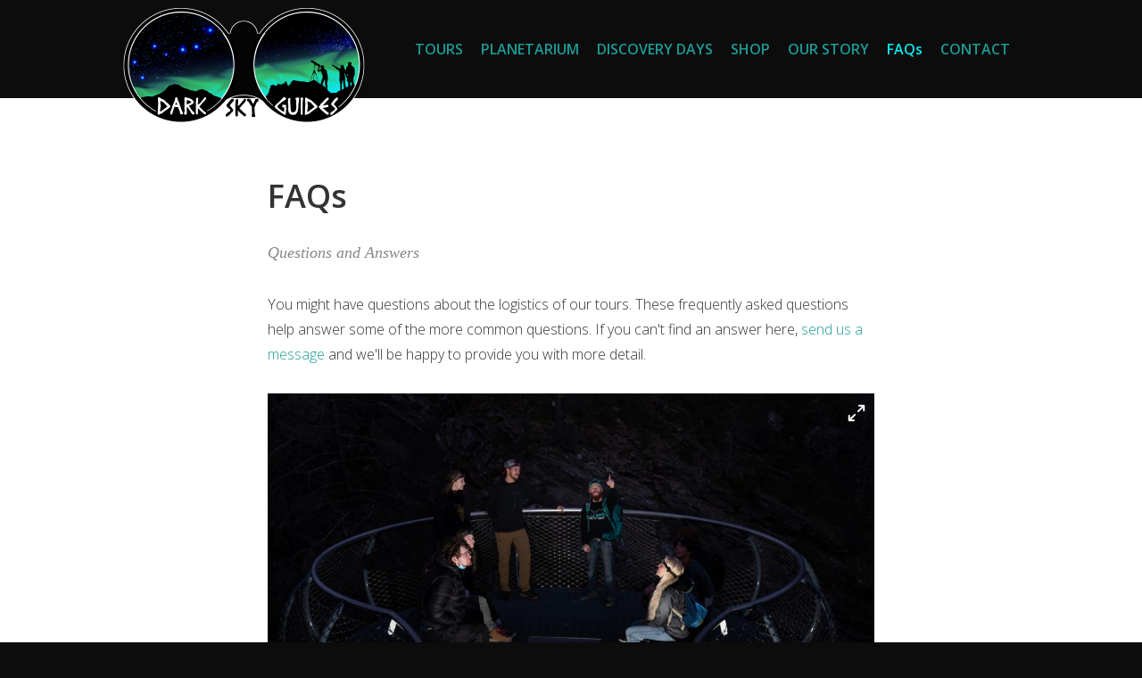

--- FILE ---
content_type: text/html
request_url: https://darkskyguides.ca/faq
body_size: 13382
content:
<!DOCTYPE html>
<html>
  <head>
    <meta charset="utf-8">
    <meta name="mobile-web-app-capable" content="yes">
    <meta name="apple-mobile-web-app-capable" content="yes">
    <meta name="apple-mobile-web-app-status-bar-style" content="default">
    <meta name="viewport" content="width=device-width, initial-scale=1, viewport-fit=cover">
    <title>FAQs | Dark Sky Guides</title>
    <link rel="manifest" href="/manifest.json">
    <script async src="https://www.googletagmanager.com/gtag/js?id=UA-5380724-53"></script>
    <script>
    	window.dataLayer = window.dataLayer || [];
    	function gtag(){dataLayer.push(arguments);}
    	gtag('js', new Date());
    	gtag('config', 'UA-5380724-53');
    </script>
    <meta name="google-site-verification" content="Mg37xnexxIKodL4HRO8yIKTzLfBl5nbEJu70tiwpCVU">
  <link rel="preload" href="/dist/manifest.b9dd7f0f9d23d3439c2d.js" as="script"><link rel="preload" href="/dist/vendor.65d9285621917a3b1e07.js" as="script"><link rel="preload" href="/dist/app.5e2ae7c60205bac9482a.js" as="script"><link rel="preload" href="/dist/common.5e2ae7c60205bac9482a.css" as="style"><link rel="preload" href="/dist/common.5e2ae7c60205bac9482a.css" as="style"><link rel="preload" href="/dist/0.816c8ad43effaf7a2e35.js" as="script"><link rel="prefetch" href="/dist/1.45e5768771bb3aa646ef.js"><link rel="stylesheet" href="/dist/common.5e2ae7c60205bac9482a.css"><link rel="stylesheet" href="/dist/common.5e2ae7c60205bac9482a.css"><style data-vue-ssr-id="8cd3a61a:0 11966f10:0 d7d5a4e6:0 40384f2f:0 edfe224a:0 679bda24:0">.detail-view[data-v-2a0778a2]{padding:0}.main[data-v-2a0778a2]{background-color:#fff;min-height:65vh;padding:40px 0 0}.heading[data-v-2a0778a2]{max-width:720px;margin:0 auto;padding:3em 0}.heading h1[data-v-2a0778a2]{margin:0;padding:0;text-align:left;font-size:3rem;line-height:1.1}.element .label[data-v-2a0778a2]{border-bottom:1px solid var(--color-bg-grey-light);clear:both;color:var(--color-text-grey-light);font-size:1.5rem;font-weight:var(--font-weight-medium);line-height:2rem;margin:2rem 0;text-transform:uppercase}@media (min-width:768px){.heading h1[data-v-2a0778a2]{font-size:3.6rem;line-height:1.2}}section[data-v-2a0778a2]{position:relative;max-width:720px;padding-bottom:3rem;margin:0 auto}section.element-geo[data-v-2a0778a2]{max-width:none}.h4[data-v-2a0778a2]{margin-bottom:1rem}
.tagline[data-v-6a42f612]{margin-top:-2rem;text-align:left}
.downloads[data-v-7b1257d1]{margin-top:1rem}
.caption[data-v-2ebd7446]{max-width:var(--width-caption);margin:0 auto;padding:0}figure[data-v-2ebd7446]{max-width:100%;margin:0 auto}.cover[data-v-2ebd7446]{position:relative;z-index:var(--z-default);line-height:0;width:100%}.cover.point[data-v-2ebd7446]{cursor:pointer}.expand[data-v-2ebd7446]{position:absolute;top:10px;right:8px;z-index:var(--z-navbar);cursor:pointer;transition:opacity var(--duration-long) ease-out}.expand[data-v-2ebd7446]:hover{opacity:.7}.expand .icon[data-v-2ebd7446]{padding:1px}.nav[data-v-2ebd7446]{position:absolute;top:50%;z-index:2;width:40px;height:40px;margin-top:-20px;background-color:var(--color-dark);color:var(--color-turquoise);border-radius:50%;box-shadow:var(--box-shadow-small);cursor:pointer}.nav .icon[data-v-2ebd7446]{height:20px;left:20px;margin:-10px;position:absolute;top:20px;transition:all var(--duration-short);width:20px}.nav:hover .icon[data-v-2ebd7446]{opacity:.7}.nav.next[data-v-2ebd7446]{right:10px;left:auto}.nav.previous[data-v-2ebd7446]{left:10px;right:auto}
.pswp{display:none;position:absolute;width:100%;height:100%;left:0;top:0;z-index:var(--z-modal);overflow:hidden;outline:none;touch-action:none;-ms-touch-action:none;-webkit-text-size-adjust:100%;-webkit-backface-visibility:hidden}.pswp img{max-width:none}.pswp--animate_opacity{opacity:.001;will-change:opacity;transition:opacity 333ms cubic-bezier(.4,0,.22,1)}.pswp--open{display:block}.pswp--zoom-allowed .pswp__img{cursor:-webkit-zoom-in;cursor:-moz-zoom-in;cursor:zoom-in}.pswp--zoomed-in .pswp__img{cursor:-webkit-grab;cursor:-moz-grab;cursor:grab}.pswp--dragging .pswp__img{cursor:-webkit-grabbing;cursor:-moz-grabbing;cursor:grabbing}.pswp__bg{position:absolute;left:0;top:0;width:100%;height:100%;background-color:#fff!important;opacity:0;-webkit-backface-visibility:hidden;backface-visibility:hidden}.pswp__scroll-wrap{overflow:hidden}.pswp__container,.pswp__zoom-wrap{position:absolute;left:0;right:0;top:0;bottom:0;touch-action:none;-ms-touch-action:none}.pswp__container,.pswp__img{user-select:none;-webkit-user-select:none;-moz-user-select:none;-ms-user-select:none;-webkit-tap-highlight-color:transparent;-webkit-touch-callout:none}.pswp__zoom-wrap{position:absolute;width:100%;transition:transform 333ms cubic-bezier(.4,0,.22,1);transform-origin:left top;-ms-transform-origin:left top}.pswp__bg{will-change:opacity;transition:opacity 333ms cubic-bezier(.4,0,.22,1)}.pswp--animated-in .pswp__bg,.pswp--animated-in .pswp__zoom-wrap{transition:none}.pswp__container,.pswp__zoom-wrap{will-change:transform;-webkit-backface-visibility:hidden}.pswp__item{bottom:0;right:0;overflow:hidden}.pswp__img,.pswp__item{position:absolute;left:0;top:0}.pswp__img{width:auto;height:auto}.pswp__player{position:absolute;top:0;left:0;width:100%;height:100%;background:#000}.pswp__img--placeholder{-webkit-backface-visibility:hidden}.pswp__img--placeholder--blank{background:#222}.pswp--ie .pswp__img{top:0;left:0;width:100%!important;height:auto!important}.pswp__error-msg{position:absolute;left:0;top:50%;width:100%;text-align:center;font-size:14px;line-height:16px;margin-top:-8px;color:#ccc}.pswp__error-msg a{color:#ccc;text-decoration:underline}.pswp__button{display:block;position:relative;width:4.4rem;height:4.4rem;margin:0;padding:0;overflow:visible;background:none;cursor:pointer;border:0;box-shadow:none;transition:opacity .2s;-webkit-appearance:none}.pswp__button:focus,.pswp__button:hover{opacity:.75}.pswp__button:active{outline:none;opacity:.9}.pswp__button::-moz-focus-inner{padding:0;border:0}.pswp__ui--over-close .pswp__button--close{opacity:1}.pswp__button--close{width:2rem;height:2rem;padding:4rem;float:right;background-image:url(/static/close.svg);background-position:50%;background-repeat:no-repeat;background-size:2rem 2rem}@media (min-width:45em){.pswp__button--close{width:2.5rem;height:2.5rem;padding:4.4rem;background-size:2.5rem 2.5rem}}.pswp__button--fs,.pswp__button--share,.pswp__button--zoom{display:none}.pswp--touch .pswp__button--arrow--left,.pswp--touch .pswp__button--arrow--right{visibility:hidden}.pswp__button--arrow--left,.pswp__button--arrow--right{display:none;position:absolute;top:0;width:44px;height:44px;background:none}.pswp__button--arrow--left{left:40%}.pswp__button--arrow--right{right:40%}.pswp__button--arrow--left:before,.pswp__button--arrow--right:before{position:absolute;top:0;width:4rem;height:4rem;padding:4.4rem;content:"";background-position:50%;background-repeat:no-repeat;background-size:4rem 4rem}.pswp__button--arrow--left:before{left:0;background-image:url(/static/previous.svg)}.pswp__button--arrow--right:before{right:0;background-image:url(/static/next.svg)}@media (min-width:900px){.pswp__button--arrow--left,.pswp__button--arrow--right{display:block}}.pswp__counter{position:absolute;top:0;left:0;padding:3rem;font-size:1.7rem;color:#888}.pswp__caption{position:absolute;left:0;bottom:0;width:100%;min-height:44px;background-color:#fff}.pswp__caption__center{max-width:700px;margin-left:auto;margin-right:auto;padding:2rem;text-align:center;font-size:1.5rem;color:var(--color-text-grey-light)}.pswp__caption__center a{color:var(--color-text-grey);text-decoration:underline}.pswp__caption__center a:active,.pswp__caption__center a:focus,.pswp__caption__center a:hover{color:var(--color-text-grey);text-decoration:underline;opacity:.7}.pswp__caption--empty{display:none}.pswp__caption--fake{visibility:hidden}.pswp__preloader{position:absolute;top:0;left:50%;width:44px;height:44px;margin-left:-22px;opacity:0;will-change:opacity;direction:ltr;transition:opacity .25s ease-out}.pswp__preloader__icn{width:20px;height:20px;margin:12px}.pswp--css_animation .pswp__preloader--active,.pswp__preloader--active{opacity:1}.pswp--css_animation .pswp__preloader--active .pswp__preloader__icn{animation:clockwise .5s linear infinite}.pswp--css_animation .pswp__preloader--active .pswp__preloader__donut{animation:donut 1s cubic-bezier(.4,0,.22,1) infinite}.pswp--css_animation .pswp__preloader__icn{position:absolute;top:15px;left:15px;width:14px;height:14px;margin:0;background:none;opacity:.75}.pswp--css_animation .pswp__preloader__cut{position:relative;width:7px;height:14px;overflow:hidden}.pswp--css_animation .pswp__preloader__donut{box-sizing:border-box;position:absolute;top:0;left:0;width:14px;height:14px;margin:0;background:none;border:2px solid #fff;border-radius:50%;border-left-color:transparent;border-bottom-color:transparent}@media screen and (max-width:1024px){.pswp__preloader{position:relative;left:auto;top:auto;float:right;margin:0}}.pswp__ui{visibility:visible;z-index:var(--z-progress);opacity:1;-webkit-font-smoothing:auto}.pswp__top-bar{position:absolute;top:0;left:0;width:100%;background-color:#fff}.pswp--has_mouse .pswp__button--arrow--left,.pswp--has_mouse .pswp__button--arrow--right,.pswp__caption,.pswp__top-bar{will-change:opacity;transition:opacity 333ms cubic-bezier(.4,0,.22,1);-webkit-backface-visibility:hidden}.pswp--has_mouse .pswp__button--arrow--left,.pswp--has_mouse .pswp__button--arrow--right{visibility:visible}.pswp__ui--hidden .pswp__button--arrow--left,.pswp__ui--hidden .pswp__button--arrow--right,.pswp__ui--hidden .pswp__caption,.pswp__ui--hidden .pswp__top-bar{opacity:.001}.pswp__ui--one-slide .pswp__button--arrow--left,.pswp__ui--one-slide .pswp__button--arrow--right,.pswp__ui--one-slide .pswp__counter{display:none}.pswp__element--disabled{display:none!important}.pswp--minimal--dark .pswp__top-bar{background:none}.pswp:active,.pswp:focus,.pswp:hover,.pswp button{background-color:transparent;border-color:transparent}
.data[data-v-10bb990a]{margin-top:2rem;padding:0 20px;text-align:center}.data .card[data-v-10bb990a]{margin-left:auto;margin-right:auto;text-align:left}.data .card.enabled[data-v-10bb990a]{display:block}@media (min-width:768px){.data[data-v-10bb990a]{padding:0;text-align:left}.data .card[data-v-10bb990a]{margin-left:0;margin-right:30px}.data .card.enabled[data-v-10bb990a]{display:inline-block}}</style></head>
  <body>
    <div id="app" data-server-rendered="true"><div class="wrapper"><div class="warning" data-v-05931d68><div class="container" data-v-05931d68><svg class="icon icon-icon-warning" style="color:#fff;font-size:5rem;" data-v-05931d68><use xlink:href="/static/icons.svg#icon-icon-warning"></use></svg><div class="text" data-v-05931d68><div class="title" data-v-05931d68>Your browser is out of date.</div><div class="info" data-v-05931d68><span data-v-05931d68>This site may not function properly in your current browser. </span><a href="http://outdatedbrowser.com/en" target="_blank" rel="noopener" data-v-05931d68>
          Update Now
        </a></div></div></div></div><div class="top" data-v-e097e166><div class="logo" data-v-e097e166><div class="container" data-v-e097e166><a href="/" title="Waterton, Alberta, Canada" class="full" data-v-e097e166><img id="full" src="https://cdn.elebase.io/7ebdd71b-33b4-470a-9726-282ec5169288/0a41fcdb-7e34-40ec-bb44-d85249095785-logo-trans-dark.png?w=290&amp;fit=max&amp;dpr=1" width="290" data-v-e097e166></a><a href="/" title="Waterton, Alberta, Canada" class="min" data-v-e097e166><img id="logo" src="https://cdn.elebase.io/7ebdd71b-33b4-470a-9726-282ec5169288/a143658e-60bf-4c20-88bd-a059a9c615c3-logo-trans-light.png?w=145&amp;fit=max&amp;dpr=1" width="145" data-v-e097e166></a></div></div><nav class="primary" data-v-e097e166><div class="container" data-v-e097e166><ul data-v-e097e166><li data-v-e097e166><a href="/tours" data-v-e097e166>TOURS</a></li><li data-v-e097e166><a href="/planetarium" data-v-e097e166>PLANETARIUM</a></li><li data-v-e097e166><a href="/discovery-days" data-v-e097e166>DISCOVERY DAYS</a></li><li data-v-e097e166><a href="/shop" data-v-e097e166>SHOP</a></li><li data-v-e097e166><a href="/about" data-v-e097e166>OUR STORY</a></li><li class="current" data-v-e097e166><a href="/faq" data-v-e097e166>FAQs</a></li><li data-v-e097e166><a href="/contact" data-v-e097e166>CONTACT</a></li></ul></div></nav><nav class="mobile" data-v-e097e166><div class="container" data-v-e097e166><button type="button" class="button button-clear menu-button" data-v-e097e166><svg class="icon icon-menu" style="color:var(--color-grey);font-size:2.2rem;" data-v-e097e166><use xlink:href="/static/icons.svg#icon-menu"></use></svg></button></div><div id="inner" class="inner" data-v-e097e166><ul data-v-e097e166><li data-v-e097e166><a href="/tours" data-v-e097e166>TOURS</a></li><li data-v-e097e166><a href="/planetarium" data-v-e097e166>PLANETARIUM</a></li><li data-v-e097e166><a href="/discovery-days" data-v-e097e166>DISCOVERY DAYS</a></li><li data-v-e097e166><a href="/shop" data-v-e097e166>SHOP</a></li><li data-v-e097e166><a href="/about" data-v-e097e166>OUR STORY</a></li><li class="current" data-v-e097e166><a href="/faq" data-v-e097e166>FAQs</a></li><li data-v-e097e166><a href="/contact" data-v-e097e166>CONTACT</a></li></ul></div></nav></div><div class="detail-view view" data-v-2a0778a2><div class="main" data-v-2a0778a2><section class="heading" data-v-2a0778a2><div class="container" data-v-2a0778a2><h1 data-v-2a0778a2>FAQs</h1></div></section><section class="element element-text" data-v-2a0778a2><!----><div class="element-text" data-v-6a42f612 data-v-2a0778a2><div class="container" data-v-6a42f612><!----><!----><div class="tagline" data-v-6a42f612>Questions and Answers</div><!----></div></div></section><section class="element element-text" data-v-2a0778a2><!----><div class="element-text" data-v-6a42f612 data-v-2a0778a2><div class="container" data-v-6a42f612><!----><!----><!----><div class="text" data-v-6a42f612><div class="data" data-v-6a42f612><p>You might have questions about the logistics of our tours. These frequently asked questions help answer some of the more common questions. If you can&#39;t find an answer here, <a href="https://darkskyguides.ca/contact" target="_self">send us a message</a> and we&#39;ll be happy to provide you with more detail.</p>
</div></div></div></div></section><section class="element element-file" data-v-2a0778a2><!----><div class="element-file" data-v-7b1257d1 data-v-2a0778a2><div class="container" data-v-7b1257d1><div class="data" data-v-7b1257d1><div class="images" data-v-2ebd7446 data-v-7b1257d1><div id="0f106be8-c7ed-4bd2-a9a8-47685af1159c" class="swiper-container" data-v-2ebd7446><div class="swiper-wrapper" data-v-2ebd7446><div class="swiper-slide" data-v-2ebd7446><figure data-v-2ebd7446><div id="0f106be8-c7ed-4bd2-a9a8-47685af1159c-cover" class="cover point" data-v-2ebd7446><img src="https://cdn.elebase.io/7ebdd71b-33b4-470a-9726-282ec5169288/a4ee9bde-a394-4196-9e84-a23311144e03-dsg_social_mdeviat-081.jpg?w=1000&amp;h=500&amp;fit=crop&amp;q=75" alt="" title="" data-v-2ebd7446></div></figure></div></div><!----><!----><div class="expand" data-v-2ebd7446><svg class="icon icon-expand" style="color:#fff;font-size:2.4rem;" data-v-2ebd7446><use xlink:href="/static/icons.svg#icon-expand"></use></svg></div></div><div class="caption container" data-v-2ebd7446><!----></div><div tabindex="-1" role="dialog" aria-hidden="true" class="pswp" data-v-2ebd7446><div class="pswp__bg"></div><div class="pswp__scroll-wrap"><div class="pswp__container"><div class="pswp__item"></div><div class="pswp__item"></div><div class="pswp__item"></div></div><div class="pswp__ui pswp__ui--hidden"><div class="pswp__top-bar"><div class="pswp__counter"></div><button title="Close (Esc)" class="pswp__button pswp__button--close"></button><div class="pswp__preloader"><div class="pswp__preloader__icn"><div class="pswp__preloader__cut"><div class="pswp__preloader__donut"></div></div></div></div></div><div class="pswp__share-modal pswp__share-modal--hidden pswp__single-tap"><div class="pswp__share-tooltip"></div></div><button title="Previous (arrow left)" class="pswp__button pswp__button--arrow--left"></button><button title="Next (arrow right)" class="pswp__button pswp__button--arrow--right"></button><div class="pswp__caption"><div class="pswp__caption__center"></div></div></div></div></div></div></div></div></div></section><section class="element element-text" data-v-2a0778a2><!----><div class="element-text" data-v-6a42f612 data-v-2a0778a2><div class="container" data-v-6a42f612><!----><!----><!----><div class="text" data-v-6a42f612><div class="data" data-v-6a42f612><p><strong>Q: Can I purchase a Gift Certificate for someone special?</strong></p>
<p>Click below to purchase a gift certificate.  Gifts can be for a specific tour, or you can just set a dollar amount that can be applied when that someone special makes their reservation.</p>
<div class="xola-gift" data-button-id="63c63eca8d2f9f2b633b5e30"></div>

<hr>
<p><strong>Q: What is your health and safety policy?</strong></p>
<p>We do our best to clean and sanitize the Dark Sky Tour Bus, the Waterton Planetarium, and all tour equipment (headlamps, telescope, chairs, etc.) after each experience/use.  We also have hand sanitizer available on-site.  And if it makes you feel comfortable to wear a mask at any time, please go right ahead!  </p>
<hr>
<p><strong>Q: What if the weather doesn’t cooperate?</strong></p>
<p>It can be kind of hard to go stargazing when you can’t see through the rain, snow and clouds.  As such, if the weather doesn’t cooperate, our guides have the ability to make a last minute decision to adjust the tour itinerary/route, as they deem necessary.  This may mean that we go ahead with our <a href="https://darkskyguides.ca/entries/poor-weather-plan/a0e6e2e2-6d96-4133-a0f4-02ff6dc9e64e" target="_blank" rel="noopener">Poor Weather Plan</a>. </p>
<p>We do NOT cancel tours due to poor weather; all tours will go ahead regardless of the weather. If the weather is not conducive to stargazing outdoors, we will provide an engaging indoor planetarium experience where we simulate the night sky inside our inflatable dome planetarium.</p>
<hr>
<p><strong>Q: So what does that actually mean?</strong></p>
<p>Our <a href="https://darkskyguides.ca/entries/poor-weather-plan/a0e6e2e2-6d96-4133-a0f4-02ff6dc9e64e" target="_blank" rel="noopener">Poor Weather Plan</a> is a unique guided interpretive planetarium experience NOT otherwise available to the public at the Waterton Planetarium. It will be a live, real-time, guided interpretive experience led by our guides, making use of the planetarium’s ability to replicate the night sky as we would see it on that particular night, if the skies were clear.</p>
<hr>
<p><strong>Q: What if my tour is cancelled?</strong></p>
<p>Our company policy dictates that we don&#39;t normally charge your credit card until the tour departs.  That way, if we do have to cancel the tour, you will NOT see any charges on your credit card.  We will do our best to try and reschedule you to a subsequent night (hence the reason we encourage you to book your tour reservation early on during your visit to WLNP, so we might have the option to reschedule for later).</p>
<hr>
<p><strong>Q: What is your cancellation policy?</strong></p>
<p>Please <a href="https://darkskyguides.ca/entries/policies/66249da6-73c0-45e8-a861-f927d5cb1e09" target="_blank" rel="noopener">click here</a> for a copy of our company’s cancellation (and other) policies. </p>
<hr>
<p><strong>Q: What Kinds of Stargazing Equipment will I have Access to?</strong></p>
<p>Our digital telescope is only available on our <a href="https://darkskyguides.ca/entries/night-sky-discovery-tour/18c8c629-301e-4518-8b41-4a3d08358d7d" target="_blank">Night Sky Telescope Tour</a>.  The <strong>Unistellar eVscope 2</strong>: <em>With uncompromised optics for a stunning visual experience the eVscope 2 brings power and speed together with optical expertise to deliver the most immersive space exploration experience</em>.</p>
<p>Available upon request, we have a select number of <strong>Celestron SkyMaster DX 8x56 Binoculars</strong>: <em>these were named the #1 recommended bino for astronomy, by Terence Dickinson in SkyNews Magazine</em>.</p>
<hr>
<p><strong>Q: Where do we meet to join the tour?</strong></p>
<p>The meeting point depends on which tour you are doing:</p>
<ul>
<li>Starry Skies Townsite Stroll meets and departs from the Peace Park Plaza, near the Waterton Marina, during the summer months.  In the winter, you will meet your guide at Cameron Falls.</li>
<li>The Discover Snowshoeing Tour meets near Cameron Falls and will depart using personal vehicles from there.</li>
<li>The Snowshoe Winter Adventure Tour meets near Cameron Falls and will depart using personal vehicles from there.</li>
<li>The Night Sky Telescope Tour will pick you up from your accommodation (make sure to specify where, when you complete the questionnaire during the booking reservation process).</li>
<li>The Dark Sky Adventure Tour will pick you up from your accommodation (make sure to specify where, when you complete the questionnaire during the booking reservation process).  </li>
</ul>
<p>Please be waiting outside the lobby of your hotel and watch for our tour bus to arrive.  If you are staying in the townsite campground, please meet us at the campground entrance kiosk.  If you are staying outside the National Park, please email us to coordinate the most convenient meet-up location.</p>
<hr>
<p><strong>Q: Where can I find your business?</strong></p>
<p>Don’t worry!  We make connecting easy.  In fact, you don’t have to come find us – we’ll come straight to you.  Our tours meet and depart from different locations mentioned above. </p>
<hr>
<p><strong>Q: Do you offer door-to-door service?</strong></p>
<p>You bet!  On tours where transportation is included, we will pick you up at the locations mentioned above, and we will drop you off at your accommodation, at the end of the tour. </p>
<hr>
<p><strong>Q: Do I need to make a reservation in advance?</strong></p>
<p>We recommend you make a reservation request in advance.  We strive to offer an incredibly personalized tour.  This means we limit the number of participants on each tour.  As such, tours tend to sell out – so we encourage you to make your reservations as soon as you have a good idea of your travel itinerary.  That being said, <a href="https://darkskyguides.ca/entries/policies/66249da6-73c0-45e8-a861-f927d5cb1e09" target="_blank" rel="noopener">please note our refund/cancellation policy</a> (mentioned above).  If you are concerned about the weather, you can always hold off until a day or two before. </p>
<p>And remember, we recommend you make your reservation for the first night of your stay in Waterton Lakes National Park.  That way, if the weather doesn&#39;t cooperate and we need to reschedule, we have the opportunity to do so on a subsequent night!</p>
<hr>
<p><strong>Q: How many guest reservations are required to operate a tour?</strong></p>
<p>We require a minimum of 3 participants. </p>
<hr>
<p><strong>Q: Can I book a private tour?</strong></p>
<p>Absolutely! Our goal is to offer personalized tours, so if you want the ultimate personalized tour, just <a href="https://darkskyguides.ca/contact" target="_blank">contact us</a> to arrange something special. </p>
<hr>
<p><strong>Q: What if my group is larger than 12 people?</strong></p>
<p><a href="https://darkskyguides.ca/contact" target="_blank">Contact Us</a> and we will make things work! We can always bring in additional guides to offer additional tours. It may just mean that we have to off-set the start time of the second tour by a few minutes, but we’ll try to make sure everyone catches up and spends the evening together. </p>
<hr>
<p><strong>Q: I’m worried that a wild animal is going to attack me in the dark and eat me…</strong></p>
<p>We totally understand your apprehension, because every time we go to the city, we feel like someone is going to attack us when we get out of the car.  </p>
<p>Think about it this way: if the animals were waiting to eat us, our guides sure wouldn’t be alive today, considering the number of times they’ve gone exploring in the dark.  Okay… All kidding aside, you don’t need to be fearful, just aware.  </p>
<p>We hike in groups and the group is led by our Lead Guide; a secondary tail-guide may also be present and will bring up the rear of the group.  Also, we tend to make some noise, to let any wildlife know that we are in the area.  As long as we don’t surprise any animals, we won&#39;t have any troubles. </p>
<hr>
<p><strong>Q: What about Bear Spray?</strong></p>
<p>We do not provide tour participants with bear spray, but all of our guides do carry spray cans. </p>
<hr>
<p><strong>Q: What do you do with the gear that you provide to participants?</strong></p>
<p>If you are referring to the provided gear we offer participants on each tour (headlamps, hiking poles, chairs, etc.), we occasionally sell that equipment at discounted rates at the end of the summer and winter seasons.  Drop us an email towards the end of the season to see what you might be able to score a deal on! </p>
<hr>
<p><strong>Q: Can I bring my pet on the tour?</strong></p>
<p>The Dark Sky Guides are all dog owners, and as such strive to accommodate peoples&#39; four-legged family members. We do permit pets on the Starry Skies Townsite Stroll Tour, as we are just walking around the Waterton townsite. We also allow pets on the Night Sky Telescope Tour. However, we cannot guarantee that your pets will be permitted on the Dark Sky Tour Bus (depending on available space and the number of participants on the tour), unless you book a Custom/Private Tour.  If you are just booking the regular (non-private) tour, and you want to bring your pet, please contact us prior to the tour, to confirm.</p>
<p>We do not permit pets on the Dark Sky Adventure Tour, as we try to enure that we maintain the ecological integrity of the areas visited on the tour, and reduce the chance of wildlife encounters. </p>
<hr>
<p><strong>Q: Are your tours wheelchair accessible?</strong></p>
<p>Not really, no.  The thing is, the tours themselves involve travel along unpaved hiking trails, which are not wheelchair-friendly.  Please contact us for more information about a private tour to a location that may be wheelchair-accessible. </p>
<hr>
<p><strong>Q: Do you offer a discount for seniors or students?</strong></p>
<p>We’re all made of star-stuff.  We don’t discriminate against anyone, whether you’re a child, a child-at-heart, an extra-terrestrial being or artificial intelligence.</p>
<hr>
<p><strong>Q: Is it appropriate to tip the guides?</strong></p>
<p>Our prices do not include gratuities.  If you feel that your guide was exceptional, feel free to show your appreciation at your discretion.  Our guides always appreciate feedback that lets them know if they are doing a good job.</p>
<hr>
<p><strong>Q: Are your guides qualified to provide these tours?</strong></p>
<p>All of our current guides are Waterton Locals with extensive experience.  Parks Canada requires that our guides adhere to particular certifications.  As such, all of our current guides are, at minimum, certified through the Interpretive Guides Association (IGA) as Professional Interpreters. </p>
<hr>
<p><strong>Q: How knowledgeable are your guides?</strong></p>
<p>We pride ourselves on being incredibly knowledgeable!  Our guides must complete their IGA certification, and we also have an in-depth, in-house training program and our guides all share a passion for continuously learning new things. </p>
<hr>
<p><strong>Q: How do I become a Dark Sky Guide?</strong></p>
<p>So you want to join our team, eh?  <a href="https://darkskyguides.ca/entries/join-our-team/35ad3f42-0d62-4361-b06f-34de12ed98b7" target="_blank" rel="noopener">Click here</a> to learn more about becoming a Dark Sky Guide.  If you think you have what it takes, email us a resume to: <a href="/cdn-cgi/l/email-protection#eb9c849980ab8f8a99809880928c9e828f8e98c5888a"><span class="__cf_email__" data-cfemail="ed9a829f86ad898c9f869e86948a988489889ec38e8c">[email&#160;protected]</span></a> . </p>
<hr>
<p><strong>Q: What should I wear and/or bring with me?</strong></p>
<p>Take a look at the description page for each tour to see what we recommend you bring with you.</p>
<hr>
<p><strong>Q: Do I need to sign a waiver form to take part in the tour?</strong></p>
<p>Yes, we require that everyone in your group reads, understands and sigsn a waiver form, prior to the start of the tour.  <a href="https://darkskyguides.ca/entries/waiver/5f11c80a-79fd-4723-b516-9f6152b44311" target="_blank" rel="noopener">Waivers can be viewed and downloaded in advance</a> from our website.  </p>
<p>When you complete your booking reservation you will be asked to complete the digital waiver. If you don&#39;t have time to complete the waiver when you book your experience, look for the link in the follow-up confirmation email. All participants must have read, signed and submitted a waiver prior to the start of the tour. We thank you in advance for completing one (1) waiver per person, prior to meeting your guide at the start of the tour, so we can make the most of our tour time together!</p>
<hr>
<p><strong>Q: I have to pee…?</strong></p>
<p>Because of the nature of our outdoor stargazing tours, we cannot guarantee that there will be washroom facilities available. As such, we encourage all participants to use the facilities before we pick you up. If an emergency arises while on the tour, you may have to act like an animal and “go in the woods”… </p>
<hr>
<p><strong>Q: I’m hungry… Actually, now I’m thirsty…</strong></p>
<p>You are more than welcome to bring any snacks or drinks with you, if you wish.  We just ask that you remember one of the golden rules of hiking: “everything that goes in with you also comes back out with you”.  In other words, pack it in – pack it out.  </p>
<hr>
<p><strong>Q: You still haven’t answered my question…</strong></p>
<p>Have we forgotten something...? If we’re missing something here, <a href="https://darkskyguides.ca/contact" target="_blank" rel="noopener">please contact us</a>, and let us know. Chances are, you’re not the only person wondering about it.</p>
</div></div></div></div></section><section class="element element-entry" data-v-2a0778a2><!----><div class="element-entry" data-v-10bb990a data-v-2a0778a2><div class="container" data-v-10bb990a><div class="data" data-v-10bb990a></div></div></div></section></div></div></div><div class="bottom" data-v-51379820><!----><section class="b2" data-v-51379820><div class="promote" data-v-704ab8da data-v-51379820><div class="bar" data-v-704ab8da><div class="container" data-v-704ab8da><div class="clearfix" data-v-704ab8da><div class="left" data-v-704ab8da><div class="view-tours" data-v-704ab8da><a href="/tours" data-v-704ab8da><svg class="icon icon-tours" style="color:inherit;font-size:inherit;" data-v-704ab8da><use xlink:href="/static/icons.svg#icon-tours"></use></svg>View Tours</a></div></div><div class="right" data-v-704ab8da><div data-button-id="5e3a8571d876e65718668f5e" class="xola xola-checkout xola-custom" data-v-704ab8da><div class="book-now" data-v-704ab8da><a class="button" data-v-704ab8da>Book Now</a></div></div></div></div></div></div></div></section><section class="b3" data-v-51379820><div class="container" data-v-51379820><div class="clearfix" data-v-51379820><div class="left" data-v-51379820><div class="contacts contacts-general" data-v-51379820></div><div class="icon-links" data-v-51379820><a href="https://www.facebook.com/DarkSkyGuides/" target="_blank" class="icon-link" data-v-51379820><svg class="icon icon-facebook" style="color:inherit;font-size:3rem;" data-v-51379820><use xlink:href="/static/icons.svg#icon-facebook"></use></svg></a><a href="https://www.instagram.com/dark_sky_guides/" target="_blank" class="icon-link" data-v-51379820><svg class="icon icon-instagram" style="color:inherit;font-size:3rem;" data-v-51379820><use xlink:href="/static/icons.svg#icon-instagram"></use></svg></a><a href="https://www.tripadvisor.ca/Attraction_Review-g184841-d14121950-Reviews-Dark_Sky_Guides-Waterton_Lakes_National_Park_Alberta.html" target="_blank" class="icon-link" data-v-51379820><svg class="icon icon-tripadvisor" style="color:inherit;font-size:3rem;" data-v-51379820><use xlink:href="/static/icons.svg#icon-tripadvisor"></use></svg></a></div></div><div class="right" data-v-51379820></div></div></div></section></div></div><script data-cfasync="false" src="/cdn-cgi/scripts/5c5dd728/cloudflare-static/email-decode.min.js"></script><script>window.__INITIAL_STATE__={"contacts":{},"embeds":{},"ids":{"entry":{"primary":"5d7b689e-7276-4843-88f1-51b6957e2360","site":"97744958-d429-47b7-b553-a7e0a594d351"}},"entries":{"5d7b689e-7276-4843-88f1-51b6957e2360":{"id":"5d7b689e-7276-4843-88f1-51b6957e2360","date_time":{"init":"2018-04-23T23:07:36.328638+00:00","edit":"2025-02-17T06:29:20.877407+00:00"},"title":"FAQs","types":[{"id":"818b7b66-e45f-4dce-9370-5ad85bfad714","date_time":{"init":"2018-04-20T22:14:48.63386+00:00","edit":"2018-04-20T23:28:41.341833+00:00"},"contacts":false,"include_linked_entries":false,"enabled":true,"name":"Section","description":"","groups":{"type":[],"user":[]},"ordinal":1}],"elements":[{"id":"b6538900-c4db-429d-8f59-1e5a31edbb9c","date_time":{"init":"2018-04-20T22:18:58.791122+00:00","edit":"2018-04-20T23:18:01.786375+00:00"},"type":"file","enabled":true,"optional":true,"name":"Cover Image","description":"This is the image that will be used on the listings. If you would like this image to appear in your image gallery as well, add it to \"Photos,\" too.","groups":{"element":["6520f34d-ac48-401c-89d6-a92011338542","75a3c8a0-6a4b-406f-a3eb-bd0d353adf8d"],"user":[]},"preferences":{"file_type_group":"image:web","quantity":[0,1]},"data":[{"id":"a4ee9bde-a394-4196-9e84-a23311144e03","date_time":{"init":"2023-01-07T22:59:32.21474+00:00","edit":"2023-01-07T22:59:32.21474+00:00"},"name":"dsg_social_mdeviat-081.jpg","type":"image\u002Fjpeg","bytes":345154,"editable":true,"ip_verified":false,"ip_expiry":null,"ip_common":false,"ip_note":null,"locale":null,"point":null,"url":"https:\u002F\u002Fcdn.elebase.io\u002F7ebdd71b-33b4-470a-9726-282ec5169288\u002Fa4ee9bde-a394-4196-9e84-a23311144e03-dsg_social_mdeviat-081.jpg","title":null,"description":null,"ip_attribution":null,"user":{"id":"64e14c00-174b-4cde-8849-9be1bfc20555"},"groups":[]}]},{"id":"77a1b0d1-ca0a-487d-9e97-169609c60ae9","date_time":{"init":"2018-04-20T22:19:42.820646+00:00","edit":"2018-04-20T22:23:05.182304+00:00"},"type":"text","enabled":true,"optional":true,"name":"Tagline","description":"A short description.","groups":{"element":["75a3c8a0-6a4b-406f-a3eb-bd0d353adf8d"],"user":[]},"preferences":{"editor_tools":{"bold":true,"code":false,"link":true,"image":true,"table":false,"expand":true,"header":true,"italic":true,"preview":true,"dual-pane":true,"edit-redo":false,"edit-undo":false,"blockquote":true,"line-through":false,"list-ordered":true,"list-unordered":true,"horizontal-line":true},"iana_type":"text\u002Fplain","length":[0,100],"text_editor":1},"data":"Questions and Answers"},{"id":"9be1bb0f-3bcf-4783-aebd-1a7643b701bd","date_time":{"init":"2018-04-20T22:22:41.458665+00:00","edit":"2018-05-30T22:51:21.433035+00:00"},"type":"text","enabled":true,"optional":true,"name":"Introduction","description":"A couple of sentences providing an introduction to this view.","groups":{"element":["75a3c8a0-6a4b-406f-a3eb-bd0d353adf8d"],"user":[]},"preferences":{"editor_tools":{"bold":true,"code":false,"link":true,"image":false,"table":false,"expand":false,"header":false,"italic":true,"preview":false,"dual-pane":false,"edit-redo":false,"edit-undo":false,"blockquote":false,"line-through":false,"list-ordered":false,"list-unordered":false,"horizontal-line":false},"iana_type":"text\u002Fmarkdown","length":[0,800],"text_editor":3},"data":"You might have questions about the logistics of our tours. These frequently asked questions help answer some of the more common questions. If you can't find an answer here, \u003Ca href=\"http:\u002F\u002Fdarkskyguides.ca\u002Fcontact\" target=\"_self\"\u003Esend us a message\u003C\u002Fa\u003E and we'll be happy to provide you with more detail."},{"id":"0f106be8-c7ed-4bd2-a9a8-47685af1159c","date_time":{"init":"2018-04-20T22:24:28.469885+00:00","edit":"2018-04-20T23:24:00.50186+00:00"},"type":"file","enabled":true,"optional":true,"name":"Images","description":"Images that will be shown in the image gallery on the detail view. ","groups":{"element":["75a3c8a0-6a4b-406f-a3eb-bd0d353adf8d"],"user":[]},"preferences":{"file_type_group":"image:web","quantity":[0,24]},"data":[{"id":"a4ee9bde-a394-4196-9e84-a23311144e03","date_time":{"init":"2023-01-07T22:59:32.21474+00:00","edit":"2023-01-07T22:59:32.21474+00:00"},"name":"dsg_social_mdeviat-081.jpg","type":"image\u002Fjpeg","bytes":345154,"editable":true,"ip_verified":false,"ip_expiry":null,"ip_common":false,"ip_note":null,"locale":null,"point":null,"url":"https:\u002F\u002Fcdn.elebase.io\u002F7ebdd71b-33b4-470a-9726-282ec5169288\u002Fa4ee9bde-a394-4196-9e84-a23311144e03-dsg_social_mdeviat-081.jpg","title":null,"description":null,"ip_attribution":null,"user":{"id":"64e14c00-174b-4cde-8849-9be1bfc20555"},"groups":[]}]},{"id":"f16d57ef-fdbe-4e67-a58f-57c92c46edd7","date_time":{"init":"2018-04-20T22:27:02.133727+00:00","edit":"2018-04-20T23:16:19.65203+00:00"},"type":"contact","enabled":true,"optional":true,"name":"Contacts","description":"Provide the contact(s) that a website visitor could reach out to for more information, including phone, website address, physical address, and email. Once a contact is created, it can be edited to provide additional details. ","groups":{"element":[],"user":[]},"preferences":{"quantity":[0,0]},"data":[]},{"id":"570ffef6-6049-4236-b05d-ab61783141a1","date_time":{"init":"2018-04-20T22:25:28.092484+00:00","edit":"2018-05-29T17:26:45.314139+00:00"},"type":"text","enabled":true,"optional":true,"name":"Body","description":"Full description.","groups":{"element":["75a3c8a0-6a4b-406f-a3eb-bd0d353adf8d"],"user":[]},"preferences":{"editor_tools":{"bold":true,"code":false,"link":true,"image":true,"table":true,"expand":false,"header":true,"italic":true,"preview":false,"dual-pane":false,"edit-redo":false,"edit-undo":false,"blockquote":true,"line-through":false,"list-ordered":true,"list-unordered":true,"horizontal-line":true},"iana_type":"text\u002Fmarkdown","length":[0,0],"text_editor":3},"data":"**Q: Can I purchase a Gift Certificate for someone special?**\n\nClick below to purchase a gift certificate.  Gifts can be for a specific tour, or you can just set a dollar amount that can be applied when that someone special makes their reservation.\n\n\u003Cdiv class=\"xola-gift\" data-button-id=\"63c63eca8d2f9f2b633b5e30\"\u003E\u003C\u002Fdiv\u003E\n\n-----\n\n**Q: What is your health and safety policy?**\n\nWe do our best to clean and sanitize the Dark Sky Tour Bus, the Waterton Planetarium, and all tour equipment (headlamps, telescope, chairs, etc.) after each experience\u002Fuse.  We also have hand sanitizer available on-site.  And if it makes you feel comfortable to wear a mask at any time, please go right ahead!  \n\n-----\n\n**Q: What if the weather doesn’t cooperate?**\n\nIt can be kind of hard to go stargazing when you can’t see through the rain, snow and clouds.  As such, if the weather doesn’t cooperate, our guides have the ability to make a last minute decision to adjust the tour itinerary\u002Froute, as they deem necessary.  This may mean that we go ahead with our [Poor Weather Plan](https:\u002F\u002Fdarkskyguides.ca\u002Fentries\u002Fpoor-weather-plan\u002Fa0e6e2e2-6d96-4133-a0f4-02ff6dc9e64e). \n\nWe do NOT cancel tours due to poor weather; all tours will go ahead regardless of the weather. If the weather is not conducive to stargazing outdoors, we will provide an engaging indoor planetarium experience where we simulate the night sky inside our inflatable dome planetarium.\n\n\n\n-----\n\n**Q: So what does that actually mean?**\n\nOur [Poor Weather Plan](https:\u002F\u002Fdarkskyguides.ca\u002Fentries\u002Fpoor-weather-plan\u002Fa0e6e2e2-6d96-4133-a0f4-02ff6dc9e64e) is a unique guided interpretive planetarium experience NOT otherwise available to the public at the Waterton Planetarium. It will be a live, real-time, guided interpretive experience led by our guides, making use of the planetarium’s ability to replicate the night sky as we would see it on that particular night, if the skies were clear.\n\n\n-----\n\n**Q: What if my tour is cancelled?**\n\nOur company policy dictates that we don't normally charge your credit card until the tour departs.  That way, if we do have to cancel the tour, you will NOT see any charges on your credit card.  We will do our best to try and reschedule you to a subsequent night (hence the reason we encourage you to book your tour reservation early on during your visit to WLNP, so we might have the option to reschedule for later).\n\n-----\n\n**Q: What is your cancellation policy?**\n\nPlease [click here](https:\u002F\u002Fdarkskyguides.ca\u002Fentries\u002Fpolicies\u002F66249da6-73c0-45e8-a861-f927d5cb1e09) for a copy of our company’s cancellation (and other) policies. \n\n-----\n\n\n**Q: What Kinds of Stargazing Equipment will I have Access to?**\n\nOur digital telescope is only available on our \u003Ca href=\"https:\u002F\u002Fdarkskyguides.ca\u002Fentries\u002Fnight-sky-discovery-tour\u002F18c8c629-301e-4518-8b41-4a3d08358d7d\" target=\"_blank\"\u003ENight Sky Telescope Tour\u003C\u002Fa\u003E.  The **Unistellar eVscope 2**: *With uncompromised optics for a stunning visual experience the eVscope 2 brings power and speed together with optical expertise to deliver the most immersive space exploration experience*.\n\nAvailable upon request, we have a select number of **Celestron SkyMaster DX 8x56 Binoculars**: *these were named the #1 recommended bino for astronomy, by Terence Dickinson in SkyNews Magazine*.\n\n\n-----\n\n**Q: Where do we meet to join the tour?**\n\nThe meeting point depends on which tour you are doing:\n* Starry Skies Townsite Stroll meets and departs from the Peace Park Plaza, near the Waterton Marina, during the summer months.  In the winter, you will meet your guide at Cameron Falls.\n* The Discover Snowshoeing Tour meets near Cameron Falls and will depart using personal vehicles from there.\n* The Snowshoe Winter Adventure Tour meets near Cameron Falls and will depart using personal vehicles from there.\n*  The Night Sky Telescope Tour will pick you up from your accommodation (make sure to specify where, when you complete the questionnaire during the booking reservation process).\n* The Dark Sky Adventure Tour will pick you up from your accommodation (make sure to specify where, when you complete the questionnaire during the booking reservation process).  \n\nPlease be waiting outside the lobby of your hotel and watch for our tour bus to arrive.  If you are staying in the townsite campground, please meet us at the campground entrance kiosk.  If you are staying outside the National Park, please email us to coordinate the most convenient meet-up location.\n\n-----\n\n**Q: Where can I find your business?**\n\nDon’t worry!  We make connecting easy.  In fact, you don’t have to come find us – we’ll come straight to you.  Our tours meet and depart from different locations mentioned above. \n\n-----\n\n**Q: Do you offer door-to-door service?**\n\nYou bet!  On tours where transportation is included, we will pick you up at the locations mentioned above, and we will drop you off at your accommodation, at the end of the tour. \n\n-----\n\n**Q: Do I need to make a reservation in advance?**\n\nWe recommend you make a reservation request in advance.  We strive to offer an incredibly personalized tour.  This means we limit the number of participants on each tour.  As such, tours tend to sell out – so we encourage you to make your reservations as soon as you have a good idea of your travel itinerary.  That being said, [please note our refund\u002Fcancellation policy](https:\u002F\u002Fdarkskyguides.ca\u002Fentries\u002Fpolicies\u002F66249da6-73c0-45e8-a861-f927d5cb1e09) (mentioned above).  If you are concerned about the weather, you can always hold off until a day or two before. \n\nAnd remember, we recommend you make your reservation for the first night of your stay in Waterton Lakes National Park.  That way, if the weather doesn't cooperate and we need to reschedule, we have the opportunity to do so on a subsequent night!\n\n-----\n\n**Q: How many guest reservations are required to operate a tour?**\n\nWe require a minimum of 3 participants. \n\n-----\n\n**Q: Can I book a private tour?**\n\nAbsolutely! Our goal is to offer personalized tours, so if you want the ultimate personalized tour, just \u003Ca href=\"https:\u002F\u002Fdarkskyguides.ca\u002Fcontact\" target=\"_blank\"\u003Econtact us\u003C\u002Fa\u003E to arrange something special. \n\n-----\n\n**Q: What if my group is larger than 12 people?**\n\n\u003Ca href=\"https:\u002F\u002Fdarkskyguides.ca\u002Fcontact\" target=\"_blank\"\u003EContact Us\u003C\u002Fa\u003E and we will make things work! We can always bring in additional guides to offer additional tours. It may just mean that we have to off-set the start time of the second tour by a few minutes, but we’ll try to make sure everyone catches up and spends the evening together. \n\n-----\n\n**Q: I’m worried that a wild animal is going to attack me in the dark and eat me…**\n\nWe totally understand your apprehension, because every time we go to the city, we feel like someone is going to attack us when we get out of the car.  \n\nThink about it this way: if the animals were waiting to eat us, our guides sure wouldn’t be alive today, considering the number of times they’ve gone exploring in the dark.  Okay… All kidding aside, you don’t need to be fearful, just aware.  \n\nWe hike in groups and the group is led by our Lead Guide; a secondary tail-guide may also be present and will bring up the rear of the group.  Also, we tend to make some noise, to let any wildlife know that we are in the area.  As long as we don’t surprise any animals, we won't have any troubles. \n\n-----\n\n**Q: What about Bear Spray?**\n\nWe do not provide tour participants with bear spray, but all of our guides do carry spray cans. \n\n-----\n\n**Q: What do you do with the gear that you provide to participants?**\n\nIf you are referring to the provided gear we offer participants on each tour (headlamps, hiking poles, chairs, etc.), we occasionally sell that equipment at discounted rates at the end of the summer and winter seasons.  Drop us an email towards the end of the season to see what you might be able to score a deal on! \n\n-----\n\n**Q: Can I bring my pet on the tour?**\n\nThe Dark Sky Guides are all dog owners, and as such strive to accommodate peoples' four-legged family members. We do permit pets on the Starry Skies Townsite Stroll Tour, as we are just walking around the Waterton townsite. We also allow pets on the Night Sky Telescope Tour. However, we cannot guarantee that your pets will be permitted on the Dark Sky Tour Bus (depending on available space and the number of participants on the tour), unless you book a Custom\u002FPrivate Tour.  If you are just booking the regular (non-private) tour, and you want to bring your pet, please contact us prior to the tour, to confirm.\n\nWe do not permit pets on the Dark Sky Adventure Tour, as we try to enure that we maintain the ecological integrity of the areas visited on the tour, and reduce the chance of wildlife encounters. \n\n-----\n\n**Q: Are your tours wheelchair accessible?**\n\nNot really, no.  The thing is, the tours themselves involve travel along unpaved hiking trails, which are not wheelchair-friendly.  Please contact us for more information about a private tour to a location that may be wheelchair-accessible. \n\n-----\n\n**Q: Do you offer a discount for seniors or students?**\n\nWe’re all made of star-stuff.  We don’t discriminate against anyone, whether you’re a child, a child-at-heart, an extra-terrestrial being or artificial intelligence.\n\n-----\n\n**Q: Is it appropriate to tip the guides?**\n\nOur prices do not include gratuities.  If you feel that your guide was exceptional, feel free to show your appreciation at your discretion.  Our guides always appreciate feedback that lets them know if they are doing a good job.\n\n-----\n\n**Q: Are your guides qualified to provide these tours?**\n\nAll of our current guides are Waterton Locals with extensive experience.  Parks Canada requires that our guides adhere to particular certifications.  As such, all of our current guides are, at minimum, certified through the Interpretive Guides Association (IGA) as Professional Interpreters. \n\n-----\n\n**Q: How knowledgeable are your guides?**\n\nWe pride ourselves on being incredibly knowledgeable!  Our guides must complete their IGA certification, and we also have an in-depth, in-house training program and our guides all share a passion for continuously learning new things. \n\n-----\n\n**Q: How do I become a Dark Sky Guide?**\n\nSo you want to join our team, eh?  [Click here](https:\u002F\u002Fdarkskyguides.ca\u002Fentries\u002Fjoin-our-team\u002F35ad3f42-0d62-4361-b06f-34de12ed98b7) to learn more about becoming a Dark Sky Guide.  If you think you have what it takes, email us a resume to: work@darkskyguides.ca . \n\n\n-----\n\n**Q: What should I wear and\u002For bring with me?**\n\nTake a look at the description page for each tour to see what we recommend you bring with you.\n\n-----\n\n**Q: Do I need to sign a waiver form to take part in the tour?**\n\nYes, we require that everyone in your group reads, understands and sigsn a waiver form, prior to the start of the tour.  [Waivers can be viewed and downloaded in advance](https:\u002F\u002Fdarkskyguides.ca\u002Fentries\u002Fwaiver\u002F5f11c80a-79fd-4723-b516-9f6152b44311) from our website.  \n\nWhen you complete your booking reservation you will be asked to complete the digital waiver. If you don't have time to complete the waiver when you book your experience, look for the link in the follow-up confirmation email. All participants must have read, signed and submitted a waiver prior to the start of the tour. We thank you in advance for completing one (1) waiver per person, prior to meeting your guide at the start of the tour, so we can make the most of our tour time together!\n\n-----\n\n**Q: I have to pee…?**\n\nBecause of the nature of our outdoor stargazing tours, we cannot guarantee that there will be washroom facilities available. As such, we encourage all participants to use the facilities before we pick you up. If an emergency arises while on the tour, you may have to act like an animal and “go in the woods”… \n\n-----\n\n**Q: I’m hungry… Actually, now I’m thirsty…**\n\nYou are more than welcome to bring any snacks or drinks with you, if you wish.  We just ask that you remember one of the golden rules of hiking: “everything that goes in with you also comes back out with you”.  In other words, pack it in – pack it out.  \n\n-----\n\n**Q: You still haven’t answered my question…**\n\nHave we forgotten something...? If we’re missing something here, [please contact us](https:\u002F\u002Fdarkskyguides.ca\u002Fcontact), and let us know. Chances are, you’re not the only person wondering about it."},{"id":"d6c660bf-22c9-4e69-8598-2a30c9add161","date_time":{"init":"2018-04-20T22:26:24.742514+00:00","edit":"2018-04-20T22:26:24.742514+00:00"},"type":"file","enabled":true,"optional":true,"name":"Downloads","description":"Files the website visitor will find useful.","groups":{"element":[],"user":[]},"preferences":{"file_type_group":null,"quantity":[0,10]},"data":null},{"id":"67442335-8b38-4a46-bc3c-1f1fde038bb1","date_time":{"init":"2018-04-20T22:27:36.534321+00:00","edit":"2018-05-30T22:53:08.797318+00:00"},"type":"content","enabled":true,"optional":true,"name":"Related","description":"Entries that have a relationship to this entry. ","groups":{"element":["75a3c8a0-6a4b-406f-a3eb-bd0d353adf8d"],"user":[]},"preferences":{"quantity":[0,10],"types":["275d0b31-38c0-4b12-ac8b-c2c193500bc2","818b7b66-e45f-4dce-9370-5ad85bfad714"]},"data":[{"id":"8d58e349-21d1-4c9f-9447-1a4a9b036cee","phase":4,"title":"Our Story"},{"id":"e9ab2df7-08f2-4277-bb0a-4ce78241c76f","phase":4,"title":"Tours"},{"id":"66249da6-73c0-45e8-a861-f927d5cb1e09","phase":4,"title":"Policies"},{"id":"5f11c80a-79fd-4723-b516-9f6152b44311","phase":4,"title":"Waiver"}]}],"groups":[],"__cached_at":1768857554397},"97744958-d429-47b7-b553-a7e0a594d351":{"id":"97744958-d429-47b7-b553-a7e0a594d351","date_time":{"init":"2018-04-27T21:03:31.531425+00:00","edit":"2018-04-30T20:28:39.087002+00:00"},"title":"Dark Sky Guides","types":[{"id":"33b225f6-a798-455b-a81e-60961b02782f","date_time":{"init":"2018-04-20T22:50:54.043856+00:00","edit":"2018-04-20T23:31:30.094472+00:00"},"contacts":false,"include_linked_entries":false,"enabled":true,"name":"Site","description":"","groups":{"type":[],"user":[]},"ordinal":1}],"elements":[{"id":"f16d57ef-fdbe-4e67-a58f-57c92c46edd7","date_time":{"init":"2018-04-20T22:27:02.133727+00:00","edit":"2018-04-20T23:16:19.65203+00:00"},"type":"contact","enabled":true,"optional":true,"name":"Contacts","description":"Provide the contact(s) that a website visitor could reach out to for more information, including phone, website address, physical address, and email. Once a contact is created, it can be edited to provide additional details. ","groups":{"element":[],"user":[]},"preferences":{"quantity":[0,0]},"data":[{"id":"f9bc1942-9e79-40a7-9c40-cc134dd65bdd","name":{"first":null,"last":null},"organization":"Dark Sky Guides","email":"info@darkskyguides.ca","url":null}]}],"groups":[],"__cached_at":1768857554399}},"geo":{},"groups":{},"locale":"","phases":[4],"queries":{"entry":{}},"selected":"","tab":"initial","route":{"name":"faq","path":"\u002Ffaq","hash":"","query":{},"params":{},"fullPath":"\u002Ffaq","meta":{"id":"5d7b689e-7276-4843-88f1-51b6957e2360","view":"detail"},"from":{"name":null,"path":"\u002F","hash":"","query":{},"params":{},"fullPath":"\u002F","meta":{}}}};(function(){var s;(s=document.currentScript||document.scripts[document.scripts.length-1]).parentNode.removeChild(s);}());</script><script src="/dist/manifest.b9dd7f0f9d23d3439c2d.js" defer></script><script src="/dist/0.816c8ad43effaf7a2e35.js" defer></script><script src="/dist/vendor.65d9285621917a3b1e07.js" defer></script><script src="/dist/app.5e2ae7c60205bac9482a.js" defer></script>
    <script type="text/javascript"> (function() { var co=document.createElement("script"); co.type="text/javascript"; co.async=true; co.src="https://router.xola.com/checkout.js"; var s=document.getElementsByTagName("script")[0]; s.parentNode.insertBefore(co, s); })(); </script>
  <script defer src="https://static.cloudflareinsights.com/beacon.min.js/vcd15cbe7772f49c399c6a5babf22c1241717689176015" integrity="sha512-ZpsOmlRQV6y907TI0dKBHq9Md29nnaEIPlkf84rnaERnq6zvWvPUqr2ft8M1aS28oN72PdrCzSjY4U6VaAw1EQ==" data-cf-beacon='{"version":"2024.11.0","token":"75553478b3794d378ff1bfda35c47162","r":1,"server_timing":{"name":{"cfCacheStatus":true,"cfEdge":true,"cfExtPri":true,"cfL4":true,"cfOrigin":true,"cfSpeedBrain":true},"location_startswith":null}}' crossorigin="anonymous"></script>
</body>
</html>


--- FILE ---
content_type: text/css; charset=UTF-8
request_url: https://darkskyguides.ca/dist/common.5e2ae7c60205bac9482a.css
body_size: 3586
content:
@import url(https://fonts.googleapis.com/css?family=Open+Sans:300,300i,600,600i);.progress[data-v-5f24cae0]{position:fixed;top:0;left:0;right:0;z-index:var(--z-progress);width:0;height:3px;background-color:var(--color-bg-primary);opacity:1;transition:width .2s,opacity .4s}.label-left[data-v-2469e37b]{margin-right:.5rem}.label-right[data-v-2469e37b]{margin-left:.5rem}.icon[data-v-2469e37b]{transition:transform var(--duration-shortest) var(--ease-in-out-cubic)}.promote[data-v-704ab8da]{width:100%;font-size:2rem}.promote a[data-v-704ab8da]{color:var(--color-green)}.bar[data-v-704ab8da]{padding:20px 0;background-color:var(--color-night);line-height:40px}.bar a[data-v-704ab8da]{text-transform:uppercase}.bar .icon[data-v-704ab8da]{font-size:60px;height:60px;margin:-10px 0;padding:0 .5em 0 0;vertical-align:middle;width:60px}.bar .left[data-v-704ab8da],.bar .right[data-v-704ab8da]{float:none}.bar .left[data-v-704ab8da]{margin:0 0 1em}@media (min-width:540px){.bar .left[data-v-704ab8da]{float:left;margin:0}.bar .right[data-v-704ab8da]{float:right}}.bar .button[data-v-704ab8da]{margin-bottom:0}.view{margin-bottom:0}.wrapper{width:100%;height:100%;margin:0 auto;display:block}.main{padding:40px 0 80px!important}.element .data,.main blockquote p,.main ol,.main p,.main ul{color:inherit}.main .text p>img{display:block;margin:4rem auto}section p:last-child{margin-bottom:0}.tagline{margin-top:1rem;text-align:center;font-family:var(--font-family-serif);font-size:1.8rem;font-style:italic;color:var(--color-text-grey-light)}.warning[data-v-05931d68]{display:none;position:fixed;top:0;left:0;z-index:9000;width:100%;margin:0 auto;padding:20px 0;background-color:#111;color:#fff;opacity:0;transition:opacity .6s}.warning.active[data-v-05931d68]{display:block;opacity:1}.icon[data-v-05931d68]{display:none;margin-right:15px}@media (min-width:640px){.icon[data-v-05931d68]{display:inline-block}}.text[data-v-05931d68]{display:inline-block;line-height:1}.text .title[data-v-05931d68]{margin-top:2px;font-weight:500}.text .info[data-v-05931d68]{margin-top:7px}.top[data-v-e097e166]{background-color:transparent;height:55px}@media (min-width:976px){.top[data-v-e097e166]{height:110px}}.logo a[data-v-e097e166]{display:block;position:absolute;top:0;left:20px;z-index:var(--z-above);width:145px;height:72.5px;line-height:1;text-align:center;background-color:transparent}.logo a[data-v-e097e166]:active,.logo a[data-v-e097e166]:hover{opacity:1}.logo a.full[data-v-e097e166]{display:none}.logo a>img[data-v-e097e166]{transition:opacity var(--duration-short)}.logo a>img[data-v-e097e166]:hover{opacity:.8}.logo a.full>img[data-v-e097e166],.logo a.min>img[data-v-e097e166]{margin-top:0}@media (min-width:976px){.logo a[data-v-e097e166]{left:0;width:290px;height:145px}.logo a.min[data-v-e097e166]{display:none}.logo a.full[data-v-e097e166]{display:block}}nav[data-v-e097e166]{z-index:var(--z-default)}nav ul[data-v-e097e166]{margin:0;padding:0;list-style:none;text-align:right;line-height:110px}nav ul li[data-v-e097e166]{display:inline-block;margin:0;padding:0;line-height:1}.primary[data-v-e097e166]{display:none;background-color:var(--color-dark)}@media (min-width:976px){.primary[data-v-e097e166]{display:block}}.primary a[data-v-e097e166]{display:inline-block;margin-left:2rem;padding:1.1rem 0 1rem;font-weight:var(--font-weight-medium);color:var(--color-aurora)}.primary .current a[data-v-e097e166]{color:var(--color-cyan);font-weight:var(--font-weight-medium)}.mobile[data-v-e097e166]{background-color:var(--color-dark);display:block;text-align:right}@media (min-width:976px){.mobile[data-v-e097e166]{display:none}}.menu-button[data-v-e097e166]{margin:0 -20px 0 0}.inner[data-v-e097e166]{background-color:var(--color-dark);display:none;left:0;min-height:100%;overflow:auto;padding:0 20px;position:absolute;top:50px;width:100%;z-index:1000}.inner ul li[data-v-e097e166]{display:block;line-height:2em}.bottom[data-v-51379820]{width:100%;font-size:2rem}.bottom a[data-v-51379820]{color:var(--color-green)}.b1[data-v-51379820]{padding:2rem 0 0;background-color:var(--color-dark)}.b3[data-v-51379820]{padding:0;background-color:var(--color-dark)}.b3 a[data-v-51379820],.b3[data-v-51379820]{color:var(--color-aurora)}.b3 .left[data-v-51379820],.b3 .right[data-v-51379820]{float:none}.b3 .right[data-v-51379820]{margin-top:2rem;text-align:left}@media (min-width:644px){.b3 .left[data-v-51379820]{float:left}.b3 .right[data-v-51379820]{margin-top:0;float:right}}.icon-links[data-v-51379820]{margin:0 0 3rem}.icon-link[data-v-51379820]{display:inline-block;margin:0 2rem 0 0}.icon-linl .icon[data-v-51379820]{color:var(--color-aurora)}.icon-link[data-v-51379820]:last-child{margin-right:0}.icon-tripadvisor[data-v-51379820]{margin-top:-.5rem;font-size:4rem!important}.logo a[data-v-51379820]{display:block;width:140px;text-align:center;line-height:1;background-color:transparent}.logo a[data-v-51379820]:active,.logo a[data-v-51379820]:hover{opacity:1}.logo a>img[data-v-51379820]{transition:opacity var(--duration-short)}.logo a>img[data-v-51379820]:hover{opacity:.8}.contacts-primary .contact[data-v-51379820]{display:inline-block;width:100%;margin:0 0 2rem}.contacts-primary .contact[data-v-51379820]:last-child{margin:0}@media (min-width:644px){.contacts-primary .contact[data-v-51379820]{width:230px;margin:0 2rem 2rem 0}.contacts-primary .contact[data-v-51379820]:nth-child(2n){margin:0}}@media (min-width:1024px){.contacts-primary .contact[data-v-51379820]{width:230px}.contacts-primary .contact[data-v-51379820]:nth-child(2n){margin:0 2rem 0 0}.contacts-primary .contact[data-v-51379820]:last-child{margin:0}}.contacts-general[data-v-51379820]{margin:3rem 0 2rem}.contact .label[data-v-51379820]{margin-bottom:.3rem;text-transform:uppercase;font-weight:var(--font-weight-medium);font-size:1.4rem;line-height:1.3}.contact .label>.title[data-v-51379820]{text-transform:none;font-weight:var(--font-weight-normal)}.locations[data-v-51379820]{margin-bottom:.2rem}.location[data-v-51379820],.phone[data-v-51379820]{font-size:1.4rem;line-height:2rem}.location .name[data-v-51379820],.phone .name[data-v-51379820]{margin:0 0 0 .2rem;font-size:1.2rem}.phone .value[data-v-51379820]{color:var(--color-text-grey-light)}.email[data-v-51379820]{font-size:1.4rem;line-height:2rem}.links a[data-v-51379820]{display:inline-block;margin-left:2rem;font-size:1.4rem}.links a[data-v-51379820]:first-child{margin-left:0}.links.important a[data-v-51379820]{text-transform:uppercase;font-size:1.8rem;font-weight:var(--font-weight-medium)}.links.guide a[data-v-51379820]{margin-bottom:2rem;text-transform:none;font-size:1.9rem;line-height:1;color:var(--color-link)}.links.guide a>.icon[data-v-51379820]{margin-right:.5rem;line-height:2.8rem}.copyright[data-v-51379820]{margin-top:1.5rem;font-family:var(--font-family-serif);font-style:italic;line-height:2rem}:root{--border-radius:0.4rem;--box-shadow-big:0 2px 7px 0 rgba(0,0,0,.1);--box-shadow-small:0 2px 2px 0 rgba(0,0,0,.1);--color-bg-grey:#525355;--color-bg-grey-light:#f4f4f4;--color-bg-grey-medium:#e6e6e6;--color-bg-grey-dark:#1f1f1f;--color-bg-placeholder:#ccc;--color-bg-placeholder-dark:#4a4a4a;--color-border:#d8d8d8;--color-border-focus:#e4e4e4;--color-btn-primary:#31aa64;--color-btn-primary-active:#1d9b95;--color-btn-secondary:#1d9b95;--color-btn-secondary-active:#31aa64;--color-text-default:#333;--color-text-grey:#666;--color-text-grey-light:#888;--color-text-grey-dark:#555;--color-aurora:#1d9b95;--color-blue:#18b0d5;--color-cyan:#09e9f0;--color-dark:#0c0c0c;--color-dusk:#0d8094;--color-green:#31aa64;--color-grey:#d8d8d8;--color-night:#05363e;--color-quartz:#4a4a4a;--color-turquoise:#46bea0;--color-white:#fff;--color-link:var(--color-aurora);--color-link-active:var(--color-turquoise);--duration-shortest:150ms;--duration-short:300ms;--duration-medium:600ms;--duration-long:800ms;--duration-longest:1s;--ease-in-cubic:cubic-bezier(0.550,0.055,0.675,0.190);--ease-in-out-cubic:cubic-bezier(0.645,0.045,0.355,1.000);--ease-out-cubic:cubic-bezier(0.215,0.610,0.355,1.000);--font-family-sans:"Open Sans","Helvetica Neue","Helvetica","Arial",sans-serif;--font-family-serif:"Georgia","Times New Roman",serif;--font-weight-normal:300;--font-weight-medium:600;--width-caption:680px;--width-text:720px;--z-below:-1;--z-default:1;--z-above:2;--z-navbar:10;--z-modal:10000;--z-progress:11000}*,:after,:before{box-sizing:inherit}html{box-sizing:border-box;overflow-y:scroll;font-size:62.5%;outline:0}body,html{width:100%;height:100%;margin:0;padding:0}body{font-family:var(--font-family-sans);font-size:16px;font-weight:var(--font-weight-normal);line-height:28px;-moz-osx-font-smoothing:grayscale;-webkit-font-smoothing:antialiased;text-rendering:auto;color:var(--color-text-default);background-color:var(--color-dark)}aside,main,section{display:block}blockquote{margin-left:0;margin-right:0;padding:1rem 1.5rem;font-family:var(--font-family-serif);font-style:italic;border-left:.3rem solid var(--color-border-focus)}blockquote :last-child{margin-bottom:0}figcaption{margin:1rem 0 0;padding:0;font-family:var(--font-family-serif);font-size:90%;font-style:italic;line-height:180%;color:var(--color-text-grey-light)}a{text-decoration:none;color:var(--color-link)}a,button{transition:all var(--duration-short)}a:focus,a:hover{opacity:.7}.button,button,input[type=button],input[type=reset],input[type=submit]{display:inline-block;vertical-align:middle;padding:1.4rem 2rem 1.3rem;text-align:center;text-decoration:none;text-transform:uppercase;white-space:nowrap;letter-spacing:2.6px;font-size:1.2rem;font-weight:var(--font-weight-medium);line-height:1;color:#fff!important;background-color:var(--color-btn-primary);border:.1rem solid var(--color-btn-primary);border-radius:var(--border-radius);cursor:pointer}.button-secondary{background-color:var(--color-btn-secondary);border:.1rem solid var(--color-btn-secondary)}.button:focus,.button:hover,button:focus,button:hover,input[type=button]:focus,input[type=button]:hover,input[type=reset]:focus,input[type=reset]:hover,input[type=submit]:focus,input[type=submit]:hover{color:#fff;background-color:var(--color-btn-primary-active);border-color:var(--color-btn-primary-active);outline:0;opacity:1}.button-secondary:focus,.button-secondary:hover{background-color:var(--color-btn-secondary-active);border-color:var(--color-btn-secondary)}.button[disabled],button[disabled],input[type=button][disabled],input[type=reset][disabled],input[type=submit][disabled]{opacity:.5;cursor:default}.button[disabled]:focus,.button[disabled]:hover,button[disabled]:focus,button[disabled]:hover,input[type=button][disabled]:focus,input[type=button][disabled]:hover,input[type=reset][disabled]:focus,input[type=reset][disabled]:hover,input[type=submit][disabled]:focus,input[type=submit][disabled]:hover{background-color:var(--color-btn-primary);border-color:var(--color-btn-primary)}.button.button-outline,button.button-outline,input[type=button].button-outline,input[type=reset].button-outline,input[type=submit].button-outline{background-color:transparent;color:var(--color-link)}.button.button-outline:focus,.button.button-outline:hover,button.button-outline:focus,button.button-outline:hover,input[type=button].button-outline:focus,input[type=button].button-outline:hover,input[type=reset].button-outline:focus,input[type=reset].button-outline:hover,input[type=submit].button-outline:focus,input[type=submit].button-outline:hover{background-color:transparent;border-color:var(--color-btn-primary);color:var(--color-link)}.button.button-outline[disabled]:focus,.button.button-outline[disabled]:hover,button.button-outline[disabled]:focus,button.button-outline[disabled]:hover,input[type=button].button-outline[disabled]:focus,input[type=button].button-outline[disabled]:hover,input[type=reset].button-outline[disabled]:focus,input[type=reset].button-outline[disabled]:hover,input[type=submit].button-outline[disabled]:focus,input[type=submit].button-outline[disabled]:hover{border-color:inherit;color:var(--color-link)}.button.button-clear,button.button-clear,input[type=button].button-clear,input[type=reset].button-clear,input[type=submit].button-clear{background-color:transparent;border-color:transparent;color:var(--color-link-active)}.button.button-clear:focus,.button.button-clear:hover,button.button-clear:focus,button.button-clear:hover,input[type=button].button-clear:focus,input[type=button].button-clear:hover,input[type=reset].button-clear:focus,input[type=reset].button-clear:hover,input[type=submit].button-clear:focus,input[type=submit].button-clear:hover{background-color:transparent;border-color:transparent;color:var(--color-link)}.button.button-clear[disabled]:focus,.button.button-clear[disabled]:hover,button.button-clear[disabled]:focus,button.button-clear[disabled]:hover,input[type=button].button-clear[disabled]:focus,input[type=button].button-clear[disabled]:hover,input[type=reset].button-clear[disabled]:focus,input[type=reset].button-clear[disabled]:hover,input[type=submit].button-clear[disabled]:focus,input[type=submit].button-clear[disabled]:hover{color:var(--color-link)}code{margin:0 .2rem;padding:.2rem .5rem;white-space:nowrap;font-size:86%;border-radius:var(--border-radius)}code,pre{background:#f4f5f6}pre{overflow-y:hidden;font-size:1.4rem;border-left:.3rem solid #c5c5c5}pre>code{display:block;padding:1rem 1.5rem;white-space:pre;border-radius:0}hr{margin:3rem 0;border:0;border-top:.1rem solid var(--color-border)}input[type=email],input[type=number],input[type=password],input[type=search],input[type=tel],input[type=text],input[type=url],select,textarea{box-sizing:inherit;width:100%;height:3.8rem;padding:.6rem 1rem;background-color:#fff;border:.1rem solid var(--color-border);border-radius:var(--border-radius);box-shadow:none;font-family:var(--font-family-sans);font-size:1.5rem;font-weight:var(--font-weight-normal);line-height:2.2rem;color:var(--color-text-default);-webkit-appearance:none;-moz-appearance:none;appearance:none}input[type=email]:focus,input[type=number]:focus,input[type=password]:focus,input[type=search]:focus,input[type=tel]:focus,input[type=text]:focus,input[type=url]:focus,select:focus,textarea:focus{border-color:var(--color-border-focus);outline:0}select{padding-right:3rem;font-family:var(--font-family-sans);font-size:1.5rem;font-weight:var(--font-weight-normal);background:url('data:image/svg+xml;utf8,<svg xmlns="http://www.w3.org/2000/svg" height="14" viewBox="0 0 29 14" width="29"><path fill="#d1d1d1" d="M9.37727 3.625l5.08154 6.93523L19.54036 3.625"/></svg>') 100% no-repeat}select:focus{background-image:url('data:image/svg+xml;utf8,<svg xmlns="http://www.w3.org/2000/svg" height="14" viewBox="0 0 29 14" width="29"><path fill="#bcbbbd" d="M9.37727 3.625l5.08154 6.93523L19.54036 3.625"/></svg>')}textarea{min-height:6.5rem;font-family:var(--font-family-sans);font-weight:var(--font-weight-normal)}label,legend{display:block;margin-bottom:.5rem;font-size:1.6rem;font-weight:var(--font-weight-medium);user-select:none;-webkit-touch-callout:none;-webkit-user-select:none}fieldset{border-width:0;padding:0}input[type=checkbox],input[type=radio]{display:inline}label.invalid{color:var(--color-turquoise)}input.invalid,input.invalid:focus{border-color:var(--color-turquoise)}.alert{padding:.5rem 1.5rem;font-size:1.3rem;border-width:1px;border-style:solid;border-radius:var(--border-radius)}.alert-success{background-color:var(--color-turquoise)}.alert-info,.alert-success{border-color:#fff;color:#fff}.alert-info{background-color:var(--color-aurora)}.alert-error{background-color:var(--color-dark);border-color:#fff;color:#fff}.icon{vertical-align:top;width:1em;height:1em;stroke-width:0;stroke:currentColor;fill:currentColor}.icon,.label-inline{display:inline-block}.label-inline{margin-left:.5rem}.container{position:relative;width:100%;max-width:1024px;margin:0 auto;padding:0 20px}.row{display:flex;flex-direction:column;width:100%}.row,.row.row-no-padding,.row.row-no-padding>.column{padding:0}.row.row-wrap{flex-wrap:wrap}.row.row-top{align-items:flex-start}.row.row-bottom{align-items:flex-end}.row.row-center{align-items:center}.row.row-stretch{align-items:stretch}.row.row-baseline{align-items:baseline}.row .column{display:block;flex:1 1 auto;margin-left:0;max-width:100%;width:100%}.row .column.column-offset-10{margin-left:10%}.row .column.column-offset-20{margin-left:20%}.row .column.column-offset-25{margin-left:25%}.row .column.column-offset-33,.row .column.column-offset-34{margin-left:33.3333%}.row .column.column-offset-50{margin-left:50%}.row .column.column-offset-66,.row .column.column-offset-67{margin-left:66.6666%}.row .column.column-offset-75{margin-left:75%}.row .column.column-offset-80{margin-left:80%}.row .column.column-offset-90{margin-left:90%}.row .column.column-10{flex:0 0 10%;max-width:10%}.row .column.column-20{flex:0 0 20%;max-width:20%}.row .column.column-25{flex:0 0 25%;max-width:25%}.row .column.column-33,.row .column.column-34{flex:0 0 33.3333%;max-width:33.3333%}.row .column.column-40{flex:0 0 40%;max-width:40%}.row .column.column-50{flex:0 0 50%;max-width:50%}.row .column.column-60{flex:0 0 60%;max-width:60%}.row .column.column-66,.row .column.column-67{flex:0 0 66.6666%;max-width:66.6666%}.row .column.column-75{flex:0 0 75%;max-width:75%}.row .column.column-80{flex:0 0 80%;max-width:80%}.row .column.column-90{flex:0 0 90%;max-width:90%}.row .column .column-top{align-self:flex-start}.row .column .column-bottom{align-self:flex-end}.row .column .column-center{-ms-grid-row-align:center;align-self:center}@media (min-width:40rem){.row{flex-direction:row;margin-left:-1rem;width:calc(100% + 2rem)}.row .column{margin-bottom:inherit;padding:0 1rem}}dl,ol,ul{list-style:none;margin-top:0;padding-left:0}dl dl,dl ol,dl ul,ol dl,ol ol,ol ul,ul dl,ul ol,ul ul{font-size:90%;margin:1.5rem 0 1.5rem 3rem}ol{list-style:decimal inside}ul{list-style:circle inside}li{margin-bottom:.5rem}.button,button,dd,dt{margin-bottom:1rem}fieldset,input,select,textarea{margin-bottom:1.5rem}blockquote,dl,figure,form,ol,p,pre,table,ul{margin-bottom:2.5rem}table{border-spacing:0;width:100%}td,th{border-bottom:.1rem solid #e1e1e1;padding:1.2rem 1.5rem;text-align:left;vertical-align:top}td:first-child,th:first-child{padding-left:0}td:last-child,th:last-child{padding-right:0}.bold,b,strong{font-weight:var(--font-weight-medium)}p{margin-top:0}.h1,.h2,.h3,.h4,.h5,.h6,h1,h2,h3,h4,h5,h6{font-family:var(--font-family-sans);font-weight:var(--font-weight-medium);margin-bottom:2rem;margin-top:0}.h1,h1{font-size:3.6rem;line-height:1.2}.h2,h2{font-size:3.2rem;line-height:1.25}.h3,h3{font-size:2.8rem;line-height:1.3}.h4,h4{font-size:2.4rem;line-height:1.35}.h5,h5{font-size:1.8rem;line-height:1.5}.h6,h6{font-size:1.6rem;line-height:1.4}audio,figure,iframe,img,video{max-width:100%}.clearfix:after{clear:both;content:" ";display:table}.float-left{float:left}.float-right{float:right}.center{margin-left:auto;margin-right:auto;text-align:center}.ellipsis{white-space:nowrap;overflow:hidden;text-overflow:ellipsis;-o-text-overflow:ellipsis}.wrapper{width:100%;height:100%}.fade-enter-active,.fade-leave-active{transition:opacity .5s}.fade-enter,.fade-leave-to{opacity:0}.slide-fade-enter-active{transition:all .5s ease}.slide-fade-leave-active{transition:all .8s cubic-bezier(1,.5,.8,1)}.slide-fade-enter,.slide-fade-leave-to{transform:translateY(15px);opacity:0}

--- FILE ---
content_type: application/javascript; charset=UTF-8
request_url: https://darkskyguides.ca/dist/vendor.65d9285621917a3b1e07.js
body_size: 104123
content:
webpackJsonp([2],[function(t,e,n){var r=n(2),o=n(21),i=n(12),a=n(13),s=n(18),u=function(t,e,n){var c,f,l,h,p=t&u.F,d=t&u.G,v=t&u.S,g=t&u.P,y=t&u.B,m=d?r:v?r[e]||(r[e]={}):(r[e]||{}).prototype,b=d?o:o[e]||(o[e]={}),_=b.prototype||(b.prototype={});d&&(n=e);for(c in n)f=!p&&m&&void 0!==m[c],l=(f?m:n)[c],h=y&&f?s(l,r):g&&"function"==typeof l?s(Function.call,l):l,m&&a(m,c,l,t&u.U),b[c]!=l&&i(b,c,h),g&&_[c]!=l&&(_[c]=l)};r.core=o,u.F=1,u.G=2,u.S=4,u.P=8,u.B=16,u.W=32,u.U=64,u.R=128,t.exports=u},function(t,e,n){var r=n(4);t.exports=function(t){if(!r(t))throw TypeError(t+" is not an object!");return t}},function(t,e){var n=t.exports="undefined"!=typeof window&&window.Math==Math?window:"undefined"!=typeof self&&self.Math==Math?self:Function("return this")();"number"==typeof __g&&(__g=n)},function(t,e){t.exports=function(t){try{return!!t()}catch(t){return!0}}},function(t,e){t.exports=function(t){return"object"==typeof t?null!==t:"function"==typeof t}},function(t,e,n){var r=n(53)("wks"),o=n(34),i=n(2).Symbol,a="function"==typeof i;(t.exports=function(t){return r[t]||(r[t]=a&&i[t]||(a?i:o)("Symbol."+t))}).store=r},function(t,e,n){t.exports=!n(3)(function(){return 7!=Object.defineProperty({},"a",{get:function(){return 7}}).a})},function(t,e,n){var r=n(1),o=n(96),i=n(22),a=Object.defineProperty;e.f=n(6)?Object.defineProperty:function(t,e,n){if(r(t),e=i(e,!0),r(n),o)try{return a(t,e,n)}catch(t){}if("get"in n||"set"in n)throw TypeError("Accessors not supported!");return"value"in n&&(t[e]=n.value),t}},function(t,e,n){var r=n(24),o=Math.min;t.exports=function(t){return t>0?o(r(t),9007199254740991):0}},function(t,e,n){var r=n(23);t.exports=function(t){return Object(r(t))}},function(t,e){t.exports=function(t){if("function"!=typeof t)throw TypeError(t+" is not a function!");return t}},function(t,e){var n={}.hasOwnProperty;t.exports=function(t,e){return n.call(t,e)}},function(t,e,n){var r=n(7),o=n(33);t.exports=n(6)?function(t,e,n){return r.f(t,e,o(1,n))}:function(t,e,n){return t[e]=n,t}},function(t,e,n){var r=n(2),o=n(12),i=n(11),a=n(34)("src"),s=Function.toString,u=(""+s).split("toString");n(21).inspectSource=function(t){return s.call(t)},(t.exports=function(t,e,n,s){var c="function"==typeof n;c&&(i(n,"name")||o(n,"name",e)),t[e]!==n&&(c&&(i(n,a)||o(n,a,t[e]?""+t[e]:u.join(String(e)))),t===r?t[e]=n:s?t[e]?t[e]=n:o(t,e,n):(delete t[e],o(t,e,n)))})(Function.prototype,"toString",function(){return"function"==typeof this&&this[a]||s.call(this)})},function(t,e,n){var r=n(0),o=n(3),i=n(23),a=/"/g,s=function(t,e,n,r){var o=String(i(t)),s="<"+e;return""!==n&&(s+=" "+n+'="'+String(r).replace(a,"&quot;")+'"'),s+">"+o+"</"+e+">"};t.exports=function(t,e){var n={};n[t]=e(s),r(r.P+r.F*o(function(){var e=""[t]('"');return e!==e.toLowerCase()||e.split('"').length>3}),"String",n)}},function(t,e,n){var r=n(49),o=n(23);t.exports=function(t){return r(o(t))}},function(t,e,n){var r=n(50),o=n(33),i=n(15),a=n(22),s=n(11),u=n(96),c=Object.getOwnPropertyDescriptor;e.f=n(6)?c:function(t,e){if(t=i(t),e=a(e,!0),u)try{return c(t,e)}catch(t){}if(s(t,e))return o(!r.f.call(t,e),t[e])}},function(t,e,n){var r=n(11),o=n(9),i=n(71)("IE_PROTO"),a=Object.prototype;t.exports=Object.getPrototypeOf||function(t){return t=o(t),r(t,i)?t[i]:"function"==typeof t.constructor&&t instanceof t.constructor?t.constructor.prototype:t instanceof Object?a:null}},function(t,e,n){var r=n(10);t.exports=function(t,e,n){if(r(t),void 0===e)return t;switch(n){case 1:return function(n){return t.call(e,n)};case 2:return function(n,r){return t.call(e,n,r)};case 3:return function(n,r,o){return t.call(e,n,r,o)}}return function(){return t.apply(e,arguments)}}},function(t,e){var n={}.toString;t.exports=function(t){return n.call(t).slice(8,-1)}},function(t,e,n){"use strict";var r=n(3);t.exports=function(t,e){return!!t&&r(function(){e?t.call(null,function(){},1):t.call(null)})}},function(t,e){var n=t.exports={version:"2.5.3"};"number"==typeof __e&&(__e=n)},function(t,e,n){var r=n(4);t.exports=function(t,e){if(!r(t))return t;var n,o;if(e&&"function"==typeof(n=t.toString)&&!r(o=n.call(t)))return o;if("function"==typeof(n=t.valueOf)&&!r(o=n.call(t)))return o;if(!e&&"function"==typeof(n=t.toString)&&!r(o=n.call(t)))return o;throw TypeError("Can't convert object to primitive value")}},function(t,e){t.exports=function(t){if(void 0==t)throw TypeError("Can't call method on  "+t);return t}},function(t,e){var n=Math.ceil,r=Math.floor;t.exports=function(t){return isNaN(t=+t)?0:(t>0?r:n)(t)}},function(t,e,n){var r=n(0),o=n(21),i=n(3);t.exports=function(t,e){var n=(o.Object||{})[t]||Object[t],a={};a[t]=e(n),r(r.S+r.F*i(function(){n(1)}),"Object",a)}},function(t,e,n){var r=n(18),o=n(49),i=n(9),a=n(8),s=n(88);t.exports=function(t,e){var n=1==t,u=2==t,c=3==t,f=4==t,l=6==t,h=5==t||l,p=e||s;return function(e,s,d){for(var v,g,y=i(e),m=o(y),b=r(s,d,3),_=a(m.length),w=0,x=n?p(e,_):u?p(e,0):void 0;_>w;w++)if((h||w in m)&&(v=m[w],g=b(v,w,y),t))if(n)x[w]=g;else if(g)switch(t){case 3:return!0;case 5:return v;case 6:return w;case 2:x.push(v)}else if(f)return!1;return l?-1:c||f?f:x}}},function(t,e,n){"use strict";if(n(6)){var r=n(35),o=n(2),i=n(3),a=n(0),s=n(63),u=n(94),c=n(18),f=n(41),l=n(33),h=n(12),p=n(43),d=n(24),v=n(8),g=n(122),y=n(37),m=n(22),b=n(11),_=n(51),w=n(4),x=n(9),A=n(85),C=n(38),E=n(17),S=n(39).f,D=n(87),F=n(34),k=n(5),O=n(26),B=n(54),j=n(61),T=n(90),$=n(46),P=n(58),M=n(40),L=n(89),R=n(112),I=n(7),N=n(16),U=I.f,G=N.f,V=o.RangeError,q=o.TypeError,z=o.Uint8Array,W=Array.prototype,H=u.ArrayBuffer,K=u.DataView,J=O(0),X=O(2),Z=O(3),Y=O(4),Q=O(5),tt=O(6),et=B(!0),nt=B(!1),rt=T.values,ot=T.keys,it=T.entries,at=W.lastIndexOf,st=W.reduce,ut=W.reduceRight,ct=W.join,ft=W.sort,lt=W.slice,ht=W.toString,pt=W.toLocaleString,dt=k("iterator"),vt=k("toStringTag"),gt=F("typed_constructor"),yt=F("def_constructor"),mt=s.CONSTR,bt=s.TYPED,_t=s.VIEW,wt=O(1,function(t,e){return St(j(t,t[yt]),e)}),xt=i(function(){return 1===new z(new Uint16Array([1]).buffer)[0]}),At=!!z&&!!z.prototype.set&&i(function(){new z(1).set({})}),Ct=function(t,e){var n=d(t);if(n<0||n%e)throw V("Wrong offset!");return n},Et=function(t){if(w(t)&&bt in t)return t;throw q(t+" is not a typed array!")},St=function(t,e){if(!(w(t)&&gt in t))throw q("It is not a typed array constructor!");return new t(e)},Dt=function(t,e){return Ft(j(t,t[yt]),e)},Ft=function(t,e){for(var n=0,r=e.length,o=St(t,r);r>n;)o[n]=e[n++];return o},kt=function(t,e,n){U(t,e,{get:function(){return this._d[n]}})},Ot=function(t){var e,n,r,o,i,a,s=x(t),u=arguments.length,f=u>1?arguments[1]:void 0,l=void 0!==f,h=D(s);if(void 0!=h&&!A(h)){for(a=h.call(s),r=[],e=0;!(i=a.next()).done;e++)r.push(i.value);s=r}for(l&&u>2&&(f=c(f,arguments[2],2)),e=0,n=v(s.length),o=St(this,n);n>e;e++)o[e]=l?f(s[e],e):s[e];return o},Bt=function(){for(var t=0,e=arguments.length,n=St(this,e);e>t;)n[t]=arguments[t++];return n},jt=!!z&&i(function(){pt.call(new z(1))}),Tt=function(){return pt.apply(jt?lt.call(Et(this)):Et(this),arguments)},$t={copyWithin:function(t,e){return R.call(Et(this),t,e,arguments.length>2?arguments[2]:void 0)},every:function(t){return Y(Et(this),t,arguments.length>1?arguments[1]:void 0)},fill:function(t){return L.apply(Et(this),arguments)},filter:function(t){return Dt(this,X(Et(this),t,arguments.length>1?arguments[1]:void 0))},find:function(t){return Q(Et(this),t,arguments.length>1?arguments[1]:void 0)},findIndex:function(t){return tt(Et(this),t,arguments.length>1?arguments[1]:void 0)},forEach:function(t){J(Et(this),t,arguments.length>1?arguments[1]:void 0)},indexOf:function(t){return nt(Et(this),t,arguments.length>1?arguments[1]:void 0)},includes:function(t){return et(Et(this),t,arguments.length>1?arguments[1]:void 0)},join:function(t){return ct.apply(Et(this),arguments)},lastIndexOf:function(t){return at.apply(Et(this),arguments)},map:function(t){return wt(Et(this),t,arguments.length>1?arguments[1]:void 0)},reduce:function(t){return st.apply(Et(this),arguments)},reduceRight:function(t){return ut.apply(Et(this),arguments)},reverse:function(){for(var t,e=this,n=Et(e).length,r=Math.floor(n/2),o=0;o<r;)t=e[o],e[o++]=e[--n],e[n]=t;return e},some:function(t){return Z(Et(this),t,arguments.length>1?arguments[1]:void 0)},sort:function(t){return ft.call(Et(this),t)},subarray:function(t,e){var n=Et(this),r=n.length,o=y(t,r);return new(j(n,n[yt]))(n.buffer,n.byteOffset+o*n.BYTES_PER_ELEMENT,v((void 0===e?r:y(e,r))-o))}},Pt=function(t,e){return Dt(this,lt.call(Et(this),t,e))},Mt=function(t){Et(this);var e=Ct(arguments[1],1),n=this.length,r=x(t),o=v(r.length),i=0;if(o+e>n)throw V("Wrong length!");for(;i<o;)this[e+i]=r[i++]},Lt={entries:function(){return it.call(Et(this))},keys:function(){return ot.call(Et(this))},values:function(){return rt.call(Et(this))}},Rt=function(t,e){return w(t)&&t[bt]&&"symbol"!=typeof e&&e in t&&String(+e)==String(e)},It=function(t,e){return Rt(t,e=m(e,!0))?l(2,t[e]):G(t,e)},Nt=function(t,e,n){return!(Rt(t,e=m(e,!0))&&w(n)&&b(n,"value"))||b(n,"get")||b(n,"set")||n.configurable||b(n,"writable")&&!n.writable||b(n,"enumerable")&&!n.enumerable?U(t,e,n):(t[e]=n.value,t)};mt||(N.f=It,I.f=Nt),a(a.S+a.F*!mt,"Object",{getOwnPropertyDescriptor:It,defineProperty:Nt}),i(function(){ht.call({})})&&(ht=pt=function(){return ct.call(this)});var Ut=p({},$t);p(Ut,Lt),h(Ut,dt,Lt.values),p(Ut,{slice:Pt,set:Mt,constructor:function(){},toString:ht,toLocaleString:Tt}),kt(Ut,"buffer","b"),kt(Ut,"byteOffset","o"),kt(Ut,"byteLength","l"),kt(Ut,"length","e"),U(Ut,vt,{get:function(){return this[bt]}}),t.exports=function(t,e,n,u){u=!!u;var c=t+(u?"Clamped":"")+"Array",l="get"+t,p="set"+t,d=o[c],y=d||{},m=d&&E(d),b=!d||!s.ABV,x={},A=d&&d.prototype,D=function(t,n){var r=t._d;return r.v[l](n*e+r.o,xt)},F=function(t,n,r){var o=t._d;u&&(r=(r=Math.round(r))<0?0:r>255?255:255&r),o.v[p](n*e+o.o,r,xt)},k=function(t,e){U(t,e,{get:function(){return D(this,e)},set:function(t){return F(this,e,t)},enumerable:!0})};b?(d=n(function(t,n,r,o){f(t,d,c,"_d");var i,a,s,u,l=0,p=0;if(w(n)){if(!(n instanceof H||"ArrayBuffer"==(u=_(n))||"SharedArrayBuffer"==u))return bt in n?Ft(d,n):Ot.call(d,n);i=n,p=Ct(r,e);var y=n.byteLength;if(void 0===o){if(y%e)throw V("Wrong length!");if((a=y-p)<0)throw V("Wrong length!")}else if((a=v(o)*e)+p>y)throw V("Wrong length!");s=a/e}else s=g(n),a=s*e,i=new H(a);for(h(t,"_d",{b:i,o:p,l:a,e:s,v:new K(i)});l<s;)k(t,l++)}),A=d.prototype=C(Ut),h(A,"constructor",d)):i(function(){d(1)})&&i(function(){new d(-1)})&&P(function(t){new d,new d(null),new d(1.5),new d(t)},!0)||(d=n(function(t,n,r,o){f(t,d,c);var i;return w(n)?n instanceof H||"ArrayBuffer"==(i=_(n))||"SharedArrayBuffer"==i?void 0!==o?new y(n,Ct(r,e),o):void 0!==r?new y(n,Ct(r,e)):new y(n):bt in n?Ft(d,n):Ot.call(d,n):new y(g(n))}),J(m!==Function.prototype?S(y).concat(S(m)):S(y),function(t){t in d||h(d,t,y[t])}),d.prototype=A,r||(A.constructor=d));var O=A[dt],B=!!O&&("values"==O.name||void 0==O.name),j=Lt.values;h(d,gt,!0),h(A,bt,c),h(A,_t,!0),h(A,yt,d),(u?new d(1)[vt]==c:vt in A)||U(A,vt,{get:function(){return c}}),x[c]=d,a(a.G+a.W+a.F*(d!=y),x),a(a.S,c,{BYTES_PER_ELEMENT:e}),a(a.S+a.F*i(function(){y.of.call(d,1)}),c,{from:Ot,of:Bt}),"BYTES_PER_ELEMENT"in A||h(A,"BYTES_PER_ELEMENT",e),a(a.P,c,$t),M(c),a(a.P+a.F*At,c,{set:Mt}),a(a.P+a.F*!B,c,Lt),r||A.toString==ht||(A.toString=ht),a(a.P+a.F*i(function(){new d(1).slice()}),c,{slice:Pt}),a(a.P+a.F*(i(function(){return[1,2].toLocaleString()!=new d([1,2]).toLocaleString()})||!i(function(){A.toLocaleString.call([1,2])})),c,{toLocaleString:Tt}),$[c]=B?O:j,r||B||h(A,dt,j)}}else t.exports=function(){}},function(t,e,n){var r=n(117),o=n(0),i=n(53)("metadata"),a=i.store||(i.store=new(n(120))),s=function(t,e,n){var o=a.get(t);if(!o){if(!n)return;a.set(t,o=new r)}var i=o.get(e);if(!i){if(!n)return;o.set(e,i=new r)}return i},u=function(t,e,n){var r=s(e,n,!1);return void 0!==r&&r.has(t)},c=function(t,e,n){var r=s(e,n,!1);return void 0===r?void 0:r.get(t)},f=function(t,e,n,r){s(n,r,!0).set(t,e)},l=function(t,e){var n=s(t,e,!1),r=[];return n&&n.forEach(function(t,e){r.push(e)}),r},h=function(t){return void 0===t||"symbol"==typeof t?t:String(t)},p=function(t){o(o.S,"Reflect",t)};t.exports={store:a,map:s,has:u,get:c,set:f,keys:l,key:h,exp:p}},function(t,e,n){"use strict";function r(t,e,n,r,o,i,a,s){t=t||{};var u=typeof t.default;"object"!==u&&"function"!==u||(t=t.default);var c="function"==typeof t?t.options:t;e&&(c.render=e,c.staticRenderFns=n,c._compiled=!0),r&&(c.functional=!0),i&&(c._scopeId=i);var f;if(a?(f=function(t){t=t||this.$vnode&&this.$vnode.ssrContext||this.parent&&this.parent.$vnode&&this.parent.$vnode.ssrContext,t||"undefined"==typeof __VUE_SSR_CONTEXT__||(t=__VUE_SSR_CONTEXT__),o&&o.call(this,t),t&&t._registeredComponents&&t._registeredComponents.add(a)},c._ssrRegister=f):o&&(f=s?function(){o.call(this,this.$root.$options.shadowRoot)}:o),f)if(c.functional){c._injectStyles=f;var l=c.render;c.render=function(t,e){return f.call(e),l(t,e)}}else{var h=c.beforeCreate;c.beforeCreate=h?[].concat(h,f):[f]}return{exports:t,options:c}}e.a=r},function(t,e,n){var r=n(34)("meta"),o=n(4),i=n(11),a=n(7).f,s=0,u=Object.isExtensible||function(){return!0},c=!n(3)(function(){return u(Object.preventExtensions({}))}),f=function(t){a(t,r,{value:{i:"O"+ ++s,w:{}}})},l=function(t,e){if(!o(t))return"symbol"==typeof t?t:("string"==typeof t?"S":"P")+t;if(!i(t,r)){if(!u(t))return"F";if(!e)return"E";f(t)}return t[r].i},h=function(t,e){if(!i(t,r)){if(!u(t))return!0;if(!e)return!1;f(t)}return t[r].w},p=function(t){return c&&d.NEED&&u(t)&&!i(t,r)&&f(t),t},d=t.exports={KEY:r,NEED:!1,fastKey:l,getWeak:h,onFreeze:p}},function(t,e,n){var r=n(5)("unscopables"),o=Array.prototype;void 0==o[r]&&n(12)(o,r,{}),t.exports=function(t){o[r][t]=!0}},function(t,e){var n;n=function(){return this}();try{n=n||Function("return this")()||(0,eval)("this")}catch(t){"object"==typeof window&&(n=window)}t.exports=n},function(t,e){t.exports=function(t,e){return{enumerable:!(1&t),configurable:!(2&t),writable:!(4&t),value:e}}},function(t,e){var n=0,r=Math.random();t.exports=function(t){return"Symbol(".concat(void 0===t?"":t,")_",(++n+r).toString(36))}},function(t,e){t.exports=!1},function(t,e,n){var r=n(98),o=n(72);t.exports=Object.keys||function(t){return r(t,o)}},function(t,e,n){var r=n(24),o=Math.max,i=Math.min;t.exports=function(t,e){return t=r(t),t<0?o(t+e,0):i(t,e)}},function(t,e,n){var r=n(1),o=n(99),i=n(72),a=n(71)("IE_PROTO"),s=function(){},u=function(){var t,e=n(69)("iframe"),r=i.length;for(e.style.display="none",n(73).appendChild(e),e.src="javascript:",t=e.contentWindow.document,t.open(),t.write("<script>document.F=Object<\/script>"),t.close(),u=t.F;r--;)delete u.prototype[i[r]];return u()};t.exports=Object.create||function(t,e){var n;return null!==t?(s.prototype=r(t),n=new s,s.prototype=null,n[a]=t):n=u(),void 0===e?n:o(n,e)}},function(t,e,n){var r=n(98),o=n(72).concat("length","prototype");e.f=Object.getOwnPropertyNames||function(t){return r(t,o)}},function(t,e,n){"use strict";var r=n(2),o=n(7),i=n(6),a=n(5)("species");t.exports=function(t){var e=r[t];i&&e&&!e[a]&&o.f(e,a,{configurable:!0,get:function(){return this}})}},function(t,e){t.exports=function(t,e,n,r){if(!(t instanceof e)||void 0!==r&&r in t)throw TypeError(n+": incorrect invocation!");return t}},function(t,e,n){var r=n(18),o=n(110),i=n(85),a=n(1),s=n(8),u=n(87),c={},f={},e=t.exports=function(t,e,n,l,h){var p,d,v,g,y=h?function(){return t}:u(t),m=r(n,l,e?2:1),b=0;if("function"!=typeof y)throw TypeError(t+" is not iterable!");if(i(y)){for(p=s(t.length);p>b;b++)if((g=e?m(a(d=t[b])[0],d[1]):m(t[b]))===c||g===f)return g}else for(v=y.call(t);!(d=v.next()).done;)if((g=o(v,m,d.value,e))===c||g===f)return g};e.BREAK=c,e.RETURN=f},function(t,e,n){var r=n(13);t.exports=function(t,e,n){for(var o in e)r(t,o,e[o],n);return t}},function(t,e,n){var r=n(7).f,o=n(11),i=n(5)("toStringTag");t.exports=function(t,e,n){t&&!o(t=n?t:t.prototype,i)&&r(t,i,{configurable:!0,value:e})}},function(t,e,n){var r=n(0),o=n(23),i=n(3),a=n(75),s="["+a+"]",u="​",c=RegExp("^"+s+s+"*"),f=RegExp(s+s+"*$"),l=function(t,e,n){var o={},s=i(function(){return!!a[t]()||u[t]()!=u}),c=o[t]=s?e(h):a[t];n&&(o[n]=c),r(r.P+r.F*s,"String",o)},h=l.trim=function(t,e){return t=String(o(t)),1&e&&(t=t.replace(c,"")),2&e&&(t=t.replace(f,"")),t};t.exports=l},function(t,e){t.exports={}},function(t,e,n){var r=n(4);t.exports=function(t,e){if(!r(t)||t._t!==e)throw TypeError("Incompatible receiver, "+e+" required!");return t}},,function(t,e,n){var r=n(19);t.exports=Object("z").propertyIsEnumerable(0)?Object:function(t){return"String"==r(t)?t.split(""):Object(t)}},function(t,e){e.f={}.propertyIsEnumerable},function(t,e,n){var r=n(19),o=n(5)("toStringTag"),i="Arguments"==r(function(){return arguments}()),a=function(t,e){try{return t[e]}catch(t){}};t.exports=function(t){var e,n,s;return void 0===t?"Undefined":null===t?"Null":"string"==typeof(n=a(e=Object(t),o))?n:i?r(e):"Object"==(s=r(e))&&"function"==typeof e.callee?"Arguments":s}},,function(t,e,n){var r=n(2),o=r["__core-js_shared__"]||(r["__core-js_shared__"]={});t.exports=function(t){return o[t]||(o[t]={})}},function(t,e,n){var r=n(15),o=n(8),i=n(37);t.exports=function(t){return function(e,n,a){var s,u=r(e),c=o(u.length),f=i(a,c);if(t&&n!=n){for(;c>f;)if((s=u[f++])!=s)return!0}else for(;c>f;f++)if((t||f in u)&&u[f]===n)return t||f||0;return!t&&-1}}},function(t,e){e.f=Object.getOwnPropertySymbols},function(t,e,n){var r=n(19);t.exports=Array.isArray||function(t){return"Array"==r(t)}},function(t,e,n){var r=n(4),o=n(19),i=n(5)("match");t.exports=function(t){var e;return r(t)&&(void 0!==(e=t[i])?!!e:"RegExp"==o(t))}},function(t,e,n){var r=n(5)("iterator"),o=!1;try{var i=[7][r]();i.return=function(){o=!0},Array.from(i,function(){throw 2})}catch(t){}t.exports=function(t,e){if(!e&&!o)return!1;var n=!1;try{var i=[7],a=i[r]();a.next=function(){return{done:n=!0}},i[r]=function(){return a},t(i)}catch(t){}return n}},function(t,e,n){"use strict";var r=n(1);t.exports=function(){var t=r(this),e="";return t.global&&(e+="g"),t.ignoreCase&&(e+="i"),t.multiline&&(e+="m"),t.unicode&&(e+="u"),t.sticky&&(e+="y"),e}},function(t,e,n){"use strict";var r=n(12),o=n(13),i=n(3),a=n(23),s=n(5);t.exports=function(t,e,n){var u=s(t),c=n(a,u,""[t]),f=c[0],l=c[1];i(function(){var e={};return e[u]=function(){return 7},7!=""[t](e)})&&(o(String.prototype,t,f),r(RegExp.prototype,u,2==e?function(t,e){return l.call(t,this,e)}:function(t){return l.call(t,this)}))}},function(t,e,n){var r=n(1),o=n(10),i=n(5)("species");t.exports=function(t,e){var n,a=r(t).constructor;return void 0===a||void 0==(n=r(a)[i])?e:o(n)}},function(t,e,n){"use strict";var r=n(2),o=n(0),i=n(13),a=n(43),s=n(30),u=n(42),c=n(41),f=n(4),l=n(3),h=n(58),p=n(44),d=n(76);t.exports=function(t,e,n,v,g,y){var m=r[t],b=m,_=g?"set":"add",w=b&&b.prototype,x={},A=function(t){var e=w[t];i(w,t,"delete"==t?function(t){return!(y&&!f(t))&&e.call(this,0===t?0:t)}:"has"==t?function(t){return!(y&&!f(t))&&e.call(this,0===t?0:t)}:"get"==t?function(t){return y&&!f(t)?void 0:e.call(this,0===t?0:t)}:"add"==t?function(t){return e.call(this,0===t?0:t),this}:function(t,n){return e.call(this,0===t?0:t,n),this})};if("function"==typeof b&&(y||w.forEach&&!l(function(){(new b).entries().next()}))){var C=new b,E=C[_](y?{}:-0,1)!=C,S=l(function(){C.has(1)}),D=h(function(t){new b(t)}),F=!y&&l(function(){for(var t=new b,e=5;e--;)t[_](e,e);return!t.has(-0)});D||(b=e(function(e,n){c(e,b,t);var r=d(new m,e,b);return void 0!=n&&u(n,g,r[_],r),r}),b.prototype=w,w.constructor=b),(S||F)&&(A("delete"),A("has"),g&&A("get")),(F||E)&&A(_),y&&w.clear&&delete w.clear}else b=v.getConstructor(e,t,g,_),a(b.prototype,n),s.NEED=!0;return p(b,t),x[t]=b,o(o.G+o.W+o.F*(b!=m),x),y||v.setStrong(b,t,g),b}},function(t,e,n){for(var r,o=n(2),i=n(12),a=n(34),s=a("typed_array"),u=a("view"),c=!(!o.ArrayBuffer||!o.DataView),f=c,l=0,h="Int8Array,Uint8Array,Uint8ClampedArray,Int16Array,Uint16Array,Int32Array,Uint32Array,Float32Array,Float64Array".split(",");l<9;)(r=o[h[l++]])?(i(r.prototype,s,!0),i(r.prototype,u,!0)):f=!1;t.exports={ABV:c,CONSTR:f,TYPED:s,VIEW:u}},function(t,e,n){"use strict";t.exports=n(35)||!n(3)(function(){var t=Math.random();__defineSetter__.call(null,t,function(){}),delete n(2)[t]})},function(t,e,n){"use strict";var r=n(0);t.exports=function(t){r(r.S,t,{of:function(){for(var t=arguments.length,e=new Array(t);t--;)e[t]=arguments[t];return new this(e)}})}},function(t,e,n){"use strict";var r=n(0),o=n(10),i=n(18),a=n(42);t.exports=function(t){r(r.S,t,{from:function(t){var e,n,r,s,u=arguments[1];return o(this),e=void 0!==u,e&&o(u),void 0==t?new this:(n=[],e?(r=0,s=i(u,arguments[2],2),a(t,!1,function(t){n.push(s(t,r++))})):a(t,!1,n.push,n),new this(n))}})}},function(t,e,n){"use strict";(function(t,n){function r(t){return void 0===t||null===t}function o(t){return void 0!==t&&null!==t}function i(t){return!0===t}function a(t){return!1===t}function s(t){return"string"==typeof t||"number"==typeof t||"symbol"==typeof t||"boolean"==typeof t}function u(t){return null!==t&&"object"==typeof t}function c(t){return"[object Object]"===Fr.call(t)}function f(t){return"[object RegExp]"===Fr.call(t)}function l(t){var e=parseFloat(String(t));return e>=0&&Math.floor(e)===e&&isFinite(t)}function h(t){return o(t)&&"function"==typeof t.then&&"function"==typeof t.catch}function p(t){return null==t?"":Array.isArray(t)||c(t)&&t.toString===Fr?JSON.stringify(t,null,2):String(t)}function d(t){var e=parseFloat(t);return isNaN(e)?t:e}function v(t,e){for(var n=Object.create(null),r=t.split(","),o=0;o<r.length;o++)n[r[o]]=!0;return e?function(t){return n[t.toLowerCase()]}:function(t){return n[t]}}function g(t,e){if(t.length){var n=t.indexOf(e);if(n>-1)return t.splice(n,1)}}function y(t,e){return Or.call(t,e)}function m(t){var e=Object.create(null);return function(n){return e[n]||(e[n]=t(n))}}function b(t,e){function n(n){var r=arguments.length;return r?r>1?t.apply(e,arguments):t.call(e,n):t.call(e)}return n._length=t.length,n}function _(t,e){return t.bind(e)}function w(t,e){e=e||0;for(var n=t.length-e,r=new Array(n);n--;)r[n]=t[n+e];return r}function x(t,e){for(var n in e)t[n]=e[n];return t}function A(t){for(var e={},n=0;n<t.length;n++)t[n]&&x(e,t[n]);return e}function C(t,e,n){}function E(t,e){if(t===e)return!0;var n=u(t),r=u(e);if(!n||!r)return!n&&!r&&String(t)===String(e);try{var o=Array.isArray(t),i=Array.isArray(e);if(o&&i)return t.length===e.length&&t.every(function(t,n){return E(t,e[n])});if(t instanceof Date&&e instanceof Date)return t.getTime()===e.getTime();if(o||i)return!1;var a=Object.keys(t),s=Object.keys(e);return a.length===s.length&&a.every(function(n){return E(t[n],e[n])})}catch(t){return!1}}function S(t,e){for(var n=0;n<t.length;n++)if(E(t[n],e))return n;return-1}function D(t){var e=!1;return function(){e||(e=!0,t.apply(this,arguments))}}function F(t){var e=(t+"").charCodeAt(0);return 36===e||95===e}function k(t,e,n,r){Object.defineProperty(t,e,{value:n,enumerable:!!r,writable:!0,configurable:!0})}function O(t){if(!qr.test(t)){var e=t.split(".");return function(t){for(var n=0;n<e.length;n++){if(!t)return;t=t[e[n]]}return t}}}function B(t){return"function"==typeof t&&/native code/.test(t.toString())}function j(t){ho.push(t),lo.target=t}function T(){ho.pop(),lo.target=ho[ho.length-1]}function $(t){return new po(void 0,void 0,void 0,String(t))}function P(t){var e=new po(t.tag,t.data,t.children&&t.children.slice(),t.text,t.elm,t.context,t.componentOptions,t.asyncFactory);return e.ns=t.ns,e.isStatic=t.isStatic,e.key=t.key,e.isComment=t.isComment,e.fnContext=t.fnContext,e.fnOptions=t.fnOptions,e.fnScopeId=t.fnScopeId,e.asyncMeta=t.asyncMeta,e.isCloned=!0,e}function M(t){_o=t}function L(t,e){t.__proto__=e}function R(t,e,n){for(var r=0,o=n.length;r<o;r++){var i=n[r];k(t,i,e[i])}}function I(t,e){if(u(t)&&!(t instanceof po)){var n;return y(t,"__ob__")&&t.__ob__ instanceof wo?n=t.__ob__:_o&&!ao()&&(Array.isArray(t)||c(t))&&Object.isExtensible(t)&&!t._isVue&&(n=new wo(t)),e&&n&&n.vmCount++,n}}function N(t,e,n,r,o){var i=new lo,a=Object.getOwnPropertyDescriptor(t,e);if(!a||!1!==a.configurable){var s=a&&a.get,u=a&&a.set;s&&!u||2!==arguments.length||(n=t[e]);var c=!o&&I(n);Object.defineProperty(t,e,{enumerable:!0,configurable:!0,get:function(){var e=s?s.call(t):n;return lo.target&&(i.depend(),c&&(c.dep.depend(),Array.isArray(e)&&V(e))),e},set:function(e){var r=s?s.call(t):n;e===r||e!==e&&r!==r||s&&!u||(u?u.call(t,e):n=e,c=!o&&I(e),i.notify())}})}}function U(t,e,n){if(Array.isArray(t)&&l(e))return t.length=Math.max(t.length,e),t.splice(e,1,n),n;if(e in t&&!(e in Object.prototype))return t[e]=n,n;var r=t.__ob__;return t._isVue||r&&r.vmCount?n:r?(N(r.value,e,n),r.dep.notify(),n):(t[e]=n,n)}function G(t,e){if(Array.isArray(t)&&l(e))return void t.splice(e,1);var n=t.__ob__;t._isVue||n&&n.vmCount||y(t,e)&&(delete t[e],n&&n.dep.notify())}function V(t){for(var e=void 0,n=0,r=t.length;n<r;n++)e=t[n],e&&e.__ob__&&e.__ob__.dep.depend(),Array.isArray(e)&&V(e)}function q(t,e){if(!e)return t;for(var n,r,o,i=uo?Reflect.ownKeys(e):Object.keys(e),a=0;a<i.length;a++)"__ob__"!==(n=i[a])&&(r=t[n],o=e[n],y(t,n)?r!==o&&c(r)&&c(o)&&q(r,o):U(t,n,o));return t}function z(t,e,n){return n?function(){var r="function"==typeof e?e.call(n,n):e,o="function"==typeof t?t.call(n,n):t;return r?q(r,o):o}:e?t?function(){return q("function"==typeof e?e.call(this,this):e,"function"==typeof t?t.call(this,this):t)}:e:t}function W(t,e){var n=e?t?t.concat(e):Array.isArray(e)?e:[e]:t;return n?H(n):n}function H(t){for(var e=[],n=0;n<t.length;n++)-1===e.indexOf(t[n])&&e.push(t[n]);return e}function K(t,e,n,r){var o=Object.create(t||null);return e?x(o,e):o}function J(t,e){var n=t.props;if(n){var r,o,i,a={};if(Array.isArray(n))for(r=n.length;r--;)"string"==typeof(o=n[r])&&(i=jr(o),a[i]={type:null});else if(c(n))for(var s in n)o=n[s],i=jr(s),a[i]=c(o)?o:{type:o};t.props=a}}function X(t,e){var n=t.inject;if(n){var r=t.inject={};if(Array.isArray(n))for(var o=0;o<n.length;o++)r[n[o]]={from:n[o]};else if(c(n))for(var i in n){var a=n[i];r[i]=c(a)?x({from:i},a):{from:a}}}}function Z(t){var e=t.directives;if(e)for(var n in e){var r=e[n];"function"==typeof r&&(e[n]={bind:r,update:r})}}function Y(t,e,n){function r(r){var o=xo[r]||Co;s[r]=o(t[r],e[r],n,r)}if("function"==typeof e&&(e=e.options),J(e,n),X(e,n),Z(e),!e._base&&(e.extends&&(t=Y(t,e.extends,n)),e.mixins))for(var o=0,i=e.mixins.length;o<i;o++)t=Y(t,e.mixins[o],n);var a,s={};for(a in t)r(a);for(a in e)y(t,a)||r(a);return s}function Q(t,e,n,r){if("string"==typeof n){var o=t[e];if(y(o,n))return o[n];var i=jr(n);if(y(o,i))return o[i];var a=Tr(i);if(y(o,a))return o[a];return o[n]||o[i]||o[a]}}function tt(t,e,n,r){var o=e[t],i=!y(n,t),a=n[t],s=ot(Boolean,o.type);if(s>-1)if(i&&!y(o,"default"))a=!1;else if(""===a||a===Pr(t)){var u=ot(String,o.type);(u<0||s<u)&&(a=!0)}if(void 0===a){a=et(r,o,t);var c=_o;M(!0),I(a),M(c)}return a}function et(t,e,n){if(y(e,"default")){var r=e.default;return t&&t.$options.propsData&&void 0===t.$options.propsData[n]&&void 0!==t._props[n]?t._props[n]:"function"==typeof r&&"Function"!==nt(e.type)?r.call(t):r}}function nt(t){var e=t&&t.toString().match(/^\s*function (\w+)/);return e?e[1]:""}function rt(t,e){return nt(t)===nt(e)}function ot(t,e){if(!Array.isArray(e))return rt(e,t)?0:-1;for(var n=0,r=e.length;n<r;n++)if(rt(e[n],t))return n;return-1}function it(t,e,n){j();try{if(e)for(var r=e;r=r.$parent;){var o=r.$options.errorCaptured;if(o)for(var i=0;i<o.length;i++)try{var a=!1===o[i].call(r,t,e,n);if(a)return}catch(t){st(t,r,"errorCaptured hook")}}st(t,e,n)}finally{T()}}function at(t,e,n,r,o){var i;try{i=n?t.apply(e,n):t.call(e),i&&!i._isVue&&h(i)&&(i=i.catch(function(t){return it(t,r,o+" (Promise/async)")}))}catch(t){it(t,r,o)}return i}function st(t,e,n){if(Gr.errorHandler)try{return Gr.errorHandler.call(null,t,e,n)}catch(e){e!==t&&ut(e,null,"config.errorHandler")}ut(t,e,n)}function ut(t,e,n){if(!Wr&&!Hr||"undefined"==typeof console)throw t;console.error(t)}function ct(){Do=!1;var t=So.slice(0);So.length=0;for(var e=0;e<t.length;e++)t[e]()}function ft(t,e){var n;if(So.push(function(){if(t)try{t.call(e)}catch(t){it(t,e,"nextTick")}else n&&n(e)}),Do||(Do=!0,Ao()),!t&&"undefined"!=typeof Promise)return new Promise(function(t){n=t})}function lt(t){ht(t,jo),jo.clear()}function ht(t,e){var n,r,o=Array.isArray(t);if(!(!o&&!u(t)||Object.isFrozen(t)||t instanceof po)){if(t.__ob__){var i=t.__ob__.dep.id;if(e.has(i))return;e.add(i)}if(o)for(n=t.length;n--;)ht(t[n],e);else for(r=Object.keys(t),n=r.length;n--;)ht(t[r[n]],e)}}function pt(t,e){function n(){var t=arguments,r=n.fns;if(!Array.isArray(r))return at(r,null,arguments,e,"v-on handler");for(var o=r.slice(),i=0;i<o.length;i++)at(o[i],null,t,e,"v-on handler")}return n.fns=t,n}function dt(t,e,n,o,a,s){var u,c,f,l;for(u in t)c=t[u],f=e[u],l=To(u),r(c)||(r(f)?(r(c.fns)&&(c=t[u]=pt(c,s)),i(l.once)&&(c=t[u]=a(l.name,c,l.capture)),n(l.name,c,l.capture,l.passive,l.params)):c!==f&&(f.fns=c,t[u]=f));for(u in e)r(t[u])&&(l=To(u),o(l.name,e[u],l.capture))}function vt(t,e,n){function a(){n.apply(this,arguments),g(s.fns,a)}t instanceof po&&(t=t.data.hook||(t.data.hook={}));var s,u=t[e];r(u)?s=pt([a]):o(u.fns)&&i(u.merged)?(s=u,s.fns.push(a)):s=pt([u,a]),s.merged=!0,t[e]=s}function gt(t,e,n){var i=e.options.props;if(!r(i)){var a={},s=t.attrs,u=t.props;if(o(s)||o(u))for(var c in i){var f=Pr(c);yt(a,u,c,f,!0)||yt(a,s,c,f,!1)}return a}}function yt(t,e,n,r,i){if(o(e)){if(y(e,n))return t[n]=e[n],i||delete e[n],!0;if(y(e,r))return t[n]=e[r],i||delete e[r],!0}return!1}function mt(t){for(var e=0;e<t.length;e++)if(Array.isArray(t[e]))return Array.prototype.concat.apply([],t);return t}function bt(t){return s(t)?[$(t)]:Array.isArray(t)?wt(t):void 0}function _t(t){return o(t)&&o(t.text)&&a(t.isComment)}function wt(t,e){var n,a,u,c,f=[];for(n=0;n<t.length;n++)a=t[n],r(a)||"boolean"==typeof a||(u=f.length-1,c=f[u],Array.isArray(a)?a.length>0&&(a=wt(a,(e||"")+"_"+n),_t(a[0])&&_t(c)&&(f[u]=$(c.text+a[0].text),a.shift()),f.push.apply(f,a)):s(a)?_t(c)?f[u]=$(c.text+a):""!==a&&f.push($(a)):_t(a)&&_t(c)?f[u]=$(c.text+a.text):(i(t._isVList)&&o(a.tag)&&r(a.key)&&o(e)&&(a.key="__vlist"+e+"_"+n+"__"),f.push(a)));return f}function xt(t){var e=t.$options.provide;e&&(t._provided="function"==typeof e?e.call(t):e)}function At(t){var e=Ct(t.$options.inject,t);e&&(M(!1),Object.keys(e).forEach(function(n){N(t,n,e[n])}),M(!0))}function Ct(t,e){if(t){for(var n=Object.create(null),r=uo?Reflect.ownKeys(t):Object.keys(t),o=0;o<r.length;o++){var i=r[o];if("__ob__"!==i){for(var a=t[i].from,s=e;s;){if(s._provided&&y(s._provided,a)){n[i]=s._provided[a];break}s=s.$parent}if(!s&&"default"in t[i]){var u=t[i].default;n[i]="function"==typeof u?u.call(e):u}}}return n}}function Et(t,e){if(!t||!t.length)return{};for(var n={},r=0,o=t.length;r<o;r++){var i=t[r],a=i.data;if(a&&a.attrs&&a.attrs.slot&&delete a.attrs.slot,i.context!==e&&i.fnContext!==e||!a||null==a.slot)(n.default||(n.default=[])).push(i);else{var s=a.slot,u=n[s]||(n[s]=[]);"template"===i.tag?u.push.apply(u,i.children||[]):u.push(i)}}for(var c in n)n[c].every(St)&&delete n[c];return n}function St(t){return t.isComment&&!t.asyncFactory||" "===t.text}function Dt(t,e,n){var r,o=!t||!!t.$stable,i=t&&t.$key;if(t){if(t._normalized)return t._normalized;if(o&&n&&n!==Dr&&i===n.$key&&0===Object.keys(e).length)return n;r={};for(var a in t)t[a]&&"$"!==a[0]&&(r[a]=Ft(e,a,t[a]))}else r={};for(var s in e)s in r||(r[s]=kt(e,s));return t&&Object.isExtensible(t)&&(t._normalized=r),k(r,"$stable",o),k(r,"$key",i),r}function Ft(t,e,n){var r=function(){var t=arguments.length?n.apply(null,arguments):n({});return t=t&&"object"==typeof t&&!Array.isArray(t)?[t]:bt(t),t&&0===t.length?void 0:t};return n.proxy&&Object.defineProperty(t,e,{get:r,enumerable:!0,configurable:!0}),r}function kt(t,e){return function(){return t[e]}}function Ot(t,e){var n,r,i,a,s;if(Array.isArray(t)||"string"==typeof t)for(n=new Array(t.length),r=0,i=t.length;r<i;r++)n[r]=e(t[r],r);else if("number"==typeof t)for(n=new Array(t),r=0;r<t;r++)n[r]=e(r+1,r);else if(u(t))if(uo&&t[Symbol.iterator]){n=[];for(var c=t[Symbol.iterator](),f=c.next();!f.done;)n.push(e(f.value,n.length)),f=c.next()}else for(a=Object.keys(t),n=new Array(a.length),r=0,i=a.length;r<i;r++)s=a[r],n[r]=e(t[s],s,r);return o(n)||(n=[]),n._isVList=!0,n}function Bt(t,e,n,r){var o,i=this.$scopedSlots[t];i?(n=n||{},r&&(n=x(x({},r),n)),o=i(n)||e):o=this.$slots[t]||e;var a=n&&n.slot;return a?this.$createElement("template",{slot:a},o):o}function jt(t){return Q(this.$options,"filters",t,!0)||Rr}function Tt(t,e){return Array.isArray(t)?-1===t.indexOf(e):t!==e}function $t(t,e,n,r,o){var i=Gr.keyCodes[e]||n;return o&&r&&!Gr.keyCodes[e]?Tt(o,r):i?Tt(i,t):r?Pr(r)!==e:void 0}function Pt(t,e,n,r,o){if(n)if(u(n)){Array.isArray(n)&&(n=A(n));var i;for(var a in n)!function(a){if("class"===a||"style"===a||kr(a))i=t;else{var s=t.attrs&&t.attrs.type;i=r||Gr.mustUseProp(e,s,a)?t.domProps||(t.domProps={}):t.attrs||(t.attrs={})}var u=jr(a);if(!(a in i||u in i)&&(i[a]=n[a],o)){(t.on||(t.on={}))["update:"+u]=function(t){n[a]=t}}}(a)}else;return t}function Mt(t,e){var n=this._staticTrees||(this._staticTrees=[]),r=n[t];return r&&!e?r:(r=n[t]=this.$options.staticRenderFns[t].call(this._renderProxy,null,this),Rt(r,"__static__"+t,!1),r)}function Lt(t,e,n){return Rt(t,"__once__"+e+(n?"_"+n:""),!0),t}function Rt(t,e,n){if(Array.isArray(t))for(var r=0;r<t.length;r++)t[r]&&"string"!=typeof t[r]&&It(t[r],e+"_"+r,n);else It(t,e,n)}function It(t,e,n){t.isStatic=!0,t.key=e,t.isOnce=n}function Nt(t,e){if(e)if(c(e)){var n=t.on=t.on?x({},t.on):{};for(var r in e){var o=n[r],i=e[r];n[r]=o?[].concat(o,i):i}}else;return t}function Ut(t,e,n,r){e=e||{$stable:!n};for(var o=0;o<t.length;o++){var i=t[o];Array.isArray(i)?Ut(i,e,n):i&&(i.proxy&&(i.fn.proxy=!0),e[i.key]=i.fn)}return r&&(e.$key=r),e}function Gt(t,e){for(var n=0;n<e.length;n+=2){var r=e[n];"string"==typeof r&&r&&(t[e[n]]=e[n+1])}return t}function Vt(t,e){return"string"==typeof t?e+t:t}function qt(t){t._o=Lt,t._n=d,t._s=p,t._l=Ot,t._t=Bt,t._q=E,t._i=S,t._m=Mt,t._f=jt,t._k=$t,t._b=Pt,t._v=$,t._e=go,t._u=Ut,t._g=Nt,t._d=Gt,t._p=Vt}function zt(t,e,n,r,o){var a,s=this,u=o.options;y(r,"_uid")?(a=Object.create(r),a._original=r):(a=r,r=r._original);var c=i(u._compiled),f=!c;this.data=t,this.props=e,this.children=n,this.parent=r,this.listeners=t.on||Dr,this.injections=Ct(u.inject,r),this.slots=function(){return s.$slots||Dt(t.scopedSlots,s.$slots=Et(n,r)),s.$slots},Object.defineProperty(this,"scopedSlots",{enumerable:!0,get:function(){return Dt(t.scopedSlots,this.slots())}}),c&&(this.$options=u,this.$slots=this.slots(),this.$scopedSlots=Dt(t.scopedSlots,this.$slots)),u._scopeId?this._c=function(t,e,n,o){var i=te(a,t,e,n,o,f);return i&&!Array.isArray(i)&&(i.fnScopeId=u._scopeId,i.fnContext=r),i}:this._c=function(t,e,n,r){return te(a,t,e,n,r,f)}}function Wt(t,e,n,r,i){var a=t.options,s={},u=a.props;if(o(u))for(var c in u)s[c]=tt(c,u,e||Dr);else o(n.attrs)&&Kt(s,n.attrs),o(n.props)&&Kt(s,n.props);var f=new zt(n,s,i,r,t),l=a.render.call(null,f._c,f);if(l instanceof po)return Ht(l,n,f.parent,a,f);if(Array.isArray(l)){for(var h=bt(l)||[],p=new Array(h.length),d=0;d<h.length;d++)p[d]=Ht(h[d],n,f.parent,a,f);return p}}function Ht(t,e,n,r,o){var i=P(t);return i.fnContext=n,i.fnOptions=r,e.slot&&((i.data||(i.data={})).slot=e.slot),i}function Kt(t,e){for(var n in e)t[jr(n)]=e[n]}function Jt(t,e,n,a,s){if(!r(t)){var c=n.$options._base;if(u(t)&&(t=c.extend(t)),"function"==typeof t){var f;if(r(t.cid)&&(f=t,void 0===(t=se(f,c))))return ae(f,e,n,a,s);e=e||{},Ge(t),o(e.model)&&Qt(t.options,e);var l=gt(e,t,s);if(i(t.options.functional))return Wt(t,l,e,n,a);var h=e.on;if(e.on=e.nativeOn,i(t.options.abstract)){var p=e.slot;e={},p&&(e.slot=p)}Zt(e);var d=t.options.name||s;return new po("vue-component-"+t.cid+(d?"-"+d:""),e,void 0,void 0,void 0,n,{Ctor:t,propsData:l,listeners:h,tag:s,children:a},f)}}}function Xt(t,e){var n={_isComponent:!0,_parentVnode:t,parent:e},r=t.data.inlineTemplate;return o(r)&&(n.render=r.render,n.staticRenderFns=r.staticRenderFns),new t.componentOptions.Ctor(n)}function Zt(t){for(var e=t.hook||(t.hook={}),n=0;n<Mo.length;n++){var r=Mo[n],o=e[r],i=Po[r];o===i||o&&o._merged||(e[r]=o?Yt(i,o):i)}}function Yt(t,e){var n=function(n,r){t(n,r),e(n,r)};return n._merged=!0,n}function Qt(t,e){var n=t.model&&t.model.prop||"value",r=t.model&&t.model.event||"input";(e.attrs||(e.attrs={}))[n]=e.model.value;var i=e.on||(e.on={}),a=i[r],s=e.model.callback;o(a)?(Array.isArray(a)?-1===a.indexOf(s):a!==s)&&(i[r]=[s].concat(a)):i[r]=s}function te(t,e,n,r,o,a){return(Array.isArray(n)||s(n))&&(o=r,r=n,n=void 0),i(a)&&(o=Ro),ee(t,e,n,r,o)}function ee(t,e,n,r,i){if(o(n)&&o(n.__ob__))return go();if(o(n)&&o(n.is)&&(e=n.is),!e)return go();Array.isArray(r)&&"function"==typeof r[0]&&(n=n||{},n.scopedSlots={default:r[0]},r.length=0),i===Ro?r=bt(r):i===Lo&&(r=mt(r));var a,s;if("string"==typeof e){var u;s=t.$vnode&&t.$vnode.ns||Gr.getTagNamespace(e),a=Gr.isReservedTag(e)?new po(Gr.parsePlatformTagName(e),n,r,void 0,void 0,t):n&&n.pre||!o(u=Q(t.$options,"components",e))?new po(e,n,r,void 0,void 0,t):Jt(u,n,t,r,e)}else a=Jt(e,n,t,r);return Array.isArray(a)?a:o(a)?(o(s)&&ne(a,s),o(n)&&re(n),a):go()}function ne(t,e,n){if(t.ns=e,"foreignObject"===t.tag&&(e=void 0,n=!0),o(t.children))for(var a=0,s=t.children.length;a<s;a++){var u=t.children[a];o(u.tag)&&(r(u.ns)||i(n)&&"svg"!==u.tag)&&ne(u,e,n)}}function re(t){u(t.style)&&lt(t.style),u(t.class)&&lt(t.class)}function oe(t){t._vnode=null,t._staticTrees=null;var e=t.$options,n=t.$vnode=e._parentVnode,r=n&&n.context;t.$slots=Et(e._renderChildren,r),t.$scopedSlots=Dr,t._c=function(e,n,r,o){return te(t,e,n,r,o,!1)},t.$createElement=function(e,n,r,o){return te(t,e,n,r,o,!0)};var o=n&&n.data;N(t,"$attrs",o&&o.attrs||Dr,null,!0),N(t,"$listeners",e._parentListeners||Dr,null,!0)}function ie(t,e){return(t.__esModule||uo&&"Module"===t[Symbol.toStringTag])&&(t=t.default),u(t)?e.extend(t):t}function ae(t,e,n,r,o){var i=go();return i.asyncFactory=t,i.asyncMeta={data:e,context:n,children:r,tag:o},i}function se(t,e){if(i(t.error)&&o(t.errorComp))return t.errorComp;if(o(t.resolved))return t.resolved;var n=Io;if(o(t.owners)&&-1===t.owners.indexOf(n)&&t.owners.push(n),i(t.loading)&&o(t.loadingComp))return t.loadingComp;if(!o(t.owners)){var a=t.owners=[n],s=!0;n.$on("hook:destroyed",function(){return g(a,n)});var c=function(t){for(var e=0,n=a.length;e<n;e++)a[e].$forceUpdate();t&&(a.length=0)},f=D(function(n){t.resolved=ie(n,e),s?a.length=0:c(!0)}),l=D(function(e){o(t.errorComp)&&(t.error=!0,c(!0))}),p=t(f,l);return u(p)&&(h(p)?r(t.resolved)&&p.then(f,l):h(p.component)&&(p.component.then(f,l),o(p.error)&&(t.errorComp=ie(p.error,e)),o(p.loading)&&(t.loadingComp=ie(p.loading,e),0===p.delay?t.loading=!0:setTimeout(function(){r(t.resolved)&&r(t.error)&&(t.loading=!0,c(!1))},p.delay||200)),o(p.timeout)&&setTimeout(function(){r(t.resolved)&&l(null)},p.timeout))),s=!1,t.loading?t.loadingComp:t.resolved}}function ue(t){return t.isComment&&t.asyncFactory}function ce(t){if(Array.isArray(t))for(var e=0;e<t.length;e++){var n=t[e];if(o(n)&&(o(n.componentOptions)||ue(n)))return n}}function fe(t){t._events=Object.create(null),t._hasHookEvent=!1;var e=t.$options._parentListeners;e&&de(t,e)}function le(t,e){$o.$on(t,e)}function he(t,e){$o.$off(t,e)}function pe(t,e){var n=$o;return function r(){null!==e.apply(null,arguments)&&n.$off(t,r)}}function de(t,e,n){$o=t,dt(e,n||{},le,he,pe,t),$o=void 0}function ve(t){var e=No;return No=t,function(){No=e}}function ge(t){var e=t.$options,n=e.parent;if(n&&!e.abstract){for(;n.$options.abstract&&n.$parent;)n=n.$parent;n.$children.push(t)}t.$parent=n,t.$root=n?n.$root:t,t.$children=[],t.$refs={},t._watcher=null,t._inactive=null,t._directInactive=!1,t._isMounted=!1,t._isDestroyed=!1,t._isBeingDestroyed=!1}function ye(t,e,n){t.$el=e,t.$options.render||(t.$options.render=go),xe(t,"beforeMount");var r;return r=function(){t._update(t._render(),n)},new Xo(t,r,C,{before:function(){t._isMounted&&!t._isDestroyed&&xe(t,"beforeUpdate")}},!0),n=!1,null==t.$vnode&&(t._isMounted=!0,xe(t,"mounted")),t}function me(t,e,n,r,o){var i=r.data.scopedSlots,a=t.$scopedSlots,s=!!(i&&!i.$stable||a!==Dr&&!a.$stable||i&&t.$scopedSlots.$key!==i.$key),u=!!(o||t.$options._renderChildren||s);if(t.$options._parentVnode=r,t.$vnode=r,t._vnode&&(t._vnode.parent=r),t.$options._renderChildren=o,t.$attrs=r.data.attrs||Dr,t.$listeners=n||Dr,e&&t.$options.props){M(!1);for(var c=t._props,f=t.$options._propKeys||[],l=0;l<f.length;l++){var h=f[l],p=t.$options.props;c[h]=tt(h,p,e,t)}M(!0),t.$options.propsData=e}n=n||Dr;var d=t.$options._parentListeners;t.$options._parentListeners=n,de(t,n,d),u&&(t.$slots=Et(o,r.context),t.$forceUpdate())}function be(t){for(;t&&(t=t.$parent);)if(t._inactive)return!0;return!1}function _e(t,e){if(e){if(t._directInactive=!1,be(t))return}else if(t._directInactive)return;if(t._inactive||null===t._inactive){t._inactive=!1;for(var n=0;n<t.$children.length;n++)_e(t.$children[n]);xe(t,"activated")}}function we(t,e){if(!(e&&(t._directInactive=!0,be(t))||t._inactive)){t._inactive=!0;for(var n=0;n<t.$children.length;n++)we(t.$children[n]);xe(t,"deactivated")}}function xe(t,e){j();var n=t.$options[e],r=e+" hook";if(n)for(var o=0,i=n.length;o<i;o++)at(n[o],t,null,t,r);t._hasHookEvent&&t.$emit("hook:"+e),T()}function Ae(){Wo=Uo.length=Go.length=0,Vo={},qo=zo=!1}function Ce(){Ho=Ko(),zo=!0;var t,e;for(Uo.sort(function(t,e){return t.id-e.id}),Wo=0;Wo<Uo.length;Wo++)t=Uo[Wo],t.before&&t.before(),e=t.id,Vo[e]=null,t.run();var n=Go.slice(),r=Uo.slice();Ae(),De(n),Ee(r),so&&Gr.devtools&&so.emit("flush")}function Ee(t){for(var e=t.length;e--;){var n=t[e],r=n.vm;r._watcher===n&&r._isMounted&&!r._isDestroyed&&xe(r,"updated")}}function Se(t){t._inactive=!1,Go.push(t)}function De(t){for(var e=0;e<t.length;e++)t[e]._inactive=!0,_e(t[e],!0)}function Fe(t){var e=t.id;if(null==Vo[e]){if(Vo[e]=!0,zo){for(var n=Uo.length-1;n>Wo&&Uo[n].id>t.id;)n--;Uo.splice(n+1,0,t)}else Uo.push(t);qo||(qo=!0,ft(Ce))}}function ke(t,e,n){Zo.get=function(){return this[e][n]},Zo.set=function(t){this[e][n]=t},Object.defineProperty(t,n,Zo)}function Oe(t){t._watchers=[];var e=t.$options;e.props&&Be(t,e.props),e.methods&&Re(t,e.methods),e.data?je(t):I(t._data={},!0),e.computed&&$e(t,e.computed),e.watch&&e.watch!==eo&&Ie(t,e.watch)}function Be(t,e){var n=t.$options.propsData||{},r=t._props={},o=t.$options._propKeys=[],i=!t.$parent;i||M(!1);for(var a in e)!function(i){o.push(i);var a=tt(i,e,n,t);N(r,i,a),i in t||ke(t,"_props",i)}(a);M(!0)}function je(t){var e=t.$options.data;e=t._data="function"==typeof e?Te(e,t):e||{},c(e)||(e={});for(var n=Object.keys(e),r=t.$options.props,o=(t.$options.methods,n.length);o--;){var i=n[o];r&&y(r,i)||F(i)||ke(t,"_data",i)}I(e,!0)}function Te(t,e){j();try{return t.call(e,e)}catch(t){return it(t,e,"data()"),{}}finally{T()}}function $e(t,e){var n=t._computedWatchers=Object.create(null),r=ao();for(var o in e){var i=e[o],a="function"==typeof i?i:i.get;r||(n[o]=new Xo(t,a||C,C,Yo)),o in t||Pe(t,o,i)}}function Pe(t,e,n){var r=!ao();"function"==typeof n?(Zo.get=r?Me(e):Le(n),Zo.set=C):(Zo.get=n.get?r&&!1!==n.cache?Me(e):Le(n.get):C,Zo.set=n.set||C),Object.defineProperty(t,e,Zo)}function Me(t){return function(){var e=this._computedWatchers&&this._computedWatchers[t];if(e)return e.dirty&&e.evaluate(),lo.target&&e.depend(),e.value}}function Le(t){return function(){return t.call(this,this)}}function Re(t,e){t.$options.props;for(var n in e)t[n]="function"!=typeof e[n]?C:Mr(e[n],t)}function Ie(t,e){for(var n in e){var r=e[n];if(Array.isArray(r))for(var o=0;o<r.length;o++)Ne(t,n,r[o]);else Ne(t,n,r)}}function Ne(t,e,n,r){return c(n)&&(r=n,n=n.handler),"string"==typeof n&&(n=t[n]),t.$watch(e,n,r)}function Ue(t,e){var n=t.$options=Object.create(t.constructor.options),r=e._parentVnode;n.parent=e.parent,n._parentVnode=r;var o=r.componentOptions;n.propsData=o.propsData,n._parentListeners=o.listeners,n._renderChildren=o.children,n._componentTag=o.tag,e.render&&(n.render=e.render,n.staticRenderFns=e.staticRenderFns)}function Ge(t){var e=t.options;if(t.super){var n=Ge(t.super);if(n!==t.superOptions){t.superOptions=n;var r=Ve(t);r&&x(t.extendOptions,r),e=t.options=Y(n,t.extendOptions),e.name&&(e.components[e.name]=t)}}return e}function Ve(t){var e,n=t.options,r=t.sealedOptions;for(var o in n)n[o]!==r[o]&&(e||(e={}),e[o]=n[o]);return e}function qe(t){this._init(t)}function ze(t){t.use=function(t){var e=this._installedPlugins||(this._installedPlugins=[]);if(e.indexOf(t)>-1)return this;var n=w(arguments,1);return n.unshift(this),"function"==typeof t.install?t.install.apply(t,n):"function"==typeof t&&t.apply(null,n),e.push(t),this}}function We(t){t.mixin=function(t){return this.options=Y(this.options,t),this}}function He(t){t.cid=0;var e=1;t.extend=function(t){t=t||{};var n=this,r=n.cid,o=t._Ctor||(t._Ctor={});if(o[r])return o[r];var i=t.name||n.options.name,a=function(t){this._init(t)};return a.prototype=Object.create(n.prototype),a.prototype.constructor=a,a.cid=e++,a.options=Y(n.options,t),a.super=n,a.options.props&&Ke(a),a.options.computed&&Je(a),a.extend=n.extend,a.mixin=n.mixin,a.use=n.use,Nr.forEach(function(t){a[t]=n[t]}),i&&(a.options.components[i]=a),a.superOptions=n.options,a.extendOptions=t,a.sealedOptions=x({},a.options),o[r]=a,a}}function Ke(t){var e=t.options.props;for(var n in e)ke(t.prototype,"_props",n)}function Je(t){var e=t.options.computed;for(var n in e)Pe(t.prototype,n,e[n])}function Xe(t){Nr.forEach(function(e){t[e]=function(t,n){return n?("component"===e&&c(n)&&(n.name=n.name||t,n=this.options._base.extend(n)),"directive"===e&&"function"==typeof n&&(n={bind:n,update:n}),this.options[e+"s"][t]=n,n):this.options[e+"s"][t]}})}function Ze(t){return t&&(t.Ctor.options.name||t.tag)}function Ye(t,e){return Array.isArray(t)?t.indexOf(e)>-1:"string"==typeof t?t.split(",").indexOf(e)>-1:!!f(t)&&t.test(e)}function Qe(t,e){var n=t.cache,r=t.keys,o=t._vnode;for(var i in n){var a=n[i];if(a){var s=Ze(a.componentOptions);s&&!e(s)&&tn(n,i,r,o)}}}function tn(t,e,n,r){var o=t[e];!o||r&&o.tag===r.tag||o.componentInstance.$destroy(),t[e]=null,g(n,e)}function en(t){for(var e=t.data,n=t,r=t;o(r.componentInstance);)(r=r.componentInstance._vnode)&&r.data&&(e=nn(r.data,e));for(;o(n=n.parent);)n&&n.data&&(e=nn(e,n.data));return rn(e.staticClass,e.class)}function nn(t,e){return{staticClass:on(t.staticClass,e.staticClass),class:o(t.class)?[t.class,e.class]:e.class}}function rn(t,e){return o(t)||o(e)?on(t,an(e)):""}function on(t,e){return t?e?t+" "+e:t:e||""}function an(t){return Array.isArray(t)?sn(t):u(t)?un(t):"string"==typeof t?t:""}function sn(t){for(var e,n="",r=0,i=t.length;r<i;r++)o(e=an(t[r]))&&""!==e&&(n&&(n+=" "),n+=e);return n}function un(t){var e="";for(var n in t)t[n]&&(e&&(e+=" "),e+=n);return e}function cn(t){return bi(t)?"svg":"math"===t?"math":void 0}function fn(t){if(!Wr)return!0;if(_i(t))return!1;if(t=t.toLowerCase(),null!=wi[t])return wi[t];var e=document.createElement(t);return t.indexOf("-")>-1?wi[t]=e.constructor===window.HTMLUnknownElement||e.constructor===window.HTMLElement:wi[t]=/HTMLUnknownElement/.test(e.toString())}function ln(t){if("string"==typeof t){var e=document.querySelector(t);return e||document.createElement("div")}return t}function hn(t,e){var n=document.createElement(t);return"select"!==t?n:(e.data&&e.data.attrs&&void 0!==e.data.attrs.multiple&&n.setAttribute("multiple","multiple"),n)}function pn(t,e){return document.createElementNS(yi[t],e)}function dn(t){return document.createTextNode(t)}function vn(t){return document.createComment(t)}function gn(t,e,n){t.insertBefore(e,n)}function yn(t,e){t.removeChild(e)}function mn(t,e){t.appendChild(e)}function bn(t){return t.parentNode}function _n(t){return t.nextSibling}function wn(t){return t.tagName}function xn(t,e){t.textContent=e}function An(t,e){t.setAttribute(e,"")}function Cn(t,e){var n=t.data.ref;if(o(n)){var r=t.context,i=t.componentInstance||t.elm,a=r.$refs;e?Array.isArray(a[n])?g(a[n],i):a[n]===i&&(a[n]=void 0):t.data.refInFor?Array.isArray(a[n])?a[n].indexOf(i)<0&&a[n].push(i):a[n]=[i]:a[n]=i}}function En(t,e){return t.key===e.key&&(t.tag===e.tag&&t.isComment===e.isComment&&o(t.data)===o(e.data)&&Sn(t,e)||i(t.isAsyncPlaceholder)&&t.asyncFactory===e.asyncFactory&&r(e.asyncFactory.error))}function Sn(t,e){if("input"!==t.tag)return!0;var n,r=o(n=t.data)&&o(n=n.attrs)&&n.type,i=o(n=e.data)&&o(n=n.attrs)&&n.type;return r===i||xi(r)&&xi(i)}function Dn(t,e,n){var r,i,a={};for(r=e;r<=n;++r)i=t[r].key,o(i)&&(a[i]=r);return a}function Fn(t,e){(t.data.directives||e.data.directives)&&kn(t,e)}function kn(t,e){var n,r,o,i=t===Ei,a=e===Ei,s=On(t.data.directives,t.context),u=On(e.data.directives,e.context),c=[],f=[];for(n in u)r=s[n],o=u[n],r?(o.oldValue=r.value,o.oldArg=r.arg,jn(o,"update",e,t),o.def&&o.def.componentUpdated&&f.push(o)):(jn(o,"bind",e,t),o.def&&o.def.inserted&&c.push(o));if(c.length){var l=function(){for(var n=0;n<c.length;n++)jn(c[n],"inserted",e,t)};i?vt(e,"insert",l):l()}if(f.length&&vt(e,"postpatch",function(){for(var n=0;n<f.length;n++)jn(f[n],"componentUpdated",e,t)}),!i)for(n in s)u[n]||jn(s[n],"unbind",t,t,a)}function On(t,e){var n=Object.create(null);if(!t)return n;var r,o;for(r=0;r<t.length;r++)o=t[r],o.modifiers||(o.modifiers=Fi),n[Bn(o)]=o,o.def=Q(e.$options,"directives",o.name,!0);return n}function Bn(t){return t.rawName||t.name+"."+Object.keys(t.modifiers||{}).join(".")}function jn(t,e,n,r,o){var i=t.def&&t.def[e];if(i)try{i(n.elm,t,n,r,o)}catch(r){it(r,n.context,"directive "+t.name+" "+e+" hook")}}function Tn(t,e){var n=e.componentOptions;if(!(o(n)&&!1===n.Ctor.options.inheritAttrs||r(t.data.attrs)&&r(e.data.attrs))){var i,a,s=e.elm,u=t.data.attrs||{},c=e.data.attrs||{};o(c.__ob__)&&(c=e.data.attrs=x({},c));for(i in c)a=c[i],u[i]!==a&&$n(s,i,a);(Xr||Yr)&&c.value!==u.value&&$n(s,"value",c.value);for(i in u)r(c[i])&&(di(i)?s.removeAttributeNS(pi,vi(i)):ci(i)||s.removeAttribute(i))}}function $n(t,e,n){t.tagName.indexOf("-")>-1?Pn(t,e,n):hi(e)?gi(n)?t.removeAttribute(e):(n="allowfullscreen"===e&&"EMBED"===t.tagName?"true":e,t.setAttribute(e,n)):ci(e)?t.setAttribute(e,li(e,n)):di(e)?gi(n)?t.removeAttributeNS(pi,vi(e)):t.setAttributeNS(pi,e,n):Pn(t,e,n)}function Pn(t,e,n){if(gi(n))t.removeAttribute(e);else{if(Xr&&!Zr&&"TEXTAREA"===t.tagName&&"placeholder"===e&&""!==n&&!t.__ieph){var r=function(e){e.stopImmediatePropagation(),t.removeEventListener("input",r)};t.addEventListener("input",r),t.__ieph=!0}t.setAttribute(e,n)}}function Mn(t,e){var n=e.elm,i=e.data,a=t.data;if(!(r(i.staticClass)&&r(i.class)&&(r(a)||r(a.staticClass)&&r(a.class)))){var s=en(e),u=n._transitionClasses;o(u)&&(s=on(s,an(u))),s!==n._prevClass&&(n.setAttribute("class",s),n._prevClass=s)}}function Ln(t){if(o(t[ji])){var e=Xr?"change":"input";t[e]=[].concat(t[ji],t[e]||[]),delete t[ji]}o(t[Ti])&&(t.change=[].concat(t[Ti],t.change||[]),delete t[Ti])}function Rn(t,e,n){var r=ri;return function o(){null!==e.apply(null,arguments)&&Nn(t,o,n,r)}}function In(t,e,n,r){if($i){var o=Ho,i=e;e=i._wrapper=function(t){if(t.target===t.currentTarget||t.timeStamp>=o||0===t.timeStamp||t.target.ownerDocument!==document)return i.apply(this,arguments)}}ri.addEventListener(t,e,no?{capture:n,passive:r}:n)}function Nn(t,e,n,r){(r||ri).removeEventListener(t,e._wrapper||e,n)}function Un(t,e){if(!r(t.data.on)||!r(e.data.on)){var n=e.data.on||{},o=t.data.on||{};ri=e.elm,Ln(n),dt(n,o,In,Nn,Rn,e.context),ri=void 0}}function Gn(t,e){if(!r(t.data.domProps)||!r(e.data.domProps)){var n,i,a=e.elm,s=t.data.domProps||{},u=e.data.domProps||{};o(u.__ob__)&&(u=e.data.domProps=x({},u));for(n in s)r(u[n])&&(a[n]="");for(n in u){if(i=u[n],"textContent"===n||"innerHTML"===n){if(e.children&&(e.children.length=0),i===s[n])continue;1===a.childNodes.length&&a.removeChild(a.childNodes[0])}if("value"===n&&"PROGRESS"!==a.tagName){a._value=i;var c=r(i)?"":String(i);Vn(a,c)&&(a.value=c)}else if("innerHTML"===n&&bi(a.tagName)&&r(a.innerHTML)){oi=oi||document.createElement("div"),oi.innerHTML="<svg>"+i+"</svg>";for(var f=oi.firstChild;a.firstChild;)a.removeChild(a.firstChild);for(;f.firstChild;)a.appendChild(f.firstChild)}else if(i!==s[n])try{a[n]=i}catch(t){}}}}function Vn(t,e){return!t.composing&&("OPTION"===t.tagName||qn(t,e)||zn(t,e))}function qn(t,e){var n=!0;try{n=document.activeElement!==t}catch(t){}return n&&t.value!==e}function zn(t,e){var n=t.value,r=t._vModifiers;if(o(r)){if(r.number)return d(n)!==d(e);if(r.trim)return n.trim()!==e.trim()}return n!==e}function Wn(t){var e=Hn(t.style);return t.staticStyle?x(t.staticStyle,e):e}function Hn(t){return Array.isArray(t)?A(t):"string"==typeof t?Li(t):t}function Kn(t,e){var n,r={};if(e)for(var o=t;o.componentInstance;)(o=o.componentInstance._vnode)&&o.data&&(n=Wn(o.data))&&x(r,n);(n=Wn(t.data))&&x(r,n);for(var i=t;i=i.parent;)i.data&&(n=Wn(i.data))&&x(r,n);return r}function Jn(t,e){var n=e.data,i=t.data;if(!(r(n.staticStyle)&&r(n.style)&&r(i.staticStyle)&&r(i.style))){var a,s,u=e.elm,c=i.staticStyle,f=i.normalizedStyle||i.style||{},l=c||f,h=Hn(e.data.style)||{};e.data.normalizedStyle=o(h.__ob__)?x({},h):h;var p=Kn(e,!0);for(s in l)r(p[s])&&Ni(u,s,"");for(s in p)(a=p[s])!==l[s]&&Ni(u,s,null==a?"":a)}}function Xn(t,e){if(e&&(e=e.trim()))if(t.classList)e.indexOf(" ")>-1?e.split(qi).forEach(function(e){return t.classList.add(e)}):t.classList.add(e);else{var n=" "+(t.getAttribute("class")||"")+" ";n.indexOf(" "+e+" ")<0&&t.setAttribute("class",(n+e).trim())}}function Zn(t,e){if(e&&(e=e.trim()))if(t.classList)e.indexOf(" ")>-1?e.split(qi).forEach(function(e){return t.classList.remove(e)}):t.classList.remove(e),t.classList.length||t.removeAttribute("class");else{for(var n=" "+(t.getAttribute("class")||"")+" ",r=" "+e+" ";n.indexOf(r)>=0;)n=n.replace(r," ");n=n.trim(),n?t.setAttribute("class",n):t.removeAttribute("class")}}function Yn(t){if(t){if("object"==typeof t){var e={};return!1!==t.css&&x(e,zi(t.name||"v")),x(e,t),e}return"string"==typeof t?zi(t):void 0}}function Qn(t){Qi(function(){Qi(t)})}function tr(t,e){var n=t._transitionClasses||(t._transitionClasses=[]);n.indexOf(e)<0&&(n.push(e),Xn(t,e))}function er(t,e){t._transitionClasses&&g(t._transitionClasses,e),Zn(t,e)}function nr(t,e,n){var r=rr(t,e),o=r.type,i=r.timeout,a=r.propCount;if(!o)return n();var s=o===Hi?Xi:Yi,u=0,c=function(){t.removeEventListener(s,f),n()},f=function(e){e.target===t&&++u>=a&&c()};setTimeout(function(){u<a&&c()},i+1),t.addEventListener(s,f)}function rr(t,e){var n,r=window.getComputedStyle(t),o=(r[Ji+"Delay"]||"").split(", "),i=(r[Ji+"Duration"]||"").split(", "),a=or(o,i),s=(r[Zi+"Delay"]||"").split(", "),u=(r[Zi+"Duration"]||"").split(", "),c=or(s,u),f=0,l=0;return e===Hi?a>0&&(n=Hi,f=a,l=i.length):e===Ki?c>0&&(n=Ki,f=c,l=u.length):(f=Math.max(a,c),n=f>0?a>c?Hi:Ki:null,l=n?n===Hi?i.length:u.length:0),{type:n,timeout:f,propCount:l,hasTransform:n===Hi&&ta.test(r[Ji+"Property"])}}function or(t,e){for(;t.length<e.length;)t=t.concat(t);return Math.max.apply(null,e.map(function(e,n){return ir(e)+ir(t[n])}))}function ir(t){return 1e3*Number(t.slice(0,-1).replace(",","."))}function ar(t,e){var n=t.elm;o(n._leaveCb)&&(n._leaveCb.cancelled=!0,n._leaveCb());var i=Yn(t.data.transition);if(!r(i)&&!o(n._enterCb)&&1===n.nodeType){for(var a=i.css,s=i.type,c=i.enterClass,f=i.enterToClass,l=i.enterActiveClass,h=i.appearClass,p=i.appearToClass,v=i.appearActiveClass,g=i.beforeEnter,y=i.enter,m=i.afterEnter,b=i.enterCancelled,_=i.beforeAppear,w=i.appear,x=i.afterAppear,A=i.appearCancelled,C=i.duration,E=No,S=No.$vnode;S&&S.parent;)S=S.parent,E=S.context;var F=!E._isMounted||!t.isRootInsert;if(!F||w||""===w){var k=F&&h?h:c,O=F&&v?v:l,B=F&&p?p:f,j=F?_||g:g,T=F&&"function"==typeof w?w:y,$=F?x||m:m,P=F?A||b:b,M=d(u(C)?C.enter:C),L=!1!==a&&!Zr,R=cr(T),I=n._enterCb=D(function(){L&&(er(n,B),er(n,O)),I.cancelled?(L&&er(n,k),P&&P(n)):$&&$(n),n._enterCb=null});t.data.show||vt(t,"insert",function(){var e=n.parentNode,r=e&&e._pending&&e._pending[t.key];r&&r.tag===t.tag&&r.elm._leaveCb&&r.elm._leaveCb(),T&&T(n,I)}),j&&j(n),L&&(tr(n,k),tr(n,O),Qn(function(){er(n,k),I.cancelled||(tr(n,B),R||(ur(M)?setTimeout(I,M):nr(n,s,I)))})),t.data.show&&(e&&e(),T&&T(n,I)),L||R||I()}}}function sr(t,e){function n(){A.cancelled||(!t.data.show&&i.parentNode&&((i.parentNode._pending||(i.parentNode._pending={}))[t.key]=t),p&&p(i),_&&(tr(i,f),tr(i,h),Qn(function(){er(i,f),A.cancelled||(tr(i,l),w||(ur(x)?setTimeout(A,x):nr(i,c,A)))})),v&&v(i,A),_||w||A())}var i=t.elm;o(i._enterCb)&&(i._enterCb.cancelled=!0,i._enterCb());var a=Yn(t.data.transition);if(r(a)||1!==i.nodeType)return e();if(!o(i._leaveCb)){var s=a.css,c=a.type,f=a.leaveClass,l=a.leaveToClass,h=a.leaveActiveClass,p=a.beforeLeave,v=a.leave,g=a.afterLeave,y=a.leaveCancelled,m=a.delayLeave,b=a.duration,_=!1!==s&&!Zr,w=cr(v),x=d(u(b)?b.leave:b),A=i._leaveCb=D(function(){i.parentNode&&i.parentNode._pending&&(i.parentNode._pending[t.key]=null),_&&(er(i,l),er(i,h)),A.cancelled?(_&&er(i,f),y&&y(i)):(e(),g&&g(i)),i._leaveCb=null});m?m(n):n()}}function ur(t){return"number"==typeof t&&!isNaN(t)}function cr(t){if(r(t))return!1;var e=t.fns;return o(e)?cr(Array.isArray(e)?e[0]:e):(t._length||t.length)>1}function fr(t,e){!0!==e.data.show&&ar(e)}function lr(t,e,n){hr(t,e,n),(Xr||Yr)&&setTimeout(function(){hr(t,e,n)},0)}function hr(t,e,n){var r=e.value,o=t.multiple;if(!o||Array.isArray(r)){for(var i,a,s=0,u=t.options.length;s<u;s++)if(a=t.options[s],o)i=S(r,dr(a))>-1,a.selected!==i&&(a.selected=i);else if(E(dr(a),r))return void(t.selectedIndex!==s&&(t.selectedIndex=s));o||(t.selectedIndex=-1)}}function pr(t,e){return e.every(function(e){return!E(e,t)})}function dr(t){return"_value"in t?t._value:t.value}function vr(t){t.target.composing=!0}function gr(t){t.target.composing&&(t.target.composing=!1,yr(t.target,"input"))}function yr(t,e){var n=document.createEvent("HTMLEvents");n.initEvent(e,!0,!0),t.dispatchEvent(n)}function mr(t){return!t.componentInstance||t.data&&t.data.transition?t:mr(t.componentInstance._vnode)}function br(t){var e=t&&t.componentOptions;return e&&e.Ctor.options.abstract?br(ce(e.children)):t}function _r(t){var e={},n=t.$options;for(var r in n.propsData)e[r]=t[r];var o=n._parentListeners;for(var i in o)e[jr(i)]=o[i];return e}function wr(t,e){if(/\d-keep-alive$/.test(e.tag))return t("keep-alive",{props:e.componentOptions.propsData})}function xr(t){for(;t=t.parent;)if(t.data.transition)return!0}function Ar(t,e){return e.key===t.key&&e.tag===t.tag}function Cr(t){t.elm._moveCb&&t.elm._moveCb(),t.elm._enterCb&&t.elm._enterCb()}function Er(t){t.data.newPos=t.elm.getBoundingClientRect()}function Sr(t){var e=t.data.pos,n=t.data.newPos,r=e.left-n.left,o=e.top-n.top;if(r||o){t.data.moved=!0;var i=t.elm.style;i.transform=i.WebkitTransform="translate("+r+"px,"+o+"px)",i.transitionDuration="0s"}}/*!
 * Vue.js v2.6.8
 * (c) 2014-2019 Evan You
 * Released under the MIT License.
 */
var Dr=Object.freeze({}),Fr=Object.prototype.toString,kr=(v("slot,component",!0),v("key,ref,slot,slot-scope,is")),Or=Object.prototype.hasOwnProperty,Br=/-(\w)/g,jr=m(function(t){return t.replace(Br,function(t,e){return e?e.toUpperCase():""})}),Tr=m(function(t){return t.charAt(0).toUpperCase()+t.slice(1)}),$r=/\B([A-Z])/g,Pr=m(function(t){return t.replace($r,"-$1").toLowerCase()}),Mr=Function.prototype.bind?_:b,Lr=function(t,e,n){return!1},Rr=function(t){return t},Ir="data-server-rendered",Nr=["component","directive","filter"],Ur=["beforeCreate","created","beforeMount","mounted","beforeUpdate","updated","beforeDestroy","destroyed","activated","deactivated","errorCaptured","serverPrefetch"],Gr={optionMergeStrategies:Object.create(null),silent:!1,productionTip:!1,devtools:!1,performance:!1,errorHandler:null,warnHandler:null,ignoredElements:[],keyCodes:Object.create(null),isReservedTag:Lr,isReservedAttr:Lr,isUnknownElement:Lr,getTagNamespace:C,parsePlatformTagName:Rr,mustUseProp:Lr,async:!0,_lifecycleHooks:Ur},Vr=/a-zA-Z\u00B7\u00C0-\u00D6\u00D8-\u00F6\u00F8-\u037D\u037F-\u1FFF\u200C-\u200D\u203F-\u2040\u2070-\u218F\u2C00-\u2FEF\u3001-\uD7FF\uF900-\uFDCF\uFDF0-\uFFFD/,qr=new RegExp("[^"+Vr.source+".$_\\d]"),zr="__proto__"in{},Wr="undefined"!=typeof window,Hr="undefined"!=typeof WXEnvironment&&!!WXEnvironment.platform,Kr=Hr&&WXEnvironment.platform.toLowerCase(),Jr=Wr&&window.navigator.userAgent.toLowerCase(),Xr=Jr&&/msie|trident/.test(Jr),Zr=Jr&&Jr.indexOf("msie 9.0")>0,Yr=Jr&&Jr.indexOf("edge/")>0,Qr=(Jr&&Jr.indexOf("android"),Jr&&/iphone|ipad|ipod|ios/.test(Jr)||"ios"===Kr),to=(Jr&&/chrome\/\d+/.test(Jr),Jr&&/phantomjs/.test(Jr),Jr&&Jr.match(/firefox\/(\d+)/)),eo={}.watch,no=!1;if(Wr)try{var ro={};Object.defineProperty(ro,"passive",{get:function(){no=!0}}),window.addEventListener("test-passive",null,ro)}catch(t){}var oo,io,ao=function(){return void 0===oo&&(oo=!Wr&&!Hr&&void 0!==t&&(t.process&&"server"===t.process.env.VUE_ENV)),oo},so=Wr&&window.__VUE_DEVTOOLS_GLOBAL_HOOK__,uo="undefined"!=typeof Symbol&&B(Symbol)&&"undefined"!=typeof Reflect&&B(Reflect.ownKeys);io="undefined"!=typeof Set&&B(Set)?Set:function(){function t(){this.set=Object.create(null)}return t.prototype.has=function(t){return!0===this.set[t]},t.prototype.add=function(t){this.set[t]=!0},t.prototype.clear=function(){this.set=Object.create(null)},t}();var co=C,fo=0,lo=function(){this.id=fo++,this.subs=[]};lo.prototype.addSub=function(t){this.subs.push(t)},lo.prototype.removeSub=function(t){g(this.subs,t)},lo.prototype.depend=function(){lo.target&&lo.target.addDep(this)},lo.prototype.notify=function(){for(var t=this.subs.slice(),e=0,n=t.length;e<n;e++)t[e].update()},lo.target=null;var ho=[],po=function(t,e,n,r,o,i,a,s){this.tag=t,this.data=e,this.children=n,this.text=r,this.elm=o,this.ns=void 0,this.context=i,this.fnContext=void 0,this.fnOptions=void 0,this.fnScopeId=void 0,this.key=e&&e.key,this.componentOptions=a,this.componentInstance=void 0,this.parent=void 0,this.raw=!1,this.isStatic=!1,this.isRootInsert=!0,this.isComment=!1,this.isCloned=!1,this.isOnce=!1,this.asyncFactory=s,this.asyncMeta=void 0,this.isAsyncPlaceholder=!1},vo={child:{configurable:!0}};vo.child.get=function(){return this.componentInstance},Object.defineProperties(po.prototype,vo);var go=function(t){void 0===t&&(t="");var e=new po;return e.text=t,e.isComment=!0,e},yo=Array.prototype,mo=Object.create(yo);["push","pop","shift","unshift","splice","sort","reverse"].forEach(function(t){var e=yo[t];k(mo,t,function(){for(var n=[],r=arguments.length;r--;)n[r]=arguments[r];var o,i=e.apply(this,n),a=this.__ob__;switch(t){case"push":case"unshift":o=n;break;case"splice":o=n.slice(2)}return o&&a.observeArray(o),a.dep.notify(),i})});var bo=Object.getOwnPropertyNames(mo),_o=!0,wo=function(t){this.value=t,this.dep=new lo,this.vmCount=0,k(t,"__ob__",this),Array.isArray(t)?(zr?L(t,mo):R(t,mo,bo),this.observeArray(t)):this.walk(t)};wo.prototype.walk=function(t){for(var e=Object.keys(t),n=0;n<e.length;n++)N(t,e[n])},wo.prototype.observeArray=function(t){for(var e=0,n=t.length;e<n;e++)I(t[e])};var xo=Gr.optionMergeStrategies;xo.data=function(t,e,n){return n?z(t,e,n):e&&"function"!=typeof e?t:z(t,e)},Ur.forEach(function(t){xo[t]=W}),Nr.forEach(function(t){xo[t+"s"]=K}),xo.watch=function(t,e,n,r){if(t===eo&&(t=void 0),e===eo&&(e=void 0),!e)return Object.create(t||null);if(!t)return e;var o={};x(o,t);for(var i in e){var a=o[i],s=e[i];a&&!Array.isArray(a)&&(a=[a]),o[i]=a?a.concat(s):Array.isArray(s)?s:[s]}return o},xo.props=xo.methods=xo.inject=xo.computed=function(t,e,n,r){if(!t)return e;var o=Object.create(null);return x(o,t),e&&x(o,e),o},xo.provide=z;var Ao,Co=function(t,e){return void 0===e?t:e},Eo=!1,So=[],Do=!1;if("undefined"!=typeof Promise&&B(Promise)){var Fo=Promise.resolve();Ao=function(){Fo.then(ct),Qr&&setTimeout(C)},Eo=!0}else if(Xr||"undefined"==typeof MutationObserver||!B(MutationObserver)&&"[object MutationObserverConstructor]"!==MutationObserver.toString())Ao=void 0!==n&&B(n)?function(){n(ct)}:function(){setTimeout(ct,0)};else{var ko=1,Oo=new MutationObserver(ct),Bo=document.createTextNode(String(ko));Oo.observe(Bo,{characterData:!0}),Ao=function(){ko=(ko+1)%2,Bo.data=String(ko)},Eo=!0}var jo=new io,To=m(function(t){var e="&"===t.charAt(0);t=e?t.slice(1):t;var n="~"===t.charAt(0);t=n?t.slice(1):t;var r="!"===t.charAt(0);return t=r?t.slice(1):t,{name:t,once:n,capture:r,passive:e}});qt(zt.prototype);var $o,Po={init:function(t,e){if(t.componentInstance&&!t.componentInstance._isDestroyed&&t.data.keepAlive){var n=t;Po.prepatch(n,n)}else{(t.componentInstance=Xt(t,No)).$mount(e?t.elm:void 0,e)}},prepatch:function(t,e){var n=e.componentOptions;me(e.componentInstance=t.componentInstance,n.propsData,n.listeners,e,n.children)},insert:function(t){var e=t.context,n=t.componentInstance;n._isMounted||(n._isMounted=!0,xe(n,"mounted")),t.data.keepAlive&&(e._isMounted?Se(n):_e(n,!0))},destroy:function(t){var e=t.componentInstance;e._isDestroyed||(t.data.keepAlive?we(e,!0):e.$destroy())}},Mo=Object.keys(Po),Lo=1,Ro=2,Io=null,No=null,Uo=[],Go=[],Vo={},qo=!1,zo=!1,Wo=0,Ho=0,Ko=Date.now;Wr&&Ko()>document.createEvent("Event").timeStamp&&(Ko=function(){return performance.now()});var Jo=0,Xo=function(t,e,n,r,o){this.vm=t,o&&(t._watcher=this),t._watchers.push(this),r?(this.deep=!!r.deep,this.user=!!r.user,this.lazy=!!r.lazy,this.sync=!!r.sync,this.before=r.before):this.deep=this.user=this.lazy=this.sync=!1,this.cb=n,this.id=++Jo,this.active=!0,this.dirty=this.lazy,this.deps=[],this.newDeps=[],this.depIds=new io,this.newDepIds=new io,this.expression="","function"==typeof e?this.getter=e:(this.getter=O(e),this.getter||(this.getter=C)),this.value=this.lazy?void 0:this.get()};Xo.prototype.get=function(){j(this);var t,e=this.vm;try{t=this.getter.call(e,e)}catch(t){if(!this.user)throw t;it(t,e,'getter for watcher "'+this.expression+'"')}finally{this.deep&&lt(t),T(),this.cleanupDeps()}return t},Xo.prototype.addDep=function(t){var e=t.id;this.newDepIds.has(e)||(this.newDepIds.add(e),this.newDeps.push(t),this.depIds.has(e)||t.addSub(this))},Xo.prototype.cleanupDeps=function(){for(var t=this.deps.length;t--;){var e=this.deps[t];this.newDepIds.has(e.id)||e.removeSub(this)}var n=this.depIds;this.depIds=this.newDepIds,this.newDepIds=n,this.newDepIds.clear(),n=this.deps,this.deps=this.newDeps,this.newDeps=n,this.newDeps.length=0},Xo.prototype.update=function(){this.lazy?this.dirty=!0:this.sync?this.run():Fe(this)},Xo.prototype.run=function(){if(this.active){var t=this.get();if(t!==this.value||u(t)||this.deep){var e=this.value;if(this.value=t,this.user)try{this.cb.call(this.vm,t,e)}catch(t){it(t,this.vm,'callback for watcher "'+this.expression+'"')}else this.cb.call(this.vm,t,e)}}},Xo.prototype.evaluate=function(){this.value=this.get(),this.dirty=!1},Xo.prototype.depend=function(){for(var t=this.deps.length;t--;)this.deps[t].depend()},Xo.prototype.teardown=function(){if(this.active){this.vm._isBeingDestroyed||g(this.vm._watchers,this);for(var t=this.deps.length;t--;)this.deps[t].removeSub(this);this.active=!1}};var Zo={enumerable:!0,configurable:!0,get:C,set:C},Yo={lazy:!0},Qo=0;!function(t){t.prototype._init=function(t){var e=this;e._uid=Qo++,e._isVue=!0,t&&t._isComponent?Ue(e,t):e.$options=Y(Ge(e.constructor),t||{},e),e._renderProxy=e,e._self=e,ge(e),fe(e),oe(e),xe(e,"beforeCreate"),At(e),Oe(e),xt(e),xe(e,"created"),e.$options.el&&e.$mount(e.$options.el)}}(qe),function(t){var e={};e.get=function(){return this._data};var n={};n.get=function(){return this._props},Object.defineProperty(t.prototype,"$data",e),Object.defineProperty(t.prototype,"$props",n),t.prototype.$set=U,t.prototype.$delete=G,t.prototype.$watch=function(t,e,n){var r=this;if(c(e))return Ne(r,t,e,n);n=n||{},n.user=!0;var o=new Xo(r,t,e,n);if(n.immediate)try{e.call(r,o.value)}catch(t){it(t,r,'callback for immediate watcher "'+o.expression+'"')}return function(){o.teardown()}}}(qe),function(t){var e=/^hook:/;t.prototype.$on=function(t,n){var r=this;if(Array.isArray(t))for(var o=0,i=t.length;o<i;o++)r.$on(t[o],n);else(r._events[t]||(r._events[t]=[])).push(n),e.test(t)&&(r._hasHookEvent=!0);return r},t.prototype.$once=function(t,e){function n(){r.$off(t,n),e.apply(r,arguments)}var r=this;return n.fn=e,r.$on(t,n),r},t.prototype.$off=function(t,e){var n=this;if(!arguments.length)return n._events=Object.create(null),n;if(Array.isArray(t)){for(var r=0,o=t.length;r<o;r++)n.$off(t[r],e);return n}var i=n._events[t];if(!i)return n;if(!e)return n._events[t]=null,n;for(var a,s=i.length;s--;)if((a=i[s])===e||a.fn===e){i.splice(s,1);break}return n},t.prototype.$emit=function(t){var e=this,n=e._events[t];if(n){n=n.length>1?w(n):n;for(var r=w(arguments,1),o='event handler for "'+t+'"',i=0,a=n.length;i<a;i++)at(n[i],e,r,e,o)}return e}}(qe),function(t){t.prototype._update=function(t,e){var n=this,r=n.$el,o=n._vnode,i=ve(n);n._vnode=t,n.$el=o?n.__patch__(o,t):n.__patch__(n.$el,t,e,!1),i(),r&&(r.__vue__=null),n.$el&&(n.$el.__vue__=n),n.$vnode&&n.$parent&&n.$vnode===n.$parent._vnode&&(n.$parent.$el=n.$el)},t.prototype.$forceUpdate=function(){var t=this;t._watcher&&t._watcher.update()},t.prototype.$destroy=function(){var t=this;if(!t._isBeingDestroyed){xe(t,"beforeDestroy"),t._isBeingDestroyed=!0;var e=t.$parent;!e||e._isBeingDestroyed||t.$options.abstract||g(e.$children,t),t._watcher&&t._watcher.teardown();for(var n=t._watchers.length;n--;)t._watchers[n].teardown();t._data.__ob__&&t._data.__ob__.vmCount--,t._isDestroyed=!0,t.__patch__(t._vnode,null),xe(t,"destroyed"),t.$off(),t.$el&&(t.$el.__vue__=null),t.$vnode&&(t.$vnode.parent=null)}}}(qe),function(t){qt(t.prototype),t.prototype.$nextTick=function(t){return ft(t,this)},t.prototype._render=function(){var t=this,e=t.$options,n=e.render,r=e._parentVnode;r&&(t.$scopedSlots=Dt(r.data.scopedSlots,t.$slots,t.$scopedSlots)),t.$vnode=r;var o;try{Io=t,o=n.call(t._renderProxy,t.$createElement)}catch(e){it(e,t,"render"),o=t._vnode}finally{Io=null}return Array.isArray(o)&&1===o.length&&(o=o[0]),o instanceof po||(o=go()),o.parent=r,o}}(qe);var ti=[String,RegExp,Array],ei={name:"keep-alive",abstract:!0,props:{include:ti,exclude:ti,max:[String,Number]},created:function(){this.cache=Object.create(null),this.keys=[]},destroyed:function(){for(var t in this.cache)tn(this.cache,t,this.keys)},mounted:function(){var t=this;this.$watch("include",function(e){Qe(t,function(t){return Ye(e,t)})}),this.$watch("exclude",function(e){Qe(t,function(t){return!Ye(e,t)})})},render:function(){var t=this.$slots.default,e=ce(t),n=e&&e.componentOptions;if(n){var r=Ze(n),o=this,i=o.include,a=o.exclude;if(i&&(!r||!Ye(i,r))||a&&r&&Ye(a,r))return e;var s=this,u=s.cache,c=s.keys,f=null==e.key?n.Ctor.cid+(n.tag?"::"+n.tag:""):e.key;u[f]?(e.componentInstance=u[f].componentInstance,g(c,f),c.push(f)):(u[f]=e,c.push(f),this.max&&c.length>parseInt(this.max)&&tn(u,c[0],c,this._vnode)),e.data.keepAlive=!0}return e||t&&t[0]}},ni={KeepAlive:ei};!function(t){var e={};e.get=function(){return Gr},Object.defineProperty(t,"config",e),t.util={warn:co,extend:x,mergeOptions:Y,defineReactive:N},t.set=U,t.delete=G,t.nextTick=ft,t.observable=function(t){return I(t),t},t.options=Object.create(null),Nr.forEach(function(e){t.options[e+"s"]=Object.create(null)}),t.options._base=t,x(t.options.components,ni),ze(t),We(t),He(t),Xe(t)}(qe),Object.defineProperty(qe.prototype,"$isServer",{get:ao}),Object.defineProperty(qe.prototype,"$ssrContext",{get:function(){return this.$vnode&&this.$vnode.ssrContext}}),Object.defineProperty(qe,"FunctionalRenderContext",{value:zt}),qe.version="2.6.8";var ri,oi,ii,ai=v("style,class"),si=v("input,textarea,option,select,progress"),ui=function(t,e,n){return"value"===n&&si(t)&&"button"!==e||"selected"===n&&"option"===t||"checked"===n&&"input"===t||"muted"===n&&"video"===t},ci=v("contenteditable,draggable,spellcheck"),fi=v("events,caret,typing,plaintext-only"),li=function(t,e){return gi(e)||"false"===e?"false":"contenteditable"===t&&fi(e)?e:"true"},hi=v("allowfullscreen,async,autofocus,autoplay,checked,compact,controls,declare,default,defaultchecked,defaultmuted,defaultselected,defer,disabled,enabled,formnovalidate,hidden,indeterminate,inert,ismap,itemscope,loop,multiple,muted,nohref,noresize,noshade,novalidate,nowrap,open,pauseonexit,readonly,required,reversed,scoped,seamless,selected,sortable,translate,truespeed,typemustmatch,visible"),pi="http://www.w3.org/1999/xlink",di=function(t){return":"===t.charAt(5)&&"xlink"===t.slice(0,5)},vi=function(t){return di(t)?t.slice(6,t.length):""},gi=function(t){return null==t||!1===t},yi={svg:"http://www.w3.org/2000/svg",math:"http://www.w3.org/1998/Math/MathML"},mi=v("html,body,base,head,link,meta,style,title,address,article,aside,footer,header,h1,h2,h3,h4,h5,h6,hgroup,nav,section,div,dd,dl,dt,figcaption,figure,picture,hr,img,li,main,ol,p,pre,ul,a,b,abbr,bdi,bdo,br,cite,code,data,dfn,em,i,kbd,mark,q,rp,rt,rtc,ruby,s,samp,small,span,strong,sub,sup,time,u,var,wbr,area,audio,map,track,video,embed,object,param,source,canvas,script,noscript,del,ins,caption,col,colgroup,table,thead,tbody,td,th,tr,button,datalist,fieldset,form,input,label,legend,meter,optgroup,option,output,progress,select,textarea,details,dialog,menu,menuitem,summary,content,element,shadow,template,blockquote,iframe,tfoot"),bi=v("svg,animate,circle,clippath,cursor,defs,desc,ellipse,filter,font-face,foreignObject,g,glyph,image,line,marker,mask,missing-glyph,path,pattern,polygon,polyline,rect,switch,symbol,text,textpath,tspan,use,view",!0),_i=function(t){return mi(t)||bi(t)},wi=Object.create(null),xi=v("text,number,password,search,email,tel,url"),Ai=Object.freeze({createElement:hn,createElementNS:pn,createTextNode:dn,createComment:vn,insertBefore:gn,removeChild:yn,appendChild:mn,parentNode:bn,nextSibling:_n,tagName:wn,setTextContent:xn,setStyleScope:An}),Ci={create:function(t,e){Cn(e)},update:function(t,e){t.data.ref!==e.data.ref&&(Cn(t,!0),Cn(e))},destroy:function(t){Cn(t,!0)}},Ei=new po("",{},[]),Si=["create","activate","update","remove","destroy"],Di={create:Fn,update:Fn,destroy:function(t){Fn(t,Ei)}},Fi=Object.create(null),ki=[Ci,Di],Oi={create:Tn,update:Tn},Bi={create:Mn,update:Mn},ji="__r",Ti="__c",$i=Eo&&!(to&&Number(to[1])<=53),Pi={create:Un,update:Un},Mi={create:Gn,update:Gn},Li=m(function(t){var e={},n=/;(?![^(]*\))/g,r=/:(.+)/;return t.split(n).forEach(function(t){if(t){var n=t.split(r);n.length>1&&(e[n[0].trim()]=n[1].trim())}}),e}),Ri=/^--/,Ii=/\s*!important$/,Ni=function(t,e,n){if(Ri.test(e))t.style.setProperty(e,n);else if(Ii.test(n))t.style.setProperty(Pr(e),n.replace(Ii,""),"important");else{var r=Gi(e);if(Array.isArray(n))for(var o=0,i=n.length;o<i;o++)t.style[r]=n[o];else t.style[r]=n}},Ui=["Webkit","Moz","ms"],Gi=m(function(t){if(ii=ii||document.createElement("div").style,"filter"!==(t=jr(t))&&t in ii)return t;for(var e=t.charAt(0).toUpperCase()+t.slice(1),n=0;n<Ui.length;n++){var r=Ui[n]+e;if(r in ii)return r}}),Vi={create:Jn,update:Jn},qi=/\s+/,zi=m(function(t){return{enterClass:t+"-enter",enterToClass:t+"-enter-to",enterActiveClass:t+"-enter-active",leaveClass:t+"-leave",leaveToClass:t+"-leave-to",leaveActiveClass:t+"-leave-active"}}),Wi=Wr&&!Zr,Hi="transition",Ki="animation",Ji="transition",Xi="transitionend",Zi="animation",Yi="animationend";Wi&&(void 0===window.ontransitionend&&void 0!==window.onwebkittransitionend&&(Ji="WebkitTransition",Xi="webkitTransitionEnd"),void 0===window.onanimationend&&void 0!==window.onwebkitanimationend&&(Zi="WebkitAnimation",Yi="webkitAnimationEnd"));var Qi=Wr?window.requestAnimationFrame?window.requestAnimationFrame.bind(window):setTimeout:function(t){return t()},ta=/\b(transform|all)(,|$)/,ea=Wr?{create:fr,activate:fr,remove:function(t,e){!0!==t.data.show?sr(t,e):e()}}:{},na=[Oi,Bi,Pi,Mi,Vi,ea],ra=na.concat(ki),oa=function(t){function e(t){return new po(B.tagName(t).toLowerCase(),{},[],void 0,t)}function n(t,e){function n(){0==--n.listeners&&a(t)}return n.listeners=e,n}function a(t){var e=B.parentNode(t);o(e)&&B.removeChild(e,t)}function u(t,e,n,r,a,s,u){if(o(t.elm)&&o(s)&&(t=s[u]=P(t)),t.isRootInsert=!a,!c(t,e,n,r)){var f=t.data,l=t.children,d=t.tag;o(d)?(t.elm=t.ns?B.createElementNS(t.ns,d):B.createElement(d,t),y(t),p(t,l,e),o(f)&&g(t,e),h(n,t.elm,r)):i(t.isComment)?(t.elm=B.createComment(t.text),h(n,t.elm,r)):(t.elm=B.createTextNode(t.text),h(n,t.elm,r))}}function c(t,e,n,r){var a=t.data;if(o(a)){var s=o(t.componentInstance)&&a.keepAlive;if(o(a=a.hook)&&o(a=a.init)&&a(t,!1),o(t.componentInstance))return f(t,e),h(n,t.elm,r),i(s)&&l(t,e,n,r),!0}}function f(t,e){o(t.data.pendingInsert)&&(e.push.apply(e,t.data.pendingInsert),t.data.pendingInsert=null),t.elm=t.componentInstance.$el,d(t)?(g(t,e),y(t)):(Cn(t),e.push(t))}function l(t,e,n,r){for(var i,a=t;a.componentInstance;)if(a=a.componentInstance._vnode,o(i=a.data)&&o(i=i.transition)){for(i=0;i<k.activate.length;++i)k.activate[i](Ei,a);e.push(a);break}h(n,t.elm,r)}function h(t,e,n){o(t)&&(o(n)?B.parentNode(n)===t&&B.insertBefore(t,e,n):B.appendChild(t,e))}function p(t,e,n){if(Array.isArray(e))for(var r=0;r<e.length;++r)u(e[r],n,t.elm,null,!0,e,r);else s(t.text)&&B.appendChild(t.elm,B.createTextNode(String(t.text)))}function d(t){for(;t.componentInstance;)t=t.componentInstance._vnode;return o(t.tag)}function g(t,e){for(var n=0;n<k.create.length;++n)k.create[n](Ei,t);D=t.data.hook,o(D)&&(o(D.create)&&D.create(Ei,t),o(D.insert)&&e.push(t))}function y(t){var e;if(o(e=t.fnScopeId))B.setStyleScope(t.elm,e);else for(var n=t;n;)o(e=n.context)&&o(e=e.$options._scopeId)&&B.setStyleScope(t.elm,e),n=n.parent;o(e=No)&&e!==t.context&&e!==t.fnContext&&o(e=e.$options._scopeId)&&B.setStyleScope(t.elm,e)}function m(t,e,n,r,o,i){for(;r<=o;++r)u(n[r],i,t,e,!1,n,r)}function b(t){var e,n,r=t.data;if(o(r))for(o(e=r.hook)&&o(e=e.destroy)&&e(t),e=0;e<k.destroy.length;++e)k.destroy[e](t);if(o(e=t.children))for(n=0;n<t.children.length;++n)b(t.children[n])}function _(t,e,n,r){for(;n<=r;++n){var i=e[n];o(i)&&(o(i.tag)?(w(i),b(i)):a(i.elm))}}function w(t,e){if(o(e)||o(t.data)){var r,i=k.remove.length+1;for(o(e)?e.listeners+=i:e=n(t.elm,i),o(r=t.componentInstance)&&o(r=r._vnode)&&o(r.data)&&w(r,e),r=0;r<k.remove.length;++r)k.remove[r](t,e);o(r=t.data.hook)&&o(r=r.remove)?r(t,e):e()}else a(t.elm)}function x(t,e,n,i,a){for(var s,c,f,l,h=0,p=0,d=e.length-1,v=e[0],g=e[d],y=n.length-1,b=n[0],w=n[y],x=!a;h<=d&&p<=y;)r(v)?v=e[++h]:r(g)?g=e[--d]:En(v,b)?(C(v,b,i,n,p),v=e[++h],b=n[++p]):En(g,w)?(C(g,w,i,n,y),g=e[--d],w=n[--y]):En(v,w)?(C(v,w,i,n,y),x&&B.insertBefore(t,v.elm,B.nextSibling(g.elm)),v=e[++h],w=n[--y]):En(g,b)?(C(g,b,i,n,p),x&&B.insertBefore(t,g.elm,v.elm),g=e[--d],b=n[++p]):(r(s)&&(s=Dn(e,h,d)),c=o(b.key)?s[b.key]:A(b,e,h,d),r(c)?u(b,i,t,v.elm,!1,n,p):(f=e[c],En(f,b)?(C(f,b,i,n,p),e[c]=void 0,x&&B.insertBefore(t,f.elm,v.elm)):u(b,i,t,v.elm,!1,n,p)),b=n[++p]);h>d?(l=r(n[y+1])?null:n[y+1].elm,m(t,l,n,p,y,i)):p>y&&_(t,e,h,d)}function A(t,e,n,r){for(var i=n;i<r;i++){var a=e[i];if(o(a)&&En(t,a))return i}}function C(t,e,n,a,s,u){if(t!==e){o(e.elm)&&o(a)&&(e=a[s]=P(e));var c=e.elm=t.elm;if(i(t.isAsyncPlaceholder))return void(o(e.asyncFactory.resolved)?S(t.elm,e,n):e.isAsyncPlaceholder=!0);if(i(e.isStatic)&&i(t.isStatic)&&e.key===t.key&&(i(e.isCloned)||i(e.isOnce)))return void(e.componentInstance=t.componentInstance);var f,l=e.data;o(l)&&o(f=l.hook)&&o(f=f.prepatch)&&f(t,e);var h=t.children,p=e.children;if(o(l)&&d(e)){for(f=0;f<k.update.length;++f)k.update[f](t,e);o(f=l.hook)&&o(f=f.update)&&f(t,e)}r(e.text)?o(h)&&o(p)?h!==p&&x(c,h,p,n,u):o(p)?(o(t.text)&&B.setTextContent(c,""),m(c,null,p,0,p.length-1,n)):o(h)?_(c,h,0,h.length-1):o(t.text)&&B.setTextContent(c,""):t.text!==e.text&&B.setTextContent(c,e.text),o(l)&&o(f=l.hook)&&o(f=f.postpatch)&&f(t,e)}}function E(t,e,n){if(i(n)&&o(t.parent))t.parent.data.pendingInsert=e;else for(var r=0;r<e.length;++r)e[r].data.hook.insert(e[r])}function S(t,e,n,r){var a,s=e.tag,u=e.data,c=e.children;if(r=r||u&&u.pre,e.elm=t,i(e.isComment)&&o(e.asyncFactory))return e.isAsyncPlaceholder=!0,!0;if(o(u)&&(o(a=u.hook)&&o(a=a.init)&&a(e,!0),o(a=e.componentInstance)))return f(e,n),!0;if(o(s)){if(o(c))if(t.hasChildNodes())if(o(a=u)&&o(a=a.domProps)&&o(a=a.innerHTML)){if(a!==t.innerHTML)return!1}else{for(var l=!0,h=t.firstChild,d=0;d<c.length;d++){if(!h||!S(h,c[d],n,r)){l=!1;break}h=h.nextSibling}if(!l||h)return!1}else p(e,c,n);if(o(u)){var v=!1;for(var y in u)if(!j(y)){v=!0,g(e,n);break}!v&&u.class&&lt(u.class)}}else t.data!==e.text&&(t.data=e.text);return!0}var D,F,k={},O=t.modules,B=t.nodeOps;for(D=0;D<Si.length;++D)for(k[Si[D]]=[],F=0;F<O.length;++F)o(O[F][Si[D]])&&k[Si[D]].push(O[F][Si[D]]);var j=v("attrs,class,staticClass,staticStyle,key");return function(t,n,a,s){if(r(n))return void(o(t)&&b(t));var c=!1,f=[];if(r(t))c=!0,u(n,f);else{var l=o(t.nodeType);if(!l&&En(t,n))C(t,n,f,null,null,s);else{if(l){if(1===t.nodeType&&t.hasAttribute(Ir)&&(t.removeAttribute(Ir),a=!0),i(a)&&S(t,n,f))return E(n,f,!0),t;t=e(t)}var h=t.elm,p=B.parentNode(h);if(u(n,f,h._leaveCb?null:p,B.nextSibling(h)),o(n.parent))for(var v=n.parent,g=d(n);v;){for(var y=0;y<k.destroy.length;++y)k.destroy[y](v);if(v.elm=n.elm,g){for(var m=0;m<k.create.length;++m)k.create[m](Ei,v);var w=v.data.hook.insert;if(w.merged)for(var x=1;x<w.fns.length;x++)w.fns[x]()}else Cn(v);v=v.parent}o(p)?_(p,[t],0,0):o(t.tag)&&b(t)}}return E(n,f,c),n.elm}}({nodeOps:Ai,modules:ra});Zr&&document.addEventListener("selectionchange",function(){var t=document.activeElement;t&&t.vmodel&&yr(t,"input")});var ia={inserted:function(t,e,n,r){"select"===n.tag?(r.elm&&!r.elm._vOptions?vt(n,"postpatch",function(){ia.componentUpdated(t,e,n)}):lr(t,e,n.context),t._vOptions=[].map.call(t.options,dr)):("textarea"===n.tag||xi(t.type))&&(t._vModifiers=e.modifiers,e.modifiers.lazy||(t.addEventListener("compositionstart",vr),t.addEventListener("compositionend",gr),t.addEventListener("change",gr),Zr&&(t.vmodel=!0)))},componentUpdated:function(t,e,n){if("select"===n.tag){lr(t,e,n.context);var r=t._vOptions,o=t._vOptions=[].map.call(t.options,dr);if(o.some(function(t,e){return!E(t,r[e])})){(t.multiple?e.value.some(function(t){return pr(t,o)}):e.value!==e.oldValue&&pr(e.value,o))&&yr(t,"change")}}}},aa={bind:function(t,e,n){var r=e.value;n=mr(n);var o=n.data&&n.data.transition,i=t.__vOriginalDisplay="none"===t.style.display?"":t.style.display;r&&o?(n.data.show=!0,ar(n,function(){t.style.display=i})):t.style.display=r?i:"none"},update:function(t,e,n){var r=e.value;!r!=!e.oldValue&&(n=mr(n),n.data&&n.data.transition?(n.data.show=!0,r?ar(n,function(){t.style.display=t.__vOriginalDisplay}):sr(n,function(){t.style.display="none"})):t.style.display=r?t.__vOriginalDisplay:"none")},unbind:function(t,e,n,r,o){o||(t.style.display=t.__vOriginalDisplay)}},sa={model:ia,show:aa},ua={name:String,appear:Boolean,css:Boolean,mode:String,type:String,enterClass:String,leaveClass:String,enterToClass:String,leaveToClass:String,enterActiveClass:String,leaveActiveClass:String,appearClass:String,appearActiveClass:String,appearToClass:String,duration:[Number,String,Object]},ca=function(t){return t.tag||ue(t)},fa=function(t){return"show"===t.name},la={name:"transition",props:ua,abstract:!0,render:function(t){var e=this,n=this.$slots.default;if(n&&(n=n.filter(ca),n.length)){var r=this.mode,o=n[0];if(xr(this.$vnode))return o;var i=br(o);if(!i)return o;if(this._leaving)return wr(t,o);var a="__transition-"+this._uid+"-";i.key=null==i.key?i.isComment?a+"comment":a+i.tag:s(i.key)?0===String(i.key).indexOf(a)?i.key:a+i.key:i.key;var u=(i.data||(i.data={})).transition=_r(this),c=this._vnode,f=br(c);if(i.data.directives&&i.data.directives.some(fa)&&(i.data.show=!0),f&&f.data&&!Ar(i,f)&&!ue(f)&&(!f.componentInstance||!f.componentInstance._vnode.isComment)){var l=f.data.transition=x({},u);if("out-in"===r)return this._leaving=!0,vt(l,"afterLeave",function(){e._leaving=!1,e.$forceUpdate()}),wr(t,o);if("in-out"===r){if(ue(i))return c;var h,p=function(){h()};vt(u,"afterEnter",p),vt(u,"enterCancelled",p),vt(l,"delayLeave",function(t){h=t})}}return o}}},ha=x({tag:String,moveClass:String},ua);delete ha.mode;var pa={props:ha,beforeMount:function(){var t=this,e=this._update;this._update=function(n,r){var o=ve(t);t.__patch__(t._vnode,t.kept,!1,!0),t._vnode=t.kept,o(),e.call(t,n,r)}},render:function(t){for(var e=this.tag||this.$vnode.data.tag||"span",n=Object.create(null),r=this.prevChildren=this.children,o=this.$slots.default||[],i=this.children=[],a=_r(this),s=0;s<o.length;s++){var u=o[s];if(u.tag)if(null!=u.key&&0!==String(u.key).indexOf("__vlist"))i.push(u),n[u.key]=u,(u.data||(u.data={})).transition=a;else;}if(r){for(var c=[],f=[],l=0;l<r.length;l++){var h=r[l];h.data.transition=a,h.data.pos=h.elm.getBoundingClientRect(),n[h.key]?c.push(h):f.push(h)}this.kept=t(e,null,c),this.removed=f}return t(e,null,i)},updated:function(){var t=this.prevChildren,e=this.moveClass||(this.name||"v")+"-move";t.length&&this.hasMove(t[0].elm,e)&&(t.forEach(Cr),t.forEach(Er),t.forEach(Sr),this._reflow=document.body.offsetHeight,t.forEach(function(t){if(t.data.moved){var n=t.elm,r=n.style;tr(n,e),r.transform=r.WebkitTransform=r.transitionDuration="",n.addEventListener(Xi,n._moveCb=function t(r){r&&r.target!==n||r&&!/transform$/.test(r.propertyName)||(n.removeEventListener(Xi,t),n._moveCb=null,er(n,e))})}}))},methods:{hasMove:function(t,e){if(!Wi)return!1;if(this._hasMove)return this._hasMove;var n=t.cloneNode();t._transitionClasses&&t._transitionClasses.forEach(function(t){Zn(n,t)}),Xn(n,e),n.style.display="none",this.$el.appendChild(n);var r=rr(n);return this.$el.removeChild(n),this._hasMove=r.hasTransform}}},da={Transition:la,TransitionGroup:pa};qe.config.mustUseProp=ui,qe.config.isReservedTag=_i,qe.config.isReservedAttr=ai,qe.config.getTagNamespace=cn,qe.config.isUnknownElement=fn,x(qe.options.directives,sa),x(qe.options.components,da),qe.prototype.__patch__=Wr?oa:C,qe.prototype.$mount=function(t,e){return t=t&&Wr?ln(t):void 0,ye(this,t,e)},Wr&&setTimeout(function(){Gr.devtools&&so&&so.emit("init",qe)},0),e.a=qe}).call(e,n(32),n(345).setImmediate)},function(t,e){function n(){throw new Error("setTimeout has not been defined")}function r(){throw new Error("clearTimeout has not been defined")}function o(t){if(f===setTimeout)return setTimeout(t,0);if((f===n||!f)&&setTimeout)return f=setTimeout,setTimeout(t,0);try{return f(t,0)}catch(e){try{return f.call(null,t,0)}catch(e){return f.call(this,t,0)}}}function i(t){if(l===clearTimeout)return clearTimeout(t);if((l===r||!l)&&clearTimeout)return l=clearTimeout,clearTimeout(t);try{return l(t)}catch(e){try{return l.call(null,t)}catch(e){return l.call(this,t)}}}function a(){v&&p&&(v=!1,p.length?d=p.concat(d):g=-1,d.length&&s())}function s(){if(!v){var t=o(a);v=!0;for(var e=d.length;e;){for(p=d,d=[];++g<e;)p&&p[g].run();g=-1,e=d.length}p=null,v=!1,i(t)}}function u(t,e){this.fun=t,this.array=e}function c(){}var f,l,h=t.exports={};!function(){try{f="function"==typeof setTimeout?setTimeout:n}catch(t){f=n}try{l="function"==typeof clearTimeout?clearTimeout:r}catch(t){l=r}}();var p,d=[],v=!1,g=-1;h.nextTick=function(t){var e=new Array(arguments.length-1);if(arguments.length>1)for(var n=1;n<arguments.length;n++)e[n-1]=arguments[n];d.push(new u(t,e)),1!==d.length||v||o(s)},u.prototype.run=function(){this.fun.apply(null,this.array)},h.title="browser",h.browser=!0,h.env={},h.argv=[],h.version="",h.versions={},h.on=c,h.addListener=c,h.once=c,h.off=c,h.removeListener=c,h.removeAllListeners=c,h.emit=c,h.prependListener=c,h.prependOnceListener=c,h.listeners=function(t){return[]},h.binding=function(t){throw new Error("process.binding is not supported")},h.cwd=function(){return"/"},h.chdir=function(t){throw new Error("process.chdir is not supported")},h.umask=function(){return 0}},function(t,e,n){var r=n(4),o=n(2).document,i=r(o)&&r(o.createElement);t.exports=function(t){return i?o.createElement(t):{}}},function(t,e,n){var r=n(2),o=n(21),i=n(35),a=n(97),s=n(7).f;t.exports=function(t){var e=o.Symbol||(o.Symbol=i?{}:r.Symbol||{});"_"==t.charAt(0)||t in e||s(e,t,{value:a.f(t)})}},function(t,e,n){var r=n(53)("keys"),o=n(34);t.exports=function(t){return r[t]||(r[t]=o(t))}},function(t,e){t.exports="constructor,hasOwnProperty,isPrototypeOf,propertyIsEnumerable,toLocaleString,toString,valueOf".split(",")},function(t,e,n){var r=n(2).document;t.exports=r&&r.documentElement},function(t,e,n){var r=n(4),o=n(1),i=function(t,e){if(o(t),!r(e)&&null!==e)throw TypeError(e+": can't set as prototype!")};t.exports={set:Object.setPrototypeOf||("__proto__"in{}?function(t,e,r){try{r=n(18)(Function.call,n(16).f(Object.prototype,"__proto__").set,2),r(t,[]),e=!(t instanceof Array)}catch(t){e=!0}return function(t,n){return i(t,n),e?t.__proto__=n:r(t,n),t}}({},!1):void 0),check:i}},function(t,e){t.exports="\t\n\v\f\r   ᠎             　\u2028\u2029\ufeff"},function(t,e,n){var r=n(4),o=n(74).set;t.exports=function(t,e,n){var i,a=e.constructor;return a!==n&&"function"==typeof a&&(i=a.prototype)!==n.prototype&&r(i)&&o&&o(t,i),t}},function(t,e,n){"use strict";var r=n(24),o=n(23);t.exports=function(t){var e=String(o(this)),n="",i=r(t);if(i<0||i==1/0)throw RangeError("Count can't be negative");for(;i>0;(i>>>=1)&&(e+=e))1&i&&(n+=e);return n}},function(t,e){t.exports=Math.sign||function(t){return 0==(t=+t)||t!=t?t:t<0?-1:1}},function(t,e){var n=Math.expm1;t.exports=!n||n(10)>22025.465794806718||n(10)<22025.465794806718||-2e-17!=n(-2e-17)?function(t){return 0==(t=+t)?t:t>-1e-6&&t<1e-6?t+t*t/2:Math.exp(t)-1}:n},function(t,e,n){var r=n(24),o=n(23);t.exports=function(t){return function(e,n){var i,a,s=String(o(e)),u=r(n),c=s.length;return u<0||u>=c?t?"":void 0:(i=s.charCodeAt(u),i<55296||i>56319||u+1===c||(a=s.charCodeAt(u+1))<56320||a>57343?t?s.charAt(u):i:t?s.slice(u,u+2):a-56320+(i-55296<<10)+65536)}}},function(t,e,n){"use strict";var r=n(35),o=n(0),i=n(13),a=n(12),s=n(11),u=n(46),c=n(82),f=n(44),l=n(17),h=n(5)("iterator"),p=!([].keys&&"next"in[].keys()),d=function(){return this};t.exports=function(t,e,n,v,g,y,m){c(n,e,v);var b,_,w,x=function(t){if(!p&&t in S)return S[t];switch(t){case"keys":case"values":return function(){return new n(this,t)}}return function(){return new n(this,t)}},A=e+" Iterator",C="values"==g,E=!1,S=t.prototype,D=S[h]||S["@@iterator"]||g&&S[g],F=!p&&D||x(g),k=g?C?x("entries"):F:void 0,O="Array"==e?S.entries||D:D;if(O&&(w=l(O.call(new t)))!==Object.prototype&&w.next&&(f(w,A,!0),r||s(w,h)||a(w,h,d)),C&&D&&"values"!==D.name&&(E=!0,F=function(){return D.call(this)}),r&&!m||!p&&!E&&S[h]||a(S,h,F),u[e]=F,u[A]=d,g)if(b={values:C?F:x("values"),keys:y?F:x("keys"),entries:k},m)for(_ in b)_ in S||i(S,_,b[_]);else o(o.P+o.F*(p||E),e,b);return b}},function(t,e,n){"use strict";var r=n(38),o=n(33),i=n(44),a={};n(12)(a,n(5)("iterator"),function(){return this}),t.exports=function(t,e,n){t.prototype=r(a,{next:o(1,n)}),i(t,e+" Iterator")}},function(t,e,n){var r=n(57),o=n(23);t.exports=function(t,e,n){if(r(e))throw TypeError("String#"+n+" doesn't accept regex!");return String(o(t))}},function(t,e,n){var r=n(5)("match");t.exports=function(t){var e=/./;try{"/./"[t](e)}catch(n){try{return e[r]=!1,!"/./"[t](e)}catch(t){}}return!0}},function(t,e,n){var r=n(46),o=n(5)("iterator"),i=Array.prototype;t.exports=function(t){return void 0!==t&&(r.Array===t||i[o]===t)}},function(t,e,n){"use strict";var r=n(7),o=n(33);t.exports=function(t,e,n){e in t?r.f(t,e,o(0,n)):t[e]=n}},function(t,e,n){var r=n(51),o=n(5)("iterator"),i=n(46);t.exports=n(21).getIteratorMethod=function(t){if(void 0!=t)return t[o]||t["@@iterator"]||i[r(t)]}},function(t,e,n){var r=n(235);t.exports=function(t,e){return new(r(t))(e)}},function(t,e,n){"use strict";var r=n(9),o=n(37),i=n(8);t.exports=function(t){for(var e=r(this),n=i(e.length),a=arguments.length,s=o(a>1?arguments[1]:void 0,n),u=a>2?arguments[2]:void 0,c=void 0===u?n:o(u,n);c>s;)e[s++]=t;return e}},function(t,e,n){"use strict";var r=n(31),o=n(113),i=n(46),a=n(15);t.exports=n(81)(Array,"Array",function(t,e){this._t=a(t),this._i=0,this._k=e},function(){var t=this._t,e=this._k,n=this._i++;return!t||n>=t.length?(this._t=void 0,o(1)):"keys"==e?o(0,n):"values"==e?o(0,t[n]):o(0,[n,t[n]])},"values"),i.Arguments=i.Array,r("keys"),r("values"),r("entries")},function(t,e,n){var r,o,i,a=n(18),s=n(103),u=n(73),c=n(69),f=n(2),l=f.process,h=f.setImmediate,p=f.clearImmediate,d=f.MessageChannel,v=f.Dispatch,g=0,y={},m=function(){var t=+this;if(y.hasOwnProperty(t)){var e=y[t];delete y[t],e()}},b=function(t){m.call(t.data)};h&&p||(h=function(t){for(var e=[],n=1;arguments.length>n;)e.push(arguments[n++]);return y[++g]=function(){s("function"==typeof t?t:Function(t),e)},r(g),g},p=function(t){delete y[t]},"process"==n(19)(l)?r=function(t){l.nextTick(a(m,t,1))}:v&&v.now?r=function(t){v.now(a(m,t,1))}:d?(o=new d,i=o.port2,o.port1.onmessage=b,r=a(i.postMessage,i,1)):f.addEventListener&&"function"==typeof postMessage&&!f.importScripts?(r=function(t){f.postMessage(t+"","*")},f.addEventListener("message",b,!1)):r="onreadystatechange"in c("script")?function(t){u.appendChild(c("script")).onreadystatechange=function(){u.removeChild(this),m.call(t)}}:function(t){setTimeout(a(m,t,1),0)}),t.exports={set:h,clear:p}},function(t,e,n){var r=n(2),o=n(91).set,i=r.MutationObserver||r.WebKitMutationObserver,a=r.process,s=r.Promise,u="process"==n(19)(a);t.exports=function(){var t,e,n,c=function(){var r,o;for(u&&(r=a.domain)&&r.exit();t;){o=t.fn,t=t.next;try{o()}catch(r){throw t?n():e=void 0,r}}e=void 0,r&&r.enter()};if(u)n=function(){a.nextTick(c)};else if(!i||r.navigator&&r.navigator.standalone)if(s&&s.resolve){var f=s.resolve();n=function(){f.then(c)}}else n=function(){o.call(r,c)};else{var l=!0,h=document.createTextNode("");new i(c).observe(h,{characterData:!0}),n=function(){h.data=l=!l}}return function(r){var o={fn:r,next:void 0};e&&(e.next=o),t||(t=o,n()),e=o}}},function(t,e,n){"use strict";function r(t){var e,n;this.promise=new t(function(t,r){if(void 0!==e||void 0!==n)throw TypeError("Bad Promise constructor");e=t,n=r}),this.resolve=o(e),this.reject=o(n)}var o=n(10);t.exports.f=function(t){return new r(t)}},function(t,e,n){"use strict";function r(t,e,n){var r,o,i,a=new Array(n),s=8*n-e-1,u=(1<<s)-1,c=u>>1,f=23===e?R(2,-24)-R(2,-77):0,l=0,h=t<0||0===t&&1/t<0?1:0;for(t=L(t),t!=t||t===P?(o=t!=t?1:0,r=u):(r=I(N(t)/U),t*(i=R(2,-r))<1&&(r--,i*=2),t+=r+c>=1?f/i:f*R(2,1-c),t*i>=2&&(r++,i/=2),r+c>=u?(o=0,r=u):r+c>=1?(o=(t*i-1)*R(2,e),r+=c):(o=t*R(2,c-1)*R(2,e),r=0));e>=8;a[l++]=255&o,o/=256,e-=8);for(r=r<<e|o,s+=e;s>0;a[l++]=255&r,r/=256,s-=8);return a[--l]|=128*h,a}function o(t,e,n){var r,o=8*n-e-1,i=(1<<o)-1,a=i>>1,s=o-7,u=n-1,c=t[u--],f=127&c;for(c>>=7;s>0;f=256*f+t[u],u--,s-=8);for(r=f&(1<<-s)-1,f>>=-s,s+=e;s>0;r=256*r+t[u],u--,s-=8);if(0===f)f=1-a;else{if(f===i)return r?NaN:c?-P:P;r+=R(2,e),f-=a}return(c?-1:1)*r*R(2,f-e)}function i(t){return t[3]<<24|t[2]<<16|t[1]<<8|t[0]}function a(t){return[255&t]}function s(t){return[255&t,t>>8&255]}function u(t){return[255&t,t>>8&255,t>>16&255,t>>24&255]}function c(t){return r(t,52,8)}function f(t){return r(t,23,4)}function l(t,e,n){S(t[k],e,{get:function(){return this[n]}})}function h(t,e,n,r){var o=+n,i=C(o);if(i+e>t[V])throw $(O);var a=t[G]._b,s=i+t[q],u=a.slice(s,s+e);return r?u:u.reverse()}function p(t,e,n,r,o,i){var a=+n,s=C(a);if(s+e>t[V])throw $(O);for(var u=t[G]._b,c=s+t[q],f=r(+o),l=0;l<e;l++)u[c+l]=f[i?l:e-l-1]}var d=n(2),v=n(6),g=n(35),y=n(63),m=n(12),b=n(43),_=n(3),w=n(41),x=n(24),A=n(8),C=n(122),E=n(39).f,S=n(7).f,D=n(89),F=n(44),k="prototype",O="Wrong index!",B=d.ArrayBuffer,j=d.DataView,T=d.Math,$=d.RangeError,P=d.Infinity,M=B,L=T.abs,R=T.pow,I=T.floor,N=T.log,U=T.LN2,G=v?"_b":"buffer",V=v?"_l":"byteLength",q=v?"_o":"byteOffset";if(y.ABV){if(!_(function(){B(1)})||!_(function(){new B(-1)})||_(function(){return new B,new B(1.5),new B(NaN),"ArrayBuffer"!=B.name})){B=function(t){return w(this,B),new M(C(t))};for(var z,W=B[k]=M[k],H=E(M),K=0;H.length>K;)(z=H[K++])in B||m(B,z,M[z]);g||(W.constructor=B)}var J=new j(new B(2)),X=j[k].setInt8;J.setInt8(0,2147483648),J.setInt8(1,2147483649),!J.getInt8(0)&&J.getInt8(1)||b(j[k],{setInt8:function(t,e){X.call(this,t,e<<24>>24)},setUint8:function(t,e){X.call(this,t,e<<24>>24)}},!0)}else B=function(t){w(this,B,"ArrayBuffer");var e=C(t);this._b=D.call(new Array(e),0),this[V]=e},j=function(t,e,n){w(this,j,"DataView"),w(t,B,"DataView");var r=t[V],o=x(e);if(o<0||o>r)throw $("Wrong offset!");if(n=void 0===n?r-o:A(n),o+n>r)throw $("Wrong length!");this[G]=t,this[q]=o,this[V]=n},v&&(l(B,"byteLength","_l"),l(j,"buffer","_b"),l(j,"byteLength","_l"),l(j,"byteOffset","_o")),b(j[k],{getInt8:function(t){return h(this,1,t)[0]<<24>>24},getUint8:function(t){return h(this,1,t)[0]},getInt16:function(t){var e=h(this,2,t,arguments[1]);return(e[1]<<8|e[0])<<16>>16},getUint16:function(t){var e=h(this,2,t,arguments[1]);return e[1]<<8|e[0]},getInt32:function(t){return i(h(this,4,t,arguments[1]))},getUint32:function(t){return i(h(this,4,t,arguments[1]))>>>0},getFloat32:function(t){return o(h(this,4,t,arguments[1]),23,4)},getFloat64:function(t){return o(h(this,8,t,arguments[1]),52,8)},setInt8:function(t,e){p(this,1,t,a,e)},setUint8:function(t,e){p(this,1,t,a,e)},setInt16:function(t,e){p(this,2,t,s,e,arguments[2])},setUint16:function(t,e){p(this,2,t,s,e,arguments[2])},setInt32:function(t,e){p(this,4,t,u,e,arguments[2])},setUint32:function(t,e){p(this,4,t,u,e,arguments[2])},setFloat32:function(t,e){p(this,4,t,f,e,arguments[2])},setFloat64:function(t,e){p(this,8,t,c,e,arguments[2])}});F(B,"ArrayBuffer"),F(j,"DataView"),m(j[k],y.VIEW,!0),e.ArrayBuffer=B,e.DataView=j},function(t,e,n){var r=n(2),o=r.navigator;t.exports=o&&o.userAgent||""},function(t,e,n){t.exports=!n(6)&&!n(3)(function(){return 7!=Object.defineProperty(n(69)("div"),"a",{get:function(){return 7}}).a})},function(t,e,n){e.f=n(5)},function(t,e,n){var r=n(11),o=n(15),i=n(54)(!1),a=n(71)("IE_PROTO");t.exports=function(t,e){var n,s=o(t),u=0,c=[];for(n in s)n!=a&&r(s,n)&&c.push(n);for(;e.length>u;)r(s,n=e[u++])&&(~i(c,n)||c.push(n));return c}},function(t,e,n){var r=n(7),o=n(1),i=n(36);t.exports=n(6)?Object.defineProperties:function(t,e){o(t);for(var n,a=i(e),s=a.length,u=0;s>u;)r.f(t,n=a[u++],e[n]);return t}},function(t,e,n){var r=n(15),o=n(39).f,i={}.toString,a="object"==typeof window&&window&&Object.getOwnPropertyNames?Object.getOwnPropertyNames(window):[],s=function(t){try{return o(t)}catch(t){return a.slice()}};t.exports.f=function(t){return a&&"[object Window]"==i.call(t)?s(t):o(r(t))}},function(t,e,n){"use strict";var r=n(36),o=n(55),i=n(50),a=n(9),s=n(49),u=Object.assign;t.exports=!u||n(3)(function(){var t={},e={},n=Symbol(),r="abcdefghijklmnopqrst";return t[n]=7,r.split("").forEach(function(t){e[t]=t}),7!=u({},t)[n]||Object.keys(u({},e)).join("")!=r})?function(t,e){for(var n=a(t),u=arguments.length,c=1,f=o.f,l=i.f;u>c;)for(var h,p=s(arguments[c++]),d=f?r(p).concat(f(p)):r(p),v=d.length,g=0;v>g;)l.call(p,h=d[g++])&&(n[h]=p[h]);return n}:u},function(t,e,n){"use strict";var r=n(10),o=n(4),i=n(103),a=[].slice,s={},u=function(t,e,n){if(!(e in s)){for(var r=[],o=0;o<e;o++)r[o]="a["+o+"]";s[e]=Function("F,a","return new F("+r.join(",")+")")}return s[e](t,n)};t.exports=Function.bind||function(t){var e=r(this),n=a.call(arguments,1),s=function(){var r=n.concat(a.call(arguments));return this instanceof s?u(e,r.length,r):i(e,r,t)};return o(e.prototype)&&(s.prototype=e.prototype),s}},function(t,e){t.exports=function(t,e,n){var r=void 0===n;switch(e.length){case 0:return r?t():t.call(n);case 1:return r?t(e[0]):t.call(n,e[0]);case 2:return r?t(e[0],e[1]):t.call(n,e[0],e[1]);case 3:return r?t(e[0],e[1],e[2]):t.call(n,e[0],e[1],e[2]);case 4:return r?t(e[0],e[1],e[2],e[3]):t.call(n,e[0],e[1],e[2],e[3])}return t.apply(n,e)}},function(t,e,n){var r=n(2).parseInt,o=n(45).trim,i=n(75),a=/^[-+]?0[xX]/;t.exports=8!==r(i+"08")||22!==r(i+"0x16")?function(t,e){var n=o(String(t),3);return r(n,e>>>0||(a.test(n)?16:10))}:r},function(t,e,n){var r=n(2).parseFloat,o=n(45).trim;t.exports=1/r(n(75)+"-0")!=-1/0?function(t){var e=o(String(t),3),n=r(e);return 0===n&&"-"==e.charAt(0)?-0:n}:r},function(t,e,n){var r=n(19);t.exports=function(t,e){if("number"!=typeof t&&"Number"!=r(t))throw TypeError(e);return+t}},function(t,e,n){var r=n(4),o=Math.floor;t.exports=function(t){return!r(t)&&isFinite(t)&&o(t)===t}},function(t,e){t.exports=Math.log1p||function(t){return(t=+t)>-1e-8&&t<1e-8?t-t*t/2:Math.log(1+t)}},function(t,e,n){var r=n(78),o=Math.pow,i=o(2,-52),a=o(2,-23),s=o(2,127)*(2-a),u=o(2,-126),c=function(t){return t+1/i-1/i};t.exports=Math.fround||function(t){var e,n,o=Math.abs(t),f=r(t);return o<u?f*c(o/u/a)*u*a:(e=(1+a/i)*o,n=e-(e-o),n>s||n!=n?f*(1/0):f*n)}},function(t,e,n){var r=n(1);t.exports=function(t,e,n,o){try{return o?e(r(n)[0],n[1]):e(n)}catch(e){var i=t.return;throw void 0!==i&&r(i.call(t)),e}}},function(t,e,n){var r=n(10),o=n(9),i=n(49),a=n(8);t.exports=function(t,e,n,s,u){r(e);var c=o(t),f=i(c),l=a(c.length),h=u?l-1:0,p=u?-1:1;if(n<2)for(;;){if(h in f){s=f[h],h+=p;break}if(h+=p,u?h<0:l<=h)throw TypeError("Reduce of empty array with no initial value")}for(;u?h>=0:l>h;h+=p)h in f&&(s=e(s,f[h],h,c));return s}},function(t,e,n){"use strict";var r=n(9),o=n(37),i=n(8);t.exports=[].copyWithin||function(t,e){var n=r(this),a=i(n.length),s=o(t,a),u=o(e,a),c=arguments.length>2?arguments[2]:void 0,f=Math.min((void 0===c?a:o(c,a))-u,a-s),l=1;for(u<s&&s<u+f&&(l=-1,u+=f-1,s+=f-1);f-- >0;)u in n?n[s]=n[u]:delete n[s],s+=l,u+=l;return n}},function(t,e){t.exports=function(t,e){return{value:e,done:!!t}}},function(t,e,n){n(6)&&"g"!=/./g.flags&&n(7).f(RegExp.prototype,"flags",{configurable:!0,get:n(59)})},function(t,e){t.exports=function(t){try{return{e:!1,v:t()}}catch(t){return{e:!0,v:t}}}},function(t,e,n){var r=n(1),o=n(4),i=n(93);t.exports=function(t,e){if(r(t),o(e)&&e.constructor===t)return e;var n=i.f(t);return(0,n.resolve)(e),n.promise}},function(t,e,n){"use strict";var r=n(118),o=n(47);t.exports=n(62)("Map",function(t){return function(){return t(this,arguments.length>0?arguments[0]:void 0)}},{get:function(t){var e=r.getEntry(o(this,"Map"),t);return e&&e.v},set:function(t,e){return r.def(o(this,"Map"),0===t?0:t,e)}},r,!0)},function(t,e,n){"use strict";var r=n(7).f,o=n(38),i=n(43),a=n(18),s=n(41),u=n(42),c=n(81),f=n(113),l=n(40),h=n(6),p=n(30).fastKey,d=n(47),v=h?"_s":"size",g=function(t,e){var n,r=p(e);if("F"!==r)return t._i[r];for(n=t._f;n;n=n.n)if(n.k==e)return n};t.exports={getConstructor:function(t,e,n,c){var f=t(function(t,r){s(t,f,e,"_i"),t._t=e,t._i=o(null),t._f=void 0,t._l=void 0,t[v]=0,void 0!=r&&u(r,n,t[c],t)});return i(f.prototype,{clear:function(){for(var t=d(this,e),n=t._i,r=t._f;r;r=r.n)r.r=!0,r.p&&(r.p=r.p.n=void 0),delete n[r.i];t._f=t._l=void 0,t[v]=0},delete:function(t){var n=d(this,e),r=g(n,t);if(r){var o=r.n,i=r.p;delete n._i[r.i],r.r=!0,i&&(i.n=o),o&&(o.p=i),n._f==r&&(n._f=o),n._l==r&&(n._l=i),n[v]--}return!!r},forEach:function(t){d(this,e);for(var n,r=a(t,arguments.length>1?arguments[1]:void 0,3);n=n?n.n:this._f;)for(r(n.v,n.k,this);n&&n.r;)n=n.p},has:function(t){return!!g(d(this,e),t)}}),h&&r(f.prototype,"size",{get:function(){return d(this,e)[v]}}),f},def:function(t,e,n){var r,o,i=g(t,e);return i?i.v=n:(t._l=i={i:o=p(e,!0),k:e,v:n,p:r=t._l,n:void 0,r:!1},t._f||(t._f=i),r&&(r.n=i),t[v]++,"F"!==o&&(t._i[o]=i)),t},getEntry:g,setStrong:function(t,e,n){c(t,e,function(t,n){this._t=d(t,e),this._k=n,this._l=void 0},function(){for(var t=this,e=t._k,n=t._l;n&&n.r;)n=n.p;return t._t&&(t._l=n=n?n.n:t._t._f)?"keys"==e?f(0,n.k):"values"==e?f(0,n.v):f(0,[n.k,n.v]):(t._t=void 0,f(1))},n?"entries":"values",!n,!0),l(e)}}},function(t,e,n){"use strict";var r=n(118),o=n(47);t.exports=n(62)("Set",function(t){return function(){return t(this,arguments.length>0?arguments[0]:void 0)}},{add:function(t){return r.def(o(this,"Set"),t=0===t?0:t,t)}},r)},function(t,e,n){"use strict";var r,o=n(26)(0),i=n(13),a=n(30),s=n(101),u=n(121),c=n(4),f=n(3),l=n(47),h=a.getWeak,p=Object.isExtensible,d=u.ufstore,v={},g=function(t){return function(){return t(this,arguments.length>0?arguments[0]:void 0)}},y={get:function(t){if(c(t)){var e=h(t);return!0===e?d(l(this,"WeakMap")).get(t):e?e[this._i]:void 0}},set:function(t,e){return u.def(l(this,"WeakMap"),t,e)}},m=t.exports=n(62)("WeakMap",g,y,u,!0,!0);f(function(){return 7!=(new m).set((Object.freeze||Object)(v),7).get(v)})&&(r=u.getConstructor(g,"WeakMap"),s(r.prototype,y),a.NEED=!0,o(["delete","has","get","set"],function(t){var e=m.prototype,n=e[t];i(e,t,function(e,o){if(c(e)&&!p(e)){this._f||(this._f=new r);var i=this._f[t](e,o);return"set"==t?this:i}return n.call(this,e,o)})}))},function(t,e,n){"use strict";var r=n(43),o=n(30).getWeak,i=n(1),a=n(4),s=n(41),u=n(42),c=n(26),f=n(11),l=n(47),h=c(5),p=c(6),d=0,v=function(t){return t._l||(t._l=new g)},g=function(){this.a=[]},y=function(t,e){return h(t.a,function(t){return t[0]===e})};g.prototype={get:function(t){var e=y(this,t);if(e)return e[1]},has:function(t){return!!y(this,t)},set:function(t,e){var n=y(this,t);n?n[1]=e:this.a.push([t,e])},delete:function(t){var e=p(this.a,function(e){return e[0]===t});return~e&&this.a.splice(e,1),!!~e}},t.exports={getConstructor:function(t,e,n,i){var c=t(function(t,r){s(t,c,e,"_i"),t._t=e,t._i=d++,t._l=void 0,void 0!=r&&u(r,n,t[i],t)});return r(c.prototype,{delete:function(t){if(!a(t))return!1;var n=o(t);return!0===n?v(l(this,e)).delete(t):n&&f(n,this._i)&&delete n[this._i]},has:function(t){if(!a(t))return!1;var n=o(t);return!0===n?v(l(this,e)).has(t):n&&f(n,this._i)}}),c},def:function(t,e,n){var r=o(i(e),!0);return!0===r?v(t).set(e,n):r[t._i]=n,t},ufstore:v}},function(t,e,n){var r=n(24),o=n(8);t.exports=function(t){if(void 0===t)return 0;var e=r(t),n=o(e);if(e!==n)throw RangeError("Wrong length!");return n}},function(t,e,n){var r=n(39),o=n(55),i=n(1),a=n(2).Reflect;t.exports=a&&a.ownKeys||function(t){var e=r.f(i(t)),n=o.f;return n?e.concat(n(t)):e}},function(t,e,n){"use strict";function r(t,e,n,c,f,l,h,p){for(var d,v,g=f,y=0,m=!!h&&s(h,p,3);y<c;){if(y in n){if(d=m?m(n[y],y,e):n[y],v=!1,i(d)&&(v=d[u],v=void 0!==v?!!v:o(d)),v&&l>0)g=r(t,e,d,a(d.length),g,l-1)-1;else{if(g>=9007199254740991)throw TypeError();t[g]=d}g++}y++}return g}var o=n(56),i=n(4),a=n(8),s=n(18),u=n(5)("isConcatSpreadable");t.exports=r},function(t,e,n){var r=n(8),o=n(77),i=n(23);t.exports=function(t,e,n,a){var s=String(i(t)),u=s.length,c=void 0===n?" ":String(n),f=r(e);if(f<=u||""==c)return s;var l=f-u,h=o.call(c,Math.ceil(l/c.length));return h.length>l&&(h=h.slice(0,l)),a?h+s:s+h}},function(t,e,n){var r=n(36),o=n(15),i=n(50).f;t.exports=function(t){return function(e){for(var n,a=o(e),s=r(a),u=s.length,c=0,f=[];u>c;)i.call(a,n=s[c++])&&f.push(t?[n,a[n]]:a[n]);return f}}},function(t,e,n){var r=n(51),o=n(128);t.exports=function(t){return function(){if(r(this)!=t)throw TypeError(t+"#toJSON isn't generic");return o(this)}}},function(t,e,n){var r=n(42);t.exports=function(t,e){var n=[];return r(t,!1,n.push,n,e),n}},function(t,e){t.exports=Math.scale||function(t,e,n,r,o){return 0===arguments.length||t!=t||e!=e||n!=n||r!=r||o!=o?NaN:t===1/0||t===-1/0?t:(t-e)*(o-r)/(n-e)+r}},,,,,,,,,,,,,,function(t,e,n){"use strict";(function(t){function e(t,e,n){t[e]||Object[r](t,e,{writable:!0,configurable:!0,value:n})}if(n(144),n(341),n(342),t._babelPolyfill)throw new Error("only one instance of babel-polyfill is allowed");t._babelPolyfill=!0;var r="defineProperty";e(String.prototype,"padLeft","".padStart),e(String.prototype,"padRight","".padEnd),"pop,reverse,shift,keys,values,entries,indexOf,every,some,forEach,map,filter,find,findIndex,includes,join,slice,concat,push,splice,unshift,sort,lastIndexOf,reduce,reduceRight,copyWithin,fill".split(",").forEach(function(t){[][t]&&e(Array,t,Function.call.bind([][t]))})}).call(e,n(32))},function(t,e,n){n(145),n(147),n(148),n(149),n(150),n(151),n(152),n(153),n(154),n(155),n(156),n(157),n(158),n(159),n(160),n(161),n(163),n(164),n(165),n(166),n(167),n(168),n(169),n(170),n(171),n(172),n(173),n(174),n(175),n(176),n(177),n(178),n(179),n(180),n(181),n(182),n(183),n(184),n(185),n(186),n(187),n(188),n(189),n(190),n(191),n(192),n(193),n(194),n(195),n(196),n(197),n(198),n(199),n(200),n(201),n(202),n(203),n(204),n(205),n(206),n(207),n(208),n(209),n(210),n(211),n(212),n(213),n(214),n(215),n(216),n(217),n(218),n(219),n(220),n(221),n(222),n(223),n(225),n(226),n(228),n(229),n(230),n(231),n(232),n(233),n(234),n(236),n(237),n(238),n(239),n(240),n(241),n(242),n(243),n(244),n(245),n(246),n(247),n(248),n(90),n(249),n(250),n(114),n(251),n(252),n(253),n(254),n(255),n(117),n(119),n(120),n(256),n(257),n(258),n(259),n(260),n(261),n(262),n(263),n(264),n(265),n(266),n(267),n(268),n(269),n(270),n(271),n(272),n(273),n(274),n(275),n(276),n(277),n(278),n(279),n(280),n(281),n(282),n(283),n(284),n(285),n(286),n(287),n(288),n(289),n(290),n(291),n(292),n(293),n(294),n(295),n(296),n(297),n(298),n(299),n(300),n(301),n(302),n(303),n(304),n(305),n(306),n(307),n(308),n(309),n(310),n(311),n(312),n(313),n(314),n(315),n(316),n(317),n(318),n(319),n(320),n(321),n(322),n(323),n(324),n(325),n(326),n(327),n(328),n(329),n(330),n(331),n(332),n(333),n(334),n(335),n(336),n(337),n(338),n(339),n(340),t.exports=n(21)},function(t,e,n){"use strict";var r=n(2),o=n(11),i=n(6),a=n(0),s=n(13),u=n(30).KEY,c=n(3),f=n(53),l=n(44),h=n(34),p=n(5),d=n(97),v=n(70),g=n(146),y=n(56),m=n(1),b=n(4),_=n(15),w=n(22),x=n(33),A=n(38),C=n(100),E=n(16),S=n(7),D=n(36),F=E.f,k=S.f,O=C.f,B=r.Symbol,j=r.JSON,T=j&&j.stringify,$=p("_hidden"),P=p("toPrimitive"),M={}.propertyIsEnumerable,L=f("symbol-registry"),R=f("symbols"),I=f("op-symbols"),N=Object.prototype,U="function"==typeof B,G=r.QObject,V=!G||!G.prototype||!G.prototype.findChild,q=i&&c(function(){return 7!=A(k({},"a",{get:function(){return k(this,"a",{value:7}).a}})).a})?function(t,e,n){var r=F(N,e);r&&delete N[e],k(t,e,n),r&&t!==N&&k(N,e,r)}:k,z=function(t){var e=R[t]=A(B.prototype);return e._k=t,e},W=U&&"symbol"==typeof B.iterator?function(t){return"symbol"==typeof t}:function(t){return t instanceof B},H=function(t,e,n){return t===N&&H(I,e,n),m(t),e=w(e,!0),m(n),o(R,e)?(n.enumerable?(o(t,$)&&t[$][e]&&(t[$][e]=!1),n=A(n,{enumerable:x(0,!1)})):(o(t,$)||k(t,$,x(1,{})),t[$][e]=!0),q(t,e,n)):k(t,e,n)},K=function(t,e){m(t);for(var n,r=g(e=_(e)),o=0,i=r.length;i>o;)H(t,n=r[o++],e[n]);return t},J=function(t,e){return void 0===e?A(t):K(A(t),e)},X=function(t){var e=M.call(this,t=w(t,!0));return!(this===N&&o(R,t)&&!o(I,t))&&(!(e||!o(this,t)||!o(R,t)||o(this,$)&&this[$][t])||e)},Z=function(t,e){if(t=_(t),e=w(e,!0),t!==N||!o(R,e)||o(I,e)){var n=F(t,e);return!n||!o(R,e)||o(t,$)&&t[$][e]||(n.enumerable=!0),n}},Y=function(t){for(var e,n=O(_(t)),r=[],i=0;n.length>i;)o(R,e=n[i++])||e==$||e==u||r.push(e);return r},Q=function(t){for(var e,n=t===N,r=O(n?I:_(t)),i=[],a=0;r.length>a;)!o(R,e=r[a++])||n&&!o(N,e)||i.push(R[e]);return i};U||(B=function(){if(this instanceof B)throw TypeError("Symbol is not a constructor!");var t=h(arguments.length>0?arguments[0]:void 0),e=function(n){this===N&&e.call(I,n),o(this,$)&&o(this[$],t)&&(this[$][t]=!1),q(this,t,x(1,n))};return i&&V&&q(N,t,{configurable:!0,set:e}),z(t)},s(B.prototype,"toString",function(){return this._k}),E.f=Z,S.f=H,n(39).f=C.f=Y,n(50).f=X,n(55).f=Q,i&&!n(35)&&s(N,"propertyIsEnumerable",X,!0),d.f=function(t){return z(p(t))}),a(a.G+a.W+a.F*!U,{Symbol:B});for(var tt="hasInstance,isConcatSpreadable,iterator,match,replace,search,species,split,toPrimitive,toStringTag,unscopables".split(","),et=0;tt.length>et;)p(tt[et++]);for(var nt=D(p.store),rt=0;nt.length>rt;)v(nt[rt++]);a(a.S+a.F*!U,"Symbol",{for:function(t){return o(L,t+="")?L[t]:L[t]=B(t)},keyFor:function(t){if(!W(t))throw TypeError(t+" is not a symbol!");for(var e in L)if(L[e]===t)return e},useSetter:function(){V=!0},useSimple:function(){V=!1}}),a(a.S+a.F*!U,"Object",{create:J,defineProperty:H,defineProperties:K,getOwnPropertyDescriptor:Z,getOwnPropertyNames:Y,getOwnPropertySymbols:Q}),j&&a(a.S+a.F*(!U||c(function(){var t=B();return"[null]"!=T([t])||"{}"!=T({a:t})||"{}"!=T(Object(t))})),"JSON",{stringify:function(t){for(var e,n,r=[t],o=1;arguments.length>o;)r.push(arguments[o++]);if(n=e=r[1],(b(e)||void 0!==t)&&!W(t))return y(e)||(e=function(t,e){if("function"==typeof n&&(e=n.call(this,t,e)),!W(e))return e}),r[1]=e,T.apply(j,r)}}),B.prototype[P]||n(12)(B.prototype,P,B.prototype.valueOf),l(B,"Symbol"),l(Math,"Math",!0),l(r.JSON,"JSON",!0)},function(t,e,n){var r=n(36),o=n(55),i=n(50);t.exports=function(t){var e=r(t),n=o.f;if(n)for(var a,s=n(t),u=i.f,c=0;s.length>c;)u.call(t,a=s[c++])&&e.push(a);return e}},function(t,e,n){var r=n(0);r(r.S,"Object",{create:n(38)})},function(t,e,n){var r=n(0);r(r.S+r.F*!n(6),"Object",{defineProperty:n(7).f})},function(t,e,n){var r=n(0);r(r.S+r.F*!n(6),"Object",{defineProperties:n(99)})},function(t,e,n){var r=n(15),o=n(16).f;n(25)("getOwnPropertyDescriptor",function(){return function(t,e){return o(r(t),e)}})},function(t,e,n){var r=n(9),o=n(17);n(25)("getPrototypeOf",function(){return function(t){return o(r(t))}})},function(t,e,n){var r=n(9),o=n(36);n(25)("keys",function(){return function(t){return o(r(t))}})},function(t,e,n){n(25)("getOwnPropertyNames",function(){return n(100).f})},function(t,e,n){var r=n(4),o=n(30).onFreeze;n(25)("freeze",function(t){return function(e){return t&&r(e)?t(o(e)):e}})},function(t,e,n){var r=n(4),o=n(30).onFreeze;n(25)("seal",function(t){return function(e){return t&&r(e)?t(o(e)):e}})},function(t,e,n){var r=n(4),o=n(30).onFreeze;n(25)("preventExtensions",function(t){return function(e){return t&&r(e)?t(o(e)):e}})},function(t,e,n){var r=n(4);n(25)("isFrozen",function(t){return function(e){return!r(e)||!!t&&t(e)}})},function(t,e,n){var r=n(4);n(25)("isSealed",function(t){return function(e){return!r(e)||!!t&&t(e)}})},function(t,e,n){var r=n(4);n(25)("isExtensible",function(t){return function(e){return!!r(e)&&(!t||t(e))}})},function(t,e,n){var r=n(0);r(r.S+r.F,"Object",{assign:n(101)})},function(t,e,n){var r=n(0);r(r.S,"Object",{is:n(162)})},function(t,e){t.exports=Object.is||function(t,e){return t===e?0!==t||1/t==1/e:t!=t&&e!=e}},function(t,e,n){var r=n(0);r(r.S,"Object",{setPrototypeOf:n(74).set})},function(t,e,n){"use strict";var r=n(51),o={};o[n(5)("toStringTag")]="z",o+""!="[object z]"&&n(13)(Object.prototype,"toString",function(){return"[object "+r(this)+"]"},!0)},function(t,e,n){var r=n(0);r(r.P,"Function",{bind:n(102)})},function(t,e,n){var r=n(7).f,o=Function.prototype,i=/^\s*function ([^ (]*)/;"name"in o||n(6)&&r(o,"name",{configurable:!0,get:function(){try{return(""+this).match(i)[1]}catch(t){return""}}})},function(t,e,n){"use strict";var r=n(4),o=n(17),i=n(5)("hasInstance"),a=Function.prototype;i in a||n(7).f(a,i,{value:function(t){if("function"!=typeof this||!r(t))return!1;if(!r(this.prototype))return t instanceof this;for(;t=o(t);)if(this.prototype===t)return!0;return!1}})},function(t,e,n){var r=n(0),o=n(104);r(r.G+r.F*(parseInt!=o),{parseInt:o})},function(t,e,n){var r=n(0),o=n(105);r(r.G+r.F*(parseFloat!=o),{parseFloat:o})},function(t,e,n){"use strict";var r=n(2),o=n(11),i=n(19),a=n(76),s=n(22),u=n(3),c=n(39).f,f=n(16).f,l=n(7).f,h=n(45).trim,p=r.Number,d=p,v=p.prototype,g="Number"==i(n(38)(v)),y="trim"in String.prototype,m=function(t){var e=s(t,!1);if("string"==typeof e&&e.length>2){e=y?e.trim():h(e,3);var n,r,o,i=e.charCodeAt(0);if(43===i||45===i){if(88===(n=e.charCodeAt(2))||120===n)return NaN}else if(48===i){switch(e.charCodeAt(1)){case 66:case 98:r=2,o=49;break;case 79:case 111:r=8,o=55;break;default:return+e}for(var a,u=e.slice(2),c=0,f=u.length;c<f;c++)if((a=u.charCodeAt(c))<48||a>o)return NaN;return parseInt(u,r)}}return+e};if(!p(" 0o1")||!p("0b1")||p("+0x1")){p=function(t){var e=arguments.length<1?0:t,n=this;return n instanceof p&&(g?u(function(){v.valueOf.call(n)}):"Number"!=i(n))?a(new d(m(e)),n,p):m(e)};for(var b,_=n(6)?c(d):"MAX_VALUE,MIN_VALUE,NaN,NEGATIVE_INFINITY,POSITIVE_INFINITY,EPSILON,isFinite,isInteger,isNaN,isSafeInteger,MAX_SAFE_INTEGER,MIN_SAFE_INTEGER,parseFloat,parseInt,isInteger".split(","),w=0;_.length>w;w++)o(d,b=_[w])&&!o(p,b)&&l(p,b,f(d,b));p.prototype=v,v.constructor=p,n(13)(r,"Number",p)}},function(t,e,n){"use strict";var r=n(0),o=n(24),i=n(106),a=n(77),s=1..toFixed,u=Math.floor,c=[0,0,0,0,0,0],f="Number.toFixed: incorrect invocation!",l=function(t,e){for(var n=-1,r=e;++n<6;)r+=t*c[n],c[n]=r%1e7,r=u(r/1e7)},h=function(t){for(var e=6,n=0;--e>=0;)n+=c[e],c[e]=u(n/t),n=n%t*1e7},p=function(){for(var t=6,e="";--t>=0;)if(""!==e||0===t||0!==c[t]){var n=String(c[t]);e=""===e?n:e+a.call("0",7-n.length)+n}return e},d=function(t,e,n){return 0===e?n:e%2==1?d(t,e-1,n*t):d(t*t,e/2,n)},v=function(t){for(var e=0,n=t;n>=4096;)e+=12,n/=4096;for(;n>=2;)e+=1,n/=2;return e};r(r.P+r.F*(!!s&&("0.000"!==8e-5.toFixed(3)||"1"!==.9.toFixed(0)||"1.25"!==1.255.toFixed(2)||"1000000000000000128"!==(0xde0b6b3a7640080).toFixed(0))||!n(3)(function(){s.call({})})),"Number",{toFixed:function(t){var e,n,r,s,u=i(this,f),c=o(t),g="",y="0";if(c<0||c>20)throw RangeError(f);if(u!=u)return"NaN";if(u<=-1e21||u>=1e21)return String(u);if(u<0&&(g="-",u=-u),u>1e-21)if(e=v(u*d(2,69,1))-69,n=e<0?u*d(2,-e,1):u/d(2,e,1),n*=4503599627370496,(e=52-e)>0){for(l(0,n),r=c;r>=7;)l(1e7,0),r-=7;for(l(d(10,r,1),0),r=e-1;r>=23;)h(1<<23),r-=23;h(1<<r),l(1,1),h(2),y=p()}else l(0,n),l(1<<-e,0),y=p()+a.call("0",c);return c>0?(s=y.length,y=g+(s<=c?"0."+a.call("0",c-s)+y:y.slice(0,s-c)+"."+y.slice(s-c))):y=g+y,y}})},function(t,e,n){"use strict";var r=n(0),o=n(3),i=n(106),a=1..toPrecision;r(r.P+r.F*(o(function(){return"1"!==a.call(1,void 0)})||!o(function(){a.call({})})),"Number",{toPrecision:function(t){var e=i(this,"Number#toPrecision: incorrect invocation!");return void 0===t?a.call(e):a.call(e,t)}})},function(t,e,n){var r=n(0);r(r.S,"Number",{EPSILON:Math.pow(2,-52)})},function(t,e,n){var r=n(0),o=n(2).isFinite;r(r.S,"Number",{isFinite:function(t){return"number"==typeof t&&o(t)}})},function(t,e,n){var r=n(0);r(r.S,"Number",{isInteger:n(107)})},function(t,e,n){var r=n(0);r(r.S,"Number",{isNaN:function(t){return t!=t}})},function(t,e,n){var r=n(0),o=n(107),i=Math.abs;r(r.S,"Number",{isSafeInteger:function(t){return o(t)&&i(t)<=9007199254740991}})},function(t,e,n){var r=n(0);r(r.S,"Number",{MAX_SAFE_INTEGER:9007199254740991})},function(t,e,n){var r=n(0);r(r.S,"Number",{MIN_SAFE_INTEGER:-9007199254740991})},function(t,e,n){var r=n(0),o=n(105);r(r.S+r.F*(Number.parseFloat!=o),"Number",{parseFloat:o})},function(t,e,n){var r=n(0),o=n(104);r(r.S+r.F*(Number.parseInt!=o),"Number",{parseInt:o})},function(t,e,n){var r=n(0),o=n(108),i=Math.sqrt,a=Math.acosh;r(r.S+r.F*!(a&&710==Math.floor(a(Number.MAX_VALUE))&&a(1/0)==1/0),"Math",{acosh:function(t){return(t=+t)<1?NaN:t>94906265.62425156?Math.log(t)+Math.LN2:o(t-1+i(t-1)*i(t+1))}})},function(t,e,n){function r(t){return isFinite(t=+t)&&0!=t?t<0?-r(-t):Math.log(t+Math.sqrt(t*t+1)):t}var o=n(0),i=Math.asinh;o(o.S+o.F*!(i&&1/i(0)>0),"Math",{asinh:r})},function(t,e,n){var r=n(0),o=Math.atanh;r(r.S+r.F*!(o&&1/o(-0)<0),"Math",{atanh:function(t){return 0==(t=+t)?t:Math.log((1+t)/(1-t))/2}})},function(t,e,n){var r=n(0),o=n(78);r(r.S,"Math",{cbrt:function(t){return o(t=+t)*Math.pow(Math.abs(t),1/3)}})},function(t,e,n){var r=n(0);r(r.S,"Math",{clz32:function(t){return(t>>>=0)?31-Math.floor(Math.log(t+.5)*Math.LOG2E):32}})},function(t,e,n){var r=n(0),o=Math.exp;r(r.S,"Math",{cosh:function(t){return(o(t=+t)+o(-t))/2}})},function(t,e,n){var r=n(0),o=n(79);r(r.S+r.F*(o!=Math.expm1),"Math",{expm1:o})},function(t,e,n){var r=n(0);r(r.S,"Math",{fround:n(109)})},function(t,e,n){var r=n(0),o=Math.abs;r(r.S,"Math",{hypot:function(t,e){for(var n,r,i=0,a=0,s=arguments.length,u=0;a<s;)n=o(arguments[a++]),u<n?(r=u/n,i=i*r*r+1,u=n):n>0?(r=n/u,i+=r*r):i+=n;return u===1/0?1/0:u*Math.sqrt(i)}})},function(t,e,n){var r=n(0),o=Math.imul;r(r.S+r.F*n(3)(function(){return-5!=o(4294967295,5)||2!=o.length}),"Math",{imul:function(t,e){var n=+t,r=+e,o=65535&n,i=65535&r;return 0|o*i+((65535&n>>>16)*i+o*(65535&r>>>16)<<16>>>0)}})},function(t,e,n){var r=n(0);r(r.S,"Math",{log10:function(t){return Math.log(t)*Math.LOG10E}})},function(t,e,n){var r=n(0);r(r.S,"Math",{log1p:n(108)})},function(t,e,n){var r=n(0);r(r.S,"Math",{log2:function(t){return Math.log(t)/Math.LN2}})},function(t,e,n){var r=n(0);r(r.S,"Math",{sign:n(78)})},function(t,e,n){var r=n(0),o=n(79),i=Math.exp;r(r.S+r.F*n(3)(function(){return-2e-17!=!Math.sinh(-2e-17)}),"Math",{sinh:function(t){return Math.abs(t=+t)<1?(o(t)-o(-t))/2:(i(t-1)-i(-t-1))*(Math.E/2)}})},function(t,e,n){var r=n(0),o=n(79),i=Math.exp;r(r.S,"Math",{tanh:function(t){var e=o(t=+t),n=o(-t);return e==1/0?1:n==1/0?-1:(e-n)/(i(t)+i(-t))}})},function(t,e,n){var r=n(0);r(r.S,"Math",{trunc:function(t){return(t>0?Math.floor:Math.ceil)(t)}})},function(t,e,n){var r=n(0),o=n(37),i=String.fromCharCode,a=String.fromCodePoint;r(r.S+r.F*(!!a&&1!=a.length),"String",{fromCodePoint:function(t){for(var e,n=[],r=arguments.length,a=0;r>a;){if(e=+arguments[a++],o(e,1114111)!==e)throw RangeError(e+" is not a valid code point");n.push(e<65536?i(e):i(55296+((e-=65536)>>10),e%1024+56320))}return n.join("")}})},function(t,e,n){var r=n(0),o=n(15),i=n(8);r(r.S,"String",{raw:function(t){for(var e=o(t.raw),n=i(e.length),r=arguments.length,a=[],s=0;n>s;)a.push(String(e[s++])),s<r&&a.push(String(arguments[s]));return a.join("")}})},function(t,e,n){"use strict";n(45)("trim",function(t){return function(){return t(this,3)}})},function(t,e,n){"use strict";var r=n(80)(!0);n(81)(String,"String",function(t){this._t=String(t),this._i=0},function(){var t,e=this._t,n=this._i;return n>=e.length?{value:void 0,done:!0}:(t=r(e,n),this._i+=t.length,{value:t,done:!1})})},function(t,e,n){"use strict";var r=n(0),o=n(80)(!1);r(r.P,"String",{codePointAt:function(t){return o(this,t)}})},function(t,e,n){"use strict";var r=n(0),o=n(8),i=n(83),a="".endsWith;r(r.P+r.F*n(84)("endsWith"),"String",{endsWith:function(t){var e=i(this,t,"endsWith"),n=arguments.length>1?arguments[1]:void 0,r=o(e.length),s=void 0===n?r:Math.min(o(n),r),u=String(t);return a?a.call(e,u,s):e.slice(s-u.length,s)===u}})},function(t,e,n){"use strict";var r=n(0),o=n(83);r(r.P+r.F*n(84)("includes"),"String",{includes:function(t){return!!~o(this,t,"includes").indexOf(t,arguments.length>1?arguments[1]:void 0)}})},function(t,e,n){var r=n(0);r(r.P,"String",{repeat:n(77)})},function(t,e,n){"use strict";var r=n(0),o=n(8),i=n(83),a="".startsWith;r(r.P+r.F*n(84)("startsWith"),"String",{startsWith:function(t){var e=i(this,t,"startsWith"),n=o(Math.min(arguments.length>1?arguments[1]:void 0,e.length)),r=String(t);return a?a.call(e,r,n):e.slice(n,n+r.length)===r}})},function(t,e,n){"use strict";n(14)("anchor",function(t){return function(e){return t(this,"a","name",e)}})},function(t,e,n){"use strict";n(14)("big",function(t){return function(){return t(this,"big","","")}})},function(t,e,n){"use strict";n(14)("blink",function(t){return function(){return t(this,"blink","","")}})},function(t,e,n){"use strict";n(14)("bold",function(t){return function(){return t(this,"b","","")}})},function(t,e,n){"use strict";n(14)("fixed",function(t){return function(){return t(this,"tt","","")}})},function(t,e,n){"use strict";n(14)("fontcolor",function(t){return function(e){return t(this,"font","color",e)}})},function(t,e,n){"use strict";n(14)("fontsize",function(t){return function(e){return t(this,"font","size",e)}})},function(t,e,n){"use strict";n(14)("italics",function(t){return function(){return t(this,"i","","")}})},function(t,e,n){"use strict";n(14)("link",function(t){return function(e){return t(this,"a","href",e)}})},function(t,e,n){"use strict";n(14)("small",function(t){return function(){return t(this,"small","","")}})},function(t,e,n){"use strict";n(14)("strike",function(t){return function(){return t(this,"strike","","")}})},function(t,e,n){"use strict";n(14)("sub",function(t){return function(){return t(this,"sub","","")}})},function(t,e,n){"use strict";n(14)("sup",function(t){return function(){return t(this,"sup","","")}})},function(t,e,n){var r=n(0);r(r.S,"Date",{now:function(){return(new Date).getTime()}})},function(t,e,n){"use strict";var r=n(0),o=n(9),i=n(22);r(r.P+r.F*n(3)(function(){return null!==new Date(NaN).toJSON()||1!==Date.prototype.toJSON.call({toISOString:function(){return 1}})}),"Date",{toJSON:function(t){var e=o(this),n=i(e);return"number"!=typeof n||isFinite(n)?e.toISOString():null}})},function(t,e,n){var r=n(0),o=n(224);r(r.P+r.F*(Date.prototype.toISOString!==o),"Date",{toISOString:o})},function(t,e,n){"use strict";var r=n(3),o=Date.prototype.getTime,i=Date.prototype.toISOString,a=function(t){return t>9?t:"0"+t};t.exports=r(function(){return"0385-07-25T07:06:39.999Z"!=i.call(new Date(-5e13-1))})||!r(function(){i.call(new Date(NaN))})?function(){if(!isFinite(o.call(this)))throw RangeError("Invalid time value");var t=this,e=t.getUTCFullYear(),n=t.getUTCMilliseconds(),r=e<0?"-":e>9999?"+":"";return r+("00000"+Math.abs(e)).slice(r?-6:-4)+"-"+a(t.getUTCMonth()+1)+"-"+a(t.getUTCDate())+"T"+a(t.getUTCHours())+":"+a(t.getUTCMinutes())+":"+a(t.getUTCSeconds())+"."+(n>99?n:"0"+a(n))+"Z"}:i},function(t,e,n){var r=Date.prototype,o=r.toString,i=r.getTime;new Date(NaN)+""!="Invalid Date"&&n(13)(r,"toString",function(){var t=i.call(this);return t===t?o.call(this):"Invalid Date"})},function(t,e,n){var r=n(5)("toPrimitive"),o=Date.prototype;r in o||n(12)(o,r,n(227))},function(t,e,n){"use strict";var r=n(1),o=n(22);t.exports=function(t){if("string"!==t&&"number"!==t&&"default"!==t)throw TypeError("Incorrect hint");return o(r(this),"number"!=t)}},function(t,e,n){var r=n(0);r(r.S,"Array",{isArray:n(56)})},function(t,e,n){"use strict";var r=n(18),o=n(0),i=n(9),a=n(110),s=n(85),u=n(8),c=n(86),f=n(87);o(o.S+o.F*!n(58)(function(t){Array.from(t)}),"Array",{from:function(t){var e,n,o,l,h=i(t),p="function"==typeof this?this:Array,d=arguments.length,v=d>1?arguments[1]:void 0,g=void 0!==v,y=0,m=f(h);if(g&&(v=r(v,d>2?arguments[2]:void 0,2)),void 0==m||p==Array&&s(m))for(e=u(h.length),n=new p(e);e>y;y++)c(n,y,g?v(h[y],y):h[y]);else for(l=m.call(h),n=new p;!(o=l.next()).done;y++)c(n,y,g?a(l,v,[o.value,y],!0):o.value);return n.length=y,n}})},function(t,e,n){"use strict";var r=n(0),o=n(86);r(r.S+r.F*n(3)(function(){function t(){}return!(Array.of.call(t)instanceof t)}),"Array",{of:function(){for(var t=0,e=arguments.length,n=new("function"==typeof this?this:Array)(e);e>t;)o(n,t,arguments[t++]);return n.length=e,n}})},function(t,e,n){"use strict";var r=n(0),o=n(15),i=[].join;r(r.P+r.F*(n(49)!=Object||!n(20)(i)),"Array",{join:function(t){return i.call(o(this),void 0===t?",":t)}})},function(t,e,n){"use strict";var r=n(0),o=n(73),i=n(19),a=n(37),s=n(8),u=[].slice;r(r.P+r.F*n(3)(function(){o&&u.call(o)}),"Array",{slice:function(t,e){var n=s(this.length),r=i(this);if(e=void 0===e?n:e,"Array"==r)return u.call(this,t,e);for(var o=a(t,n),c=a(e,n),f=s(c-o),l=new Array(f),h=0;h<f;h++)l[h]="String"==r?this.charAt(o+h):this[o+h];return l}})},function(t,e,n){"use strict";var r=n(0),o=n(10),i=n(9),a=n(3),s=[].sort,u=[1,2,3];r(r.P+r.F*(a(function(){u.sort(void 0)})||!a(function(){u.sort(null)})||!n(20)(s)),"Array",{sort:function(t){return void 0===t?s.call(i(this)):s.call(i(this),o(t))}})},function(t,e,n){"use strict";var r=n(0),o=n(26)(0),i=n(20)([].forEach,!0);r(r.P+r.F*!i,"Array",{forEach:function(t){return o(this,t,arguments[1])}})},function(t,e,n){var r=n(4),o=n(56),i=n(5)("species");t.exports=function(t){var e;return o(t)&&(e=t.constructor,"function"!=typeof e||e!==Array&&!o(e.prototype)||(e=void 0),r(e)&&null===(e=e[i])&&(e=void 0)),void 0===e?Array:e}},function(t,e,n){"use strict";var r=n(0),o=n(26)(1);r(r.P+r.F*!n(20)([].map,!0),"Array",{map:function(t){return o(this,t,arguments[1])}})},function(t,e,n){"use strict";var r=n(0),o=n(26)(2);r(r.P+r.F*!n(20)([].filter,!0),"Array",{filter:function(t){return o(this,t,arguments[1])}})},function(t,e,n){"use strict";var r=n(0),o=n(26)(3);r(r.P+r.F*!n(20)([].some,!0),"Array",{some:function(t){return o(this,t,arguments[1])}})},function(t,e,n){"use strict";var r=n(0),o=n(26)(4);r(r.P+r.F*!n(20)([].every,!0),"Array",{every:function(t){return o(this,t,arguments[1])}})},function(t,e,n){"use strict";var r=n(0),o=n(111);r(r.P+r.F*!n(20)([].reduce,!0),"Array",{reduce:function(t){return o(this,t,arguments.length,arguments[1],!1)}})},function(t,e,n){"use strict";var r=n(0),o=n(111);r(r.P+r.F*!n(20)([].reduceRight,!0),"Array",{reduceRight:function(t){return o(this,t,arguments.length,arguments[1],!0)}})},function(t,e,n){"use strict";var r=n(0),o=n(54)(!1),i=[].indexOf,a=!!i&&1/[1].indexOf(1,-0)<0;r(r.P+r.F*(a||!n(20)(i)),"Array",{indexOf:function(t){return a?i.apply(this,arguments)||0:o(this,t,arguments[1])}})},function(t,e,n){"use strict";var r=n(0),o=n(15),i=n(24),a=n(8),s=[].lastIndexOf,u=!!s&&1/[1].lastIndexOf(1,-0)<0;r(r.P+r.F*(u||!n(20)(s)),"Array",{lastIndexOf:function(t){if(u)return s.apply(this,arguments)||0;var e=o(this),n=a(e.length),r=n-1;for(arguments.length>1&&(r=Math.min(r,i(arguments[1]))),r<0&&(r=n+r);r>=0;r--)if(r in e&&e[r]===t)return r||0;return-1}})},function(t,e,n){var r=n(0);r(r.P,"Array",{copyWithin:n(112)}),n(31)("copyWithin")},function(t,e,n){var r=n(0);r(r.P,"Array",{fill:n(89)}),n(31)("fill")},function(t,e,n){"use strict";var r=n(0),o=n(26)(5),i=!0;"find"in[]&&Array(1).find(function(){i=!1}),r(r.P+r.F*i,"Array",{find:function(t){return o(this,t,arguments.length>1?arguments[1]:void 0)}}),n(31)("find")},function(t,e,n){"use strict";var r=n(0),o=n(26)(6),i="findIndex",a=!0;i in[]&&Array(1)[i](function(){a=!1}),r(r.P+r.F*a,"Array",{findIndex:function(t){return o(this,t,arguments.length>1?arguments[1]:void 0)}}),n(31)(i)},function(t,e,n){n(40)("Array")},function(t,e,n){var r=n(2),o=n(76),i=n(7).f,a=n(39).f,s=n(57),u=n(59),c=r.RegExp,f=c,l=c.prototype,h=/a/g,p=/a/g,d=new c(h)!==h;if(n(6)&&(!d||n(3)(function(){return p[n(5)("match")]=!1,c(h)!=h||c(p)==p||"/a/i"!=c(h,"i")}))){c=function(t,e){var n=this instanceof c,r=s(t),i=void 0===e;return!n&&r&&t.constructor===c&&i?t:o(d?new f(r&&!i?t.source:t,e):f((r=t instanceof c)?t.source:t,r&&i?u.call(t):e),n?this:l,c)};for(var v=a(f),g=0;v.length>g;)!function(t){t in c||i(c,t,{configurable:!0,get:function(){return f[t]},set:function(e){f[t]=e}})}(v[g++]);l.constructor=c,c.prototype=l,n(13)(r,"RegExp",c)}n(40)("RegExp")},function(t,e,n){"use strict";n(114);var r=n(1),o=n(59),i=n(6),a=/./.toString,s=function(t){n(13)(RegExp.prototype,"toString",t,!0)};n(3)(function(){return"/a/b"!=a.call({source:"a",flags:"b"})})?s(function(){var t=r(this);return"/".concat(t.source,"/","flags"in t?t.flags:!i&&t instanceof RegExp?o.call(t):void 0)}):"toString"!=a.name&&s(function(){return a.call(this)})},function(t,e,n){n(60)("match",1,function(t,e,n){return[function(n){"use strict";var r=t(this),o=void 0==n?void 0:n[e];return void 0!==o?o.call(n,r):new RegExp(n)[e](String(r))},n]})},function(t,e,n){n(60)("replace",2,function(t,e,n){return[function(r,o){"use strict";var i=t(this),a=void 0==r?void 0:r[e];return void 0!==a?a.call(r,i,o):n.call(String(i),r,o)},n]})},function(t,e,n){n(60)("search",1,function(t,e,n){return[function(n){"use strict";var r=t(this),o=void 0==n?void 0:n[e];return void 0!==o?o.call(n,r):new RegExp(n)[e](String(r))},n]})},function(t,e,n){n(60)("split",2,function(t,e,r){"use strict";var o=n(57),i=r,a=[].push,s="length";if("c"=="abbc".split(/(b)*/)[1]||4!="test".split(/(?:)/,-1)[s]||2!="ab".split(/(?:ab)*/)[s]||4!=".".split(/(.?)(.?)/)[s]||".".split(/()()/)[s]>1||"".split(/.?/)[s]){var u=void 0===/()??/.exec("")[1];r=function(t,e){var n=String(this);if(void 0===t&&0===e)return[];if(!o(t))return i.call(n,t,e);var r,c,f,l,h,p=[],d=(t.ignoreCase?"i":"")+(t.multiline?"m":"")+(t.unicode?"u":"")+(t.sticky?"y":""),v=0,g=void 0===e?4294967295:e>>>0,y=new RegExp(t.source,d+"g");for(u||(r=new RegExp("^"+y.source+"$(?!\\s)",d));(c=y.exec(n))&&!((f=c.index+c[0][s])>v&&(p.push(n.slice(v,c.index)),!u&&c[s]>1&&c[0].replace(r,function(){for(h=1;h<arguments[s]-2;h++)void 0===arguments[h]&&(c[h]=void 0)}),c[s]>1&&c.index<n[s]&&a.apply(p,c.slice(1)),l=c[0][s],v=f,p[s]>=g));)y.lastIndex===c.index&&y.lastIndex++;return v===n[s]?!l&&y.test("")||p.push(""):p.push(n.slice(v)),p[s]>g?p.slice(0,g):p}}else"0".split(void 0,0)[s]&&(r=function(t,e){return void 0===t&&0===e?[]:i.call(this,t,e)});return[function(n,o){var i=t(this),a=void 0==n?void 0:n[e];return void 0!==a?a.call(n,i,o):r.call(String(i),n,o)},r]})},function(t,e,n){"use strict";var r,o,i,a,s=n(35),u=n(2),c=n(18),f=n(51),l=n(0),h=n(4),p=n(10),d=n(41),v=n(42),g=n(61),y=n(91).set,m=n(92)(),b=n(93),_=n(115),w=n(116),x=u.TypeError,A=u.process,C=u.Promise,E="process"==f(A),S=function(){},D=o=b.f,F=!!function(){try{var t=C.resolve(1),e=(t.constructor={})[n(5)("species")]=function(t){t(S,S)};return(E||"function"==typeof PromiseRejectionEvent)&&t.then(S)instanceof e}catch(t){}}(),k=function(t){var e;return!(!h(t)||"function"!=typeof(e=t.then))&&e},O=function(t,e){if(!t._n){t._n=!0;var n=t._c;m(function(){for(var r=t._v,o=1==t._s,i=0;n.length>i;)!function(e){var n,i,a=o?e.ok:e.fail,s=e.resolve,u=e.reject,c=e.domain;try{a?(o||(2==t._h&&T(t),t._h=1),!0===a?n=r:(c&&c.enter(),n=a(r),c&&c.exit()),n===e.promise?u(x("Promise-chain cycle")):(i=k(n))?i.call(n,s,u):s(n)):u(r)}catch(t){u(t)}}(n[i++]);t._c=[],t._n=!1,e&&!t._h&&B(t)})}},B=function(t){y.call(u,function(){var e,n,r,o=t._v,i=j(t);if(i&&(e=_(function(){E?A.emit("unhandledRejection",o,t):(n=u.onunhandledrejection)?n({promise:t,reason:o}):(r=u.console)&&r.error&&r.error("Unhandled promise rejection",o)}),t._h=E||j(t)?2:1),t._a=void 0,i&&e.e)throw e.v})},j=function(t){return 1!==t._h&&0===(t._a||t._c).length},T=function(t){y.call(u,function(){var e;E?A.emit("rejectionHandled",t):(e=u.onrejectionhandled)&&e({promise:t,reason:t._v})})},$=function(t){var e=this;e._d||(e._d=!0,e=e._w||e,e._v=t,e._s=2,e._a||(e._a=e._c.slice()),O(e,!0))},P=function(t){var e,n=this;if(!n._d){n._d=!0,n=n._w||n;try{if(n===t)throw x("Promise can't be resolved itself");(e=k(t))?m(function(){var r={_w:n,_d:!1};try{e.call(t,c(P,r,1),c($,r,1))}catch(t){$.call(r,t)}}):(n._v=t,n._s=1,O(n,!1))}catch(t){$.call({_w:n,_d:!1},t)}}};F||(C=function(t){d(this,C,"Promise","_h"),p(t),r.call(this);try{t(c(P,this,1),c($,this,1))}catch(t){$.call(this,t)}},r=function(t){this._c=[],this._a=void 0,this._s=0,this._d=!1,this._v=void 0,this._h=0,this._n=!1},r.prototype=n(43)(C.prototype,{then:function(t,e){var n=D(g(this,C));return n.ok="function"!=typeof t||t,n.fail="function"==typeof e&&e,n.domain=E?A.domain:void 0,this._c.push(n),this._a&&this._a.push(n),this._s&&O(this,!1),n.promise},catch:function(t){return this.then(void 0,t)}}),i=function(){var t=new r;this.promise=t,this.resolve=c(P,t,1),this.reject=c($,t,1)},b.f=D=function(t){return t===C||t===a?new i(t):o(t)}),l(l.G+l.W+l.F*!F,{Promise:C}),n(44)(C,"Promise"),n(40)("Promise"),a=n(21).Promise,l(l.S+l.F*!F,"Promise",{reject:function(t){var e=D(this);return(0,e.reject)(t),e.promise}}),l(l.S+l.F*(s||!F),"Promise",{resolve:function(t){return w(s&&this===a?C:this,t)}}),l(l.S+l.F*!(F&&n(58)(function(t){C.all(t).catch(S)})),"Promise",{all:function(t){var e=this,n=D(e),r=n.resolve,o=n.reject,i=_(function(){var n=[],i=0,a=1;v(t,!1,function(t){var s=i++,u=!1;n.push(void 0),a++,e.resolve(t).then(function(t){u||(u=!0,n[s]=t,--a||r(n))},o)}),--a||r(n)});return i.e&&o(i.v),n.promise},race:function(t){var e=this,n=D(e),r=n.reject,o=_(function(){v(t,!1,function(t){e.resolve(t).then(n.resolve,r)})});return o.e&&r(o.v),n.promise}})},function(t,e,n){"use strict";var r=n(121),o=n(47);n(62)("WeakSet",function(t){return function(){return t(this,arguments.length>0?arguments[0]:void 0)}},{add:function(t){return r.def(o(this,"WeakSet"),t,!0)}},r,!1,!0)},function(t,e,n){"use strict";var r=n(0),o=n(63),i=n(94),a=n(1),s=n(37),u=n(8),c=n(4),f=n(2).ArrayBuffer,l=n(61),h=i.ArrayBuffer,p=i.DataView,d=o.ABV&&f.isView,v=h.prototype.slice,g=o.VIEW;r(r.G+r.W+r.F*(f!==h),{ArrayBuffer:h}),r(r.S+r.F*!o.CONSTR,"ArrayBuffer",{isView:function(t){return d&&d(t)||c(t)&&g in t}}),r(r.P+r.U+r.F*n(3)(function(){return!new h(2).slice(1,void 0).byteLength}),"ArrayBuffer",{slice:function(t,e){if(void 0!==v&&void 0===e)return v.call(a(this),t);for(var n=a(this).byteLength,r=s(t,n),o=s(void 0===e?n:e,n),i=new(l(this,h))(u(o-r)),c=new p(this),f=new p(i),d=0;r<o;)f.setUint8(d++,c.getUint8(r++));return i}}),n(40)("ArrayBuffer")},function(t,e,n){var r=n(0);r(r.G+r.W+r.F*!n(63).ABV,{DataView:n(94).DataView})},function(t,e,n){n(27)("Int8",1,function(t){return function(e,n,r){return t(this,e,n,r)}})},function(t,e,n){n(27)("Uint8",1,function(t){return function(e,n,r){return t(this,e,n,r)}})},function(t,e,n){n(27)("Uint8",1,function(t){return function(e,n,r){return t(this,e,n,r)}},!0)},function(t,e,n){n(27)("Int16",2,function(t){return function(e,n,r){return t(this,e,n,r)}})},function(t,e,n){n(27)("Uint16",2,function(t){return function(e,n,r){return t(this,e,n,r)}})},function(t,e,n){n(27)("Int32",4,function(t){return function(e,n,r){return t(this,e,n,r)}})},function(t,e,n){n(27)("Uint32",4,function(t){return function(e,n,r){return t(this,e,n,r)}})},function(t,e,n){n(27)("Float32",4,function(t){return function(e,n,r){return t(this,e,n,r)}})},function(t,e,n){n(27)("Float64",8,function(t){return function(e,n,r){return t(this,e,n,r)}})},function(t,e,n){var r=n(0),o=n(10),i=n(1),a=(n(2).Reflect||{}).apply,s=Function.apply;r(r.S+r.F*!n(3)(function(){a(function(){})}),"Reflect",{apply:function(t,e,n){var r=o(t),u=i(n);return a?a(r,e,u):s.call(r,e,u)}})},function(t,e,n){var r=n(0),o=n(38),i=n(10),a=n(1),s=n(4),u=n(3),c=n(102),f=(n(2).Reflect||{}).construct,l=u(function(){function t(){}return!(f(function(){},[],t)instanceof t)}),h=!u(function(){f(function(){})});r(r.S+r.F*(l||h),"Reflect",{construct:function(t,e){i(t),a(e);var n=arguments.length<3?t:i(arguments[2]);if(h&&!l)return f(t,e,n);if(t==n){switch(e.length){case 0:return new t;case 1:return new t(e[0]);case 2:return new t(e[0],e[1]);case 3:return new t(e[0],e[1],e[2]);case 4:return new t(e[0],e[1],e[2],e[3])}var r=[null];return r.push.apply(r,e),new(c.apply(t,r))}var u=n.prototype,p=o(s(u)?u:Object.prototype),d=Function.apply.call(t,p,e);return s(d)?d:p}})},function(t,e,n){var r=n(7),o=n(0),i=n(1),a=n(22);o(o.S+o.F*n(3)(function(){Reflect.defineProperty(r.f({},1,{value:1}),1,{value:2})}),"Reflect",{defineProperty:function(t,e,n){i(t),e=a(e,!0),i(n);try{return r.f(t,e,n),!0}catch(t){return!1}}})},function(t,e,n){var r=n(0),o=n(16).f,i=n(1);r(r.S,"Reflect",{deleteProperty:function(t,e){var n=o(i(t),e);return!(n&&!n.configurable)&&delete t[e]}})},function(t,e,n){"use strict";var r=n(0),o=n(1),i=function(t){this._t=o(t),this._i=0;var e,n=this._k=[];for(e in t)n.push(e)};n(82)(i,"Object",function(){var t,e=this,n=e._k;do{if(e._i>=n.length)return{value:void 0,done:!0}}while(!((t=n[e._i++])in e._t));return{value:t,done:!1}}),r(r.S,"Reflect",{enumerate:function(t){return new i(t)}})},function(t,e,n){function r(t,e){var n,s,f=arguments.length<3?t:arguments[2];return c(t)===f?t[e]:(n=o.f(t,e))?a(n,"value")?n.value:void 0!==n.get?n.get.call(f):void 0:u(s=i(t))?r(s,e,f):void 0}var o=n(16),i=n(17),a=n(11),s=n(0),u=n(4),c=n(1);s(s.S,"Reflect",{get:r})},function(t,e,n){var r=n(16),o=n(0),i=n(1);o(o.S,"Reflect",{getOwnPropertyDescriptor:function(t,e){return r.f(i(t),e)}})},function(t,e,n){var r=n(0),o=n(17),i=n(1);r(r.S,"Reflect",{getPrototypeOf:function(t){return o(i(t))}})},function(t,e,n){var r=n(0);r(r.S,"Reflect",{has:function(t,e){return e in t}})},function(t,e,n){var r=n(0),o=n(1),i=Object.isExtensible;r(r.S,"Reflect",{isExtensible:function(t){return o(t),!i||i(t)}})},function(t,e,n){var r=n(0);r(r.S,"Reflect",{ownKeys:n(123)})},function(t,e,n){var r=n(0),o=n(1),i=Object.preventExtensions;r(r.S,"Reflect",{preventExtensions:function(t){o(t);try{return i&&i(t),!0}catch(t){return!1}}})},function(t,e,n){function r(t,e,n){var u,h,p=arguments.length<4?t:arguments[3],d=i.f(f(t),e);if(!d){if(l(h=a(t)))return r(h,e,n,p);d=c(0)}return s(d,"value")?!(!1===d.writable||!l(p))&&(u=i.f(p,e)||c(0),u.value=n,o.f(p,e,u),!0):void 0!==d.set&&(d.set.call(p,n),!0)}var o=n(7),i=n(16),a=n(17),s=n(11),u=n(0),c=n(33),f=n(1),l=n(4);u(u.S,"Reflect",{set:r})},function(t,e,n){var r=n(0),o=n(74);o&&r(r.S,"Reflect",{setPrototypeOf:function(t,e){o.check(t,e);try{return o.set(t,e),!0}catch(t){return!1}}})},function(t,e,n){"use strict";var r=n(0),o=n(54)(!0);r(r.P,"Array",{includes:function(t){return o(this,t,arguments.length>1?arguments[1]:void 0)}}),n(31)("includes")},function(t,e,n){"use strict";var r=n(0),o=n(124),i=n(9),a=n(8),s=n(10),u=n(88);r(r.P,"Array",{flatMap:function(t){var e,n,r=i(this);return s(t),e=a(r.length),n=u(r,0),o(n,r,r,e,0,1,t,arguments[1]),n}}),n(31)("flatMap")},function(t,e,n){"use strict";var r=n(0),o=n(124),i=n(9),a=n(8),s=n(24),u=n(88);r(r.P,"Array",{flatten:function(){var t=arguments[0],e=i(this),n=a(e.length),r=u(e,0);return o(r,e,e,n,0,void 0===t?1:s(t)),r}}),n(31)("flatten")},function(t,e,n){"use strict";var r=n(0),o=n(80)(!0);r(r.P,"String",{at:function(t){return o(this,t)}})},function(t,e,n){"use strict";var r=n(0),o=n(125),i=n(95);r(r.P+r.F*/Version\/10\.\d+(\.\d+)? Safari\//.test(i),"String",{padStart:function(t){return o(this,t,arguments.length>1?arguments[1]:void 0,!0)}})},function(t,e,n){"use strict";var r=n(0),o=n(125),i=n(95);r(r.P+r.F*/Version\/10\.\d+(\.\d+)? Safari\//.test(i),"String",{padEnd:function(t){return o(this,t,arguments.length>1?arguments[1]:void 0,!1)}})},function(t,e,n){"use strict";n(45)("trimLeft",function(t){return function(){return t(this,1)}},"trimStart")},function(t,e,n){"use strict";n(45)("trimRight",function(t){return function(){return t(this,2)}},"trimEnd")},function(t,e,n){"use strict";var r=n(0),o=n(23),i=n(8),a=n(57),s=n(59),u=RegExp.prototype,c=function(t,e){this._r=t,this._s=e};n(82)(c,"RegExp String",function(){var t=this._r.exec(this._s);return{value:t,done:null===t}}),r(r.P,"String",{matchAll:function(t){if(o(this),!a(t))throw TypeError(t+" is not a regexp!");var e=String(this),n="flags"in u?String(t.flags):s.call(t),r=new RegExp(t.source,~n.indexOf("g")?n:"g"+n);return r.lastIndex=i(t.lastIndex),new c(r,e)}})},function(t,e,n){n(70)("asyncIterator")},function(t,e,n){n(70)("observable")},function(t,e,n){var r=n(0),o=n(123),i=n(15),a=n(16),s=n(86);r(r.S,"Object",{getOwnPropertyDescriptors:function(t){for(var e,n,r=i(t),u=a.f,c=o(r),f={},l=0;c.length>l;)void 0!==(n=u(r,e=c[l++]))&&s(f,e,n);return f}})},function(t,e,n){var r=n(0),o=n(126)(!1);r(r.S,"Object",{values:function(t){return o(t)}})},function(t,e,n){var r=n(0),o=n(126)(!0);r(r.S,"Object",{entries:function(t){return o(t)}})},function(t,e,n){"use strict";var r=n(0),o=n(9),i=n(10),a=n(7);n(6)&&r(r.P+n(64),"Object",{__defineGetter__:function(t,e){a.f(o(this),t,{get:i(e),enumerable:!0,configurable:!0})}})},function(t,e,n){"use strict";var r=n(0),o=n(9),i=n(10),a=n(7);n(6)&&r(r.P+n(64),"Object",{__defineSetter__:function(t,e){a.f(o(this),t,{set:i(e),enumerable:!0,configurable:!0})}})},function(t,e,n){"use strict";var r=n(0),o=n(9),i=n(22),a=n(17),s=n(16).f;n(6)&&r(r.P+n(64),"Object",{__lookupGetter__:function(t){var e,n=o(this),r=i(t,!0);do{if(e=s(n,r))return e.get}while(n=a(n))}})},function(t,e,n){"use strict";var r=n(0),o=n(9),i=n(22),a=n(17),s=n(16).f;n(6)&&r(r.P+n(64),"Object",{__lookupSetter__:function(t){var e,n=o(this),r=i(t,!0);do{if(e=s(n,r))return e.set}while(n=a(n))}})},function(t,e,n){var r=n(0);r(r.P+r.R,"Map",{toJSON:n(127)("Map")})},function(t,e,n){var r=n(0);r(r.P+r.R,"Set",{toJSON:n(127)("Set")})},function(t,e,n){n(65)("Map")},function(t,e,n){n(65)("Set")},function(t,e,n){n(65)("WeakMap")},function(t,e,n){n(65)("WeakSet")},function(t,e,n){n(66)("Map")},function(t,e,n){n(66)("Set")},function(t,e,n){n(66)("WeakMap")},function(t,e,n){n(66)("WeakSet")},function(t,e,n){var r=n(0);r(r.G,{global:n(2)})},function(t,e,n){var r=n(0);r(r.S,"System",{global:n(2)})},function(t,e,n){var r=n(0),o=n(19);r(r.S,"Error",{isError:function(t){return"Error"===o(t)}})},function(t,e,n){var r=n(0);r(r.S,"Math",{clamp:function(t,e,n){return Math.min(n,Math.max(e,t))}})},function(t,e,n){var r=n(0);r(r.S,"Math",{DEG_PER_RAD:Math.PI/180})},function(t,e,n){var r=n(0),o=180/Math.PI;r(r.S,"Math",{degrees:function(t){return t*o}})},function(t,e,n){var r=n(0),o=n(129),i=n(109);r(r.S,"Math",{fscale:function(t,e,n,r,a){return i(o(t,e,n,r,a))}})},function(t,e,n){var r=n(0);r(r.S,"Math",{iaddh:function(t,e,n,r){var o=t>>>0,i=e>>>0,a=n>>>0;return i+(r>>>0)+((o&a|(o|a)&~(o+a>>>0))>>>31)|0}})},function(t,e,n){var r=n(0);r(r.S,"Math",{isubh:function(t,e,n,r){var o=t>>>0,i=e>>>0,a=n>>>0;return i-(r>>>0)-((~o&a|~(o^a)&o-a>>>0)>>>31)|0}})},function(t,e,n){var r=n(0);r(r.S,"Math",{imulh:function(t,e){var n=+t,r=+e,o=65535&n,i=65535&r,a=n>>16,s=r>>16,u=(a*i>>>0)+(o*i>>>16);return a*s+(u>>16)+((o*s>>>0)+(65535&u)>>16)}})},function(t,e,n){var r=n(0);r(r.S,"Math",{RAD_PER_DEG:180/Math.PI})},function(t,e,n){var r=n(0),o=Math.PI/180;r(r.S,"Math",{radians:function(t){return t*o}})},function(t,e,n){var r=n(0);r(r.S,"Math",{scale:n(129)})},function(t,e,n){var r=n(0);r(r.S,"Math",{umulh:function(t,e){var n=+t,r=+e,o=65535&n,i=65535&r,a=n>>>16,s=r>>>16,u=(a*i>>>0)+(o*i>>>16);return a*s+(u>>>16)+((o*s>>>0)+(65535&u)>>>16)}})},function(t,e,n){var r=n(0);r(r.S,"Math",{signbit:function(t){return(t=+t)!=t?t:0==t?1/t==1/0:t>0}})},function(t,e,n){"use strict";var r=n(0),o=n(21),i=n(2),a=n(61),s=n(116);r(r.P+r.R,"Promise",{finally:function(t){var e=a(this,o.Promise||i.Promise),n="function"==typeof t;return this.then(n?function(n){return s(e,t()).then(function(){return n})}:t,n?function(n){return s(e,t()).then(function(){throw n})}:t)}})},function(t,e,n){"use strict";var r=n(0),o=n(93),i=n(115);r(r.S,"Promise",{try:function(t){var e=o.f(this),n=i(t);return(n.e?e.reject:e.resolve)(n.v),e.promise}})},function(t,e,n){var r=n(28),o=n(1),i=r.key,a=r.set;r.exp({defineMetadata:function(t,e,n,r){a(t,e,o(n),i(r))}})},function(t,e,n){var r=n(28),o=n(1),i=r.key,a=r.map,s=r.store;r.exp({deleteMetadata:function(t,e){var n=arguments.length<3?void 0:i(arguments[2]),r=a(o(e),n,!1);if(void 0===r||!r.delete(t))return!1;if(r.size)return!0;var u=s.get(e);return u.delete(n),!!u.size||s.delete(e)}})},function(t,e,n){var r=n(28),o=n(1),i=n(17),a=r.has,s=r.get,u=r.key,c=function(t,e,n){if(a(t,e,n))return s(t,e,n);var r=i(e);return null!==r?c(t,r,n):void 0};r.exp({getMetadata:function(t,e){return c(t,o(e),arguments.length<3?void 0:u(arguments[2]))}})},function(t,e,n){var r=n(119),o=n(128),i=n(28),a=n(1),s=n(17),u=i.keys,c=i.key,f=function(t,e){var n=u(t,e),i=s(t);if(null===i)return n;var a=f(i,e);return a.length?n.length?o(new r(n.concat(a))):a:n};i.exp({getMetadataKeys:function(t){return f(a(t),arguments.length<2?void 0:c(arguments[1]))}})},function(t,e,n){var r=n(28),o=n(1),i=r.get,a=r.key;r.exp({getOwnMetadata:function(t,e){return i(t,o(e),arguments.length<3?void 0:a(arguments[2]))}})},function(t,e,n){var r=n(28),o=n(1),i=r.keys,a=r.key;r.exp({getOwnMetadataKeys:function(t){return i(o(t),arguments.length<2?void 0:a(arguments[1]))}})},function(t,e,n){var r=n(28),o=n(1),i=n(17),a=r.has,s=r.key,u=function(t,e,n){if(a(t,e,n))return!0;var r=i(e);return null!==r&&u(t,r,n)};r.exp({hasMetadata:function(t,e){return u(t,o(e),arguments.length<3?void 0:s(arguments[2]))}})},function(t,e,n){var r=n(28),o=n(1),i=r.has,a=r.key;r.exp({hasOwnMetadata:function(t,e){return i(t,o(e),arguments.length<3?void 0:a(arguments[2]))}})},function(t,e,n){var r=n(28),o=n(1),i=n(10),a=r.key,s=r.set;r.exp({metadata:function(t,e){return function(n,r){s(t,e,(void 0!==r?o:i)(n),a(r))}}})},function(t,e,n){var r=n(0),o=n(92)(),i=n(2).process,a="process"==n(19)(i);r(r.G,{asap:function(t){var e=a&&i.domain;o(e?e.bind(t):t)}})},function(t,e,n){"use strict";var r=n(0),o=n(2),i=n(21),a=n(92)(),s=n(5)("observable"),u=n(10),c=n(1),f=n(41),l=n(43),h=n(12),p=n(42),d=p.RETURN,v=function(t){return null==t?void 0:u(t)},g=function(t){var e=t._c;e&&(t._c=void 0,e())},y=function(t){return void 0===t._o},m=function(t){y(t)||(t._o=void 0,g(t))},b=function(t,e){c(t),this._c=void 0,this._o=t,t=new _(this);try{var n=e(t),r=n;null!=n&&("function"==typeof n.unsubscribe?n=function(){r.unsubscribe()}:u(n),this._c=n)}catch(e){return void t.error(e)}y(this)&&g(this)};b.prototype=l({},{unsubscribe:function(){m(this)}});var _=function(t){this._s=t};_.prototype=l({},{next:function(t){var e=this._s;if(!y(e)){var n=e._o;try{var r=v(n.next);if(r)return r.call(n,t)}catch(t){try{m(e)}finally{throw t}}}},error:function(t){var e=this._s;if(y(e))throw t;var n=e._o;e._o=void 0;try{var r=v(n.error);if(!r)throw t;t=r.call(n,t)}catch(t){try{g(e)}finally{throw t}}return g(e),t},complete:function(t){var e=this._s;if(!y(e)){var n=e._o;e._o=void 0;try{var r=v(n.complete);t=r?r.call(n,t):void 0}catch(t){try{g(e)}finally{throw t}}return g(e),t}}});var w=function(t){f(this,w,"Observable","_f")._f=u(t)};l(w.prototype,{subscribe:function(t){return new b(t,this._f)},forEach:function(t){var e=this;return new(i.Promise||o.Promise)(function(n,r){u(t);var o=e.subscribe({next:function(e){try{return t(e)}catch(t){r(t),o.unsubscribe()}},error:r,complete:n})})}}),l(w,{from:function(t){var e="function"==typeof this?this:w,n=v(c(t)[s]);if(n){var r=c(n.call(t));return r.constructor===e?r:new e(function(t){return r.subscribe(t)})}return new e(function(e){var n=!1;return a(function(){if(!n){try{if(p(t,!1,function(t){if(e.next(t),n)return d})===d)return}catch(t){if(n)throw t;return void e.error(t)}e.complete()}}),function(){n=!0}})},of:function(){for(var t=0,e=arguments.length,n=new Array(e);t<e;)n[t]=arguments[t++];return new("function"==typeof this?this:w)(function(t){var e=!1;return a(function(){if(!e){for(var r=0;r<n.length;++r)if(t.next(n[r]),e)return;t.complete()}}),function(){e=!0}})}}),h(w.prototype,s,function(){return this}),r(r.G,{Observable:w}),n(40)("Observable")},function(t,e,n){var r=n(2),o=n(0),i=n(95),a=[].slice,s=/MSIE .\./.test(i),u=function(t){return function(e,n){var r=arguments.length>2,o=!!r&&a.call(arguments,2);return t(r?function(){("function"==typeof e?e:Function(e)).apply(this,o)}:e,n)}};o(o.G+o.B+o.F*s,{setTimeout:u(r.setTimeout),setInterval:u(r.setInterval)})},function(t,e,n){var r=n(0),o=n(91);r(r.G+r.B,{setImmediate:o.set,clearImmediate:o.clear})},function(t,e,n){for(var r=n(90),o=n(36),i=n(13),a=n(2),s=n(12),u=n(46),c=n(5),f=c("iterator"),l=c("toStringTag"),h=u.Array,p={CSSRuleList:!0,CSSStyleDeclaration:!1,CSSValueList:!1,ClientRectList:!1,DOMRectList:!1,DOMStringList:!1,DOMTokenList:!0,DataTransferItemList:!1,FileList:!1,HTMLAllCollection:!1,HTMLCollection:!1,HTMLFormElement:!1,HTMLSelectElement:!1,MediaList:!0,MimeTypeArray:!1,NamedNodeMap:!1,NodeList:!0,PaintRequestList:!1,Plugin:!1,PluginArray:!1,SVGLengthList:!1,SVGNumberList:!1,SVGPathSegList:!1,SVGPointList:!1,SVGStringList:!1,SVGTransformList:!1,SourceBufferList:!1,StyleSheetList:!0,TextTrackCueList:!1,TextTrackList:!1,TouchList:!1},d=o(p),v=0;v<d.length;v++){var g,y=d[v],m=p[y],b=a[y],_=b&&b.prototype;if(_&&(_[f]||s(_,f,h),_[l]||s(_,l,y),u[y]=h,m))for(g in r)_[g]||i(_,g,r[g],!0)}},function(t,e,n){(function(e){!function(e){"use strict";function n(t,e,n,r){var i=e&&e.prototype instanceof o?e:o,a=Object.create(i.prototype),s=new p(r||[]);return a._invoke=c(t,n,s),a}function r(t,e,n){try{return{type:"normal",arg:t.call(e,n)}}catch(t){return{type:"throw",arg:t}}}function o(){}function i(){}function a(){}function s(t){["next","throw","return"].forEach(function(e){t[e]=function(t){return this._invoke(e,t)}})}function u(t){function n(e,o,i,a){var s=r(t[e],t,o);if("throw"!==s.type){var u=s.arg,c=u.value;return c&&"object"==typeof c&&m.call(c,"__await")?Promise.resolve(c.__await).then(function(t){n("next",t,i,a)},function(t){n("throw",t,i,a)}):Promise.resolve(c).then(function(t){u.value=t,i(u)},a)}a(s.arg)}function o(t,e){function r(){return new Promise(function(r,o){n(t,e,r,o)})}return i=i?i.then(r,r):r()}"object"==typeof e.process&&e.process.domain&&(n=e.process.domain.bind(n));var i;this._invoke=o}function c(t,e,n){var o=E;return function(i,a){if(o===D)throw new Error("Generator is already running");if(o===F){if("throw"===i)throw a;return v()}for(n.method=i,n.arg=a;;){var s=n.delegate;if(s){var u=f(s,n);if(u){if(u===k)continue;return u}}if("next"===n.method)n.sent=n._sent=n.arg;else if("throw"===n.method){if(o===E)throw o=F,n.arg;n.dispatchException(n.arg)}else"return"===n.method&&n.abrupt("return",n.arg);o=D;var c=r(t,e,n);if("normal"===c.type){if(o=n.done?F:S,c.arg===k)continue;return{value:c.arg,done:n.done}}"throw"===c.type&&(o=F,n.method="throw",n.arg=c.arg)}}}function f(t,e){var n=t.iterator[e.method];if(n===g){if(e.delegate=null,"throw"===e.method){if(t.iterator.return&&(e.method="return",e.arg=g,f(t,e),"throw"===e.method))return k;e.method="throw",e.arg=new TypeError("The iterator does not provide a 'throw' method")}return k}var o=r(n,t.iterator,e.arg);if("throw"===o.type)return e.method="throw",e.arg=o.arg,e.delegate=null,k;var i=o.arg;return i?i.done?(e[t.resultName]=i.value,e.next=t.nextLoc,"return"!==e.method&&(e.method="next",e.arg=g),e.delegate=null,k):i:(e.method="throw",e.arg=new TypeError("iterator result is not an object"),e.delegate=null,k)}function l(t){var e={tryLoc:t[0]};1 in t&&(e.catchLoc=t[1]),2 in t&&(e.finallyLoc=t[2],e.afterLoc=t[3]),this.tryEntries.push(e)}function h(t){var e=t.completion||{};e.type="normal",delete e.arg,t.completion=e}function p(t){this.tryEntries=[{tryLoc:"root"}],t.forEach(l,this),this.reset(!0)}function d(t){if(t){var e=t[_];if(e)return e.call(t);if("function"==typeof t.next)return t;if(!isNaN(t.length)){var n=-1,r=function e(){for(;++n<t.length;)if(m.call(t,n))return e.value=t[n],e.done=!1,e;return e.value=g,e.done=!0,e};return r.next=r}}return{next:v}}function v(){return{value:g,done:!0}}var g,y=Object.prototype,m=y.hasOwnProperty,b="function"==typeof Symbol?Symbol:{},_=b.iterator||"@@iterator",w=b.asyncIterator||"@@asyncIterator",x=b.toStringTag||"@@toStringTag",A="object"==typeof t,C=e.regeneratorRuntime;if(C)return void(A&&(t.exports=C));C=e.regeneratorRuntime=A?t.exports:{},C.wrap=n;var E="suspendedStart",S="suspendedYield",D="executing",F="completed",k={},O={};O[_]=function(){return this};var B=Object.getPrototypeOf,j=B&&B(B(d([])));j&&j!==y&&m.call(j,_)&&(O=j);var T=a.prototype=o.prototype=Object.create(O);i.prototype=T.constructor=a,a.constructor=i,a[x]=i.displayName="GeneratorFunction",C.isGeneratorFunction=function(t){var e="function"==typeof t&&t.constructor;return!!e&&(e===i||"GeneratorFunction"===(e.displayName||e.name))},C.mark=function(t){return Object.setPrototypeOf?Object.setPrototypeOf(t,a):(t.__proto__=a,x in t||(t[x]="GeneratorFunction")),t.prototype=Object.create(T),t},C.awrap=function(t){return{__await:t}},s(u.prototype),u.prototype[w]=function(){return this},C.AsyncIterator=u,C.async=function(t,e,r,o){var i=new u(n(t,e,r,o));return C.isGeneratorFunction(e)?i:i.next().then(function(t){return t.done?t.value:i.next()})},s(T),T[x]="Generator",T[_]=function(){return this},T.toString=function(){return"[object Generator]"},C.keys=function(t){var e=[];for(var n in t)e.push(n);return e.reverse(),function n(){for(;e.length;){var r=e.pop();if(r in t)return n.value=r,n.done=!1,n}return n.done=!0,n}},C.values=d,p.prototype={constructor:p,reset:function(t){if(this.prev=0,this.next=0,this.sent=this._sent=g,this.done=!1,this.delegate=null,this.method="next",this.arg=g,this.tryEntries.forEach(h),!t)for(var e in this)"t"===e.charAt(0)&&m.call(this,e)&&!isNaN(+e.slice(1))&&(this[e]=g)},stop:function(){this.done=!0;var t=this.tryEntries[0],e=t.completion;if("throw"===e.type)throw e.arg;return this.rval},dispatchException:function(t){function e(e,r){return i.type="throw",i.arg=t,n.next=e,r&&(n.method="next",n.arg=g),!!r}if(this.done)throw t;for(var n=this,r=this.tryEntries.length-1;r>=0;--r){var o=this.tryEntries[r],i=o.completion;if("root"===o.tryLoc)return e("end");if(o.tryLoc<=this.prev){var a=m.call(o,"catchLoc"),s=m.call(o,"finallyLoc");if(a&&s){if(this.prev<o.catchLoc)return e(o.catchLoc,!0);if(this.prev<o.finallyLoc)return e(o.finallyLoc)}else if(a){if(this.prev<o.catchLoc)return e(o.catchLoc,!0)}else{if(!s)throw new Error("try statement without catch or finally");if(this.prev<o.finallyLoc)return e(o.finallyLoc)}}}},abrupt:function(t,e){for(var n=this.tryEntries.length-1;n>=0;--n){var r=this.tryEntries[n];if(r.tryLoc<=this.prev&&m.call(r,"finallyLoc")&&this.prev<r.finallyLoc){var o=r;break}}o&&("break"===t||"continue"===t)&&o.tryLoc<=e&&e<=o.finallyLoc&&(o=null);var i=o?o.completion:{};return i.type=t,i.arg=e,o?(this.method="next",this.next=o.finallyLoc,k):this.complete(i)},complete:function(t,e){if("throw"===t.type)throw t.arg;return"break"===t.type||"continue"===t.type?this.next=t.arg:"return"===t.type?(this.rval=this.arg=t.arg,this.method="return",this.next="end"):"normal"===t.type&&e&&(this.next=e),k},finish:function(t){for(var e=this.tryEntries.length-1;e>=0;--e){var n=this.tryEntries[e];if(n.finallyLoc===t)return this.complete(n.completion,n.afterLoc),h(n),k}},catch:function(t){for(var e=this.tryEntries.length-1;e>=0;--e){var n=this.tryEntries[e];if(n.tryLoc===t){var r=n.completion;if("throw"===r.type){var o=r.arg;h(n)}return o}}throw new Error("illegal catch attempt")},delegateYield:function(t,e,n){return this.delegate={iterator:d(t),resultName:e,nextLoc:n},"next"===this.method&&(this.arg=g),k}}}("object"==typeof e?e:"object"==typeof window?window:"object"==typeof self?self:this)}).call(e,n(32))},function(t,e,n){n(343),t.exports=n(21).RegExp.escape},function(t,e,n){var r=n(0),o=n(344)(/[\\^$*+?.()|[\]{}]/g,"\\$&");r(r.S,"RegExp",{escape:function(t){return o(t)}})},function(t,e){t.exports=function(t,e){var n=e===Object(e)?function(t){return e[t]}:e;return function(e){return String(e).replace(t,n)}}},function(t,e,n){(function(t){function r(t,e){this._id=t,this._clearFn=e}var o=void 0!==t&&t||"undefined"!=typeof self&&self||window,i=Function.prototype.apply;e.setTimeout=function(){return new r(i.call(setTimeout,o,arguments),clearTimeout)},e.setInterval=function(){return new r(i.call(setInterval,o,arguments),clearInterval)},e.clearTimeout=e.clearInterval=function(t){t&&t.close()},r.prototype.unref=r.prototype.ref=function(){},r.prototype.close=function(){this._clearFn.call(o,this._id)},e.enroll=function(t,e){clearTimeout(t._idleTimeoutId),t._idleTimeout=e},e.unenroll=function(t){clearTimeout(t._idleTimeoutId),t._idleTimeout=-1},e._unrefActive=e.active=function(t){clearTimeout(t._idleTimeoutId);var e=t._idleTimeout;e>=0&&(t._idleTimeoutId=setTimeout(function(){t._onTimeout&&t._onTimeout()},e))},n(346),e.setImmediate="undefined"!=typeof self&&self.setImmediate||void 0!==t&&t.setImmediate||this&&this.setImmediate,e.clearImmediate="undefined"!=typeof self&&self.clearImmediate||void 0!==t&&t.clearImmediate||this&&this.clearImmediate}).call(e,n(32))},function(t,e,n){(function(t,e){!function(t,n){"use strict";function r(t){"function"!=typeof t&&(t=new Function(""+t));for(var e=new Array(arguments.length-1),n=0;n<e.length;n++)e[n]=arguments[n+1];var r={callback:t,args:e};return c[u]=r,s(u),u++}function o(t){delete c[t]}function i(t){var e=t.callback,r=t.args;switch(r.length){case 0:e();break;case 1:e(r[0]);break;case 2:e(r[0],r[1]);break;case 3:e(r[0],r[1],r[2]);break;default:e.apply(n,r)}}function a(t){if(f)setTimeout(a,0,t);else{var e=c[t];if(e){f=!0;try{i(e)}finally{o(t),f=!1}}}}if(!t.setImmediate){var s,u=1,c={},f=!1,l=t.document,h=Object.getPrototypeOf&&Object.getPrototypeOf(t);h=h&&h.setTimeout?h:t,"[object process]"==={}.toString.call(t.process)?function(){s=function(t){e.nextTick(function(){a(t)})}}():function(){if(t.postMessage&&!t.importScripts){var e=!0,n=t.onmessage;return t.onmessage=function(){e=!1},t.postMessage("","*"),t.onmessage=n,e}}()?function(){var e="setImmediate$"+Math.random()+"$",n=function(n){n.source===t&&"string"==typeof n.data&&0===n.data.indexOf(e)&&a(+n.data.slice(e.length))};t.addEventListener?t.addEventListener("message",n,!1):t.attachEvent("onmessage",n),s=function(n){t.postMessage(e+n,"*")}}():t.MessageChannel?function(){var t=new MessageChannel;t.port1.onmessage=function(t){a(t.data)},s=function(e){t.port2.postMessage(e)}}():l&&"onreadystatechange"in l.createElement("script")?function(){var t=l.documentElement;s=function(e){var n=l.createElement("script");n.onreadystatechange=function(){a(e),n.onreadystatechange=null,t.removeChild(n),n=null},t.appendChild(n)}}():function(){s=function(t){setTimeout(a,0,t)}}(),h.setImmediate=r,h.clearImmediate=o}}("undefined"==typeof self?void 0===t?this:t:self)}).call(e,n(32),n(68))},,,function(t,e){t.exports=function(t,e){for(var n=[],r={},o=0;o<e.length;o++){var i=e[o],a=i[0],s=i[1],u=i[2],c=i[3],f={id:t+":"+o,css:s,media:u,sourceMap:c};r[a]?r[a].parts.push(f):n.push(r[a]={id:a,parts:[f]})}return n}},,,function(t,e,n){"use strict";/*!
 * vue-i18n v7.8.1 
 * (c) 2018 kazuya kawaguchi
 * Released under the MIT License.
 */
function r(t,e){"undefined"!=typeof console&&(console.warn("[vue-i18n] "+t),e&&console.warn(e.stack))}function o(t){return null!==t&&"object"==typeof t}function i(t){return P.call(t)===M}function a(t){return null===t||void 0===t}function s(){for(var t=[],e=arguments.length;e--;)t[e]=arguments[e];var n=null,r=null;return 1===t.length?o(t[0])||Array.isArray(t[0])?r=t[0]:"string"==typeof t[0]&&(n=t[0]):2===t.length&&("string"==typeof t[0]&&(n=t[0]),(o(t[1])||Array.isArray(t[1]))&&(r=t[1])),{locale:n,params:r}}function u(t){return t?t>1?1:0:1}function c(t,e){return t=Math.abs(t),2===e?u(t):t?Math.min(t,2):0}function f(t,e){if(!t&&"string"!=typeof t)return null;var n=t.split("|");return e=c(e,n.length),n[e]?n[e].trim():t}function l(t){return JSON.parse(JSON.stringify(t))}function h(t,e){if(t.length){var n=t.indexOf(e);if(n>-1)return t.splice(n,1)}}function p(t,e){return L.call(t,e)}function d(t){for(var e=arguments,n=Object(t),r=1;r<arguments.length;r++){var i=e[r];if(void 0!==i&&null!==i){var a=void 0;for(a in i)p(i,a)&&(o(i[a])?n[a]=d(n[a],i[a]):n[a]=i[a])}}return n}function v(t,e){if(t===e)return!0;var n=o(t),r=o(e);if(!n||!r)return!n&&!r&&String(t)===String(e);try{var i=Array.isArray(t),a=Array.isArray(e);if(i&&a)return t.length===e.length&&t.every(function(t,n){return v(t,e[n])});if(i||a)return!1;var s=Object.keys(t),u=Object.keys(e);return s.length===u.length&&s.every(function(n){return v(t[n],e[n])})}catch(t){return!1}}function g(t){Object.defineProperty(t.prototype,"$t",{get:function(){var t=this;return function(e){for(var n=[],r=arguments.length-1;r-- >0;)n[r]=arguments[r+1];var o=t.$i18n;return o._t.apply(o,[e,o.locale,o._getMessages(),t].concat(n))}}}),Object.defineProperty(t.prototype,"$tc",{get:function(){var t=this;return function(e,n){for(var r=[],o=arguments.length-2;o-- >0;)r[o]=arguments[o+2];var i=t.$i18n;return i._tc.apply(i,[e,i.locale,i._getMessages(),t,n].concat(r))}}}),Object.defineProperty(t.prototype,"$te",{get:function(){var t=this;return function(e,n){var r=t.$i18n;return r._te(e,r.locale,r._getMessages(),n)}}}),Object.defineProperty(t.prototype,"$d",{get:function(){var t=this;return function(e){for(var n,r=[],o=arguments.length-1;o-- >0;)r[o]=arguments[o+1];return(n=t.$i18n).d.apply(n,[e].concat(r))}}}),Object.defineProperty(t.prototype,"$n",{get:function(){var t=this;return function(e){for(var n,r=[],o=arguments.length-1;o-- >0;)r[o]=arguments[o+1];return(n=t.$i18n).n.apply(n,[e].concat(r))}}})}function y(t,e,n){_(t,n)&&x(t,e,n)}function m(t,e,n,r){_(t,n)&&(w(t,n)&&v(e.value,e.oldValue)||x(t,e,n))}function b(t,e,n,r){_(t,n)&&(t.textContent="",t._vt=void 0,delete t._vt,t._locale=void 0,delete t._locale)}function _(t,e){var n=e.context;return n?!!n.$i18n||(r("not exist VueI18n instance in Vue instance"),!1):(r("not exist Vue instance in VNode context"),!1)}function w(t,e){var n=e.context;return t._locale===n.$i18n.locale}function x(t,e,n){var o,i,a=e.value,s=A(a),u=s.path,c=s.locale,f=s.args,l=s.choice;if(!u&&!c&&!f)return void r("not support value type");if(!u)return void r("required `path` in v-t directive");var h=n.context;t._vt=t.textContent=l?(o=h.$i18n).tc.apply(o,[u,l].concat(C(c,f))):(i=h.$i18n).t.apply(i,[u].concat(C(c,f))),t._locale=h.$i18n.locale}function A(t){var e,n,r,o;return"string"==typeof t?e=t:i(t)&&(e=t.path,n=t.locale,r=t.args,o=t.choice),{path:e,locale:n,args:r,choice:o}}function C(t,e){var n=[];return t&&n.push(t),e&&(Array.isArray(e)||i(e))&&n.push(e),n}function E(t){$=t;$.version&&Number($.version.split(".")[0]);E.installed=!0,Object.defineProperty($.prototype,"$i18n",{get:function(){return this._i18n}}),g($),$.mixin(N),$.directive("t",{bind:y,update:m,unbind:b}),$.component(U.name,U);var e=$.config.optionMergeStrategies;e.i18n=e.methods}function S(t){for(var e=[],n=0,r="";n<t.length;){var o=t[n++];if("{"===o){r&&e.push({type:"text",value:r}),r="";var i="";for(o=t[n++];"}"!==o;)i+=o,o=t[n++];var a=V.test(i)?"list":q.test(i)?"named":"unknown";e.push({value:i,type:a})}else"%"===o?"{"!==t[n]&&(r+=o):r+=o}return r&&e.push({type:"text",value:r}),e}function D(t,e){var n=[],r=0,i=Array.isArray(e)?"list":o(e)?"named":"unknown";if("unknown"===i)return n;for(;r<t.length;){var a=t[r];switch(a.type){case"text":n.push(a.value);break;case"list":n.push(e[parseInt(a.value,10)]);break;case"named":"named"===i&&n.push(e[a.value])}r++}return n}function F(t){return nt.test(t)}function k(t){var e=t.charCodeAt(0);return e!==t.charCodeAt(t.length-1)||34!==e&&39!==e?t:t.slice(1,-1)}function O(t){if(void 0===t||null===t)return"eof";var e=t.charCodeAt(0);switch(e){case 91:case 93:case 46:case 34:case 39:case 48:return t;case 95:case 36:case 45:return"ident";case 32:case 9:case 10:case 13:case 160:case 65279:case 8232:case 8233:return"ws"}return e>=97&&e<=122||e>=65&&e<=90?"ident":e>=49&&e<=57?"number":"else"}function B(t){var e=t.trim();return("0"!==t.charAt(0)||!isNaN(t))&&(F(e)?k(e):"*"+e)}function j(t){var e,n,r,o,i,a,s,u=[],c=-1,f=J,l=0,h=[];for(h[W]=function(){void 0!==n&&(u.push(n),n=void 0)},h[z]=function(){void 0===n?n=r:n+=r},h[H]=function(){h[z](),l++},h[K]=function(){if(l>0)l--,f=X,h[z]();else{if(l=0,!1===(n=B(n)))return!1;h[W]()}};null!==f;)if(c++,"\\"!==(e=t[c])||!function(){var e=t[c+1];if(f===Z&&"'"===e||f===Y&&'"'===e)return c++,r="\\"+e,h[z](),!0}()){if(o=O(e),s=et[f],(i=s[o]||s.else||tt)===tt)return;if(f=i[0],(a=h[i[1]])&&(r=i[2],r=void 0===r?e:r,!1===a()))return;if(f===Q)return u}}function T(t){return!!Array.isArray(t)&&0===t.length}var $,P=Object.prototype.toString,M="[object Object]",L=Object.prototype.hasOwnProperty,R="undefined"!=typeof Intl&&void 0!==Intl.DateTimeFormat,I="undefined"!=typeof Intl&&void 0!==Intl.NumberFormat,N={beforeCreate:function(){var t=this.$options;if(t.i18n=t.i18n||(t.__i18n?{}:null),t.i18n){if(t.i18n instanceof it){if(t.__i18n)try{var e={};t.__i18n.forEach(function(t){e=d(e,JSON.parse(t))}),Object.keys(e).forEach(function(n){t.i18n.mergeLocaleMessage(n,e[n])})}catch(t){}this._i18n=t.i18n,this._i18nWatcher=this._i18n.watchI18nData(),this._i18n.subscribeDataChanging(this),this._subscribing=!0}else if(i(t.i18n)){if(this.$root&&this.$root.$i18n&&this.$root.$i18n instanceof it&&(t.i18n.root=this.$root.$i18n,t.i18n.formatter=this.$root.$i18n.formatter,t.i18n.fallbackLocale=this.$root.$i18n.fallbackLocale,t.i18n.silentTranslationWarn=this.$root.$i18n.silentTranslationWarn),t.__i18n)try{var n={};t.__i18n.forEach(function(t){n=d(n,JSON.parse(t))}),t.i18n.messages=n}catch(t){}this._i18n=new it(t.i18n),this._i18nWatcher=this._i18n.watchI18nData(),this._i18n.subscribeDataChanging(this),this._subscribing=!0,(void 0===t.i18n.sync||t.i18n.sync)&&(this._localeWatcher=this.$i18n.watchLocale())}}else this.$root&&this.$root.$i18n&&this.$root.$i18n instanceof it?(this._i18n=this.$root.$i18n,this._i18n.subscribeDataChanging(this),this._subscribing=!0):t.parent&&t.parent.$i18n&&t.parent.$i18n instanceof it&&(this._i18n=t.parent.$i18n,this._i18n.subscribeDataChanging(this),this._subscribing=!0)},beforeDestroy:function(){this._i18n&&(this._subscribing&&(this._i18n.unsubscribeDataChanging(this),delete this._subscribing),this._i18nWatcher&&(this._i18nWatcher(),delete this._i18nWatcher),this._localeWatcher&&(this._localeWatcher(),delete this._localeWatcher),this._i18n=null)}},U={name:"i18n",functional:!0,props:{tag:{type:String,default:"span"},path:{type:String,required:!0},locale:{type:String},places:{type:[Array,Object]}},render:function(t,e){var n=e.props,o=e.data,i=e.children,a=e.parent,s=a.$i18n;if(i=(i||[]).filter(function(t){return t.tag||(t.text=t.text.trim())}),!s)return i;var u=n.path,c=n.locale,f={},l=n.places||{},h=Array.isArray(l)?l.length>0:Object.keys(l).length>0,p=i.every(function(t){if(t.data&&t.data.attrs){var e=t.data.attrs.place;return void 0!==e&&""!==e}});return h&&i.length>0&&!p&&r("If places prop is set, all child elements must have place prop set."),Array.isArray(l)?l.forEach(function(t,e){f[e]=t}):Object.keys(l).forEach(function(t){f[t]=l[t]}),i.forEach(function(t,e){var n=p?""+t.data.attrs.place:""+e;f[n]=t}),t(n.tag,o,s.i(u,c,f))}},G=function(){this._caches=Object.create(null)};G.prototype.interpolate=function(t,e){if(!e)return[t];var n=this._caches[t];return n||(n=S(t),this._caches[t]=n),D(n,e)};var V=/^(\d)+/,q=/^(\w)+/,z=0,W=1,H=2,K=3,J=0,X=4,Z=5,Y=6,Q=7,tt=8,et=[];et[J]={ws:[J],ident:[3,z],"[":[X],eof:[Q]},et[1]={ws:[1],".":[2],"[":[X],eof:[Q]},et[2]={ws:[2],ident:[3,z],0:[3,z],number:[3,z]},et[3]={ident:[3,z],0:[3,z],number:[3,z],ws:[1,W],".":[2,W],"[":[X,W],eof:[Q,W]},et[X]={"'":[Z,z],'"':[Y,z],"[":[X,H],"]":[1,K],eof:tt,else:[X,z]},et[Z]={"'":[X,z],eof:tt,else:[Z,z]},et[Y]={'"':[X,z],eof:tt,else:[Y,z]};var nt=/^\s?(true|false|-?[\d.]+|'[^']*'|"[^"]*")\s?$/,rt=function(){this._cache=Object.create(null)};rt.prototype.parsePath=function(t){var e=this._cache[t];return e||(e=j(t))&&(this._cache[t]=e),e||[]},rt.prototype.getPathValue=function(t,e){if(!o(t))return null;var n=this.parsePath(e);if(T(n))return null;for(var r=n.length,i=t,a=0;a<r;){var s=i[n[a]];if(void 0===s){i=null;break}i=s,a++}return i};var ot=["style","currency","currencyDisplay","useGrouping","minimumIntegerDigits","minimumFractionDigits","maximumFractionDigits","minimumSignificantDigits","maximumSignificantDigits","localeMatcher","formatMatcher"],it=function(t){var e=this;void 0===t&&(t={}),!$&&"undefined"!=typeof window&&window.Vue&&E(window.Vue);var n=t.locale||"en-US",r=t.fallbackLocale||"en-US",o=t.messages||{},i=t.dateTimeFormats||{},s=t.numberFormats||{};this._vm=null,this._formatter=t.formatter||new G,this._missing=t.missing||null,this._root=t.root||null,this._sync=void 0===t.sync||!!t.sync,this._fallbackRoot=void 0===t.fallbackRoot||!!t.fallbackRoot,this._silentTranslationWarn=void 0!==t.silentTranslationWarn&&!!t.silentTranslationWarn,this._dateTimeFormatters={},this._numberFormatters={},this._path=new rt,this._dataListeners=[],this._exist=function(t,n){return!(!t||!n)&&!a(e._path.getPathValue(t,n))},this._initVM({locale:n,fallbackLocale:r,messages:o,dateTimeFormats:i,numberFormats:s})},at={vm:{configurable:!0},messages:{configurable:!0},dateTimeFormats:{configurable:!0},numberFormats:{configurable:!0},locale:{configurable:!0},fallbackLocale:{configurable:!0},missing:{configurable:!0},formatter:{configurable:!0},silentTranslationWarn:{configurable:!0}};it.prototype._initVM=function(t){var e=$.config.silent;$.config.silent=!0,this._vm=new $({data:t}),$.config.silent=e},it.prototype.subscribeDataChanging=function(t){this._dataListeners.push(t)},it.prototype.unsubscribeDataChanging=function(t){h(this._dataListeners,t)},it.prototype.watchI18nData=function(){var t=this;return this._vm.$watch("$data",function(){for(var e=t._dataListeners.length;e--;)$.nextTick(function(){t._dataListeners[e]&&t._dataListeners[e].$forceUpdate()})},{deep:!0})},it.prototype.watchLocale=function(){if(!this._sync||!this._root)return null;var t=this._vm;return this._root.vm.$watch("locale",function(e){t.$set(t,"locale",e),t.$forceUpdate()},{immediate:!0})},at.vm.get=function(){return this._vm},at.messages.get=function(){return l(this._getMessages())},at.dateTimeFormats.get=function(){return l(this._getDateTimeFormats())},at.numberFormats.get=function(){return l(this._getNumberFormats())},at.locale.get=function(){return this._vm.locale},at.locale.set=function(t){this._vm.$set(this._vm,"locale",t)},at.fallbackLocale.get=function(){return this._vm.fallbackLocale},at.fallbackLocale.set=function(t){this._vm.$set(this._vm,"fallbackLocale",t)},at.missing.get=function(){return this._missing},at.missing.set=function(t){this._missing=t},at.formatter.get=function(){return this._formatter},at.formatter.set=function(t){this._formatter=t},at.silentTranslationWarn.get=function(){return this._silentTranslationWarn},at.silentTranslationWarn.set=function(t){this._silentTranslationWarn=t},it.prototype._getMessages=function(){return this._vm.messages},it.prototype._getDateTimeFormats=function(){return this._vm.dateTimeFormats},it.prototype._getNumberFormats=function(){return this._vm.numberFormats},it.prototype._warnDefault=function(t,e,n,r,o){if(!a(n))return n;if(this._missing){var i=this._missing.apply(null,[t,e,r,o]);if("string"==typeof i)return i}return e},it.prototype._isFallbackRoot=function(t){return!t&&!a(this._root)&&this._fallbackRoot},it.prototype._interpolate=function(t,e,n,r,o,s){if(!e)return null;var u=this._path.getPathValue(e,n);if(Array.isArray(u)||i(u))return u;var c;if(a(u)){if(!i(e))return null;if("string"!=typeof(c=e[n]))return null}else{if("string"!=typeof u)return null;c=u}return c.indexOf("@:")>=0&&(c=this._link(t,e,c,r,o,s)),this._render(c,o,s)},it.prototype._link=function(t,e,n,r,o,i){var a=this,s=n,u=s.match(/(@:[\w\-_|.]+)/g);for(var c in u)if(u.hasOwnProperty(c)){var f=u[c],l=f.substr(2),h=a._interpolate(t,e,l,r,"raw"===o?"string":o,"raw"===o?void 0:i);if(a._isFallbackRoot(h)){if(!a._root)throw Error("unexpected error");var p=a._root;h=p._translate(p._getMessages(),p.locale,p.fallbackLocale,l,r,o,i)}h=a._warnDefault(t,l,h,r,Array.isArray(i)?i:[i]),s=h?s.replace(f,h):s}return s},it.prototype._render=function(t,e,n){var r=this._formatter.interpolate(t,n);return"string"===e?r.join(""):r},it.prototype._translate=function(t,e,n,r,o,i,s){var u=this._interpolate(e,t[e],r,o,i,s);return a(u)?(u=this._interpolate(n,t[n],r,o,i,s),a(u)?null:u):u},it.prototype._t=function(t,e,n,r){for(var o,i=[],a=arguments.length-4;a-- >0;)i[a]=arguments[a+4];if(!t)return"";var u=s.apply(void 0,i),c=u.locale||e,f=this._translate(n,c,this.fallbackLocale,t,r,"string",u.params);if(this._isFallbackRoot(f)){if(!this._root)throw Error("unexpected error");return(o=this._root).t.apply(o,[t].concat(i))}return this._warnDefault(c,t,f,r,i)},it.prototype.t=function(t){for(var e,n=[],r=arguments.length-1;r-- >0;)n[r]=arguments[r+1];return(e=this)._t.apply(e,[t,this.locale,this._getMessages(),null].concat(n))},it.prototype._i=function(t,e,n,r,o){var i=this._translate(n,e,this.fallbackLocale,t,r,"raw",o);if(this._isFallbackRoot(i)){if(!this._root)throw Error("unexpected error");return this._root.i(t,e,o)}return this._warnDefault(e,t,i,r,[o])},it.prototype.i=function(t,e,n){return t?("string"!=typeof e&&(e=this.locale),this._i(t,e,this._getMessages(),null,n)):""},it.prototype._tc=function(t,e,n,r,o){for(var i,a=[],s=arguments.length-5;s-- >0;)a[s]=arguments[s+5];return t?(void 0===o&&(o=1),f((i=this)._t.apply(i,[t,e,n,r].concat(a)),o)):""},it.prototype.tc=function(t,e){for(var n,r=[],o=arguments.length-2;o-- >0;)r[o]=arguments[o+2];return(n=this)._tc.apply(n,[t,this.locale,this._getMessages(),null,e].concat(r))},it.prototype._te=function(t,e,n){for(var r=[],o=arguments.length-3;o-- >0;)r[o]=arguments[o+3];var i=s.apply(void 0,r).locale||e;return this._exist(n[i],t)},it.prototype.te=function(t,e){return this._te(t,this.locale,this._getMessages(),e)},it.prototype.getLocaleMessage=function(t){return l(this._vm.messages[t]||{})},it.prototype.setLocaleMessage=function(t,e){this._vm.$set(this._vm.messages,t,e)},it.prototype.mergeLocaleMessage=function(t,e){this._vm.$set(this._vm.messages,t,$.util.extend(this._vm.messages[t]||{},e))},it.prototype.getDateTimeFormat=function(t){return l(this._vm.dateTimeFormats[t]||{})},it.prototype.setDateTimeFormat=function(t,e){this._vm.$set(this._vm.dateTimeFormats,t,e)},it.prototype.mergeDateTimeFormat=function(t,e){this._vm.$set(this._vm.dateTimeFormats,t,$.util.extend(this._vm.dateTimeFormats[t]||{},e))},it.prototype._localizeDateTime=function(t,e,n,r,o){var i=e,s=r[i];if((a(s)||a(s[o]))&&(i=n,s=r[i]),a(s)||a(s[o]))return null;var u=s[o],c=i+"__"+o,f=this._dateTimeFormatters[c];return f||(f=this._dateTimeFormatters[c]=new Intl.DateTimeFormat(i,u)),f.format(t)},it.prototype._d=function(t,e,n){if(!n)return new Intl.DateTimeFormat(e).format(t);var r=this._localizeDateTime(t,e,this.fallbackLocale,this._getDateTimeFormats(),n);if(this._isFallbackRoot(r)){if(!this._root)throw Error("unexpected error");return this._root.d(t,n,e)}return r||""},it.prototype.d=function(t){for(var e=[],n=arguments.length-1;n-- >0;)e[n]=arguments[n+1];var r=this.locale,i=null;return 1===e.length?"string"==typeof e[0]?i=e[0]:o(e[0])&&(e[0].locale&&(r=e[0].locale),e[0].key&&(i=e[0].key)):2===e.length&&("string"==typeof e[0]&&(i=e[0]),"string"==typeof e[1]&&(r=e[1])),this._d(t,r,i)},it.prototype.getNumberFormat=function(t){return l(this._vm.numberFormats[t]||{})},it.prototype.setNumberFormat=function(t,e){this._vm.$set(this._vm.numberFormats,t,e)},it.prototype.mergeNumberFormat=function(t,e){this._vm.$set(this._vm.numberFormats,t,$.util.extend(this._vm.numberFormats[t]||{},e))},it.prototype._localizeNumber=function(t,e,n,r,o,i){var s=e,u=r[s];if((a(u)||a(u[o]))&&(s=n,u=r[s]),a(u)||a(u[o]))return null;var c,f=u[o];if(i)c=new Intl.NumberFormat(s,Object.assign({},f,i));else{var l=s+"__"+o;c=this._numberFormatters[l],c||(c=this._numberFormatters[l]=new Intl.NumberFormat(s,f))}return c.format(t)},it.prototype._n=function(t,e,n,r){if(!n){return(r?new Intl.NumberFormat(e,r):new Intl.NumberFormat(e)).format(t)}var o=this._localizeNumber(t,e,this.fallbackLocale,this._getNumberFormats(),n,r);if(this._isFallbackRoot(o)){if(!this._root)throw Error("unexpected error");return this._root.n(t,Object.assign({},{key:n,locale:e},r))}return o||""},it.prototype.n=function(t){for(var e=[],n=arguments.length-1;n-- >0;)e[n]=arguments[n+1];var r=this.locale,i=null,a=null;return 1===e.length?"string"==typeof e[0]?i=e[0]:o(e[0])&&(e[0].locale&&(r=e[0].locale),e[0].key&&(i=e[0].key),a=Object.keys(e[0]).reduce(function(t,n){var r;return ot.includes(n)?Object.assign({},t,(r={},r[n]=e[0][n],r)):t},null)):2===e.length&&("string"==typeof e[0]&&(i=e[0]),"string"==typeof e[1]&&(r=e[1])),this._n(t,r,i,a)},Object.defineProperties(it.prototype,at),it.availabilities={dateTimeFormat:R,numberFormat:I},it.install=E,it.version="7.8.1",e.a=it},,function(t,e,n){(function(e){!function(e,n){t.exports=n()}(0,function(){return function(t){function e(r){if(n[r])return n[r].exports;var o=n[r]={i:r,l:!1,exports:{}};return t[r].call(o.exports,o,o.exports,e),o.l=!0,o.exports}var n={};return e.m=t,e.c=n,e.i=function(t){return t},e.d=function(t,n,r){e.o(t,n)||Object.defineProperty(t,n,{configurable:!1,enumerable:!0,get:r})},e.n=function(t){var n=t&&t.__esModule?function(){return t.default}:function(){return t};return e.d(n,"a",n),n},e.o=function(t,e){return Object.prototype.hasOwnProperty.call(t,e)},e.p="",e(e.s=31)}([function(t,e,n){"use strict";function r(t){return"[object Array]"===C.call(t)}function o(t){return"[object ArrayBuffer]"===C.call(t)}function i(t){return"undefined"!=typeof FormData&&t instanceof FormData}function a(t){return"undefined"!=typeof ArrayBuffer&&ArrayBuffer.isView?ArrayBuffer.isView(t):t&&t.buffer&&t.buffer instanceof ArrayBuffer}function s(t){return"string"==typeof t}function u(t){return"number"==typeof t}function c(t){return void 0===t}function f(t){return null!==t&&"object"==typeof t}function l(t){return"[object Date]"===C.call(t)}function h(t){return"[object File]"===C.call(t)}function p(t){return"[object Blob]"===C.call(t)}function d(t){return"[object Function]"===C.call(t)}function v(t){return f(t)&&d(t.pipe)}function g(t){return"undefined"!=typeof URLSearchParams&&t instanceof URLSearchParams}function y(t){return t.replace(/^\s*/,"").replace(/\s*$/,"")}function m(){return("undefined"==typeof navigator||"ReactNative"!==navigator.product)&&("undefined"!=typeof window&&"undefined"!=typeof document)}function b(t,e){if(null!==t&&void 0!==t)if("object"==typeof t||r(t)||(t=[t]),r(t))for(var n=0,o=t.length;n<o;n++)e.call(null,t[n],n,t);else for(var i in t)Object.prototype.hasOwnProperty.call(t,i)&&e.call(null,t[i],i,t)}function _(){function t(t,n){"object"==typeof e[n]&&"object"==typeof t?e[n]=_(e[n],t):e[n]=t}for(var e={},n=0,r=arguments.length;n<r;n++)b(arguments[n],t);return e}function w(t,e,n){return b(e,function(e,r){t[r]=n&&"function"==typeof e?x(e,n):e}),t}var x=n(7),A=n(32),C=Object.prototype.toString;t.exports={isArray:r,isArrayBuffer:o,isBuffer:A,isFormData:i,isArrayBufferView:a,isString:s,isNumber:u,isObject:f,isUndefined:c,isDate:l,isFile:h,isBlob:p,isFunction:d,isStream:v,isURLSearchParams:g,isStandardBrowserEnv:m,forEach:b,merge:_,extend:w,trim:y}},function(t,n,r){"use strict";function o(t,e){!i.isUndefined(t)&&i.isUndefined(t["Content-Type"])&&(t["Content-Type"]=e)}var i=r(0),a=r(28),s={"Content-Type":"application/x-www-form-urlencoded"},u={adapter:function(){var t;return"undefined"!=typeof XMLHttpRequest?t=r(3):void 0!==e&&(t=r(3)),t}(),transformRequest:[function(t,e){return a(e,"Content-Type"),i.isFormData(t)||i.isArrayBuffer(t)||i.isBuffer(t)||i.isStream(t)||i.isFile(t)||i.isBlob(t)?t:i.isArrayBufferView(t)?t.buffer:i.isURLSearchParams(t)?(o(e,"application/x-www-form-urlencoded;charset=utf-8"),t.toString()):i.isObject(t)?(o(e,"application/json;charset=utf-8"),JSON.stringify(t)):t}],transformResponse:[function(t){if("string"==typeof t)try{t=JSON.parse(t)}catch(t){}return t}],timeout:0,xsrfCookieName:"XSRF-TOKEN",xsrfHeaderName:"X-XSRF-TOKEN",maxContentLength:-1,validateStatus:function(t){return t>=200&&t<300}};u.headers={common:{Accept:"application/json, text/plain, */*"}},i.forEach(["delete","get","head"],function(t){u.headers[t]={}}),i.forEach(["post","put","patch"],function(t){u.headers[t]=i.merge(s)}),t.exports=u},function(t,e,n){"use strict";var r=n(33),o=function(t){var e=arguments.length>1&&void 0!==arguments[1]?arguments[1]:null,n=arguments.length>2&&void 0!==arguments[2]?arguments[2]:null;if(!t.public||!t.private)return"";e=e?JSON.stringify(e):null,n="string"==typeof n?n:"";var o=Math.round(Date.now()/1e3).toString(),i=new r.SHA256,a=i.hex_hmac(t.private,null!==e?e+o:o);return"Elebase "+[t.public,a,o,n].filter(function(t){return t}).join(":")};t.exports=o},function(t,e,n){"use strict";var r=n(0),o=n(20),i=n(23),a=n(29),s=n(27),u=n(6),c="undefined"!=typeof window&&window.btoa&&window.btoa.bind(window)||n(22);t.exports=function(t){return new Promise(function(e,f){var l=t.data,h=t.headers;r.isFormData(l)&&delete h["Content-Type"];var p=new XMLHttpRequest,d="onreadystatechange",v=!1;if("undefined"==typeof window||!window.XDomainRequest||"withCredentials"in p||s(t.url)||(p=new window.XDomainRequest,d="onload",v=!0,p.onprogress=function(){},p.ontimeout=function(){}),t.auth){var g=t.auth.username||"",y=t.auth.password||"";h.Authorization="Basic "+c(g+":"+y)}if(p.open(t.method.toUpperCase(),i(t.url,t.params,t.paramsSerializer),!0),p.timeout=t.timeout,p[d]=function(){if(p&&(4===p.readyState||v)&&(0!==p.status||p.responseURL&&0===p.responseURL.indexOf("file:"))){var n="getAllResponseHeaders"in p?a(p.getAllResponseHeaders()):null,r=t.responseType&&"text"!==t.responseType?p.response:p.responseText,i={data:r,status:1223===p.status?204:p.status,statusText:1223===p.status?"No Content":p.statusText,headers:n,config:t,request:p};o(e,f,i),p=null}},p.onerror=function(){f(u("Network Error",t,null,p)),p=null},p.ontimeout=function(){f(u("timeout of "+t.timeout+"ms exceeded",t,"ECONNABORTED",p)),p=null},r.isStandardBrowserEnv()){var m=n(25),b=(t.withCredentials||s(t.url))&&t.xsrfCookieName?m.read(t.xsrfCookieName):void 0;b&&(h[t.xsrfHeaderName]=b)}if("setRequestHeader"in p&&r.forEach(h,function(t,e){void 0===l&&"content-type"===e.toLowerCase()?delete h[e]:p.setRequestHeader(e,t)}),t.withCredentials&&(p.withCredentials=!0),t.responseType)try{p.responseType=t.responseType}catch(e){if("json"!==t.responseType)throw e}"function"==typeof t.onDownloadProgress&&p.addEventListener("progress",t.onDownloadProgress),"function"==typeof t.onUploadProgress&&p.upload&&p.upload.addEventListener("progress",t.onUploadProgress),t.cancelToken&&t.cancelToken.promise.then(function(t){p&&(p.abort(),f(t),p=null)}),void 0===l&&(l=null),p.send(l)})}},function(t,e,n){"use strict";function r(t){this.message=t}r.prototype.toString=function(){return"Cancel"+(this.message?": "+this.message:"")},r.prototype.__CANCEL__=!0,t.exports=r},function(t,e,n){"use strict";t.exports=function(t){return!(!t||!t.__CANCEL__)}},function(t,e,n){"use strict";var r=n(19);t.exports=function(t,e,n,o,i){var a=new Error(t);return r(a,e,n,o,i)}},function(t,e,n){"use strict";t.exports=function(t,e){return function(){for(var n=new Array(arguments.length),r=0;r<n.length;r++)n[r]=arguments[r];return t.apply(e,n)}}},function(t,e,n){"use strict";var r=String.prototype.replace,o=/%20/g;t.exports={default:"RFC3986",formatters:{RFC1738:function(t){return r.call(t,o,"+")},RFC3986:function(t){return t}},RFC1738:"RFC1738",RFC3986:"RFC3986"}},function(t,e,n){"use strict";var r=n(35),o=n(34),i=n(8);t.exports={formats:i,parse:o,stringify:r}},function(t,e,n){"use strict";var r=Object.prototype.hasOwnProperty,o=function(){for(var t=[],e=0;e<256;++e)t.push("%"+((e<16?"0":"")+e.toString(16)).toUpperCase());return t}(),i=function(t){for(var e;t.length;){var n=t.pop();if(e=n.obj[n.prop],Array.isArray(e)){for(var r=[],o=0;o<e.length;++o)void 0!==e[o]&&r.push(e[o]);n.obj[n.prop]=r}}return e},a=function(t,e){for(var n=e&&e.plainObjects?Object.create(null):{},r=0;r<t.length;++r)void 0!==t[r]&&(n[r]=t[r]);return n},s=function t(e,n,o){if(!n)return e;if("object"!=typeof n){if(Array.isArray(e))e.push(n);else{if("object"!=typeof e)return[e,n];(o.plainObjects||o.allowPrototypes||!r.call(Object.prototype,n))&&(e[n]=!0)}return e}if("object"!=typeof e)return[e].concat(n);var i=e;return Array.isArray(e)&&!Array.isArray(n)&&(i=a(e,o)),Array.isArray(e)&&Array.isArray(n)?(n.forEach(function(n,i){r.call(e,i)?e[i]&&"object"==typeof e[i]?e[i]=t(e[i],n,o):e.push(n):e[i]=n}),e):Object.keys(n).reduce(function(e,i){var a=n[i];return r.call(e,i)?e[i]=t(e[i],a,o):e[i]=a,e},i)},u=function(t,e){return Object.keys(e).reduce(function(t,n){return t[n]=e[n],t},t)},c=function(t){try{return decodeURIComponent(t.replace(/\+/g," "))}catch(e){return t}},f=function(t){if(0===t.length)return t;for(var e="string"==typeof t?t:String(t),n="",r=0;r<e.length;++r){var i=e.charCodeAt(r);45===i||46===i||95===i||126===i||i>=48&&i<=57||i>=65&&i<=90||i>=97&&i<=122?n+=e.charAt(r):i<128?n+=o[i]:i<2048?n+=o[192|i>>6]+o[128|63&i]:i<55296||i>=57344?n+=o[224|i>>12]+o[128|i>>6&63]+o[128|63&i]:(r+=1,i=65536+((1023&i)<<10|1023&e.charCodeAt(r)),n+=o[240|i>>18]+o[128|i>>12&63]+o[128|i>>6&63]+o[128|63&i])}return n},l=function(t){for(var e=[{obj:{o:t},prop:"o"}],n=[],r=0;r<e.length;++r)for(var o=e[r],a=o.obj[o.prop],s=Object.keys(a),u=0;u<s.length;++u){var c=s[u],f=a[c];"object"==typeof f&&null!==f&&-1===n.indexOf(f)&&(e.push({obj:a,prop:c}),n.push(f))}return i(e)},h=function(t){return"[object RegExp]"===Object.prototype.toString.call(t)},p=function(t){return null!==t&&void 0!==t&&!!(t.constructor&&t.constructor.isBuffer&&t.constructor.isBuffer(t))};t.exports={arrayToObject:a,assign:u,compact:l,decode:c,encode:f,isBuffer:p,isRegExp:h,merge:s}},function(t,e,n){"use strict";function r(t,e,n){function r(t){var e=t.config;this.headers=e.headers||null;for(var n in this.headers)this.headers[n.toLowerCase()]=this.headers[n],delete this.headers[n];this.data=e.data||null,this.method=e.method.toUpperCase(),this.params=e.params||null,this.url=e.url}function o(t){this.headers=t.headers,this.status=t.status,this.data=t.data.data?t.data.data:t.data,t.data.data&&t.data.user&&(this.data.user=t.data.user)}var s=this;this.config=t,this.http=e.client,this.cache=n,this.cache&&this.cache.refresh(this.refresh.bind(this)),this.http.interceptors.request.use(function(e){return new Promise(function(n,r){var o=t.locale||"en";e.headers["Accept-Language"]=o,e.headers.Accept="application/json";var a="function"==typeof t.http.before?t.http.before(e):e;s.cacheable(a)&&(a.adapter=function(t){return new Promise(function(e,n){var r=s.cache.keygen(t);s.cache.get(r).then(function(r){if(r){var o={config:t,headers:{},request:{},status:200,statusText:"OK"};return o.data=r,o.data.cached=!0,e(o)}return s.http.defaults.adapter(t).then(function(t){return e(t)}).catch(function(t){return n(t)})}).catch(function(t){return n(t)})})},n(a)),a.headers.Authorization||(a.headers.Authorization=i(t.key,e.data||null,t.token)),n(a)})},function(t){return Promise.reject(t)}),this.http.interceptors.response.use(function(e){var n="";(e.status<200||e.status>304&&e.data&&e.data.error)&&(n=new Error("API error: "+e.data.error.id)),e="function"==typeof t.http.after?t.http.after(e):e,e.data=e.data||{};var i={req:new r(e),res:new o(e)};if(s.cacheable(i.req,i.res)){var u=s.cache.keygen(i.req);s.cache.set(u,i.res.data,null,!0)}if(!1!==t.http.logging){var c=i.req.url.replace("https://",""),f="";i.req.params&&Object.keys(i.req.params).length&&(f=a.stringify(i.req.params,{encode:!1,sort:function(t,e){return t.localeCompare(e)}})),c+=f?"?"+f:"";var l=i.res.data&&!0===i.res.data.cached,h=l?"cache hit":i.res.status;l?console.log(c+" - "+h):(console.group(c+" - "+h),console.log(i.req),console.log(i.res),console.groupEnd())}return n?Promise.reject(n):i.res},function(t){return Promise.reject(t)})}var o=function(){function t(t,e){var n=[],r=!0,o=!1,i=void 0;try{for(var a,s=t[Symbol.iterator]();!(r=(a=s.next()).done)&&(n.push(a.value),!e||n.length!==e);r=!0);}catch(t){o=!0,i=t}finally{try{!r&&s.return&&s.return()}finally{if(o)throw i}}return n}return function(e,n){if(Array.isArray(e))return e;if(Symbol.iterator in Object(e))return t(e,n);throw new TypeError("Invalid attempt to destructure non-iterable instance")}}(),i=n(2),a=n(9);r.prototype={comment:function(t){var e=arguments.length>1&&void 0!==arguments[1]?arguments[1]:{};return e.id=t,this.one(this.comments(e))},comments:function(){var t=arguments.length>0&&void 0!==arguments[0]?arguments[0]:{};return this.http.get("/comments",{params:t})},addComment:function(t){return this.http.post("/comments",t)},editComment:function(t){return this.http.put("/comments",t)},deleteComment:function(t){return this.http.delete("/comments",{params:{id:t}})},contact:function(t){var e=arguments.length>1&&void 0!==arguments[1]?arguments[1]:{};return e.id=t,this.one(this.contacts(e))},contacts:function(){var t=arguments.length>0&&void 0!==arguments[0]?arguments[0]:{};return this.http.get("/contacts",{params:t})},addContact:function(t){return this.http.post("/contacts",t)},editContact:function(t){return this.http.put("/contacts",t)},deleteContact:function(t){return this.http.delete("/contacts",{params:{id:t}})},addContactToGroup:function(t,e){return this.http.post("/contact/groups",{id:t,group:e})},removeContactFromGroup:function(t,e){return this.http.delete("/contact/groups",{params:{id:t,group:e}})},countries:function(){var t=arguments.length>0&&void 0!==arguments[0]?arguments[0]:null;return this.http.get("/countries",{params:t?{id:t}:null})},element:function(t){var e=arguments.length>1&&void 0!==arguments[1]?arguments[1]:{};return e.id=t,this.one(this.elements(e))},elements:function(){var t=arguments.length>0&&void 0!==arguments[0]?arguments[0]:{};return this.http.get("/elements",{params:t})},elementOptions:function(t){return this.http.get("/element/options",{params:{id:t}})},elementTypes:function(){return this.http.get("/element/types")},addElement:function(t){return this.http.post("/elements",t)},editElement:function(t){return this.http.put("/elements",t)},deleteElement:function(t){return this.http.delete("/elements",{params:{id:t}})},addElementToGroup:function(t,e){return this.http.post("/element/groups",{id:t,group:e})},removeElementFromGroup:function(t,e){return this.http.delete("/element/groups",{params:{id:t,group:e}})},embed:function(t){var e=arguments.length>1&&void 0!==arguments[1]?arguments[1]:{};return e.id=t,this.one(this.embeds(e))},embeds:function(){var t=arguments.length>0&&void 0!==arguments[0]?arguments[0]:{};return this.http.get("/embeds",t)},embedData:function(t){return this.http.get("/embed/data",{params:{url:t}})},embedProviders:function(){return this.http.get("/embed/providers")},addEmbed:function(t){return this.http.post("/embeds",t)},editEmbed:function(t){return this.http.put("/embeds",t)},deleteEmbed:function(t){return this.http.delete("/embeds",{params:{id:t}})},entry:function(t){var e=arguments.length>1&&void 0!==arguments[1]?arguments[1]:{};return e.id=t,this.one(this.entries(e))},entries:function(){var t=arguments.length>0&&void 0!==arguments[0]?arguments[0]:{};if(this.config.phases.length&&!t.phase){var e=[0,1,2,3,4];t.phase=this.config.phases.filter(function(t){return e.indexOf(t)>-1}).join(",")}return this.http.get("/content",{params:t})},addEntry:function(t){return this.http.post("/content",t)},editEntry:function(t){return this.http.put("/content",t)},deleteEntry:function(t){return this.http.delete("/content",{params:{id:t}})},addEntryToGroup:function(t,e){return this.http.post("/content/groups",{id:t,group:e})},removeEntryFromGroup:function(t,e){return this.http.delete("/content/groups",{params:{id:t,group:e}})},addUserToEntry:function(t,e){return this.http.post("/content/users",{id:t,user:e})},editEntryUserOrder:function(t,e){return this.http.put("/content/users",{id:t,users:e})},removeUserFromEntry:function(t,e){return this.http.delete("/content/users",{params:{id:t,user:e}})},votes:function(){var t=arguments.length>0&&void 0!==arguments[0]?arguments[0]:{};return this.http.get("/content/votes",{params:t})},addVotes:function(t,e){var n=arguments.length>2&&void 0!==arguments[2]?arguments[2]:null;return this.http.post("/content/votes",{content:t,data:e,user:n})},deleteVote:function(t){return this.http.delete("/content/votes",{params:{id:t}})},file:function(t){var e=arguments.length>1&&void 0!==arguments[1]?arguments[1]:{};return e.id=t,this.one(this.files(e))},files:function(){var t=arguments.length>0&&void 0!==arguments[0]?arguments[0]:{};return this.http.get("/files",{params:t})},addFile:function(t){return this.http.post("/files",t)},editFile:function(t){return this.http.put("/files",t)},deleteFile:function(t){return this.http.delete("/files",{params:{id:t}})},addFileToGroup:function(t,e){return this.http.post("/file/groups",{id:t,group:e})},removeFileFromGroup:function(t,e){return this.http.delete("/file/groups",{params:{id:t,group:e}})},geo:function(t){return this.http.get("/geo",{params:{id:t}})},addGeo:function(t){return this.http.post("/geo",t)},editGeo:function(t){return this.http.put("/geo",t)},deleteGeo:function(t){return this.http.delete("/geo",{params:{id:t}})},geoFeature:function(t){var e=this.http.get("/geo/features",{params:{id:t}});return this.one(e)},addGeoFeature:function(t){return this.http.post("/geo/features",t)},editGeoFeature:function(t){return this.http.put("/geo/features",t)},deleteGeoFeature:function(t){return this.http.delete("/geo/features",{params:{id:t}})},geoFeatureType:function(t){var e=arguments.length>1&&void 0!==arguments[1]?arguments[1]:{};return e.id=t,this.one(this.geoFeatureTypes(e))},geoFeatureTypes:function(){var t=arguments.length>0&&void 0!==arguments[0]?arguments[0]:{};return this.http.get("/geo/features",{params:t})},addGeoFeatureType:function(t){return this.http.post("/geo/feature/types",t)},editGeoFeatureType:function(t){return this.http.put("/geo/feature/types",t)},deleteGeoFeatureType:function(t){return this.http.delete("/geo/feature/types",{params:{id:t}})},geoLayer:function(t){var e=arguments.length>1&&void 0!==arguments[1]?arguments[1]:{};return e.id=t,this.one(this.geoLayers(e))},geoLayers:function(){var t=arguments.length>0&&void 0!==arguments[0]?arguments[0]:{};return this.http.get("/geo/layers",{params:t})},addGeoLayer:function(t){return this.http.post("/geo/layers",t)},group:function(t){var e=arguments.length>1&&void 0!==arguments[1]?arguments[1]:{};return e.id=t,this.one(this.groups(e))},groups:function(){var t=arguments.length>0&&void 0!==arguments[0]?arguments[0]:{};return this.http.get("/groups",{params:t})},groupTypes:function(){return this.http.get("/group/types")},addGroup:function(t){return this.http.post("/groups",t)},editGroup:function(t){return this.http.put("/groups",t)},deleteGroup:function(t){return this.http.delete("/groups",{params:{id:t}})},linkGroupToUserGroup:function(t,e){return this.http.post("/group/groups",{id:t,group:e})},unlinkGroupFromUserGroup:function(t,e){return this.http.delete("/group/groups",{params:{id:t,group:e}})},locales:function(){return this.http.get("/locales")},location:function(t){var e=arguments.length>1&&void 0!==arguments[1]?arguments[1]:{};return e.id=t,this.one(this.locations(e))},locations:function(){var t=arguments.length>0&&void 0!==arguments[0]?arguments[0]:{};return this.http.get("/locations",{params:t})},addLocation:function(t){return this.http.post("/locations",t)},editLocation:function(t){return this.http.put("/locations",t)},deleteLocation:function(t){return this.http.delete("/locations",{params:{id:t}})},note:function(t){var e=arguments.length>1&&void 0!==arguments[1]?arguments[1]:{};return e.id=t,this.one(this.notes(e))},notes:function(){var t=arguments.length>0&&void 0!==arguments[0]?arguments[0]:{};return this.http.get("/notes",{params:t})},noteTypes:function(){return this.http.get("/notes/types")},addNote:function(t){return this.http.post("/notes",t)},editNote:function(t){return this.http.put("/notes",t)},deleteNote:function(t){return this.http.delete("/notes",{params:{id:t}})},phone:function(t){var e=arguments.length>1&&void 0!==arguments[1]?arguments[1]:{};return e.id=t,this.one(this.phones(e))},phones:function(){var t=arguments.length>0&&void 0!==arguments[0]?arguments[0]:{};return this.http.get("phones",{params:t})},addPhone:function(t){return this.http.post("/phones",t)},editPhone:function(t){return this.http.put("/phones",t)},deletePhone:function(t){return this.http.delete("/phones",{params:{id:t}})},project:function(){var t=this.http.get("/projects");return this.one(t)},editProject:function(t){return this.http.put("/projects",t)},projectInfo:function(t){return this.http.get("/project/info",{params:{data:t}})},projectLocales:function(){return this.http.get("/project/locales")},addProjectLocale:function(t){return this.http.post("/project/locales",t)},editProjectLocale:function(t){return this.http.put("/project/locales",t)},removeProjectLocale:function(t){return this.http.delete("/project/locales",{params:{id:t}})},timezones:function(){var t=arguments.length>0&&void 0!==arguments[0]?arguments[0]:null;return this.http.get("/timezones",{params:t?{country:t}:null})},type:function(t){var e=arguments.length>1&&void 0!==arguments[1]?arguments[1]:{};return e.id=t,this.one(this.types(e))},types:function(){var t=arguments.length>0&&void 0!==arguments[0]?arguments[0]:{};return this.http.get("/types",{params:t})},addType:function(t){return this.http.post("/types",t)},editType:function(t){return this.http.put("/types",t)},editTypeOrder:function(t){return this.http.put("/types",{types:t})},deleteType:function(t){return this.http.delete("/types",{params:{id:t}})},typeGraph:function(){return this.http.get("/type/graph")},addTypeToGroup:function(t,e){return this.http.post("/type/groups",{id:t,group:e})},removeTypeFromGroup:function(t,e){return this.http.delete("/type/groups",{params:{id:t,group:e}})},user:function(t){var e=arguments.length>1&&void 0!==arguments[1]?arguments[1]:{};return e.id=t,this.one(this.users(e))},users:function(){var t=arguments.length>0&&void 0!==arguments[0]?arguments[0]:{};return this.http.get("/users",{params:t})},addUser:function(t){return this.http.post("/users",t)},editUser:function(t){return this.http.put("/users",t)},deleteUser:function(t){return this.http.delete("/users",{params:{id:t}})},addUserToGroup:function(t,e){return this.http.post("/user/groups",{id:t,group:e})},removeUserFromGroup:function(t,e){return this.http.delete("/user/groups",{params:{id:t,group:e}})},addFileToUser:function(t,e){return this.http.post("/user/files",{id:t,file:e})},editUserFileOrder:function(t,e){return this.http.put("/user/files",{id:t,files:e})},removeFileFromUser:function(t,e){return this.http.delete("/user/files",{params:{id:t,file:e}})},userEntryGroup:function(t){var e=arguments.length>1&&void 0!==arguments[1]?arguments[1]:{};return e.id=t,this.one(this.userEntryGroups(e))},userEntryGroups:function(){var t=arguments.length>0&&void 0!==arguments[0]?arguments[0]:{};return this.http.get("/user/content/groups",{params:t})},addUserEntryGroup:function(t){return this.http.post("/user/content/groups",t)},editUserEntryGroup:function(t){return this.http.put("/user/content/groups",t)},deleteUserEntryGroup:function(t){return this.http.delete("/user/content/groups",{params:{id:t}})},addEntryToUserEntryGroup:function(t,e){return this.http.post("/user/content",{id:t,group:e})},editUserEntryGroupOrder:function(t,e){return this.http.put("/user/content",{id:e,group:t})},removeEntryFromUserEntryGroup:function(t,e){return this.http.delete("/user/content",{params:{id:t,group:e}})},login:function(t,e){var n=this,r=!(arguments.length>2&&void 0!==arguments[2])||arguments[2];return new Promise(function(o,i){n.http.post("/user/login",{email:t,pwd:e}).then(function(t){r&&t.data.token&&(n.config.token=t.data.token),o(t)}).catch(function(t){return i(t)})})},initPassword:function(t){return this.http.post("/user/pwd/init",{email:t})},editPassword:function(t){var e=this,n=arguments.length>1&&void 0!==arguments[1]?arguments[1]:"",r=!(arguments.length>2&&void 0!==arguments[2])||arguments[2];return new Promise(function(o,i){var a={pwd:t};n&&(a.token=n),e.http.put("/user/pwd/edit",a).then(function(t){r&&t.data.token&&(e.config.token=t.data.token),o(t)}).catch(function(t){return i(t)})})},cacheable:function(t){var e=arguments.length>1&&void 0!==arguments[1]?arguments[1]:null;return!(!this.cache||!this.cache.enabled)&&("get"===t.method.toLowerCase()&&"false"!==t.params.cache&&!(e&&(!e.data||e.data&&!0===e.data.cached)))},one:function(t){return new Promise(function(e,n){t.then(function(t){t.data.index&&t.data.index.length&&(t.data=t.data.index[0]),e(t)}).catch(function(t){return n(t)})})},refresh:function(t,e){var n=this;return new Promise(function(r,i){var s=t.split("::").slice(1,3),u=o(s,2),c=u[0],f=u[1],l={"Accept-Language":c,"If-Modified-Since":e},h=f.includes("?")?a.parse(f.split("?")[1]):{};h.cache="false",n.http.get(f,{headers:l,params:h}).then(function(t){return 304===t.status?r(null):!t.data||t.data.index&&!t.data.index.length?i(new Error("404: not found")):void r(t.data)}).catch(function(t){return i(t)})})},test:function(){var t=this;return new Promise(function(e,n){t.http.get("/test").then(function(t){t.data=t.data&&t.data.info?t.data.info:t.data,e(t)}).catch(function(t){return n(t)})})},token:function(t){return"string"==typeof t&&(this.config.token=t),this.config.token}},t.exports=r},function(t,e,n){"use strict";function r(t){t="object"==(void 0===t?"undefined":o(t))?t:{};var e={after:t.after||null,baseURL:"https://api.elebase.io/0.1",before:t.before||null,cancelToken:"",headers:t.headers||{},httpAgent:!1,httpsAgent:!1,insecure:!1,proxy:!1,timeout:t.timeout||2e4,validateStatus:t.validateStatus||function(t){return t>=200&&t<=304}};this.client=i.create({baseURL:e.baseURL,headers:e.headers,httpAgent:e.httpAgent,httpsAgent:e.httpsAgent,paramsSerializer:a.stringify,proxy:e.proxy,timeout:e.timeout,validateStatus:e.validateStatus})}var o="function"==typeof Symbol&&"symbol"==typeof Symbol.iterator?function(t){return typeof t}:function(t){return t&&"function"==typeof Symbol&&t.constructor===Symbol&&t!==Symbol.prototype?"symbol":typeof t},i=n(13),a=n(9);t.exports=r},function(t,e,n){t.exports=n(14)},function(t,e,n){"use strict";function r(t){var e=new a(t),n=i(a.prototype.request,e);return o.extend(n,a.prototype,e),o.extend(n,e),n}var o=n(0),i=n(7),a=n(16),s=n(1),u=r(s);u.Axios=a,u.create=function(t){return r(o.merge(s,t))},u.Cancel=n(4),u.CancelToken=n(15),u.isCancel=n(5),u.all=function(t){return Promise.all(t)},u.spread=n(30),t.exports=u,t.exports.default=u},function(t,e,n){"use strict";function r(t){if("function"!=typeof t)throw new TypeError("executor must be a function.");var e;this.promise=new Promise(function(t){e=t});var n=this;t(function(t){n.reason||(n.reason=new o(t),e(n.reason))})}var o=n(4);r.prototype.throwIfRequested=function(){if(this.reason)throw this.reason},r.source=function(){var t;return{token:new r(function(e){t=e}),cancel:t}},t.exports=r},function(t,e,n){"use strict";function r(t){this.defaults=t,this.interceptors={request:new a,response:new a}}var o=n(1),i=n(0),a=n(17),s=n(18),u=n(26),c=n(24);r.prototype.request=function(t){"string"==typeof t&&(t=i.merge({url:arguments[0]},arguments[1])),t=i.merge(o,this.defaults,{method:"get"},t),t.method=t.method.toLowerCase(),t.baseURL&&!u(t.url)&&(t.url=c(t.baseURL,t.url));var e=[s,void 0],n=Promise.resolve(t);for(this.interceptors.request.forEach(function(t){e.unshift(t.fulfilled,t.rejected)}),this.interceptors.response.forEach(function(t){e.push(t.fulfilled,t.rejected)});e.length;)n=n.then(e.shift(),e.shift());return n},i.forEach(["delete","get","head","options"],function(t){r.prototype[t]=function(e,n){return this.request(i.merge(n||{},{method:t,url:e}))}}),i.forEach(["post","put","patch"],function(t){r.prototype[t]=function(e,n,r){return this.request(i.merge(r||{},{method:t,url:e,data:n}))}}),t.exports=r},function(t,e,n){"use strict";function r(){this.handlers=[]}var o=n(0);r.prototype.use=function(t,e){return this.handlers.push({fulfilled:t,rejected:e}),this.handlers.length-1},r.prototype.eject=function(t){this.handlers[t]&&(this.handlers[t]=null)},r.prototype.forEach=function(t){o.forEach(this.handlers,function(e){null!==e&&t(e)})},t.exports=r},function(t,e,n){"use strict";function r(t){t.cancelToken&&t.cancelToken.throwIfRequested()}var o=n(0),i=n(21),a=n(5),s=n(1);t.exports=function(t){return r(t),t.headers=t.headers||{},t.data=i(t.data,t.headers,t.transformRequest),t.headers=o.merge(t.headers.common||{},t.headers[t.method]||{},t.headers||{}),o.forEach(["delete","get","head","post","put","patch","common"],function(e){delete t.headers[e]}),(t.adapter||s.adapter)(t).then(function(e){return r(t),e.data=i(e.data,e.headers,t.transformResponse),e},function(e){return a(e)||(r(t),e&&e.response&&(e.response.data=i(e.response.data,e.response.headers,t.transformResponse))),Promise.reject(e)})}},function(t,e,n){"use strict";t.exports=function(t,e,n,r,o){return t.config=e,n&&(t.code=n),t.request=r,t.response=o,t}},function(t,e,n){"use strict";var r=n(6);t.exports=function(t,e,n){var o=n.config.validateStatus;n.status&&o&&!o(n.status)?e(r("Request failed with status code "+n.status,n.config,null,n.request,n)):t(n)}},function(t,e,n){"use strict";var r=n(0);t.exports=function(t,e,n){return r.forEach(n,function(n){t=n(t,e)}),t}},function(t,e,n){"use strict";function r(){this.message="String contains an invalid character"}function o(t){for(var e,n,o=String(t),a="",s=0,u=i;o.charAt(0|s)||(u="=",s%1);a+=u.charAt(63&e>>8-s%1*8)){if((n=o.charCodeAt(s+=.75))>255)throw new r;e=e<<8|n}return a}var i="ABCDEFGHIJKLMNOPQRSTUVWXYZabcdefghijklmnopqrstuvwxyz0123456789+/=";r.prototype=new Error,r.prototype.code=5,r.prototype.name="InvalidCharacterError",t.exports=o},function(t,e,n){"use strict";function r(t){return encodeURIComponent(t).replace(/%40/gi,"@").replace(/%3A/gi,":").replace(/%24/g,"$").replace(/%2C/gi,",").replace(/%20/g,"+").replace(/%5B/gi,"[").replace(/%5D/gi,"]")}var o=n(0);t.exports=function(t,e,n){if(!e)return t;var i;if(n)i=n(e);else if(o.isURLSearchParams(e))i=e.toString();else{var a=[];o.forEach(e,function(t,e){null!==t&&void 0!==t&&(o.isArray(t)&&(e+="[]"),o.isArray(t)||(t=[t]),o.forEach(t,function(t){o.isDate(t)?t=t.toISOString():o.isObject(t)&&(t=JSON.stringify(t)),a.push(r(e)+"="+r(t))}))}),i=a.join("&")}return i&&(t+=(-1===t.indexOf("?")?"?":"&")+i),t}},function(t,e,n){"use strict";t.exports=function(t,e){return e?t.replace(/\/+$/,"")+"/"+e.replace(/^\/+/,""):t}},function(t,e,n){"use strict";var r=n(0);t.exports=r.isStandardBrowserEnv()?function(){return{write:function(t,e,n,o,i,a){var s=[];s.push(t+"="+encodeURIComponent(e)),r.isNumber(n)&&s.push("expires="+new Date(n).toGMTString()),r.isString(o)&&s.push("path="+o),r.isString(i)&&s.push("domain="+i),!0===a&&s.push("secure"),document.cookie=s.join("; ")},read:function(t){var e=document.cookie.match(new RegExp("(^|;\\s*)("+t+")=([^;]*)"));return e?decodeURIComponent(e[3]):null},remove:function(t){this.write(t,"",Date.now()-864e5)}}}():function(){return{write:function(){},read:function(){return null},remove:function(){}}}()},function(t,e,n){"use strict";t.exports=function(t){return/^([a-z][a-z\d\+\-\.]*:)?\/\//i.test(t)}},function(t,e,n){"use strict";var r=n(0);t.exports=r.isStandardBrowserEnv()?function(){function t(t){var e=t;return n&&(o.setAttribute("href",e),e=o.href),o.setAttribute("href",e),{href:o.href,protocol:o.protocol?o.protocol.replace(/:$/,""):"",host:o.host,search:o.search?o.search.replace(/^\?/,""):"",hash:o.hash?o.hash.replace(/^#/,""):"",hostname:o.hostname,port:o.port,pathname:"/"===o.pathname.charAt(0)?o.pathname:"/"+o.pathname}}var e,n=/(msie|trident)/i.test(navigator.userAgent),o=document.createElement("a");return e=t(window.location.href),function(n){var o=r.isString(n)?t(n):n;return o.protocol===e.protocol&&o.host===e.host}}():function(){return function(){return!0}}()},function(t,e,n){"use strict";var r=n(0);t.exports=function(t,e){r.forEach(t,function(n,r){r!==e&&r.toUpperCase()===e.toUpperCase()&&(t[e]=n,delete t[r])})}},function(t,e,n){"use strict";var r=n(0);t.exports=function(t){var e,n,o,i={};return t?(r.forEach(t.split("\n"),function(t){o=t.indexOf(":"),e=r.trim(t.substr(0,o)).toLowerCase(),n=r.trim(t.substr(o+1)),e&&(i[e]=i[e]?i[e]+", "+n:n)}),i):i}},function(t,e,n){"use strict";t.exports=function(t){return function(e){return t.apply(null,e)}}},function(t,e,n){"use strict";var r=n(11),o=n(12),i=function(t){return t=t||{},t.key=t.key||{public:"",private:""},t.token=t.token||null,t.locale=t.locale||"en",t.phases=Array.isArray(t.phases)?t.phases:[],t.http=t.http||{},new r(t,new o(t.http),t.cache)};t.exports={api:i,fn:{auth:n(2)}}},function(t,e){function n(t){return!!t.constructor&&"function"==typeof t.constructor.isBuffer&&t.constructor.isBuffer(t)}function r(t){return"function"==typeof t.readFloatLE&&"function"==typeof t.slice&&n(t.slice(0,0))}/*!
 * Determine if an object is a Buffer
 *
 * @author   Feross Aboukhadijeh <feross@feross.org> <http://feross.org>
 * @license  MIT
 */
t.exports=function(t){return null!=t&&(n(t)||r(t)||!!t._isBuffer)}},function(t,e,n){(function(r){var o;!function(){function i(t){var e,n,r,o="",i=-1;if(t&&t.length)for(r=t.length;(i+=1)<r;)e=t.charCodeAt(i),n=i+1<r?t.charCodeAt(i+1):0,55296<=e&&e<=56319&&56320<=n&&n<=57343&&(e=65536+((1023&e)<<10)+(1023&n),i+=1),e<=127?o+=String.fromCharCode(e):e<=2047?o+=String.fromCharCode(192|e>>>6&31,128|63&e):e<=65535?o+=String.fromCharCode(224|e>>>12&15,128|e>>>6&63,128|63&e):e<=2097151&&(o+=String.fromCharCode(240|e>>>18&7,128|e>>>12&63,128|e>>>6&63,128|63&e));return o}function a(t){var e,n,r,o,i,a,s=[];if(e=n=r=o=i=0,t&&t.length)for(a=t.length,t+="";e<a;)r=t.charCodeAt(e),n+=1,r<128?(s[n]=String.fromCharCode(r),e+=1):r>191&&r<224?(o=t.charCodeAt(e+1),s[n]=String.fromCharCode((31&r)<<6|63&o),e+=2):(o=t.charCodeAt(e+1),i=t.charCodeAt(e+2),s[n]=String.fromCharCode((15&r)<<12|(63&o)<<6|63&i),e+=3);return s.join("")}function s(t,e){var n=(65535&t)+(65535&e);return(t>>16)+(e>>16)+(n>>16)<<16|65535&n}function u(t,e){return t<<e|t>>>32-e}function c(t,e){for(var n,r=e?"0123456789ABCDEF":"0123456789abcdef",o="",i=0,a=t.length;i<a;i+=1)n=t.charCodeAt(i),o+=r.charAt(n>>>4&15)+r.charAt(15&n);return o}function f(t){var e,n=32*t.length,r="";for(e=0;e<n;e+=8)r+=String.fromCharCode(t[e>>5]>>>24-e%32&255);return r}function l(t){var e,n=32*t.length,r="";for(e=0;e<n;e+=8)r+=String.fromCharCode(t[e>>5]>>>e%32&255);return r}function h(t){var e,n=8*t.length,r=Array(t.length>>2),o=r.length;for(e=0;e<o;e+=1)r[e]=0;for(e=0;e<n;e+=8)r[e>>5]|=(255&t.charCodeAt(e/8))<<e%32;return r}function p(t){var e,n=8*t.length,r=Array(t.length>>2),o=r.length;for(e=0;e<o;e+=1)r[e]=0;for(e=0;e<n;e+=8)r[e>>5]|=(255&t.charCodeAt(e/8))<<24-e%32;return r}function d(t,e){var n,r,o,i,a,s,u,c,f=e.length,l=Array();for(s=Array(Math.ceil(t.length/2)),i=s.length,n=0;n<i;n+=1)s[n]=t.charCodeAt(2*n)<<8|t.charCodeAt(2*n+1);for(;s.length>0;){for(a=Array(),o=0,n=0;n<s.length;n+=1)o=(o<<16)+s[n],r=Math.floor(o/f),o-=r*f,(a.length>0||r>0)&&(a[a.length]=r);l[l.length]=o,s=a}for(u="",n=l.length-1;n>=0;n--)u+=e.charAt(l[n]);for(c=Math.ceil(8*t.length/(Math.log(e.length)/Math.log(2))),n=u.length;n<c;n+=1)u=e[0]+u;return u}function v(t,e){var n,r,o,i="ABCDEFGHIJKLMNOPQRSTUVWXYZabcdefghijklmnopqrstuvwxyz0123456789+/",a="",s=t.length;for(e=e||"=",n=0;n<s;n+=3)for(o=t.charCodeAt(n)<<16|(n+1<s?t.charCodeAt(n+1)<<8:0)|(n+2<s?t.charCodeAt(n+2):0),r=0;r<4;r+=1)8*n+6*r>8*t.length?a+=e:a+=i.charAt(o>>>6*(3-r)&63);return a}var g;g={VERSION:"1.0.6",Base64:function(){var t="ABCDEFGHIJKLMNOPQRSTUVWXYZabcdefghijklmnopqrstuvwxyz0123456789+/",e="=",n=!0;this.encode=function(r){var o,a,s,u="",c=r.length;for(e=e||"=",r=n?i(r):r,o=0;o<c;o+=3)for(s=r.charCodeAt(o)<<16|(o+1<c?r.charCodeAt(o+1)<<8:0)|(o+2<c?r.charCodeAt(o+2):0),a=0;a<4;a+=1)u+=8*o+6*a>8*c?e:t.charAt(s>>>6*(3-a)&63);return u},this.decode=function(r){var o,i,s,u,c,f,l,h,p,d,v="",g=[];if(!r)return r;o=d=0,r=r.replace(new RegExp("\\"+e,"gi"),"");do{c=t.indexOf(r.charAt(o+=1)),f=t.indexOf(r.charAt(o+=1)),l=t.indexOf(r.charAt(o+=1)),h=t.indexOf(r.charAt(o+=1)),p=c<<18|f<<12|l<<6|h,i=p>>16&255,s=p>>8&255,u=255&p,d+=1,g[d]=64===l?String.fromCharCode(i):64===h?String.fromCharCode(i,s):String.fromCharCode(i,s,u)}while(o<r.length);return v=g.join(""),v=n?a(v):v},this.setPad=function(t){return e=t||e,this},this.setTab=function(e){return t=e||t,this},this.setUTF8=function(t){return"boolean"==typeof t&&(n=t),this}},CRC32:function(t){var e,n,r,o=0,a=0,s=0;for(t=i(t),e=["00000000 77073096 EE0E612C 990951BA 076DC419 706AF48F E963A535 9E6495A3 0EDB8832 ","79DCB8A4 E0D5E91E 97D2D988 09B64C2B 7EB17CBD E7B82D07 90BF1D91 1DB71064 6AB020F2 F3B97148 ","84BE41DE 1ADAD47D 6DDDE4EB F4D4B551 83D385C7 136C9856 646BA8C0 FD62F97A 8A65C9EC 14015C4F ","63066CD9 FA0F3D63 8D080DF5 3B6E20C8 4C69105E D56041E4 A2677172 3C03E4D1 4B04D447 D20D85FD ","A50AB56B 35B5A8FA 42B2986C DBBBC9D6 ACBCF940 32D86CE3 45DF5C75 DCD60DCF ABD13D59 26D930AC ","51DE003A C8D75180 BFD06116 21B4F4B5 56B3C423 CFBA9599 B8BDA50F 2802B89E 5F058808 C60CD9B2 ","B10BE924 2F6F7C87 58684C11 C1611DAB B6662D3D 76DC4190 01DB7106 98D220BC EFD5102A 71B18589 ","06B6B51F 9FBFE4A5 E8B8D433 7807C9A2 0F00F934 9609A88E E10E9818 7F6A0DBB 086D3D2D 91646C97 ","E6635C01 6B6B51F4 1C6C6162 856530D8 F262004E 6C0695ED 1B01A57B 8208F4C1 F50FC457 65B0D9C6 ","12B7E950 8BBEB8EA FCB9887C 62DD1DDF 15DA2D49 8CD37CF3 FBD44C65 4DB26158 3AB551CE A3BC0074 ","D4BB30E2 4ADFA541 3DD895D7 A4D1C46D D3D6F4FB 4369E96A 346ED9FC AD678846 DA60B8D0 44042D73 ","33031DE5 AA0A4C5F DD0D7CC9 5005713C 270241AA BE0B1010 C90C2086 5768B525 206F85B3 B966D409 ","CE61E49F 5EDEF90E 29D9C998 B0D09822 C7D7A8B4 59B33D17 2EB40D81 B7BD5C3B C0BA6CAD EDB88320 ","9ABFB3B6 03B6E20C 74B1D29A EAD54739 9DD277AF 04DB2615 73DC1683 E3630B12 94643B84 0D6D6A3E ","7A6A5AA8 E40ECF0B 9309FF9D 0A00AE27 7D079EB1 F00F9344 8708A3D2 1E01F268 6906C2FE F762575D ","806567CB 196C3671 6E6B06E7 FED41B76 89D32BE0 10DA7A5A 67DD4ACC F9B9DF6F 8EBEEFF9 17B7BE43 ","60B08ED5 D6D6A3E8 A1D1937E 38D8C2C4 4FDFF252 D1BB67F1 A6BC5767 3FB506DD 48B2364B D80D2BDA ","AF0A1B4C 36034AF6 41047A60 DF60EFC3 A867DF55 316E8EEF 4669BE79 CB61B38C BC66831A 256FD2A0 ","5268E236 CC0C7795 BB0B4703 220216B9 5505262F C5BA3BBE B2BD0B28 2BB45A92 5CB36A04 C2D7FFA7 ","B5D0CF31 2CD99E8B 5BDEAE1D 9B64C2B0 EC63F226 756AA39C 026D930A 9C0906A9 EB0E363F 72076785 ","05005713 95BF4A82 E2B87A14 7BB12BAE 0CB61B38 92D28E9B E5D5BE0D 7CDCEFB7 0BDBDF21 86D3D2D4 ","F1D4E242 68DDB3F8 1FDA836E 81BE16CD F6B9265B 6FB077E1 18B74777 88085AE6 FF0F6A70 66063BCA ","11010B5C 8F659EFF F862AE69 616BFFD3 166CCF45 A00AE278 D70DD2EE 4E048354 3903B3C2 A7672661 ","D06016F7 4969474D 3E6E77DB AED16A4A D9D65ADC 40DF0B66 37D83BF0 A9BCAE53 DEBB9EC5 47B2CF7F ","30B5FFE9 BDBDF21C CABAC28A 53B39330 24B4A3A6 BAD03605 CDD70693 54DE5729 23D967BF B3667A2E ","C4614AB8 5D681B02 2A6F2B94 B40BBE37 C30C8EA1 5A05DF1B 2D02EF8D"].join(""),o^=-1,n=0,r=t.length;n<r;n+=1)s=255&(o^t.charCodeAt(n)),a="0x"+e.substr(9*s,8),o=o>>>8^a;return(-1^o)>>>0},MD5:function(t){function e(t){return t=b?i(t):t,l(r(h(t),8*t.length))}function n(t,e){var n,o,a,s,u;for(t=b?i(t):t,e=b?i(e):e,n=h(t),n.length>16&&(n=r(n,8*t.length)),o=Array(16),a=Array(16),u=0;u<16;u+=1)o[u]=909522486^n[u],a[u]=1549556828^n[u];return s=r(o.concat(h(e)),512+8*e.length),l(r(a.concat(s),640))}function r(t,e){var n,r,o,i,u,c=1732584193,l=-271733879,h=-1732584194,d=271733878;for(t[e>>5]|=128<<e%32,t[14+(e+64>>>9<<4)]=e,n=0;n<t.length;n+=16)r=c,o=l,i=h,u=d,c=a(c,l,h,d,t[n+0],7,-680876936),d=a(d,c,l,h,t[n+1],12,-389564586),h=a(h,d,c,l,t[n+2],17,606105819),l=a(l,h,d,c,t[n+3],22,-1044525330),c=a(c,l,h,d,t[n+4],7,-176418897),d=a(d,c,l,h,t[n+5],12,1200080426),h=a(h,d,c,l,t[n+6],17,-1473231341),l=a(l,h,d,c,t[n+7],22,-45705983),c=a(c,l,h,d,t[n+8],7,1770035416),d=a(d,c,l,h,t[n+9],12,-1958414417),h=a(h,d,c,l,t[n+10],17,-42063),l=a(l,h,d,c,t[n+11],22,-1990404162),c=a(c,l,h,d,t[n+12],7,1804603682),d=a(d,c,l,h,t[n+13],12,-40341101),h=a(h,d,c,l,t[n+14],17,-1502002290),l=a(l,h,d,c,t[n+15],22,1236535329),c=f(c,l,h,d,t[n+1],5,-165796510),d=f(d,c,l,h,t[n+6],9,-1069501632),h=f(h,d,c,l,t[n+11],14,643717713),l=f(l,h,d,c,t[n+0],20,-373897302),c=f(c,l,h,d,t[n+5],5,-701558691),d=f(d,c,l,h,t[n+10],9,38016083),h=f(h,d,c,l,t[n+15],14,-660478335),l=f(l,h,d,c,t[n+4],20,-405537848),c=f(c,l,h,d,t[n+9],5,568446438),d=f(d,c,l,h,t[n+14],9,-1019803690),h=f(h,d,c,l,t[n+3],14,-187363961),l=f(l,h,d,c,t[n+8],20,1163531501),c=f(c,l,h,d,t[n+13],5,-1444681467),d=f(d,c,l,h,t[n+2],9,-51403784),h=f(h,d,c,l,t[n+7],14,1735328473),l=f(l,h,d,c,t[n+12],20,-1926607734),c=p(c,l,h,d,t[n+5],4,-378558),d=p(d,c,l,h,t[n+8],11,-2022574463),h=p(h,d,c,l,t[n+11],16,1839030562),l=p(l,h,d,c,t[n+14],23,-35309556),c=p(c,l,h,d,t[n+1],4,-1530992060),d=p(d,c,l,h,t[n+4],11,1272893353),h=p(h,d,c,l,t[n+7],16,-155497632),l=p(l,h,d,c,t[n+10],23,-1094730640),c=p(c,l,h,d,t[n+13],4,681279174),d=p(d,c,l,h,t[n+0],11,-358537222),h=p(h,d,c,l,t[n+3],16,-722521979),l=p(l,h,d,c,t[n+6],23,76029189),c=p(c,l,h,d,t[n+9],4,-640364487),d=p(d,c,l,h,t[n+12],11,-421815835),h=p(h,d,c,l,t[n+15],16,530742520),l=p(l,h,d,c,t[n+2],23,-995338651),c=g(c,l,h,d,t[n+0],6,-198630844),d=g(d,c,l,h,t[n+7],10,1126891415),h=g(h,d,c,l,t[n+14],15,-1416354905),l=g(l,h,d,c,t[n+5],21,-57434055),c=g(c,l,h,d,t[n+12],6,1700485571),d=g(d,c,l,h,t[n+3],10,-1894986606),h=g(h,d,c,l,t[n+10],15,-1051523),l=g(l,h,d,c,t[n+1],21,-2054922799),c=g(c,l,h,d,t[n+8],6,1873313359),d=g(d,c,l,h,t[n+15],10,-30611744),h=g(h,d,c,l,t[n+6],15,-1560198380),l=g(l,h,d,c,t[n+13],21,1309151649),c=g(c,l,h,d,t[n+4],6,-145523070),d=g(d,c,l,h,t[n+11],10,-1120210379),h=g(h,d,c,l,t[n+2],15,718787259),l=g(l,h,d,c,t[n+9],21,-343485551),c=s(c,r),l=s(l,o),h=s(h,i),d=s(d,u);return Array(c,l,h,d)}function o(t,e,n,r,o,i){return s(u(s(s(e,t),s(r,i)),o),n)}function a(t,e,n,r,i,a,s){return o(e&n|~e&r,t,e,i,a,s)}function f(t,e,n,r,i,a,s){return o(e&r|n&~r,t,e,i,a,s)}function p(t,e,n,r,i,a,s){return o(e^n^r,t,e,i,a,s)}function g(t,e,n,r,i,a,s){return o(n^(e|~r),t,e,i,a,s)}var y=!(!t||"boolean"!=typeof t.uppercase)&&t.uppercase,m=t&&"string"==typeof t.pad?t.pad:"=",b=!t||"boolean"!=typeof t.utf8||t.utf8;this.hex=function(t){return c(e(t),y)},this.b64=function(t){return v(e(t),m)},this.any=function(t,n){return d(e(t),n)},this.raw=function(t){return e(t)},this.hex_hmac=function(t,e){return c(n(t,e),y)},this.b64_hmac=function(t,e){return v(n(t,e),m)},this.any_hmac=function(t,e,r){return d(n(t,e),r)},this.vm_test=function(){return"900150983cd24fb0d6963f7d28e17f72"===hex("abc").toLowerCase()},this.setUpperCase=function(t){return"boolean"==typeof t&&(y=t),this},this.setPad=function(t){return m=t||m,this},this.setUTF8=function(t){return"boolean"==typeof t&&(b=t),this}},SHA1:function(t){function e(t){return t=g?i(t):t,f(r(p(t),8*t.length))}function n(t,e){var n,o,a,s,u;for(t=g?i(t):t,e=g?i(e):e,n=p(t),n.length>16&&(n=r(n,8*t.length)),o=Array(16),a=Array(16),s=0;s<16;s+=1)o[s]=909522486^n[s],a[s]=1549556828^n[s];return u=r(o.concat(p(e)),512+8*e.length),f(r(a.concat(u),672))}function r(t,e){var n,r,i,c,f,l,h,p,d=Array(80),v=1732584193,g=-271733879,y=-1732584194,m=271733878,b=-1009589776;for(t[e>>5]|=128<<24-e%32,t[15+(e+64>>9<<4)]=e,n=0;n<t.length;n+=16){for(c=v,f=g,l=y,h=m,p=b,r=0;r<80;r+=1)d[r]=r<16?t[n+r]:u(d[r-3]^d[r-8]^d[r-14]^d[r-16],1),i=s(s(u(v,5),o(r,g,y,m)),s(s(b,d[r]),a(r))),b=m,m=y,y=u(g,30),g=v,v=i;v=s(v,c),g=s(g,f),y=s(y,l),m=s(m,h),b=s(b,p)}return Array(v,g,y,m,b)}function o(t,e,n,r){return t<20?e&n|~e&r:t<40?e^n^r:t<60?e&n|e&r|n&r:e^n^r}function a(t){return t<20?1518500249:t<40?1859775393:t<60?-1894007588:-899497514}var l=!(!t||"boolean"!=typeof t.uppercase)&&t.uppercase,h=t&&"string"==typeof t.pad?t.pad:"=",g=!t||"boolean"!=typeof t.utf8||t.utf8;this.hex=function(t){return c(e(t),l)},this.b64=function(t){return v(e(t),h)},this.any=function(t,n){return d(e(t),n)},this.raw=function(t){return e(t)},this.hex_hmac=function(t,e){return c(n(t,e))},this.b64_hmac=function(t,e){return v(n(t,e),h)},this.any_hmac=function(t,e,r){return d(n(t,e),r)},this.vm_test=function(){return"900150983cd24fb0d6963f7d28e17f72"===hex("abc").toLowerCase()},this.setUpperCase=function(t){return"boolean"==typeof t&&(l=t),this},this.setPad=function(t){return h=t||h,this},this.setUTF8=function(t){return"boolean"==typeof t&&(g=t),this}},SHA256:function(t){function e(t,e){return t=e?i(t):t,f(m(p(t),8*t.length))}function n(t,e){t=x?i(t):t,e=x?i(e):e;var n,r=0,o=p(t),a=Array(16),s=Array(16);for(o.length>16&&(o=m(o,8*t.length));r<16;r+=1)a[r]=909522486^o[r],s[r]=1549556828^o[r];return n=m(a.concat(p(e)),512+8*e.length),f(m(s.concat(n),768))}function r(t,e){return t>>>e|t<<32-e}function o(t,e){return t>>>e}function a(t,e,n){return t&e^~t&n}function u(t,e,n){return t&e^t&n^e&n}function l(t){return r(t,2)^r(t,13)^r(t,22)}function h(t){return r(t,6)^r(t,11)^r(t,25)}function g(t){return r(t,7)^r(t,18)^o(t,3)}function y(t){return r(t,17)^r(t,19)^o(t,10)}function m(t,e){var n,r,o,i,c,f,p,d,v,m,_,w,x=[1779033703,-1150833019,1013904242,-1521486534,1359893119,-1694144372,528734635,1541459225],A=new Array(64);for(t[e>>5]|=128<<24-e%32,t[15+(e+64>>9<<4)]=e,v=0;v<t.length;v+=16){for(n=x[0],r=x[1],o=x[2],i=x[3],c=x[4],f=x[5],p=x[6],d=x[7],m=0;m<64;m+=1)A[m]=m<16?t[m+v]:s(s(s(y(A[m-2]),A[m-7]),g(A[m-15])),A[m-16]),_=s(s(s(s(d,h(c)),a(c,f,p)),b[m]),A[m]),w=s(l(n),u(n,r,o)),d=p,p=f,f=c,c=s(i,_),i=o,o=r,r=n,n=s(_,w);x[0]=s(n,x[0]),x[1]=s(r,x[1]),x[2]=s(o,x[2]),x[3]=s(i,x[3]),x[4]=s(c,x[4]),x[5]=s(f,x[5]),x[6]=s(p,x[6]),x[7]=s(d,x[7])}return x}var b,_=!(!t||"boolean"!=typeof t.uppercase)&&t.uppercase,w=t&&"string"==typeof t.pad?t.pad:"=",x=!t||"boolean"!=typeof t.utf8||t.utf8;this.hex=function(t){return c(e(t,x))},this.b64=function(t){return v(e(t,x),w)},this.any=function(t,n){return d(e(t,x),n)},this.raw=function(t){return e(t,x)},this.hex_hmac=function(t,e){return c(n(t,e))},this.b64_hmac=function(t,e){return v(n(t,e),w)},this.any_hmac=function(t,e,r){return d(n(t,e),r)},this.vm_test=function(){return"900150983cd24fb0d6963f7d28e17f72"===hex("abc").toLowerCase()},this.setUpperCase=function(t){return"boolean"==typeof t&&(_=t),this},this.setPad=function(t){return w=t||w,this},this.setUTF8=function(t){return"boolean"==typeof t&&(x=t),this},b=[1116352408,1899447441,-1245643825,-373957723,961987163,1508970993,-1841331548,-1424204075,-670586216,310598401,607225278,1426881987,1925078388,-2132889090,-1680079193,-1046744716,-459576895,-272742522,264347078,604807628,770255983,1249150122,1555081692,1996064986,-1740746414,-1473132947,-1341970488,-1084653625,-958395405,-710438585,113926993,338241895,666307205,773529912,1294757372,1396182291,1695183700,1986661051,-2117940946,-1838011259,-1564481375,-1474664885,-1035236496,-949202525,-778901479,-694614492,-200395387,275423344,430227734,506948616,659060556,883997877,958139571,1322822218,1537002063,1747873779,1955562222,2024104815,-2067236844,-1933114872,-1866530822,-1538233109,-1090935817,-965641998]},SHA512:function(t){function e(t){return t=w?i(t):t,f(r(p(t),8*t.length))}function n(t,e){t=w?i(t):t,e=w?i(e):e;var n,o=0,a=p(t),s=Array(32),u=Array(32);for(a.length>32&&(a=r(a,8*t.length));o<32;o+=1)s[o]=909522486^a[o],u[o]=1549556828^a[o];return n=r(s.concat(p(e)),1024+8*e.length),f(r(u.concat(n),1536))}function r(t,e){var n,r,i,c=new Array(80),f=new Array(16),p=[new o(1779033703,-205731576),new o(-1150833019,-2067093701),new o(1013904242,-23791573),new o(-1521486534,1595750129),new o(1359893119,-1377402159),new o(-1694144372,725511199),new o(528734635,-79577749),new o(1541459225,327033209)],d=new o(0,0),v=new o(0,0),b=new o(0,0),_=new o(0,0),w=new o(0,0),x=new o(0,0),A=new o(0,0),C=new o(0,0),E=new o(0,0),S=new o(0,0),D=new o(0,0),F=new o(0,0),k=new o(0,0),O=new o(0,0),B=new o(0,0),j=new o(0,0),T=new o(0,0);for(void 0===m&&(m=[new o(1116352408,-685199838),new o(1899447441,602891725),new o(-1245643825,-330482897),new o(-373957723,-2121671748),new o(961987163,-213338824),new o(1508970993,-1241133031),new o(-1841331548,-1357295717),new o(-1424204075,-630357736),new o(-670586216,-1560083902),new o(310598401,1164996542),new o(607225278,1323610764),new o(1426881987,-704662302),new o(1925078388,-226784913),new o(-2132889090,991336113),new o(-1680079193,633803317),new o(-1046744716,-815192428),new o(-459576895,-1628353838),new o(-272742522,944711139),new o(264347078,-1953704523),new o(604807628,2007800933),new o(770255983,1495990901),new o(1249150122,1856431235),new o(1555081692,-1119749164),new o(1996064986,-2096016459),new o(-1740746414,-295247957),new o(-1473132947,766784016),new o(-1341970488,-1728372417),new o(-1084653625,-1091629340),new o(-958395405,1034457026),new o(-710438585,-1828018395),new o(113926993,-536640913),new o(338241895,168717936),new o(666307205,1188179964),new o(773529912,1546045734),new o(1294757372,1522805485),new o(1396182291,-1651133473),new o(1695183700,-1951439906),new o(1986661051,1014477480),new o(-2117940946,1206759142),new o(-1838011259,344077627),new o(-1564481375,1290863460),new o(-1474664885,-1136513023),new o(-1035236496,-789014639),new o(-949202525,106217008),new o(-778901479,-688958952),new o(-694614492,1432725776),new o(-200395387,1467031594),new o(275423344,851169720),new o(430227734,-1194143544),new o(506948616,1363258195),new o(659060556,-544281703),new o(883997877,-509917016),new o(958139571,-976659869),new o(1322822218,-482243893),new o(1537002063,2003034995),new o(1747873779,-692930397),new o(1955562222,1575990012),new o(2024104815,1125592928),new o(-2067236844,-1578062990),new o(-1933114872,442776044),new o(-1866530822,593698344),new o(-1538233109,-561857047),new o(-1090935817,-1295615723),new o(-965641998,-479046869),new o(-903397682,-366583396),new o(-779700025,566280711),new o(-354779690,-840897762),new o(-176337025,-294727304),new o(116418474,1914138554),new o(174292421,-1563912026),new o(289380356,-1090974290),new o(460393269,320620315),new o(685471733,587496836),new o(852142971,1086792851),new o(1017036298,365543100),new o(1126000580,-1676669620),new o(1288033470,-885112138),new o(1501505948,-60457430),new o(1607167915,987167468),new o(1816402316,1246189591)]),r=0;r<80;r+=1)c[r]=new o(0,0);for(t[e>>5]|=128<<24-(31&e),t[31+(e+128>>10<<5)]=e,i=t.length,r=0;r<i;r+=32){for(a(b,p[0]),a(_,p[1]),a(w,p[2]),a(x,p[3]),a(A,p[4]),a(C,p[5]),a(E,p[6]),a(S,p[7]),n=0;n<16;n+=1)c[n].h=t[r+2*n],c[n].l=t[r+2*n+1];for(n=16;n<80;n+=1)s(B,c[n-2],19),u(j,c[n-2],29),l(T,c[n-2],6),F.l=B.l^j.l^T.l,F.h=B.h^j.h^T.h,s(B,c[n-15],1),s(j,c[n-15],8),l(T,c[n-15],7),D.l=B.l^j.l^T.l,D.h=B.h^j.h^T.h,g(c[n],F,c[n-7],D,c[n-16]);for(n=0;n<80;n+=1)k.l=A.l&C.l^~A.l&E.l,k.h=A.h&C.h^~A.h&E.h,s(B,A,14),s(j,A,18),u(T,A,9),F.l=B.l^j.l^T.l,F.h=B.h^j.h^T.h,s(B,b,28),u(j,b,2),u(T,b,7),D.l=B.l^j.l^T.l,D.h=B.h^j.h^T.h,O.l=b.l&_.l^b.l&w.l^_.l&w.l,O.h=b.h&_.h^b.h&w.h^_.h&w.h,y(d,S,F,k,m[n],c[n]),h(v,D,O),a(S,E),a(E,C),a(C,A),h(A,x,d),a(x,w),a(w,_),a(_,b),h(b,d,v);h(p[0],p[0],b),h(p[1],p[1],_),h(p[2],p[2],w),h(p[3],p[3],x),h(p[4],p[4],A),h(p[5],p[5],C),h(p[6],p[6],E),h(p[7],p[7],S)}for(r=0;r<8;r+=1)f[2*r]=p[r].h,f[2*r+1]=p[r].l;return f}function o(t,e){this.h=t,this.l=e}function a(t,e){t.h=e.h,t.l=e.l}function s(t,e,n){t.l=e.l>>>n|e.h<<32-n,t.h=e.h>>>n|e.l<<32-n}function u(t,e,n){t.l=e.h>>>n|e.l<<32-n,t.h=e.l>>>n|e.h<<32-n}function l(t,e,n){t.l=e.l>>>n|e.h<<32-n,t.h=e.h>>>n}function h(t,e,n){var r=(65535&e.l)+(65535&n.l),o=(e.l>>>16)+(n.l>>>16)+(r>>>16),i=(65535&e.h)+(65535&n.h)+(o>>>16),a=(e.h>>>16)+(n.h>>>16)+(i>>>16);t.l=65535&r|o<<16,t.h=65535&i|a<<16}function g(t,e,n,r,o){var i=(65535&e.l)+(65535&n.l)+(65535&r.l)+(65535&o.l),a=(e.l>>>16)+(n.l>>>16)+(r.l>>>16)+(o.l>>>16)+(i>>>16),s=(65535&e.h)+(65535&n.h)+(65535&r.h)+(65535&o.h)+(a>>>16),u=(e.h>>>16)+(n.h>>>16)+(r.h>>>16)+(o.h>>>16)+(s>>>16);t.l=65535&i|a<<16,t.h=65535&s|u<<16}function y(t,e,n,r,o,i){var a=(65535&e.l)+(65535&n.l)+(65535&r.l)+(65535&o.l)+(65535&i.l),s=(e.l>>>16)+(n.l>>>16)+(r.l>>>16)+(o.l>>>16)+(i.l>>>16)+(a>>>16),u=(65535&e.h)+(65535&n.h)+(65535&r.h)+(65535&o.h)+(65535&i.h)+(s>>>16),c=(e.h>>>16)+(n.h>>>16)+(r.h>>>16)+(o.h>>>16)+(i.h>>>16)+(u>>>16);t.l=65535&a|s<<16,t.h=65535&u|c<<16}var m,b=!(!t||"boolean"!=typeof t.uppercase)&&t.uppercase,_=t&&"string"==typeof t.pad?t.pad:"=",w=!t||"boolean"!=typeof t.utf8||t.utf8;this.hex=function(t){return c(e(t))},this.b64=function(t){return v(e(t),_)},this.any=function(t,n){return d(e(t),n)},this.raw=function(t){return e(t)},this.hex_hmac=function(t,e){return c(n(t,e))},this.b64_hmac=function(t,e){return v(n(t,e),_)},this.any_hmac=function(t,e,r){return d(n(t,e),r)},this.vm_test=function(){return"900150983cd24fb0d6963f7d28e17f72"===hex("abc").toLowerCase()},this.setUpperCase=function(t){return"boolean"==typeof t&&(b=t),this},this.setPad=function(t){return _=t||_,this},this.setUTF8=function(t){return"boolean"==typeof t&&(w=t),this}},RMD160:function(t){function e(t){return t=y?i(t):t,r(o(h(t),8*t.length))}function n(t,e){t=y?i(t):t,e=y?i(e):e;var n,a,s=h(t),u=Array(16),c=Array(16);for(s.length>16&&(s=o(s,8*t.length)),n=0;n<16;n+=1)u[n]=909522486^s[n],c[n]=1549556828^s[n];return a=o(u.concat(h(e)),512+8*e.length),r(o(c.concat(a),672))}function r(t){var e,n="",r=32*t.length;for(e=0;e<r;e+=8)n+=String.fromCharCode(t[e>>5]>>>e%32&255);return n}function o(t,e){var n,r,o,i,c,h,p,d,v,g,y,x,A,C,E=1732584193,S=4023233417,D=2562383102,F=271733878,k=3285377520;for(t[e>>5]|=128<<e%32,t[14+(e+64>>>9<<4)]=e,i=t.length,o=0;o<i;o+=16){for(c=g=E,h=y=S,p=x=D,d=A=F,v=C=k,r=0;r<=79;r+=1)n=s(c,a(r,h,p,d)),n=s(n,t[o+m[r]]),n=s(n,f(r)),n=s(u(n,_[r]),v),c=v,v=d,d=u(p,10),p=h,h=n,n=s(g,a(79-r,y,x,A)),n=s(n,t[o+b[r]]),n=s(n,l(r)),n=s(u(n,w[r]),C),g=C,C=A,A=u(x,10),x=y,y=n;n=s(S,s(p,A)),S=s(D,s(d,C)),D=s(F,s(v,g)),F=s(k,s(c,y)),k=s(E,s(h,x)),E=n}return[E,S,D,F,k]}function a(t,e,n,r){return 0<=t&&t<=15?e^n^r:16<=t&&t<=31?e&n|~e&r:32<=t&&t<=47?(e|~n)^r:48<=t&&t<=63?e&r|n&~r:64<=t&&t<=79?e^(n|~r):"rmd160_f: j out of range"}function f(t){return 0<=t&&t<=15?0:16<=t&&t<=31?1518500249:32<=t&&t<=47?1859775393:48<=t&&t<=63?2400959708:64<=t&&t<=79?2840853838:"rmd160_K1: j out of range"}function l(t){return 0<=t&&t<=15?1352829926:16<=t&&t<=31?1548603684:32<=t&&t<=47?1836072691:48<=t&&t<=63?2053994217:64<=t&&t<=79?0:"rmd160_K2: j out of range"}var p=!(!t||"boolean"!=typeof t.uppercase)&&t.uppercase,g=t&&"string"==typeof t.pad?t.pa:"=",y=!t||"boolean"!=typeof t.utf8||t.utf8,m=[0,1,2,3,4,5,6,7,8,9,10,11,12,13,14,15,7,4,13,1,10,6,15,3,12,0,9,5,2,14,11,8,3,10,14,4,9,15,8,1,2,7,0,6,13,11,5,12,1,9,11,10,0,8,12,4,13,3,7,15,14,5,6,2,4,0,5,9,7,12,2,10,14,1,3,8,11,6,15,13],b=[5,14,7,0,9,2,11,4,13,6,15,8,1,10,3,12,6,11,3,7,0,13,5,10,14,15,8,12,4,9,1,2,15,5,1,3,7,14,6,9,11,8,12,2,10,0,4,13,8,6,4,1,3,11,15,0,5,12,2,13,9,7,10,14,12,15,10,4,1,5,8,7,6,2,13,14,0,3,9,11],_=[11,14,15,12,5,8,7,9,11,13,14,15,6,7,9,8,7,6,8,13,11,9,7,15,7,12,15,9,11,7,13,12,11,13,6,7,14,9,13,15,14,8,13,6,5,12,7,5,11,12,14,15,14,15,9,8,9,14,5,6,8,6,5,12,9,15,5,11,6,8,13,12,5,12,13,14,11,8,5,6],w=[8,9,9,11,13,15,15,5,7,7,8,11,14,14,12,6,9,13,15,7,12,8,9,11,7,7,12,7,6,15,13,11,9,7,15,11,8,6,6,14,12,13,5,14,13,13,7,5,15,5,8,11,14,14,6,14,6,9,12,9,12,5,15,8,8,5,12,9,12,5,14,6,8,13,6,5,15,13,11,11];this.hex=function(t){return c(e(t))},this.b64=function(t){return v(e(t),g)},this.any=function(t,n){return d(e(t),n)},this.raw=function(t){return e(t)},this.hex_hmac=function(t,e){return c(n(t,e))},this.b64_hmac=function(t,e){return v(n(t,e),g)},this.any_hmac=function(t,e,r){return d(n(t,e),r)},this.vm_test=function(){return"900150983cd24fb0d6963f7d28e17f72"===hex("abc").toLowerCase()},this.setUpperCase=function(t){return"boolean"==typeof t&&(p=t),this},this.setPad=function(t){return void 0!==t&&(g=t),this},this.setUTF8=function(t){return"boolean"==typeof t&&(y=t),this}}},function(i,a){e,e&&"object"==typeof r&&r&&r.global,void 0!==(o=function(){return g}.call(e,n,e,t))&&(t.exports=o)}()}()}).call(e,n(36))},function(t,e,n){"use strict";var r=n(10),o=Object.prototype.hasOwnProperty,i={allowDots:!1,allowPrototypes:!1,arrayLimit:20,decoder:r.decode,delimiter:"&",depth:5,parameterLimit:1e3,plainObjects:!1,strictNullHandling:!1},a=function(t,e){for(var n={},r=e.ignoreQueryPrefix?t.replace(/^\?/,""):t,a=e.parameterLimit===1/0?void 0:e.parameterLimit,s=r.split(e.delimiter,a),u=0;u<s.length;++u){var c,f,l=s[u],h=l.indexOf("]="),p=-1===h?l.indexOf("="):h+1;-1===p?(c=e.decoder(l,i.decoder),f=e.strictNullHandling?null:""):(c=e.decoder(l.slice(0,p),i.decoder),f=e.decoder(l.slice(p+1),i.decoder)),o.call(n,c)?n[c]=[].concat(n[c]).concat(f):n[c]=f}return n},s=function(t,e,n){for(var r=e,o=t.length-1;o>=0;--o){var i,a=t[o];if("[]"===a)i=[],i=i.concat(r);else{i=n.plainObjects?Object.create(null):{};var s="["===a.charAt(0)&&"]"===a.charAt(a.length-1)?a.slice(1,-1):a,u=parseInt(s,10);!isNaN(u)&&a!==s&&String(u)===s&&u>=0&&n.parseArrays&&u<=n.arrayLimit?(i=[],i[u]=r):i[s]=r}r=i}return r},u=function(t,e,n){if(t){var r=n.allowDots?t.replace(/\.([^.[]+)/g,"[$1]"):t,i=/(\[[^[\]]*])/,a=/(\[[^[\]]*])/g,u=i.exec(r),c=u?r.slice(0,u.index):r,f=[];if(c){if(!n.plainObjects&&o.call(Object.prototype,c)&&!n.allowPrototypes)return;f.push(c)}for(var l=0;null!==(u=a.exec(r))&&l<n.depth;){if(l+=1,!n.plainObjects&&o.call(Object.prototype,u[1].slice(1,-1))&&!n.allowPrototypes)return;f.push(u[1])}return u&&f.push("["+r.slice(u.index)+"]"),s(f,e,n)}};t.exports=function(t,e){var n=e?r.assign({},e):{};if(null!==n.decoder&&void 0!==n.decoder&&"function"!=typeof n.decoder)throw new TypeError("Decoder has to be a function.");if(n.ignoreQueryPrefix=!0===n.ignoreQueryPrefix,n.delimiter="string"==typeof n.delimiter||r.isRegExp(n.delimiter)?n.delimiter:i.delimiter,n.depth="number"==typeof n.depth?n.depth:i.depth,n.arrayLimit="number"==typeof n.arrayLimit?n.arrayLimit:i.arrayLimit,n.parseArrays=!1!==n.parseArrays,n.decoder="function"==typeof n.decoder?n.decoder:i.decoder,n.allowDots="boolean"==typeof n.allowDots?n.allowDots:i.allowDots,n.plainObjects="boolean"==typeof n.plainObjects?n.plainObjects:i.plainObjects,n.allowPrototypes="boolean"==typeof n.allowPrototypes?n.allowPrototypes:i.allowPrototypes,n.parameterLimit="number"==typeof n.parameterLimit?n.parameterLimit:i.parameterLimit,n.strictNullHandling="boolean"==typeof n.strictNullHandling?n.strictNullHandling:i.strictNullHandling,""===t||null===t||void 0===t)return n.plainObjects?Object.create(null):{};for(var o="string"==typeof t?a(t,n):t,s=n.plainObjects?Object.create(null):{},c=Object.keys(o),f=0;f<c.length;++f){var l=c[f],h=u(l,o[l],n);s=r.merge(s,h,n)}return r.compact(s)}},function(t,e,n){"use strict";var r=n(10),o=n(8),i={brackets:function(t){return t+"[]"},indices:function(t,e){return t+"["+e+"]"},repeat:function(t){return t}},a=Date.prototype.toISOString,s={delimiter:"&",encode:!0,encoder:r.encode,encodeValuesOnly:!1,serializeDate:function(t){return a.call(t)},skipNulls:!1,strictNullHandling:!1},u=function t(e,n,o,i,a,u,c,f,l,h,p,d){var v=e;if("function"==typeof c)v=c(n,v);else if(v instanceof Date)v=h(v);else if(null===v){if(i)return u&&!d?u(n,s.encoder):n;v=""}if("string"==typeof v||"number"==typeof v||"boolean"==typeof v||r.isBuffer(v)){if(u){return[p(d?n:u(n,s.encoder))+"="+p(u(v,s.encoder))]}return[p(n)+"="+p(String(v))]}var g=[];if(void 0===v)return g;var y;if(Array.isArray(c))y=c;else{var m=Object.keys(v);y=f?m.sort(f):m}for(var b=0;b<y.length;++b){var _=y[b];a&&null===v[_]||(g=Array.isArray(v)?g.concat(t(v[_],o(n,_),o,i,a,u,c,f,l,h,p,d)):g.concat(t(v[_],n+(l?"."+_:"["+_+"]"),o,i,a,u,c,f,l,h,p,d)))}return g};t.exports=function(t,e){var n=t,a=e?r.assign({},e):{};if(null!==a.encoder&&void 0!==a.encoder&&"function"!=typeof a.encoder)throw new TypeError("Encoder has to be a function.");var c=void 0===a.delimiter?s.delimiter:a.delimiter,f="boolean"==typeof a.strictNullHandling?a.strictNullHandling:s.strictNullHandling,l="boolean"==typeof a.skipNulls?a.skipNulls:s.skipNulls,h="boolean"==typeof a.encode?a.encode:s.encode,p="function"==typeof a.encoder?a.encoder:s.encoder,d="function"==typeof a.sort?a.sort:null,v=void 0!==a.allowDots&&a.allowDots,g="function"==typeof a.serializeDate?a.serializeDate:s.serializeDate,y="boolean"==typeof a.encodeValuesOnly?a.encodeValuesOnly:s.encodeValuesOnly;if(void 0===a.format)a.format=o.default;else if(!Object.prototype.hasOwnProperty.call(o.formatters,a.format))throw new TypeError("Unknown format option provided.");var m,b,_=o.formatters[a.format];"function"==typeof a.filter?(b=a.filter,n=b("",n)):Array.isArray(a.filter)&&(b=a.filter,m=b);var w=[];if("object"!=typeof n||null===n)return"";var x;x=a.arrayFormat in i?a.arrayFormat:"indices"in a?a.indices?"indices":"repeat":"indices";var A=i[x];m||(m=Object.keys(n)),d&&m.sort(d);for(var C=0;C<m.length;++C){var E=m[C];l&&null===n[E]||(w=w.concat(u(n[E],E,A,f,l,h?p:null,b,d,v,g,_,y)))}var S=w.join(c),D=!0===a.addQueryPrefix?"?":"";return S.length>0?D+S:""}},function(t,e){var n;n=function(){return this}();try{n=n||Function("return this")()||(0,eval)("this")}catch(t){"object"==typeof window&&(n=window)}t.exports=n}])})}).call(e,n(68))},,function(t,e,n){"use strict";/**
 * vuex v3.1.0
 * (c) 2019 Evan You
 * @license MIT
 */
function r(t){function e(){var t=this.$options;t.store?this.$store="function"==typeof t.store?t.store():t.store:t.parent&&t.parent.$store&&(this.$store=t.parent.$store)}if(Number(t.version.split(".")[0])>=2)t.mixin({beforeCreate:e});else{var n=t.prototype._init;t.prototype._init=function(t){void 0===t&&(t={}),t.init=t.init?[e].concat(t.init):e,n.call(this,t)}}}function o(t){E&&(t._devtoolHook=E,E.emit("vuex:init",t),E.on("vuex:travel-to-state",function(e){t.replaceState(e)}),t.subscribe(function(t,e){E.emit("vuex:mutation",t,e)}))}function i(t,e){Object.keys(t).forEach(function(n){return e(t[n],n)})}function a(t){return null!==t&&"object"==typeof t}function s(t){return t&&"function"==typeof t.then}function u(t,e,n){if(e.update(n),n.modules)for(var r in n.modules){if(!e.getChild(r))return;u(t.concat(r),e.getChild(r),n.modules[r])}}function c(t,e){return e.indexOf(t)<0&&e.push(t),function(){var n=e.indexOf(t);n>-1&&e.splice(n,1)}}function f(t,e){t._actions=Object.create(null),t._mutations=Object.create(null),t._wrappedGetters=Object.create(null),t._modulesNamespaceMap=Object.create(null);var n=t.state;h(t,n,[],t._modules.root,!0),l(t,n,e)}function l(t,e,n){var r=t._vm;t.getters={};var o=t._wrappedGetters,a={};i(o,function(e,n){a[n]=function(){return e(t)},Object.defineProperty(t.getters,n,{get:function(){return t._vm[n]},enumerable:!0})});var s=k.config.silent;k.config.silent=!0,t._vm=new k({data:{$$state:e},computed:a}),k.config.silent=s,t.strict&&m(t),r&&(n&&t._withCommit(function(){r._data.$$state=null}),k.nextTick(function(){return r.$destroy()}))}function h(t,e,n,r,o){var i=!n.length,a=t._modules.getNamespace(n);if(r.namespaced&&(t._modulesNamespaceMap[a]=r),!i&&!o){var s=b(e,n.slice(0,-1)),u=n[n.length-1];t._withCommit(function(){k.set(s,u,r.state)})}var c=r.context=p(t,a,n);r.forEachMutation(function(e,n){v(t,a+n,e,c)}),r.forEachAction(function(e,n){var r=e.root?n:a+n,o=e.handler||e;g(t,r,o,c)}),r.forEachGetter(function(e,n){y(t,a+n,e,c)}),r.forEachChild(function(r,i){h(t,e,n.concat(i),r,o)})}function p(t,e,n){var r=""===e,o={dispatch:r?t.dispatch:function(n,r,o){var i=_(n,r,o),a=i.payload,s=i.options,u=i.type;return s&&s.root||(u=e+u),t.dispatch(u,a)},commit:r?t.commit:function(n,r,o){var i=_(n,r,o),a=i.payload,s=i.options,u=i.type;s&&s.root||(u=e+u),t.commit(u,a,s)}};return Object.defineProperties(o,{getters:{get:r?function(){return t.getters}:function(){return d(t,e)}},state:{get:function(){return b(t.state,n)}}}),o}function d(t,e){var n={},r=e.length;return Object.keys(t.getters).forEach(function(o){if(o.slice(0,r)===e){var i=o.slice(r);Object.defineProperty(n,i,{get:function(){return t.getters[o]},enumerable:!0})}}),n}function v(t,e,n,r){(t._mutations[e]||(t._mutations[e]=[])).push(function(e){n.call(t,r.state,e)})}function g(t,e,n,r){(t._actions[e]||(t._actions[e]=[])).push(function(e,o){var i=n.call(t,{dispatch:r.dispatch,commit:r.commit,getters:r.getters,state:r.state,rootGetters:t.getters,rootState:t.state},e,o);return s(i)||(i=Promise.resolve(i)),t._devtoolHook?i.catch(function(e){throw t._devtoolHook.emit("vuex:error",e),e}):i})}function y(t,e,n,r){t._wrappedGetters[e]||(t._wrappedGetters[e]=function(t){return n(r.state,r.getters,t.state,t.getters)})}function m(t){t._vm.$watch(function(){return this._data.$$state},function(){},{deep:!0,sync:!0})}function b(t,e){return e.length?e.reduce(function(t,e){return t[e]},t):t}function _(t,e,n){return a(t)&&t.type&&(n=e,e=t,t=t.type),{type:t,payload:e,options:n}}function w(t){k&&t===k||(k=t,r(k))}function x(t){return Array.isArray(t)?t.map(function(t){return{key:t,val:t}}):Object.keys(t).map(function(e){return{key:e,val:t[e]}})}function A(t){return function(e,n){return"string"!=typeof e?(n=e,e=""):"/"!==e.charAt(e.length-1)&&(e+="/"),t(e,n)}}function C(t,e,n){return t._modulesNamespaceMap[n]}var E="undefined"!=typeof window&&window.__VUE_DEVTOOLS_GLOBAL_HOOK__,S=function(t,e){this.runtime=e,this._children=Object.create(null),this._rawModule=t;var n=t.state;this.state=("function"==typeof n?n():n)||{}},D={namespaced:{configurable:!0}};D.namespaced.get=function(){return!!this._rawModule.namespaced},S.prototype.addChild=function(t,e){this._children[t]=e},S.prototype.removeChild=function(t){delete this._children[t]},S.prototype.getChild=function(t){return this._children[t]},S.prototype.update=function(t){this._rawModule.namespaced=t.namespaced,t.actions&&(this._rawModule.actions=t.actions),t.mutations&&(this._rawModule.mutations=t.mutations),t.getters&&(this._rawModule.getters=t.getters)},S.prototype.forEachChild=function(t){i(this._children,t)},S.prototype.forEachGetter=function(t){this._rawModule.getters&&i(this._rawModule.getters,t)},S.prototype.forEachAction=function(t){this._rawModule.actions&&i(this._rawModule.actions,t)},S.prototype.forEachMutation=function(t){this._rawModule.mutations&&i(this._rawModule.mutations,t)},Object.defineProperties(S.prototype,D);var F=function(t){this.register([],t,!1)};F.prototype.get=function(t){return t.reduce(function(t,e){return t.getChild(e)},this.root)},F.prototype.getNamespace=function(t){var e=this.root;return t.reduce(function(t,n){return e=e.getChild(n),t+(e.namespaced?n+"/":"")},"")},F.prototype.update=function(t){u([],this.root,t)},F.prototype.register=function(t,e,n){var r=this;void 0===n&&(n=!0);var o=new S(e,n);if(0===t.length)this.root=o;else{this.get(t.slice(0,-1)).addChild(t[t.length-1],o)}e.modules&&i(e.modules,function(e,o){r.register(t.concat(o),e,n)})},F.prototype.unregister=function(t){var e=this.get(t.slice(0,-1)),n=t[t.length-1];e.getChild(n).runtime&&e.removeChild(n)};var k,O=function(t){var e=this;void 0===t&&(t={}),!k&&"undefined"!=typeof window&&window.Vue&&w(window.Vue);var n=t.plugins;void 0===n&&(n=[]);var r=t.strict;void 0===r&&(r=!1),this._committing=!1,this._actions=Object.create(null),this._actionSubscribers=[],this._mutations=Object.create(null),this._wrappedGetters=Object.create(null),this._modules=new F(t),this._modulesNamespaceMap=Object.create(null),this._subscribers=[],this._watcherVM=new k;var i=this,a=this,s=a.dispatch,u=a.commit;this.dispatch=function(t,e){return s.call(i,t,e)},this.commit=function(t,e,n){return u.call(i,t,e,n)},this.strict=r;var c=this._modules.root.state;h(this,c,[],this._modules.root),l(this,c),n.forEach(function(t){return t(e)}),(void 0!==t.devtools?t.devtools:k.config.devtools)&&o(this)},B={state:{configurable:!0}};B.state.get=function(){return this._vm._data.$$state},B.state.set=function(t){},O.prototype.commit=function(t,e,n){var r=this,o=_(t,e,n),i=o.type,a=o.payload,s=(o.options,{type:i,payload:a}),u=this._mutations[i];u&&(this._withCommit(function(){u.forEach(function(t){t(a)})}),this._subscribers.forEach(function(t){return t(s,r.state)}))},O.prototype.dispatch=function(t,e){var n=this,r=_(t,e),o=r.type,i=r.payload,a={type:o,payload:i},s=this._actions[o];if(s){try{this._actionSubscribers.filter(function(t){return t.before}).forEach(function(t){return t.before(a,n.state)})}catch(t){}return(s.length>1?Promise.all(s.map(function(t){return t(i)})):s[0](i)).then(function(t){try{n._actionSubscribers.filter(function(t){return t.after}).forEach(function(t){return t.after(a,n.state)})}catch(t){}return t})}},O.prototype.subscribe=function(t){return c(t,this._subscribers)},O.prototype.subscribeAction=function(t){return c("function"==typeof t?{before:t}:t,this._actionSubscribers)},O.prototype.watch=function(t,e,n){var r=this;return this._watcherVM.$watch(function(){return t(r.state,r.getters)},e,n)},O.prototype.replaceState=function(t){var e=this;this._withCommit(function(){e._vm._data.$$state=t})},O.prototype.registerModule=function(t,e,n){void 0===n&&(n={}),"string"==typeof t&&(t=[t]),this._modules.register(t,e),h(this,this.state,t,this._modules.get(t),n.preserveState),l(this,this.state)},O.prototype.unregisterModule=function(t){var e=this;"string"==typeof t&&(t=[t]),this._modules.unregister(t),this._withCommit(function(){var n=b(e.state,t.slice(0,-1));k.delete(n,t[t.length-1])}),f(this)},O.prototype.hotUpdate=function(t){this._modules.update(t),f(this,!0)},O.prototype._withCommit=function(t){var e=this._committing;this._committing=!0,t(),this._committing=e},Object.defineProperties(O.prototype,B);var j=A(function(t,e){var n={};return x(e).forEach(function(e){var r=e.key,o=e.val;n[r]=function(){var e=this.$store.state,n=this.$store.getters;if(t){var r=C(this.$store,"mapState",t);if(!r)return;e=r.context.state,n=r.context.getters}return"function"==typeof o?o.call(this,e,n):e[o]},n[r].vuex=!0}),n}),T=A(function(t,e){var n={};return x(e).forEach(function(e){var r=e.key,o=e.val;n[r]=function(){for(var e=[],n=arguments.length;n--;)e[n]=arguments[n];var r=this.$store.commit;if(t){var i=C(this.$store,"mapMutations",t);if(!i)return;r=i.context.commit}return"function"==typeof o?o.apply(this,[r].concat(e)):r.apply(this.$store,[o].concat(e))}}),n}),$=A(function(t,e){var n={};return x(e).forEach(function(e){var r=e.key,o=e.val;o=t+o,n[r]=function(){if(!t||C(this.$store,"mapGetters",t))return this.$store.getters[o]},n[r].vuex=!0}),n}),P=A(function(t,e){var n={};return x(e).forEach(function(e){var r=e.key,o=e.val;n[r]=function(){for(var e=[],n=arguments.length;n--;)e[n]=arguments[n];var r=this.$store.dispatch;if(t){var i=C(this.$store,"mapActions",t);if(!i)return;r=i.context.dispatch}return"function"==typeof o?o.apply(this,[r].concat(e)):r.apply(this.$store,[o].concat(e))}}),n}),M=function(t){return{mapState:j.bind(null,t),mapGetters:$.bind(null,t),mapMutations:T.bind(null,t),mapActions:P.bind(null,t)}},L={Store:O,install:w,version:"3.1.0",mapState:j,mapMutations:T,mapGetters:$,mapActions:P,createNamespacedHelpers:M};e.a=L},function(t,e,n){(function(r){var o;!function(){function i(t){var e,n,r,o="",i=-1;if(t&&t.length)for(r=t.length;(i+=1)<r;)e=t.charCodeAt(i),n=i+1<r?t.charCodeAt(i+1):0,55296<=e&&e<=56319&&56320<=n&&n<=57343&&(e=65536+((1023&e)<<10)+(1023&n),i+=1),e<=127?o+=String.fromCharCode(e):e<=2047?o+=String.fromCharCode(192|e>>>6&31,128|63&e):e<=65535?o+=String.fromCharCode(224|e>>>12&15,128|e>>>6&63,128|63&e):e<=2097151&&(o+=String.fromCharCode(240|e>>>18&7,128|e>>>12&63,128|e>>>6&63,128|63&e));return o}function a(t){var e,n,r,o,i,a,s=[];if(e=n=r=o=i=0,t&&t.length)for(a=t.length,t+="";e<a;)r=t.charCodeAt(e),n+=1,r<128?(s[n]=String.fromCharCode(r),e+=1):r>191&&r<224?(o=t.charCodeAt(e+1),s[n]=String.fromCharCode((31&r)<<6|63&o),e+=2):(o=t.charCodeAt(e+1),i=t.charCodeAt(e+2),s[n]=String.fromCharCode((15&r)<<12|(63&o)<<6|63&i),e+=3);return s.join("")}function s(t,e){var n=(65535&t)+(65535&e);return(t>>16)+(e>>16)+(n>>16)<<16|65535&n}function u(t,e){return t<<e|t>>>32-e}function c(t,e){for(var n,r=e?"0123456789ABCDEF":"0123456789abcdef",o="",i=0,a=t.length;i<a;i+=1)n=t.charCodeAt(i),o+=r.charAt(n>>>4&15)+r.charAt(15&n);return o}function f(t){var e,n=32*t.length,r="";for(e=0;e<n;e+=8)r+=String.fromCharCode(t[e>>5]>>>24-e%32&255);return r}function l(t){var e,n=32*t.length,r="";for(e=0;e<n;e+=8)r+=String.fromCharCode(t[e>>5]>>>e%32&255);return r}function h(t){var e,n=8*t.length,r=Array(t.length>>2),o=r.length;for(e=0;e<o;e+=1)r[e]=0;for(e=0;e<n;e+=8)r[e>>5]|=(255&t.charCodeAt(e/8))<<e%32;return r}function p(t){var e,n=8*t.length,r=Array(t.length>>2),o=r.length;for(e=0;e<o;e+=1)r[e]=0;for(e=0;e<n;e+=8)r[e>>5]|=(255&t.charCodeAt(e/8))<<24-e%32;return r}function d(t,e){var n,r,o,i,a,s,u,c,f=e.length,l=Array();for(s=Array(Math.ceil(t.length/2)),i=s.length,n=0;n<i;n+=1)s[n]=t.charCodeAt(2*n)<<8|t.charCodeAt(2*n+1);for(;s.length>0;){for(a=Array(),o=0,n=0;n<s.length;n+=1)o=(o<<16)+s[n],r=Math.floor(o/f),o-=r*f,(a.length>0||r>0)&&(a[a.length]=r);l[l.length]=o,s=a}for(u="",n=l.length-1;n>=0;n--)u+=e.charAt(l[n]);for(c=Math.ceil(8*t.length/(Math.log(e.length)/Math.log(2))),n=u.length;n<c;n+=1)u=e[0]+u;return u}function v(t,e){var n,r,o,i="ABCDEFGHIJKLMNOPQRSTUVWXYZabcdefghijklmnopqrstuvwxyz0123456789+/",a="",s=t.length;for(e=e||"=",n=0;n<s;n+=3)for(o=t.charCodeAt(n)<<16|(n+1<s?t.charCodeAt(n+1)<<8:0)|(n+2<s?t.charCodeAt(n+2):0),r=0;r<4;r+=1)8*n+6*r>8*t.length?a+=e:a+=i.charAt(o>>>6*(3-r)&63);return a}var g;g={VERSION:"1.0.6",Base64:function(){var t="ABCDEFGHIJKLMNOPQRSTUVWXYZabcdefghijklmnopqrstuvwxyz0123456789+/",e="=",n=!0;this.encode=function(r){var o,a,s,u="",c=r.length;for(e=e||"=",r=n?i(r):r,o=0;o<c;o+=3)for(s=r.charCodeAt(o)<<16|(o+1<c?r.charCodeAt(o+1)<<8:0)|(o+2<c?r.charCodeAt(o+2):0),a=0;a<4;a+=1)u+=8*o+6*a>8*c?e:t.charAt(s>>>6*(3-a)&63);return u},this.decode=function(r){var o,i,s,u,c,f,l,h,p,d,v="",g=[];if(!r)return r;o=d=0,r=r.replace(new RegExp("\\"+e,"gi"),"");do{c=t.indexOf(r.charAt(o+=1)),f=t.indexOf(r.charAt(o+=1)),l=t.indexOf(r.charAt(o+=1)),h=t.indexOf(r.charAt(o+=1)),p=c<<18|f<<12|l<<6|h,i=p>>16&255,s=p>>8&255,u=255&p,d+=1,g[d]=64===l?String.fromCharCode(i):64===h?String.fromCharCode(i,s):String.fromCharCode(i,s,u)}while(o<r.length);return v=g.join(""),v=n?a(v):v},this.setPad=function(t){return e=t||e,this},this.setTab=function(e){return t=e||t,this},this.setUTF8=function(t){return"boolean"==typeof t&&(n=t),this}},CRC32:function(t){var e,n,r,o=0,a=0,s=0;for(t=i(t),e=["00000000 77073096 EE0E612C 990951BA 076DC419 706AF48F E963A535 9E6495A3 0EDB8832 ","79DCB8A4 E0D5E91E 97D2D988 09B64C2B 7EB17CBD E7B82D07 90BF1D91 1DB71064 6AB020F2 F3B97148 ","84BE41DE 1ADAD47D 6DDDE4EB F4D4B551 83D385C7 136C9856 646BA8C0 FD62F97A 8A65C9EC 14015C4F ","63066CD9 FA0F3D63 8D080DF5 3B6E20C8 4C69105E D56041E4 A2677172 3C03E4D1 4B04D447 D20D85FD ","A50AB56B 35B5A8FA 42B2986C DBBBC9D6 ACBCF940 32D86CE3 45DF5C75 DCD60DCF ABD13D59 26D930AC ","51DE003A C8D75180 BFD06116 21B4F4B5 56B3C423 CFBA9599 B8BDA50F 2802B89E 5F058808 C60CD9B2 ","B10BE924 2F6F7C87 58684C11 C1611DAB B6662D3D 76DC4190 01DB7106 98D220BC EFD5102A 71B18589 ","06B6B51F 9FBFE4A5 E8B8D433 7807C9A2 0F00F934 9609A88E E10E9818 7F6A0DBB 086D3D2D 91646C97 ","E6635C01 6B6B51F4 1C6C6162 856530D8 F262004E 6C0695ED 1B01A57B 8208F4C1 F50FC457 65B0D9C6 ","12B7E950 8BBEB8EA FCB9887C 62DD1DDF 15DA2D49 8CD37CF3 FBD44C65 4DB26158 3AB551CE A3BC0074 ","D4BB30E2 4ADFA541 3DD895D7 A4D1C46D D3D6F4FB 4369E96A 346ED9FC AD678846 DA60B8D0 44042D73 ","33031DE5 AA0A4C5F DD0D7CC9 5005713C 270241AA BE0B1010 C90C2086 5768B525 206F85B3 B966D409 ","CE61E49F 5EDEF90E 29D9C998 B0D09822 C7D7A8B4 59B33D17 2EB40D81 B7BD5C3B C0BA6CAD EDB88320 ","9ABFB3B6 03B6E20C 74B1D29A EAD54739 9DD277AF 04DB2615 73DC1683 E3630B12 94643B84 0D6D6A3E ","7A6A5AA8 E40ECF0B 9309FF9D 0A00AE27 7D079EB1 F00F9344 8708A3D2 1E01F268 6906C2FE F762575D ","806567CB 196C3671 6E6B06E7 FED41B76 89D32BE0 10DA7A5A 67DD4ACC F9B9DF6F 8EBEEFF9 17B7BE43 ","60B08ED5 D6D6A3E8 A1D1937E 38D8C2C4 4FDFF252 D1BB67F1 A6BC5767 3FB506DD 48B2364B D80D2BDA ","AF0A1B4C 36034AF6 41047A60 DF60EFC3 A867DF55 316E8EEF 4669BE79 CB61B38C BC66831A 256FD2A0 ","5268E236 CC0C7795 BB0B4703 220216B9 5505262F C5BA3BBE B2BD0B28 2BB45A92 5CB36A04 C2D7FFA7 ","B5D0CF31 2CD99E8B 5BDEAE1D 9B64C2B0 EC63F226 756AA39C 026D930A 9C0906A9 EB0E363F 72076785 ","05005713 95BF4A82 E2B87A14 7BB12BAE 0CB61B38 92D28E9B E5D5BE0D 7CDCEFB7 0BDBDF21 86D3D2D4 ","F1D4E242 68DDB3F8 1FDA836E 81BE16CD F6B9265B 6FB077E1 18B74777 88085AE6 FF0F6A70 66063BCA ","11010B5C 8F659EFF F862AE69 616BFFD3 166CCF45 A00AE278 D70DD2EE 4E048354 3903B3C2 A7672661 ","D06016F7 4969474D 3E6E77DB AED16A4A D9D65ADC 40DF0B66 37D83BF0 A9BCAE53 DEBB9EC5 47B2CF7F ","30B5FFE9 BDBDF21C CABAC28A 53B39330 24B4A3A6 BAD03605 CDD70693 54DE5729 23D967BF B3667A2E ","C4614AB8 5D681B02 2A6F2B94 B40BBE37 C30C8EA1 5A05DF1B 2D02EF8D"].join(""),o^=-1,n=0,r=t.length;n<r;n+=1)s=255&(o^t.charCodeAt(n)),a="0x"+e.substr(9*s,8),o=o>>>8^a;return(-1^o)>>>0},MD5:function(t){function e(t){return t=b?i(t):t,l(r(h(t),8*t.length))}function n(t,e){var n,o,a,s,u;for(t=b?i(t):t,e=b?i(e):e,n=h(t),n.length>16&&(n=r(n,8*t.length)),o=Array(16),a=Array(16),u=0;u<16;u+=1)o[u]=909522486^n[u],a[u]=1549556828^n[u];return s=r(o.concat(h(e)),512+8*e.length),l(r(a.concat(s),640))}function r(t,e){var n,r,o,i,u,c=1732584193,l=-271733879,h=-1732584194,d=271733878;for(t[e>>5]|=128<<e%32,t[14+(e+64>>>9<<4)]=e,n=0;n<t.length;n+=16)r=c,o=l,i=h,u=d,c=a(c,l,h,d,t[n+0],7,-680876936),d=a(d,c,l,h,t[n+1],12,-389564586),h=a(h,d,c,l,t[n+2],17,606105819),l=a(l,h,d,c,t[n+3],22,-1044525330),c=a(c,l,h,d,t[n+4],7,-176418897),d=a(d,c,l,h,t[n+5],12,1200080426),h=a(h,d,c,l,t[n+6],17,-1473231341),l=a(l,h,d,c,t[n+7],22,-45705983),c=a(c,l,h,d,t[n+8],7,1770035416),d=a(d,c,l,h,t[n+9],12,-1958414417),h=a(h,d,c,l,t[n+10],17,-42063),l=a(l,h,d,c,t[n+11],22,-1990404162),c=a(c,l,h,d,t[n+12],7,1804603682),d=a(d,c,l,h,t[n+13],12,-40341101),h=a(h,d,c,l,t[n+14],17,-1502002290),l=a(l,h,d,c,t[n+15],22,1236535329),c=f(c,l,h,d,t[n+1],5,-165796510),d=f(d,c,l,h,t[n+6],9,-1069501632),h=f(h,d,c,l,t[n+11],14,643717713),l=f(l,h,d,c,t[n+0],20,-373897302),c=f(c,l,h,d,t[n+5],5,-701558691),d=f(d,c,l,h,t[n+10],9,38016083),h=f(h,d,c,l,t[n+15],14,-660478335),l=f(l,h,d,c,t[n+4],20,-405537848),c=f(c,l,h,d,t[n+9],5,568446438),d=f(d,c,l,h,t[n+14],9,-1019803690),h=f(h,d,c,l,t[n+3],14,-187363961),l=f(l,h,d,c,t[n+8],20,1163531501),c=f(c,l,h,d,t[n+13],5,-1444681467),d=f(d,c,l,h,t[n+2],9,-51403784),h=f(h,d,c,l,t[n+7],14,1735328473),l=f(l,h,d,c,t[n+12],20,-1926607734),c=p(c,l,h,d,t[n+5],4,-378558),d=p(d,c,l,h,t[n+8],11,-2022574463),h=p(h,d,c,l,t[n+11],16,1839030562),l=p(l,h,d,c,t[n+14],23,-35309556),c=p(c,l,h,d,t[n+1],4,-1530992060),d=p(d,c,l,h,t[n+4],11,1272893353),h=p(h,d,c,l,t[n+7],16,-155497632),l=p(l,h,d,c,t[n+10],23,-1094730640),c=p(c,l,h,d,t[n+13],4,681279174),d=p(d,c,l,h,t[n+0],11,-358537222),h=p(h,d,c,l,t[n+3],16,-722521979),l=p(l,h,d,c,t[n+6],23,76029189),c=p(c,l,h,d,t[n+9],4,-640364487),d=p(d,c,l,h,t[n+12],11,-421815835),h=p(h,d,c,l,t[n+15],16,530742520),l=p(l,h,d,c,t[n+2],23,-995338651),c=g(c,l,h,d,t[n+0],6,-198630844),d=g(d,c,l,h,t[n+7],10,1126891415),h=g(h,d,c,l,t[n+14],15,-1416354905),l=g(l,h,d,c,t[n+5],21,-57434055),c=g(c,l,h,d,t[n+12],6,1700485571),d=g(d,c,l,h,t[n+3],10,-1894986606),h=g(h,d,c,l,t[n+10],15,-1051523),l=g(l,h,d,c,t[n+1],21,-2054922799),c=g(c,l,h,d,t[n+8],6,1873313359),d=g(d,c,l,h,t[n+15],10,-30611744),h=g(h,d,c,l,t[n+6],15,-1560198380),l=g(l,h,d,c,t[n+13],21,1309151649),c=g(c,l,h,d,t[n+4],6,-145523070),d=g(d,c,l,h,t[n+11],10,-1120210379),h=g(h,d,c,l,t[n+2],15,718787259),l=g(l,h,d,c,t[n+9],21,-343485551),c=s(c,r),l=s(l,o),h=s(h,i),d=s(d,u);return Array(c,l,h,d)}function o(t,e,n,r,o,i){return s(u(s(s(e,t),s(r,i)),o),n)}function a(t,e,n,r,i,a,s){return o(e&n|~e&r,t,e,i,a,s)}function f(t,e,n,r,i,a,s){return o(e&r|n&~r,t,e,i,a,s)}function p(t,e,n,r,i,a,s){return o(e^n^r,t,e,i,a,s)}function g(t,e,n,r,i,a,s){return o(n^(e|~r),t,e,i,a,s)}var y=!(!t||"boolean"!=typeof t.uppercase)&&t.uppercase,m=t&&"string"==typeof t.pad?t.pad:"=",b=!t||"boolean"!=typeof t.utf8||t.utf8;this.hex=function(t){return c(e(t),y)},this.b64=function(t){return v(e(t),m)},this.any=function(t,n){return d(e(t),n)},this.raw=function(t){return e(t)},this.hex_hmac=function(t,e){return c(n(t,e),y)},this.b64_hmac=function(t,e){return v(n(t,e),m)},this.any_hmac=function(t,e,r){return d(n(t,e),r)},this.vm_test=function(){return"900150983cd24fb0d6963f7d28e17f72"===hex("abc").toLowerCase()},this.setUpperCase=function(t){return"boolean"==typeof t&&(y=t),this},this.setPad=function(t){return m=t||m,this},this.setUTF8=function(t){return"boolean"==typeof t&&(b=t),this}},SHA1:function(t){function e(t){return t=g?i(t):t,f(r(p(t),8*t.length))}function n(t,e){var n,o,a,s,u;for(t=g?i(t):t,e=g?i(e):e,n=p(t),n.length>16&&(n=r(n,8*t.length)),o=Array(16),a=Array(16),s=0;s<16;s+=1)o[s]=909522486^n[s],a[s]=1549556828^n[s];return u=r(o.concat(p(e)),512+8*e.length),f(r(a.concat(u),672))}function r(t,e){var n,r,i,c,f,l,h,p,d=Array(80),v=1732584193,g=-271733879,y=-1732584194,m=271733878,b=-1009589776;for(t[e>>5]|=128<<24-e%32,t[15+(e+64>>9<<4)]=e,n=0;n<t.length;n+=16){for(c=v,f=g,l=y,h=m,p=b,r=0;r<80;r+=1)d[r]=r<16?t[n+r]:u(d[r-3]^d[r-8]^d[r-14]^d[r-16],1),i=s(s(u(v,5),o(r,g,y,m)),s(s(b,d[r]),a(r))),b=m,m=y,y=u(g,30),g=v,v=i;v=s(v,c),g=s(g,f),y=s(y,l),m=s(m,h),b=s(b,p)}return Array(v,g,y,m,b)}function o(t,e,n,r){return t<20?e&n|~e&r:t<40?e^n^r:t<60?e&n|e&r|n&r:e^n^r}function a(t){return t<20?1518500249:t<40?1859775393:t<60?-1894007588:-899497514}var l=!(!t||"boolean"!=typeof t.uppercase)&&t.uppercase,h=t&&"string"==typeof t.pad?t.pad:"=",g=!t||"boolean"!=typeof t.utf8||t.utf8;this.hex=function(t){return c(e(t),l)},this.b64=function(t){return v(e(t),h)},this.any=function(t,n){return d(e(t),n)},this.raw=function(t){return e(t)},this.hex_hmac=function(t,e){return c(n(t,e))},this.b64_hmac=function(t,e){return v(n(t,e),h)},this.any_hmac=function(t,e,r){return d(n(t,e),r)},this.vm_test=function(){return"900150983cd24fb0d6963f7d28e17f72"===hex("abc").toLowerCase()},this.setUpperCase=function(t){return"boolean"==typeof t&&(l=t),this},this.setPad=function(t){return h=t||h,this},this.setUTF8=function(t){return"boolean"==typeof t&&(g=t),this}},SHA256:function(t){function e(t,e){return t=e?i(t):t,f(m(p(t),8*t.length))}function n(t,e){t=x?i(t):t,e=x?i(e):e;var n,r=0,o=p(t),a=Array(16),s=Array(16);for(o.length>16&&(o=m(o,8*t.length));r<16;r+=1)a[r]=909522486^o[r],s[r]=1549556828^o[r];return n=m(a.concat(p(e)),512+8*e.length),f(m(s.concat(n),768))}function r(t,e){return t>>>e|t<<32-e}function o(t,e){return t>>>e}function a(t,e,n){return t&e^~t&n}function u(t,e,n){return t&e^t&n^e&n}function l(t){return r(t,2)^r(t,13)^r(t,22)}function h(t){return r(t,6)^r(t,11)^r(t,25)}function g(t){return r(t,7)^r(t,18)^o(t,3)}function y(t){return r(t,17)^r(t,19)^o(t,10)}function m(t,e){var n,r,o,i,c,f,p,d,v,m,_,w,x=[1779033703,-1150833019,1013904242,-1521486534,1359893119,-1694144372,528734635,1541459225],A=new Array(64);for(t[e>>5]|=128<<24-e%32,t[15+(e+64>>9<<4)]=e,v=0;v<t.length;v+=16){for(n=x[0],r=x[1],o=x[2],i=x[3],c=x[4],f=x[5],p=x[6],d=x[7],m=0;m<64;m+=1)A[m]=m<16?t[m+v]:s(s(s(y(A[m-2]),A[m-7]),g(A[m-15])),A[m-16]),_=s(s(s(s(d,h(c)),a(c,f,p)),b[m]),A[m]),w=s(l(n),u(n,r,o)),d=p,p=f,f=c,c=s(i,_),i=o,o=r,r=n,n=s(_,w);x[0]=s(n,x[0]),x[1]=s(r,x[1]),x[2]=s(o,x[2]),x[3]=s(i,x[3]),x[4]=s(c,x[4]),x[5]=s(f,x[5]),x[6]=s(p,x[6]),x[7]=s(d,x[7])}return x}var b,_=!(!t||"boolean"!=typeof t.uppercase)&&t.uppercase,w=t&&"string"==typeof t.pad?t.pad:"=",x=!t||"boolean"!=typeof t.utf8||t.utf8;this.hex=function(t){return c(e(t,x))},this.b64=function(t){return v(e(t,x),w)},this.any=function(t,n){return d(e(t,x),n)},this.raw=function(t){return e(t,x)},this.hex_hmac=function(t,e){return c(n(t,e))},this.b64_hmac=function(t,e){return v(n(t,e),w)},this.any_hmac=function(t,e,r){return d(n(t,e),r)},this.vm_test=function(){return"900150983cd24fb0d6963f7d28e17f72"===hex("abc").toLowerCase()},this.setUpperCase=function(t){return"boolean"==typeof t&&(_=t),this},this.setPad=function(t){return w=t||w,this},this.setUTF8=function(t){return"boolean"==typeof t&&(x=t),this},b=[1116352408,1899447441,-1245643825,-373957723,961987163,1508970993,-1841331548,-1424204075,-670586216,310598401,607225278,1426881987,1925078388,-2132889090,-1680079193,-1046744716,-459576895,-272742522,264347078,604807628,770255983,1249150122,1555081692,1996064986,-1740746414,-1473132947,-1341970488,-1084653625,-958395405,-710438585,113926993,338241895,666307205,773529912,1294757372,1396182291,1695183700,1986661051,-2117940946,-1838011259,-1564481375,-1474664885,-1035236496,-949202525,-778901479,-694614492,-200395387,275423344,430227734,506948616,659060556,883997877,958139571,1322822218,1537002063,1747873779,1955562222,2024104815,-2067236844,-1933114872,-1866530822,-1538233109,-1090935817,-965641998]},SHA512:function(t){function e(t){return t=w?i(t):t,f(r(p(t),8*t.length))}function n(t,e){t=w?i(t):t,e=w?i(e):e;var n,o=0,a=p(t),s=Array(32),u=Array(32);for(a.length>32&&(a=r(a,8*t.length));o<32;o+=1)s[o]=909522486^a[o],u[o]=1549556828^a[o];return n=r(s.concat(p(e)),1024+8*e.length),f(r(u.concat(n),1536))}function r(t,e){var n,r,i,c=new Array(80),f=new Array(16),p=[new o(1779033703,-205731576),new o(-1150833019,-2067093701),new o(1013904242,-23791573),new o(-1521486534,1595750129),new o(1359893119,-1377402159),new o(-1694144372,725511199),new o(528734635,-79577749),new o(1541459225,327033209)],d=new o(0,0),v=new o(0,0),b=new o(0,0),_=new o(0,0),w=new o(0,0),x=new o(0,0),A=new o(0,0),C=new o(0,0),E=new o(0,0),S=new o(0,0),D=new o(0,0),F=new o(0,0),k=new o(0,0),O=new o(0,0),B=new o(0,0),j=new o(0,0),T=new o(0,0);for(void 0===m&&(m=[new o(1116352408,-685199838),new o(1899447441,602891725),new o(-1245643825,-330482897),new o(-373957723,-2121671748),new o(961987163,-213338824),new o(1508970993,-1241133031),new o(-1841331548,-1357295717),new o(-1424204075,-630357736),new o(-670586216,-1560083902),new o(310598401,1164996542),new o(607225278,1323610764),new o(1426881987,-704662302),new o(1925078388,-226784913),new o(-2132889090,991336113),new o(-1680079193,633803317),new o(-1046744716,-815192428),new o(-459576895,-1628353838),new o(-272742522,944711139),new o(264347078,-1953704523),new o(604807628,2007800933),new o(770255983,1495990901),new o(1249150122,1856431235),new o(1555081692,-1119749164),new o(1996064986,-2096016459),new o(-1740746414,-295247957),new o(-1473132947,766784016),new o(-1341970488,-1728372417),new o(-1084653625,-1091629340),new o(-958395405,1034457026),new o(-710438585,-1828018395),new o(113926993,-536640913),new o(338241895,168717936),new o(666307205,1188179964),new o(773529912,1546045734),new o(1294757372,1522805485),new o(1396182291,-1651133473),new o(1695183700,-1951439906),new o(1986661051,1014477480),new o(-2117940946,1206759142),new o(-1838011259,344077627),new o(-1564481375,1290863460),new o(-1474664885,-1136513023),new o(-1035236496,-789014639),new o(-949202525,106217008),new o(-778901479,-688958952),new o(-694614492,1432725776),new o(-200395387,1467031594),new o(275423344,851169720),new o(430227734,-1194143544),new o(506948616,1363258195),new o(659060556,-544281703),new o(883997877,-509917016),new o(958139571,-976659869),new o(1322822218,-482243893),new o(1537002063,2003034995),new o(1747873779,-692930397),new o(1955562222,1575990012),new o(2024104815,1125592928),new o(-2067236844,-1578062990),new o(-1933114872,442776044),new o(-1866530822,593698344),new o(-1538233109,-561857047),new o(-1090935817,-1295615723),new o(-965641998,-479046869),new o(-903397682,-366583396),new o(-779700025,566280711),new o(-354779690,-840897762),new o(-176337025,-294727304),new o(116418474,1914138554),new o(174292421,-1563912026),new o(289380356,-1090974290),new o(460393269,320620315),new o(685471733,587496836),new o(852142971,1086792851),new o(1017036298,365543100),new o(1126000580,-1676669620),new o(1288033470,-885112138),new o(1501505948,-60457430),new o(1607167915,987167468),new o(1816402316,1246189591)]),r=0;r<80;r+=1)c[r]=new o(0,0);for(t[e>>5]|=128<<24-(31&e),t[31+(e+128>>10<<5)]=e,i=t.length,r=0;r<i;r+=32){for(a(b,p[0]),a(_,p[1]),a(w,p[2]),a(x,p[3]),a(A,p[4]),a(C,p[5]),a(E,p[6]),a(S,p[7]),n=0;n<16;n+=1)c[n].h=t[r+2*n],c[n].l=t[r+2*n+1];for(n=16;n<80;n+=1)s(B,c[n-2],19),u(j,c[n-2],29),l(T,c[n-2],6),F.l=B.l^j.l^T.l,F.h=B.h^j.h^T.h,s(B,c[n-15],1),s(j,c[n-15],8),l(T,c[n-15],7),D.l=B.l^j.l^T.l,D.h=B.h^j.h^T.h,g(c[n],F,c[n-7],D,c[n-16]);for(n=0;n<80;n+=1)k.l=A.l&C.l^~A.l&E.l,k.h=A.h&C.h^~A.h&E.h,s(B,A,14),s(j,A,18),u(T,A,9),F.l=B.l^j.l^T.l,F.h=B.h^j.h^T.h,s(B,b,28),u(j,b,2),u(T,b,7),D.l=B.l^j.l^T.l,D.h=B.h^j.h^T.h,O.l=b.l&_.l^b.l&w.l^_.l&w.l,O.h=b.h&_.h^b.h&w.h^_.h&w.h,y(d,S,F,k,m[n],c[n]),h(v,D,O),a(S,E),a(E,C),a(C,A),h(A,x,d),a(x,w),a(w,_),a(_,b),h(b,d,v);h(p[0],p[0],b),h(p[1],p[1],_),h(p[2],p[2],w),h(p[3],p[3],x),h(p[4],p[4],A),h(p[5],p[5],C),h(p[6],p[6],E),h(p[7],p[7],S)}for(r=0;r<8;r+=1)f[2*r]=p[r].h,f[2*r+1]=p[r].l;return f}function o(t,e){this.h=t,this.l=e}function a(t,e){t.h=e.h,t.l=e.l}function s(t,e,n){t.l=e.l>>>n|e.h<<32-n,t.h=e.h>>>n|e.l<<32-n}function u(t,e,n){t.l=e.h>>>n|e.l<<32-n,t.h=e.l>>>n|e.h<<32-n}function l(t,e,n){t.l=e.l>>>n|e.h<<32-n,t.h=e.h>>>n}function h(t,e,n){var r=(65535&e.l)+(65535&n.l),o=(e.l>>>16)+(n.l>>>16)+(r>>>16),i=(65535&e.h)+(65535&n.h)+(o>>>16),a=(e.h>>>16)+(n.h>>>16)+(i>>>16);t.l=65535&r|o<<16,t.h=65535&i|a<<16}function g(t,e,n,r,o){var i=(65535&e.l)+(65535&n.l)+(65535&r.l)+(65535&o.l),a=(e.l>>>16)+(n.l>>>16)+(r.l>>>16)+(o.l>>>16)+(i>>>16),s=(65535&e.h)+(65535&n.h)+(65535&r.h)+(65535&o.h)+(a>>>16),u=(e.h>>>16)+(n.h>>>16)+(r.h>>>16)+(o.h>>>16)+(s>>>16);t.l=65535&i|a<<16,t.h=65535&s|u<<16}function y(t,e,n,r,o,i){var a=(65535&e.l)+(65535&n.l)+(65535&r.l)+(65535&o.l)+(65535&i.l),s=(e.l>>>16)+(n.l>>>16)+(r.l>>>16)+(o.l>>>16)+(i.l>>>16)+(a>>>16),u=(65535&e.h)+(65535&n.h)+(65535&r.h)+(65535&o.h)+(65535&i.h)+(s>>>16),c=(e.h>>>16)+(n.h>>>16)+(r.h>>>16)+(o.h>>>16)+(i.h>>>16)+(u>>>16);t.l=65535&a|s<<16,t.h=65535&u|c<<16}var m,b=!(!t||"boolean"!=typeof t.uppercase)&&t.uppercase,_=t&&"string"==typeof t.pad?t.pad:"=",w=!t||"boolean"!=typeof t.utf8||t.utf8;this.hex=function(t){return c(e(t))},this.b64=function(t){return v(e(t),_)},this.any=function(t,n){return d(e(t),n)},this.raw=function(t){return e(t)},this.hex_hmac=function(t,e){return c(n(t,e))},this.b64_hmac=function(t,e){return v(n(t,e),_)},this.any_hmac=function(t,e,r){return d(n(t,e),r)},this.vm_test=function(){return"900150983cd24fb0d6963f7d28e17f72"===hex("abc").toLowerCase()},this.setUpperCase=function(t){return"boolean"==typeof t&&(b=t),this},this.setPad=function(t){return _=t||_,this},this.setUTF8=function(t){return"boolean"==typeof t&&(w=t),this}},RMD160:function(t){function e(t){return t=y?i(t):t,r(o(h(t),8*t.length))}function n(t,e){t=y?i(t):t,e=y?i(e):e;var n,a,s=h(t),u=Array(16),c=Array(16);for(s.length>16&&(s=o(s,8*t.length)),n=0;n<16;n+=1)u[n]=909522486^s[n],c[n]=1549556828^s[n];return a=o(u.concat(h(e)),512+8*e.length),r(o(c.concat(a),672))}function r(t){var e,n="",r=32*t.length;for(e=0;e<r;e+=8)n+=String.fromCharCode(t[e>>5]>>>e%32&255);return n}function o(t,e){var n,r,o,i,c,h,p,d,v,g,y,x,A,C,E=1732584193,S=4023233417,D=2562383102,F=271733878,k=3285377520;for(t[e>>5]|=128<<e%32,t[14+(e+64>>>9<<4)]=e,i=t.length,o=0;o<i;o+=16){for(c=g=E,h=y=S,p=x=D,d=A=F,v=C=k,r=0;r<=79;r+=1)n=s(c,a(r,h,p,d)),n=s(n,t[o+m[r]]),n=s(n,f(r)),n=s(u(n,_[r]),v),c=v,v=d,d=u(p,10),p=h,h=n,n=s(g,a(79-r,y,x,A)),n=s(n,t[o+b[r]]),n=s(n,l(r)),n=s(u(n,w[r]),C),g=C,C=A,A=u(x,10),x=y,y=n;n=s(S,s(p,A)),S=s(D,s(d,C)),D=s(F,s(v,g)),F=s(k,s(c,y)),k=s(E,s(h,x)),E=n}return[E,S,D,F,k]}function a(t,e,n,r){return 0<=t&&t<=15?e^n^r:16<=t&&t<=31?e&n|~e&r:32<=t&&t<=47?(e|~n)^r:48<=t&&t<=63?e&r|n&~r:64<=t&&t<=79?e^(n|~r):"rmd160_f: j out of range"}function f(t){return 0<=t&&t<=15?0:16<=t&&t<=31?1518500249:32<=t&&t<=47?1859775393:48<=t&&t<=63?2400959708:64<=t&&t<=79?2840853838:"rmd160_K1: j out of range"}function l(t){return 0<=t&&t<=15?1352829926:16<=t&&t<=31?1548603684:32<=t&&t<=47?1836072691:48<=t&&t<=63?2053994217:64<=t&&t<=79?0:"rmd160_K2: j out of range"}var p=!(!t||"boolean"!=typeof t.uppercase)&&t.uppercase,g=t&&"string"==typeof t.pad?t.pa:"=",y=!t||"boolean"!=typeof t.utf8||t.utf8,m=[0,1,2,3,4,5,6,7,8,9,10,11,12,13,14,15,7,4,13,1,10,6,15,3,12,0,9,5,2,14,11,8,3,10,14,4,9,15,8,1,2,7,0,6,13,11,5,12,1,9,11,10,0,8,12,4,13,3,7,15,14,5,6,2,4,0,5,9,7,12,2,10,14,1,3,8,11,6,15,13],b=[5,14,7,0,9,2,11,4,13,6,15,8,1,10,3,12,6,11,3,7,0,13,5,10,14,15,8,12,4,9,1,2,15,5,1,3,7,14,6,9,11,8,12,2,10,0,4,13,8,6,4,1,3,11,15,0,5,12,2,13,9,7,10,14,12,15,10,4,1,5,8,7,6,2,13,14,0,3,9,11],_=[11,14,15,12,5,8,7,9,11,13,14,15,6,7,9,8,7,6,8,13,11,9,7,15,7,12,15,9,11,7,13,12,11,13,6,7,14,9,13,15,14,8,13,6,5,12,7,5,11,12,14,15,14,15,9,8,9,14,5,6,8,6,5,12,9,15,5,11,6,8,13,12,5,12,13,14,11,8,5,6],w=[8,9,9,11,13,15,15,5,7,7,8,11,14,14,12,6,9,13,15,7,12,8,9,11,7,7,12,7,6,15,13,11,9,7,15,11,8,6,6,14,12,13,5,14,13,13,7,5,15,5,8,11,14,14,6,14,6,9,12,9,12,5,15,8,8,5,12,9,12,5,14,6,8,13,6,5,15,13,11,11];this.hex=function(t){return c(e(t))},this.b64=function(t){return v(e(t),g)},this.any=function(t,n){return d(e(t),n)},this.raw=function(t){return e(t)},this.hex_hmac=function(t,e){return c(n(t,e))},this.b64_hmac=function(t,e){return v(n(t,e),g)},this.any_hmac=function(t,e,r){return d(n(t,e),r)},this.vm_test=function(){return"900150983cd24fb0d6963f7d28e17f72"===hex("abc").toLowerCase()},this.setUpperCase=function(t){return"boolean"==typeof t&&(p=t),this},this.setPad=function(t){return void 0!==t&&(g=t),this},this.setUTF8=function(t){return"boolean"==typeof t&&(y=t),this}}},function(i,a){e,e&&"object"==typeof r&&r&&r.global,void 0!==(o=function(){return g}.call(e,n,e,t))&&(t.exports=o)}()}()}).call(e,n(32))},,function(t,e,n){"use strict";function r(t,e){}function o(t){return Object.prototype.toString.call(t).indexOf("Error")>-1}function i(t,e){for(var n in e)t[n]=e[n];return t}function a(t,e){switch(typeof e){case"undefined":return;case"object":return e;case"function":return e(t);case"boolean":return e?t.params:void 0}}function s(t,e,n){void 0===e&&(e={});var r,o=n||u;try{r=o(t||"")}catch(t){r={}}for(var i in e)r[i]=e[i];return r}function u(t){var e={};return(t=t.trim().replace(/^(\?|#|&)/,""))?(t.split("&").forEach(function(t){var n=t.replace(/\+/g," ").split("="),r=It(n.shift()),o=n.length>0?It(n.join("=")):null;void 0===e[r]?e[r]=o:Array.isArray(e[r])?e[r].push(o):e[r]=[e[r],o]}),e):e}function c(t){var e=t?Object.keys(t).map(function(e){var n=t[e];if(void 0===n)return"";if(null===n)return Rt(e);if(Array.isArray(n)){var r=[];return n.forEach(function(t){void 0!==t&&(null===t?r.push(Rt(e)):r.push(Rt(e)+"="+Rt(t)))}),r.join("&")}return Rt(e)+"="+Rt(n)}).filter(function(t){return t.length>0}).join("&"):null;return e?"?"+e:""}function f(t,e,n,r){var o=r&&r.options.stringifyQuery,i=e.query||{};try{i=l(i)}catch(t){}var a={name:e.name||t&&t.name,meta:t&&t.meta||{},path:e.path||"/",hash:e.hash||"",query:i,params:e.params||{},fullPath:p(e,o),matched:t?h(t):[]};return n&&(a.redirectedFrom=p(n,o)),Object.freeze(a)}function l(t){if(Array.isArray(t))return t.map(l);if(t&&"object"==typeof t){var e={};for(var n in t)e[n]=l(t[n]);return e}return t}function h(t){for(var e=[];t;)e.unshift(t),t=t.parent;return e}function p(t,e){var n=t.path,r=t.query;void 0===r&&(r={});var o=t.hash;void 0===o&&(o="");var i=e||c;return(n||"/")+i(r)+o}function d(t,e){return e===Ut?t===e:!!e&&(t.path&&e.path?t.path.replace(Nt,"")===e.path.replace(Nt,"")&&t.hash===e.hash&&v(t.query,e.query):!(!t.name||!e.name)&&(t.name===e.name&&t.hash===e.hash&&v(t.query,e.query)&&v(t.params,e.params)))}function v(t,e){if(void 0===t&&(t={}),void 0===e&&(e={}),!t||!e)return t===e;var n=Object.keys(t),r=Object.keys(e);return n.length===r.length&&n.every(function(n){var r=t[n],o=e[n];return"object"==typeof r&&"object"==typeof o?v(r,o):String(r)===String(o)})}function g(t,e){return 0===t.path.replace(Nt,"/").indexOf(e.path.replace(Nt,"/"))&&(!e.hash||t.hash===e.hash)&&y(t.query,e.query)}function y(t,e){for(var n in e)if(!(n in t))return!1;return!0}function m(t){if(!(t.metaKey||t.altKey||t.ctrlKey||t.shiftKey||t.defaultPrevented||void 0!==t.button&&0!==t.button)){if(t.currentTarget&&t.currentTarget.getAttribute){if(/\b_blank\b/i.test(t.currentTarget.getAttribute("target")))return}return t.preventDefault&&t.preventDefault(),!0}}function b(t){if(t)for(var e,n=0;n<t.length;n++){if(e=t[n],"a"===e.tag)return e;if(e.children&&(e=b(e.children)))return e}}function _(t){if(!_.installed||Tt!==t){_.installed=!0,Tt=t;var e=function(t){return void 0!==t},n=function(t,n){var r=t.$options._parentVnode;e(r)&&e(r=r.data)&&e(r=r.registerRouteInstance)&&r(t,n)};t.mixin({beforeCreate:function(){e(this.$options.router)?(this._routerRoot=this,this._router=this.$options.router,this._router.init(this),t.util.defineReactive(this,"_route",this._router.history.current)):this._routerRoot=this.$parent&&this.$parent._routerRoot||this,n(this,this)},destroyed:function(){n(this)}}),Object.defineProperty(t.prototype,"$router",{get:function(){return this._routerRoot._router}}),Object.defineProperty(t.prototype,"$route",{get:function(){return this._routerRoot._route}}),t.component("RouterView",$t),t.component("RouterLink",qt);var r=t.config.optionMergeStrategies;r.beforeRouteEnter=r.beforeRouteLeave=r.beforeRouteUpdate=r.created}}function w(t,e,n){var r=t.charAt(0);if("/"===r)return t;if("?"===r||"#"===r)return e+t;var o=e.split("/");n&&o[o.length-1]||o.pop();for(var i=t.replace(/^\//,"").split("/"),a=0;a<i.length;a++){var s=i[a];".."===s?o.pop():"."!==s&&o.push(s)}return""!==o[0]&&o.unshift(""),o.join("/")}function x(t){var e="",n="",r=t.indexOf("#");r>=0&&(e=t.slice(r),t=t.slice(0,r));var o=t.indexOf("?");return o>=0&&(n=t.slice(o+1),t=t.slice(0,o)),{path:t,query:n,hash:e}}function A(t){return t.replace(/\/\//g,"/")}function C(t,e){for(var n,r=[],o=0,i=0,a="",s=e&&e.delimiter||"/";null!=(n=Yt.exec(t));){var u=n[0],c=n[1],f=n.index;if(a+=t.slice(i,f),i=f+u.length,c)a+=c[1];else{var l=t[i],h=n[2],p=n[3],d=n[4],v=n[5],g=n[6],y=n[7];a&&(r.push(a),a="");var m=null!=h&&null!=l&&l!==h,b="+"===g||"*"===g,_="?"===g||"*"===g,w=n[2]||s,x=d||v;r.push({name:p||o++,prefix:h||"",delimiter:w,optional:_,repeat:b,partial:m,asterisk:!!y,pattern:x?O(x):y?".*":"[^"+k(w)+"]+?"})}}return i<t.length&&(a+=t.substr(i)),a&&r.push(a),r}function E(t,e){return F(C(t,e))}function S(t){return encodeURI(t).replace(/[\/?#]/g,function(t){return"%"+t.charCodeAt(0).toString(16).toUpperCase()})}function D(t){return encodeURI(t).replace(/[?#]/g,function(t){return"%"+t.charCodeAt(0).toString(16).toUpperCase()})}function F(t){for(var e=new Array(t.length),n=0;n<t.length;n++)"object"==typeof t[n]&&(e[n]=new RegExp("^(?:"+t[n].pattern+")$"));return function(n,r){for(var o="",i=n||{},a=r||{},s=a.pretty?S:encodeURIComponent,u=0;u<t.length;u++){var c=t[u];if("string"!=typeof c){var f,l=i[c.name];if(null==l){if(c.optional){c.partial&&(o+=c.prefix);continue}throw new TypeError('Expected "'+c.name+'" to be defined')}if(Wt(l)){if(!c.repeat)throw new TypeError('Expected "'+c.name+'" to not repeat, but received `'+JSON.stringify(l)+"`");if(0===l.length){if(c.optional)continue;throw new TypeError('Expected "'+c.name+'" to not be empty')}for(var h=0;h<l.length;h++){if(f=s(l[h]),!e[u].test(f))throw new TypeError('Expected all "'+c.name+'" to match "'+c.pattern+'", but received `'+JSON.stringify(f)+"`");o+=(0===h?c.prefix:c.delimiter)+f}}else{if(f=c.asterisk?D(l):s(l),!e[u].test(f))throw new TypeError('Expected "'+c.name+'" to match "'+c.pattern+'", but received "'+f+'"');o+=c.prefix+f}}else o+=c}return o}}function k(t){return t.replace(/([.+*?=^!:${}()[\]|\/\\])/g,"\\$1")}function O(t){return t.replace(/([=!:$\/()])/g,"\\$1")}function B(t,e){return t.keys=e,t}function j(t){return t.sensitive?"":"i"}function T(t,e){var n=t.source.match(/\((?!\?)/g);if(n)for(var r=0;r<n.length;r++)e.push({name:r,prefix:null,delimiter:null,optional:!1,repeat:!1,partial:!1,asterisk:!1,pattern:null});return B(t,e)}function $(t,e,n){for(var r=[],o=0;o<t.length;o++)r.push(L(t[o],e,n).source);return B(new RegExp("(?:"+r.join("|")+")",j(n)),e)}function P(t,e,n){return M(C(t,n),e,n)}function M(t,e,n){Wt(e)||(n=e||n,e=[]),n=n||{};for(var r=n.strict,o=!1!==n.end,i="",a=0;a<t.length;a++){var s=t[a];if("string"==typeof s)i+=k(s);else{var u=k(s.prefix),c="(?:"+s.pattern+")";e.push(s),s.repeat&&(c+="(?:"+u+c+")*"),c=s.optional?s.partial?u+"("+c+")?":"(?:"+u+"("+c+"))?":u+"("+c+")",i+=c}}var f=k(n.delimiter||"/"),l=i.slice(-f.length)===f;return r||(i=(l?i.slice(0,-f.length):i)+"(?:"+f+"(?=$))?"),i+=o?"$":r&&l?"":"(?="+f+"|$)",B(new RegExp("^"+i,j(n)),e)}function L(t,e,n){return Wt(e)||(n=e||n,e=[]),n=n||{},t instanceof RegExp?T(t,e):Wt(t)?$(t,e,n):P(t,e,n)}function R(t,e,n){try{return(Qt[t]||(Qt[t]=Ht.compile(t)))(e||{},{pretty:!0})}catch(t){return""}}function I(t,e,n,r){var o=e||[],i=n||Object.create(null),a=r||Object.create(null);t.forEach(function(t){N(o,i,a,t)});for(var s=0,u=o.length;s<u;s++)"*"===o[s]&&(o.push(o.splice(s,1)[0]),u--,s--);return{pathList:o,pathMap:i,nameMap:a}}function N(t,e,n,r,o,i){var a=r.path,s=r.name,u=r.pathToRegexpOptions||{},c=G(a,o,u.strict);"boolean"==typeof r.caseSensitive&&(u.sensitive=r.caseSensitive);var f={path:c,regex:U(c,u),components:r.components||{default:r.component},instances:{},name:s,parent:o,matchAs:i,redirect:r.redirect,beforeEnter:r.beforeEnter,meta:r.meta||{},props:null==r.props?{}:r.components?r.props:{default:r.props}};if(r.children&&r.children.forEach(function(r){var o=i?A(i+"/"+r.path):void 0;N(t,e,n,r,f,o)}),void 0!==r.alias){(Array.isArray(r.alias)?r.alias:[r.alias]).forEach(function(i){var a={path:i,children:r.children};N(t,e,n,a,o,f.path||"/")})}e[f.path]||(t.push(f.path),e[f.path]=f),s&&(n[s]||(n[s]=f))}function U(t,e){var n=Ht(t,[],e);return n}function G(t,e,n){return n||(t=t.replace(/\/$/,"")),"/"===t[0]?t:null==e?t:A(e.path+"/"+t)}function V(t,e,n,r){var o="string"==typeof t?{path:t}:t;if(o.name||o._normalized)return o;if(!o.path&&o.params&&e){o=i({},o),o._normalized=!0;var a=i(i({},e.params),o.params);if(e.name)o.name=e.name,o.params=a;else if(e.matched.length){var u=e.matched[e.matched.length-1].path;o.path=R(u,a,"path "+e.path)}return o}var c=x(o.path||""),f=e&&e.path||"/",l=c.path?w(c.path,f,n||o.append):f,h=s(c.query,o.query,r&&r.options.parseQuery),p=o.hash||c.hash;return p&&"#"!==p.charAt(0)&&(p="#"+p),{_normalized:!0,path:l,query:h,hash:p}}function q(t,e){function n(t){I(t,u,c,l)}function r(t,n,r){var o=V(t,n,!1,e),i=o.name;if(i){var s=l[i];if(!s)return a(null,o);var f=s.regex.keys.filter(function(t){return!t.optional}).map(function(t){return t.name});if("object"!=typeof o.params&&(o.params={}),n&&"object"==typeof n.params)for(var h in n.params)!(h in o.params)&&f.indexOf(h)>-1&&(o.params[h]=n.params[h]);if(s)return o.path=R(s.path,o.params,'named route "'+i+'"'),a(s,o,r)}else if(o.path){o.params={};for(var p=0;p<u.length;p++){var d=u[p],v=c[d];if(z(v.regex,o.path,o.params))return a(v,o,r)}}return a(null,o)}function o(t,n){var o=t.redirect,i="function"==typeof o?o(f(t,n,null,e)):o;if("string"==typeof i&&(i={path:i}),!i||"object"!=typeof i)return a(null,n);var s=i,u=s.name,c=s.path,h=n.query,p=n.hash,d=n.params;if(h=s.hasOwnProperty("query")?s.query:h,p=s.hasOwnProperty("hash")?s.hash:p,d=s.hasOwnProperty("params")?s.params:d,u){l[u];return r({_normalized:!0,name:u,query:h,hash:p,params:d},void 0,n)}if(c){var v=W(c,t);return r({_normalized:!0,path:R(v,d,'redirect route with path "'+v+'"'),query:h,hash:p},void 0,n)}return a(null,n)}function i(t,e,n){var o=R(n,e.params,'aliased route with path "'+n+'"'),i=r({_normalized:!0,path:o});if(i){var s=i.matched,u=s[s.length-1];return e.params=i.params,a(u,e)}return a(null,e)}function a(t,n,r){return t&&t.redirect?o(t,r||n):t&&t.matchAs?i(t,n,t.matchAs):f(t,n,r,e)}var s=I(t),u=s.pathList,c=s.pathMap,l=s.nameMap;return{match:r,addRoutes:n}}function z(t,e,n){var r=e.match(t);if(!r)return!1;if(!n)return!0;for(var o=1,i=r.length;o<i;++o){var a=t.keys[o-1],s="string"==typeof r[o]?decodeURIComponent(r[o]):r[o];a&&(n[a.name||"pathMatch"]=s)}return!0}function W(t,e){return w(t,e.parent?e.parent.path:"/",!0)}function H(){window.history.replaceState({key:ot()},"",window.location.href.replace(window.location.origin,"")),window.addEventListener("popstate",function(t){J(),t.state&&t.state.key&&it(t.state.key)})}function K(t,e,n,r){if(t.app){var o=t.options.scrollBehavior;o&&t.app.$nextTick(function(){var i=X(),a=o.call(t,e,n,r?i:null);a&&("function"==typeof a.then?a.then(function(t){nt(t,i)}).catch(function(t){}):nt(a,i))})}}function J(){var t=ot();t&&(te[t]={x:window.pageXOffset,y:window.pageYOffset})}function X(){var t=ot();if(t)return te[t]}function Z(t,e){var n=document.documentElement,r=n.getBoundingClientRect(),o=t.getBoundingClientRect();return{x:o.left-r.left-e.x,y:o.top-r.top-e.y}}function Y(t){return et(t.x)||et(t.y)}function Q(t){return{x:et(t.x)?t.x:window.pageXOffset,y:et(t.y)?t.y:window.pageYOffset}}function tt(t){return{x:et(t.x)?t.x:0,y:et(t.y)?t.y:0}}function et(t){return"number"==typeof t}function nt(t,e){var n="object"==typeof t;if(n&&"string"==typeof t.selector){var r=document.querySelector(t.selector);if(r){var o=t.offset&&"object"==typeof t.offset?t.offset:{};o=tt(o),e=Z(r,o)}else Y(t)&&(e=Q(t))}else n&&Y(t)&&(e=Q(t));e&&window.scrollTo(e.x,e.y)}function rt(){return ne.now().toFixed(3)}function ot(){return re}function it(t){re=t}function at(t,e){J();var n=window.history;try{e?n.replaceState({key:re},"",t):(re=rt(),n.pushState({key:re},"",t))}catch(n){window.location[e?"replace":"assign"](t)}}function st(t){at(t,!0)}function ut(t,e,n){var r=function(o){o>=t.length?n():t[o]?e(t[o],function(){r(o+1)}):r(o+1)};r(0)}function ct(t){return function(e,n,r){var i=!1,a=0,s=null;ft(t,function(t,e,n,u){if("function"==typeof t&&void 0===t.cid){i=!0,a++;var c,f=pt(function(e){ht(e)&&(e=e.default),t.resolved="function"==typeof e?e:Tt.extend(e),n.components[u]=e,--a<=0&&r()}),l=pt(function(t){var e="Failed to resolve async component "+u+": "+t;s||(s=o(t)?t:new Error(e),r(s))});try{c=t(f,l)}catch(t){l(t)}if(c)if("function"==typeof c.then)c.then(f,l);else{var h=c.component;h&&"function"==typeof h.then&&h.then(f,l)}}}),i||r()}}function ft(t,e){return lt(t.map(function(t){return Object.keys(t.components).map(function(n){return e(t.components[n],t.instances[n],t,n)})}))}function lt(t){return Array.prototype.concat.apply([],t)}function ht(t){return t.__esModule||oe&&"Module"===t[Symbol.toStringTag]}function pt(t){var e=!1;return function(){for(var n=[],r=arguments.length;r--;)n[r]=arguments[r];if(!e)return e=!0,t.apply(this,n)}}function dt(t){if(!t)if(zt){var e=document.querySelector("base");t=e&&e.getAttribute("href")||"/",t=t.replace(/^https?:\/\/[^\/]+/,"")}else t="/";return"/"!==t.charAt(0)&&(t="/"+t),t.replace(/\/$/,"")}function vt(t,e){var n,r=Math.max(t.length,e.length);for(n=0;n<r&&t[n]===e[n];n++);return{updated:e.slice(0,n),activated:e.slice(n),deactivated:t.slice(n)}}function gt(t,e,n,r){var o=ft(t,function(t,r,o,i){var a=yt(t,e);if(a)return Array.isArray(a)?a.map(function(t){return n(t,r,o,i)}):n(a,r,o,i)});return lt(r?o.reverse():o)}function yt(t,e){return"function"!=typeof t&&(t=Tt.extend(t)),t.options[e]}function mt(t){return gt(t,"beforeRouteLeave",_t,!0)}function bt(t){return gt(t,"beforeRouteUpdate",_t)}function _t(t,e){if(e)return function(){return t.apply(e,arguments)}}function wt(t,e,n){return gt(t,"beforeRouteEnter",function(t,r,o,i){return xt(t,o,i,e,n)})}function xt(t,e,n,r,o){return function(i,a,s){return t(i,a,function(t){s(t),"function"==typeof t&&r.push(function(){At(t,e.instances,n,o)})})}}function At(t,e,n,r){e[n]&&!e[n]._isBeingDestroyed?t(e[n]):r()&&setTimeout(function(){At(t,e,n,r)},16)}function Ct(t){var e=decodeURI(window.location.pathname);return t&&0===e.indexOf(t)&&(e=e.slice(t.length)),(e||"/")+window.location.search+window.location.hash}function Et(t){var e=Ct(t);if(!/^\/#/.test(e))return window.location.replace(A(t+"/#"+e)),!0}function St(){var t=Dt();return"/"===t.charAt(0)||(Ot("/"+t),!1)}function Dt(){var t=window.location.href,e=t.indexOf("#");return-1===e?"":decodeURI(t.slice(e+1))}function Ft(t){var e=window.location.href,n=e.indexOf("#");return(n>=0?e.slice(0,n):e)+"#"+t}function kt(t){ee?at(Ft(t)):window.location.hash=t}function Ot(t){ee?st(Ft(t)):window.location.replace(Ft(t))}function Bt(t,e){return t.push(e),function(){var n=t.indexOf(e);n>-1&&t.splice(n,1)}}function jt(t,e,n){var r="hash"===n?"#"+e:e;return t?A(t+"/"+r):r}var Tt,$t={name:"RouterView",functional:!0,props:{name:{type:String,default:"default"}},render:function(t,e){var n=e.props,r=e.children,o=e.parent,s=e.data;s.routerView=!0;for(var u=o.$createElement,c=n.name,f=o.$route,l=o._routerViewCache||(o._routerViewCache={}),h=0,p=!1;o&&o._routerRoot!==o;)o.$vnode&&o.$vnode.data.routerView&&h++,o._inactive&&(p=!0),o=o.$parent;if(s.routerViewDepth=h,p)return u(l[c],s,r);var d=f.matched[h];if(!d)return l[c]=null,u();var v=l[c]=d.components[c];s.registerRouteInstance=function(t,e){var n=d.instances[c];(e&&n!==t||!e&&n===t)&&(d.instances[c]=e)},(s.hook||(s.hook={})).prepatch=function(t,e){d.instances[c]=e.componentInstance};var g=s.props=a(f,d.props&&d.props[c]);if(g){g=s.props=i({},g);var y=s.attrs=s.attrs||{};for(var m in g)v.props&&m in v.props||(y[m]=g[m],delete g[m])}return u(v,s,r)}},Pt=/[!'()*]/g,Mt=function(t){return"%"+t.charCodeAt(0).toString(16)},Lt=/%2C/g,Rt=function(t){return encodeURIComponent(t).replace(Pt,Mt).replace(Lt,",")},It=decodeURIComponent,Nt=/\/?$/,Ut=f(null,{path:"/"}),Gt=[String,Object],Vt=[String,Array],qt={name:"RouterLink",props:{to:{type:Gt,required:!0},tag:{type:String,default:"a"},exact:Boolean,append:Boolean,replace:Boolean,activeClass:String,exactActiveClass:String,event:{type:Vt,default:"click"}},render:function(t){var e=this,n=this.$router,r=this.$route,o=n.resolve(this.to,r,this.append),a=o.location,s=o.route,u=o.href,c={},l=n.options.linkActiveClass,h=n.options.linkExactActiveClass,p=null==l?"router-link-active":l,v=null==h?"router-link-exact-active":h,y=null==this.activeClass?p:this.activeClass,_=null==this.exactActiveClass?v:this.exactActiveClass,w=a.path?f(null,a,null,n):s;c[_]=d(r,w),c[y]=this.exact?c[_]:g(r,w);var x=function(t){m(t)&&(e.replace?n.replace(a):n.push(a))},A={click:m};Array.isArray(this.event)?this.event.forEach(function(t){A[t]=x}):A[this.event]=x;var C={class:c};if("a"===this.tag)C.on=A,C.attrs={href:u};else{var E=b(this.$slots.default);if(E){E.isStatic=!1;(E.data=i({},E.data)).on=A;(E.data.attrs=i({},E.data.attrs)).href=u}else C.on=A}return t(this.tag,C,this.$slots.default)}},zt="undefined"!=typeof window,Wt=Array.isArray||function(t){return"[object Array]"==Object.prototype.toString.call(t)},Ht=L,Kt=C,Jt=E,Xt=F,Zt=M,Yt=new RegExp(["(\\\\.)","([\\/.])?(?:(?:\\:(\\w+)(?:\\(((?:\\\\.|[^\\\\()])+)\\))?|\\(((?:\\\\.|[^\\\\()])+)\\))([+*?])?|(\\*))"].join("|"),"g");Ht.parse=Kt,Ht.compile=Jt,Ht.tokensToFunction=Xt,Ht.tokensToRegExp=Zt;var Qt=Object.create(null),te=Object.create(null),ee=zt&&function(){var t=window.navigator.userAgent;return(-1===t.indexOf("Android 2.")&&-1===t.indexOf("Android 4.0")||-1===t.indexOf("Mobile Safari")||-1!==t.indexOf("Chrome")||-1!==t.indexOf("Windows Phone"))&&(window.history&&"pushState"in window.history)}(),ne=zt&&window.performance&&window.performance.now?window.performance:Date,re=rt(),oe="function"==typeof Symbol&&"symbol"==typeof Symbol.toStringTag,ie=function(t,e){this.router=t,this.base=dt(e),this.current=Ut,this.pending=null,this.ready=!1,this.readyCbs=[],this.readyErrorCbs=[],this.errorCbs=[]};ie.prototype.listen=function(t){this.cb=t},ie.prototype.onReady=function(t,e){this.ready?t():(this.readyCbs.push(t),e&&this.readyErrorCbs.push(e))},ie.prototype.onError=function(t){this.errorCbs.push(t)},ie.prototype.transitionTo=function(t,e,n){var r=this,o=this.router.match(t,this.current);this.confirmTransition(o,function(){r.updateRoute(o),e&&e(o),r.ensureURL(),r.ready||(r.ready=!0,r.readyCbs.forEach(function(t){t(o)}))},function(t){n&&n(t),t&&!r.ready&&(r.ready=!0,r.readyErrorCbs.forEach(function(e){e(t)}))})},ie.prototype.confirmTransition=function(t,e,n){var i=this,a=this.current,s=function(t){o(t)&&(i.errorCbs.length?i.errorCbs.forEach(function(e){e(t)}):(r(!1,"uncaught error during route navigation:"),console.error(t))),n&&n(t)};if(d(t,a)&&t.matched.length===a.matched.length)return this.ensureURL(),s();var u=vt(this.current.matched,t.matched),c=u.updated,f=u.deactivated,l=u.activated,h=[].concat(mt(f),this.router.beforeHooks,bt(c),l.map(function(t){return t.beforeEnter}),ct(l));this.pending=t;var p=function(e,n){if(i.pending!==t)return s();try{e(t,a,function(t){!1===t||o(t)?(i.ensureURL(!0),s(t)):"string"==typeof t||"object"==typeof t&&("string"==typeof t.path||"string"==typeof t.name)?(s(),"object"==typeof t&&t.replace?i.replace(t):i.push(t)):n(t)})}catch(t){s(t)}};ut(h,p,function(){var n=[];ut(wt(l,n,function(){return i.current===t}).concat(i.router.resolveHooks),p,function(){if(i.pending!==t)return s();i.pending=null,e(t),i.router.app&&i.router.app.$nextTick(function(){n.forEach(function(t){t()})})})})},ie.prototype.updateRoute=function(t){var e=this.current;this.current=t,this.cb&&this.cb(t),this.router.afterHooks.forEach(function(n){n&&n(t,e)})};var ae=function(t){function e(e,n){var r=this;t.call(this,e,n);var o=e.options.scrollBehavior,i=ee&&o;i&&H();var a=Ct(this.base);window.addEventListener("popstate",function(t){var n=r.current,o=Ct(r.base);r.current===Ut&&o===a||r.transitionTo(o,function(t){i&&K(e,t,n,!0)})})}return t&&(e.__proto__=t),e.prototype=Object.create(t&&t.prototype),e.prototype.constructor=e,e.prototype.go=function(t){window.history.go(t)},e.prototype.push=function(t,e,n){var r=this,o=this,i=o.current;this.transitionTo(t,function(t){at(A(r.base+t.fullPath)),K(r.router,t,i,!1),e&&e(t)},n)},e.prototype.replace=function(t,e,n){var r=this,o=this,i=o.current;this.transitionTo(t,function(t){st(A(r.base+t.fullPath)),K(r.router,t,i,!1),e&&e(t)},n)},e.prototype.ensureURL=function(t){if(Ct(this.base)!==this.current.fullPath){var e=A(this.base+this.current.fullPath);t?at(e):st(e)}},e.prototype.getCurrentLocation=function(){return Ct(this.base)},e}(ie),se=function(t){function e(e,n,r){t.call(this,e,n),r&&Et(this.base)||St()}return t&&(e.__proto__=t),e.prototype=Object.create(t&&t.prototype),e.prototype.constructor=e,e.prototype.setupListeners=function(){var t=this,e=this.router,n=e.options.scrollBehavior,r=ee&&n;r&&H(),window.addEventListener(ee?"popstate":"hashchange",function(){var e=t.current;St()&&t.transitionTo(Dt(),function(n){r&&K(t.router,n,e,!0),ee||Ot(n.fullPath)})})},e.prototype.push=function(t,e,n){var r=this,o=this,i=o.current;this.transitionTo(t,function(t){kt(t.fullPath),K(r.router,t,i,!1),e&&e(t)},n)},e.prototype.replace=function(t,e,n){var r=this,o=this,i=o.current;this.transitionTo(t,function(t){Ot(t.fullPath),K(r.router,t,i,!1),e&&e(t)},n)},e.prototype.go=function(t){window.history.go(t)},e.prototype.ensureURL=function(t){var e=this.current.fullPath;Dt()!==e&&(t?kt(e):Ot(e))},e.prototype.getCurrentLocation=function(){return Dt()},e}(ie),ue=function(t){function e(e,n){t.call(this,e,n),this.stack=[],this.index=-1}return t&&(e.__proto__=t),e.prototype=Object.create(t&&t.prototype),e.prototype.constructor=e,e.prototype.push=function(t,e,n){var r=this;this.transitionTo(t,function(t){r.stack=r.stack.slice(0,r.index+1).concat(t),r.index++,e&&e(t)},n)},e.prototype.replace=function(t,e,n){var r=this;this.transitionTo(t,function(t){r.stack=r.stack.slice(0,r.index).concat(t),e&&e(t)},n)},e.prototype.go=function(t){var e=this,n=this.index+t;if(!(n<0||n>=this.stack.length)){var r=this.stack[n];this.confirmTransition(r,function(){e.index=n,e.updateRoute(r)})}},e.prototype.getCurrentLocation=function(){var t=this.stack[this.stack.length-1];return t?t.fullPath:"/"},e.prototype.ensureURL=function(){},e}(ie),ce=function(t){void 0===t&&(t={}),this.app=null,this.apps=[],this.options=t,this.beforeHooks=[],this.resolveHooks=[],this.afterHooks=[],this.matcher=q(t.routes||[],this);var e=t.mode||"hash";switch(this.fallback="history"===e&&!ee&&!1!==t.fallback,this.fallback&&(e="hash"),zt||(e="abstract"),this.mode=e,e){case"history":this.history=new ae(this,t.base);break;case"hash":this.history=new se(this,t.base,this.fallback);break;case"abstract":this.history=new ue(this,t.base)}},fe={currentRoute:{configurable:!0}};ce.prototype.match=function(t,e,n){return this.matcher.match(t,e,n)},fe.currentRoute.get=function(){return this.history&&this.history.current},ce.prototype.init=function(t){var e=this;if(this.apps.push(t),!this.app){this.app=t;var n=this.history;if(n instanceof ae)n.transitionTo(n.getCurrentLocation());else if(n instanceof se){var r=function(){n.setupListeners()};n.transitionTo(n.getCurrentLocation(),r,r)}n.listen(function(t){e.apps.forEach(function(e){e._route=t})})}},ce.prototype.beforeEach=function(t){return Bt(this.beforeHooks,t)},ce.prototype.beforeResolve=function(t){return Bt(this.resolveHooks,t)},ce.prototype.afterEach=function(t){return Bt(this.afterHooks,t)},ce.prototype.onReady=function(t,e){this.history.onReady(t,e)},ce.prototype.onError=function(t){this.history.onError(t)},ce.prototype.push=function(t,e,n){this.history.push(t,e,n)},ce.prototype.replace=function(t,e,n){this.history.replace(t,e,n)},ce.prototype.go=function(t){this.history.go(t)},ce.prototype.back=function(){this.go(-1)},ce.prototype.forward=function(){this.go(1)},ce.prototype.getMatchedComponents=function(t){var e=t?t.matched?t:this.resolve(t).route:this.currentRoute;return e?[].concat.apply([],e.matched.map(function(t){return Object.keys(t.components).map(function(e){return t.components[e]})})):[]},ce.prototype.resolve=function(t,e,n){var r=V(t,e||this.history.current,n,this),o=this.match(r,e),i=o.redirectedFrom||o.fullPath;return{location:r,route:o,href:jt(this.history.base,i,this.mode),normalizedTo:r,resolved:o}},ce.prototype.addRoutes=function(t){this.matcher.addRoutes(t),this.history.current!==Ut&&this.history.transitionTo(this.history.getCurrentLocation())},Object.defineProperties(ce.prototype,fe),ce.install=_,ce.version="3.0.2",zt&&window.Vue&&window.Vue.use(ce),e.a=ce},,,,,,function(t,e,n){(function(e){!function(e){"use strict";function n(t){this.tokens=[],this.tokens.links={},this.options=t||p.defaults,this.rules=d.normal,this.options.gfm&&(this.options.tables?this.rules=d.tables:this.rules=d.gfm)}function r(t,e){if(this.options=e||p.defaults,this.links=t,this.rules=v.normal,this.renderer=this.options.renderer||new o,this.renderer.options=this.options,!this.links)throw new Error("Tokens array requires a `links` property.");this.options.gfm?this.options.breaks?this.rules=v.breaks:this.rules=v.gfm:this.options.pedantic&&(this.rules=v.pedantic)}function o(t){this.options=t||{}}function i(){}function a(t){this.tokens=[],this.token=null,this.options=t||p.defaults,this.options.renderer=this.options.renderer||new o,this.renderer=this.options.renderer,this.renderer.options=this.options}function s(t,e){return t.replace(e?/&/g:/&(?!#?\w+;)/g,"&amp;").replace(/</g,"&lt;").replace(/>/g,"&gt;").replace(/"/g,"&quot;").replace(/'/g,"&#39;")}function u(t){return t.replace(/&(#(?:\d+)|(?:#x[0-9A-Fa-f]+)|(?:\w+));?/gi,function(t,e){return e=e.toLowerCase(),"colon"===e?":":"#"===e.charAt(0)?"x"===e.charAt(1)?String.fromCharCode(parseInt(e.substring(2),16)):String.fromCharCode(+e.substring(1)):""})}function c(t,e){return t=t.source,e=e||"",{replace:function(e,n){return n=n.source||n,n=n.replace(/(^|[^\[])\^/g,"$1"),t=t.replace(e,n),this},getRegex:function(){return new RegExp(t,e)}}}function f(t,e){return g[" "+t]||(/^[^:]+:\/*[^\/]*$/.test(t)?g[" "+t]=t+"/":g[" "+t]=t.replace(/[^\/]*$/,"")),t=g[" "+t],"//"===e.slice(0,2)?t.replace(/:[\s\S]*/,":")+e:"/"===e.charAt(0)?t.replace(/(:\/*[^\/]*)[\s\S]*/,"$1")+e:t+e}function l(){}function h(t){for(var e,n,r=1;r<arguments.length;r++){e=arguments[r];for(n in e)Object.prototype.hasOwnProperty.call(e,n)&&(t[n]=e[n])}return t}function p(t,e,r){if(void 0===t||null===t)throw new Error("marked(): input parameter is undefined or null");if("string"!=typeof t)throw new Error("marked(): input parameter is of type "+Object.prototype.toString.call(t)+", string expected");if(r||"function"==typeof e){r||(r=e,e=null),e=h({},p.defaults,e||{});var o,i,u=e.highlight,c=0;try{o=n.lex(t,e)}catch(t){return r(t)}i=o.length;var f=function(t){if(t)return e.highlight=u,r(t);var n;try{n=a.parse(o,e)}catch(e){t=e}return e.highlight=u,t?r(t):r(null,n)};if(!u||u.length<3)return f();if(delete e.highlight,!i)return f();for(;c<o.length;c++)!function(t){"code"!==t.type?--i||f():u(t.text,t.lang,function(e,n){return e?f(e):null==n||n===t.text?--i||f():(t.text=n,t.escaped=!0,void(--i||f()))})}(o[c])}else try{return e&&(e=h({},p.defaults,e)),a.parse(n.lex(t,e),e)}catch(t){if(t.message+="\nPlease report this to https://github.com/markedjs/marked.",(e||p.defaults).silent)return"<p>An error occurred:</p><pre>"+s(t.message+"",!0)+"</pre>";throw t}}var d={newline:/^\n+/,code:/^( {4}[^\n]+\n*)+/,fences:l,hr:/^ {0,3}((?:- *){3,}|(?:_ *){3,}|(?:\* *){3,})(?:\n+|$)/,heading:/^ *(#{1,6}) *([^\n]+?) *#* *(?:\n+|$)/,nptable:l,blockquote:/^( {0,3}> ?(paragraph|[^\n]*)(?:\n|$))+/,list:/^( *)(bull) [\s\S]+?(?:hr|def|\n{2,}(?! )(?!\1bull )\n*|\s*$)/,html:/^ *(?:comment *(?:\n|\s*$)|closed *(?:\n{2,}|\s*$)|closing *(?:\n{2,}|\s*$))/,def:/^ {0,3}\[(label)\]: *\n? *<?([^\s>]+)>?(?:(?: +\n? *| *\n *)(title))? *(?:\n+|$)/,table:l,lheading:/^([^\n]+)\n *(=|-){2,} *(?:\n+|$)/,paragraph:/^([^\n]+(?:\n?(?!hr|heading|lheading| {0,3}>|tag)[^\n]+)+)/,text:/^[^\n]+/};d._label=/(?:\\[\[\]]|[^\[\]])+/,d._title=/(?:"(?:\\"|[^"]|"[^"\n]*")*"|'\n?(?:[^'\n]+\n?)*'|\([^()]*\))/,d.def=c(d.def).replace("label",d._label).replace("title",d._title).getRegex(),d.bullet=/(?:[*+-]|\d+\.)/,d.item=/^( *)(bull) [^\n]*(?:\n(?!\1bull )[^\n]*)*/,d.item=c(d.item,"gm").replace(/bull/g,d.bullet).getRegex(),d.list=c(d.list).replace(/bull/g,d.bullet).replace("hr","\\n+(?=\\1?(?:(?:- *){3,}|(?:_ *){3,}|(?:\\* *){3,})(?:\\n+|$))").replace("def","\\n+(?="+d.def.source+")").getRegex(),d._tag="(?!(?:a|em|strong|small|s|cite|q|dfn|abbr|data|time|code|var|samp|kbd|sub|sup|i|b|u|mark|ruby|rt|rp|bdi|bdo|span|br|wbr|ins|del|img)\\b)\\w+(?!:|[^\\w\\s@]*@)\\b",d.html=c(d.html).replace("comment",/<!--[\s\S]*?-->/).replace("closed",/<(tag)[\s\S]+?<\/\1>/).replace("closing",/<tag(?:"[^"]*"|'[^']*'|\s[^'"\/>\s]*)*?\/?>/).replace(/tag/g,d._tag).getRegex(),d.paragraph=c(d.paragraph).replace("hr",d.hr).replace("heading",d.heading).replace("lheading",d.lheading).replace("tag","<"+d._tag).getRegex(),d.blockquote=c(d.blockquote).replace("paragraph",d.paragraph).getRegex(),d.normal=h({},d),d.gfm=h({},d.normal,{fences:/^ *(`{3,}|~{3,})[ \.]*(\S+)? *\n([\s\S]*?)\n? *\1 *(?:\n+|$)/,paragraph:/^/,heading:/^ *(#{1,6}) +([^\n]+?) *#* *(?:\n+|$)/}),d.gfm.paragraph=c(d.paragraph).replace("(?!","(?!"+d.gfm.fences.source.replace("\\1","\\2")+"|"+d.list.source.replace("\\1","\\3")+"|").getRegex(),d.tables=h({},d.gfm,{nptable:/^ *(\S.*\|.*)\n *([-:]+ *\|[-| :]*)\n((?:.*\|.*(?:\n|$))*)\n*/,table:/^ *\|(.+)\n *\|( *[-:]+[-| :]*)\n((?: *\|.*(?:\n|$))*)\n*/}),n.rules=d,n.lex=function(t,e){return new n(e).lex(t)},n.prototype.lex=function(t){return t=t.replace(/\r\n|\r/g,"\n").replace(/\t/g,"    ").replace(/\u00a0/g," ").replace(/\u2424/g,"\n"),this.token(t,!0)},n.prototype.token=function(t,e){t=t.replace(/^ +$/gm,"");for(var n,r,o,i,a,s,u,c,f,l,h;t;)if((o=this.rules.newline.exec(t))&&(t=t.substring(o[0].length),o[0].length>1&&this.tokens.push({type:"space"})),o=this.rules.code.exec(t))t=t.substring(o[0].length),o=o[0].replace(/^ {4}/gm,""),this.tokens.push({type:"code",text:this.options.pedantic?o:o.replace(/\n+$/,"")});else if(o=this.rules.fences.exec(t))t=t.substring(o[0].length),this.tokens.push({type:"code",lang:o[2],text:o[3]||""});else if(o=this.rules.heading.exec(t))t=t.substring(o[0].length),this.tokens.push({type:"heading",depth:o[1].length,text:o[2]});else if(e&&(o=this.rules.nptable.exec(t))){for(t=t.substring(o[0].length),s={type:"table",header:o[1].replace(/^ *| *\| *$/g,"").split(/ *\| */),align:o[2].replace(/^ *|\| *$/g,"").split(/ *\| */),cells:o[3].replace(/\n$/,"").split("\n")},c=0;c<s.align.length;c++)/^ *-+: *$/.test(s.align[c])?s.align[c]="right":/^ *:-+: *$/.test(s.align[c])?s.align[c]="center":/^ *:-+ *$/.test(s.align[c])?s.align[c]="left":s.align[c]=null;for(c=0;c<s.cells.length;c++)s.cells[c]=s.cells[c].split(/ *\| */);this.tokens.push(s)}else if(o=this.rules.hr.exec(t))t=t.substring(o[0].length),this.tokens.push({type:"hr"});else if(o=this.rules.blockquote.exec(t))t=t.substring(o[0].length),this.tokens.push({type:"blockquote_start"}),o=o[0].replace(/^ *> ?/gm,""),this.token(o,e),this.tokens.push({type:"blockquote_end"});else if(o=this.rules.list.exec(t)){for(t=t.substring(o[0].length),i=o[2],h=i.length>1,this.tokens.push({type:"list_start",ordered:h,start:h?+i:""}),o=o[0].match(this.rules.item),n=!1,l=o.length,c=0;c<l;c++)s=o[c],u=s.length,s=s.replace(/^ *([*+-]|\d+\.) +/,""),~s.indexOf("\n ")&&(u-=s.length,s=this.options.pedantic?s.replace(/^ {1,4}/gm,""):s.replace(new RegExp("^ {1,"+u+"}","gm"),"")),this.options.smartLists&&c!==l-1&&(a=d.bullet.exec(o[c+1])[0],i===a||i.length>1&&a.length>1||(t=o.slice(c+1).join("\n")+t,c=l-1)),r=n||/\n\n(?!\s*$)/.test(s),c!==l-1&&(n="\n"===s.charAt(s.length-1),r||(r=n)),this.tokens.push({type:r?"loose_item_start":"list_item_start"}),this.token(s,!1),this.tokens.push({type:"list_item_end"});this.tokens.push({type:"list_end"})}else if(o=this.rules.html.exec(t))t=t.substring(o[0].length),this.tokens.push({type:this.options.sanitize?"paragraph":"html",pre:!this.options.sanitizer&&("pre"===o[1]||"script"===o[1]||"style"===o[1]),text:o[0]});else if(e&&(o=this.rules.def.exec(t)))t=t.substring(o[0].length),o[3]&&(o[3]=o[3].substring(1,o[3].length-1)),f=o[1].toLowerCase(),this.tokens.links[f]||(this.tokens.links[f]={href:o[2],title:o[3]});else if(e&&(o=this.rules.table.exec(t))){for(t=t.substring(o[0].length),s={type:"table",header:o[1].replace(/^ *| *\| *$/g,"").split(/ *\| */),align:o[2].replace(/^ *|\| *$/g,"").split(/ *\| */),cells:o[3].replace(/(?: *\| *)?\n$/,"").split("\n")},c=0;c<s.align.length;c++)/^ *-+: *$/.test(s.align[c])?s.align[c]="right":/^ *:-+: *$/.test(s.align[c])?s.align[c]="center":/^ *:-+ *$/.test(s.align[c])?s.align[c]="left":s.align[c]=null;for(c=0;c<s.cells.length;c++)s.cells[c]=s.cells[c].replace(/^ *\| *| *\| *$/g,"").split(/ *\| */);this.tokens.push(s)}else if(o=this.rules.lheading.exec(t))t=t.substring(o[0].length),this.tokens.push({type:"heading",depth:"="===o[2]?1:2,text:o[1]});else if(e&&(o=this.rules.paragraph.exec(t)))t=t.substring(o[0].length),this.tokens.push({type:"paragraph",text:"\n"===o[1].charAt(o[1].length-1)?o[1].slice(0,-1):o[1]});else if(o=this.rules.text.exec(t))t=t.substring(o[0].length),this.tokens.push({type:"text",text:o[0]});else if(t)throw new Error("Infinite loop on byte: "+t.charCodeAt(0));return this.tokens};var v={escape:/^\\([\\`*{}\[\]()#+\-.!_>])/,autolink:/^<(scheme:[^\s\x00-\x1f<>]*|email)>/,url:l,tag:/^<!--[\s\S]*?-->|^<\/?[a-zA-Z0-9\-]+(?:"[^"]*"|'[^']*'|\s[^<'">\/\s]*)*?\/?>/,link:/^!?\[(inside)\]\(href\)/,reflink:/^!?\[(inside)\]\s*\[([^\]]*)\]/,nolink:/^!?\[((?:\[[^\[\]]*\]|\\[\[\]]|[^\[\]])*)\]/,strong:/^__([\s\S]+?)__(?!_)|^\*\*([\s\S]+?)\*\*(?!\*)/,em:/^_([^\s_](?:[^_]|__)+?[^\s_])_\b|^\*((?:\*\*|[^*])+?)\*(?!\*)/,code:/^(`+)\s*([\s\S]*?[^`]?)\s*\1(?!`)/,br:/^ {2,}\n(?!\s*$)/,del:l,text:/^[\s\S]+?(?=[\\<!\[`*]|\b_| {2,}\n|$)/};v._scheme=/[a-zA-Z][a-zA-Z0-9+.-]{1,31}/,v._email=/[a-zA-Z0-9.!#$%&'*+\/=?^_`{|}~-]+(@)[a-zA-Z0-9](?:[a-zA-Z0-9-]{0,61}[a-zA-Z0-9])?(?:\.[a-zA-Z0-9](?:[a-zA-Z0-9-]{0,61}[a-zA-Z0-9])?)+(?![-_])/,v.autolink=c(v.autolink).replace("scheme",v._scheme).replace("email",v._email).getRegex(),v._inside=/(?:\[[^\[\]]*\]|\\[\[\]]|[^\[\]]|\](?=[^\[]*\]))*/,v._href=/\s*<?([\s\S]*?)>?(?:\s+['"]([\s\S]*?)['"])?\s*/,v.link=c(v.link).replace("inside",v._inside).replace("href",v._href).getRegex(),v.reflink=c(v.reflink).replace("inside",v._inside).getRegex(),v.normal=h({},v),v.pedantic=h({},v.normal,{strong:/^__(?=\S)([\s\S]*?\S)__(?!_)|^\*\*(?=\S)([\s\S]*?\S)\*\*(?!\*)/,em:/^_(?=\S)([\s\S]*?\S)_(?!_)|^\*(?=\S)([\s\S]*?\S)\*(?!\*)/}),v.gfm=h({},v.normal,{escape:c(v.escape).replace("])","~|])").getRegex(),url:c(/^((?:ftp|https?):\/\/|www\.)(?:[a-zA-Z0-9\-]+\.?)+[^\s<]*|^email/).replace("email",v._email).getRegex(),_backpedal:/(?:[^?!.,:;*_~()&]+|\([^)]*\)|&(?![a-zA-Z0-9]+;$)|[?!.,:;*_~)]+(?!$))+/,del:/^~~(?=\S)([\s\S]*?\S)~~/,text:c(v.text).replace("]|","~]|").replace("|","|https?://|ftp://|www\\.|[a-zA-Z0-9.!#$%&'*+/=?^_`{\\|}~-]+@|").getRegex()}),v.breaks=h({},v.gfm,{br:c(v.br).replace("{2,}","*").getRegex(),text:c(v.gfm.text).replace("{2,}","*").getRegex()}),r.rules=v,r.output=function(t,e,n){return new r(e,n).output(t)},r.prototype.output=function(t){for(var e,n,r,o,i="";t;)if(o=this.rules.escape.exec(t))t=t.substring(o[0].length),i+=o[1];else if(o=this.rules.autolink.exec(t))t=t.substring(o[0].length),"@"===o[2]?(n=s(this.mangle(o[1])),r="mailto:"+n):(n=s(o[1]),r=n),i+=this.renderer.link(r,null,n);else if(this.inLink||!(o=this.rules.url.exec(t))){if(o=this.rules.tag.exec(t))!this.inLink&&/^<a /i.test(o[0])?this.inLink=!0:this.inLink&&/^<\/a>/i.test(o[0])&&(this.inLink=!1),t=t.substring(o[0].length),i+=this.options.sanitize?this.options.sanitizer?this.options.sanitizer(o[0]):s(o[0]):o[0];else if(o=this.rules.link.exec(t))t=t.substring(o[0].length),this.inLink=!0,i+=this.outputLink(o,{href:o[2],title:o[3]}),this.inLink=!1;else if((o=this.rules.reflink.exec(t))||(o=this.rules.nolink.exec(t))){if(t=t.substring(o[0].length),e=(o[2]||o[1]).replace(/\s+/g," "),!(e=this.links[e.toLowerCase()])||!e.href){i+=o[0].charAt(0),t=o[0].substring(1)+t;continue}this.inLink=!0,i+=this.outputLink(o,e),this.inLink=!1}else if(o=this.rules.strong.exec(t))t=t.substring(o[0].length),i+=this.renderer.strong(this.output(o[2]||o[1]));else if(o=this.rules.em.exec(t))t=t.substring(o[0].length),i+=this.renderer.em(this.output(o[2]||o[1]));else if(o=this.rules.code.exec(t))t=t.substring(o[0].length),i+=this.renderer.codespan(s(o[2].trim(),!0));else if(o=this.rules.br.exec(t))t=t.substring(o[0].length),i+=this.renderer.br();else if(o=this.rules.del.exec(t))t=t.substring(o[0].length),i+=this.renderer.del(this.output(o[1]));else if(o=this.rules.text.exec(t))t=t.substring(o[0].length),i+=this.renderer.text(s(this.smartypants(o[0])));else if(t)throw new Error("Infinite loop on byte: "+t.charCodeAt(0))}else o[0]=this.rules._backpedal.exec(o[0])[0],t=t.substring(o[0].length),"@"===o[2]?(n=s(o[0]),r="mailto:"+n):(n=s(o[0]),r="www."===o[1]?"http://"+n:n),i+=this.renderer.link(r,null,n);return i},r.prototype.outputLink=function(t,e){var n=s(e.href),r=e.title?s(e.title):null;return"!"!==t[0].charAt(0)?this.renderer.link(n,r,this.output(t[1])):this.renderer.image(n,r,s(t[1]))},r.prototype.smartypants=function(t){return this.options.smartypants?t.replace(/---/g,"—").replace(/--/g,"–").replace(/(^|[-\u2014\/(\[{"\s])'/g,"$1‘").replace(/'/g,"’").replace(/(^|[-\u2014\/(\[{\u2018\s])"/g,"$1“").replace(/"/g,"”").replace(/\.{3}/g,"…"):t},r.prototype.mangle=function(t){if(!this.options.mangle)return t;for(var e,n="",r=t.length,o=0;o<r;o++)e=t.charCodeAt(o),Math.random()>.5&&(e="x"+e.toString(16)),n+="&#"+e+";";return n},o.prototype.code=function(t,e,n){if(this.options.highlight){var r=this.options.highlight(t,e);null!=r&&r!==t&&(n=!0,t=r)}return e?'<pre><code class="'+this.options.langPrefix+s(e,!0)+'">'+(n?t:s(t,!0))+"\n</code></pre>\n":"<pre><code>"+(n?t:s(t,!0))+"\n</code></pre>"},o.prototype.blockquote=function(t){return"<blockquote>\n"+t+"</blockquote>\n"},o.prototype.html=function(t){return t},o.prototype.heading=function(t,e,n){return"<h"+e+' id="'+this.options.headerPrefix+n.toLowerCase().replace(/[^\w]+/g,"-")+'">'+t+"</h"+e+">\n"},o.prototype.hr=function(){return this.options.xhtml?"<hr/>\n":"<hr>\n"},o.prototype.list=function(t,e,n){var r=e?"ol":"ul";return"<"+r+(e&&1!==n?' start="'+n+'"':"")+">\n"+t+"</"+r+">\n"},o.prototype.listitem=function(t){return"<li>"+t+"</li>\n"},o.prototype.paragraph=function(t){return"<p>"+t+"</p>\n"},o.prototype.table=function(t,e){return"<table>\n<thead>\n"+t+"</thead>\n<tbody>\n"+e+"</tbody>\n</table>\n"},o.prototype.tablerow=function(t){return"<tr>\n"+t+"</tr>\n"},o.prototype.tablecell=function(t,e){var n=e.header?"th":"td";return(e.align?"<"+n+' style="text-align:'+e.align+'">':"<"+n+">")+t+"</"+n+">\n"},o.prototype.strong=function(t){return"<strong>"+t+"</strong>"},o.prototype.em=function(t){return"<em>"+t+"</em>"},o.prototype.codespan=function(t){return"<code>"+t+"</code>"},o.prototype.br=function(){return this.options.xhtml?"<br/>":"<br>"},o.prototype.del=function(t){return"<del>"+t+"</del>"},o.prototype.link=function(t,e,n){if(this.options.sanitize){try{var r=decodeURIComponent(u(t)).replace(/[^\w:]/g,"").toLowerCase()}catch(t){return n}if(0===r.indexOf("javascript:")||0===r.indexOf("vbscript:")||0===r.indexOf("data:"))return n}this.options.baseUrl&&!y.test(t)&&(t=f(this.options.baseUrl,t));var o='<a href="'+t+'"';return e&&(o+=' title="'+e+'"'),o+=">"+n+"</a>"},o.prototype.image=function(t,e,n){this.options.baseUrl&&!y.test(t)&&(t=f(this.options.baseUrl,t));var r='<img src="'+t+'" alt="'+n+'"';return e&&(r+=' title="'+e+'"'),r+=this.options.xhtml?"/>":">"},o.prototype.text=function(t){return t},i.prototype.strong=i.prototype.em=i.prototype.codespan=i.prototype.del=i.prototype.text=function(t){return t},i.prototype.link=i.prototype.image=function(t,e,n){return""+n},i.prototype.br=function(){return""},a.parse=function(t,e){return new a(e).parse(t)},a.prototype.parse=function(t){this.inline=new r(t.links,this.options),this.inlineText=new r(t.links,h({},this.options,{renderer:new i})),this.tokens=t.reverse();for(var e="";this.next();)e+=this.tok();return e},a.prototype.next=function(){return this.token=this.tokens.pop()},a.prototype.peek=function(){return this.tokens[this.tokens.length-1]||0},a.prototype.parseText=function(){for(var t=this.token.text;"text"===this.peek().type;)t+="\n"+this.next().text;return this.inline.output(t)},a.prototype.tok=function(){switch(this.token.type){case"space":return"";case"hr":return this.renderer.hr();case"heading":return this.renderer.heading(this.inline.output(this.token.text),this.token.depth,u(this.inlineText.output(this.token.text)));case"code":return this.renderer.code(this.token.text,this.token.lang,this.token.escaped);case"table":var t,e,n,r,o="",i="";for(n="",t=0;t<this.token.header.length;t++)n+=this.renderer.tablecell(this.inline.output(this.token.header[t]),{header:!0,align:this.token.align[t]});for(o+=this.renderer.tablerow(n),t=0;t<this.token.cells.length;t++){for(e=this.token.cells[t],n="",r=0;r<e.length;r++)n+=this.renderer.tablecell(this.inline.output(e[r]),{header:!1,align:this.token.align[r]});i+=this.renderer.tablerow(n)}return this.renderer.table(o,i);case"blockquote_start":for(i="";"blockquote_end"!==this.next().type;)i+=this.tok();return this.renderer.blockquote(i);case"list_start":i="";for(var a=this.token.ordered,s=this.token.start;"list_end"!==this.next().type;)i+=this.tok();return this.renderer.list(i,a,s);case"list_item_start":for(i="";"list_item_end"!==this.next().type;)i+="text"===this.token.type?this.parseText():this.tok();return this.renderer.listitem(i);case"loose_item_start":for(i="";"list_item_end"!==this.next().type;)i+=this.tok();return this.renderer.listitem(i);case"html":var c=this.token.pre||this.options.pedantic?this.token.text:this.inline.output(this.token.text);return this.renderer.html(c);case"paragraph":return this.renderer.paragraph(this.inline.output(this.token.text));case"text":return this.renderer.paragraph(this.parseText())}};var g={},y=/^$|^[a-z][a-z0-9+.-]*:|^[?#]/i;l.exec=l,p.options=p.setOptions=function(t){return h(p.defaults,t),p},p.defaults={gfm:!0,tables:!0,breaks:!1,pedantic:!1,sanitize:!1,sanitizer:null,mangle:!0,smartLists:!1,silent:!1,highlight:null,langPrefix:"lang-",smartypants:!1,headerPrefix:"",renderer:new o,xhtml:!1,baseUrl:null},p.Parser=a,p.parser=a.parse,p.Renderer=o,p.TextRenderer=i,p.Lexer=n,p.lexer=n.lex,p.InlineLexer=r,p.inlineLexer=r.output,p.parse=p,t.exports=p}(this||"undefined"!=typeof window&&window)}).call(e,n(32))},function(t,e){function n(t,e){var r={name:t.name,path:t.path,hash:t.hash,query:t.query,params:t.params,fullPath:t.fullPath,meta:t.meta};return e&&(r.from=n(e)),Object.freeze(r)}e.sync=function(t,e,r){var o=(r||{}).moduleName||"route";t.registerModule(o,{namespaced:!0,state:n(e.currentRoute),mutations:{ROUTE_CHANGED:function(e,r){t.state[o]=n(r.to,r.from)}}});var i,a=!1,s=t.watch(function(t){return t[o]},function(t){var n=t.fullPath;n!==i&&(null!=i&&(a=!0,e.push(t)),i=n)},{sync:!0}),u=e.afterEach(function(e,n){if(a)return void(a=!1);i=e.fullPath,t.commit(o+"/ROUTE_CHANGED",{to:e,from:n})});return function(){null!=u&&u(),null!=s&&s(),t.unregisterModule(o)}}},,,,,,,,,,,,,,,,,function(t,e){function n(t,e){var n=t[1]||"",o=t[3];if(!o)return n;if(e&&"function"==typeof btoa){var i=r(o);return[n].concat(o.sources.map(function(t){return"/*# sourceURL="+o.sourceRoot+t+" */"})).concat([i]).join("\n")}return[n].join("\n")}function r(t){return"/*# sourceMappingURL=data:application/json;charset=utf-8;base64,"+btoa(unescape(encodeURIComponent(JSON.stringify(t))))+" */"}t.exports=function(t){var e=[];return e.toString=function(){return this.map(function(e){var r=n(e,t);return e[2]?"@media "+e[2]+"{"+r+"}":r}).join("")},e.i=function(t,n){"string"==typeof t&&(t=[[null,t,""]]);for(var r={},o=0;o<this.length;o++){var i=this[o][0];"number"==typeof i&&(r[i]=!0)}for(o=0;o<t.length;o++){var a=t[o];"number"==typeof a[0]&&r[a[0]]||(n&&!a[2]?a[2]=n:n&&(a[2]="("+a[2]+") and ("+n+")"),e.push(a))}},e}},function(t,e,n){function r(t){for(var e=0;e<t.length;e++){var n=t[e],r=f[n.id];if(r){r.refs++;for(var o=0;o<r.parts.length;o++)r.parts[o](n.parts[o]);for(;o<n.parts.length;o++)r.parts.push(i(n.parts[o]));r.parts.length>n.parts.length&&(r.parts.length=n.parts.length)}else{for(var a=[],o=0;o<n.parts.length;o++)a.push(i(n.parts[o]));f[n.id]={id:n.id,refs:1,parts:a}}}}function o(){var t=document.createElement("style");return t.type="text/css",l.appendChild(t),t}function i(t){var e,n,r=document.querySelector("style["+y+'~="'+t.id+'"]');if(r){if(d)return v;r.parentNode.removeChild(r)}if(m){var i=p++;r=h||(h=o()),e=a.bind(null,r,i,!1),n=a.bind(null,r,i,!0)}else r=o(),e=s.bind(null,r),n=function(){r.parentNode.removeChild(r)};return e(t),function(r){if(r){if(r.css===t.css&&r.media===t.media&&r.sourceMap===t.sourceMap)return;e(t=r)}else n()}}function a(t,e,n,r){var o=n?"":r.css;if(t.styleSheet)t.styleSheet.cssText=b(e,o);else{var i=document.createTextNode(o),a=t.childNodes;a[e]&&t.removeChild(a[e]),a.length?t.insertBefore(i,a[e]):t.appendChild(i)}}function s(t,e){var n=e.css,r=e.media,o=e.sourceMap;if(r&&t.setAttribute("media",r),g.ssrId&&t.setAttribute(y,e.id),o&&(n+="\n/*# sourceURL="+o.sources[0]+" */",n+="\n/*# sourceMappingURL=data:application/json;base64,"+btoa(unescape(encodeURIComponent(JSON.stringify(o))))+" */"),t.styleSheet)t.styleSheet.cssText=n;else{for(;t.firstChild;)t.removeChild(t.firstChild);t.appendChild(document.createTextNode(n))}}var u="undefined"!=typeof document;if("undefined"!=typeof DEBUG&&DEBUG&&!u)throw new Error("vue-style-loader cannot be used in a non-browser environment. Use { target: 'node' } in your Webpack config to indicate a server-rendering environment.");var c=n(349),f={},l=u&&(document.head||document.getElementsByTagName("head")[0]),h=null,p=0,d=!1,v=function(){},g=null,y="data-vue-ssr-id",m="undefined"!=typeof navigator&&/msie [6-9]\b/.test(navigator.userAgent.toLowerCase());t.exports=function(t,e,n,o){d=n,g=o||{};var i=c(t,e);return r(i),function(e){for(var n=[],o=0;o<i.length;o++){var a=i[o],s=f[a.id];s.refs--,n.push(s)}e?(i=c(t,e),r(i)):i=[];for(var o=0;o<n.length;o++){var s=n[o];if(0===s.refs){for(var u=0;u<s.parts.length;u++)s.parts[u]();delete f[s.id]}}}};var b=function(){var t=[];return function(e,n){return t[e]=n,t.filter(Boolean).join("\n")}}()}]);

--- FILE ---
content_type: image/svg+xml
request_url: https://xola.com/images/icons/large/color/buy_gift_button.svg
body_size: 4845
content:
<?xml version="1.0" encoding="UTF-8"?>
<svg width="176px" height="50px" viewBox="0 0 176 50" version="1.1" xmlns="http://www.w3.org/2000/svg" xmlns:xlink="http://www.w3.org/1999/xlink">
    <!-- Generator: Sketch 55.2 (78181) - https://sketchapp.com -->
    <title>Buy Gift button</title>
    <desc>Created with Sketch.</desc>
    <defs>
        <rect id="path-1" x="0" y="0" width="176" height="50" rx="4"></rect>
        <path d="M11.6599348,4.48301897 L14.1972385,4.48301897 C14.6093302,4.48301897 14.9433966,4.81997401 14.9433966,5.23337555 L14.9433966,8.21568135 C14.9433966,8.63009185 14.610578,8.96603793 14.195885,8.96603793 L13.4490569,8.96603793 L13.4490569,14.1996655 C13.4490569,14.6104168 13.1168421,14.9433966 12.7012358,14.9433966 L2.24216076,14.9433966 C1.82915057,14.9433966 1.49433966,14.607838 1.49433966,14.1996655 L1.49433966,8.96603793 L0.750432738,8.96603793 C0.335980181,8.96603793 0,8.62908288 0,8.21568135 L0,5.23337555 C0,4.81896505 0.333065829,4.48301897 0.746158019,4.48301897 L3.30526682,4.48301897 C2.87476259,4.00225672 2.63205895,3.40721043 2.63205895,2.68568606 C2.63205895,1.02022981 3.95743123,-0.0489014213 5.50743095,0.0924195635 C6.30457435,0.16509899 6.9969939,0.536942522 7.4826008,1.13125101 C7.96820769,0.536942522 8.66062724,0.16509899 9.45777065,0.0924195635 C11.0077704,-0.0489014213 12.3331426,1.02022981 12.3331426,2.68568606 C12.3331426,3.40721043 12.090439,4.00225672 11.6599348,4.48301897 Z M6.73540124,4.35073622 C6.73302079,4.14298934 6.72816711,3.72054485 6.7245765,3.41559808 C6.73726258,2.29702196 6.16170823,1.65261111 5.37174755,1.58058656 C4.65763653,1.5154776 4.1263986,1.94400856 4.1263986,2.68568606 C4.1263986,3.37074223 4.65756157,3.8680593 5.67220561,4.20943389 C6.05713268,4.3389417 6.68641868,4.46623992 6.73397688,4.47578497 C6.73443543,4.43531601 6.73491016,4.39363719 6.73540124,4.35073622 Z M9.71320776,8.96603793 L9.71320776,13.4456181 L11.9547172,13.4456181 L11.9547172,8.96603793 L9.71320776,8.96603793 Z M9.71320776,7.47169828 L13.4490569,7.47169828 L13.4490569,5.97735862 L9.71320776,5.97735862 L9.71320776,7.47169828 Z M8.2188681,5.97735862 L6.72452845,5.97735862 L6.72452845,13.4456181 L8.2188681,13.4456181 L8.2188681,5.97735862 Z M5.23018879,5.97735862 L1.49433966,5.97735862 L1.49433966,7.47169828 L5.23018879,7.47169828 L5.23018879,5.97735862 Z M5.23018879,8.96603793 L2.98867931,8.96603793 L2.98867931,13.4456181 L5.23018879,13.4456181 L5.23018879,8.96603793 Z M9.2835013,4.20943389 C10.2981453,3.8680593 10.8293083,3.37074223 10.8293083,2.68568606 C10.8293083,1.94400856 10.2980704,1.5154776 9.58395936,1.58058656 C8.79399869,1.65261111 8.21844434,2.29702196 8.23113042,3.41559808 C8.22619327,3.83490379 8.2188681,4.47635779 8.2188681,4.47635779 C8.2188681,4.47635779 8.88327163,4.34409022 9.2835013,4.20943389 Z" id="path-3"></path>
    </defs>
    <g id="Settings" stroke="none" stroke-width="1" fill="none" fill-rule="evenodd">
        <g id="4a-Settings-Button-Code" transform="translate(-827.000000, -742.000000)">
            <g id="Buy-Gift-button" transform="translate(827.000000, 742.000000)">
                <g id="Colors">
                    <mask id="mask-2" fill="white">
                        <use xlink:href="#path-1"></use>
                    </mask>
                    <use id="Mask" fill="#8BC540" xlink:href="#path-1"></use>
                    <g id="Color/Green-#8BC540" mask="url(#mask-2)" fill="#8BC43F">
                        <g transform="translate(0.000000, -1.000000)" id="Colors">
                            <rect x="0" y="0" width="176" height="52"></rect>
                        </g>
                    </g>
                </g>
                <g id="Text" transform="translate(36.800000, 17.000000)">
                    <g id="Group">
                        <text id="Buy-Gift" font-family="Helvetica-Bold, Helvetica" font-size="16" font-weight="bold" fill="#FFFFFF">
                            <tspan x="22.78125" y="15">Buy Gift</tspan>
                        </text>
                        <g id="Icons-/--Gift">
                            <g id="Phone" transform="translate(-9.494340, 0.000000)">
                                <mask id="mask-4" fill="white">
                                    <use xlink:href="#path-3"></use>
                                </mask>
                                <use id="Rectangle-823-Copy" fill="#4D4D4D" xlink:href="#path-3"></use>
                                <g id="Color/White" mask="url(#mask-4)" fill="#FFFFFF">
                                    <g transform="translate(-1.494340, -1.494340)" id="Colors">
                                        <rect x="0" y="0" width="18.0000004" height="18.0000004"></rect>
                                    </g>
                                </g>
                            </g>
                        </g>
                    </g>
                </g>
            </g>
        </g>
    </g>
</svg>


--- FILE ---
content_type: application/javascript; charset=UTF-8
request_url: https://darkskyguides.ca/dist/app.5e2ae7c60205bac9482a.js
body_size: 8527
content:
webpackJsonp([3],{130:function(t,e,n){"use strict";e.a={name:"ui-progress",data:function(){return{duration:3e3,failed:!1,percent:0,visible:!1}},methods:{start:function(){var t=this;return this.visible=!0,this.failed=!1,this._timer&&(clearInterval(this._timer),this.percent=0),this._chunk=1e4/Math.floor(this.duration),this._timer=setInterval(function(){t.add(t._chunk*Math.random()),t.percent>95&&t.finish()},100),this},stop:function(){return clearInterval(this._timer),this},get:function(){return Math.floor(this.percent)},set:function(t){return this.visible=!0,this.failed=!1,this.percent=Math.floor(t),this},add:function(t){return this.percent=this.percent+Math.floor(t),this},subtract:function(t){return this.percent=this.percent-Math.floor(t),this},finish:function(){return this.percent=100,this.hide(),this},fail:function(){return this.failed=!0,this},hide:function(){var t=this;return clearInterval(this._timer),this._timer=null,setTimeout(function(){t.visible=!1,t.$nextTick(function(){setTimeout(function(){return t.percent=0},200)})},500),this}}}},131:function(t,e,n){"use strict";e.a={name:"ui-icon",props:{color:{type:String,default:""},name:{type:String,required:!0},size:{type:String,default:""},transform:{type:String,default:""}},computed:{styles:function(){var t={color:this.color||"inherit","font-size":this.size||"inherit"};return this.transform&&(t.transform=this.transform),t}}}},132:function(t,e,n){"use strict";var a=n(48);e.a={name:"ui-button",components:{"ui-icon":a.a},props:{color:{type:String,default:""},icon:{type:String,default:""},iconColor:{type:String,default:""},iconPosition:{type:String,default:"left"},iconSize:{type:String,default:"1.8rem"},iconTransform:{type:String,default:""},label:{type:String,default:""},title:{type:String,default:null}}}},133:function(t,e,n){"use strict";var a=n(48);e.a={name:"ui-bar",components:{"ui-icon":a.a}}},134:function(t,e,n){"use strict";var a=n(371),i=n(374),r=n(377);e.a={name:"app",components:{"ui-warning":a.a,"ui-top":i.a,"ui-bottom":r.a},computed:{key:function(){return void 0!==this.$route.meta.key?this.$route.meta.key:this.$route.path}},methods:{touch:function(t,e){if(e&&e.target){var n=document.querySelectorAll(".search"),a=!1;n.forEach(function(t){t.contains(e.target)&&(a=!0)}),a||(this.$refs.top.search.open=!1)}}},beforeCreate:function(){this.$i18n.locale=this.$route.params.locale||"en"}}},135:function(t,e,n){"use strict";var a=n(48);e.a={name:"ui-warning",components:{"ui-icon":a.a},data:function(){return{active:!1}},computed:{url:function(){return"http://outdatedbrowser.com/en"}},methods:{dismiss:function(){this.active=!1},supported:function(){var t="rgb(0, 0, 0)",e=document.createElement("span");e.style.setProperty("--test",t),e.style.setProperty("background-color","var(--test)"),document.body.appendChild(e);var n=getComputedStyle(e),a=n.backgroundColor===t;return document.body.removeChild(e),a},warn:function(){this.active=!0}},mounted:function(){this.supported()||this.warn()}}},136:function(t,e,n){"use strict";var a=n(139),i=n(48),r=n(52),o=n.n(r);e.a={name:"ui-top",serverCacheKey:function(t){return"top"},components:{"ui-button":a.a,"ui-icon":i.a},data:function(){return{dpr:1,menu:{inner:!1,primary:[{path:"/tours",text:this.$t("menu.tours")},{path:"/planetarium",text:this.$t("menu.planetarium")},{path:"/discovery-days",text:this.$t("menu.discovery")},{path:"/shop",text:this.$t("menu.shop")},{path:"/about",text:this.$t("menu.about")},{path:"/faq",text:this.$t("menu.faq")},{path:"/contact",text:this.$t("menu.contact")}]}}},computed:{logo:function(){var t=o.a.url.image.logo;return{full:t.full+"?w=290&fit=max&dpr="+this.dpr,min:t.min+"?w=145&fit=max&dpr="+this.dpr}}},methods:{toggle:function(){var t=null;this.menu.inner=!this.menu.inner,t=document.getElementById("logo"),t.style.display=this.menu.inner?"none":"block",t=document.getElementById("inner"),t.style.display=this.menu.inner?"block":"none"}},mounted:function(){this.dpr="undefined"!=typeof window?window.devicePixelRatio:1}}},137:function(t,e,n){"use strict";var a=n(48),i=n(140),r=n(52),o=n.n(r);e.a={name:"ui-bottom",serverCacheKey:function(t){return"bottom"},components:{"ui-icon":a.a,"ui-bar":i.a},data:function(){var t={dpr:1,form:{email:""},index:{contacts:{primary:[],site:[]}},page:{home:!1},subscribed:!1,year:(new Date).getFullYear()};return Object.assign(t,{url:o.a.url.profile})},computed:{contacts:function(){var t=this,e={primary:[],site:[]},n=!0,a=!1,i=void 0;try{for(var r,o=Object.keys(e)[Symbol.iterator]();!(n=(r=o.next()).done);n=!0){var s=r.value;this.index.contacts[s].length&&(e[s]=this.index.contacts[s].map(function(e){var n=((e.name.first||"")+" "+(e.name.last||"")).trim();return n||(n=e.organization||""),{label:n,email:e.email||"",locations:e.locations?e.locations.map(function(e){return t.location(e,n)}):[],name:((e.name.first||"")+" "+(e.name.last||"")).trim(),ordinal:e.ordinal,organization:e.organization,phones:e.phones?e.phones:[]}}).sort(function(t,e){return t.ordinal<e.ordinal?-1:t.ordinal>e.ordinal?1:0}))}}catch(t){a=!0,i=t}finally{try{!n&&o.return&&o.return()}finally{if(a)throw i}}return e},logo:function(){return o.a.url.image.logo.min+"?w=140&fit=max&dpr="+this.dpr}},methods:{addContact:function(t,e,n){var a=this.$store.state.contacts[e];a&&(a.ordinal=n,t in this.index.contacts&&this.index.contacts[t].push(a))},getContacts:function(){var t=this,e=!0,n=!1,a=void 0;try{for(var i,r=Object.keys(this.$store.state.ids.entry)[Symbol.iterator]();!(e=(i=r.next()).done);e=!0){var s=i.value;(function(e){var n=t.$store.state.ids.entry[e],a=t.$store.state.entries[n];if(!a)return"continue";var i=o.a.id.element.contact["site"===e?"general":""],r=a.elements.find(function(t){return t.id===i});if(!r||!r.data||!r.data.length)return"continue";var s=r.data.map(function(t){return t.id});Promise.all(s.map(function(n){return t.$store.dispatch("contact",{id:n}).then(function(){return t.addContact(e,n,s.findIndex(function(t){return t===n}))}).catch(function(t){return console.error(t)})}))})(s)}}catch(t){n=!0,a=t}finally{try{!e&&r.return&&r.return()}finally{if(n)throw a}}},location:function(t,e){var n={address:[],name:""};if(t.name&&t.name!==e&&(n.name=t.name),t.detail&&n.address.push(t.detail),t.city||t.postcode){var a="";if(t.city&&(a=t.city),t.division&&(t.division.code||t.division.text)){var i=t.division,r=i.code,o=i.text;a=(a?a+", "+(r||o):r||o).trim()}t.postcode&&(a+=" "+t.postcode),n.address.push(a)}return n}},mounted:function(){this.dpr="undefined"!=typeof window?window.devicePixelRatio:1,this.page.home="home"===this.$route.name},beforeMount:function(){this.getContacts()}}},138:function(t,e){t.exports={common:{back:"Back",book:"Book Now",category:"Category",copyright:"Copyright © 2018–{year}",entries:"Items",filter:"Filter by",loading:"Loading",org:"Dark Sky Guides",place:"Waterton, Alberta, Canada",title:"Dark Sky Guides","view-tours":"View Tours"},contact:{directions:"Get Directions"},detail:{book:"Book Now"},form:{button:{do:"Send"},confirm:{contact:"Thank you for contacting us."},email:"Email",error:{empty_fields:"Please provide valid input for all required fields.",internal_error:"An internal error occurred while processing your request.",invalid_email:"Please enter a valid email address."},label:{body:"Questions, Comments, or Message",email:"Email",name:"Your Name",title:"Subject"}},home:{cta:"",plan:"Plan"},index:{displaying:"Displaying",empty:"No items were found.",fraction:"{n} of {t} items",hide_map:"Hide Map",item:"0 items | 1 item | {n} items"},menu:{about:"OUR STORY",contact:"CONTACT",discovery:"DISCOVERY DAYS",faq:"FAQs",planetarium:"PLANETARIUM",shop:"SHOP",tours:"TOURS"},order:{"a-z":"A–Z",time:"Event date & time",title:"Title","z-a":"Z–A"},page:{title:"Dark Sky Guides"},warning:{browser:{title:"Your browser is out of date.",info:"This site may not function properly in your current browser.",link:"Update Now"}}}},139:function(t,e,n){"use strict";function a(t){n(361)}var i=n(132),r=n(362),o=n(29),s=a,c=Object(o.a)(i.a,r.a,r.b,!1,s,"data-v-2469e37b",null);e.a=c.exports},140:function(t,e,n){"use strict";function a(t){n(363)}var i=n(133),r=n(364),o=n(29),s=a,c=Object(o.a)(i.a,r.a,r.b,!1,s,"data-v-704ab8da",null);e.a=c.exports},141:function(t,e,n){"use strict";var a=n(365),i=n.n(a),r=new i.a.Renderer;r.link=function(t,e,n){return t.startsWith("http")||t.startsWith("https")?'<a href="'+t+'" target="_blank" rel="noopener">'+n+"</a>":'<a href="'+t+'">'+n+"</a>"},r.image=function(t,e,n){var a=/(http(s?):)([\/|.|\w|\s|-])*\.(?:jp(e?)g|gif|png|svg|tif|ico|webp)/g;if(t&&a.test(t)){t=t.split("#")[0].replace("http:","https:");var i=t.includes("?")?"&":"?";t=t.includes("cdn.elebase.io")?t+i+"q=75":t}else t="";return n=n?n.trim():e?e.trim():"",'<figure><img src="'+t+'" alt="'+n+'" title="'+n+'">'+(n?"<figcaption>"+n+"</figcaption>":"")+"</figure>"},i.a.setOptions({breaks:!0,gfm:!0,pedantic:!1,renderer:r,sanitize:!1,smartLists:!0,smartypants:!1,tables:!0}),e.a=i.a},142:function(t,e,n){"use strict";Object.defineProperty(e,"__esModule",{value:!0});var a=n(143),i=(n.n(a),n(67)),r=n(347),o=n(351),s=i.a.prototype.$progress=new i.a(r.a).$mount();document.body.appendChild(s.$el),i.a.mixin({beforeRouteUpdate:function(t,e,n){var a=this.$options.prefetch;if(a){return void a({store:this.$store,route:t}).then(n).catch(n)}n()}});var c=Object(o.a)(),u=c.app,l=c.router,d=c.store;window.__INITIAL_STATE__&&d.replaceState(window.__INITIAL_STATE__),l.onReady(function(){l.beforeResolve(function(t,e,n){var a={from:l.getMatchedComponents(e),to:l.getMatchedComponents(t)},i=!1,r=a.to.filter(function(t,e){return i||(i=a.from[e]!==t)}),o=r.map(function(t){return t.prefetch}).filter(function(t){return t});if(s.start(),!o.length)return s.finish(),void n();Promise.all(o.map(function(e){return e({store:d,route:t})})).then(function(){s.finish(),n()}).catch(n)}),u.$mount("#app")}),"https"===location.protocol&&navigator.serviceWorker&&navigator.serviceWorker.register("/worker.js")},347:function(t,e,n){"use strict";function a(t){n(348)}var i=n(130),r=n(350),o=n(29),s=a,c=Object(o.a)(i.a,r.a,r.b,!1,s,"data-v-5f24cae0",null);e.a=c.exports},348:function(t,e){},350:function(t,e,n){"use strict";n.d(e,"a",function(){return a}),n.d(e,"b",function(){return i});var a=function(){var t=this,e=t.$createElement;return(t._self._c||e)("div",{staticClass:"progress",style:{width:t.percent+"%",height:"3px",opacity:t.visible?1:0,"background-color":t.failed?"#800000":"#0077d4"}})},i=[]},351:function(t,e,n){"use strict";function a(t,e,n){return e in t?Object.defineProperty(t,e,{value:n,enumerable:!0,configurable:!0,writable:!0}):t[e]=n,t}function i(t){t=t||"en";var e=Object(s.a)(t),i=Object(c.a)();Object(u.sync)(e,i);var l=new o.a({locale:t,messages:a({},t,n(382)("./"+t))});return{app:new r.a({i18n:l,router:i,store:e,render:function(t){return t(f.a)}}),router:i,store:e}}e.a=i;var r=n(67),o=n(352),s=n(353),c=n(358),u=n(366),l=(n.n(u),n(367)),d=n(368),f=n(369),m=n(381);n.n(m);r.a.mixin(l.a),Object.keys(d).forEach(function(t){r.a.filter(t,d[t])}),r.a.use(o.a)},353:function(t,e,n){"use strict";(function(t){function a(t){var e=r.a.api({http:{logging:h},locale:t||"en",key:l.a.elebase.key,phases:l.a.elebase.phases});return new c.a.Store({state:{contacts:{},embeds:{},ids:{entry:{}},entries:{},geo:{},groups:{},locale:"",phases:l.a.elebase.phases,queries:{entry:{}},selected:"",tab:"initial"},actions:{contact:function(t,n){var a=t.commit,i=t.state,r=n.id,s=n.query;if("string"!=typeof r)return Promise.resolve();var c=i.contacts[r];if(c&&Date.now()-c.__cached_at<v){if(h){var u=((c.name.first||"")+" "+(c.name.last||"")).trim(),l=c.organization.trim(),f=u||l||c.id;console.log("cache hit for contact: "+f)}return Promise.resolve(c)}var m={data:"name,organization,email,url,locations,phones",t:Number(new Date)};return s="object"==(void 0===s?"undefined":d(s))?Object.assign(m,s):m,e.contact(r,s).then(function(t){return a("contact",t.data)}).catch(function(t){return Object(o.a)(t)})},embed:function(t,n){var a=t.commit,i=t.state,r=n.id,s=n.url;if("string"!=typeof r)return Promise.resolve();var c=i.embeds[r];if(c&&Date.now()-c.__cached_at<v){if(h){var u=c.title||c.id;console.log("cache hit for embed: "+u)}return Promise.resolve(c)}return e.embedData(s).then(function(t){t.data.id=r,t.data.url=s,a("embed",t.data)}).catch(function(t){return Object(o.a)(t)})},entry:function(t,n){var a=t.commit,i=t.state,r=n.id,s=n.query;if("string"!=typeof r)return Promise.resolve();var c=i.entries[r];if(c&&Date.now()-c.__cached_at<v)return h&&console.log("cache hit for entry: "+c.title),Promise.resolve(c);var u={data:"title,date_time,elements,types,groups",phase:i.phases.join(","),t:Number(new Date)};return s="object"==(void 0===s?"undefined":d(s))?Object.assign(u,s):u,e.entry(r,s).then(function(t){return a("entry",t.data)}).catch(function(t){return Object(o.a)(t)})},entries:function(t,n){var a=t.commit,i=t.state;return new Promise(function(t,r){var s={data:"title,date_time,elements,types,groups",limit:10,page:1,phase:i.phases.join(",")};n="object"==(void 0===n?"undefined":d(n))?Object.assign(s,n):s;var c=(new f.SHA1).hex(JSON.stringify(n));if(c in i.queries.entry){var u=i.queries.entry[c];return h&&console.log("cache hit for entries: "+c),t({index:u.results.map(function(t){return i.entries[t]}),total:u.total})}return n.t=Number(new Date),e.entries(n).then(function(e){a("entries",{data:e.data,key:c}),t({index:e.data.index.map(function(t){return i.entries[t.id]}),total:e.data.total})}).catch(function(t){return Object(o.a)(t)})})},group:function(t,n){var a=t.commit,i=t.state,r=n.id,s=n.query;if("string"!=typeof r)return Promise.resolve();var c=i.groups[r];if(c&&Date.now()-c.__cached_at<v)return h&&console.log("cache hit for group: "+c.name),Promise.resolve(c);var u={data:"name,entities",entities:"true"};return s="object"==(void 0===s?"undefined":d(s))?Object.assign(u,s):u,e.group(r,s).then(function(t){return a("group",t.data)}).catch(function(t){return Object(o.a)(t)})},locale:function(t,e){var n=t.commit;t.state;return-1!==l.a.locales.map(function(t){return t.id}).indexOf(e)&&n("locale",e),Promise.resolve()}},getters:{geo:function(t){return function(){return t.geo}},locale:function(t){return function(){return t.locale}},selected:function(t){return function(){return t.selected}}},mutations:{contact:function(t,e){e.__cached_at=Date.now(),s.a.set(t.contacts,e.id,e)},embed:function(t,e){var n=JSON.parse(e.oembed);n&&"object"==(void 0===n?"undefined":d(n))&&(n.url=e.url,n.__cached_at=Date.now(),s.a.set(t.embeds,e.id,n))},entry:function(t,e){e.__cached_at=Date.now(),e.title=e.title||"",e.elements=Array.isArray(e.elements)?e.elements:[],e.types=Array.isArray(e.types)?e.types:[],e.groups=Array.isArray(e.groups)?e.groups:[],s.a.set(t.entries,e.id,e)},entries:function(t,e){var n=e.data,a=e.key,i=[];n.index.forEach(function(e){e.__cached_at=Date.now(),s.a.set(t.entries,e.id,e),i.push(e.id)});var r={results:i,total:n.total};a in t.queries.entry?t.queries.entry[a].push(r):s.a.set(t.queries.entry,a,r)},geo:function(t,e){t.geo=Object.assign(t.geo,e)},group:function(t,e){e.__cached_at=Date.now(),s.a.set(t.groups,e.id,e)},ids:function(t,e){var n=e.key,a=e.id,i=e.type,r=void 0===i?"entry":i;s.a.set(t.ids[r],n,a)},locale:function(t,e){t.locale=e},phases:function(t,e){t.phases=e},selected:function(t,e){t.selected=e},tab:function(t,e){t.tab=e}}})}e.a=a;var i=n(354),r=n.n(i),o=n(355),s=n(67),c=n(356),u=n(52),l=n.n(u),d="function"==typeof Symbol&&"symbol"==typeof Symbol.iterator?function(t){return typeof t}:function(t){return t&&"function"==typeof Symbol&&t.constructor===Symbol&&t!==Symbol.prototype?"symbol":typeof t},f=n(357);s.a.use(c.a);var m="undefined"!=typeof window?"client":"server",p=!(!t||!t.env),h="client"===m&&!p,v=36e5}).call(e,n(68))},355:function(t,e,n){"use strict";var a=function(t){if(t&&t.response&&(t.response.status<200||t.response.status>304)){if(401===t.response.status&&"undefined"!=typeof window)return void(window.location="/logout");var e=t.response.data||{},n=e.error,a=void 0===n?{}:n,i=["id_not_provided","entity_not_found"];return a.id&&-1!==i.indexOf(a.id)?Promise.reject({url:"/"}):Promise.reject({code:t.response.status})}return Promise.reject({code:500})};e.a=a},358:function(t,e,n){"use strict";function a(){return new r.a({mode:"history",routes:[{name:"about",path:"/about",component:c,meta:{id:s.a.id.entry.about,view:"detail"}},{name:"contact",path:"/contact",component:c,meta:{id:s.a.id.entry.contact,view:"detail"}},{name:"discovery",path:"/discovery-days",component:c,meta:{id:s.a.id.entry.discovery,view:"detail"}},{name:"faq",path:"/faq",component:c,meta:{id:s.a.id.entry.faq,view:"detail"}},{name:"planetarium",path:"/planetarium",component:c,meta:{id:s.a.id.entry.planetarium,view:"detail"}},{name:"shop",path:"/shop",component:c,meta:{id:s.a.id.entry.shop,view:"detail"}},{name:"tours",path:"/tours",component:c,meta:{id:s.a.id.entry.tours,view:"detail"}},{name:"detail",path:"/entries/:title/:id",component:c,meta:{view:"detail"},props:function(t){return{id:t.params.id}}},{name:"home",path:"/",component:u,meta:{view:"home"}}],scrollBehavior:function(t,e,n){return new Promise(function(t){setTimeout(function(){return t(n||{x:0,y:0})},n?1e3:500)})}})}e.a=a;var i=n(67),r=n(359),o=n(52),s=n.n(o);i.a.use(r.a);var c=function(){return n.e(0).then(n.bind(null,385))},u=function(){return n.e(1).then(n.bind(null,386))}},360:function(t,e,n){"use strict";n.d(e,"a",function(){return a}),n.d(e,"b",function(){return i});var a=function(){var t=this,e=t.$createElement,n=t._self._c||e;return n("svg",{class:"icon icon-"+t.name,style:t.styles},[n("use",{attrs:{"xlink:href":"/static/icons.svg#icon-"+t.name}})])},i=[]},361:function(t,e){},362:function(t,e,n){"use strict";n.d(e,"a",function(){return a}),n.d(e,"b",function(){return i});var a=function(){var t=this,e=t.$createElement,n=t._self._c||e;return n("button",{class:"button icon-"+t.iconPosition,style:{color:t.color},attrs:{type:"button",title:t.title}},[t.label&&"right"==t.iconPosition?n("span",{staticClass:"label label-left"},[t._v(t._s(t.label))]):t._e(),t.icon?n("ui-icon",{attrs:{name:t.icon,size:t.iconSize,color:t.iconColor||t.color,transform:t.iconTransform}}):t._e(),t.label&&"left"==t.iconPosition?n("span",{staticClass:"label label-right"},[t._v(t._s(t.label))]):t._e()],1)},i=[]},363:function(t,e){},364:function(t,e,n){"use strict";n.d(e,"a",function(){return a}),n.d(e,"b",function(){return i});var a=function(){var t=this,e=t.$createElement,n=t._self._c||e;return n("div",{staticClass:"promote"},[n("div",{staticClass:"bar"},[n("div",{staticClass:"container"},[n("div",{staticClass:"clearfix"},[n("div",{staticClass:"left"},[n("div",{staticClass:"view-tours"},[n("a",{attrs:{href:"/tours"}},[n("ui-icon",{attrs:{name:"tours"}}),t._v(t._s(t.$t("common.view-tours")))],1)])]),n("div",{staticClass:"right"},[n("div",{staticClass:"xola xola-checkout xola-custom",attrs:{"data-button-id":"5e3a8571d876e65718668f5e"}},[n("div",{staticClass:"book-now"},[n("a",{staticClass:"button"},[t._v(t._s(t.$t("common.book")))])])])])])])])])},i=[]},367:function(t,e,n){"use strict";function a(t){var e=t.$options.title;if(e)return"function"==typeof e?e.call(t):e}var i={client:{mounted:function(){var t=a(this);t&&(document.title=t)}},server:{created:function(){var t=a(this);t&&(this.$ssrContext.title=t)}}};e.a=i.client},368:function(t,e,n){"use strict";function a(t){var e=t.replace(/^https?:\/\//,"").replace(/\/.*$/,""),n=e.split(".").slice(-3);return"www"===n[0]&&n.shift(),n.join(".")}function i(t){var e=arguments.length>1&&void 0!==arguments[1]?arguments[1]:50;if(t.length<=e)return t;for(var n=t.slice(0,e-"...".length),a=n.length-1;a>0&&" "!==n[a]&&n[a]!=="..."[0];)a-=1;return a=a||e-"...".length,n.slice(0,a)+"..."}function r(t){return Object(s.a)(t)}function o(t){var e="";try{e=JSON.stringify(t,void 0,2)}catch(t){console.error(t)}return e}Object.defineProperty(e,"__esModule",{value:!0}),e.host=a,e.truncate=i,e.markdown=r,e.json=o;var s=n(141)},369:function(t,e,n){"use strict";function a(t){n(370)}var i=n(134),r=n(380),o=n(29),s=a,c=Object(o.a)(i.a,r.a,r.b,!1,s,null,null);e.a=c.exports},370:function(t,e){},371:function(t,e,n){"use strict";function a(t){n(372)}var i=n(135),r=n(373),o=n(29),s=a,c=Object(o.a)(i.a,r.a,r.b,!1,s,"data-v-05931d68",null);e.a=c.exports},372:function(t,e){},373:function(t,e,n){"use strict";n.d(e,"a",function(){return a}),n.d(e,"b",function(){return i});var a=function(){var t=this,e=t.$createElement,n=t._self._c||e;return n("div",{class:{warning:!0,active:t.active}},[n("div",{staticClass:"container"},[n("ui-icon",{attrs:{name:"icon-warning",size:"5rem",color:"#fff"}}),n("div",{staticClass:"text"},[n("div",{staticClass:"title"},[t._v(t._s(t.$t("warning.browser.title")))]),n("div",{staticClass:"info"},[n("span",[t._v(t._s(t.$t("warning.browser.info"))+" ")]),n("a",{attrs:{href:t.url,target:"_blank",rel:"noopener"}},[t._v("\n          "+t._s(t.$t("warning.browser.link"))+"\n        ")])])])],1)])},i=[]},374:function(t,e,n){"use strict";function a(t){n(375)}var i=n(136),r=n(376),o=n(29),s=a,c=Object(o.a)(i.a,r.a,r.b,!1,s,"data-v-e097e166",null);e.a=c.exports},375:function(t,e){},376:function(t,e,n){"use strict";n.d(e,"a",function(){return a}),n.d(e,"b",function(){return i});var a=function(){var t=this,e=t.$createElement,n=t._self._c||e;return n("div",{staticClass:"top"},[n("div",{staticClass:"logo"},[n("div",{staticClass:"container"},[n("a",{staticClass:"full",attrs:{href:"/",title:t.$t("common.place")}},[n("img",{attrs:{id:"full",src:t.logo.full,width:"290"}})]),n("a",{staticClass:"min",attrs:{href:"/",title:t.$t("common.place")}},[n("img",{attrs:{id:"logo",src:t.logo.min,width:"145"}})])])]),n("nav",{staticClass:"primary"},[n("div",{staticClass:"container"},[n("ul",t._l(t.menu.primary,function(e){return n("li",{class:{current:t.$route.path===e.path}},[n("a",{attrs:{href:e.path}},[t._v(t._s(e.text))])])}),0)])]),n("nav",{staticClass:"mobile"},[n("div",{staticClass:"container"},[n("button",{staticClass:"button button-clear menu-button",attrs:{type:"button"},on:{click:t.toggle}},[n("ui-icon",{attrs:{name:"menu",size:"2.2rem",color:"var(--color-grey)"}})],1)]),n("div",{staticClass:"inner",attrs:{id:"inner"}},[n("ul",t._l(t.menu.primary,function(e){return n("li",{class:{current:t.$route.path===e.path}},[n("a",{attrs:{href:e.path}},[t._v(t._s(e.text))])])}),0)])])])},i=[]},377:function(t,e,n){"use strict";function a(t){n(378)}var i=n(137),r=n(379),o=n(29),s=a,c=Object(o.a)(i.a,r.a,r.b,!1,s,"data-v-51379820",null);e.a=c.exports},378:function(t,e){},379:function(t,e,n){"use strict";n.d(e,"a",function(){return a}),n.d(e,"b",function(){return i});var a=function(){var t=this,e=t.$createElement,n=t._self._c||e;return n("div",{staticClass:"bottom"},[t.contacts.primary.length?n("section",{staticClass:"b1"},[n("div",{staticClass:"container"},[n("div",{staticClass:"contacts contacts-primary"},t._l(t.contacts.primary,function(e){return n("div",{staticClass:"contact"},[e.label?n("div",{staticClass:"label"},[e.name?n("div",{staticClass:"name"},[t._v(t._s(e.name))]):t._e(),e.organization?n("div",{staticClass:"title"},[t._v(t._s(e.organization))]):t._e()]):t._e(),e.locations.length?n("div",{staticClass:"locations"},t._l(e.locations,function(e){return n("div",{staticClass:"location"},[e.name?n("div",{staticClass:"name"},[t._v(t._s(e.name))]):t._e(),t._l(e.address,function(e){return n("div",{staticClass:"address"},[t._v(t._s(e))])})],2)}),0):t._e(),e.phones.length?n("div",{staticClass:"phones"},t._l(e.phones,function(e){return n("div",{staticClass:"phone ellipsis"},[e.number.e164?n("a",{attrs:{href:"tel:"+e.number.e164}},[t._v(t._s(e.number.i18n))]):t._e(),e.number.e164?t._e():n("span",{staticClass:"value"},[t._v(t._s(e.number.text))]),e.name?n("span",{staticClass:"name"},[t._v(" ("+t._s(e.name)+") ")]):t._e()])}),0):t._e(),e.email?n("div",{staticClass:"email"},[n("a",{attrs:{href:"mailto:"+e.email}},[t._v(t._s(e.email))])]):t._e()])}),0)])]):t._e(),t.page.home?t._e():n("section",{staticClass:"b2"},[n("ui-bar")],1),n("section",{staticClass:"b3"},[n("div",{staticClass:"container"},[n("div",{staticClass:"clearfix"},[n("div",{staticClass:"left"},[n("div",{staticClass:"contacts contacts-general"},t._l(t.contacts.site,function(e){return n("div",{staticClass:"contact"},[e.label?n("div",{staticClass:"label"},[e.organization?n("div",{staticClass:"organization"},[t._v(t._s(e.organization))]):t._e(),e.name?n("div",{staticClass:"name"},[t._v(t._s(e.name))]):t._e()]):t._e(),e.locations.length?n("div",{staticClass:"locations"},t._l(e.locations,function(e){return n("div",{staticClass:"location"},[e.name?n("div",{staticClass:"name"},[t._v(t._s(e.name))]):t._e(),t._l(e.address,function(e){return n("div",{staticClass:"address"},[t._v(t._s(e))])})],2)}),0):t._e(),e.phones.length?n("div",{staticClass:"phones"},t._l(e.phones,function(e){return n("div",{staticClass:"phone ellipsis"},[e.number.e164?n("a",{attrs:{href:"tel:"+e.number.e164}},[t._v(t._s(e.number.i18n))]):t._e(),e.number.e164?t._e():n("span",{staticClass:"value"},[t._v(t._s(e.number.text))]),e.name?n("span",{staticClass:"name"},[t._v(" ("+t._s(e.name)+") ")]):t._e()])}),0):t._e(),e.email?n("div",{staticClass:"email"},[n("a",{attrs:{href:"mailto:"+e.email}},[t._v(t._s(e.email))])]):t._e()])}),0),n("div",{staticClass:"icon-links"},t._l(t.url,function(t,e){return n("a",{staticClass:"icon-link",attrs:{href:t,target:"_blank"}},[n("ui-icon",{attrs:{name:e,size:"3rem"}})],1)}),0)]),n("div",{staticClass:"right"})])])])])},i=[]},380:function(t,e,n){"use strict";n.d(e,"a",function(){return a}),n.d(e,"b",function(){return i});var a=function(){var t=this,e=t.$createElement,n=t._self._c||e;return n("div",{attrs:{id:"app"},on:{click:function(e){return t.touch("app",e)}}},[n("div",{staticClass:"wrapper"},[n("ui-warning"),n("ui-top",{ref:"top"}),n("transition",{attrs:{name:"fade",mode:"out-in"}},[n("router-view",{key:t.key,staticClass:"view"})],1)],1),n("ui-bottom")],1)},i=[]},381:function(t,e){},382:function(t,e,n){function a(t){return n(i(t))}function i(t){var e=r[t];if(!(e+1))throw new Error("Cannot find module '"+t+"'.");return e}var r={"./en":138,"./en.json":138};a.keys=function(){return Object.keys(r)},a.resolve=i,t.exports=a,a.id=382},48:function(t,e,n){"use strict";var a=n(131),i=n(360),r=n(29),o=Object(r.a)(a.a,i.a,i.b,!1,null,null,null);e.a=o.exports},52:function(t,e){var n={elebase:{key:{private:"9722c7fc34eebba68254d0e2f21721451357fbf3895b6f0db009870f79ee4e62",public:"aa148433-59f9-4776-9dcc-fd8a9019ee83"},phases:[4]},email:{contact:{to:"info@darkskyguides.ca"}},embed:{params:{vimeo:{byline:"false",maxheight:"500",maxwidth:"1000",portrait:"false",title:"false"},youtube:{maxheight:"500",maxwidth:"1000",rel:"0",showinfo:"0"}}},id:{element:{contact:{general:"f16d57ef-fdbe-4e67-a58f-57c92c46edd7"},datetime:{events:""},embed:{photos:"84f82615-d888-4c10-9780-75d27d39f84c"},entry:{featured:"c7fbc928-9952-447d-8e7e-9c11e6b996fd"},file:{image:{cover:"b6538900-c4db-429d-8f59-1e5a31edbb9c",header:"9fd0fd6f-6f12-45cd-8dbe-86f6d2424395"}},option:{form:{id:"73e8b4b5-2614-4e33-83c7-a9c07a1c8b5e",key:{contact:"a7761ae7-6ee9-495c-814b-162b3d72945e"}}},text:{intro:"9be1bb0f-3bcf-4783-aebd-1a7643b701bd",pricing:"",tagline:"77a1b0d1-ca0a-487d-9e97-169609c60ae9",url:{book:""}}},entry:{about:"8d58e349-21d1-4c9f-9447-1a4a9b036cee",contact:"49cd8919-4d86-4bc3-90a4-e6b763fdd041",discovery:"6b7fe825-a91d-4bf1-87da-228d446e94d4",faq:"5d7b689e-7276-4843-88f1-51b6957e2360",home:"7e67a7e5-6d82-4cff-8d0f-b845086ce41a",planetarium:"2086f82a-232d-40f4-91a4-5726cb5b9353",site:"97744958-d429-47b7-b553-a7e0a594d351",shop:"7d7d4ca6-a6ec-49cb-843c-e100e6bea29a",tours:"e9ab2df7-08f2-4277-bb0a-4ce78241c76f"},group:{element:{hide:{detail:"6520f34d-ac48-401c-89d6-a92011338542",name:"75a3c8a0-6a4b-406f-a3eb-bd0d353adf8d"}}}},geo:{bbox:[-114.5965,48.2757,-113.6989,48.8495],center:[-114.3379,48.4112],path:{opacity:[.4,.4],width:[2,2]},point:{opacity:[1,1],radius:[8,8],stroke:{color:["transparent","#fff"],width:[3,3]}},polygon:{opacity:[.1,.1]},popups:!0,search:!1,style:"light",styles:{hybrid:"mapbox://styles/oldtowncreative/cjej0u8hd16i12ro2smp96yt1?optimize=true",light:"mapbox://styles/oldtowncreative/cjd6j6zcx0jis2smj4fno7kre?optimize=true"},token:"pk.eyJ1Ijoib2xkdG93bmNyZWF0aXZlIiwiYSI6ImNpZWs4MjV1YjAwMDVzNm0xZnpxa2o3emwifQ.10dShygTztKAH5_PtShDzQ",zoom:{default:{initial:4,locate:6,max:18,min:2}}},locales:[{id:"en",label:"English"}],regex:{email:/^(([^<>()\[\]\\.,;:\s@"]+(\.[^<>()\[\]\\.,;:\s@"]+)*)|(".+"))@((\[[0-9]{1,3}\.[0-9]{1,3}\.[0-9]{1,3}\.[0-9]{1,3}])|(([a-zA-Z\-0-9]+\.)+[a-zA-Z]{2,}))$/},url:{image:{logo:{full:"https://cdn.elebase.io/7ebdd71b-33b4-470a-9726-282ec5169288/0a41fcdb-7e34-40ec-bb44-d85249095785-logo-trans-dark.png",min:"https://cdn.elebase.io/7ebdd71b-33b4-470a-9726-282ec5169288/a143658e-60bf-4c20-88bd-a059a9c615c3-logo-trans-light.png"}},profile:{facebook:"https://www.facebook.com/DarkSkyGuides/",instagram:"https://www.instagram.com/dark_sky_guides/",tripadvisor:"https://www.tripadvisor.ca/Attraction_Review-g184841-d14121950-Reviews-Dark_Sky_Guides-Waterton_Lakes_National_Park_Alberta.html"}}};t.exports=n}},[142]);

--- FILE ---
content_type: application/javascript; charset=UTF-8
request_url: https://darkskyguides.ca/dist/0.816c8ad43effaf7a2e35.js
body_size: 246367
content:
webpackJsonp([0],Array(385).concat([function(t,e,i){"use strict";function r(t){i(424)}Object.defineProperty(e,"__esModule",{value:!0});var n=i(399),o=i(511),a=i(29),s=r,l=Object(a.a)(n.a,o.a,o.b,!1,s,"data-v-2a0778a2",null);e.default=l.exports},,function(t,e,i){"use strict";function r(t){return"[object Array]"===T.call(t)}function n(t){return"[object ArrayBuffer]"===T.call(t)}function o(t){return"undefined"!=typeof FormData&&t instanceof FormData}function a(t){return"undefined"!=typeof ArrayBuffer&&ArrayBuffer.isView?ArrayBuffer.isView(t):t&&t.buffer&&t.buffer instanceof ArrayBuffer}function s(t){return"string"==typeof t}function l(t){return"number"==typeof t}function u(t){return void 0===t}function p(t){return null!==t&&"object"==typeof t}function c(t){return"[object Date]"===T.call(t)}function h(t){return"[object File]"===T.call(t)}function d(t){return"[object Blob]"===T.call(t)}function f(t){return"[object Function]"===T.call(t)}function m(t){return p(t)&&f(t.pipe)}function g(t){return"undefined"!=typeof URLSearchParams&&t instanceof URLSearchParams}function v(t){return t.replace(/^\s*/,"").replace(/\s*$/,"")}function y(){return("undefined"==typeof navigator||"ReactNative"!==navigator.product)&&("undefined"!=typeof window&&"undefined"!=typeof document)}function _(t,e){if(null!==t&&void 0!==t)if("object"!=typeof t&&(t=[t]),r(t))for(var i=0,n=t.length;i<n;i++)e.call(null,t[i],i,t);else for(var o in t)Object.prototype.hasOwnProperty.call(t,o)&&e.call(null,t[o],o,t)}function x(){function t(t,i){"object"==typeof e[i]&&"object"==typeof t?e[i]=x(e[i],t):e[i]=t}for(var e={},i=0,r=arguments.length;i<r;i++)_(arguments[i],t);return e}function b(t,e,i){return _(e,function(e,r){t[r]=i&&"function"==typeof e?w(e,i):e}),t}var w=i(414),E=i(488),T=Object.prototype.toString;t.exports={isArray:r,isArrayBuffer:n,isBuffer:E,isFormData:o,isArrayBufferView:a,isString:s,isNumber:l,isObject:p,isUndefined:u,isDate:c,isFile:h,isBlob:d,isFunction:f,isStream:m,isURLSearchParams:g,isStandardBrowserEnv:y,forEach:_,merge:x,extend:b,trim:v}},function(t,e,i){"use strict";var r=i(48),n=i(395),o=i(389),a=i(52),s=i.n(a);e.a={name:"card",components:{"ui-icon":r.a},props:{entry:{type:Object,required:!0},grid:{type:Boolean,default:!1},page:{type:String,default:null}},computed:{dates:function(){return this.entry.dates&&this.entry.dates.string||Object(n.a)(this.entry).string},locatable:function(){var t=this.entry.elements.find(function(t){return"geo"===t.type});return t&&t.data&&t.data.features&&t.data.features.length>0},image:function(){var t=this.entry.elements.find(function(t){return t.id===s.a.id.element.file.image.cover});if(!t||!t.data||!t.data.length)return null;var e=t.data.find(function(t){return t.type.startsWith("image/")}),i=["w=800","h=600","fit=crop","q=75"];return e?{backgroundImage:"url("+e.url+"?"+i.join("&")+")"}:null},pricing:function(){var t=this.entry.elements.find(function(t){return t.id===s.a.id.element.text.pricing});return t&&t.data?t.data.trim():null},route:function(){return{name:"detail",params:{id:this.entry.id,title:Object(o.a)(this.entry.title)}}},path:function(){return"/entries/"+Object(o.a)(this.entry.title)+"/"+this.entry.id},title:function(){return this.entry.title.trim()},subtitle:function(){return this.entry.categories&&this.entry.categories.length?this.entry.categories.map(function(t){return t.text.trim()}).join(", "):this.entry.types.map(function(t){return t.name.trim()}).sort().join(", ")}}}},function(t,e,i){"use strict";function r(t){var e=t.toString().toLowerCase().replace(/\s+/g,"-").replace(/[^\w\-]+/g,"").replace(/\-\-+/g,"-").replace(/^-+/,"").replace(/-+$/,"");return e?e.slice(0,64):"entry"}e.a=r},function(t,e,i){!function(e,i){t.exports=i()}(0,function(){"use strict";function t(t,e){var i=[],r=0;if(t&&!e&&t instanceof Bt)return t;if(t)if("string"==typeof t){var n,o,a=t.trim();if(a.indexOf("<")>=0&&a.indexOf(">")>=0){var s="div";for(0===a.indexOf("<li")&&(s="ul"),0===a.indexOf("<tr")&&(s="tbody"),0!==a.indexOf("<td")&&0!==a.indexOf("<th")||(s="tr"),0===a.indexOf("<tbody")&&(s="table"),0===a.indexOf("<option")&&(s="select"),o=Lt.createElement(s),o.innerHTML=a,r=0;r<o.childNodes.length;r+=1)i.push(o.childNodes[r])}else for(n=e||"#"!==t[0]||t.match(/[ .<>:~]/)?(e||Lt).querySelectorAll(t.trim()):[Lt.getElementById(t.trim().split("#")[1])],r=0;r<n.length;r+=1)n[r]&&i.push(n[r])}else if(t.nodeType||t===Dt||t===Lt)i.push(t);else if(t.length>0&&t[0].nodeType)for(r=0;r<t.length;r+=1)i.push(t[r]);return new Bt(i)}function e(t){for(var e=[],i=0;i<t.length;i+=1)-1===e.indexOf(t[i])&&e.push(t[i]);return e}function i(t){if(void 0===t)return this;for(var e=t.split(" "),i=0;i<e.length;i+=1)for(var r=0;r<this.length;r+=1)void 0!==this[r]&&void 0!==this[r].classList&&this[r].classList.add(e[i]);return this}function r(t){for(var e=t.split(" "),i=0;i<e.length;i+=1)for(var r=0;r<this.length;r+=1)void 0!==this[r]&&void 0!==this[r].classList&&this[r].classList.remove(e[i]);return this}function n(t){return!!this[0]&&this[0].classList.contains(t)}function o(t){for(var e=t.split(" "),i=0;i<e.length;i+=1)for(var r=0;r<this.length;r+=1)void 0!==this[r]&&void 0!==this[r].classList&&this[r].classList.toggle(e[i]);return this}function a(t,e){var i=arguments;{if(1!==arguments.length||"string"!=typeof t){for(var r=0;r<this.length;r+=1)if(2===i.length)this[r].setAttribute(t,e);else for(var n in t)this[r][n]=t[n],this[r].setAttribute(n,t[n]);return this}if(this[0])return this[0].getAttribute(t)}}function s(t){for(var e=0;e<this.length;e+=1)this[e].removeAttribute(t);return this}function l(t,e){var i;{if(void 0!==e){for(var r=0;r<this.length;r+=1)i=this[r],i.dom7ElementDataStorage||(i.dom7ElementDataStorage={}),i.dom7ElementDataStorage[t]=e;return this}if(i=this[0]){if(i.dom7ElementDataStorage&&t in i.dom7ElementDataStorage)return i.dom7ElementDataStorage[t];var n=i.getAttribute("data-"+t);if(n)return n;return}}}function u(t){for(var e=0;e<this.length;e+=1){var i=this[e].style;i.webkitTransform=t,i.transform=t}return this}function p(t){"string"!=typeof t&&(t+="ms");for(var e=0;e<this.length;e+=1){var i=this[e].style;i.webkitTransitionDuration=t,i.transitionDuration=t}return this}function c(){function e(e){var i=e.target;if(i){var r=e.target.dom7EventData||[];if(r.indexOf(e)<0&&r.unshift(e),t(i).is(s))l.apply(i,r);else for(var n=t(i).parents(),o=0;o<n.length;o+=1)t(n[o]).is(s)&&l.apply(n[o],r)}}function i(t){var e=t&&t.target?t.target.dom7EventData||[]:[];e.indexOf(t)<0&&e.unshift(t),l.apply(this,e)}for(var r,n=[],o=arguments.length;o--;)n[o]=arguments[o];var a=n[0],s=n[1],l=n[2],u=n[3];"function"==typeof n[1]&&(r=n,a=r[0],l=r[1],u=r[2],s=void 0),u||(u=!1);for(var p,c=a.split(" "),h=0;h<this.length;h+=1){var d=this[h];if(s)for(p=0;p<c.length;p+=1){var f=c[p];d.dom7LiveListeners||(d.dom7LiveListeners={}),d.dom7LiveListeners[f]||(d.dom7LiveListeners[f]=[]),d.dom7LiveListeners[f].push({listener:l,proxyListener:e}),d.addEventListener(f,e,u)}else for(p=0;p<c.length;p+=1){var m=c[p];d.dom7Listeners||(d.dom7Listeners={}),d.dom7Listeners[m]||(d.dom7Listeners[m]=[]),d.dom7Listeners[m].push({listener:l,proxyListener:i}),d.addEventListener(m,i,u)}}return this}function h(){for(var t,e=[],i=arguments.length;i--;)e[i]=arguments[i];var r=e[0],n=e[1],o=e[2],a=e[3];"function"==typeof e[1]&&(t=e,r=t[0],o=t[1],a=t[2],n=void 0),a||(a=!1);for(var s=r.split(" "),l=0;l<s.length;l+=1)for(var u=s[l],p=0;p<this.length;p+=1){var c=this[p],h=void 0;if(!n&&c.dom7Listeners?h=c.dom7Listeners[u]:n&&c.dom7LiveListeners&&(h=c.dom7LiveListeners[u]),h&&h.length)for(var d=h.length-1;d>=0;d-=1){var f=h[d];o&&f.listener===o?(c.removeEventListener(u,f.proxyListener,a),h.splice(d,1)):o&&f.listener&&f.listener.dom7proxy&&f.listener.dom7proxy===o?(c.removeEventListener(u,f.proxyListener,a),h.splice(d,1)):o||(c.removeEventListener(u,f.proxyListener,a),h.splice(d,1))}}return this}function d(){for(var t=[],e=arguments.length;e--;)t[e]=arguments[e];for(var i=t[0].split(" "),r=t[1],n=0;n<i.length;n+=1)for(var o=i[n],a=0;a<this.length;a+=1){var s=this[a],l=void 0;try{l=new Dt.CustomEvent(o,{detail:r,bubbles:!0,cancelable:!0})}catch(t){l=Lt.createEvent("Event"),l.initEvent(o,!0,!0),l.detail=r}s.dom7EventData=t.filter(function(t,e){return e>0}),s.dispatchEvent(l),s.dom7EventData=[],delete s.dom7EventData}return this}function f(t){function e(o){if(o.target===this)for(t.call(this,o),i=0;i<r.length;i+=1)n.off(r[i],e)}var i,r=["webkitTransitionEnd","transitionend"],n=this;if(t)for(i=0;i<r.length;i+=1)n.on(r[i],e);return this}function m(t){if(this.length>0){if(t){var e=this.styles();return this[0].offsetWidth+parseFloat(e.getPropertyValue("margin-right"))+parseFloat(e.getPropertyValue("margin-left"))}return this[0].offsetWidth}return null}function g(t){if(this.length>0){if(t){var e=this.styles();return this[0].offsetHeight+parseFloat(e.getPropertyValue("margin-top"))+parseFloat(e.getPropertyValue("margin-bottom"))}return this[0].offsetHeight}return null}function v(){if(this.length>0){var t=this[0],e=t.getBoundingClientRect(),i=Lt.body,r=t.clientTop||i.clientTop||0,n=t.clientLeft||i.clientLeft||0,o=t===Dt?Dt.scrollY:t.scrollTop,a=t===Dt?Dt.scrollX:t.scrollLeft;return{top:e.top+o-r,left:e.left+a-n}}return null}function y(){return this[0]?Dt.getComputedStyle(this[0],null):{}}function _(t,e){var i;if(1===arguments.length){if("string"!=typeof t){for(i=0;i<this.length;i+=1)for(var r in t)this[i].style[r]=t[r];return this}if(this[0])return Dt.getComputedStyle(this[0],null).getPropertyValue(t)}if(2===arguments.length&&"string"==typeof t){for(i=0;i<this.length;i+=1)this[i].style[t]=e;return this}return this}function x(t){if(!t)return this;for(var e=0;e<this.length;e+=1)if(!1===t.call(this[e],e,this[e]))return this;return this}function b(t){if(void 0===t)return this[0]?this[0].innerHTML:void 0;for(var e=0;e<this.length;e+=1)this[e].innerHTML=t;return this}function w(t){if(void 0===t)return this[0]?this[0].textContent.trim():null;for(var e=0;e<this.length;e+=1)this[e].textContent=t;return this}function E(e){var i,r,n=this[0];if(!n||void 0===e)return!1;if("string"==typeof e){if(n.matches)return n.matches(e);if(n.webkitMatchesSelector)return n.webkitMatchesSelector(e);if(n.msMatchesSelector)return n.msMatchesSelector(e);for(i=t(e),r=0;r<i.length;r+=1)if(i[r]===n)return!0;return!1}if(e===Lt)return n===Lt;if(e===Dt)return n===Dt;if(e.nodeType||e instanceof Bt){for(i=e.nodeType?[e]:e,r=0;r<i.length;r+=1)if(i[r]===n)return!0;return!1}return!1}function T(){var t,e=this[0];if(e){for(t=0;null!==(e=e.previousSibling);)1===e.nodeType&&(t+=1);return t}}function C(t){if(void 0===t)return this;var e,i=this.length;return t>i-1?new Bt([]):t<0?(e=i+t,new Bt(e<0?[]:[this[e]])):new Bt([this[t]])}function S(){for(var t=[],e=arguments.length;e--;)t[e]=arguments[e];for(var i,r=0;r<t.length;r+=1){i=t[r];for(var n=0;n<this.length;n+=1)if("string"==typeof i){var o=Lt.createElement("div");for(o.innerHTML=i;o.firstChild;)this[n].appendChild(o.firstChild)}else if(i instanceof Bt)for(var a=0;a<i.length;a+=1)this[n].appendChild(i[a]);else this[n].appendChild(i)}return this}function k(t){var e,i;for(e=0;e<this.length;e+=1)if("string"==typeof t){var r=Lt.createElement("div");for(r.innerHTML=t,i=r.childNodes.length-1;i>=0;i-=1)this[e].insertBefore(r.childNodes[i],this[e].childNodes[0])}else if(t instanceof Bt)for(i=0;i<t.length;i+=1)this[e].insertBefore(t[i],this[e].childNodes[0]);else this[e].insertBefore(t,this[e].childNodes[0]);return this}function z(e){return new Bt(this.length>0?e?this[0].nextElementSibling&&t(this[0].nextElementSibling).is(e)?[this[0].nextElementSibling]:[]:this[0].nextElementSibling?[this[0].nextElementSibling]:[]:[])}function A(e){var i=[],r=this[0];if(!r)return new Bt([]);for(;r.nextElementSibling;){var n=r.nextElementSibling;e?t(n).is(e)&&i.push(n):i.push(n),r=n}return new Bt(i)}function I(e){if(this.length>0){var i=this[0];return new Bt(e?i.previousElementSibling&&t(i.previousElementSibling).is(e)?[i.previousElementSibling]:[]:i.previousElementSibling?[i.previousElementSibling]:[])}return new Bt([])}function M(e){var i=[],r=this[0];if(!r)return new Bt([]);for(;r.previousElementSibling;){var n=r.previousElementSibling;e?t(n).is(e)&&i.push(n):i.push(n),r=n}return new Bt(i)}function P(i){for(var r=[],n=0;n<this.length;n+=1)null!==this[n].parentNode&&(i?t(this[n].parentNode).is(i)&&r.push(this[n].parentNode):r.push(this[n].parentNode));return t(e(r))}function L(i){for(var r=[],n=0;n<this.length;n+=1)for(var o=this[n].parentNode;o;)i?t(o).is(i)&&r.push(o):r.push(o),o=o.parentNode;return t(e(r))}function D(t){var e=this;return void 0===t?new Bt([]):(e.is(t)||(e=e.parents(t).eq(0)),e)}function B(t){for(var e=[],i=0;i<this.length;i+=1)for(var r=this[i].querySelectorAll(t),n=0;n<r.length;n+=1)e.push(r[n]);return new Bt(e)}function R(i){for(var r=[],n=0;n<this.length;n+=1)for(var o=this[n].childNodes,a=0;a<o.length;a+=1)i?1===o[a].nodeType&&t(o[a]).is(i)&&r.push(o[a]):1===o[a].nodeType&&r.push(o[a]);return new Bt(e(r))}function O(){for(var t=0;t<this.length;t+=1)this[t].parentNode&&this[t].parentNode.removeChild(this[t]);return this}function F(){for(var e=[],i=arguments.length;i--;)e[i]=arguments[i];var r,n,o=this;for(r=0;r<e.length;r+=1){var a=t(e[r]);for(n=0;n<a.length;n+=1)o[o.length]=a[n],o.length+=1}return o}function V(){var t,e,i=this,r=i.$el;t=void 0!==i.params.width?i.params.width:r[0].clientWidth,e=void 0!==i.params.height?i.params.height:r[0].clientHeight,0===t&&i.isHorizontal()||0===e&&i.isVertical()||(t=t-parseInt(r.css("padding-left"),10)-parseInt(r.css("padding-right"),10),e=e-parseInt(r.css("padding-top"),10)-parseInt(r.css("padding-bottom"),10),Ot.extend(i,{width:t,height:e,size:i.isHorizontal()?t:e}))}function N(){var t=this,e=t.params,i=t.$wrapperEl,r=t.size,n=t.rtlTranslate,o=t.wrongRTL,a=t.virtual&&e.virtual.enabled,s=a?t.virtual.slides.length:t.slides.length,l=i.children("."+t.params.slideClass),u=a?t.virtual.slides.length:l.length,p=[],c=[],h=[],d=e.slidesOffsetBefore;"function"==typeof d&&(d=e.slidesOffsetBefore.call(t));var f=e.slidesOffsetAfter;"function"==typeof f&&(f=e.slidesOffsetAfter.call(t));var m=t.snapGrid.length,g=t.snapGrid.length,v=e.spaceBetween,y=-d,_=0,x=0;if(void 0!==r){"string"==typeof v&&v.indexOf("%")>=0&&(v=parseFloat(v.replace("%",""))/100*r),t.virtualSize=-v,n?l.css({marginLeft:"",marginTop:""}):l.css({marginRight:"",marginBottom:""});var b;e.slidesPerColumn>1&&(b=Math.floor(u/e.slidesPerColumn)===u/t.params.slidesPerColumn?u:Math.ceil(u/e.slidesPerColumn)*e.slidesPerColumn,"auto"!==e.slidesPerView&&"row"===e.slidesPerColumnFill&&(b=Math.max(b,e.slidesPerView*e.slidesPerColumn)));for(var w,E=e.slidesPerColumn,T=b/E,C=Math.floor(u/e.slidesPerColumn),S=0;S<u;S+=1){w=0;var k=l.eq(S);if(e.slidesPerColumn>1){var z=void 0,A=void 0,I=void 0;"column"===e.slidesPerColumnFill?(A=Math.floor(S/E),I=S-A*E,(A>C||A===C&&I===E-1)&&(I+=1)>=E&&(I=0,A+=1),z=A+I*b/E,k.css({"-webkit-box-ordinal-group":z,"-moz-box-ordinal-group":z,"-ms-flex-order":z,"-webkit-order":z,order:z})):(I=Math.floor(S/T),A=S-I*T),k.css("margin-"+(t.isHorizontal()?"top":"left"),0!==I&&e.spaceBetween&&e.spaceBetween+"px").attr("data-swiper-column",A).attr("data-swiper-row",I)}if("none"!==k.css("display")){if("auto"===e.slidesPerView){var M=Dt.getComputedStyle(k[0],null),P=k[0].style.transform,L=k[0].style.webkitTransform;if(P&&(k[0].style.transform="none"),L&&(k[0].style.webkitTransform="none"),e.roundLengths)w=t.isHorizontal()?k.outerWidth(!0):k.outerHeight(!0);else if(t.isHorizontal()){var D=parseFloat(M.getPropertyValue("width")),B=parseFloat(M.getPropertyValue("padding-left")),R=parseFloat(M.getPropertyValue("padding-right")),O=parseFloat(M.getPropertyValue("margin-left")),F=parseFloat(M.getPropertyValue("margin-right")),V=M.getPropertyValue("box-sizing");w=V&&"border-box"===V?D+O+F:D+B+R+O+F}else{var N=parseFloat(M.getPropertyValue("height")),U=parseFloat(M.getPropertyValue("padding-top")),j=parseFloat(M.getPropertyValue("padding-bottom")),q=parseFloat(M.getPropertyValue("margin-top")),G=parseFloat(M.getPropertyValue("margin-bottom")),Z=M.getPropertyValue("box-sizing");w=Z&&"border-box"===Z?N+q+G:N+U+j+q+G}P&&(k[0].style.transform=P),L&&(k[0].style.webkitTransform=L),e.roundLengths&&(w=Math.floor(w))}else w=(r-(e.slidesPerView-1)*v)/e.slidesPerView,e.roundLengths&&(w=Math.floor(w)),l[S]&&(t.isHorizontal()?l[S].style.width=w+"px":l[S].style.height=w+"px");l[S]&&(l[S].swiperSlideSize=w),h.push(w),e.centeredSlides?(y=y+w/2+_/2+v,0===_&&0!==S&&(y=y-r/2-v),0===S&&(y=y-r/2-v),Math.abs(y)<.001&&(y=0),e.roundLengths&&(y=Math.floor(y)),x%e.slidesPerGroup==0&&p.push(y),c.push(y)):(e.roundLengths&&(y=Math.floor(y)),x%e.slidesPerGroup==0&&p.push(y),c.push(y),y=y+w+v),t.virtualSize+=w+v,_=w,x+=1}}t.virtualSize=Math.max(t.virtualSize,r)+f;var X;if(n&&o&&("slide"===e.effect||"coverflow"===e.effect)&&i.css({width:t.virtualSize+e.spaceBetween+"px"}),Ft.flexbox&&!e.setWrapperSize||(t.isHorizontal()?i.css({width:t.virtualSize+e.spaceBetween+"px"}):i.css({height:t.virtualSize+e.spaceBetween+"px"})),e.slidesPerColumn>1&&(t.virtualSize=(w+e.spaceBetween)*b,t.virtualSize=Math.ceil(t.virtualSize/e.slidesPerColumn)-e.spaceBetween,t.isHorizontal()?i.css({width:t.virtualSize+e.spaceBetween+"px"}):i.css({height:t.virtualSize+e.spaceBetween+"px"}),e.centeredSlides)){X=[];for(var H=0;H<p.length;H+=1){var $=p[H];e.roundLengths&&($=Math.floor($)),p[H]<t.virtualSize+p[0]&&X.push($)}p=X}if(!e.centeredSlides){X=[];for(var W=0;W<p.length;W+=1){var Y=p[W];e.roundLengths&&(Y=Math.floor(Y)),p[W]<=t.virtualSize-r&&X.push(Y)}p=X,Math.floor(t.virtualSize-r)-Math.floor(p[p.length-1])>1&&p.push(t.virtualSize-r)}if(0===p.length&&(p=[0]),0!==e.spaceBetween&&(t.isHorizontal()?n?l.css({marginLeft:v+"px"}):l.css({marginRight:v+"px"}):l.css({marginBottom:v+"px"})),e.centerInsufficientSlides){var K=0;if(h.forEach(function(t){K+=t+(e.spaceBetween?e.spaceBetween:0)}),(K-=e.spaceBetween)<r){var J=(r-K)/2;p.forEach(function(t,e){p[e]=t-J}),c.forEach(function(t,e){c[e]=t+J})}}Ot.extend(t,{slides:l,snapGrid:p,slidesGrid:c,slidesSizesGrid:h}),u!==s&&t.emit("slidesLengthChange"),p.length!==m&&(t.params.watchOverflow&&t.checkOverflow(),t.emit("snapGridLengthChange")),c.length!==g&&t.emit("slidesGridLengthChange"),(e.watchSlidesProgress||e.watchSlidesVisibility)&&t.updateSlidesOffset()}}function U(t){var e,i=this,r=[],n=0;if("number"==typeof t?i.setTransition(t):!0===t&&i.setTransition(i.params.speed),"auto"!==i.params.slidesPerView&&i.params.slidesPerView>1)for(e=0;e<Math.ceil(i.params.slidesPerView);e+=1){var o=i.activeIndex+e;if(o>i.slides.length)break;r.push(i.slides.eq(o)[0])}else r.push(i.slides.eq(i.activeIndex)[0]);for(e=0;e<r.length;e+=1)if(void 0!==r[e]){var a=r[e].offsetHeight;n=a>n?a:n}n&&i.$wrapperEl.css("height",n+"px")}function j(){for(var t=this,e=t.slides,i=0;i<e.length;i+=1)e[i].swiperSlideOffset=t.isHorizontal()?e[i].offsetLeft:e[i].offsetTop}function q(e){void 0===e&&(e=this&&this.translate||0);var i=this,r=i.params,n=i.slides,o=i.rtlTranslate;if(0!==n.length){void 0===n[0].swiperSlideOffset&&i.updateSlidesOffset();var a=-e;o&&(a=e),n.removeClass(r.slideVisibleClass),i.visibleSlidesIndexes=[],i.visibleSlides=[];for(var s=0;s<n.length;s+=1){var l=n[s],u=(a+(r.centeredSlides?i.minTranslate():0)-l.swiperSlideOffset)/(l.swiperSlideSize+r.spaceBetween);if(r.watchSlidesVisibility){var p=-(a-l.swiperSlideOffset),c=p+i.slidesSizesGrid[s];(p>=0&&p<i.size||c>0&&c<=i.size||p<=0&&c>=i.size)&&(i.visibleSlides.push(l),i.visibleSlidesIndexes.push(s),n.eq(s).addClass(r.slideVisibleClass))}l.progress=o?-u:u}i.visibleSlides=t(i.visibleSlides)}}function G(t){void 0===t&&(t=this&&this.translate||0);var e=this,i=e.params,r=e.maxTranslate()-e.minTranslate(),n=e.progress,o=e.isBeginning,a=e.isEnd,s=o,l=a;0===r?(n=0,o=!0,a=!0):(n=(t-e.minTranslate())/r,o=n<=0,a=n>=1),Ot.extend(e,{progress:n,isBeginning:o,isEnd:a}),(i.watchSlidesProgress||i.watchSlidesVisibility)&&e.updateSlidesProgress(t),o&&!s&&e.emit("reachBeginning toEdge"),a&&!l&&e.emit("reachEnd toEdge"),(s&&!o||l&&!a)&&e.emit("fromEdge"),e.emit("progress",n)}function Z(){var t=this,e=t.slides,i=t.params,r=t.$wrapperEl,n=t.activeIndex,o=t.realIndex,a=t.virtual&&i.virtual.enabled;e.removeClass(i.slideActiveClass+" "+i.slideNextClass+" "+i.slidePrevClass+" "+i.slideDuplicateActiveClass+" "+i.slideDuplicateNextClass+" "+i.slideDuplicatePrevClass);var s;s=a?t.$wrapperEl.find("."+i.slideClass+'[data-swiper-slide-index="'+n+'"]'):e.eq(n),s.addClass(i.slideActiveClass),i.loop&&(s.hasClass(i.slideDuplicateClass)?r.children("."+i.slideClass+":not(."+i.slideDuplicateClass+')[data-swiper-slide-index="'+o+'"]').addClass(i.slideDuplicateActiveClass):r.children("."+i.slideClass+"."+i.slideDuplicateClass+'[data-swiper-slide-index="'+o+'"]').addClass(i.slideDuplicateActiveClass));var l=s.nextAll("."+i.slideClass).eq(0).addClass(i.slideNextClass);i.loop&&0===l.length&&(l=e.eq(0),l.addClass(i.slideNextClass));var u=s.prevAll("."+i.slideClass).eq(0).addClass(i.slidePrevClass);i.loop&&0===u.length&&(u=e.eq(-1),u.addClass(i.slidePrevClass)),i.loop&&(l.hasClass(i.slideDuplicateClass)?r.children("."+i.slideClass+":not(."+i.slideDuplicateClass+')[data-swiper-slide-index="'+l.attr("data-swiper-slide-index")+'"]').addClass(i.slideDuplicateNextClass):r.children("."+i.slideClass+"."+i.slideDuplicateClass+'[data-swiper-slide-index="'+l.attr("data-swiper-slide-index")+'"]').addClass(i.slideDuplicateNextClass),u.hasClass(i.slideDuplicateClass)?r.children("."+i.slideClass+":not(."+i.slideDuplicateClass+')[data-swiper-slide-index="'+u.attr("data-swiper-slide-index")+'"]').addClass(i.slideDuplicatePrevClass):r.children("."+i.slideClass+"."+i.slideDuplicateClass+'[data-swiper-slide-index="'+u.attr("data-swiper-slide-index")+'"]').addClass(i.slideDuplicatePrevClass))}function X(t){var e,i=this,r=i.rtlTranslate?i.translate:-i.translate,n=i.slidesGrid,o=i.snapGrid,a=i.params,s=i.activeIndex,l=i.realIndex,u=i.snapIndex,p=t;if(void 0===p){for(var c=0;c<n.length;c+=1)void 0!==n[c+1]?r>=n[c]&&r<n[c+1]-(n[c+1]-n[c])/2?p=c:r>=n[c]&&r<n[c+1]&&(p=c+1):r>=n[c]&&(p=c);a.normalizeSlideIndex&&(p<0||void 0===p)&&(p=0)}if(e=o.indexOf(r)>=0?o.indexOf(r):Math.floor(p/a.slidesPerGroup),e>=o.length&&(e=o.length-1),p===s)return void(e!==u&&(i.snapIndex=e,i.emit("snapIndexChange")));var h=parseInt(i.slides.eq(p).attr("data-swiper-slide-index")||p,10);Ot.extend(i,{snapIndex:e,realIndex:h,previousIndex:s,activeIndex:p}),i.emit("activeIndexChange"),i.emit("snapIndexChange"),l!==h&&i.emit("realIndexChange"),i.emit("slideChange")}function H(e){var i=this,r=i.params,n=t(e.target).closest("."+r.slideClass)[0],o=!1;if(n)for(var a=0;a<i.slides.length;a+=1)i.slides[a]===n&&(o=!0);if(!n||!o)return i.clickedSlide=void 0,void(i.clickedIndex=void 0);i.clickedSlide=n,i.virtual&&i.params.virtual.enabled?i.clickedIndex=parseInt(t(n).attr("data-swiper-slide-index"),10):i.clickedIndex=t(n).index(),r.slideToClickedSlide&&void 0!==i.clickedIndex&&i.clickedIndex!==i.activeIndex&&i.slideToClickedSlide()}function $(t){void 0===t&&(t=this.isHorizontal()?"x":"y");var e=this,i=e.params,r=e.rtlTranslate,n=e.translate,o=e.$wrapperEl;if(i.virtualTranslate)return r?-n:n;var a=Ot.getTranslate(o[0],t);return r&&(a=-a),a||0}function W(t,e){var i=this,r=i.rtlTranslate,n=i.params,o=i.$wrapperEl,a=i.progress,s=0,l=0;i.isHorizontal()?s=r?-t:t:l=t,n.roundLengths&&(s=Math.floor(s),l=Math.floor(l)),n.virtualTranslate||(Ft.transforms3d?o.transform("translate3d("+s+"px, "+l+"px, 0px)"):o.transform("translate("+s+"px, "+l+"px)")),i.previousTranslate=i.translate,i.translate=i.isHorizontal()?s:l;var u,p=i.maxTranslate()-i.minTranslate();u=0===p?0:(t-i.minTranslate())/p,u!==a&&i.updateProgress(t),i.emit("setTranslate",i.translate,e)}function Y(){return-this.snapGrid[0]}function K(){return-this.snapGrid[this.snapGrid.length-1]}function J(t,e){var i=this;i.$wrapperEl.transition(t),i.emit("setTransition",t,e)}function Q(t,e){void 0===t&&(t=!0);var i=this,r=i.activeIndex,n=i.params,o=i.previousIndex;n.autoHeight&&i.updateAutoHeight();var a=e;if(a||(a=r>o?"next":r<o?"prev":"reset"),i.emit("transitionStart"),t&&r!==o){if("reset"===a)return void i.emit("slideResetTransitionStart");i.emit("slideChangeTransitionStart"),"next"===a?i.emit("slideNextTransitionStart"):i.emit("slidePrevTransitionStart")}}function tt(t,e){void 0===t&&(t=!0);var i=this,r=i.activeIndex,n=i.previousIndex;i.animating=!1,i.setTransition(0);var o=e;if(o||(o=r>n?"next":r<n?"prev":"reset"),i.emit("transitionEnd"),t&&r!==n){if("reset"===o)return void i.emit("slideResetTransitionEnd");i.emit("slideChangeTransitionEnd"),"next"===o?i.emit("slideNextTransitionEnd"):i.emit("slidePrevTransitionEnd")}}function et(t,e,i,r){void 0===t&&(t=0),void 0===e&&(e=this.params.speed),void 0===i&&(i=!0);var n=this,o=t;o<0&&(o=0);var a=n.params,s=n.snapGrid,l=n.slidesGrid,u=n.previousIndex,p=n.activeIndex,c=n.rtlTranslate;if(n.animating&&a.preventInteractionOnTransition)return!1;var h=Math.floor(o/a.slidesPerGroup);h>=s.length&&(h=s.length-1),(p||a.initialSlide||0)===(u||0)&&i&&n.emit("beforeSlideChangeStart");var d=-s[h];if(n.updateProgress(d),a.normalizeSlideIndex)for(var f=0;f<l.length;f+=1)-Math.floor(100*d)>=Math.floor(100*l[f])&&(o=f);if(n.initialized&&o!==p){if(!n.allowSlideNext&&d<n.translate&&d<n.minTranslate())return!1;if(!n.allowSlidePrev&&d>n.translate&&d>n.maxTranslate()&&(p||0)!==o)return!1}var m;return m=o>p?"next":o<p?"prev":"reset",c&&-d===n.translate||!c&&d===n.translate?(n.updateActiveIndex(o),a.autoHeight&&n.updateAutoHeight(),n.updateSlidesClasses(),"slide"!==a.effect&&n.setTranslate(d),"reset"!==m&&(n.transitionStart(i,m),n.transitionEnd(i,m)),!1):(0!==e&&Ft.transition?(n.setTransition(e),n.setTranslate(d),n.updateActiveIndex(o),n.updateSlidesClasses(),n.emit("beforeTransitionStart",e,r),n.transitionStart(i,m),n.animating||(n.animating=!0,n.onSlideToWrapperTransitionEnd||(n.onSlideToWrapperTransitionEnd=function(t){n&&!n.destroyed&&t.target===this&&(n.$wrapperEl[0].removeEventListener("transitionend",n.onSlideToWrapperTransitionEnd),n.$wrapperEl[0].removeEventListener("webkitTransitionEnd",n.onSlideToWrapperTransitionEnd),n.onSlideToWrapperTransitionEnd=null,delete n.onSlideToWrapperTransitionEnd,n.transitionEnd(i,m))}),n.$wrapperEl[0].addEventListener("transitionend",n.onSlideToWrapperTransitionEnd),n.$wrapperEl[0].addEventListener("webkitTransitionEnd",n.onSlideToWrapperTransitionEnd))):(n.setTransition(0),n.setTranslate(d),n.updateActiveIndex(o),n.updateSlidesClasses(),n.emit("beforeTransitionStart",e,r),n.transitionStart(i,m),n.transitionEnd(i,m)),!0)}function it(t,e,i,r){void 0===t&&(t=0),void 0===e&&(e=this.params.speed),void 0===i&&(i=!0);var n=this,o=t;return n.params.loop&&(o+=n.loopedSlides),n.slideTo(o,e,i,r)}function rt(t,e,i){void 0===t&&(t=this.params.speed),void 0===e&&(e=!0);var r=this,n=r.params,o=r.animating;return n.loop?!o&&(r.loopFix(),r._clientLeft=r.$wrapperEl[0].clientLeft,r.slideTo(r.activeIndex+n.slidesPerGroup,t,e,i)):r.slideTo(r.activeIndex+n.slidesPerGroup,t,e,i)}function nt(t,e,i){function r(t){return t<0?-Math.floor(Math.abs(t)):Math.floor(t)}void 0===t&&(t=this.params.speed),void 0===e&&(e=!0);var n=this,o=n.params,a=n.animating,s=n.snapGrid,l=n.slidesGrid,u=n.rtlTranslate;if(o.loop){if(a)return!1;n.loopFix(),n._clientLeft=n.$wrapperEl[0].clientLeft}var p,c=u?n.translate:-n.translate,h=r(c),d=s.map(function(t){return r(t)}),f=(l.map(function(t){return r(t)}),s[d.indexOf(h)],s[d.indexOf(h)-1]);return void 0!==f&&(p=l.indexOf(f))<0&&(p=n.activeIndex-1),n.slideTo(p,t,e,i)}function ot(t,e,i){void 0===t&&(t=this.params.speed),void 0===e&&(e=!0);var r=this;return r.slideTo(r.activeIndex,t,e,i)}function at(t,e,i){void 0===t&&(t=this.params.speed),void 0===e&&(e=!0);var r=this,n=r.activeIndex,o=Math.floor(n/r.params.slidesPerGroup);if(o<r.snapGrid.length-1){var a=r.rtlTranslate?r.translate:-r.translate,s=r.snapGrid[o];a-s>(r.snapGrid[o+1]-s)/2&&(n=r.params.slidesPerGroup)}return r.slideTo(n,t,e,i)}function st(){var e,i=this,r=i.params,n=i.$wrapperEl,o="auto"===r.slidesPerView?i.slidesPerViewDynamic():r.slidesPerView,a=i.clickedIndex;if(r.loop){if(i.animating)return;e=parseInt(t(i.clickedSlide).attr("data-swiper-slide-index"),10),r.centeredSlides?a<i.loopedSlides-o/2||a>i.slides.length-i.loopedSlides+o/2?(i.loopFix(),a=n.children("."+r.slideClass+'[data-swiper-slide-index="'+e+'"]:not(.'+r.slideDuplicateClass+")").eq(0).index(),Ot.nextTick(function(){i.slideTo(a)})):i.slideTo(a):a>i.slides.length-o?(i.loopFix(),a=n.children("."+r.slideClass+'[data-swiper-slide-index="'+e+'"]:not(.'+r.slideDuplicateClass+")").eq(0).index(),Ot.nextTick(function(){i.slideTo(a)})):i.slideTo(a)}else i.slideTo(a)}function lt(){var e=this,i=e.params,r=e.$wrapperEl;r.children("."+i.slideClass+"."+i.slideDuplicateClass).remove();var n=r.children("."+i.slideClass);if(i.loopFillGroupWithBlank){var o=i.slidesPerGroup-n.length%i.slidesPerGroup;if(o!==i.slidesPerGroup){for(var a=0;a<o;a+=1){var s=t(Lt.createElement("div")).addClass(i.slideClass+" "+i.slideBlankClass);r.append(s)}n=r.children("."+i.slideClass)}}"auto"!==i.slidesPerView||i.loopedSlides||(i.loopedSlides=n.length),e.loopedSlides=parseInt(i.loopedSlides||i.slidesPerView,10),e.loopedSlides+=i.loopAdditionalSlides,e.loopedSlides>n.length&&(e.loopedSlides=n.length);var l=[],u=[];n.each(function(i,r){var o=t(r);i<e.loopedSlides&&u.push(r),i<n.length&&i>=n.length-e.loopedSlides&&l.push(r),o.attr("data-swiper-slide-index",i)});for(var p=0;p<u.length;p+=1)r.append(t(u[p].cloneNode(!0)).addClass(i.slideDuplicateClass));for(var c=l.length-1;c>=0;c-=1)r.prepend(t(l[c].cloneNode(!0)).addClass(i.slideDuplicateClass))}function ut(){var t,e=this,i=e.params,r=e.activeIndex,n=e.slides,o=e.loopedSlides,a=e.allowSlidePrev,s=e.allowSlideNext,l=e.snapGrid,u=e.rtlTranslate;e.allowSlidePrev=!0,e.allowSlideNext=!0;var p=-l[r],c=p-e.getTranslate();if(r<o){t=n.length-3*o+r,t+=o;e.slideTo(t,0,!1,!0)&&0!==c&&e.setTranslate((u?-e.translate:e.translate)-c)}else if("auto"===i.slidesPerView&&r>=2*o||r>=n.length-o){t=-n.length+r+o,t+=o;var h=e.slideTo(t,0,!1,!0);h&&0!==c&&e.setTranslate((u?-e.translate:e.translate)-c)}e.allowSlidePrev=a,e.allowSlideNext=s}function pt(){var t=this,e=t.$wrapperEl,i=t.params,r=t.slides;e.children("."+i.slideClass+"."+i.slideDuplicateClass+",."+i.slideClass+"."+i.slideBlankClass).remove(),r.removeAttr("data-swiper-slide-index")}function ct(t){var e=this;if(!(Ft.touch||!e.params.simulateTouch||e.params.watchOverflow&&e.isLocked)){var i=e.el;i.style.cursor="move",i.style.cursor=t?"-webkit-grabbing":"-webkit-grab",i.style.cursor=t?"-moz-grabbin":"-moz-grab",i.style.cursor=t?"grabbing":"grab"}}function ht(){var t=this;Ft.touch||t.params.watchOverflow&&t.isLocked||(t.el.style.cursor="")}function dt(t){var e=this,i=e.$wrapperEl,r=e.params;if(r.loop&&e.loopDestroy(),"object"==typeof t&&"length"in t)for(var n=0;n<t.length;n+=1)t[n]&&i.append(t[n]);else i.append(t);r.loop&&e.loopCreate(),r.observer&&Ft.observer||e.update()}function ft(t){var e=this,i=e.params,r=e.$wrapperEl,n=e.activeIndex;i.loop&&e.loopDestroy();var o=n+1;if("object"==typeof t&&"length"in t){for(var a=0;a<t.length;a+=1)t[a]&&r.prepend(t[a]);o=n+t.length}else r.prepend(t);i.loop&&e.loopCreate(),i.observer&&Ft.observer||e.update(),e.slideTo(o,0,!1)}function mt(t,e){var i=this,r=i.$wrapperEl,n=i.params,o=i.activeIndex,a=o;n.loop&&(a-=i.loopedSlides,i.loopDestroy(),i.slides=r.children("."+n.slideClass));var s=i.slides.length;if(t<=0)return void i.prependSlide(e);if(t>=s)return void i.appendSlide(e);for(var l=a>t?a+1:a,u=[],p=s-1;p>=t;p-=1){var c=i.slides.eq(p);c.remove(),u.unshift(c)}if("object"==typeof e&&"length"in e){for(var h=0;h<e.length;h+=1)e[h]&&r.append(e[h]);l=a>t?a+e.length:a}else r.append(e);for(var d=0;d<u.length;d+=1)r.append(u[d]);n.loop&&i.loopCreate(),n.observer&&Ft.observer||i.update(),n.loop?i.slideTo(l+i.loopedSlides,0,!1):i.slideTo(l,0,!1)}function gt(t){var e=this,i=e.params,r=e.$wrapperEl,n=e.activeIndex,o=n;i.loop&&(o-=e.loopedSlides,e.loopDestroy(),e.slides=r.children("."+i.slideClass));var a,s=o;if("object"==typeof t&&"length"in t){for(var l=0;l<t.length;l+=1)a=t[l],e.slides[a]&&e.slides.eq(a).remove(),a<s&&(s-=1);s=Math.max(s,0)}else a=t,e.slides[a]&&e.slides.eq(a).remove(),a<s&&(s-=1),s=Math.max(s,0);i.loop&&e.loopCreate(),i.observer&&Ft.observer||e.update(),i.loop?e.slideTo(s+e.loopedSlides,0,!1):e.slideTo(s,0,!1)}function vt(){for(var t=this,e=[],i=0;i<t.slides.length;i+=1)e.push(i);t.removeSlide(e)}function yt(e){var i=this,r=i.touchEventsData,n=i.params,o=i.touches;if(!i.animating||!n.preventInteractionOnTransition){var a=e;if(a.originalEvent&&(a=a.originalEvent),r.isTouchEvent="touchstart"===a.type,(r.isTouchEvent||!("which"in a)||3!==a.which)&&!(!r.isTouchEvent&&"button"in a&&a.button>0||r.isTouched&&r.isMoved)){if(n.noSwiping&&t(a.target).closest(n.noSwipingSelector?n.noSwipingSelector:"."+n.noSwipingClass)[0])return void(i.allowClick=!0);if(!n.swipeHandler||t(a).closest(n.swipeHandler)[0]){o.currentX="touchstart"===a.type?a.targetTouches[0].pageX:a.pageX,o.currentY="touchstart"===a.type?a.targetTouches[0].pageY:a.pageY;var s=o.currentX,l=o.currentY,u=n.edgeSwipeDetection||n.iOSEdgeSwipeDetection,p=n.edgeSwipeThreshold||n.iOSEdgeSwipeThreshold;if(!u||!(s<=p||s>=Dt.screen.width-p)){if(Ot.extend(r,{isTouched:!0,isMoved:!1,allowTouchCallbacks:!0,isScrolling:void 0,startMoving:void 0}),o.startX=s,o.startY=l,r.touchStartTime=Ot.now(),i.allowClick=!0,i.updateSize(),i.swipeDirection=void 0,n.threshold>0&&(r.allowThresholdMove=!1),"touchstart"!==a.type){var c=!0;t(a.target).is(r.formElements)&&(c=!1),Lt.activeElement&&t(Lt.activeElement).is(r.formElements)&&Lt.activeElement!==a.target&&Lt.activeElement.blur();var h=c&&i.allowTouchMove&&n.touchStartPreventDefault;(n.touchStartForcePreventDefault||h)&&a.preventDefault()}i.emit("touchStart",a)}}}}}function _t(e){var i=this,r=i.touchEventsData,n=i.params,o=i.touches,a=i.rtlTranslate,s=e;if(s.originalEvent&&(s=s.originalEvent),!r.isTouched)return void(r.startMoving&&r.isScrolling&&i.emit("touchMoveOpposite",s));if(!r.isTouchEvent||"mousemove"!==s.type){var l="touchmove"===s.type?s.targetTouches[0].pageX:s.pageX,u="touchmove"===s.type?s.targetTouches[0].pageY:s.pageY;if(s.preventedByNestedSwiper)return o.startX=l,void(o.startY=u);if(!i.allowTouchMove)return i.allowClick=!1,void(r.isTouched&&(Ot.extend(o,{startX:l,startY:u,currentX:l,currentY:u}),r.touchStartTime=Ot.now()));if(r.isTouchEvent&&n.touchReleaseOnEdges&&!n.loop)if(i.isVertical()){if(u<o.startY&&i.translate<=i.maxTranslate()||u>o.startY&&i.translate>=i.minTranslate())return r.isTouched=!1,void(r.isMoved=!1)}else if(l<o.startX&&i.translate<=i.maxTranslate()||l>o.startX&&i.translate>=i.minTranslate())return;if(r.isTouchEvent&&Lt.activeElement&&s.target===Lt.activeElement&&t(s.target).is(r.formElements))return r.isMoved=!0,void(i.allowClick=!1);if(r.allowTouchCallbacks&&i.emit("touchMove",s),!(s.targetTouches&&s.targetTouches.length>1)){o.currentX=l,o.currentY=u;var p=o.currentX-o.startX,c=o.currentY-o.startY;if(!(i.params.threshold&&Math.sqrt(Math.pow(p,2)+Math.pow(c,2))<i.params.threshold)){if(void 0===r.isScrolling){var h;i.isHorizontal()&&o.currentY===o.startY||i.isVertical()&&o.currentX===o.startX?r.isScrolling=!1:p*p+c*c>=25&&(h=180*Math.atan2(Math.abs(c),Math.abs(p))/Math.PI,r.isScrolling=i.isHorizontal()?h>n.touchAngle:90-h>n.touchAngle)}if(r.isScrolling&&i.emit("touchMoveOpposite",s),void 0===r.startMoving&&(o.currentX===o.startX&&o.currentY===o.startY||(r.startMoving=!0)),r.isScrolling)return void(r.isTouched=!1);if(r.startMoving){i.allowClick=!1,s.preventDefault(),n.touchMoveStopPropagation&&!n.nested&&s.stopPropagation(),r.isMoved||(n.loop&&i.loopFix(),r.startTranslate=i.getTranslate(),i.setTransition(0),i.animating&&i.$wrapperEl.trigger("webkitTransitionEnd transitionend"),r.allowMomentumBounce=!1,!n.grabCursor||!0!==i.allowSlideNext&&!0!==i.allowSlidePrev||i.setGrabCursor(!0),i.emit("sliderFirstMove",s)),i.emit("sliderMove",s),r.isMoved=!0;var d=i.isHorizontal()?p:c;o.diff=d,d*=n.touchRatio,a&&(d=-d),i.swipeDirection=d>0?"prev":"next",r.currentTranslate=d+r.startTranslate;var f=!0,m=n.resistanceRatio;if(n.touchReleaseOnEdges&&(m=0),d>0&&r.currentTranslate>i.minTranslate()?(f=!1,n.resistance&&(r.currentTranslate=i.minTranslate()-1+Math.pow(-i.minTranslate()+r.startTranslate+d,m))):d<0&&r.currentTranslate<i.maxTranslate()&&(f=!1,n.resistance&&(r.currentTranslate=i.maxTranslate()+1-Math.pow(i.maxTranslate()-r.startTranslate-d,m))),f&&(s.preventedByNestedSwiper=!0),!i.allowSlideNext&&"next"===i.swipeDirection&&r.currentTranslate<r.startTranslate&&(r.currentTranslate=r.startTranslate),!i.allowSlidePrev&&"prev"===i.swipeDirection&&r.currentTranslate>r.startTranslate&&(r.currentTranslate=r.startTranslate),n.threshold>0){if(!(Math.abs(d)>n.threshold||r.allowThresholdMove))return void(r.currentTranslate=r.startTranslate);if(!r.allowThresholdMove)return r.allowThresholdMove=!0,o.startX=o.currentX,o.startY=o.currentY,r.currentTranslate=r.startTranslate,void(o.diff=i.isHorizontal()?o.currentX-o.startX:o.currentY-o.startY)}n.followFinger&&((n.freeMode||n.watchSlidesProgress||n.watchSlidesVisibility)&&(i.updateActiveIndex(),i.updateSlidesClasses()),n.freeMode&&(0===r.velocities.length&&r.velocities.push({position:o[i.isHorizontal()?"startX":"startY"],time:r.touchStartTime}),r.velocities.push({position:o[i.isHorizontal()?"currentX":"currentY"],time:Ot.now()})),i.updateProgress(r.currentTranslate),i.setTranslate(r.currentTranslate))}}}}}function xt(t){var e=this,i=e.touchEventsData,r=e.params,n=e.touches,o=e.rtlTranslate,a=e.$wrapperEl,s=e.slidesGrid,l=e.snapGrid,u=t;if(u.originalEvent&&(u=u.originalEvent),i.allowTouchCallbacks&&e.emit("touchEnd",u),i.allowTouchCallbacks=!1,!i.isTouched)return i.isMoved&&r.grabCursor&&e.setGrabCursor(!1),i.isMoved=!1,void(i.startMoving=!1);r.grabCursor&&i.isMoved&&i.isTouched&&(!0===e.allowSlideNext||!0===e.allowSlidePrev)&&e.setGrabCursor(!1);var p=Ot.now(),c=p-i.touchStartTime;if(e.allowClick&&(e.updateClickedSlide(u),e.emit("tap",u),c<300&&p-i.lastClickTime>300&&(i.clickTimeout&&clearTimeout(i.clickTimeout),i.clickTimeout=Ot.nextTick(function(){e&&!e.destroyed&&e.emit("click",u)},300)),c<300&&p-i.lastClickTime<300&&(i.clickTimeout&&clearTimeout(i.clickTimeout),e.emit("doubleTap",u))),i.lastClickTime=Ot.now(),Ot.nextTick(function(){e.destroyed||(e.allowClick=!0)}),!i.isTouched||!i.isMoved||!e.swipeDirection||0===n.diff||i.currentTranslate===i.startTranslate)return i.isTouched=!1,i.isMoved=!1,void(i.startMoving=!1);i.isTouched=!1,i.isMoved=!1,i.startMoving=!1;var h;if(h=r.followFinger?o?e.translate:-e.translate:-i.currentTranslate,r.freeMode){if(h<-e.minTranslate())return void e.slideTo(e.activeIndex);if(h>-e.maxTranslate())return void(e.slides.length<l.length?e.slideTo(l.length-1):e.slideTo(e.slides.length-1));if(r.freeModeMomentum){if(i.velocities.length>1){var d=i.velocities.pop(),f=i.velocities.pop(),m=d.position-f.position,g=d.time-f.time;e.velocity=m/g,e.velocity/=2,Math.abs(e.velocity)<r.freeModeMinimumVelocity&&(e.velocity=0),(g>150||Ot.now()-d.time>300)&&(e.velocity=0)}else e.velocity=0;e.velocity*=r.freeModeMomentumVelocityRatio,i.velocities.length=0;var v=1e3*r.freeModeMomentumRatio,y=e.velocity*v,_=e.translate+y;o&&(_=-_);var x,b,w=!1,E=20*Math.abs(e.velocity)*r.freeModeMomentumBounceRatio;if(_<e.maxTranslate())r.freeModeMomentumBounce?(_+e.maxTranslate()<-E&&(_=e.maxTranslate()-E),x=e.maxTranslate(),w=!0,i.allowMomentumBounce=!0):_=e.maxTranslate(),r.loop&&r.centeredSlides&&(b=!0);else if(_>e.minTranslate())r.freeModeMomentumBounce?(_-e.minTranslate()>E&&(_=e.minTranslate()+E),x=e.minTranslate(),w=!0,i.allowMomentumBounce=!0):_=e.minTranslate(),r.loop&&r.centeredSlides&&(b=!0);else if(r.freeModeSticky){for(var T,C=0;C<l.length;C+=1)if(l[C]>-_){T=C;break}_=Math.abs(l[T]-_)<Math.abs(l[T-1]-_)||"next"===e.swipeDirection?l[T]:l[T-1],_=-_}if(b&&e.once("transitionEnd",function(){e.loopFix()}),0!==e.velocity)v=o?Math.abs((-_-e.translate)/e.velocity):Math.abs((_-e.translate)/e.velocity);else if(r.freeModeSticky)return void e.slideToClosest();r.freeModeMomentumBounce&&w?(e.updateProgress(x),e.setTransition(v),e.setTranslate(_),e.transitionStart(!0,e.swipeDirection),e.animating=!0,a.transitionEnd(function(){e&&!e.destroyed&&i.allowMomentumBounce&&(e.emit("momentumBounce"),e.setTransition(r.speed),e.setTranslate(x),a.transitionEnd(function(){e&&!e.destroyed&&e.transitionEnd()}))})):e.velocity?(e.updateProgress(_),e.setTransition(v),e.setTranslate(_),e.transitionStart(!0,e.swipeDirection),e.animating||(e.animating=!0,a.transitionEnd(function(){e&&!e.destroyed&&e.transitionEnd()}))):e.updateProgress(_),e.updateActiveIndex(),e.updateSlidesClasses()}else if(r.freeModeSticky)return void e.slideToClosest();return void((!r.freeModeMomentum||c>=r.longSwipesMs)&&(e.updateProgress(),e.updateActiveIndex(),e.updateSlidesClasses()))}for(var S=0,k=e.slidesSizesGrid[0],z=0;z<s.length;z+=r.slidesPerGroup)void 0!==s[z+r.slidesPerGroup]?h>=s[z]&&h<s[z+r.slidesPerGroup]&&(S=z,k=s[z+r.slidesPerGroup]-s[z]):h>=s[z]&&(S=z,k=s[s.length-1]-s[s.length-2]);var A=(h-s[S])/k;if(c>r.longSwipesMs){if(!r.longSwipes)return void e.slideTo(e.activeIndex);"next"===e.swipeDirection&&(A>=r.longSwipesRatio?e.slideTo(S+r.slidesPerGroup):e.slideTo(S)),"prev"===e.swipeDirection&&(A>1-r.longSwipesRatio?e.slideTo(S+r.slidesPerGroup):e.slideTo(S))}else{if(!r.shortSwipes)return void e.slideTo(e.activeIndex);"next"===e.swipeDirection&&e.slideTo(S+r.slidesPerGroup),"prev"===e.swipeDirection&&e.slideTo(S)}}function bt(){var t=this,e=t.params,i=t.el;if(!i||0!==i.offsetWidth){e.breakpoints&&t.setBreakpoint();var r=t.allowSlideNext,n=t.allowSlidePrev,o=t.snapGrid;if(t.allowSlideNext=!0,t.allowSlidePrev=!0,t.updateSize(),t.updateSlides(),e.freeMode){var a=Math.min(Math.max(t.translate,t.maxTranslate()),t.minTranslate());t.setTranslate(a),t.updateActiveIndex(),t.updateSlidesClasses(),e.autoHeight&&t.updateAutoHeight()}else t.updateSlidesClasses(),("auto"===e.slidesPerView||e.slidesPerView>1)&&t.isEnd&&!t.params.centeredSlides?t.slideTo(t.slides.length-1,0,!1,!0):t.slideTo(t.activeIndex,0,!1,!0);t.allowSlidePrev=n,t.allowSlideNext=r,t.params.watchOverflow&&o!==t.snapGrid&&t.checkOverflow()}}function wt(t){var e=this;e.allowClick||(e.params.preventClicks&&t.preventDefault(),e.params.preventClicksPropagation&&e.animating&&(t.stopPropagation(),t.stopImmediatePropagation()))}function Et(){var t=this,e=t.params,i=t.touchEvents,r=t.el,n=t.wrapperEl;t.onTouchStart=yt.bind(t),t.onTouchMove=_t.bind(t),t.onTouchEnd=xt.bind(t),t.onClick=wt.bind(t);var o="container"===e.touchEventsTarget?r:n,a=!!e.nested;if(Ft.touch||!Ft.pointerEvents&&!Ft.prefixedPointerEvents){if(Ft.touch){var s=!("touchstart"!==i.start||!Ft.passiveListener||!e.passiveListeners)&&{passive:!0,capture:!1};o.addEventListener(i.start,t.onTouchStart,s),o.addEventListener(i.move,t.onTouchMove,Ft.passiveListener?{passive:!1,capture:a}:a),o.addEventListener(i.end,t.onTouchEnd,s)}(e.simulateTouch&&!Wt.ios&&!Wt.android||e.simulateTouch&&!Ft.touch&&Wt.ios)&&(o.addEventListener("mousedown",t.onTouchStart,!1),Lt.addEventListener("mousemove",t.onTouchMove,a),Lt.addEventListener("mouseup",t.onTouchEnd,!1))}else o.addEventListener(i.start,t.onTouchStart,!1),Lt.addEventListener(i.move,t.onTouchMove,a),Lt.addEventListener(i.end,t.onTouchEnd,!1);(e.preventClicks||e.preventClicksPropagation)&&o.addEventListener("click",t.onClick,!0),t.on(Wt.ios||Wt.android?"resize orientationchange observerUpdate":"resize observerUpdate",bt,!0)}function Tt(){var t=this,e=t.params,i=t.touchEvents,r=t.el,n=t.wrapperEl,o="container"===e.touchEventsTarget?r:n,a=!!e.nested;if(Ft.touch||!Ft.pointerEvents&&!Ft.prefixedPointerEvents){if(Ft.touch){var s=!("onTouchStart"!==i.start||!Ft.passiveListener||!e.passiveListeners)&&{passive:!0,capture:!1};o.removeEventListener(i.start,t.onTouchStart,s),o.removeEventListener(i.move,t.onTouchMove,a),o.removeEventListener(i.end,t.onTouchEnd,s)}(e.simulateTouch&&!Wt.ios&&!Wt.android||e.simulateTouch&&!Ft.touch&&Wt.ios)&&(o.removeEventListener("mousedown",t.onTouchStart,!1),Lt.removeEventListener("mousemove",t.onTouchMove,a),Lt.removeEventListener("mouseup",t.onTouchEnd,!1))}else o.removeEventListener(i.start,t.onTouchStart,!1),Lt.removeEventListener(i.move,t.onTouchMove,a),Lt.removeEventListener(i.end,t.onTouchEnd,!1);(e.preventClicks||e.preventClicksPropagation)&&o.removeEventListener("click",t.onClick,!0),t.off(Wt.ios||Wt.android?"resize orientationchange observerUpdate":"resize observerUpdate",bt)}function Ct(){var t=this,e=t.activeIndex,i=t.initialized,r=t.loopedSlides;void 0===r&&(r=0);var n=t.params,o=n.breakpoints;if(o&&(!o||0!==Object.keys(o).length)){var a=t.getBreakpoint(o);if(a&&t.currentBreakpoint!==a){var s=a in o?o[a]:void 0;s&&["slidesPerView","spaceBetween","slidesPerGroup"].forEach(function(t){var e=s[t];void 0!==e&&(s[t]="slidesPerView"!==t||"AUTO"!==e&&"auto"!==e?"slidesPerView"===t?parseFloat(e):parseInt(e,10):"auto")});var l=s||t.originalParams,u=l.direction&&l.direction!==n.direction,p=n.loop&&(l.slidesPerView!==n.slidesPerView||u);u&&i&&t.changeDirection(),Ot.extend(t.params,l),Ot.extend(t,{allowTouchMove:t.params.allowTouchMove,allowSlideNext:t.params.allowSlideNext,allowSlidePrev:t.params.allowSlidePrev}),t.currentBreakpoint=a,p&&i&&(t.loopDestroy(),t.loopCreate(),t.updateSlides(),t.slideTo(e-r+t.loopedSlides,0,!1)),t.emit("breakpoint",l)}}}function St(t){var e=this;if(t){var i=!1,r=[];Object.keys(t).forEach(function(t){r.push(t)}),r.sort(function(t,e){return parseInt(t,10)-parseInt(e,10)});for(var n=0;n<r.length;n+=1){var o=r[n];e.params.breakpointsInverse?o<=Dt.innerWidth&&(i=o):o>=Dt.innerWidth&&!i&&(i=o)}return i||"max"}}function kt(){var t=this,e=t.classNames,i=t.params,r=t.rtl,n=t.$el,o=[];o.push("initialized"),o.push(i.direction),i.freeMode&&o.push("free-mode"),Ft.flexbox||o.push("no-flexbox"),i.autoHeight&&o.push("autoheight"),r&&o.push("rtl"),i.slidesPerColumn>1&&o.push("multirow"),Wt.android&&o.push("android"),Wt.ios&&o.push("ios"),(Vt.isIE||Vt.isEdge)&&(Ft.pointerEvents||Ft.prefixedPointerEvents)&&o.push("wp8-"+i.direction),o.forEach(function(t){e.push(i.containerModifierClass+t)}),n.addClass(e.join(" "))}function zt(){var t=this,e=t.$el,i=t.classNames;e.removeClass(i.join(" "))}function At(t,e,i,r,n,o){function a(){o&&o()}var s;t.complete&&n?a():e?(s=new Dt.Image,s.onload=a,s.onerror=a,r&&(s.sizes=r),i&&(s.srcset=i),e&&(s.src=e)):a()}function It(){function t(){void 0!==e&&null!==e&&e&&!e.destroyed&&(void 0!==e.imagesLoaded&&(e.imagesLoaded+=1),e.imagesLoaded===e.imagesToLoad.length&&(e.params.updateOnImagesReady&&e.update(),e.emit("imagesReady")))}var e=this;e.imagesToLoad=e.$el.find("img");for(var i=0;i<e.imagesToLoad.length;i+=1){var r=e.imagesToLoad[i];e.loadImage(r,r.currentSrc||r.getAttribute("src"),r.srcset||r.getAttribute("srcset"),r.sizes||r.getAttribute("sizes"),!0,t)}}function Mt(){var t=this,e=t.isLocked;t.isLocked=1===t.snapGrid.length,t.allowSlideNext=!t.isLocked,t.allowSlidePrev=!t.isLocked,e!==t.isLocked&&t.emit(t.isLocked?"lock":"unlock"),e&&e!==t.isLocked&&(t.isEnd=!1,t.navigation.update())}function Pt(){var t="onwheel"in Lt;if(!t){var e=Lt.createElement("div");e.setAttribute("onwheel","return;"),t="function"==typeof e.onwheel}return!t&&Lt.implementation&&Lt.implementation.hasFeature&&!0!==Lt.implementation.hasFeature("","")&&(t=Lt.implementation.hasFeature("Events.wheel","3.0")),t}var Lt="undefined"==typeof document?{body:{},addEventListener:function(){},removeEventListener:function(){},activeElement:{blur:function(){},nodeName:""},querySelector:function(){return null},querySelectorAll:function(){return[]},getElementById:function(){return null},createEvent:function(){return{initEvent:function(){}}},createElement:function(){return{children:[],childNodes:[],style:{},setAttribute:function(){},getElementsByTagName:function(){return[]}}},location:{hash:""}}:document,Dt="undefined"==typeof window?{document:Lt,navigator:{userAgent:""},location:{},history:{},CustomEvent:function(){return this},addEventListener:function(){},removeEventListener:function(){},getComputedStyle:function(){return{getPropertyValue:function(){return""}}},Image:function(){},Date:function(){},screen:{},setTimeout:function(){},clearTimeout:function(){}}:window,Bt=function(t){for(var e=this,i=0;i<t.length;i+=1)e[i]=t[i];return e.length=t.length,this};t.fn=Bt.prototype,t.Class=Bt,t.Dom7=Bt;var Rt={addClass:i,removeClass:r,hasClass:n,toggleClass:o,attr:a,removeAttr:s,data:l,transform:u,transition:p,on:c,off:h,trigger:d,transitionEnd:f,outerWidth:m,outerHeight:g,offset:v,css:_,each:x,html:b,text:w,is:E,index:T,eq:C,append:S,prepend:k,next:z,nextAll:A,prev:I,prevAll:M,parent:P,parents:L,closest:D,find:B,children:R,remove:O,add:F,styles:y};Object.keys(Rt).forEach(function(e){t.fn[e]=Rt[e]});var Ot={deleteProps:function(t){var e=t;Object.keys(e).forEach(function(t){try{e[t]=null}catch(t){}try{delete e[t]}catch(t){}})},nextTick:function(t,e){return void 0===e&&(e=0),setTimeout(t,e)},now:function(){return Date.now()},getTranslate:function(t,e){void 0===e&&(e="x");var i,r,n,o=Dt.getComputedStyle(t,null);return Dt.WebKitCSSMatrix?(r=o.transform||o.webkitTransform,r.split(",").length>6&&(r=r.split(", ").map(function(t){return t.replace(",",".")}).join(", ")),n=new Dt.WebKitCSSMatrix("none"===r?"":r)):(n=o.MozTransform||o.OTransform||o.MsTransform||o.msTransform||o.transform||o.getPropertyValue("transform").replace("translate(","matrix(1, 0, 0, 1,"),i=n.toString().split(",")),"x"===e&&(r=Dt.WebKitCSSMatrix?n.m41:16===i.length?parseFloat(i[12]):parseFloat(i[4])),"y"===e&&(r=Dt.WebKitCSSMatrix?n.m42:16===i.length?parseFloat(i[13]):parseFloat(i[5])),r||0},parseUrlQuery:function(t){var e,i,r,n,o={},a=t||Dt.location.href;if("string"==typeof a&&a.length)for(a=a.indexOf("?")>-1?a.replace(/\S*\?/,""):"",i=a.split("&").filter(function(t){return""!==t}),n=i.length,e=0;e<n;e+=1)r=i[e].replace(/#\S+/g,"").split("="),o[decodeURIComponent(r[0])]=void 0===r[1]?void 0:decodeURIComponent(r[1])||"";return o},isObject:function(t){return"object"==typeof t&&null!==t&&t.constructor&&t.constructor===Object},extend:function(){for(var t=[],e=arguments.length;e--;)t[e]=arguments[e];for(var i=Object(t[0]),r=1;r<t.length;r+=1){var n=t[r];if(void 0!==n&&null!==n)for(var o=Object.keys(Object(n)),a=0,s=o.length;a<s;a+=1){var l=o[a],u=Object.getOwnPropertyDescriptor(n,l);void 0!==u&&u.enumerable&&(Ot.isObject(i[l])&&Ot.isObject(n[l])?Ot.extend(i[l],n[l]):!Ot.isObject(i[l])&&Ot.isObject(n[l])?(i[l]={},Ot.extend(i[l],n[l])):i[l]=n[l])}}return i}},Ft=function(){var t=Lt.createElement("div");return{touch:Dt.Modernizr&&!0===Dt.Modernizr.touch||function(){return!!(Dt.navigator.maxTouchPoints>0||"ontouchstart"in Dt||Dt.DocumentTouch&&Lt instanceof Dt.DocumentTouch)}(),pointerEvents:!!(Dt.navigator.pointerEnabled||Dt.PointerEvent||"maxTouchPoints"in Dt.navigator&&Dt.navigator.maxTouchPoints>0),prefixedPointerEvents:!!Dt.navigator.msPointerEnabled,transition:function(){var e=t.style;return"transition"in e||"webkitTransition"in e||"MozTransition"in e}(),transforms3d:Dt.Modernizr&&!0===Dt.Modernizr.csstransforms3d||function(){var e=t.style;return"webkitPerspective"in e||"MozPerspective"in e||"OPerspective"in e||"MsPerspective"in e||"perspective"in e}(),flexbox:function(){for(var e=t.style,i="alignItems webkitAlignItems webkitBoxAlign msFlexAlign mozBoxAlign webkitFlexDirection msFlexDirection mozBoxDirection mozBoxOrient webkitBoxDirection webkitBoxOrient".split(" "),r=0;r<i.length;r+=1)if(i[r]in e)return!0;return!1}(),observer:function(){return"MutationObserver"in Dt||"WebkitMutationObserver"in Dt}(),passiveListener:function(){var t=!1;try{var e=Object.defineProperty({},"passive",{get:function(){t=!0}});Dt.addEventListener("testPassiveListener",null,e)}catch(t){}return t}(),gestures:function(){return"ongesturestart"in Dt}()}}(),Vt=function(){return{isIE:!!Dt.navigator.userAgent.match(/Trident/g)||!!Dt.navigator.userAgent.match(/MSIE/g),isEdge:!!Dt.navigator.userAgent.match(/Edge/g),isSafari:function(){var t=Dt.navigator.userAgent.toLowerCase();return t.indexOf("safari")>=0&&t.indexOf("chrome")<0&&t.indexOf("android")<0}(),isUiWebView:/(iPhone|iPod|iPad).*AppleWebKit(?!.*Safari)/i.test(Dt.navigator.userAgent)}}(),Nt=function(t){void 0===t&&(t={});var e=this;e.params=t,e.eventsListeners={},e.params&&e.params.on&&Object.keys(e.params.on).forEach(function(t){e.on(t,e.params.on[t])})},Ut={components:{configurable:!0}};Nt.prototype.on=function(t,e,i){var r=this;if("function"!=typeof e)return r;var n=i?"unshift":"push";return t.split(" ").forEach(function(t){r.eventsListeners[t]||(r.eventsListeners[t]=[]),r.eventsListeners[t][n](e)}),r},Nt.prototype.once=function(t,e,i){function r(){for(var i=[],o=arguments.length;o--;)i[o]=arguments[o];e.apply(n,i),n.off(t,r),r.f7proxy&&delete r.f7proxy}var n=this;return"function"!=typeof e?n:(r.f7proxy=e,n.on(t,r,i))},Nt.prototype.off=function(t,e){var i=this;return i.eventsListeners?(t.split(" ").forEach(function(t){void 0===e?i.eventsListeners[t]=[]:i.eventsListeners[t]&&i.eventsListeners[t].length&&i.eventsListeners[t].forEach(function(r,n){(r===e||r.f7proxy&&r.f7proxy===e)&&i.eventsListeners[t].splice(n,1)})}),i):i},Nt.prototype.emit=function(){for(var t=[],e=arguments.length;e--;)t[e]=arguments[e];var i=this;if(!i.eventsListeners)return i;var r,n,o;return"string"==typeof t[0]||Array.isArray(t[0])?(r=t[0],n=t.slice(1,t.length),o=i):(r=t[0].events,n=t[0].data,o=t[0].context||i),(Array.isArray(r)?r:r.split(" ")).forEach(function(t){if(i.eventsListeners&&i.eventsListeners[t]){var e=[];i.eventsListeners[t].forEach(function(t){e.push(t)}),e.forEach(function(t){t.apply(o,n)})}}),i},Nt.prototype.useModulesParams=function(t){var e=this;e.modules&&Object.keys(e.modules).forEach(function(i){var r=e.modules[i];r.params&&Ot.extend(t,r.params)})},Nt.prototype.useModules=function(t){void 0===t&&(t={});var e=this;e.modules&&Object.keys(e.modules).forEach(function(i){var r=e.modules[i],n=t[i]||{};r.instance&&Object.keys(r.instance).forEach(function(t){var i=r.instance[t];e[t]="function"==typeof i?i.bind(e):i}),r.on&&e.on&&Object.keys(r.on).forEach(function(t){e.on(t,r.on[t])}),r.create&&r.create.bind(e)(n)})},Ut.components.set=function(t){var e=this;e.use&&e.use(t)},Nt.installModule=function(t){for(var e=[],i=arguments.length-1;i-- >0;)e[i]=arguments[i+1];var r=this;r.prototype.modules||(r.prototype.modules={});var n=t.name||Object.keys(r.prototype.modules).length+"_"+Ot.now();return r.prototype.modules[n]=t,t.proto&&Object.keys(t.proto).forEach(function(e){r.prototype[e]=t.proto[e]}),t.static&&Object.keys(t.static).forEach(function(e){r[e]=t.static[e]}),t.install&&t.install.apply(r,e),r},Nt.use=function(t){for(var e=[],i=arguments.length-1;i-- >0;)e[i]=arguments[i+1];var r=this;return Array.isArray(t)?(t.forEach(function(t){return r.installModule(t)}),r):r.installModule.apply(r,[t].concat(e))},Object.defineProperties(Nt,Ut);var jt={updateSize:V,updateSlides:N,updateAutoHeight:U,updateSlidesOffset:j,updateSlidesProgress:q,updateProgress:G,updateSlidesClasses:Z,updateActiveIndex:X,updateClickedSlide:H},qt={getTranslate:$,setTranslate:W,minTranslate:Y,maxTranslate:K},Gt={setTransition:J,transitionStart:Q,transitionEnd:tt},Zt={slideTo:et,slideToLoop:it,slideNext:rt,slidePrev:nt,slideReset:ot,slideToClosest:at,slideToClickedSlide:st},Xt={loopCreate:lt,loopFix:ut,loopDestroy:pt},Ht={setGrabCursor:ct,unsetGrabCursor:ht},$t={appendSlide:dt,prependSlide:ft,addSlide:mt,removeSlide:gt,removeAllSlides:vt},Wt=function(){var t=Dt.navigator.userAgent,e={ios:!1,android:!1,androidChrome:!1,desktop:!1,windows:!1,iphone:!1,ipod:!1,ipad:!1,cordova:Dt.cordova||Dt.phonegap,phonegap:Dt.cordova||Dt.phonegap},i=t.match(/(Windows Phone);?[\s\/]+([\d.]+)?/),r=t.match(/(Android);?[\s\/]+([\d.]+)?/),n=t.match(/(iPad).*OS\s([\d_]+)/),o=t.match(/(iPod)(.*OS\s([\d_]+))?/),a=!n&&t.match(/(iPhone\sOS|iOS)\s([\d_]+)/);if(i&&(e.os="windows",e.osVersion=i[2],e.windows=!0),r&&!i&&(e.os="android",e.osVersion=r[2],e.android=!0,e.androidChrome=t.toLowerCase().indexOf("chrome")>=0),(n||a||o)&&(e.os="ios",e.ios=!0),a&&!o&&(e.osVersion=a[2].replace(/_/g,"."),e.iphone=!0),n&&(e.osVersion=n[2].replace(/_/g,"."),e.ipad=!0),o&&(e.osVersion=o[3]?o[3].replace(/_/g,"."):null,e.iphone=!0),e.ios&&e.osVersion&&t.indexOf("Version/")>=0&&"10"===e.osVersion.split(".")[0]&&(e.osVersion=t.toLowerCase().split("version/")[1].split(" ")[0]),e.desktop=!(e.os||e.android||e.webView),e.webView=(a||n||o)&&t.match(/.*AppleWebKit(?!.*Safari)/i),e.os&&"ios"===e.os){var s=e.osVersion.split("."),l=Lt.querySelector('meta[name="viewport"]');e.minimalUi=!e.webView&&(o||a)&&(1*s[0]==7?1*s[1]>=1:1*s[0]>7)&&l&&l.getAttribute("content").indexOf("minimal-ui")>=0}return e.pixelRatio=Dt.devicePixelRatio||1,e}(),Yt={attachEvents:Et,detachEvents:Tt},Kt={setBreakpoint:Ct,getBreakpoint:St},Jt={addClasses:kt,removeClasses:zt},Qt={loadImage:At,preloadImages:It},te={checkOverflow:Mt},ee={init:!0,direction:"horizontal",touchEventsTarget:"container",initialSlide:0,speed:300,preventInteractionOnTransition:!1,edgeSwipeDetection:!1,edgeSwipeThreshold:20,freeMode:!1,freeModeMomentum:!0,freeModeMomentumRatio:1,freeModeMomentumBounce:!0,freeModeMomentumBounceRatio:1,freeModeMomentumVelocityRatio:1,freeModeSticky:!1,freeModeMinimumVelocity:.02,autoHeight:!1,setWrapperSize:!1,virtualTranslate:!1,effect:"slide",breakpoints:void 0,breakpointsInverse:!1,spaceBetween:0,slidesPerView:1,slidesPerColumn:1,slidesPerColumnFill:"column",slidesPerGroup:1,centeredSlides:!1,slidesOffsetBefore:0,slidesOffsetAfter:0,normalizeSlideIndex:!0,centerInsufficientSlides:!1,watchOverflow:!1,roundLengths:!1,touchRatio:1,touchAngle:45,simulateTouch:!0,shortSwipes:!0,longSwipes:!0,longSwipesRatio:.5,longSwipesMs:300,followFinger:!0,allowTouchMove:!0,threshold:0,touchMoveStopPropagation:!0,touchStartPreventDefault:!0,touchStartForcePreventDefault:!1,touchReleaseOnEdges:!1,uniqueNavElements:!0,resistance:!0,resistanceRatio:.85,watchSlidesProgress:!1,watchSlidesVisibility:!1,grabCursor:!1,preventClicks:!0,preventClicksPropagation:!0,slideToClickedSlide:!1,preloadImages:!0,updateOnImagesReady:!0,loop:!1,loopAdditionalSlides:0,loopedSlides:null,loopFillGroupWithBlank:!1,allowSlidePrev:!0,allowSlideNext:!0,swipeHandler:null,noSwiping:!0,noSwipingClass:"swiper-no-swiping",noSwipingSelector:null,passiveListeners:!0,containerModifierClass:"swiper-container-",slideClass:"swiper-slide",slideBlankClass:"swiper-slide-invisible-blank",slideActiveClass:"swiper-slide-active",slideDuplicateActiveClass:"swiper-slide-duplicate-active",slideVisibleClass:"swiper-slide-visible",slideDuplicateClass:"swiper-slide-duplicate",slideNextClass:"swiper-slide-next",slideDuplicateNextClass:"swiper-slide-duplicate-next",slidePrevClass:"swiper-slide-prev",slideDuplicatePrevClass:"swiper-slide-duplicate-prev",wrapperClass:"swiper-wrapper",runCallbacksOnInit:!0},ie={update:jt,translate:qt,transition:Gt,slide:Zt,loop:Xt,grabCursor:Ht,manipulation:$t,events:Yt,breakpoints:Kt,checkOverflow:te,classes:Jt,images:Qt},re={},ne=function(e){function i(){for(var r,n=[],o=arguments.length;o--;)n[o]=arguments[o];var a,s;1===n.length&&n[0].constructor&&n[0].constructor===Object?s=n[0]:(r=n,a=r[0],s=r[1]),s||(s={}),s=Ot.extend({},s),a&&!s.el&&(s.el=a),e.call(this,s),Object.keys(ie).forEach(function(t){Object.keys(ie[t]).forEach(function(e){i.prototype[e]||(i.prototype[e]=ie[t][e])})});var l=this;void 0===l.modules&&(l.modules={}),Object.keys(l.modules).forEach(function(t){var e=l.modules[t];if(e.params){var i=Object.keys(e.params)[0],r=e.params[i];if("object"!=typeof r||null===r)return;if(!(i in s&&"enabled"in r))return;!0===s[i]&&(s[i]={enabled:!0}),"object"!=typeof s[i]||"enabled"in s[i]||(s[i].enabled=!0),s[i]||(s[i]={enabled:!1})}});var u=Ot.extend({},ee);l.useModulesParams(u),l.params=Ot.extend({},u,re,s),l.originalParams=Ot.extend({},l.params),l.passedParams=Ot.extend({},s),l.$=t;var p=t(l.params.el);if(a=p[0]){if(p.length>1){var c=[];return p.each(function(t,e){var r=Ot.extend({},s,{el:e});c.push(new i(r))}),c}a.swiper=l,p.data("swiper",l);var h=p.children("."+l.params.wrapperClass);return Ot.extend(l,{$el:p,el:a,$wrapperEl:h,wrapperEl:h[0],classNames:[],slides:t(),slidesGrid:[],snapGrid:[],slidesSizesGrid:[],isHorizontal:function(){return"horizontal"===l.params.direction},isVertical:function(){return"vertical"===l.params.direction},rtl:"rtl"===a.dir.toLowerCase()||"rtl"===p.css("direction"),rtlTranslate:"horizontal"===l.params.direction&&("rtl"===a.dir.toLowerCase()||"rtl"===p.css("direction")),wrongRTL:"-webkit-box"===h.css("display"),activeIndex:0,realIndex:0,isBeginning:!0,isEnd:!1,translate:0,previousTranslate:0,progress:0,velocity:0,animating:!1,allowSlideNext:l.params.allowSlideNext,allowSlidePrev:l.params.allowSlidePrev,touchEvents:function(){var t=["touchstart","touchmove","touchend"],e=["mousedown","mousemove","mouseup"];return Ft.pointerEvents?e=["pointerdown","pointermove","pointerup"]:Ft.prefixedPointerEvents&&(e=["MSPointerDown","MSPointerMove","MSPointerUp"]),l.touchEventsTouch={start:t[0],move:t[1],end:t[2]},l.touchEventsDesktop={start:e[0],move:e[1],end:e[2]},Ft.touch||!l.params.simulateTouch?l.touchEventsTouch:l.touchEventsDesktop}(),touchEventsData:{isTouched:void 0,isMoved:void 0,allowTouchCallbacks:void 0,touchStartTime:void 0,isScrolling:void 0,currentTranslate:void 0,startTranslate:void 0,allowThresholdMove:void 0,formElements:"input, select, option, textarea, button, video",lastClickTime:Ot.now(),clickTimeout:void 0,velocities:[],allowMomentumBounce:void 0,isTouchEvent:void 0,startMoving:void 0},allowClick:!0,allowTouchMove:l.params.allowTouchMove,touches:{startX:0,startY:0,currentX:0,currentY:0,diff:0},imagesToLoad:[],imagesLoaded:0}),l.useModules(),l.params.init&&l.init(),l}}e&&(i.__proto__=e),i.prototype=Object.create(e&&e.prototype),i.prototype.constructor=i;var r={extendedDefaults:{configurable:!0},defaults:{configurable:!0},Class:{configurable:!0},$:{configurable:!0}};return i.prototype.slidesPerViewDynamic=function(){var t=this,e=t.params,i=t.slides,r=t.slidesGrid,n=t.size,o=t.activeIndex,a=1;if(e.centeredSlides){for(var s,l=i[o].swiperSlideSize,u=o+1;u<i.length;u+=1)i[u]&&!s&&(l+=i[u].swiperSlideSize,a+=1,l>n&&(s=!0));for(var p=o-1;p>=0;p-=1)i[p]&&!s&&(l+=i[p].swiperSlideSize,a+=1,l>n&&(s=!0))}else for(var c=o+1;c<i.length;c+=1)r[c]-r[o]<n&&(a+=1);return a},i.prototype.update=function(){function t(){var t=e.rtlTranslate?-1*e.translate:e.translate,i=Math.min(Math.max(t,e.maxTranslate()),e.minTranslate());e.setTranslate(i),e.updateActiveIndex(),e.updateSlidesClasses()}var e=this;if(e&&!e.destroyed){var i=e.snapGrid,r=e.params;r.breakpoints&&e.setBreakpoint(),e.updateSize(),e.updateSlides(),e.updateProgress(),e.updateSlidesClasses();e.params.freeMode?(t(),e.params.autoHeight&&e.updateAutoHeight()):(("auto"===e.params.slidesPerView||e.params.slidesPerView>1)&&e.isEnd&&!e.params.centeredSlides?e.slideTo(e.slides.length-1,0,!1,!0):e.slideTo(e.activeIndex,0,!1,!0))||t(),r.watchOverflow&&i!==e.snapGrid&&e.checkOverflow(),e.emit("update")}},i.prototype.changeDirection=function(t,e){void 0===e&&(e=!0);var i=this,r=i.params.direction;return t||(t="horizontal"===r?"vertical":"horizontal"),t===r||"horizontal"!==t&&"vertical"!==t?i:("vertical"===r&&(i.$el.removeClass(i.params.containerModifierClass+"vertical wp8-vertical").addClass(""+i.params.containerModifierClass+t),(Vt.isIE||Vt.isEdge)&&(Ft.pointerEvents||Ft.prefixedPointerEvents)&&i.$el.addClass(i.params.containerModifierClass+"wp8-"+t)),"horizontal"===r&&(i.$el.removeClass(i.params.containerModifierClass+"horizontal wp8-horizontal").addClass(""+i.params.containerModifierClass+t),(Vt.isIE||Vt.isEdge)&&(Ft.pointerEvents||Ft.prefixedPointerEvents)&&i.$el.addClass(i.params.containerModifierClass+"wp8-"+t)),i.params.direction=t,i.slides.each(function(e,i){"vertical"===t?i.style.width="":i.style.height=""}),i.emit("changeDirection"),e&&i.update(),i)},i.prototype.init=function(){var t=this;t.initialized||(t.emit("beforeInit"),t.params.breakpoints&&t.setBreakpoint(),t.addClasses(),t.params.loop&&t.loopCreate(),t.updateSize(),t.updateSlides(),t.params.watchOverflow&&t.checkOverflow(),t.params.grabCursor&&t.setGrabCursor(),t.params.preloadImages&&t.preloadImages(),t.params.loop?t.slideTo(t.params.initialSlide+t.loopedSlides,0,t.params.runCallbacksOnInit):t.slideTo(t.params.initialSlide,0,t.params.runCallbacksOnInit),t.attachEvents(),t.initialized=!0,t.emit("init"))},i.prototype.destroy=function(t,e){void 0===t&&(t=!0),void 0===e&&(e=!0);var i=this,r=i.params,n=i.$el,o=i.$wrapperEl,a=i.slides;return void 0===i.params||i.destroyed?null:(i.emit("beforeDestroy"),i.initialized=!1,i.detachEvents(),r.loop&&i.loopDestroy(),e&&(i.removeClasses(),n.removeAttr("style"),o.removeAttr("style"),a&&a.length&&a.removeClass([r.slideVisibleClass,r.slideActiveClass,r.slideNextClass,r.slidePrevClass].join(" ")).removeAttr("style").removeAttr("data-swiper-slide-index").removeAttr("data-swiper-column").removeAttr("data-swiper-row")),i.emit("destroy"),Object.keys(i.eventsListeners).forEach(function(t){i.off(t)}),!1!==t&&(i.$el[0].swiper=null,i.$el.data("swiper",null),Ot.deleteProps(i)),i.destroyed=!0,null)},i.extendDefaults=function(t){Ot.extend(re,t)},r.extendedDefaults.get=function(){return re},r.defaults.get=function(){return ee},r.Class.get=function(){return e},r.$.get=function(){return t},Object.defineProperties(i,r),i}(Nt),oe={name:"device",proto:{device:Wt},static:{device:Wt}},ae={name:"support",proto:{support:Ft},static:{support:Ft}},se={name:"browser",proto:{browser:Vt},static:{browser:Vt}},le={name:"resize",create:function(){var t=this;Ot.extend(t,{resize:{resizeHandler:function(){t&&!t.destroyed&&t.initialized&&(t.emit("beforeResize"),t.emit("resize"))},orientationChangeHandler:function(){t&&!t.destroyed&&t.initialized&&t.emit("orientationchange")}}})},on:{init:function(){var t=this;Dt.addEventListener("resize",t.resize.resizeHandler),Dt.addEventListener("orientationchange",t.resize.orientationChangeHandler)},destroy:function(){var t=this;Dt.removeEventListener("resize",t.resize.resizeHandler),Dt.removeEventListener("orientationchange",t.resize.orientationChangeHandler)}}},ue={func:Dt.MutationObserver||Dt.WebkitMutationObserver,attach:function(t,e){void 0===e&&(e={});var i=this,r=ue.func,n=new r(function(t){if(1===t.length)return void i.emit("observerUpdate",t[0]);var e=function(){i.emit("observerUpdate",t[0])};Dt.requestAnimationFrame?Dt.requestAnimationFrame(e):Dt.setTimeout(e,0)});n.observe(t,{attributes:void 0===e.attributes||e.attributes,childList:void 0===e.childList||e.childList,characterData:void 0===e.characterData||e.characterData}),i.observer.observers.push(n)},init:function(){var t=this;if(Ft.observer&&t.params.observer){if(t.params.observeParents)for(var e=t.$el.parents(),i=0;i<e.length;i+=1)t.observer.attach(e[i]);t.observer.attach(t.$el[0],{childList:t.params.observeSlideChildren}),t.observer.attach(t.$wrapperEl[0],{attributes:!1})}},destroy:function(){var t=this;t.observer.observers.forEach(function(t){t.disconnect()}),t.observer.observers=[]}},pe={name:"observer",params:{observer:!1,observeParents:!1,observeSlideChildren:!1},create:function(){var t=this;Ot.extend(t,{observer:{init:ue.init.bind(t),attach:ue.attach.bind(t),destroy:ue.destroy.bind(t),observers:[]}})},on:{init:function(){this.observer.init()},destroy:function(){this.observer.destroy()}}},ce={update:function(t){function e(){i.updateSlides(),i.updateProgress(),i.updateSlidesClasses(),i.lazy&&i.params.lazy.enabled&&i.lazy.load()}var i=this,r=i.params,n=r.slidesPerView,o=r.slidesPerGroup,a=r.centeredSlides,s=i.params.virtual,l=s.addSlidesBefore,u=s.addSlidesAfter,p=i.virtual,c=p.from,h=p.to,d=p.slides,f=p.slidesGrid,m=p.renderSlide,g=p.offset;i.updateActiveIndex();var v,y=i.activeIndex||0;v=i.rtlTranslate?"right":i.isHorizontal()?"left":"top";var _,x;a?(_=Math.floor(n/2)+o+l,x=Math.floor(n/2)+o+u):(_=n+(o-1)+l,x=o+u);var b=Math.max((y||0)-x,0),w=Math.min((y||0)+_,d.length-1),E=(i.slidesGrid[b]||0)-(i.slidesGrid[0]||0);if(Ot.extend(i.virtual,{from:b,to:w,offset:E,slidesGrid:i.slidesGrid}),c===b&&h===w&&!t)return i.slidesGrid!==f&&E!==g&&i.slides.css(v,E+"px"),void i.updateProgress();if(i.params.virtual.renderExternal)return i.params.virtual.renderExternal.call(i,{offset:E,from:b,to:w,slides:function(){for(var t=[],e=b;e<=w;e+=1)t.push(d[e]);return t}()}),void e();var T=[],C=[];if(t)i.$wrapperEl.find("."+i.params.slideClass).remove();else for(var S=c;S<=h;S+=1)(S<b||S>w)&&i.$wrapperEl.find("."+i.params.slideClass+'[data-swiper-slide-index="'+S+'"]').remove();for(var k=0;k<d.length;k+=1)k>=b&&k<=w&&(void 0===h||t?C.push(k):(k>h&&C.push(k),k<c&&T.push(k)));C.forEach(function(t){i.$wrapperEl.append(m(d[t],t))}),T.sort(function(t,e){return e-t}).forEach(function(t){i.$wrapperEl.prepend(m(d[t],t))}),i.$wrapperEl.children(".swiper-slide").css(v,E+"px"),e()},renderSlide:function(e,i){var r=this,n=r.params.virtual;if(n.cache&&r.virtual.cache[i])return r.virtual.cache[i];var o=t(n.renderSlide?n.renderSlide.call(r,e,i):'<div class="'+r.params.slideClass+'" data-swiper-slide-index="'+i+'">'+e+"</div>");return o.attr("data-swiper-slide-index")||o.attr("data-swiper-slide-index",i),n.cache&&(r.virtual.cache[i]=o),o},appendSlide:function(t){var e=this;if("object"==typeof t&&"length"in t)for(var i=0;i<t.length;i+=1)t[i]&&e.virtual.slides.push(t[i]);else e.virtual.slides.push(t);e.virtual.update(!0)},prependSlide:function(t){var e=this,i=e.activeIndex,r=i+1,n=1;if(Array.isArray(t)){for(var o=0;o<t.length;o+=1)t[o]&&e.virtual.slides.unshift(t[o]);r=i+t.length,n=t.length}else e.virtual.slides.unshift(t);if(e.params.virtual.cache){var a=e.virtual.cache,s={};Object.keys(a).forEach(function(t){s[parseInt(t,10)+n]=a[t]}),e.virtual.cache=s}e.virtual.update(!0),e.slideTo(r,0)},removeSlide:function(t){var e=this;if(void 0!==t&&null!==t){var i=e.activeIndex;if(Array.isArray(t))for(var r=t.length-1;r>=0;r-=1)e.virtual.slides.splice(t[r],1),e.params.virtual.cache&&delete e.virtual.cache[t[r]],t[r]<i&&(i-=1),i=Math.max(i,0);else e.virtual.slides.splice(t,1),e.params.virtual.cache&&delete e.virtual.cache[t],t<i&&(i-=1),i=Math.max(i,0);e.virtual.update(!0),e.slideTo(i,0)}},removeAllSlides:function(){var t=this;t.virtual.slides=[],t.params.virtual.cache&&(t.virtual.cache={}),t.virtual.update(!0),t.slideTo(0,0)}},he={name:"virtual",params:{virtual:{enabled:!1,slides:[],cache:!0,renderSlide:null,renderExternal:null,addSlidesBefore:0,addSlidesAfter:0}},create:function(){var t=this;Ot.extend(t,{virtual:{update:ce.update.bind(t),appendSlide:ce.appendSlide.bind(t),prependSlide:ce.prependSlide.bind(t),removeSlide:ce.removeSlide.bind(t),removeAllSlides:ce.removeAllSlides.bind(t),renderSlide:ce.renderSlide.bind(t),slides:t.params.virtual.slides,cache:{}}})},on:{beforeInit:function(){var t=this;if(t.params.virtual.enabled){t.classNames.push(t.params.containerModifierClass+"virtual");var e={watchSlidesProgress:!0};Ot.extend(t.params,e),Ot.extend(t.originalParams,e),t.params.initialSlide||t.virtual.update()}},setTranslate:function(){var t=this;t.params.virtual.enabled&&t.virtual.update()}}},de={handle:function(t){var e=this,i=e.rtlTranslate,r=t;r.originalEvent&&(r=r.originalEvent);var n=r.keyCode||r.charCode;if(!e.allowSlideNext&&(e.isHorizontal()&&39===n||e.isVertical()&&40===n))return!1;if(!e.allowSlidePrev&&(e.isHorizontal()&&37===n||e.isVertical()&&38===n))return!1;if(!(r.shiftKey||r.altKey||r.ctrlKey||r.metaKey||Lt.activeElement&&Lt.activeElement.nodeName&&("input"===Lt.activeElement.nodeName.toLowerCase()||"textarea"===Lt.activeElement.nodeName.toLowerCase()))){if(e.params.keyboard.onlyInViewport&&(37===n||39===n||38===n||40===n)){var o=!1;if(e.$el.parents("."+e.params.slideClass).length>0&&0===e.$el.parents("."+e.params.slideActiveClass).length)return;var a=Dt.innerWidth,s=Dt.innerHeight,l=e.$el.offset();i&&(l.left-=e.$el[0].scrollLeft);for(var u=[[l.left,l.top],[l.left+e.width,l.top],[l.left,l.top+e.height],[l.left+e.width,l.top+e.height]],p=0;p<u.length;p+=1){var c=u[p];c[0]>=0&&c[0]<=a&&c[1]>=0&&c[1]<=s&&(o=!0)}if(!o)return}e.isHorizontal()?(37!==n&&39!==n||(r.preventDefault?r.preventDefault():r.returnValue=!1),(39===n&&!i||37===n&&i)&&e.slideNext(),(37===n&&!i||39===n&&i)&&e.slidePrev()):(38!==n&&40!==n||(r.preventDefault?r.preventDefault():r.returnValue=!1),40===n&&e.slideNext(),38===n&&e.slidePrev()),e.emit("keyPress",n)}},enable:function(){var e=this;e.keyboard.enabled||(t(Lt).on("keydown",e.keyboard.handle),e.keyboard.enabled=!0)},disable:function(){var e=this;e.keyboard.enabled&&(t(Lt).off("keydown",e.keyboard.handle),e.keyboard.enabled=!1)}},fe={name:"keyboard",params:{keyboard:{enabled:!1,onlyInViewport:!0}},create:function(){var t=this;Ot.extend(t,{keyboard:{enabled:!1,enable:de.enable.bind(t),disable:de.disable.bind(t),handle:de.handle.bind(t)}})},on:{init:function(){var t=this;t.params.keyboard.enabled&&t.keyboard.enable()},destroy:function(){var t=this;t.keyboard.enabled&&t.keyboard.disable()}}},me={lastScrollTime:Ot.now(),event:function(){return Dt.navigator.userAgent.indexOf("firefox")>-1?"DOMMouseScroll":Pt()?"wheel":"mousewheel"}(),normalize:function(t){var e=0,i=0,r=0,n=0;return"detail"in t&&(i=t.detail),"wheelDelta"in t&&(i=-t.wheelDelta/120),"wheelDeltaY"in t&&(i=-t.wheelDeltaY/120),"wheelDeltaX"in t&&(e=-t.wheelDeltaX/120),"axis"in t&&t.axis===t.HORIZONTAL_AXIS&&(e=i,i=0),r=10*e,n=10*i,"deltaY"in t&&(n=t.deltaY),"deltaX"in t&&(r=t.deltaX),(r||n)&&t.deltaMode&&(1===t.deltaMode?(r*=40,n*=40):(r*=800,n*=800)),r&&!e&&(e=r<1?-1:1),n&&!i&&(i=n<1?-1:1),{spinX:e,spinY:i,pixelX:r,pixelY:n}},handleMouseEnter:function(){this.mouseEntered=!0},handleMouseLeave:function(){this.mouseEntered=!1},handle:function(t){var e=t,i=this,r=i.params.mousewheel;if(!i.mouseEntered&&!r.releaseOnEdges)return!0;e.originalEvent&&(e=e.originalEvent);var n=0,o=i.rtlTranslate?-1:1,a=me.normalize(e);if(r.forceToAxis)if(i.isHorizontal()){if(!(Math.abs(a.pixelX)>Math.abs(a.pixelY)))return!0;n=a.pixelX*o}else{if(!(Math.abs(a.pixelY)>Math.abs(a.pixelX)))return!0;n=a.pixelY}else n=Math.abs(a.pixelX)>Math.abs(a.pixelY)?-a.pixelX*o:-a.pixelY;if(0===n)return!0;if(r.invert&&(n=-n),i.params.freeMode){i.params.loop&&i.loopFix();var s=i.getTranslate()+n*r.sensitivity,l=i.isBeginning,u=i.isEnd;if(s>=i.minTranslate()&&(s=i.minTranslate()),s<=i.maxTranslate()&&(s=i.maxTranslate()),i.setTransition(0),i.setTranslate(s),i.updateProgress(),i.updateActiveIndex(),i.updateSlidesClasses(),(!l&&i.isBeginning||!u&&i.isEnd)&&i.updateSlidesClasses(),i.params.freeModeSticky&&(clearTimeout(i.mousewheel.timeout),i.mousewheel.timeout=Ot.nextTick(function(){i.slideToClosest()},300)),i.emit("scroll",e),i.params.autoplay&&i.params.autoplayDisableOnInteraction&&i.autoplay.stop(),s===i.minTranslate()||s===i.maxTranslate())return!0}else{if(Ot.now()-i.mousewheel.lastScrollTime>60)if(n<0)if(i.isEnd&&!i.params.loop||i.animating){if(r.releaseOnEdges)return!0}else i.slideNext(),i.emit("scroll",e);else if(i.isBeginning&&!i.params.loop||i.animating){if(r.releaseOnEdges)return!0}else i.slidePrev(),i.emit("scroll",e);i.mousewheel.lastScrollTime=(new Dt.Date).getTime()}return e.preventDefault?e.preventDefault():e.returnValue=!1,!1},enable:function(){var e=this;if(!me.event)return!1;if(e.mousewheel.enabled)return!1;var i=e.$el;return"container"!==e.params.mousewheel.eventsTarged&&(i=t(e.params.mousewheel.eventsTarged)),i.on("mouseenter",e.mousewheel.handleMouseEnter),i.on("mouseleave",e.mousewheel.handleMouseLeave),i.on(me.event,e.mousewheel.handle),e.mousewheel.enabled=!0,!0},disable:function(){var e=this;if(!me.event)return!1;if(!e.mousewheel.enabled)return!1;var i=e.$el;return"container"!==e.params.mousewheel.eventsTarged&&(i=t(e.params.mousewheel.eventsTarged)),i.off(me.event,e.mousewheel.handle),e.mousewheel.enabled=!1,!0}},ge={name:"mousewheel",params:{mousewheel:{enabled:!1,releaseOnEdges:!1,invert:!1,forceToAxis:!1,sensitivity:1,eventsTarged:"container"}},create:function(){var t=this;Ot.extend(t,{mousewheel:{enabled:!1,enable:me.enable.bind(t),disable:me.disable.bind(t),handle:me.handle.bind(t),handleMouseEnter:me.handleMouseEnter.bind(t),handleMouseLeave:me.handleMouseLeave.bind(t),lastScrollTime:Ot.now()}})},on:{init:function(){var t=this;t.params.mousewheel.enabled&&t.mousewheel.enable()},destroy:function(){var t=this;t.mousewheel.enabled&&t.mousewheel.disable()}}},ve={update:function(){var t=this,e=t.params.navigation;if(!t.params.loop){var i=t.navigation,r=i.$nextEl,n=i.$prevEl;n&&n.length>0&&(t.isBeginning?n.addClass(e.disabledClass):n.removeClass(e.disabledClass),n[t.params.watchOverflow&&t.isLocked?"addClass":"removeClass"](e.lockClass)),r&&r.length>0&&(t.isEnd?r.addClass(e.disabledClass):r.removeClass(e.disabledClass),r[t.params.watchOverflow&&t.isLocked?"addClass":"removeClass"](e.lockClass))}},onPrevClick:function(t){var e=this;t.preventDefault(),e.isBeginning&&!e.params.loop||e.slidePrev()},onNextClick:function(t){var e=this;t.preventDefault(),e.isEnd&&!e.params.loop||e.slideNext()},init:function(){var e=this,i=e.params.navigation;if(i.nextEl||i.prevEl){var r,n;i.nextEl&&(r=t(i.nextEl),e.params.uniqueNavElements&&"string"==typeof i.nextEl&&r.length>1&&1===e.$el.find(i.nextEl).length&&(r=e.$el.find(i.nextEl))),i.prevEl&&(n=t(i.prevEl),e.params.uniqueNavElements&&"string"==typeof i.prevEl&&n.length>1&&1===e.$el.find(i.prevEl).length&&(n=e.$el.find(i.prevEl))),r&&r.length>0&&r.on("click",e.navigation.onNextClick),n&&n.length>0&&n.on("click",e.navigation.onPrevClick),Ot.extend(e.navigation,{$nextEl:r,nextEl:r&&r[0],$prevEl:n,prevEl:n&&n[0]})}},destroy:function(){var t=this,e=t.navigation,i=e.$nextEl,r=e.$prevEl;i&&i.length&&(i.off("click",t.navigation.onNextClick),i.removeClass(t.params.navigation.disabledClass)),r&&r.length&&(r.off("click",t.navigation.onPrevClick),r.removeClass(t.params.navigation.disabledClass))}},ye={name:"navigation",params:{navigation:{nextEl:null,prevEl:null,hideOnClick:!1,disabledClass:"swiper-button-disabled",hiddenClass:"swiper-button-hidden",lockClass:"swiper-button-lock"}},create:function(){var t=this;Ot.extend(t,{navigation:{init:ve.init.bind(t),update:ve.update.bind(t),destroy:ve.destroy.bind(t),onNextClick:ve.onNextClick.bind(t),onPrevClick:ve.onPrevClick.bind(t)}})},on:{init:function(){var t=this;t.navigation.init(),t.navigation.update()},toEdge:function(){this.navigation.update()},fromEdge:function(){this.navigation.update()},destroy:function(){this.navigation.destroy()},click:function(e){var i=this,r=i.navigation,n=r.$nextEl,o=r.$prevEl;if(i.params.navigation.hideOnClick&&!t(e.target).is(o)&&!t(e.target).is(n)){var a;n?a=n.hasClass(i.params.navigation.hiddenClass):o&&(a=o.hasClass(i.params.navigation.hiddenClass)),!0===a?i.emit("navigationShow",i):i.emit("navigationHide",i),n&&n.toggleClass(i.params.navigation.hiddenClass),o&&o.toggleClass(i.params.navigation.hiddenClass)}}}},_e={update:function(){var e=this,i=e.rtl,r=e.params.pagination;if(r.el&&e.pagination.el&&e.pagination.$el&&0!==e.pagination.$el.length){var n,o=e.virtual&&e.params.virtual.enabled?e.virtual.slides.length:e.slides.length,a=e.pagination.$el,s=e.params.loop?Math.ceil((o-2*e.loopedSlides)/e.params.slidesPerGroup):e.snapGrid.length;if(e.params.loop?(n=Math.ceil((e.activeIndex-e.loopedSlides)/e.params.slidesPerGroup),n>o-1-2*e.loopedSlides&&(n-=o-2*e.loopedSlides),n>s-1&&(n-=s),n<0&&"bullets"!==e.params.paginationType&&(n=s+n)):n=void 0!==e.snapIndex?e.snapIndex:e.activeIndex||0,"bullets"===r.type&&e.pagination.bullets&&e.pagination.bullets.length>0){var l,u,p,c=e.pagination.bullets;if(r.dynamicBullets&&(e.pagination.bulletSize=c.eq(0)[e.isHorizontal()?"outerWidth":"outerHeight"](!0),a.css(e.isHorizontal()?"width":"height",e.pagination.bulletSize*(r.dynamicMainBullets+4)+"px"),r.dynamicMainBullets>1&&void 0!==e.previousIndex&&(e.pagination.dynamicBulletIndex+=n-e.previousIndex,e.pagination.dynamicBulletIndex>r.dynamicMainBullets-1?e.pagination.dynamicBulletIndex=r.dynamicMainBullets-1:e.pagination.dynamicBulletIndex<0&&(e.pagination.dynamicBulletIndex=0)),l=n-e.pagination.dynamicBulletIndex,u=l+(Math.min(c.length,r.dynamicMainBullets)-1),p=(u+l)/2),c.removeClass(r.bulletActiveClass+" "+r.bulletActiveClass+"-next "+r.bulletActiveClass+"-next-next "+r.bulletActiveClass+"-prev "+r.bulletActiveClass+"-prev-prev "+r.bulletActiveClass+"-main"),a.length>1)c.each(function(e,i){var o=t(i),a=o.index();a===n&&o.addClass(r.bulletActiveClass),r.dynamicBullets&&(a>=l&&a<=u&&o.addClass(r.bulletActiveClass+"-main"),a===l&&o.prev().addClass(r.bulletActiveClass+"-prev").prev().addClass(r.bulletActiveClass+"-prev-prev"),a===u&&o.next().addClass(r.bulletActiveClass+"-next").next().addClass(r.bulletActiveClass+"-next-next"))});else{if(c.eq(n).addClass(r.bulletActiveClass),r.dynamicBullets){for(var h=c.eq(l),d=c.eq(u),f=l;f<=u;f+=1)c.eq(f).addClass(r.bulletActiveClass+"-main");h.prev().addClass(r.bulletActiveClass+"-prev").prev().addClass(r.bulletActiveClass+"-prev-prev"),d.next().addClass(r.bulletActiveClass+"-next").next().addClass(r.bulletActiveClass+"-next-next")}}if(r.dynamicBullets){var m=Math.min(c.length,r.dynamicMainBullets+4),g=(e.pagination.bulletSize*m-e.pagination.bulletSize)/2-p*e.pagination.bulletSize,v=i?"right":"left";c.css(e.isHorizontal()?v:"top",g+"px")}}if("fraction"===r.type&&(a.find("."+r.currentClass).text(r.formatFractionCurrent(n+1)),a.find("."+r.totalClass).text(r.formatFractionTotal(s))),"progressbar"===r.type){var y;y=r.progressbarOpposite?e.isHorizontal()?"vertical":"horizontal":e.isHorizontal()?"horizontal":"vertical";var _=(n+1)/s,x=1,b=1;"horizontal"===y?x=_:b=_,a.find("."+r.progressbarFillClass).transform("translate3d(0,0,0) scaleX("+x+") scaleY("+b+")").transition(e.params.speed)}"custom"===r.type&&r.renderCustom?(a.html(r.renderCustom(e,n+1,s)),e.emit("paginationRender",e,a[0])):e.emit("paginationUpdate",e,a[0]),a[e.params.watchOverflow&&e.isLocked?"addClass":"removeClass"](r.lockClass)}},render:function(){var t=this,e=t.params.pagination;if(e.el&&t.pagination.el&&t.pagination.$el&&0!==t.pagination.$el.length){var i=t.virtual&&t.params.virtual.enabled?t.virtual.slides.length:t.slides.length,r=t.pagination.$el,n="";if("bullets"===e.type){for(var o=t.params.loop?Math.ceil((i-2*t.loopedSlides)/t.params.slidesPerGroup):t.snapGrid.length,a=0;a<o;a+=1)e.renderBullet?n+=e.renderBullet.call(t,a,e.bulletClass):n+="<"+e.bulletElement+' class="'+e.bulletClass+'"></'+e.bulletElement+">";r.html(n),t.pagination.bullets=r.find("."+e.bulletClass)}"fraction"===e.type&&(n=e.renderFraction?e.renderFraction.call(t,e.currentClass,e.totalClass):'<span class="'+e.currentClass+'"></span> / <span class="'+e.totalClass+'"></span>',r.html(n)),"progressbar"===e.type&&(n=e.renderProgressbar?e.renderProgressbar.call(t,e.progressbarFillClass):'<span class="'+e.progressbarFillClass+'"></span>',r.html(n)),"custom"!==e.type&&t.emit("paginationRender",t.pagination.$el[0])}},init:function(){var e=this,i=e.params.pagination;if(i.el){var r=t(i.el);0!==r.length&&(e.params.uniqueNavElements&&"string"==typeof i.el&&r.length>1&&1===e.$el.find(i.el).length&&(r=e.$el.find(i.el)),"bullets"===i.type&&i.clickable&&r.addClass(i.clickableClass),r.addClass(i.modifierClass+i.type),"bullets"===i.type&&i.dynamicBullets&&(r.addClass(""+i.modifierClass+i.type+"-dynamic"),e.pagination.dynamicBulletIndex=0,i.dynamicMainBullets<1&&(i.dynamicMainBullets=1)),"progressbar"===i.type&&i.progressbarOpposite&&r.addClass(i.progressbarOppositeClass),i.clickable&&r.on("click","."+i.bulletClass,function(i){i.preventDefault();var r=t(this).index()*e.params.slidesPerGroup;e.params.loop&&(r+=e.loopedSlides),e.slideTo(r)}),Ot.extend(e.pagination,{$el:r,el:r[0]}))}},destroy:function(){var t=this,e=t.params.pagination;if(e.el&&t.pagination.el&&t.pagination.$el&&0!==t.pagination.$el.length){var i=t.pagination.$el;i.removeClass(e.hiddenClass),i.removeClass(e.modifierClass+e.type),t.pagination.bullets&&t.pagination.bullets.removeClass(e.bulletActiveClass),e.clickable&&i.off("click","."+e.bulletClass)}}},xe={name:"pagination",params:{pagination:{el:null,bulletElement:"span",clickable:!1,hideOnClick:!1,renderBullet:null,renderProgressbar:null,renderFraction:null,renderCustom:null,progressbarOpposite:!1,type:"bullets",dynamicBullets:!1,dynamicMainBullets:1,formatFractionCurrent:function(t){return t},formatFractionTotal:function(t){return t},bulletClass:"swiper-pagination-bullet",bulletActiveClass:"swiper-pagination-bullet-active",modifierClass:"swiper-pagination-",currentClass:"swiper-pagination-current",totalClass:"swiper-pagination-total",hiddenClass:"swiper-pagination-hidden",progressbarFillClass:"swiper-pagination-progressbar-fill",progressbarOppositeClass:"swiper-pagination-progressbar-opposite",clickableClass:"swiper-pagination-clickable",lockClass:"swiper-pagination-lock"}},create:function(){var t=this;Ot.extend(t,{pagination:{init:_e.init.bind(t),render:_e.render.bind(t),update:_e.update.bind(t),destroy:_e.destroy.bind(t),dynamicBulletIndex:0}})},on:{init:function(){var t=this;t.pagination.init(),t.pagination.render(),t.pagination.update()},activeIndexChange:function(){var t=this;t.params.loop?t.pagination.update():void 0===t.snapIndex&&t.pagination.update()},snapIndexChange:function(){var t=this;t.params.loop||t.pagination.update()},slidesLengthChange:function(){var t=this;t.params.loop&&(t.pagination.render(),t.pagination.update())},snapGridLengthChange:function(){var t=this;t.params.loop||(t.pagination.render(),t.pagination.update())},destroy:function(){this.pagination.destroy()},click:function(e){var i=this;if(i.params.pagination.el&&i.params.pagination.hideOnClick&&i.pagination.$el.length>0&&!t(e.target).hasClass(i.params.pagination.bulletClass)){!0===i.pagination.$el.hasClass(i.params.pagination.hiddenClass)?i.emit("paginationShow",i):i.emit("paginationHide",i),i.pagination.$el.toggleClass(i.params.pagination.hiddenClass)}}}},be={setTranslate:function(){var t=this;if(t.params.scrollbar.el&&t.scrollbar.el){var e=t.scrollbar,i=t.rtlTranslate,r=t.progress,n=e.dragSize,o=e.trackSize,a=e.$dragEl,s=e.$el,l=t.params.scrollbar,u=n,p=(o-n)*r;i?(p=-p,p>0?(u=n-p,p=0):-p+n>o&&(u=o+p)):p<0?(u=n+p,p=0):p+n>o&&(u=o-p),t.isHorizontal()?(Ft.transforms3d?a.transform("translate3d("+p+"px, 0, 0)"):a.transform("translateX("+p+"px)"),a[0].style.width=u+"px"):(Ft.transforms3d?a.transform("translate3d(0px, "+p+"px, 0)"):a.transform("translateY("+p+"px)"),a[0].style.height=u+"px"),l.hide&&(clearTimeout(t.scrollbar.timeout),s[0].style.opacity=1,t.scrollbar.timeout=setTimeout(function(){s[0].style.opacity=0,s.transition(400)},1e3))}},setTransition:function(t){var e=this;e.params.scrollbar.el&&e.scrollbar.el&&e.scrollbar.$dragEl.transition(t)},updateSize:function(){var t=this;if(t.params.scrollbar.el&&t.scrollbar.el){var e=t.scrollbar,i=e.$dragEl,r=e.$el;i[0].style.width="",i[0].style.height="";var n,o=t.isHorizontal()?r[0].offsetWidth:r[0].offsetHeight,a=t.size/t.virtualSize,s=a*(o/t.size);n="auto"===t.params.scrollbar.dragSize?o*a:parseInt(t.params.scrollbar.dragSize,10),t.isHorizontal()?i[0].style.width=n+"px":i[0].style.height=n+"px",r[0].style.display=a>=1?"none":"",t.params.scrollbar.hide&&(r[0].style.opacity=0),Ot.extend(e,{trackSize:o,divider:a,moveDivider:s,dragSize:n}),e.$el[t.params.watchOverflow&&t.isLocked?"addClass":"removeClass"](t.params.scrollbar.lockClass)}},setDragPosition:function(t){var e,i=this,r=i.scrollbar,n=i.rtlTranslate,o=r.$el,a=r.dragSize,s=r.trackSize;e=i.isHorizontal()?"touchstart"===t.type||"touchmove"===t.type?t.targetTouches[0].pageX:t.pageX||t.clientX:"touchstart"===t.type||"touchmove"===t.type?t.targetTouches[0].pageY:t.pageY||t.clientY;var l;l=(e-o.offset()[i.isHorizontal()?"left":"top"]-a/2)/(s-a),l=Math.max(Math.min(l,1),0),n&&(l=1-l);var u=i.minTranslate()+(i.maxTranslate()-i.minTranslate())*l;i.updateProgress(u),i.setTranslate(u),i.updateActiveIndex(),i.updateSlidesClasses()},onDragStart:function(t){var e=this,i=e.params.scrollbar,r=e.scrollbar,n=e.$wrapperEl,o=r.$el,a=r.$dragEl;e.scrollbar.isTouched=!0,t.preventDefault(),t.stopPropagation(),n.transition(100),a.transition(100),r.setDragPosition(t),clearTimeout(e.scrollbar.dragTimeout),o.transition(0),i.hide&&o.css("opacity",1),e.emit("scrollbarDragStart",t)},onDragMove:function(t){var e=this,i=e.scrollbar,r=e.$wrapperEl,n=i.$el,o=i.$dragEl;e.scrollbar.isTouched&&(t.preventDefault?t.preventDefault():t.returnValue=!1,i.setDragPosition(t),r.transition(0),n.transition(0),o.transition(0),e.emit("scrollbarDragMove",t))},onDragEnd:function(t){var e=this,i=e.params.scrollbar,r=e.scrollbar,n=r.$el;e.scrollbar.isTouched&&(e.scrollbar.isTouched=!1,i.hide&&(clearTimeout(e.scrollbar.dragTimeout),e.scrollbar.dragTimeout=Ot.nextTick(function(){n.css("opacity",0),n.transition(400)},1e3)),e.emit("scrollbarDragEnd",t),i.snapOnRelease&&e.slideToClosest())},enableDraggable:function(){var t=this;if(t.params.scrollbar.el){var e=t.scrollbar,i=t.touchEventsTouch,r=t.touchEventsDesktop,n=t.params,o=e.$el,a=o[0],s=!(!Ft.passiveListener||!n.passiveListeners)&&{passive:!1,capture:!1},l=!(!Ft.passiveListener||!n.passiveListeners)&&{passive:!0,capture:!1};Ft.touch?(a.addEventListener(i.start,t.scrollbar.onDragStart,s),a.addEventListener(i.move,t.scrollbar.onDragMove,s),a.addEventListener(i.end,t.scrollbar.onDragEnd,l)):(a.addEventListener(r.start,t.scrollbar.onDragStart,s),Lt.addEventListener(r.move,t.scrollbar.onDragMove,s),Lt.addEventListener(r.end,t.scrollbar.onDragEnd,l))}},disableDraggable:function(){var t=this;if(t.params.scrollbar.el){var e=t.scrollbar,i=t.touchEventsTouch,r=t.touchEventsDesktop,n=t.params,o=e.$el,a=o[0],s=!(!Ft.passiveListener||!n.passiveListeners)&&{passive:!1,capture:!1},l=!(!Ft.passiveListener||!n.passiveListeners)&&{passive:!0,capture:!1};Ft.touch?(a.removeEventListener(i.start,t.scrollbar.onDragStart,s),a.removeEventListener(i.move,t.scrollbar.onDragMove,s),a.removeEventListener(i.end,t.scrollbar.onDragEnd,l)):(a.removeEventListener(r.start,t.scrollbar.onDragStart,s),Lt.removeEventListener(r.move,t.scrollbar.onDragMove,s),Lt.removeEventListener(r.end,t.scrollbar.onDragEnd,l))}},init:function(){var e=this;if(e.params.scrollbar.el){var i=e.scrollbar,r=e.$el,n=e.params.scrollbar,o=t(n.el);e.params.uniqueNavElements&&"string"==typeof n.el&&o.length>1&&1===r.find(n.el).length&&(o=r.find(n.el));var a=o.find("."+e.params.scrollbar.dragClass);0===a.length&&(a=t('<div class="'+e.params.scrollbar.dragClass+'"></div>'),o.append(a)),Ot.extend(i,{$el:o,el:o[0],$dragEl:a,dragEl:a[0]}),n.draggable&&i.enableDraggable()}},destroy:function(){this.scrollbar.disableDraggable()}},we={name:"scrollbar",params:{scrollbar:{el:null,dragSize:"auto",hide:!1,draggable:!1,snapOnRelease:!0,lockClass:"swiper-scrollbar-lock",dragClass:"swiper-scrollbar-drag"}},create:function(){var t=this;Ot.extend(t,{scrollbar:{init:be.init.bind(t),destroy:be.destroy.bind(t),updateSize:be.updateSize.bind(t),setTranslate:be.setTranslate.bind(t),setTransition:be.setTransition.bind(t),enableDraggable:be.enableDraggable.bind(t),disableDraggable:be.disableDraggable.bind(t),setDragPosition:be.setDragPosition.bind(t),onDragStart:be.onDragStart.bind(t),onDragMove:be.onDragMove.bind(t),onDragEnd:be.onDragEnd.bind(t),isTouched:!1,timeout:null,dragTimeout:null}})},on:{init:function(){var t=this;t.scrollbar.init(),t.scrollbar.updateSize(),t.scrollbar.setTranslate()},update:function(){this.scrollbar.updateSize()},resize:function(){this.scrollbar.updateSize()},observerUpdate:function(){this.scrollbar.updateSize()},setTranslate:function(){this.scrollbar.setTranslate()},setTransition:function(t){this.scrollbar.setTransition(t)},destroy:function(){this.scrollbar.destroy()}}},Ee={setTransform:function(e,i){var r=this,n=r.rtl,o=t(e),a=n?-1:1,s=o.attr("data-swiper-parallax")||"0",l=o.attr("data-swiper-parallax-x"),u=o.attr("data-swiper-parallax-y"),p=o.attr("data-swiper-parallax-scale"),c=o.attr("data-swiper-parallax-opacity");if(l||u?(l=l||"0",u=u||"0"):r.isHorizontal()?(l=s,u="0"):(u=s,l="0"),l=l.indexOf("%")>=0?parseInt(l,10)*i*a+"%":l*i*a+"px",u=u.indexOf("%")>=0?parseInt(u,10)*i+"%":u*i+"px",void 0!==c&&null!==c){var h=c-(c-1)*(1-Math.abs(i));o[0].style.opacity=h}if(void 0===p||null===p)o.transform("translate3d("+l+", "+u+", 0px)");else{var d=p-(p-1)*(1-Math.abs(i));o.transform("translate3d("+l+", "+u+", 0px) scale("+d+")")}},setTranslate:function(){var e=this,i=e.$el,r=e.slides,n=e.progress,o=e.snapGrid;i.children("[data-swiper-parallax], [data-swiper-parallax-x], [data-swiper-parallax-y]").each(function(t,i){e.parallax.setTransform(i,n)}),r.each(function(i,r){var a=r.progress;e.params.slidesPerGroup>1&&"auto"!==e.params.slidesPerView&&(a+=Math.ceil(i/2)-n*(o.length-1)),a=Math.min(Math.max(a,-1),1),t(r).find("[data-swiper-parallax], [data-swiper-parallax-x], [data-swiper-parallax-y]").each(function(t,i){e.parallax.setTransform(i,a)})})},setTransition:function(e){void 0===e&&(e=this.params.speed),this.$el.find("[data-swiper-parallax], [data-swiper-parallax-x], [data-swiper-parallax-y]").each(function(i,r){var n=t(r),o=parseInt(n.attr("data-swiper-parallax-duration"),10)||e;0===e&&(o=0),n.transition(o)})}},Te={name:"parallax",params:{parallax:{enabled:!1}},create:function(){var t=this;Ot.extend(t,{parallax:{setTransform:Ee.setTransform.bind(t),setTranslate:Ee.setTranslate.bind(t),setTransition:Ee.setTransition.bind(t)}})},on:{beforeInit:function(){var t=this;t.params.parallax.enabled&&(t.params.watchSlidesProgress=!0,t.originalParams.watchSlidesProgress=!0)},init:function(){var t=this;t.params.parallax.enabled&&t.parallax.setTranslate()},setTranslate:function(){var t=this;t.params.parallax.enabled&&t.parallax.setTranslate()},setTransition:function(t){var e=this;e.params.parallax.enabled&&e.parallax.setTransition(t)}}},Ce={getDistanceBetweenTouches:function(t){if(t.targetTouches.length<2)return 1;var e=t.targetTouches[0].pageX,i=t.targetTouches[0].pageY,r=t.targetTouches[1].pageX,n=t.targetTouches[1].pageY;return Math.sqrt(Math.pow(r-e,2)+Math.pow(n-i,2))},onGestureStart:function(e){var i=this,r=i.params.zoom,n=i.zoom,o=n.gesture;if(n.fakeGestureTouched=!1,n.fakeGestureMoved=!1,!Ft.gestures){if("touchstart"!==e.type||"touchstart"===e.type&&e.targetTouches.length<2)return;n.fakeGestureTouched=!0,o.scaleStart=Ce.getDistanceBetweenTouches(e)}if(!(o.$slideEl&&o.$slideEl.length||(o.$slideEl=t(e.target).closest(".swiper-slide"),0===o.$slideEl.length&&(o.$slideEl=i.slides.eq(i.activeIndex)),o.$imageEl=o.$slideEl.find("img, svg, canvas"),o.$imageWrapEl=o.$imageEl.parent("."+r.containerClass),o.maxRatio=o.$imageWrapEl.attr("data-swiper-zoom")||r.maxRatio,0!==o.$imageWrapEl.length)))return void(o.$imageEl=void 0);o.$imageEl.transition(0),i.zoom.isScaling=!0},onGestureChange:function(t){var e=this,i=e.params.zoom,r=e.zoom,n=r.gesture;if(!Ft.gestures){if("touchmove"!==t.type||"touchmove"===t.type&&t.targetTouches.length<2)return;r.fakeGestureMoved=!0,n.scaleMove=Ce.getDistanceBetweenTouches(t)}n.$imageEl&&0!==n.$imageEl.length&&(Ft.gestures?r.scale=t.scale*r.currentScale:r.scale=n.scaleMove/n.scaleStart*r.currentScale,r.scale>n.maxRatio&&(r.scale=n.maxRatio-1+Math.pow(r.scale-n.maxRatio+1,.5)),r.scale<i.minRatio&&(r.scale=i.minRatio+1-Math.pow(i.minRatio-r.scale+1,.5)),n.$imageEl.transform("translate3d(0,0,0) scale("+r.scale+")"))},onGestureEnd:function(t){var e=this,i=e.params.zoom,r=e.zoom,n=r.gesture;if(!Ft.gestures){if(!r.fakeGestureTouched||!r.fakeGestureMoved)return;if("touchend"!==t.type||"touchend"===t.type&&t.changedTouches.length<2&&!Wt.android)return;r.fakeGestureTouched=!1,r.fakeGestureMoved=!1}n.$imageEl&&0!==n.$imageEl.length&&(r.scale=Math.max(Math.min(r.scale,n.maxRatio),i.minRatio),n.$imageEl.transition(e.params.speed).transform("translate3d(0,0,0) scale("+r.scale+")"),r.currentScale=r.scale,r.isScaling=!1,1===r.scale&&(n.$slideEl=void 0))},onTouchStart:function(t){var e=this,i=e.zoom,r=i.gesture,n=i.image;r.$imageEl&&0!==r.$imageEl.length&&(n.isTouched||(Wt.android&&t.preventDefault(),n.isTouched=!0,n.touchesStart.x="touchstart"===t.type?t.targetTouches[0].pageX:t.pageX,n.touchesStart.y="touchstart"===t.type?t.targetTouches[0].pageY:t.pageY))},onTouchMove:function(t){var e=this,i=e.zoom,r=i.gesture,n=i.image,o=i.velocity;if(r.$imageEl&&0!==r.$imageEl.length&&(e.allowClick=!1,n.isTouched&&r.$slideEl)){n.isMoved||(n.width=r.$imageEl[0].offsetWidth,n.height=r.$imageEl[0].offsetHeight,n.startX=Ot.getTranslate(r.$imageWrapEl[0],"x")||0,n.startY=Ot.getTranslate(r.$imageWrapEl[0],"y")||0,r.slideWidth=r.$slideEl[0].offsetWidth,r.slideHeight=r.$slideEl[0].offsetHeight,r.$imageWrapEl.transition(0),e.rtl&&(n.startX=-n.startX,n.startY=-n.startY));var a=n.width*i.scale,s=n.height*i.scale;if(!(a<r.slideWidth&&s<r.slideHeight)){if(n.minX=Math.min(r.slideWidth/2-a/2,0),n.maxX=-n.minX,n.minY=Math.min(r.slideHeight/2-s/2,0),n.maxY=-n.minY,n.touchesCurrent.x="touchmove"===t.type?t.targetTouches[0].pageX:t.pageX,n.touchesCurrent.y="touchmove"===t.type?t.targetTouches[0].pageY:t.pageY,!n.isMoved&&!i.isScaling){if(e.isHorizontal()&&(Math.floor(n.minX)===Math.floor(n.startX)&&n.touchesCurrent.x<n.touchesStart.x||Math.floor(n.maxX)===Math.floor(n.startX)&&n.touchesCurrent.x>n.touchesStart.x))return void(n.isTouched=!1);if(!e.isHorizontal()&&(Math.floor(n.minY)===Math.floor(n.startY)&&n.touchesCurrent.y<n.touchesStart.y||Math.floor(n.maxY)===Math.floor(n.startY)&&n.touchesCurrent.y>n.touchesStart.y))return void(n.isTouched=!1)}t.preventDefault(),t.stopPropagation(),n.isMoved=!0,n.currentX=n.touchesCurrent.x-n.touchesStart.x+n.startX,n.currentY=n.touchesCurrent.y-n.touchesStart.y+n.startY,n.currentX<n.minX&&(n.currentX=n.minX+1-Math.pow(n.minX-n.currentX+1,.8)),n.currentX>n.maxX&&(n.currentX=n.maxX-1+Math.pow(n.currentX-n.maxX+1,.8)),n.currentY<n.minY&&(n.currentY=n.minY+1-Math.pow(n.minY-n.currentY+1,.8)),n.currentY>n.maxY&&(n.currentY=n.maxY-1+Math.pow(n.currentY-n.maxY+1,.8)),o.prevPositionX||(o.prevPositionX=n.touchesCurrent.x),o.prevPositionY||(o.prevPositionY=n.touchesCurrent.y),o.prevTime||(o.prevTime=Date.now()),o.x=(n.touchesCurrent.x-o.prevPositionX)/(Date.now()-o.prevTime)/2,o.y=(n.touchesCurrent.y-o.prevPositionY)/(Date.now()-o.prevTime)/2,Math.abs(n.touchesCurrent.x-o.prevPositionX)<2&&(o.x=0),Math.abs(n.touchesCurrent.y-o.prevPositionY)<2&&(o.y=0),o.prevPositionX=n.touchesCurrent.x,o.prevPositionY=n.touchesCurrent.y,o.prevTime=Date.now(),r.$imageWrapEl.transform("translate3d("+n.currentX+"px, "+n.currentY+"px,0)")}}},onTouchEnd:function(){var t=this,e=t.zoom,i=e.gesture,r=e.image,n=e.velocity;if(i.$imageEl&&0!==i.$imageEl.length){if(!r.isTouched||!r.isMoved)return r.isTouched=!1,void(r.isMoved=!1);r.isTouched=!1,r.isMoved=!1;var o=300,a=300,s=n.x*o,l=r.currentX+s,u=n.y*a,p=r.currentY+u;0!==n.x&&(o=Math.abs((l-r.currentX)/n.x)),0!==n.y&&(a=Math.abs((p-r.currentY)/n.y));var c=Math.max(o,a);r.currentX=l,r.currentY=p;var h=r.width*e.scale,d=r.height*e.scale;r.minX=Math.min(i.slideWidth/2-h/2,0),r.maxX=-r.minX,r.minY=Math.min(i.slideHeight/2-d/2,0),r.maxY=-r.minY,r.currentX=Math.max(Math.min(r.currentX,r.maxX),r.minX),r.currentY=Math.max(Math.min(r.currentY,r.maxY),r.minY),i.$imageWrapEl.transition(c).transform("translate3d("+r.currentX+"px, "+r.currentY+"px,0)")}},onTransitionEnd:function(){var t=this,e=t.zoom,i=e.gesture;i.$slideEl&&t.previousIndex!==t.activeIndex&&(i.$imageEl.transform("translate3d(0,0,0) scale(1)"),i.$imageWrapEl.transform("translate3d(0,0,0)"),e.scale=1,e.currentScale=1,i.$slideEl=void 0,i.$imageEl=void 0,i.$imageWrapEl=void 0)},toggle:function(t){var e=this,i=e.zoom;i.scale&&1!==i.scale?i.out():i.in(t)},in:function(e){var i=this,r=i.zoom,n=i.params.zoom,o=r.gesture,a=r.image;if(o.$slideEl||(o.$slideEl=i.clickedSlide?t(i.clickedSlide):i.slides.eq(i.activeIndex),o.$imageEl=o.$slideEl.find("img, svg, canvas"),o.$imageWrapEl=o.$imageEl.parent("."+n.containerClass)),o.$imageEl&&0!==o.$imageEl.length){o.$slideEl.addClass(""+n.zoomedSlideClass);var s,l,u,p,c,h,d,f,m,g,v,y,_,x,b,w,E,T;void 0===a.touchesStart.x&&e?(s="touchend"===e.type?e.changedTouches[0].pageX:e.pageX,l="touchend"===e.type?e.changedTouches[0].pageY:e.pageY):(s=a.touchesStart.x,l=a.touchesStart.y),r.scale=o.$imageWrapEl.attr("data-swiper-zoom")||n.maxRatio,r.currentScale=o.$imageWrapEl.attr("data-swiper-zoom")||n.maxRatio,e?(E=o.$slideEl[0].offsetWidth,T=o.$slideEl[0].offsetHeight,u=o.$slideEl.offset().left,p=o.$slideEl.offset().top,c=u+E/2-s,h=p+T/2-l,m=o.$imageEl[0].offsetWidth,g=o.$imageEl[0].offsetHeight,v=m*r.scale,y=g*r.scale,_=Math.min(E/2-v/2,0),x=Math.min(T/2-y/2,0),b=-_,w=-x,d=c*r.scale,f=h*r.scale,d<_&&(d=_),d>b&&(d=b),f<x&&(f=x),f>w&&(f=w)):(d=0,f=0),o.$imageWrapEl.transition(300).transform("translate3d("+d+"px, "+f+"px,0)"),o.$imageEl.transition(300).transform("translate3d(0,0,0) scale("+r.scale+")")}},out:function(){var e=this,i=e.zoom,r=e.params.zoom,n=i.gesture;n.$slideEl||(n.$slideEl=e.clickedSlide?t(e.clickedSlide):e.slides.eq(e.activeIndex),n.$imageEl=n.$slideEl.find("img, svg, canvas"),n.$imageWrapEl=n.$imageEl.parent("."+r.containerClass)),n.$imageEl&&0!==n.$imageEl.length&&(i.scale=1,i.currentScale=1,n.$imageWrapEl.transition(300).transform("translate3d(0,0,0)"),n.$imageEl.transition(300).transform("translate3d(0,0,0) scale(1)"),n.$slideEl.removeClass(""+r.zoomedSlideClass),n.$slideEl=void 0)},enable:function(){var t=this,e=t.zoom;if(!e.enabled){e.enabled=!0;var i=!("touchstart"!==t.touchEvents.start||!Ft.passiveListener||!t.params.passiveListeners)&&{passive:!0,capture:!1};Ft.gestures?(t.$wrapperEl.on("gesturestart",".swiper-slide",e.onGestureStart,i),t.$wrapperEl.on("gesturechange",".swiper-slide",e.onGestureChange,i),t.$wrapperEl.on("gestureend",".swiper-slide",e.onGestureEnd,i)):"touchstart"===t.touchEvents.start&&(t.$wrapperEl.on(t.touchEvents.start,".swiper-slide",e.onGestureStart,i),t.$wrapperEl.on(t.touchEvents.move,".swiper-slide",e.onGestureChange,i),t.$wrapperEl.on(t.touchEvents.end,".swiper-slide",e.onGestureEnd,i)),t.$wrapperEl.on(t.touchEvents.move,"."+t.params.zoom.containerClass,e.onTouchMove)}},disable:function(){var t=this,e=t.zoom;if(e.enabled){t.zoom.enabled=!1;var i=!("touchstart"!==t.touchEvents.start||!Ft.passiveListener||!t.params.passiveListeners)&&{passive:!0,capture:!1};Ft.gestures?(t.$wrapperEl.off("gesturestart",".swiper-slide",e.onGestureStart,i),t.$wrapperEl.off("gesturechange",".swiper-slide",e.onGestureChange,i),t.$wrapperEl.off("gestureend",".swiper-slide",e.onGestureEnd,i)):"touchstart"===t.touchEvents.start&&(t.$wrapperEl.off(t.touchEvents.start,".swiper-slide",e.onGestureStart,i),t.$wrapperEl.off(t.touchEvents.move,".swiper-slide",e.onGestureChange,i),t.$wrapperEl.off(t.touchEvents.end,".swiper-slide",e.onGestureEnd,i)),t.$wrapperEl.off(t.touchEvents.move,"."+t.params.zoom.containerClass,e.onTouchMove)}}},Se={name:"zoom",params:{zoom:{enabled:!1,maxRatio:3,minRatio:1,toggle:!0,containerClass:"swiper-zoom-container",zoomedSlideClass:"swiper-slide-zoomed"}},create:function(){var t=this,e={enabled:!1,scale:1,currentScale:1,isScaling:!1,gesture:{$slideEl:void 0,slideWidth:void 0,slideHeight:void 0,$imageEl:void 0,$imageWrapEl:void 0,maxRatio:3},image:{isTouched:void 0,isMoved:void 0,currentX:void 0,currentY:void 0,minX:void 0,minY:void 0,maxX:void 0,maxY:void 0,width:void 0,height:void 0,startX:void 0,startY:void 0,touchesStart:{},touchesCurrent:{}},velocity:{x:void 0,y:void 0,prevPositionX:void 0,prevPositionY:void 0,prevTime:void 0}};"onGestureStart onGestureChange onGestureEnd onTouchStart onTouchMove onTouchEnd onTransitionEnd toggle enable disable in out".split(" ").forEach(function(i){e[i]=Ce[i].bind(t)}),Ot.extend(t,{zoom:e});var i=1;Object.defineProperty(t.zoom,"scale",{get:function(){return i},set:function(e){if(i!==e){var r=t.zoom.gesture.$imageEl?t.zoom.gesture.$imageEl[0]:void 0,n=t.zoom.gesture.$slideEl?t.zoom.gesture.$slideEl[0]:void 0;t.emit("zoomChange",e,r,n)}i=e}})},on:{init:function(){var t=this;t.params.zoom.enabled&&t.zoom.enable()},destroy:function(){this.zoom.disable()},touchStart:function(t){var e=this;e.zoom.enabled&&e.zoom.onTouchStart(t)},touchEnd:function(t){var e=this;e.zoom.enabled&&e.zoom.onTouchEnd(t)},doubleTap:function(t){var e=this;e.params.zoom.enabled&&e.zoom.enabled&&e.params.zoom.toggle&&e.zoom.toggle(t)},transitionEnd:function(){var t=this;t.zoom.enabled&&t.params.zoom.enabled&&t.zoom.onTransitionEnd()}}},ke={loadInSlide:function(e,i){void 0===i&&(i=!0);var r=this,n=r.params.lazy;if(void 0!==e&&0!==r.slides.length){var o=r.virtual&&r.params.virtual.enabled,a=o?r.$wrapperEl.children("."+r.params.slideClass+'[data-swiper-slide-index="'+e+'"]'):r.slides.eq(e),s=a.find("."+n.elementClass+":not(."+n.loadedClass+"):not(."+n.loadingClass+")");!a.hasClass(n.elementClass)||a.hasClass(n.loadedClass)||a.hasClass(n.loadingClass)||(s=s.add(a[0])),0!==s.length&&s.each(function(e,o){var s=t(o);s.addClass(n.loadingClass);var l=s.attr("data-background"),u=s.attr("data-src"),p=s.attr("data-srcset"),c=s.attr("data-sizes");r.loadImage(s[0],u||l,p,c,!1,function(){if(void 0!==r&&null!==r&&r&&(!r||r.params)&&!r.destroyed){if(l?(s.css("background-image",'url("'+l+'")'),s.removeAttr("data-background")):(p&&(s.attr("srcset",p),s.removeAttr("data-srcset")),c&&(s.attr("sizes",c),s.removeAttr("data-sizes")),u&&(s.attr("src",u),s.removeAttr("data-src"))),s.addClass(n.loadedClass).removeClass(n.loadingClass),a.find("."+n.preloaderClass).remove(),r.params.loop&&i){var t=a.attr("data-swiper-slide-index");if(a.hasClass(r.params.slideDuplicateClass)){var e=r.$wrapperEl.children('[data-swiper-slide-index="'+t+'"]:not(.'+r.params.slideDuplicateClass+")");r.lazy.loadInSlide(e.index(),!1)}else{var o=r.$wrapperEl.children("."+r.params.slideDuplicateClass+'[data-swiper-slide-index="'+t+'"]');r.lazy.loadInSlide(o.index(),!1)}}r.emit("lazyImageReady",a[0],s[0])}}),r.emit("lazyImageLoad",a[0],s[0])})}},load:function(){function e(t){if(l){if(n.children("."+o.slideClass+'[data-swiper-slide-index="'+t+'"]').length)return!0}else if(a[t])return!0;return!1}function i(e){return l?t(e).attr("data-swiper-slide-index"):t(e).index()}var r=this,n=r.$wrapperEl,o=r.params,a=r.slides,s=r.activeIndex,l=r.virtual&&o.virtual.enabled,u=o.lazy,p=o.slidesPerView;if("auto"===p&&(p=0),r.lazy.initialImageLoaded||(r.lazy.initialImageLoaded=!0),r.params.watchSlidesVisibility)n.children("."+o.slideVisibleClass).each(function(e,i){var n=l?t(i).attr("data-swiper-slide-index"):t(i).index();r.lazy.loadInSlide(n)});else if(p>1)for(var c=s;c<s+p;c+=1)e(c)&&r.lazy.loadInSlide(c);else r.lazy.loadInSlide(s);if(u.loadPrevNext)if(p>1||u.loadPrevNextAmount&&u.loadPrevNextAmount>1){for(var h=u.loadPrevNextAmount,d=p,f=Math.min(s+d+Math.max(h,d),a.length),m=Math.max(s-Math.max(d,h),0),g=s+p;g<f;g+=1)e(g)&&r.lazy.loadInSlide(g);for(var v=m;v<s;v+=1)e(v)&&r.lazy.loadInSlide(v)}else{var y=n.children("."+o.slideNextClass);y.length>0&&r.lazy.loadInSlide(i(y));var _=n.children("."+o.slidePrevClass);_.length>0&&r.lazy.loadInSlide(i(_))}}},ze={name:"lazy",params:{lazy:{enabled:!1,loadPrevNext:!1,loadPrevNextAmount:1,loadOnTransitionStart:!1,elementClass:"swiper-lazy",loadingClass:"swiper-lazy-loading",loadedClass:"swiper-lazy-loaded",preloaderClass:"swiper-lazy-preloader"}},create:function(){var t=this;Ot.extend(t,{lazy:{initialImageLoaded:!1,load:ke.load.bind(t),loadInSlide:ke.loadInSlide.bind(t)}})},on:{beforeInit:function(){var t=this;t.params.lazy.enabled&&t.params.preloadImages&&(t.params.preloadImages=!1)},init:function(){var t=this;t.params.lazy.enabled&&!t.params.loop&&0===t.params.initialSlide&&t.lazy.load()},scroll:function(){var t=this;t.params.freeMode&&!t.params.freeModeSticky&&t.lazy.load()},resize:function(){var t=this;t.params.lazy.enabled&&t.lazy.load()},scrollbarDragMove:function(){var t=this;t.params.lazy.enabled&&t.lazy.load()},transitionStart:function(){var t=this;t.params.lazy.enabled&&(t.params.lazy.loadOnTransitionStart||!t.params.lazy.loadOnTransitionStart&&!t.lazy.initialImageLoaded)&&t.lazy.load()},transitionEnd:function(){var t=this;t.params.lazy.enabled&&!t.params.lazy.loadOnTransitionStart&&t.lazy.load()}}},Ae={LinearSpline:function(t,e){var i=function(){var t,e,i;return function(r,n){for(e=-1,t=r.length;t-e>1;)i=t+e>>1,r[i]<=n?e=i:t=i;return t}}();this.x=t,this.y=e,this.lastIndex=t.length-1;var r,n;return this.interpolate=function(t){return t?(n=i(this.x,t),r=n-1,(t-this.x[r])*(this.y[n]-this.y[r])/(this.x[n]-this.x[r])+this.y[r]):0},this},getInterpolateFunction:function(t){var e=this;e.controller.spline||(e.controller.spline=e.params.loop?new Ae.LinearSpline(e.slidesGrid,t.slidesGrid):new Ae.LinearSpline(e.snapGrid,t.snapGrid))},setTranslate:function(t,e){function i(t){var e=o.rtlTranslate?-o.translate:o.translate;"slide"===o.params.controller.by&&(o.controller.getInterpolateFunction(t),n=-o.controller.spline.interpolate(-e)),n&&"container"!==o.params.controller.by||(r=(t.maxTranslate()-t.minTranslate())/(o.maxTranslate()-o.minTranslate()),n=(e-o.minTranslate())*r+t.minTranslate()),o.params.controller.inverse&&(n=t.maxTranslate()-n),t.updateProgress(n),t.setTranslate(n,o),t.updateActiveIndex(),t.updateSlidesClasses()}var r,n,o=this,a=o.controller.control;if(Array.isArray(a))for(var s=0;s<a.length;s+=1)a[s]!==e&&a[s]instanceof ne&&i(a[s]);else a instanceof ne&&e!==a&&i(a)},setTransition:function(t,e){function i(e){e.setTransition(t,n),0!==t&&(e.transitionStart(),e.params.autoHeight&&Ot.nextTick(function(){e.updateAutoHeight()}),e.$wrapperEl.transitionEnd(function(){o&&(e.params.loop&&"slide"===n.params.controller.by&&e.loopFix(),e.transitionEnd())}))}var r,n=this,o=n.controller.control;if(Array.isArray(o))for(r=0;r<o.length;r+=1)o[r]!==e&&o[r]instanceof ne&&i(o[r]);else o instanceof ne&&e!==o&&i(o)}},Ie={name:"controller",params:{controller:{control:void 0,inverse:!1,by:"slide"}},create:function(){var t=this;Ot.extend(t,{controller:{control:t.params.controller.control,getInterpolateFunction:Ae.getInterpolateFunction.bind(t),setTranslate:Ae.setTranslate.bind(t),setTransition:Ae.setTransition.bind(t)}})},on:{update:function(){var t=this;t.controller.control&&t.controller.spline&&(t.controller.spline=void 0,delete t.controller.spline)},resize:function(){var t=this;t.controller.control&&t.controller.spline&&(t.controller.spline=void 0,delete t.controller.spline)},observerUpdate:function(){var t=this;t.controller.control&&t.controller.spline&&(t.controller.spline=void 0,delete t.controller.spline)},setTranslate:function(t,e){var i=this;i.controller.control&&i.controller.setTranslate(t,e)},setTransition:function(t,e){var i=this;i.controller.control&&i.controller.setTransition(t,e)}}},Me={makeElFocusable:function(t){return t.attr("tabIndex","0"),t},addElRole:function(t,e){return t.attr("role",e),t},addElLabel:function(t,e){return t.attr("aria-label",e),t},disableEl:function(t){return t.attr("aria-disabled",!0),t},enableEl:function(t){return t.attr("aria-disabled",!1),t},onEnterKey:function(e){var i=this,r=i.params.a11y;if(13===e.keyCode){var n=t(e.target);i.navigation&&i.navigation.$nextEl&&n.is(i.navigation.$nextEl)&&(i.isEnd&&!i.params.loop||i.slideNext(),i.isEnd?i.a11y.notify(r.lastSlideMessage):i.a11y.notify(r.nextSlideMessage)),i.navigation&&i.navigation.$prevEl&&n.is(i.navigation.$prevEl)&&(i.isBeginning&&!i.params.loop||i.slidePrev(),i.isBeginning?i.a11y.notify(r.firstSlideMessage):i.a11y.notify(r.prevSlideMessage)),i.pagination&&n.is("."+i.params.pagination.bulletClass)&&n[0].click()}},notify:function(t){var e=this,i=e.a11y.liveRegion;0!==i.length&&(i.html(""),i.html(t))},updateNavigation:function(){var t=this;if(!t.params.loop){var e=t.navigation,i=e.$nextEl,r=e.$prevEl;r&&r.length>0&&(t.isBeginning?t.a11y.disableEl(r):t.a11y.enableEl(r)),i&&i.length>0&&(t.isEnd?t.a11y.disableEl(i):t.a11y.enableEl(i))}},updatePagination:function(){var e=this,i=e.params.a11y;e.pagination&&e.params.pagination.clickable&&e.pagination.bullets&&e.pagination.bullets.length&&e.pagination.bullets.each(function(r,n){var o=t(n);e.a11y.makeElFocusable(o),e.a11y.addElRole(o,"button"),e.a11y.addElLabel(o,i.paginationBulletMessage.replace(/{{index}}/,o.index()+1))})},init:function(){var t=this;t.$el.append(t.a11y.liveRegion);var e,i,r=t.params.a11y;t.navigation&&t.navigation.$nextEl&&(e=t.navigation.$nextEl),t.navigation&&t.navigation.$prevEl&&(i=t.navigation.$prevEl),e&&(t.a11y.makeElFocusable(e),t.a11y.addElRole(e,"button"),t.a11y.addElLabel(e,r.nextSlideMessage),e.on("keydown",t.a11y.onEnterKey)),i&&(t.a11y.makeElFocusable(i),t.a11y.addElRole(i,"button"),t.a11y.addElLabel(i,r.prevSlideMessage),i.on("keydown",t.a11y.onEnterKey)),t.pagination&&t.params.pagination.clickable&&t.pagination.bullets&&t.pagination.bullets.length&&t.pagination.$el.on("keydown","."+t.params.pagination.bulletClass,t.a11y.onEnterKey)},destroy:function(){var t=this;t.a11y.liveRegion&&t.a11y.liveRegion.length>0&&t.a11y.liveRegion.remove();var e,i;t.navigation&&t.navigation.$nextEl&&(e=t.navigation.$nextEl),t.navigation&&t.navigation.$prevEl&&(i=t.navigation.$prevEl),e&&e.off("keydown",t.a11y.onEnterKey),i&&i.off("keydown",t.a11y.onEnterKey),t.pagination&&t.params.pagination.clickable&&t.pagination.bullets&&t.pagination.bullets.length&&t.pagination.$el.off("keydown","."+t.params.pagination.bulletClass,t.a11y.onEnterKey)}},Pe={name:"a11y",params:{a11y:{enabled:!0,notificationClass:"swiper-notification",prevSlideMessage:"Previous slide",nextSlideMessage:"Next slide",firstSlideMessage:"This is the first slide",lastSlideMessage:"This is the last slide",paginationBulletMessage:"Go to slide {{index}}"}},create:function(){var e=this;Ot.extend(e,{a11y:{liveRegion:t('<span class="'+e.params.a11y.notificationClass+'" aria-live="assertive" aria-atomic="true"></span>')}}),Object.keys(Me).forEach(function(t){e.a11y[t]=Me[t].bind(e)})},on:{init:function(){var t=this;t.params.a11y.enabled&&(t.a11y.init(),t.a11y.updateNavigation())},toEdge:function(){var t=this;t.params.a11y.enabled&&t.a11y.updateNavigation()},fromEdge:function(){var t=this;t.params.a11y.enabled&&t.a11y.updateNavigation()},paginationUpdate:function(){var t=this;t.params.a11y.enabled&&t.a11y.updatePagination()},destroy:function(){var t=this;t.params.a11y.enabled&&t.a11y.destroy()}}},Le={init:function(){var t=this;if(t.params.history){if(!Dt.history||!Dt.history.pushState)return t.params.history.enabled=!1,void(t.params.hashNavigation.enabled=!0);var e=t.history;e.initialized=!0,e.paths=Le.getPathValues(),(e.paths.key||e.paths.value)&&(e.scrollToSlide(0,e.paths.value,t.params.runCallbacksOnInit),t.params.history.replaceState||Dt.addEventListener("popstate",t.history.setHistoryPopState))}},destroy:function(){var t=this;t.params.history.replaceState||Dt.removeEventListener("popstate",t.history.setHistoryPopState)},setHistoryPopState:function(){var t=this;t.history.paths=Le.getPathValues(),t.history.scrollToSlide(t.params.speed,t.history.paths.value,!1)},getPathValues:function(){var t=Dt.location.pathname.slice(1).split("/").filter(function(t){return""!==t}),e=t.length;return{key:t[e-2],value:t[e-1]}},setHistory:function(t,e){var i=this;if(i.history.initialized&&i.params.history.enabled){var r=i.slides.eq(e),n=Le.slugify(r.attr("data-history"));Dt.location.pathname.includes(t)||(n=t+"/"+n);var o=Dt.history.state;o&&o.value===n||(i.params.history.replaceState?Dt.history.replaceState({value:n},null,n):Dt.history.pushState({value:n},null,n))}},slugify:function(t){return t.toString().replace(/\s+/g,"-").replace(/[^\w-]+/g,"").replace(/--+/g,"-").replace(/^-+/,"").replace(/-+$/,"")},scrollToSlide:function(t,e,i){var r=this;if(e)for(var n=0,o=r.slides.length;n<o;n+=1){var a=r.slides.eq(n),s=Le.slugify(a.attr("data-history"));if(s===e&&!a.hasClass(r.params.slideDuplicateClass)){var l=a.index();r.slideTo(l,t,i)}}else r.slideTo(0,t,i)}},De={name:"history",params:{history:{enabled:!1,replaceState:!1,key:"slides"}},create:function(){var t=this;Ot.extend(t,{history:{init:Le.init.bind(t),setHistory:Le.setHistory.bind(t),setHistoryPopState:Le.setHistoryPopState.bind(t),scrollToSlide:Le.scrollToSlide.bind(t),destroy:Le.destroy.bind(t)}})},on:{init:function(){var t=this;t.params.history.enabled&&t.history.init()},destroy:function(){var t=this;t.params.history.enabled&&t.history.destroy()},transitionEnd:function(){var t=this;t.history.initialized&&t.history.setHistory(t.params.history.key,t.activeIndex)}}},Be={onHashCange:function(){var t=this,e=Lt.location.hash.replace("#","");if(e!==t.slides.eq(t.activeIndex).attr("data-hash")){var i=t.$wrapperEl.children("."+t.params.slideClass+'[data-hash="'+e+'"]').index();if(void 0===i)return;t.slideTo(i)}},setHash:function(){var t=this;if(t.hashNavigation.initialized&&t.params.hashNavigation.enabled)if(t.params.hashNavigation.replaceState&&Dt.history&&Dt.history.replaceState)Dt.history.replaceState(null,null,"#"+t.slides.eq(t.activeIndex).attr("data-hash")||"");else{var e=t.slides.eq(t.activeIndex),i=e.attr("data-hash")||e.attr("data-history");Lt.location.hash=i||""}},init:function(){var e=this;if(!(!e.params.hashNavigation.enabled||e.params.history&&e.params.history.enabled)){e.hashNavigation.initialized=!0;var i=Lt.location.hash.replace("#","");if(i)for(var r=0,n=e.slides.length;r<n;r+=1){var o=e.slides.eq(r),a=o.attr("data-hash")||o.attr("data-history");if(a===i&&!o.hasClass(e.params.slideDuplicateClass)){var s=o.index();e.slideTo(s,0,e.params.runCallbacksOnInit,!0)}}e.params.hashNavigation.watchState&&t(Dt).on("hashchange",e.hashNavigation.onHashCange)}},destroy:function(){var e=this;e.params.hashNavigation.watchState&&t(Dt).off("hashchange",e.hashNavigation.onHashCange)}},Re={name:"hash-navigation",params:{hashNavigation:{enabled:!1,replaceState:!1,watchState:!1}},create:function(){var t=this;Ot.extend(t,{hashNavigation:{initialized:!1,init:Be.init.bind(t),destroy:Be.destroy.bind(t),setHash:Be.setHash.bind(t),onHashCange:Be.onHashCange.bind(t)}})},on:{init:function(){var t=this;t.params.hashNavigation.enabled&&t.hashNavigation.init()},destroy:function(){var t=this;t.params.hashNavigation.enabled&&t.hashNavigation.destroy()},transitionEnd:function(){var t=this;t.hashNavigation.initialized&&t.hashNavigation.setHash()}}},Oe={run:function(){var t=this,e=t.slides.eq(t.activeIndex),i=t.params.autoplay.delay;e.attr("data-swiper-autoplay")&&(i=e.attr("data-swiper-autoplay")||t.params.autoplay.delay),t.autoplay.timeout=Ot.nextTick(function(){t.params.autoplay.reverseDirection?t.params.loop?(t.loopFix(),t.slidePrev(t.params.speed,!0,!0),t.emit("autoplay")):t.isBeginning?t.params.autoplay.stopOnLastSlide?t.autoplay.stop():(t.slideTo(t.slides.length-1,t.params.speed,!0,!0),t.emit("autoplay")):(t.slidePrev(t.params.speed,!0,!0),t.emit("autoplay")):t.params.loop?(t.loopFix(),t.slideNext(t.params.speed,!0,!0),t.emit("autoplay")):t.isEnd?t.params.autoplay.stopOnLastSlide?t.autoplay.stop():(t.slideTo(0,t.params.speed,!0,!0),t.emit("autoplay")):(t.slideNext(t.params.speed,!0,!0),t.emit("autoplay"))},i)},start:function(){var t=this;return void 0===t.autoplay.timeout&&(!t.autoplay.running&&(t.autoplay.running=!0,t.emit("autoplayStart"),t.autoplay.run(),!0))},stop:function(){var t=this;return!!t.autoplay.running&&(void 0!==t.autoplay.timeout&&(t.autoplay.timeout&&(clearTimeout(t.autoplay.timeout),t.autoplay.timeout=void 0),t.autoplay.running=!1,t.emit("autoplayStop"),!0))},pause:function(t){var e=this;e.autoplay.running&&(e.autoplay.paused||(e.autoplay.timeout&&clearTimeout(e.autoplay.timeout),e.autoplay.paused=!0,0!==t&&e.params.autoplay.waitForTransition?(e.$wrapperEl[0].addEventListener("transitionend",e.autoplay.onTransitionEnd),e.$wrapperEl[0].addEventListener("webkitTransitionEnd",e.autoplay.onTransitionEnd)):(e.autoplay.paused=!1,e.autoplay.run())))}},Fe={name:"autoplay",params:{autoplay:{enabled:!1,delay:3e3,waitForTransition:!0,disableOnInteraction:!0,stopOnLastSlide:!1,reverseDirection:!1}},create:function(){var t=this;Ot.extend(t,{autoplay:{running:!1,paused:!1,run:Oe.run.bind(t),start:Oe.start.bind(t),stop:Oe.stop.bind(t),pause:Oe.pause.bind(t),onTransitionEnd:function(e){t&&!t.destroyed&&t.$wrapperEl&&e.target===this&&(t.$wrapperEl[0].removeEventListener("transitionend",t.autoplay.onTransitionEnd),t.$wrapperEl[0].removeEventListener("webkitTransitionEnd",t.autoplay.onTransitionEnd),t.autoplay.paused=!1,t.autoplay.running?t.autoplay.run():t.autoplay.stop())}}})},on:{init:function(){var t=this;t.params.autoplay.enabled&&t.autoplay.start()},beforeTransitionStart:function(t,e){var i=this;i.autoplay.running&&(e||!i.params.autoplay.disableOnInteraction?i.autoplay.pause(t):i.autoplay.stop())},sliderFirstMove:function(){var t=this;t.autoplay.running&&(t.params.autoplay.disableOnInteraction?t.autoplay.stop():t.autoplay.pause())},destroy:function(){var t=this;t.autoplay.running&&t.autoplay.stop()}}},Ve={setTranslate:function(){for(var t=this,e=t.slides,i=0;i<e.length;i+=1){var r=t.slides.eq(i),n=r[0].swiperSlideOffset,o=-n;t.params.virtualTranslate||(o-=t.translate);var a=0;t.isHorizontal()||(a=o,o=0);var s=t.params.fadeEffect.crossFade?Math.max(1-Math.abs(r[0].progress),0):1+Math.min(Math.max(r[0].progress,-1),0);r.css({opacity:s}).transform("translate3d("+o+"px, "+a+"px, 0px)")}},setTransition:function(t){var e=this,i=e.slides,r=e.$wrapperEl;if(i.transition(t),e.params.virtualTranslate&&0!==t){var n=!1;i.transitionEnd(function(){if(!n&&e&&!e.destroyed){n=!0,e.animating=!1;for(var t=["webkitTransitionEnd","transitionend"],i=0;i<t.length;i+=1)r.trigger(t[i])}})}}},Ne={name:"effect-fade",params:{fadeEffect:{crossFade:!1}},create:function(){var t=this;Ot.extend(t,{fadeEffect:{setTranslate:Ve.setTranslate.bind(t),setTransition:Ve.setTransition.bind(t)}})},on:{beforeInit:function(){var t=this;if("fade"===t.params.effect){t.classNames.push(t.params.containerModifierClass+"fade");var e={slidesPerView:1,slidesPerColumn:1,slidesPerGroup:1,watchSlidesProgress:!0,spaceBetween:0,virtualTranslate:!0};Ot.extend(t.params,e),Ot.extend(t.originalParams,e)}},setTranslate:function(){var t=this;"fade"===t.params.effect&&t.fadeEffect.setTranslate()},setTransition:function(t){var e=this;"fade"===e.params.effect&&e.fadeEffect.setTransition(t)}}},Ue={setTranslate:function(){var e,i=this,r=i.$el,n=i.$wrapperEl,o=i.slides,a=i.width,s=i.height,l=i.rtlTranslate,u=i.size,p=i.params.cubeEffect,c=i.isHorizontal(),h=i.virtual&&i.params.virtual.enabled,d=0;p.shadow&&(c?(e=n.find(".swiper-cube-shadow"),0===e.length&&(e=t('<div class="swiper-cube-shadow"></div>'),n.append(e)),e.css({height:a+"px"})):(e=r.find(".swiper-cube-shadow"),0===e.length&&(e=t('<div class="swiper-cube-shadow"></div>'),r.append(e))));for(var f=0;f<o.length;f+=1){var m=o.eq(f),g=f;h&&(g=parseInt(m.attr("data-swiper-slide-index"),10));var v=90*g,y=Math.floor(v/360);l&&(v=-v,y=Math.floor(-v/360));var _=Math.max(Math.min(m[0].progress,1),-1),x=0,b=0,w=0;g%4==0?(x=4*-y*u,w=0):(g-1)%4==0?(x=0,w=4*-y*u):(g-2)%4==0?(x=u+4*y*u,w=u):(g-3)%4==0&&(x=-u,w=3*u+4*u*y),l&&(x=-x),c||(b=x,x=0);var E="rotateX("+(c?0:-v)+"deg) rotateY("+(c?v:0)+"deg) translate3d("+x+"px, "+b+"px, "+w+"px)";if(_<=1&&_>-1&&(d=90*g+90*_,l&&(d=90*-g-90*_)),m.transform(E),p.slideShadows){var T=c?m.find(".swiper-slide-shadow-left"):m.find(".swiper-slide-shadow-top"),C=c?m.find(".swiper-slide-shadow-right"):m.find(".swiper-slide-shadow-bottom");0===T.length&&(T=t('<div class="swiper-slide-shadow-'+(c?"left":"top")+'"></div>'),m.append(T)),0===C.length&&(C=t('<div class="swiper-slide-shadow-'+(c?"right":"bottom")+'"></div>'),m.append(C)),T.length&&(T[0].style.opacity=Math.max(-_,0)),C.length&&(C[0].style.opacity=Math.max(_,0))}}if(n.css({"-webkit-transform-origin":"50% 50% -"+u/2+"px","-moz-transform-origin":"50% 50% -"+u/2+"px","-ms-transform-origin":"50% 50% -"+u/2+"px","transform-origin":"50% 50% -"+u/2+"px"}),p.shadow)if(c)e.transform("translate3d(0px, "+(a/2+p.shadowOffset)+"px, "+-a/2+"px) rotateX(90deg) rotateZ(0deg) scale("+p.shadowScale+")");else{var S=Math.abs(d)-90*Math.floor(Math.abs(d)/90),k=1.5-(Math.sin(2*S*Math.PI/360)/2+Math.cos(2*S*Math.PI/360)/2),z=p.shadowScale,A=p.shadowScale/k,I=p.shadowOffset;e.transform("scale3d("+z+", 1, "+A+") translate3d(0px, "+(s/2+I)+"px, "+-s/2/A+"px) rotateX(-90deg)")}var M=Vt.isSafari||Vt.isUiWebView?-u/2:0;n.transform("translate3d(0px,0,"+M+"px) rotateX("+(i.isHorizontal()?0:d)+"deg) rotateY("+(i.isHorizontal()?-d:0)+"deg)")},setTransition:function(t){var e=this,i=e.$el;e.slides.transition(t).find(".swiper-slide-shadow-top, .swiper-slide-shadow-right, .swiper-slide-shadow-bottom, .swiper-slide-shadow-left").transition(t),e.params.cubeEffect.shadow&&!e.isHorizontal()&&i.find(".swiper-cube-shadow").transition(t)}},je={name:"effect-cube",params:{cubeEffect:{slideShadows:!0,shadow:!0,shadowOffset:20,shadowScale:.94}},create:function(){var t=this;Ot.extend(t,{cubeEffect:{setTranslate:Ue.setTranslate.bind(t),setTransition:Ue.setTransition.bind(t)}})},on:{beforeInit:function(){var t=this;if("cube"===t.params.effect){t.classNames.push(t.params.containerModifierClass+"cube"),t.classNames.push(t.params.containerModifierClass+"3d");var e={slidesPerView:1,slidesPerColumn:1,slidesPerGroup:1,watchSlidesProgress:!0,resistanceRatio:0,spaceBetween:0,centeredSlides:!1,virtualTranslate:!0};Ot.extend(t.params,e),Ot.extend(t.originalParams,e)}},setTranslate:function(){var t=this;"cube"===t.params.effect&&t.cubeEffect.setTranslate()},setTransition:function(t){var e=this;"cube"===e.params.effect&&e.cubeEffect.setTransition(t)}}},qe={setTranslate:function(){for(var e=this,i=e.slides,r=e.rtlTranslate,n=0;n<i.length;n+=1){var o=i.eq(n),a=o[0].progress;e.params.flipEffect.limitRotation&&(a=Math.max(Math.min(o[0].progress,1),-1));var s=o[0].swiperSlideOffset,l=-180*a,u=l,p=0,c=-s,h=0;if(e.isHorizontal()?r&&(u=-u):(h=c,c=0,p=-u,u=0),o[0].style.zIndex=-Math.abs(Math.round(a))+i.length,e.params.flipEffect.slideShadows){var d=e.isHorizontal()?o.find(".swiper-slide-shadow-left"):o.find(".swiper-slide-shadow-top"),f=e.isHorizontal()?o.find(".swiper-slide-shadow-right"):o.find(".swiper-slide-shadow-bottom");0===d.length&&(d=t('<div class="swiper-slide-shadow-'+(e.isHorizontal()?"left":"top")+'"></div>'),o.append(d)),0===f.length&&(f=t('<div class="swiper-slide-shadow-'+(e.isHorizontal()?"right":"bottom")+'"></div>'),o.append(f)),d.length&&(d[0].style.opacity=Math.max(-a,0)),f.length&&(f[0].style.opacity=Math.max(a,0))}o.transform("translate3d("+c+"px, "+h+"px, 0px) rotateX("+p+"deg) rotateY("+u+"deg)")}},setTransition:function(t){var e=this,i=e.slides,r=e.activeIndex,n=e.$wrapperEl;if(i.transition(t).find(".swiper-slide-shadow-top, .swiper-slide-shadow-right, .swiper-slide-shadow-bottom, .swiper-slide-shadow-left").transition(t),e.params.virtualTranslate&&0!==t){var o=!1;i.eq(r).transitionEnd(function(){if(!o&&e&&!e.destroyed){o=!0,e.animating=!1;for(var t=["webkitTransitionEnd","transitionend"],i=0;i<t.length;i+=1)n.trigger(t[i])}})}}},Ge={name:"effect-flip",params:{flipEffect:{slideShadows:!0,limitRotation:!0}},create:function(){var t=this;Ot.extend(t,{flipEffect:{setTranslate:qe.setTranslate.bind(t),setTransition:qe.setTransition.bind(t)}})},on:{beforeInit:function(){var t=this;if("flip"===t.params.effect){t.classNames.push(t.params.containerModifierClass+"flip"),t.classNames.push(t.params.containerModifierClass+"3d");var e={slidesPerView:1,slidesPerColumn:1,slidesPerGroup:1,watchSlidesProgress:!0,spaceBetween:0,virtualTranslate:!0};Ot.extend(t.params,e),Ot.extend(t.originalParams,e)}},setTranslate:function(){var t=this;"flip"===t.params.effect&&t.flipEffect.setTranslate()},setTransition:function(t){var e=this;"flip"===e.params.effect&&e.flipEffect.setTransition(t)}}},Ze={setTranslate:function(){for(var e=this,i=e.width,r=e.height,n=e.slides,o=e.$wrapperEl,a=e.slidesSizesGrid,s=e.params.coverflowEffect,l=e.isHorizontal(),u=e.translate,p=l?i/2-u:r/2-u,c=l?s.rotate:-s.rotate,h=s.depth,d=0,f=n.length;d<f;d+=1){var m=n.eq(d),g=a[d],v=m[0].swiperSlideOffset,y=(p-v-g/2)/g*s.modifier,_=l?c*y:0,x=l?0:c*y,b=-h*Math.abs(y),w=l?0:s.stretch*y,E=l?s.stretch*y:0;Math.abs(E)<.001&&(E=0),Math.abs(w)<.001&&(w=0),Math.abs(b)<.001&&(b=0),Math.abs(_)<.001&&(_=0),Math.abs(x)<.001&&(x=0);var T="translate3d("+E+"px,"+w+"px,"+b+"px)  rotateX("+x+"deg) rotateY("+_+"deg)";if(m.transform(T),m[0].style.zIndex=1-Math.abs(Math.round(y)),s.slideShadows){var C=l?m.find(".swiper-slide-shadow-left"):m.find(".swiper-slide-shadow-top"),S=l?m.find(".swiper-slide-shadow-right"):m.find(".swiper-slide-shadow-bottom");0===C.length&&(C=t('<div class="swiper-slide-shadow-'+(l?"left":"top")+'"></div>'),m.append(C)),0===S.length&&(S=t('<div class="swiper-slide-shadow-'+(l?"right":"bottom")+'"></div>'),m.append(S)),C.length&&(C[0].style.opacity=y>0?y:0),S.length&&(S[0].style.opacity=-y>0?-y:0)}}if(Ft.pointerEvents||Ft.prefixedPointerEvents){o[0].style.perspectiveOrigin=p+"px 50%"}},setTransition:function(t){this.slides.transition(t).find(".swiper-slide-shadow-top, .swiper-slide-shadow-right, .swiper-slide-shadow-bottom, .swiper-slide-shadow-left").transition(t)}},Xe={name:"effect-coverflow",params:{coverflowEffect:{rotate:50,stretch:0,depth:100,modifier:1,slideShadows:!0}},create:function(){var t=this;Ot.extend(t,{coverflowEffect:{setTranslate:Ze.setTranslate.bind(t),setTransition:Ze.setTransition.bind(t)}})},on:{beforeInit:function(){var t=this;"coverflow"===t.params.effect&&(t.classNames.push(t.params.containerModifierClass+"coverflow"),t.classNames.push(t.params.containerModifierClass+"3d"),t.params.watchSlidesProgress=!0,t.originalParams.watchSlidesProgress=!0)},setTranslate:function(){var t=this;"coverflow"===t.params.effect&&t.coverflowEffect.setTranslate()},setTransition:function(t){var e=this;"coverflow"===e.params.effect&&e.coverflowEffect.setTransition(t)}}},He={init:function(){var t=this,e=t.params,i=e.thumbs,r=t.constructor;i.swiper instanceof r?(t.thumbs.swiper=i.swiper,Ot.extend(t.thumbs.swiper.originalParams,{watchSlidesProgress:!0,slideToClickedSlide:!1}),Ot.extend(t.thumbs.swiper.params,{watchSlidesProgress:!0,slideToClickedSlide:!1})):Ot.isObject(i.swiper)&&(t.thumbs.swiper=new r(Ot.extend({},i.swiper,{watchSlidesVisibility:!0,watchSlidesProgress:!0,slideToClickedSlide:!1})),t.thumbs.swiperCreated=!0),t.thumbs.swiper.$el.addClass(t.params.thumbs.thumbsContainerClass),t.thumbs.swiper.on("tap",t.thumbs.onThumbClick)},onThumbClick:function(){var e=this,i=e.thumbs.swiper;if(i){var r=i.clickedIndex,n=i.clickedSlide;if(!(n&&t(n).hasClass(e.params.thumbs.slideThumbActiveClass)||void 0===r||null===r)){var o;if(o=i.params.loop?parseInt(t(i.clickedSlide).attr("data-swiper-slide-index"),10):r,e.params.loop){var a=e.activeIndex;e.slides.eq(a).hasClass(e.params.slideDuplicateClass)&&(e.loopFix(),e._clientLeft=e.$wrapperEl[0].clientLeft,a=e.activeIndex);var s=e.slides.eq(a).prevAll('[data-swiper-slide-index="'+o+'"]').eq(0).index(),l=e.slides.eq(a).nextAll('[data-swiper-slide-index="'+o+'"]').eq(0).index();o=void 0===s?l:void 0===l?s:l-a<a-s?l:s}e.slideTo(o)}}},update:function(t){var e=this,i=e.thumbs.swiper;if(i){var r="auto"===i.params.slidesPerView?i.slidesPerViewDynamic():i.params.slidesPerView;if(e.realIndex!==i.realIndex){var n,o=i.activeIndex;if(i.params.loop){i.slides.eq(o).hasClass(i.params.slideDuplicateClass)&&(i.loopFix(),i._clientLeft=i.$wrapperEl[0].clientLeft,o=i.activeIndex);var a=i.slides.eq(o).prevAll('[data-swiper-slide-index="'+e.realIndex+'"]').eq(0).index(),s=i.slides.eq(o).nextAll('[data-swiper-slide-index="'+e.realIndex+'"]').eq(0).index();n=void 0===a?s:void 0===s?a:s-o==o-a?o:s-o<o-a?s:a}else n=e.realIndex;i.visibleSlidesIndexes.indexOf(n)<0&&(i.params.centeredSlides?n=n>o?n-Math.floor(r/2)+1:n+Math.floor(r/2)-1:n>o&&(n=n-r+1),i.slideTo(n,t?0:void 0))}var l=1,u=e.params.thumbs.slideThumbActiveClass;if(e.params.slidesPerView>1&&!e.params.centeredSlides&&(l=e.params.slidesPerView),i.slides.removeClass(u),i.params.loop)for(var p=0;p<l;p+=1)i.$wrapperEl.children('[data-swiper-slide-index="'+(e.realIndex+p)+'"]').addClass(u);else for(var c=0;c<l;c+=1)i.slides.eq(e.realIndex+c).addClass(u)}}},$e={name:"thumbs",params:{thumbs:{swiper:null,slideThumbActiveClass:"swiper-slide-thumb-active",thumbsContainerClass:"swiper-container-thumbs"}},create:function(){var t=this;Ot.extend(t,{thumbs:{swiper:null,init:He.init.bind(t),update:He.update.bind(t),onThumbClick:He.onThumbClick.bind(t)}})},on:{beforeInit:function(){var t=this,e=t.params,i=e.thumbs;i&&i.swiper&&(t.thumbs.init(),t.thumbs.update(!0))},slideChange:function(){var t=this;t.thumbs.swiper&&t.thumbs.update()},update:function(){var t=this;t.thumbs.swiper&&t.thumbs.update()},resize:function(){var t=this;t.thumbs.swiper&&t.thumbs.update()},observerUpdate:function(){var t=this;t.thumbs.swiper&&t.thumbs.update()},setTransition:function(t){var e=this,i=e.thumbs.swiper;i&&i.setTransition(t)},beforeDestroy:function(){var t=this,e=t.thumbs.swiper;e&&t.thumbs.swiperCreated&&e&&e.destroy()}}},We=[oe,ae,se,le,pe,he,fe,ge,ye,xe,we,Te,Se,ze,Ie,Pe,De,Re,Fe,Ne,je,Ge,Xe,$e];return void 0===ne.use&&(ne.use=ne.Class.use,ne.installModule=ne.Class.installModule),ne.use(We),ne})},function(t,e,i){var r=i(397);"string"==typeof r&&(r=[[t.i,r,""]]),r.locals&&(t.exports=r.locals);i(384)("4189873e",r,!0,{})},function(t,e,i){"use strict";function r(t){i(393)}var n=i(388),o=i(396),a=i(29),s=r,l=Object(a.a)(n.a,o.a,o.b,!1,s,"data-v-3d111596",null);e.a=l.exports},function(t,e,i){var r=i(394);"string"==typeof r&&(r=[[t.i,r,""]]),r.locals&&(t.exports=r.locals);i(384)("56b45f11",r,!0,{})},function(t,e,i){e=t.exports=i(383)(!1),e.push([t.i,".card[data-v-3d111596]{display:inline-block;position:relative;vertical-align:top;width:250px;max-width:100%;height:auto;margin-bottom:2.5rem;margin-right:2.5rem;overflow:hidden;background-color:var(--color-dark);box-shadow:var(--box-shadow-big);cursor:pointer;--webkit-backface-visibility:hidden;backface-visibility:hidden}.card.detail[data-v-3d111596]{background-color:var(--color-white);box-shadow:none}.card[data-v-3d111596]:not(.grid-item-leave-active){transition:transform var(--duration-medium) cubic-bezier(.165,.84,.44,1)}.card.card-grid[data-v-3d111596]{width:400px}.card[data-v-3d111596]:hover{box-shadow:0 5px 15px rgba(0,0,0,.1)}.card.detail[data-v-3d111596]:hover{box-shadow:none}.card>a[data-v-3d111596]{display:block;width:100%;height:100%;color:var(--color-text-default);border:none}.card>a[data-v-3d111596]:active,.card>a[data-v-3d111596]:hover{opacity:.8}.image-container[data-v-3d111596]{overflow:hidden}.image[data-v-3d111596]{position:relative;width:100%;height:160px;background:50% no-repeat var(--color-grey);background-size:cover}.card.card-grid .image[data-v-3d111596]{height:200px}@media (min-width:644px){.card.card-grid[data-v-3d111596],.card[data-v-3d111596]{width:250px}}@media (min-width:768px){.card.card-grid[data-v-3d111596],.card[data-v-3d111596]{width:300px}.card.card-grid .image[data-v-3d111596],.image[data-v-3d111596]{height:235px}}.image .icon[data-v-3d111596]{position:absolute;top:50%;left:50%;margin-top:-1.5rem;margin-left:-1.5rem}.text[data-v-3d111596]{color:var(--color-aurora);height:12rem;padding:1rem 0}.featured .text[data-v-3d111596]{height:auto}.text .title[data-v-3d111596]{font-size:1.8rem;font-weight:var(--font-weight-medium)}.text .subtitle[data-v-3d111596]{margin-top:.7rem;font-family:var(--font-family-serif);font-size:1.3rem;font-style:italic;line-height:1.1;color:var(--color-text-grey-light)}.text .dates[data-v-3d111596],.text .pricing[data-v-3d111596]{margin-top:1.5rem;font-size:1.4rem;font-weight:var(--font-weight-medium);line-height:1.1;color:var(--color-text-grey-light)}.actions[data-v-3d111596]{position:relative;z-index:var(--z-above);height:4.5rem;padding:0 1.4rem;line-height:1}.action[data-v-3d111596]{display:inline-block;width:30px;height:30px;padding:4px;text-align:center;cursor:zoom-in}",""])},function(t,e,i){"use strict";function r(t){if(Array.isArray(t)){for(var e=0,i=Array(t.length);e<t.length;e++)i[e]=t[e];return i}return Array.from(t)}function n(t){if(!t||!t.elements||!t.elements.length)return"";var e=t.elements.find(function(t){return t.id===a.a.id.element.datetime.event});if(!e||!e.data||!e.data.length)return"";var i=e.preferences.data_type||"date/time",n=e.data.length-1,o=e.data[n].map(function(t){var e,n=void 0;switch(i){case"date/time":return new Date(t).toLocaleDateString("en-US",{year:"2-digit",month:"numeric",day:"numeric",hour:"numeric",minute:"numeric"});case"date":var o=t.split("-"),a=s(o,3),l=a[0];return[a[1],a[2],l].join("/");case"time":return n=new Date,(e=n).setHours.apply(e,r(t.split(":"))),n.toLocaleTimeString()}});return 2===o.length&&o[0]===o[1]&&o.pop(),{data:e.data[n],string:2===o.length?o.join(" – "):o[0]}}e.a=n;var o=i(52),a=i.n(o),s=function(){function t(t,e){var i=[],r=!0,n=!1,o=void 0;try{for(var a,s=t[Symbol.iterator]();!(r=(a=s.next()).done)&&(i.push(a.value),!e||i.length!==e);r=!0);}catch(t){n=!0,o=t}finally{try{!r&&s.return&&s.return()}finally{if(n)throw o}}return i}return function(e,i){if(Array.isArray(e))return e;if(Symbol.iterator in Object(e))return t(e,i);throw new TypeError("Invalid attempt to destructure non-iterable instance")}}()},function(t,e,i){"use strict";i.d(e,"a",function(){return r}),i.d(e,"b",function(){return n});var r=function(){var t=this,e=t.$createElement,i=t._self._c||e;return i("div",{class:{card:!0,"card-grid":t.grid,detail:"detail"==t.page}},[i("a",{attrs:{href:t.path}},[i("div",{staticClass:"image-container"},[i("div",{staticClass:"image",style:t.image},[t.image?t._e():i("ui-icon",{attrs:{name:"image",size:"3rem",color:"rgba(0, 0, 0, 0.1)"}})],1)]),i("div",{staticClass:"text"},[i("div",{staticClass:"title ellipsis",attrs:{title:t.title}},[t._v(t._s(t.title))]),t.dates?i("div",{staticClass:"dates ellipsis",attrs:{title:t.dates}},[t._v(t._s(t.dates))]):t._e(),!t.dates&&t.pricing?i("div",{staticClass:"pricing ellipsis",attrs:{title:t.pricing}},[t._v(t._s(t.pricing))]):t._e()])])])},n=[]},function(t,e,i){e=t.exports=i(383)(!1),e.push([t.i,".swiper-container{margin:0 auto;position:relative;overflow:hidden;list-style:none;padding:0;z-index:1}.swiper-container-no-flexbox .swiper-slide{float:left}.swiper-container-vertical>.swiper-wrapper{-webkit-box-orient:vertical;-webkit-box-direction:normal;-webkit-flex-direction:column;-ms-flex-direction:column;flex-direction:column}.swiper-wrapper{position:relative;width:100%;height:100%;z-index:1;display:-webkit-box;display:-webkit-flex;display:-ms-flexbox;display:flex;-webkit-transition-property:-webkit-transform;transition-property:-webkit-transform;-o-transition-property:transform;transition-property:transform;transition-property:transform,-webkit-transform;-webkit-box-sizing:content-box;box-sizing:content-box}.swiper-container-android .swiper-slide,.swiper-wrapper{-webkit-transform:translateZ(0);transform:translateZ(0)}.swiper-container-multirow>.swiper-wrapper{-webkit-flex-wrap:wrap;-ms-flex-wrap:wrap;flex-wrap:wrap}.swiper-container-free-mode>.swiper-wrapper{-webkit-transition-timing-function:ease-out;-o-transition-timing-function:ease-out;transition-timing-function:ease-out;margin:0 auto}.swiper-slide{-webkit-flex-shrink:0;-ms-flex-negative:0;flex-shrink:0;width:100%;height:100%;position:relative;-webkit-transition-property:-webkit-transform;transition-property:-webkit-transform;-o-transition-property:transform;transition-property:transform;transition-property:transform,-webkit-transform}.swiper-slide-invisible-blank{visibility:hidden}.swiper-container-autoheight,.swiper-container-autoheight .swiper-slide{height:auto}.swiper-container-autoheight .swiper-wrapper{-webkit-box-align:start;-webkit-align-items:flex-start;-ms-flex-align:start;align-items:flex-start;-webkit-transition-property:height,-webkit-transform;transition-property:height,-webkit-transform;-o-transition-property:transform,height;transition-property:transform,height;transition-property:transform,height,-webkit-transform}.swiper-container-3d{-webkit-perspective:1200px;perspective:1200px}.swiper-container-3d .swiper-cube-shadow,.swiper-container-3d .swiper-slide,.swiper-container-3d .swiper-slide-shadow-bottom,.swiper-container-3d .swiper-slide-shadow-left,.swiper-container-3d .swiper-slide-shadow-right,.swiper-container-3d .swiper-slide-shadow-top,.swiper-container-3d .swiper-wrapper{-webkit-transform-style:preserve-3d;transform-style:preserve-3d}.swiper-container-3d .swiper-slide-shadow-bottom,.swiper-container-3d .swiper-slide-shadow-left,.swiper-container-3d .swiper-slide-shadow-right,.swiper-container-3d .swiper-slide-shadow-top{position:absolute;left:0;top:0;width:100%;height:100%;pointer-events:none;z-index:10}.swiper-container-3d .swiper-slide-shadow-left{background-image:-webkit-gradient(linear,right top,left top,from(rgba(0,0,0,.5)),to(transparent));background-image:-webkit-linear-gradient(right,rgba(0,0,0,.5),transparent);background-image:-o-linear-gradient(right,rgba(0,0,0,.5),transparent);background-image:linear-gradient(270deg,rgba(0,0,0,.5),transparent)}.swiper-container-3d .swiper-slide-shadow-right{background-image:-webkit-gradient(linear,left top,right top,from(rgba(0,0,0,.5)),to(transparent));background-image:-webkit-linear-gradient(left,rgba(0,0,0,.5),transparent);background-image:-o-linear-gradient(left,rgba(0,0,0,.5),transparent);background-image:linear-gradient(90deg,rgba(0,0,0,.5),transparent)}.swiper-container-3d .swiper-slide-shadow-top{background-image:-webkit-gradient(linear,left bottom,left top,from(rgba(0,0,0,.5)),to(transparent));background-image:-webkit-linear-gradient(bottom,rgba(0,0,0,.5),transparent);background-image:-o-linear-gradient(bottom,rgba(0,0,0,.5),transparent);background-image:linear-gradient(0deg,rgba(0,0,0,.5),transparent)}.swiper-container-3d .swiper-slide-shadow-bottom{background-image:-webkit-gradient(linear,left top,left bottom,from(rgba(0,0,0,.5)),to(transparent));background-image:-webkit-linear-gradient(top,rgba(0,0,0,.5),transparent);background-image:-o-linear-gradient(top,rgba(0,0,0,.5),transparent);background-image:linear-gradient(180deg,rgba(0,0,0,.5),transparent)}.swiper-container-wp8-horizontal,.swiper-container-wp8-horizontal>.swiper-wrapper{-ms-touch-action:pan-y;touch-action:pan-y}.swiper-container-wp8-vertical,.swiper-container-wp8-vertical>.swiper-wrapper{-ms-touch-action:pan-x;touch-action:pan-x}.swiper-button-next,.swiper-button-prev{position:absolute;top:50%;width:27px;height:44px;margin-top:-22px;z-index:10;cursor:pointer;background-size:27px 44px;background-position:50%;background-repeat:no-repeat}.swiper-button-next.swiper-button-disabled,.swiper-button-prev.swiper-button-disabled{opacity:.35;cursor:auto;pointer-events:none}.swiper-button-prev,.swiper-container-rtl .swiper-button-next{background-image:url(\"data:image/svg+xml;charset=utf-8,%3Csvg xmlns='http://www.w3.org/2000/svg' viewBox='0 0 27 44'%3E%3Cpath d='M0 22L22 0l2.1 2.1L4.2 22l19.9 19.9L22 44 0 22z' fill='%23007aff'/%3E%3C/svg%3E\");left:10px;right:auto}.swiper-button-next,.swiper-container-rtl .swiper-button-prev{background-image:url(\"data:image/svg+xml;charset=utf-8,%3Csvg xmlns='http://www.w3.org/2000/svg' viewBox='0 0 27 44'%3E%3Cpath d='M27 22L5 44l-2.1-2.1L22.8 22 2.9 2.1 5 0l22 22z' fill='%23007aff'/%3E%3C/svg%3E\");right:10px;left:auto}.swiper-button-prev.swiper-button-white,.swiper-container-rtl .swiper-button-next.swiper-button-white{background-image:url(\"data:image/svg+xml;charset=utf-8,%3Csvg xmlns='http://www.w3.org/2000/svg' viewBox='0 0 27 44'%3E%3Cpath d='M0 22L22 0l2.1 2.1L4.2 22l19.9 19.9L22 44 0 22z' fill='%23fff'/%3E%3C/svg%3E\")}.swiper-button-next.swiper-button-white,.swiper-container-rtl .swiper-button-prev.swiper-button-white{background-image:url(\"data:image/svg+xml;charset=utf-8,%3Csvg xmlns='http://www.w3.org/2000/svg' viewBox='0 0 27 44'%3E%3Cpath d='M27 22L5 44l-2.1-2.1L22.8 22 2.9 2.1 5 0l22 22z' fill='%23fff'/%3E%3C/svg%3E\")}.swiper-button-prev.swiper-button-black,.swiper-container-rtl .swiper-button-next.swiper-button-black{background-image:url(\"data:image/svg+xml;charset=utf-8,%3Csvg xmlns='http://www.w3.org/2000/svg' viewBox='0 0 27 44'%3E%3Cpath d='M0 22L22 0l2.1 2.1L4.2 22l19.9 19.9L22 44 0 22z'/%3E%3C/svg%3E\")}.swiper-button-next.swiper-button-black,.swiper-container-rtl .swiper-button-prev.swiper-button-black{background-image:url(\"data:image/svg+xml;charset=utf-8,%3Csvg xmlns='http://www.w3.org/2000/svg' viewBox='0 0 27 44'%3E%3Cpath d='M27 22L5 44l-2.1-2.1L22.8 22 2.9 2.1 5 0l22 22z'/%3E%3C/svg%3E\")}.swiper-button-lock{display:none}.swiper-pagination{position:absolute;text-align:center;-webkit-transition:opacity .3s;-o-transition:.3s opacity;transition:opacity .3s;-webkit-transform:translateZ(0);transform:translateZ(0);z-index:10}.swiper-pagination.swiper-pagination-hidden{opacity:0}.swiper-container-horizontal>.swiper-pagination-bullets,.swiper-pagination-custom,.swiper-pagination-fraction{bottom:10px;left:0;width:100%}.swiper-pagination-bullets-dynamic{overflow:hidden;font-size:0}.swiper-pagination-bullets-dynamic .swiper-pagination-bullet{-webkit-transform:scale(.33);-ms-transform:scale(.33);transform:scale(.33);position:relative}.swiper-pagination-bullets-dynamic .swiper-pagination-bullet-active,.swiper-pagination-bullets-dynamic .swiper-pagination-bullet-active-main{-webkit-transform:scale(1);-ms-transform:scale(1);transform:scale(1)}.swiper-pagination-bullets-dynamic .swiper-pagination-bullet-active-prev{-webkit-transform:scale(.66);-ms-transform:scale(.66);transform:scale(.66)}.swiper-pagination-bullets-dynamic .swiper-pagination-bullet-active-prev-prev{-webkit-transform:scale(.33);-ms-transform:scale(.33);transform:scale(.33)}.swiper-pagination-bullets-dynamic .swiper-pagination-bullet-active-next{-webkit-transform:scale(.66);-ms-transform:scale(.66);transform:scale(.66)}.swiper-pagination-bullets-dynamic .swiper-pagination-bullet-active-next-next{-webkit-transform:scale(.33);-ms-transform:scale(.33);transform:scale(.33)}.swiper-pagination-bullet{width:8px;height:8px;display:inline-block;border-radius:100%;background:#000;opacity:.2}button.swiper-pagination-bullet{border:none;margin:0;padding:0;-webkit-box-shadow:none;box-shadow:none;-webkit-appearance:none;-moz-appearance:none;appearance:none}.swiper-pagination-clickable .swiper-pagination-bullet{cursor:pointer}.swiper-pagination-bullet-active{opacity:1;background:#007aff}.swiper-container-vertical>.swiper-pagination-bullets{right:10px;top:50%;-webkit-transform:translate3d(0,-50%,0);transform:translate3d(0,-50%,0)}.swiper-container-vertical>.swiper-pagination-bullets .swiper-pagination-bullet{margin:6px 0;display:block}.swiper-container-vertical>.swiper-pagination-bullets.swiper-pagination-bullets-dynamic{top:50%;-webkit-transform:translateY(-50%);-ms-transform:translateY(-50%);transform:translateY(-50%);width:8px}.swiper-container-vertical>.swiper-pagination-bullets.swiper-pagination-bullets-dynamic .swiper-pagination-bullet{display:inline-block;-webkit-transition:top .2s,-webkit-transform .2s;transition:top .2s,-webkit-transform .2s;-o-transition:.2s transform,.2s top;transition:transform .2s,top .2s;transition:transform .2s,top .2s,-webkit-transform .2s}.swiper-container-horizontal>.swiper-pagination-bullets .swiper-pagination-bullet{margin:0 4px}.swiper-container-horizontal>.swiper-pagination-bullets.swiper-pagination-bullets-dynamic{left:50%;-webkit-transform:translateX(-50%);-ms-transform:translateX(-50%);transform:translateX(-50%);white-space:nowrap}.swiper-container-horizontal>.swiper-pagination-bullets.swiper-pagination-bullets-dynamic .swiper-pagination-bullet{-webkit-transition:left .2s,-webkit-transform .2s;transition:left .2s,-webkit-transform .2s;-o-transition:.2s transform,.2s left;transition:transform .2s,left .2s;transition:transform .2s,left .2s,-webkit-transform .2s}.swiper-container-horizontal.swiper-container-rtl>.swiper-pagination-bullets-dynamic .swiper-pagination-bullet{-webkit-transition:right .2s,-webkit-transform .2s;transition:right .2s,-webkit-transform .2s;-o-transition:.2s transform,.2s right;transition:transform .2s,right .2s;transition:transform .2s,right .2s,-webkit-transform .2s}.swiper-pagination-progressbar{background:rgba(0,0,0,.25);position:absolute}.swiper-pagination-progressbar .swiper-pagination-progressbar-fill{background:#007aff;position:absolute;left:0;top:0;width:100%;height:100%;-webkit-transform:scale(0);-ms-transform:scale(0);transform:scale(0);-webkit-transform-origin:left top;-ms-transform-origin:left top;transform-origin:left top}.swiper-container-rtl .swiper-pagination-progressbar .swiper-pagination-progressbar-fill{-webkit-transform-origin:right top;-ms-transform-origin:right top;transform-origin:right top}.swiper-container-horizontal>.swiper-pagination-progressbar,.swiper-container-vertical>.swiper-pagination-progressbar.swiper-pagination-progressbar-opposite{width:100%;height:4px;left:0;top:0}.swiper-container-horizontal>.swiper-pagination-progressbar.swiper-pagination-progressbar-opposite,.swiper-container-vertical>.swiper-pagination-progressbar{width:4px;height:100%;left:0;top:0}.swiper-pagination-white .swiper-pagination-bullet-active{background:#fff}.swiper-pagination-progressbar.swiper-pagination-white{background:hsla(0,0%,100%,.25)}.swiper-pagination-progressbar.swiper-pagination-white .swiper-pagination-progressbar-fill{background:#fff}.swiper-pagination-black .swiper-pagination-bullet-active{background:#000}.swiper-pagination-progressbar.swiper-pagination-black{background:rgba(0,0,0,.25)}.swiper-pagination-progressbar.swiper-pagination-black .swiper-pagination-progressbar-fill{background:#000}.swiper-pagination-lock{display:none}.swiper-scrollbar{border-radius:10px;position:relative;-ms-touch-action:none;background:rgba(0,0,0,.1)}.swiper-container-horizontal>.swiper-scrollbar{position:absolute;left:1%;bottom:3px;z-index:50;height:5px;width:98%}.swiper-container-vertical>.swiper-scrollbar{position:absolute;right:3px;top:1%;z-index:50;width:5px;height:98%}.swiper-scrollbar-drag{height:100%;width:100%;position:relative;background:rgba(0,0,0,.5);border-radius:10px;left:0;top:0}.swiper-scrollbar-cursor-drag{cursor:move}.swiper-scrollbar-lock{display:none}.swiper-zoom-container{width:100%;height:100%;display:-webkit-box;display:-webkit-flex;display:-ms-flexbox;display:flex;-webkit-box-pack:center;-webkit-justify-content:center;-ms-flex-pack:center;justify-content:center;-webkit-box-align:center;-webkit-align-items:center;-ms-flex-align:center;align-items:center;text-align:center}.swiper-zoom-container>canvas,.swiper-zoom-container>img,.swiper-zoom-container>svg{max-width:100%;max-height:100%;-o-object-fit:contain;object-fit:contain}.swiper-slide-zoomed{cursor:move}.swiper-lazy-preloader{width:42px;height:42px;position:absolute;left:50%;top:50%;margin-left:-21px;margin-top:-21px;z-index:10;-webkit-transform-origin:50%;-ms-transform-origin:50%;transform-origin:50%;-webkit-animation:swiper-preloader-spin 1s steps(12) infinite;animation:swiper-preloader-spin 1s steps(12) infinite}.swiper-lazy-preloader:after{display:block;content:\"\";width:100%;height:100%;background-image:url(\"data:image/svg+xml;charset=utf-8,%3Csvg viewBox='0 0 120 120' xmlns='http://www.w3.org/2000/svg' xmlns:xlink='http://www.w3.org/1999/xlink'%3E%3Cdefs%3E%3Cpath id='a' stroke='%236c6c6c' stroke-width='11' stroke-linecap='round' d='M60 7v20'/%3E%3C/defs%3E%3Cuse xlink:href='%23a' opacity='.27'/%3E%3Cuse xlink:href='%23a' opacity='.27' transform='rotate(30 60 60)'/%3E%3Cuse xlink:href='%23a' opacity='.27' transform='rotate(60 60 60)'/%3E%3Cuse xlink:href='%23a' opacity='.27' transform='rotate(90 60 60)'/%3E%3Cuse xlink:href='%23a' opacity='.27' transform='rotate(120 60 60)'/%3E%3Cuse xlink:href='%23a' opacity='.27' transform='rotate(150 60 60)'/%3E%3Cuse xlink:href='%23a' opacity='.37' transform='rotate(180 60 60)'/%3E%3Cuse xlink:href='%23a' opacity='.46' transform='rotate(210 60 60)'/%3E%3Cuse xlink:href='%23a' opacity='.56' transform='rotate(240 60 60)'/%3E%3Cuse xlink:href='%23a' opacity='.66' transform='rotate(270 60 60)'/%3E%3Cuse xlink:href='%23a' opacity='.75' transform='rotate(300 60 60)'/%3E%3Cuse xlink:href='%23a' opacity='.85' transform='rotate(330 60 60)'/%3E%3C/svg%3E\");background-position:50%;background-size:100%;background-repeat:no-repeat}.swiper-lazy-preloader-white:after{background-image:url(\"data:image/svg+xml;charset=utf-8,%3Csvg viewBox='0 0 120 120' xmlns='http://www.w3.org/2000/svg' xmlns:xlink='http://www.w3.org/1999/xlink'%3E%3Cdefs%3E%3Cpath id='a' stroke='%23fff' stroke-width='11' stroke-linecap='round' d='M60 7v20'/%3E%3C/defs%3E%3Cuse xlink:href='%23a' opacity='.27'/%3E%3Cuse xlink:href='%23a' opacity='.27' transform='rotate(30 60 60)'/%3E%3Cuse xlink:href='%23a' opacity='.27' transform='rotate(60 60 60)'/%3E%3Cuse xlink:href='%23a' opacity='.27' transform='rotate(90 60 60)'/%3E%3Cuse xlink:href='%23a' opacity='.27' transform='rotate(120 60 60)'/%3E%3Cuse xlink:href='%23a' opacity='.27' transform='rotate(150 60 60)'/%3E%3Cuse xlink:href='%23a' opacity='.37' transform='rotate(180 60 60)'/%3E%3Cuse xlink:href='%23a' opacity='.46' transform='rotate(210 60 60)'/%3E%3Cuse xlink:href='%23a' opacity='.56' transform='rotate(240 60 60)'/%3E%3Cuse xlink:href='%23a' opacity='.66' transform='rotate(270 60 60)'/%3E%3Cuse xlink:href='%23a' opacity='.75' transform='rotate(300 60 60)'/%3E%3Cuse xlink:href='%23a' opacity='.85' transform='rotate(330 60 60)'/%3E%3C/svg%3E\")}@-webkit-keyframes swiper-preloader-spin{to{-webkit-transform:rotate(1turn);transform:rotate(1turn)}}@keyframes swiper-preloader-spin{to{-webkit-transform:rotate(1turn);transform:rotate(1turn)}}.swiper-container .swiper-notification{position:absolute;left:0;top:0;pointer-events:none;opacity:0;z-index:-1000}.swiper-container-fade.swiper-container-free-mode .swiper-slide{-webkit-transition-timing-function:ease-out;-o-transition-timing-function:ease-out;transition-timing-function:ease-out}.swiper-container-fade .swiper-slide{pointer-events:none;-webkit-transition-property:opacity;-o-transition-property:opacity;transition-property:opacity}.swiper-container-fade .swiper-slide .swiper-slide{pointer-events:none}.swiper-container-fade .swiper-slide-active,.swiper-container-fade .swiper-slide-active .swiper-slide-active{pointer-events:auto}.swiper-container-cube{overflow:visible}.swiper-container-cube .swiper-slide{pointer-events:none;-webkit-backface-visibility:hidden;backface-visibility:hidden;z-index:1;visibility:hidden;-webkit-transform-origin:0 0;-ms-transform-origin:0 0;transform-origin:0 0;width:100%;height:100%}.swiper-container-cube .swiper-slide .swiper-slide{pointer-events:none}.swiper-container-cube.swiper-container-rtl .swiper-slide{-webkit-transform-origin:100% 0;-ms-transform-origin:100% 0;transform-origin:100% 0}.swiper-container-cube .swiper-slide-active,.swiper-container-cube .swiper-slide-active .swiper-slide-active{pointer-events:auto}.swiper-container-cube .swiper-slide-active,.swiper-container-cube .swiper-slide-next,.swiper-container-cube .swiper-slide-next+.swiper-slide,.swiper-container-cube .swiper-slide-prev{pointer-events:auto;visibility:visible}.swiper-container-cube .swiper-slide-shadow-bottom,.swiper-container-cube .swiper-slide-shadow-left,.swiper-container-cube .swiper-slide-shadow-right,.swiper-container-cube .swiper-slide-shadow-top{z-index:0;-webkit-backface-visibility:hidden;backface-visibility:hidden}.swiper-container-cube .swiper-cube-shadow{position:absolute;left:0;bottom:0;width:100%;height:100%;background:#000;opacity:.6;-webkit-filter:blur(50px);filter:blur(50px);z-index:0}.swiper-container-flip{overflow:visible}.swiper-container-flip .swiper-slide{pointer-events:none;-webkit-backface-visibility:hidden;backface-visibility:hidden;z-index:1}.swiper-container-flip .swiper-slide .swiper-slide{pointer-events:none}.swiper-container-flip .swiper-slide-active,.swiper-container-flip .swiper-slide-active .swiper-slide-active{pointer-events:auto}.swiper-container-flip .swiper-slide-shadow-bottom,.swiper-container-flip .swiper-slide-shadow-left,.swiper-container-flip .swiper-slide-shadow-right,.swiper-container-flip .swiper-slide-shadow-top{z-index:0;-webkit-backface-visibility:hidden;backface-visibility:hidden}.swiper-container-coverflow .swiper-wrapper{-ms-perspective:1200px}",""])},function(t,e,i){"use strict";(function(e){function r(t,e){!n.isUndefined(t)&&n.isUndefined(t["Content-Type"])&&(t["Content-Type"]=e)}var n=i(387),o=i(490),a={"Content-Type":"application/x-www-form-urlencoded"},s={adapter:function(){var t;return"undefined"!=typeof XMLHttpRequest?t=i(415):void 0!==e&&(t=i(415)),t}(),transformRequest:[function(t,e){return o(e,"Content-Type"),n.isFormData(t)||n.isArrayBuffer(t)||n.isBuffer(t)||n.isStream(t)||n.isFile(t)||n.isBlob(t)?t:n.isArrayBufferView(t)?t.buffer:n.isURLSearchParams(t)?(r(e,"application/x-www-form-urlencoded;charset=utf-8"),t.toString()):n.isObject(t)?(r(e,"application/json;charset=utf-8"),JSON.stringify(t)):t}],transformResponse:[function(t){if("string"==typeof t)try{t=JSON.parse(t)}catch(t){}return t}],timeout:0,xsrfCookieName:"XSRF-TOKEN",xsrfHeaderName:"X-XSRF-TOKEN",maxContentLength:-1,validateStatus:function(t){return t>=200&&t<300}};s.headers={common:{Accept:"application/json, text/plain, */*"}},n.forEach(["delete","get","head"],function(t){s.headers[t]={}}),n.forEach(["post","put","patch"],function(t){s.headers[t]=n.merge(a)}),t.exports=s}).call(e,i(68))},function(t,e,i){"use strict";function r(t){return function(){var e=t.apply(this,arguments);return new Promise(function(t,i){function r(n,o){try{var a=e[n](o),s=a.value}catch(t){return void i(t)}if(!a.done)return Promise.resolve(s).then(function(t){r("next",t)},function(t){r("throw",t)});t(s)}return r("next")})}}var n=i(426),o=i(431),a=i(435),s=i(439),l=i(443),u=i(463),p=i(478),c=i(480),h=i(482),d=i(507),f=i(52),m=i.n(f);e.a={name:"detail-view",prefetch:function(){function t(t){return e.apply(this,arguments)}var e=r(regeneratorRuntime.mark(function t(e){var i,r,n,o=e.store,a=e.route;return regeneratorRuntime.wrap(function(t){for(;;)switch(t.prev=t.next){case 0:if(i=a.params.id||a.meta.id){t.next=3;break}throw{code:404};case 3:return r=m.a.id.entry.site,n=a.query.preview?{phase:"1,2,3,4",t:Date.now()}:void 0,t.prev=5,t.next=8,Promise.all([o.dispatch("entry",{id:i,query:n}),o.dispatch("entry",{id:r,query:n})]);case 8:if(o.state.entries[i]&&o.state.entries[r]){t.next=10;break}throw{code:404};case 10:o.commit("ids",{key:"primary",id:i}),o.commit("ids",{key:"site",id:r}),t.next=17;break;case 14:throw t.prev=14,t.t0=t.catch(5),{code:t.t0.code||500};case 17:case"end":return t.stop()}},t,this,[[5,14]])}));return t}(),title:function(){var t=this.$t("page.title");return this.entry&&this.entry.title?this.entry.title+" | "+t:t},components:{"element-contact":n.a,"element-datetime":o.a,"element-embed":a.a,"element-entry":s.a,"element-file":l.a,"element-geo":u.a,"element-id":p.a,"element-number":c.a,"element-option":h.a,"element-text":d.a},props:{id:{type:String,default:""}},computed:{elements:function(){if(!this.entry)return[];var t=m.a.id.group.element.hide;return this.entry.elements.filter(function(e){return!!e.groups.element.every(function(e){return e!==t.detail})&&("boolean"!==e.type&&null!==e.data&&(!("geo"===e.type&&!Array.isArray(e.data.features))&&(!(["id","text"].includes(e.type)&&!e.data)&&!(Array.isArray(e.data)&&!e.data.length))))}).map(function(e){var i={id:e.id,type:e.type,name:e.name,groups:e.groups.element,preferences:e.preferences||{},data:e.data};return"content"===i.type&&(i.type="entry"),"intnum"===i.type&&(i.type="number"),i.groups.some(function(e){return e===t.name})&&(i.name=""),i})},entry:function(){var t=this.$route.params.id||this.$route.meta.id;return t?this.$store.state.entries[t]||null:null}},methods:{}}},function(t,e,i){"use strict";var r=i(48),n=i(429),o=function(){function t(t,e){var i=[],r=!0,n=!1,o=void 0;try{for(var a,s=t[Symbol.iterator]();!(r=(a=s.next()).done)&&(i.push(a.value),!e||i.length!==e);r=!0);}catch(t){n=!0,o=t}finally{try{!r&&s.return&&s.return()}finally{if(n)throw o}}return i}return function(e,i){if(Array.isArray(e))return e;if(Symbol.iterator in Object(e))return t(e,i);throw new TypeError("Invalid attempt to destructure non-iterable instance")}}();e.a={name:"element-contact",components:{"ui-icon":r.a},props:{element:{type:Object,required:!0}},data:function(){return{data:[]}},computed:{contacts:function(){var t=this;return this.data.map(function(e){var i=((e.name.first||"")+" "+(e.name.last||"")).trim();return i||(i=e.organization||""),{label:i,email:e.email||"",locations:e.locations?e.locations.map(function(e){return t.location(e,i)}):[],name:((e.name.first||"")+" "+(e.name.last||"")).trim(),organization:e.organization,phones:e.phones?e.phones:[],url:e.url||""}}).sort(function(t,e){return t.ordinal<e.ordinal?-1:t.ordinal>e.ordinal?1:0})}},methods:{getContacts:function(){var t=this,e=[],i=this.element.data.map(function(t){return t.id});return this.element.data.forEach(function(r,n){var o=new Promise(function(e,n){t.$store.dispatch("contact",{id:r.id}).then(function(){var n=t.$store.state.contacts[r.id];n&&(n.ordinal=i.findIndex(function(t){return t===r.id}),t.data.push(n)),e()}).catch(function(t){console.error(t),e()})});e.push(o)}),Promise.all(e)},location:function(t,e){var i={address:[],name:"",url:""};if(t.name&&t.name!==e&&(i.name=t.name),t.detail&&i.address.push(t.detail),t.city||t.postcode){var r="";if(t.city&&(r=t.city),t.division&&(t.division.code||t.division.text)){var a=t.division,s=a.code,l=a.text;r=(r?r+", "+(s||l):s||l).trim()}t.postcode&&(r+=" "+t.postcode),i.address.push(r)}if(t.point){var u=t.point.split(",").map(function(t){return t.trim()}),p=o(u,2),c=p[0],h=p[1];if(c&&h){var d=h+","+c;i.url="https://maps.google.com?saddr=Current+Location&daddr="+d}}else if(i.address.length){var f=i.address.map(function(t){return t.split(" ").map(function(t){return Object(n.a)(t)}).join("+")});i.url="https://maps.google.com?saddr=Current+Location&daddr="+f}return i}},beforeMount:function(){this.getContacts()}}},function(t,e,i){"use strict";function r(t){if(Array.isArray(t)){for(var e=0,i=Array(t.length);e<t.length;e++)i[e]=t[e];return i}return Array.from(t)}var n=function(){function t(t,e){var i=[],r=!0,n=!1,o=void 0;try{for(var a,s=t[Symbol.iterator]();!(r=(a=s.next()).done)&&(i.push(a.value),!e||i.length!==e);r=!0);}catch(t){n=!0,o=t}finally{try{!r&&s.return&&s.return()}finally{if(n)throw o}}return i}return function(e,i){if(Array.isArray(e))return e;if(Symbol.iterator in Object(e))return t(e,i);throw new TypeError("Invalid attempt to destructure non-iterable instance")}}();e.a={name:"element-datetime",props:{element:{type:Object,required:!0}},computed:{data:function(){var t=this.element.preferences.data_type||"date/time";return this.element.data.map(function(e){var i=e.map(function(e){var i,o=void 0;switch(t){case"date/time":return new Date(e).toLocaleDateString("en-US",{year:"2-digit",month:"numeric",day:"numeric",hour:"numeric",minute:"numeric"});case"date":var a=e.split("-"),s=n(a,3),l=s[0];return[s[1],s[2],l].join("/");case"time":return o=new Date,(i=o).setHours.apply(i,r(e.split(":"))),o.toLocaleTimeString()}});return 2===i.length&&i[0]===i[1]&&i.pop(),2===i.length?i.join(" – "):i[0]})}}}},function(t,e,i){"use strict";var r=i(52),n=i.n(r);e.a={name:"element-embed",props:{element:{type:Object,required:!0}},data:function(){return{data:[]}},computed:{embeds:function(){return this.data.filter(function(t){return t.media}).sort(function(t,e){return t.ordinal<e.ordinal?-1:t.ordinal>e.ordinal?1:0})}},methods:{embed:function(t){var e={caption:"",media:t.html};if(t.url.includes("youtu")){var i=Object.keys(n.a.embed.params.youtube).map(function(t){return t+"="+n.a.embed.params.youtube[t]});e.media=e.media.replace("feature=oembed",i.join("&"))}return(t.desc||t.attr)&&(e.caption=t.desc?t.desc.trim():"",e.caption+=t.attr&&e.caption?" &ndash; ":"",e.caption+=t.attr?t.attr.trim():""),e},getEmbeds:function(){var t=this,e=[],i=this.element.data.map(function(t){return t.id});return this.element.data.forEach(function(r,o){var a=new Promise(function(e,o){if(r.url.includes("vimeo")){var a=Object.keys(n.a.embed.params.vimeo).map(function(t){return t+"="+n.a.embed.params.vimeo[t]});r.url+="&"+a.join("&")}if(r.url.includes("youtu")){var s=Object.keys(n.a.embed.params.youtube).map(function(t){return t+"="+n.a.embed.params.youtube[t]});r.url+="&"+s.join("&")}t.$store.dispatch("embed",r).then(function(){var n=t.$store.state.embeds[r.id];n&&(n.ordinal=i.findIndex(function(t){return t===r.id}),n.desc=r.description||"",n.attr=r.ip_attribution||"",t.data.push(t.embed(n))),e()}).catch(function(t){console.error(t),e()})});e.push(a)}),Promise.all(e)}},beforeMount:function(){this.getEmbeds()}}},function(t,e,i){"use strict";var r=i(392),n=i(52),o=i.n(n),a=i(389);e.a={name:"element-entry",components:{"ui-card":r.a},props:{element:{type:Object,required:!0}},data:function(){return{data:[]}},computed:{entries:function(){return this.data.sort(function(t,e){return t.ordinal<e.ordinal?-1:t.ordinal>e.ordinal?1:0})}},methods:{getEntries:function(){var t=this,e=[],i=o.a.elebase.phases,r=this.element.data.filter(function(t){return i.includes(t.phase)}),n=r.map(function(t){return t.id});return r.forEach(function(i,r){var o=new Promise(function(e,r){t.$store.dispatch("entry",{id:i.id}).then(function(){var r=t.$store.state.entries[i.id];r&&(r.ordinal=n.findIndex(function(t){return t===i.id}),r.path="/entries/"+Object(a.a)(i.title)+"/"+i.id,t.data.push(r)),e()}).catch(function(t){console.error(t),e()})});e.push(o)}),Promise.all(e)}},beforeMount:function(){this.getEntries()}}},function(t,e,i){"use strict";var r=i(446),n=i(450);e.a={name:"element-file",components:{"ui-download":r.a,"ui-images":n.a},props:{element:{type:Object,required:!0}},computed:{variant:function(){return this.element.data.every(function(t){return t.type.startsWith("image/")})?"images":"downloads"}}}},function(t,e,i){"use strict";var r=i(48);e.a={name:"download",components:{"ui-icon":r.a},props:{data:{type:Object,required:!0}},computed:{icon:function(){var t="file";return this.data.type.startsWith("audio")&&(t+="-audio"),this.data.type.startsWith("image")&&(t+="-image"),"application/zip"===this.data.type&&(t+="-zip"),t},label:function(){return this.data.title?this.data.title.trim():this.data.name},url:function(){return this.data.url+"?dl=true"}}}},function(t,e,i){"use strict";var r=i(453),n=i(48),o=i(391),a=(i.n(o),"undefined"!=typeof window);a&&(window.Swiper=i(390)),e.a={name:"images",components:{"ui-gallery":r.a,"ui-icon":n.a},props:{id:{type:String},images:{type:Array}},data:function(){return{active:0,expanded:!1,initialized:!1}},computed:{items:function(){return this.images.map(function(t){var e=t.description?t.description.trim():"";return t.ip_attribution&&(e+=e?" &ndash; ":"",e+=t.ip_attribution.trim()),{preview:t.url+"?w=1000&h=500&fit=crop&q=75",src:t.url+"?q=75",title:e,w:0,h:0}})}},methods:{change:function(t){this.swiper&&this.swiper.slideTo(t+1,0,!1)},expand:function(){this.expanded=!0},init:function(){var t=this;t.swiper=new Swiper(t.$refs.swiper,{initialSlide:0,loop:!0,navigation:{nextEl:".next",prevEl:".previous"},on:{init:function(){t.initialized=!0},slideChange:function(){t.active=this.realIndex}},preloadImages:!1,runCallbacksOnInit:!1,slideToClickedSlide:!1})}},mounted:function(){!this.swiper&&a&&this.items.length>1&&this.init()},updated:function(){this.swiper&&this.swiper.update()},beforeDestroy:function(){this.swiper&&(this.swiper.destroy(),delete this.swiper)}}},function(t,e,i){"use strict";var r=i(456),n=i.n(r),o=i(457),a=i.n(o),s=i(458);i.n(s);e.a={name:"gallery",props:{id:{type:String,required:!0},images:{type:Array,required:!0},index:{type:Number,default:0},open:{type:Boolean,default:!1}},data:function(){return{photoswipe:null}},watch:{open:function(t){!0===t&&this.init()}},methods:{init:function(){var t=this,e=this.id;this.photoswipe=new n.a(this.$el,a.a,this.images,{getThumbBoundsFn:function(){var t=window.pageYOffset||document.documentElement.scrollTop,i=document.getElementById(e),r=i.getBoundingClientRect();return{x:r.left,y:r.top+t,w:r.width}},history:!1,index:this.index,preload:[2,2],showHideOpacity:!0}),this.photoswipe.listen("gettingData",function(e,i){if(i.w<1||i.h<1){var r=new Image,n=t;r.onload=function(){i.w=this.width,i.h=this.height,n.photoswipe.invalidateCurrItems(),n.photoswipe.updateSize(!0)},r.src=i.src}}),this.photoswipe.listen("afterChange",function(){t.$emit("change",t.photoswipe.getCurrentIndex())});var i=document.querySelector(".sections"),r=document.querySelector(".section-gallery");i&&(i.style.zIndex=-1),r&&(r.style.zIndex=9e3),this.photoswipe.listen("close",function(){t.$emit("close"),setTimeout(function(){i&&(i.style.zIndex=null),r&&(r.style.zIndex=null)},600)}),this.photoswipe.init()}},mounted:function(){document.body.appendChild(this.$el)}}},function(t,e,i){"use strict";var r=i(466),n=i(475),o=i(52),a=i.n(o);e.a={name:"element-geo",components:{"ui-geo":r.a},props:{element:{type:Object,required:!0}},data:function(){return{locate:{enabled:!0,options:{fitBoundsOptions:{maxZoom:a.a.geo.zoom.default.locate},positionOptions:{enableHighAccuracy:!0},showUserLocation:!0,trackUserLocation:!1},position:"top-right"},options:{center:this.element.data.point?this.element.data.point.split(","):a.a.geo.center,fit:!0,style:a.a.geo.styles[a.a.geo.style],zoom:this.element.data.zoom||a.a.geo.zoom.default.initial},styles:a.a.geo.styles}},computed:{features:function(){var t=this.element.data,e={opacity:a.a.geo.point.opacity[0],point:t.point?t.point.split(","):[],radius:a.a.geo.point.radius[0],zoom:t.zoom?t.zoom:null};return this.options.style===a.a.geo.styles.hybrid&&(e["color-point"]="#111",e["color-path"]="rgba(255, 255, 255, 0.5)",e["color-polygon"]="rgba(255, 255, 255, 0.3)"),Object(n.a)(t,e)}},methods:{changeStyle:function(t){this.options.style=a.a.geo.styles[t]}}}},function(t,e,i){"use strict";var r=i(469),n=i.n(r),o=i(52),a=i.n(o),s=i(471),l=(i.n(s),void 0);e.a={name:"geo",props:{id:{type:String,default:"geo"},options:{type:Object,default:function(){return{}}},features:{type:Array,default:function(){return[]}},bounds:{type:Array,default:function(){return[]}},attribute:{type:Object,default:function(){return{enabled:!0,compact:!0}}},expand:{type:Object,default:function(){return{enabled:!0,position:"top-right"}}},locate:{type:Object,default:function(){return{enabled:!1,options:{},position:"top-right"}}},navigate:{type:Object,default:function(){return{enabled:!0,position:"top-right"}}}},data:function(){return{center:null,defaults:{attributionControl:!1,center:a.a.geo.center,cluster:!1,container:this.id+"-map",maxZoom:a.a.geo.zoom.default.max,minZoom:a.a.geo.zoom.default.min,scrollZoom:!1,style:a.a.geo.styles[a.a.geo.style],zoom:a.a.geo.zoom.default.initial},loaded:!1,map:null,popup:null,source:null,speed:1.2,zoom:null}},computed:{sourceID:function(){return this.id+"-data"}},watch:{bounds:"fit",features:"data","options.fit":"fit","options.style":"style"},methods:{init:function(){return l=i(473),l.accessToken=a.a.geo.token,new l.Map(Object.assign({},this.defaults,this.options))},controls:function(){this.attribute.enabled&&this.map.addControl(new l.AttributionControl({compact:this.attribute.compact}),"bottom-right"),this.expand.enabled&&this.map.addControl(new l.FullscreenControl,this.expand.position),this.locate.enabled&&this.map.addControl(new l.GeolocateControl(this.locate.options),this.locate.position),this.navigate.enabled&&this.map.addControl(new l.NavigationControl,this.navigate.position),a.a.geo.popups&&(this.popup=new l.Popup({anchor:"top"}))},data:function(){var t=arguments.length>0&&void 0!==arguments[0]?arguments[0]:[];if(this.loaded){if(this.source){var e=this.source.data.features.length;if(this.source.data.features=t,this.map.getSource(this.sourceID).setData(this.source.data),t.length===e)return}else this.source={type:"geojson",cluster:!0===this.options.cluster,data:{features:t,type:"FeatureCollection"}},this.map.addSource(this.sourceID,this.source),this.layers();if(this.$store.state.selected)return void this.select(this.$store.state.selected,[],!1);!1!==this.options.fit&&t.length&&this.fit()}},events:function(){var t=this;["polygons","paths","points"].forEach(function(e){t.map.on("mousemove",e,function(e){t.features.length&&(t.map.getCanvas().style.cursor="pointer")}),t.map.on("mouseleave",e,function(e){t.features.length&&(t.map.getCanvas().style.cursor="")}),t.map.on("click",e,function(e){if(!t._handlingClickEvent&&t.features.length&&e.features&&e.features.length){t._handlingClickEvent=!0,setTimeout(function(){return t._handlingClickEvent=!1},250);var i=e.features[0].properties.entry;if(!i)return;t.select(i,e.features)}})}),this.map.on("style.load",function(e){t.source=null,t.data(t.features),t.center&&t.map.setCenter(t.center),t.zoom&&t.map.setZoom(t.zoom)})},layers:function(){if(this.source){var t=a.a.geo,e=t.point,i=t.path,r=t.polygon,n={polygons:["!in","$type","Polygon"],points:["!in","$type","Point"]};this.map.addLayer({id:"polygons",type:"fill",source:this.sourceID,filter:["==","$type","Polygon"],paint:{"fill-antialias":!0,"fill-color":{type:"identity",property:"color-polygon",default:"rgba(81, 81, 81, "+r.opacity[0]+")"},"fill-outline-color":{type:"identity",property:"color-path",default:"rgba(81, 81, 81, "+i.opacity[0]+")"},"fill-opacity":{type:"identity",property:"opacity",default:1}}}),this.map.addLayer({id:"paths",type:"line",source:this.sourceID,filter:this.options.dashes?["all",n.polygons,n.points]:n.points,layout:{"line-cap":"round","line-join":"round"},paint:{"line-width":i.width[0],"line-dasharray":this.options.dashes?[2,2]:[2],"line-color":{type:"identity",property:"color-path",default:"#404040"},"line-opacity":{type:"identity",property:"opacity",default:1}}}),this.map.addLayer({id:"points",type:"circle",source:this.sourceID,filter:["==","$type","Point"],paint:{"circle-color":{type:"identity",property:"color-point",default:"#fff"},"circle-radius":{type:"identity",property:"radius",default:e.radius[0]},"circle-stroke-width":{type:"identity",property:"stroke",default:e.stroke.width[0]},"circle-stroke-color":{type:"identity",property:"color-stroke",default:"transparent"},"circle-opacity":{type:"identity",property:"opacity",default:1}}}),this.map.addLayer({id:"icons",type:"symbol",source:this.sourceID,filter:["==","$type","Point"],layout:{"icon-allow-overlap":!0,"icon-ignore-placement":!0,"icon-image":"{marker-symbol}","icon-size":["interpolate",["exponential",1],["zoom"],0,.5,8,1]},paint:{"icon-color":"#fff"}})}},fit:function(){var t=arguments.length>0&&void 0!==arguments[0]?arguments[0]:[];(this.features.length||t.length)&&(t.length||(t=n()({type:"FeatureCollection",features:this.features})),t&&4===t.length&&this.map.fitBounds(t,{padding:70}))},focus:function(t,e){var i=this,r=!(arguments.length>2&&void 0!==arguments[2])||arguments[2];return new Promise(function(n,o){if(!Array.isArray(t)||2!==t.length||!e&&0!==e){if(!1===i.options.fit){var a=i.options.center||i.defaults.center,s=i.options.zoom||i.defaults.zoom;return void i.focus(a,s).then(function(){return n()})}return i.fit(),n()}e=e>=0&&e<=20?e:7.7;var l={center:t,zoom:e-.7};r?(l.speed=i.speed,i.map.flyTo(Object.assign(i.$store.state.geo,l)),i.map.once("moveend",function(t){return n()})):(i.map.jumpTo(Object.assign(i.$store.state.geo,l)),n())})},hidePopup:function(){this.popup&&(this.popup.remove(),"index"===this.$route.meta.view&&this.$store.commit("selected",""))},resize:function(){this.loaded&&this.map.resize()},select:function(t){var e=this,i=arguments.length>1&&void 0!==arguments[1]?arguments[1]:[],r=!(arguments.length>2&&void 0!==arguments[2])||arguments[2];if(this.hidePopup(),t&&"string"==typeof t){i=i.length?i:this.features;var n=i.find(function(e){return e.properties.entry===t});if(n){var o=n.properties,s=o.point,l=o.zoom;return s=Array.isArray(s)?s:[],l=l||this.options.zoom||7,void this.focus(s,l,r).then(function(){if(a.a.geo.popups){var i={filter:["==","entry",t]},r={all:e.map.querySourceFeatures("geo-data",i),selected:n};e.showPopup(r)}})}}this.focus()},showPopup:function(t){var e=this,i=t.all,r=void 0===i?[]:i,n=t.selected,o=void 0;if(o=n&&n.geometry&&"Point"===n.geometry.type?n:r.find(function(t){return"Point"===t.geometry.type})){var a=o.geometry.coordinates,s=o.properties,u=s.entry,p=s.popup,c="string"==typeof p?JSON.parse(p):p,h="none";if(c.image){var d=["w=500","h=320","fit=crop","q=75"];h="url("+c.image+"?"+d.join("&")+")"}var f='\n        <div class="info">\n          <div class="image-container">\n            <div class="image'+(h?"":" placeholder")+'" style="background-image: '+h+'">\n              <svg class="icon icon-image" style="color: rgba(0, 0, 0, 0.1); font-size: 3rem;">\n                <use xmlns:xlink="http://www.w3.org/1999/xlink" xlink:href="/static/icons.svg#icon-image"></use>\n              </svg>\n            </div>\n          </div>\n          <div class="text">\n            <div class="title">'+c.title+'</div>\n            <div class="subtitle">'+c.subtitle+"</div>\n          </div>\n        </div>\n      ";this.popup=(new l.Popup).setLngLat(a).setHTML(f).addTo(this.map);document.querySelector(".mapboxgl-popup .info").addEventListener("click",function(t){return e.$emit("select",u)}),this.$store.commit("selected",u)}},style:function(){this.options.style&&(this.center=this.map.getCenter(),this.zoom=this.map.getZoom(),this.map.setStyle(this.options.style))}},mounted:function(){var t=this;this.map=this.init(),this.map.on("load",function(){t.loaded=!0,t.resize(),t.controls(),t.data(t.features),t.events()})},beforeDestroy:function(){this.map&&this.map.remove()}}},function(t,e,i){"use strict";e.a={name:"element-number",props:{element:{type:Object,required:!0}}}},function(t,e,i){"use strict";e.a={name:"element-number",props:{element:{type:Object,required:!0}},computed:{data:function(){return this.element.data.toLocaleString()}}}},function(t,e,i){"use strict";var r=i(483),n=i(52),o=i.n(n);e.a={name:"element-option",components:{"ui-form":r.a},props:{element:{type:Object,required:!0}},computed:{form:function(){return this.element.id===o.a.id.element.option.form.id}}}},function(t,e,i){"use strict";var r=i(52),n=i.n(r),o=i(139),a=i(486),s=i.n(a);e.a={name:"form-view",components:{"ui-button":o.a},props:{id:{type:String,default:""},text:{type:String,default:""}},data:function(){return{done:!1,errors:[],input:{body:"",email:"",name:"",title:""},loading:!1,touched:{body:!1,email:!1,name:!1,title:!1}}},computed:{key:function(){var t=this,e=n.a.id.element.option.form.key;return Object.keys(e).find(function(i){return e[i]===t.id})},body:function(){return this.touched.body?this.input.body.length>1:null},email:function(){var t=/^(([^<>()\[\]\\.,;:\s@"]+(\.[^<>()\[\]\\.,;:\s@"]+)*)|(".+"))@((\[[0-9]{1,3}\.[0-9]{1,3}\.[0-9]{1,3}\.[0-9]{1,3}])|(([a-zA-Z\-0-9]+\.)+[a-zA-Z]{2,}))$/;return this.touched.email?t.test(this.input.email):null},name:function(){return this.touched.name?this.input.name.length>1:null},title:function(){return this.touched.title?this.input.title.length>1:null},valid:function(){return!!("contact"==this.key&&this.name&&this.title&&this.body&&this.email)}},methods:{error:function(t){if(t.response&&t.response.data){var e=t.response.data.error||"empty_fields";return void this.errors.push({id:e,text:this.$t("form.error."+e)})}this.errors.push({id:"internal_error",text:this.$t("form.error.internal_error")})},init:function(){},post:function(){var t=this;if(this.errors=[],!this.valid){var e="empty_fields";return void this.errors.push({id:e,text:this.$t("form.error."+e)})}this.loading=!0;var i=this.input;i.form="contact",Object.keys(i).forEach(function(t){return""==i[t]&&delete i[t]}),s.a.post("/forms/"+this.key,i).then(function(e){t.loading=!1,t.done=!0}).catch(function(e){t.loading=!1,t.error(e)})}},mounted:function(){this.init()}}},function(t,e,i){"use strict";t.exports=function(t,e){return function(){for(var i=new Array(arguments.length),r=0;r<i.length;r++)i[r]=arguments[r];return t.apply(e,i)}}},function(t,e,i){"use strict";var r=i(387),n=i(491),o=i(493),a=i(494),s=i(495),l=i(416),u="undefined"!=typeof window&&window.btoa&&window.btoa.bind(window)||i(496);t.exports=function(t){return new Promise(function(e,p){var c=t.data,h=t.headers;r.isFormData(c)&&delete h["Content-Type"];var d=new XMLHttpRequest,f="onreadystatechange",m=!1;if("undefined"==typeof window||!window.XDomainRequest||"withCredentials"in d||s(t.url)||(d=new window.XDomainRequest,f="onload",m=!0,d.onprogress=function(){},d.ontimeout=function(){}),t.auth){var g=t.auth.username||"",v=t.auth.password||"";h.Authorization="Basic "+u(g+":"+v)}if(d.open(t.method.toUpperCase(),o(t.url,t.params,t.paramsSerializer),!0),d.timeout=t.timeout,d[f]=function(){if(d&&(4===d.readyState||m)&&(0!==d.status||d.responseURL&&0===d.responseURL.indexOf("file:"))){var i="getAllResponseHeaders"in d?a(d.getAllResponseHeaders()):null,r=t.responseType&&"text"!==t.responseType?d.response:d.responseText,o={data:r,status:1223===d.status?204:d.status,statusText:1223===d.status?"No Content":d.statusText,headers:i,config:t,request:d};n(e,p,o),d=null}},d.onerror=function(){p(l("Network Error",t,null,d)),d=null},d.ontimeout=function(){p(l("timeout of "+t.timeout+"ms exceeded",t,"ECONNABORTED",d)),d=null},r.isStandardBrowserEnv()){var y=i(497),_=(t.withCredentials||s(t.url))&&t.xsrfCookieName?y.read(t.xsrfCookieName):void 0;_&&(h[t.xsrfHeaderName]=_)}if("setRequestHeader"in d&&r.forEach(h,function(t,e){void 0===c&&"content-type"===e.toLowerCase()?delete h[e]:d.setRequestHeader(e,t)}),t.withCredentials&&(d.withCredentials=!0),t.responseType)try{d.responseType=t.responseType}catch(e){if("json"!==t.responseType)throw e}"function"==typeof t.onDownloadProgress&&d.addEventListener("progress",t.onDownloadProgress),"function"==typeof t.onUploadProgress&&d.upload&&d.upload.addEventListener("progress",t.onUploadProgress),t.cancelToken&&t.cancelToken.promise.then(function(t){d&&(d.abort(),p(t),d=null)}),void 0===c&&(c=null),d.send(c)})}},function(t,e,i){"use strict";var r=i(492);t.exports=function(t,e,i,n,o){var a=new Error(t);return r(a,e,i,n,o)}},function(t,e,i){"use strict";t.exports=function(t){return!(!t||!t.__CANCEL__)}},function(t,e,i){"use strict";function r(t){this.message=t}r.prototype.toString=function(){return"Cancel"+(this.message?": "+this.message:"")},r.prototype.__CANCEL__=!0,t.exports=r},function(t,e,i){"use strict";var r=i(48),n=i(52),o=i.n(n);e.a={name:"element-text",components:{"ui-icon":r.a},props:{element:{type:Object,required:!0}},computed:{data:function(){return this.element.data.trim()},format:function(){if(Object.keys(o.a.id.element.text.url).includes(this.element.id))return"url";var t=this.element.preferences.iana_type||"text/plain";return["application/json","application/geo+json"].includes(t)?"json":"text/markdown"===t?"markdown":"text/html"===t?"html":"plain"},type:function(){return this.element.id===o.a.id.element.text.url.book?"book":this.element.id===o.a.id.element.text.tagline?"tagline":"text"}}}},,,,,function(t,e,i){var r=i(425);"string"==typeof r&&(r=[[t.i,r,""]]),r.locals&&(t.exports=r.locals);i(384)("8cd3a61a",r,!0,{})},function(t,e,i){e=t.exports=i(383)(!1),e.push([t.i,".detail-view[data-v-2a0778a2]{padding:0}.main[data-v-2a0778a2]{background-color:#fff;min-height:65vh;padding:40px 0 0}.heading[data-v-2a0778a2]{max-width:720px;margin:0 auto;padding:3em 0}.heading h1[data-v-2a0778a2]{margin:0;padding:0;text-align:left;font-size:3rem;line-height:1.1}.element .label[data-v-2a0778a2]{border-bottom:1px solid var(--color-bg-grey-light);clear:both;color:var(--color-text-grey-light);font-size:1.5rem;font-weight:var(--font-weight-medium);line-height:2rem;margin:2rem 0;text-transform:uppercase}@media (min-width:768px){.heading h1[data-v-2a0778a2]{font-size:3.6rem;line-height:1.2}}section[data-v-2a0778a2]{position:relative;max-width:720px;padding-bottom:3rem;margin:0 auto}section.element-geo[data-v-2a0778a2]{max-width:none}.h4[data-v-2a0778a2]{margin-bottom:1rem}",""])},function(t,e,i){"use strict";function r(t){i(427)}var n=i(400),o=i(430),a=i(29),s=r,l=Object(a.a)(n.a,o.a,o.b,!1,s,"data-v-57fe2ec5",null);e.a=l.exports},function(t,e,i){var r=i(428);"string"==typeof r&&(r=[[t.i,r,""]]),r.locals&&(t.exports=r.locals);i(384)("66241358",r,!0,{})},function(t,e,i){e=t.exports=i(383)(!1),e.push([t.i,".contact[data-v-57fe2ec5]{display:inline-block;margin-bottom:2rem;padding:0 10px 0 0;vertical-align:top}@media(min-width:768px){.contact[data-v-57fe2ec5]{width:330px}}.label[data-v-57fe2ec5]{font-weight:var(--font-weight-medium);margin-bottom:1.5rem}.label .organization[data-v-57fe2ec5]{font-size:20px}.label .name[data-v-57fe2ec5]{text-transform:uppercase}.location[data-v-57fe2ec5]{margin-bottom:1.5rem}.location .name[data-v-57fe2ec5]{text-transform:uppercase;font-weight:var(--font-weight-medium)}.location .url[data-v-57fe2ec5]{margin:.5rem 0;line-height:1}.value[data-v-57fe2ec5]{color:var(--color-text-grey-light)}",""])},function(t,e,i){"use strict";function r(t){return encodeURIComponent(t).replace(/\-/g,"%2D").replace(/\_/g,"%5F").replace(/\./g,"%2E").replace(/\!/g,"%21").replace(/\~/g,"%7E").replace(/\*/g,"%2A").replace(/\'/g,"%27").replace(/\(/g,"%28").replace(/\)/g,"%29")}e.a=r},function(t,e,i){"use strict";i.d(e,"a",function(){return r}),i.d(e,"b",function(){return n});var r=function(){var t=this,e=t.$createElement,i=t._self._c||e;return i("div",{staticClass:"element-contact"},[i("div",{staticClass:"container"},[i("div",{staticClass:"data"},t._l(t.contacts,function(e){return i("div",{staticClass:"contact"},[e.label?i("div",{staticClass:"label"},[e.organization?i("div",{staticClass:"organization"},[t._v(t._s(e.organization))]):t._e(),e.name?i("div",{staticClass:"name"},[t._v(t._s(e.name))]):t._e()]):t._e(),e.locations.length?i("div",{staticClass:"locations"},t._l(e.locations,function(e){return i("div",{staticClass:"location"},[e.name?i("div",{staticClass:"name"},[t._v(t._s(e.name))]):t._e(),t._l(e.address,function(e){return i("div",{staticClass:"address"},[t._v(t._s(e))])}),e.url?i("div",{staticClass:"url"},[i("a",{staticClass:"button",attrs:{href:e.url,rel:"noopener",target:"_blank"}},[t._v("\n                "+t._s(t.$t("contact.directions"))+"\n                "),i("ui-icon",{attrs:{name:"arrow",size:"1rem",transform:"rotate(45deg)"}})],1)]):t._e()],2)}),0):t._e(),e.phones.length?i("div",{staticClass:"phones"},t._l(e.phones,function(e){return i("div",{staticClass:"phone ellipsis"},[e.number.e164?i("a",{attrs:{href:"tel:"+e.number.e164}},[t._v(t._s(e.number.i18n))]):t._e(),e.number.e164?t._e():i("span",{staticClass:"value"},[t._v(t._s(e.number.text))]),e.name?i("span",{staticClass:"name"},[t._v(" ("+t._s(e.name)+") ")]):t._e()])}),0):t._e(),e.email?i("div",{staticClass:"email"},[i("a",{attrs:{href:"mailto:"+e.email}},[t._v(t._s(e.email))])]):t._e(),e.url?i("div",{staticClass:"url ellipsis"},[i("a",{attrs:{href:e.url,target:"_blank",rel:"noopener"}},[t._v(t._s(e.url))])]):t._e()])}),0)])])},n=[]},function(t,e,i){"use strict";function r(t){i(432)}var n=i(401),o=i(434),a=i(29),s=r,l=Object(a.a)(n.a,o.a,o.b,!1,s,"data-v-414ed026",null);e.a=l.exports},function(t,e,i){var r=i(433);"string"==typeof r&&(r=[[t.i,r,""]]),r.locals&&(t.exports=r.locals);i(384)("56a6d588",r,!0,{})},function(t,e,i){e=t.exports=i(383)(!1),e.push([t.i,"ul[data-v-414ed026]{margin-bottom:0}",""])},function(t,e,i){"use strict";i.d(e,"a",function(){return r}),i.d(e,"b",function(){return n});var r=function(){var t=this,e=t.$createElement,i=t._self._c||e;return i("div",{staticClass:"element-datetime"},[i("div",{staticClass:"container"},[i("ul",{staticClass:"data"},t._l(t.data,function(e){return i("li",[t._v(t._s(e))])}),0)])])},n=[]},function(t,e,i){"use strict";function r(t){i(436)}var n=i(402),o=i(438),a=i(29),s=r,l=Object(a.a)(n.a,o.a,o.b,!1,s,"data-v-8e4b18f6",null);e.a=l.exports},function(t,e,i){var r=i(437);"string"==typeof r&&(r=[[t.i,r,""]]),r.locals&&(t.exports=r.locals);i(384)("7d6c8bec",r,!0,{})},function(t,e,i){e=t.exports=i(383)(!1),e.push([t.i,".embed[data-v-8e4b18f6]{margin:0 auto;text-align:center}.embed[data-v-8e4b18f6]:not(:last-child){margin-bottom:3rem}.caption[data-v-8e4b18f6]{max-width:var(--width-caption);margin:-1rem auto 0;padding:0;text-align:left}figure[data-v-8e4b18f6]{max-width:100%;margin:0 auto}",""])},function(t,e,i){"use strict";i.d(e,"a",function(){return r}),i.d(e,"b",function(){return n});var r=function(){var t=this,e=t.$createElement,i=t._self._c||e;return i("div",{staticClass:"element-embed"},[i("div",{staticClass:"container"},[i("div",{staticClass:"data"},t._l(t.embeds,function(e){return i("div",{staticClass:"embed"},[i("div",{staticClass:"media",domProps:{innerHTML:t._s(e.media)}}),e.caption?i("div",{staticClass:"caption"},[i("figcaption",{domProps:{innerHTML:t._s(e.caption)}})]):t._e()])}),0)])])},n=[]},function(t,e,i){"use strict";function r(t){i(440)}var n=i(403),o=i(442),a=i(29),s=r,l=Object(a.a)(n.a,o.a,o.b,!1,s,"data-v-10bb990a",null);e.a=l.exports},function(t,e,i){var r=i(441);"string"==typeof r&&(r=[[t.i,r,""]]),r.locals&&(t.exports=r.locals);i(384)("679bda24",r,!0,{})},function(t,e,i){e=t.exports=i(383)(!1),e.push([t.i,".data[data-v-10bb990a]{margin-top:2rem;padding:0 20px;text-align:center}.data .card[data-v-10bb990a]{margin-left:auto;margin-right:auto;text-align:left}.data .card.enabled[data-v-10bb990a]{display:block}@media (min-width:768px){.data[data-v-10bb990a]{padding:0;text-align:left}.data .card[data-v-10bb990a]{margin-left:0;margin-right:30px}.data .card.enabled[data-v-10bb990a]{display:inline-block}}",""])},function(t,e,i){"use strict";i.d(e,"a",function(){return r}),i.d(e,"b",function(){return n});var r=function(){var t=this,e=t.$createElement,i=t._self._c||e;return i("div",{staticClass:"element-entry"},[i("div",{staticClass:"container"},[i("div",{staticClass:"data"},t._l(t.entries,function(t){return i("ui-card",{key:t.id,attrs:{entry:t,page:"detail"}})}),1)])])},n=[]},function(t,e,i){"use strict";function r(t){i(444)}var n=i(404),o=i(462),a=i(29),s=r,l=Object(a.a)(n.a,o.a,o.b,!1,s,"data-v-7b1257d1",null);e.a=l.exports},function(t,e,i){var r=i(445);"string"==typeof r&&(r=[[t.i,r,""]]),r.locals&&(t.exports=r.locals);i(384)("d7d5a4e6",r,!0,{})},function(t,e,i){e=t.exports=i(383)(!1),e.push([t.i,".downloads[data-v-7b1257d1]{margin-top:1rem}",""])},function(t,e,i){"use strict";function r(t){i(447)}var n=i(405),o=i(449),a=i(29),s=r,l=Object(a.a)(n.a,o.a,o.b,!1,s,"data-v-4039a49a",null);e.a=l.exports},function(t,e,i){var r=i(448);"string"==typeof r&&(r=[[t.i,r,""]]),r.locals&&(t.exports=r.locals);i(384)("0dd2a074",r,!0,{})},function(t,e,i){e=t.exports=i(383)(!1),e.push([t.i,".download[data-v-4039a49a]{margin-bottom:.5rem}.download a[data-v-4039a49a]{border:none}.download .icon[data-v-4039a49a]{height:28px}.label[data-v-4039a49a]{margin-left:.7rem}",""])},function(t,e,i){"use strict";i.d(e,"a",function(){return r}),i.d(e,"b",function(){return n});var r=function(){var t=this,e=t.$createElement,i=t._self._c||e;return i("div",{staticClass:"download"},[i("a",{staticClass:"ellipsis",attrs:{href:t.url,title:t.label}},[i("ui-icon",{attrs:{name:t.icon}}),i("span",{staticClass:"label"},[t._v(t._s(t.label))])],1)])},n=[]},function(t,e,i){"use strict";function r(t){i(451)}var n=i(406),o=i(461),a=i(29),s=r,l=Object(a.a)(n.a,o.a,o.b,!1,s,"data-v-2ebd7446",null);e.a=l.exports},function(t,e,i){var r=i(452);"string"==typeof r&&(r=[[t.i,r,""]]),r.locals&&(t.exports=r.locals);i(384)("40384f2f",r,!0,{})},function(t,e,i){e=t.exports=i(383)(!1),e.push([t.i,".caption[data-v-2ebd7446]{max-width:var(--width-caption);margin:0 auto;padding:0}figure[data-v-2ebd7446]{max-width:100%;margin:0 auto}.cover[data-v-2ebd7446]{position:relative;z-index:var(--z-default);line-height:0;width:100%}.cover.point[data-v-2ebd7446]{cursor:pointer}.expand[data-v-2ebd7446]{position:absolute;top:10px;right:8px;z-index:var(--z-navbar);cursor:pointer;transition:opacity var(--duration-long) ease-out}.expand[data-v-2ebd7446]:hover{opacity:.7}.expand .icon[data-v-2ebd7446]{padding:1px}.nav[data-v-2ebd7446]{position:absolute;top:50%;z-index:2;width:40px;height:40px;margin-top:-20px;background-color:var(--color-dark);color:var(--color-turquoise);border-radius:50%;box-shadow:var(--box-shadow-small);cursor:pointer}.nav .icon[data-v-2ebd7446]{height:20px;left:20px;margin:-10px;position:absolute;top:20px;transition:all var(--duration-short);width:20px}.nav:hover .icon[data-v-2ebd7446]{opacity:.7}.nav.next[data-v-2ebd7446]{right:10px;left:auto}.nav.previous[data-v-2ebd7446]{left:10px;right:auto}",""])},function(t,e,i){"use strict";function r(t){i(454)}var n=i(407),o=i(460),a=i(29),s=r,l=Object(a.a)(n.a,o.a,o.b,!1,s,null,null);e.a=l.exports},function(t,e,i){var r=i(455);"string"==typeof r&&(r=[[t.i,r,""]]),r.locals&&(t.exports=r.locals);i(384)("edfe224a",r,!0,{})},function(t,e,i){e=t.exports=i(383)(!1),e.push([t.i,'.pswp{display:none;position:absolute;width:100%;height:100%;left:0;top:0;z-index:var(--z-modal);overflow:hidden;outline:none;touch-action:none;-ms-touch-action:none;-webkit-text-size-adjust:100%;-webkit-backface-visibility:hidden}.pswp img{max-width:none}.pswp--animate_opacity{opacity:.001;will-change:opacity;transition:opacity 333ms cubic-bezier(.4,0,.22,1)}.pswp--open{display:block}.pswp--zoom-allowed .pswp__img{cursor:-webkit-zoom-in;cursor:-moz-zoom-in;cursor:zoom-in}.pswp--zoomed-in .pswp__img{cursor:-webkit-grab;cursor:-moz-grab;cursor:grab}.pswp--dragging .pswp__img{cursor:-webkit-grabbing;cursor:-moz-grabbing;cursor:grabbing}.pswp__bg{position:absolute;left:0;top:0;width:100%;height:100%;background-color:#fff!important;opacity:0;-webkit-backface-visibility:hidden;backface-visibility:hidden}.pswp__scroll-wrap{overflow:hidden}.pswp__container,.pswp__zoom-wrap{position:absolute;left:0;right:0;top:0;bottom:0;touch-action:none;-ms-touch-action:none}.pswp__container,.pswp__img{user-select:none;-webkit-user-select:none;-moz-user-select:none;-ms-user-select:none;-webkit-tap-highlight-color:transparent;-webkit-touch-callout:none}.pswp__zoom-wrap{position:absolute;width:100%;transition:transform 333ms cubic-bezier(.4,0,.22,1);transform-origin:left top;-ms-transform-origin:left top}.pswp__bg{will-change:opacity;transition:opacity 333ms cubic-bezier(.4,0,.22,1)}.pswp--animated-in .pswp__bg,.pswp--animated-in .pswp__zoom-wrap{transition:none}.pswp__container,.pswp__zoom-wrap{will-change:transform;-webkit-backface-visibility:hidden}.pswp__item{bottom:0;right:0;overflow:hidden}.pswp__img,.pswp__item{position:absolute;left:0;top:0}.pswp__img{width:auto;height:auto}.pswp__player{position:absolute;top:0;left:0;width:100%;height:100%;background:#000}.pswp__img--placeholder{-webkit-backface-visibility:hidden}.pswp__img--placeholder--blank{background:#222}.pswp--ie .pswp__img{top:0;left:0;width:100%!important;height:auto!important}.pswp__error-msg{position:absolute;left:0;top:50%;width:100%;text-align:center;font-size:14px;line-height:16px;margin-top:-8px;color:#ccc}.pswp__error-msg a{color:#ccc;text-decoration:underline}.pswp__button{display:block;position:relative;width:4.4rem;height:4.4rem;margin:0;padding:0;overflow:visible;background:none;cursor:pointer;border:0;box-shadow:none;transition:opacity .2s;-webkit-appearance:none}.pswp__button:focus,.pswp__button:hover{opacity:.75}.pswp__button:active{outline:none;opacity:.9}.pswp__button::-moz-focus-inner{padding:0;border:0}.pswp__ui--over-close .pswp__button--close{opacity:1}.pswp__button--close{width:2rem;height:2rem;padding:4rem;float:right;background-image:url(/static/close.svg);background-position:50%;background-repeat:no-repeat;background-size:2rem 2rem}@media (min-width:45em){.pswp__button--close{width:2.5rem;height:2.5rem;padding:4.4rem;background-size:2.5rem 2.5rem}}.pswp__button--fs,.pswp__button--share,.pswp__button--zoom{display:none}.pswp--touch .pswp__button--arrow--left,.pswp--touch .pswp__button--arrow--right{visibility:hidden}.pswp__button--arrow--left,.pswp__button--arrow--right{display:none;position:absolute;top:0;width:44px;height:44px;background:none}.pswp__button--arrow--left{left:40%}.pswp__button--arrow--right{right:40%}.pswp__button--arrow--left:before,.pswp__button--arrow--right:before{position:absolute;top:0;width:4rem;height:4rem;padding:4.4rem;content:"";background-position:50%;background-repeat:no-repeat;background-size:4rem 4rem}.pswp__button--arrow--left:before{left:0;background-image:url(/static/previous.svg)}.pswp__button--arrow--right:before{right:0;background-image:url(/static/next.svg)}@media (min-width:900px){.pswp__button--arrow--left,.pswp__button--arrow--right{display:block}}.pswp__counter{position:absolute;top:0;left:0;padding:3rem;font-size:1.7rem;color:#888}.pswp__caption{position:absolute;left:0;bottom:0;width:100%;min-height:44px;background-color:#fff}.pswp__caption__center{max-width:700px;margin-left:auto;margin-right:auto;padding:2rem;text-align:center;font-size:1.5rem;color:var(--color-text-grey-light)}.pswp__caption__center a{color:var(--color-text-grey);text-decoration:underline}.pswp__caption__center a:active,.pswp__caption__center a:focus,.pswp__caption__center a:hover{color:var(--color-text-grey);text-decoration:underline;opacity:.7}.pswp__caption--empty{display:none}.pswp__caption--fake{visibility:hidden}.pswp__preloader{position:absolute;top:0;left:50%;width:44px;height:44px;margin-left:-22px;opacity:0;will-change:opacity;direction:ltr;transition:opacity .25s ease-out}.pswp__preloader__icn{width:20px;height:20px;margin:12px}.pswp--css_animation .pswp__preloader--active,.pswp__preloader--active{opacity:1}.pswp--css_animation .pswp__preloader--active .pswp__preloader__icn{animation:clockwise .5s linear infinite}.pswp--css_animation .pswp__preloader--active .pswp__preloader__donut{animation:donut 1s cubic-bezier(.4,0,.22,1) infinite}.pswp--css_animation .pswp__preloader__icn{position:absolute;top:15px;left:15px;width:14px;height:14px;margin:0;background:none;opacity:.75}.pswp--css_animation .pswp__preloader__cut{position:relative;width:7px;height:14px;overflow:hidden}.pswp--css_animation .pswp__preloader__donut{box-sizing:border-box;position:absolute;top:0;left:0;width:14px;height:14px;margin:0;background:none;border:2px solid #fff;border-radius:50%;border-left-color:transparent;border-bottom-color:transparent}@media screen and (max-width:1024px){.pswp__preloader{position:relative;left:auto;top:auto;float:right;margin:0}}.pswp__ui{visibility:visible;z-index:var(--z-progress);opacity:1;-webkit-font-smoothing:auto}.pswp__top-bar{position:absolute;top:0;left:0;width:100%;background-color:#fff}.pswp--has_mouse .pswp__button--arrow--left,.pswp--has_mouse .pswp__button--arrow--right,.pswp__caption,.pswp__top-bar{will-change:opacity;transition:opacity 333ms cubic-bezier(.4,0,.22,1);-webkit-backface-visibility:hidden}.pswp--has_mouse .pswp__button--arrow--left,.pswp--has_mouse .pswp__button--arrow--right{visibility:visible}.pswp__ui--hidden .pswp__button--arrow--left,.pswp__ui--hidden .pswp__button--arrow--right,.pswp__ui--hidden .pswp__caption,.pswp__ui--hidden .pswp__top-bar{opacity:.001}.pswp__ui--one-slide .pswp__button--arrow--left,.pswp__ui--one-slide .pswp__button--arrow--right,.pswp__ui--one-slide .pswp__counter{display:none}.pswp__element--disabled{display:none!important}.pswp--minimal--dark .pswp__top-bar{background:none}.pswp:active,.pswp:focus,.pswp:hover,.pswp button{background-color:transparent;border-color:transparent}',""])},function(t,e,i){var r,n;/*! PhotoSwipe - v4.1.3 - 2019-01-08
* http://photoswipe.com
* Copyright (c) 2019 Dmitry Semenov; */
!function(o,a){r=a,void 0!==(n="function"==typeof r?r.call(e,i,e,t):r)&&(t.exports=n)}(0,function(){"use strict";return function(t,e,i,r){var n={features:null,bind:function(t,e,i,r){var n=(r?"remove":"add")+"EventListener";e=e.split(" ");for(var o=0;o<e.length;o++)e[o]&&t[n](e[o],i,!1)},isArray:function(t){return t instanceof Array},createEl:function(t,e){var i=document.createElement(e||"div");return t&&(i.className=t),i},getScrollY:function(){var t=window.pageYOffset;return void 0!==t?t:document.documentElement.scrollTop},unbind:function(t,e,i){n.bind(t,e,i,!0)},removeClass:function(t,e){var i=new RegExp("(\\s|^)"+e+"(\\s|$)");t.className=t.className.replace(i," ").replace(/^\s\s*/,"").replace(/\s\s*$/,"")},addClass:function(t,e){n.hasClass(t,e)||(t.className+=(t.className?" ":"")+e)},hasClass:function(t,e){return t.className&&new RegExp("(^|\\s)"+e+"(\\s|$)").test(t.className)},getChildByClass:function(t,e){for(var i=t.firstChild;i;){if(n.hasClass(i,e))return i;i=i.nextSibling}},arraySearch:function(t,e,i){for(var r=t.length;r--;)if(t[r][i]===e)return r;return-1},extend:function(t,e,i){for(var r in e)if(e.hasOwnProperty(r)){if(i&&t.hasOwnProperty(r))continue;t[r]=e[r]}},easing:{sine:{out:function(t){return Math.sin(t*(Math.PI/2))},inOut:function(t){return-(Math.cos(Math.PI*t)-1)/2}},cubic:{out:function(t){return--t*t*t+1}}},detectFeatures:function(){if(n.features)return n.features;var t=n.createEl(),e=t.style,i="",r={};if(r.oldIE=document.all&&!document.addEventListener,r.touch="ontouchstart"in window,window.requestAnimationFrame&&(r.raf=window.requestAnimationFrame,r.caf=window.cancelAnimationFrame),r.pointerEvent=!!window.PointerEvent||navigator.msPointerEnabled,!r.pointerEvent){var o=navigator.userAgent;if(/iP(hone|od)/.test(navigator.platform)){var a=navigator.appVersion.match(/OS (\d+)_(\d+)_?(\d+)?/);a&&a.length>0&&(a=parseInt(a[1],10))>=1&&a<8&&(r.isOldIOSPhone=!0)}var s=o.match(/Android\s([0-9\.]*)/),l=s?s[1]:0;l=parseFloat(l),l>=1&&(l<4.4&&(r.isOldAndroid=!0),r.androidVersion=l),r.isMobileOpera=/opera mini|opera mobi/i.test(o)}for(var u,p,c=["transform","perspective","animationName"],h=["","webkit","Moz","ms","O"],d=0;d<4;d++){i=h[d];for(var f=0;f<3;f++)u=c[f],p=i+(i?u.charAt(0).toUpperCase()+u.slice(1):u),!r[u]&&p in e&&(r[u]=p);i&&!r.raf&&(i=i.toLowerCase(),r.raf=window[i+"RequestAnimationFrame"],r.raf&&(r.caf=window[i+"CancelAnimationFrame"]||window[i+"CancelRequestAnimationFrame"]))}if(!r.raf){var m=0;r.raf=function(t){var e=(new Date).getTime(),i=Math.max(0,16-(e-m)),r=window.setTimeout(function(){t(e+i)},i);return m=e+i,r},r.caf=function(t){clearTimeout(t)}}return r.svg=!!document.createElementNS&&!!document.createElementNS("http://www.w3.org/2000/svg","svg").createSVGRect,n.features=r,r}};n.detectFeatures(),n.features.oldIE&&(n.bind=function(t,e,i,r){e=e.split(" ");for(var n,o=(r?"detach":"attach")+"Event",a=function(){i.handleEvent.call(i)},s=0;s<e.length;s++)if(n=e[s])if("object"==typeof i&&i.handleEvent){if(r){if(!i["oldIE"+n])return!1}else i["oldIE"+n]=a;t[o]("on"+n,i["oldIE"+n])}else t[o]("on"+n,i)});var o=this,a={allowPanToNext:!0,spacing:.12,bgOpacity:1,mouseUsed:!1,loop:!0,pinchToClose:!0,closeOnScroll:!0,closeOnVerticalDrag:!0,verticalDragRange:.75,hideAnimationDuration:333,showAnimationDuration:333,showHideOpacity:!1,focus:!0,escKey:!0,arrowKeys:!0,mainScrollEndFriction:.35,panEndFriction:.35,isClickableElement:function(t){return"A"===t.tagName},getDoubleTapZoom:function(t,e){return t?1:e.initialZoomLevel<.7?1:1.33},maxSpreadZoom:1.33,modal:!0,scaleMode:"fit"};n.extend(a,r);var s,l,u,p,c,h,d,f,m,g,v,y,_,x,b,w,E,T,C,S,k,z,A,I,M,P,L,D,B,R,O,F,V,N,U,j,q,G,Z,X,H,$,W,Y,K,J,Q,tt,et,it,rt,nt,ot,at,st,lt,ut,pt=function(){return{x:0,y:0}},ct=pt(),ht=pt(),dt=pt(),ft={},mt=0,gt={},vt=pt(),yt=0,_t=!0,xt=[],bt={},wt=!1,Et=function(t,e){n.extend(o,e.publicMethods),xt.push(t)},Tt=function(t){var e=Ye();return t>e-1?t-e:t<0?e+t:t},Ct={},St=function(t,e){return Ct[t]||(Ct[t]=[]),Ct[t].push(e)},kt=function(t){var e=Ct[t];if(e){var i=Array.prototype.slice.call(arguments);i.shift();for(var r=0;r<e.length;r++)e[r].apply(o,i)}},zt=function(){return(new Date).getTime()},At=function(t){st=t,o.bg.style.opacity=t*a.bgOpacity},It=function(t,e,i,r,n){(!wt||n&&n!==o.currItem)&&(r/=n?n.fitRatio:o.currItem.fitRatio),t[z]=y+e+"px, "+i+"px"+_+" scale("+r+")"},Mt=function(t){it&&(t&&(g>o.currItem.fitRatio?wt||(li(o.currItem,!1,!0),wt=!0):wt&&(li(o.currItem),wt=!1)),It(it,dt.x,dt.y,g))},Pt=function(t){t.container&&It(t.container.style,t.initialPosition.x,t.initialPosition.y,t.initialZoomLevel,t)},Lt=function(t,e){e[z]=y+t+"px, 0px"+_},Dt=function(t,e){if(!a.loop&&e){var i=p+(vt.x*mt-t)/vt.x,r=Math.round(t-me.x);(i<0&&r>0||i>=Ye()-1&&r<0)&&(t=me.x+r*a.mainScrollEndFriction)}me.x=t,Lt(t,c)},Bt=function(t,e){var i=ge[t]-gt[t];return ht[t]+ct[t]+i-i*(e/v)},Rt=function(t,e){t.x=e.x,t.y=e.y,e.id&&(t.id=e.id)},Ot=function(t){t.x=Math.round(t.x),t.y=Math.round(t.y)},Ft=null,Vt=function(){Ft&&(n.unbind(document,"mousemove",Vt),n.addClass(t,"pswp--has_mouse"),a.mouseUsed=!0,kt("mouseUsed")),Ft=setTimeout(function(){Ft=null},100)},Nt=function(){n.bind(document,"keydown",o),O.transform&&n.bind(o.scrollWrap,"click",o),a.mouseUsed||n.bind(document,"mousemove",Vt),n.bind(window,"resize scroll orientationchange",o),kt("bindEvents")},Ut=function(){n.unbind(window,"resize scroll orientationchange",o),n.unbind(window,"scroll",m.scroll),n.unbind(document,"keydown",o),n.unbind(document,"mousemove",Vt),O.transform&&n.unbind(o.scrollWrap,"click",o),Z&&n.unbind(window,d,o),clearTimeout(F),kt("unbindEvents")},jt=function(t,e){var i=ni(o.currItem,ft,t);return e&&(et=i),i},qt=function(t){return t||(t=o.currItem),t.initialZoomLevel},Gt=function(t){return t||(t=o.currItem),t.w>0?a.maxSpreadZoom:1},Zt=function(t,e,i,r){return r===o.currItem.initialZoomLevel?(i[t]=o.currItem.initialPosition[t],!0):(i[t]=Bt(t,r),i[t]>e.min[t]?(i[t]=e.min[t],!0):i[t]<e.max[t]&&(i[t]=e.max[t],!0))},Xt=function(){if(z){var e=O.perspective&&!I;return y="translate"+(e?"3d(":"("),void(_=O.perspective?", 0px)":")")}z="left",n.addClass(t,"pswp--ie"),Lt=function(t,e){e.left=t+"px"},Pt=function(t){var e=t.fitRatio>1?1:t.fitRatio,i=t.container.style,r=e*t.w,n=e*t.h;i.width=r+"px",i.height=n+"px",i.left=t.initialPosition.x+"px",i.top=t.initialPosition.y+"px"},Mt=function(){if(it){var t=it,e=o.currItem,i=e.fitRatio>1?1:e.fitRatio,r=i*e.w,n=i*e.h;t.width=r+"px",t.height=n+"px",t.left=dt.x+"px",t.top=dt.y+"px"}}},Ht=function(t){var e="";a.escKey&&27===t.keyCode?e="close":a.arrowKeys&&(37===t.keyCode?e="prev":39===t.keyCode&&(e="next")),e&&(t.ctrlKey||t.altKey||t.shiftKey||t.metaKey||(t.preventDefault?t.preventDefault():t.returnValue=!1,o[e]()))},$t=function(t){t&&($||H||rt||q)&&(t.preventDefault(),t.stopPropagation())},Wt=function(){o.setScrollOffset(0,n.getScrollY())},Yt={},Kt=0,Jt=function(t){Yt[t]&&(Yt[t].raf&&P(Yt[t].raf),Kt--,delete Yt[t])},Qt=function(t){Yt[t]&&Jt(t),Yt[t]||(Kt++,Yt[t]={})},te=function(){for(var t in Yt)Yt.hasOwnProperty(t)&&Jt(t)},ee=function(t,e,i,r,n,o,a){var s,l=zt();Qt(t);var u=function(){if(Yt[t]){if((s=zt()-l)>=r)return Jt(t),o(i),void(a&&a());o((i-e)*n(s/r)+e),Yt[t].raf=M(u)}};u()},ie={shout:kt,listen:St,viewportSize:ft,options:a,isMainScrollAnimating:function(){return rt},getZoomLevel:function(){return g},getCurrentIndex:function(){return p},isDragging:function(){return Z},isZooming:function(){return J},setScrollOffset:function(t,e){gt.x=t,R=gt.y=e,kt("updateScrollOffset",gt)},applyZoomPan:function(t,e,i,r){dt.x=e,dt.y=i,g=t,Mt(r)},init:function(){if(!s&&!l){var i;o.framework=n,o.template=t,o.bg=n.getChildByClass(t,"pswp__bg"),L=t.className,s=!0,O=n.detectFeatures(),M=O.raf,P=O.caf,z=O.transform,B=O.oldIE,o.scrollWrap=n.getChildByClass(t,"pswp__scroll-wrap"),o.container=n.getChildByClass(o.scrollWrap,"pswp__container"),c=o.container.style,o.itemHolders=w=[{el:o.container.children[0],wrap:0,index:-1},{el:o.container.children[1],wrap:0,index:-1},{el:o.container.children[2],wrap:0,index:-1}],w[0].el.style.display=w[2].el.style.display="none",Xt(),m={resize:o.updateSize,orientationchange:function(){clearTimeout(F),F=setTimeout(function(){ft.x!==o.scrollWrap.clientWidth&&o.updateSize()},500)},scroll:Wt,keydown:Ht,click:$t};var r=O.isOldIOSPhone||O.isOldAndroid||O.isMobileOpera;for(O.animationName&&O.transform&&!r||(a.showAnimationDuration=a.hideAnimationDuration=0),i=0;i<xt.length;i++)o["init"+xt[i]]();if(e){(o.ui=new e(o,n)).init()}kt("firstUpdate"),p=p||a.index||0,(isNaN(p)||p<0||p>=Ye())&&(p=0),o.currItem=We(p),(O.isOldIOSPhone||O.isOldAndroid)&&(_t=!1),t.setAttribute("aria-hidden","false"),a.modal&&(_t?t.style.position="fixed":(t.style.position="absolute",t.style.top=n.getScrollY()+"px")),void 0===R&&(kt("initialLayout"),R=D=n.getScrollY());var u="pswp--open ";for(a.mainClass&&(u+=a.mainClass+" "),a.showHideOpacity&&(u+="pswp--animate_opacity "),u+=I?"pswp--touch":"pswp--notouch",u+=O.animationName?" pswp--css_animation":"",u+=O.svg?" pswp--svg":"",n.addClass(t,u),o.updateSize(),h=-1,yt=null,i=0;i<3;i++)Lt((i+h)*vt.x,w[i].el.style);B||n.bind(o.scrollWrap,f,o),St("initialZoomInEnd",function(){o.setContent(w[0],p-1),o.setContent(w[2],p+1),w[0].el.style.display=w[2].el.style.display="block",a.focus&&t.focus(),Nt()}),o.setContent(w[1],p),o.updateCurrItem(),kt("afterInit"),_t||(x=setInterval(function(){Kt||Z||J||g!==o.currItem.initialZoomLevel||o.updateSize()},1e3)),n.addClass(t,"pswp--visible")}},close:function(){s&&(s=!1,l=!0,kt("close"),Ut(),Je(o.currItem,null,!0,o.destroy))},destroy:function(){kt("destroy"),Ze&&clearTimeout(Ze),t.setAttribute("aria-hidden","true"),t.className=L,x&&clearInterval(x),n.unbind(o.scrollWrap,f,o),n.unbind(window,"scroll",o),be(),te(),Ct=null},panTo:function(t,e,i){i||(t>et.min.x?t=et.min.x:t<et.max.x&&(t=et.max.x),e>et.min.y?e=et.min.y:e<et.max.y&&(e=et.max.y)),dt.x=t,dt.y=e,Mt()},handleEvent:function(t){t=t||window.event,m[t.type]&&m[t.type](t)},goTo:function(t){t=Tt(t);var e=t-p;yt=e,p=t,o.currItem=We(p),mt-=e,Dt(vt.x*mt),te(),rt=!1,o.updateCurrItem()},next:function(){o.goTo(p+1)},prev:function(){o.goTo(p-1)},updateCurrZoomItem:function(t){if(t&&kt("beforeChange",0),w[1].el.children.length){var e=w[1].el.children[0];it=n.hasClass(e,"pswp__zoom-wrap")?e.style:null}else it=null;et=o.currItem.bounds,v=g=o.currItem.initialZoomLevel,dt.x=et.center.x,dt.y=et.center.y,t&&kt("afterChange")},invalidateCurrItems:function(){b=!0;for(var t=0;t<3;t++)w[t].item&&(w[t].item.needsUpdate=!0)},updateCurrItem:function(t){if(0!==yt){var e,i=Math.abs(yt);if(!(t&&i<2)){o.currItem=We(p),wt=!1,kt("beforeChange",yt),i>=3&&(h+=yt+(yt>0?-3:3),i=3);for(var r=0;r<i;r++)yt>0?(e=w.shift(),w[2]=e,h++,Lt((h+2)*vt.x,e.el.style),o.setContent(e,p-i+r+1+1)):(e=w.pop(),w.unshift(e),h--,Lt(h*vt.x,e.el.style),o.setContent(e,p+i-r-1-1));if(it&&1===Math.abs(yt)){var n=We(E);n.initialZoomLevel!==g&&(ni(n,ft),li(n),Pt(n))}yt=0,o.updateCurrZoomItem(),E=p,kt("afterChange")}}},updateSize:function(e){if(!_t&&a.modal){var i=n.getScrollY();if(R!==i&&(t.style.top=i+"px",R=i),!e&&bt.x===window.innerWidth&&bt.y===window.innerHeight)return;bt.x=window.innerWidth,bt.y=window.innerHeight,t.style.height=bt.y+"px"}if(ft.x=o.scrollWrap.clientWidth,ft.y=o.scrollWrap.clientHeight,Wt(),vt.x=ft.x+Math.round(ft.x*a.spacing),vt.y=ft.y,Dt(vt.x*mt),kt("beforeResize"),void 0!==h){for(var r,s,l,u=0;u<3;u++)r=w[u],Lt((u+h)*vt.x,r.el.style),l=p+u-1,a.loop&&Ye()>2&&(l=Tt(l)),s=We(l),s&&(b||s.needsUpdate||!s.bounds)?(o.cleanSlide(s),o.setContent(r,l),1===u&&(o.currItem=s,o.updateCurrZoomItem(!0)),s.needsUpdate=!1):-1===r.index&&l>=0&&o.setContent(r,l),s&&s.container&&(ni(s,ft),li(s),Pt(s));b=!1}v=g=o.currItem.initialZoomLevel,et=o.currItem.bounds,et&&(dt.x=et.center.x,dt.y=et.center.y,Mt(!0)),kt("resize")},zoomTo:function(t,e,i,r,o){e&&(v=g,ge.x=Math.abs(e.x)-dt.x,ge.y=Math.abs(e.y)-dt.y,Rt(ht,dt));var a=jt(t,!1),s={};Zt("x",a,s,t),Zt("y",a,s,t);var l=g,u={x:dt.x,y:dt.y};Ot(s);var p=function(e){1===e?(g=t,dt.x=s.x,dt.y=s.y):(g=(t-l)*e+l,dt.x=(s.x-u.x)*e+u.x,dt.y=(s.y-u.y)*e+u.y),o&&o(e),Mt(1===e)};i?ee("customZoomTo",0,1,i,r||n.easing.sine.inOut,p):p(1)}},re={},ne={},oe={},ae={},se={},le=[],ue={},pe=[],ce={},he=0,de=pt(),fe=0,me=pt(),ge=pt(),ve=pt(),ye=function(t,e){return t.x===e.x&&t.y===e.y},_e=function(t,e){return Math.abs(t.x-e.x)<25&&Math.abs(t.y-e.y)<25},xe=function(t,e){return ce.x=Math.abs(t.x-e.x),ce.y=Math.abs(t.y-e.y),Math.sqrt(ce.x*ce.x+ce.y*ce.y)},be=function(){W&&(P(W),W=null)},we=function(){Z&&(W=M(we),Fe())},Ee=function(){return!("fit"===a.scaleMode&&g===o.currItem.initialZoomLevel)},Te=function(t,e){return!(!t||t===document)&&(!(t.getAttribute("class")&&t.getAttribute("class").indexOf("pswp__scroll-wrap")>-1)&&(e(t)?t:Te(t.parentNode,e)))},Ce={},Se=function(t,e){return Ce.prevent=!Te(t.target,a.isClickableElement),kt("preventDragEvent",t,e,Ce),Ce.prevent},ke=function(t,e){return e.x=t.pageX,e.y=t.pageY,e.id=t.identifier,e},ze=function(t,e,i){i.x=.5*(t.x+e.x),i.y=.5*(t.y+e.y)},Ae=function(t,e,i){if(t-N>50){var r=pe.length>2?pe.shift():{};r.x=e,r.y=i,pe.push(r),N=t}},Ie=function(){var t=dt.y-o.currItem.initialPosition.y;return 1-Math.abs(t/(ft.y/2))},Me={},Pe={},Le=[],De=function(t){for(;Le.length>0;)Le.pop();return A?(ut=0,le.forEach(function(t){0===ut?Le[0]=t:1===ut&&(Le[1]=t),ut++})):t.type.indexOf("touch")>-1?t.touches&&t.touches.length>0&&(Le[0]=ke(t.touches[0],Me),t.touches.length>1&&(Le[1]=ke(t.touches[1],Pe))):(Me.x=t.pageX,Me.y=t.pageY,Me.id="",Le[0]=Me),Le},Be=function(t,e){var i,r,n,s,l=dt[t]+e[t],u=e[t]>0,p=me.x+e.x,c=me.x-ue.x;if(i=l>et.min[t]||l<et.max[t]?a.panEndFriction:1,l=dt[t]+e[t]*i,(a.allowPanToNext||g===o.currItem.initialZoomLevel)&&(it?"h"!==nt||"x"!==t||H||(u?(l>et.min[t]&&(i=a.panEndFriction,et.min[t]-l,r=et.min[t]-ht[t]),(r<=0||c<0)&&Ye()>1?(s=p,c<0&&p>ue.x&&(s=ue.x)):et.min.x!==et.max.x&&(n=l)):(l<et.max[t]&&(i=a.panEndFriction,l-et.max[t],r=ht[t]-et.max[t]),(r<=0||c>0)&&Ye()>1?(s=p,c>0&&p<ue.x&&(s=ue.x)):et.min.x!==et.max.x&&(n=l))):s=p,"x"===t))return void 0!==s&&(Dt(s,!0),Y=s!==ue.x),et.min.x!==et.max.x&&(void 0!==n?dt.x=n:Y||(dt.x+=e.x*i)),void 0!==s;rt||Y||g>o.currItem.fitRatio&&(dt[t]+=e[t]*i)},Re=function(t){if(!("mousedown"===t.type&&t.button>0)){if($e)return void t.preventDefault();if(!G||"mousedown"!==t.type){if(Se(t,!0)&&t.preventDefault(),kt("pointerDown"),A){var e=n.arraySearch(le,t.pointerId,"id");e<0&&(e=le.length),le[e]={x:t.pageX,y:t.pageY,id:t.pointerId}}var i=De(t),r=i.length;K=null,te(),Z&&1!==r||(Z=ot=!0,n.bind(window,d,o),j=lt=at=q=Y=$=X=H=!1,nt=null,kt("firstTouchStart",i),Rt(ht,dt),ct.x=ct.y=0,Rt(ae,i[0]),Rt(se,ae),ue.x=vt.x*mt,pe=[{x:ae.x,y:ae.y}],N=V=zt(),jt(g,!0),be(),we()),!J&&r>1&&!rt&&!Y&&(v=g,H=!1,J=X=!0,ct.y=ct.x=0,Rt(ht,dt),Rt(re,i[0]),Rt(ne,i[1]),ze(re,ne,ve),ge.x=Math.abs(ve.x)-dt.x,ge.y=Math.abs(ve.y)-dt.y,Q=tt=xe(re,ne))}}},Oe=function(t){if(t.preventDefault(),A){var e=n.arraySearch(le,t.pointerId,"id");if(e>-1){var i=le[e];i.x=t.pageX,i.y=t.pageY}}if(Z){var r=De(t);if(nt||$||J)K=r;else if(me.x!==vt.x*mt)nt="h";else{var o=Math.abs(r[0].x-ae.x)-Math.abs(r[0].y-ae.y);Math.abs(o)>=10&&(nt=o>0?"h":"v",K=r)}}},Fe=function(){if(K){var t=K.length;if(0!==t)if(Rt(re,K[0]),oe.x=re.x-ae.x,oe.y=re.y-ae.y,J&&t>1){if(ae.x=re.x,ae.y=re.y,!oe.x&&!oe.y&&ye(K[1],ne))return;Rt(ne,K[1]),H||(H=!0,kt("zoomGestureStarted"));var e=xe(re,ne),i=qe(e);i>o.currItem.initialZoomLevel+o.currItem.initialZoomLevel/15&&(lt=!0);var r=1,n=qt(),s=Gt();if(i<n)if(a.pinchToClose&&!lt&&v<=o.currItem.initialZoomLevel){var l=n-i,u=1-l/(n/1.2);At(u),kt("onPinchClose",u),at=!0}else r=(n-i)/n,r>1&&(r=1),i=n-r*(n/3);else i>s&&(r=(i-s)/(6*n),r>1&&(r=1),i=s+r*n);r<0&&(r=0),Q=e,ze(re,ne,de),ct.x+=de.x-ve.x,ct.y+=de.y-ve.y,Rt(ve,de),dt.x=Bt("x",i),dt.y=Bt("y",i),j=i>g,g=i,Mt()}else{if(!nt)return;if(ot&&(ot=!1,Math.abs(oe.x)>=10&&(oe.x-=K[0].x-se.x),Math.abs(oe.y)>=10&&(oe.y-=K[0].y-se.y)),ae.x=re.x,ae.y=re.y,0===oe.x&&0===oe.y)return;if("v"===nt&&a.closeOnVerticalDrag&&!Ee()){ct.y+=oe.y,dt.y+=oe.y;var p=Ie();return q=!0,kt("onVerticalDrag",p),At(p),void Mt()}Ae(zt(),re.x,re.y),$=!0,et=o.currItem.bounds;var c=Be("x",oe);c||(Be("y",oe),Ot(dt),Mt())}}},Ve=function(t){if(O.isOldAndroid){if(G&&"mouseup"===t.type)return;t.type.indexOf("touch")>-1&&(clearTimeout(G),G=setTimeout(function(){G=0},600))}kt("pointerUp"),Se(t,!1)&&t.preventDefault();var e;if(A){var i=n.arraySearch(le,t.pointerId,"id");if(i>-1)if(e=le.splice(i,1)[0],navigator.msPointerEnabled){var r={4:"mouse",2:"touch",3:"pen"};e.type=r[t.pointerType],e.type||(e.type=t.pointerType||"mouse")}else e.type=t.pointerType||"mouse"}var s,l=De(t),u=l.length;if("mouseup"===t.type&&(u=0),2===u)return K=null,!0;1===u&&Rt(se,l[0]),0!==u||nt||rt||(e||("mouseup"===t.type?e={x:t.pageX,y:t.pageY,type:"mouse"}:t.changedTouches&&t.changedTouches[0]&&(e={x:t.changedTouches[0].pageX,y:t.changedTouches[0].pageY,type:"touch"})),kt("touchRelease",t,e));var p=-1;if(0===u&&(Z=!1,n.unbind(window,d,o),be(),J?p=0:-1!==fe&&(p=zt()-fe)),fe=1===u?zt():-1,s=-1!==p&&p<150?"zoom":"swipe",J&&u<2&&(J=!1,1===u&&(s="zoomPointerUp"),kt("zoomGestureEnded")),K=null,$||H||rt||q)if(te(),U||(U=Ne()),U.calculateSwipeSpeed("x"),q){var c=Ie();if(c<a.verticalDragRange)o.close();else{var h=dt.y,f=st;ee("verticalDrag",0,1,300,n.easing.cubic.out,function(t){dt.y=(o.currItem.initialPosition.y-h)*t+h,At((1-f)*t+f),Mt()}),kt("onVerticalDrag",1)}}else{if((Y||rt)&&0===u){var m=je(s,U);if(m)return;s="zoomPointerUp"}if(!rt)return"swipe"!==s?void Ge():void(!Y&&g>o.currItem.fitRatio&&Ue(U))}},Ne=function(){var t,e,i={lastFlickOffset:{},lastFlickDist:{},lastFlickSpeed:{},slowDownRatio:{},slowDownRatioReverse:{},speedDecelerationRatio:{},speedDecelerationRatioAbs:{},distanceOffset:{},backAnimDestination:{},backAnimStarted:{},calculateSwipeSpeed:function(r){pe.length>1?(t=zt()-N+50,e=pe[pe.length-2][r]):(t=zt()-V,e=se[r]),i.lastFlickOffset[r]=ae[r]-e,i.lastFlickDist[r]=Math.abs(i.lastFlickOffset[r]),i.lastFlickDist[r]>20?i.lastFlickSpeed[r]=i.lastFlickOffset[r]/t:i.lastFlickSpeed[r]=0,Math.abs(i.lastFlickSpeed[r])<.1&&(i.lastFlickSpeed[r]=0),i.slowDownRatio[r]=.95,i.slowDownRatioReverse[r]=1-i.slowDownRatio[r],i.speedDecelerationRatio[r]=1},calculateOverBoundsAnimOffset:function(t,e){i.backAnimStarted[t]||(dt[t]>et.min[t]?i.backAnimDestination[t]=et.min[t]:dt[t]<et.max[t]&&(i.backAnimDestination[t]=et.max[t]),void 0!==i.backAnimDestination[t]&&(i.slowDownRatio[t]=.7,i.slowDownRatioReverse[t]=1-i.slowDownRatio[t],i.speedDecelerationRatioAbs[t]<.05&&(i.lastFlickSpeed[t]=0,i.backAnimStarted[t]=!0,ee("bounceZoomPan"+t,dt[t],i.backAnimDestination[t],e||300,n.easing.sine.out,function(e){dt[t]=e,Mt()}))))},calculateAnimOffset:function(t){i.backAnimStarted[t]||(i.speedDecelerationRatio[t]=i.speedDecelerationRatio[t]*(i.slowDownRatio[t]+i.slowDownRatioReverse[t]-i.slowDownRatioReverse[t]*i.timeDiff/10),i.speedDecelerationRatioAbs[t]=Math.abs(i.lastFlickSpeed[t]*i.speedDecelerationRatio[t]),i.distanceOffset[t]=i.lastFlickSpeed[t]*i.speedDecelerationRatio[t]*i.timeDiff,dt[t]+=i.distanceOffset[t])},panAnimLoop:function(){if(Yt.zoomPan&&(Yt.zoomPan.raf=M(i.panAnimLoop),i.now=zt(),i.timeDiff=i.now-i.lastNow,i.lastNow=i.now,i.calculateAnimOffset("x"),i.calculateAnimOffset("y"),Mt(),i.calculateOverBoundsAnimOffset("x"),i.calculateOverBoundsAnimOffset("y"),i.speedDecelerationRatioAbs.x<.05&&i.speedDecelerationRatioAbs.y<.05))return dt.x=Math.round(dt.x),dt.y=Math.round(dt.y),Mt(),void Jt("zoomPan")}};return i},Ue=function(t){if(t.calculateSwipeSpeed("y"),et=o.currItem.bounds,t.backAnimDestination={},t.backAnimStarted={},Math.abs(t.lastFlickSpeed.x)<=.05&&Math.abs(t.lastFlickSpeed.y)<=.05)return t.speedDecelerationRatioAbs.x=t.speedDecelerationRatioAbs.y=0,t.calculateOverBoundsAnimOffset("x"),t.calculateOverBoundsAnimOffset("y"),!0;Qt("zoomPan"),t.lastNow=zt(),t.panAnimLoop()},je=function(t,e){var i;rt||(he=p);var r;if("swipe"===t){var s=ae.x-se.x,l=e.lastFlickDist.x<10;s>30&&(l||e.lastFlickOffset.x>20)?r=-1:s<-30&&(l||e.lastFlickOffset.x<-20)&&(r=1)}var u;r&&(p+=r,p<0?(p=a.loop?Ye()-1:0,u=!0):p>=Ye()&&(p=a.loop?0:Ye()-1,u=!0),u&&!a.loop||(yt+=r,mt-=r,i=!0));var c,h=vt.x*mt,d=Math.abs(h-me.x);return i||h>me.x==e.lastFlickSpeed.x>0?(c=Math.abs(e.lastFlickSpeed.x)>0?d/Math.abs(e.lastFlickSpeed.x):333,c=Math.min(c,400),c=Math.max(c,250)):c=333,he===p&&(i=!1),rt=!0,kt("mainScrollAnimStart"),ee("mainScroll",me.x,h,c,n.easing.cubic.out,Dt,function(){te(),rt=!1,he=-1,(i||he!==p)&&o.updateCurrItem(),kt("mainScrollAnimComplete")}),i&&o.updateCurrItem(!0),i},qe=function(t){return 1/tt*t*v},Ge=function(){var t=g,e=qt(),i=Gt();g<e?t=e:g>i&&(t=i);var r,a=st;return at&&!j&&!lt&&g<e?(o.close(),!0):(at&&(r=function(t){At((1-a)*t+a)}),o.zoomTo(t,0,200,n.easing.cubic.out,r),!0)};Et("Gestures",{publicMethods:{initGestures:function(){var t=function(t,e,i,r,n){T=t+e,C=t+i,S=t+r,k=n?t+n:""};A=O.pointerEvent,A&&O.touch&&(O.touch=!1),A?navigator.msPointerEnabled?t("MSPointer","Down","Move","Up","Cancel"):t("pointer","down","move","up","cancel"):O.touch?(t("touch","start","move","end","cancel"),I=!0):t("mouse","down","move","up"),d=C+" "+S+" "+k,f=T,A&&!I&&(I=navigator.maxTouchPoints>1||navigator.msMaxTouchPoints>1),o.likelyTouchDevice=I,m[T]=Re,m[C]=Oe,m[S]=Ve,k&&(m[k]=m[S]),O.touch&&(f+=" mousedown",d+=" mousemove mouseup",m.mousedown=m[T],m.mousemove=m[C],m.mouseup=m[S]),I||(a.allowPanToNext=!1)}}});var Ze,Xe,He,$e,We,Ye,Ke,Je=function(e,i,r,s){Ze&&clearTimeout(Ze),$e=!0,He=!0;var l;e.initialLayout?(l=e.initialLayout,e.initialLayout=null):l=a.getThumbBoundsFn&&a.getThumbBoundsFn(p);var c=r?a.hideAnimationDuration:a.showAnimationDuration,h=function(){Jt("initialZoom"),r?(o.template.removeAttribute("style"),o.bg.removeAttribute("style")):(At(1),i&&(i.style.display="block"),n.addClass(t,"pswp--animated-in"),kt("initialZoom"+(r?"OutEnd":"InEnd"))),s&&s(),$e=!1};if(!c||!l||void 0===l.x)return kt("initialZoom"+(r?"Out":"In")),g=e.initialZoomLevel,Rt(dt,e.initialPosition),Mt(),t.style.opacity=r?0:1,At(1),void(c?setTimeout(function(){h()},c):h());!function(){var i=u,s=!o.currItem.src||o.currItem.loadError||a.showHideOpacity;e.miniImg&&(e.miniImg.style.webkitBackfaceVisibility="hidden"),r||(g=l.w/e.w,dt.x=l.x,dt.y=l.y-D,o[s?"template":"bg"].style.opacity=.001,Mt()),Qt("initialZoom"),r&&!i&&n.removeClass(t,"pswp--animated-in"),s&&(r?n[(i?"remove":"add")+"Class"](t,"pswp--animate_opacity"):setTimeout(function(){n.addClass(t,"pswp--animate_opacity")},30)),Ze=setTimeout(function(){if(kt("initialZoom"+(r?"Out":"In")),r){var o=l.w/e.w,a={x:dt.x,y:dt.y},u=g,p=st,d=function(e){1===e?(g=o,dt.x=l.x,dt.y=l.y-R):(g=(o-u)*e+u,dt.x=(l.x-a.x)*e+a.x,dt.y=(l.y-R-a.y)*e+a.y),Mt(),s?t.style.opacity=1-e:At(p-e*p)};i?ee("initialZoom",0,1,c,n.easing.cubic.out,d,h):(d(1),Ze=setTimeout(h,c+20))}else g=e.initialZoomLevel,Rt(dt,e.initialPosition),Mt(),At(1),s?t.style.opacity=1:At(1),Ze=setTimeout(h,c+20)},r?25:90)}()},Qe={},ti=[],ei={index:0,errorMsg:'<div class="pswp__error-msg"><a href="%url%" target="_blank">The image</a> could not be loaded.</div>',forceProgressiveLoading:!1,preload:[1,1],getNumItemsFn:function(){return Xe.length}},ii=function(){return{center:{x:0,y:0},max:{x:0,y:0},min:{x:0,y:0}}},ri=function(t,e,i){var r=t.bounds;r.center.x=Math.round((Qe.x-e)/2),r.center.y=Math.round((Qe.y-i)/2)+t.vGap.top,r.max.x=e>Qe.x?Math.round(Qe.x-e):r.center.x,r.max.y=i>Qe.y?Math.round(Qe.y-i)+t.vGap.top:r.center.y,r.min.x=e>Qe.x?0:r.center.x,r.min.y=i>Qe.y?t.vGap.top:r.center.y},ni=function(t,e,i){if(t.src&&!t.loadError){var r=!i;if(r&&(t.vGap||(t.vGap={top:0,bottom:0}),kt("parseVerticalMargin",t)),Qe.x=e.x,Qe.y=e.y-t.vGap.top-t.vGap.bottom,r){var n=Qe.x/t.w,o=Qe.y/t.h;t.fitRatio=n<o?n:o;var s=a.scaleMode;"orig"===s?i=1:"fit"===s&&(i=t.fitRatio),i>1&&(i=1),t.initialZoomLevel=i,t.bounds||(t.bounds=ii())}if(!i)return;return ri(t,t.w*i,t.h*i),r&&i===t.initialZoomLevel&&(t.initialPosition=t.bounds.center),t.bounds}return t.w=t.h=0,t.initialZoomLevel=t.fitRatio=1,t.bounds=ii(),t.initialPosition=t.bounds.center,t.bounds},oi=function(t,e,i,r,n,a){e.loadError||r&&(e.imageAppended=!0,li(e,r,e===o.currItem&&wt),i.appendChild(r),a&&setTimeout(function(){e&&e.loaded&&e.placeholder&&(e.placeholder.style.display="none",e.placeholder=null)},500))},ai=function(t){t.loading=!0,t.loaded=!1;var e=t.img=n.createEl("pswp__img","img"),i=function(){t.loading=!1,t.loaded=!0,t.loadComplete?t.loadComplete(t):t.img=null,e.onload=e.onerror=null,e=null};return e.onload=i,e.onerror=function(){t.loadError=!0,i()},e.src=t.src,e},si=function(t,e){if(t.src&&t.loadError&&t.container)return e&&(t.container.innerHTML=""),t.container.innerHTML=a.errorMsg.replace("%url%",t.src),!0},li=function(t,e,i){if(t.src){e||(e=t.container.lastChild);var r=i?t.w:Math.round(t.w*t.fitRatio),n=i?t.h:Math.round(t.h*t.fitRatio);t.placeholder&&!t.loaded&&(t.placeholder.style.width=r+"px",t.placeholder.style.height=n+"px"),e.style.width=r+"px",e.style.height=n+"px"}},ui=function(){if(ti.length){for(var t,e=0;e<ti.length;e++)t=ti[e],t.holder.index===t.index&&oi(t.index,t.item,t.baseDiv,t.img,0,t.clearPlaceholder);ti=[]}};Et("Controller",{publicMethods:{lazyLoadItem:function(t){t=Tt(t);var e=We(t);e&&(!e.loaded&&!e.loading||b)&&(kt("gettingData",t,e),e.src&&ai(e))},initController:function(){n.extend(a,ei,!0),o.items=Xe=i,We=o.getItemAt,Ye=a.getNumItemsFn,Ke=a.loop,Ye()<3&&(a.loop=!1),St("beforeChange",function(t){var e,i=a.preload,r=null===t||t>=0,n=Math.min(i[0],Ye()),s=Math.min(i[1],Ye());for(e=1;e<=(r?s:n);e++)o.lazyLoadItem(p+e);for(e=1;e<=(r?n:s);e++)o.lazyLoadItem(p-e)}),St("initialLayout",function(){o.currItem.initialLayout=a.getThumbBoundsFn&&a.getThumbBoundsFn(p)}),St("mainScrollAnimComplete",ui),St("initialZoomInEnd",ui),St("destroy",function(){for(var t,e=0;e<Xe.length;e++)t=Xe[e],t.container&&(t.container=null),t.placeholder&&(t.placeholder=null),t.img&&(t.img=null),t.preloader&&(t.preloader=null),t.loadError&&(t.loaded=t.loadError=!1);ti=null})},getItemAt:function(t){return t>=0&&(void 0!==Xe[t]&&Xe[t])},allowProgressiveImg:function(){return a.forceProgressiveLoading||!I||a.mouseUsed||screen.width>1200},setContent:function(t,e){a.loop&&(e=Tt(e));var i=o.getItemAt(t.index);i&&(i.container=null);var r,l=o.getItemAt(e);if(!l)return void(t.el.innerHTML="");kt("gettingData",e,l),t.index=e,t.item=l;var u=l.container=n.createEl("pswp__zoom-wrap");if(!l.src&&l.html&&(l.html.tagName?u.appendChild(l.html):u.innerHTML=l.html),si(l),ni(l,ft),!l.src||l.loadError||l.loaded)l.src&&!l.loadError&&(r=n.createEl("pswp__img","img"),r.style.opacity=1,r.src=l.src,li(l,r),oi(0,l,u,r));else{if(l.loadComplete=function(i){if(s){if(t&&t.index===e){if(si(i,!0))return i.loadComplete=i.img=null,ni(i,ft),Pt(i),void(t.index===p&&o.updateCurrZoomItem());i.imageAppended?!$e&&i.placeholder&&(i.placeholder.style.display="none",i.placeholder=null):O.transform&&(rt||$e)?ti.push({item:i,baseDiv:u,img:i.img,index:e,holder:t,clearPlaceholder:!0}):oi(0,i,u,i.img,0,!0)}i.loadComplete=null,i.img=null,kt("imageLoadComplete",e,i)}},n.features.transform){var c="pswp__img pswp__img--placeholder";c+=l.msrc?"":" pswp__img--placeholder--blank";var h=n.createEl(c,l.msrc?"img":"");l.msrc&&(h.src=l.msrc),li(l,h),u.appendChild(h),l.placeholder=h}l.loading||ai(l),o.allowProgressiveImg()&&(!He&&O.transform?ti.push({item:l,baseDiv:u,img:l.img,index:e,holder:t}):oi(0,l,u,l.img,0,!0))}He||e!==p?Pt(l):(it=u.style,Je(l,r||l.img)),t.el.innerHTML="",t.el.appendChild(u)},cleanSlide:function(t){t.img&&(t.img.onload=t.img.onerror=null),t.loaded=t.loading=t.img=t.imageAppended=!1}}});var pi,ci={},hi=function(t,e,i){var r=document.createEvent("CustomEvent"),n={origEvent:t,target:t.target,releasePoint:e,pointerType:i||"touch"};r.initCustomEvent("pswpTap",!0,!0,n),t.target.dispatchEvent(r)};Et("Tap",{publicMethods:{initTap:function(){St("firstTouchStart",o.onTapStart),St("touchRelease",o.onTapRelease),St("destroy",function(){ci={},pi=null})},onTapStart:function(t){t.length>1&&(clearTimeout(pi),pi=null)},onTapRelease:function(t,e){if(e&&!$&&!X&&!Kt){var i=e;if(pi&&(clearTimeout(pi),pi=null,_e(i,ci)))return void kt("doubleTap",i);if("mouse"===e.type)return void hi(t,e,"mouse");if("BUTTON"===t.target.tagName.toUpperCase()||n.hasClass(t.target,"pswp__single-tap"))return void hi(t,e);Rt(ci,i),pi=setTimeout(function(){hi(t,e),pi=null},300)}}}});var di;Et("DesktopZoom",{publicMethods:{initDesktopZoom:function(){B||(I?St("mouseUsed",function(){o.setupDesktopZoom()}):o.setupDesktopZoom(!0))},setupDesktopZoom:function(e){di={};var i="wheel mousewheel DOMMouseScroll";St("bindEvents",function(){n.bind(t,i,o.handleMouseWheel)}),St("unbindEvents",function(){di&&n.unbind(t,i,o.handleMouseWheel)}),o.mouseZoomedIn=!1;var r,a=function(){o.mouseZoomedIn&&(n.removeClass(t,"pswp--zoomed-in"),o.mouseZoomedIn=!1),g<1?n.addClass(t,"pswp--zoom-allowed"):n.removeClass(t,"pswp--zoom-allowed"),s()},s=function(){r&&(n.removeClass(t,"pswp--dragging"),r=!1)};St("resize",a),St("afterChange",a),St("pointerDown",function(){o.mouseZoomedIn&&(r=!0,n.addClass(t,"pswp--dragging"))}),St("pointerUp",s),e||a()},handleMouseWheel:function(t){if(g<=o.currItem.fitRatio)return a.modal&&(!a.closeOnScroll||Kt||Z?t.preventDefault():z&&Math.abs(t.deltaY)>2&&(u=!0,o.close())),!0;if(t.stopPropagation(),di.x=0,"deltaX"in t)1===t.deltaMode?(di.x=18*t.deltaX,di.y=18*t.deltaY):(di.x=t.deltaX,di.y=t.deltaY);else if("wheelDelta"in t)t.wheelDeltaX&&(di.x=-.16*t.wheelDeltaX),t.wheelDeltaY?di.y=-.16*t.wheelDeltaY:di.y=-.16*t.wheelDelta;else{if(!("detail"in t))return;di.y=t.detail}jt(g,!0);var e=dt.x-di.x,i=dt.y-di.y;(a.modal||e<=et.min.x&&e>=et.max.x&&i<=et.min.y&&i>=et.max.y)&&t.preventDefault(),o.panTo(e,i)},toggleDesktopZoom:function(e){e=e||{x:ft.x/2+gt.x,y:ft.y/2+gt.y};var i=a.getDoubleTapZoom(!0,o.currItem),r=g===i;o.mouseZoomedIn=!r,o.zoomTo(r?o.currItem.initialZoomLevel:i,e,333),n[(r?"remove":"add")+"Class"](t,"pswp--zoomed-in")}}});var fi,mi,gi,vi,yi,_i,xi,bi,wi,Ei,Ti,Ci,Si={history:!0,galleryUID:1},ki=function(){return Ti.hash.substring(1)},zi=function(){fi&&clearTimeout(fi),gi&&clearTimeout(gi)},Ai=function(){var t=ki(),e={};if(t.length<5)return e;var i,r=t.split("&");for(i=0;i<r.length;i++)if(r[i]){var n=r[i].split("=");n.length<2||(e[n[0]]=n[1])}if(a.galleryPIDs){var o=e.pid;for(e.pid=0,i=0;i<Xe.length;i++)if(Xe[i].pid===o){e.pid=i;break}}else e.pid=parseInt(e.pid,10)-1;return e.pid<0&&(e.pid=0),e},Ii=function(){if(gi&&clearTimeout(gi),Kt||Z)return void(gi=setTimeout(Ii,500));vi?clearTimeout(mi):vi=!0;var t=p+1,e=We(p);e.hasOwnProperty("pid")&&(t=e.pid);var i=xi+"&gid="+a.galleryUID+"&pid="+t;bi||-1===Ti.hash.indexOf(i)&&(Ei=!0);var r=Ti.href.split("#")[0]+"#"+i;Ci?"#"+i!==window.location.hash&&history[bi?"replaceState":"pushState"]("",document.title,r):bi?Ti.replace(r):Ti.hash=i,bi=!0,mi=setTimeout(function(){vi=!1},60)};Et("History",{publicMethods:{initHistory:function(){if(n.extend(a,Si,!0),a.history){Ti=window.location,Ei=!1,wi=!1,bi=!1,xi=ki(),Ci="pushState"in history,xi.indexOf("gid=")>-1&&(xi=xi.split("&gid=")[0],xi=xi.split("?gid=")[0]),St("afterChange",o.updateURL),St("unbindEvents",function(){n.unbind(window,"hashchange",o.onHashChange)});var t=function(){_i=!0,wi||(Ei?history.back():xi?Ti.hash=xi:Ci?history.pushState("",document.title,Ti.pathname+Ti.search):Ti.hash=""),zi()};St("unbindEvents",function(){u&&t()}),St("destroy",function(){_i||t()}),St("firstUpdate",function(){p=Ai().pid});var e=xi.indexOf("pid=");e>-1&&(xi=xi.substring(0,e),"&"===xi.slice(-1)&&(xi=xi.slice(0,-1))),setTimeout(function(){s&&n.bind(window,"hashchange",o.onHashChange)},40)}},onHashChange:function(){if(ki()===xi)return wi=!0,void o.close();vi||(yi=!0,o.goTo(Ai().pid),yi=!1)},updateURL:function(){zi(),yi||(bi?fi=setTimeout(Ii,800):Ii())}}}),n.extend(o,ie)}})},function(t,e,i){var r,n;/*! PhotoSwipe Default UI - 4.1.3 - 2019-01-08
* http://photoswipe.com
* Copyright (c) 2019 Dmitry Semenov; */
!function(o,a){r=a,void 0!==(n="function"==typeof r?r.call(e,i,e,t):r)&&(t.exports=n)}(0,function(){"use strict";return function(t,e){var i,r,n,o,a,s,l,u,p,c,h,d,f,m,g,v,y,_,x,b=this,w=!1,E=!0,T=!0,C={barsSize:{top:44,bottom:"auto"},closeElClasses:["item","caption","zoom-wrap","ui","top-bar"],timeToIdle:4e3,timeToIdleOutside:1e3,loadingIndicatorDelay:1e3,addCaptionHTMLFn:function(t,e){return t.title?(e.children[0].innerHTML=t.title,!0):(e.children[0].innerHTML="",!1)},closeEl:!0,captionEl:!0,fullscreenEl:!0,zoomEl:!0,shareEl:!0,counterEl:!0,arrowEl:!0,preloaderEl:!0,tapToClose:!1,tapToToggleControls:!0,clickToCloseNonZoomable:!0,shareButtons:[{id:"facebook",label:"Share on Facebook",url:"https://www.facebook.com/sharer/sharer.php?u={{url}}"},{id:"twitter",label:"Tweet",url:"https://twitter.com/intent/tweet?text={{text}}&url={{url}}"},{id:"pinterest",label:"Pin it",url:"http://www.pinterest.com/pin/create/button/?url={{url}}&media={{image_url}}&description={{text}}"},{id:"download",label:"Download image",url:"{{raw_image_url}}",download:!0}],getImageURLForShare:function(){return t.currItem.src||""},getPageURLForShare:function(){return window.location.href},getTextForShare:function(){return t.currItem.title||""},indexIndicatorSep:" / ",fitControlsWidth:1200},S=function(t){if(v)return!0;t=t||window.event,g.timeToIdle&&g.mouseUsed&&!p&&R();for(var i,r,n=t.target||t.srcElement,o=n.getAttribute("class")||"",a=0;a<G.length;a++)i=G[a],i.onTap&&o.indexOf("pswp__"+i.name)>-1&&(i.onTap(),r=!0);if(r){t.stopPropagation&&t.stopPropagation(),v=!0;var s=e.features.isOldAndroid?600:30;y=setTimeout(function(){v=!1},s)}},k=function(){return!t.likelyTouchDevice||g.mouseUsed||screen.width>g.fitControlsWidth},z=function(t,i,r){e[(r?"add":"remove")+"Class"](t,"pswp__"+i)},A=function(){var t=1===g.getNumItemsFn();t!==m&&(z(r,"ui--one-slide",t),m=t)},I=function(){z(l,"share-modal--hidden",T)},M=function(){return T=!T,T?(e.removeClass(l,"pswp__share-modal--fade-in"),setTimeout(function(){T&&I()},300)):(I(),setTimeout(function(){T||e.addClass(l,"pswp__share-modal--fade-in")},30)),T||L(),!1},P=function(e){e=e||window.event;var i=e.target||e.srcElement;return t.shout("shareLinkClick",e,i),!!i.href&&(!!i.hasAttribute("download")||(window.open(i.href,"pswp_share","scrollbars=yes,resizable=yes,toolbar=no,location=yes,width=550,height=420,top=100,left="+(window.screen?Math.round(screen.width/2-275):100)),T||M(),!1))},L=function(){for(var t,e,i,r,n,o="",a=0;a<g.shareButtons.length;a++)t=g.shareButtons[a],i=g.getImageURLForShare(t),r=g.getPageURLForShare(t),n=g.getTextForShare(t),e=t.url.replace("{{url}}",encodeURIComponent(r)).replace("{{image_url}}",encodeURIComponent(i)).replace("{{raw_image_url}}",i).replace("{{text}}",encodeURIComponent(n)),o+='<a href="'+e+'" target="_blank" class="pswp__share--'+t.id+'"'+(t.download?"download":"")+">"+t.label+"</a>",g.parseShareButtonOut&&(o=g.parseShareButtonOut(t,o));l.children[0].innerHTML=o,l.children[0].onclick=P},D=function(t){for(var i=0;i<g.closeElClasses.length;i++)if(e.hasClass(t,"pswp__"+g.closeElClasses[i]))return!0},B=0,R=function(){clearTimeout(x),B=0,p&&b.setIdle(!1)},O=function(t){t=t||window.event;var e=t.relatedTarget||t.toElement;e&&"HTML"!==e.nodeName||(clearTimeout(x),x=setTimeout(function(){b.setIdle(!0)},g.timeToIdleOutside))},F=function(){g.fullscreenEl&&!e.features.isOldAndroid&&(i||(i=b.getFullscreenAPI()),i?(e.bind(document,i.eventK,b.updateFullscreen),b.updateFullscreen(),e.addClass(t.template,"pswp--supports-fs")):e.removeClass(t.template,"pswp--supports-fs"))},V=function(){g.preloaderEl&&(N(!0),c("beforeChange",function(){clearTimeout(f),f=setTimeout(function(){t.currItem&&t.currItem.loading?(!t.allowProgressiveImg()||t.currItem.img&&!t.currItem.img.naturalWidth)&&N(!1):N(!0)},g.loadingIndicatorDelay)}),c("imageLoadComplete",function(e,i){t.currItem===i&&N(!0)}))},N=function(t){d!==t&&(z(h,"preloader--active",!t),d=t)},U=function(t){var i=t.vGap;if(k()){var a=g.barsSize;if(g.captionEl&&"auto"===a.bottom)if(o||(o=e.createEl("pswp__caption pswp__caption--fake"),o.appendChild(e.createEl("pswp__caption__center")),r.insertBefore(o,n),e.addClass(r,"pswp__ui--fit")),g.addCaptionHTMLFn(t,o,!0)){var s=o.clientHeight;i.bottom=parseInt(s,10)||44}else i.bottom=a.top;else i.bottom="auto"===a.bottom?0:a.bottom;i.top=a.top}else i.top=i.bottom=0},j=function(){g.timeToIdle&&c("mouseUsed",function(){e.bind(document,"mousemove",R),e.bind(document,"mouseout",O),_=setInterval(function(){2===++B&&b.setIdle(!0)},g.timeToIdle/2)})},q=function(){c("onVerticalDrag",function(t){E&&t<.95?b.hideControls():!E&&t>=.95&&b.showControls()});var t;c("onPinchClose",function(e){E&&e<.9?(b.hideControls(),t=!0):t&&!E&&e>.9&&b.showControls()}),c("zoomGestureEnded",function(){(t=!1)&&!E&&b.showControls()})},G=[{name:"caption",option:"captionEl",onInit:function(t){n=t}},{name:"share-modal",option:"shareEl",onInit:function(t){l=t},onTap:function(){M()}},{name:"button--share",option:"shareEl",onInit:function(t){s=t},onTap:function(){M()}},{name:"button--zoom",option:"zoomEl",onTap:t.toggleDesktopZoom},{name:"counter",option:"counterEl",onInit:function(t){a=t}},{name:"button--close",option:"closeEl",onTap:t.close},{name:"button--arrow--left",option:"arrowEl",onTap:t.prev},{name:"button--arrow--right",option:"arrowEl",onTap:t.next},{name:"button--fs",option:"fullscreenEl",onTap:function(){i.isFullscreen()?i.exit():i.enter()}},{name:"preloader",option:"preloaderEl",onInit:function(t){h=t}}],Z=function(){var t,i,n,o=function(r){if(r)for(var o=r.length,a=0;a<o;a++){t=r[a],i=t.className;for(var s=0;s<G.length;s++)n=G[s],i.indexOf("pswp__"+n.name)>-1&&(g[n.option]?(e.removeClass(t,"pswp__element--disabled"),n.onInit&&n.onInit(t)):e.addClass(t,"pswp__element--disabled"))}};o(r.children);var a=e.getChildByClass(r,"pswp__top-bar");a&&o(a.children)};b.init=function(){e.extend(t.options,C,!0),g=t.options,r=e.getChildByClass(t.scrollWrap,"pswp__ui"),c=t.listen,q(),c("beforeChange",b.update),c("doubleTap",function(e){var i=t.currItem.initialZoomLevel;t.getZoomLevel()!==i?t.zoomTo(i,e,333):t.zoomTo(g.getDoubleTapZoom(!1,t.currItem),e,333)}),c("preventDragEvent",function(t,e,i){var r=t.target||t.srcElement;r&&r.getAttribute("class")&&t.type.indexOf("mouse")>-1&&(r.getAttribute("class").indexOf("__caption")>0||/(SMALL|STRONG|EM)/i.test(r.tagName))&&(i.prevent=!1)}),c("bindEvents",function(){e.bind(r,"pswpTap click",S),e.bind(t.scrollWrap,"pswpTap",b.onGlobalTap),t.likelyTouchDevice||e.bind(t.scrollWrap,"mouseover",b.onMouseOver)}),c("unbindEvents",function(){T||M(),_&&clearInterval(_),e.unbind(document,"mouseout",O),e.unbind(document,"mousemove",R),e.unbind(r,"pswpTap click",S),e.unbind(t.scrollWrap,"pswpTap",b.onGlobalTap),e.unbind(t.scrollWrap,"mouseover",b.onMouseOver),i&&(e.unbind(document,i.eventK,b.updateFullscreen),i.isFullscreen()&&(g.hideAnimationDuration=0,i.exit()),i=null)}),c("destroy",function(){g.captionEl&&(o&&r.removeChild(o),e.removeClass(n,"pswp__caption--empty")),l&&(l.children[0].onclick=null),e.removeClass(r,"pswp__ui--over-close"),e.addClass(r,"pswp__ui--hidden"),b.setIdle(!1)}),g.showAnimationDuration||e.removeClass(r,"pswp__ui--hidden"),c("initialZoomIn",function(){g.showAnimationDuration&&e.removeClass(r,"pswp__ui--hidden")}),c("initialZoomOut",function(){e.addClass(r,"pswp__ui--hidden")}),c("parseVerticalMargin",U),Z(),g.shareEl&&s&&l&&(T=!0),A(),j(),F(),V()},b.setIdle=function(t){p=t,z(r,"ui--idle",t)},b.update=function(){E&&t.currItem?(b.updateIndexIndicator(),g.captionEl&&(g.addCaptionHTMLFn(t.currItem,n),z(n,"caption--empty",!t.currItem.title)),w=!0):w=!1,T||M(),A()},b.updateFullscreen=function(r){r&&setTimeout(function(){t.setScrollOffset(0,e.getScrollY())},50),e[(i.isFullscreen()?"add":"remove")+"Class"](t.template,"pswp--fs")},b.updateIndexIndicator=function(){g.counterEl&&(a.innerHTML=t.getCurrentIndex()+1+g.indexIndicatorSep+g.getNumItemsFn())},b.onGlobalTap=function(i){i=i||window.event;var r=i.target||i.srcElement;if(!v)if(i.detail&&"mouse"===i.detail.pointerType){if(D(r))return void t.close();e.hasClass(r,"pswp__img")&&(1===t.getZoomLevel()&&t.getZoomLevel()<=t.currItem.fitRatio?g.clickToCloseNonZoomable&&t.close():t.toggleDesktopZoom(i.detail.releasePoint))}else if(g.tapToToggleControls&&(E?b.hideControls():b.showControls()),g.tapToClose&&(e.hasClass(r,"pswp__img")||D(r)))return void t.close()},b.onMouseOver=function(t){t=t||window.event;var e=t.target||t.srcElement;z(r,"ui--over-close",D(e))},b.hideControls=function(){e.addClass(r,"pswp__ui--hidden"),E=!1},b.showControls=function(){E=!0,w||b.update(),e.removeClass(r,"pswp__ui--hidden")},b.supportsFullscreen=function(){var t=document;return!!(t.exitFullscreen||t.mozCancelFullScreen||t.webkitExitFullscreen||t.msExitFullscreen)},b.getFullscreenAPI=function(){var e,i=document.documentElement,r="fullscreenchange";return i.requestFullscreen?e={enterK:"requestFullscreen",exitK:"exitFullscreen",elementK:"fullscreenElement",eventK:r}:i.mozRequestFullScreen?e={enterK:"mozRequestFullScreen",exitK:"mozCancelFullScreen",elementK:"mozFullScreenElement",eventK:"moz"+r}:i.webkitRequestFullscreen?e={enterK:"webkitRequestFullscreen",exitK:"webkitExitFullscreen",elementK:"webkitFullscreenElement",eventK:"webkit"+r}:i.msRequestFullscreen&&(e={enterK:"msRequestFullscreen",exitK:"msExitFullscreen",elementK:"msFullscreenElement",eventK:"MSFullscreenChange"}),e&&(e.enter=function(){if(u=g.closeOnScroll,g.closeOnScroll=!1,"webkitRequestFullscreen"!==this.enterK)return t.template[this.enterK]();t.template[this.enterK](Element.ALLOW_KEYBOARD_INPUT)},e.exit=function(){return g.closeOnScroll=u,document[this.exitK]()},e.isFullscreen=function(){return document[this.elementK]}),e}}})},function(t,e,i){var r=i(459);"string"==typeof r&&(r=[[t.i,r,""]]),r.locals&&(t.exports=r.locals);i(384)("125ef0ce",r,!0,{})},function(t,e,i){e=t.exports=i(383)(!1),e.push([t.i,"/*! PhotoSwipe main CSS by Dmitry Semenov | photoswipe.com | MIT license */.pswp{display:none;position:absolute;width:100%;height:100%;left:0;top:0;overflow:hidden;-ms-touch-action:none;touch-action:none;z-index:1500;-webkit-text-size-adjust:100%;-webkit-backface-visibility:hidden;outline:none}.pswp *{-webkit-box-sizing:border-box;box-sizing:border-box}.pswp img{max-width:none}.pswp--animate_opacity{opacity:.001;will-change:opacity;-webkit-transition:opacity 333ms cubic-bezier(.4,0,.22,1);transition:opacity 333ms cubic-bezier(.4,0,.22,1)}.pswp--open{display:block}.pswp--zoom-allowed .pswp__img{cursor:-webkit-zoom-in;cursor:-moz-zoom-in;cursor:zoom-in}.pswp--zoomed-in .pswp__img{cursor:-webkit-grab;cursor:-moz-grab;cursor:grab}.pswp--dragging .pswp__img{cursor:-webkit-grabbing;cursor:-moz-grabbing;cursor:grabbing}.pswp__bg{background:#000;opacity:0;-webkit-transform:translateZ(0);transform:translateZ(0);-webkit-backface-visibility:hidden}.pswp__bg,.pswp__scroll-wrap{position:absolute;left:0;top:0;width:100%;height:100%}.pswp__scroll-wrap{overflow:hidden}.pswp__container,.pswp__zoom-wrap{-ms-touch-action:none;touch-action:none;position:absolute;left:0;right:0;top:0;bottom:0}.pswp__container,.pswp__img{-webkit-user-select:none;-moz-user-select:none;-ms-user-select:none;user-select:none;-webkit-tap-highlight-color:transparent;-webkit-touch-callout:none}.pswp__zoom-wrap{position:absolute;width:100%;-webkit-transform-origin:left top;-ms-transform-origin:left top;transform-origin:left top;-webkit-transition:-webkit-transform 333ms cubic-bezier(.4,0,.22,1);transition:transform 333ms cubic-bezier(.4,0,.22,1)}.pswp__bg{will-change:opacity;-webkit-transition:opacity 333ms cubic-bezier(.4,0,.22,1);transition:opacity 333ms cubic-bezier(.4,0,.22,1)}.pswp--animated-in .pswp__bg,.pswp--animated-in .pswp__zoom-wrap{-webkit-transition:none;transition:none}.pswp__container,.pswp__zoom-wrap{-webkit-backface-visibility:hidden}.pswp__item{right:0;bottom:0;overflow:hidden}.pswp__img,.pswp__item{position:absolute;left:0;top:0}.pswp__img{width:auto;height:auto}.pswp__img--placeholder{-webkit-backface-visibility:hidden}.pswp__img--placeholder--blank{background:#222}.pswp--ie .pswp__img{width:100%!important;height:auto!important;left:0;top:0}.pswp__error-msg{position:absolute;left:0;top:50%;width:100%;text-align:center;font-size:14px;line-height:16px;margin-top:-8px;color:#ccc}.pswp__error-msg a{color:#ccc;text-decoration:underline}",""])},function(t,e,i){"use strict";i.d(e,"a",function(){return r}),i.d(e,"b",function(){return n});var r=function(){var t=this,e=t.$createElement;t._self._c;return t._m(0)},n=[function(){var t=this,e=t.$createElement,i=t._self._c||e;return i("div",{staticClass:"pswp",attrs:{tabindex:"-1",role:"dialog","aria-hidden":"true"}},[i("div",{staticClass:"pswp__bg"}),i("div",{staticClass:"pswp__scroll-wrap"},[i("div",{staticClass:"pswp__container"},[i("div",{staticClass:"pswp__item"}),i("div",{staticClass:"pswp__item"}),i("div",{staticClass:"pswp__item"})]),i("div",{staticClass:"pswp__ui pswp__ui--hidden"},[i("div",{staticClass:"pswp__top-bar"},[i("div",{staticClass:"pswp__counter"}),i("button",{staticClass:"pswp__button pswp__button--close",attrs:{title:"Close (Esc)"}}),i("div",{staticClass:"pswp__preloader"},[i("div",{staticClass:"pswp__preloader__icn"},[i("div",{staticClass:"pswp__preloader__cut"},[i("div",{staticClass:"pswp__preloader__donut"})])])])]),i("div",{staticClass:"pswp__share-modal pswp__share-modal--hidden pswp__single-tap"},[i("div",{staticClass:"pswp__share-tooltip"})]),i("button",{staticClass:"pswp__button pswp__button--arrow--left",attrs:{title:"Previous (arrow left)"}}),i("button",{staticClass:"pswp__button pswp__button--arrow--right",attrs:{title:"Next (arrow right)"}}),i("div",{staticClass:"pswp__caption"},[i("div",{staticClass:"pswp__caption__center"})])])])])}]},function(t,e,i){"use strict";i.d(e,"a",function(){return r}),i.d(e,"b",function(){return n});var r=function(){var t=this,e=t.$createElement,i=t._self._c||e;return i("div",{staticClass:"images"},[i("div",{ref:"swiper",staticClass:"swiper-container",attrs:{id:t.id}},[i("div",{staticClass:"swiper-wrapper"},t._l(t.items,function(e,r){return i("div",{staticClass:"swiper-slide"},[i("figure",[i("div",{staticClass:"cover point",attrs:{id:t.id+"-cover"},on:{click:t.expand}},[i("img",{attrs:{src:e.preview,alt:e.title,title:e.title}})])])])}),0),t.items.length>1?i("div",{staticClass:"nav previous"},[i("ui-icon",{attrs:{name:"arrow",size:"2.4rem",transform:"rotate(-90deg)"}})],1):t._e(),t.items.length>1?i("div",{staticClass:"nav next"},[i("ui-icon",{attrs:{name:"arrow",size:"2.4rem",transform:"rotate(90deg)"}})],1):t._e(),i("div",{staticClass:"expand",on:{click:t.expand}},[i("ui-icon",{attrs:{name:"expand",size:"2.4rem",color:"#fff"}})],1)]),i("div",{staticClass:"caption container"},[t.items[t.active].title?i("figcaption",{domProps:{innerHTML:t._s(t.items[t.active].title)}}):t._e()]),i("ui-gallery",{attrs:{id:t.id,images:t.items,index:t.active,open:t.expanded},on:{change:t.change,close:function(e){t.expanded=!1}}})],1)},n=[]},function(t,e,i){"use strict";i.d(e,"a",function(){return r}),i.d(e,"b",function(){return n});var r=function(){var t=this,e=t.$createElement,i=t._self._c||e;return i("div",{staticClass:"element-file"},[i("div",{staticClass:"container"},[i("div",{staticClass:"data"},["images"==t.variant?i("ui-images",{attrs:{id:t.element.id,images:t.element.data}}):i("div",{staticClass:"downloads"},t._l(t.element.data,function(t){return i("ui-download",{key:t.id,attrs:{data:t}})}),1)],1)])])},n=[]},function(t,e,i){"use strict";function r(t){i(464)}var n=i(408),o=i(477),a=i(29),s=r,l=Object(a.a)(n.a,o.a,o.b,!1,s,"data-v-4f50a4fa",null);e.a=l.exports},function(t,e,i){var r=i(465);"string"==typeof r&&(r=[[t.i,r,""]]),r.locals&&(t.exports=r.locals);i(384)("a39a063a",r,!0,{})},function(t,e,i){e=t.exports=i(383)(!1),e.push([t.i,".geo[data-v-4f50a4fa]{height:100%}",""])},function(t,e,i){"use strict";function r(t){i(467)}var n=i(409),o=i(474),a=i(29),s=r,l=Object(a.a)(n.a,o.a,o.b,!1,s,null,null);e.a=l.exports},function(t,e,i){var r=i(468);"string"==typeof r&&(r=[[t.i,r,""]]),r.locals&&(t.exports=r.locals);i(384)("3d41ded9",r,!0,{})},function(t,e,i){e=t.exports=i(383)(!1),e.push([t.i,".map-container{position:relative;height:100%}.element-geo .geo .map-container{height:350px}@media (min-width:640px){.element-geo .geo .map-container{height:600px}}.geo,.geo .map{width:100%;height:100%;overflow:hidden}.geo:focus,.geo :focus{outline:0}.geo .map button{margin:0;padding:0;border-radius:0;border-color:#f1f3f4;transition:opacity var(--duration-short)}.geo .map button:hover{background-color:transparent;opacity:.6}.geo .map a{border:none}.geo .map .mapboxgl-control-container{z-index:var(--z-default)}.geo .map .mapboxgl-ctrl-icon{background-size:30px 30px;background-position:0 0;background-repeat:no-repeat}.geo .map .mapboxgl-ctrl-group{padding:7px;box-shadow:var(--box-shadow-small)}.geo .map .mapboxgl-ctrl-icon.mapboxgl-ctrl-fullscreen{background-image:url([data-uri])}.geo .map .mapboxgl-ctrl-icon.mapboxgl-ctrl-shrink{background-image:url([data-uri])}.geo .map .mapboxgl-ctrl-icon.mapboxgl-ctrl-zoom-in{height:30px;background-image:url([data-uri])}.geo .map .mapboxgl-ctrl-icon.mapboxgl-ctrl-zoom-out{margin:2px 0 -4px;padding:0;background-image:url([data-uri]);border-bottom:none}.geo .map .mapboxgl-ctrl-icon.mapboxgl-ctrl-geolocate{background-image:url(\"data:image/svg+xml;charset=utf-8,%3Csvg viewBox='0 0 20 20' xmlns='http://www.w3.org/2000/svg'%3E%3Cpath d='M10 4C9 4 9 5 9 5v.1A5 5 0 0 0 5.1 9H5s-1 0-1 1 1 1 1 1h.1A5 5 0 0 0 9 14.9v.1s0 1 1 1 1-1 1-1v-.1a5 5 0 0 0 3.9-3.9h.1s1 0 1-1-1-1-1-1h-.1A5 5 0 0 0 11 5.1V5s0-1-1-1zm0 2.5a3.5 3.5 0 0 1 3.5 3.5 3.5 3.5 0 0 1-3.5 3.5A3.5 3.5 0 0 1 6.5 10 3.5 3.5 0 0 1 10 6.5zm0 1.8A1.8 1.8 0 0 0 8.3 10a1.8 1.8 0 0 0 1.7 1.8 1.8 1.8 0 0 0 1.8-1.8A1.8 1.8 0 0 0 10 8.3z' fill='%23333'/%3E%3C/svg%3E\")}.geo .map .mapboxgl-ctrl-icon.mapboxgl-ctrl-compass{display:none}.geo .map .mapboxgl-ctrl-logo{margin-bottom:0;margin-left:0}.geo .map .mapboxgl-ctrl-top-right .mapboxgl-ctrl-group:first-child{display:none}.geo .map .mapboxgl-ctrl-top-right .mapboxgl-ctrl-group{margin-top:10px;margin-right:10px}.index-view .geo .map .mapboxgl-ctrl-top-right{top:53px}@media (min-width:1024px){.geo .map .mapboxgl-ctrl-top-right .mapboxgl-ctrl-group:first-child{display:block}.index-view .geo .map .mapboxgl-ctrl-top-right{top:0}}.geo .map .mapboxgl-ctrl-bottom-right{bottom:0}.geo .map .mapboxgl-ctrl-bottom-right .mapboxgl-ctrl-attrib{margin-right:10px;padding:6px 24px 6px 6px;font-size:1.2rem;line-height:1}.geo .map .mapboxgl-ctrl-bottom-right .mapboxgl-ctrl-attrib a:hover{text-decoration:none}.buttons{position:absolute;top:10px;right:10px;padding:0;background-color:#fff;border-radius:.4rem;box-shadow:var(--box-shadow-small);transition:all var(--duration-medium) cubic-bezier(.165,.84,.44,1)}.buttons .button{padding:7px;margin:1px 0 -1px}.buttons .button>.icon{margin-right:0}@media (min-width:1024px){.buttons .menu-button{display:none}}.geo .map .mapboxgl-popup-close-button,.geo .map .mapboxgl-popup-close-button:active,.geo .map .mapboxgl-popup-close-button:focus{display:none;padding:5px;color:var(--color-text-grey-light);background-color:transparent}.geo .map .mapboxgl-popup-content{padding:0;border-radius:0}.geo .map .mapboxgl-popup .info{width:250px;overflow:hidden;font-family:var(--font-family-sans);cursor:pointer}.geo .map .mapboxgl-popup .info .image-container{width:100%;height:160px;overflow:hidden}.geo .map .mapboxgl-popup .info .image{position:relative;width:100%;height:160px;background:50% no-repeat var(--color-bg-placeholder);background-size:cover;border-bottom:1px solid #f8f8f8;background-blend-mode:luminosity;transition:all var(--duration-medium) var(--ease-out-cubic)}.geo .map .mapboxgl-popup .info:hover .image{background-blend-mode:normal;transform:scale(1.05)}.geo .map .mapboxgl-popup .info .image .icon{display:none;position:absolute;top:50%;left:50%;margin-top:-1.5rem;margin-left:-1.5rem}.geo .map .mapboxgl-popup .info .image.placeholder .icon{display:block}.geo .map .mapboxgl-popup .info .text{padding:2rem}.geo .map .mapboxgl-popup .info .title{font-size:1.5rem;font-weight:var(--font-weight-medium);line-height:1.9rem}.geo .map .mapboxgl-popup .info .subtitle{margin-top:.7rem;font-family:var(--font-family-serif);font-size:1.3rem;font-style:italic;line-height:1.7rem;color:var(--color-text-grey-light)}.geo .map .mapboxgl-user-location-dot:after{top:0;left:0}.geo .buttons .styles{position:absolute;top:190px;right:0}.geo .buttons .style{position:relative;width:44px;height:44px;margin-bottom:5px;background:50% no-repeat transparent;background-size:cover;border-radius:var(--border-radius);box-shadow:var(--box-shadow-small);cursor:pointer;opacity:.7;transition:opacity var(--duration-short),transform var(--duration-short)}.geo .buttons .style:last-child{margin-bottom:0}.geo .buttons .style:hover{transform:scale(1.05)}.geo .buttons .style.active{opacity:1}.geo .buttons .style .state{position:absolute;top:0;left:0;width:100%;height:100%;background-color:transparent;border:2px solid #fff;border-radius:var(--border-radius);opacity:0;transition:opacity var(--duration-short) ease-out}.geo .buttons .style.active .state{opacity:1}",""])},function(t,e,i){var r=i(470).coordEach;t.exports=function(t){var e=[1/0,1/0,-1/0,-1/0];return r(t,function(t){e[0]>t[0]&&(e[0]=t[0]),e[1]>t[1]&&(e[1]=t[1]),e[2]<t[0]&&(e[2]=t[0]),e[3]<t[1]&&(e[3]=t[1])}),e}},function(t,e,i){"use strict";function r(t,e,i){if(null!==t){var n,o,a,s,l,u,p,c,h,d,f=0,m=0,g=t.type,v="FeatureCollection"===g,y="Feature"===g,_=v?t.features.length:1;for(n=0;n<_;n++)for(h=v?t.features[n].geometry:y?t.geometry:t,d=!!h&&"GeometryCollection"===h.type,p=d?h.geometries.length:1,o=0;o<p;o++){var x=0;if(null!==(u=d?h.geometries[o]:h)){c=u.coordinates;var b=u.type;switch(f=!i||"Polygon"!==b&&"MultiPolygon"!==b?0:1,b){case null:break;case"Point":e(c,m,n,x),m++,x++;break;case"LineString":case"MultiPoint":for(a=0;a<c.length;a++)e(c[a],m,n,x),m++,"MultiPoint"===b&&x++;"LineString"===b&&x++;break;case"Polygon":case"MultiLineString":for(a=0;a<c.length;a++){for(s=0;s<c[a].length-f;s++)e(c[a][s],m,n,x),m++;"MultiLineString"===b&&x++}"Polygon"===b&&x++;break;case"MultiPolygon":for(a=0;a<c.length;a++){for(s=0;s<c[a].length;s++)for(l=0;l<c[a][s].length-f;l++)e(c[a][s][l],m,n,x),m++;x++}break;case"GeometryCollection":for(a=0;a<u.geometries.length;a++)r(u.geometries[a],e,i);break;default:throw new Error("Unknown Geometry Type")}}}}}function n(t,e,i,n){var o=i;return r(t,function(t,r,n,a){o=0===r&&void 0===i?t:e(o,t,r,n,a)},n),o}function o(t,e){var i;switch(t.type){case"FeatureCollection":for(i=0;i<t.features.length;i++)e(t.features[i].properties,i);break;case"Feature":e(t.properties,0)}}function a(t,e,i){var r=i;return o(t,function(t,n){r=0===n&&void 0===i?t:e(r,t,n)}),r}function s(t,e){if("Feature"===t.type)e(t,0);else if("FeatureCollection"===t.type)for(var i=0;i<t.features.length;i++)e(t.features[i],i)}function l(t,e,i){var r=i;return s(t,function(t,n){r=0===n&&void 0===i?t:e(r,t,n)}),r}function u(t){var e=[];return r(t,function(t){e.push(t)}),e}function p(t,e){var i,r,n,o,a,s,l,u,p=0,c="FeatureCollection"===t.type,h="Feature"===t.type,d=c?t.features.length:1;for(i=0;i<d;i++){for(s=c?t.features[i].geometry:h?t.geometry:t,u=c?t.features[i].properties:h?t.properties:{},l=!!s&&"GeometryCollection"===s.type,a=l?s.geometries.length:1,n=0;n<a;n++)if(null!==(o=l?s.geometries[n]:s))switch(o.type){case"Point":case"LineString":case"MultiPoint":case"Polygon":case"MultiLineString":case"MultiPolygon":e(o,p,u);break;case"GeometryCollection":for(r=0;r<o.geometries.length;r++)e(o.geometries[r],p,u);break;default:throw new Error("Unknown Geometry Type")}else e(null,p,u);p++}}function c(t,e,i){var r=i;return p(t,function(t,n,o){r=0===n&&void 0===i?t:e(r,t,n,o)}),r}function h(t,e){p(t,function(t,i,r){var n=null===t?null:t.type;switch(n){case null:case"Point":case"LineString":case"Polygon":return void e(g(t,r),i,0)}var o;switch(n){case"MultiPoint":o="Point";break;case"MultiLineString":o="LineString";break;case"MultiPolygon":o="Polygon"}t.coordinates.forEach(function(t,n){e(g({type:o,coordinates:t},r),i,n)})})}function d(t,e,i){var r=i;return h(t,function(t,n,o){r=0===n&&0===o&&void 0===i?t:e(r,t,n,o)}),r}function f(t,e){h(t,function(t,i,r){var o=0;if(t.geometry){var a=t.geometry.type;"Point"!==a&&"MultiPoint"!==a&&n(t,function(n,a){var s=v([n,a],t.properties);return e(s,i,r,o),o++,a})}})}function m(t,e,i){var r=i,n=!1;return f(t,function(t,o,a,s){r=!1===n&&void 0===i?t:e(r,t,o,a,s),n=!0}),r}function g(t,e){if(void 0===t)throw new Error("No geometry passed");return{type:"Feature",properties:e||{},geometry:t}}function v(t,e){if(!t)throw new Error("No coordinates passed");if(t.length<2)throw new Error("Coordinates must be an array of two or more positions");return{type:"Feature",properties:e||{},geometry:{type:"LineString",coordinates:t}}}function y(t,e){if(!t)throw new Error("geojson is required");var i=t.geometry?t.geometry.type:t.type;if(!i)throw new Error("invalid geojson");if("FeatureCollection"===i)throw new Error("FeatureCollection is not supported");if("GeometryCollection"===i)throw new Error("GeometryCollection is not supported");var r=t.geometry?t.geometry.coordinates:t.coordinates;if(!r)throw new Error("geojson must contain coordinates");switch(i){case"LineString":return void e(r,0,0);case"Polygon":case"MultiLineString":for(var n=0,o=0;o<r.length;o++)"MultiLineString"===i&&(n=o),e(r[o],o,n);return;case"MultiPolygon":for(var a=0;a<r.length;a++)for(var s=0;s<r[a].length;s++)e(r[a][s],s,a);return;default:throw new Error(i+" geometry not supported")}}function _(t,e,i){var r=i;return y(t,function(t,n,o){r=0===n&&void 0===i?t:e(r,t,n,o)}),r}Object.defineProperty(e,"__esModule",{value:!0}),e.coordEach=r,e.coordReduce=n,e.propEach=o,e.propReduce=a,e.featureEach=s,e.featureReduce=l,e.coordAll=u,e.geomEach=p,e.geomReduce=c,e.flattenEach=h,e.flattenReduce=d,e.segmentEach=f,e.segmentReduce=m,e.feature=g,e.lineString=v,e.lineEach=y,e.lineReduce=_},function(t,e,i){var r=i(472);"string"==typeof r&&(r=[[t.i,r,""]]),r.locals&&(t.exports=r.locals);i(384)("855aece0",r,!0,{})},function(t,e,i){e=t.exports=i(383)(!1),e.push([t.i,".mapboxgl-map{font:12px/20px Helvetica Neue,Arial,Helvetica,sans-serif;overflow:hidden;position:relative;-webkit-tap-highlight-color:rgba(0,0,0,0)}.mapboxgl-map:-webkit-full-screen{width:100%;height:100%}.mapboxgl-canary{background-color:salmon}.mapboxgl-canvas-container.mapboxgl-interactive,.mapboxgl-ctrl-group>button.mapboxgl-ctrl-compass{cursor:-webkit-grab;cursor:-moz-grab;cursor:grab;-moz-user-select:none;-webkit-user-select:none;-ms-user-select:none;user-select:none}.mapboxgl-canvas-container.mapboxgl-interactive:active,.mapboxgl-ctrl-group>button.mapboxgl-ctrl-compass:active{cursor:-webkit-grabbing;cursor:-moz-grabbing;cursor:grabbing}.mapboxgl-canvas-container.mapboxgl-touch-zoom-rotate,.mapboxgl-canvas-container.mapboxgl-touch-zoom-rotate .mapboxgl-canvas{touch-action:pan-x pan-y}.mapboxgl-canvas-container.mapboxgl-touch-drag-pan,.mapboxgl-canvas-container.mapboxgl-touch-drag-pan .mapboxgl-canvas{touch-action:pinch-zoom}.mapboxgl-canvas-container.mapboxgl-touch-zoom-rotate.mapboxgl-touch-drag-pan,.mapboxgl-canvas-container.mapboxgl-touch-zoom-rotate.mapboxgl-touch-drag-pan .mapboxgl-canvas{touch-action:none}.mapboxgl-ctrl-bottom-left,.mapboxgl-ctrl-bottom-right,.mapboxgl-ctrl-top-left,.mapboxgl-ctrl-top-right{position:absolute;pointer-events:none;z-index:2}.mapboxgl-ctrl-top-left{top:0;left:0}.mapboxgl-ctrl-top-right{top:0;right:0}.mapboxgl-ctrl-bottom-left{bottom:0;left:0}.mapboxgl-ctrl-bottom-right{right:0;bottom:0}.mapboxgl-ctrl{clear:both;pointer-events:auto}.mapboxgl-ctrl-top-left .mapboxgl-ctrl{margin:10px 0 0 10px;float:left}.mapboxgl-ctrl-top-right .mapboxgl-ctrl{margin:10px 10px 0 0;float:right}.mapboxgl-ctrl-bottom-left .mapboxgl-ctrl{margin:0 0 10px 10px;float:left}.mapboxgl-ctrl-bottom-right .mapboxgl-ctrl{margin:0 10px 10px 0;float:right}.mapboxgl-ctrl-group{border-radius:4px;overflow:hidden;background:#fff}.mapboxgl-ctrl-group:not(:empty){-moz-box-shadow:0 0 2px rgba(0,0,0,.1);-webkit-box-shadow:0 0 2px rgba(0,0,0,.1);box-shadow:0 0 0 2px rgba(0,0,0,.1)}.mapboxgl-ctrl-group>button{width:30px;height:30px;display:block;padding:0;outline:none;border:0;box-sizing:border-box;background-color:transparent;cursor:pointer}.mapboxgl-ctrl-group>button+button{border-top:1px solid #ddd}.mapboxgl-ctrl>button::-moz-focus-inner{border:0;padding:0}.mapboxgl-ctrl>button:hover{background-color:rgba(0,0,0,.05)}.mapboxgl-ctrl-icon,.mapboxgl-ctrl-icon>.mapboxgl-ctrl-compass-arrow{speak:none;-webkit-font-smoothing:antialiased;-moz-osx-font-smoothing:grayscale}.mapboxgl-ctrl-icon{padding:5px}.mapboxgl-ctrl-icon.mapboxgl-ctrl-zoom-out{background-image:url(\"data:image/svg+xml;charset=utf-8,%3Csvg viewBox='0 0 20 20' xmlns='http://www.w3.org/2000/svg'%3E%3Cpath d='M7 9c-.554 0-1 .446-1 1s.446 1 1 1h6c.554 0 1-.446 1-1s-.446-1-1-1z' fill='%23333'/%3E%3C/svg%3E\")}.mapboxgl-ctrl-icon.mapboxgl-ctrl-zoom-in{background-image:url(\"data:image/svg+xml;charset=utf-8,%3Csvg viewBox='0 0 20 20' xmlns='http://www.w3.org/2000/svg'%3E%3Cpath d='M10 6c-.554 0-1 .446-1 1v2H7c-.554 0-1 .446-1 1s.446 1 1 1h2v2c0 .554.446 1 1 1s1-.446 1-1v-2h2c.554 0 1-.446 1-1s-.446-1-1-1h-2V7c0-.554-.446-1-1-1z' fill='%23333'/%3E%3C/svg%3E\")}.mapboxgl-ctrl-icon.mapboxgl-ctrl-geolocate{background-image:url(\"data:image/svg+xml;charset=utf-8,%3Csvg viewBox='0 0 20 20' xmlns='http://www.w3.org/2000/svg' fill='%23333'%3E%3Cpath d='M10 4C9 4 9 5 9 5v.1A5 5 0 0 0 5.1 9H5s-1 0-1 1 1 1 1 1h.1A5 5 0 0 0 9 14.9v.1s0 1 1 1 1-1 1-1v-.1a5 5 0 0 0 3.9-3.9h.1s1 0 1-1-1-1-1-1h-.1A5 5 0 0 0 11 5.1V5s0-1-1-1zm0 2.5a3.5 3.5 0 0 1 3.5 3.5 3.5 3.5 0 0 1-3.5 3.5A3.5 3.5 0 0 1 6.5 10 3.5 3.5 0 0 1 10 6.5zm0 1.8A1.8 1.8 0 0 0 8.3 10a1.8 1.8 0 0 0 1.7 1.8 1.8 1.8 0 0 0 1.8-1.8A1.8 1.8 0 0 0 10 8.3z'/%3E%3C/svg%3E\")}.mapboxgl-ctrl-icon.mapboxgl-ctrl-geolocate:disabled{background-image:url(\"data:image/svg+xml;charset=utf-8,%3Csvg viewBox='0 0 20 20' xmlns='http://www.w3.org/2000/svg' fill='%23aaa'%3E%3Cpath d='M10 4C9 4 9 5 9 5v.1A5 5 0 0 0 5.1 9H5s-1 0-1 1 1 1 1 1h.1A5 5 0 0 0 9 14.9v.1s0 1 1 1 1-1 1-1v-.1a5 5 0 0 0 3.9-3.9h.1s1 0 1-1-1-1-1-1h-.1A5 5 0 0 0 11 5.1V5s0-1-1-1zm0 2.5a3.5 3.5 0 0 1 3.5 3.5 3.5 3.5 0 0 1-3.5 3.5A3.5 3.5 0 0 1 6.5 10 3.5 3.5 0 0 1 10 6.5zm0 1.8A1.8 1.8 0 0 0 8.3 10a1.8 1.8 0 0 0 1.7 1.8 1.8 1.8 0 0 0 1.8-1.8A1.8 1.8 0 0 0 10 8.3z'/%3E%3C/svg%3E\")}.mapboxgl-ctrl-icon.mapboxgl-ctrl-geolocate.mapboxgl-ctrl-geolocate-active{background-image:url(\"data:image/svg+xml;charset=utf-8,%3Csvg viewBox='0 0 20 20' xmlns='http://www.w3.org/2000/svg' fill='%2333b5e5'%3E%3Cpath d='M10 4C9 4 9 5 9 5v.1A5 5 0 0 0 5.1 9H5s-1 0-1 1 1 1 1 1h.1A5 5 0 0 0 9 14.9v.1s0 1 1 1 1-1 1-1v-.1a5 5 0 0 0 3.9-3.9h.1s1 0 1-1-1-1-1-1h-.1A5 5 0 0 0 11 5.1V5s0-1-1-1zm0 2.5a3.5 3.5 0 0 1 3.5 3.5 3.5 3.5 0 0 1-3.5 3.5A3.5 3.5 0 0 1 6.5 10 3.5 3.5 0 0 1 10 6.5zm0 1.8A1.8 1.8 0 0 0 8.3 10a1.8 1.8 0 0 0 1.7 1.8 1.8 1.8 0 0 0 1.8-1.8A1.8 1.8 0 0 0 10 8.3z'/%3E%3C/svg%3E\")}.mapboxgl-ctrl-icon.mapboxgl-ctrl-geolocate.mapboxgl-ctrl-geolocate-active-error{background-image:url(\"data:image/svg+xml;charset=utf-8,%3Csvg viewBox='0 0 20 20' xmlns='http://www.w3.org/2000/svg' fill='%23e58978'%3E%3Cpath d='M10 4C9 4 9 5 9 5v.1A5 5 0 0 0 5.1 9H5s-1 0-1 1 1 1 1 1h.1A5 5 0 0 0 9 14.9v.1s0 1 1 1 1-1 1-1v-.1a5 5 0 0 0 3.9-3.9h.1s1 0 1-1-1-1-1-1h-.1A5 5 0 0 0 11 5.1V5s0-1-1-1zm0 2.5a3.5 3.5 0 0 1 3.5 3.5 3.5 3.5 0 0 1-3.5 3.5A3.5 3.5 0 0 1 6.5 10 3.5 3.5 0 0 1 10 6.5zm0 1.8A1.8 1.8 0 0 0 8.3 10a1.8 1.8 0 0 0 1.7 1.8 1.8 1.8 0 0 0 1.8-1.8A1.8 1.8 0 0 0 10 8.3z'/%3E%3C/svg%3E\")}.mapboxgl-ctrl-icon.mapboxgl-ctrl-geolocate.mapboxgl-ctrl-geolocate-background{background-image:url(\"data:image/svg+xml;charset=utf-8,%3Csvg viewBox='0 0 20 20' xmlns='http://www.w3.org/2000/svg' fill='%2333b5e5'%3E%3Cpath d='M10 4C9 4 9 5 9 5v.1A5 5 0 0 0 5.1 9H5s-1 0-1 1 1 1 1 1h.1A5 5 0 0 0 9 14.9v.1s0 1 1 1 1-1 1-1v-.1a5 5 0 0 0 3.9-3.9h.1s1 0 1-1-1-1-1-1h-.1A5 5 0 0 0 11 5.1V5s0-1-1-1zm0 2.5a3.5 3.5 0 1 1 0 7 3.5 3.5 0 0 1 0-7z'/%3E%3C/svg%3E\")}.mapboxgl-ctrl-icon.mapboxgl-ctrl-geolocate.mapboxgl-ctrl-geolocate-background-error{background-image:url(\"data:image/svg+xml;charset=utf-8,%3Csvg viewBox='0 0 20 20' xmlns='http://www.w3.org/2000/svg' fill='%23e54e33'%3E%3Cpath d='M10 4C9 4 9 5 9 5v.1A5 5 0 0 0 5.1 9H5s-1 0-1 1 1 1 1 1h.1A5 5 0 0 0 9 14.9v.1s0 1 1 1 1-1 1-1v-.1a5 5 0 0 0 3.9-3.9h.1s1 0 1-1-1-1-1-1h-.1A5 5 0 0 0 11 5.1V5s0-1-1-1zm0 2.5a3.5 3.5 0 1 1 0 7 3.5 3.5 0 0 1 0-7z'/%3E%3C/svg%3E\")}.mapboxgl-ctrl-icon.mapboxgl-ctrl-geolocate.mapboxgl-ctrl-geolocate-waiting{-webkit-animation:mapboxgl-spin 2s infinite linear;-moz-animation:mapboxgl-spin 2s infinite linear;-o-animation:mapboxgl-spin 2s infinite linear;-ms-animation:mapboxgl-spin 2s infinite linear;animation:mapboxgl-spin 2s infinite linear}@-webkit-keyframes mapboxgl-spin{0%{-webkit-transform:rotate(0deg)}to{-webkit-transform:rotate(1turn)}}@-moz-keyframes mapboxgl-spin{0%{-moz-transform:rotate(0deg)}to{-moz-transform:rotate(1turn)}}@-o-keyframes mapboxgl-spin{0%{-o-transform:rotate(0deg)}to{-o-transform:rotate(1turn)}}@-ms-keyframes mapboxgl-spin{0%{-ms-transform:rotate(0deg)}to{-ms-transform:rotate(1turn)}}@keyframes mapboxgl-spin{0%{transform:rotate(0deg)}to{transform:rotate(1turn)}}.mapboxgl-ctrl-icon.mapboxgl-ctrl-fullscreen{background-image:url(\"data:image/svg+xml;charset=utf-8,%3Csvg viewBox='0 0 20 20' xmlns='http://www.w3.org/2000/svg'%3E%3Cpath d='M5 4c-.5 0-1 .5-1 1v4h.5l1.277-1.703c1 .763 2.059 1.66 3.114 2.703a30.38 30.38 0 0 1-3.11 2.707L4.5 11H4v4c0 .5.5 1 1 1h4v-.5l-1.727-1.295a35.498 35.498 0 0 1 2.688-3.137 30.312 30.312 0 0 1 2.746 3.15L11 15.5v.5h4c.5 0 1-.5 1-1v-4h-.5l-1.295 1.727a35.513 35.513 0 0 1-3.168-2.717 47.787 47.787 0 0 1 3.192-2.705L15.5 9h.5V5c0-.5-.5-1-1-1h-4v.5l1.703 1.277A32.243 32.243 0 0 1 9.971 8.92 47.761 47.761 0 0 1 7.305 5.77L9 4.5V4H5z'/%3E%3C/svg%3E\")}.mapboxgl-ctrl-icon.mapboxgl-ctrl-shrink{background-image:url(\"data:image/svg+xml;charset=utf-8,%3Csvg viewBox='0 0 20 20' xmlns='http://www.w3.org/2000/svg'%3E%3Cpath d='M4.242 3.492a.75.75 0 0 0-.523 1.29l2.246 2.245L4 8.5V9h4c.5 0 1-.5 1-1V4h-.5L7.018 5.955 4.78 3.72a.75.75 0 0 0-.539-.227zm11.492 0a.75.75 0 0 0-.515.227l-2.235 2.234L11.5 4H11v4c0 .5.5 1 1 1h4v-.5l-1.965-1.473 2.246-2.246a.75.75 0 0 0-.547-1.289zM4 11v.5l1.965 1.473-2.246 2.246A.751.751 0 1 0 4.78 16.28l2.246-2.246L8.5 16H9v-4c0-.5-.5-1-1-1H4zm8 0c-.5 0-1 .5-1 1v4h.5l1.473-1.965 2.246 2.246a.751.751 0 1 0 1.062-1.062l-2.246-2.246L16 11.5V11h-4z'/%3E%3C/svg%3E\")}.mapboxgl-ctrl-icon.mapboxgl-ctrl-compass>.mapboxgl-ctrl-compass-arrow{width:20px;height:20px;margin:5px;background-image:url(\"data:image/svg+xml;charset=utf-8,%3Csvg viewBox='0 0 20 20' xmlns='http://www.w3.org/2000/svg'%3E%3Cpath fill='%23333' d='M6 9l4-8 4 8z'/%3E%3Cpath fill='%23CCC' d='M6 11l4 8 4-8z'/%3E%3C/svg%3E\");background-repeat:no-repeat;display:inline-block}a.mapboxgl-ctrl-logo{width:85px;height:21px;margin:0 0 -3px -3px;display:block;background-repeat:no-repeat;cursor:pointer;background-image:url(\"data:image/svg+xml;charset=utf-8,%3Csvg xmlns='http://www.w3.org/2000/svg' viewBox='0 0 84.49 21'%3E%3Cpath class='st0' d='M83.25 14.26c0 .12-.09.21-.21.21h-1.61c-.13 0-.24-.06-.3-.17l-1.44-2.39-1.44 2.39a.34.34 0 0 1-.3.17h-1.61c-.04 0-.08-.01-.12-.03-.09-.06-.13-.19-.06-.28l2.43-3.68-2.39-3.64a.213.213 0 0 1-.03-.12c0-.12.09-.21.21-.21h1.61c.13 0 .24.06.3.17l1.41 2.36 1.4-2.35a.34.34 0 0 1 .3-.17H83c.04 0 .08.01.12.03.09.06.13.19.06.28l-2.37 3.63 2.43 3.67c0 .05.01.09.01.13zM66.24 9.59c-.39-1.88-1.96-3.28-3.84-3.28-1.03 0-2.03.42-2.73 1.18V3.51c0-.13-.1-.23-.23-.23h-1.4c-.13 0-.23.11-.23.23v10.72c0 .13.1.23.23.23h1.4c.13 0 .23-.11.23-.23v-.73c.71.75 1.7 1.18 2.73 1.18 1.88 0 3.45-1.41 3.84-3.29.13-.6.13-1.21 0-1.8zM62.08 13c-1.32 0-2.39-1.11-2.41-2.48v-.06c.02-1.38 1.09-2.48 2.41-2.48s2.42 1.12 2.42 2.51S63.41 13 62.08 13zM71.67 6.32a4.24 4.24 0 0 0-4.16 3.29c-.13.59-.13 1.19 0 1.77a4.233 4.233 0 0 0 4.17 3.3c2.35 0 4.26-1.87 4.26-4.19s-1.9-4.17-4.27-4.17zm-.02 6.69c-1.33 0-2.42-1.12-2.42-2.51s1.08-2.52 2.42-2.52c1.33 0 2.42 1.12 2.42 2.51s-1.08 2.51-2.42 2.52z' opacity='.9' fill='%23fff'/%3E%3Cpath class='st1' d='M62.08 7.98c-1.32 0-2.39 1.11-2.41 2.48v.06c.01 1.38 1.08 2.48 2.41 2.48s2.42-1.12 2.42-2.51-1.09-2.51-2.42-2.51zm0 3.78c-.63 0-1.14-.56-1.17-1.25v-.04c.01-.69.54-1.25 1.17-1.25.63 0 1.17.57 1.17 1.27-.01.71-.52 1.27-1.17 1.27zM71.65 7.98c-1.33 0-2.42 1.12-2.42 2.51S70.32 13 71.65 13s2.42-1.12 2.42-2.51-1.08-2.51-2.42-2.51zm0 3.78c-.64 0-1.17-.57-1.17-1.27 0-.7.53-1.26 1.17-1.26s1.17.57 1.17 1.27c0 .71-.53 1.26-1.17 1.26z' opacity='.35'/%3E%3Cpath class='st0' d='M45.74 6.53h-1.4c-.13 0-.23.11-.23.23v.73c-.71-.75-1.7-1.18-2.73-1.18-2.17 0-3.94 1.87-3.94 4.19s1.77 4.19 3.94 4.19c1.04 0 2.03-.43 2.73-1.19v.73c0 .13.1.23.23.23h1.4c.13 0 .23-.11.23-.23V6.74c0-.12-.09-.22-.22-.22 0 .01 0 .01-.01.01zm-1.62 4C44.11 11.9 43.03 13 41.71 13s-2.42-1.12-2.42-2.51 1.08-2.52 2.4-2.52c1.33 0 2.39 1.11 2.41 2.48l.02.08z' opacity='.9' fill='%23fff'/%3E%3Cpath class='st1' d='M41.71 7.98c-1.33 0-2.42 1.12-2.42 2.51S40.37 13 41.71 13s2.39-1.11 2.41-2.48v-.06c-.02-1.37-1.09-2.48-2.41-2.48zm-1.16 2.51c0-.7.52-1.27 1.17-1.27.64 0 1.14.56 1.17 1.25v.04c-.01.68-.53 1.24-1.17 1.24-.64 0-1.17-.56-1.17-1.26z' opacity='.35'/%3E%3Cpath class='st0' d='M52.41 6.32c-1.03 0-2.03.42-2.73 1.18v-.75c0-.13-.1-.23-.23-.23h-1.4c-.13 0-.23.11-.23.23v10.72c0 .13.1.23.23.23h1.4c.13 0 .23-.1.23-.23V13.5c.71.75 1.7 1.18 2.74 1.18 2.17 0 3.94-1.87 3.94-4.19s-1.78-4.17-3.95-4.17zm-.33 6.69c-1.32 0-2.39-1.11-2.42-2.48v-.07c.02-1.38 1.09-2.49 2.4-2.49 1.32 0 2.41 1.12 2.41 2.51S53.4 13 52.08 13.01z' opacity='.9' fill='%23fff'/%3E%3Cpath class='st1' d='M52.08 7.98c-1.32 0-2.39 1.11-2.42 2.48v.06c.03 1.38 1.1 2.48 2.42 2.48s2.41-1.12 2.41-2.51-1.09-2.51-2.41-2.51zm0 3.78c-.63 0-1.14-.56-1.17-1.25v-.04c.01-.69.54-1.25 1.17-1.25.63 0 1.17.58 1.17 1.27s-.53 1.27-1.17 1.27z' opacity='.35'/%3E%3Cpath class='st0' d='M36.08 14.24c0 .13-.1.23-.23.23h-1.41c-.13 0-.23-.11-.23-.23V9.68c0-.98-.74-1.71-1.62-1.71-.8 0-1.46.7-1.59 1.62l.01 4.66c0 .13-.11.23-.23.23h-1.41c-.13 0-.23-.11-.23-.23V9.68c0-.98-.74-1.71-1.62-1.71-.85 0-1.54.79-1.6 1.8v4.48c0 .13-.1.23-.23.23h-1.4c-.13 0-.23-.11-.23-.23V6.74c.01-.13.1-.22.23-.22h1.4c.13 0 .22.11.23.22v.66c.5-.68 1.3-1.09 2.16-1.1h.03c1.09 0 2.09.6 2.6 1.55.45-.95 1.4-1.55 2.44-1.56 1.62 0 2.93 1.25 2.9 2.78l.03 5.17z' opacity='.9' fill='%23fff'/%3E%3Cpath class='st1' d='M84.34 13.59l-.07-.13-1.96-2.99 1.94-2.95c.44-.67.26-1.56-.41-2.02-.02 0-.03 0-.04-.01-.23-.15-.5-.22-.78-.22h-1.61c-.56 0-1.08.29-1.37.78l-.32.55-.34-.56c-.29-.48-.81-.77-1.38-.77h-1.6c-.6 0-1.13.37-1.35.92a5.59 5.59 0 0 0-7.26.45c-.35.34-.65.72-.89 1.14-.9-1.62-2.58-2.72-4.5-2.72-.5 0-1.01.07-1.48.23V3.51c0-.82-.66-1.48-1.47-1.48h-1.4c-.81 0-1.47.66-1.47 1.47v3.75a5.12 5.12 0 0 0-4.17-2.19c-.74 0-1.46.16-2.12.47-.24-.17-.54-.26-.84-.26h-1.4c-.45 0-.87.21-1.15.56a1.498 1.498 0 0 0-1.16-.55h-1.39c-.3 0-.6.09-.84.26-.67-.3-1.39-.46-2.12-.46-1.83 0-3.43 1-4.37 2.5-.2-.46-.48-.89-.83-1.25-.8-.81-1.89-1.25-3.02-1.25h-.01c-.89.01-1.75.33-2.46.88-.74-.57-1.64-.88-2.57-.88h-.03c-.29 0-.58.03-.86.11-.28.06-.56.16-.82.28-.21-.12-.45-.18-.7-.18h-1.4c-.82 0-1.47.66-1.47 1.47v7.5c0 .82.66 1.47 1.47 1.47h1.4c.82 0 1.48-.66 1.48-1.48V9.79c.03-.36.23-.59.36-.59.18 0 .38.18.38.47v4.57c0 .82.66 1.47 1.47 1.47h1.41c.82 0 1.47-.66 1.47-1.47l-.01-4.57c.06-.32.25-.47.35-.47.18 0 .38.18.38.47v4.57c0 .82.66 1.47 1.47 1.47h1.41c.82 0 1.47-.66 1.47-1.47v-.38a5.068 5.068 0 0 0 4.06 2.06c.74 0 1.46-.16 2.12-.47.24.17.54.26.84.26h1.39c.3 0 .6-.09.84-.26v2.01c0 .82.66 1.47 1.47 1.47h1.4c.82 0 1.47-.66 1.47-1.47v-1.77c.48.15.99.23 1.49.22 1.7 0 3.22-.87 4.17-2.2v.52c0 .82.66 1.47 1.47 1.47h1.4c.3 0 .6-.09.84-.26.66.31 1.39.47 2.12.47 1.92 0 3.6-1.1 4.49-2.73 1.54 2.65 4.95 3.53 7.58 1.98.18-.11.36-.22.53-.36.22.55.76.91 1.35.9H78c.56 0 1.08-.29 1.37-.78l.37-.61.37.61c.29.48.81.78 1.38.78h1.6c.81 0 1.46-.66 1.45-1.46-.05-.22-.1-.44-.2-.65zm-48.48.88h-1.41c-.13 0-.23-.11-.23-.23V9.68c0-.98-.74-1.71-1.62-1.71-.8 0-1.46.7-1.59 1.62l.01 4.66c0 .13-.1.23-.23.23h-1.41c-.13 0-.23-.11-.23-.23V9.68c0-.98-.74-1.71-1.62-1.71-.85 0-1.54.79-1.6 1.8v4.48c0 .13-.1.23-.23.23h-1.4c-.13 0-.23-.11-.23-.23V6.74a.23.23 0 0 1 .23-.22h1.4c.13 0 .22.11.23.22v.66c.5-.68 1.3-1.09 2.16-1.1h.03c1.09 0 2.09.6 2.6 1.55.45-.95 1.4-1.55 2.44-1.56 1.62 0 2.93 1.25 2.9 2.78l.01 5.16c.02.13-.09.23-.21.24zm10.11-.23c0 .13-.1.23-.23.23h-1.4c-.13 0-.23-.11-.23-.23v-.74c-.7.76-1.69 1.18-2.72 1.18-2.17 0-3.94-1.87-3.94-4.19s1.77-4.19 3.94-4.19c1.03 0 2.02.43 2.73 1.18v-.74c0-.13.1-.23.23-.23h1.4c.12-.01.22.08.23.21V14.25h-.01v-.01zm6.44.43c-1.03 0-2.02-.43-2.73-1.18v3.97c0 .13-.1.23-.23.23h-1.4c-.13 0-.23-.1-.23-.23V6.75c0-.13.1-.22.23-.22h1.4c.13 0 .23.11.23.23v.73a3.73 3.73 0 0 1 2.73-1.18c2.17 0 3.94 1.86 3.94 4.18s-1.77 4.18-3.94 4.18zm13.83-3.28c-.39 1.87-1.96 3.29-3.84 3.29-1.03 0-2.02-.43-2.73-1.18v.73c0 .13-.1.23-.23.23h-1.4c-.13 0-.23-.11-.23-.23V3.51c0-.13.1-.23.23-.23h1.4c.13 0 .23.11.23.23v3.97a3.72 3.72 0 0 1 2.73-1.17c1.88 0 3.45 1.4 3.84 3.28.13.6.13 1.21 0 1.8zm5.43 3.29c-2 .01-3.73-1.35-4.17-3.3-.13-.59-.13-1.19 0-1.77a4.243 4.243 0 0 1 4.17-3.3c2.36 0 4.26 1.87 4.26 4.19s-1.9 4.18-4.26 4.18zm11.37-.21h-1.61c-.13 0-.24-.06-.3-.17l-1.44-2.39-1.44 2.39a.34.34 0 0 1-.3.17h-1.61c-.04 0-.08-.01-.12-.03-.09-.06-.13-.19-.06-.28l2.43-3.68-2.39-3.64a.213.213 0 0 1-.03-.12c0-.12.09-.21.21-.21h1.61c.13 0 .24.06.3.17l1.41 2.36 1.41-2.36a.34.34 0 0 1 .3-.17h1.61c.04 0 .08.01.12.03.09.06.13.19.06.28l-2.38 3.64 2.43 3.67c.02.03.03.07.03.12-.03.13-.12.22-.24.22z' opacity='.35'/%3E%3Cpath class='st0' d='M10.5 1.24c-5.11 0-9.25 4.15-9.25 9.25s4.15 9.25 9.25 9.25 9.25-4.15 9.25-9.25c0-5.11-4.14-9.25-9.25-9.25zm4.39 11.53c-1.93 1.93-4.78 2.31-6.7 2.31-.7 0-1.41-.05-2.1-.16 0 0-1.02-5.64 2.14-8.81a4.4 4.4 0 0 1 3.13-1.28c1.27 0 2.49.51 3.39 1.42 1.84 1.84 1.89 4.75.14 6.52z' opacity='.9' fill='%23fff'/%3E%3Cpath class='st1' d='M10.5-.01C4.7-.01 0 4.7 0 10.49s4.7 10.5 10.5 10.5S21 16.29 21 10.49C20.99 4.7 16.3-.01 10.5-.01zm0 19.75c-5.11 0-9.25-4.15-9.25-9.25s4.14-9.26 9.25-9.26 9.25 4.15 9.25 9.25c0 5.13-4.14 9.26-9.25 9.26z' opacity='.35'/%3E%3Cpath class='st1' d='M14.74 6.25c-1.84-1.84-4.76-1.9-6.51-.15-3.16 3.17-2.14 8.81-2.14 8.81s5.64 1.02 8.81-2.14c1.74-1.77 1.69-4.68-.16-6.52zm-2.27 4.09l-.91 1.87-.9-1.87-1.86-.91 1.86-.9.9-1.87.91 1.87 1.86.9-1.86.91z' opacity='.35'/%3E%3Cpath class='st0' opacity='.9' fill='%23fff' d='M14.33 9.43l-1.86.91-.91 1.87-.9-1.87-1.86-.91 1.86-.9.9-1.87.91 1.87z'/%3E%3C/svg%3E\")}a.mapboxgl-ctrl-logo.mapboxgl-compact{width:21px;height:21px;background-image:url(\"data:image/svg+xml;charset=utf-8,%3Csvg xmlns='http://www.w3.org/2000/svg' viewBox='0 0 21 21'%3E%3Cpath d='M10.5 1.25c-5.11 0-9.25 4.15-9.25 9.25s4.15 9.25 9.25 9.25 9.25-4.15 9.25-9.25c0-5.11-4.14-9.25-9.25-9.25zm4.39 11.53c-1.93 1.93-4.78 2.31-6.7 2.31-.7 0-1.41-.05-2.1-.16 0 0-1.02-5.64 2.14-8.81a4.4 4.4 0 0 1 3.13-1.28c1.27 0 2.49.51 3.39 1.42 1.84 1.84 1.89 4.75.14 6.52z' class='st0' opacity='.9' fill='%23fff'/%3E%3Cpath d='M10.5 0C4.7 0 0 4.71 0 10.5S4.7 21 10.5 21 21 16.3 21 10.5C20.99 4.71 16.3 0 10.5 0zm0 19.75c-5.11 0-9.25-4.15-9.25-9.25s4.14-9.26 9.25-9.26 9.25 4.15 9.25 9.25c0 5.13-4.14 9.26-9.25 9.26z' class='st1' opacity='.35'/%3E%3Cpath d='M14.74 6.26c-1.84-1.84-4.76-1.9-6.51-.15-3.16 3.17-2.14 8.81-2.14 8.81s5.64 1.02 8.81-2.14c1.74-1.77 1.69-4.68-.16-6.52zm-2.27 4.09l-.91 1.87-.9-1.87-1.86-.91 1.86-.9.9-1.87.91 1.87 1.86.9z' class='st1' opacity='.35'/%3E%3Cpath class='st0' opacity='.9' fill='%23fff' d='M11.56 12.22l-.9-1.87-1.86-.91 1.86-.9.9-1.87.91 1.87 1.86.9-1.86.91z'/%3E%3C/svg%3E\")}.mapboxgl-ctrl.mapboxgl-ctrl-attrib{padding:0 5px;background-color:hsla(0,0%,100%,.5);margin:0}@media screen{.mapboxgl-ctrl-attrib.mapboxgl-compact{margin:10px;position:relative;background-color:#fff;border-radius:3px 12px 12px 3px}.mapboxgl-ctrl-attrib.mapboxgl-compact:hover{padding:2px 24px 2px 4px;visibility:visible}.mapboxgl-ctrl-bottom-left>.mapboxgl-ctrl-attrib.mapboxgl-compact:hover,.mapboxgl-ctrl-top-left>.mapboxgl-ctrl-attrib.mapboxgl-compact:hover{padding:2px 4px 2px 24px;border-radius:12px 3px 3px 12px}.mapboxgl-ctrl-attrib.mapboxgl-compact .mapboxgl-ctrl-attrib-inner{display:none}.mapboxgl-ctrl-attrib.mapboxgl-compact:hover .mapboxgl-ctrl-attrib-inner{display:block}.mapboxgl-ctrl-attrib.mapboxgl-compact:after{content:\"\";cursor:pointer;position:absolute;background-image:url(\"data:image/svg+xml;charset=utf-8,%3Csvg viewBox='0 0 20 20' xmlns='http://www.w3.org/2000/svg'%3E%3Cpath fill='%23333' fill-rule='evenodd' d='M4 10a6 6 0 1 0 12 0 6 6 0 1 0-12 0m5-3a1 1 0 1 0 2 0 1 1 0 1 0-2 0m0 3a1 1 0 1 1 2 0v3a1 1 0 1 1-2 0'/%3E%3C/svg%3E\");background-color:hsla(0,0%,100%,.5);width:24px;height:24px;box-sizing:border-box;border-radius:12px}.mapboxgl-ctrl-bottom-right>.mapboxgl-ctrl-attrib.mapboxgl-compact:after{bottom:0;right:0}.mapboxgl-ctrl-top-right>.mapboxgl-ctrl-attrib.mapboxgl-compact:after{top:0;right:0}.mapboxgl-ctrl-top-left>.mapboxgl-ctrl-attrib.mapboxgl-compact:after{top:0;left:0}.mapboxgl-ctrl-bottom-left>.mapboxgl-ctrl-attrib.mapboxgl-compact:after{bottom:0;left:0}}.mapboxgl-ctrl-attrib a{color:rgba(0,0,0,.75);text-decoration:none}.mapboxgl-ctrl-attrib a:hover{color:inherit;text-decoration:underline}.mapboxgl-ctrl-attrib .mapbox-improve-map{font-weight:700;margin-left:2px}.mapboxgl-attrib-empty{display:none}.mapboxgl-ctrl-scale{background-color:hsla(0,0%,100%,.75);font-size:10px;border-width:medium 2px 2px;border-style:none solid solid;border-color:#333;padding:0 5px;color:#333;box-sizing:border-box}.mapboxgl-popup{position:absolute;top:0;left:0;display:-webkit-flex;display:flex;will-change:transform;pointer-events:none}.mapboxgl-popup-anchor-top,.mapboxgl-popup-anchor-top-left,.mapboxgl-popup-anchor-top-right{-webkit-flex-direction:column;flex-direction:column}.mapboxgl-popup-anchor-bottom,.mapboxgl-popup-anchor-bottom-left,.mapboxgl-popup-anchor-bottom-right{-webkit-flex-direction:column-reverse;flex-direction:column-reverse}.mapboxgl-popup-anchor-left{-webkit-flex-direction:row;flex-direction:row}.mapboxgl-popup-anchor-right{-webkit-flex-direction:row-reverse;flex-direction:row-reverse}.mapboxgl-popup-tip{width:0;height:0;border:10px solid transparent;z-index:1}.mapboxgl-popup-anchor-top .mapboxgl-popup-tip{-webkit-align-self:center;align-self:center;border-top:none;border-bottom-color:#fff}.mapboxgl-popup-anchor-top-left .mapboxgl-popup-tip{-webkit-align-self:flex-start;align-self:flex-start;border-top:none;border-left:none;border-bottom-color:#fff}.mapboxgl-popup-anchor-top-right .mapboxgl-popup-tip{-webkit-align-self:flex-end;align-self:flex-end;border-top:none;border-right:none;border-bottom-color:#fff}.mapboxgl-popup-anchor-bottom .mapboxgl-popup-tip{-webkit-align-self:center;align-self:center;border-bottom:none;border-top-color:#fff}.mapboxgl-popup-anchor-bottom-left .mapboxgl-popup-tip{-webkit-align-self:flex-start;align-self:flex-start;border-bottom:none;border-left:none;border-top-color:#fff}.mapboxgl-popup-anchor-bottom-right .mapboxgl-popup-tip{-webkit-align-self:flex-end;align-self:flex-end;border-bottom:none;border-right:none;border-top-color:#fff}.mapboxgl-popup-anchor-left .mapboxgl-popup-tip{-webkit-align-self:center;align-self:center;border-left:none;border-right-color:#fff}.mapboxgl-popup-anchor-right .mapboxgl-popup-tip{-webkit-align-self:center;align-self:center;border-right:none;border-left-color:#fff}.mapboxgl-popup-close-button{position:absolute;right:0;top:0;border:0;border-radius:0 3px 0 0;cursor:pointer;background-color:transparent}.mapboxgl-popup-close-button:hover{background-color:rgba(0,0,0,.05)}.mapboxgl-popup-content{position:relative;background:#fff;border-radius:3px;box-shadow:0 1px 2px rgba(0,0,0,.1);padding:10px 10px 15px;pointer-events:auto}.mapboxgl-popup-anchor-top-left .mapboxgl-popup-content{border-top-left-radius:0}.mapboxgl-popup-anchor-top-right .mapboxgl-popup-content{border-top-right-radius:0}.mapboxgl-popup-anchor-bottom-left .mapboxgl-popup-content{border-bottom-left-radius:0}.mapboxgl-popup-anchor-bottom-right .mapboxgl-popup-content{border-bottom-right-radius:0}.mapboxgl-marker{position:absolute;top:0;left:0;will-change:transform}.mapboxgl-user-location-dot{box-shadow:0 0 2px rgba(0,0,0,.25)}.mapboxgl-user-location-dot,.mapboxgl-user-location-dot:before{background-color:#1da1f2;width:15px;height:15px;border-radius:50%}.mapboxgl-user-location-dot:before{content:\"\";position:absolute;-webkit-animation:mapboxgl-user-location-dot-pulse 2s infinite;-moz-animation:mapboxgl-user-location-dot-pulse 2s infinite;-ms-animation:mapboxgl-user-location-dot-pulse 2s infinite;animation:mapboxgl-user-location-dot-pulse 2s infinite}.mapboxgl-user-location-dot:after{border-radius:50%;border:2px solid #fff;content:\"\";height:19px;left:-2px;position:absolute;top:-2px;width:19px;box-sizing:border-box}@-webkit-keyframes mapboxgl-user-location-dot-pulse{0%{-webkit-transform:scale(1);opacity:1}70%{-webkit-transform:scale(3);opacity:0}to{-webkit-transform:scale(1);opacity:0}}@-ms-keyframes mapboxgl-user-location-dot-pulse{0%{-ms-transform:scale(1);opacity:1}70%{-ms-transform:scale(3);opacity:0}to{-ms-transform:scale(1);opacity:0}}@keyframes mapboxgl-user-location-dot-pulse{0%{transform:scale(1);opacity:1}70%{transform:scale(3);opacity:0}to{transform:scale(1);opacity:0}}.mapboxgl-user-location-dot-stale{background-color:#aaa}.mapboxgl-user-location-dot-stale:after{display:none}.mapboxgl-crosshair,.mapboxgl-crosshair .mapboxgl-interactive,.mapboxgl-crosshair .mapboxgl-interactive:active{cursor:crosshair}.mapboxgl-boxzoom{position:absolute;top:0;left:0;width:0;height:0;background:#fff;border:2px dotted #202020;opacity:.5}@media print{.mapbox-improve-map{display:none}}",""])},function(t,e){!function(i,r){"object"==typeof e&&void 0!==t?t.exports=r():"function"==typeof define&&define.amd?define(r):i.mapboxgl=r()}(this,function(){"use strict";function t(t,n){if(e)if(i){var o="var sharedChunk = {}; ("+e+")(sharedChunk); ("+i+")(sharedChunk);",a={};e(a),r=n(a),r.workerUrl=window.URL.createObjectURL(new Blob([o],{type:"text/javascript"}))}else i=n;else e=n}var e,i,r;return t(["exports"],function(t){function e(t,e){return t(e={exports:{}},e.exports),e.exports}function i(t,e,i,r){this.cx=3*t,this.bx=3*(i-t)-this.cx,this.ax=1-this.cx-this.bx,this.cy=3*e,this.by=3*(r-e)-this.cy,this.ay=1-this.cy-this.by,this.p1x=t,this.p1y=r,this.p2x=i,this.p2y=r}function r(t,e){this.x=t,this.y=e}function n(t,e){if(Array.isArray(t)){if(!Array.isArray(e)||t.length!==e.length)return!1;for(var i=0;i<t.length;i++)if(!n(t[i],e[i]))return!1;return!0}if("object"==typeof t&&null!==t&&null!==e){if("object"!=typeof e)return!1;if(Object.keys(t).length!==Object.keys(e).length)return!1;for(var r in t)if(!n(t[r],e[r]))return!1;return!0}return t===e}function o(t,e,i,r){var n=new mr(t,e,i,r);return function(t){return n.solve(t)}}function a(t,e,i){return Math.min(i,Math.max(e,t))}function s(t,e,i){var r=i-e,n=((t-e)%r+r)%r+e;return n===e?i:n}function l(t){for(var e=[],i=arguments.length-1;i-- >0;)e[i]=arguments[i+1];for(var r=0,n=e;r<n.length;r+=1){var o=n[r];for(var a in o)t[a]=o[a]}return t}function u(){return xr++}function p(){return function t(e){return e?(e^16*Math.random()>>e/4).toString(16):([1e7]+-[1e3]+-4e3+-8e3+-1e11).replace(/[018]/g,t)}()}function c(t){return!!t&&/^[0-9a-f]{8}-[0-9a-f]{4}-[4][0-9a-f]{3}-[89ab][0-9a-f]{3}-[0-9a-f]{12}$/i.test(t)}function h(t,e){t.forEach(function(t){e[t]&&(e[t]=e[t].bind(e))})}function d(t,e){return-1!==t.indexOf(e,t.length-e.length)}function f(t,e,i){var r={};for(var n in t)r[n]=e.call(i||this,t[n],n,t);return r}function m(t,e,i){var r={};for(var n in t)e.call(i||this,t[n],n,t)&&(r[n]=t[n]);return r}function g(t){return Array.isArray(t)?t.map(g):"object"==typeof t&&t?f(t,g):t}function v(t){br[t]||("undefined"!=typeof console&&console.warn(t),br[t]=!0)}function y(t,e,i){return(i.y-t.y)*(e.x-t.x)>(e.y-t.y)*(i.x-t.x)}function _(t){for(var e=0,i=0,r=t.length,n=r-1,o=void 0,a=void 0;i<r;n=i++)o=t[i],e+=((a=t[n]).x-o.x)*(o.y+a.y);return e}function x(t){try{var e=self[t];return e.setItem("_mapbox_test_",1),e.removeItem("_mapbox_test_"),!0}catch(t){return!1}}function b(t){var e=t.createTexture();t.bindTexture(t.TEXTURE_2D,e);try{if(t.texImage2D(t.TEXTURE_2D,0,t.RGBA,t.RGBA,t.UNSIGNED_BYTE,yr),t.isContextLost())return;kr.supported=!0}catch(t){}t.deleteTexture(e),zr=!0}function w(t,e){var i=C(Sr.API_URL);if(t.protocol=i.protocol,t.authority=i.authority,"/"!==i.path&&(t.path=""+i.path+t.path),!Sr.REQUIRE_ACCESS_TOKEN)return S(t);if(!(e=e||Sr.ACCESS_TOKEN))throw new Error("An API access token is required to use Mapbox GL. "+Ar);if("s"===e[0])throw new Error("Use a public access token (pk.*) with Mapbox GL, not a secret access token (sk.*). "+Ar);return t.params.push("access_token="+e),S(t)}function E(t){return 0===t.indexOf("mapbox:")}function T(t){return Ir.test(t)}function C(t){var e=t.match(Dr);if(!e)throw new Error("Unable to parse URL object");return{protocol:e[1],authority:e[2],path:e[3]||"/",params:e[4]?e[4].split("&"):[]}}function S(t){var e=t.params.length?"?"+t.params.join("&"):"";return t.protocol+"://"+t.authority+t.path+e}function k(t,e,i){i[t]&&-1!==i[t].indexOf(e)||(i[t]=i[t]||[],i[t].push(e))}function z(t,e,i){if(i&&i[t]){var r=i[t].indexOf(e);-1!==r&&i[t].splice(r,1)}}function A(t){var e=t.key,i=t.value;return i?[new tn(e,i,"constants have been deprecated as of v8")]:[]}function I(t){for(var e=[],i=arguments.length-1;i-- >0;)e[i]=arguments[i+1];for(var r=0,n=e;r<n.length;r+=1){var o=n[r];for(var a in o)t[a]=o[a]}return t}function M(t){return t instanceof Number||t instanceof String||t instanceof Boolean?t.valueOf():t}function P(t){return Array.isArray(t)?t.map(P):M(t)}function L(t,e){return{kind:"array",itemType:t,N:e}}function D(t){if("array"===t.kind){var e=D(t.itemType);return"number"==typeof t.N?"array<"+e+", "+t.N+">":"value"===t.itemType.kind?"array":"array<"+e+">"}return t.kind}function B(t,e){if("error"===e.kind)return null;if("array"===t.kind){if("array"===e.kind&&(0===e.N&&"value"===e.itemType.kind||!B(t.itemType,e.itemType))&&("number"!=typeof t.N||t.N===e.N))return null}else{if(t.kind===e.kind)return null;if("value"===t.kind)for(var i=0,r=dn;i<r.length;i+=1)if(!B(r[i],e))return null}return"Expected "+D(t)+" but found "+D(e)+" instead."}function R(t,e,i,r){return"number"==typeof t&&t>=0&&t<=255&&"number"==typeof e&&e>=0&&e<=255&&"number"==typeof i&&i>=0&&i<=255?void 0===r||"number"==typeof r&&r>=0&&r<=1?null:"Invalid rgba value ["+[t,e,i,r].join(", ")+"]: 'a' must be between 0 and 1.":"Invalid rgba value ["+("number"==typeof r?[t,e,i,r]:[t,e,i]).join(", ")+"]: 'r', 'g', and 'b' must be between 0 and 255."}function O(t){if(null===t)return nn;if("string"==typeof t)return an;if("boolean"==typeof t)return sn;if("number"==typeof t)return on;if(t instanceof mn)return ln;if(t instanceof gn)return cn;if(t instanceof yn)return hn;if(Array.isArray(t)){for(var e,i=t.length,r=0,n=t;r<n.length;r+=1){var o=O(n[r]);if(e){if(e===o)continue;e=pn;break}e=o}return L(e||pn,i)}return un}function F(t){var e=typeof t;return null===t?"":"string"===e||"number"===e||"boolean"===e?String(t):t instanceof mn||t instanceof yn?t.toString():JSON.stringify(t)}function V(t){if(t instanceof zn){if("get"===t.name&&1===t.args.length)return!1;if("feature-state"===t.name)return!1;if("has"===t.name&&1===t.args.length)return!1;if("properties"===t.name||"geometry-type"===t.name||"id"===t.name)return!1;if(/^filter-/.test(t.name))return!1}var e=!0;return t.eachChild(function(t){e&&!V(t)&&(e=!1)}),e}function N(t){if(t instanceof zn&&"feature-state"===t.name)return!1;var e=!0;return t.eachChild(function(t){e&&!N(t)&&(e=!1)}),e}function U(t,e){if(t instanceof zn&&e.indexOf(t.name)>=0)return!1;var i=!0;return t.eachChild(function(t){i&&!U(t,e)&&(i=!1)}),i}function j(t,e){for(var i,r,n=0,o=t.length-1,a=0;n<=o;){if(i=t[a=Math.floor((n+o)/2)],r=t[a+1],e===i||e>i&&e<r)return a;if(i<e)n=a+1;else{if(!(i>e))throw new xn("Input is not a number.");o=a-1}}return Math.max(a-1,0)}function q(t,e,i){return t*(1-i)+e*i}function G(t){return t>Nn?Math.pow(t,1/3):t/Vn+On}function Z(t){return t>Fn?t*t*t:Vn*(t-On)}function X(t){return 255*(t<=.0031308?12.92*t:1.055*Math.pow(t,1/2.4)-.055)}function H(t){return(t/=255)<=.04045?t/12.92:Math.pow((t+.055)/1.055,2.4)}function $(t){var e=H(t.r),i=H(t.g),r=H(t.b),n=G((.4124564*e+.3575761*i+.1804375*r)/Dn),o=G((.2126729*e+.7151522*i+.072175*r)/Bn);return{l:116*o-16,a:500*(n-o),b:200*(o-G((.0193339*e+.119192*i+.9503041*r)/Rn)),alpha:t.a}}function W(t){var e=(t.l+16)/116,i=isNaN(t.a)?e:e+t.a/500,r=isNaN(t.b)?e:e-t.b/200;return e=Bn*Z(e),i=Dn*Z(i),r=Rn*Z(r),new mn(X(3.2404542*i-1.5371385*e-.4985314*r),X(-.969266*i+1.8760108*e+.041556*r),X(.0556434*i-.2040259*e+1.0572252*r),t.alpha)}function Y(t,e,i,r){var n=r-i,o=t-i;return 0===n?0:1===e?o/n:(Math.pow(e,o)-1)/(Math.pow(e,n)-1)}function K(t,e){return"=="===t||"!="===t?"boolean"===e.kind||"string"===e.kind||"number"===e.kind||"null"===e.kind||"value"===e.kind:"string"===e.kind||"number"===e.kind||"value"===e.kind}function J(t,e,i,r){return 0===r.compare(e,i)}function Q(t,e,i){var r="=="!==t&&"!="!==t;return function(){function n(t,e,i){this.type=sn,this.lhs=t,this.rhs=e,this.collator=i,this.hasUntypedArgument="value"===t.type.kind||"value"===e.type.kind}return n.parse=function(t,e){if(3!==t.length&&4!==t.length)return e.error("Expected two or three arguments.");var i=t[0],o=e.parse(t[1],1,pn);if(!o)return null;if(!K(i,o.type))return e.concat(1).error('"'+i+"\" comparisons are not supported for type '"+D(o.type)+"'.");var a=e.parse(t[2],2,pn);if(!a)return null;if(!K(i,a.type))return e.concat(2).error('"'+i+"\" comparisons are not supported for type '"+D(a.type)+"'.");if(o.type.kind!==a.type.kind&&"value"!==o.type.kind&&"value"!==a.type.kind)return e.error("Cannot compare types '"+D(o.type)+"' and '"+D(a.type)+"'.");r&&("value"===o.type.kind&&"value"!==a.type.kind?o=new wn(a.type,[o]):"value"!==o.type.kind&&"value"===a.type.kind&&(a=new wn(o.type,[a])));var s=null;if(4===t.length){if("string"!==o.type.kind&&"string"!==a.type.kind&&"value"!==o.type.kind&&"value"!==a.type.kind)return e.error("Cannot use collator to compare non-string types.");if(!(s=e.parse(t[3],3,cn)))return null}return new n(o,a,s)},n.prototype.evaluate=function(n){var o=this.lhs.evaluate(n),a=this.rhs.evaluate(n);if(r&&this.hasUntypedArgument){var s=O(o),l=O(a);if(s.kind!==l.kind||"string"!==s.kind&&"number"!==s.kind)throw new xn('Expected arguments for "'+t+'" to be (string, string) or (number, number), but found ('+s.kind+", "+l.kind+") instead.")}if(this.collator&&!r&&this.hasUntypedArgument){var u=O(o),p=O(a);if("string"!==u.kind||"string"!==p.kind)return e(n,o,a)}return this.collator?i(n,o,a,this.collator.evaluate(n)):e(n,o,a)},n.prototype.eachChild=function(t){t(this.lhs),t(this.rhs),this.collator&&t(this.collator)},n.prototype.possibleOutputs=function(){return[!0,!1]},n.prototype.serialize=function(){var e=[t];return this.eachChild(function(t){e.push(t.serialize())}),e},n}()}function tt(t,e){var i=e[0],r=e[1],n=e[2],o=e[3];i=i.evaluate(t),r=r.evaluate(t),n=n.evaluate(t);var a=o?o.evaluate(t):1,s=R(i,r,n,a);if(s)throw new xn(s);return new mn(i/255*a,r/255*a,n/255*a,a)}function et(t,e){return t in e}function it(t,e){var i=e[t];return void 0===i?null:i}function rt(t){return{type:t}}function nt(t){return{result:"success",value:t}}function ot(t){return{result:"error",value:t}}function at(t){return"data-driven"===t["property-type"]||"cross-faded-data-driven"===t["property-type"]}function st(t){return!!t.expression&&t.expression.parameters.indexOf("zoom")>-1}function lt(t){return!!t.expression&&t.expression.interpolated}function ut(t){return t instanceof Number?"number":t instanceof String?"string":t instanceof Boolean?"boolean":Array.isArray(t)?"array":null===t?"null":typeof t}function pt(t){return"object"==typeof t&&null!==t&&!Array.isArray(t)}function ct(t){return t}function ht(t,e,i){return void 0!==t?t:void 0!==e?e:void 0!==i?i:void 0}function dt(t,e,i,r,n){return ht(typeof i===n?r[i]:void 0,t.default,e.default)}function ft(t,e,i){if("number"!==ut(i))return ht(t.default,e.default);var r=t.stops.length;if(1===r)return t.stops[0][1];if(i<=t.stops[0][0])return t.stops[0][1];if(i>=t.stops[r-1][0])return t.stops[r-1][1];var n=vt(t.stops,i);return t.stops[n][1]}function mt(t,e,i){var r=void 0!==t.base?t.base:1;if("number"!==ut(i))return ht(t.default,e.default);var n=t.stops.length;if(1===n)return t.stops[0][1];if(i<=t.stops[0][0])return t.stops[0][1];if(i>=t.stops[n-1][0])return t.stops[n-1][1];var o=vt(t.stops,i),a=function(t,e,i,r){var n=r-i,o=t-i;return 0===n?0:1===e?o/n:(Math.pow(e,o)-1)/(Math.pow(e,n)-1)}(i,r,t.stops[o][0],t.stops[o+1][0]),s=t.stops[o][1],l=t.stops[o+1][1],u=Ln[e.type]||ct;if(t.colorSpace&&"rgb"!==t.colorSpace){var p=Zn[t.colorSpace];u=function(t,e){return p.reverse(p.interpolate(p.forward(t),p.forward(e),a))}}return"function"==typeof s.evaluate?{evaluate:function(){for(var t=[],e=arguments.length;e--;)t[e]=arguments[e];var i=s.evaluate.apply(void 0,t),r=l.evaluate.apply(void 0,t);if(void 0!==i&&void 0!==r)return u(i,r,a)}}:u(s,l,a)}function gt(t,e,i){return"color"===e.type?i=mn.parse(i):"formatted"===e.type?i=yn.fromString(i.toString()):ut(i)===e.type||"enum"===e.type&&e.values[i]||(i=void 0),ht(i,t.default,e.default)}function vt(t,e){for(var i,r,n=0,o=t.length-1,a=0;n<=o;){if(i=t[a=Math.floor((n+o)/2)][0],r=t[a+1][0],e===i||e>i&&e<r)return a;i<e?n=a+1:i>e&&(o=a-1)}return Math.max(a-1,0)}function yt(t){return Array.isArray(t)&&t.length>0&&"string"==typeof t[0]&&t[0]in oo}function _t(t,e){var i=new Mn(oo,[],function(t){var e={color:ln,string:an,number:on,enum:an,boolean:sn,formatted:hn};return"array"===t.type?L(e[t.value]||pn,t.length):e[t.type]}(e)),r=i.parse(t,void 0,void 0,void 0,"string"===e.type?{typeAnnotation:"coerce"}:void 0);return r?nt(new ao(r,e)):ot(i.errors)}function xt(t,e){if("error"===(t=_t(t,e)).result)return t;var i=t.value.expression,r=V(i);if(!r&&!at(e))return ot([new en("","data expressions not supported")]);var n=U(i,["zoom"]);if(!n&&!st(e))return ot([new en("","zoom expressions not supported")]);var o=function t(e){var i=null;if(e instanceof $n)i=t(e.result);else if(e instanceof Hn)for(var r=0,n=e.args;r<n.length;r+=1){var o=n[r];if(i=t(o))break}else(e instanceof Pn||e instanceof Xn)&&e.input instanceof zn&&"zoom"===e.input.name&&(i=e);return i instanceof en?i:(e.eachChild(function(e){var r=t(e);r instanceof en?i=r:!i&&r?i=new en("",'"zoom" expression may only be used as input to a top-level "step" or "interpolate" expression.'):i&&r&&i!==r&&(i=new en("",'Only one zoom-based "step" or "interpolate" subexpression may be used in an expression.'))}),i)}(i);return o||n?o instanceof en?ot([o]):o instanceof Xn&&!lt(e)?ot([new en("",'"interpolate" expressions cannot be used with this property')]):nt(o?new lo(r?"camera":"composite",t.value,o):new so(r?"constant":"source",t.value)):ot([new en("",'"zoom" expression may only be used as input to a top-level "step" or "interpolate" expression.')])}function bt(t,e){if(pt(t))return new uo(t,e);if(yt(t)){var i=xt(t,e);if("error"===i.result)throw new Error(i.value.map(function(t){return t.key+": "+t.message}).join(", "));return i.value}var r=t;return"string"==typeof t&&"color"===e.type&&(r=mn.parse(t)),{kind:"constant",evaluate:function(){return r}}}function wt(t){var e=t.key,i=t.value,r=t.valueSpec||{},n=t.objectElementValidators||{},o=t.style,a=t.styleSpec,s=[],l=ut(i);if("object"!==l)return[new tn(e,i,"object expected, "+l+" found")];for(var u in i){var p=u.split(".")[0],c=r[p]||r["*"],h=void 0;if(n[p])h=n[p];else if(r[p])h=Gt;else if(n["*"])h=n["*"];else{if(!r["*"]){s.push(new tn(e,i[u],'unknown property "'+u+'"'));continue}h=Gt}s=s.concat(h({key:(e?e+".":e)+u,value:i[u],valueSpec:c,style:o,styleSpec:a,object:i,objectKey:u},i))}for(var d in r)n[d]||r[d].required&&void 0===r[d].default&&void 0===i[d]&&s.push(new tn(e,i,'missing required property "'+d+'"'));return s}function Et(t){var e=t.value,i=t.valueSpec,r=t.style,n=t.styleSpec,o=t.key,a=t.arrayElementValidator||Gt;if("array"!==ut(e))return[new tn(o,e,"array expected, "+ut(e)+" found")];if(i.length&&e.length!==i.length)return[new tn(o,e,"array length "+i.length+" expected, length "+e.length+" found")];if(i["min-length"]&&e.length<i["min-length"])return[new tn(o,e,"array length at least "+i["min-length"]+" expected, length "+e.length+" found")];var s={type:i.value};n.$version<7&&(s.function=i.function),"object"===ut(i.value)&&(s=i.value);for(var l=[],u=0;u<e.length;u++)l=l.concat(a({array:e,arrayIndex:u,value:e[u],valueSpec:s,style:r,styleSpec:n,key:o+"["+u+"]"}));return l}function Tt(t){var e=t.key,i=t.value,r=t.valueSpec,n=ut(i);return"number"!==n?[new tn(e,i,"number expected, "+n+" found")]:"minimum"in r&&i<r.minimum?[new tn(e,i,i+" is less than the minimum value "+r.minimum)]:"maximum"in r&&i>r.maximum?[new tn(e,i,i+" is greater than the maximum value "+r.maximum)]:[]}function Ct(t){function e(t){var e=[],r=t.value,s=t.key;if("array"!==ut(r))return[new tn(s,r,"array expected, "+ut(r)+" found")];if(2!==r.length)return[new tn(s,r,"array length 2 expected, length "+r.length+" found")];if(c){if("object"!==ut(r[0]))return[new tn(s,r,"object expected, "+ut(r[0])+" found")];if(void 0===r[0].zoom)return[new tn(s,r,"object stop key must have zoom")];if(void 0===r[0].value)return[new tn(s,r,"object stop key must have value")];if(o&&o>M(r[0].zoom))return[new tn(s,r[0].zoom,"stop zoom values must appear in ascending order")];M(r[0].zoom)!==o&&(o=M(r[0].zoom),n=void 0,l={}),e=e.concat(wt({key:s+"[0]",value:r[0],valueSpec:{zoom:{}},style:t.style,styleSpec:t.styleSpec,objectElementValidators:{zoom:Tt,value:i}}))}else e=e.concat(i({key:s+"[0]",value:r[0],valueSpec:{},style:t.style,styleSpec:t.styleSpec},r));return yt(P(r[1]))?e.concat([new tn(s+"[1]",r[1],"expressions are not allowed in function stops.")]):e.concat(Gt({key:s+"[1]",value:r[1],valueSpec:a,style:t.style,styleSpec:t.styleSpec}))}function i(t,e){var i=ut(t.value),o=M(t.value),u=null!==t.value?t.value:e;if(r){if(i!==r)return[new tn(t.key,u,i+" stop domain type must match previous stop domain type "+r)]}else r=i;if("number"!==i&&"string"!==i&&"boolean"!==i)return[new tn(t.key,u,"stop domain value must be a number, string, or boolean")];if("number"!==i&&"categorical"!==s){var p="number expected, "+i+" found";return at(a)&&void 0===s&&(p+='\nIf you intended to use a categorical function, specify `"type": "categorical"`.'),[new tn(t.key,u,p)]}return"categorical"!==s||"number"!==i||isFinite(o)&&Math.floor(o)===o?"categorical"!==s&&"number"===i&&void 0!==n&&o<n?[new tn(t.key,u,"stop domain values must appear in ascending order")]:(n=o,"categorical"===s&&o in l?[new tn(t.key,u,"stop domain values must be unique")]:(l[o]=!0,[])):[new tn(t.key,u,"integer expected, found "+o)]}var r,n,o,a=t.valueSpec,s=M(t.value.type),l={},u="categorical"!==s&&void 0===t.value.property,p=!u,c="array"===ut(t.value.stops)&&"array"===ut(t.value.stops[0])&&"object"===ut(t.value.stops[0][0]),h=wt({key:t.key,value:t.value,valueSpec:t.styleSpec.function,style:t.style,styleSpec:t.styleSpec,objectElementValidators:{stops:function(t){if("identity"===s)return[new tn(t.key,t.value,'identity function may not have a "stops" property')];var i=[],r=t.value;return i=i.concat(Et({key:t.key,value:r,valueSpec:t.valueSpec,style:t.style,styleSpec:t.styleSpec,arrayElementValidator:e})),"array"===ut(r)&&0===r.length&&i.push(new tn(t.key,r,"array must have at least one stop")),i},default:function(t){return Gt({key:t.key,value:t.value,valueSpec:a,style:t.style,styleSpec:t.styleSpec})}}});return"identity"===s&&u&&h.push(new tn(t.key,t.value,'missing required property "property"')),"identity"===s||t.value.stops||h.push(new tn(t.key,t.value,'missing required property "stops"')),"exponential"===s&&t.valueSpec.expression&&!lt(t.valueSpec)&&h.push(new tn(t.key,t.value,"exponential functions not supported")),t.styleSpec.$version>=8&&(p&&!at(t.valueSpec)?h.push(new tn(t.key,t.value,"property functions not supported")):u&&!st(t.valueSpec)&&h.push(new tn(t.key,t.value,"zoom functions not supported"))),"categorical"!==s&&!c||void 0!==t.value.property||h.push(new tn(t.key,t.value,'"property" property is required')),h}function St(t){var e=("property"===t.expressionContext?xt:_t)(P(t.value),t.valueSpec);return"error"===e.result?e.value.map(function(e){return new tn(""+t.key+e.key,t.value,e.message)}):"property"===t.expressionContext&&"text-font"===t.propertyKey&&-1!==e.value._styleExpression.expression.possibleOutputs().indexOf(void 0)?[new tn(t.key,t.value,'Invalid data expression for "'+t.propertyKey+'". Output values must be contained as literals within the expression.')]:"property"!==t.expressionContext||"layout"!==t.propertyType||N(e.value._styleExpression.expression)?"filter"!==t.expressionContext||N(e.value.expression)?[]:[new tn(t.key,t.value,'"feature-state" data expressions are not supported with filters.')]:[new tn(t.key,t.value,'"feature-state" data expressions are not supported with layout properties.')]}function kt(t){var e=t.key,i=t.value,r=t.valueSpec,n=[];return Array.isArray(r.values)?-1===r.values.indexOf(M(i))&&n.push(new tn(e,i,"expected one of ["+r.values.join(", ")+"], "+JSON.stringify(i)+" found")):-1===Object.keys(r.values).indexOf(M(i))&&n.push(new tn(e,i,"expected one of ["+Object.keys(r.values).join(", ")+"], "+JSON.stringify(i)+" found")),n}function zt(t){if(!0===t||!1===t)return!0;if(!Array.isArray(t)||0===t.length)return!1;switch(t[0]){case"has":return t.length>=2&&"$id"!==t[1]&&"$type"!==t[1];case"in":case"!in":case"!has":case"none":return!1;case"==":case"!=":case">":case">=":case"<":case"<=":return 3!==t.length||Array.isArray(t[1])||Array.isArray(t[2]);case"any":case"all":for(var e=0,i=t.slice(1);e<i.length;e+=1){var r=i[e];if(!zt(r)&&"boolean"!=typeof r)return!1}return!0;default:return!0}}function At(t){if(null==t)return function(){return!0};zt(t)||(t=Mt(t));var e=_t(t,po);if("error"===e.result)throw new Error(e.value.map(function(t){return t.key+": "+t.message}).join(", "));return function(t,i){return e.value.evaluate(t,i)}}function It(t,e){return t<e?-1:t>e?1:0}function Mt(t){if(!t)return!0;var e,i=t[0];return t.length<=1?"any"!==i:"=="===i?Pt(t[1],t[2],"=="):"!="===i?Bt(Pt(t[1],t[2],"==")):"<"===i||">"===i||"<="===i||">="===i?Pt(t[1],t[2],i):"any"===i?(e=t.slice(1),["any"].concat(e.map(Mt))):"all"===i?["all"].concat(t.slice(1).map(Mt)):"none"===i?["all"].concat(t.slice(1).map(Mt).map(Bt)):"in"===i?Lt(t[1],t.slice(2)):"!in"===i?Bt(Lt(t[1],t.slice(2))):"has"===i?Dt(t[1]):"!has"!==i||Bt(Dt(t[1]))}function Pt(t,e,i){switch(t){case"$type":return["filter-type-"+i,e];case"$id":return["filter-id-"+i,e];default:return["filter-"+i,t,e]}}function Lt(t,e){if(0===e.length)return!1;switch(t){case"$type":return["filter-type-in",["literal",e]];case"$id":return["filter-id-in",["literal",e]];default:return e.length>200&&!e.some(function(t){return typeof t!=typeof e[0]})?["filter-in-large",t,["literal",e.sort(It)]]:["filter-in-small",t,["literal",e]]}}function Dt(t){switch(t){case"$type":return!0;case"$id":return["filter-has-id"];default:return["filter-has",t]}}function Bt(t){return["!",t]}function Rt(t){return zt(P(t.value))?St(I({},t,{expressionContext:"filter",valueSpec:{value:"boolean"}})):function t(e){var i=e.value,r=e.key;if("array"!==ut(i))return[new tn(r,i,"array expected, "+ut(i)+" found")];var n,o=e.styleSpec,a=[];if(i.length<1)return[new tn(r,i,"filter array must have at least 1 element")];switch(a=a.concat(kt({key:r+"[0]",value:i[0],valueSpec:o.filter_operator,style:e.style,styleSpec:e.styleSpec})),M(i[0])){case"<":case"<=":case">":case">=":i.length>=2&&"$type"===M(i[1])&&a.push(new tn(r,i,'"$type" cannot be use with operator "'+i[0]+'"'));case"==":case"!=":3!==i.length&&a.push(new tn(r,i,'filter array for operator "'+i[0]+'" must have 3 elements'));case"in":case"!in":i.length>=2&&"string"!==(n=ut(i[1]))&&a.push(new tn(r+"[1]",i[1],"string expected, "+n+" found"));for(var s=2;s<i.length;s++)n=ut(i[s]),"$type"===M(i[1])?a=a.concat(kt({key:r+"["+s+"]",value:i[s],valueSpec:o.geometry_type,style:e.style,styleSpec:e.styleSpec})):"string"!==n&&"number"!==n&&"boolean"!==n&&a.push(new tn(r+"["+s+"]",i[s],"string, number, or boolean expected, "+n+" found"));break;case"any":case"all":case"none":for(var l=1;l<i.length;l++)a=a.concat(t({key:r+"["+l+"]",value:i[l],style:e.style,styleSpec:e.styleSpec}));break;case"has":case"!has":n=ut(i[1]),2!==i.length?a.push(new tn(r,i,'filter array for "'+i[0]+'" operator must have 2 elements')):"string"!==n&&a.push(new tn(r+"[1]",i[1],"string expected, "+n+" found"))}return a}(t)}function Ot(t,e){var i=t.key,r=t.style,n=t.styleSpec,o=t.value,a=t.objectKey,s=n[e+"_"+t.layerType];if(!s)return[];var l=a.match(/^(.*)-transition$/);if("paint"===e&&l&&s[l[1]]&&s[l[1]].transition)return Gt({key:i,value:o,valueSpec:n.transition,style:r,styleSpec:n});var u,p=t.valueSpec||s[a];if(!p)return[new tn(i,o,'unknown property "'+a+'"')];if("string"===ut(o)&&at(p)&&!p.tokens&&(u=/^{([^}]+)}$/.exec(o)))return[new tn(i,o,'"'+a+'" does not support interpolation syntax\nUse an identity property function instead: `{ "type": "identity", "property": '+JSON.stringify(u[1])+" }`.")];var c=[];return"symbol"===t.layerType&&("text-field"===a&&r&&!r.glyphs&&c.push(new tn(i,o,'use of "text-field" requires a style "glyphs" property')),"text-font"===a&&pt(P(o))&&"identity"===M(o.type)&&c.push(new tn(i,o,'"text-font" does not support identity functions'))),c.concat(Gt({key:t.key,value:o,valueSpec:p,style:r,styleSpec:n,expressionContext:"property",propertyType:e,propertyKey:a}))}function Ft(t){return Ot(t,"paint")}function Vt(t){return Ot(t,"layout")}function Nt(t){var e=[],i=t.value,r=t.key,n=t.style,o=t.styleSpec;i.type||i.ref||e.push(new tn(r,i,'either "type" or "ref" is required'));var a,s=M(i.type),l=M(i.ref);if(i.id)for(var u=M(i.id),p=0;p<t.arrayIndex;p++){var c=n.layers[p];M(c.id)===u&&e.push(new tn(r,i.id,'duplicate layer id "'+i.id+'", previously used at line '+c.id.__line__))}if("ref"in i)["type","source","source-layer","filter","layout"].forEach(function(t){t in i&&e.push(new tn(r,i[t],'"'+t+'" is prohibited for ref layers'))}),n.layers.forEach(function(t){M(t.id)===l&&(a=t)}),a?a.ref?e.push(new tn(r,i.ref,"ref cannot reference another ref layer")):s=M(a.type):e.push(new tn(r,i.ref,'ref layer "'+l+'" not found'));else if("background"!==s)if(i.source){var h=n.sources&&n.sources[i.source],d=h&&M(h.type);h?"vector"===d&&"raster"===s?e.push(new tn(r,i.source,'layer "'+i.id+'" requires a raster source')):"raster"===d&&"raster"!==s?e.push(new tn(r,i.source,'layer "'+i.id+'" requires a vector source')):"vector"!==d||i["source-layer"]?"raster-dem"===d&&"hillshade"!==s?e.push(new tn(r,i.source,"raster-dem source can only be used with layer type 'hillshade'.")):"line"!==s||!i.paint||!i.paint["line-gradient"]||"geojson"===d&&h.lineMetrics||e.push(new tn(r,i,'layer "'+i.id+'" specifies a line-gradient, which requires a GeoJSON source with `lineMetrics` enabled.')):e.push(new tn(r,i,'layer "'+i.id+'" must specify a "source-layer"')):e.push(new tn(r,i.source,'source "'+i.source+'" not found'))}else e.push(new tn(r,i,'missing required property "source"'));return e=e.concat(wt({key:r,value:i,valueSpec:o.layer,style:t.style,styleSpec:t.styleSpec,objectElementValidators:{"*":function(){return[]},type:function(){return Gt({key:r+".type",value:i.type,valueSpec:o.layer.type,style:t.style,styleSpec:t.styleSpec,object:i,objectKey:"type"})},filter:Rt,layout:function(t){return wt({layer:i,key:t.key,value:t.value,style:t.style,styleSpec:t.styleSpec,objectElementValidators:{"*":function(t){return Vt(I({layerType:s},t))}}})},paint:function(t){return wt({layer:i,key:t.key,value:t.value,style:t.style,styleSpec:t.styleSpec,objectElementValidators:{"*":function(t){return Ft(I({layerType:s},t))}}})}}}))}function Ut(t){var e=t.value,i=t.key,r=t.styleSpec,n=t.style;if(!e.type)return[new tn(i,e,'"type" is required')];var o=M(e.type),a=[];switch(o){case"vector":case"raster":case"raster-dem":if(a=a.concat(wt({key:i,value:e,valueSpec:r["source_"+o.replace("-","_")],style:t.style,styleSpec:r})),"url"in e)for(var s in e)["type","url","tileSize"].indexOf(s)<0&&a.push(new tn(i+"."+s,e[s],'a source with a "url" property may not include a "'+s+'" property'));return a;case"geojson":return wt({key:i,value:e,valueSpec:r.source_geojson,style:n,styleSpec:r});case"video":return wt({key:i,value:e,valueSpec:r.source_video,style:n,styleSpec:r});case"image":return wt({key:i,value:e,valueSpec:r.source_image,style:n,styleSpec:r});case"canvas":return a.push(new tn(i,null,"Please use runtime APIs to add canvas sources, rather than including them in stylesheets.","source.canvas")),a;default:return kt({key:i+".type",value:e.type,valueSpec:{values:["vector","raster","raster-dem","geojson","video","image"]},style:n,styleSpec:r})}}function jt(t){var e=t.value,i=t.styleSpec,r=i.light,n=t.style,o=[],a=ut(e);if(void 0===e)return o;if("object"!==a)return o=o.concat([new tn("light",e,"object expected, "+a+" found")]);for(var s in e){var l=s.match(/^(.*)-transition$/);o=l&&r[l[1]]&&r[l[1]].transition?o.concat(Gt({key:s,value:e[s],valueSpec:i.transition,style:n,styleSpec:i})):r[s]?o.concat(Gt({key:s,value:e[s],valueSpec:r[s],style:n,styleSpec:i})):o.concat([new tn(s,e[s],'unknown property "'+s+'"')])}return o}function qt(t){var e=t.value,i=t.key,r=ut(e);return"string"!==r?[new tn(i,e,"string expected, "+r+" found")]:[]}function Gt(t){var e=t.value,i=t.valueSpec,r=t.styleSpec;return i.expression&&pt(M(e))?Ct(t):i.expression&&yt(P(e))?St(t):i.type&&co[i.type]?co[i.type](t):wt(I({},t,{valueSpec:i.type?r[i.type]:i}))}function Zt(t){var e=t.value,i=t.key,r=qt(t);return r.length?r:(-1===e.indexOf("{fontstack}")&&r.push(new tn(i,e,'"glyphs" url must include a "{fontstack}" token')),-1===e.indexOf("{range}")&&r.push(new tn(i,e,'"glyphs" url must include a "{range}" token')),r)}function Xt(t,e){e=e||Qr;var i=[];return i=i.concat(Gt({key:"",value:t,valueSpec:e.$root,styleSpec:e,style:t,objectElementValidators:{glyphs:Zt,"*":function(){return[]}}})),t.constants&&(i=i.concat(A({key:"constants",value:t.constants,style:t,styleSpec:e}))),Ht(i)}function Ht(t){return[].concat(t).sort(function(t,e){return t.line-e.line})}function $t(t){return function(){for(var e=[],i=arguments.length;i--;)e[i]=arguments[i];return Ht(t.apply(this,e))}}function Wt(t,e){var i=!1;if(e&&e.length)for(var r=0,n=e;r<n.length;r+=1){var o=n[r];t.fire(new Kr(new Error(o.message))),i=!0}return i}function Yt(t,e,i){var r=this.cells=[];if(t instanceof ArrayBuffer){this.arrayBuffer=t;var n=new Int32Array(this.arrayBuffer);t=n[0],e=n[1],i=n[2],this.d=e+2*i;for(var o=0;o<this.d*this.d;o++){var a=n[yo+o],s=n[yo+o+1];r.push(a===s?null:n.subarray(a,s))}var l=n[yo+r.length],u=n[yo+r.length+1];this.keys=n.subarray(l,u),this.bboxes=n.subarray(u),this.insert=this._insertReadonly}else{this.d=e+2*i;for(var p=0;p<this.d*this.d;p++)r.push([]);this.keys=[],this.bboxes=[]}this.n=e,this.extent=t,this.padding=i,this.scale=e/t,this.uid=0;var c=i/e*t;this.min=-c,this.max=t+c}function Kt(t,e,i){void 0===i&&(i={}),Object.defineProperty(e,"_classRegistryKey",{value:t,writeable:!1}),xo[t]={klass:e,omit:i.omit||[],shallow:i.shallow||[]}}function Jt(t,e){if(null==t||"boolean"==typeof t||"number"==typeof t||"string"==typeof t||t instanceof Boolean||t instanceof Number||t instanceof String||t instanceof Date||t instanceof RegExp)return t;if(t instanceof ArrayBuffer)return e&&e.push(t),t;if(ArrayBuffer.isView(t)){var i=t;return e&&e.push(i.buffer),i}if(t instanceof _o)return e&&e.push(t.data.buffer),t;if(Array.isArray(t)){for(var r=[],n=0,o=t;n<o.length;n+=1){var a=o[n];r.push(Jt(a,e))}return r}if("object"==typeof t){var s=t.constructor,l=s._classRegistryKey;if(!l)throw new Error("can't serialize object of unregistered class");var u=s.serialize?s.serialize(t,e):{};if(!s.serialize){for(var p in t)if(t.hasOwnProperty(p)&&!(xo[l].omit.indexOf(p)>=0)){var c=t[p];u[p]=xo[l].shallow.indexOf(p)>=0?c:Jt(c,e)}t instanceof Error&&(u.message=t.message)}if(u.$name)throw new Error("$name property is reserved for worker serialization logic.");return"Object"!==l&&(u.$name=l),u}throw new Error("can't serialize object of type "+typeof t)}function Qt(t){if(null==t||"boolean"==typeof t||"number"==typeof t||"string"==typeof t||t instanceof Boolean||t instanceof Number||t instanceof String||t instanceof Date||t instanceof RegExp||t instanceof ArrayBuffer||ArrayBuffer.isView(t)||t instanceof _o)return t;if(Array.isArray(t))return t.map(Qt);if("object"==typeof t){var e=t.$name||"Object",i=xo[e].klass;if(!i)throw new Error("can't deserialize unregistered class "+e);if(i.deserialize)return i.deserialize(t);for(var r=Object.create(i.prototype),n=0,o=Object.keys(t);n<o.length;n+=1){var a=o[n];if("$name"!==a){var s=t[a];r[a]=xo[e].shallow.indexOf(a)>=0?s:Qt(s)}}return r}throw new Error("can't deserialize object of type "+typeof t)}function te(t){for(var e=0,i=t;e<i.length;e+=1)if(ie(i[e].charCodeAt(0)))return!0;return!1}function ee(t){return!(To.Arabic(t)||To["Arabic Supplement"](t)||To["Arabic Extended-A"](t)||To["Arabic Presentation Forms-A"](t)||To["Arabic Presentation Forms-B"](t))}function ie(t){return!!(746===t||747===t||!(t<4352)&&(To["Bopomofo Extended"](t)||To.Bopomofo(t)||To["CJK Compatibility Forms"](t)&&!(t>=65097&&t<=65103)||To["CJK Compatibility Ideographs"](t)||To["CJK Compatibility"](t)||To["CJK Radicals Supplement"](t)||To["CJK Strokes"](t)||!(!To["CJK Symbols and Punctuation"](t)||t>=12296&&t<=12305||t>=12308&&t<=12319||12336===t)||To["CJK Unified Ideographs Extension A"](t)||To["CJK Unified Ideographs"](t)||To["Enclosed CJK Letters and Months"](t)||To["Hangul Compatibility Jamo"](t)||To["Hangul Jamo Extended-A"](t)||To["Hangul Jamo Extended-B"](t)||To["Hangul Jamo"](t)||To["Hangul Syllables"](t)||To.Hiragana(t)||To["Ideographic Description Characters"](t)||To.Kanbun(t)||To["Kangxi Radicals"](t)||To["Katakana Phonetic Extensions"](t)||To.Katakana(t)&&12540!==t||!(!To["Halfwidth and Fullwidth Forms"](t)||65288===t||65289===t||65293===t||t>=65306&&t<=65310||65339===t||65341===t||65343===t||t>=65371&&t<=65503||65507===t||t>=65512&&t<=65519)||!(!To["Small Form Variants"](t)||t>=65112&&t<=65118||t>=65123&&t<=65126)||To["Unified Canadian Aboriginal Syllabics"](t)||To["Unified Canadian Aboriginal Syllabics Extended"](t)||To["Vertical Forms"](t)||To["Yijing Hexagram Symbols"](t)||To["Yi Syllables"](t)||To["Yi Radicals"](t)))}function re(t){return!(ie(t)||function(t){return!!(To["Latin-1 Supplement"](t)&&(167===t||169===t||174===t||177===t||188===t||189===t||190===t||215===t||247===t)||To["General Punctuation"](t)&&(8214===t||8224===t||8225===t||8240===t||8241===t||8251===t||8252===t||8258===t||8263===t||8264===t||8265===t||8273===t)||To["Letterlike Symbols"](t)||To["Number Forms"](t)||To["Miscellaneous Technical"](t)&&(t>=8960&&t<=8967||t>=8972&&t<=8991||t>=8996&&t<=9e3||9003===t||t>=9085&&t<=9114||t>=9150&&t<=9165||9167===t||t>=9169&&t<=9179||t>=9186&&t<=9215)||To["Control Pictures"](t)&&9251!==t||To["Optical Character Recognition"](t)||To["Enclosed Alphanumerics"](t)||To["Geometric Shapes"](t)||To["Miscellaneous Symbols"](t)&&!(t>=9754&&t<=9759)||To["Miscellaneous Symbols and Arrows"](t)&&(t>=11026&&t<=11055||t>=11088&&t<=11097||t>=11192&&t<=11243)||To["CJK Symbols and Punctuation"](t)||To.Katakana(t)||To["Private Use Area"](t)||To["CJK Compatibility Forms"](t)||To["Small Form Variants"](t)||To["Halfwidth and Fullwidth Forms"](t)||8734===t||8756===t||8757===t||t>=9984&&t<=10087||t>=10102&&t<=10131||65532===t||65533===t)}(t))}function ne(t,e){return!(!e&&(t>=1424&&t<=2303||To["Arabic Presentation Forms-A"](t)||To["Arabic Presentation Forms-B"](t))||t>=2304&&t<=3583||t>=3840&&t<=4255||To.Khmer(t))}function oe(t,e){void 0===e&&(e=1);var i=0,r=0;return{members:t.map(function(t){var n,o=(n=t.type,Xo[n].BYTES_PER_ELEMENT),a=i=ae(i,Math.max(e,o)),s=t.components||1;return r=Math.max(r,o),i+=o*s,{name:t.name,type:t.type,components:s,offset:a}}),size:ae(i,Math.max(r,e)),alignment:e}}function ae(t,e){return Math.ceil(t/e)*e}function se(t,e){return 256*(t=a(Math.floor(t),0,255))+(e=a(Math.floor(e),0,255))}function le(t,e,i){var r=t[e];t[e]=t[i],t[i]=r}function ue(t){return[se(255*t.r,255*t.g),se(255*t.b,255*t.a)]}function pe(t,e){return{"text-opacity":["opacity"],"icon-opacity":["opacity"],"text-color":["fill_color"],"icon-color":["fill_color"],"text-halo-color":["halo_color"],"icon-halo-color":["halo_color"],"text-halo-blur":["halo_blur"],"icon-halo-blur":["halo_blur"],"text-halo-width":["halo_width"],"icon-halo-width":["halo_width"],"line-gap-width":["gapwidth"],"line-pattern":["pattern_to","pattern_from"],"fill-pattern":["pattern_to","pattern_from"],"fill-extrusion-pattern":["pattern_to","pattern_from"]}[t]||[t.replace(e+"-","").replace(/-/g,"_")]}function ce(t,e,i){var r={color:{source:fa,composite:ma},number:{source:la,composite:fa}},n=function(t){return{"line-pattern":{source:Qo,composite:Qo},"fill-pattern":{source:Qo,composite:Qo},"fill-extrusion-pattern":{source:Qo,composite:Qo}}[t]}(t);return n&&n[i]||r[e][i]}function he(t){for(var e=Wa/t.extent,i=t.loadGeometry(),r=0;r<i.length;r++)for(var n=i[r],o=0;o<n.length;o++){var a=n[o];a.x=Math.round(a.x*e),a.y=Math.round(a.y*e),(a.x<Ya.min||a.x>Ya.max||a.y<Ya.min||a.y>Ya.max)&&v("Geometry exceeds allowed extent, reduce your vector tile buffer size")}return i}function de(t,e,i,r,n){t.emplaceBack(2*e+(r+1)/2,2*i+(n+1)/2)}function fe(t,e,i){for(var r=0;r<t.length;r++){var n=t[r];if(Ee(n,e))return!0;if(xe(e,n,i))return!0}return!1}function me(t,e){if(1===t.length&&1===t[0].length)return we(e,t[0][0]);for(var i=0;i<e.length;i++)for(var r=e[i],n=0;n<r.length;n++)if(we(t,r[n]))return!0;for(var o=0;o<t.length;o++){for(var a=t[o],s=0;s<a.length;s++)if(we(e,a[s]))return!0;for(var l=0;l<e.length;l++)if(ye(a,e[l]))return!0}return!1}function ge(t,e,i){for(var r=0;r<e.length;r++)for(var n=e[r],o=0;o<t.length;o++){var a=t[o];if(a.length>=3)for(var s=0;s<n.length;s++)if(Ee(a,n[s]))return!0;if(ve(a,n,i))return!0}return!1}function ve(t,e,i){if(t.length>1){if(ye(t,e))return!0;for(var r=0;r<e.length;r++)if(xe(e[r],t,i))return!0}for(var n=0;n<t.length;n++)if(xe(t[n],e,i))return!0;return!1}function ye(t,e){if(0===t.length||0===e.length)return!1;for(var i=0;i<t.length-1;i++)for(var r=t[i],n=t[i+1],o=0;o<e.length-1;o++)if(_e(r,n,e[o],e[o+1]))return!0;return!1}function _e(t,e,i,r){return y(t,i,r)!==y(e,i,r)&&y(t,e,i)!==y(t,e,r)}function xe(t,e,i){var r=i*i;if(1===e.length)return t.distSqr(e[0])<r;for(var n=1;n<e.length;n++)if(be(t,e[n-1],e[n])<r)return!0;return!1}function be(t,e,i){var r=e.distSqr(i);if(0===r)return t.distSqr(e);var n=((t.x-e.x)*(i.x-e.x)+(t.y-e.y)*(i.y-e.y))/r;return n<0?t.distSqr(e):n>1?t.distSqr(i):t.distSqr(i.sub(e)._mult(n)._add(e))}function we(t,e){for(var i,r,n,o=!1,a=0;a<t.length;a++)for(var s=0,l=(i=t[a]).length-1;s<i.length;l=s++)r=i[s],n=i[l],r.y>e.y!=n.y>e.y&&e.x<(n.x-r.x)*(e.y-r.y)/(n.y-r.y)+r.x&&(o=!o);return o}function Ee(t,e){for(var i=!1,r=0,n=t.length-1;r<t.length;n=r++){var o=t[r],a=t[n];o.y>e.y!=a.y>e.y&&e.x<(a.x-o.x)*(e.y-o.y)/(a.y-o.y)+o.x&&(i=!i)}return i}function Te(t,e,i){var r=e.paint.get(t).value;return"constant"===r.kind?r.value:i.programConfigurations.get(e.id).binders[t].maxValue}function Ce(t){return Math.sqrt(t[0]*t[0]+t[1]*t[1])}function Se(t,e,i,r,n){if(!e[0]&&!e[1])return t;var o=gr.convert(e);"viewport"===i&&o._rotate(-r);for(var a=[],s=0;s<t.length;s++){for(var l=t[s],u=[],p=0;p<l.length;p++)u.push(l[p].sub(o._mult(n)));a.push(u)}return a}function ke(){var t=new Qa(9);return t[0]=1,t[1]=0,t[2]=0,t[3]=0,t[4]=1,t[5]=0,t[6]=0,t[7]=0,t[8]=1,t}function ze(){var t=new Qa(3);return t[0]=0,t[1]=0,t[2]=0,t}function Ae(t){var e=t[0],i=t[1],r=t[2];return Math.sqrt(e*e+i*i+r*r)}function Ie(t,e,i){var r=new Qa(3);return r[0]=t,r[1]=e,r[2]=i,r}function Me(t,e){var i=e[0],r=e[1],n=e[2],o=i*i+r*r+n*n;return o>0&&(o=1/Math.sqrt(o),t[0]=e[0]*o,t[1]=e[1]*o,t[2]=e[2]*o),t}function Pe(t,e){return t[0]*e[0]+t[1]*e[1]+t[2]*e[2]}function Le(t,e,i){var r=e[0],n=e[1],o=e[2],a=i[0],s=i[1],l=i[2];return t[0]=n*l-o*s,t[1]=o*a-r*l,t[2]=r*s-n*a,t}function De(){var t=new Qa(4);return t[0]=0,t[1]=0,t[2]=0,t[3]=0,t}function Be(t,e){var i=e[0],r=e[1],n=e[2],o=e[3],a=i*i+r*r+n*n+o*o;return a>0&&(a=1/Math.sqrt(a),t[0]=i*a,t[1]=r*a,t[2]=n*a,t[3]=o*a),t}function Re(t,e,i){var r=e[0],n=e[1],o=e[2],a=e[3];return t[0]=i[0]*r+i[4]*n+i[8]*o+i[12]*a,t[1]=i[1]*r+i[5]*n+i[9]*o+i[13]*a,t[2]=i[2]*r+i[6]*n+i[10]*o+i[14]*a,t[3]=i[3]*r+i[7]*n+i[11]*o+i[15]*a,t}function Oe(){var t=new Qa(4);return t[0]=0,t[1]=0,t[2]=0,t[3]=1,t}function Fe(t,e,i){var r=Re([],[t.x,t.y,0,1],e);return new gr((r[0]/r[3]+1)*i.width*.5,(r[1]/r[3]+1)*i.height*.5)}function Ve(t,e,i,r){var n=e.width,o=e.height;if(r){if(r.length!==n*o*i)throw new RangeError("mismatched image size")}else r=new Uint8Array(n*o*i);return t.width=n,t.height=o,t.data=r,t}function Ne(t,e,i){var r=e.width,n=e.height;if(r!==t.width||n!==t.height){var o=Ve({},{width:r,height:n},i);Ue(t,o,{x:0,y:0},{x:0,y:0},{width:Math.min(t.width,r),height:Math.min(t.height,n)},i),t.width=r,t.height=n,t.data=o.data}}function Ue(t,e,i,r,n,o){if(0===n.width||0===n.height)return e;if(n.width>t.width||n.height>t.height||i.x>t.width-n.width||i.y>t.height-n.height)throw new RangeError("out of range source coordinates for image copy");if(n.width>e.width||n.height>e.height||r.x>e.width-n.width||r.y>e.height-n.height)throw new RangeError("out of range destination coordinates for image copy");for(var a=t.data,s=e.data,l=0;l<n.height;l++)for(var u=((i.y+l)*t.width+i.x)*o,p=((r.y+l)*e.width+r.x)*o,c=0;c<n.width*o;c++)s[p+c]=a[u+c];return e}function je(t,e){for(var i=new Uint8Array(1024),r={},n=0,o=0;n<256;n++,o+=4){r[e]=n/255;var a=t.evaluate(r);i[o+0]=Math.floor(255*a.r/a.a),i[o+1]=Math.floor(255*a.g/a.a),i[o+2]=Math.floor(255*a.b/a.a),i[o+3]=Math.floor(255*a.a)}return new ss({width:256,height:1},i)}function qe(t,e,i){i=i||2;var r,n,o,a,s,l,u,p=e&&e.length,c=p?e[0]*i:t.length,h=Ge(t,0,c,i,!0),d=[];if(!h)return d;if(p&&(h=function(t,e,i,r){var n,o,a,s,l,u=[];for(n=0,o=e.length;n<o;n++)a=e[n]*r,s=n<o-1?e[n+1]*r:t.length,(l=Ge(t,a,s,r,!1))===l.next&&(l.steiner=!0),u.push(ti(l));for(u.sort(Ke),n=0;n<u.length;n++)Je(u[n],i),i=Ze(i,i.next);return i}(t,e,h,i)),t.length>80*i){r=o=t[0],n=a=t[1];for(var f=i;f<c;f+=i)(s=t[f])<r&&(r=s),(l=t[f+1])<n&&(n=l),s>o&&(o=s),l>a&&(a=l);u=0!==(u=Math.max(o-r,a-n))?1/u:0}return Xe(h,d,i,r,n,u),d}function Ge(t,e,i,r,n){var o,a;if(n===ci(t,e,i,r)>0)for(o=e;o<i;o+=r)a=li(o,t[o],t[o+1],a);else for(o=i-r;o>=e;o-=r)a=li(o,t[o],t[o+1],a);return a&&ni(a,a.next)&&(ui(a),a=a.next),a}function Ze(t,e){if(!t)return t;e||(e=t);var i,r=t;do{if(i=!1,r.steiner||!ni(r,r.next)&&0!==ri(r.prev,r,r.next))r=r.next;else{if(ui(r),(r=e=r.prev)===r.next)break;i=!0}}while(i||r!==e);return e}function Xe(t,e,i,r,n,o,a){if(t){!a&&o&&function(t,e,i,r){var n=t;do{null===n.z&&(n.z=Qe(n.x,n.y,e,i,r)),n.prevZ=n.prev,n.nextZ=n.next,n=n.next}while(n!==t);n.prevZ.nextZ=null,n.prevZ=null,function(t){var e,i,r,n,o,a,s,l,u=1;do{for(i=t,t=null,o=null,a=0;i;){for(a++,r=i,s=0,e=0;e<u&&(s++,r=r.nextZ);e++);for(l=u;s>0||l>0&&r;)0!==s&&(0===l||!r||i.z<=r.z)?(n=i,i=i.nextZ,s--):(n=r,r=r.nextZ,l--),o?o.nextZ=n:t=n,n.prevZ=o,o=n;i=r}o.nextZ=null,u*=2}while(a>1)}(n)}(t,r,n,o);for(var s,l,u=t;t.prev!==t.next;)if(s=t.prev,l=t.next,o?$e(t,r,n,o):He(t))e.push(s.i/i),e.push(t.i/i),e.push(l.i/i),ui(t),t=l.next,u=l.next;else if((t=l)===u){a?1===a?Xe(t=We(t,e,i),e,i,r,n,o,2):2===a&&Ye(t,e,i,r,n,o):Xe(Ze(t),e,i,r,n,o,1);break}}}function He(t){var e=t.prev,i=t,r=t.next;if(ri(e,i,r)>=0)return!1;for(var n=t.next.next;n!==t.prev;){if(ei(e.x,e.y,i.x,i.y,r.x,r.y,n.x,n.y)&&ri(n.prev,n,n.next)>=0)return!1;n=n.next}return!0}function $e(t,e,i,r){var n=t.prev,o=t,a=t.next;if(ri(n,o,a)>=0)return!1;for(var s=n.x<o.x?n.x<a.x?n.x:a.x:o.x<a.x?o.x:a.x,l=n.y<o.y?n.y<a.y?n.y:a.y:o.y<a.y?o.y:a.y,u=n.x>o.x?n.x>a.x?n.x:a.x:o.x>a.x?o.x:a.x,p=n.y>o.y?n.y>a.y?n.y:a.y:o.y>a.y?o.y:a.y,c=Qe(s,l,e,i,r),h=Qe(u,p,e,i,r),d=t.prevZ,f=t.nextZ;d&&d.z>=c&&f&&f.z<=h;){if(d!==t.prev&&d!==t.next&&ei(n.x,n.y,o.x,o.y,a.x,a.y,d.x,d.y)&&ri(d.prev,d,d.next)>=0)return!1;if(d=d.prevZ,f!==t.prev&&f!==t.next&&ei(n.x,n.y,o.x,o.y,a.x,a.y,f.x,f.y)&&ri(f.prev,f,f.next)>=0)return!1;f=f.nextZ}for(;d&&d.z>=c;){if(d!==t.prev&&d!==t.next&&ei(n.x,n.y,o.x,o.y,a.x,a.y,d.x,d.y)&&ri(d.prev,d,d.next)>=0)return!1;d=d.prevZ}for(;f&&f.z<=h;){if(f!==t.prev&&f!==t.next&&ei(n.x,n.y,o.x,o.y,a.x,a.y,f.x,f.y)&&ri(f.prev,f,f.next)>=0)return!1;f=f.nextZ}return!0}function We(t,e,i){var r=t;do{var n=r.prev,o=r.next.next;!ni(n,o)&&oi(n,r,r.next,o)&&ai(n,o)&&ai(o,n)&&(e.push(n.i/i),e.push(r.i/i),e.push(o.i/i),ui(r),ui(r.next),r=t=o),r=r.next}while(r!==t);return r}function Ye(t,e,i,r,n,o){var a=t;do{for(var s=a.next.next;s!==a.prev;){if(a.i!==s.i&&ii(a,s)){var l=si(a,s);return a=Ze(a,a.next),l=Ze(l,l.next),Xe(a,e,i,r,n,o),void Xe(l,e,i,r,n,o)}s=s.next}a=a.next}while(a!==t)}function Ke(t,e){return t.x-e.x}function Je(t,e){if(e=function(t,e){var i,r=e,n=t.x,o=t.y,a=-1/0;do{if(o<=r.y&&o>=r.next.y&&r.next.y!==r.y){var s=r.x+(o-r.y)*(r.next.x-r.x)/(r.next.y-r.y);if(s<=n&&s>a){if(a=s,s===n){if(o===r.y)return r;if(o===r.next.y)return r.next}i=r.x<r.next.x?r:r.next}}r=r.next}while(r!==e);if(!i)return null;if(n===a)return i.prev;var l,u=i,p=i.x,c=i.y,h=1/0;for(r=i.next;r!==u;)n>=r.x&&r.x>=p&&n!==r.x&&ei(o<c?n:a,o,p,c,o<c?a:n,o,r.x,r.y)&&((l=Math.abs(o-r.y)/(n-r.x))<h||l===h&&r.x>i.x)&&ai(r,t)&&(i=r,h=l),r=r.next;return i}(t,e)){var i=si(e,t);Ze(i,i.next)}}function Qe(t,e,i,r,n){return(t=1431655765&((t=858993459&((t=252645135&((t=16711935&((t=32767*(t-i)*n)|t<<8))|t<<4))|t<<2))|t<<1))|(e=1431655765&((e=858993459&((e=252645135&((e=16711935&((e=32767*(e-r)*n)|e<<8))|e<<4))|e<<2))|e<<1))<<1}function ti(t){var e=t,i=t;do{e.x<i.x&&(i=e),e=e.next}while(e!==t);return i}function ei(t,e,i,r,n,o,a,s){return(n-a)*(e-s)-(t-a)*(o-s)>=0&&(t-a)*(r-s)-(i-a)*(e-s)>=0&&(i-a)*(o-s)-(n-a)*(r-s)>=0}function ii(t,e){return t.next.i!==e.i&&t.prev.i!==e.i&&!function(t,e){var i=t;do{if(i.i!==t.i&&i.next.i!==t.i&&i.i!==e.i&&i.next.i!==e.i&&oi(i,i.next,t,e))return!0;i=i.next}while(i!==t);return!1}(t,e)&&ai(t,e)&&ai(e,t)&&function(t,e){var i=t,r=!1,n=(t.x+e.x)/2,o=(t.y+e.y)/2;do{i.y>o!=i.next.y>o&&i.next.y!==i.y&&n<(i.next.x-i.x)*(o-i.y)/(i.next.y-i.y)+i.x&&(r=!r),i=i.next}while(i!==t);return r}(t,e)}function ri(t,e,i){return(e.y-t.y)*(i.x-e.x)-(e.x-t.x)*(i.y-e.y)}function ni(t,e){return t.x===e.x&&t.y===e.y}function oi(t,e,i,r){return!!(ni(t,e)&&ni(i,r)||ni(t,r)&&ni(i,e))||ri(t,e,i)>0!=ri(t,e,r)>0&&ri(i,r,t)>0!=ri(i,r,e)>0}function ai(t,e){return ri(t.prev,t,t.next)<0?ri(t,e,t.next)>=0&&ri(t,t.prev,e)>=0:ri(t,e,t.prev)<0||ri(t,t.next,e)<0}function si(t,e){var i=new pi(t.i,t.x,t.y),r=new pi(e.i,e.x,e.y),n=t.next,o=e.prev;return t.next=e,e.prev=t,i.next=n,n.prev=i,r.next=i,i.prev=r,o.next=r,r.prev=o,r}function li(t,e,i,r){var n=new pi(t,e,i);return r?(n.next=r.next,n.prev=r,r.next.prev=n,r.next=n):(n.prev=n,n.next=n),n}function ui(t){t.next.prev=t.prev,t.prev.next=t.next,t.prevZ&&(t.prevZ.nextZ=t.nextZ),t.nextZ&&(t.nextZ.prevZ=t.prevZ)}function pi(t,e,i){this.i=t,this.x=e,this.y=i,this.prev=null,this.next=null,this.z=null,this.prevZ=null,this.nextZ=null,this.steiner=!1}function ci(t,e,i,r){for(var n=0,o=e,a=i-r;o<i;o+=r)n+=(t[a]-t[o])*(t[o+1]+t[a+1]),a=o;return n}function hi(t,e,i,r,n){!function t(e,i,r,n,o){for(;n>r;){if(n-r>600){var a=n-r+1,s=i-r+1,l=Math.log(a),u=.5*Math.exp(2*l/3),p=.5*Math.sqrt(l*u*(a-u)/a)*(s-a/2<0?-1:1);t(e,i,Math.max(r,Math.floor(i-s*u/a+p)),Math.min(n,Math.floor(i+(a-s)*u/a+p)),o)}var c=e[i],h=r,d=n;for(di(e,r,i),o(e[n],c)>0&&di(e,r,n);h<d;){for(di(e,h,d),h++,d--;o(e[h],c)<0;)h++;for(;o(e[d],c)>0;)d--}0===o(e[r],c)?di(e,r,d):di(e,++d,n),d<=i&&(r=d+1),i<=d&&(n=d-1)}}(t,e,i||0,r||t.length-1,n||fi)}function di(t,e,i){var r=t[e];t[e]=t[i],t[i]=r}function fi(t,e){return t<e?-1:t>e?1:0}function mi(t,e){var i=t.length;if(i<=1)return[t];for(var r,n,o=[],a=0;a<i;a++){var s=_(t[a]);0!==s&&(t[a].area=Math.abs(s),void 0===n&&(n=s<0),n===s<0?(r&&o.push(r),r=[t[a]]):r.push(t[a]))}if(r&&o.push(r),e>1)for(var l=0;l<o.length;l++)o[l].length<=e||(gs(o[l],e,1,o[l].length-1,gi),o[l]=o[l].slice(0,e));return o}function gi(t,e){return e.area-t.area}function vi(t,e,i){for(var r=i.patternDependencies,n=!1,o=0,a=e;o<a.length;o+=1){var s=a[o].paint.get(t+"-pattern");s.isConstant()||(n=!0);var l=s.constantOr(null);l&&(n=!0,r[l.to]=!0,r[l.from]=!0)}return n}function yi(t,e,i,r,n){for(var o=n.patternDependencies,a=0,s=e;a<s.length;a+=1){var l=s[a],u=l.paint.get(t+"-pattern").value;if("constant"!==u.kind){var p=u.evaluate({zoom:r-1},i,{}),c=u.evaluate({zoom:r},i,{}),h=u.evaluate({zoom:r+1},i,{});o[p]=!0,o[c]=!0,o[h]=!0,i.patterns[l.id]={min:p,mid:c,max:h}}}return i}function _i(t,e,i,r,n,o,a,s){t.emplaceBack(e,i,2*Math.floor(r*Es)+a,n*Es*2,o*Es*2,Math.round(s))}function xi(t,e){return t.x===e.x&&(t.x<0||t.x>Wa)||t.y===e.y&&(t.y<0||t.y>Wa)}function bi(t){return t.every(function(t){return t.x<0})||t.every(function(t){return t.x>Wa})||t.every(function(t){return t.y<0})||t.every(function(t){return t.y>Wa})}function wi(t,e,i,r,n){this.properties={},this.extent=i,this.type=0,this._pbf=t,this._geometry=-1,this._keys=r,this._values=n,t.readFields(Ei,this,e)}function Ei(t,e,i){1==t?e.id=i.readVarint():2==t?function(t,e){for(var i=t.readVarint()+t.pos;t.pos<i;){var r=e._keys[t.readVarint()],n=e._values[t.readVarint()];e.properties[r]=n}}(i,e):3==t?e.type=i.readVarint():4==t&&(e._geometry=i.pos)}function Ti(t){for(var e,i,r=0,n=0,o=t.length,a=o-1;n<o;a=n++)e=t[n],r+=((i=t[a]).x-e.x)*(e.y+i.y);return r}function Ci(t,e){this.version=1,this.name=null,this.extent=4096,this.length=0,this._pbf=t,this._keys=[],this._values=[],this._features=[],t.readFields(Si,this,e),this.length=this._features.length}function Si(t,e,i){15===t?e.version=i.readVarint():1===t?e.name=i.readString():5===t?e.extent=i.readVarint():2===t?e._features.push(i.pos):3===t?e._keys.push(i.readString()):4===t&&e._values.push(function(t){for(var e=null,i=t.readVarint()+t.pos;t.pos<i;){var r=t.readVarint()>>3;e=1===r?t.readString():2===r?t.readFloat():3===r?t.readDouble():4===r?t.readVarint64():5===r?t.readVarint():6===r?t.readSVarint():7===r?t.readBoolean():null}return e}(i))}function ki(t,e,i){if(3===t){var r=new Is(i,i.readVarint()+i.pos);r.length&&(e[r.name]=r)}}function zi(t,e,i,r,n,o,a){t.emplaceBack(e.x,e.y,r?1:0,n?1:-1,Math.round(Ls*i.x)+128,Math.round(Ls*i.y)+128,1+(0===o?0:o<0?-1:1)|(a*Bs&63)<<2,a*Bs>>6)}function Ai(t,e){return(t/e.tileTotal*(e.end-e.start)+e.start)*(Rs-1)}function Ii(t,e){return e>0?e+2*t:t}function Mi(t,e,i){return t.sections.forEach(function(t){t.text=function(t,e,i){var r=e.layout.get("text-transform").evaluate(i,{});return"uppercase"===r?t=t.toLocaleUpperCase():"lowercase"===r&&(t=t.toLocaleLowerCase()),Ao.applyArabicShaping&&(t=Ao.applyArabicShaping(t)),t}(t.text,e,i)}),t}function Pi(t,e){var i=e.expression;if("constant"===i.kind)return{functionType:"constant",layoutSize:i.evaluate(new Io(t+1))};if("source"===i.kind)return{functionType:"source"};for(var r=i.zoomStops,n=0;n<r.length&&r[n]<=t;)n++;for(var o=n=Math.max(0,n-1);o<r.length&&r[o]<t+1;)o++;o=Math.min(r.length-1,o);var a={min:r[n],max:r[o]};return"composite"===i.kind?{functionType:"composite",zoomRange:a,propertyValue:e.value}:{functionType:"camera",layoutSize:i.evaluate(new Io(t+1)),zoomRange:a,sizeRange:{min:i.evaluate(new Io(a.min)),max:i.evaluate(new Io(a.max))},propertyValue:e.value}}function Li(t,e,i,r,n,o,a,s){t.emplaceBack(e,i,Math.round(32*r),Math.round(32*n),o,a,s?s[0]:0,s?s[1]:0)}function Di(t,e,i){t.emplaceBack(e.x,e.y,i),t.emplaceBack(e.x,e.y,i),t.emplaceBack(e.x,e.y,i),t.emplaceBack(e.x,e.y,i)}function Bi(t){for(var e=0,i=0,r=0,n=t;r<n.length;r+=1){var o=n[r];e+=o.w*o.h,i=Math.max(i,o.w)}t.sort(function(t,e){return e.h-t.h});for(var a=[{x:0,y:0,w:Math.max(Math.ceil(Math.sqrt(e/.95)),i),h:1/0}],s=0,l=0,u=0,p=t;u<p.length;u+=1)for(var c=p[u],h=a.length-1;h>=0;h--){var d=a[h];if(!(c.w>d.w||c.h>d.h)){if(c.x=d.x,c.y=d.y,l=Math.max(l,c.y+c.h),s=Math.max(s,c.x+c.w),c.w===d.w&&c.h===d.h){var f=a.pop();h<a.length&&(a[h]=f)}else c.h===d.h?(d.x+=c.w,d.w-=c.w):c.w===d.w?(d.y+=c.h,d.h-=c.h):(a.push({x:d.x+c.w,y:d.y,w:d.w-c.w,h:c.h}),d.y+=c.h,d.h-=c.h);break}}return{w:s,h:l,fill:e/(s*l)||0}}function Ri(t){this.buf=ArrayBuffer.isView&&ArrayBuffer.isView(t)?t:new Uint8Array(t||0),this.pos=0,this.type=0,this.length=this.buf.length}function Oi(t){return t.type===Ri.Bytes?t.readVarint()+t.pos:t.pos+1}function Fi(t,e,i){return i?4294967296*e+(t>>>0):4294967296*(e>>>0)+(t>>>0)}function Vi(t,e,i){var r=e<=16383?1:e<=2097151?2:e<=268435455?3:Math.ceil(Math.log(e)/(7*Math.LN2));i.realloc(r);for(var n=i.pos-1;n>=t;n--)i.buf[n+r]=i.buf[n]}function Ni(t,e){for(var i=0;i<t.length;i++)e.writeVarint(t[i])}function Ui(t,e){for(var i=0;i<t.length;i++)e.writeSVarint(t[i])}function ji(t,e){for(var i=0;i<t.length;i++)e.writeFloat(t[i])}function qi(t,e){for(var i=0;i<t.length;i++)e.writeDouble(t[i])}function Gi(t,e){for(var i=0;i<t.length;i++)e.writeBoolean(t[i])}function Zi(t,e){for(var i=0;i<t.length;i++)e.writeFixed32(t[i])}function Xi(t,e){for(var i=0;i<t.length;i++)e.writeSFixed32(t[i])}function Hi(t,e){for(var i=0;i<t.length;i++)e.writeFixed64(t[i])}function $i(t,e){for(var i=0;i<t.length;i++)e.writeSFixed64(t[i])}function Wi(t,e){return(t[e]|t[e+1]<<8|t[e+2]<<16)+16777216*t[e+3]}function Yi(t,e,i){t[i]=e,t[i+1]=e>>>8,t[i+2]=e>>>16,t[i+3]=e>>>24}function Ki(t,e){return(t[e]|t[e+1]<<8|t[e+2]<<16)+(t[e+3]<<24)}function Ji(t,e,i){1===t&&i.readMessage(Qi,e)}function Qi(t,e,i){if(3===t){var r=i.readMessage(tr,{}),n=r.id,o=r.bitmap,a=r.width,s=r.height,l=r.left,u=r.top,p=r.advance;e.push({id:n,bitmap:new as({width:a+2*xl,height:s+2*xl},o),metrics:{width:a,height:s,left:l,top:u,advance:p}})}}function tr(t,e,i){1===t?e.id=i.readVarint():2===t?e.bitmap=i.readBytes():3===t?e.width=i.readVarint():4===t?e.height=i.readVarint():5===t?e.left=i.readSVarint():6===t?e.top=i.readSVarint():7===t&&(e.advance=i.readVarint())}function er(t,e,i){var r=2*Math.PI*6378137/256/Math.pow(2,i);return[t*r-2*Math.PI*6378137/2,e*r-2*Math.PI*6378137/2]}function ir(t){return 2*Math.PI*6378137*Math.cos(t*Math.PI/180)}function rr(t){return(180+t)/360}function nr(t){return(180-180/Math.PI*Math.log(Math.tan(Math.PI/4+t*Math.PI/360)))/360}function or(t,e){return t/ir(e)}function ar(t){var e=180-360*t;return 360/Math.PI*Math.atan(Math.exp(e*Math.PI/180))-90}function sr(t,e,i,r){(t*=2)<0&&(t=-1*t-1);var n=1<<e;return 32*(n*n*t+n*r+i)+e}function lr(t,e){return e-t}function ur(t,e,i,r){var n=Math.pow(t-e,2);return r?t<e?n/2:2*n:n+Math.abs(i)*i}function pr(t,e){var i=0;return 10===t&&(i-=1e4),40!==t&&65288!==t||(i+=50),41!==e&&65289!==e||(i+=50),i}function cr(t,e,i,r,n,o){for(var a=null,s=ur(e,i,n,o),l=0,u=r;l<u.length;l+=1){var p=u[l],c=ur(e-p.x,i,n,o)+p.badness;c<=s&&(a=p,s=c)}return{index:t,x:e,priorBreak:a,badness:s}}function hr(t,e,i,r){if(!i)return[];if(!t)return[];for(var n,o=[],a=function(t,e,i,r){for(var n=0,o=0;o<t.length();o++){var a=t.getSection(o),s=r[a.fontStack],l=s&&s[t.getCharCode(o)];l&&(n+=l.metrics.advance*a.scale+e)}return n/Math.max(1,Math.ceil(n/i))}(t,e,i,r),s=0,l=0;l<t.length();l++){var u=t.getSection(l),p=t.getCharCode(l),c=r[u.fontStack],h=c&&c[p];h&&!Vl[p]&&(s+=h.metrics.advance*u.scale+e),l<t.length()-1&&(Nl[p]||!((n=p)<11904)&&(To["Bopomofo Extended"](n)||To.Bopomofo(n)||To["CJK Compatibility Forms"](n)||To["CJK Compatibility Ideographs"](n)||To["CJK Compatibility"](n)||To["CJK Radicals Supplement"](n)||To["CJK Strokes"](n)||To["CJK Symbols and Punctuation"](n)||To["CJK Unified Ideographs Extension A"](n)||To["CJK Unified Ideographs"](n)||To["Enclosed CJK Letters and Months"](n)||To["Halfwidth and Fullwidth Forms"](n)||To.Hiragana(n)||To["Ideographic Description Characters"](n)||To["Kangxi Radicals"](n)||To["Katakana Phonetic Extensions"](n)||To.Katakana(n)||To["Vertical Forms"](n)||To["Yi Radicals"](n)||To["Yi Syllables"](n)))&&o.push(cr(l+1,s,a,o,pr(p,t.getCharCode(l+1)),!1))}return function t(e){return e?t(e.priorBreak).concat(e.index):[]}(cr(t.length(),s,a,o,0,!0))}function dr(t){var e=.5,i=.5;switch(t){case"right":case"top-right":case"bottom-right":e=1;break;case"left":case"top-left":case"bottom-left":e=0}switch(t){case"bottom":case"bottom-right":case"bottom-left":i=1;break;case"top":case"top-right":case"top-left":i=0}return{horizontalAlign:e,verticalAlign:i}}function fr(t,e,i,r,n){if(n){var o=t[r],a=e[o.fontStack],s=a&&a[o.glyph];if(s)for(var l=s.metrics.advance*o.scale,u=(t[r].x+l)*n,p=i;p<=r;p++)t[p].x-=u}}var mr=i;i.prototype.sampleCurveX=function(t){return((this.ax*t+this.bx)*t+this.cx)*t},i.prototype.sampleCurveY=function(t){return((this.ay*t+this.by)*t+this.cy)*t},i.prototype.sampleCurveDerivativeX=function(t){return(3*this.ax*t+2*this.bx)*t+this.cx},i.prototype.solveCurveX=function(t,e){var i,r,n,o,a;for(void 0===e&&(e=1e-6),n=t,a=0;a<8;a++){if(o=this.sampleCurveX(n)-t,Math.abs(o)<e)return n;var s=this.sampleCurveDerivativeX(n);if(Math.abs(s)<1e-6)break;n-=o/s}if((n=t)<(i=0))return i;if(n>(r=1))return r;for(;i<r;){if(o=this.sampleCurveX(n),Math.abs(o-t)<e)return n;t>o?i=n:r=n,n=.5*(r-i)+i}return n},i.prototype.solve=function(t,e){return this.sampleCurveY(this.solveCurveX(t,e))};var gr=r;r.prototype={clone:function(){return new r(this.x,this.y)},add:function(t){return this.clone()._add(t)},sub:function(t){return this.clone()._sub(t)},multByPoint:function(t){return this.clone()._multByPoint(t)},divByPoint:function(t){return this.clone()._divByPoint(t)},mult:function(t){return this.clone()._mult(t)},div:function(t){return this.clone()._div(t)},rotate:function(t){return this.clone()._rotate(t)},rotateAround:function(t,e){return this.clone()._rotateAround(t,e)},matMult:function(t){return this.clone()._matMult(t)},unit:function(){return this.clone()._unit()},perp:function(){return this.clone()._perp()},round:function(){return this.clone()._round()},mag:function(){return Math.sqrt(this.x*this.x+this.y*this.y)},equals:function(t){return this.x===t.x&&this.y===t.y},dist:function(t){return Math.sqrt(this.distSqr(t))},distSqr:function(t){var e=t.x-this.x,i=t.y-this.y;return e*e+i*i},angle:function(){return Math.atan2(this.y,this.x)},angleTo:function(t){return Math.atan2(this.y-t.y,this.x-t.x)},angleWith:function(t){return this.angleWithSep(t.x,t.y)},angleWithSep:function(t,e){return Math.atan2(this.x*e-this.y*t,this.x*t+this.y*e)},_matMult:function(t){var e=t[0]*this.x+t[1]*this.y,i=t[2]*this.x+t[3]*this.y;return this.x=e,this.y=i,this},_add:function(t){return this.x+=t.x,this.y+=t.y,this},_sub:function(t){return this.x-=t.x,this.y-=t.y,this},_mult:function(t){return this.x*=t,this.y*=t,this},_div:function(t){return this.x/=t,this.y/=t,this},_multByPoint:function(t){return this.x*=t.x,this.y*=t.y,this},_divByPoint:function(t){return this.x/=t.x,this.y/=t.y,this},_unit:function(){return this._div(this.mag()),this},_perp:function(){var t=this.y;return this.y=this.x,this.x=-t,this},_rotate:function(t){var e=Math.cos(t),i=Math.sin(t),r=e*this.x-i*this.y,n=i*this.x+e*this.y;return this.x=r,this.y=n,this},_rotateAround:function(t,e){var i=Math.cos(t),r=Math.sin(t),n=e.x+i*(this.x-e.x)-r*(this.y-e.y),o=e.y+r*(this.x-e.x)+i*(this.y-e.y);return this.x=n,this.y=o,this},_round:function(){return this.x=Math.round(this.x),this.y=Math.round(this.y),this}},r.convert=function(t){return t instanceof r?t:Array.isArray(t)?new r(t[0],t[1]):t};var vr,yr,_r=o(.25,.1,.25,1),xr=1,br={},wr=self.performance&&self.performance.now?self.performance.now.bind(self.performance):Date.now.bind(Date),Er=self.requestAnimationFrame||self.mozRequestAnimationFrame||self.webkitRequestAnimationFrame||self.msRequestAnimationFrame,Tr=self.cancelAnimationFrame||self.mozCancelAnimationFrame||self.webkitCancelAnimationFrame||self.msCancelAnimationFrame,Cr={now:wr,frame:function(t){var e=Er(t);return{cancel:function(){return Tr(e)}}},getImageData:function(t){var e=self.document.createElement("canvas"),i=e.getContext("2d");if(!i)throw new Error("failed to create canvas 2d context");return e.width=t.width,e.height=t.height,i.drawImage(t,0,0,t.width,t.height),i.getImageData(0,0,t.width,t.height)},resolveURL:function(t){var e=self.document.createElement("a");return e.href=t,e.href},hardwareConcurrency:self.navigator.hardwareConcurrency||4,get devicePixelRatio(){return self.devicePixelRatio}},Sr={API_URL:"https://api.mapbox.com",get EVENTS_URL(){return 0===this.API_URL.indexOf("https://api.mapbox.cn")?"https://events.mapbox.cn/events/v2":"https://events.mapbox.com/events/v2"},REQUIRE_ACCESS_TOKEN:!0,ACCESS_TOKEN:null,MAX_PARALLEL_IMAGE_REQUESTS:16},kr={supported:!1,testSupport:function(t){if(!zr&&yr)return yr.complete?void b(t):void(vr=t)}},zr=!1;self.document&&((yr=self.document.createElement("img")).onload=function(){vr&&b(vr),vr=null},yr.onerror=function(){zr=!0,vr=null},yr.src="[data-uri]");var Ar="See https://www.mapbox.com/api-documentation/#access-tokens",Ir=/^((https?:)?\/\/)?([^\/]+\.)?mapbox\.c(n|om)(\/|\?|$)/i,Mr=/(\.(png|jpg)\d*)(?=$)/,Pr=/\.[\w]+$/,Lr=function(t){var e=C(t);if(!e.path.match(/(^\/v4\/)/)||!e.path.match(Pr))return t;var i="mapbox://tiles/";i+=e.path.replace("/v4/","");var r=e.params.filter(function(t){return!t.match(/^access_token=/)});return r.length&&(i+="?"+r.join("&")),i},Dr=/^(\w+):\/\/([^\/?]*)(\/[^?]+)?\??(.+)?/,Br=function(t){this.type=t,this.anonId=null,this.eventData={lastSuccess:null,accessToken:Sr.ACCESS_TOKEN},this.queue=[],this.pendingRequest=null};Br.prototype.fetchEventData=function(){var t=x("localStorage"),e="mapbox.eventData:"+(Sr.ACCESS_TOKEN||""),i="mapbox.eventData.uuid:"+(Sr.ACCESS_TOKEN||"");if(t)try{var r=self.localStorage.getItem(e);r&&(this.eventData=JSON.parse(r));var n=self.localStorage.getItem(i);n&&(this.anonId=n)}catch(t){v("Unable to read from LocalStorage")}},Br.prototype.saveEventData=function(){var t=x("localStorage"),e="mapbox.eventData:"+(Sr.ACCESS_TOKEN||""),i="mapbox.eventData.uuid:"+(Sr.ACCESS_TOKEN||"");if(t)try{self.localStorage.setItem(i,this.anonId),this.eventData.lastSuccess&&self.localStorage.setItem(e,JSON.stringify(this.eventData))}catch(t){v("Unable to write to LocalStorage")}},Br.prototype.processRequests=function(){},Br.prototype.postEvent=function(t,e,i){var r=this,n=C(Sr.EVENTS_URL);n.params.push("access_token="+(Sr.ACCESS_TOKEN||""));var o={event:this.type,created:new Date(t).toISOString(),sdkIdentifier:"mapbox-gl-js",sdkVersion:"0.52.0",userId:this.anonId},a=e?l(o,e):o,s={url:S(n),headers:{"Content-Type":"text/plain"},body:JSON.stringify([a])};this.pendingRequest=$r(s,function(t){r.pendingRequest=null,i(t),r.saveEventData(),r.processRequests()})},Br.prototype.queueRequest=function(t){this.queue.push(t),this.processRequests()};var Rr=function(t){function e(){t.call(this,"map.load"),this.success={}}return t&&(e.__proto__=t),e.prototype=Object.create(t&&t.prototype),e.prototype.constructor=e,e.prototype.postMapLoadEvent=function(t,e){Sr.ACCESS_TOKEN&&Array.isArray(t)&&t.some(function(t){return T(t)})&&this.queueRequest({id:e,timestamp:Date.now()})},e.prototype.processRequests=function(){var t=this;if(!this.pendingRequest&&0!==this.queue.length){var e=this.queue.shift(),i=e.id,r=e.timestamp;i&&this.success[i]||(this.anonId||this.fetchEventData(),c(this.anonId)||(this.anonId=p()),this.postEvent(r,{},function(e){e||i&&(t.success[i]=!0)}))}},e}(Br),Or=new(function(t){function e(){t.call(this,"appUserTurnstile")}return t&&(e.__proto__=t),e.prototype=Object.create(t&&t.prototype),e.prototype.constructor=e,e.prototype.postTurnstileEvent=function(t){Sr.ACCESS_TOKEN&&Array.isArray(t)&&t.some(function(t){return T(t)})&&this.queueRequest(Date.now())},e.prototype.processRequests=function(){var t=this;if(!this.pendingRequest&&0!==this.queue.length){var e=!!this.eventData.accessToken&&this.eventData.accessToken!==Sr.ACCESS_TOKEN;e&&(this.anonId=this.eventData.lastSuccess=null),this.anonId&&this.eventData.lastSuccess||this.fetchEventData(),c(this.anonId)||(this.anonId=p(),e=!0);var i=this.queue.shift();if(this.eventData.lastSuccess){var r=new Date(this.eventData.lastSuccess),n=new Date(i),o=(i-this.eventData.lastSuccess)/864e5;e=e||o>=1||o<-1||r.getDate()!==n.getDate()}else e=!0;if(!e)return this.processRequests();this.postEvent(i,{"enabled.telemetry":!1},function(e){e||(t.eventData.lastSuccess=i,t.eventData.accessToken=Sr.ACCESS_TOKEN)})}},e}(Br)),Fr=Or.postTurnstileEvent.bind(Or),Vr=new Rr,Nr=Vr.postMapLoadEvent.bind(Vr),Ur={Unknown:"Unknown",Style:"Style",Source:"Source",Tile:"Tile",Glyphs:"Glyphs",SpriteImage:"SpriteImage",SpriteJSON:"SpriteJSON",Image:"Image"};"function"==typeof Object.freeze&&Object.freeze(Ur);var jr,qr,Gr=function(t){function e(e,i,r){401===i&&T(r)&&(e+=": you may have provided an invalid Mapbox access token. See https://www.mapbox.com/api-documentation/#access-tokens"),t.call(this,e),this.status=i,this.url=r,this.name=this.constructor.name,this.message=e}return t&&(e.__proto__=t),e.prototype=Object.create(t&&t.prototype),e.prototype.constructor=e,e.prototype.toString=function(){return this.name+": "+this.message+" ("+this.status+"): "+this.url},e}(Error),Zr="undefined"!=typeof WorkerGlobalScope&&"undefined"!=typeof self&&self instanceof WorkerGlobalScope?function(){return self.worker&&self.worker.referrer}:function(){var t=self.location.origin;if(t&&"null"!==t&&"file://"!==t)return t+self.location.pathname},Xr=self.fetch&&self.Request&&self.AbortController?function(t,e){var i=new self.AbortController,r=new self.Request(t.url,{method:t.method||"GET",body:t.body,credentials:t.credentials,headers:t.headers,referrer:Zr(),signal:i.signal});return"json"===t.type&&r.headers.set("Accept","application/json"),self.fetch(r).then(function(i){i.ok?i[t.type||"text"]().then(function(t){e(null,t,i.headers.get("Cache-Control"),i.headers.get("Expires"))}).catch(function(t){return e(new Error(t.message))}):e(new Gr(i.statusText,i.status,t.url))}).catch(function(t){20!==t.code&&e(new Error(t.message))}),{cancel:function(){return i.abort()}}}:function(t,e){var i=new self.XMLHttpRequest;for(var r in i.open(t.method||"GET",t.url,!0),"arrayBuffer"===t.type&&(i.responseType="arraybuffer"),t.headers)i.setRequestHeader(r,t.headers[r]);return"json"===t.type&&i.setRequestHeader("Accept","application/json"),i.withCredentials="include"===t.credentials,i.onerror=function(){e(new Error(i.statusText))},i.onload=function(){if((i.status>=200&&i.status<300||0===i.status)&&null!==i.response){var r=i.response;if("json"===t.type)try{r=JSON.parse(i.response)}catch(t){return e(t)}e(null,r,i.getResponseHeader("Cache-Control"),i.getResponseHeader("Expires"))}else e(new Gr(i.statusText,i.status,t.url))},i.send(t.body),{cancel:function(){return i.abort()}}},Hr=function(t,e){return Xr(l(t,{type:"arrayBuffer"}),e)},$r=function(t,e){return Xr(l(t,{method:"POST"}),e)};jr=[],qr=0;var Wr=function(t,e){if(qr>=Sr.MAX_PARALLEL_IMAGE_REQUESTS){var i={requestParameters:t,callback:e,cancelled:!1};return jr.push(i),{cancel:function(){i.cancelled=!0}}}qr++;var r=!1,n=function(){if(!r)for(r=!0,qr--;jr.length&&qr<Sr.MAX_PARALLEL_IMAGE_REQUESTS;){var t=jr.shift(),e=t.requestParameters,i=t.callback;t.cancelled||Wr(e,i)}},o=Hr(t,function(t,i,r,o){if(n(),t)e(t);else if(i){var a=new self.Image,s=self.URL||self.webkitURL;a.onload=function(){e(null,a),s.revokeObjectURL(a.src)},a.onerror=function(){return e(new Error("Could not load image. Please make sure to use a supported image type such as PNG or JPEG. Note that SVGs are not supported."))};var l=new self.Blob([new Uint8Array(i)],{type:"image/png"});a.cacheControl=r,a.expires=o,a.src=i.byteLength?s.createObjectURL(l):"[data-uri]"}});return{cancel:function(){o.cancel(),n()}}},Yr=function(t,e){void 0===e&&(e={}),l(this,e),this.type=t},Kr=function(t){function e(e,i){void 0===i&&(i={}),t.call(this,"error",l({error:e},i))}return t&&(e.__proto__=t),e.prototype=Object.create(t&&t.prototype),e.prototype.constructor=e,e}(Yr),Jr=function(){};Jr.prototype.on=function(t,e){return this._listeners=this._listeners||{},k(t,e,this._listeners),this},Jr.prototype.off=function(t,e){return z(t,e,this._listeners),z(t,e,this._oneTimeListeners),this},Jr.prototype.once=function(t,e){return this._oneTimeListeners=this._oneTimeListeners||{},k(t,e,this._oneTimeListeners),this},Jr.prototype.fire=function(t,e){"string"==typeof t&&(t=new Yr(t,e||{}));var i=t.type;if(this.listens(i)){t.target=this;for(var r=0,n=this._listeners&&this._listeners[i]?this._listeners[i].slice():[];r<n.length;r+=1)n[r].call(this,t);for(var o=0,a=this._oneTimeListeners&&this._oneTimeListeners[i]?this._oneTimeListeners[i].slice():[];o<a.length;o+=1){var s=a[o];z(i,s,this._oneTimeListeners),s.call(this,t)}var u=this._eventedParent;u&&(l(t,"function"==typeof this._eventedParentData?this._eventedParentData():this._eventedParentData),u.fire(t))}else t instanceof Kr&&console.error(t.error);return this},Jr.prototype.listens=function(t){return this._listeners&&this._listeners[t]&&this._listeners[t].length>0||this._oneTimeListeners&&this._oneTimeListeners[t]&&this._oneTimeListeners[t].length>0||this._eventedParent&&this._eventedParent.listens(t)},Jr.prototype.setEventedParent=function(t,e){return this._eventedParent=t,this._eventedParentData=e,this};var Qr={$version:8,$root:{version:{required:!0,type:"enum",values:[8]},name:{type:"string"},metadata:{type:"*"},center:{type:"array",value:"number"},zoom:{type:"number"},bearing:{type:"number",default:0,period:360,units:"degrees"},pitch:{type:"number",default:0,units:"degrees"},light:{type:"light"},sources:{required:!0,type:"sources"},sprite:{type:"string"},glyphs:{type:"string"},transition:{type:"transition"},layers:{required:!0,type:"array",value:"layer"}},sources:{"*":{type:"source"}},source:["source_vector","source_raster","source_raster_dem","source_geojson","source_video","source_image"],source_vector:{type:{required:!0,type:"enum",values:{vector:{}}},url:{type:"string"},tiles:{type:"array",value:"string"},bounds:{type:"array",value:"number",length:4,default:[-180,-85.051129,180,85.051129]},scheme:{type:"enum",values:{xyz:{},tms:{}},default:"xyz"},minzoom:{type:"number",default:0},maxzoom:{type:"number",default:22},attribution:{type:"string"},"*":{type:"*"}},source_raster:{type:{required:!0,type:"enum",values:{raster:{}}},url:{type:"string"},tiles:{type:"array",value:"string"},bounds:{type:"array",value:"number",length:4,default:[-180,-85.051129,180,85.051129]},minzoom:{type:"number",default:0},maxzoom:{type:"number",default:22},tileSize:{type:"number",default:512,units:"pixels"},scheme:{type:"enum",values:{xyz:{},tms:{}},default:"xyz"},attribution:{type:"string"},"*":{type:"*"}},source_raster_dem:{type:{required:!0,type:"enum",values:{"raster-dem":{}}},url:{type:"string"},tiles:{type:"array",value:"string"},bounds:{type:"array",value:"number",length:4,default:[-180,-85.051129,180,85.051129]},minzoom:{type:"number",default:0},maxzoom:{type:"number",default:22},tileSize:{type:"number",default:512,units:"pixels"},attribution:{type:"string"},encoding:{type:"enum",values:{terrarium:{},mapbox:{}},default:"mapbox"},"*":{type:"*"}},source_geojson:{type:{required:!0,type:"enum",values:{geojson:{}}},data:{type:"*"},maxzoom:{type:"number",default:18},attribution:{type:"string"},buffer:{type:"number",default:128,maximum:512,minimum:0},tolerance:{type:"number",default:.375},cluster:{type:"boolean",default:!1},clusterRadius:{type:"number",default:50,minimum:0},clusterMaxZoom:{type:"number"},lineMetrics:{type:"boolean",default:!1},generateId:{type:"boolean",default:!1}},source_video:{type:{required:!0,type:"enum",values:{video:{}}},urls:{required:!0,type:"array",value:"string"},coordinates:{required:!0,type:"array",length:4,value:{type:"array",length:2,value:"number"}}},source_image:{type:{required:!0,type:"enum",values:{image:{}}},url:{required:!0,type:"string"},coordinates:{required:!0,type:"array",length:4,value:{type:"array",length:2,value:"number"}}},layer:{id:{type:"string",required:!0},type:{type:"enum",values:{fill:{},line:{},symbol:{},circle:{},heatmap:{},"fill-extrusion":{},raster:{},hillshade:{},background:{}},required:!0},metadata:{type:"*"},source:{type:"string"},"source-layer":{type:"string"},minzoom:{type:"number",minimum:0,maximum:24},maxzoom:{type:"number",minimum:0,maximum:24},filter:{type:"filter"},layout:{type:"layout"},paint:{type:"paint"}},layout:["layout_fill","layout_line","layout_circle","layout_heatmap","layout_fill-extrusion","layout_symbol","layout_raster","layout_hillshade","layout_background"],layout_background:{visibility:{type:"enum",values:{visible:{},none:{}},default:"visible","property-type":"constant"}},layout_fill:{visibility:{type:"enum",values:{visible:{},none:{}},default:"visible","property-type":"constant"}},layout_circle:{visibility:{type:"enum",values:{visible:{},none:{}},default:"visible","property-type":"constant"}},layout_heatmap:{visibility:{type:"enum",values:{visible:{},none:{}},default:"visible","property-type":"constant"}},layout_line:{"line-cap":{type:"enum",values:{butt:{},round:{},square:{}},default:"butt",expression:{interpolated:!1,parameters:["zoom"]},"property-type":"data-constant"},"line-join":{type:"enum",values:{bevel:{},round:{},miter:{}},default:"miter",expression:{interpolated:!1,parameters:["zoom","feature"]},"property-type":"data-driven"},"line-miter-limit":{type:"number",default:2,requires:[{"line-join":"miter"}],expression:{interpolated:!0,parameters:["zoom"]},"property-type":"data-constant"},"line-round-limit":{type:"number",default:1.05,requires:[{"line-join":"round"}],expression:{interpolated:!0,parameters:["zoom"]},"property-type":"data-constant"},visibility:{type:"enum",values:{visible:{},none:{}},default:"visible","property-type":"constant"}},layout_symbol:{"symbol-placement":{type:"enum",values:{point:{},line:{},"line-center":{}},default:"point",expression:{interpolated:!1,parameters:["zoom"]},"property-type":"data-constant"},"symbol-spacing":{type:"number",default:250,minimum:1,units:"pixels",requires:[{"symbol-placement":"line"}],expression:{interpolated:!0,parameters:["zoom"]},"property-type":"data-constant"},"symbol-avoid-edges":{type:"boolean",default:!1,expression:{interpolated:!1,parameters:["zoom"]},"property-type":"data-constant"},"symbol-z-order":{type:"enum",values:{"viewport-y":{},source:{}},default:"viewport-y",expression:{interpolated:!1,parameters:["zoom"]},"property-type":"data-constant"},"icon-allow-overlap":{type:"boolean",default:!1,requires:["icon-image"],expression:{interpolated:!1,parameters:["zoom"]},"property-type":"data-constant"},"icon-ignore-placement":{type:"boolean",default:!1,requires:["icon-image"],expression:{interpolated:!1,parameters:["zoom"]},"property-type":"data-constant"},"icon-optional":{type:"boolean",default:!1,requires:["icon-image","text-field"],expression:{interpolated:!1,parameters:["zoom"]},"property-type":"data-constant"},"icon-rotation-alignment":{type:"enum",values:{map:{},viewport:{},auto:{}},default:"auto",requires:["icon-image"],expression:{interpolated:!1,parameters:["zoom"]},"property-type":"data-constant"},"icon-size":{type:"number",default:1,minimum:0,units:"factor of the original icon size",requires:["icon-image"],expression:{interpolated:!0,parameters:["zoom","feature"]},"property-type":"data-driven"},"icon-text-fit":{type:"enum",values:{none:{},width:{},height:{},both:{}},default:"none",requires:["icon-image","text-field"],expression:{interpolated:!1,parameters:["zoom"]},"property-type":"data-constant"},"icon-text-fit-padding":{type:"array",value:"number",length:4,default:[0,0,0,0],units:"pixels",requires:["icon-image","text-field",{"icon-text-fit":["both","width","height"]}],expression:{interpolated:!0,parameters:["zoom"]},"property-type":"data-constant"},"icon-image":{type:"string",tokens:!0,expression:{interpolated:!1,parameters:["zoom","feature"]},"property-type":"data-driven"},"icon-rotate":{type:"number",default:0,period:360,units:"degrees",requires:["icon-image"],expression:{interpolated:!0,parameters:["zoom","feature"]},"property-type":"data-driven"},"icon-padding":{type:"number",default:2,minimum:0,units:"pixels",requires:["icon-image"],expression:{interpolated:!0,parameters:["zoom"]},"property-type":"data-constant"},"icon-keep-upright":{type:"boolean",default:!1,requires:["icon-image",{"icon-rotation-alignment":"map"},{"symbol-placement":["line","line-center"]}],expression:{interpolated:!1,parameters:["zoom"]},"property-type":"data-constant"},"icon-offset":{type:"array",value:"number",length:2,default:[0,0],requires:["icon-image"],expression:{interpolated:!0,parameters:["zoom","feature"]},"property-type":"data-driven"},"icon-anchor":{type:"enum",values:{center:{},left:{},right:{},top:{},bottom:{},"top-left":{},"top-right":{},"bottom-left":{},"bottom-right":{}},default:"center",requires:["icon-image"],expression:{interpolated:!1,parameters:["zoom","feature"]},"property-type":"data-driven"},"icon-pitch-alignment":{type:"enum",values:{map:{},viewport:{},auto:{}},default:"auto",requires:["icon-image"],expression:{interpolated:!1,parameters:["zoom"]},"property-type":"data-constant"},"text-pitch-alignment":{type:"enum",values:{map:{},viewport:{},auto:{}},default:"auto",requires:["text-field"],expression:{interpolated:!1,parameters:["zoom"]},"property-type":"data-constant"},"text-rotation-alignment":{type:"enum",values:{map:{},viewport:{},auto:{}},default:"auto",requires:["text-field"],expression:{interpolated:!1,parameters:["zoom"]},"property-type":"data-constant"},"text-field":{type:"formatted",default:"",tokens:!0,expression:{interpolated:!1,parameters:["zoom","feature"]},"property-type":"data-driven"},"text-font":{type:"array",value:"string",default:["Open Sans Regular","Arial Unicode MS Regular"],requires:["text-field"],expression:{interpolated:!1,parameters:["zoom","feature"]},"property-type":"data-driven"},"text-size":{type:"number",default:16,minimum:0,units:"pixels",requires:["text-field"],expression:{interpolated:!0,parameters:["zoom","feature"]},"property-type":"data-driven"},"text-max-width":{type:"number",default:10,minimum:0,units:"ems",requires:["text-field"],expression:{interpolated:!0,parameters:["zoom","feature"]},"property-type":"data-driven"},"text-line-height":{type:"number",default:1.2,units:"ems",requires:["text-field"],expression:{interpolated:!0,parameters:["zoom"]},"property-type":"data-constant"},"text-letter-spacing":{type:"number",default:0,units:"ems",requires:["text-field"],expression:{interpolated:!0,parameters:["zoom","feature"]},"property-type":"data-driven"},"text-justify":{type:"enum",values:{left:{},center:{},right:{}},default:"center",requires:["text-field"],expression:{interpolated:!1,parameters:["zoom","feature"]},"property-type":"data-driven"},"text-anchor":{type:"enum",values:{center:{},left:{},right:{},top:{},bottom:{},"top-left":{},"top-right":{},"bottom-left":{},"bottom-right":{}},default:"center",requires:["text-field"],expression:{interpolated:!1,parameters:["zoom","feature"]},"property-type":"data-driven"},"text-max-angle":{type:"number",default:45,units:"degrees",requires:["text-field",{"symbol-placement":["line","line-center"]}],expression:{interpolated:!0,parameters:["zoom"]},"property-type":"data-constant"},"text-rotate":{type:"number",default:0,period:360,units:"degrees",requires:["text-field"],expression:{interpolated:!0,parameters:["zoom","feature"]},"property-type":"data-driven"},"text-padding":{type:"number",default:2,minimum:0,units:"pixels",requires:["text-field"],expression:{interpolated:!0,parameters:["zoom"]},"property-type":"data-constant"},"text-keep-upright":{type:"boolean",default:!0,requires:["text-field",{"text-rotation-alignment":"map"},{"symbol-placement":["line","line-center"]}],expression:{interpolated:!1,parameters:["zoom"]},"property-type":"data-constant"},"text-transform":{type:"enum",values:{none:{},uppercase:{},lowercase:{}},default:"none",requires:["text-field"],expression:{interpolated:!1,parameters:["zoom","feature"]},"property-type":"data-driven"},"text-offset":{type:"array",value:"number",units:"ems",length:2,default:[0,0],requires:["text-field"],expression:{interpolated:!0,parameters:["zoom","feature"]},"property-type":"data-driven"},"text-allow-overlap":{type:"boolean",default:!1,requires:["text-field"],expression:{interpolated:!1,parameters:["zoom"]},"property-type":"data-constant"},"text-ignore-placement":{type:"boolean",default:!1,requires:["text-field"],expression:{interpolated:!1,parameters:["zoom"]},"property-type":"data-constant"},"text-optional":{type:"boolean",default:!1,requires:["text-field","icon-image"],expression:{interpolated:!1,parameters:["zoom"]},"property-type":"data-constant"},visibility:{type:"enum",values:{visible:{},none:{}},default:"visible","property-type":"constant"}},layout_raster:{visibility:{type:"enum",values:{visible:{},none:{}},default:"visible","property-type":"constant"}},layout_hillshade:{visibility:{type:"enum",values:{visible:{},none:{}},default:"visible","property-type":"constant"}},filter:{type:"array",value:"*"},filter_operator:{type:"enum",values:{"==":{},"!=":{},">":{},">=":{},"<":{},"<=":{},in:{},"!in":{},all:{},any:{},none:{},has:{},"!has":{}}},geometry_type:{type:"enum",values:{Point:{},LineString:{},Polygon:{}}},function_stop:{type:"array",minimum:0,maximum:22,value:["number","color"],length:2},expression:{type:"array",value:"*",minimum:1},expression_name:{type:"enum",values:{let:{group:"Variable binding"},var:{group:"Variable binding"},literal:{group:"Types"},array:{group:"Types"},at:{group:"Lookup"},case:{group:"Decision"},match:{group:"Decision"},coalesce:{group:"Decision"},step:{group:"Ramps, scales, curves"},interpolate:{group:"Ramps, scales, curves"},"interpolate-hcl":{group:"Ramps, scales, curves"},"interpolate-lab":{group:"Ramps, scales, curves"},ln2:{group:"Math"},pi:{group:"Math"},e:{group:"Math"},typeof:{group:"Types"},string:{group:"Types"},number:{group:"Types"},boolean:{group:"Types"},object:{group:"Types"},collator:{group:"Types"},format:{group:"Types"},"to-string":{group:"Types"},"to-number":{group:"Types"},"to-boolean":{group:"Types"},"to-rgba":{group:"Color"},"to-color":{group:"Types"},rgb:{group:"Color"},rgba:{group:"Color"},get:{group:"Lookup"},has:{group:"Lookup"},length:{group:"Lookup"},properties:{group:"Feature data"},"feature-state":{group:"Feature data"},"geometry-type":{group:"Feature data"},id:{group:"Feature data"},zoom:{group:"Zoom"},"heatmap-density":{group:"Heatmap"},"line-progress":{group:"Feature data"},"+":{group:"Math"},"*":{group:"Math"},"-":{group:"Math"},"/":{group:"Math"},"%":{group:"Math"},"^":{group:"Math"},sqrt:{group:"Math"},log10:{group:"Math"},ln:{group:"Math"},log2:{group:"Math"},sin:{group:"Math"},cos:{group:"Math"},tan:{group:"Math"},asin:{group:"Math"},acos:{group:"Math"},atan:{group:"Math"},min:{group:"Math"},max:{group:"Math"},round:{group:"Math"},abs:{group:"Math"},ceil:{group:"Math"},floor:{group:"Math"},"==":{group:"Decision"},"!=":{group:"Decision"},">":{group:"Decision"},"<":{group:"Decision"},">=":{group:"Decision"},"<=":{group:"Decision"},all:{group:"Decision"},any:{group:"Decision"},"!":{group:"Decision"},"is-supported-script":{group:"String"},upcase:{group:"String"},downcase:{group:"String"},concat:{group:"String"},"resolved-locale":{group:"String"}}},light:{anchor:{type:"enum",default:"viewport",values:{map:{},viewport:{}},"property-type":"data-constant",transition:!1,expression:{interpolated:!1,parameters:["zoom"]}},position:{type:"array",default:[1.15,210,30],length:3,value:"number","property-type":"data-constant",transition:!0,expression:{interpolated:!0,parameters:["zoom"]}},color:{type:"color","property-type":"data-constant",default:"#ffffff",expression:{interpolated:!0,parameters:["zoom"]},transition:!0},intensity:{type:"number","property-type":"data-constant",default:.5,minimum:0,maximum:1,expression:{interpolated:!0,parameters:["zoom"]},transition:!0}},paint:["paint_fill","paint_line","paint_circle","paint_heatmap","paint_fill-extrusion","paint_symbol","paint_raster","paint_hillshade","paint_background"],paint_fill:{"fill-antialias":{type:"boolean",default:!0,expression:{interpolated:!1,parameters:["zoom"]},"property-type":"data-constant"},"fill-opacity":{type:"number",default:1,minimum:0,maximum:1,transition:!0,expression:{interpolated:!0,parameters:["zoom","feature","feature-state"]},"property-type":"data-driven"},"fill-color":{type:"color",default:"#000000",transition:!0,requires:[{"!":"fill-pattern"}],expression:{interpolated:!0,parameters:["zoom","feature","feature-state"]},"property-type":"data-driven"},"fill-outline-color":{type:"color",transition:!0,requires:[{"!":"fill-pattern"},{"fill-antialias":!0}],expression:{interpolated:!0,parameters:["zoom","feature","feature-state"]},"property-type":"data-driven"},"fill-translate":{type:"array",value:"number",length:2,default:[0,0],transition:!0,units:"pixels",expression:{interpolated:!0,parameters:["zoom"]},"property-type":"data-constant"},"fill-translate-anchor":{type:"enum",values:{map:{},viewport:{}},default:"map",requires:["fill-translate"],expression:{interpolated:!1,parameters:["zoom"]},"property-type":"data-constant"},"fill-pattern":{type:"string",transition:!0,expression:{interpolated:!1,parameters:["zoom","feature"]},"property-type":"cross-faded-data-driven"}},paint_line:{"line-opacity":{type:"number",default:1,minimum:0,maximum:1,transition:!0,expression:{interpolated:!0,parameters:["zoom","feature","feature-state"]},"property-type":"data-driven"},"line-color":{type:"color",default:"#000000",transition:!0,requires:[{"!":"line-pattern"}],expression:{interpolated:!0,parameters:["zoom","feature","feature-state"]},"property-type":"data-driven"},"line-translate":{type:"array",value:"number",length:2,default:[0,0],transition:!0,units:"pixels",expression:{interpolated:!0,parameters:["zoom"]},"property-type":"data-constant"},"line-translate-anchor":{type:"enum",values:{map:{},viewport:{}},default:"map",requires:["line-translate"],expression:{interpolated:!1,parameters:["zoom"]},"property-type":"data-constant"},"line-width":{type:"number",default:1,minimum:0,transition:!0,units:"pixels",expression:{interpolated:!0,parameters:["zoom","feature","feature-state"]},"property-type":"data-driven"},"line-gap-width":{type:"number",default:0,minimum:0,transition:!0,units:"pixels",expression:{interpolated:!0,parameters:["zoom","feature","feature-state"]},"property-type":"data-driven"},"line-offset":{type:"number",default:0,transition:!0,units:"pixels",expression:{interpolated:!0,parameters:["zoom","feature","feature-state"]},"property-type":"data-driven"},"line-blur":{type:"number",default:0,minimum:0,transition:!0,units:"pixels",expression:{interpolated:!0,parameters:["zoom","feature","feature-state"]},"property-type":"data-driven"},"line-dasharray":{type:"array",value:"number",minimum:0,transition:!0,units:"line widths",requires:[{"!":"line-pattern"}],expression:{interpolated:!1,parameters:["zoom"]},"property-type":"cross-faded"},"line-pattern":{type:"string",transition:!0,expression:{interpolated:!1,parameters:["zoom","feature"]},"property-type":"cross-faded-data-driven"},"line-gradient":{type:"color",transition:!1,requires:[{"!":"line-dasharray"},{"!":"line-pattern"},{source:"geojson",has:{lineMetrics:!0}}],expression:{interpolated:!0,parameters:["line-progress"]},"property-type":"color-ramp"}},paint_circle:{"circle-radius":{type:"number",default:5,minimum:0,transition:!0,units:"pixels",expression:{interpolated:!0,parameters:["zoom","feature","feature-state"]},"property-type":"data-driven"},"circle-color":{type:"color",default:"#000000",transition:!0,expression:{interpolated:!0,parameters:["zoom","feature","feature-state"]},"property-type":"data-driven"},"circle-blur":{type:"number",default:0,transition:!0,expression:{interpolated:!0,parameters:["zoom","feature","feature-state"]},"property-type":"data-driven"},"circle-opacity":{type:"number",default:1,minimum:0,maximum:1,transition:!0,expression:{interpolated:!0,parameters:["zoom","feature","feature-state"]},"property-type":"data-driven"},"circle-translate":{type:"array",value:"number",length:2,default:[0,0],transition:!0,units:"pixels",expression:{interpolated:!0,parameters:["zoom"]},"property-type":"data-constant"},"circle-translate-anchor":{type:"enum",values:{map:{},viewport:{}},default:"map",requires:["circle-translate"],expression:{interpolated:!1,parameters:["zoom"]},"property-type":"data-constant"},"circle-pitch-scale":{type:"enum",values:{map:{},viewport:{}},default:"map",expression:{interpolated:!1,parameters:["zoom"]},"property-type":"data-constant"},"circle-pitch-alignment":{type:"enum",values:{map:{},viewport:{}},default:"viewport",expression:{interpolated:!1,parameters:["zoom"]},"property-type":"data-constant"},"circle-stroke-width":{type:"number",default:0,minimum:0,transition:!0,units:"pixels",expression:{interpolated:!0,parameters:["zoom","feature","feature-state"]},"property-type":"data-driven"},"circle-stroke-color":{type:"color",default:"#000000",transition:!0,expression:{interpolated:!0,parameters:["zoom","feature","feature-state"]},"property-type":"data-driven"},"circle-stroke-opacity":{type:"number",default:1,minimum:0,maximum:1,transition:!0,expression:{interpolated:!0,parameters:["zoom","feature","feature-state"]},"property-type":"data-driven"}},paint_heatmap:{"heatmap-radius":{type:"number",default:30,minimum:1,transition:!0,units:"pixels",expression:{interpolated:!0,parameters:["zoom","feature","feature-state"]},"property-type":"data-driven"},"heatmap-weight":{type:"number",default:1,minimum:0,transition:!1,expression:{interpolated:!0,parameters:["zoom","feature","feature-state"]},"property-type":"data-driven"},"heatmap-intensity":{type:"number",default:1,minimum:0,transition:!0,expression:{interpolated:!0,parameters:["zoom"]},"property-type":"data-constant"},"heatmap-color":{type:"color",default:["interpolate",["linear"],["heatmap-density"],0,"rgba(0, 0, 255, 0)",.1,"royalblue",.3,"cyan",.5,"lime",.7,"yellow",1,"red"],transition:!1,expression:{interpolated:!0,parameters:["heatmap-density"]},"property-type":"color-ramp"},"heatmap-opacity":{type:"number",default:1,minimum:0,maximum:1,transition:!0,expression:{interpolated:!0,parameters:["zoom"]},"property-type":"data-constant"}},paint_symbol:{"icon-opacity":{type:"number",default:1,minimum:0,maximum:1,transition:!0,requires:["icon-image"],expression:{interpolated:!0,parameters:["zoom","feature","feature-state"]},"property-type":"data-driven"},"icon-color":{type:"color",default:"#000000",transition:!0,requires:["icon-image"],expression:{interpolated:!0,parameters:["zoom","feature","feature-state"]},"property-type":"data-driven"},"icon-halo-color":{type:"color",default:"rgba(0, 0, 0, 0)",transition:!0,requires:["icon-image"],expression:{interpolated:!0,parameters:["zoom","feature","feature-state"]},"property-type":"data-driven"},"icon-halo-width":{type:"number",default:0,minimum:0,transition:!0,units:"pixels",requires:["icon-image"],expression:{interpolated:!0,parameters:["zoom","feature","feature-state"]},"property-type":"data-driven"},"icon-halo-blur":{type:"number",default:0,minimum:0,transition:!0,units:"pixels",requires:["icon-image"],expression:{interpolated:!0,parameters:["zoom","feature","feature-state"]},"property-type":"data-driven"},"icon-translate":{type:"array",value:"number",length:2,default:[0,0],transition:!0,units:"pixels",requires:["icon-image"],expression:{interpolated:!0,parameters:["zoom"]},"property-type":"data-constant"},"icon-translate-anchor":{type:"enum",values:{map:{},viewport:{}},default:"map",requires:["icon-image","icon-translate"],expression:{interpolated:!1,parameters:["zoom"]},"property-type":"data-constant"},"text-opacity":{type:"number",default:1,minimum:0,maximum:1,transition:!0,requires:["text-field"],expression:{interpolated:!0,parameters:["zoom","feature","feature-state"]},"property-type":"data-driven"},"text-color":{type:"color",default:"#000000",transition:!0,requires:["text-field"],expression:{interpolated:!0,parameters:["zoom","feature","feature-state"]},"property-type":"data-driven"},"text-halo-color":{type:"color",default:"rgba(0, 0, 0, 0)",transition:!0,requires:["text-field"],expression:{interpolated:!0,parameters:["zoom","feature","feature-state"]},"property-type":"data-driven"},"text-halo-width":{type:"number",default:0,minimum:0,transition:!0,units:"pixels",requires:["text-field"],expression:{interpolated:!0,parameters:["zoom","feature","feature-state"]},"property-type":"data-driven"},"text-halo-blur":{type:"number",default:0,minimum:0,transition:!0,units:"pixels",requires:["text-field"],expression:{interpolated:!0,parameters:["zoom","feature","feature-state"]},"property-type":"data-driven"},"text-translate":{type:"array",value:"number",length:2,default:[0,0],transition:!0,units:"pixels",requires:["text-field"],expression:{interpolated:!0,parameters:["zoom"]},"property-type":"data-constant"},"text-translate-anchor":{type:"enum",values:{map:{},viewport:{}},default:"map",requires:["text-field","text-translate"],expression:{interpolated:!1,parameters:["zoom"]},"property-type":"data-constant"}},paint_raster:{"raster-opacity":{type:"number",default:1,minimum:0,maximum:1,transition:!0,expression:{interpolated:!0,parameters:["zoom"]},"property-type":"data-constant"},"raster-hue-rotate":{type:"number",default:0,period:360,transition:!0,units:"degrees",expression:{interpolated:!0,parameters:["zoom"]},"property-type":"data-constant"},"raster-brightness-min":{type:"number",default:0,minimum:0,maximum:1,transition:!0,expression:{interpolated:!0,parameters:["zoom"]},"property-type":"data-constant"},"raster-brightness-max":{type:"number",default:1,minimum:0,maximum:1,transition:!0,expression:{interpolated:!0,parameters:["zoom"]},"property-type":"data-constant"},"raster-saturation":{type:"number",default:0,minimum:-1,maximum:1,transition:!0,expression:{interpolated:!0,parameters:["zoom"]},"property-type":"data-constant"},"raster-contrast":{type:"number",default:0,minimum:-1,maximum:1,transition:!0,expression:{interpolated:!0,parameters:["zoom"]},"property-type":"data-constant"},"raster-resampling":{type:"enum",values:{linear:{},nearest:{}},default:"linear",expression:{interpolated:!1,parameters:["zoom"]},"property-type":"data-constant"},"raster-fade-duration":{type:"number",default:300,minimum:0,transition:!1,units:"milliseconds",expression:{interpolated:!0,parameters:["zoom"]},"property-type":"data-constant"}},paint_hillshade:{"hillshade-illumination-direction":{type:"number",default:335,minimum:0,maximum:359,transition:!1,expression:{interpolated:!0,parameters:["zoom"]},"property-type":"data-constant"},"hillshade-illumination-anchor":{type:"enum",values:{map:{},viewport:{}},default:"viewport",expression:{interpolated:!1,parameters:["zoom"]},"property-type":"data-constant"},"hillshade-exaggeration":{type:"number",default:.5,minimum:0,maximum:1,transition:!0,expression:{interpolated:!0,parameters:["zoom"]},"property-type":"data-constant"},"hillshade-shadow-color":{type:"color",default:"#000000",transition:!0,expression:{interpolated:!0,parameters:["zoom"]},"property-type":"data-constant"},"hillshade-highlight-color":{type:"color",default:"#FFFFFF",transition:!0,expression:{interpolated:!0,parameters:["zoom"]},"property-type":"data-constant"},"hillshade-accent-color":{type:"color",default:"#000000",transition:!0,expression:{interpolated:!0,parameters:["zoom"]},"property-type":"data-constant"}},paint_background:{"background-color":{type:"color",default:"#000000",transition:!0,requires:[{"!":"background-pattern"}],expression:{interpolated:!0,parameters:["zoom"]},"property-type":"data-constant"},"background-pattern":{type:"string",transition:!0,expression:{interpolated:!1,parameters:["zoom"]},"property-type":"cross-faded"},"background-opacity":{type:"number",default:1,minimum:0,maximum:1,transition:!0,expression:{interpolated:!0,parameters:["zoom"]},"property-type":"data-constant"}},transition:{duration:{type:"number",default:300,minimum:0,units:"milliseconds"},delay:{type:"number",default:0,minimum:0,units:"milliseconds"}},"layout_fill-extrusion":{visibility:{type:"enum",values:{visible:{},none:{}},default:"visible","property-type":"constant"}},function:{expression:{type:"expression"},stops:{type:"array",value:"function_stop"},base:{type:"number",default:1,minimum:0},property:{type:"string",default:"$zoom"},type:{type:"enum",values:{identity:{},exponential:{},interval:{},categorical:{}},default:"exponential"},colorSpace:{type:"enum",values:{rgb:{},lab:{},hcl:{}},default:"rgb"},default:{type:"*",required:!1}},"paint_fill-extrusion":{"fill-extrusion-opacity":{type:"number",default:1,minimum:0,maximum:1,transition:!0,expression:{interpolated:!0,parameters:["zoom"]},"property-type":"data-constant"},"fill-extrusion-color":{type:"color",default:"#000000",transition:!0,requires:[{"!":"fill-extrusion-pattern"}],expression:{interpolated:!0,parameters:["zoom","feature","feature-state"]},"property-type":"data-driven"},"fill-extrusion-translate":{type:"array",value:"number",length:2,default:[0,0],transition:!0,units:"pixels",expression:{interpolated:!0,parameters:["zoom"]},"property-type":"data-constant"},"fill-extrusion-translate-anchor":{type:"enum",values:{map:{},viewport:{}},default:"map",requires:["fill-extrusion-translate"],expression:{interpolated:!1,parameters:["zoom"]},"property-type":"data-constant"},"fill-extrusion-pattern":{type:"string",transition:!0,expression:{interpolated:!1,parameters:["zoom","feature"]},"property-type":"cross-faded-data-driven"},"fill-extrusion-height":{type:"number",default:0,minimum:0,units:"meters",transition:!0,expression:{interpolated:!0,parameters:["zoom","feature","feature-state"]},"property-type":"data-driven"},"fill-extrusion-base":{type:"number",default:0,minimum:0,units:"meters",transition:!0,requires:["fill-extrusion-height"],expression:{interpolated:!0,parameters:["zoom","feature","feature-state"]},"property-type":"data-driven"},"fill-extrusion-vertical-gradient":{type:"boolean",default:!0,transition:!1,expression:{interpolated:!1,parameters:["zoom"]},"property-type":"data-constant"}},"property-type":{"data-driven":{type:"property-type"},"cross-faded":{type:"property-type"},"cross-faded-data-driven":{type:"property-type"},"color-ramp":{type:"property-type"},"data-constant":{type:"property-type"},constant:{type:"property-type"}}},tn=function(t,e,i,r){this.message=(t?t+": ":"")+i,r&&(this.identifier=r),null!=e&&e.__line__&&(this.line=e.__line__)},en=function(t){function e(e,i){t.call(this,i),this.message=i,this.key=e}return t&&(e.__proto__=t),e.prototype=Object.create(t&&t.prototype),e.prototype.constructor=e,e}(Error),rn=function(t,e){void 0===e&&(e=[]),this.parent=t,this.bindings={};for(var i=0,r=e;i<r.length;i+=1){var n=r[i],o=n[0],a=n[1];this.bindings[o]=a}};rn.prototype.concat=function(t){return new rn(this,t)},rn.prototype.get=function(t){if(this.bindings[t])return this.bindings[t];if(this.parent)return this.parent.get(t);throw new Error(t+" not found in scope.")},rn.prototype.has=function(t){return!!this.bindings[t]||!!this.parent&&this.parent.has(t)};var nn={kind:"null"},on={kind:"number"},an={kind:"string"},sn={kind:"boolean"},ln={kind:"color"},un={kind:"object"},pn={kind:"value"},cn={kind:"collator"},hn={kind:"formatted"},dn=[nn,on,an,sn,ln,hn,un,L(pn)],fn=e(function(t,e){function i(t){return(t=Math.round(t))<0?0:t>255?255:t}function r(t){return t<0?0:t>1?1:t}function n(t){return i("%"===t[t.length-1]?parseFloat(t)/100*255:parseInt(t))}function o(t){return r("%"===t[t.length-1]?parseFloat(t)/100:parseFloat(t))}function a(t,e,i){return i<0?i+=1:i>1&&(i-=1),6*i<1?t+(e-t)*i*6:2*i<1?e:3*i<2?t+(e-t)*(2/3-i)*6:t}var s={transparent:[0,0,0,0],aliceblue:[240,248,255,1],antiquewhite:[250,235,215,1],aqua:[0,255,255,1],aquamarine:[127,255,212,1],azure:[240,255,255,1],beige:[245,245,220,1],bisque:[255,228,196,1],black:[0,0,0,1],blanchedalmond:[255,235,205,1],blue:[0,0,255,1],blueviolet:[138,43,226,1],brown:[165,42,42,1],burlywood:[222,184,135,1],cadetblue:[95,158,160,1],chartreuse:[127,255,0,1],chocolate:[210,105,30,1],coral:[255,127,80,1],cornflowerblue:[100,149,237,1],cornsilk:[255,248,220,1],crimson:[220,20,60,1],cyan:[0,255,255,1],darkblue:[0,0,139,1],darkcyan:[0,139,139,1],darkgoldenrod:[184,134,11,1],darkgray:[169,169,169,1],darkgreen:[0,100,0,1],darkgrey:[169,169,169,1],darkkhaki:[189,183,107,1],darkmagenta:[139,0,139,1],darkolivegreen:[85,107,47,1],darkorange:[255,140,0,1],darkorchid:[153,50,204,1],darkred:[139,0,0,1],darksalmon:[233,150,122,1],darkseagreen:[143,188,143,1],darkslateblue:[72,61,139,1],darkslategray:[47,79,79,1],darkslategrey:[47,79,79,1],darkturquoise:[0,206,209,1],darkviolet:[148,0,211,1],deeppink:[255,20,147,1],deepskyblue:[0,191,255,1],dimgray:[105,105,105,1],dimgrey:[105,105,105,1],dodgerblue:[30,144,255,1],firebrick:[178,34,34,1],floralwhite:[255,250,240,1],forestgreen:[34,139,34,1],fuchsia:[255,0,255,1],gainsboro:[220,220,220,1],ghostwhite:[248,248,255,1],gold:[255,215,0,1],goldenrod:[218,165,32,1],gray:[128,128,128,1],green:[0,128,0,1],greenyellow:[173,255,47,1],grey:[128,128,128,1],honeydew:[240,255,240,1],hotpink:[255,105,180,1],indianred:[205,92,92,1],indigo:[75,0,130,1],ivory:[255,255,240,1],khaki:[240,230,140,1],lavender:[230,230,250,1],lavenderblush:[255,240,245,1],lawngreen:[124,252,0,1],lemonchiffon:[255,250,205,1],lightblue:[173,216,230,1],lightcoral:[240,128,128,1],lightcyan:[224,255,255,1],lightgoldenrodyellow:[250,250,210,1],lightgray:[211,211,211,1],lightgreen:[144,238,144,1],lightgrey:[211,211,211,1],lightpink:[255,182,193,1],lightsalmon:[255,160,122,1],lightseagreen:[32,178,170,1],lightskyblue:[135,206,250,1],lightslategray:[119,136,153,1],lightslategrey:[119,136,153,1],lightsteelblue:[176,196,222,1],lightyellow:[255,255,224,1],lime:[0,255,0,1],limegreen:[50,205,50,1],linen:[250,240,230,1],magenta:[255,0,255,1],maroon:[128,0,0,1],mediumaquamarine:[102,205,170,1],mediumblue:[0,0,205,1],mediumorchid:[186,85,211,1],mediumpurple:[147,112,219,1],mediumseagreen:[60,179,113,1],mediumslateblue:[123,104,238,1],mediumspringgreen:[0,250,154,1],mediumturquoise:[72,209,204,1],mediumvioletred:[199,21,133,1],midnightblue:[25,25,112,1],mintcream:[245,255,250,1],mistyrose:[255,228,225,1],moccasin:[255,228,181,1],navajowhite:[255,222,173,1],navy:[0,0,128,1],oldlace:[253,245,230,1],olive:[128,128,0,1],olivedrab:[107,142,35,1],orange:[255,165,0,1],orangered:[255,69,0,1],orchid:[218,112,214,1],palegoldenrod:[238,232,170,1],palegreen:[152,251,152,1],paleturquoise:[175,238,238,1],palevioletred:[219,112,147,1],papayawhip:[255,239,213,1],peachpuff:[255,218,185,1],peru:[205,133,63,1],pink:[255,192,203,1],plum:[221,160,221,1],powderblue:[176,224,230,1],purple:[128,0,128,1],rebeccapurple:[102,51,153,1],red:[255,0,0,1],rosybrown:[188,143,143,1],royalblue:[65,105,225,1],saddlebrown:[139,69,19,1],salmon:[250,128,114,1],sandybrown:[244,164,96,1],seagreen:[46,139,87,1],seashell:[255,245,238,1],sienna:[160,82,45,1],silver:[192,192,192,1],skyblue:[135,206,235,1],slateblue:[106,90,205,1],slategray:[112,128,144,1],slategrey:[112,128,144,1],snow:[255,250,250,1],springgreen:[0,255,127,1],steelblue:[70,130,180,1],tan:[210,180,140,1],teal:[0,128,128,1],thistle:[216,191,216,1],tomato:[255,99,71,1],turquoise:[64,224,208,1],violet:[238,130,238,1],wheat:[245,222,179,1],white:[255,255,255,1],whitesmoke:[245,245,245,1],yellow:[255,255,0,1],yellowgreen:[154,205,50,1]};try{e.parseCSSColor=function(t){var e,r=t.replace(/ /g,"").toLowerCase();if(r in s)return s[r].slice();if("#"===r[0])return 4===r.length?(e=parseInt(r.substr(1),16))>=0&&e<=4095?[(3840&e)>>4|(3840&e)>>8,240&e|(240&e)>>4,15&e|(15&e)<<4,1]:null:7===r.length&&(e=parseInt(r.substr(1),16))>=0&&e<=16777215?[(16711680&e)>>16,(65280&e)>>8,255&e,1]:null;var l=r.indexOf("("),u=r.indexOf(")");if(-1!==l&&u+1===r.length){var p=r.substr(0,l),c=r.substr(l+1,u-(l+1)).split(","),h=1;switch(p){case"rgba":if(4!==c.length)return null;h=o(c.pop());case"rgb":return 3!==c.length?null:[n(c[0]),n(c[1]),n(c[2]),h];case"hsla":if(4!==c.length)return null;h=o(c.pop());case"hsl":if(3!==c.length)return null;var d=(parseFloat(c[0])%360+360)%360/360,f=o(c[1]),m=o(c[2]),g=m<=.5?m*(f+1):m+f-m*f,v=2*m-g;return[i(255*a(v,g,d+1/3)),i(255*a(v,g,d)),i(255*a(v,g,d-1/3)),h];default:return null}}return null}}catch(t){}}).parseCSSColor,mn=function(t,e,i,r){void 0===r&&(r=1),this.r=t,this.g=e,this.b=i,this.a=r};mn.parse=function(t){if(t){if(t instanceof mn)return t;if("string"==typeof t){var e=fn(t);if(e)return new mn(e[0]/255*e[3],e[1]/255*e[3],e[2]/255*e[3],e[3])}}},mn.prototype.toString=function(){var t=this.toArray(),e=t[0],i=t[1],r=t[2],n=t[3];return"rgba("+Math.round(e)+","+Math.round(i)+","+Math.round(r)+","+n+")"},mn.prototype.toArray=function(){var t=this.r,e=this.g,i=this.b,r=this.a;return 0===r?[0,0,0,0]:[255*t/r,255*e/r,255*i/r,r]},mn.black=new mn(0,0,0,1),mn.white=new mn(1,1,1,1),mn.transparent=new mn(0,0,0,0),mn.red=new mn(1,0,0,1);var gn=function(t,e,i){this.sensitivity=t?e?"variant":"case":e?"accent":"base",this.locale=i,this.collator=new Intl.Collator(this.locale?this.locale:[],{sensitivity:this.sensitivity,usage:"search"})};gn.prototype.compare=function(t,e){return this.collator.compare(t,e)},gn.prototype.resolvedLocale=function(){return new Intl.Collator(this.locale?this.locale:[]).resolvedOptions().locale};var vn=function(t,e,i){this.text=t,this.scale=e,this.fontStack=i},yn=function(t){this.sections=t};yn.fromString=function(t){return new yn([new vn(t,null,null)])},yn.prototype.toString=function(){return this.sections.map(function(t){return t.text}).join("")},yn.prototype.serialize=function(){for(var t=["format"],e=0,i=this.sections;e<i.length;e+=1){var r=i[e];t.push(r.text);var n={};r.fontStack&&(n["text-font"]=["literal",r.fontStack.split(",")]),r.scale&&(n["font-scale"]=r.scale),t.push(n)}return t};var _n=function(t,e){this.type=t,this.value=e};_n.parse=function(t,e){if(2!==t.length)return e.error("'literal' expression requires exactly one argument, but found "+(t.length-1)+" instead.");if(!function t(e){if(null===e)return!0;if("string"==typeof e)return!0;if("boolean"==typeof e)return!0;if("number"==typeof e)return!0;if(e instanceof mn)return!0;if(e instanceof gn)return!0;if(e instanceof yn)return!0;if(Array.isArray(e)){for(var i=0,r=e;i<r.length;i+=1)if(!t(r[i]))return!1;return!0}if("object"==typeof e){for(var n in e)if(!t(e[n]))return!1;return!0}return!1}(t[1]))return e.error("invalid value");var i=t[1],r=O(i),n=e.expectedType;return"array"!==r.kind||0!==r.N||!n||"array"!==n.kind||"number"==typeof n.N&&0!==n.N||(r=n),new _n(r,i)},_n.prototype.evaluate=function(){return this.value},_n.prototype.eachChild=function(){},_n.prototype.possibleOutputs=function(){return[this.value]},_n.prototype.serialize=function(){return"array"===this.type.kind||"object"===this.type.kind?["literal",this.value]:this.value instanceof mn?["rgba"].concat(this.value.toArray()):this.value instanceof yn?this.value.serialize():this.value};var xn=function(t){this.name="ExpressionEvaluationError",this.message=t};xn.prototype.toJSON=function(){return this.message};var bn={string:an,number:on,boolean:sn,object:un},wn=function(t,e){this.type=t,this.args=e};wn.parse=function(t,e){if(t.length<2)return e.error("Expected at least one argument.");var i,r=1,n=t[0];if("array"===n){var o,a;if(t.length>2){var s=t[1];if("string"!=typeof s||!(s in bn)||"object"===s)return e.error('The item type argument of "array" must be one of string, number, boolean',1);o=bn[s],r++}else o=pn;if(t.length>3){if(null!==t[2]&&("number"!=typeof t[2]||t[2]<0||t[2]!==Math.floor(t[2])))return e.error('The length argument to "array" must be a positive integer literal',2);a=t[2],r++}i=L(o,a)}else i=bn[n];for(var l=[];r<t.length;r++){var u=e.parse(t[r],r,pn);if(!u)return null;l.push(u)}return new wn(i,l)},wn.prototype.evaluate=function(t){for(var e=0;e<this.args.length;e++){var i=this.args[e].evaluate(t);if(!B(this.type,O(i)))return i;if(e===this.args.length-1)throw new xn("Expected value to be of type "+D(this.type)+", but found "+D(O(i))+" instead.")}return null},wn.prototype.eachChild=function(t){this.args.forEach(t)},wn.prototype.possibleOutputs=function(){return(t=[]).concat.apply(t,this.args.map(function(t){return t.possibleOutputs()}));var t},wn.prototype.serialize=function(){var t=this.type,e=[t.kind];if("array"===t.kind){var i=t.itemType;if("string"===i.kind||"number"===i.kind||"boolean"===i.kind){e.push(i.kind);var r=t.N;("number"==typeof r||this.args.length>1)&&e.push(r)}}return e.concat(this.args.map(function(t){return t.serialize()}))};var En=function(t){this.type=hn,this.sections=t};En.parse=function(t,e){if(t.length<3)return e.error("Expected at least two arguments.");if((t.length-1)%2!=0)return e.error("Expected an even number of arguments.");for(var i=[],r=1;r<t.length-1;r+=2){var n=e.parse(t[r],1,pn);if(!n)return null;var o=n.type.kind;if("string"!==o&&"value"!==o&&"null"!==o)return e.error("Formatted text type must be 'string', 'value', or 'null'.");var a=t[r+1];if("object"!=typeof a||Array.isArray(a))return e.error("Format options argument must be an object.");var s=null;if(a["font-scale"]&&!(s=e.parse(a["font-scale"],1,on)))return null;var l=null;if(a["text-font"]&&!(l=e.parse(a["text-font"],1,L(an))))return null;i.push({text:n,scale:s,font:l})}return new En(i)},En.prototype.evaluate=function(t){return new yn(this.sections.map(function(e){return new vn(F(e.text.evaluate(t)),e.scale?e.scale.evaluate(t):null,e.font?e.font.evaluate(t).join(","):null)}))},En.prototype.eachChild=function(t){for(var e=0,i=this.sections;e<i.length;e+=1){var r=i[e];t(r.text),r.scale&&t(r.scale),r.font&&t(r.font)}},En.prototype.possibleOutputs=function(){return[void 0]},En.prototype.serialize=function(){for(var t=["format"],e=0,i=this.sections;e<i.length;e+=1){var r=i[e];t.push(r.text.serialize());var n={};r.scale&&(n["font-scale"]=r.scale.serialize()),r.font&&(n["text-font"]=r.font.serialize()),t.push(n)}return t};var Tn={"to-boolean":sn,"to-color":ln,"to-number":on,"to-string":an},Cn=function(t,e){this.type=t,this.args=e};Cn.parse=function(t,e){if(t.length<2)return e.error("Expected at least one argument.");var i=t[0];if(("to-boolean"===i||"to-string"===i)&&2!==t.length)return e.error("Expected one argument.");for(var r=Tn[i],n=[],o=1;o<t.length;o++){var a=e.parse(t[o],o,pn);if(!a)return null;n.push(a)}return new Cn(r,n)},Cn.prototype.evaluate=function(t){if("boolean"===this.type.kind)return Boolean(this.args[0].evaluate(t));if("color"===this.type.kind){for(var e,i,r=0,n=this.args;r<n.length;r+=1){if(i=null,(e=n[r].evaluate(t))instanceof mn)return e;if("string"==typeof e){var o=t.parseColor(e);if(o)return o}else if(Array.isArray(e)&&!(i=e.length<3||e.length>4?"Invalid rbga value "+JSON.stringify(e)+": expected an array containing either three or four numeric values.":R(e[0],e[1],e[2],e[3])))return new mn(e[0]/255,e[1]/255,e[2]/255,e[3])}throw new xn(i||"Could not parse color from value '"+("string"==typeof e?e:JSON.stringify(e))+"'")}if("number"===this.type.kind){for(var a=null,s=0,l=this.args;s<l.length;s+=1){if(null===(a=l[s].evaluate(t)))return 0;var u=Number(a);if(!isNaN(u))return u}throw new xn("Could not convert "+JSON.stringify(a)+" to number.")}return"formatted"===this.type.kind?yn.fromString(F(this.args[0].evaluate(t))):F(this.args[0].evaluate(t))},Cn.prototype.eachChild=function(t){this.args.forEach(t)},Cn.prototype.possibleOutputs=function(){return(t=[]).concat.apply(t,this.args.map(function(t){return t.possibleOutputs()}));var t},Cn.prototype.serialize=function(){if("formatted"===this.type.kind)return new En([{text:this.args[0],scale:null,font:null}]).serialize();var t=["to-"+this.type.kind];return this.eachChild(function(e){t.push(e.serialize())}),t};var Sn=["Unknown","Point","LineString","Polygon"],kn=function(){this.globals=null,this.feature=null,this.featureState=null,this._parseColorCache={}};kn.prototype.id=function(){return this.feature&&"id"in this.feature?this.feature.id:null},kn.prototype.geometryType=function(){return this.feature?"number"==typeof this.feature.type?Sn[this.feature.type]:this.feature.type:null},kn.prototype.properties=function(){return this.feature&&this.feature.properties||{}},kn.prototype.parseColor=function(t){var e=this._parseColorCache[t];return e||(e=this._parseColorCache[t]=mn.parse(t)),e};var zn=function(t,e,i,r){this.name=t,this.type=e,this._evaluate=i,this.args=r};zn.prototype.evaluate=function(t){return this._evaluate(t,this.args)},zn.prototype.eachChild=function(t){this.args.forEach(t)},zn.prototype.possibleOutputs=function(){return[void 0]},zn.prototype.serialize=function(){return[this.name].concat(this.args.map(function(t){return t.serialize()}))},zn.parse=function(t,e){var i=t[0],r=zn.definitions[i];if(!r)return e.error('Unknown expression "'+i+'". If you wanted a literal array, use ["literal", [...]].',0);for(var n,o=Array.isArray(r)?r[0]:r.type,a=Array.isArray(r)?[[r[1],r[2]]]:r.overloads,s=a.filter(function(e){var i=e[0];return!Array.isArray(i)||i.length===t.length-1}),l=null,u=0,p=s;u<p.length;u+=1){var c=p[u],h=c[0],d=c[1];l=new Mn(e.registry,e.path,null,e.scope);for(var f=[],m=!1,g=1;g<t.length;g++){var v=t[g],y=Array.isArray(h)?h[g-1]:h.type,_=l.parse(v,1+f.length,y);if(!_){m=!0;break}f.push(_)}if(!m)if(Array.isArray(h)&&h.length!==f.length)l.error("Expected "+h.length+" arguments, but found "+f.length+" instead.");else{for(var x=0;x<f.length;x++){var b=Array.isArray(h)?h[x]:h.type,w=f[x];l.concat(x+1).checkSubtype(b,w.type)}if(0===l.errors.length)return new zn(i,o,d,f)}}if(1===s.length)(n=e.errors).push.apply(n,l.errors);else{for(var E=(s.length?s:a).map(function(t){var e;return e=t[0],Array.isArray(e)?"("+e.map(D).join(", ")+")":"("+D(e.type)+"...)"}).join(" | "),T=[],C=1;C<t.length;C++){var S=e.parse(t[C],1+T.length);if(!S)return null;T.push(D(S.type))}e.error("Expected arguments of type "+E+", but found ("+T.join(", ")+") instead.")}return null},zn.register=function(t,e){for(var i in zn.definitions=e,e)t[i]=zn};var An=function(t,e,i){this.type=cn,this.locale=i,this.caseSensitive=t,this.diacriticSensitive=e};An.parse=function(t,e){if(2!==t.length)return e.error("Expected one argument.");var i=t[1];if("object"!=typeof i||Array.isArray(i))return e.error("Collator options argument must be an object.");var r=e.parse(void 0!==i["case-sensitive"]&&i["case-sensitive"],1,sn);if(!r)return null;var n=e.parse(void 0!==i["diacritic-sensitive"]&&i["diacritic-sensitive"],1,sn);if(!n)return null;var o=null;return i.locale&&!(o=e.parse(i.locale,1,an))?null:new An(r,n,o)},An.prototype.evaluate=function(t){return new gn(this.caseSensitive.evaluate(t),this.diacriticSensitive.evaluate(t),this.locale?this.locale.evaluate(t):null)},An.prototype.eachChild=function(t){t(this.caseSensitive),t(this.diacriticSensitive),this.locale&&t(this.locale)},An.prototype.possibleOutputs=function(){return[void 0]},An.prototype.serialize=function(){var t={};return t["case-sensitive"]=this.caseSensitive.serialize(),t["diacritic-sensitive"]=this.diacriticSensitive.serialize(),this.locale&&(t.locale=this.locale.serialize()),["collator",t]};var In=function(t,e){this.type=e.type,this.name=t,this.boundExpression=e};In.parse=function(t,e){if(2!==t.length||"string"!=typeof t[1])return e.error("'var' expression requires exactly one string literal argument.");var i=t[1];return e.scope.has(i)?new In(i,e.scope.get(i)):e.error('Unknown variable "'+i+'". Make sure "'+i+'" has been bound in an enclosing "let" expression before using it.',1)},In.prototype.evaluate=function(t){return this.boundExpression.evaluate(t)},In.prototype.eachChild=function(){},In.prototype.possibleOutputs=function(){return[void 0]},In.prototype.serialize=function(){return["var",this.name]};var Mn=function(t,e,i,r,n){void 0===e&&(e=[]),void 0===r&&(r=new rn),void 0===n&&(n=[]),this.registry=t,this.path=e,this.key=e.map(function(t){return"["+t+"]"}).join(""),this.scope=r,this.errors=n,this.expectedType=i};Mn.prototype.parse=function(t,e,i,r,n){return void 0===n&&(n={}),e?this.concat(e,i,r)._parse(t,n):this._parse(t,n)},Mn.prototype._parse=function(t,e){function i(t,e,i){return"assert"===i?new wn(e,[t]):"coerce"===i?new Cn(e,[t]):t}if(null!==t&&"string"!=typeof t&&"boolean"!=typeof t&&"number"!=typeof t||(t=["literal",t]),Array.isArray(t)){if(0===t.length)return this.error('Expected an array with at least one element. If you wanted a literal array, use ["literal", []].');var r=t[0];if("string"!=typeof r)return this.error("Expression name must be a string, but found "+typeof r+' instead. If you wanted a literal array, use ["literal", [...]].',0),null;var n=this.registry[r];if(n){var o=n.parse(t,this);if(!o)return null;if(this.expectedType){var a=this.expectedType,s=o.type;if("string"!==a.kind&&"number"!==a.kind&&"boolean"!==a.kind&&"object"!==a.kind&&"array"!==a.kind||"value"!==s.kind)if("color"!==a.kind&&"formatted"!==a.kind||"value"!==s.kind&&"string"!==s.kind){if(this.checkSubtype(a,s))return null}else o=i(o,a,e.typeAnnotation||"coerce");else o=i(o,a,e.typeAnnotation||"assert")}if(!(o instanceof _n)&&function t(e){if(e instanceof In)return t(e.boundExpression);if(e instanceof zn&&"error"===e.name)return!1;if(e instanceof An)return!1;var i=e instanceof Cn||e instanceof wn,r=!0;return e.eachChild(function(e){r=i?r&&t(e):r&&e instanceof _n}),!!r&&(V(e)&&U(e,["zoom","heatmap-density","line-progress","is-supported-script"]))}(o)){var l=new kn;try{o=new _n(o.type,o.evaluate(l))}catch(t){return this.error(t.message),null}}return o}return this.error('Unknown expression "'+r+'". If you wanted a literal array, use ["literal", [...]].',0)}return void 0===t?this.error("'undefined' value invalid. Use null instead."):"object"==typeof t?this.error('Bare objects invalid. Use ["literal", {...}] instead.'):this.error("Expected an array, but found "+typeof t+" instead.")},Mn.prototype.concat=function(t,e,i){var r="number"==typeof t?this.path.concat(t):this.path,n=i?this.scope.concat(i):this.scope;return new Mn(this.registry,r,e||null,n,this.errors)},Mn.prototype.error=function(t){for(var e=[],i=arguments.length-1;i-- >0;)e[i]=arguments[i+1];var r=""+this.key+e.map(function(t){return"["+t+"]"}).join("");this.errors.push(new en(r,t))},Mn.prototype.checkSubtype=function(t,e){var i=B(t,e);return i&&this.error(i),i};var Pn=function(t,e,i){this.type=t,this.input=e,this.labels=[],this.outputs=[];for(var r=0,n=i;r<n.length;r+=1){var o=n[r],a=o[0],s=o[1];this.labels.push(a),this.outputs.push(s)}};Pn.parse=function(t,e){var i=t[1],r=t.slice(2);if(t.length-1<4)return e.error("Expected at least 4 arguments, but found only "+(t.length-1)+".");if((t.length-1)%2!=0)return e.error("Expected an even number of arguments.");if(!(i=e.parse(i,1,on)))return null;var n=[],o=null;e.expectedType&&"value"!==e.expectedType.kind&&(o=e.expectedType),r.unshift(-1/0);for(var a=0;a<r.length;a+=2){var s=r[a],l=r[a+1],u=a+1,p=a+2;if("number"!=typeof s)return e.error('Input/output pairs for "step" expressions must be defined using literal numeric values (not computed expressions) for the input values.',u);if(n.length&&n[n.length-1][0]>=s)return e.error('Input/output pairs for "step" expressions must be arranged with input values in strictly ascending order.',u);var c=e.parse(l,p,o);if(!c)return null;o=o||c.type,n.push([s,c])}return new Pn(o,i,n)},Pn.prototype.evaluate=function(t){var e=this.labels,i=this.outputs;if(1===e.length)return i[0].evaluate(t);var r=this.input.evaluate(t);if(r<=e[0])return i[0].evaluate(t);var n=e.length;return r>=e[n-1]?i[n-1].evaluate(t):i[j(e,r)].evaluate(t)},Pn.prototype.eachChild=function(t){t(this.input);for(var e=0,i=this.outputs;e<i.length;e+=1)t(i[e])},Pn.prototype.possibleOutputs=function(){return(t=[]).concat.apply(t,this.outputs.map(function(t){return t.possibleOutputs()}));var t},Pn.prototype.serialize=function(){for(var t=["step",this.input.serialize()],e=0;e<this.labels.length;e++)e>0&&t.push(this.labels[e]),t.push(this.outputs[e].serialize());return t};var Ln=Object.freeze({number:q,color:function(t,e,i){return new mn(q(t.r,e.r,i),q(t.g,e.g,i),q(t.b,e.b,i),q(t.a,e.a,i))},array:function(t,e,i){return t.map(function(t,r){return q(t,e[r],i)})}}),Dn=.95047,Bn=1,Rn=1.08883,On=4/29,Fn=6/29,Vn=3*Fn*Fn,Nn=Fn*Fn*Fn,Un=Math.PI/180,jn=180/Math.PI,qn={forward:$,reverse:W,interpolate:function(t,e,i){return{l:q(t.l,e.l,i),a:q(t.a,e.a,i),b:q(t.b,e.b,i),alpha:q(t.alpha,e.alpha,i)}}},Gn={forward:function(t){var e=$(t),i=e.l,r=e.a,n=e.b,o=Math.atan2(n,r)*jn;return{h:o<0?o+360:o,c:Math.sqrt(r*r+n*n),l:i,alpha:t.a}},reverse:function(t){var e=t.h*Un,i=t.c;return W({l:t.l,a:Math.cos(e)*i,b:Math.sin(e)*i,alpha:t.alpha})},interpolate:function(t,e,i){return{h:function(t,e,i){var r=e-t;return t+i*(r>180||r<-180?r-360*Math.round(r/360):r)}(t.h,e.h,i),c:q(t.c,e.c,i),l:q(t.l,e.l,i),alpha:q(t.alpha,e.alpha,i)}}},Zn=Object.freeze({lab:qn,hcl:Gn}),Xn=function(t,e,i,r,n){this.type=t,this.operator=e,this.interpolation=i,this.input=r,this.labels=[],this.outputs=[];for(var o=0,a=n;o<a.length;o+=1){var s=a[o],l=s[0],u=s[1];this.labels.push(l),this.outputs.push(u)}};Xn.interpolationFactor=function(t,e,i,r){var n=0;if("exponential"===t.name)n=Y(e,t.base,i,r);else if("linear"===t.name)n=Y(e,1,i,r);else if("cubic-bezier"===t.name){var o=t.controlPoints;n=new mr(o[0],o[1],o[2],o[3]).solve(Y(e,1,i,r))}return n},Xn.parse=function(t,e){var i=t[0],r=t[1],n=t[2],o=t.slice(3);if(!Array.isArray(r)||0===r.length)return e.error("Expected an interpolation type expression.",1);if("linear"===r[0])r={name:"linear"};else if("exponential"===r[0]){var a=r[1];if("number"!=typeof a)return e.error("Exponential interpolation requires a numeric base.",1,1);r={name:"exponential",base:a}}else{if("cubic-bezier"!==r[0])return e.error("Unknown interpolation type "+String(r[0]),1,0);var s=r.slice(1);if(4!==s.length||s.some(function(t){return"number"!=typeof t||t<0||t>1}))return e.error("Cubic bezier interpolation requires four numeric arguments with values between 0 and 1.",1);r={name:"cubic-bezier",controlPoints:s}}if(t.length-1<4)return e.error("Expected at least 4 arguments, but found only "+(t.length-1)+".");if((t.length-1)%2!=0)return e.error("Expected an even number of arguments.");if(!(n=e.parse(n,2,on)))return null;var l=[],u=null;"interpolate-hcl"===i||"interpolate-lab"===i?u=ln:e.expectedType&&"value"!==e.expectedType.kind&&(u=e.expectedType);for(var p=0;p<o.length;p+=2){var c=o[p],h=o[p+1],d=p+3,f=p+4;if("number"!=typeof c)return e.error('Input/output pairs for "interpolate" expressions must be defined using literal numeric values (not computed expressions) for the input values.',d);if(l.length&&l[l.length-1][0]>=c)return e.error('Input/output pairs for "interpolate" expressions must be arranged with input values in strictly ascending order.',d);var m=e.parse(h,f,u);if(!m)return null;u=u||m.type,l.push([c,m])}return"number"===u.kind||"color"===u.kind||"array"===u.kind&&"number"===u.itemType.kind&&"number"==typeof u.N?new Xn(u,i,r,n,l):e.error("Type "+D(u)+" is not interpolatable.")},Xn.prototype.evaluate=function(t){var e=this.labels,i=this.outputs;if(1===e.length)return i[0].evaluate(t);var r=this.input.evaluate(t);if(r<=e[0])return i[0].evaluate(t);var n=e.length;if(r>=e[n-1])return i[n-1].evaluate(t);var o=j(e,r),a=e[o],s=e[o+1],l=Xn.interpolationFactor(this.interpolation,r,a,s),u=i[o].evaluate(t),p=i[o+1].evaluate(t);return"interpolate"===this.operator?Ln[this.type.kind.toLowerCase()](u,p,l):"interpolate-hcl"===this.operator?Gn.reverse(Gn.interpolate(Gn.forward(u),Gn.forward(p),l)):qn.reverse(qn.interpolate(qn.forward(u),qn.forward(p),l))},Xn.prototype.eachChild=function(t){t(this.input);for(var e=0,i=this.outputs;e<i.length;e+=1)t(i[e])},Xn.prototype.possibleOutputs=function(){return(t=[]).concat.apply(t,this.outputs.map(function(t){return t.possibleOutputs()}));var t},Xn.prototype.serialize=function(){var t;t="linear"===this.interpolation.name?["linear"]:"exponential"===this.interpolation.name?1===this.interpolation.base?["linear"]:["exponential",this.interpolation.base]:["cubic-bezier"].concat(this.interpolation.controlPoints);for(var e=[this.operator,t,this.input.serialize()],i=0;i<this.labels.length;i++)e.push(this.labels[i],this.outputs[i].serialize());return e};var Hn=function(t,e){this.type=t,this.args=e};Hn.parse=function(t,e){if(t.length<2)return e.error("Expectected at least one argument.");var i=null,r=e.expectedType;r&&"value"!==r.kind&&(i=r);for(var n=[],o=0,a=t.slice(1);o<a.length;o+=1){var s=a[o],l=e.parse(s,1+n.length,i,void 0,{typeAnnotation:"omit"});if(!l)return null;i=i||l.type,n.push(l)}var u=r&&n.some(function(t){return B(r,t.type)});return new Hn(u?pn:i,n)},Hn.prototype.evaluate=function(t){for(var e=null,i=0,r=this.args;i<r.length&&null===(e=r[i].evaluate(t));i+=1);return e},Hn.prototype.eachChild=function(t){this.args.forEach(t)},Hn.prototype.possibleOutputs=function(){return(t=[]).concat.apply(t,this.args.map(function(t){return t.possibleOutputs()}));var t},Hn.prototype.serialize=function(){var t=["coalesce"];return this.eachChild(function(e){t.push(e.serialize())}),t};var $n=function(t,e){this.type=e.type,this.bindings=[].concat(t),this.result=e};$n.prototype.evaluate=function(t){return this.result.evaluate(t)},$n.prototype.eachChild=function(t){for(var e=0,i=this.bindings;e<i.length;e+=1)t(i[e][1]);t(this.result)},$n.parse=function(t,e){if(t.length<4)return e.error("Expected at least 3 arguments, but found "+(t.length-1)+" instead.");for(var i=[],r=1;r<t.length-1;r+=2){var n=t[r];if("string"!=typeof n)return e.error("Expected string, but found "+typeof n+" instead.",r);if(/[^a-zA-Z0-9_]/.test(n))return e.error("Variable names must contain only alphanumeric characters or '_'.",r);var o=e.parse(t[r+1],r+1);if(!o)return null;i.push([n,o])}var a=e.parse(t[t.length-1],t.length-1,e.expectedType,i);return a?new $n(i,a):null},$n.prototype.possibleOutputs=function(){return this.result.possibleOutputs()},$n.prototype.serialize=function(){for(var t=["let"],e=0,i=this.bindings;e<i.length;e+=1){var r=i[e],n=r[0],o=r[1];t.push(n,o.serialize())}return t.push(this.result.serialize()),t};var Wn=function(t,e,i){this.type=t,this.index=e,this.input=i};Wn.parse=function(t,e){if(3!==t.length)return e.error("Expected 2 arguments, but found "+(t.length-1)+" instead.");var i=e.parse(t[1],1,on),r=e.parse(t[2],2,L(e.expectedType||pn));if(!i||!r)return null;var n=r.type;return new Wn(n.itemType,i,r)},Wn.prototype.evaluate=function(t){var e=this.index.evaluate(t),i=this.input.evaluate(t);if(e<0)throw new xn("Array index out of bounds: "+e+" < 0.");if(e>=i.length)throw new xn("Array index out of bounds: "+e+" > "+(i.length-1)+".");if(e!==Math.floor(e))throw new xn("Array index must be an integer, but found "+e+" instead.");return i[e]},Wn.prototype.eachChild=function(t){t(this.index),t(this.input)},Wn.prototype.possibleOutputs=function(){return[void 0]},Wn.prototype.serialize=function(){return["at",this.index.serialize(),this.input.serialize()]};var Yn=function(t,e,i,r,n,o){this.inputType=t,this.type=e,this.input=i,this.cases=r,this.outputs=n,this.otherwise=o};Yn.parse=function(t,e){if(t.length<5)return e.error("Expected at least 4 arguments, but found only "+(t.length-1)+".");if(t.length%2!=1)return e.error("Expected an even number of arguments.");var i,r;e.expectedType&&"value"!==e.expectedType.kind&&(r=e.expectedType);for(var n={},o=[],a=2;a<t.length-1;a+=2){var s=t[a],l=t[a+1];Array.isArray(s)||(s=[s]);var u=e.concat(a);if(0===s.length)return u.error("Expected at least one branch label.");for(var p=0,c=s;p<c.length;p+=1){var h=c[p];if("number"!=typeof h&&"string"!=typeof h)return u.error("Branch labels must be numbers or strings.");if("number"==typeof h&&Math.abs(h)>Number.MAX_SAFE_INTEGER)return u.error("Branch labels must be integers no larger than "+Number.MAX_SAFE_INTEGER+".");if("number"==typeof h&&Math.floor(h)!==h)return u.error("Numeric branch labels must be integer values.");if(i){if(u.checkSubtype(i,O(h)))return null}else i=O(h);if(void 0!==n[String(h)])return u.error("Branch labels must be unique.");n[String(h)]=o.length}var d=e.parse(l,a,r);if(!d)return null;r=r||d.type,o.push(d)}var f=e.parse(t[1],1,pn);if(!f)return null;var m=e.parse(t[t.length-1],t.length-1,r);return m?"value"!==f.type.kind&&e.concat(1).checkSubtype(i,f.type)?null:new Yn(i,r,f,n,o,m):null},Yn.prototype.evaluate=function(t){var e=this.input.evaluate(t);return(O(e)===this.inputType&&this.outputs[this.cases[e]]||this.otherwise).evaluate(t)},Yn.prototype.eachChild=function(t){t(this.input),this.outputs.forEach(t),t(this.otherwise)},Yn.prototype.possibleOutputs=function(){return(t=[]).concat.apply(t,this.outputs.map(function(t){return t.possibleOutputs()})).concat(this.otherwise.possibleOutputs());var t},Yn.prototype.serialize=function(){for(var t=this,e=["match",this.input.serialize()],i=[],r={},n=0,o=Object.keys(this.cases).sort();n<o.length;n+=1){var a=o[n],s=r[t.cases[a]];void 0===s?(r[t.cases[a]]=i.length,i.push([t.cases[a],[a]])):i[s][1].push(a)}for(var l=function(e){return"number"===t.inputType.kind?Number(e):e},u=0,p=i;u<p.length;u+=1){var c=p[u],h=c[0],d=c[1];1===d.length?e.push(l(d[0])):e.push(d.map(l)),e.push(t.outputs[h].serialize())}return e.push(this.otherwise.serialize()),e};var Kn=function(t,e,i){this.type=t,this.branches=e,this.otherwise=i};Kn.parse=function(t,e){if(t.length<4)return e.error("Expected at least 3 arguments, but found only "+(t.length-1)+".");if(t.length%2!=0)return e.error("Expected an odd number of arguments.");var i;e.expectedType&&"value"!==e.expectedType.kind&&(i=e.expectedType);for(var r=[],n=1;n<t.length-1;n+=2){var o=e.parse(t[n],n,sn);if(!o)return null;var a=e.parse(t[n+1],n+1,i);if(!a)return null;r.push([o,a]),i=i||a.type}var s=e.parse(t[t.length-1],t.length-1,i);return s?new Kn(i,r,s):null},Kn.prototype.evaluate=function(t){for(var e=0,i=this.branches;e<i.length;e+=1){var r=i[e],n=r[0],o=r[1];if(n.evaluate(t))return o.evaluate(t)}return this.otherwise.evaluate(t)},Kn.prototype.eachChild=function(t){for(var e=0,i=this.branches;e<i.length;e+=1){var r=i[e],n=r[0],o=r[1];t(n),t(o)}t(this.otherwise)},Kn.prototype.possibleOutputs=function(){return(t=[]).concat.apply(t,this.branches.map(function(t){return t[0],t[1].possibleOutputs()})).concat(this.otherwise.possibleOutputs());var t},Kn.prototype.serialize=function(){var t=["case"];return this.eachChild(function(e){t.push(e.serialize())}),t};var Jn=Q("==",function(t,e,i){return e===i},J),Qn=Q("!=",function(t,e,i){return e!==i},function(t,e,i,r){return!J(0,e,i,r)}),to=Q("<",function(t,e,i){return e<i},function(t,e,i,r){return r.compare(e,i)<0}),eo=Q(">",function(t,e,i){return e>i},function(t,e,i,r){return r.compare(e,i)>0}),io=Q("<=",function(t,e,i){return e<=i},function(t,e,i,r){return r.compare(e,i)<=0}),ro=Q(">=",function(t,e,i){return e>=i},function(t,e,i,r){return r.compare(e,i)>=0}),no=function(t){this.type=on,this.input=t};no.parse=function(t,e){if(2!==t.length)return e.error("Expected 1 argument, but found "+(t.length-1)+" instead.");var i=e.parse(t[1],1);return i?"array"!==i.type.kind&&"string"!==i.type.kind&&"value"!==i.type.kind?e.error("Expected argument of type string or array, but found "+D(i.type)+" instead."):new no(i):null},no.prototype.evaluate=function(t){var e=this.input.evaluate(t);if("string"==typeof e)return e.length;if(Array.isArray(e))return e.length;throw new xn("Expected value to be of type string or array, but found "+D(O(e))+" instead.")},no.prototype.eachChild=function(t){t(this.input)},no.prototype.possibleOutputs=function(){return[void 0]},no.prototype.serialize=function(){var t=["length"];return this.eachChild(function(e){t.push(e.serialize())}),t};var oo={"==":Jn,"!=":Qn,">":eo,"<":to,">=":ro,"<=":io,array:wn,at:Wn,boolean:wn,case:Kn,coalesce:Hn,collator:An,format:En,interpolate:Xn,"interpolate-hcl":Xn,"interpolate-lab":Xn,length:no,let:$n,literal:_n,match:Yn,number:wn,object:wn,step:Pn,string:wn,"to-boolean":Cn,"to-color":Cn,"to-number":Cn,"to-string":Cn,var:In};zn.register(oo,{error:[{kind:"error"},[an],function(t,e){var i=e[0];throw new xn(i.evaluate(t))}],typeof:[an,[pn],function(t,e){return D(O(e[0].evaluate(t)))}],"to-rgba":[L(on,4),[ln],function(t,e){return e[0].evaluate(t).toArray()}],rgb:[ln,[on,on,on],tt],rgba:[ln,[on,on,on,on],tt],has:{type:sn,overloads:[[[an],function(t,e){return et(e[0].evaluate(t),t.properties())}],[[an,un],function(t,e){var i=e[0],r=e[1];return et(i.evaluate(t),r.evaluate(t))}]]},get:{type:pn,overloads:[[[an],function(t,e){return it(e[0].evaluate(t),t.properties())}],[[an,un],function(t,e){var i=e[0],r=e[1];return it(i.evaluate(t),r.evaluate(t))}]]},"feature-state":[pn,[an],function(t,e){return it(e[0].evaluate(t),t.featureState||{})}],properties:[un,[],function(t){return t.properties()}],"geometry-type":[an,[],function(t){return t.geometryType()}],id:[pn,[],function(t){return t.id()}],zoom:[on,[],function(t){return t.globals.zoom}],"heatmap-density":[on,[],function(t){return t.globals.heatmapDensity||0}],"line-progress":[on,[],function(t){return t.globals.lineProgress||0}],"+":[on,rt(on),function(t,e){for(var i=0,r=0,n=e;r<n.length;r+=1)i+=n[r].evaluate(t);return i}],"*":[on,rt(on),function(t,e){for(var i=1,r=0,n=e;r<n.length;r+=1)i*=n[r].evaluate(t);return i}],"-":{type:on,overloads:[[[on,on],function(t,e){var i=e[0],r=e[1];return i.evaluate(t)-r.evaluate(t)}],[[on],function(t,e){return-e[0].evaluate(t)}]]},"/":[on,[on,on],function(t,e){var i=e[0],r=e[1];return i.evaluate(t)/r.evaluate(t)}],"%":[on,[on,on],function(t,e){var i=e[0],r=e[1];return i.evaluate(t)%r.evaluate(t)}],ln2:[on,[],function(){return Math.LN2}],pi:[on,[],function(){return Math.PI}],e:[on,[],function(){return Math.E}],"^":[on,[on,on],function(t,e){var i=e[0],r=e[1];return Math.pow(i.evaluate(t),r.evaluate(t))}],sqrt:[on,[on],function(t,e){var i=e[0];return Math.sqrt(i.evaluate(t))}],log10:[on,[on],function(t,e){var i=e[0];return Math.log(i.evaluate(t))/Math.LN10}],ln:[on,[on],function(t,e){var i=e[0];return Math.log(i.evaluate(t))}],log2:[on,[on],function(t,e){var i=e[0];return Math.log(i.evaluate(t))/Math.LN2}],sin:[on,[on],function(t,e){var i=e[0];return Math.sin(i.evaluate(t))}],cos:[on,[on],function(t,e){var i=e[0];return Math.cos(i.evaluate(t))}],tan:[on,[on],function(t,e){var i=e[0];return Math.tan(i.evaluate(t))}],asin:[on,[on],function(t,e){var i=e[0];return Math.asin(i.evaluate(t))}],acos:[on,[on],function(t,e){var i=e[0];return Math.acos(i.evaluate(t))}],atan:[on,[on],function(t,e){var i=e[0];return Math.atan(i.evaluate(t))}],min:[on,rt(on),function(t,e){return Math.min.apply(Math,e.map(function(e){return e.evaluate(t)}))}],max:[on,rt(on),function(t,e){return Math.max.apply(Math,e.map(function(e){return e.evaluate(t)}))}],abs:[on,[on],function(t,e){var i=e[0];return Math.abs(i.evaluate(t))}],round:[on,[on],function(t,e){var i=e[0].evaluate(t);return i<0?-Math.round(-i):Math.round(i)}],floor:[on,[on],function(t,e){var i=e[0];return Math.floor(i.evaluate(t))}],ceil:[on,[on],function(t,e){var i=e[0];return Math.ceil(i.evaluate(t))}],"filter-==":[sn,[an,pn],function(t,e){var i=e[0],r=e[1];return t.properties()[i.value]===r.value}],"filter-id-==":[sn,[pn],function(t,e){var i=e[0];return t.id()===i.value}],"filter-type-==":[sn,[an],function(t,e){var i=e[0];return t.geometryType()===i.value}],"filter-<":[sn,[an,pn],function(t,e){var i=e[0],r=e[1],n=t.properties()[i.value],o=r.value;return typeof n==typeof o&&n<o}],"filter-id-<":[sn,[pn],function(t,e){var i=e[0],r=t.id(),n=i.value;return typeof r==typeof n&&r<n}],"filter->":[sn,[an,pn],function(t,e){var i=e[0],r=e[1],n=t.properties()[i.value],o=r.value;return typeof n==typeof o&&n>o}],"filter-id->":[sn,[pn],function(t,e){var i=e[0],r=t.id(),n=i.value;return typeof r==typeof n&&r>n}],"filter-<=":[sn,[an,pn],function(t,e){var i=e[0],r=e[1],n=t.properties()[i.value],o=r.value;return typeof n==typeof o&&n<=o}],"filter-id-<=":[sn,[pn],function(t,e){var i=e[0],r=t.id(),n=i.value;return typeof r==typeof n&&r<=n}],"filter->=":[sn,[an,pn],function(t,e){var i=e[0],r=e[1],n=t.properties()[i.value],o=r.value;return typeof n==typeof o&&n>=o}],"filter-id->=":[sn,[pn],function(t,e){var i=e[0],r=t.id(),n=i.value;return typeof r==typeof n&&r>=n}],"filter-has":[sn,[pn],function(t,e){return e[0].value in t.properties()}],"filter-has-id":[sn,[],function(t){return null!==t.id()}],"filter-type-in":[sn,[L(an)],function(t,e){return e[0].value.indexOf(t.geometryType())>=0}],"filter-id-in":[sn,[L(pn)],function(t,e){return e[0].value.indexOf(t.id())>=0}],"filter-in-small":[sn,[an,L(pn)],function(t,e){var i=e[0];return e[1].value.indexOf(t.properties()[i.value])>=0}],"filter-in-large":[sn,[an,L(pn)],function(t,e){var i=e[0],r=e[1];return function(t,e,i,r){for(;i<=r;){var n=i+r>>1;if(e[n]===t)return!0;e[n]>t?r=n-1:i=n+1}return!1}(t.properties()[i.value],r.value,0,r.value.length-1)}],all:{type:sn,overloads:[[[sn,sn],function(t,e){var i=e[0],r=e[1];return i.evaluate(t)&&r.evaluate(t)}],[rt(sn),function(t,e){for(var i=0,r=e;i<r.length;i+=1)if(!r[i].evaluate(t))return!1;return!0}]]},any:{type:sn,overloads:[[[sn,sn],function(t,e){var i=e[0],r=e[1];return i.evaluate(t)||r.evaluate(t)}],[rt(sn),function(t,e){for(var i=0,r=e;i<r.length;i+=1)if(r[i].evaluate(t))return!0;return!1}]]},"!":[sn,[sn],function(t,e){return!e[0].evaluate(t)}],"is-supported-script":[sn,[an],function(t,e){var i=e[0],r=t.globals&&t.globals.isSupportedScript;return!r||r(i.evaluate(t))}],upcase:[an,[an],function(t,e){return e[0].evaluate(t).toUpperCase()}],downcase:[an,[an],function(t,e){return e[0].evaluate(t).toLowerCase()}],concat:[an,rt(pn),function(t,e){return e.map(function(e){return F(e.evaluate(t))}).join("")}],"resolved-locale":[an,[cn],function(t,e){return e[0].evaluate(t).resolvedLocale()}]});var ao=function(t,e){var i;this.expression=t,this._warningHistory={},this._evaluator=new kn,this._defaultValue="color"===(i=e).type&&pt(i.default)?new mn(0,0,0,0):"color"===i.type?mn.parse(i.default)||null:void 0===i.default?null:i.default,this._enumValues="enum"===e.type?e.values:null};ao.prototype.evaluateWithoutErrorHandling=function(t,e,i){return this._evaluator.globals=t,this._evaluator.feature=e,this._evaluator.featureState=i,this.expression.evaluate(this._evaluator)},ao.prototype.evaluate=function(t,e,i){this._evaluator.globals=t,this._evaluator.feature=e||null,this._evaluator.featureState=i||null;try{var r=this.expression.evaluate(this._evaluator);if(null==r)return this._defaultValue;if(this._enumValues&&!(r in this._enumValues))throw new xn("Expected value to be one of "+Object.keys(this._enumValues).map(function(t){return JSON.stringify(t)}).join(", ")+", but found "+JSON.stringify(r)+" instead.");return r}catch(t){return this._warningHistory[t.message]||(this._warningHistory[t.message]=!0,"undefined"!=typeof console&&console.warn(t.message)),this._defaultValue}};var so=function(t,e){this.kind=t,this._styleExpression=e,this.isStateDependent="constant"!==t&&!N(e.expression)};so.prototype.evaluateWithoutErrorHandling=function(t,e,i){return this._styleExpression.evaluateWithoutErrorHandling(t,e,i)},so.prototype.evaluate=function(t,e,i){return this._styleExpression.evaluate(t,e,i)};var lo=function(t,e,i){this.kind=t,this.zoomStops=i.labels,this._styleExpression=e,this.isStateDependent="camera"!==t&&!N(e.expression),i instanceof Xn&&(this._interpolationType=i.interpolation)};lo.prototype.evaluateWithoutErrorHandling=function(t,e,i){return this._styleExpression.evaluateWithoutErrorHandling(t,e,i)},lo.prototype.evaluate=function(t,e,i){return this._styleExpression.evaluate(t,e,i)},lo.prototype.interpolationFactor=function(t,e,i){return this._interpolationType?Xn.interpolationFactor(this._interpolationType,t,e,i):0};var uo=function(t,e){this._parameters=t,this._specification=e,I(this,function t(e,i){var r,n,o,a="color"===i.type,s=e.stops&&"object"==typeof e.stops[0][0],l=s||void 0!==e.property,u=s||!l,p=e.type||(lt(i)?"exponential":"interval");if(a&&((e=I({},e)).stops&&(e.stops=e.stops.map(function(t){return[t[0],mn.parse(t[1])]})),e.default?e.default=mn.parse(e.default):e.default=mn.parse(i.default)),e.colorSpace&&"rgb"!==e.colorSpace&&!Zn[e.colorSpace])throw new Error("Unknown color space: "+e.colorSpace);if("exponential"===p)r=mt;else if("interval"===p)r=ft;else if("categorical"===p){r=dt,n=Object.create(null);for(var c=0,h=e.stops;c<h.length;c+=1){var d=h[c];n[d[0]]=d[1]}o=typeof e.stops[0][0]}else{if("identity"!==p)throw new Error('Unknown function type "'+p+'"');r=gt}if(s){for(var f={},m=[],g=0;g<e.stops.length;g++){var v=e.stops[g],y=v[0].zoom;void 0===f[y]&&(f[y]={zoom:y,type:e.type,property:e.property,default:e.default,stops:[]},m.push(y)),f[y].stops.push([v[0].value,v[1]])}for(var _=[],x=0,b=m;x<b.length;x+=1){var w=b[x];_.push([f[w].zoom,t(f[w],i)])}return{kind:"composite",interpolationFactor:Xn.interpolationFactor.bind(void 0,{name:"linear"}),zoomStops:_.map(function(t){return t[0]}),evaluate:function(t,r){var n=t.zoom;return mt({stops:_,base:e.base},i,n).evaluate(n,r)}}}return u?{kind:"camera",interpolationFactor:"exponential"===p?Xn.interpolationFactor.bind(void 0,{name:"exponential",base:void 0!==e.base?e.base:1}):function(){return 0},zoomStops:e.stops.map(function(t){return t[0]}),evaluate:function(t){var a=t.zoom;return r(e,i,a,n,o)}}:{kind:"source",evaluate:function(t,a){var s=a&&a.properties?a.properties[e.property]:void 0;return void 0===s?ht(e.default,i.default):r(e,i,s,n,o)}}}(this._parameters,this._specification))};uo.deserialize=function(t){return new uo(t._parameters,t._specification)},uo.serialize=function(t){return{_parameters:t._parameters,_specification:t._specification}};var po={type:"boolean",default:!1,transition:!1,"property-type":"data-driven",expression:{interpolated:!1,parameters:["zoom","feature"]}},co={"*":function(){return[]},array:Et,boolean:function(t){var e=t.value,i=t.key,r=ut(e);return"boolean"!==r?[new tn(i,e,"boolean expected, "+r+" found")]:[]},number:Tt,color:function(t){var e=t.key,i=t.value,r=ut(i);return"string"!==r?[new tn(e,i,"color expected, "+r+" found")]:null===fn(i)?[new tn(e,i,'color expected, "'+i+'" found')]:[]},constants:A,enum:kt,filter:Rt,function:Ct,layer:Nt,object:wt,source:Ut,light:jt,string:qt,formatted:function(t){return 0===qt(t).length?[]:St(t)}};Xt.source=$t(Ut),Xt.light=$t(jt),Xt.layer=$t(Nt),Xt.filter=$t(Rt),Xt.paintProperty=$t(Ft),Xt.layoutProperty=$t(Vt);var ho=Xt,fo=Xt.light,mo=Xt.paintProperty,go=Xt.layoutProperty,vo=Yt,yo=3;Yt.prototype.insert=function(t,e,i,r,n){this._forEachCell(e,i,r,n,this._insertCell,this.uid++),this.keys.push(t),this.bboxes.push(e),this.bboxes.push(i),this.bboxes.push(r),this.bboxes.push(n)},Yt.prototype._insertReadonly=function(){throw"Cannot insert into a GridIndex created from an ArrayBuffer."},Yt.prototype._insertCell=function(t,e,i,r,n,o){this.cells[n].push(o)},Yt.prototype.query=function(t,e,i,r){var n=this.min,o=this.max;if(t<=n&&e<=n&&o<=i&&o<=r)return Array.prototype.slice.call(this.keys);var a=[];return this._forEachCell(t,e,i,r,this._queryCell,a,{}),a},Yt.prototype._queryCell=function(t,e,i,r,n,o,a){var s=this.cells[n];if(null!==s)for(var l=this.keys,u=this.bboxes,p=0;p<s.length;p++){var c=s[p];if(void 0===a[c]){var h=4*c;t<=u[h+2]&&e<=u[h+3]&&i>=u[h+0]&&r>=u[h+1]?(a[c]=!0,o.push(l[c])):a[c]=!1}}},Yt.prototype._forEachCell=function(t,e,i,r,n,o,a){for(var s=this._convertToCellCoord(t),l=this._convertToCellCoord(e),u=this._convertToCellCoord(i),p=this._convertToCellCoord(r),c=s;c<=u;c++)for(var h=l;h<=p;h++){var d=this.d*h+c;if(n.call(this,t,e,i,r,d,o,a))return}},Yt.prototype._convertToCellCoord=function(t){return Math.max(0,Math.min(this.d-1,Math.floor(t*this.scale)+this.padding))},Yt.prototype.toArrayBuffer=function(){if(this.arrayBuffer)return this.arrayBuffer;for(var t=this.cells,e=yo+this.cells.length+1+1,i=0,r=0;r<this.cells.length;r++)i+=this.cells[r].length;var n=new Int32Array(e+i+this.keys.length+this.bboxes.length);n[0]=this.extent,n[1]=this.n,n[2]=this.padding;for(var o=e,a=0;a<t.length;a++){var s=t[a];n[yo+a]=o,n.set(s,o),o+=s.length}return n[yo+t.length]=o,n.set(this.keys,o),o+=this.keys.length,n[yo+t.length+1]=o,n.set(this.bboxes,o),o+=this.bboxes.length,n.buffer};var _o=self.ImageData,xo={};for(var bo in Kt("Object",Object),vo.serialize=function(t,e){var i=t.toArrayBuffer();return e&&e.push(i),{buffer:i}},vo.deserialize=function(t){return new vo(t.buffer)},Kt("Grid",vo),Kt("Color",mn),Kt("Error",Error),Kt("StylePropertyFunction",uo),Kt("StyleExpression",ao,{omit:["_evaluator"]}),Kt("ZoomDependentExpression",lo),Kt("ZoomConstantExpression",so),Kt("CompoundExpression",zn,{omit:["_evaluate"]}),oo)oo[bo]._classRegistryKey||Kt("Expression_"+bo,oo[bo]);var wo=function(){this.first=!0};wo.prototype.update=function(t,e){var i=Math.floor(t);return this.first?(this.first=!1,this.lastIntegerZoom=i,this.lastIntegerZoomTime=0,this.lastZoom=t,this.lastFloorZoom=i,!0):(this.lastFloorZoom>i?(this.lastIntegerZoom=i+1,this.lastIntegerZoomTime=e):this.lastFloorZoom<i&&(this.lastIntegerZoom=i,this.lastIntegerZoomTime=e),t!==this.lastZoom&&(this.lastZoom=t,this.lastFloorZoom=i,!0))};var Eo,To={"Latin-1 Supplement":function(t){return t>=128&&t<=255},Arabic:function(t){return t>=1536&&t<=1791},"Arabic Supplement":function(t){return t>=1872&&t<=1919},"Arabic Extended-A":function(t){return t>=2208&&t<=2303},"Hangul Jamo":function(t){return t>=4352&&t<=4607},"Unified Canadian Aboriginal Syllabics":function(t){return t>=5120&&t<=5759},Khmer:function(t){return t>=6016&&t<=6143},"Unified Canadian Aboriginal Syllabics Extended":function(t){return t>=6320&&t<=6399},"General Punctuation":function(t){return t>=8192&&t<=8303},"Letterlike Symbols":function(t){return t>=8448&&t<=8527},"Number Forms":function(t){return t>=8528&&t<=8591},"Miscellaneous Technical":function(t){return t>=8960&&t<=9215},"Control Pictures":function(t){return t>=9216&&t<=9279},"Optical Character Recognition":function(t){return t>=9280&&t<=9311},"Enclosed Alphanumerics":function(t){return t>=9312&&t<=9471},"Geometric Shapes":function(t){return t>=9632&&t<=9727},"Miscellaneous Symbols":function(t){return t>=9728&&t<=9983},"Miscellaneous Symbols and Arrows":function(t){return t>=11008&&t<=11263},"CJK Radicals Supplement":function(t){return t>=11904&&t<=12031},"Kangxi Radicals":function(t){return t>=12032&&t<=12255},"Ideographic Description Characters":function(t){return t>=12272&&t<=12287},"CJK Symbols and Punctuation":function(t){return t>=12288&&t<=12351},Hiragana:function(t){return t>=12352&&t<=12447},Katakana:function(t){return t>=12448&&t<=12543},Bopomofo:function(t){return t>=12544&&t<=12591},"Hangul Compatibility Jamo":function(t){return t>=12592&&t<=12687},Kanbun:function(t){return t>=12688&&t<=12703},"Bopomofo Extended":function(t){return t>=12704&&t<=12735},"CJK Strokes":function(t){return t>=12736&&t<=12783},"Katakana Phonetic Extensions":function(t){return t>=12784&&t<=12799},"Enclosed CJK Letters and Months":function(t){return t>=12800&&t<=13055},"CJK Compatibility":function(t){return t>=13056&&t<=13311},"CJK Unified Ideographs Extension A":function(t){return t>=13312&&t<=19903},"Yijing Hexagram Symbols":function(t){return t>=19904&&t<=19967},"CJK Unified Ideographs":function(t){return t>=19968&&t<=40959},"Yi Syllables":function(t){return t>=40960&&t<=42127},"Yi Radicals":function(t){return t>=42128&&t<=42191},"Hangul Jamo Extended-A":function(t){return t>=43360&&t<=43391},"Hangul Syllables":function(t){return t>=44032&&t<=55215},"Hangul Jamo Extended-B":function(t){return t>=55216&&t<=55295},"Private Use Area":function(t){return t>=57344&&t<=63743},"CJK Compatibility Ideographs":function(t){return t>=63744&&t<=64255},"Arabic Presentation Forms-A":function(t){return t>=64336&&t<=65023},"Vertical Forms":function(t){return t>=65040&&t<=65055},"CJK Compatibility Forms":function(t){return t>=65072&&t<=65103},"Small Form Variants":function(t){return t>=65104&&t<=65135},"Arabic Presentation Forms-B":function(t){return t>=65136&&t<=65279},"Halfwidth and Fullwidth Forms":function(t){return t>=65280&&t<=65519}},Co=!1,So=null,ko=!1,zo=new Jr,Ao={applyArabicShaping:null,processBidirectionalText:null,processStyledBidirectionalText:null,isLoaded:function(){return ko||null!=Ao.applyArabicShaping}},Io=function(t,e){this.zoom=t,e?(this.now=e.now,this.fadeDuration=e.fadeDuration,this.zoomHistory=e.zoomHistory,this.transition=e.transition):(this.now=0,this.fadeDuration=0,this.zoomHistory=new wo,this.transition={})};Io.prototype.isSupportedScript=function(t){return function(t,e){for(var i=0,r=t;i<r.length;i+=1)if(!ne(r[i].charCodeAt(0),e))return!1;return!0}(t,Ao.isLoaded())},Io.prototype.crossFadingFactor=function(){return 0===this.fadeDuration?1:Math.min((this.now-this.zoomHistory.lastIntegerZoomTime)/this.fadeDuration,1)},Io.prototype.getCrossfadeParameters=function(){var t=this.zoom,e=t-Math.floor(t),i=this.crossFadingFactor();return t>this.zoomHistory.lastIntegerZoom?{fromScale:2,toScale:1,t:e+(1-e)*i}:{fromScale:.5,toScale:1,t:1-(1-i)*e}};var Mo=function(t,e){this.property=t,this.value=e,this.expression=bt(void 0===e?t.specification.default:e,t.specification)};Mo.prototype.isDataDriven=function(){return"source"===this.expression.kind||"composite"===this.expression.kind},Mo.prototype.possiblyEvaluate=function(t){return this.property.possiblyEvaluate(this,t)};var Po=function(t){this.property=t,this.value=new Mo(t,void 0)};Po.prototype.transitioned=function(t,e){return new Do(this.property,this.value,e,l({},t.transition,this.transition),t.now)},Po.prototype.untransitioned=function(){return new Do(this.property,this.value,null,{},0)};var Lo=function(t){this._properties=t,this._values=Object.create(t.defaultTransitionablePropertyValues)};Lo.prototype.getValue=function(t){return g(this._values[t].value.value)},Lo.prototype.setValue=function(t,e){this._values.hasOwnProperty(t)||(this._values[t]=new Po(this._values[t].property)),this._values[t].value=new Mo(this._values[t].property,null===e?void 0:g(e))},Lo.prototype.getTransition=function(t){return g(this._values[t].transition)},Lo.prototype.setTransition=function(t,e){this._values.hasOwnProperty(t)||(this._values[t]=new Po(this._values[t].property)),this._values[t].transition=g(e)||void 0},Lo.prototype.serialize=function(){for(var t={},e=0,i=Object.keys(this._values);e<i.length;e+=1){var r=i[e],n=this.getValue(r);void 0!==n&&(t[r]=n);var o=this.getTransition(r);void 0!==o&&(t[r+"-transition"]=o)}return t},Lo.prototype.transitioned=function(t,e){for(var i=new Bo(this._properties),r=0,n=Object.keys(this._values);r<n.length;r+=1){var o=n[r];i._values[o]=this._values[o].transitioned(t,e._values[o])}return i},Lo.prototype.untransitioned=function(){for(var t=new Bo(this._properties),e=0,i=Object.keys(this._values);e<i.length;e+=1){var r=i[e];t._values[r]=this._values[r].untransitioned()}return t};var Do=function(t,e,i,r,n){this.property=t,this.value=e,this.begin=n+r.delay||0,this.end=this.begin+r.duration||0,t.specification.transition&&(r.delay||r.duration)&&(this.prior=i)};Do.prototype.possiblyEvaluate=function(t){var e=t.now||0,i=this.value.possiblyEvaluate(t),r=this.prior;if(r){if(e>this.end)return this.prior=null,i;if(this.value.isDataDriven())return this.prior=null,i;if(e<this.begin)return r.possiblyEvaluate(t);var n=(e-this.begin)/(this.end-this.begin);return this.property.interpolate(r.possiblyEvaluate(t),i,function(t){if(t<=0)return 0;if(t>=1)return 1;var e=t*t,i=e*t;return 4*(t<.5?i:3*(t-e)+i-.75)}(n))}return i};var Bo=function(t){this._properties=t,this._values=Object.create(t.defaultTransitioningPropertyValues)};Bo.prototype.possiblyEvaluate=function(t){for(var e=new Fo(this._properties),i=0,r=Object.keys(this._values);i<r.length;i+=1){var n=r[i];e._values[n]=this._values[n].possiblyEvaluate(t)}return e},Bo.prototype.hasTransition=function(){for(var t=0,e=Object.keys(this._values);t<e.length;t+=1){var i=e[t];if(this._values[i].prior)return!0}return!1};var Ro=function(t){this._properties=t,this._values=Object.create(t.defaultPropertyValues)};Ro.prototype.getValue=function(t){return g(this._values[t].value)},Ro.prototype.setValue=function(t,e){this._values[t]=new Mo(this._values[t].property,null===e?void 0:g(e))},Ro.prototype.serialize=function(){for(var t={},e=0,i=Object.keys(this._values);e<i.length;e+=1){var r=i[e],n=this.getValue(r);void 0!==n&&(t[r]=n)}return t},Ro.prototype.possiblyEvaluate=function(t){for(var e=new Fo(this._properties),i=0,r=Object.keys(this._values);i<r.length;i+=1){var n=r[i];e._values[n]=this._values[n].possiblyEvaluate(t)}return e};var Oo=function(t,e,i){this.property=t,this.value=e,this.parameters=i};Oo.prototype.isConstant=function(){return"constant"===this.value.kind},Oo.prototype.constantOr=function(t){return"constant"===this.value.kind?this.value.value:t},Oo.prototype.evaluate=function(t,e){return this.property.evaluate(this.value,this.parameters,t,e)};var Fo=function(t){this._properties=t,this._values=Object.create(t.defaultPossiblyEvaluatedValues)};Fo.prototype.get=function(t){return this._values[t]};var Vo=function(t){this.specification=t};Vo.prototype.possiblyEvaluate=function(t,e){return t.expression.evaluate(e)},Vo.prototype.interpolate=function(t,e,i){var r=Ln[this.specification.type];return r?r(t,e,i):t};var No=function(t){this.specification=t};No.prototype.possiblyEvaluate=function(t,e){return"constant"===t.expression.kind||"camera"===t.expression.kind?new Oo(this,{kind:"constant",value:t.expression.evaluate(e)},e):new Oo(this,t.expression,e)},No.prototype.interpolate=function(t,e,i){if("constant"!==t.value.kind||"constant"!==e.value.kind)return t;if(void 0===t.value.value||void 0===e.value.value)return new Oo(this,{kind:"constant",value:void 0},t.parameters);var r=Ln[this.specification.type];return r?new Oo(this,{kind:"constant",value:r(t.value.value,e.value.value,i)},t.parameters):t},No.prototype.evaluate=function(t,e,i,r){return"constant"===t.kind?t.value:t.evaluate(e,i,r)};var Uo=function(t){function e(){t.apply(this,arguments)}return t&&(e.__proto__=t),e.prototype=Object.create(t&&t.prototype),e.prototype.constructor=e,e.prototype.possiblyEvaluate=function(t,e){if(void 0===t.value)return new Oo(this,{kind:"constant",value:void 0},e);if("constant"===t.expression.kind){var i=t.expression.evaluate(e),r=this._calculate(i,i,i,e);return new Oo(this,{kind:"constant",value:r},e)}if("camera"===t.expression.kind){var n=this._calculate(t.expression.evaluate({zoom:e.zoom-1}),t.expression.evaluate({zoom:e.zoom}),t.expression.evaluate({zoom:e.zoom+1}),e);return new Oo(this,{kind:"constant",value:n},e)}return new Oo(this,t.expression,e)},e.prototype.evaluate=function(t,e,i,r){if("source"===t.kind){var n=t.evaluate(e,i,r);return this._calculate(n,n,n,e)}return"composite"===t.kind?this._calculate(t.evaluate({zoom:Math.floor(e.zoom)-1},i,r),t.evaluate({zoom:Math.floor(e.zoom)},i,r),t.evaluate({zoom:Math.floor(e.zoom)+1},i,r),e):t.value},e.prototype._calculate=function(t,e,i,r){return r.zoom>r.zoomHistory.lastIntegerZoom?{from:t,to:e}:{from:i,to:e}},e.prototype.interpolate=function(t){return t},e}(No),jo=function(t){this.specification=t};jo.prototype.possiblyEvaluate=function(t,e){if(void 0!==t.value){if("constant"===t.expression.kind){var i=t.expression.evaluate(e);return this._calculate(i,i,i,e)}return this._calculate(t.expression.evaluate(new Io(Math.floor(e.zoom-1),e)),t.expression.evaluate(new Io(Math.floor(e.zoom),e)),t.expression.evaluate(new Io(Math.floor(e.zoom+1),e)),e)}},jo.prototype._calculate=function(t,e,i,r){return r.zoom>r.zoomHistory.lastIntegerZoom?{from:t,to:e}:{from:i,to:e}},jo.prototype.interpolate=function(t){return t};var qo=function(t){this.specification=t};qo.prototype.possiblyEvaluate=function(t,e){return!!t.expression.evaluate(e)},qo.prototype.interpolate=function(){return!1};var Go=function(t){for(var e in this.properties=t,this.defaultPropertyValues={},this.defaultTransitionablePropertyValues={},this.defaultTransitioningPropertyValues={},this.defaultPossiblyEvaluatedValues={},t){var i=t[e],r=this.defaultPropertyValues[e]=new Mo(i,void 0),n=this.defaultTransitionablePropertyValues[e]=new Po(i);this.defaultTransitioningPropertyValues[e]=n.untransitioned(),this.defaultPossiblyEvaluatedValues[e]=r.possiblyEvaluate({})}};Kt("DataDrivenProperty",No),Kt("DataConstantProperty",Vo),Kt("CrossFadedDataDrivenProperty",Uo),Kt("CrossFadedProperty",jo),Kt("ColorRampProperty",qo);var Zo=function(t){function e(e,i){if(t.call(this),this.id=e.id,this.type=e.type,this.visibility="visible",this._featureFilter=function(){return!0},"custom"!==e.type&&(e=e,this.metadata=e.metadata,this.minzoom=e.minzoom,this.maxzoom=e.maxzoom,"background"!==e.type&&(this.source=e.source,this.sourceLayer=e["source-layer"],this.filter=e.filter),i.layout&&(this._unevaluatedLayout=new Ro(i.layout)),i.paint)){for(var r in this._transitionablePaint=new Lo(i.paint),e.paint)this.setPaintProperty(r,e.paint[r],{validate:!1});for(var n in e.layout)this.setLayoutProperty(n,e.layout[n],{validate:!1});this._transitioningPaint=this._transitionablePaint.untransitioned()}}return t&&(e.__proto__=t),e.prototype=Object.create(t&&t.prototype),e.prototype.constructor=e,e.prototype.getCrossfadeParameters=function(){return this._crossfadeParameters},e.prototype.getLayoutProperty=function(t){return"visibility"===t?this.visibility:this._unevaluatedLayout.getValue(t)},e.prototype.setLayoutProperty=function(t,e,i){if(void 0===i&&(i={}),null!=e){var r="layers."+this.id+".layout."+t;if(this._validate(go,r,t,e,i))return}"visibility"!==t?this._unevaluatedLayout.setValue(t,e):this.visibility="none"===e?e:"visible"},e.prototype.getPaintProperty=function(t){return d(t,"-transition")?this._transitionablePaint.getTransition(t.slice(0,-"-transition".length)):this._transitionablePaint.getValue(t)},e.prototype.setPaintProperty=function(t,e,i){if(void 0===i&&(i={}),null!=e){var r="layers."+this.id+".paint."+t;if(this._validate(mo,r,t,e,i))return!1}if(d(t,"-transition"))return this._transitionablePaint.setTransition(t.slice(0,-"-transition".length),e||void 0),!1;var n=this._transitionablePaint._values[t],o="cross-faded-data-driven"===n.property.specification["property-type"]&&!n.value.value&&e,a=this._transitionablePaint._values[t].value.isDataDriven();this._transitionablePaint.setValue(t,e);var s=this._transitionablePaint._values[t].value.isDataDriven();return this._handleSpecialPaintPropertyUpdate(t),s||a||o},e.prototype._handleSpecialPaintPropertyUpdate=function(t){},e.prototype.isHidden=function(t){return!!(this.minzoom&&t<this.minzoom)||!!(this.maxzoom&&t>=this.maxzoom)||"none"===this.visibility},e.prototype.updateTransitions=function(t){this._transitioningPaint=this._transitionablePaint.transitioned(t,this._transitioningPaint)},e.prototype.hasTransition=function(){return this._transitioningPaint.hasTransition()},e.prototype.recalculate=function(t){t.getCrossfadeParameters&&(this._crossfadeParameters=t.getCrossfadeParameters()),this._unevaluatedLayout&&(this.layout=this._unevaluatedLayout.possiblyEvaluate(t)),this.paint=this._transitioningPaint.possiblyEvaluate(t)},e.prototype.serialize=function(){var t={id:this.id,type:this.type,source:this.source,"source-layer":this.sourceLayer,metadata:this.metadata,minzoom:this.minzoom,maxzoom:this.maxzoom,filter:this.filter,layout:this._unevaluatedLayout&&this._unevaluatedLayout.serialize(),paint:this._transitionablePaint&&this._transitionablePaint.serialize()};return"none"===this.visibility&&(t.layout=t.layout||{},t.layout.visibility="none"),m(t,function(t,e){return!(void 0===t||"layout"===e&&!Object.keys(t).length||"paint"===e&&!Object.keys(t).length)})},e.prototype._validate=function(t,e,i,r,n){return void 0===n&&(n={}),(!n||!1!==n.validate)&&Wt(this,t.call(ho,{key:e,layerType:this.type,objectKey:i,value:r,styleSpec:Qr,style:{glyphs:!0,sprite:!0}}))},e.prototype.hasOffscreenPass=function(){return!1},e.prototype.resize=function(){},e.prototype.isStateDependent=function(){for(var t in this.paint._values){var e=this.paint.get(t);if(e instanceof Oo&&at(e.property.specification)&&("source"===e.value.kind||"composite"===e.value.kind)&&e.value.isStateDependent)return!0}return!1},e}(Jr),Xo={Int8:Int8Array,Uint8:Uint8Array,Int16:Int16Array,Uint16:Uint16Array,Int32:Int32Array,Uint32:Uint32Array,Float32:Float32Array},Ho=function(t,e){this._structArray=t,this._pos1=e*this.size,this._pos2=this._pos1/2,this._pos4=this._pos1/4,this._pos8=this._pos1/8},$o=function(){this.isTransferred=!1,this.capacity=-1,this.resize(0)};$o.serialize=function(t,e){return t._trim(),e&&(t.isTransferred=!0,e.push(t.arrayBuffer)),{length:t.length,arrayBuffer:t.arrayBuffer}},$o.deserialize=function(t){var e=Object.create(this.prototype);return e.arrayBuffer=t.arrayBuffer,e.length=t.length,e.capacity=t.arrayBuffer.byteLength/e.bytesPerElement,e._refreshViews(),e},$o.prototype._trim=function(){this.length!==this.capacity&&(this.capacity=this.length,this.arrayBuffer=this.arrayBuffer.slice(0,this.length*this.bytesPerElement),this._refreshViews())},$o.prototype.clear=function(){this.length=0},$o.prototype.resize=function(t){this.reserve(t),this.length=t},$o.prototype.reserve=function(t){if(t>this.capacity){this.capacity=Math.max(t,Math.floor(5*this.capacity),128),this.arrayBuffer=new ArrayBuffer(this.capacity*this.bytesPerElement);var e=this.uint8;this._refreshViews(),e&&this.uint8.set(e)}},$o.prototype._refreshViews=function(){throw new Error("_refreshViews() must be implemented by each concrete StructArray layout")};var Wo=function(t){function e(){t.apply(this,arguments)}return t&&(e.__proto__=t),e.prototype=Object.create(t&&t.prototype),e.prototype.constructor=e,e.prototype._refreshViews=function(){this.uint8=new Uint8Array(this.arrayBuffer),this.int16=new Int16Array(this.arrayBuffer)},e.prototype.emplaceBack=function(t,e){var i=this.length;return this.resize(i+1),this.emplace(i,t,e)},e.prototype.emplace=function(t,e,i){var r=2*t;return this.int16[r+0]=e,this.int16[r+1]=i,t},e}($o);Wo.prototype.bytesPerElement=4,Kt("StructArrayLayout2i4",Wo);var Yo=function(t){function e(){t.apply(this,arguments)}return t&&(e.__proto__=t),e.prototype=Object.create(t&&t.prototype),e.prototype.constructor=e,e.prototype._refreshViews=function(){this.uint8=new Uint8Array(this.arrayBuffer),this.int16=new Int16Array(this.arrayBuffer)},e.prototype.emplaceBack=function(t,e,i,r){var n=this.length;return this.resize(n+1),this.emplace(n,t,e,i,r)},e.prototype.emplace=function(t,e,i,r,n){var o=4*t;return this.int16[o+0]=e,this.int16[o+1]=i,this.int16[o+2]=r,this.int16[o+3]=n,t},e}($o);Yo.prototype.bytesPerElement=8,Kt("StructArrayLayout4i8",Yo);var Ko=function(t){function e(){t.apply(this,arguments)}return t&&(e.__proto__=t),e.prototype=Object.create(t&&t.prototype),e.prototype.constructor=e,e.prototype._refreshViews=function(){this.uint8=new Uint8Array(this.arrayBuffer),this.int16=new Int16Array(this.arrayBuffer)},e.prototype.emplaceBack=function(t,e,i,r,n,o){var a=this.length;return this.resize(a+1),this.emplace(a,t,e,i,r,n,o)},e.prototype.emplace=function(t,e,i,r,n,o,a){var s=6*t;return this.int16[s+0]=e,this.int16[s+1]=i,this.int16[s+2]=r,this.int16[s+3]=n,this.int16[s+4]=o,this.int16[s+5]=a,t},e}($o);Ko.prototype.bytesPerElement=12,Kt("StructArrayLayout2i4i12",Ko);var Jo=function(t){function e(){t.apply(this,arguments)}return t&&(e.__proto__=t),e.prototype=Object.create(t&&t.prototype),e.prototype.constructor=e,e.prototype._refreshViews=function(){this.uint8=new Uint8Array(this.arrayBuffer),this.int16=new Int16Array(this.arrayBuffer)},e.prototype.emplaceBack=function(t,e,i,r,n,o,a,s){var l=this.length;return this.resize(l+1),this.emplace(l,t,e,i,r,n,o,a,s)},e.prototype.emplace=function(t,e,i,r,n,o,a,s,l){var u=6*t,p=12*t;return this.int16[u+0]=e,this.int16[u+1]=i,this.int16[u+2]=r,this.int16[u+3]=n,this.uint8[p+8]=o,this.uint8[p+9]=a,this.uint8[p+10]=s,this.uint8[p+11]=l,t},e}($o);Jo.prototype.bytesPerElement=12,Kt("StructArrayLayout4i4ub12",Jo);var Qo=function(t){function e(){t.apply(this,arguments)}return t&&(e.__proto__=t),e.prototype=Object.create(t&&t.prototype),e.prototype.constructor=e,e.prototype._refreshViews=function(){this.uint8=new Uint8Array(this.arrayBuffer),this.uint16=new Uint16Array(this.arrayBuffer)},e.prototype.emplaceBack=function(t,e,i,r,n,o,a,s){var l=this.length;return this.resize(l+1),this.emplace(l,t,e,i,r,n,o,a,s)},e.prototype.emplace=function(t,e,i,r,n,o,a,s,l){var u=8*t;return this.uint16[u+0]=e,this.uint16[u+1]=i,this.uint16[u+2]=r,this.uint16[u+3]=n,this.uint16[u+4]=o,this.uint16[u+5]=a,this.uint16[u+6]=s,this.uint16[u+7]=l,t},e}($o);Qo.prototype.bytesPerElement=16,Kt("StructArrayLayout8ui16",Qo);var ta=function(t){function e(){t.apply(this,arguments)}return t&&(e.__proto__=t),e.prototype=Object.create(t&&t.prototype),e.prototype.constructor=e,e.prototype._refreshViews=function(){this.uint8=new Uint8Array(this.arrayBuffer),this.int16=new Int16Array(this.arrayBuffer),this.uint16=new Uint16Array(this.arrayBuffer)},e.prototype.emplaceBack=function(t,e,i,r,n,o,a,s){var l=this.length;return this.resize(l+1),this.emplace(l,t,e,i,r,n,o,a,s)},e.prototype.emplace=function(t,e,i,r,n,o,a,s,l){var u=8*t;return this.int16[u+0]=e,this.int16[u+1]=i,this.int16[u+2]=r,this.int16[u+3]=n,this.uint16[u+4]=o,this.uint16[u+5]=a,this.uint16[u+6]=s,this.uint16[u+7]=l,t},e}($o);ta.prototype.bytesPerElement=16,Kt("StructArrayLayout4i4ui16",ta);var ea=function(t){function e(){t.apply(this,arguments)}return t&&(e.__proto__=t),e.prototype=Object.create(t&&t.prototype),e.prototype.constructor=e,e.prototype._refreshViews=function(){this.uint8=new Uint8Array(this.arrayBuffer),this.float32=new Float32Array(this.arrayBuffer)},e.prototype.emplaceBack=function(t,e,i){var r=this.length;return this.resize(r+1),this.emplace(r,t,e,i)},e.prototype.emplace=function(t,e,i,r){var n=3*t;return this.float32[n+0]=e,this.float32[n+1]=i,this.float32[n+2]=r,t},e}($o);ea.prototype.bytesPerElement=12,Kt("StructArrayLayout3f12",ea);var ia=function(t){function e(){t.apply(this,arguments)}return t&&(e.__proto__=t),e.prototype=Object.create(t&&t.prototype),e.prototype.constructor=e,e.prototype._refreshViews=function(){this.uint8=new Uint8Array(this.arrayBuffer),this.uint32=new Uint32Array(this.arrayBuffer)},e.prototype.emplaceBack=function(t){var e=this.length;return this.resize(e+1),this.emplace(e,t)},e.prototype.emplace=function(t,e){var i=1*t;return this.uint32[i+0]=e,t},e}($o);ia.prototype.bytesPerElement=4,Kt("StructArrayLayout1ul4",ia);var ra=function(t){function e(){t.apply(this,arguments)}return t&&(e.__proto__=t),e.prototype=Object.create(t&&t.prototype),e.prototype.constructor=e,e.prototype._refreshViews=function(){this.uint8=new Uint8Array(this.arrayBuffer),this.int16=new Int16Array(this.arrayBuffer),this.uint32=new Uint32Array(this.arrayBuffer),this.uint16=new Uint16Array(this.arrayBuffer)},e.prototype.emplaceBack=function(t,e,i,r,n,o,a,s,l,u,p){var c=this.length;return this.resize(c+1),this.emplace(c,t,e,i,r,n,o,a,s,l,u,p)},e.prototype.emplace=function(t,e,i,r,n,o,a,s,l,u,p,c){var h=12*t,d=6*t;return this.int16[h+0]=e,this.int16[h+1]=i,this.int16[h+2]=r,this.int16[h+3]=n,this.int16[h+4]=o,this.int16[h+5]=a,this.uint32[d+3]=s,this.uint16[h+8]=l,this.uint16[h+9]=u,this.int16[h+10]=p,this.int16[h+11]=c,t},e}($o);ra.prototype.bytesPerElement=24,Kt("StructArrayLayout6i1ul2ui2i24",ra);var na=function(t){function e(){t.apply(this,arguments)}return t&&(e.__proto__=t),e.prototype=Object.create(t&&t.prototype),e.prototype.constructor=e,e.prototype._refreshViews=function(){this.uint8=new Uint8Array(this.arrayBuffer),this.int16=new Int16Array(this.arrayBuffer)},e.prototype.emplaceBack=function(t,e,i,r,n,o){var a=this.length;return this.resize(a+1),this.emplace(a,t,e,i,r,n,o)},e.prototype.emplace=function(t,e,i,r,n,o,a){var s=6*t;return this.int16[s+0]=e,this.int16[s+1]=i,this.int16[s+2]=r,this.int16[s+3]=n,this.int16[s+4]=o,this.int16[s+5]=a,t},e}($o);na.prototype.bytesPerElement=12,Kt("StructArrayLayout2i2i2i12",na);var oa=function(t){function e(){t.apply(this,arguments)}return t&&(e.__proto__=t),e.prototype=Object.create(t&&t.prototype),e.prototype.constructor=e,e.prototype._refreshViews=function(){this.uint8=new Uint8Array(this.arrayBuffer)},e.prototype.emplaceBack=function(t,e){var i=this.length;return this.resize(i+1),this.emplace(i,t,e)},e.prototype.emplace=function(t,e,i){var r=4*t;return this.uint8[r+0]=e,this.uint8[r+1]=i,t},e}($o);oa.prototype.bytesPerElement=4,Kt("StructArrayLayout2ub4",oa);var aa=function(t){function e(){t.apply(this,arguments)}return t&&(e.__proto__=t),e.prototype=Object.create(t&&t.prototype),e.prototype.constructor=e,e.prototype._refreshViews=function(){this.uint8=new Uint8Array(this.arrayBuffer),this.int16=new Int16Array(this.arrayBuffer),this.uint16=new Uint16Array(this.arrayBuffer),this.uint32=new Uint32Array(this.arrayBuffer),this.float32=new Float32Array(this.arrayBuffer)},e.prototype.emplaceBack=function(t,e,i,r,n,o,a,s,l,u,p,c,h,d){var f=this.length;return this.resize(f+1),this.emplace(f,t,e,i,r,n,o,a,s,l,u,p,c,h,d)},e.prototype.emplace=function(t,e,i,r,n,o,a,s,l,u,p,c,h,d,f){var m=20*t,g=10*t,v=40*t;return this.int16[m+0]=e,this.int16[m+1]=i,this.uint16[m+2]=r,this.uint16[m+3]=n,this.uint32[g+2]=o,this.uint32[g+3]=a,this.uint32[g+4]=s,this.uint16[m+10]=l,this.uint16[m+11]=u,this.uint16[m+12]=p,this.float32[g+7]=c,this.float32[g+8]=h,this.uint8[v+36]=d,this.uint8[v+37]=f,t},e}($o);aa.prototype.bytesPerElement=40,Kt("StructArrayLayout2i2ui3ul3ui2f2ub40",aa);var sa=function(t){function e(){t.apply(this,arguments)}return t&&(e.__proto__=t),e.prototype=Object.create(t&&t.prototype),e.prototype.constructor=e,e.prototype._refreshViews=function(){this.uint8=new Uint8Array(this.arrayBuffer),this.int16=new Int16Array(this.arrayBuffer),this.uint16=new Uint16Array(this.arrayBuffer),this.uint32=new Uint32Array(this.arrayBuffer)},e.prototype.emplaceBack=function(t,e,i,r,n,o,a,s,l,u,p,c,h,d){var f=this.length;return this.resize(f+1),this.emplace(f,t,e,i,r,n,o,a,s,l,u,p,c,h,d)},e.prototype.emplace=function(t,e,i,r,n,o,a,s,l,u,p,c,h,d,f){var m=16*t,g=8*t;return this.int16[m+0]=e,this.int16[m+1]=i,this.int16[m+2]=r,this.int16[m+3]=n,this.uint16[m+4]=o,this.uint16[m+5]=a,this.uint16[m+6]=s,this.uint16[m+7]=l,this.uint16[m+8]=u,this.uint16[m+9]=p,this.uint16[m+10]=c,this.uint16[m+11]=h,this.uint16[m+12]=d,this.uint32[g+7]=f,t},e}($o);sa.prototype.bytesPerElement=32,Kt("StructArrayLayout4i9ui1ul32",sa);var la=function(t){function e(){t.apply(this,arguments)}return t&&(e.__proto__=t),e.prototype=Object.create(t&&t.prototype),e.prototype.constructor=e,e.prototype._refreshViews=function(){this.uint8=new Uint8Array(this.arrayBuffer),this.float32=new Float32Array(this.arrayBuffer)},e.prototype.emplaceBack=function(t){var e=this.length;return this.resize(e+1),this.emplace(e,t)},e.prototype.emplace=function(t,e){var i=1*t;return this.float32[i+0]=e,t},e}($o);la.prototype.bytesPerElement=4,Kt("StructArrayLayout1f4",la);var ua=function(t){function e(){t.apply(this,arguments)}return t&&(e.__proto__=t),e.prototype=Object.create(t&&t.prototype),e.prototype.constructor=e,e.prototype._refreshViews=function(){this.uint8=new Uint8Array(this.arrayBuffer),this.int16=new Int16Array(this.arrayBuffer)},e.prototype.emplaceBack=function(t,e,i){var r=this.length;return this.resize(r+1),this.emplace(r,t,e,i)},e.prototype.emplace=function(t,e,i,r){var n=3*t;return this.int16[n+0]=e,this.int16[n+1]=i,this.int16[n+2]=r,t},e}($o);ua.prototype.bytesPerElement=6,Kt("StructArrayLayout3i6",ua);var pa=function(t){function e(){t.apply(this,arguments)}return t&&(e.__proto__=t),e.prototype=Object.create(t&&t.prototype),e.prototype.constructor=e,e.prototype._refreshViews=function(){this.uint8=new Uint8Array(this.arrayBuffer),this.uint32=new Uint32Array(this.arrayBuffer),this.uint16=new Uint16Array(this.arrayBuffer)},e.prototype.emplaceBack=function(t,e,i){var r=this.length;return this.resize(r+1),this.emplace(r,t,e,i)},e.prototype.emplace=function(t,e,i,r){var n=2*t,o=4*t;return this.uint32[n+0]=e,this.uint16[o+2]=i,this.uint16[o+3]=r,t},e}($o);pa.prototype.bytesPerElement=8,Kt("StructArrayLayout1ul2ui8",pa);var ca=function(t){function e(){t.apply(this,arguments)}return t&&(e.__proto__=t),e.prototype=Object.create(t&&t.prototype),e.prototype.constructor=e,e.prototype._refreshViews=function(){this.uint8=new Uint8Array(this.arrayBuffer),this.uint16=new Uint16Array(this.arrayBuffer)},e.prototype.emplaceBack=function(t,e,i){var r=this.length;return this.resize(r+1),this.emplace(r,t,e,i)},e.prototype.emplace=function(t,e,i,r){var n=3*t;return this.uint16[n+0]=e,this.uint16[n+1]=i,this.uint16[n+2]=r,t},e}($o);ca.prototype.bytesPerElement=6,Kt("StructArrayLayout3ui6",ca);var ha=function(t){function e(){t.apply(this,arguments)}return t&&(e.__proto__=t),e.prototype=Object.create(t&&t.prototype),e.prototype.constructor=e,e.prototype._refreshViews=function(){this.uint8=new Uint8Array(this.arrayBuffer),this.uint16=new Uint16Array(this.arrayBuffer)},e.prototype.emplaceBack=function(t,e){var i=this.length;return this.resize(i+1),this.emplace(i,t,e)},e.prototype.emplace=function(t,e,i){var r=2*t;return this.uint16[r+0]=e,this.uint16[r+1]=i,t},e}($o);ha.prototype.bytesPerElement=4,Kt("StructArrayLayout2ui4",ha);var da=function(t){function e(){t.apply(this,arguments)}return t&&(e.__proto__=t),e.prototype=Object.create(t&&t.prototype),e.prototype.constructor=e,e.prototype._refreshViews=function(){this.uint8=new Uint8Array(this.arrayBuffer),this.uint16=new Uint16Array(this.arrayBuffer)},e.prototype.emplaceBack=function(t){var e=this.length;return this.resize(e+1),this.emplace(e,t)},e.prototype.emplace=function(t,e){var i=1*t;return this.uint16[i+0]=e,t},e}($o);da.prototype.bytesPerElement=2,Kt("StructArrayLayout1ui2",da);var fa=function(t){function e(){t.apply(this,arguments)}return t&&(e.__proto__=t),e.prototype=Object.create(t&&t.prototype),e.prototype.constructor=e,e.prototype._refreshViews=function(){this.uint8=new Uint8Array(this.arrayBuffer),this.float32=new Float32Array(this.arrayBuffer)},e.prototype.emplaceBack=function(t,e){var i=this.length;return this.resize(i+1),this.emplace(i,t,e)},e.prototype.emplace=function(t,e,i){var r=2*t;return this.float32[r+0]=e,this.float32[r+1]=i,t},e}($o);fa.prototype.bytesPerElement=8,Kt("StructArrayLayout2f8",fa);var ma=function(t){function e(){t.apply(this,arguments)}return t&&(e.__proto__=t),e.prototype=Object.create(t&&t.prototype),e.prototype.constructor=e,e.prototype._refreshViews=function(){this.uint8=new Uint8Array(this.arrayBuffer),this.float32=new Float32Array(this.arrayBuffer)},e.prototype.emplaceBack=function(t,e,i,r){var n=this.length;return this.resize(n+1),this.emplace(n,t,e,i,r)},e.prototype.emplace=function(t,e,i,r,n){var o=4*t;return this.float32[o+0]=e,this.float32[o+1]=i,this.float32[o+2]=r,this.float32[o+3]=n,t},e}($o);ma.prototype.bytesPerElement=16,Kt("StructArrayLayout4f16",ma);var ga=function(t){function e(){t.apply(this,arguments)}t&&(e.__proto__=t),e.prototype=Object.create(t&&t.prototype),e.prototype.constructor=e;var i={anchorPointX:{configurable:!0},anchorPointY:{configurable:!0},x1:{configurable:!0},y1:{configurable:!0},x2:{configurable:!0},y2:{configurable:!0},featureIndex:{configurable:!0},sourceLayerIndex:{configurable:!0},bucketIndex:{configurable:!0},radius:{configurable:!0},signedDistanceFromAnchor:{configurable:!0},anchorPoint:{configurable:!0}};return i.anchorPointX.get=function(){return this._structArray.int16[this._pos2+0]},i.anchorPointX.set=function(t){this._structArray.int16[this._pos2+0]=t},i.anchorPointY.get=function(){return this._structArray.int16[this._pos2+1]},i.anchorPointY.set=function(t){this._structArray.int16[this._pos2+1]=t},i.x1.get=function(){return this._structArray.int16[this._pos2+2]},i.x1.set=function(t){this._structArray.int16[this._pos2+2]=t},i.y1.get=function(){return this._structArray.int16[this._pos2+3]},i.y1.set=function(t){this._structArray.int16[this._pos2+3]=t},i.x2.get=function(){return this._structArray.int16[this._pos2+4]},i.x2.set=function(t){this._structArray.int16[this._pos2+4]=t},i.y2.get=function(){return this._structArray.int16[this._pos2+5]},i.y2.set=function(t){this._structArray.int16[this._pos2+5]=t},i.featureIndex.get=function(){return this._structArray.uint32[this._pos4+3]},i.featureIndex.set=function(t){this._structArray.uint32[this._pos4+3]=t},i.sourceLayerIndex.get=function(){return this._structArray.uint16[this._pos2+8]},i.sourceLayerIndex.set=function(t){this._structArray.uint16[this._pos2+8]=t},i.bucketIndex.get=function(){return this._structArray.uint16[this._pos2+9]},i.bucketIndex.set=function(t){this._structArray.uint16[this._pos2+9]=t},i.radius.get=function(){return this._structArray.int16[this._pos2+10]},i.radius.set=function(t){this._structArray.int16[this._pos2+10]=t},i.signedDistanceFromAnchor.get=function(){return this._structArray.int16[this._pos2+11]},i.signedDistanceFromAnchor.set=function(t){this._structArray.int16[this._pos2+11]=t},i.anchorPoint.get=function(){return new gr(this.anchorPointX,this.anchorPointY)},Object.defineProperties(e.prototype,i),e}(Ho);ga.prototype.size=24;var va=function(t){function e(){t.apply(this,arguments)}return t&&(e.__proto__=t),e.prototype=Object.create(t&&t.prototype),e.prototype.constructor=e,e.prototype.get=function(t){return new ga(this,t)},e}(ra);Kt("CollisionBoxArray",va);var ya=function(t){function e(){t.apply(this,arguments)}t&&(e.__proto__=t),e.prototype=Object.create(t&&t.prototype),e.prototype.constructor=e;var i={anchorX:{configurable:!0},anchorY:{configurable:!0},glyphStartIndex:{configurable:!0},numGlyphs:{configurable:!0},vertexStartIndex:{configurable:!0},lineStartIndex:{configurable:!0},lineLength:{configurable:!0},segment:{configurable:!0},lowerSize:{configurable:!0},upperSize:{configurable:!0},lineOffsetX:{configurable:!0},lineOffsetY:{configurable:!0},writingMode:{configurable:!0},hidden:{configurable:!0}};return i.anchorX.get=function(){return this._structArray.int16[this._pos2+0]},i.anchorX.set=function(t){this._structArray.int16[this._pos2+0]=t},i.anchorY.get=function(){return this._structArray.int16[this._pos2+1]},i.anchorY.set=function(t){this._structArray.int16[this._pos2+1]=t},i.glyphStartIndex.get=function(){return this._structArray.uint16[this._pos2+2]},i.glyphStartIndex.set=function(t){this._structArray.uint16[this._pos2+2]=t},i.numGlyphs.get=function(){return this._structArray.uint16[this._pos2+3]},i.numGlyphs.set=function(t){this._structArray.uint16[this._pos2+3]=t},i.vertexStartIndex.get=function(){return this._structArray.uint32[this._pos4+2]},i.vertexStartIndex.set=function(t){this._structArray.uint32[this._pos4+2]=t},i.lineStartIndex.get=function(){return this._structArray.uint32[this._pos4+3]},i.lineStartIndex.set=function(t){this._structArray.uint32[this._pos4+3]=t},i.lineLength.get=function(){return this._structArray.uint32[this._pos4+4]},i.lineLength.set=function(t){this._structArray.uint32[this._pos4+4]=t},i.segment.get=function(){return this._structArray.uint16[this._pos2+10]},i.segment.set=function(t){this._structArray.uint16[this._pos2+10]=t},i.lowerSize.get=function(){return this._structArray.uint16[this._pos2+11]},i.lowerSize.set=function(t){this._structArray.uint16[this._pos2+11]=t},i.upperSize.get=function(){return this._structArray.uint16[this._pos2+12]},i.upperSize.set=function(t){this._structArray.uint16[this._pos2+12]=t},i.lineOffsetX.get=function(){return this._structArray.float32[this._pos4+7]},i.lineOffsetX.set=function(t){this._structArray.float32[this._pos4+7]=t},i.lineOffsetY.get=function(){return this._structArray.float32[this._pos4+8]},i.lineOffsetY.set=function(t){this._structArray.float32[this._pos4+8]=t},i.writingMode.get=function(){return this._structArray.uint8[this._pos1+36]},i.writingMode.set=function(t){this._structArray.uint8[this._pos1+36]=t},i.hidden.get=function(){return this._structArray.uint8[this._pos1+37]},i.hidden.set=function(t){this._structArray.uint8[this._pos1+37]=t},Object.defineProperties(e.prototype,i),e}(Ho);ya.prototype.size=40;var _a=function(t){function e(){t.apply(this,arguments)}return t&&(e.__proto__=t),e.prototype=Object.create(t&&t.prototype),e.prototype.constructor=e,e.prototype.get=function(t){return new ya(this,t)},e}(aa);Kt("PlacedSymbolArray",_a);var xa=function(t){function e(){t.apply(this,arguments)}t&&(e.__proto__=t),e.prototype=Object.create(t&&t.prototype),e.prototype.constructor=e;var i={anchorX:{configurable:!0},anchorY:{configurable:!0},horizontalPlacedTextSymbolIndex:{configurable:!0},verticalPlacedTextSymbolIndex:{configurable:!0},key:{configurable:!0},textBoxStartIndex:{configurable:!0},textBoxEndIndex:{configurable:!0},iconBoxStartIndex:{configurable:!0},iconBoxEndIndex:{configurable:!0},featureIndex:{configurable:!0},numGlyphVertices:{configurable:!0},numVerticalGlyphVertices:{configurable:!0},numIconVertices:{configurable:!0},crossTileID:{configurable:!0}};return i.anchorX.get=function(){return this._structArray.int16[this._pos2+0]},i.anchorX.set=function(t){this._structArray.int16[this._pos2+0]=t},i.anchorY.get=function(){return this._structArray.int16[this._pos2+1]},i.anchorY.set=function(t){this._structArray.int16[this._pos2+1]=t},i.horizontalPlacedTextSymbolIndex.get=function(){return this._structArray.int16[this._pos2+2]},i.horizontalPlacedTextSymbolIndex.set=function(t){this._structArray.int16[this._pos2+2]=t},i.verticalPlacedTextSymbolIndex.get=function(){return this._structArray.int16[this._pos2+3]},i.verticalPlacedTextSymbolIndex.set=function(t){this._structArray.int16[this._pos2+3]=t},i.key.get=function(){return this._structArray.uint16[this._pos2+4]},i.key.set=function(t){this._structArray.uint16[this._pos2+4]=t},i.textBoxStartIndex.get=function(){return this._structArray.uint16[this._pos2+5]},i.textBoxStartIndex.set=function(t){this._structArray.uint16[this._pos2+5]=t},i.textBoxEndIndex.get=function(){return this._structArray.uint16[this._pos2+6]},i.textBoxEndIndex.set=function(t){this._structArray.uint16[this._pos2+6]=t},i.iconBoxStartIndex.get=function(){return this._structArray.uint16[this._pos2+7]},i.iconBoxStartIndex.set=function(t){this._structArray.uint16[this._pos2+7]=t},i.iconBoxEndIndex.get=function(){return this._structArray.uint16[this._pos2+8]},i.iconBoxEndIndex.set=function(t){this._structArray.uint16[this._pos2+8]=t},i.featureIndex.get=function(){return this._structArray.uint16[this._pos2+9]},i.featureIndex.set=function(t){this._structArray.uint16[this._pos2+9]=t},i.numGlyphVertices.get=function(){return this._structArray.uint16[this._pos2+10]},i.numGlyphVertices.set=function(t){this._structArray.uint16[this._pos2+10]=t},i.numVerticalGlyphVertices.get=function(){return this._structArray.uint16[this._pos2+11]},i.numVerticalGlyphVertices.set=function(t){this._structArray.uint16[this._pos2+11]=t},i.numIconVertices.get=function(){return this._structArray.uint16[this._pos2+12]},i.numIconVertices.set=function(t){this._structArray.uint16[this._pos2+12]=t},i.crossTileID.get=function(){return this._structArray.uint32[this._pos4+7]},i.crossTileID.set=function(t){this._structArray.uint32[this._pos4+7]=t},Object.defineProperties(e.prototype,i),e}(Ho);xa.prototype.size=32;var ba=function(t){function e(){t.apply(this,arguments)}return t&&(e.__proto__=t),e.prototype=Object.create(t&&t.prototype),e.prototype.constructor=e,e.prototype.get=function(t){return new xa(this,t)},e}(sa);Kt("SymbolInstanceArray",ba);var wa=function(t){function e(){t.apply(this,arguments)}t&&(e.__proto__=t),e.prototype=Object.create(t&&t.prototype),e.prototype.constructor=e;var i={offsetX:{configurable:!0}};return i.offsetX.get=function(){return this._structArray.float32[this._pos4+0]},i.offsetX.set=function(t){this._structArray.float32[this._pos4+0]=t},Object.defineProperties(e.prototype,i),e}(Ho);wa.prototype.size=4;var Ea=function(t){function e(){t.apply(this,arguments)}return t&&(e.__proto__=t),e.prototype=Object.create(t&&t.prototype),e.prototype.constructor=e,e.prototype.getoffsetX=function(t){return this.float32[1*t+0]},e.prototype.get=function(t){return new wa(this,t)},e}(la);Kt("GlyphOffsetArray",Ea);var Ta=function(t){function e(){t.apply(this,arguments)}t&&(e.__proto__=t),e.prototype=Object.create(t&&t.prototype),e.prototype.constructor=e;var i={x:{configurable:!0},y:{configurable:!0},tileUnitDistanceFromAnchor:{configurable:!0}};return i.x.get=function(){return this._structArray.int16[this._pos2+0]},i.x.set=function(t){this._structArray.int16[this._pos2+0]=t},i.y.get=function(){return this._structArray.int16[this._pos2+1]},i.y.set=function(t){this._structArray.int16[this._pos2+1]=t},i.tileUnitDistanceFromAnchor.get=function(){return this._structArray.int16[this._pos2+2]},i.tileUnitDistanceFromAnchor.set=function(t){this._structArray.int16[this._pos2+2]=t},Object.defineProperties(e.prototype,i),e}(Ho);Ta.prototype.size=6;var Ca=function(t){function e(){t.apply(this,arguments)}return t&&(e.__proto__=t),e.prototype=Object.create(t&&t.prototype),e.prototype.constructor=e,e.prototype.getx=function(t){return this.int16[3*t+0]},e.prototype.gety=function(t){return this.int16[3*t+1]},e.prototype.gettileUnitDistanceFromAnchor=function(t){return this.int16[3*t+2]},e.prototype.get=function(t){return new Ta(this,t)},e}(ua);Kt("SymbolLineVertexArray",Ca);var Sa=function(t){function e(){t.apply(this,arguments)}t&&(e.__proto__=t),e.prototype=Object.create(t&&t.prototype),e.prototype.constructor=e;var i={featureIndex:{configurable:!0},sourceLayerIndex:{configurable:!0},bucketIndex:{configurable:!0}};return i.featureIndex.get=function(){return this._structArray.uint32[this._pos4+0]},i.featureIndex.set=function(t){this._structArray.uint32[this._pos4+0]=t},i.sourceLayerIndex.get=function(){return this._structArray.uint16[this._pos2+2]},i.sourceLayerIndex.set=function(t){this._structArray.uint16[this._pos2+2]=t},i.bucketIndex.get=function(){return this._structArray.uint16[this._pos2+3]},i.bucketIndex.set=function(t){this._structArray.uint16[this._pos2+3]=t},Object.defineProperties(e.prototype,i),e}(Ho);Sa.prototype.size=8;var ka=function(t){function e(){t.apply(this,arguments)}return t&&(e.__proto__=t),e.prototype=Object.create(t&&t.prototype),e.prototype.constructor=e,e.prototype.get=function(t){return new Sa(this,t)},e}(pa);Kt("FeatureIndexArray",ka);var za=oe([{name:"a_pos",components:2,type:"Int16"}],4),Aa=za.members,Ia=(za.size,za.alignment,function(t){void 0===t&&(t=[]),this.segments=t});Ia.prototype.prepareSegment=function(t,e,i){var r=this.segments[this.segments.length-1];return t>Ia.MAX_VERTEX_ARRAY_LENGTH&&v("Max vertices per segment is "+Ia.MAX_VERTEX_ARRAY_LENGTH+": bucket requested "+t),(!r||r.vertexLength+t>Ia.MAX_VERTEX_ARRAY_LENGTH)&&(r={vertexOffset:e.length,primitiveOffset:i.length,vertexLength:0,primitiveLength:0},this.segments.push(r)),r},Ia.prototype.get=function(){return this.segments},Ia.prototype.destroy=function(){for(var t=0,e=this.segments;t<e.length;t+=1){var i=e[t];for(var r in i.vaos)i.vaos[r].destroy()}},Ia.simpleSegment=function(t,e,i,r){return new Ia([{vertexOffset:t,primitiveOffset:e,vertexLength:i,primitiveLength:r,vaos:{}}])},Ia.MAX_VERTEX_ARRAY_LENGTH=Math.pow(2,16)-1,Kt("SegmentVector",Ia);var Ma=function(){this.ids=[],this.positions=[],this.indexed=!1};Ma.prototype.add=function(t,e,i,r){this.ids.push(t),this.positions.push(e,i,r)},Ma.prototype.getPositions=function(t){for(var e=0,i=this.ids.length-1;e<i;){var r=e+i>>1;this.ids[r]>=t?i=r:e=r+1}for(var n=[];this.ids[e]===t;){var o=this.positions[3*e],a=this.positions[3*e+1],s=this.positions[3*e+2];n.push({index:o,start:a,end:s}),e++}return n},Ma.serialize=function(t,e){var i=new Float64Array(t.ids),r=new Uint32Array(t.positions);return function t(e,i,r,n){if(!(r>=n)){for(var o=e[r+n>>1],a=r-1,s=n+1;;){do{a++}while(e[a]<o);do{s--}while(e[s]>o);if(a>=s)break;le(e,a,s),le(i,3*a,3*s),le(i,3*a+1,3*s+1),le(i,3*a+2,3*s+2)}t(e,i,r,s),t(e,i,s+1,n)}}(i,r,0,i.length-1),e.push(i.buffer,r.buffer),{ids:i,positions:r}},Ma.deserialize=function(t){var e=new Ma;return e.ids=t.ids,e.positions=t.positions,e.indexed=!0,e},Kt("FeaturePositionMap",Ma);var Pa=function(t,e){this.gl=t.gl,this.location=e},La=function(t){function e(e,i){t.call(this,e,i),this.current=0}return t&&(e.__proto__=t),e.prototype=Object.create(t&&t.prototype),e.prototype.constructor=e,e.prototype.set=function(t){this.current!==t&&(this.current=t,this.gl.uniform1i(this.location,t))},e}(Pa),Da=function(t){function e(e,i){t.call(this,e,i),this.current=0}return t&&(e.__proto__=t),e.prototype=Object.create(t&&t.prototype),e.prototype.constructor=e,e.prototype.set=function(t){this.current!==t&&(this.current=t,this.gl.uniform1f(this.location,t))},e}(Pa),Ba=function(t){function e(e,i){t.call(this,e,i),this.current=[0,0]}return t&&(e.__proto__=t),e.prototype=Object.create(t&&t.prototype),e.prototype.constructor=e,e.prototype.set=function(t){t[0]===this.current[0]&&t[1]===this.current[1]||(this.current=t,this.gl.uniform2f(this.location,t[0],t[1]))},e}(Pa),Ra=function(t){function e(e,i){t.call(this,e,i),this.current=[0,0,0]}return t&&(e.__proto__=t),e.prototype=Object.create(t&&t.prototype),e.prototype.constructor=e,e.prototype.set=function(t){t[0]===this.current[0]&&t[1]===this.current[1]&&t[2]===this.current[2]||(this.current=t,this.gl.uniform3f(this.location,t[0],t[1],t[2]))},e}(Pa),Oa=function(t){function e(e,i){t.call(this,e,i),this.current=[0,0,0,0]}return t&&(e.__proto__=t),e.prototype=Object.create(t&&t.prototype),e.prototype.constructor=e,e.prototype.set=function(t){t[0]===this.current[0]&&t[1]===this.current[1]&&t[2]===this.current[2]&&t[3]===this.current[3]||(this.current=t,this.gl.uniform4f(this.location,t[0],t[1],t[2],t[3]))},e}(Pa),Fa=function(t){function e(e,i){t.call(this,e,i),this.current=mn.transparent}return t&&(e.__proto__=t),e.prototype=Object.create(t&&t.prototype),e.prototype.constructor=e,e.prototype.set=function(t){t.r===this.current.r&&t.g===this.current.g&&t.b===this.current.b&&t.a===this.current.a||(this.current=t,this.gl.uniform4f(this.location,t.r,t.g,t.b,t.a))},e}(Pa),Va=new Float32Array(16),Na=function(t){function e(e,i){t.call(this,e,i),this.current=Va}return t&&(e.__proto__=t),e.prototype=Object.create(t&&t.prototype),e.prototype.constructor=e,e.prototype.set=function(t){if(t[12]!==this.current[12]||t[0]!==this.current[0])return this.current=t,void this.gl.uniformMatrix4fv(this.location,!1,t);for(var e=1;e<16;e++)if(t[e]!==this.current[e]){this.current=t,this.gl.uniformMatrix4fv(this.location,!1,t);break}},e}(Pa),Ua=function(t,e,i){this.value=t,this.names=e,this.uniformNames=this.names.map(function(t){return"u_"+t}),this.type=i,this.maxValue=-1/0};Ua.prototype.defines=function(){return this.names.map(function(t){return"#define HAS_UNIFORM_u_"+t})},Ua.prototype.setConstantPatternPositions=function(){},Ua.prototype.populatePaintArray=function(){},Ua.prototype.updatePaintArray=function(){},Ua.prototype.upload=function(){},Ua.prototype.destroy=function(){},Ua.prototype.setUniforms=function(t,e,i,r){e.set(r.constantOr(this.value))},Ua.prototype.getBinding=function(t,e){return"color"===this.type?new Fa(t,e):new Da(t,e)},Ua.serialize=function(t){var e=t.value,i=t.names,r=t.type;return{value:Jt(e),names:i,type:r}},Ua.deserialize=function(t){var e=t.value,i=t.names,r=t.type;return new Ua(Qt(e),i,r)};var ja=function(t,e,i){this.value=t,this.names=e,this.uniformNames=this.names.map(function(t){return"u_"+t}),this.type=i,this.maxValue=-1/0,this.patternPositions={patternTo:null,patternFrom:null}};ja.prototype.defines=function(){return this.names.map(function(t){return"#define HAS_UNIFORM_u_"+t})},ja.prototype.populatePaintArray=function(){},ja.prototype.updatePaintArray=function(){},ja.prototype.upload=function(){},ja.prototype.destroy=function(){},ja.prototype.setConstantPatternPositions=function(t,e){this.patternPositions.patternTo=t.tlbr,this.patternPositions.patternFrom=e.tlbr},ja.prototype.setUniforms=function(t,e,i,r,n){var o=this.patternPositions;"u_pattern_to"===n&&o.patternTo&&e.set(o.patternTo),"u_pattern_from"===n&&o.patternFrom&&e.set(o.patternFrom)},ja.prototype.getBinding=function(t,e){return new Oa(t,e)};var qa=function(t,e,i,r){this.expression=t,this.names=e,this.type=i,this.uniformNames=this.names.map(function(t){return"a_"+t}),this.maxValue=-1/0,this.paintVertexAttributes=e.map(function(t){return{name:"a_"+t,type:"Float32",components:"color"===i?2:1,offset:0}}),this.paintVertexArray=new r};qa.prototype.defines=function(){return[]},qa.prototype.setConstantPatternPositions=function(){},qa.prototype.populatePaintArray=function(t,e){var i=this.paintVertexArray,r=i.length;i.reserve(t);var n=this.expression.evaluate(new Io(0),e,{});if("color"===this.type)for(var o=ue(n),a=r;a<t;a++)i.emplaceBack(o[0],o[1]);else{for(var s=r;s<t;s++)i.emplaceBack(n);this.maxValue=Math.max(this.maxValue,n)}},qa.prototype.updatePaintArray=function(t,e,i,r){var n=this.paintVertexArray,o=this.expression.evaluate({zoom:0},i,r);if("color"===this.type)for(var a=ue(o),s=t;s<e;s++)n.emplace(s,a[0],a[1]);else{for(var l=t;l<e;l++)n.emplace(l,o);this.maxValue=Math.max(this.maxValue,o)}},qa.prototype.upload=function(t){this.paintVertexArray&&this.paintVertexArray.arrayBuffer&&(this.paintVertexBuffer&&this.paintVertexBuffer.buffer?this.paintVertexBuffer.updateData(this.paintVertexArray):this.paintVertexBuffer=t.createVertexBuffer(this.paintVertexArray,this.paintVertexAttributes,this.expression.isStateDependent))},qa.prototype.destroy=function(){this.paintVertexBuffer&&this.paintVertexBuffer.destroy()},qa.prototype.setUniforms=function(t,e){e.set(0)},qa.prototype.getBinding=function(t,e){return new Da(t,e)};var Ga=function(t,e,i,r,n,o){this.expression=t,this.names=e,this.uniformNames=this.names.map(function(t){return"a_"+t+"_t"}),this.type=i,this.useIntegerZoom=r,this.zoom=n,this.maxValue=-1/0;var a=o;this.paintVertexAttributes=e.map(function(t){return{name:"a_"+t,type:"Float32",components:"color"===i?4:2,offset:0}}),this.paintVertexArray=new a};Ga.prototype.defines=function(){return[]},Ga.prototype.setConstantPatternPositions=function(){},Ga.prototype.populatePaintArray=function(t,e){var i=this.paintVertexArray,r=i.length;i.reserve(t);var n=this.expression.evaluate(new Io(this.zoom),e,{}),o=this.expression.evaluate(new Io(this.zoom+1),e,{});if("color"===this.type)for(var a=ue(n),s=ue(o),l=r;l<t;l++)i.emplaceBack(a[0],a[1],s[0],s[1]);else{for(var u=r;u<t;u++)i.emplaceBack(n,o);this.maxValue=Math.max(this.maxValue,n,o)}},Ga.prototype.updatePaintArray=function(t,e,i,r){var n=this.paintVertexArray,o=this.expression.evaluate({zoom:this.zoom},i,r),a=this.expression.evaluate({zoom:this.zoom+1},i,r);if("color"===this.type)for(var s=ue(o),l=ue(a),u=t;u<e;u++)n.emplace(u,s[0],s[1],l[0],l[1]);else{for(var p=t;p<e;p++)n.emplace(p,o,a);this.maxValue=Math.max(this.maxValue,o,a)}},Ga.prototype.upload=function(t){this.paintVertexArray&&this.paintVertexArray.arrayBuffer&&(this.paintVertexBuffer&&this.paintVertexBuffer.buffer?this.paintVertexBuffer.updateData(this.paintVertexArray):this.paintVertexBuffer=t.createVertexBuffer(this.paintVertexArray,this.paintVertexAttributes,this.expression.isStateDependent))},Ga.prototype.destroy=function(){this.paintVertexBuffer&&this.paintVertexBuffer.destroy()},Ga.prototype.interpolationFactor=function(t){return this.useIntegerZoom?this.expression.interpolationFactor(Math.floor(t),this.zoom,this.zoom+1):this.expression.interpolationFactor(t,this.zoom,this.zoom+1)},Ga.prototype.setUniforms=function(t,e,i){e.set(this.interpolationFactor(i.zoom))},Ga.prototype.getBinding=function(t,e){return new Da(t,e)};var Za=function(t,e,i,r,n,o,a){this.expression=t,this.names=e,this.type=i,this.uniformNames=this.names.map(function(t){return"a_"+t+"_t"}),this.useIntegerZoom=r,this.zoom=n,this.maxValue=-1/0,this.layerId=a,this.paintVertexAttributes=e.map(function(t){return{name:"a_"+t,type:"Uint16",components:4,offset:0}}),this.zoomInPaintVertexArray=new o,this.zoomOutPaintVertexArray=new o};Za.prototype.defines=function(){return[]},Za.prototype.setConstantPatternPositions=function(){},Za.prototype.populatePaintArray=function(t,e,i){var r=this.zoomInPaintVertexArray,n=this.zoomOutPaintVertexArray,o=this.layerId,a=r.length;if(r.reserve(t),n.reserve(t),i&&e.patterns&&e.patterns[o]){var s=e.patterns[o],l=s.min,u=s.mid,p=s.max,c=i[l],h=i[u],d=i[p];if(!c||!h||!d)return;for(var f=a;f<t;f++)r.emplaceBack(h.tl[0],h.tl[1],h.br[0],h.br[1],c.tl[0],c.tl[1],c.br[0],c.br[1]),n.emplaceBack(h.tl[0],h.tl[1],h.br[0],h.br[1],d.tl[0],d.tl[1],d.br[0],d.br[1])}},Za.prototype.updatePaintArray=function(t,e,i,r,n){var o=this.zoomInPaintVertexArray,a=this.zoomOutPaintVertexArray,s=this.layerId;if(n&&i.patterns&&i.patterns[s]){var l=i.patterns[s],u=l.min,p=l.mid,c=l.max,h=n[u],d=n[p],f=n[c];if(!h||!d||!f)return;for(var m=t;m<e;m++)o.emplace(m,d.tl[0],d.tl[1],d.br[0],d.br[1],h.tl[0],h.tl[1],h.br[0],h.br[1]),a.emplace(m,d.tl[0],d.tl[1],d.br[0],d.br[1],f.tl[0],f.tl[1],f.br[0],f.br[1])}},Za.prototype.upload=function(t){this.zoomInPaintVertexArray&&this.zoomInPaintVertexArray.arrayBuffer&&this.zoomOutPaintVertexArray&&this.zoomOutPaintVertexArray.arrayBuffer&&(this.zoomInPaintVertexBuffer=t.createVertexBuffer(this.zoomInPaintVertexArray,this.paintVertexAttributes,this.expression.isStateDependent),this.zoomOutPaintVertexBuffer=t.createVertexBuffer(this.zoomOutPaintVertexArray,this.paintVertexAttributes,this.expression.isStateDependent))},Za.prototype.destroy=function(){this.zoomOutPaintVertexBuffer&&this.zoomOutPaintVertexBuffer.destroy(),this.zoomInPaintVertexBuffer&&this.zoomInPaintVertexBuffer.destroy()},Za.prototype.setUniforms=function(t,e){e.set(0)},Za.prototype.getBinding=function(t,e){return new Da(t,e)};var Xa=function(){this.binders={},this.cacheKey="",this._buffers=[],this._featureMap=new Ma,this._bufferOffset=0};Xa.createDynamic=function(t,e,i){var r=new Xa,n=[];for(var o in t.paint._values)if(i(o)){var a=t.paint.get(o);if(a instanceof Oo&&at(a.property.specification)){var s=pe(o,t.type),l=a.property.specification.type,u=a.property.useIntegerZoom;if("cross-faded"===a.property.specification["property-type"]||"cross-faded-data-driven"===a.property.specification["property-type"])if("constant"===a.value.kind)r.binders[o]=new ja(a.value.value,s,l),n.push("/u_"+o);else{var p=ce(o,l,"source");r.binders[o]=new Za(a.value,s,l,u,e,p,t.id),n.push("/a_"+o)}else if("constant"===a.value.kind)r.binders[o]=new Ua(a.value.value,s,l),n.push("/u_"+o);else if("source"===a.value.kind){var c=ce(o,l,"source");r.binders[o]=new qa(a.value,s,l,c),n.push("/a_"+o)}else{var h=ce(o,l,"composite");r.binders[o]=new Ga(a.value,s,l,u,e,h),n.push("/z_"+o)}}}return r.cacheKey=n.sort().join(""),r},Xa.prototype.populatePaintArrays=function(t,e,i,r){for(var n in this.binders)this.binders[n].populatePaintArray(t,e,r);void 0!==e.id&&this._featureMap.add(+e.id,i,this._bufferOffset,t),this._bufferOffset=t},Xa.prototype.setConstantPatternPositions=function(t,e){for(var i in this.binders)this.binders[i].setConstantPatternPositions(t,e)},Xa.prototype.updatePaintArrays=function(t,e,i,r){var n=!1;for(var o in t)for(var a=0,s=this._featureMap.getPositions(+o);a<s.length;a+=1){var l=s[a],u=e.feature(l.index);for(var p in this.binders){var c=this.binders[p];if(!(c instanceof Ua||c instanceof ja)&&!0===c.expression.isStateDependent){var h=i.paint.get(p);c.expression=h.value,c.updatePaintArray(l.start,l.end,u,t[o],r),n=!0}}}return n},Xa.prototype.defines=function(){var t=[];for(var e in this.binders)t.push.apply(t,this.binders[e].defines());return t},Xa.prototype.getPaintVertexBuffers=function(){return this._buffers},Xa.prototype.getUniforms=function(t,e){var i={};for(var r in this.binders)for(var n=this.binders[r],o=0,a=n.uniformNames;o<a.length;o+=1){var s=a[o];i[s]=n.getBinding(t,e[s])}return i},Xa.prototype.setUniforms=function(t,e,i,r){for(var n in this.binders)for(var o=this.binders[n],a=0,s=o.uniformNames;a<s.length;a+=1){var l=s[a];o.setUniforms(t,e[l],r,i.get(n),l)}},Xa.prototype.updatePatternPaintBuffers=function(t){var e=[];for(var i in this.binders){var r=this.binders[i];if(r instanceof Za){var n=2===t.fromScale?r.zoomInPaintVertexBuffer:r.zoomOutPaintVertexBuffer;n&&e.push(n)}else(r instanceof qa||r instanceof Ga)&&r.paintVertexBuffer&&e.push(r.paintVertexBuffer)}this._buffers=e},Xa.prototype.upload=function(t){for(var e in this.binders)this.binders[e].upload(t);var i=[];for(var r in this.binders){var n=this.binders[r];(n instanceof qa||n instanceof Ga)&&n.paintVertexBuffer&&i.push(n.paintVertexBuffer)}this._buffers=i},Xa.prototype.destroy=function(){for(var t in this.binders)this.binders[t].destroy()};var Ha=function(t,e,i,r){void 0===r&&(r=function(){return!0}),this.programConfigurations={};for(var n=0,o=e;n<o.length;n+=1){var a=o[n];this.programConfigurations[a.id]=Xa.createDynamic(a,i,r),this.programConfigurations[a.id].layoutAttributes=t}this.needsUpload=!1};Ha.prototype.populatePaintArrays=function(t,e,i,r){for(var n in this.programConfigurations)this.programConfigurations[n].populatePaintArrays(t,e,i,r);this.needsUpload=!0},Ha.prototype.updatePaintArrays=function(t,e,i,r){for(var n=0,o=i;n<o.length;n+=1){var a=o[n];this.needsUpload=this.programConfigurations[a.id].updatePaintArrays(t,e,a,r)||this.needsUpload}},Ha.prototype.get=function(t){return this.programConfigurations[t]},Ha.prototype.upload=function(t){if(this.needsUpload){for(var e in this.programConfigurations)this.programConfigurations[e].upload(t);this.needsUpload=!1}},Ha.prototype.destroy=function(){for(var t in this.programConfigurations)this.programConfigurations[t].destroy()},Kt("ConstantBinder",Ua),Kt("CrossFadedConstantBinder",ja),Kt("SourceExpressionBinder",qa),Kt("CrossFadedCompositeBinder",Za),Kt("CompositeExpressionBinder",Ga),Kt("ProgramConfiguration",Xa,{omit:["_buffers"]}),Kt("ProgramConfigurationSet",Ha);var $a,Wa=8192,Ya=($a=16,{min:-1*Math.pow(2,$a-1),max:Math.pow(2,$a-1)-1}),Ka=function(t){this.zoom=t.zoom,this.overscaling=t.overscaling,this.layers=t.layers,this.layerIds=this.layers.map(function(t){return t.id}),this.index=t.index,this.hasPattern=!1,this.layoutVertexArray=new Wo,this.indexArray=new ca,this.segments=new Ia,this.programConfigurations=new Ha(Aa,t.layers,t.zoom)};Ka.prototype.populate=function(t,e){for(var i=0,r=t;i<r.length;i+=1){var n=r[i],o=n.feature,a=n.index,s=n.sourceLayerIndex;if(this.layers[0]._featureFilter(new Io(this.zoom),o)){var l=he(o);this.addFeature(o,l,a),e.featureIndex.insert(o,l,a,s,this.index)}}},Ka.prototype.update=function(t,e,i){this.stateDependentLayers.length&&this.programConfigurations.updatePaintArrays(t,e,this.stateDependentLayers,i)},Ka.prototype.isEmpty=function(){return 0===this.layoutVertexArray.length},Ka.prototype.uploadPending=function(){return!this.uploaded||this.programConfigurations.needsUpload},Ka.prototype.upload=function(t){this.uploaded||(this.layoutVertexBuffer=t.createVertexBuffer(this.layoutVertexArray,Aa),this.indexBuffer=t.createIndexBuffer(this.indexArray)),this.programConfigurations.upload(t),this.uploaded=!0},Ka.prototype.destroy=function(){this.layoutVertexBuffer&&(this.layoutVertexBuffer.destroy(),this.indexBuffer.destroy(),this.programConfigurations.destroy(),this.segments.destroy())},Ka.prototype.addFeature=function(t,e,i){for(var r=0,n=e;r<n.length;r+=1)for(var o=0,a=n[r];o<a.length;o+=1){var s=a[o],l=s.x,u=s.y;if(!(l<0||l>=Wa||u<0||u>=Wa)){var p=this.segments.prepareSegment(4,this.layoutVertexArray,this.indexArray),c=p.vertexLength;de(this.layoutVertexArray,l,u,-1,-1),de(this.layoutVertexArray,l,u,1,-1),de(this.layoutVertexArray,l,u,1,1),de(this.layoutVertexArray,l,u,-1,1),this.indexArray.emplaceBack(c,c+1,c+2),this.indexArray.emplaceBack(c,c+3,c+2),p.vertexLength+=4,p.primitiveLength+=2}}this.programConfigurations.populatePaintArrays(this.layoutVertexArray.length,t,i,{})},Kt("CircleBucket",Ka,{omit:["layers"]});var Ja={paint:new Go({"circle-radius":new No(Qr.paint_circle["circle-radius"]),"circle-color":new No(Qr.paint_circle["circle-color"]),"circle-blur":new No(Qr.paint_circle["circle-blur"]),"circle-opacity":new No(Qr.paint_circle["circle-opacity"]),"circle-translate":new Vo(Qr.paint_circle["circle-translate"]),"circle-translate-anchor":new Vo(Qr.paint_circle["circle-translate-anchor"]),"circle-pitch-scale":new Vo(Qr.paint_circle["circle-pitch-scale"]),"circle-pitch-alignment":new Vo(Qr.paint_circle["circle-pitch-alignment"]),"circle-stroke-width":new No(Qr.paint_circle["circle-stroke-width"]),"circle-stroke-color":new No(Qr.paint_circle["circle-stroke-color"]),"circle-stroke-opacity":new No(Qr.paint_circle["circle-stroke-opacity"])})},Qa="undefined"!=typeof Float32Array?Float32Array:Array;Math.PI;var ts,es=Ae,is=(ts=ze(),function(t,e,i,r,n,o){var a,s;for(e||(e=3),i||(i=0),s=r?Math.min(r*e+i,t.length):t.length,a=i;a<s;a+=e)ts[0]=t[a],ts[1]=t[a+1],ts[2]=t[a+2],n(ts,ts,o),t[a]=ts[0],t[a+1]=ts[1],t[a+2]=ts[2];return t}),rs=function(){var t=De();return function(e,i,r,n,o,a){var s,l;for(i||(i=4),r||(r=0),l=n?Math.min(n*i+r,e.length):e.length,s=r;s<l;s+=i)t[0]=e[s],t[1]=e[s+1],t[2]=e[s+2],t[3]=e[s+3],o(t,t,a),e[s]=t[0],e[s+1]=t[1],e[s+2]=t[2],e[s+3]=t[3];return e}}();ze(),Ie(1,0,0),Ie(0,1,0),Oe(),Oe(),ke(),function(){var t;(t=new Qa(2))[0]=0,t[1]=0}();var ns=function(t){function e(e){t.call(this,e,Ja)}return t&&(e.__proto__=t),e.prototype=Object.create(t&&t.prototype),e.prototype.constructor=e,e.prototype.createBucket=function(t){return new Ka(t)},e.prototype.queryRadius=function(t){var e=t;return Te("circle-radius",this,e)+Te("circle-stroke-width",this,e)+Ce(this.paint.get("circle-translate"))},e.prototype.queryIntersectsFeature=function(t,e,i,r,n,o,a,s){for(var l=Se(t,this.paint.get("circle-translate"),this.paint.get("circle-translate-anchor"),o.angle,a),u=this.paint.get("circle-radius").evaluate(e,i)+this.paint.get("circle-stroke-width").evaluate(e,i),p="map"===this.paint.get("circle-pitch-alignment"),c=p?l:function(t,e,i){return t.map(function(t){return t.map(function(t){return Fe(t,e,i)})})}(l,s,o),h=p?u*a:u,d=0,f=r;d<f.length;d+=1)for(var m=0,g=f[d];m<g.length;m+=1){var v=g[m],y=p?v:Fe(v,s,o),_=h,x=Re([],[v.x,v.y,0,1],s);if("viewport"===this.paint.get("circle-pitch-scale")&&"map"===this.paint.get("circle-pitch-alignment")?_*=x[3]/o.cameraToCenterDistance:"map"===this.paint.get("circle-pitch-scale")&&"viewport"===this.paint.get("circle-pitch-alignment")&&(_*=o.cameraToCenterDistance/x[3]),fe(c,y,_))return!0}return!1},e}(Zo),os=function(t){function e(){t.apply(this,arguments)}return t&&(e.__proto__=t),e.prototype=Object.create(t&&t.prototype),e.prototype.constructor=e,e}(Ka);Kt("HeatmapBucket",os,{omit:["layers"]});var as=function(t,e){Ve(this,t,1,e)};as.prototype.resize=function(t){Ne(this,t,1)},as.prototype.clone=function(){return new as({width:this.width,height:this.height},new Uint8Array(this.data))},as.copy=function(t,e,i,r,n){Ue(t,e,i,r,n,1)};var ss=function(t,e){Ve(this,t,4,e)};ss.prototype.resize=function(t){Ne(this,t,4)},ss.prototype.clone=function(){return new ss({width:this.width,height:this.height},new Uint8Array(this.data))},ss.copy=function(t,e,i,r,n){Ue(t,e,i,r,n,4)},Kt("AlphaImage",as),Kt("RGBAImage",ss);var ls={paint:new Go({"heatmap-radius":new No(Qr.paint_heatmap["heatmap-radius"]),"heatmap-weight":new No(Qr.paint_heatmap["heatmap-weight"]),"heatmap-intensity":new Vo(Qr.paint_heatmap["heatmap-intensity"]),"heatmap-color":new qo(Qr.paint_heatmap["heatmap-color"]),"heatmap-opacity":new Vo(Qr.paint_heatmap["heatmap-opacity"])})},us=function(t){function e(e){t.call(this,e,ls),this._updateColorRamp()}return t&&(e.__proto__=t),e.prototype=Object.create(t&&t.prototype),e.prototype.constructor=e,e.prototype.createBucket=function(t){return new os(t)},e.prototype._handleSpecialPaintPropertyUpdate=function(t){"heatmap-color"===t&&this._updateColorRamp()},e.prototype._updateColorRamp=function(){var t=this._transitionablePaint._values["heatmap-color"].value.expression;this.colorRamp=je(t,"heatmapDensity"),this.colorRampTexture=null},e.prototype.resize=function(){this.heatmapFbo&&(this.heatmapFbo.destroy(),this.heatmapFbo=null)},e.prototype.queryRadius=function(){return 0},e.prototype.queryIntersectsFeature=function(){return!1},e.prototype.hasOffscreenPass=function(){return 0!==this.paint.get("heatmap-opacity")&&"none"!==this.visibility},e}(Zo),ps={paint:new Go({"hillshade-illumination-direction":new Vo(Qr.paint_hillshade["hillshade-illumination-direction"]),"hillshade-illumination-anchor":new Vo(Qr.paint_hillshade["hillshade-illumination-anchor"]),"hillshade-exaggeration":new Vo(Qr.paint_hillshade["hillshade-exaggeration"]),"hillshade-shadow-color":new Vo(Qr.paint_hillshade["hillshade-shadow-color"]),"hillshade-highlight-color":new Vo(Qr.paint_hillshade["hillshade-highlight-color"]),"hillshade-accent-color":new Vo(Qr.paint_hillshade["hillshade-accent-color"])})},cs=function(t){function e(e){t.call(this,e,ps)}return t&&(e.__proto__=t),e.prototype=Object.create(t&&t.prototype),e.prototype.constructor=e,e.prototype.hasOffscreenPass=function(){return 0!==this.paint.get("hillshade-exaggeration")&&"none"!==this.visibility},e}(Zo),hs=oe([{name:"a_pos",components:2,type:"Int16"}],4),ds=hs.members,fs=(hs.size,hs.alignment,qe),ms=qe;qe.deviation=function(t,e,i,r){var n=e&&e.length,o=n?e[0]*i:t.length,a=Math.abs(ci(t,0,o,i));if(n)for(var s=0,l=e.length;s<l;s++){var u=e[s]*i,p=s<l-1?e[s+1]*i:t.length;a-=Math.abs(ci(t,u,p,i))}var c=0;for(s=0;s<r.length;s+=3){var h=r[s]*i,d=r[s+1]*i,f=r[s+2]*i;c+=Math.abs((t[h]-t[f])*(t[d+1]-t[h+1])-(t[h]-t[d])*(t[f+1]-t[h+1]))}return 0===a&&0===c?0:Math.abs((c-a)/a)},qe.flatten=function(t){for(var e=t[0][0].length,i={vertices:[],holes:[],dimensions:e},r=0,n=0;n<t.length;n++){for(var o=0;o<t[n].length;o++)for(var a=0;a<e;a++)i.vertices.push(t[n][o][a]);n>0&&(r+=t[n-1].length,i.holes.push(r))}return i},fs.default=ms;var gs=hi,vs=hi;gs.default=vs;var ys=function(t){this.zoom=t.zoom,this.overscaling=t.overscaling,this.layers=t.layers,this.layerIds=this.layers.map(function(t){return t.id}),this.index=t.index,this.hasPattern=!1,this.layoutVertexArray=new Wo,this.indexArray=new ca,this.indexArray2=new ha,this.programConfigurations=new Ha(ds,t.layers,t.zoom),this.segments=new Ia,this.segments2=new Ia};ys.prototype.populate=function(t,e){this.features=[],this.hasPattern=vi("fill",this.layers,e);for(var i=0,r=t;i<r.length;i+=1){var n=r[i],o=n.feature,a=n.index,s=n.sourceLayerIndex;if(this.layers[0]._featureFilter(new Io(this.zoom),o)){var l=he(o),u={sourceLayerIndex:s,index:a,geometry:l,properties:o.properties,type:o.type,patterns:{}};void 0!==o.id&&(u.id=o.id),this.hasPattern?this.features.push(yi("fill",this.layers,u,this.zoom,e)):this.addFeature(u,l,a,{}),e.featureIndex.insert(o,l,a,s,this.index)}}},ys.prototype.update=function(t,e,i){this.stateDependentLayers.length&&this.programConfigurations.updatePaintArrays(t,e,this.stateDependentLayers,i)},ys.prototype.addFeatures=function(t,e){for(var i=0,r=this.features;i<r.length;i+=1){var n=r[i],o=n.geometry;this.addFeature(n,o,n.index,e)}},ys.prototype.isEmpty=function(){return 0===this.layoutVertexArray.length},ys.prototype.uploadPending=function(){return!this.uploaded||this.programConfigurations.needsUpload},ys.prototype.upload=function(t){this.uploaded||(this.layoutVertexBuffer=t.createVertexBuffer(this.layoutVertexArray,ds),this.indexBuffer=t.createIndexBuffer(this.indexArray),this.indexBuffer2=t.createIndexBuffer(this.indexArray2)),this.programConfigurations.upload(t),this.uploaded=!0},ys.prototype.destroy=function(){this.layoutVertexBuffer&&(this.layoutVertexBuffer.destroy(),this.indexBuffer.destroy(),this.indexBuffer2.destroy(),this.programConfigurations.destroy(),this.segments.destroy(),this.segments2.destroy())},ys.prototype.addFeature=function(t,e,i,r){for(var n=0,o=mi(e,500);n<o.length;n+=1){for(var a=o[n],s=0,l=0,u=a;l<u.length;l+=1)s+=u[l].length;for(var p=this.segments.prepareSegment(s,this.layoutVertexArray,this.indexArray),c=p.vertexLength,h=[],d=[],f=0,m=a;f<m.length;f+=1){var g=m[f];if(0!==g.length){g!==a[0]&&d.push(h.length/2);var v=this.segments2.prepareSegment(g.length,this.layoutVertexArray,this.indexArray2),y=v.vertexLength;this.layoutVertexArray.emplaceBack(g[0].x,g[0].y),this.indexArray2.emplaceBack(y+g.length-1,y),h.push(g[0].x),h.push(g[0].y);for(var _=1;_<g.length;_++)this.layoutVertexArray.emplaceBack(g[_].x,g[_].y),this.indexArray2.emplaceBack(y+_-1,y+_),h.push(g[_].x),h.push(g[_].y);v.vertexLength+=g.length,v.primitiveLength+=g.length}}for(var x=fs(h,d),b=0;b<x.length;b+=3)this.indexArray.emplaceBack(c+x[b],c+x[b+1],c+x[b+2]);p.vertexLength+=s,p.primitiveLength+=x.length/3}this.programConfigurations.populatePaintArrays(this.layoutVertexArray.length,t,i,r)},Kt("FillBucket",ys,{omit:["layers","features"]});var _s={paint:new Go({"fill-antialias":new Vo(Qr.paint_fill["fill-antialias"]),"fill-opacity":new No(Qr.paint_fill["fill-opacity"]),"fill-color":new No(Qr.paint_fill["fill-color"]),"fill-outline-color":new No(Qr.paint_fill["fill-outline-color"]),"fill-translate":new Vo(Qr.paint_fill["fill-translate"]),"fill-translate-anchor":new Vo(Qr.paint_fill["fill-translate-anchor"]),"fill-pattern":new Uo(Qr.paint_fill["fill-pattern"])})},xs=function(t){function e(e){t.call(this,e,_s)}return t&&(e.__proto__=t),e.prototype=Object.create(t&&t.prototype),e.prototype.constructor=e,e.prototype.recalculate=function(e){t.prototype.recalculate.call(this,e);var i=this.paint._values["fill-outline-color"];"constant"===i.value.kind&&void 0===i.value.value&&(this.paint._values["fill-outline-color"]=this.paint._values["fill-color"])},e.prototype.createBucket=function(t){return new ys(t)},e.prototype.queryRadius=function(){return Ce(this.paint.get("fill-translate"))},e.prototype.queryIntersectsFeature=function(t,e,i,r,n,o,a){return me(Se(t,this.paint.get("fill-translate"),this.paint.get("fill-translate-anchor"),o.angle,a),r)},e}(Zo),bs=oe([{name:"a_pos",components:2,type:"Int16"},{name:"a_normal_ed",components:4,type:"Int16"}],4),ws=bs.members,Es=(bs.size,bs.alignment,Math.pow(2,13)),Ts=function(t){this.zoom=t.zoom,this.overscaling=t.overscaling,this.layers=t.layers,this.layerIds=this.layers.map(function(t){return t.id}),this.index=t.index,this.hasPattern=!1,this.layoutVertexArray=new Ko,this.indexArray=new ca,this.programConfigurations=new Ha(ws,t.layers,t.zoom),this.segments=new Ia};Ts.prototype.populate=function(t,e){this.features=[],this.hasPattern=vi("fill-extrusion",this.layers,e);for(var i=0,r=t;i<r.length;i+=1){var n=r[i],o=n.feature,a=n.index,s=n.sourceLayerIndex;if(this.layers[0]._featureFilter(new Io(this.zoom),o)){var l=he(o),u={sourceLayerIndex:s,index:a,geometry:l,properties:o.properties,type:o.type,patterns:{}};void 0!==o.id&&(u.id=o.id),this.hasPattern?this.features.push(yi("fill-extrusion",this.layers,u,this.zoom,e)):this.addFeature(u,l,a,{}),e.featureIndex.insert(o,l,a,s,this.index)}}},Ts.prototype.addFeatures=function(t,e){for(var i=0,r=this.features;i<r.length;i+=1){var n=r[i],o=n.geometry;this.addFeature(n,o,n.index,e)}},Ts.prototype.update=function(t,e,i){this.stateDependentLayers.length&&this.programConfigurations.updatePaintArrays(t,e,this.stateDependentLayers,i)},Ts.prototype.isEmpty=function(){return 0===this.layoutVertexArray.length},Ts.prototype.uploadPending=function(){return!this.uploaded||this.programConfigurations.needsUpload},Ts.prototype.upload=function(t){this.uploaded||(this.layoutVertexBuffer=t.createVertexBuffer(this.layoutVertexArray,ws),this.indexBuffer=t.createIndexBuffer(this.indexArray)),this.programConfigurations.upload(t),this.uploaded=!0},Ts.prototype.destroy=function(){this.layoutVertexBuffer&&(this.layoutVertexBuffer.destroy(),this.indexBuffer.destroy(),this.programConfigurations.destroy(),this.segments.destroy())},Ts.prototype.addFeature=function(t,e,i,r){for(var n=0,o=mi(e,500);n<o.length;n+=1){for(var a=o[n],s=0,l=0,u=a;l<u.length;l+=1)s+=u[l].length;for(var p=this.segments.prepareSegment(4,this.layoutVertexArray,this.indexArray),c=0,h=a;c<h.length;c+=1){var d=h[c];if(0!==d.length&&!bi(d))for(var f=0,m=0;m<d.length;m++){var g=d[m];if(m>=1){var v=d[m-1];if(!xi(g,v)){p.vertexLength+4>Ia.MAX_VERTEX_ARRAY_LENGTH&&(p=this.segments.prepareSegment(4,this.layoutVertexArray,this.indexArray));var y=g.sub(v)._perp()._unit(),_=v.dist(g);f+_>32768&&(f=0),_i(this.layoutVertexArray,g.x,g.y,y.x,y.y,0,0,f),_i(this.layoutVertexArray,g.x,g.y,y.x,y.y,0,1,f),f+=_,_i(this.layoutVertexArray,v.x,v.y,y.x,y.y,0,0,f),_i(this.layoutVertexArray,v.x,v.y,y.x,y.y,0,1,f);var x=p.vertexLength;this.indexArray.emplaceBack(x,x+2,x+1),this.indexArray.emplaceBack(x+1,x+2,x+3),p.vertexLength+=4,p.primitiveLength+=2}}}}p.vertexLength+s>Ia.MAX_VERTEX_ARRAY_LENGTH&&(p=this.segments.prepareSegment(s,this.layoutVertexArray,this.indexArray));for(var b=[],w=[],E=p.vertexLength,T=0,C=a;T<C.length;T+=1){var S=C[T];if(0!==S.length){S!==a[0]&&w.push(b.length/2);for(var k=0;k<S.length;k++){var z=S[k];_i(this.layoutVertexArray,z.x,z.y,0,0,1,1,0),b.push(z.x),b.push(z.y)}}}for(var A=fs(b,w),I=0;I<A.length;I+=3)this.indexArray.emplaceBack(E+A[I],E+A[I+2],E+A[I+1]);p.primitiveLength+=A.length/3,p.vertexLength+=s}this.programConfigurations.populatePaintArrays(this.layoutVertexArray.length,t,i,r)},Kt("FillExtrusionBucket",Ts,{omit:["layers","features"]});var Cs={paint:new Go({"fill-extrusion-opacity":new Vo(Qr["paint_fill-extrusion"]["fill-extrusion-opacity"]),"fill-extrusion-color":new No(Qr["paint_fill-extrusion"]["fill-extrusion-color"]),"fill-extrusion-translate":new Vo(Qr["paint_fill-extrusion"]["fill-extrusion-translate"]),"fill-extrusion-translate-anchor":new Vo(Qr["paint_fill-extrusion"]["fill-extrusion-translate-anchor"]),"fill-extrusion-pattern":new Uo(Qr["paint_fill-extrusion"]["fill-extrusion-pattern"]),"fill-extrusion-height":new No(Qr["paint_fill-extrusion"]["fill-extrusion-height"]),"fill-extrusion-base":new No(Qr["paint_fill-extrusion"]["fill-extrusion-base"]),"fill-extrusion-vertical-gradient":new Vo(Qr["paint_fill-extrusion"]["fill-extrusion-vertical-gradient"])})},Ss=function(t){function e(e){t.call(this,e,Cs)}return t&&(e.__proto__=t),e.prototype=Object.create(t&&t.prototype),e.prototype.constructor=e,e.prototype.createBucket=function(t){return new Ts(t)},e.prototype.queryRadius=function(){return Ce(this.paint.get("fill-extrusion-translate"))},e.prototype.queryIntersectsFeature=function(t,e,i,r,n,o,a){return me(Se(t,this.paint.get("fill-extrusion-translate"),this.paint.get("fill-extrusion-translate-anchor"),o.angle,a),r)},e.prototype.hasOffscreenPass=function(){return 0!==this.paint.get("fill-extrusion-opacity")&&"none"!==this.visibility},e.prototype.resize=function(){this.viewportFrame&&(this.viewportFrame.destroy(),this.viewportFrame=null)},e}(Zo),ks=oe([{name:"a_pos_normal",components:4,type:"Int16"},{name:"a_data",components:4,type:"Uint8"}],4),zs=ks.members,As=(ks.size,ks.alignment,wi);wi.types=["Unknown","Point","LineString","Polygon"],wi.prototype.loadGeometry=function(){var t=this._pbf;t.pos=this._geometry;for(var e,i=t.readVarint()+t.pos,r=1,n=0,o=0,a=0,s=[];t.pos<i;){if(n<=0){var l=t.readVarint();r=7&l,n=l>>3}if(n--,1===r||2===r)o+=t.readSVarint(),a+=t.readSVarint(),1===r&&(e&&s.push(e),e=[]),e.push(new gr(o,a));else{if(7!==r)throw new Error("unknown command "+r);e&&e.push(e[0].clone())}}return e&&s.push(e),s},wi.prototype.bbox=function(){var t=this._pbf;t.pos=this._geometry;for(var e=t.readVarint()+t.pos,i=1,r=0,n=0,o=0,a=1/0,s=-1/0,l=1/0,u=-1/0;t.pos<e;){if(r<=0){var p=t.readVarint();i=7&p,r=p>>3}if(r--,1===i||2===i)(n+=t.readSVarint())<a&&(a=n),n>s&&(s=n),(o+=t.readSVarint())<l&&(l=o),o>u&&(u=o);else if(7!==i)throw new Error("unknown command "+i)}return[a,l,s,u]},wi.prototype.toGeoJSON=function(t,e,i){function r(t){for(var e=0;e<t.length;e++){var i=t[e],r=180-360*(i.y+l)/a;t[e]=[360*(i.x+s)/a-180,360/Math.PI*Math.atan(Math.exp(r*Math.PI/180))-90]}}var n,o,a=this.extent*Math.pow(2,i),s=this.extent*t,l=this.extent*e,u=this.loadGeometry(),p=wi.types[this.type];switch(this.type){case 1:var c=[];for(n=0;n<u.length;n++)c[n]=u[n][0];r(u=c);break;case 2:for(n=0;n<u.length;n++)r(u[n]);break;case 3:for(u=function(t){var e=t.length;if(e<=1)return[t];for(var i,r,n=[],o=0;o<e;o++){var a=Ti(t[o]);0!==a&&(void 0===r&&(r=a<0),r===a<0?(i&&n.push(i),i=[t[o]]):i.push(t[o]))}return i&&n.push(i),n}(u),n=0;n<u.length;n++)for(o=0;o<u[n].length;o++)r(u[n][o])}1===u.length?u=u[0]:p="Multi"+p;var h={type:"Feature",geometry:{type:p,coordinates:u},properties:this.properties};return"id"in this&&(h.id=this.id),h};var Is=Ci;Ci.prototype.feature=function(t){if(t<0||t>=this._features.length)throw new Error("feature index out of bounds");this._pbf.pos=this._features[t];var e=this._pbf.readVarint()+this._pbf.pos;return new As(this._pbf,e,this.extent,this._keys,this._values)};var Ms={VectorTile:function(t,e){this.layers=t.readFields(ki,{},e)},VectorTileFeature:As,VectorTileLayer:Is},Ps=Ms.VectorTileFeature.types,Ls=63,Ds=Math.cos(Math.PI/180*37.5),Bs=.5,Rs=Math.pow(2,14)/Bs,Os=function(t){this.zoom=t.zoom,this.overscaling=t.overscaling,this.layers=t.layers,this.layerIds=this.layers.map(function(t){return t.id}),this.index=t.index,this.features=[],this.hasPattern=!1,this.layoutVertexArray=new Jo,this.indexArray=new ca,this.programConfigurations=new Ha(zs,t.layers,t.zoom),this.segments=new Ia};Os.prototype.populate=function(t,e){this.features=[],this.hasPattern=vi("line",this.layers,e);for(var i=0,r=t;i<r.length;i+=1){var n=r[i],o=n.feature,a=n.index,s=n.sourceLayerIndex;if(this.layers[0]._featureFilter(new Io(this.zoom),o)){var l=he(o),u={sourceLayerIndex:s,index:a,geometry:l,properties:o.properties,type:o.type,patterns:{}};void 0!==o.id&&(u.id=o.id),this.hasPattern?this.features.push(yi("line",this.layers,u,this.zoom,e)):this.addFeature(u,l,a,{}),e.featureIndex.insert(o,l,a,s,this.index)}}},Os.prototype.update=function(t,e,i){this.stateDependentLayers.length&&this.programConfigurations.updatePaintArrays(t,e,this.stateDependentLayers,i)},Os.prototype.addFeatures=function(t,e){for(var i=0,r=this.features;i<r.length;i+=1){var n=r[i],o=n.geometry;this.addFeature(n,o,n.index,e)}},Os.prototype.isEmpty=function(){return 0===this.layoutVertexArray.length},Os.prototype.uploadPending=function(){return!this.uploaded||this.programConfigurations.needsUpload},Os.prototype.upload=function(t){this.uploaded||(this.layoutVertexBuffer=t.createVertexBuffer(this.layoutVertexArray,zs),this.indexBuffer=t.createIndexBuffer(this.indexArray)),this.programConfigurations.upload(t),this.uploaded=!0},Os.prototype.destroy=function(){this.layoutVertexBuffer&&(this.layoutVertexBuffer.destroy(),this.indexBuffer.destroy(),this.programConfigurations.destroy(),this.segments.destroy())},Os.prototype.addFeature=function(t,e,i,r){for(var n=this.layers[0].layout,o=n.get("line-join").evaluate(t,{}),a=n.get("line-cap"),s=n.get("line-miter-limit"),l=n.get("line-round-limit"),u=0,p=e;u<p.length;u+=1){var c=p[u];this.addLine(c,t,o,a,s,l,i,r)}},Os.prototype.addLine=function(t,e,i,r,n,o,a,s){var l=null;e.properties&&e.properties.hasOwnProperty("mapbox_clip_start")&&e.properties.hasOwnProperty("mapbox_clip_end")&&(l={start:e.properties.mapbox_clip_start,end:e.properties.mapbox_clip_end,tileTotal:void 0});for(var u="Polygon"===Ps[e.type],p=t.length;p>=2&&t[p-1].equals(t[p-2]);)p--;for(var c=0;c<p-1&&t[c].equals(t[c+1]);)c++;if(!(p<(u?3:2))){l&&(l.tileTotal=function(t,e,i){for(var r,n,o=0,a=e;a<i-1;a++)r=t[a],n=t[a+1],o+=r.dist(n);return o}(t,c,p)),"bevel"===i&&(n=1.05);var h=Wa/(512*this.overscaling)*15,d=t[c],f=this.segments.prepareSegment(10*p,this.layoutVertexArray,this.indexArray);this.distance=0;var m,g,v,y=r,_=u?"butt":r,x=!0,b=void 0,w=void 0,E=void 0,T=void 0;this.e1=this.e2=this.e3=-1,u&&(m=t[p-2],T=d.sub(m)._unit()._perp());for(var C=c;C<p;C++)if(!(w=u&&C===p-1?t[c+1]:t[C+1])||!t[C].equals(w)){T&&(E=T),m&&(b=m),m=t[C],T=w?w.sub(m)._unit()._perp():E;var S=(E=E||T).add(T);0===S.x&&0===S.y||S._unit();var k=S.x*T.x+S.y*T.y,z=0!==k?1/k:1/0,A=k<Ds&&b&&w;if(A&&C>c){var I=m.dist(b);if(I>2*h){var M=m.sub(m.sub(b)._mult(h/I)._round());this.distance+=M.dist(b),this.addCurrentVertex(M,this.distance,E.mult(1),0,0,!1,f,l),b=M}}var P=b&&w,L=P?i:w?y:_;if(P&&"round"===L&&(z<o?L="miter":z<=2&&(L="fakeround")),"miter"===L&&z>n&&(L="bevel"),"bevel"===L&&(z>2&&(L="flipbevel"),z<n&&(L="miter")),b&&(this.distance+=m.dist(b)),"miter"===L)S._mult(z),this.addCurrentVertex(m,this.distance,S,0,0,!1,f,l);else if("flipbevel"===L){if(z>100)S=T.clone().mult(-1);else{var D=E.x*T.y-E.y*T.x>0?-1:1,B=z*E.add(T).mag()/E.sub(T).mag();S._perp()._mult(B*D)}this.addCurrentVertex(m,this.distance,S,0,0,!1,f,l),this.addCurrentVertex(m,this.distance,S.mult(-1),0,0,!1,f,l)}else if("bevel"===L||"fakeround"===L){var R=E.x*T.y-E.y*T.x>0,O=-Math.sqrt(z*z-1);if(R?(v=0,g=O):(g=0,v=O),x||this.addCurrentVertex(m,this.distance,E,g,v,!1,f,l),"fakeround"===L){for(var F=Math.floor(8*(.5-(k-.5))),V=void 0,N=0;N<F;N++)V=T.mult((N+1)/(F+1))._add(E)._unit(),this.addPieSliceVertex(m,this.distance,V,R,f,l);this.addPieSliceVertex(m,this.distance,S,R,f,l);for(var U=F-1;U>=0;U--)V=E.mult((U+1)/(F+1))._add(T)._unit(),this.addPieSliceVertex(m,this.distance,V,R,f,l)}w&&this.addCurrentVertex(m,this.distance,T,-g,-v,!1,f,l)}else"butt"===L?(x||this.addCurrentVertex(m,this.distance,E,0,0,!1,f,l),w&&this.addCurrentVertex(m,this.distance,T,0,0,!1,f,l)):"square"===L?(x||(this.addCurrentVertex(m,this.distance,E,1,1,!1,f,l),this.e1=this.e2=-1),w&&this.addCurrentVertex(m,this.distance,T,-1,-1,!1,f,l)):"round"===L&&(x||(this.addCurrentVertex(m,this.distance,E,0,0,!1,f,l),this.addCurrentVertex(m,this.distance,E,1,1,!0,f,l),this.e1=this.e2=-1),w&&(this.addCurrentVertex(m,this.distance,T,-1,-1,!0,f,l),this.addCurrentVertex(m,this.distance,T,0,0,!1,f,l)));if(A&&C<p-1){var j=m.dist(w);if(j>2*h){var q=m.add(w.sub(m)._mult(h/j)._round());this.distance+=q.dist(m),this.addCurrentVertex(q,this.distance,T.mult(1),0,0,!1,f,l),m=q}}x=!1}this.programConfigurations.populatePaintArrays(this.layoutVertexArray.length,e,a,s)}},Os.prototype.addCurrentVertex=function(t,e,i,r,n,o,a,s){var l,u=this.layoutVertexArray,p=this.indexArray;s&&(e=Ai(e,s)),l=i.clone(),r&&l._sub(i.perp()._mult(r)),zi(u,t,l,o,!1,r,e),this.e3=a.vertexLength++,this.e1>=0&&this.e2>=0&&(p.emplaceBack(this.e1,this.e2,this.e3),a.primitiveLength++),this.e1=this.e2,this.e2=this.e3,l=i.mult(-1),n&&l._sub(i.perp()._mult(n)),zi(u,t,l,o,!0,-n,e),this.e3=a.vertexLength++,this.e1>=0&&this.e2>=0&&(p.emplaceBack(this.e1,this.e2,this.e3),a.primitiveLength++),this.e1=this.e2,this.e2=this.e3,e>Rs/2&&!s&&(this.distance=0,this.addCurrentVertex(t,this.distance,i,r,n,o,a))},Os.prototype.addPieSliceVertex=function(t,e,i,r,n,o){i=i.mult(r?-1:1);var a=this.layoutVertexArray,s=this.indexArray;o&&(e=Ai(e,o)),zi(a,t,i,!1,r,0,e),this.e3=n.vertexLength++,this.e1>=0&&this.e2>=0&&(s.emplaceBack(this.e1,this.e2,this.e3),n.primitiveLength++),r?this.e2=this.e3:this.e1=this.e3},Kt("LineBucket",Os,{omit:["layers","features"]});var Fs=new Go({"line-cap":new Vo(Qr.layout_line["line-cap"]),"line-join":new No(Qr.layout_line["line-join"]),"line-miter-limit":new Vo(Qr.layout_line["line-miter-limit"]),"line-round-limit":new Vo(Qr.layout_line["line-round-limit"])}),Vs={paint:new Go({"line-opacity":new No(Qr.paint_line["line-opacity"]),"line-color":new No(Qr.paint_line["line-color"]),"line-translate":new Vo(Qr.paint_line["line-translate"]),"line-translate-anchor":new Vo(Qr.paint_line["line-translate-anchor"]),"line-width":new No(Qr.paint_line["line-width"]),"line-gap-width":new No(Qr.paint_line["line-gap-width"]),"line-offset":new No(Qr.paint_line["line-offset"]),"line-blur":new No(Qr.paint_line["line-blur"]),"line-dasharray":new jo(Qr.paint_line["line-dasharray"]),"line-pattern":new Uo(Qr.paint_line["line-pattern"]),"line-gradient":new qo(Qr.paint_line["line-gradient"])}),layout:Fs},Ns=new(function(t){function e(){t.apply(this,arguments)}return t&&(e.__proto__=t),e.prototype=Object.create(t&&t.prototype),e.prototype.constructor=e,e.prototype.possiblyEvaluate=function(e,i){return i=new Io(Math.floor(i.zoom),{now:i.now,fadeDuration:i.fadeDuration,zoomHistory:i.zoomHistory,transition:i.transition}),t.prototype.possiblyEvaluate.call(this,e,i)},e.prototype.evaluate=function(e,i,r,n){return i=l({},i,{zoom:Math.floor(i.zoom)}),t.prototype.evaluate.call(this,e,i,r,n)},e}(No))(Vs.paint.properties["line-width"].specification);Ns.useIntegerZoom=!0;var Us=function(t){function e(e){t.call(this,e,Vs)}return t&&(e.__proto__=t),e.prototype=Object.create(t&&t.prototype),e.prototype.constructor=e,e.prototype._handleSpecialPaintPropertyUpdate=function(t){"line-gradient"===t&&this._updateGradient()},e.prototype._updateGradient=function(){var t=this._transitionablePaint._values["line-gradient"].value.expression;this.gradient=je(t,"lineProgress"),this.gradientTexture=null},e.prototype.recalculate=function(e){t.prototype.recalculate.call(this,e),this.paint._values["line-floorwidth"]=Ns.possiblyEvaluate(this._transitioningPaint._values["line-width"].value,e)},e.prototype.createBucket=function(t){return new Os(t)},e.prototype.queryRadius=function(t){var e=t,i=Ii(Te("line-width",this,e),Te("line-gap-width",this,e)),r=Te("line-offset",this,e);return i/2+Math.abs(r)+Ce(this.paint.get("line-translate"))},e.prototype.queryIntersectsFeature=function(t,e,i,r,n,o,a){var s=Se(t,this.paint.get("line-translate"),this.paint.get("line-translate-anchor"),o.angle,a),l=a/2*Ii(this.paint.get("line-width").evaluate(e,i),this.paint.get("line-gap-width").evaluate(e,i)),u=this.paint.get("line-offset").evaluate(e,i);return u&&(r=function(t,e){for(var i=[],r=new gr(0,0),n=0;n<t.length;n++){for(var o=t[n],a=[],s=0;s<o.length;s++){var l=o[s-1],u=o[s],p=o[s+1],c=0===s?r:u.sub(l)._unit()._perp(),h=s===o.length-1?r:p.sub(u)._unit()._perp(),d=c._add(h)._unit(),f=d.x*h.x+d.y*h.y;d._mult(1/f),a.push(d._mult(e)._add(u))}i.push(a)}return i}(r,u*a)),ge(s,r,l)},e}(Zo),js=oe([{name:"a_pos_offset",components:4,type:"Int16"},{name:"a_data",components:4,type:"Uint16"}]),qs=oe([{name:"a_projected_pos",components:3,type:"Float32"}],4),Gs=(oe([{name:"a_fade_opacity",components:1,type:"Uint32"}],4),oe([{name:"a_placed",components:2,type:"Uint8"}],4)),Zs=(oe([{type:"Int16",name:"anchorPointX"},{type:"Int16",name:"anchorPointY"},{type:"Int16",name:"x1"},{type:"Int16",name:"y1"},{type:"Int16",name:"x2"},{type:"Int16",name:"y2"},{type:"Uint32",name:"featureIndex"},{type:"Uint16",name:"sourceLayerIndex"},{type:"Uint16",name:"bucketIndex"},{type:"Int16",name:"radius"},{type:"Int16",name:"signedDistanceFromAnchor"}]),oe([{name:"a_pos",components:2,type:"Int16"},{name:"a_anchor_pos",components:2,type:"Int16"},{name:"a_extrude",components:2,type:"Int16"}],4)),Xs=oe([{name:"a_pos",components:2,type:"Int16"},{name:"a_anchor_pos",components:2,type:"Int16"},{name:"a_extrude",components:2,type:"Int16"}],4);oe([{type:"Int16",name:"anchorX"},{type:"Int16",name:"anchorY"},{type:"Uint16",name:"glyphStartIndex"},{type:"Uint16",name:"numGlyphs"},{type:"Uint32",name:"vertexStartIndex"},{type:"Uint32",name:"lineStartIndex"},{type:"Uint32",name:"lineLength"},{type:"Uint16",name:"segment"},{type:"Uint16",name:"lowerSize"},{type:"Uint16",name:"upperSize"},{type:"Float32",name:"lineOffsetX"},{type:"Float32",name:"lineOffsetY"},{type:"Uint8",name:"writingMode"},{type:"Uint8",name:"hidden"}]),oe([{type:"Int16",name:"anchorX"},{type:"Int16",name:"anchorY"},{type:"Int16",name:"horizontalPlacedTextSymbolIndex"},{type:"Int16",name:"verticalPlacedTextSymbolIndex"},{type:"Uint16",name:"key"},{type:"Uint16",name:"textBoxStartIndex"},{type:"Uint16",name:"textBoxEndIndex"},{type:"Uint16",name:"iconBoxStartIndex"},{type:"Uint16",name:"iconBoxEndIndex"},{type:"Uint16",name:"featureIndex"},{type:"Uint16",name:"numGlyphVertices"},{type:"Uint16",name:"numVerticalGlyphVertices"},{type:"Uint16",name:"numIconVertices"},{type:"Uint32",name:"crossTileID"}]),oe([{type:"Float32",name:"offsetX"}]),oe([{type:"Int16",name:"x"},{type:"Int16",name:"y"},{type:"Int16",name:"tileUnitDistanceFromAnchor"}]);var Hs={"!":"︕","#":"＃",$:"＄","%":"％","&":"＆","(":"︵",")":"︶","*":"＊","+":"＋",",":"︐","-":"︲",".":"・","/":"／",":":"︓",";":"︔","<":"︿","=":"＝",">":"﹀","?":"︖","@":"＠","[":"﹇","\\":"＼","]":"﹈","^":"＾",_:"︳","`":"｀","{":"︷","|":"―","}":"︸","~":"～","¢":"￠","£":"￡","¥":"￥","¦":"￤","¬":"￢","¯":"￣","–":"︲","—":"︱","‘":"﹃","’":"﹄","“":"﹁","”":"﹂","…":"︙","‧":"・","₩":"￦","、":"︑","。":"︒","〈":"︿","〉":"﹀","《":"︽","》":"︾","「":"﹁","」":"﹂","『":"﹃","』":"﹄","【":"︻","】":"︼","〔":"︹","〕":"︺","〖":"︗","〗":"︘","！":"︕","（":"︵","）":"︶","，":"︐","－":"︲","．":"・","：":"︓","；":"︔","＜":"︿","＞":"﹀","？":"︖","［":"﹇","］":"﹈","＿":"︳","｛":"︷","｜":"―","｝":"︸","｟":"︵","｠":"︶","｡":"︒","｢":"﹁","｣":"﹂"},$s=function(t){function e(e,i,r,n){t.call(this,e,i),this.angle=r,void 0!==n&&(this.segment=n)}return t&&(e.__proto__=t),e.prototype=Object.create(t&&t.prototype),e.prototype.constructor=e,e.prototype.clone=function(){return new e(this.x,this.y,this.angle,this.segment)},e}(gr);Kt("Anchor",$s);var Ws=Ms.VectorTileFeature.types,Ys=[{name:"a_fade_opacity",components:1,type:"Uint8",offset:0}],Ks=function(t){this.layoutVertexArray=new ta,this.indexArray=new ca,this.programConfigurations=t,this.segments=new Ia,this.dynamicLayoutVertexArray=new ea,this.opacityVertexArray=new ia,this.placedSymbolArray=new _a};Ks.prototype.upload=function(t,e,i,r){i&&(this.layoutVertexBuffer=t.createVertexBuffer(this.layoutVertexArray,js.members),this.indexBuffer=t.createIndexBuffer(this.indexArray,e),this.dynamicLayoutVertexBuffer=t.createVertexBuffer(this.dynamicLayoutVertexArray,qs.members,!0),this.opacityVertexBuffer=t.createVertexBuffer(this.opacityVertexArray,Ys,!0),this.opacityVertexBuffer.itemSize=1),(i||r)&&this.programConfigurations.upload(t)},Ks.prototype.destroy=function(){this.layoutVertexBuffer&&(this.layoutVertexBuffer.destroy(),this.indexBuffer.destroy(),this.programConfigurations.destroy(),this.segments.destroy(),this.dynamicLayoutVertexBuffer.destroy(),this.opacityVertexBuffer.destroy())},Kt("SymbolBuffers",Ks);var Js=function(t,e,i){this.layoutVertexArray=new t,this.layoutAttributes=e,this.indexArray=new i,this.segments=new Ia,this.collisionVertexArray=new oa};Js.prototype.upload=function(t){this.layoutVertexBuffer=t.createVertexBuffer(this.layoutVertexArray,this.layoutAttributes),this.indexBuffer=t.createIndexBuffer(this.indexArray),this.collisionVertexBuffer=t.createVertexBuffer(this.collisionVertexArray,Gs.members,!0)},Js.prototype.destroy=function(){this.layoutVertexBuffer&&(this.layoutVertexBuffer.destroy(),this.indexBuffer.destroy(),this.segments.destroy(),this.collisionVertexBuffer.destroy())},Kt("CollisionBuffers",Js);var Qs=function(t){this.collisionBoxArray=t.collisionBoxArray,this.zoom=t.zoom,this.overscaling=t.overscaling,this.layers=t.layers,this.layerIds=this.layers.map(function(t){return t.id}),this.index=t.index,this.pixelRatio=t.pixelRatio,this.sourceLayerIndex=t.sourceLayerIndex,this.hasPattern=!1;var e=this.layers[0]._unevaluatedLayout._values;this.textSizeData=Pi(this.zoom,e["text-size"]),this.iconSizeData=Pi(this.zoom,e["icon-size"]);var i=this.layers[0].layout,r="viewport-y"===i.get("symbol-z-order");this.sortFeaturesByY=r&&(i.get("text-allow-overlap")||i.get("icon-allow-overlap")||i.get("text-ignore-placement")||i.get("icon-ignore-placement")),this.sourceID=t.sourceID};Qs.prototype.createArrays=function(){this.text=new Ks(new Ha(js.members,this.layers,this.zoom,function(t){return/^text/.test(t)})),this.icon=new Ks(new Ha(js.members,this.layers,this.zoom,function(t){return/^icon/.test(t)})),this.collisionBox=new Js(na,Zs.members,ha),this.collisionCircle=new Js(na,Xs.members,ca),this.glyphOffsetArray=new Ea,this.lineVertexArray=new Ca,this.symbolInstances=new ba},Qs.prototype.calculateGlyphDependencies=function(t,e,i,r){for(var n=0;n<t.length;n++)if(e[t.charCodeAt(n)]=!0,i&&r){var o=Hs[t.charAt(n)];o&&(e[o.charCodeAt(0)]=!0)}},Qs.prototype.populate=function(t,e){var i=this.layers[0],r=i.layout,n=r.get("text-font"),o=r.get("text-field"),a=r.get("icon-image"),s=("constant"!==o.value.kind||o.value.value.toString().length>0)&&("constant"!==n.value.kind||n.value.value.length>0),l="constant"!==a.value.kind||a.value.value&&a.value.value.length>0;if(this.features=[],s||l){for(var u=e.iconDependencies,p=e.glyphDependencies,c=new Io(this.zoom),h=0,d=t;h<d.length;h+=1){var f=d[h],m=f.feature,g=f.index,v=f.sourceLayerIndex;if(i._featureFilter(c,m)){var y=void 0;if(s){var _=i.getValueAndResolveTokens("text-field",m);y=Mi(_ instanceof yn?_:yn.fromString(_),i,m)}var x=void 0;if(l&&(x=i.getValueAndResolveTokens("icon-image",m)),y||x){var b={text:y,icon:x,index:g,sourceLayerIndex:v,geometry:he(m),properties:m.properties,type:Ws[m.type]};if(void 0!==m.id&&(b.id=m.id),this.features.push(b),x&&(u[x]=!0),y)for(var w=n.evaluate(m,{}).join(","),E="map"===r.get("text-rotation-alignment")&&"point"!==r.get("symbol-placement"),T=0,C=y.sections;T<C.length;T+=1){var S=C[T],k=te(y.toString()),z=S.fontStack||w,A=p[z]=p[z]||{};this.calculateGlyphDependencies(S.text,A,E,k)}}}}"line"===r.get("symbol-placement")&&(this.features=function(t){function e(e){s.push(t[e]),l++}function i(t,e,i){var r=a[t];return delete a[t],a[e]=r,s[r].geometry[0].pop(),s[r].geometry[0]=s[r].geometry[0].concat(i[0]),r}function r(t,e,i){var r=o[e];return delete o[e],o[t]=r,s[r].geometry[0].shift(),s[r].geometry[0]=i[0].concat(s[r].geometry[0]),r}function n(t,e,i){var r=i?e[0][e[0].length-1]:e[0][0];return t+":"+r.x+":"+r.y}for(var o={},a={},s=[],l=0,u=0;u<t.length;u++){var p=t[u],c=p.geometry,h=p.text?p.text.toString():null;if(h){var d=n(h,c),f=n(h,c,!0);if(d in a&&f in o&&a[d]!==o[f]){var m=r(d,f,c),g=i(d,f,s[m].geometry);delete o[d],delete a[f],a[n(h,s[g].geometry,!0)]=g,s[m].geometry=null}else d in a?i(d,f,c):f in o?r(d,f,c):(e(u),o[d]=l-1,a[f]=l-1)}else e(u)}return s.filter(function(t){return t.geometry})}(this.features))}},Qs.prototype.update=function(t,e,i){this.stateDependentLayers.length&&(this.text.programConfigurations.updatePaintArrays(t,e,this.layers,i),this.icon.programConfigurations.updatePaintArrays(t,e,this.layers,i))},Qs.prototype.isEmpty=function(){return 0===this.symbolInstances.length},Qs.prototype.uploadPending=function(){return!this.uploaded||this.text.programConfigurations.needsUpload||this.icon.programConfigurations.needsUpload},Qs.prototype.upload=function(t){this.uploaded||(this.collisionBox.upload(t),this.collisionCircle.upload(t)),this.text.upload(t,this.sortFeaturesByY,!this.uploaded,this.text.programConfigurations.needsUpload),this.icon.upload(t,this.sortFeaturesByY,!this.uploaded,this.icon.programConfigurations.needsUpload),this.uploaded=!0},Qs.prototype.destroy=function(){this.text.destroy(),this.icon.destroy(),this.collisionBox.destroy(),this.collisionCircle.destroy()},Qs.prototype.addToLineVertexArray=function(t,e){var i=this.lineVertexArray.length;if(void 0!==t.segment){for(var r=t.dist(e[t.segment+1]),n=t.dist(e[t.segment]),o={},a=t.segment+1;a<e.length;a++)o[a]={x:e[a].x,y:e[a].y,tileUnitDistanceFromAnchor:r},a<e.length-1&&(r+=e[a+1].dist(e[a]));for(var s=t.segment||0;s>=0;s--)o[s]={x:e[s].x,y:e[s].y,tileUnitDistanceFromAnchor:n},s>0&&(n+=e[s-1].dist(e[s]));for(var l=0;l<e.length;l++){var u=o[l];this.lineVertexArray.emplaceBack(u.x,u.y,u.tileUnitDistanceFromAnchor)}}return{lineStartIndex:i,lineLength:this.lineVertexArray.length-i}},Qs.prototype.addSymbols=function(t,e,i,r,n,o,a,s,l,u){for(var p=t.indexArray,c=t.layoutVertexArray,h=t.dynamicLayoutVertexArray,d=t.segments.prepareSegment(4*e.length,t.layoutVertexArray,t.indexArray),f=this.glyphOffsetArray.length,m=d.vertexLength,g=0,v=e;g<v.length;g+=1){var y=v[g],_=y.tl,x=y.tr,b=y.bl,w=y.br,E=y.tex,T=d.vertexLength,C=y.glyphOffset[1];Li(c,s.x,s.y,_.x,C+_.y,E.x,E.y,i),Li(c,s.x,s.y,x.x,C+x.y,E.x+E.w,E.y,i),Li(c,s.x,s.y,b.x,C+b.y,E.x,E.y+E.h,i),Li(c,s.x,s.y,w.x,C+w.y,E.x+E.w,E.y+E.h,i),Di(h,s,0),p.emplaceBack(T,T+1,T+2),p.emplaceBack(T+1,T+2,T+3),d.vertexLength+=4,d.primitiveLength+=2,this.glyphOffsetArray.emplaceBack(y.glyphOffset[0])}t.placedSymbolArray.emplaceBack(s.x,s.y,f,this.glyphOffsetArray.length-f,m,l,u,s.segment,i?i[0]:0,i?i[1]:0,r[0],r[1],a,!1),t.programConfigurations.populatePaintArrays(t.layoutVertexArray.length,o,o.index,{})},Qs.prototype._addCollisionDebugVertex=function(t,e,i,r,n,o){return e.emplaceBack(0,0),t.emplaceBack(i.x,i.y,r,n,Math.round(o.x),Math.round(o.y))},Qs.prototype.addCollisionDebugVertices=function(t,e,i,r,n,o,a,s){var l=n.segments.prepareSegment(4,n.layoutVertexArray,n.indexArray),u=l.vertexLength,p=n.layoutVertexArray,c=n.collisionVertexArray,h=a.anchorX,d=a.anchorY;if(this._addCollisionDebugVertex(p,c,o,h,d,new gr(t,e)),this._addCollisionDebugVertex(p,c,o,h,d,new gr(i,e)),this._addCollisionDebugVertex(p,c,o,h,d,new gr(i,r)),this._addCollisionDebugVertex(p,c,o,h,d,new gr(t,r)),l.vertexLength+=4,s){var f=n.indexArray;f.emplaceBack(u,u+1,u+2),f.emplaceBack(u,u+2,u+3),l.primitiveLength+=2}else{var m=n.indexArray;m.emplaceBack(u,u+1),m.emplaceBack(u+1,u+2),m.emplaceBack(u+2,u+3),m.emplaceBack(u+3,u),l.primitiveLength+=4}},Qs.prototype.addDebugCollisionBoxes=function(t,e,i){for(var r=t;r<e;r++){var n=this.collisionBoxArray.get(r),o=n.x1,a=n.y1,s=n.x2,l=n.y2,u=n.radius>0;this.addCollisionDebugVertices(o,a,s,l,u?this.collisionCircle:this.collisionBox,n.anchorPoint,i,u)}},Qs.prototype.generateCollisionDebugBuffers=function(){for(var t=0;t<this.symbolInstances.length;t++){var e=this.symbolInstances.get(t);this.addDebugCollisionBoxes(e.textBoxStartIndex,e.textBoxEndIndex,e),this.addDebugCollisionBoxes(e.iconBoxStartIndex,e.iconBoxEndIndex,e)}},Qs.prototype._deserializeCollisionBoxesForSymbol=function(t,e,i,r,n){for(var o={},a=e;a<i;a++){var s=t.get(a);if(0===s.radius){o.textBox={x1:s.x1,y1:s.y1,x2:s.x2,y2:s.y2,anchorPointX:s.anchorPointX,anchorPointY:s.anchorPointY},o.textFeatureIndex=s.featureIndex;break}o.textCircles||(o.textCircles=[],o.textFeatureIndex=s.featureIndex),o.textCircles.push(s.anchorPointX,s.anchorPointY,s.radius,s.signedDistanceFromAnchor,1)}for(var l=r;l<n;l++){var u=t.get(l);if(0===u.radius){o.iconBox={x1:u.x1,y1:u.y1,x2:u.x2,y2:u.y2,anchorPointX:u.anchorPointX,anchorPointY:u.anchorPointY},o.iconFeatureIndex=u.featureIndex;break}}return o},Qs.prototype.deserializeCollisionBoxes=function(t){this.collisionArrays=[];for(var e=0;e<this.symbolInstances.length;e++){var i=this.symbolInstances.get(e);this.collisionArrays.push(this._deserializeCollisionBoxesForSymbol(t,i.textBoxStartIndex,i.textBoxEndIndex,i.iconBoxStartIndex,i.iconBoxEndIndex))}},Qs.prototype.hasTextData=function(){return this.text.segments.get().length>0},Qs.prototype.hasIconData=function(){return this.icon.segments.get().length>0},Qs.prototype.hasCollisionBoxData=function(){return this.collisionBox.segments.get().length>0},Qs.prototype.hasCollisionCircleData=function(){return this.collisionCircle.segments.get().length>0},Qs.prototype.addIndicesForPlacedTextSymbol=function(t){for(var e=this.text.placedSymbolArray.get(t),i=e.vertexStartIndex+4*e.numGlyphs,r=e.vertexStartIndex;r<i;r+=4)this.text.indexArray.emplaceBack(r,r+1,r+2),this.text.indexArray.emplaceBack(r+1,r+2,r+3)},Qs.prototype.sortFeatures=function(t){if(this.sortFeaturesByY&&this.sortedAngle!==t&&(this.sortedAngle=t,!(this.text.segments.get().length>1||this.icon.segments.get().length>1))){for(var e=[],i=0;i<this.symbolInstances.length;i++)e.push(i);for(var r=Math.sin(t),n=Math.cos(t),o=[],a=[],s=0;s<this.symbolInstances.length;s++){var l=this.symbolInstances.get(s);o.push(0|Math.round(r*l.anchorX+n*l.anchorY)),a.push(l.featureIndex)}e.sort(function(t,e){return o[t]-o[e]||a[e]-a[t]}),this.text.indexArray.clear(),this.icon.indexArray.clear(),this.featureSortOrder=[];for(var u=0,p=e;u<p.length;u+=1){var c=p[u],h=this.symbolInstances.get(c);this.featureSortOrder.push(h.featureIndex),h.horizontalPlacedTextSymbolIndex>=0&&this.addIndicesForPlacedTextSymbol(h.horizontalPlacedTextSymbolIndex),h.verticalPlacedTextSymbolIndex>=0&&this.addIndicesForPlacedTextSymbol(h.verticalPlacedTextSymbolIndex);var d=this.icon.placedSymbolArray.get(c);if(d.numGlyphs){var f=d.vertexStartIndex;this.icon.indexArray.emplaceBack(f,f+1,f+2),this.icon.indexArray.emplaceBack(f+1,f+2,f+3)}}this.text.indexBuffer&&this.text.indexBuffer.updateData(this.text.indexArray),this.icon.indexBuffer&&this.icon.indexBuffer.updateData(this.icon.indexArray)}},Kt("SymbolBucket",Qs,{omit:["layers","collisionBoxArray","features","compareText"]}),Qs.MAX_GLYPHS=65535,Qs.addDynamicAttributes=Di;var tl=new Go({"symbol-placement":new Vo(Qr.layout_symbol["symbol-placement"]),"symbol-spacing":new Vo(Qr.layout_symbol["symbol-spacing"]),"symbol-avoid-edges":new Vo(Qr.layout_symbol["symbol-avoid-edges"]),"symbol-z-order":new Vo(Qr.layout_symbol["symbol-z-order"]),"icon-allow-overlap":new Vo(Qr.layout_symbol["icon-allow-overlap"]),"icon-ignore-placement":new Vo(Qr.layout_symbol["icon-ignore-placement"]),"icon-optional":new Vo(Qr.layout_symbol["icon-optional"]),"icon-rotation-alignment":new Vo(Qr.layout_symbol["icon-rotation-alignment"]),"icon-size":new No(Qr.layout_symbol["icon-size"]),"icon-text-fit":new Vo(Qr.layout_symbol["icon-text-fit"]),"icon-text-fit-padding":new Vo(Qr.layout_symbol["icon-text-fit-padding"]),"icon-image":new No(Qr.layout_symbol["icon-image"]),"icon-rotate":new No(Qr.layout_symbol["icon-rotate"]),"icon-padding":new Vo(Qr.layout_symbol["icon-padding"]),"icon-keep-upright":new Vo(Qr.layout_symbol["icon-keep-upright"]),"icon-offset":new No(Qr.layout_symbol["icon-offset"]),"icon-anchor":new No(Qr.layout_symbol["icon-anchor"]),"icon-pitch-alignment":new Vo(Qr.layout_symbol["icon-pitch-alignment"]),"text-pitch-alignment":new Vo(Qr.layout_symbol["text-pitch-alignment"]),"text-rotation-alignment":new Vo(Qr.layout_symbol["text-rotation-alignment"]),"text-field":new No(Qr.layout_symbol["text-field"]),"text-font":new No(Qr.layout_symbol["text-font"]),"text-size":new No(Qr.layout_symbol["text-size"]),"text-max-width":new No(Qr.layout_symbol["text-max-width"]),"text-line-height":new Vo(Qr.layout_symbol["text-line-height"]),"text-letter-spacing":new No(Qr.layout_symbol["text-letter-spacing"]),"text-justify":new No(Qr.layout_symbol["text-justify"]),"text-anchor":new No(Qr.layout_symbol["text-anchor"]),"text-max-angle":new Vo(Qr.layout_symbol["text-max-angle"]),"text-rotate":new No(Qr.layout_symbol["text-rotate"]),"text-padding":new Vo(Qr.layout_symbol["text-padding"]),"text-keep-upright":new Vo(Qr.layout_symbol["text-keep-upright"]),"text-transform":new No(Qr.layout_symbol["text-transform"]),"text-offset":new No(Qr.layout_symbol["text-offset"]),"text-allow-overlap":new Vo(Qr.layout_symbol["text-allow-overlap"]),"text-ignore-placement":new Vo(Qr.layout_symbol["text-ignore-placement"]),"text-optional":new Vo(Qr.layout_symbol["text-optional"])}),el={paint:new Go({"icon-opacity":new No(Qr.paint_symbol["icon-opacity"]),"icon-color":new No(Qr.paint_symbol["icon-color"]),"icon-halo-color":new No(Qr.paint_symbol["icon-halo-color"]),"icon-halo-width":new No(Qr.paint_symbol["icon-halo-width"]),"icon-halo-blur":new No(Qr.paint_symbol["icon-halo-blur"]),"icon-translate":new Vo(Qr.paint_symbol["icon-translate"]),"icon-translate-anchor":new Vo(Qr.paint_symbol["icon-translate-anchor"]),"text-opacity":new No(Qr.paint_symbol["text-opacity"]),"text-color":new No(Qr.paint_symbol["text-color"]),"text-halo-color":new No(Qr.paint_symbol["text-halo-color"]),"text-halo-width":new No(Qr.paint_symbol["text-halo-width"]),"text-halo-blur":new No(Qr.paint_symbol["text-halo-blur"]),"text-translate":new Vo(Qr.paint_symbol["text-translate"]),"text-translate-anchor":new Vo(Qr.paint_symbol["text-translate-anchor"])}),layout:tl},il=function(t){function e(e){t.call(this,e,el)}return t&&(e.__proto__=t),e.prototype=Object.create(t&&t.prototype),e.prototype.constructor=e,e.prototype.recalculate=function(e){t.prototype.recalculate.call(this,e),"auto"===this.layout.get("icon-rotation-alignment")&&("point"!==this.layout.get("symbol-placement")?this.layout._values["icon-rotation-alignment"]="map":this.layout._values["icon-rotation-alignment"]="viewport"),"auto"===this.layout.get("text-rotation-alignment")&&("point"!==this.layout.get("symbol-placement")?this.layout._values["text-rotation-alignment"]="map":this.layout._values["text-rotation-alignment"]="viewport"),"auto"===this.layout.get("text-pitch-alignment")&&(this.layout._values["text-pitch-alignment"]=this.layout.get("text-rotation-alignment")),"auto"===this.layout.get("icon-pitch-alignment")&&(this.layout._values["icon-pitch-alignment"]=this.layout.get("icon-rotation-alignment"))},e.prototype.getValueAndResolveTokens=function(t,e){var i,r=this.layout.get(t).evaluate(e,{}),n=this._unevaluatedLayout._values[t];return n.isDataDriven()||yt(n.value)?r:(i=e.properties,r.replace(/{([^{}]+)}/g,function(t,e){return e in i?String(i[e]):""}))},e.prototype.createBucket=function(t){return new Qs(t)},e.prototype.queryRadius=function(){return 0},e.prototype.queryIntersectsFeature=function(){return!1},e}(Zo),rl={paint:new Go({"background-color":new Vo(Qr.paint_background["background-color"]),"background-pattern":new jo(Qr.paint_background["background-pattern"]),"background-opacity":new Vo(Qr.paint_background["background-opacity"])})},nl=function(t){function e(e){t.call(this,e,rl)}return t&&(e.__proto__=t),e.prototype=Object.create(t&&t.prototype),e.prototype.constructor=e,e}(Zo),ol={paint:new Go({"raster-opacity":new Vo(Qr.paint_raster["raster-opacity"]),"raster-hue-rotate":new Vo(Qr.paint_raster["raster-hue-rotate"]),"raster-brightness-min":new Vo(Qr.paint_raster["raster-brightness-min"]),"raster-brightness-max":new Vo(Qr.paint_raster["raster-brightness-max"]),"raster-saturation":new Vo(Qr.paint_raster["raster-saturation"]),"raster-contrast":new Vo(Qr.paint_raster["raster-contrast"]),"raster-resampling":new Vo(Qr.paint_raster["raster-resampling"]),"raster-fade-duration":new Vo(Qr.paint_raster["raster-fade-duration"])})},al=function(t){function e(e){t.call(this,e,ol)}return t&&(e.__proto__=t),e.prototype=Object.create(t&&t.prototype),e.prototype.constructor=e,e}(Zo),sl=function(t){function e(e){t.call(this,e,{}),this.implementation=e}return t&&(e.__proto__=t),e.prototype=Object.create(t&&t.prototype),e.prototype.constructor=e,e.prototype.hasOffscreenPass=function(){return void 0!==this.implementation.prerender||"3d"===this.implementation.renderingMode},e.prototype.recalculate=function(){},e.prototype.updateTransitions=function(){},e.prototype.hasTransition=function(){},e.prototype.serialize=function(){},e.prototype.resize=function(){this.viewportFrame&&(this.viewportFrame.destroy(),this.viewportFrame=null)},e.prototype.onAdd=function(t){this.implementation.onAdd&&this.implementation.onAdd(t,t.painter.context.gl)},e.prototype.onRemove=function(t){this.implementation.onRemove&&this.implementation.onRemove(t)},e}(Zo),ll={circle:ns,heatmap:us,hillshade:cs,fill:xs,"fill-extrusion":Ss,line:Us,symbol:il,background:nl,raster:al},ul=function(t,e){var i=e.pixelRatio;this.paddedRect=t,this.pixelRatio=i},pl={tl:{configurable:!0},br:{configurable:!0},tlbr:{configurable:!0},displaySize:{configurable:!0}};pl.tl.get=function(){return[this.paddedRect.x+1,this.paddedRect.y+1]},pl.br.get=function(){return[this.paddedRect.x+this.paddedRect.w-1,this.paddedRect.y+this.paddedRect.h-1]},pl.tlbr.get=function(){return this.tl.concat(this.br)},pl.displaySize.get=function(){return[(this.paddedRect.w-2)/this.pixelRatio,(this.paddedRect.h-2)/this.pixelRatio]},Object.defineProperties(ul.prototype,pl);var cl=function(t,e){var i={},r={},n=[];for(var o in t){var a=t[o],s={x:0,y:0,w:a.data.width+2,h:a.data.height+2};n.push(s),i[o]=new ul(s,a)}for(var l in e){var u=e[l],p={x:0,y:0,w:u.data.width+2,h:u.data.height+2};n.push(p),r[l]=new ul(p,u)}var c=Bi(n),h=c.w,d=c.h,f=new ss({width:h||1,height:d||1});for(var m in t){var g=t[m],v=i[m].paddedRect;ss.copy(g.data,f,{x:0,y:0},{x:v.x+1,y:v.y+1},g.data)}for(var y in e){var _=e[y],x=r[y].paddedRect,b=x.x+1,w=x.y+1,E=_.data.width,T=_.data.height;ss.copy(_.data,f,{x:0,y:0},{x:b,y:w},_.data),ss.copy(_.data,f,{x:0,y:T-1},{x:b,y:w-1},{width:E,height:1}),ss.copy(_.data,f,{x:0,y:0},{x:b,y:w+T},{width:E,height:1}),ss.copy(_.data,f,{x:E-1,y:0},{x:b-1,y:w},{width:1,height:T}),ss.copy(_.data,f,{x:0,y:0},{x:b+E,y:w},{width:1,height:T})}this.image=f,this.iconPositions=i,this.patternPositions=r};Kt("ImagePosition",ul),Kt("ImageAtlas",cl);var hl=self.HTMLImageElement,dl=self.HTMLCanvasElement,fl=self.HTMLVideoElement,ml=self.ImageData,gl=function(t,e,i,r){this.context=t,this.format=i,this.texture=t.gl.createTexture(),this.update(e,r)};gl.prototype.update=function(t,e){var i=t.width,r=t.height,n=!this.size||this.size[0]!==i||this.size[1]!==r,o=this.context,a=o.gl;this.useMipmap=Boolean(e&&e.useMipmap),a.bindTexture(a.TEXTURE_2D,this.texture),o.pixelStoreUnpackFlipY.set(!1),o.pixelStoreUnpack.set(1),o.pixelStoreUnpackPremultiplyAlpha.set(this.format===a.RGBA&&(!e||!1!==e.premultiply)),n?(this.size=[i,r],t instanceof hl||t instanceof dl||t instanceof fl||t instanceof ml?a.texImage2D(a.TEXTURE_2D,0,this.format,this.format,a.UNSIGNED_BYTE,t):a.texImage2D(a.TEXTURE_2D,0,this.format,i,r,0,this.format,a.UNSIGNED_BYTE,t.data)):t instanceof hl||t instanceof dl||t instanceof fl||t instanceof ml?a.texSubImage2D(a.TEXTURE_2D,0,0,0,a.RGBA,a.UNSIGNED_BYTE,t):a.texSubImage2D(a.TEXTURE_2D,0,0,0,i,r,a.RGBA,a.UNSIGNED_BYTE,t.data),this.useMipmap&&this.isSizePowerOfTwo()&&a.generateMipmap(a.TEXTURE_2D)},gl.prototype.bind=function(t,e,i){var r=this.context.gl;r.bindTexture(r.TEXTURE_2D,this.texture),i!==r.LINEAR_MIPMAP_NEAREST||this.isSizePowerOfTwo()||(i=r.LINEAR),t!==this.filter&&(r.texParameteri(r.TEXTURE_2D,r.TEXTURE_MAG_FILTER,t),r.texParameteri(r.TEXTURE_2D,r.TEXTURE_MIN_FILTER,i||t),this.filter=t),e!==this.wrap&&(r.texParameteri(r.TEXTURE_2D,r.TEXTURE_WRAP_S,e),r.texParameteri(r.TEXTURE_2D,r.TEXTURE_WRAP_T,e),this.wrap=e)},gl.prototype.isSizePowerOfTwo=function(){return this.size[0]===this.size[1]&&Math.log(this.size[0])/Math.LN2%1==0},gl.prototype.destroy=function(){this.context.gl.deleteTexture(this.texture),this.texture=null};var vl=function(t,e,i,r,n){var o,a,s=8*n-r-1,l=(1<<s)-1,u=l>>1,p=-7,c=i?n-1:0,h=i?-1:1,d=t[e+c];for(c+=h,o=d&(1<<-p)-1,d>>=-p,p+=s;p>0;o=256*o+t[e+c],c+=h,p-=8);for(a=o&(1<<-p)-1,o>>=-p,p+=r;p>0;a=256*a+t[e+c],c+=h,p-=8);if(0===o)o=1-u;else{if(o===l)return a?NaN:1/0*(d?-1:1);a+=Math.pow(2,r),o-=u}return(d?-1:1)*a*Math.pow(2,o-r)},yl=function(t,e,i,r,n,o){var a,s,l,u=8*o-n-1,p=(1<<u)-1,c=p>>1,h=23===n?Math.pow(2,-24)-Math.pow(2,-77):0,d=r?0:o-1,f=r?1:-1,m=e<0||0===e&&1/e<0?1:0;for(e=Math.abs(e),isNaN(e)||e===1/0?(s=isNaN(e)?1:0,a=p):(a=Math.floor(Math.log(e)/Math.LN2),e*(l=Math.pow(2,-a))<1&&(a--,l*=2),(e+=a+c>=1?h/l:h*Math.pow(2,1-c))*l>=2&&(a++,l/=2),a+c>=p?(s=0,a=p):a+c>=1?(s=(e*l-1)*Math.pow(2,n),a+=c):(s=e*Math.pow(2,c-1)*Math.pow(2,n),a=0));n>=8;t[i+d]=255&s,d+=f,s/=256,n-=8);for(a=a<<n|s,u+=n;u>0;t[i+d]=255&a,d+=f,a/=256,u-=8);t[i+d-f]|=128*m},_l=Ri;Ri.Varint=0,Ri.Fixed64=1,Ri.Bytes=2,Ri.Fixed32=5,Ri.prototype={destroy:function(){this.buf=null},readFields:function(t,e,i){for(i=i||this.length;this.pos<i;){var r=this.readVarint(),n=r>>3,o=this.pos;this.type=7&r,t(n,e,this),this.pos===o&&this.skip(r)}return e},readMessage:function(t,e){return this.readFields(t,e,this.readVarint()+this.pos)},readFixed32:function(){var t=Wi(this.buf,this.pos);return this.pos+=4,t},readSFixed32:function(){var t=Ki(this.buf,this.pos);return this.pos+=4,t},readFixed64:function(){var t=Wi(this.buf,this.pos)+4294967296*Wi(this.buf,this.pos+4);return this.pos+=8,t},readSFixed64:function(){var t=Wi(this.buf,this.pos)+4294967296*Ki(this.buf,this.pos+4);return this.pos+=8,t},readFloat:function(){var t=vl(this.buf,this.pos,!0,23,4);return this.pos+=4,t},readDouble:function(){var t=vl(this.buf,this.pos,!0,52,8);return this.pos+=8,t},readVarint:function(t){var e,i,r=this.buf;return e=127&(i=r[this.pos++]),i<128?e:(e|=(127&(i=r[this.pos++]))<<7,i<128?e:(e|=(127&(i=r[this.pos++]))<<14,i<128?e:(e|=(127&(i=r[this.pos++]))<<21,i<128?e:function(t,e,i){var r,n,o=i.buf;if(n=o[i.pos++],r=(112&n)>>4,n<128)return Fi(t,r,e);if(n=o[i.pos++],r|=(127&n)<<3,n<128)return Fi(t,r,e);if(n=o[i.pos++],r|=(127&n)<<10,n<128)return Fi(t,r,e);if(n=o[i.pos++],r|=(127&n)<<17,n<128)return Fi(t,r,e);if(n=o[i.pos++],r|=(127&n)<<24,n<128)return Fi(t,r,e);if(n=o[i.pos++],r|=(1&n)<<31,n<128)return Fi(t,r,e);throw new Error("Expected varint not more than 10 bytes")}(e|=(15&(i=r[this.pos]))<<28,t,this))))},readVarint64:function(){return this.readVarint(!0)},readSVarint:function(){var t=this.readVarint();return t%2==1?(t+1)/-2:t/2},readBoolean:function(){return Boolean(this.readVarint())},readString:function(){var t=this.readVarint()+this.pos,e=function(t,e,i){for(var r="",n=e;n<i;){var o,a,s,l=t[n],u=null,p=l>239?4:l>223?3:l>191?2:1;if(n+p>i)break;1===p?l<128&&(u=l):2===p?128==(192&(o=t[n+1]))&&(u=(31&l)<<6|63&o)<=127&&(u=null):3===p?(o=t[n+1],a=t[n+2],128==(192&o)&&128==(192&a)&&((u=(15&l)<<12|(63&o)<<6|63&a)<=2047||u>=55296&&u<=57343)&&(u=null)):4===p&&(o=t[n+1],a=t[n+2],s=t[n+3],128==(192&o)&&128==(192&a)&&128==(192&s)&&((u=(15&l)<<18|(63&o)<<12|(63&a)<<6|63&s)<=65535||u>=1114112)&&(u=null)),null===u?(u=65533,p=1):u>65535&&(u-=65536,r+=String.fromCharCode(u>>>10&1023|55296),u=56320|1023&u),r+=String.fromCharCode(u),n+=p}return r}(this.buf,this.pos,t);return this.pos=t,e},readBytes:function(){var t=this.readVarint()+this.pos,e=this.buf.subarray(this.pos,t);return this.pos=t,e},readPackedVarint:function(t,e){var i=Oi(this);for(t=t||[];this.pos<i;)t.push(this.readVarint(e));return t},readPackedSVarint:function(t){var e=Oi(this);for(t=t||[];this.pos<e;)t.push(this.readSVarint());return t},readPackedBoolean:function(t){var e=Oi(this);for(t=t||[];this.pos<e;)t.push(this.readBoolean());return t},readPackedFloat:function(t){var e=Oi(this);for(t=t||[];this.pos<e;)t.push(this.readFloat());return t},readPackedDouble:function(t){var e=Oi(this);for(t=t||[];this.pos<e;)t.push(this.readDouble());return t},readPackedFixed32:function(t){var e=Oi(this);for(t=t||[];this.pos<e;)t.push(this.readFixed32());return t},readPackedSFixed32:function(t){var e=Oi(this);for(t=t||[];this.pos<e;)t.push(this.readSFixed32());return t},readPackedFixed64:function(t){var e=Oi(this);for(t=t||[];this.pos<e;)t.push(this.readFixed64());return t},readPackedSFixed64:function(t){var e=Oi(this);for(t=t||[];this.pos<e;)t.push(this.readSFixed64());return t},skip:function(t){var e=7&t;if(e===Ri.Varint)for(;this.buf[this.pos++]>127;);else if(e===Ri.Bytes)this.pos=this.readVarint()+this.pos;else if(e===Ri.Fixed32)this.pos+=4;else{if(e!==Ri.Fixed64)throw new Error("Unimplemented type: "+e);this.pos+=8}},writeTag:function(t,e){this.writeVarint(t<<3|e)},realloc:function(t){for(var e=this.length||16;e<this.pos+t;)e*=2;if(e!==this.length){var i=new Uint8Array(e);i.set(this.buf),this.buf=i,this.length=e}},finish:function(){return this.length=this.pos,this.pos=0,this.buf.subarray(0,this.length)},writeFixed32:function(t){this.realloc(4),Yi(this.buf,t,this.pos),this.pos+=4},writeSFixed32:function(t){this.realloc(4),Yi(this.buf,t,this.pos),this.pos+=4},writeFixed64:function(t){this.realloc(8),Yi(this.buf,-1&t,this.pos),Yi(this.buf,Math.floor(t*(1/4294967296)),this.pos+4),this.pos+=8},writeSFixed64:function(t){this.realloc(8),Yi(this.buf,-1&t,this.pos),Yi(this.buf,Math.floor(t*(1/4294967296)),this.pos+4),this.pos+=8},writeVarint:function(t){(t=+t||0)>268435455||t<0?function(t,e){var i,r;if(t>=0?(i=t%4294967296|0,r=t/4294967296|0):(r=~(-t/4294967296),4294967295^(i=~(-t%4294967296))?i=i+1|0:(i=0,r=r+1|0)),t>=0x10000000000000000||t<-0x10000000000000000)throw new Error("Given varint doesn't fit into 10 bytes");e.realloc(10),function(t,e,i){i.buf[i.pos++]=127&t|128,t>>>=7,i.buf[i.pos++]=127&t|128,t>>>=7,i.buf[i.pos++]=127&t|128,t>>>=7,i.buf[i.pos++]=127&t|128,t>>>=7,i.buf[i.pos]=127&t}(i,0,e),function(t,e){var i=(7&t)<<4;e.buf[e.pos++]|=i|((t>>>=3)?128:0),t&&(e.buf[e.pos++]=127&t|((t>>>=7)?128:0),t&&(e.buf[e.pos++]=127&t|((t>>>=7)?128:0),t&&(e.buf[e.pos++]=127&t|((t>>>=7)?128:0),t&&(e.buf[e.pos++]=127&t|((t>>>=7)?128:0),t&&(e.buf[e.pos++]=127&t)))))}(r,e)}(t,this):(this.realloc(4),this.buf[this.pos++]=127&t|(t>127?128:0),t<=127||(this.buf[this.pos++]=127&(t>>>=7)|(t>127?128:0),t<=127||(this.buf[this.pos++]=127&(t>>>=7)|(t>127?128:0),t<=127||(this.buf[this.pos++]=t>>>7&127))))},writeSVarint:function(t){this.writeVarint(t<0?2*-t-1:2*t)},writeBoolean:function(t){this.writeVarint(Boolean(t))},writeString:function(t){t=String(t),this.realloc(4*t.length),this.pos++;var e=this.pos;this.pos=function(t,e,i){for(var r,n,o=0;o<e.length;o++){if((r=e.charCodeAt(o))>55295&&r<57344){if(!n){r>56319||o+1===e.length?(t[i++]=239,t[i++]=191,t[i++]=189):n=r;continue}if(r<56320){t[i++]=239,t[i++]=191,t[i++]=189,n=r;continue}r=n-55296<<10|r-56320|65536,n=null}else n&&(t[i++]=239,t[i++]=191,t[i++]=189,n=null);r<128?t[i++]=r:(r<2048?t[i++]=r>>6|192:(r<65536?t[i++]=r>>12|224:(t[i++]=r>>18|240,t[i++]=r>>12&63|128),t[i++]=r>>6&63|128),t[i++]=63&r|128)}return i}(this.buf,t,this.pos);var i=this.pos-e;i>=128&&Vi(e,i,this),this.pos=e-1,this.writeVarint(i),this.pos+=i},writeFloat:function(t){this.realloc(4),yl(this.buf,t,this.pos,!0,23,4),this.pos+=4},writeDouble:function(t){this.realloc(8),yl(this.buf,t,this.pos,!0,52,8),this.pos+=8},writeBytes:function(t){var e=t.length;this.writeVarint(e),this.realloc(e);for(var i=0;i<e;i++)this.buf[this.pos++]=t[i]},writeRawMessage:function(t,e){this.pos++;var i=this.pos;t(e,this);var r=this.pos-i;r>=128&&Vi(i,r,this),this.pos=i-1,this.writeVarint(r),this.pos+=r},writeMessage:function(t,e,i){this.writeTag(t,Ri.Bytes),this.writeRawMessage(e,i)},writePackedVarint:function(t,e){this.writeMessage(t,Ni,e)},writePackedSVarint:function(t,e){this.writeMessage(t,Ui,e)},writePackedBoolean:function(t,e){this.writeMessage(t,Gi,e)},writePackedFloat:function(t,e){this.writeMessage(t,ji,e)},writePackedDouble:function(t,e){this.writeMessage(t,qi,e)},writePackedFixed32:function(t,e){this.writeMessage(t,Zi,e)},writePackedSFixed32:function(t,e){this.writeMessage(t,Xi,e)},writePackedFixed64:function(t,e){this.writeMessage(t,Hi,e)},writePackedSFixed64:function(t,e){this.writeMessage(t,$i,e)},writeBytesField:function(t,e){this.writeTag(t,Ri.Bytes),this.writeBytes(e)},writeFixed32Field:function(t,e){this.writeTag(t,Ri.Fixed32),this.writeFixed32(e)},writeSFixed32Field:function(t,e){this.writeTag(t,Ri.Fixed32),this.writeSFixed32(e)},writeFixed64Field:function(t,e){this.writeTag(t,Ri.Fixed64),this.writeFixed64(e)},writeSFixed64Field:function(t,e){this.writeTag(t,Ri.Fixed64),this.writeSFixed64(e)},writeVarintField:function(t,e){this.writeTag(t,Ri.Varint),this.writeVarint(e)},writeSVarintField:function(t,e){this.writeTag(t,Ri.Varint),this.writeSVarint(e)},writeStringField:function(t,e){this.writeTag(t,Ri.Bytes),this.writeString(e)},writeFloatField:function(t,e){this.writeTag(t,Ri.Fixed32),this.writeFloat(e)},writeDoubleField:function(t,e){this.writeTag(t,Ri.Fixed64),this.writeDouble(e)},writeBooleanField:function(t,e){this.writeVarintField(t,Boolean(e))}};var xl=3,bl=xl,wl=function(t,e,i){this.target=t,this.parent=e,this.mapId=i,this.callbacks={},this.callbackID=0,h(["receive"],this),this.target.addEventListener("message",this.receive,!1)};wl.prototype.send=function(t,e,i,r){var n=i?this.mapId+":"+this.callbackID++:null;i&&(this.callbacks[n]=i);var o=[];this.target.postMessage({targetMapId:r,sourceMapId:this.mapId,type:t,id:String(n),data:Jt(e,o)},o)},wl.prototype.receive=function(t){var e,i=this,r=t.data,n=r.id;if(!r.targetMapId||this.mapId===r.targetMapId){var o=function(t,e){var r=[];i.target.postMessage({sourceMapId:i.mapId,type:"<response>",id:String(n),error:t?Jt(t):null,data:Jt(e,r)},r)};if("<response>"===r.type)e=this.callbacks[r.id],delete this.callbacks[r.id],e&&r.error?e(Qt(r.error)):e&&e(null,Qt(r.data));else if(void 0!==r.id&&this.parent[r.type])this.parent[r.type](r.sourceMapId,Qt(r.data),o);else if(void 0!==r.id&&this.parent.getWorkerSource){var a=r.type.split("."),s=Qt(r.data);this.parent.getWorkerSource(r.sourceMapId,a[0],s.source)[a[1]](s,o)}else this.parent[r.type](Qt(r.data))}},wl.prototype.remove=function(){this.target.removeEventListener("message",this.receive,!1)};var El=function(t,e){t&&(e?this.setSouthWest(t).setNorthEast(e):4===t.length?this.setSouthWest([t[0],t[1]]).setNorthEast([t[2],t[3]]):this.setSouthWest(t[0]).setNorthEast(t[1]))};El.prototype.setNorthEast=function(t){return this._ne=t instanceof Tl?new Tl(t.lng,t.lat):Tl.convert(t),this},El.prototype.setSouthWest=function(t){return this._sw=t instanceof Tl?new Tl(t.lng,t.lat):Tl.convert(t),this},El.prototype.extend=function(t){var e,i,r=this._sw,n=this._ne;if(t instanceof Tl)e=t,i=t;else{if(!(t instanceof El))return Array.isArray(t)?t.every(Array.isArray)?this.extend(El.convert(t)):this.extend(Tl.convert(t)):this;if(e=t._sw,i=t._ne,!e||!i)return this}return r||n?(r.lng=Math.min(e.lng,r.lng),r.lat=Math.min(e.lat,r.lat),n.lng=Math.max(i.lng,n.lng),n.lat=Math.max(i.lat,n.lat)):(this._sw=new Tl(e.lng,e.lat),this._ne=new Tl(i.lng,i.lat)),this},El.prototype.getCenter=function(){return new Tl((this._sw.lng+this._ne.lng)/2,(this._sw.lat+this._ne.lat)/2)},El.prototype.getSouthWest=function(){return this._sw},El.prototype.getNorthEast=function(){return this._ne},El.prototype.getNorthWest=function(){return new Tl(this.getWest(),this.getNorth())},El.prototype.getSouthEast=function(){return new Tl(this.getEast(),this.getSouth())},El.prototype.getWest=function(){return this._sw.lng},El.prototype.getSouth=function(){return this._sw.lat},El.prototype.getEast=function(){return this._ne.lng},El.prototype.getNorth=function(){return this._ne.lat},El.prototype.toArray=function(){return[this._sw.toArray(),this._ne.toArray()]},El.prototype.toString=function(){return"LngLatBounds("+this._sw.toString()+", "+this._ne.toString()+")"},El.prototype.isEmpty=function(){return!(this._sw&&this._ne)},El.convert=function(t){return!t||t instanceof El?t:new El(t)};var Tl=function(t,e){if(isNaN(t)||isNaN(e))throw new Error("Invalid LngLat object: ("+t+", "+e+")");if(this.lng=+t,this.lat=+e,this.lat>90||this.lat<-90)throw new Error("Invalid LngLat latitude value: must be between -90 and 90")};Tl.prototype.wrap=function(){return new Tl(s(this.lng,-180,180),this.lat)},Tl.prototype.toArray=function(){return[this.lng,this.lat]},Tl.prototype.toString=function(){return"LngLat("+this.lng+", "+this.lat+")"},Tl.prototype.toBounds=function(t){var e=360*t/40075017,i=e/Math.cos(Math.PI/180*this.lat);return new El(new Tl(this.lng-i,this.lat-e),new Tl(this.lng+i,this.lat+e))},Tl.convert=function(t){if(t instanceof Tl)return t;if(Array.isArray(t)&&(2===t.length||3===t.length))return new Tl(Number(t[0]),Number(t[1]));if(!Array.isArray(t)&&"object"==typeof t&&null!==t)return new Tl(Number("lng"in t?t.lng:t.lon),Number(t.lat));throw new Error("`LngLatLike` argument must be specified as a LngLat instance, an object {lng: <lng>, lat: <lat>}, an object {lon: <lng>, lat: <lat>}, or an array of [<lng>, <lat>]")};var Cl=function(t,e,i){void 0===i&&(i=0),this.x=+t,this.y=+e,this.z=+i};Cl.fromLngLat=function(t,e){void 0===e&&(e=0);var i=Tl.convert(t);return new Cl(rr(i.lng),nr(i.lat),or(e,i.lat))},Cl.prototype.toLngLat=function(){return new Tl(360*this.x-180,ar(this.y))},Cl.prototype.toAltitude=function(){return t=this.z,e=this.y,t*ir(ar(e));var t,e};var Sl=function(t,e,i){this.z=t,this.x=e,this.y=i,this.key=sr(0,t,e,i)};Sl.prototype.equals=function(t){return this.z===t.z&&this.x===t.x&&this.y===t.y},Sl.prototype.url=function(t,e){var i,r,n,o,a,s=(i=this.x,r=this.y,n=this.z,o=er(256*i,256*(r=Math.pow(2,n)-r-1),n),a=er(256*(i+1),256*(r+1),n),o[0]+","+o[1]+","+a[0]+","+a[1]),l=function(t,e,i){for(var r,n="",o=t;o>0;o--)n+=(e&(r=1<<o-1)?1:0)+(i&r?2:0);return n}(this.z,this.x,this.y);return t[(this.x+this.y)%t.length].replace("{prefix}",(this.x%16).toString(16)+(this.y%16).toString(16)).replace("{z}",String(this.z)).replace("{x}",String(this.x)).replace("{y}",String("tms"===e?Math.pow(2,this.z)-this.y-1:this.y)).replace("{quadkey}",l).replace("{bbox-epsg-3857}",s)},Sl.prototype.getTilePoint=function(t){var e=Math.pow(2,this.z);return new gr((t.x*e-this.x)*Wa,(t.y*e-this.y)*Wa)};var kl=function(t,e){this.wrap=t,this.canonical=e,this.key=sr(t,e.z,e.x,e.y)},zl=function(t,e,i,r,n){this.overscaledZ=t,this.wrap=e,this.canonical=new Sl(i,+r,+n),this.key=sr(e,t,r,n)};zl.prototype.equals=function(t){return this.overscaledZ===t.overscaledZ&&this.wrap===t.wrap&&this.canonical.equals(t.canonical)},zl.prototype.scaledTo=function(t){var e=this.canonical.z-t;return t>this.canonical.z?new zl(t,this.wrap,this.canonical.z,this.canonical.x,this.canonical.y):new zl(t,this.wrap,t,this.canonical.x>>e,this.canonical.y>>e)},zl.prototype.isChildOf=function(t){if(t.wrap!==this.wrap)return!1;var e=this.canonical.z-t.canonical.z;return 0===t.overscaledZ||t.overscaledZ<this.overscaledZ&&t.canonical.x===this.canonical.x>>e&&t.canonical.y===this.canonical.y>>e},zl.prototype.children=function(t){if(this.overscaledZ>=t)return[new zl(this.overscaledZ+1,this.wrap,this.canonical.z,this.canonical.x,this.canonical.y)];var e=this.canonical.z+1,i=2*this.canonical.x,r=2*this.canonical.y;return[new zl(e,this.wrap,e,i,r),new zl(e,this.wrap,e,i+1,r),new zl(e,this.wrap,e,i,r+1),new zl(e,this.wrap,e,i+1,r+1)]},zl.prototype.isLessThan=function(t){return this.wrap<t.wrap||!(this.wrap>t.wrap)&&(this.overscaledZ<t.overscaledZ||!(this.overscaledZ>t.overscaledZ)&&(this.canonical.x<t.canonical.x||!(this.canonical.x>t.canonical.x)&&this.canonical.y<t.canonical.y))},zl.prototype.wrapped=function(){return new zl(this.overscaledZ,0,this.canonical.z,this.canonical.x,this.canonical.y)},zl.prototype.unwrapTo=function(t){return new zl(this.overscaledZ,t,this.canonical.z,this.canonical.x,this.canonical.y)},zl.prototype.overscaleFactor=function(){return Math.pow(2,this.overscaledZ-this.canonical.z)},zl.prototype.toUnwrapped=function(){return new kl(this.wrap,this.canonical)},zl.prototype.toString=function(){return this.overscaledZ+"/"+this.canonical.x+"/"+this.canonical.y},zl.prototype.getTilePoint=function(t){return this.canonical.getTilePoint(new Cl(t.x-this.wrap,t.y))},Kt("CanonicalTileID",Sl),Kt("OverscaledTileID",zl,{omit:["posMatrix"]});var Al=function(t,e,i){if(this.uid=t,e.height!==e.width)throw new RangeError("DEM tiles must be square");if(i&&"mapbox"!==i&&"terrarium"!==i)return v('"'+i+'" is not a valid encoding type. Valid types include "mapbox" and "terrarium".');var r=this.dim=e.height;this.border=Math.max(Math.ceil(e.height/2),1),this.stride=this.dim+2*this.border,this.data=new Int32Array(this.stride*this.stride);for(var n=e.data,o="terrarium"===i?this._unpackTerrarium:this._unpackMapbox,a=0;a<r;a++)for(var s=0;s<r;s++){var l=4*(a*r+s);this.set(s,a,o(n[l],n[l+1],n[l+2]))}for(var u=0;u<r;u++)this.set(-1,u,this.get(0,u)),this.set(r,u,this.get(r-1,u)),this.set(u,-1,this.get(u,0)),this.set(u,r,this.get(u,r-1));this.set(-1,-1,this.get(0,0)),this.set(r,-1,this.get(r-1,0)),this.set(-1,r,this.get(0,r-1)),this.set(r,r,this.get(r-1,r-1))};Al.prototype.set=function(t,e,i){this.data[this._idx(t,e)]=i+65536},Al.prototype.get=function(t,e){return this.data[this._idx(t,e)]-65536},Al.prototype._idx=function(t,e){if(t<-this.border||t>=this.dim+this.border||e<-this.border||e>=this.dim+this.border)throw new RangeError("out of range source coordinates for DEM data");return(e+this.border)*this.stride+(t+this.border)},Al.prototype._unpackMapbox=function(t,e,i){return(256*t*256+256*e+i)/10-1e4},Al.prototype._unpackTerrarium=function(t,e,i){return 256*t+e+i/256-32768},Al.prototype.getPixels=function(){return new ss({width:this.dim+2*this.border,height:this.dim+2*this.border},new Uint8Array(this.data.buffer))},Al.prototype.backfillBorder=function(t,e,i){if(this.dim!==t.dim)throw new Error("dem dimension mismatch");var r=e*this.dim,n=e*this.dim+this.dim,o=i*this.dim,s=i*this.dim+this.dim;switch(e){case-1:r=n-1;break;case 1:n=r+1}switch(i){case-1:o=s-1;break;case 1:s=o+1}for(var l=a(r,-this.border,this.dim+this.border),u=a(n,-this.border,this.dim+this.border),p=a(o,-this.border,this.dim+this.border),c=a(s,-this.border,this.dim+this.border),h=-e*this.dim,d=-i*this.dim,f=p;f<c;f++)for(var m=l;m<u;m++)this.set(m,f,t.get(m+h,f+d))},Kt("DEMData",Al);var Il=oe([{name:"a_pos",type:"Int16",components:2},{name:"a_texture_pos",type:"Int16",components:2}]),Ml=function(t){this._stringToNumber={},this._numberToString=[];for(var e=0;e<t.length;e++){var i=t[e];this._stringToNumber[i]=e,this._numberToString[e]=i}};Ml.prototype.encode=function(t){return this._stringToNumber[t]},Ml.prototype.decode=function(t){return this._numberToString[t]};var Pl=function(t,e,i,r){this.type="Feature",this._vectorTileFeature=t,t._z=e,t._x=i,t._y=r,this.properties=t.properties,null!=t.id&&(this.id=t.id)},Ll={geometry:{configurable:!0}};Ll.geometry.get=function(){return void 0===this._geometry&&(this._geometry=this._vectorTileFeature.toGeoJSON(this._vectorTileFeature._x,this._vectorTileFeature._y,this._vectorTileFeature._z).geometry),this._geometry},Ll.geometry.set=function(t){this._geometry=t},Pl.prototype.toJSON=function(){var t={geometry:this.geometry};for(var e in this)"_geometry"!==e&&"_vectorTileFeature"!==e&&(t[e]=this[e]);return t},Object.defineProperties(Pl.prototype,Ll);var Dl=function(){this.state={},this.stateChanges={}};Dl.prototype.updateState=function(t,e,i){var r=String(e);this.stateChanges[t]=this.stateChanges[t]||{},this.stateChanges[t][r]=this.stateChanges[t][r]||{},l(this.stateChanges[t][r],i)},Dl.prototype.getState=function(t,e){var i=String(e);return l({},(this.state[t]||{})[i],(this.stateChanges[t]||{})[i])},Dl.prototype.initializeTileState=function(t,e){t.setFeatureState(this.state,e)},Dl.prototype.coalesceChanges=function(t,e){var i={};for(var r in this.stateChanges){this.state[r]=this.state[r]||{};var n={};for(var o in this.stateChanges[r])this.state[r][o]||(this.state[r][o]={}),l(this.state[r][o],this.stateChanges[r][o]),n[o]=this.state[r][o];i[r]=n}if(this.stateChanges={},0!==Object.keys(i).length)for(var a in t)t[a].setFeatureState(i,e)};var Bl=function(t,e,i){this.tileID=t,this.x=t.canonical.x,this.y=t.canonical.y,this.z=t.canonical.z,this.grid=e||new vo(Wa,16,0),this.featureIndexArray=i||new ka};Bl.prototype.insert=function(t,e,i,r,n){var o=this.featureIndexArray.length;this.featureIndexArray.emplaceBack(i,r,n);for(var a=0;a<e.length;a++){for(var s=e[a],l=[1/0,1/0,-1/0,-1/0],u=0;u<s.length;u++){var p=s[u];l[0]=Math.min(l[0],p.x),l[1]=Math.min(l[1],p.y),l[2]=Math.max(l[2],p.x),l[3]=Math.max(l[3],p.y)}l[0]<Wa&&l[1]<Wa&&l[2]>=0&&l[3]>=0&&this.grid.insert(o,l[0],l[1],l[2],l[3])}},Bl.prototype.loadVTLayers=function(){return this.vtLayers||(this.vtLayers=new Ms.VectorTile(new _l(this.rawTileData)).layers,this.sourceLayerCoder=new Ml(this.vtLayers?Object.keys(this.vtLayers).sort():["_geojsonTileLayer"])),this.vtLayers},Bl.prototype.query=function(t,e,i){var r=this;this.loadVTLayers();for(var n=t.params||{},o=Wa/t.tileSize/t.scale,a=At(n.filter),s=t.queryGeometry,l=t.queryPadding*o,u=1/0,p=1/0,c=-1/0,h=-1/0,d=0;d<s.length;d++)for(var f=s[d],m=0;m<f.length;m++){var g=f[m];u=Math.min(u,g.x),p=Math.min(p,g.y),c=Math.max(c,g.x),h=Math.max(h,g.y)}var v=this.grid.query(u-l,p-l,c+l,h+l);v.sort(lr);for(var y,_={},x=0;x<v.length;x++)!function(l){var u=v[l];if(u!==y){y=u;var p=r.featureIndexArray.get(u),c=null;r.loadMatchingFeature(_,p.bucketIndex,p.sourceLayerIndex,p.featureIndex,a,n.layers,e,function(e,n){c||(c=he(e));var a={};return e.id&&(a=i.getState(n.sourceLayer||"_geojsonTileLayer",e.id)),n.queryIntersectsFeature(s,e,a,c,r.z,t.transform,o,t.posMatrix)})}}(x);return _},Bl.prototype.loadMatchingFeature=function(t,e,i,r,n,o,a,s){var l=this.bucketLayerIDs[e];if(!o||function(t,e){for(var i=0;i<t.length;i++)if(e.indexOf(t[i])>=0)return!0;return!1}(o,l)){var u=this.sourceLayerCoder.decode(i),p=this.vtLayers[u].feature(r);if(n(new Io(this.tileID.overscaledZ),p))for(var c=0;c<l.length;c++){var h=l[c];if(!(o&&o.indexOf(h)<0)){var d=a[h];if(d&&(!s||s(p,d))){var f=new Pl(p,this.z,this.x,this.y);f.layer=d.serialize();var m=t[h];void 0===m&&(m=t[h]=[]),m.push({featureIndex:r,feature:f})}}}}},Bl.prototype.lookupSymbolFeatures=function(t,e,i,r,n,o){var a={};this.loadVTLayers();for(var s=At(r),l=0,u=t;l<u.length;l+=1){var p=u[l];this.loadMatchingFeature(a,e,i,p,s,n,o)}return a},Bl.prototype.hasLayer=function(t){for(var e=0,i=this.bucketLayerIDs;e<i.length;e+=1)for(var r=0,n=i[e];r<n.length;r+=1)if(t===n[r])return!0;return!1},Kt("FeatureIndex",Bl,{omit:["rawTileData","sourceLayerCoder"]});var Rl=function(t,e){this.tileID=t,this.uid=u(),this.uses=0,this.tileSize=e,this.buckets={},this.expirationTime=null,this.queryPadding=0,this.hasSymbolBuckets=!1,this.expiredRequestCount=0,this.state="loading"};Rl.prototype.registerFadeDuration=function(t){var e=t+this.timeAdded;e<Cr.now()||this.fadeEndTime&&e<this.fadeEndTime||(this.fadeEndTime=e)},Rl.prototype.wasRequested=function(){return"errored"===this.state||"loaded"===this.state||"reloading"===this.state},Rl.prototype.loadVectorData=function(t,e,i){if(this.hasData()&&this.unloadVectorData(),this.state="loaded",t){for(var r in t.featureIndex&&(this.latestFeatureIndex=t.featureIndex,t.rawTileData?(this.latestRawTileData=t.rawTileData,this.latestFeatureIndex.rawTileData=t.rawTileData):this.latestRawTileData&&(this.latestFeatureIndex.rawTileData=this.latestRawTileData)),this.collisionBoxArray=t.collisionBoxArray,this.buckets=function(t,e){var i={};if(!e)return i;for(var r=0,n=t;r<n.length;r+=1){var o=n[r],a=o.layerIds.map(function(t){return e.getLayer(t)}).filter(Boolean);if(0!==a.length){o.layers=a,o.stateDependentLayers=a.filter(function(t){return t.isStateDependent()});for(var s=0,l=a;s<l.length;s+=1)i[l[s].id]=o}}return i}(t.buckets,e.style),this.hasSymbolBuckets=!1,this.buckets){var n=this.buckets[r];if(n instanceof Qs){if(this.hasSymbolBuckets=!0,!i)break;n.justReloaded=!0}}for(var o in this.queryPadding=0,this.buckets){var a=this.buckets[o];this.queryPadding=Math.max(this.queryPadding,e.style.getLayer(o).queryRadius(a))}t.imageAtlas&&(this.imageAtlas=t.imageAtlas),t.glyphAtlasImage&&(this.glyphAtlasImage=t.glyphAtlasImage)}else this.collisionBoxArray=new va},Rl.prototype.unloadVectorData=function(){for(var t in this.buckets)this.buckets[t].destroy();this.buckets={},this.imageAtlasTexture&&this.imageAtlasTexture.destroy(),this.imageAtlas&&(this.imageAtlas=null),this.glyphAtlasTexture&&this.glyphAtlasTexture.destroy(),this.latestFeatureIndex=null,this.state="unloaded"},Rl.prototype.unloadDEMData=function(){this.dem=null,this.neighboringTiles=null,this.state="unloaded"},Rl.prototype.getBucket=function(t){return this.buckets[t.id]},Rl.prototype.upload=function(t){for(var e in this.buckets){var i=this.buckets[e];i.uploadPending()&&i.upload(t)}var r=t.gl;this.imageAtlas&&!this.imageAtlas.uploaded&&(this.imageAtlasTexture=new gl(t,this.imageAtlas.image,r.RGBA),this.imageAtlas.uploaded=!0),this.glyphAtlasImage&&(this.glyphAtlasTexture=new gl(t,this.glyphAtlasImage,r.ALPHA),this.glyphAtlasImage=null)},Rl.prototype.queryRenderedFeatures=function(t,e,i,r,n,o,a,s){return this.latestFeatureIndex&&this.latestFeatureIndex.rawTileData?this.latestFeatureIndex.query({queryGeometry:i,scale:r,tileSize:this.tileSize,posMatrix:s,transform:o,params:n,queryPadding:this.queryPadding*a},t,e):{}},Rl.prototype.querySourceFeatures=function(t,e){if(this.latestFeatureIndex&&this.latestFeatureIndex.rawTileData){var i=this.latestFeatureIndex.loadVTLayers(),r=e?e.sourceLayer:"",n=i._geojsonTileLayer||i[r];if(n)for(var o=At(e&&e.filter),a=this.tileID.canonical,s=a.z,l=a.x,u=a.y,p={z:s,x:l,y:u},c=0;c<n.length;c++){var h=n.feature(c);if(o(new Io(this.tileID.overscaledZ),h)){var d=new Pl(h,s,l,u);d.tile=p,t.push(d)}}}},Rl.prototype.clearMask=function(){this.segments&&(this.segments.destroy(),delete this.segments),this.maskedBoundsBuffer&&(this.maskedBoundsBuffer.destroy(),delete this.maskedBoundsBuffer),this.maskedIndexBuffer&&(this.maskedIndexBuffer.destroy(),delete this.maskedIndexBuffer)},Rl.prototype.setMask=function(t,e){if(!n(this.mask,t)&&(this.mask=t,this.clearMask(),!n(t,{0:!0}))){var i=new Yo,r=new ca;this.segments=new Ia,this.segments.prepareSegment(0,i,r);for(var o=Object.keys(t),a=0;a<o.length;a++){var s=t[o[a]],l=Wa>>s.z,u=new gr(s.x*l,s.y*l),p=new gr(u.x+l,u.y+l),c=this.segments.prepareSegment(4,i,r);i.emplaceBack(u.x,u.y,u.x,u.y),i.emplaceBack(p.x,u.y,p.x,u.y),i.emplaceBack(u.x,p.y,u.x,p.y),i.emplaceBack(p.x,p.y,p.x,p.y);var h=c.vertexLength;r.emplaceBack(h,h+1,h+2),r.emplaceBack(h+1,h+2,h+3),c.vertexLength+=4,c.primitiveLength+=2}this.maskedBoundsBuffer=e.createVertexBuffer(i,Il.members),this.maskedIndexBuffer=e.createIndexBuffer(r)}},Rl.prototype.hasData=function(){return"loaded"===this.state||"reloading"===this.state||"expired"===this.state},Rl.prototype.patternsLoaded=function(){return this.imageAtlas&&!!Object.keys(this.imageAtlas.patternPositions).length},Rl.prototype.setExpiryData=function(t){var e=this.expirationTime;if(t.cacheControl){var i=function(t){var e={};if(t.replace(/(?:^|(?:\s*\,\s*))([^\x00-\x20\(\)<>@\,;\:\\"\/\[\]\?\=\{\}\x7F]+)(?:\=(?:([^\x00-\x20\(\)<>@\,;\:\\"\/\[\]\?\=\{\}\x7F]+)|(?:\"((?:[^"\\]|\\.)*)\")))?/g,function(t,i,r,n){var o=r||n;return e[i]=!o||o.toLowerCase(),""}),e["max-age"]){var i=parseInt(e["max-age"],10);isNaN(i)?delete e["max-age"]:e["max-age"]=i}return e}(t.cacheControl);i["max-age"]&&(this.expirationTime=Date.now()+1e3*i["max-age"])}else t.expires&&(this.expirationTime=new Date(t.expires).getTime());if(this.expirationTime){var r=Date.now(),n=!1;if(this.expirationTime>r)n=!1;else if(e)if(this.expirationTime<e)n=!0;else{var o=this.expirationTime-e;o?this.expirationTime=r+Math.max(o,3e4):n=!0}else n=!0;n?(this.expiredRequestCount++,this.state="expired"):this.expiredRequestCount=0}},Rl.prototype.getExpiryTimeout=function(){if(this.expirationTime)return this.expiredRequestCount?1e3*(1<<Math.min(this.expiredRequestCount-1,31)):Math.min(this.expirationTime-(new Date).getTime(),Math.pow(2,31)-1)},Rl.prototype.setFeatureState=function(t,e){if(this.latestFeatureIndex&&this.latestFeatureIndex.rawTileData&&0!==Object.keys(t).length){var i=this.latestFeatureIndex.loadVTLayers();for(var r in this.buckets){var n=this.buckets[r],o=n.layers[0].sourceLayer||"_geojsonTileLayer",a=i[o],s=t[o];a&&s&&0!==Object.keys(s).length&&(n.update(s,a,this.imageAtlas&&this.imageAtlas.patternPositions||{}),e&&e.style&&(this.queryPadding=Math.max(this.queryPadding,e.style.getLayer(r).queryRadius(n))))}}},Rl.prototype.holdingForFade=function(){return void 0!==this.symbolFadeHoldUntil},Rl.prototype.symbolFadeFinished=function(){return!this.symbolFadeHoldUntil||this.symbolFadeHoldUntil<Cr.now()},Rl.prototype.clearFadeHold=function(){this.symbolFadeHoldUntil=void 0},Rl.prototype.setHoldDuration=function(t){this.symbolFadeHoldUntil=Cr.now()+t};var Ol={horizontal:1,vertical:2,horizontalOnly:3},Fl=function(){this.text="",this.sectionIndex=[],this.sections=[]};Fl.fromFeature=function(t,e){for(var i=new Fl,r=0;r<t.sections.length;r++){var n=t.sections[r];i.sections.push({scale:n.scale||1,fontStack:n.fontStack||e}),i.text+=n.text;for(var o=0;o<n.text.length;o++)i.sectionIndex.push(r)}return i},Fl.prototype.length=function(){return this.text.length},Fl.prototype.getSection=function(t){return this.sections[this.sectionIndex[t]]},Fl.prototype.getCharCode=function(t){return this.text.charCodeAt(t)},Fl.prototype.verticalizePunctuation=function(){this.text=function(t){for(var e="",i=0;i<t.length;i++){var r=t.charCodeAt(i+1)||null,n=t.charCodeAt(i-1)||null;r&&re(r)&&!Hs[t[i+1]]||n&&re(n)&&!Hs[t[i-1]]||!Hs[t[i]]?e+=t[i]:e+=Hs[t[i]]}return e}(this.text)},Fl.prototype.trim=function(){for(var t=0,e=0;e<this.text.length&&Vl[this.text.charCodeAt(e)];e++)t++;for(var i=this.text.length,r=this.text.length-1;r>=0&&r>=t&&Vl[this.text.charCodeAt(r)];r--)i--;this.text=this.text.substring(t,i),this.sectionIndex=this.sectionIndex.slice(t,i)},Fl.prototype.substring=function(t,e){var i=new Fl;return i.text=this.text.substring(t,e),i.sectionIndex=this.sectionIndex.slice(t,e),i.sections=this.sections,i},Fl.prototype.toString=function(){return this.text},Fl.prototype.getMaxScale=function(){var t=this;return this.sectionIndex.reduce(function(e,i){return Math.max(e,t.sections[i].scale)},0)};var Vl={9:!0,10:!0,11:!0,12:!0,13:!0,32:!0},Nl={};Nl[10]=!0,Nl[32]=!0,Nl[38]=!0,Nl[40]=!0,Nl[41]=!0,Nl[43]=!0,Nl[45]=!0,Nl[47]=!0,Nl[173]=!0,Nl[183]=!0,Nl[8203]=!0,Nl[8208]=!0,Nl[8211]=!0,Nl[8231]=!0,t.createCommonjsModule=e,t.Point=gr,t.window=self,t.getJSON=function(t,e){return Xr(l(t,{type:"json"}),e)},t.getImage=Wr,t.ResourceType=Ur,t.browser=Cr,t.normalizeSpriteURL=function(t,e,i,r){var n=C(t);return E(t)?(n.path="/styles/v1"+n.path+"/sprite"+e+i,w(n,r)):(n.path+=""+e+i,S(n))},t.RGBAImage=ss,t.potpack=Bi,t.ImagePosition=ul,t.Texture=gl,t.normalizeGlyphsURL=function(t,e){if(!E(t))return t;var i=C(t);return i.path="/fonts/v1"+i.path,w(i,e)},t.getArrayBuffer=Hr,t.parseGlyphPBF=function(t){return new _l(t).readFields(Ji,[])},t.isChar=To,t.asyncAll=function(t,e,i){if(!t.length)return i(null,[]);var r=t.length,n=new Array(t.length),o=null;t.forEach(function(t,a){e(t,function(t,e){t&&(o=t),n[a]=e,0==--r&&i(o,n)})})},t.AlphaImage=as,t.styleSpec=Qr,t.endsWith=d,t.extend=l,t.sphericalToCartesian=function(t){var e=t[0],i=t[1],r=t[2];return i+=90,i*=Math.PI/180,r*=Math.PI/180,{x:e*Math.cos(i)*Math.sin(r),y:e*Math.sin(i)*Math.sin(r),z:e*Math.cos(r)}},t.Evented=Jr,t.validateStyle=ho,t.validateLight=fo,t.emitValidationErrors=Wt,t.Color=mn,t.number=q,t.Properties=Go,t.Transitionable=Lo,t.Transitioning=Bo,t.PossiblyEvaluated=Fo,t.DataConstantProperty=Vo,t.warnOnce=v,t.uniqueId=u,t.Actor=wl,t.pick=function(t,e){for(var i={},r=0;r<e.length;r++){var n=e[r];n in t&&(i[n]=t[n])}return i},t.normalizeSourceURL=function(t,e){if(!E(t))return t;var i=C(t);return i.path="/v4/"+i.authority+".json",i.params.push("secure"),w(i,e)},t.canonicalizeTileset=function(t,e){if(!E(e))return t.tiles||[];for(var i=[],r=0,n=t.tiles;r<n.length;r+=1){var o=n[r],a=Lr(o);i.push(a)}return i},t.LngLatBounds=El,t.mercatorXfromLng=rr,t.mercatorYfromLat=nr,t.Event=Yr,t.ErrorEvent=Kr,t.normalizeTileURL=function(t,e,i){if(!e||!E(e))return t;var r=C(t),n=Cr.devicePixelRatio>=2||512===i?"@2x":"",o=kr.supported?".webp":"$1";return r.path=r.path.replace(Mr,""+n+o),r.path="/v4"+r.path,w(r)},t.postTurnstileEvent=Fr,t.postMapLoadEvent=Nr,t.OverscaledTileID=zl,t.EXTENT=Wa,t.CanonicalTileID=Sl,t.StructArrayLayout4i8=Yo,t.rasterBoundsAttributes=Il,t.SegmentVector=Ia,t.MercatorCoordinate=Cl,t.getVideo=function(t,e){var i,r,n=self.document.createElement("video");n.muted=!0,n.onloadstart=function(){e(null,n)};for(var o=0;o<t.length;o++){var a=self.document.createElement("source");i=t[o],r=void 0,(r=self.document.createElement("a")).href=i,(r.protocol!==self.document.location.protocol||r.host!==self.document.location.host)&&(n.crossOrigin="Anonymous"),a.src=t[o],n.appendChild(a)}return{cancel:function(){}}},t.ValidationError=tn,t.bindAll=h,t.isEqual=n,t.Tile=Rl,t.keysDifference=function(t,e){var i=[];for(var r in t)r in e||i.push(r);return i},t.SourceFeatureState=Dl,t.refProperties=["type","source","source-layer","minzoom","maxzoom","filter","layout"],t.create=function(){var t=new Qa(16);return t[0]=1,t[1]=0,t[2]=0,t[3]=0,t[4]=0,t[5]=1,t[6]=0,t[7]=0,t[8]=0,t[9]=0,t[10]=1,t[11]=0,t[12]=0,t[13]=0,t[14]=0,t[15]=1,t},t.identity=function(t){return t[0]=1,t[1]=0,t[2]=0,t[3]=0,t[4]=0,t[5]=1,t[6]=0,t[7]=0,t[8]=0,t[9]=0,t[10]=1,t[11]=0,t[12]=0,t[13]=0,t[14]=0,t[15]=1,t},t.invert=function(t,e){var i=e[0],r=e[1],n=e[2],o=e[3],a=e[4],s=e[5],l=e[6],u=e[7],p=e[8],c=e[9],h=e[10],d=e[11],f=e[12],m=e[13],g=e[14],v=e[15],y=i*s-r*a,_=i*l-n*a,x=i*u-o*a,b=r*l-n*s,w=r*u-o*s,E=n*u-o*l,T=p*m-c*f,C=p*g-h*f,S=p*v-d*f,k=c*g-h*m,z=c*v-d*m,A=h*v-d*g,I=y*A-_*z+x*k+b*S-w*C+E*T;return I?(I=1/I,t[0]=(s*A-l*z+u*k)*I,t[1]=(n*z-r*A-o*k)*I,t[2]=(m*E-g*w+v*b)*I,t[3]=(h*w-c*E-d*b)*I,t[4]=(l*S-a*A-u*C)*I,t[5]=(i*A-n*S+o*C)*I,t[6]=(g*x-f*E-v*_)*I,t[7]=(p*E-h*x+d*_)*I,t[8]=(a*z-s*S+u*T)*I,t[9]=(r*S-i*z-o*T)*I,t[10]=(f*w-m*x+v*y)*I,t[11]=(c*x-p*w-d*y)*I,t[12]=(s*C-a*k-l*T)*I,t[13]=(i*k-r*C+n*T)*I,t[14]=(m*_-f*b-g*y)*I,t[15]=(p*b-c*_+h*y)*I,t):null},t.multiply=function(t,e,i){var r=e[0],n=e[1],o=e[2],a=e[3],s=e[4],l=e[5],u=e[6],p=e[7],c=e[8],h=e[9],d=e[10],f=e[11],m=e[12],g=e[13],v=e[14],y=e[15],_=i[0],x=i[1],b=i[2],w=i[3];return t[0]=_*r+x*s+b*c+w*m,t[1]=_*n+x*l+b*h+w*g,t[2]=_*o+x*u+b*d+w*v,t[3]=_*a+x*p+b*f+w*y,_=i[4],x=i[5],b=i[6],w=i[7],t[4]=_*r+x*s+b*c+w*m,t[5]=_*n+x*l+b*h+w*g,t[6]=_*o+x*u+b*d+w*v,t[7]=_*a+x*p+b*f+w*y,_=i[8],x=i[9],b=i[10],w=i[11],t[8]=_*r+x*s+b*c+w*m,t[9]=_*n+x*l+b*h+w*g,t[10]=_*o+x*u+b*d+w*v,t[11]=_*a+x*p+b*f+w*y,_=i[12],x=i[13],b=i[14],w=i[15],t[12]=_*r+x*s+b*c+w*m,t[13]=_*n+x*l+b*h+w*g,t[14]=_*o+x*u+b*d+w*v,t[15]=_*a+x*p+b*f+w*y,t},t.translate=function(t,e,i){var r,n,o,a,s,l,u,p,c,h,d,f,m=i[0],g=i[1],v=i[2];return e===t?(t[12]=e[0]*m+e[4]*g+e[8]*v+e[12],t[13]=e[1]*m+e[5]*g+e[9]*v+e[13],t[14]=e[2]*m+e[6]*g+e[10]*v+e[14],t[15]=e[3]*m+e[7]*g+e[11]*v+e[15]):(r=e[0],n=e[1],o=e[2],a=e[3],s=e[4],l=e[5],u=e[6],p=e[7],c=e[8],h=e[9],d=e[10],f=e[11],t[0]=r,t[1]=n,t[2]=o,t[3]=a,t[4]=s,t[5]=l,t[6]=u,t[7]=p,t[8]=c,t[9]=h,t[10]=d,t[11]=f,t[12]=r*m+s*g+c*v+e[12],t[13]=n*m+l*g+h*v+e[13],t[14]=o*m+u*g+d*v+e[14],t[15]=a*m+p*g+f*v+e[15]),t},t.scale=function(t,e,i){var r=i[0],n=i[1],o=i[2];return t[0]=e[0]*r,t[1]=e[1]*r,t[2]=e[2]*r,t[3]=e[3]*r,t[4]=e[4]*n,t[5]=e[5]*n,t[6]=e[6]*n,t[7]=e[7]*n,t[8]=e[8]*o,t[9]=e[9]*o,t[10]=e[10]*o,t[11]=e[11]*o,t[12]=e[12],t[13]=e[13],t[14]=e[14],t[15]=e[15],t},t.rotateX=function(t,e,i){var r=Math.sin(i),n=Math.cos(i),o=e[4],a=e[5],s=e[6],l=e[7],u=e[8],p=e[9],c=e[10],h=e[11];return e!==t&&(t[0]=e[0],t[1]=e[1],t[2]=e[2],t[3]=e[3],t[12]=e[12],t[13]=e[13],t[14]=e[14],t[15]=e[15]),t[4]=o*n+u*r,t[5]=a*n+p*r,t[6]=s*n+c*r,t[7]=l*n+h*r,t[8]=u*n-o*r,t[9]=p*n-a*r,t[10]=c*n-s*r,t[11]=h*n-l*r,t},t.rotateZ=function(t,e,i){var r=Math.sin(i),n=Math.cos(i),o=e[0],a=e[1],s=e[2],l=e[3],u=e[4],p=e[5],c=e[6],h=e[7];return e!==t&&(t[8]=e[8],t[9]=e[9],t[10]=e[10],t[11]=e[11],t[12]=e[12],t[13]=e[13],t[14]=e[14],t[15]=e[15]),t[0]=o*n+u*r,t[1]=a*n+p*r,t[2]=s*n+c*r,t[3]=l*n+h*r,t[4]=u*n-o*r,t[5]=p*n-a*r,t[6]=c*n-s*r,t[7]=h*n-l*r,t},t.perspective=function(t,e,i,r,n){var o=1/Math.tan(e/2),a=1/(r-n);return t[0]=o/i,t[1]=0,t[2]=0,t[3]=0,t[4]=0,t[5]=o,t[6]=0,t[7]=0,t[8]=0,t[9]=0,t[10]=(n+r)*a,t[11]=-1,t[12]=0,t[13]=0,t[14]=2*n*r*a,t[15]=0,t},t.ortho=function(t,e,i,r,n,o,a){var s=1/(e-i),l=1/(r-n),u=1/(o-a);return t[0]=-2*s,t[1]=0,t[2]=0,t[3]=0,t[4]=0,t[5]=-2*l,t[6]=0,t[7]=0,t[8]=0,t[9]=0,t[10]=2*u,t[11]=0,t[12]=(e+i)*s,t[13]=(n+r)*l,t[14]=(a+o)*u,t[15]=1,t},t.create$1=De,t.normalize=Be,t.transformMat4=Re,t.forEach=rs,t.getSizeData=Pi,t.evaluateSizeForFeature=function(t,e,i){var r=e;return"source"===t.functionType?i.lowerSize/256:"composite"===t.functionType?q(i.lowerSize/256,i.upperSize/256,r.uSizeT):r.uSize},t.evaluateSizeForZoom=function(t,e,i){if("constant"===t.functionType)return{uSizeT:0,uSize:t.layoutSize};if("source"===t.functionType)return{uSizeT:0,uSize:0};if("camera"===t.functionType){var r=t.propertyValue,n=t.zoomRange,o=t.sizeRange,s=a(bt(r,i.specification).interpolationFactor(e,n.min,n.max),0,1);return{uSizeT:0,uSize:o.min+s*(o.max-o.min)}}var l=t.propertyValue,u=t.zoomRange;return{uSizeT:a(bt(l,i.specification).interpolationFactor(e,u.min,u.max),0,1),uSize:0}},t.SIZE_PACK_FACTOR=256,t.addDynamicAttributes=Di,t.properties=el,t.WritingMode=Ol,t.multiPolygonIntersectsBufferedPoint=fe,t.multiPolygonIntersectsMultiPolygon=me,t.multiPolygonIntersectsBufferedMultiLine=ge,t.polygonIntersectsPolygon=function(t,e){for(var i=0;i<t.length;i++)if(Ee(e,t[i]))return!0;for(var r=0;r<e.length;r++)if(Ee(t,e[r]))return!0;return!!ye(t,e)},t.distToSegmentSquared=be,t.SymbolInstanceArray=ba,t.StyleLayer=Zo,t.createStyleLayer=function(t){return"custom"===t.type?new sl(t):new ll[t.type](t)},t.clone=g,t.filterObject=m,t.mapObject=f,t.getReferrer=Zr,t.isMapboxURL=E,t.normalizeStyleURL=function(t,e){if(!E(t))return t;var i=C(t);return i.path="/styles/v1"+i.path,w(i,e)},t.registerForPluginAvailability=function(t){return So?t({pluginURL:So,completionCallback:Eo}):zo.once("pluginAvailable",t),t},t.evented=zo,t.ZoomHistory=wo,t.validateCustomStyleLayer=function(t){var e=[],i=t.id;return void 0===i&&e.push({message:"layers."+i+': missing required property "id"'}),void 0===t.render&&e.push({message:"layers."+i+': missing required method "render"'}),t.renderingMode&&"2d"!==t.renderingMode&&"3d"!==t.renderingMode&&e.push({message:"layers."+i+': property "renderingMode" must be either "2d" or "3d"'}),e},t.createLayout=oe,t.ProgramConfiguration=Xa,t.Uniform1i=La,t.Uniform1f=Da,t.Uniform2f=Ba,t.Uniform4f=Oa,t.Uniform3f=Ra,t.UniformMatrix4f=Na,t.create$2=ke,t.fromRotation=function(t,e){var i=Math.sin(e),r=Math.cos(e);return t[0]=r,t[1]=i,t[2]=0,t[3]=-i,t[4]=r,t[5]=0,t[6]=0,t[7]=0,t[8]=1,t},t.create$3=ze,t.length=Ae,t.fromValues=Ie,t.normalize$1=Me,t.dot=Pe,t.cross=Le,t.transformMat3=function(t,e,i){var r=e[0],n=e[1],o=e[2];return t[0]=r*i[0]+n*i[3]+o*i[6],t[1]=r*i[1]+n*i[4]+o*i[7],t[2]=r*i[2]+n*i[5]+o*i[8],t},t.len=es,t.forEach$1=is,t.UniformColor=Fa,t.clamp=a,t.StructArrayLayout2i4=Wo,t.StructArrayLayout2ui4=ha,t.StructArrayLayout3ui6=ca,t.StructArrayLayout1ui2=da,t.LngLat=Tl,t.mercatorZfromAltitude=or,t.wrap=s,t.UnwrappedTileID=kl,t.create$4=function(){var t=new Qa(4);return t[0]=1,t[1]=0,t[2]=0,t[3]=1,t},t.rotate=function(t,e,i){var r=e[0],n=e[1],o=e[2],a=e[3],s=Math.sin(i),l=Math.cos(i);return t[0]=r*l+o*s,t[1]=n*l+a*s,t[2]=r*-s+o*l,t[3]=n*-s+a*l,t},t.ease=_r,t.bezier=o,t.config=Sr,t.EvaluationParameters=Io,t.webpSupported=kr,t.version="0.52.0",t.setRTLTextPlugin=function(t,e){if(Co)throw new Error("setRTLTextPlugin cannot be called multiple times.");Co=!0,So=Cr.resolveURL(t),Eo=function(t){t?(Co=!1,So=null,e&&e(t)):ko=!0},zo.fire(new Yr("pluginAvailable",{pluginURL:So,completionCallback:Eo}))},t.values=function(t){var e=[];for(var i in t)e.push(t[i]);return e},t.featureFilter=At,t.Anchor=$s,t.GLYPH_PBF_BORDER=bl,t.shapeText=function(t,e,i,r,n,o,a,s,l,u,p){var c=Fl.fromFeature(t,i);p===Ol.vertical&&c.verticalizePunctuation();var h,d=[],f={positionedGlyphs:d,text:c,top:l[1],bottom:l[1],left:l[0],right:l[0],writingMode:p},m=Ao.processBidirectionalText,g=Ao.processStyledBidirectionalText;if(m&&1===c.sections.length){h=[];for(var v=0,y=m(c.toString(),hr(c,s,r,e));v<y.length;v+=1){var _=y[v],x=new Fl;x.text=_,x.sections=c.sections;for(var b=0;b<_.length;b++)x.sectionIndex.push(0);h.push(x)}}else if(g){h=[];for(var w=0,E=g(c.text,c.sectionIndex,hr(c,s,r,e));w<E.length;w+=1){var T=E[w],C=new Fl;C.text=T[0],C.sectionIndex=T[1],C.sections=c.sections,h.push(C)}}else h=function(t,e){for(var i=[],r=t.text,n=0,o=0,a=e;o<a.length;o+=1){var s=a[o];i.push(t.substring(n,s)),n=s}return n<r.length&&i.push(t.substring(n,r.length)),i}(c,hr(c,s,r,e));return function(t,e,i,r,n,o,a,s,l){for(var u=0,p=-17,c=0,h=t.positionedGlyphs,d="right"===o?1:"left"===o?0:.5,f=0,m=i;f<m.length;f+=1){var g=m[f];g.trim();var v=g.getMaxScale();if(g.length()){for(var y=h.length,_=0;_<g.length();_++){var x=g.getSection(_),b=g.getCharCode(_),w=24*(v-x.scale),E=e[x.fontStack],T=E&&E[b];T&&(ie(b)&&a!==Ol.horizontal?(h.push({glyph:b,x:u,y:w,vertical:!0,scale:x.scale,fontStack:x.fontStack}),u+=l*x.scale+s):(h.push({glyph:b,x:u,y:p+w,vertical:!1,scale:x.scale,fontStack:x.fontStack}),u+=T.metrics.advance*x.scale+s))}if(h.length!==y){var C=u-s;c=Math.max(C,c),fr(h,e,y,h.length-1,d)}u=0,p+=r*v}else p+=r}var S=dr(n),k=S.horizontalAlign,z=S.verticalAlign;!function(t,e,i,r,n,o,a){for(var s=(e-i)*n,l=(-r*a+.5)*o,u=0;u<t.length;u++)t[u].x+=s,t[u].y+=l}(h,d,k,z,c,r,i.length);var A=p- -17;t.top+=-z*A,t.bottom=t.top+A,t.left+=-k*c,t.right=t.left+c}(f,e,h,n,o,a,p,s,u),!!d.length&&(f.text=f.text.toString(),f)},t.shapeIcon=function(t,e,i){var r=dr(i),n=r.horizontalAlign,o=r.verticalAlign,a=e[0],s=e[1],l=a-t.displaySize[0]*n,u=l+t.displaySize[0],p=s-t.displaySize[1]*o;return{image:t,top:p,bottom:p+t.displaySize[1],left:l,right:u}},t.allowsVerticalWritingMode=te,t.allowsLetterSpacing=function(t){for(var e=0,i=t;e<i.length;e+=1)if(!ee(i[e].charCodeAt(0)))return!1;return!0},t.classifyRings=mi,t.SymbolBucket=Qs,t.register=Kt,t.FeatureIndex=Bl,t.CollisionBoxArray=va,t.DictionaryCoder=Ml,t.LineBucket=Os,t.FillBucket=ys,t.FillExtrusionBucket=Ts,t.ImageAtlas=cl,t.mvt=Ms,t.Protobuf=_l,t.DEMData=Al,t.vectorTile=Ms,t.Point$1=gr,t.pbf=_l,t.plugin=Ao}),t(["./shared.js"],function(t){function e(t){var i=typeof t;if("number"===i||"boolean"===i||"string"===i||null==t)return JSON.stringify(t);if(Array.isArray(t)){for(var r="[",n=0,o=t;n<o.length;n+=1)r+=e(o[n])+",";return r+"]"}for(var a=Object.keys(t).sort(),s="{",l=0;l<a.length;l++)s+=JSON.stringify(a[l])+":"+e(t[a[l]])+",";return s+"}"}function i(i){for(var r="",n=0,o=t.refProperties;n<o.length;n+=1)r+="/"+e(i[o[n]]);return r}function r(t,e,i,r,n){if(void 0===e.segment)return!0;for(var o=e,a=e.segment+1,s=0;s>-i/2;){if(--a<0)return!1;s-=t[a].dist(o),o=t[a]}s+=t[a].dist(t[a+1]),a++;for(var l=[],u=0;s<i/2;){var p=t[a-1],c=t[a],h=t[a+1];if(!h)return!1;var d=p.angleTo(c)-c.angleTo(h);for(d=Math.abs((d+3*Math.PI)%(2*Math.PI)-Math.PI),l.push({distance:s,angleDelta:d}),u+=d;s-l[0].distance>r;)u-=l.shift().angleDelta;if(u>n)return!1;a++,s+=c.dist(h)}return!0}function n(t){for(var e=0,i=0;i<t.length-1;i++)e+=t[i].dist(t[i+1]);return e}function o(t,e,i){return t?.6*e*i:0}function a(t,e){return Math.max(t?t.right-t.left:0,e?e.right-e.left:0)}function s(e,i,s,l,u,p){for(var c=o(s,u,p),h=a(s,l)*p,d=0,f=n(e)/2,m=0;m<e.length-1;m++){var g=e[m],v=e[m+1],y=g.dist(v);if(d+y>f){var _=(f-d)/y,x=t.number(g.x,v.x,_),b=t.number(g.y,v.y,_),w=new t.Anchor(x,b,v.angleTo(g),m);return w._round(),!c||r(e,w,h,c,i)?w:void 0}d+=y}}function l(e,i,s,l,u,p,c,h,d){var f=o(l,p,c),m=a(l,u),g=m*c,v=0===e[0].x||e[0].x===d||0===e[0].y||e[0].y===d;return i-g<i/4&&(i=g+i/4),function e(i,o,a,s,l,u,p,c,h){for(var d=u/2,f=n(i),m=0,g=o-a,v=[],y=0;y<i.length-1;y++){for(var _=i[y],x=i[y+1],b=_.dist(x),w=x.angleTo(_);g+a<m+b;){var E=((g+=a)-m)/b,T=t.number(_.x,x.x,E),C=t.number(_.y,x.y,E);if(T>=0&&T<h&&C>=0&&C<h&&g-d>=0&&g+d<=f){var S=new t.Anchor(T,C,w,y);S._round(),s&&!r(i,S,u,s,l)||v.push(S)}}m+=b}return c||v.length||p||(v=e(i,m/2,a,s,l,u,p,!0,h)),v}(e,v?i/2*h%i:(m/2+2*p)*c*h%i,i,f,s,g,v,!1,d)}function u(t,e){if(!(this instanceof u))return new u(t,e);if(this.data=t||[],this.length=this.data.length,this.compare=e||p,this.length>0)for(var i=(this.length>>1)-1;i>=0;i--)this._down(i)}function p(t,e){return t<e?-1:t>e?1:0}function c(e,i,r){void 0===i&&(i=1),void 0===r&&(r=!1);for(var n=1/0,o=1/0,a=-1/0,s=-1/0,l=e[0],u=0;u<l.length;u++){var p=l[u];(!u||p.x<n)&&(n=p.x),(!u||p.y<o)&&(o=p.y),(!u||p.x>a)&&(a=p.x),(!u||p.y>s)&&(s=p.y)}var c=a-n,f=s-o,m=Math.min(c,f),g=m/2,v=new Tt(null,h);if(0===m)return new t.Point(n,o);for(var y=n;y<a;y+=m)for(var _=o;_<s;_+=m)v.push(new d(y+g,_+g,g,e));for(var x=function(t){for(var e=0,i=0,r=0,n=t[0],o=0,a=n.length,s=a-1;o<a;s=o++){var l=n[o],u=n[s],p=l.x*u.y-u.x*l.y;i+=(l.x+u.x)*p,r+=(l.y+u.y)*p,e+=3*p}return new d(i/e,r/e,0,t)}(e),b=v.length;v.length;){var w=v.pop();(w.d>x.d||!x.d)&&(x=w,r&&console.log("found best %d after %d probes",Math.round(1e4*w.d)/1e4,b)),w.max-x.d<=i||(g=w.h/2,v.push(new d(w.p.x-g,w.p.y-g,g,e)),v.push(new d(w.p.x+g,w.p.y-g,g,e)),v.push(new d(w.p.x-g,w.p.y+g,g,e)),v.push(new d(w.p.x+g,w.p.y+g,g,e)),b+=4)}return r&&(console.log("num probes: "+b),console.log("best distance: "+x.d)),x.p}function h(t,e){return e.max-t.max}function d(e,i,r,n){this.p=new t.Point(e,i),this.h=r,this.d=function(e,i){for(var r=!1,n=1/0,o=0;o<i.length;o++)for(var a=i[o],s=0,l=a.length,u=l-1;s<l;u=s++){var p=a[s],c=a[u];p.y>e.y!=c.y>e.y&&e.x<(c.x-p.x)*(e.y-p.y)/(c.y-p.y)+p.x&&(r=!r),n=Math.min(n,t.distToSegmentSquared(e,p,c))}return(r?1:-1)*Math.sqrt(n)}(this.p,n),this.max=this.d+this.h*Math.SQRT2}function f(e,i,r,n,o,a){e.createArrays();var s=512*e.overscaling;e.tilePixelRatio=t.EXTENT/s,e.compareText={},e.iconsNeedLinear=!1;var l=e.layers[0].layout,u=e.layers[0]._unevaluatedLayout._values,p={};if("composite"===e.textSizeData.functionType){var c=e.textSizeData.zoomRange,h=c.min,d=c.max;p.compositeTextSizes=[u["text-size"].possiblyEvaluate(new t.EvaluationParameters(h)),u["text-size"].possiblyEvaluate(new t.EvaluationParameters(d))]}if("composite"===e.iconSizeData.functionType){var f=e.iconSizeData.zoomRange,g=f.min,v=f.max;p.compositeIconSizes=[u["icon-size"].possiblyEvaluate(new t.EvaluationParameters(g)),u["icon-size"].possiblyEvaluate(new t.EvaluationParameters(v))]}p.layoutTextSize=u["text-size"].possiblyEvaluate(new t.EvaluationParameters(e.zoom+1)),p.layoutIconSize=u["icon-size"].possiblyEvaluate(new t.EvaluationParameters(e.zoom+1)),p.textMaxSize=u["text-size"].possiblyEvaluate(new t.EvaluationParameters(18));for(var y=24*l.get("text-line-height"),_="map"===l.get("text-rotation-alignment")&&"point"!==l.get("symbol-placement"),x=l.get("text-keep-upright"),b=0,w=e.features;b<w.length;b+=1){var E=w[b],T=l.get("text-font").evaluate(E,{}).join(","),C=r,S={},k=E.text;if(k){var z=k.toString(),A=l.get("text-offset").evaluate(E,{}).map(function(t){return 24*t}),I=24*l.get("text-letter-spacing").evaluate(E,{}),M=t.allowsLetterSpacing(z)?I:0,P=l.get("text-anchor").evaluate(E,{}),L=l.get("text-justify").evaluate(E,{}),D="point"===l.get("symbol-placement")?24*l.get("text-max-width").evaluate(E,{}):0;S.horizontal=t.shapeText(k,i,T,D,y,P,L,M,A,24,t.WritingMode.horizontal),t.allowsVerticalWritingMode(z)&&_&&x&&(S.vertical=t.shapeText(k,i,T,D,y,P,L,M,A,24,t.WritingMode.vertical))}var B=void 0;if(E.icon){var R=n[E.icon];R&&(B=t.shapeIcon(o[E.icon],l.get("icon-offset").evaluate(E,{}),l.get("icon-anchor").evaluate(E,{})),void 0===e.sdfIcons?e.sdfIcons=R.sdf:e.sdfIcons!==R.sdf&&t.warnOnce("Style sheet warning: Cannot mix SDF and non-SDF icons in one buffer"),R.pixelRatio!==e.pixelRatio?e.iconsNeedLinear=!0:0!==l.get("icon-rotate").constantOr(1)&&(e.iconsNeedLinear=!0))}(S.horizontal||B)&&m(e,E,S,B,C,p)}a&&e.generateCollisionDebugBuffers()}function m(e,i,r,n,o,a){var u=a.layoutTextSize.evaluate(i,{}),p=a.layoutIconSize.evaluate(i,{}),h=a.textMaxSize.evaluate(i,{});void 0===h&&(h=u);var d=e.layers[0].layout,f=d.get("text-offset").evaluate(i,{}),m=d.get("icon-offset").evaluate(i,{}),y=u/24,_=e.tilePixelRatio*y,x=e.tilePixelRatio*h/24,b=e.tilePixelRatio*p,w=e.tilePixelRatio*d.get("symbol-spacing"),E=d.get("text-padding")*e.tilePixelRatio,T=d.get("icon-padding")*e.tilePixelRatio,C=d.get("text-max-angle")/180*Math.PI,S="map"===d.get("text-rotation-alignment")&&"point"!==d.get("symbol-placement"),k="map"===d.get("icon-rotation-alignment")&&"point"!==d.get("symbol-placement"),z=d.get("symbol-placement"),A=w/2,I=function(s,l){l.x<0||l.x>=t.EXTENT||l.y<0||l.y>=t.EXTENT||function(e,i,r,n,o,a,s,l,u,p,c,h,d,f,m,v,y,_,x,b,w){var E,T,C=e.addToLineVertexArray(i,r),S=0,k=0,z=0,A=zt(n.horizontal?n.horizontal.text:""),I=[];if(n.horizontal){var M=a.layout.get("text-rotate").evaluate(x,{});E=new Et(s,r,i,l,u,p,n.horizontal,c,h,d,e.overscaling,M),k+=g(e,i,n.horizontal,a,d,x,f,C,n.vertical?t.WritingMode.horizontal:t.WritingMode.horizontalOnly,I,b,w),n.vertical&&(z+=g(e,i,n.vertical,a,d,x,f,C,t.WritingMode.vertical,I,b,w))}var P=E?E.boxStartIndex:e.collisionBoxArray.length,L=E?E.boxEndIndex:e.collisionBoxArray.length;if(o){var D=function(e,i,r,n,o,a){var s,l,u,p,c=i.image,h=r.layout,d=i.top-1/c.pixelRatio,f=i.left-1/c.pixelRatio,m=i.bottom+1/c.pixelRatio,g=i.right+1/c.pixelRatio;if("none"!==h.get("icon-text-fit")&&o){var v=g-f,y=m-d,_=h.get("text-size").evaluate(a,{})/24,x=o.left*_,b=o.right*_,w=o.top*_,E=b-x,T=o.bottom*_-w,C=h.get("icon-text-fit-padding")[0],S=h.get("icon-text-fit-padding")[1],k=h.get("icon-text-fit-padding")[2],z=h.get("icon-text-fit-padding")[3],A="width"===h.get("icon-text-fit")?.5*(T-y):0,I="height"===h.get("icon-text-fit")?.5*(E-v):0,M="width"===h.get("icon-text-fit")||"both"===h.get("icon-text-fit")?E:v,P="height"===h.get("icon-text-fit")||"both"===h.get("icon-text-fit")?T:y;s=new t.Point(x+I-z,w+A-C),l=new t.Point(x+I+S+M,w+A-C),u=new t.Point(x+I+S+M,w+A+k+P),p=new t.Point(x+I-z,w+A+k+P)}else s=new t.Point(f,d),l=new t.Point(g,d),u=new t.Point(g,m),p=new t.Point(f,m);var L=r.layout.get("icon-rotate").evaluate(a,{})*Math.PI/180;if(L){var D=Math.sin(L),B=Math.cos(L),R=[B,-D,D,B];s._matMult(R),l._matMult(R),p._matMult(R),u._matMult(R)}return[{tl:s,tr:l,bl:p,br:u,tex:c.paddedRect,writingMode:void 0,glyphOffset:[0,0]}]}(0,o,a,0,n.horizontal,x),B=a.layout.get("icon-rotate").evaluate(x,{});T=new Et(s,r,i,l,u,p,o,m,v,!1,e.overscaling,B),S=4*D.length;var R=e.iconSizeData,O=null;"source"===R.functionType?(O=[t.SIZE_PACK_FACTOR*a.layout.get("icon-size").evaluate(x,{})])[0]>Mt&&t.warnOnce(e.layerIds[0]+': Value for "icon-size" is >= 256. Reduce your "icon-size".'):"composite"===R.functionType&&((O=[t.SIZE_PACK_FACTOR*w.compositeIconSizes[0].evaluate(x,{}),t.SIZE_PACK_FACTOR*w.compositeIconSizes[1].evaluate(x,{})])[0]>Mt||O[1]>Mt)&&t.warnOnce(e.layerIds[0]+': Value for "icon-size" is >= 256. Reduce your "icon-size".'),e.addSymbols(e.icon,D,O,_,y,x,!1,i,C.lineStartIndex,C.lineLength)}var F=T?T.boxStartIndex:e.collisionBoxArray.length,V=T?T.boxEndIndex:e.collisionBoxArray.length;e.glyphOffsetArray.length>=t.SymbolBucket.MAX_GLYPHS&&t.warnOnce("Too many glyphs being rendered in a tile. See https://github.com/mapbox/mapbox-gl-js/issues/2907"),e.symbolInstances.emplaceBack(i.x,i.y,I.length>0?I[0]:-1,I.length>1?I[1]:-1,A,P,L,F,V,l,k,z,S,0)}(e,l,s,r,n,e.layers[0],e.collisionBoxArray,i.index,i.sourceLayerIndex,e.index,_,E,S,f,b,T,k,m,i,o,a)};if("line"===z)for(var M=0,P=function(e,i,r,n,o){for(var a=[],s=0;s<e.length;s++)for(var l=e[s],u=void 0,p=0;p<l.length-1;p++){var c=l[p],h=l[p+1];c.x<0&&h.x<0||(c.x<0?c=new t.Point(0,c.y+(h.y-c.y)*((0-c.x)/(h.x-c.x)))._round():h.x<0&&(h=new t.Point(0,c.y+(h.y-c.y)*((0-c.x)/(h.x-c.x)))._round()),c.y<0&&h.y<0||(c.y<0?c=new t.Point(c.x+(h.x-c.x)*((0-c.y)/(h.y-c.y)),0)._round():h.y<0&&(h=new t.Point(c.x+(h.x-c.x)*((0-c.y)/(h.y-c.y)),0)._round()),c.x>=n&&h.x>=n||(c.x>=n?c=new t.Point(n,c.y+(h.y-c.y)*((n-c.x)/(h.x-c.x)))._round():h.x>=n&&(h=new t.Point(n,c.y+(h.y-c.y)*((n-c.x)/(h.x-c.x)))._round()),c.y>=o&&h.y>=o||(c.y>=o?c=new t.Point(c.x+(h.x-c.x)*((o-c.y)/(h.y-c.y)),o)._round():h.y>=o&&(h=new t.Point(c.x+(h.x-c.x)*((o-c.y)/(h.y-c.y)),o)._round()),u&&c.equals(u[u.length-1])||(u=[c],a.push(u)),u.push(h)))))}return a}(i.geometry,0,0,t.EXTENT,t.EXTENT);M<P.length;M+=1)for(var L=P[M],D=0,B=l(L,w,C,r.vertical||r.horizontal,n,24,x,e.overscaling,t.EXTENT);D<B.length;D+=1){var R=B[D],O=r.horizontal;O&&v(e,O.text,A,R)||I(L,R)}else if("line-center"===z)for(var F=0,V=i.geometry;F<V.length;F+=1){var N=V[F];if(N.length>1){var U=s(N,C,r.vertical||r.horizontal,n,24,x);U&&I(N,U)}}else if("Polygon"===i.type)for(var j=0,q=t.classifyRings(i.geometry,0);j<q.length;j+=1){var G=q[j],Z=c(G,16);I(G[0],new t.Anchor(Z.x,Z.y,0))}else if("LineString"===i.type)for(var X=0,H=i.geometry;X<H.length;X+=1){var $=H[X];I($,new t.Anchor($[0].x,$[0].y,0))}else if("Point"===i.type)for(var W=0,Y=i.geometry;W<Y.length;W+=1)for(var K=0,J=Y[W];K<J.length;K+=1){var Q=J[K];I([Q],new t.Anchor(Q.x,Q.y,0))}}function g(e,i,r,n,o,a,s,l,u,p,c,h){var d=function(e,i,r,n,o,a){for(var s=r.layout.get("text-rotate").evaluate(o,{})*Math.PI/180,l=r.layout.get("text-offset").evaluate(o,{}).map(function(t){return 24*t}),u=i.positionedGlyphs,p=[],c=0;c<u.length;c++){var h=u[c],d=a[h.fontStack],f=d&&d[h.glyph];if(f){var m=f.rect;if(m){var g=t.GLYPH_PBF_BORDER+1,v=f.metrics.advance*h.scale/2,y=n?[h.x+v,h.y]:[0,0],_=n?[0,0]:[h.x+v+l[0],h.y+l[1]],x=(f.metrics.left-g)*h.scale-v+_[0],b=(-f.metrics.top-g)*h.scale+_[1],w=x+m.w*h.scale,E=b+m.h*h.scale,T=new t.Point(x,b),C=new t.Point(w,b),S=new t.Point(x,E),k=new t.Point(w,E);if(n&&h.vertical){var z=new t.Point(-v,v),A=-Math.PI/2,I=new t.Point(5,0);T._rotateAround(A,z)._add(I),C._rotateAround(A,z)._add(I),S._rotateAround(A,z)._add(I),k._rotateAround(A,z)._add(I)}if(s){var M=Math.sin(s),P=Math.cos(s),L=[P,-M,M,P];T._matMult(L),C._matMult(L),S._matMult(L),k._matMult(L)}p.push({tl:T,tr:C,bl:S,br:k,tex:m,writingMode:i.writingMode,glyphOffset:y})}}}return p}(0,r,n,o,a,c),f=e.textSizeData,m=null;return"source"===f.functionType?(m=[t.SIZE_PACK_FACTOR*n.layout.get("text-size").evaluate(a,{})])[0]>Mt&&t.warnOnce(e.layerIds[0]+': Value for "text-size" is >= 256. Reduce your "text-size".'):"composite"===f.functionType&&((m=[t.SIZE_PACK_FACTOR*h.compositeTextSizes[0].evaluate(a,{}),t.SIZE_PACK_FACTOR*h.compositeTextSizes[1].evaluate(a,{})])[0]>Mt||m[1]>Mt)&&t.warnOnce(e.layerIds[0]+': Value for "text-size" is >= 256. Reduce your "text-size".'),e.addSymbols(e.text,d,m,s,o,a,u,i,l.lineStartIndex,l.lineLength),p.push(e.text.placedSymbolArray.length-1),4*d.length}function v(t,e,i,r){var n=t.compareText;if(e in n){for(var o=n[e],a=o.length-1;a>=0;a--)if(r.dist(o[a])<i)return!0}else n[e]=[];return n[e].push(r),!1}function y(e,i){for(var r=new t.EvaluationParameters(i),n=0,o=e;n<o.length;n+=1)o[n].recalculate(r)}function _(e,i){var r=t.getArrayBuffer(e.request,function(e,r,n,o){e?i(e):r&&i(null,{vectorTile:new t.mvt.VectorTile(new t.Protobuf(r)),rawData:r,cacheControl:n,expires:o})});return function(){r.cancel(),i()}}function x(t){var e=0;if(t&&t.length>0){e+=Math.abs(b(t[0]));for(var i=1;i<t.length;i++)e-=Math.abs(b(t[i]))}return e}function b(t){var e,i,r,n,o,a,s=0,l=t.length;if(l>2){for(a=0;a<l;a++)a===l-2?(r=l-2,n=l-1,o=0):a===l-1?(r=l-1,n=0,o=1):(r=a,n=a+1,o=a+2),e=t[r],i=t[n],s+=(w(t[o][0])-w(e[0]))*Math.sin(w(i[1]));s=s*Vt.RADIUS*Vt.RADIUS/2}return s}function w(t){return t*Math.PI/180}function E(t,e){return function(i){return t(i,e)}}function T(t,e){e=!!e,t[0]=C(t[0],e);for(var i=1;i<t.length;i++)t[i]=C(t[i],!e);return t}function C(t,e){return function(t){return Nt.ring(t)>=0}(t)===e?t:t.reverse()}function S(t,e){this.options=e||{},this.features=t,this.length=t.length}function k(t,e){this.id="number"==typeof t.id?t.id:void 0,this.type=t.type,this.rawGeometry=1===t.type?[t.geometry]:t.geometry,this.properties=t.tags,this.extent=e||4096}function z(e){var i=new t.pbf;return function(t,e){for(var i in t.layers)e.writeMessage(3,A,t.layers[i])}(e,i),i.finish()}function A(t,e){var i;e.writeVarintField(15,t.version||1),e.writeStringField(1,t.name||""),e.writeVarintField(5,t.extent||4096);var r={keys:[],values:[],keycache:{},valuecache:{}};for(i=0;i<t.length;i++)r.feature=t.feature(i),e.writeMessage(2,I,r);var n=r.keys;for(i=0;i<n.length;i++)e.writeStringField(3,n[i]);var o=r.values;for(i=0;i<o.length;i++)e.writeMessage(4,B,o[i])}function I(t,e){var i=t.feature;void 0!==i.id&&e.writeVarintField(1,i.id),e.writeMessage(2,M,t),e.writeVarintField(3,i.type),e.writeMessage(4,D,i)}function M(t,e){var i=t.feature,r=t.keys,n=t.values,o=t.keycache,a=t.valuecache;for(var s in i.properties){var l=o[s];void 0===l&&(r.push(s),l=r.length-1,o[s]=l),e.writeVarint(l);var u=i.properties[s],p=typeof u;"string"!==p&&"boolean"!==p&&"number"!==p&&(u=JSON.stringify(u));var c=p+":"+u,h=a[c];void 0===h&&(n.push(u),h=n.length-1,a[c]=h),e.writeVarint(h)}}function P(t,e){return(e<<3)+(7&t)}function L(t){return t<<1^t>>31}function D(t,e){for(var i=t.loadGeometry(),r=t.type,n=0,o=0,a=i.length,s=0;s<a;s++){var l=i[s],u=1;1===r&&(u=l.length),e.writeVarint(P(1,u));for(var p=3===r?l.length-1:l.length,c=0;c<p;c++){1===c&&1!==r&&e.writeVarint(P(2,p-1));var h=l[c].x-n,d=l[c].y-o;e.writeVarint(L(h)),e.writeVarint(L(d)),n+=h,o+=d}3===r&&e.writeVarint(P(7,0))}}function B(t,e){var i=typeof t;"string"===i?e.writeStringField(1,t):"boolean"===i?e.writeBooleanField(7,t):"number"===i&&(t%1!=0?e.writeDoubleField(3,t):t<0?e.writeSVarintField(6,t):e.writeVarintField(5,t))}function R(t,e,i,r,n,o){if(!(n-r<=i)){var a=r+n>>1;!function t(e,i,r,n,o,a){for(;o>n;){if(o-n>600){var s=o-n+1,l=r-n+1,u=Math.log(s),p=.5*Math.exp(2*u/3),c=.5*Math.sqrt(u*p*(s-p)/s)*(l-s/2<0?-1:1);t(e,i,r,Math.max(n,Math.floor(r-l*p/s+c)),Math.min(o,Math.floor(r+(s-l)*p/s+c)),a)}var h=i[2*r+a],d=n,f=o;for(O(e,i,n,r),i[2*o+a]>h&&O(e,i,n,o);d<f;){for(O(e,i,d,f),d++,f--;i[2*d+a]<h;)d++;for(;i[2*f+a]>h;)f--}i[2*n+a]===h?O(e,i,n,f):O(e,i,++f,o),f<=r&&(n=f+1),r<=f&&(o=f-1)}}(t,e,a,r,n,o%2),R(t,e,i,r,a-1,o+1),R(t,e,i,a+1,n,o+1)}}function O(t,e,i,r){F(t,i,r),F(e,2*i,2*r),F(e,2*i+1,2*r+1)}function F(t,e,i){var r=t[e];t[e]=t[i],t[i]=r}function V(t,e,i,r){var n=t-i,o=e-r;return n*n+o*o}function N(t,e,i,r,n){return{x:t,y:e,zoom:1/0,id:i,parentId:-1,numPoints:r,properties:n}}function U(t,e){var i=t.geometry.coordinates,r=i[0],n=i[1];return{x:G(r),y:Z(n),zoom:1/0,index:e,parentId:-1}}function j(t){return{type:"Feature",id:t.id,properties:q(t),geometry:{type:"Point",coordinates:[360*(t.x-.5),(e=t.y,i=(180-360*e)*Math.PI/180,360*Math.atan(Math.exp(i))/Math.PI-90)]}};var e,i}function q(t){var e=t.numPoints,i=e>=1e4?Math.round(e/1e3)+"k":e>=1e3?Math.round(e/100)/10+"k":e;return X(X({},t.properties),{cluster:!0,cluster_id:t.id,point_count:e,point_count_abbreviated:i})}function G(t){return t/360+.5}function Z(t){var e=Math.sin(t*Math.PI/180),i=.5-.25*Math.log((1+e)/(1-e))/Math.PI;return i<0?0:i>1?1:i}function X(t,e){for(var i in e)t[i]=e[i];return t}function H(t){return t.x}function $(t){return t.y}function W(t,e,i,r,n,o){var a=n-i,s=o-r;if(0!==a||0!==s){var l=((t-i)*a+(e-r)*s)/(a*a+s*s);l>1?(i=n,r=o):l>0&&(i+=a*l,r+=s*l)}return(a=t-i)*a+(s=e-r)*s}function Y(t,e,i,r){var n={id:void 0===t?null:t,type:e,geometry:i,tags:r,minX:1/0,minY:1/0,maxX:-1/0,maxY:-1/0};return function(t){var e=t.geometry,i=t.type;if("Point"===i||"MultiPoint"===i||"LineString"===i)K(t,e);else if("Polygon"===i||"MultiLineString"===i)for(var r=0;r<e.length;r++)K(t,e[r]);else if("MultiPolygon"===i)for(r=0;r<e.length;r++)for(var n=0;n<e[r].length;n++)K(t,e[r][n])}(n),n}function K(t,e){for(var i=0;i<e.length;i+=3)t.minX=Math.min(t.minX,e[i]),t.minY=Math.min(t.minY,e[i+1]),t.maxX=Math.max(t.maxX,e[i]),t.maxY=Math.max(t.maxY,e[i+1])}function J(t,e,i,r){if(e.geometry){var n=e.geometry.coordinates,o=e.geometry.type,a=Math.pow(i.tolerance/((1<<i.maxZoom)*i.extent),2),s=[],l=e.id;if(i.promoteId?l=e.properties[i.promoteId]:i.generateId&&(l=r||0),"Point"===o)Q(n,s);else if("MultiPoint"===o)for(var u=0;u<n.length;u++)Q(n[u],s);else if("LineString"===o)tt(n,s,a,!1);else if("MultiLineString"===o){if(i.lineMetrics){for(u=0;u<n.length;u++)s=[],tt(n[u],s,a,!1),t.push(Y(l,"LineString",s,e.properties));return}et(n,s,a,!1)}else if("Polygon"===o)et(n,s,a,!0);else{if("MultiPolygon"!==o){if("GeometryCollection"===o){for(u=0;u<e.geometry.geometries.length;u++)J(t,{id:l,geometry:e.geometry.geometries[u],properties:e.properties},i,r);return}throw new Error("Input data is not a valid GeoJSON object.")}for(u=0;u<n.length;u++){var p=[];et(n[u],p,a,!0),s.push(p)}}t.push(Y(l,o,s,e.properties))}}function Q(t,e){e.push(it(t[0])),e.push(rt(t[1])),e.push(0)}function tt(t,e,i,r){for(var n,o,a=0,s=0;s<t.length;s++){var l=it(t[s][0]),u=rt(t[s][1]);e.push(l),e.push(u),e.push(0),s>0&&(a+=r?(n*u-l*o)/2:Math.sqrt(Math.pow(l-n,2)+Math.pow(u-o,2))),n=l,o=u}var p=e.length-3;e[2]=1,function t(e,i,r,n){for(var o,a=n,s=r-i>>1,l=r-i,u=e[i],p=e[i+1],c=e[r],h=e[r+1],d=i+3;d<r;d+=3){var f=W(e[d],e[d+1],u,p,c,h);if(f>a)o=d,a=f;else if(f===a){var m=Math.abs(d-s);m<l&&(o=d,l=m)}}a>n&&(o-i>3&&t(e,i,o,n),e[o+2]=a,r-o>3&&t(e,o,r,n))}(e,0,p,i),e[p+2]=1,e.size=Math.abs(a),e.start=0,e.end=e.size}function et(t,e,i,r){for(var n=0;n<t.length;n++){var o=[];tt(t[n],o,i,r),e.push(o)}}function it(t){return t/360+.5}function rt(t){var e=Math.sin(t*Math.PI/180),i=.5-.25*Math.log((1+e)/(1-e))/Math.PI;return i<0?0:i>1?1:i}function nt(t,e,i,r,n,o,a,s){if(r/=e,o>=(i/=e)&&a<r)return t;if(a<i||o>=r)return null;for(var l=[],u=0;u<t.length;u++){var p=t[u],c=p.geometry,h=p.type,d=0===n?p.minX:p.minY,f=0===n?p.maxX:p.maxY;if(d>=i&&f<r)l.push(p);else if(!(f<i||d>=r)){var m=[];if("Point"===h||"MultiPoint"===h)ot(c,m,i,r,n);else if("LineString"===h)at(c,m,i,r,n,!1,s.lineMetrics);else if("MultiLineString"===h)lt(c,m,i,r,n,!1);else if("Polygon"===h)lt(c,m,i,r,n,!0);else if("MultiPolygon"===h)for(var g=0;g<c.length;g++){var v=[];lt(c[g],v,i,r,n,!0),v.length&&m.push(v)}if(m.length){if(s.lineMetrics&&"LineString"===h){for(g=0;g<m.length;g++)l.push(Y(p.id,h,m[g],p.tags));continue}"LineString"!==h&&"MultiLineString"!==h||(1===m.length?(h="LineString",m=m[0]):h="MultiLineString"),"Point"!==h&&"MultiPoint"!==h||(h=3===m.length?"Point":"MultiPoint"),l.push(Y(p.id,h,m,p.tags))}}}return l.length?l:null}function ot(t,e,i,r,n){for(var o=0;o<t.length;o+=3){var a=t[o+n];a>=i&&a<=r&&(e.push(t[o]),e.push(t[o+1]),e.push(t[o+2]))}}function at(t,e,i,r,n,o,a){for(var s,l,u=st(t),p=0===n?pt:ct,c=t.start,h=0;h<t.length-3;h+=3){var d=t[h],f=t[h+1],m=t[h+2],g=t[h+3],v=t[h+4],y=0===n?d:f,_=0===n?g:v,x=!1;a&&(s=Math.sqrt(Math.pow(d-g,2)+Math.pow(f-v,2))),y<i?_>i&&(l=p(u,d,f,g,v,i),a&&(u.start=c+s*l)):y>r?_<r&&(l=p(u,d,f,g,v,r),a&&(u.start=c+s*l)):ut(u,d,f,m),_<i&&y>=i&&(l=p(u,d,f,g,v,i),x=!0),_>r&&y<=r&&(l=p(u,d,f,g,v,r),x=!0),!o&&x&&(a&&(u.end=c+s*l),e.push(u),u=st(t)),a&&(c+=s)}var b=t.length-3;d=t[b],f=t[b+1],m=t[b+2],(y=0===n?d:f)>=i&&y<=r&&ut(u,d,f,m),b=u.length-3,o&&b>=3&&(u[b]!==u[0]||u[b+1]!==u[1])&&ut(u,u[0],u[1],u[2]),u.length&&e.push(u)}function st(t){var e=[];return e.size=t.size,e.start=t.start,e.end=t.end,e}function lt(t,e,i,r,n,o){for(var a=0;a<t.length;a++)at(t[a],e,i,r,n,o,!1)}function ut(t,e,i,r){t.push(e),t.push(i),t.push(r)}function pt(t,e,i,r,n,o){var a=(o-e)/(r-e);return t.push(o),t.push(i+(n-i)*a),t.push(1),a}function ct(t,e,i,r,n,o){var a=(o-i)/(n-i);return t.push(e+(r-e)*a),t.push(o),t.push(1),a}function ht(t,e){for(var i=[],r=0;r<t.length;r++){var n,o=t[r],a=o.type;if("Point"===a||"MultiPoint"===a||"LineString"===a)n=dt(o.geometry,e);else if("MultiLineString"===a||"Polygon"===a){n=[];for(var s=0;s<o.geometry.length;s++)n.push(dt(o.geometry[s],e))}else if("MultiPolygon"===a)for(n=[],s=0;s<o.geometry.length;s++){for(var l=[],u=0;u<o.geometry[s].length;u++)l.push(dt(o.geometry[s][u],e));n.push(l)}i.push(Y(o.id,a,n,o.tags))}return i}function dt(t,e){var i=[];i.size=t.size,void 0!==t.start&&(i.start=t.start,i.end=t.end);for(var r=0;r<t.length;r+=3)i.push(t[r]+e,t[r+1],t[r+2]);return i}function ft(t,e){if(t.transformed)return t;var i,r,n,o=1<<t.z,a=t.x,s=t.y;for(i=0;i<t.features.length;i++){var l=t.features[i],u=l.geometry,p=l.type;if(l.geometry=[],1===p)for(r=0;r<u.length;r+=2)l.geometry.push(mt(u[r],u[r+1],e,o,a,s));else for(r=0;r<u.length;r++){var c=[];for(n=0;n<u[r].length;n+=2)c.push(mt(u[r][n],u[r][n+1],e,o,a,s));l.geometry.push(c)}}return t.transformed=!0,t}function mt(t,e,i,r,n,o){return[Math.round(i*(t*r-n)),Math.round(i*(e*r-o))]}function gt(t,e,i,r,n){for(var o=e===n.maxZoom?0:n.tolerance/((1<<e)*n.extent),a={features:[],numPoints:0,numSimplified:0,numFeatures:0,source:null,x:i,y:r,z:e,transformed:!1,minX:2,minY:1,maxX:-1,maxY:0},s=0;s<t.length;s++){a.numFeatures++,vt(a,t[s],o,n);var l=t[s].minX,u=t[s].minY,p=t[s].maxX,c=t[s].maxY;l<a.minX&&(a.minX=l),u<a.minY&&(a.minY=u),p>a.maxX&&(a.maxX=p),c>a.maxY&&(a.maxY=c)}return a}function vt(t,e,i,r){var n=e.geometry,o=e.type,a=[];if("Point"===o||"MultiPoint"===o)for(var s=0;s<n.length;s+=3)a.push(n[s]),a.push(n[s+1]),t.numPoints++,t.numSimplified++;else if("LineString"===o)yt(a,n,t,i,!1,!1);else if("MultiLineString"===o||"Polygon"===o)for(s=0;s<n.length;s++)yt(a,n[s],t,i,"Polygon"===o,0===s);else if("MultiPolygon"===o)for(var l=0;l<n.length;l++){var u=n[l];for(s=0;s<u.length;s++)yt(a,u[s],t,i,!0,0===s)}if(a.length){var p=e.tags||null;if("LineString"===o&&r.lineMetrics){for(var c in p={},e.tags)p[c]=e.tags[c];p.mapbox_clip_start=n.start/n.size,p.mapbox_clip_end=n.end/n.size}var h={geometry:a,type:"Polygon"===o||"MultiPolygon"===o?3:"LineString"===o||"MultiLineString"===o?2:1,tags:p};null!==e.id&&(h.id=e.id),t.features.push(h)}}function yt(t,e,i,r,n,o){var a=r*r;if(r>0&&e.size<(n?a:r))i.numPoints+=e.length/3;else{for(var s=[],l=0;l<e.length;l+=3)(0===r||e[l+2]>a)&&(i.numSimplified++,s.push(e[l]),s.push(e[l+1])),i.numPoints++;n&&function(t,e){for(var i=0,r=0,n=t.length,o=n-2;r<n;o=r,r+=2)i+=(t[r]-t[o])*(t[r+1]+t[o+1]);if(i>0===e)for(r=0,n=t.length;r<n/2;r+=2){var a=t[r],s=t[r+1];t[r]=t[n-2-r],t[r+1]=t[n-1-r],t[n-2-r]=a,t[n-1-r]=s}}(s,o),t.push(s)}}function _t(t,e){var i=(e=this.options=function(t,e){for(var i in e)t[i]=e[i];return t}(Object.create(this.options),e)).debug;if(i&&console.time("preprocess data"),e.maxZoom<0||e.maxZoom>24)throw new Error("maxZoom should be in the 0-24 range");if(e.promoteId&&e.generateId)throw new Error("promoteId and generateId cannot be used together.");var r=function(t,e){var i=[];if("FeatureCollection"===t.type)for(var r=0;r<t.features.length;r++)J(i,t.features[r],e,r);else"Feature"===t.type?J(i,t,e):J(i,{geometry:t},e);return i}(t,e);this.tiles={},this.tileCoords=[],i&&(console.timeEnd("preprocess data"),console.log("index: maxZoom: %d, maxPoints: %d",e.indexMaxZoom,e.indexMaxPoints),console.time("generate tiles"),this.stats={},this.total=0),(r=function(t,e){var i=e.buffer/e.extent,r=t,n=nt(t,1,-1-i,i,0,-1,2,e),o=nt(t,1,1-i,2+i,0,-1,2,e);return(n||o)&&(r=nt(t,1,-i,1+i,0,-1,2,e)||[],n&&(r=ht(n,1).concat(r)),o&&(r=r.concat(ht(o,-1)))),r}(r,e)).length&&this.splitTile(r,0,0,0),i&&(r.length&&console.log("features: %d, points: %d",this.tiles[0].numFeatures,this.tiles[0].numPoints),console.timeEnd("generate tiles"),console.log("tiles generated:",this.total,JSON.stringify(this.stats)))}function xt(t,e,i){return 32*((1<<t)*i+e)+t}function bt(t,e){var i=t.tileID.canonical;if(!this._geoJSONIndex)return e(null,null);var r=this._geoJSONIndex.getTile(i.z,i.x,i.y);if(!r)return e(null,null);var n=new Gt(r.features),o=Ht(n);0===o.byteOffset&&o.byteLength===o.buffer.byteLength||(o=new Uint8Array(o)),e(null,{vectorTile:n,rawData:o.buffer})}var wt=function(t){t&&this.replace(t)};wt.prototype.replace=function(t){this._layerConfigs={},this._layers={},this.update(t,[])},wt.prototype.update=function(e,r){for(var n=this,o=0,a=e;o<a.length;o+=1){var s=a[o];n._layerConfigs[s.id]=s;var l=n._layers[s.id]=t.createStyleLayer(s);l._featureFilter=t.featureFilter(l.filter)}for(var u=0,p=r;u<p.length;u+=1){var c=p[u];delete n._layerConfigs[c],delete n._layers[c]}this.familiesBySource={};for(var h=0,d=function(t){for(var e={},r=0;r<t.length;r++){var n=i(t[r]),o=e[n];o||(o=e[n]=[]),o.push(t[r])}var a=[];for(var s in e)a.push(e[s]);return a}(t.values(this._layerConfigs));h<d.length;h+=1){var f=d[h].map(function(t){return n._layers[t.id]}),m=f[0];if("none"!==m.visibility){var g=m.source||"",v=n.familiesBySource[g];v||(v=n.familiesBySource[g]={});var y=m.sourceLayer||"_geojsonTileLayer",_=v[y];_||(_=v[y]=[]),_.push(f)}}};var Et=function(e,i,r,n,o,a,s,l,u,p,c,h){var d=s.top*l-u,f=s.bottom*l+u,m=s.left*l-u,g=s.right*l+u;if(this.boxStartIndex=e.length,p){var v=f-d,y=g-m;v>0&&(v=Math.max(10*l,v),this._addLineCollisionCircles(e,i,r,r.segment,y,v,n,o,a,c))}else{if(h){var _=new t.Point(m,d),x=new t.Point(g,d),b=new t.Point(m,f),w=new t.Point(g,f),E=h*Math.PI/180;_._rotate(E),x._rotate(E),b._rotate(E),w._rotate(E),m=Math.min(_.x,x.x,b.x,w.x),g=Math.max(_.x,x.x,b.x,w.x),d=Math.min(_.y,x.y,b.y,w.y),f=Math.max(_.y,x.y,b.y,w.y)}e.emplaceBack(r.x,r.y,m,d,g,f,n,o,a,0,0)}this.boxEndIndex=e.length};Et.prototype._addLineCollisionCircles=function(t,e,i,r,n,o,a,s,l,u){var p=o/2,c=Math.floor(n/p)||1,h=1+.4*Math.log(u)/Math.LN2,d=Math.floor(c*h/2),f=-o/2,m=i,g=r+1,v=f,y=-n/2,_=y-n/4;do{if(--g<0){if(v>y)return;g=0;break}v-=e[g].dist(m),m=e[g]}while(v>_);for(var x=e[g].dist(e[g+1]),b=-d;b<c+d;b++){var w=b*p,E=y+w;if(w<0&&(E+=w),w>n&&(E+=w-n),!(E<v)){for(;v+x<E;){if(v+=x,++g+1>=e.length)return;x=e[g].dist(e[g+1])}var T=E-v,C=e[g],S=e[g+1].sub(C)._unit()._mult(T)._add(C)._round(),k=Math.abs(E-f)<p?0:.8*(E-f);t.emplaceBack(S.x,S.y,-o/2,-o/2,o/2,o/2,a,s,l,o/2,k)}}};var Tt=u,Ct=u;u.prototype={push:function(t){this.data.push(t),this.length++,this._up(this.length-1)},pop:function(){if(0!==this.length){var t=this.data[0];return this.length--,this.length>0&&(this.data[0]=this.data[this.length],this._down(0)),this.data.pop(),t}},peek:function(){return this.data[0]},_up:function(t){for(var e=this.data,i=this.compare,r=e[t];t>0;){var n=t-1>>1,o=e[n];if(i(r,o)>=0)break;e[t]=o,t=n}e[t]=r},_down:function(t){for(var e=this.data,i=this.compare,r=this.length>>1,n=e[t];t<r;){var o=1+(t<<1),a=o+1,s=e[o];if(a<this.length&&i(e[a],s)<0&&(o=a,s=e[a]),i(s,n)>=0)break;e[t]=s,t=o}e[t]=n}},Tt.default=Ct;var St=t.createCommonjsModule(function(t){t.exports=function(t,e){var i,r,n,o,a,s,l,u;for(i=3&t.length,r=t.length-i,n=e,a=3432918353,s=461845907,u=0;u<r;)l=255&t.charCodeAt(u)|(255&t.charCodeAt(++u))<<8|(255&t.charCodeAt(++u))<<16|(255&t.charCodeAt(++u))<<24,++u,n=27492+(65535&(o=5*(65535&(n=(n^=l=(65535&(l=(l=(65535&l)*a+(((l>>>16)*a&65535)<<16)&4294967295)<<15|l>>>17))*s+(((l>>>16)*s&65535)<<16)&4294967295)<<13|n>>>19))+((5*(n>>>16)&65535)<<16)&4294967295))+((58964+(o>>>16)&65535)<<16);switch(l=0,i){case 3:l^=(255&t.charCodeAt(u+2))<<16;case 2:l^=(255&t.charCodeAt(u+1))<<8;case 1:n^=l=(65535&(l=(l=(65535&(l^=255&t.charCodeAt(u)))*a+(((l>>>16)*a&65535)<<16)&4294967295)<<15|l>>>17))*s+(((l>>>16)*s&65535)<<16)&4294967295}return n^=t.length,n=2246822507*(65535&(n^=n>>>16))+((2246822507*(n>>>16)&65535)<<16)&4294967295,n=3266489909*(65535&(n^=n>>>13))+((3266489909*(n>>>16)&65535)<<16)&4294967295,(n^=n>>>16)>>>0}}),kt=t.createCommonjsModule(function(t){t.exports=function(t,e){for(var i,r=t.length,n=e^r,o=0;r>=4;)i=1540483477*(65535&(i=255&t.charCodeAt(o)|(255&t.charCodeAt(++o))<<8|(255&t.charCodeAt(++o))<<16|(255&t.charCodeAt(++o))<<24))+((1540483477*(i>>>16)&65535)<<16),n=1540483477*(65535&n)+((1540483477*(n>>>16)&65535)<<16)^(i=1540483477*(65535&(i^=i>>>24))+((1540483477*(i>>>16)&65535)<<16)),r-=4,++o;switch(r){case 3:n^=(255&t.charCodeAt(o+2))<<16;case 2:n^=(255&t.charCodeAt(o+1))<<8;case 1:n=1540483477*(65535&(n^=255&t.charCodeAt(o)))+((1540483477*(n>>>16)&65535)<<16)}return n=1540483477*(65535&(n^=n>>>13))+((1540483477*(n>>>16)&65535)<<16),(n^=n>>>15)>>>0}}),zt=St,At=St,It=kt;zt.murmur3=At,zt.murmur2=It;var Mt=65535,Pt=function(e){var i={},r=[];for(var n in e){var o=e[n],a=i[n]={};for(var s in o){var l=o[+s];if(l&&0!==l.bitmap.width&&0!==l.bitmap.height){var u={x:0,y:0,w:l.bitmap.width+2,h:l.bitmap.height+2};r.push(u),a[s]={rect:u,metrics:l.metrics}}}}var p=t.potpack(r),c=p.w,h=p.h,d=new t.AlphaImage({width:c||1,height:h||1});for(var f in e){var m=e[f];for(var g in m){var v=m[+g];if(v&&0!==v.bitmap.width&&0!==v.bitmap.height){var y=i[f][g].rect;t.AlphaImage.copy(v.bitmap,d,{x:0,y:0},{x:y.x+1,y:y.y+1},v.bitmap)}}}this.image=d,this.positions=i};t.register("GlyphAtlas",Pt);var Lt=function(e){this.tileID=new t.OverscaledTileID(e.tileID.overscaledZ,e.tileID.wrap,e.tileID.canonical.z,e.tileID.canonical.x,e.tileID.canonical.y),this.uid=e.uid,this.zoom=e.zoom,this.pixelRatio=e.pixelRatio,this.tileSize=e.tileSize,this.source=e.source,this.overscaling=this.tileID.overscaleFactor(),this.showCollisionBoxes=e.showCollisionBoxes,this.collectResourceTiming=!!e.collectResourceTiming,this.returnDependencies=!!e.returnDependencies};Lt.prototype.parse=function(e,i,r,n){function o(){if(u)return n(u);if(p&&c&&h){var e=new Pt(p),i=new t.ImageAtlas(c,h);for(var r in d){var o=d[r];o instanceof t.SymbolBucket?(y(o.layers,this.zoom),f(o,p,e.positions,c,i.iconPositions,this.showCollisionBoxes)):o.hasPattern&&(o instanceof t.LineBucket||o instanceof t.FillBucket||o instanceof t.FillExtrusionBucket)&&(y(o.layers,this.zoom),o.addFeatures(m,i.patternPositions))}this.status="done",n(null,{buckets:t.values(d).filter(function(t){return!t.isEmpty()}),featureIndex:l,collisionBoxArray:this.collisionBoxArray,glyphAtlasImage:e.image,imageAtlas:i,glyphMap:this.returnDependencies?p:null,iconMap:this.returnDependencies?c:null,glyphPositions:this.returnDependencies?e.positions:null})}}var a=this;this.status="parsing",this.data=e,this.collisionBoxArray=new t.CollisionBoxArray;var s=new t.DictionaryCoder(Object.keys(e.layers).sort()),l=new t.FeatureIndex(this.tileID);l.bucketLayerIDs=[];var u,p,c,h,d={},m={featureIndex:l,iconDependencies:{},patternDependencies:{},glyphDependencies:{}},g=i.familiesBySource[this.source];for(var v in g){var _=e.layers[v];if(_){1===_.version&&t.warnOnce('Vector tile source "'+a.source+'" layer "'+v+'" does not use vector tile spec v2 and therefore may have some rendering errors.');for(var x=s.encode(v),b=[],w=0;w<_.length;w++){var E=_.feature(w);b.push({feature:E,index:w,sourceLayerIndex:x})}for(var T=0,C=g[v];T<C.length;T+=1){var S=C[T],k=S[0];k.minzoom&&a.zoom<Math.floor(k.minzoom)||k.maxzoom&&a.zoom>=k.maxzoom||"none"!==k.visibility&&(y(S,a.zoom),(d[k.id]=k.createBucket({index:l.bucketLayerIDs.length,layers:S,zoom:a.zoom,pixelRatio:a.pixelRatio,overscaling:a.overscaling,collisionBoxArray:a.collisionBoxArray,sourceLayerIndex:x,sourceID:a.source})).populate(b,m),l.bucketLayerIDs.push(S.map(function(t){return t.id})))}}}var z=t.mapObject(m.glyphDependencies,function(t){return Object.keys(t).map(Number)});Object.keys(z).length?r.send("getGlyphs",{uid:this.uid,stacks:z},function(t,e){u||(u=t,p=e,o.call(a))}):p={};var A=Object.keys(m.iconDependencies);A.length?r.send("getImages",{icons:A},function(t,e){u||(u=t,c=e,o.call(a))}):c={};var I=Object.keys(m.patternDependencies);I.length?r.send("getImages",{icons:I},function(t,e){u||(u=t,h=e,o.call(a))}):h={},o.call(this)};var Dt="undefined"!=typeof performance,Bt={getEntriesByName:function(t){return!!(Dt&&performance&&performance.getEntriesByName)&&performance.getEntriesByName(t)},mark:function(t){return!!(Dt&&performance&&performance.mark)&&performance.mark(t)},measure:function(t,e,i){return!!(Dt&&performance&&performance.measure)&&performance.measure(t,e,i)},clearMarks:function(t){return!!(Dt&&performance&&performance.clearMarks)&&performance.clearMarks(t)},clearMeasures:function(t){return!!(Dt&&performance&&performance.clearMeasures)&&performance.clearMeasures(t)}},Rt=function(t){this._marks={start:[t.url,"start"].join("#"),end:[t.url,"end"].join("#"),measure:t.url.toString()},Bt.mark(this._marks.start)};Rt.prototype.finish=function(){Bt.mark(this._marks.end);var t=Bt.getEntriesByName(this._marks.measure);return 0===t.length&&(Bt.measure(this._marks.measure,this._marks.start,this._marks.end),t=Bt.getEntriesByName(this._marks.measure),Bt.clearMarks(this._marks.start),Bt.clearMarks(this._marks.end),Bt.clearMeasures(this._marks.measure)),t},Bt.Performance=Rt;var Ot=function(t,e,i){this.actor=t,this.layerIndex=e,this.loadVectorData=i||_,this.loading={},this.loaded={}};Ot.prototype.loadTile=function(e,i){var r=this,n=e.uid;this.loading||(this.loading={});var o=!!(e&&e.request&&e.request.collectResourceTiming)&&new Bt.Performance(e.request),a=this.loading[n]=new Lt(e);a.abort=this.loadVectorData(e,function(e,s){if(delete r.loading[n],e||!s)return a.status="done",r.loaded[n]=a,i(e);var l=s.rawData,u={};s.expires&&(u.expires=s.expires),s.cacheControl&&(u.cacheControl=s.cacheControl);var p={};if(o){var c=o.finish();c&&(p.resourceTiming=JSON.parse(JSON.stringify(c)))}a.vectorTile=s.vectorTile,a.parse(s.vectorTile,r.layerIndex,r.actor,function(e,r){if(e||!r)return i(e);i(null,t.extend({rawTileData:l.slice(0)},r,u,p))}),r.loaded=r.loaded||{},r.loaded[n]=a})},Ot.prototype.reloadTile=function(t,e){var i=this.loaded,r=t.uid,n=this;if(i&&i[r]){var o=i[r];o.showCollisionBoxes=t.showCollisionBoxes;var a=function(t,i){var r=o.reloadCallback;r&&(delete o.reloadCallback,o.parse(o.vectorTile,n.layerIndex,n.actor,r)),e(t,i)};"parsing"===o.status?o.reloadCallback=a:"done"===o.status&&(o.vectorTile?o.parse(o.vectorTile,this.layerIndex,this.actor,a):a())}},Ot.prototype.abortTile=function(t,e){var i=this.loading,r=t.uid;i&&i[r]&&i[r].abort&&(i[r].abort(),delete i[r]),e()},Ot.prototype.removeTile=function(t,e){var i=this.loaded,r=t.uid;i&&i[r]&&delete i[r],e()};var Ft=function(){this.loaded={}};Ft.prototype.loadTile=function(e,i){var r=e.uid,n=e.encoding,o=e.rawImageData,a=new t.DEMData(r,o,n);this.loaded=this.loaded||{},this.loaded[r]=a,i(null,a)},Ft.prototype.removeTile=function(t){var e=this.loaded,i=t.uid;e&&e[i]&&delete e[i]};var Vt={RADIUS:6378137,FLATTENING:1/298.257223563,POLAR_RADIUS:6356752.3142},Nt={geometry:function t(e){var i,r=0;switch(e.type){case"Polygon":return x(e.coordinates);case"MultiPolygon":for(i=0;i<e.coordinates.length;i++)r+=x(e.coordinates[i]);return r;case"Point":case"MultiPoint":case"LineString":case"MultiLineString":return 0;case"GeometryCollection":for(i=0;i<e.geometries.length;i++)r+=t(e.geometries[i]);return r}},ring:b},Ut=function t(e,i){switch(e&&e.type||null){case"FeatureCollection":return e.features=e.features.map(E(t,i)),e;case"Feature":return e.geometry=t(e.geometry,i),e;case"Polygon":case"MultiPolygon":return function(t,e){return"Polygon"===t.type?t.coordinates=T(t.coordinates,e):"MultiPolygon"===t.type&&(t.coordinates=t.coordinates.map(E(T,e))),t}(e,i);default:return e}},jt=t.mvt.VectorTileFeature.prototype.toGeoJSON,qt=function(e){this._feature=e,this.extent=t.EXTENT,this.type=e.type,this.properties=e.tags,"id"in e&&!isNaN(e.id)&&(this.id=parseInt(e.id,10))};qt.prototype.loadGeometry=function(){if(1===this._feature.type){for(var e=[],i=0,r=this._feature.geometry;i<r.length;i+=1){var n=r[i];e.push([new t.Point(n[0],n[1])])}return e}for(var o=[],a=0,s=this._feature.geometry;a<s.length;a+=1){for(var l=[],u=0,p=s[a];u<p.length;u+=1){var c=p[u];l.push(new t.Point(c[0],c[1]))}o.push(l)}return o},qt.prototype.toGeoJSON=function(t,e,i){return jt.call(this,t,e,i)};var Gt=function(e){this.layers={_geojsonTileLayer:this},this.name="_geojsonTileLayer",this.extent=t.EXTENT,this.length=e.length,this._features=e};Gt.prototype.feature=function(t){return new qt(this._features[t])};var Zt=t.vectorTile.VectorTileFeature,Xt=S;S.prototype.feature=function(t){return new k(this.features[t],this.options.extent)},k.prototype.loadGeometry=function(){var e=this.rawGeometry;this.geometry=[];for(var i=0;i<e.length;i++){for(var r=e[i],n=[],o=0;o<r.length;o++)n.push(new t.Point$1(r[o][0],r[o][1]));this.geometry.push(n)}return this.geometry},k.prototype.bbox=function(){this.geometry||this.loadGeometry();for(var t=this.geometry,e=1/0,i=-1/0,r=1/0,n=-1/0,o=0;o<t.length;o++)for(var a=t[o],s=0;s<a.length;s++){var l=a[s];e=Math.min(e,l.x),i=Math.max(i,l.x),r=Math.min(r,l.y),n=Math.max(n,l.y)}return[e,r,i,n]},k.prototype.toGeoJSON=Zt.prototype.toGeoJSON;var Ht=z,$t=z,Wt=function(t,e){e=e||{};var i={};for(var r in t)i[r]=new Xt(t[r].features,e),i[r].name=r,i[r].version=e.version,i[r].extent=e.extent;return z({layers:i})},Yt=Xt;Ht.fromVectorTileJs=$t,Ht.fromGeojsonVt=Wt,Ht.GeoJSONWrapper=Yt;var Kt=function(t){return t[0]},Jt=function(t){return t[1]},Qt=function(t,e,i,r,n){void 0===e&&(e=Kt),void 0===i&&(i=Jt),void 0===r&&(r=64),void 0===n&&(n=Float64Array),this.nodeSize=r,this.points=t;for(var o=t.length<65536?Uint16Array:Uint32Array,a=this.ids=new o(t.length),s=this.coords=new n(2*t.length),l=0;l<t.length;l++)a[l]=l,s[2*l]=e(t[l]),s[2*l+1]=i(t[l]);R(a,s,r,0,a.length-1,0)};Qt.prototype.range=function(t,e,i,r){return function(t,e,i,r,n,o,a){for(var s,l,u=[0,t.length-1,0],p=[];u.length;){var c=u.pop(),h=u.pop(),d=u.pop();if(h-d<=a)for(var f=d;f<=h;f++)s=e[2*f],l=e[2*f+1],s>=i&&s<=n&&l>=r&&l<=o&&p.push(t[f]);else{var m=Math.floor((d+h)/2);s=e[2*m],l=e[2*m+1],s>=i&&s<=n&&l>=r&&l<=o&&p.push(t[m]);var g=(c+1)%2;(0===c?i<=s:r<=l)&&(u.push(d),u.push(m-1),u.push(g)),(0===c?n>=s:o>=l)&&(u.push(m+1),u.push(h),u.push(g))}}return p}(this.ids,this.coords,t,e,i,r,this.nodeSize)},Qt.prototype.within=function(t,e,i){return function(t,e,i,r,n,o){for(var a=[0,t.length-1,0],s=[],l=n*n;a.length;){var u=a.pop(),p=a.pop(),c=a.pop();if(p-c<=o)for(var h=c;h<=p;h++)V(e[2*h],e[2*h+1],i,r)<=l&&s.push(t[h]);else{var d=Math.floor((c+p)/2),f=e[2*d],m=e[2*d+1];V(f,m,i,r)<=l&&s.push(t[d]);var g=(u+1)%2;(0===u?i-n<=f:r-n<=m)&&(a.push(c),a.push(d-1),a.push(g)),(0===u?i+n>=f:r+n>=m)&&(a.push(d+1),a.push(p),a.push(g))}}return s}(this.ids,this.coords,t,e,i,this.nodeSize)};var te={minZoom:0,maxZoom:16,radius:40,extent:512,nodeSize:64,log:!1,reduce:null,initial:function(){return{}},map:function(t){return t}},ee=function(t){this.options=X(Object.create(te),t),this.trees=new Array(this.options.maxZoom+1)};ee.prototype.load=function(t){var e=this.options,i=e.log,r=e.minZoom,n=e.maxZoom,o=e.nodeSize;i&&console.time("total time");var a="prepare "+t.length+" points";i&&console.time(a),this.points=t;for(var s=[],l=0;l<t.length;l++)t[l].geometry&&s.push(U(t[l],l));this.trees[n+1]=new Qt(s,H,$,o,Float32Array),i&&console.timeEnd(a);for(var u=n;u>=r;u--){var p=+Date.now();s=this._cluster(s,u),this.trees[u]=new Qt(s,H,$,o,Float32Array),i&&console.log("z%d: %d clusters in %dms",u,s.length,+Date.now()-p)}return i&&console.timeEnd("total time"),this},ee.prototype.getClusters=function(t,e){var i=((t[0]+180)%360+360)%360-180,r=Math.max(-90,Math.min(90,t[1])),n=180===t[2]?180:((t[2]+180)%360+360)%360-180,o=Math.max(-90,Math.min(90,t[3]));if(t[2]-t[0]>=360)i=-180,n=180;else if(i>n){var a=this.getClusters([i,r,180,o],e),s=this.getClusters([-180,r,n,o],e);return a.concat(s)}for(var l=this.trees[this._limitZoom(e)],u=[],p=0,c=l.range(G(i),Z(o),G(n),Z(r));p<c.length;p+=1){var h=c[p],d=l.points[h];u.push(d.numPoints?j(d):this.points[d.index])}return u},ee.prototype.getChildren=function(t){var e=t>>5,i=t%32,r="No cluster with the specified id.",n=this.trees[i];if(!n)throw new Error(r);var o=n.points[e];if(!o)throw new Error(r);for(var a=this.options.radius/(this.options.extent*Math.pow(2,i-1)),s=[],l=0,u=n.within(o.x,o.y,a);l<u.length;l+=1){var p=u[l],c=n.points[p];c.parentId===t&&s.push(c.numPoints?j(c):this.points[c.index])}if(0===s.length)throw new Error(r);return s},ee.prototype.getLeaves=function(t,e,i){e=e||10,i=i||0;var r=[];return this._appendLeaves(r,t,e,i,0),r},ee.prototype.getTile=function(t,e,i){var r=this.trees[this._limitZoom(t)],n=Math.pow(2,t),o=this.options,a=o.extent,s=o.radius/a,l=(i-s)/n,u=(i+1+s)/n,p={features:[]};return this._addTileFeatures(r.range((e-s)/n,l,(e+1+s)/n,u),r.points,e,i,n,p),0===e&&this._addTileFeatures(r.range(1-s/n,l,1,u),r.points,n,i,n,p),e===n-1&&this._addTileFeatures(r.range(0,l,s/n,u),r.points,-1,i,n,p),p.features.length?p:null},ee.prototype.getClusterExpansionZoom=function(t){for(var e=t%32-1;e<=this.options.maxZoom;){var i=this.getChildren(t);if(e++,1!==i.length)break;t=i[0].properties.cluster_id}return e},ee.prototype._appendLeaves=function(t,e,i,r,n){for(var o=0,a=this.getChildren(e);o<a.length;o+=1){var s=a[o],l=s.properties;if(l&&l.cluster?n+l.point_count<=r?n+=l.point_count:n=this._appendLeaves(t,l.cluster_id,i,r,n):n<r?n++:t.push(s),t.length===i)break}return n},ee.prototype._addTileFeatures=function(t,e,i,r,n,o){for(var a=0,s=t;a<s.length;a+=1){var l=e[s[a]],u={type:1,geometry:[[Math.round(this.options.extent*(l.x*n-i)),Math.round(this.options.extent*(l.y*n-r))]],tags:l.numPoints?q(l):this.points[l.index].properties},p=l.numPoints?l.id:this.points[l.index].id;void 0!==p&&(u.id=p),o.features.push(u)}},ee.prototype._limitZoom=function(t){return Math.max(this.options.minZoom,Math.min(t,this.options.maxZoom+1))},ee.prototype._cluster=function(t,e){for(var i=[],r=this.options,n=r.radius,o=r.extent,a=r.reduce,s=r.initial,l=n/(o*Math.pow(2,e)),u=0;u<t.length;u++){var p=t[u];if(!(p.zoom<=e)){p.zoom=e;var c=this.trees[e+1],h=c.within(p.x,p.y,l),d=p.numPoints||1,f=p.x*d,m=p.y*d,g=null;a&&(g=s(),this._accumulate(g,p));for(var v=(u<<5)+(e+1),y=0,_=h;y<_.length;y+=1){var x=_[y],b=c.points[x];if(!(b.zoom<=e)){b.zoom=e;var w=b.numPoints||1;f+=b.x*w,m+=b.y*w,d+=w,b.parentId=v,a&&this._accumulate(g,b)}}1===d?i.push(p):(p.parentId=v,i.push(N(f/d,m/d,v,d,g)))}}return i},ee.prototype._accumulate=function(t,e){var i=this.options,r=i.map;(0,i.reduce)(t,e.numPoints?e.properties:r(this.points[e.index].properties))},_t.prototype.options={maxZoom:14,indexMaxZoom:5,indexMaxPoints:1e5,tolerance:3,extent:4096,buffer:64,lineMetrics:!1,promoteId:null,generateId:!1,debug:0},_t.prototype.splitTile=function(t,e,i,r,n,o,a){for(var s=[t,e,i,r],l=this.options,u=l.debug;s.length;){r=s.pop(),i=s.pop(),e=s.pop(),t=s.pop();var p=1<<e,c=xt(e,i,r),h=this.tiles[c];if(!h&&(u>1&&console.time("creation"),h=this.tiles[c]=gt(t,e,i,r,l),this.tileCoords.push({z:e,x:i,y:r}),u)){u>1&&(console.log("tile z%d-%d-%d (features: %d, points: %d, simplified: %d)",e,i,r,h.numFeatures,h.numPoints,h.numSimplified),console.timeEnd("creation"));var d="z"+e;this.stats[d]=(this.stats[d]||0)+1,this.total++}if(h.source=t,n){if(e===l.maxZoom||e===n)continue;var f=1<<n-e;if(i!==Math.floor(o/f)||r!==Math.floor(a/f))continue}else if(e===l.indexMaxZoom||h.numPoints<=l.indexMaxPoints)continue;if(h.source=null,0!==t.length){u>1&&console.time("clipping");var m,g,v,y,_,x,b=.5*l.buffer/l.extent,w=.5-b,E=.5+b,T=1+b;m=g=v=y=null,_=nt(t,p,i-b,i+E,0,h.minX,h.maxX,l),x=nt(t,p,i+w,i+T,0,h.minX,h.maxX,l),t=null,_&&(m=nt(_,p,r-b,r+E,1,h.minY,h.maxY,l),g=nt(_,p,r+w,r+T,1,h.minY,h.maxY,l),_=null),x&&(v=nt(x,p,r-b,r+E,1,h.minY,h.maxY,l),y=nt(x,p,r+w,r+T,1,h.minY,h.maxY,l),x=null),u>1&&console.timeEnd("clipping"),s.push(m||[],e+1,2*i,2*r),s.push(g||[],e+1,2*i,2*r+1),s.push(v||[],e+1,2*i+1,2*r),s.push(y||[],e+1,2*i+1,2*r+1)}}},_t.prototype.getTile=function(t,e,i){var r=this.options,n=r.extent,o=r.debug;if(t<0||t>24)return null;var a=1<<t,s=xt(t,e=(e%a+a)%a,i);if(this.tiles[s])return ft(this.tiles[s],n);o>1&&console.log("drilling down to z%d-%d-%d",t,e,i);for(var l,u=t,p=e,c=i;!l&&u>0;)u--,p=Math.floor(p/2),c=Math.floor(c/2),l=this.tiles[xt(u,p,c)];return l&&l.source?(o>1&&console.log("found parent tile z%d-%d-%d",u,p,c),o>1&&console.time("drilling down"),this.splitTile(l.source,u,p,c,t,e,i),o>1&&console.timeEnd("drilling down"),this.tiles[s]?ft(this.tiles[s],n):null):null};var ie=function(e){function i(t,i,r){e.call(this,t,i,bt),r&&(this.loadGeoJSON=r)}return e&&(i.__proto__=e),i.prototype=Object.create(e&&e.prototype),i.prototype.constructor=i,i.prototype.loadData=function(t,e){this._pendingCallback&&this._pendingCallback(null,{abandoned:!0}),this._pendingCallback=e,this._pendingLoadDataParams=t,this._state&&"Idle"!==this._state?this._state="NeedsLoadData":(this._state="Coalescing",this._loadData())},i.prototype._loadData=function(){var t=this;if(this._pendingCallback&&this._pendingLoadDataParams){var e=this._pendingCallback,i=this._pendingLoadDataParams;delete this._pendingCallback,delete this._pendingLoadDataParams;var r=!!(i&&i.request&&i.request.collectResourceTiming)&&new Bt.Performance(i.request);this.loadGeoJSON(i,function(n,o){if(n||!o)return e(n);if("object"!=typeof o)return e(new Error("Input data is not a valid GeoJSON object."));Ut(o,!0);try{t._geoJSONIndex=i.cluster?new ee(i.superclusterOptions).load(o.features):function(t,e){return new _t(t,e)}(o,i.geojsonVtOptions)}catch(n){return e(n)}t.loaded={};var a={};if(r){var s=r.finish();s&&(a.resourceTiming={},a.resourceTiming[i.source]=JSON.parse(JSON.stringify(s)))}e(null,a)})}},i.prototype.coalesce=function(){"Coalescing"===this._state?this._state="Idle":"NeedsLoadData"===this._state&&(this._state="Coalescing",this._loadData())},i.prototype.reloadTile=function(t,i){var r=this.loaded,n=t.uid;return r&&r[n]?e.prototype.reloadTile.call(this,t,i):this.loadTile(t,i)},i.prototype.loadGeoJSON=function(e,i){if(e.request)t.getJSON(e.request,i);else{if("string"!=typeof e.data)return i(new Error("Input data is not a valid GeoJSON object."));try{return i(null,JSON.parse(e.data))}catch(t){return i(new Error("Input data is not a valid GeoJSON object."))}}},i.prototype.removeSource=function(t,e){this._pendingCallback&&this._pendingCallback(null,{abandoned:!0}),e()},i.prototype.getClusterExpansionZoom=function(t,e){e(null,this._geoJSONIndex.getClusterExpansionZoom(t.clusterId))},i.prototype.getClusterChildren=function(t,e){e(null,this._geoJSONIndex.getChildren(t.clusterId))},i.prototype.getClusterLeaves=function(t,e){e(null,this._geoJSONIndex.getLeaves(t.clusterId,t.limit,t.offset))},i}(Ot),re=function(e){var i=this;this.self=e,this.actor=new t.Actor(e,this),this.layerIndexes={},this.workerSourceTypes={vector:Ot,geojson:ie},this.workerSources={},this.demWorkerSources={},this.self.registerWorkerSource=function(t,e){if(i.workerSourceTypes[t])throw new Error('Worker source with name "'+t+'" already registered.');i.workerSourceTypes[t]=e},this.self.registerRTLTextPlugin=function(e){if(t.plugin.isLoaded())throw new Error("RTL text plugin already registered.");t.plugin.applyArabicShaping=e.applyArabicShaping,t.plugin.processBidirectionalText=e.processBidirectionalText,t.plugin.processStyledBidirectionalText=e.processStyledBidirectionalText}};return re.prototype.setReferrer=function(t,e){this.referrer=e},re.prototype.setLayers=function(t,e,i){this.getLayerIndex(t).replace(e),i()},re.prototype.updateLayers=function(t,e,i){this.getLayerIndex(t).update(e.layers,e.removedIds),i()},re.prototype.loadTile=function(t,e,i){this.getWorkerSource(t,e.type,e.source).loadTile(e,i)},re.prototype.loadDEMTile=function(t,e,i){this.getDEMWorkerSource(t,e.source).loadTile(e,i)},re.prototype.reloadTile=function(t,e,i){this.getWorkerSource(t,e.type,e.source).reloadTile(e,i)},re.prototype.abortTile=function(t,e,i){this.getWorkerSource(t,e.type,e.source).abortTile(e,i)},re.prototype.removeTile=function(t,e,i){this.getWorkerSource(t,e.type,e.source).removeTile(e,i)},re.prototype.removeDEMTile=function(t,e){this.getDEMWorkerSource(t,e.source).removeTile(e)},re.prototype.removeSource=function(t,e,i){if(this.workerSources[t]&&this.workerSources[t][e.type]&&this.workerSources[t][e.type][e.source]){var r=this.workerSources[t][e.type][e.source];delete this.workerSources[t][e.type][e.source],void 0!==r.removeSource?r.removeSource(e,i):i()}},re.prototype.loadWorkerSource=function(t,e,i){try{this.self.importScripts(e.url),i()}catch(t){i(t.toString())}},re.prototype.loadRTLTextPlugin=function(e,i,r){try{t.plugin.isLoaded()||(this.self.importScripts(i),r(t.plugin.isLoaded()?null:new Error("RTL Text Plugin failed to import scripts from "+i)))}catch(t){r(t.toString())}},re.prototype.getLayerIndex=function(t){var e=this.layerIndexes[t];return e||(e=this.layerIndexes[t]=new wt),e},re.prototype.getWorkerSource=function(t,e,i){var r=this;if(this.workerSources[t]||(this.workerSources[t]={}),this.workerSources[t][e]||(this.workerSources[t][e]={}),!this.workerSources[t][e][i]){var n={send:function(e,i,n){r.actor.send(e,i,n,t)}};this.workerSources[t][e][i]=new this.workerSourceTypes[e](n,this.getLayerIndex(t))}return this.workerSources[t][e][i]},re.prototype.getDEMWorkerSource=function(t,e){return this.demWorkerSources[t]||(this.demWorkerSources[t]={}),this.demWorkerSources[t][e]||(this.demWorkerSources[t][e]=new Ft),this.demWorkerSources[t][e]},"undefined"!=typeof WorkerGlobalScope&&"undefined"!=typeof self&&self instanceof WorkerGlobalScope&&(self.worker=new re(self)),re}),t(["./shared.js"],function(t){function e(t){if(!ct)return null;for(var e=0;e<t.length;e++)if(t[e]in ct)return t[e];return t[0]}function i(t,e,i,r,n,o){this.fontSize=t||24,this.buffer=void 0===e?3:e,this.cutoff=r||.25,this.fontFamily=n||"sans-serif",this.fontWeight=o||"normal",this.radius=i||8;var a=this.size=this.fontSize+2*this.buffer;this.canvas=document.createElement("canvas"),this.canvas.width=this.canvas.height=a,this.ctx=this.canvas.getContext("2d"),this.ctx.font=this.fontWeight+" "+this.fontSize+"px "+this.fontFamily,this.ctx.textBaseline="middle",this.ctx.fillStyle="black",this.gridOuter=new Float64Array(a*a),this.gridInner=new Float64Array(a*a),this.f=new Float64Array(a),this.d=new Float64Array(a),this.z=new Float64Array(a+1),this.v=new Int16Array(a),this.middle=Math.round(a/2*(navigator.userAgent.indexOf("Gecko/")>=0?1.2:1))}function r(t,e,i,r,o,a,s){for(var l=0;l<e;l++){for(var u=0;u<i;u++)r[u]=t[u*e+l];for(n(r,o,a,s,i),u=0;u<i;u++)t[u*e+l]=o[u]}for(u=0;u<i;u++){for(l=0;l<e;l++)r[l]=t[u*e+l];for(n(r,o,a,s,e),l=0;l<e;l++)t[u*e+l]=Math.sqrt(o[l])}}function n(t,e,i,r,n){i[0]=0,r[0]=-_t,r[1]=+_t;for(var o=1,a=0;o<n;o++){for(var s=(t[o]+o*o-(t[i[a]]+i[a]*i[a]))/(2*o-2*i[a]);s<=r[a];)a--,s=(t[o]+o*o-(t[i[a]]+i[a]*i[a]))/(2*o-2*i[a]);i[++a]=o,r[a]=s,r[a+1]=+_t}for(o=0,a=0;o<n;o++){for(;r[a+1]<o;)a++;e[o]=(o-i[a])*(o-i[a])+t[i[a]]}}function o(e,i,r){var n=function(i,n){if(i)return r(i);if(n){var o=t.pick(n,["tiles","minzoom","maxzoom","attribution","mapbox_logo","bounds"]);n.vector_layers&&(o.vectorLayers=n.vector_layers,o.vectorLayerIds=o.vectorLayers.map(function(t){return t.id})),e.url&&(o.tiles=t.canonicalizeTileset(o,e.url)),r(null,o)}};return e.url?t.getJSON(i(t.normalizeSourceURL(e.url),t.ResourceType.Source),n):t.browser.frame(function(){return n(null,e)})}function a(t,e,i,r,n){var o=n.maxPitchScaleFactor(),a=t.tilesIn(i,o);a.sort(s);for(var l=[],u=0,p=a;u<p.length;u+=1){var c=p[u];l.push({wrappedTileID:c.tileID.wrapped().key,queryResults:c.tile.queryRenderedFeatures(e,t._state,c.queryGeometry,c.scale,r,n,o,t.transform.calculatePosMatrix(c.tileID.toUnwrapped()))})}var h=function(t){for(var e={},i={},r=0,n=t;r<n.length;r+=1){var o=n[r],a=o.queryResults,s=o.wrappedTileID,l=i[s]=i[s]||{};for(var u in a)for(var p=a[u],c=l[u]=l[u]||{},h=e[u]=e[u]||[],d=0,f=p;d<f.length;d+=1){var m=f[d];c[m.featureIndex]||(c[m.featureIndex]=!0,h.push(m.feature))}}return e}(l);for(var d in h)h[d].forEach(function(e){var i=t.getFeatureState(e.layer["source-layer"],e.id);e.source=e.layer.source,e.layer["source-layer"]&&(e.sourceLayer=e.layer["source-layer"]),e.state=i});return h}function s(t,e){var i=t.tileID,r=e.tileID;return i.overscaledZ-r.overscaledZ||i.canonical.y-r.canonical.y||i.wrap-r.wrap||i.canonical.x-r.canonical.x}function l(t,e){return t%32-e%32||e-t}function u(t){return"raster"===t||"image"===t||"video"===t}function p(){return new t.window.Worker(Yr.workerUrl)}function c(e,i){var r={};for(var n in e)"ref"!==n&&(r[n]=e[n]);return t.refProperties.forEach(function(t){t in i&&(r[t]=i[t])}),r}function h(t){t=t.slice();for(var e=Object.create(null),i=0;i<t.length;i++)e[t[i].id]=t[i];for(var r=0;r<t.length;r++)"ref"in t[r]&&(t[r]=c(t[r],e[t[r].ref]));return t}function d(t,e,i){i.push({command:Me.addSource,args:[t,e[t]]})}function f(t,e,i){e.push({command:Me.removeSource,args:[t]}),i[t]=!0}function m(t,e,i,r){f(t,i,r),d(t,e,i)}function g(e,i,r){var n;for(n in e[r])if(e[r].hasOwnProperty(n)&&"data"!==n&&!t.isEqual(e[r][n],i[r][n]))return!1;for(n in i[r])if(i[r].hasOwnProperty(n)&&"data"!==n&&!t.isEqual(e[r][n],i[r][n]))return!1;return!0}function v(e,i,r,n,o,a){var s;for(s in i=i||{},e=e||{})e.hasOwnProperty(s)&&(t.isEqual(e[s],i[s])||r.push({command:a,args:[n,s,i[s],o]}));for(s in i)i.hasOwnProperty(s)&&!e.hasOwnProperty(s)&&(t.isEqual(e[s],i[s])||r.push({command:a,args:[n,s,i[s],o]}))}function y(t){return t.id}function _(t,e){return t[e.id]=e,t}function x(e,i){if(!e)return[{command:Me.setStyle,args:[i]}];var r=[];try{if(!t.isEqual(e.version,i.version))return[{command:Me.setStyle,args:[i]}];t.isEqual(e.center,i.center)||r.push({command:Me.setCenter,args:[i.center]}),t.isEqual(e.zoom,i.zoom)||r.push({command:Me.setZoom,args:[i.zoom]}),t.isEqual(e.bearing,i.bearing)||r.push({command:Me.setBearing,args:[i.bearing]}),t.isEqual(e.pitch,i.pitch)||r.push({command:Me.setPitch,args:[i.pitch]}),t.isEqual(e.sprite,i.sprite)||r.push({command:Me.setSprite,args:[i.sprite]}),t.isEqual(e.glyphs,i.glyphs)||r.push({command:Me.setGlyphs,args:[i.glyphs]}),t.isEqual(e.transition,i.transition)||r.push({command:Me.setTransition,args:[i.transition]}),t.isEqual(e.light,i.light)||r.push({command:Me.setLight,args:[i.light]});var n={},o=[];!function(e,i,r,n){var o;for(o in i=i||{},e=e||{})e.hasOwnProperty(o)&&(i.hasOwnProperty(o)||f(o,r,n));for(o in i)i.hasOwnProperty(o)&&(e.hasOwnProperty(o)?t.isEqual(e[o],i[o])||("geojson"===e[o].type&&"geojson"===i[o].type&&g(e,i,o)?r.push({command:Me.setGeoJSONSourceData,args:[o,i[o].data]}):m(o,i,r,n)):d(o,i,r))}(e.sources,i.sources,o,n);var a=[];e.layers&&e.layers.forEach(function(t){n[t.source]?r.push({command:Me.removeLayer,args:[t.id]}):a.push(t)}),r=r.concat(o),function(e,i,r){i=i||[];var n,o,a,s,l,u,p,c=(e=e||[]).map(y),h=i.map(y),d=e.reduce(_,{}),f=i.reduce(_,{}),m=c.slice(),g=Object.create(null);for(n=0,o=0;n<c.length;n++)a=c[n],f.hasOwnProperty(a)?o++:(r.push({command:Me.removeLayer,args:[a]}),m.splice(m.indexOf(a,o),1));for(n=0,o=0;n<h.length;n++)a=h[h.length-1-n],m[m.length-1-n]!==a&&(d.hasOwnProperty(a)?(r.push({command:Me.removeLayer,args:[a]}),m.splice(m.lastIndexOf(a,m.length-o),1)):o++,u=m[m.length-n],r.push({command:Me.addLayer,args:[f[a],u]}),m.splice(m.length-n,0,a),g[a]=!0);for(n=0;n<h.length;n++)if(s=d[a=h[n]],l=f[a],!g[a]&&!t.isEqual(s,l))if(t.isEqual(s.source,l.source)&&t.isEqual(s["source-layer"],l["source-layer"])&&t.isEqual(s.type,l.type)){for(p in v(s.layout,l.layout,r,a,null,Me.setLayoutProperty),v(s.paint,l.paint,r,a,null,Me.setPaintProperty),t.isEqual(s.filter,l.filter)||r.push({command:Me.setFilter,args:[a,l.filter]}),t.isEqual(s.minzoom,l.minzoom)&&t.isEqual(s.maxzoom,l.maxzoom)||r.push({command:Me.setLayerZoomRange,args:[a,l.minzoom,l.maxzoom]}),s)s.hasOwnProperty(p)&&"layout"!==p&&"paint"!==p&&"filter"!==p&&"metadata"!==p&&"minzoom"!==p&&"maxzoom"!==p&&(0===p.indexOf("paint.")?v(s[p],l[p],r,a,p.slice(6),Me.setPaintProperty):t.isEqual(s[p],l[p])||r.push({command:Me.setLayerProperty,args:[a,p,l[p]]}));for(p in l)l.hasOwnProperty(p)&&!s.hasOwnProperty(p)&&"layout"!==p&&"paint"!==p&&"filter"!==p&&"metadata"!==p&&"minzoom"!==p&&"maxzoom"!==p&&(0===p.indexOf("paint.")?v(s[p],l[p],r,a,p.slice(6),Me.setPaintProperty):t.isEqual(s[p],l[p])||r.push({command:Me.setLayerProperty,args:[a,p,l[p]]}))}else r.push({command:Me.removeLayer,args:[a]}),u=m[m.lastIndexOf(a)+1],r.push({command:Me.addLayer,args:[l,u]})}(a,i.layers,r)}catch(t){console.warn("Unable to compute style diff:",t),r=[{command:Me.setStyle,args:[i]}]}return r}function b(e,i,r,n,o){var a=t.identity(new Float32Array(16));return i?(t.identity(a),t.scale(a,a,[1/o,1/o,1]),r||t.rotateZ(a,a,n.angle)):(t.scale(a,a,[n.width/2,-n.height/2,1]),t.translate(a,a,[1,-1,0]),t.multiply(a,a,e)),a}function w(e,i,r,n,o){var a=t.identity(new Float32Array(16));return i?(t.multiply(a,a,e),t.scale(a,a,[o,o,1]),r||t.rotateZ(a,a,-n.angle)):(t.scale(a,a,[1,-1,1]),t.translate(a,a,[-1,-1,0]),t.scale(a,a,[2/n.width,2/n.height,1])),a}function E(e,i){var r=[e.x,e.y,0,1];P(r,r,i);var n=r[3];return{point:new t.Point(r[0]/n,r[1]/n),signedDistanceFromCamera:n}}function T(t,e){var i=t[0]/t[3],r=t[1]/t[3];return i>=-e[0]&&i<=e[0]&&r>=-e[1]&&r<=e[1]}function C(e,i,r,n,o,a,s,l){var u=n?e.textSizeData:e.iconSizeData,p=t.evaluateSizeForZoom(u,r.transform.zoom,Le.properties[n?"text-size":"icon-size"]),c=[256/r.width*2+1,256/r.height*2+1],h=n?e.text.dynamicLayoutVertexArray:e.icon.dynamicLayoutVertexArray;h.clear();for(var d=e.lineVertexArray,f=n?e.text.placedSymbolArray:e.icon.placedSymbolArray,m=r.transform.width/r.transform.height,g=!1,v=0;v<f.length;v++){var y=f.get(v);if(y.hidden||y.writingMode===t.WritingMode.vertical&&!g)M(y.numGlyphs,h);else{g=!1;var _=[y.anchorX,y.anchorY,0,1];if(t.transformMat4(_,_,i),T(_,c)){var x=.5+_[3]/r.transform.cameraToCenterDistance*.5,b=t.evaluateSizeForFeature(u,p,y),w=s?b*x:b/x,C=new t.Point(y.anchorX,y.anchorY),S=E(C,o).point,k={},A=z(y,w,!1,l,i,o,a,e.glyphOffsetArray,d,h,S,C,k,m);g=A.useVertical,(A.notEnoughRoom||g||A.needsFlipping&&z(y,w,!0,l,i,o,a,e.glyphOffsetArray,d,h,S,C,k,m).notEnoughRoom)&&M(y.numGlyphs,h)}else M(y.numGlyphs,h)}}n?e.text.dynamicLayoutVertexBuffer.updateData(h):e.icon.dynamicLayoutVertexBuffer.updateData(h)}function S(t,e,i,r,n,o,a,s,l,u,p,c){var h=s.glyphStartIndex+s.numGlyphs,d=s.lineStartIndex,f=s.lineStartIndex+s.lineLength,m=e.getoffsetX(s.glyphStartIndex),g=e.getoffsetX(h-1),v=I(t*m,i,r,n,o,a,s.segment,d,f,l,u,p,c);if(!v)return null;var y=I(t*g,i,r,n,o,a,s.segment,d,f,l,u,p,c);return y?{first:v,last:y}:null}function k(e,i,r,n){return e===t.WritingMode.horizontal&&Math.abs(r.y-i.y)>Math.abs(r.x-i.x)*n?{useVertical:!0}:(e===t.WritingMode.vertical?i.y<r.y:i.x>r.x)?{needsFlipping:!0}:null}function z(e,i,r,n,o,a,s,l,u,p,c,h,d,f){var m,g=i/24,v=e.lineOffsetX*i,y=e.lineOffsetY*i;if(e.numGlyphs>1){var _=e.glyphStartIndex+e.numGlyphs,x=e.lineStartIndex,b=e.lineStartIndex+e.lineLength,w=S(g,l,v,y,r,c,h,e,u,a,d,!1);if(!w)return{notEnoughRoom:!0};var T=E(w.first.point,s).point,C=E(w.last.point,s).point;if(n&&!r){var z=k(e.writingMode,T,C,f);if(z)return z}m=[w.first];for(var M=e.glyphStartIndex+1;M<_-1;M++)m.push(I(g*l.getoffsetX(M),v,y,r,c,h,e.segment,x,b,u,a,d,!1));m.push(w.last)}else{if(n&&!r){var P=E(h,o).point,L=e.lineStartIndex+e.segment+1,D=new t.Point(u.getx(L),u.gety(L)),B=E(D,o),R=B.signedDistanceFromCamera>0?B.point:A(h,D,P,1,o),O=k(e.writingMode,P,R,f);if(O)return O}var F=I(g*l.getoffsetX(e.glyphStartIndex),v,y,r,c,h,e.segment,e.lineStartIndex,e.lineStartIndex+e.lineLength,u,a,d,!1);if(!F)return{notEnoughRoom:!0};m=[F]}for(var V=0,N=m;V<N.length;V+=1){var U=N[V];t.addDynamicAttributes(p,U.point,U.angle)}return{}}function A(t,e,i,r,n){var o=E(t.add(t.sub(e)._unit()),n).point,a=i.sub(o);return i.add(a._mult(r/a.mag()))}function I(e,i,r,n,o,a,s,l,u,p,c,h,d){var f=n?e-i:e+i,m=f>0?1:-1,g=0;n&&(m*=-1,g=Math.PI),m<0&&(g+=Math.PI);for(var v=m>0?l+s:l+s+1,y=v,_=o,x=o,b=0,w=0,T=Math.abs(f);b+w<=T;){if((v+=m)<l||v>=u)return null;if(x=_,void 0===(_=h[v])){var C=new t.Point(p.getx(v),p.gety(v)),S=E(C,c);if(S.signedDistanceFromCamera>0)_=h[v]=S.point;else{var k=v-m;_=A(0===b?a:new t.Point(p.getx(k),p.gety(k)),C,x,T-b+1,c)}}b+=w,w=x.dist(_)}var z=(T-b)/w,I=_.sub(x),M=I.mult(z)._add(x);return M._add(I._unit()._perp()._mult(r*m)),{point:M,angle:g+Math.atan2(_.y-x.y,_.x-x.x),tileDistance:d?{prevTileDistance:v-m===y?0:p.gettileUnitDistanceFromAnchor(v-m),lastSegmentViewportDistance:T-b}:null}}function M(t,e){for(var i=0;i<t;i++){var r=e.length;e.resize(r+4),e.float32.set(De,3*r)}}function P(t,e,i){var r=e[0],n=e[1];return t[0]=i[0]*r+i[4]*n+i[12],t[1]=i[1]*r+i[5]*n+i[13],t[3]=i[3]*r+i[7]*n+i[15],t}function L(t,e,i){t[e+4]=i?1:0}function D(e,i,r){return i*(t.EXTENT/(e.tileSize*Math.pow(2,r-e.tileID.overscaledZ)))}function B(t,e,i){t.emplaceBack(e?1:0,i?1:0),t.emplaceBack(e?1:0,i?1:0),t.emplaceBack(e?1:0,i?1:0),t.emplaceBack(e?1:0,i?1:0)}function R(t){if(0===t.opacity&&!t.placed)return 0;if(1===t.opacity&&t.placed)return 4294967295;var e=t.placed?1:0,i=Math.floor(127*t.opacity);return i*je+e*qe+i*Ge+e*Ze+i*Xe+e*He+i*$e+e}function O(t,e){var i=/#pragma mapbox: ([\w]+) ([\w]+) ([\w]+) ([\w]+)/g,r={};return{fragmentSource:t=t.replace(i,function(t,e,i,n,o){return r[o]=!0,"define"===e?"\n#ifndef HAS_UNIFORM_u_"+o+"\nvarying "+i+" "+n+" "+o+";\n#else\nuniform "+i+" "+n+" u_"+o+";\n#endif\n":"\n#ifdef HAS_UNIFORM_u_"+o+"\n    "+i+" "+n+" "+o+" = u_"+o+";\n#endif\n"}),vertexSource:e=e.replace(i,function(t,e,i,n,o){var a="float"===n?"vec2":"vec4",s=o.match(/color/)?"color":a;return r[o]?"define"===e?"\n#ifndef HAS_UNIFORM_u_"+o+"\nuniform lowp float a_"+o+"_t;\nattribute "+i+" "+a+" a_"+o+";\nvarying "+i+" "+n+" "+o+";\n#else\nuniform "+i+" "+n+" u_"+o+";\n#endif\n":"vec4"===s?"\n#ifndef HAS_UNIFORM_u_"+o+"\n    "+o+" = a_"+o+";\n#else\n    "+i+" "+n+" "+o+" = u_"+o+";\n#endif\n":"\n#ifndef HAS_UNIFORM_u_"+o+"\n    "+o+" = unpack_mix_"+s+"(a_"+o+", a_"+o+"_t);\n#else\n    "+i+" "+n+" "+o+" = u_"+o+";\n#endif\n":"define"===e?"\n#ifndef HAS_UNIFORM_u_"+o+"\nuniform lowp float a_"+o+"_t;\nattribute "+i+" "+a+" a_"+o+";\n#else\nuniform "+i+" "+n+" u_"+o+";\n#endif\n":"vec4"===s?"\n#ifndef HAS_UNIFORM_u_"+o+"\n    "+i+" "+n+" "+o+" = a_"+o+";\n#else\n    "+i+" "+n+" "+o+" = u_"+o+";\n#endif\n":"\n#ifndef HAS_UNIFORM_u_"+o+"\n    "+i+" "+n+" "+o+" = unpack_mix_"+s+"(a_"+o+", a_"+o+"_t);\n#else\n    "+i+" "+n+" "+o+" = u_"+o+";\n#endif\n"})}}function F(e,i,r){var n=1/D(r,1,i.transform.tileZoom),o=Math.pow(2,r.tileID.overscaledZ),a=r.tileSize*Math.pow(2,i.transform.tileZoom)/o,s=a*(r.tileID.canonical.x+r.tileID.wrap*o),l=a*r.tileID.canonical.y;return{u_image:0,u_texsize:r.imageAtlasTexture.size,u_scale:[t.browser.devicePixelRatio,n,e.fromScale,e.toScale],u_fade:e.t,u_pixel_coord_upper:[s>>16,l>>16],u_pixel_coord_lower:[65535&s,65535&l]}}function V(t,e){return 1/D(t,1,e.tileZoom)}function N(t,e,i){return t.translatePosMatrix(e.tileID.posMatrix,e,i.paint.get("line-translate"),i.paint.get("line-translate-anchor"))}function U(e,i){for(var r=e.sort(function(t,e){return t.tileID.isLessThan(e.tileID)?-1:e.tileID.isLessThan(t.tileID)?1:0}),n=0;n<r.length;n++){var o={},a=r[n],s=r.slice(n+1);j(a.tileID.wrapped(),a.tileID,s,new t.OverscaledTileID(0,a.tileID.wrap+1,0,0,0),o),a.setMask(o,i)}}function j(e,i,r,n,o){for(var a=0;a<r.length;a++){var s=r[a];if(n.isLessThan(s.tileID))break;if(i.key===s.tileID.key)return;if(s.tileID.isChildOf(i)){for(var l=i.children(1/0),u=0;u<l.length;u++)j(e,l[u],r.slice(a),n,o);return}}var p=i.overscaledZ-e.overscaledZ,c=new t.CanonicalTileID(p,i.canonical.x-(e.canonical.x<<p),i.canonical.y-(e.canonical.y<<p));o[c.key]=o[c.key]||c}function q(t,e,i,r,n){for(var o=t.context,a=o.gl,s=n?t.useProgram("collisionCircle"):t.useProgram("collisionBox"),l=0;l<r.length;l++){var u=r[l],p=e.getTile(u),c=p.getBucket(i);if(c){var h=n?c.collisionCircle:c.collisionBox;h&&s.draw(o,n?a.TRIANGLES:a.LINES,we.disabled,Ee.disabled,t.colorModeForRenderPass(),Ce.disabled,Zi(u.posMatrix,t.transform,p),i.id,h.layoutVertexBuffer,h.indexBuffer,h.segments,null,t.transform.zoom,null,null,h.collisionVertexBuffer)}}}function G(e,i,r,n,o,a,s,l,u,p,c,h){for(var d,f,m=e.context,g=m.gl,v=e.transform,y="map"===l,_="map"===u,x=y&&"point"!==r.layout.get("symbol-placement"),E=y&&!_&&!x,T=e.depthModeForSublayer(0,we.ReadOnly),S=0,k=n;S<k.length;S+=1){var z=k[S],A=i.getTile(z),I=A.getBucket(r);if(I){var M=o?I.text:I.icon;if(M&&M.segments.get().length){var P=M.programConfigurations.get(r.id),L=o||I.sdfIcons,B=o?I.textSizeData:I.iconSizeData;d||(d=e.useProgram(L?"symbolSDF":"symbolIcon",P),f=t.evaluateSizeForZoom(B,v.zoom,ur.properties[o?"text-size":"icon-size"])),m.activeTexture.set(g.TEXTURE0);var R=void 0;if(o)A.glyphAtlasTexture.bind(g.LINEAR,g.CLAMP_TO_EDGE),R=A.glyphAtlasTexture.size;else{var O=1!==r.layout.get("icon-size").constantOr(0)||I.iconsNeedLinear,F=_||0!==v.pitch;A.imageAtlasTexture.bind(L||e.options.rotating||e.options.zooming||O||F?g.LINEAR:g.NEAREST,g.CLAMP_TO_EDGE),R=A.imageAtlasTexture.size}var V=D(A,1,e.transform.zoom),N=b(z.posMatrix,_,y,e.transform,V),U=w(z.posMatrix,_,y,e.transform,V);x&&C(I,z.posMatrix,e,o,N,U,_,p);var j=e.translatePosMatrix(z.posMatrix,A,a,s),q=x?lr:N,G=e.translatePosMatrix(U,A,a,s,!0),X=void 0;if(L){var H=0!==r.paint.get(o?"text-halo-width":"icon-halo-width").constantOr(1);X=nr(B.functionType,f,E,_,e,j,q,G,o,R,!0),H&&Z(M,r,e,d,T,c,h,X),X.u_is_halo=0}else X=rr(B.functionType,f,E,_,e,j,q,G,o,R);Z(M,r,e,d,T,c,h,X)}}}}function Z(t,e,i,r,n,o,a,s){var l=i.context,u=l.gl;r.draw(l,u.TRIANGLES,n,o,a,Ce.disabled,s,e.id,t.layoutVertexBuffer,t.indexBuffer,t.segments,e.paint,i.transform.zoom,t.programConfigurations.get(e.id),t.dynamicLayoutVertexBuffer,t.opacityVertexBuffer)}function X(t,e,i,r,n,o,a){var s,l,u,p,c,h=t.context.gl,d=i.paint.get("fill-pattern"),f=d&&d.constantOr(1),m=i.getCrossfadeParameters();a?(l=f&&!i.getPaintProperty("fill-outline-color")?"fillOutlinePattern":"fillOutline",s=h.LINES):(l=f?"fillPattern":"fill",s=h.TRIANGLES);for(var g=0,v=r;g<v.length;g+=1){var y=v[g],_=e.getTile(y);if(!f||_.patternsLoaded()){var x=_.getBucket(i);if(x){var b=x.programConfigurations.get(i.id),w=t.useProgram(l,b);f&&(t.context.activeTexture.set(h.TEXTURE0),_.imageAtlasTexture.bind(h.LINEAR,h.CLAMP_TO_EDGE),b.updatePatternPaintBuffers(m));var E=d.constantOr(null);if(E&&_.imageAtlas){var T=_.imageAtlas.patternPositions[E.to],C=_.imageAtlas.patternPositions[E.from];T&&C&&b.setConstantPatternPositions(T,C)}var S=t.translatePosMatrix(y.posMatrix,_,i.paint.get("fill-translate"),i.paint.get("fill-translate-anchor"));if(a){p=x.indexBuffer2,c=x.segments2;var k=[h.drawingBufferWidth,h.drawingBufferHeight];u="fillOutlinePattern"===l&&f?ji(S,t,m,_,k):Ui(S,k)}else p=x.indexBuffer,c=x.segments,u=f?Ni(S,t,m,_):Vi(S);w.draw(t.context,s,n,t.stencilModeForClipping(y),o,Ce.disabled,u,i.id,x.layoutVertexBuffer,p,c,i.paint,t.transform.zoom,b)}}}}function H(e,i){var r=e.context,n=r.gl,o=i.viewportFrame;if(e.depthRboNeedsClear&&e.setupOffscreenDepthRenderbuffer(),!o){var a=new t.Texture(r,{width:e.width,height:e.height,data:null},n.RGBA);a.bind(n.LINEAR,n.CLAMP_TO_EDGE),(o=i.viewportFrame=r.createFramebuffer(e.width,e.height)).colorAttachment.set(a.texture)}r.bindFramebuffer.set(o.framebuffer),o.depthAttachment.set(e.depthRbo),e.depthRboNeedsClear&&(r.clear({depth:1}),e.depthRboNeedsClear=!1),r.clear({color:t.Color.transparent}),r.setStencilMode(Ee.disabled),r.setDepthMode(new we(n.LEQUAL,we.ReadWrite,[0,1])),r.setColorMode(e.colorModeForRenderPass())}function $(t,e,i){var r=e.viewportFrame;if(r){var n=t.context,o=n.gl;n.activeTexture.set(o.TEXTURE0),o.bindTexture(o.TEXTURE_2D,r.colorAttachment.get()),t.useProgram("extrusionTexture").draw(n,o.TRIANGLES,we.disabled,Ee.disabled,t.colorModeForRenderPass(),Ce.disabled,Fi(t,i,0),e.id,t.viewportBuffer,t.quadTriangleIndexBuffer,t.viewportSegments,e.paint,t.transform.zoom)}}function W(t,e,i,r,n,o){var a=t.context,s=a.gl,l=e.fbo;if(l){var u=t.useProgram("hillshade");a.activeTexture.set(s.TEXTURE0),s.bindTexture(s.TEXTURE_2D,l.colorAttachment.get());var p=Yi(t,e,i);e.maskedBoundsBuffer&&e.maskedIndexBuffer&&e.segments?u.draw(a,s.TRIANGLES,r,n,o,Ce.disabled,p,i.id,e.maskedBoundsBuffer,e.maskedIndexBuffer,e.segments):u.draw(a,s.TRIANGLES,r,n,o,Ce.disabled,p,i.id,t.rasterBoundsBuffer,t.quadTriangleIndexBuffer,t.rasterBoundsSegments)}}function Y(e,i,r,n,o,a,s){var l=e.context,u=l.gl;if(i.dem&&i.dem.data){var p=i.dem.dim,c=i.dem.stride,h=i.dem.getPixels();if(l.activeTexture.set(u.TEXTURE1),l.pixelStoreUnpackPremultiplyAlpha.set(!1),i.demTexture=i.demTexture||e.getTileTexture(c),i.demTexture){var d=i.demTexture;d.update(h,{premultiply:!1}),d.bind(u.NEAREST,u.CLAMP_TO_EDGE)}else i.demTexture=new t.Texture(l,h,u.RGBA,{premultiply:!1}),i.demTexture.bind(u.NEAREST,u.CLAMP_TO_EDGE);l.activeTexture.set(u.TEXTURE0);var f=i.fbo;if(!f){var m=new t.Texture(l,{width:p,height:p,data:null},u.RGBA);m.bind(u.LINEAR,u.CLAMP_TO_EDGE),(f=i.fbo=l.createFramebuffer(p,p)).colorAttachment.set(m.texture)}l.bindFramebuffer.set(f.framebuffer),l.viewport.set([0,0,p,p]),e.useProgram("hillshadePrepare").draw(l,u.TRIANGLES,o,a,s,Ce.disabled,Ki(i,n),r.id,e.rasterBoundsBuffer,e.quadTriangleIndexBuffer,e.rasterBoundsSegments),i.needsHillshadePrepare=!1}}function K(e,i,r,n,o){var a=n.paint.get("raster-fade-duration");if(a>0){var s=t.browser.now(),l=(s-e.timeAdded)/a,u=i?(s-i.timeAdded)/a:-1,p=r.getSource(),c=o.coveringZoomLevel({tileSize:p.tileSize,roundZoom:p.roundZoom}),h=!i||Math.abs(i.tileID.overscaledZ-c)>Math.abs(e.tileID.overscaledZ-c),d=h&&e.refreshedUponExpiration?1:t.clamp(h?l:1-u,0,1);return e.refreshedUponExpiration&&l>=1&&(e.refreshedUponExpiration=!1),i?{opacity:1,mix:1-d}:{opacity:d,mix:0}}return{opacity:1,mix:0}}function J(e,i,r){var n=e.context,o=n.gl,a=r.posMatrix,s=e.useProgram("debug"),l=we.disabled,u=Ee.disabled,p=e.colorModeForRenderPass(),c="$debug";s.draw(n,o.LINE_STRIP,l,u,p,Ce.disabled,Xi(a,t.Color.red),c,e.debugBuffer,e.tileBorderIndexBuffer,e.debugSegments);for(var h=function(t,e,i,r){r=r||1;var n,o,a,s,l,u,p,c,h=[];for(n=0,o=t.length;n<o;n++)if(l=pr[t[n]]){for(c=null,a=0,s=l[1].length;a<s;a+=2)-1===l[1][a]&&-1===l[1][a+1]?c=null:(u=e+l[1][a]*r,p=200-l[1][a+1]*r,c&&h.push(c.x,c.y,u,p),c={x:u,y:p});e+=l[0]*r}return h}(r.toString(),50,0,5),d=new t.StructArrayLayout2i4,f=new t.StructArrayLayout2ui4,m=0;m<h.length;m+=2)d.emplaceBack(h[m],h[m+1]),f.emplaceBack(m,m+1);for(var g=n.createVertexBuffer(d,ai.members),v=n.createIndexBuffer(f),y=t.SegmentVector.simpleSegment(0,0,d.length/2,d.length/2),_=i.getTile(r).tileSize,x=t.EXTENT/(Math.pow(2,e.transform.zoom-r.overscaledZ)*_),b=[[-1,-1],[-1,1],[1,-1],[1,1]],w=0;w<b.length;w++){var E=b[w];s.draw(n,o.LINES,l,u,p,Ce.disabled,Xi(t.translate([],a,[x*E[0],x*E[1],0]),t.Color.white),c,g,v,y)}s.draw(n,o.LINES,l,u,p,Ce.disabled,Xi(a,t.Color.black),c,g,v,y)}function Q(t,e){if(t.y>e.y){var i=t;t=e,e=i}return{x0:t.x,y0:t.y,x1:e.x,y1:e.y,dx:e.x-t.x,dy:e.y-t.y}}function tt(t,e,i,r,n){var o=Math.max(i,Math.floor(e.y0)),a=Math.min(r,Math.ceil(e.y1));if(t.x0===e.x0&&t.y0===e.y0?t.x0+e.dy/t.dy*t.dx<e.x1:t.x1-e.dy/t.dy*t.dx<e.x0){var s=t;t=e,e=s}for(var l=t.dx/t.dy,u=e.dx/e.dy,p=t.dx>0,c=e.dx<0,h=o;h<a;h++){var d=l*Math.max(0,Math.min(t.dy,h+p-t.y0))+t.x0,f=u*Math.max(0,Math.min(e.dy,h+c-e.y0))+e.x0;n(Math.floor(f),Math.ceil(d),h)}}function et(t,e,i,r,n,o){var a,s=Q(t,e),l=Q(e,i),u=Q(i,t);s.dy>l.dy&&(a=s,s=l,l=a),s.dy>u.dy&&(a=s,s=u,u=a),l.dy>u.dy&&(a=l,l=u,u=a),s.dy&&tt(u,s,r,n,o),l.dy&&tt(u,l,r,n,o)}function it(t){return t*(2-t)}function rt(t){t.parentNode&&t.parentNode.removeChild(t)}function nt(e,i,r){if(e=new t.LngLat(e.lng,e.lat),i){var n=new t.LngLat(e.lng-360,e.lat),o=new t.LngLat(e.lng+360,e.lat),a=r.locationPoint(e).distSqr(i);r.locationPoint(n).distSqr(i)<a?e=n:r.locationPoint(o).distSqr(i)<a&&(e=o)}for(;Math.abs(e.lng-r.center.lng)>180;){var s=r.locationPoint(e);if(s.x>=0&&s.y>=0&&s.x<=r.width&&s.y<=r.height)break;e.lng>r.center.lng?e.lng-=360:e.lng+=360}return e}function ot(t,e,i){var r=t.classList;for(var n in Ur)r.remove("mapboxgl-"+i+"-anchor-"+n);r.add("mapboxgl-"+i+"-anchor-"+e)}function at(t,e,i){var r,n,o,a,s,l,u=i&&i.maxWidth||100,p=t._container.clientHeight/2,c=(r=t.unproject([0,p]),n=t.unproject([u,p]),o=Math.PI/180,a=r.lat*o,s=n.lat*o,l=Math.sin(a)*Math.sin(s)+Math.cos(a)*Math.cos(s)*Math.cos((n.lng-r.lng)*o),6371e3*Math.acos(Math.min(l,1)));if(i&&"imperial"===i.unit){var h=3.2808*c;h>5280?st(e,u,h/5280,"mi"):st(e,u,h,"ft")}else i&&"nautical"===i.unit?st(e,u,c/1852,"nm"):st(e,u,c,"m")}function st(t,e,i,r){var n,o,a,s=(n=i,o=Math.pow(10,(""+Math.floor(n)).length-1),a=(a=n/o)>=10?10:a>=5?5:a>=3?3:a>=2?2:a>=1?1:function(t){var e=Math.pow(10,Math.ceil(-Math.log(t)/Math.LN10));return Math.round(t*e)/e}(a),o*a),l=s/i;"m"===r&&s>=1e3&&(s/=1e3,r="km"),t.style.width=e*l+"px",t.innerHTML=s+r}var lt,ut=t.createCommonjsModule(function(t){function e(t){return!!("undefined"!=typeof window&&"undefined"!=typeof document&&Array.prototype&&Array.prototype.every&&Array.prototype.filter&&Array.prototype.forEach&&Array.prototype.indexOf&&Array.prototype.lastIndexOf&&Array.prototype.map&&Array.prototype.some&&Array.prototype.reduce&&Array.prototype.reduceRight&&Array.isArray&&Function.prototype&&Function.prototype.bind&&Object.keys&&Object.create&&Object.getPrototypeOf&&Object.getOwnPropertyNames&&Object.isSealed&&Object.isFrozen&&Object.isExtensible&&Object.getOwnPropertyDescriptor&&Object.defineProperty&&Object.defineProperties&&Object.seal&&Object.freeze&&Object.preventExtensions&&"JSON"in window&&"parse"in JSON&&"stringify"in JSON&&function(){if(!("Worker"in window&&"Blob"in window&&"URL"in window))return!1;var t,e,i=new Blob([""],{type:"text/javascript"}),r=URL.createObjectURL(i);try{e=new Worker(r),t=!0}catch(e){t=!1}return e&&e.terminate(),URL.revokeObjectURL(r),t}()&&"Uint8ClampedArray"in window&&ArrayBuffer.isView&&function(t){return void 0===i[t]&&(i[t]=function(t){var i=document.createElement("canvas"),r=Object.create(e.webGLContextAttributes);return r.failIfMajorPerformanceCaveat=t,i.probablySupportsContext?i.probablySupportsContext("webgl",r)||i.probablySupportsContext("experimental-webgl",r):i.supportsContext?i.supportsContext("webgl",r)||i.supportsContext("experimental-webgl",r):i.getContext("webgl",r)||i.getContext("experimental-webgl",r)}(t)),i[t]}(t&&t.failIfMajorPerformanceCaveat))}t.exports?t.exports=e:window&&(window.mapboxgl=window.mapboxgl||{},window.mapboxgl.supported=e);var i={};e.webGLContextAttributes={antialias:!1,alpha:!0,stencil:!0,depth:!0}}),pt={create:function(e,i,r){var n=t.window.document.createElement(e);return i&&(n.className=i),r&&r.appendChild(n),n},createNS:function(e,i){return t.window.document.createElementNS(e,i)}},ct=t.window.document?t.window.document.documentElement.style:null,ht=e(["userSelect","MozUserSelect","WebkitUserSelect","msUserSelect"]);pt.disableDrag=function(){ct&&ht&&(lt=ct[ht],ct[ht]="none")},pt.enableDrag=function(){ct&&ht&&(ct[ht]=lt)};var dt=e(["transform","WebkitTransform"]);pt.setTransform=function(t,e){t.style[dt]=e};var ft=!1;try{var mt=Object.defineProperty({},"passive",{get:function(){ft=!0}});t.window.addEventListener("test",mt,mt),t.window.removeEventListener("test",mt,mt)}catch(t){ft=!1}pt.addEventListener=function(t,e,i,r){void 0===r&&(r={}),"passive"in r&&ft?t.addEventListener(e,i,r):t.addEventListener(e,i,r.capture)},pt.removeEventListener=function(t,e,i,r){void 0===r&&(r={}),"passive"in r&&ft?t.removeEventListener(e,i,r):t.removeEventListener(e,i,r.capture)};var gt=function(e){e.preventDefault(),e.stopPropagation(),t.window.removeEventListener("click",gt,!0)};pt.suppressClick=function(){t.window.addEventListener("click",gt,!0),t.window.setTimeout(function(){t.window.removeEventListener("click",gt,!0)},0)},pt.mousePos=function(e,i){var r=e.getBoundingClientRect();return i=i.touches?i.touches[0]:i,new t.Point(i.clientX-r.left-e.clientLeft,i.clientY-r.top-e.clientTop)},pt.touchPos=function(e,i){for(var r=e.getBoundingClientRect(),n=[],o="touchend"===i.type?i.changedTouches:i.touches,a=0;a<o.length;a++)n.push(new t.Point(o[a].clientX-r.left-e.clientLeft,o[a].clientY-r.top-e.clientTop));return n},pt.mouseButton=function(e){return void 0!==t.window.InstallTrigger&&2===e.button&&e.ctrlKey&&t.window.navigator.platform.toUpperCase().indexOf("MAC")>=0?0:e.button},pt.remove=function(t){t.parentNode&&t.parentNode.removeChild(t)};var vt=function(){this.images={},this.loaded=!1,this.requestors=[],this.patterns={},this.atlasImage=new t.RGBAImage({width:1,height:1}),this.dirty=!0};vt.prototype.isLoaded=function(){return this.loaded},vt.prototype.setLoaded=function(t){if(this.loaded!==t&&(this.loaded=t,t)){for(var e=0,i=this.requestors;e<i.length;e+=1){var r=i[e],n=r.ids,o=r.callback;this._notify(n,o)}this.requestors=[]}},vt.prototype.getImage=function(t){return this.images[t]},vt.prototype.addImage=function(t,e){this.images[t]=e},vt.prototype.removeImage=function(t){delete this.images[t],delete this.patterns[t]},vt.prototype.listImages=function(){return Object.keys(this.images)},vt.prototype.getImages=function(t,e){var i=!0;if(!this.isLoaded())for(var r=0,n=t;r<n.length;r+=1){var o=n[r];this.images[o]||(i=!1)}this.isLoaded()||i?this._notify(t,e):this.requestors.push({ids:t,callback:e})},vt.prototype._notify=function(t,e){for(var i={},r=0,n=t;r<n.length;r+=1){var o=n[r],a=this.images[o];a&&(i[o]={data:a.data.clone(),pixelRatio:a.pixelRatio,sdf:a.sdf})}e(null,i)},vt.prototype.getPixelSize=function(){var t=this.atlasImage;return{width:t.width,height:t.height}},vt.prototype.getPattern=function(e){var i=this.patterns[e];if(i)return i.position;var r=this.getImage(e);if(!r)return null;var n={w:r.data.width+2,h:r.data.height+2,x:0,y:0},o=new t.ImagePosition(n,r);return this.patterns[e]={bin:n,position:o},this._updatePatternAtlas(),o},vt.prototype.bind=function(e){var i=e.gl;this.atlasTexture?this.dirty&&(this.atlasTexture.update(this.atlasImage),this.dirty=!1):this.atlasTexture=new t.Texture(e,this.atlasImage,i.RGBA),this.atlasTexture.bind(i.LINEAR,i.CLAMP_TO_EDGE)},vt.prototype._updatePatternAtlas=function(){var e=[];for(var i in this.patterns)e.push(this.patterns[i].bin);var r=t.potpack(e),n=r.w,o=r.h,a=this.atlasImage;for(var s in a.resize({width:n||1,height:o||1}),this.patterns){var l=this.patterns[s].bin,u=l.x+1,p=l.y+1,c=this.images[s].data,h=c.width,d=c.height;t.RGBAImage.copy(c,a,{x:0,y:0},{x:u,y:p},{width:h,height:d}),t.RGBAImage.copy(c,a,{x:0,y:d-1},{x:u,y:p-1},{width:h,height:1}),t.RGBAImage.copy(c,a,{x:0,y:0},{x:u,y:p+d},{width:h,height:1}),t.RGBAImage.copy(c,a,{x:h-1,y:0},{x:u-1,y:p},{width:1,height:d}),t.RGBAImage.copy(c,a,{x:0,y:0},{x:u+h,y:p},{width:1,height:d})}this.dirty=!0};var yt=i,_t=1e20;i.prototype.draw=function(t){this.ctx.clearRect(0,0,this.size,this.size),this.ctx.fillText(t,this.buffer,this.middle);for(var e=this.ctx.getImageData(0,0,this.size,this.size),i=new Uint8ClampedArray(this.size*this.size),n=0;n<this.size*this.size;n++){var o=e.data[4*n+3]/255;this.gridOuter[n]=1===o?0:0===o?_t:Math.pow(Math.max(0,.5-o),2),this.gridInner[n]=1===o?_t:0===o?0:Math.pow(Math.max(0,o-.5),2)}for(r(this.gridOuter,this.size,this.size,this.f,this.d,this.v,this.z),r(this.gridInner,this.size,this.size,this.f,this.d,this.v,this.z),n=0;n<this.size*this.size;n++){var a=this.gridOuter[n]-this.gridInner[n];i[n]=Math.max(0,Math.min(255,Math.round(255-255*(a/this.radius+this.cutoff))))}return i};var xt=function(t,e){this.requestTransform=t,this.localIdeographFontFamily=e,this.entries={}};xt.prototype.setURL=function(t){this.url=t},xt.prototype.getGlyphs=function(e,i){var r=this,n=[];for(var o in e)for(var a=0,s=e[o];a<s.length;a+=1){var l=s[a];n.push({stack:o,id:l})}t.asyncAll(n,function(t,e){var i=t.stack,n=t.id,o=r.entries[i];o||(o=r.entries[i]={glyphs:{},requests:{}});var a=o.glyphs[n];if(void 0===a)if(a=r._tinySDF(o,i,n))e(null,{stack:i,id:n,glyph:a});else{var s=Math.floor(n/256);if(256*s>65535)e(new Error("glyphs > 65535 not supported"));else{var l=o.requests[s];l||(l=o.requests[s]=[],xt.loadGlyphRange(i,s,r.url,r.requestTransform,function(t,e){if(e)for(var i in e)o.glyphs[+i]=e[+i];for(var r=0,n=l;r<n.length;r+=1)(0,n[r])(t,e);delete o.requests[s]})),l.push(function(t,r){t?e(t):r&&e(null,{stack:i,id:n,glyph:r[n]||null})})}}else e(null,{stack:i,id:n,glyph:a})},function(t,e){if(t)i(t);else if(e){for(var r={},n=0,o=e;n<o.length;n+=1){var a=o[n],s=a.stack,l=a.id,u=a.glyph;(r[s]||(r[s]={}))[l]=u&&{id:u.id,bitmap:u.bitmap.clone(),metrics:u.metrics}}i(null,r)}})},xt.prototype._tinySDF=function(e,i,r){var n=this.localIdeographFontFamily;if(n&&(t.isChar["CJK Unified Ideographs"](r)||t.isChar["Hangul Syllables"](r))){var o=e.tinySDF;if(!o){var a="400";/bold/i.test(i)?a="900":/medium/i.test(i)?a="500":/light/i.test(i)&&(a="200"),o=e.tinySDF=new xt.TinySDF(24,3,8,.25,n,a)}return{id:r,bitmap:new t.AlphaImage({width:30,height:30},o.draw(String.fromCharCode(r))),metrics:{width:24,height:24,left:0,top:-8,advance:24}}}},xt.loadGlyphRange=function(e,i,r,n,o){var a=256*i,s=a+255,l=n(t.normalizeGlyphsURL(r).replace("{fontstack}",e).replace("{range}",a+"-"+s),t.ResourceType.Glyphs);t.getArrayBuffer(l,function(e,i){if(e)o(e);else if(i){for(var r={},n=0,a=t.parseGlyphPBF(i);n<a.length;n+=1){var s=a[n];r[s.id]=s}o(null,r)}})},xt.TinySDF=yt;var bt=function(){this.specification=t.styleSpec.light.position};bt.prototype.possiblyEvaluate=function(e,i){return t.sphericalToCartesian(e.expression.evaluate(i))},bt.prototype.interpolate=function(e,i,r){return{x:t.number(e.x,i.x,r),y:t.number(e.y,i.y,r),z:t.number(e.z,i.z,r)}};var wt=new t.Properties({anchor:new t.DataConstantProperty(t.styleSpec.light.anchor),position:new bt,color:new t.DataConstantProperty(t.styleSpec.light.color),intensity:new t.DataConstantProperty(t.styleSpec.light.intensity)}),Et=function(e){function i(i){e.call(this),this._transitionable=new t.Transitionable(wt),this.setLight(i),this._transitioning=this._transitionable.untransitioned()}return e&&(i.__proto__=e),i.prototype=Object.create(e&&e.prototype),i.prototype.constructor=i,i.prototype.getLight=function(){return this._transitionable.serialize()},i.prototype.setLight=function(e,i){if(void 0===i&&(i={}),!this._validate(t.validateLight,e,i))for(var r in e){var n=e[r];t.endsWith(r,"-transition")?this._transitionable.setTransition(r.slice(0,-"-transition".length),n):this._transitionable.setValue(r,n)}},i.prototype.updateTransitions=function(t){this._transitioning=this._transitionable.transitioned(t,this._transitioning)},i.prototype.hasTransition=function(){return this._transitioning.hasTransition()},i.prototype.recalculate=function(t){this.properties=this._transitioning.possiblyEvaluate(t)},i.prototype._validate=function(e,i,r){return(!r||!1!==r.validate)&&t.emitValidationErrors(this,e.call(t.validateStyle,t.extend({value:i,style:{glyphs:!0,sprite:!0},styleSpec:t.styleSpec})))},i}(t.Evented),Tt=function(t,e){this.width=t,this.height=e,this.nextRow=0,this.bytes=4,this.data=new Uint8Array(this.width*this.height*this.bytes),this.positions={}};Tt.prototype.getDash=function(t,e){var i=t.join(",")+String(e);return this.positions[i]||(this.positions[i]=this.addDash(t,e)),this.positions[i]},Tt.prototype.addDash=function(e,i){var r=i?7:0,n=2*r+1;if(this.nextRow+n>this.height)return t.warnOnce("LineAtlas out of space"),null;for(var o=0,a=0;a<e.length;a++)o+=e[a];for(var s=this.width/o,l=s/2,u=e.length%2==1,p=-r;p<=r;p++)for(var c=this.nextRow+r+p,h=this.width*c,d=u?-e[e.length-1]:0,f=e[0],m=1,g=0;g<this.width;g++){for(;f<g/s;)d=f,f+=e[m],u&&m===e.length-1&&(f+=e[0]),m++;var v=Math.abs(g-d*s),y=Math.abs(g-f*s),_=Math.min(v,y),x=m%2==1,b=void 0;if(i){var w=r?p/r*(l+1):0;if(x){var E=l-Math.abs(w);b=Math.sqrt(_*_+E*E)}else b=l-Math.sqrt(_*_+w*w)}else b=(x?1:-1)*_;this.data[3+4*(h+g)]=Math.max(0,Math.min(255,b+128))}var T={y:(this.nextRow+r+.5)/this.height,height:2*r/this.height,width:o};return this.nextRow+=n,this.dirty=!0,T},Tt.prototype.bind=function(t){var e=t.gl;this.texture?(e.bindTexture(e.TEXTURE_2D,this.texture),this.dirty&&(this.dirty=!1,e.texSubImage2D(e.TEXTURE_2D,0,0,0,this.width,this.height,e.RGBA,e.UNSIGNED_BYTE,this.data))):(this.texture=e.createTexture(),e.bindTexture(e.TEXTURE_2D,this.texture),e.texParameteri(e.TEXTURE_2D,e.TEXTURE_WRAP_S,e.REPEAT),e.texParameteri(e.TEXTURE_2D,e.TEXTURE_WRAP_T,e.REPEAT),e.texParameteri(e.TEXTURE_2D,e.TEXTURE_MIN_FILTER,e.LINEAR),e.texParameteri(e.TEXTURE_2D,e.TEXTURE_MAG_FILTER,e.LINEAR),e.texImage2D(e.TEXTURE_2D,0,e.RGBA,this.width,this.height,0,e.RGBA,e.UNSIGNED_BYTE,this.data))};var Ct=function e(i,r){this.workerPool=i,this.actors=[],this.currentActor=0,this.id=t.uniqueId();for(var n=this.workerPool.acquire(this.id),o=0;o<n.length;o++){var a=n[o],s=new e.Actor(a,r,this.id);s.name="Worker "+o,this.actors.push(s)}};Ct.prototype.broadcast=function(e,i,r){r=r||function(){},t.asyncAll(this.actors,function(t,r){t.send(e,i,r)},r)},Ct.prototype.send=function(t,e,i,r){return("number"!=typeof r||isNaN(r))&&(r=this.currentActor=(this.currentActor+1)%this.actors.length),this.actors[r].send(t,e,i),r},Ct.prototype.remove=function(){this.actors.forEach(function(t){t.remove()}),this.actors=[],this.workerPool.release(this.id)},Ct.Actor=t.Actor;var St=function(e,i,r){this.bounds=t.LngLatBounds.convert(this.validateBounds(e)),this.minzoom=i||0,this.maxzoom=r||24};St.prototype.validateBounds=function(t){return Array.isArray(t)&&4===t.length?[Math.max(-180,t[0]),Math.max(-90,t[1]),Math.min(180,t[2]),Math.min(90,t[3])]:[-180,-90,180,90]},St.prototype.contains=function(e){var i=Math.pow(2,e.z),r=Math.floor(t.mercatorXfromLng(this.bounds.getWest())*i),n=Math.floor(t.mercatorYfromLat(this.bounds.getNorth())*i),o=Math.ceil(t.mercatorXfromLng(this.bounds.getEast())*i),a=Math.ceil(t.mercatorYfromLat(this.bounds.getSouth())*i);return e.x>=r&&e.x<o&&e.y>=n&&e.y<a};var kt=function(e){function i(i,r,n,o){if(e.call(this),this.id=i,this.dispatcher=n,this.type="vector",this.minzoom=0,this.maxzoom=22,this.scheme="xyz",this.tileSize=512,this.reparseOverscaled=!0,this.isTileClipped=!0,t.extend(this,t.pick(r,["url","scheme","tileSize"])),this._options=t.extend({type:"vector"},r),this._collectResourceTiming=r.collectResourceTiming,512!==this.tileSize)throw new Error("vector tile sources must have a tileSize of 512");this.setEventedParent(o)}return e&&(i.__proto__=e),i.prototype=Object.create(e&&e.prototype),i.prototype.constructor=i,i.prototype.load=function(){var e=this;this.fire(new t.Event("dataloading",{dataType:"source"})),this._tileJSONRequest=o(this._options,this.map._transformRequest,function(i,r){e._tileJSONRequest=null,i?e.fire(new t.ErrorEvent(i)):r&&(t.extend(e,r),r.bounds&&(e.tileBounds=new St(r.bounds,e.minzoom,e.maxzoom)),t.postTurnstileEvent(r.tiles),t.postMapLoadEvent(r.tiles,e.map._getMapId()),e.fire(new t.Event("data",{dataType:"source",sourceDataType:"metadata"})),e.fire(new t.Event("data",{dataType:"source",sourceDataType:"content"})))})},i.prototype.hasTile=function(t){return!this.tileBounds||this.tileBounds.contains(t.canonical)},i.prototype.onAdd=function(t){this.map=t,this.load()},i.prototype.onRemove=function(){this._tileJSONRequest&&(this._tileJSONRequest.cancel(),this._tileJSONRequest=null)},i.prototype.serialize=function(){return t.extend({},this._options)},i.prototype.loadTile=function(e,i){function r(t,r){return e.aborted?i(null):t&&404!==t.status?i(t):(r&&r.resourceTiming&&(e.resourceTiming=r.resourceTiming),this.map._refreshExpiredTiles&&r&&e.setExpiryData(r),e.loadVectorData(r,this.map.painter),i(null),void(e.reloadCallback&&(this.loadTile(e,e.reloadCallback),e.reloadCallback=null)))}var n=t.normalizeTileURL(e.tileID.canonical.url(this.tiles,this.scheme),this.url),o={request:this.map._transformRequest(n,t.ResourceType.Tile),uid:e.uid,tileID:e.tileID,zoom:e.tileID.overscaledZ,tileSize:this.tileSize*e.tileID.overscaleFactor(),type:this.type,source:this.id,pixelRatio:t.browser.devicePixelRatio,showCollisionBoxes:this.map.showCollisionBoxes};o.request.collectResourceTiming=this._collectResourceTiming,void 0===e.workerID||"expired"===e.state?e.workerID=this.dispatcher.send("loadTile",o,r.bind(this)):"loading"===e.state?e.reloadCallback=i:this.dispatcher.send("reloadTile",o,r.bind(this),e.workerID)},i.prototype.abortTile=function(t){this.dispatcher.send("abortTile",{uid:t.uid,type:this.type,source:this.id},void 0,t.workerID)},i.prototype.unloadTile=function(t){t.unloadVectorData(),this.dispatcher.send("removeTile",{uid:t.uid,type:this.type,source:this.id},void 0,t.workerID)},i.prototype.hasTransition=function(){return!1},i}(t.Evented),zt=function(e){function i(i,r,n,o){e.call(this),this.id=i,this.dispatcher=n,this.setEventedParent(o),this.type="raster",this.minzoom=0,this.maxzoom=22,this.roundZoom=!0,this.scheme="xyz",this.tileSize=512,this._loaded=!1,this._options=t.extend({},r),t.extend(this,t.pick(r,["url","scheme","tileSize"]))}return e&&(i.__proto__=e),i.prototype=Object.create(e&&e.prototype),i.prototype.constructor=i,i.prototype.load=function(){var e=this;this.fire(new t.Event("dataloading",{dataType:"source"})),this._tileJSONRequest=o(this._options,this.map._transformRequest,function(i,r){e._tileJSONRequest=null,i?e.fire(new t.ErrorEvent(i)):r&&(t.extend(e,r),r.bounds&&(e.tileBounds=new St(r.bounds,e.minzoom,e.maxzoom)),t.postTurnstileEvent(r.tiles),t.postMapLoadEvent(r.tiles,e.map._getMapId()),e.fire(new t.Event("data",{dataType:"source",sourceDataType:"metadata"})),e.fire(new t.Event("data",{dataType:"source",sourceDataType:"content"})))})},i.prototype.onAdd=function(t){this.map=t,this.load()},i.prototype.onRemove=function(){this._tileJSONRequest&&(this._tileJSONRequest.cancel(),this._tileJSONRequest=null)},i.prototype.serialize=function(){return t.extend({},this._options)},i.prototype.hasTile=function(t){return!this.tileBounds||this.tileBounds.contains(t.canonical)},i.prototype.loadTile=function(e,i){var r=this,n=t.normalizeTileURL(e.tileID.canonical.url(this.tiles,this.scheme),this.url,this.tileSize);e.request=t.getImage(this.map._transformRequest(n,t.ResourceType.Tile),function(n,o){if(delete e.request,e.aborted)e.state="unloaded",i(null);else if(n)e.state="errored",i(n);else if(o){r.map._refreshExpiredTiles&&e.setExpiryData(o),delete o.cacheControl,delete o.expires;var a=r.map.painter.context,s=a.gl;e.texture=r.map.painter.getTileTexture(o.width),e.texture?e.texture.update(o,{useMipmap:!0}):(e.texture=new t.Texture(a,o,s.RGBA,{useMipmap:!0}),e.texture.bind(s.LINEAR,s.CLAMP_TO_EDGE,s.LINEAR_MIPMAP_NEAREST),a.extTextureFilterAnisotropic&&s.texParameterf(s.TEXTURE_2D,a.extTextureFilterAnisotropic.TEXTURE_MAX_ANISOTROPY_EXT,a.extTextureFilterAnisotropicMax)),e.state="loaded",i(null)}})},i.prototype.abortTile=function(t,e){t.request&&(t.request.cancel(),delete t.request),e()},i.prototype.unloadTile=function(t,e){t.texture&&this.map.painter.saveTileTexture(t.texture),e()},i.prototype.hasTransition=function(){return!1},i}(t.Evented),At=function(e){function i(i,r,n,o){e.call(this,i,r,n,o),this.type="raster-dem",this.maxzoom=22,this._options=t.extend({},r),this.encoding=r.encoding||"mapbox"}return e&&(i.__proto__=e),i.prototype=Object.create(e&&e.prototype),i.prototype.constructor=i,i.prototype.serialize=function(){return{type:"raster-dem",url:this.url,tileSize:this.tileSize,tiles:this.tiles,bounds:this.bounds,encoding:this.encoding}},i.prototype.loadTile=function(e,i){var r=t.normalizeTileURL(e.tileID.canonical.url(this.tiles,this.scheme),this.url,this.tileSize);e.request=t.getImage(this.map._transformRequest(r,t.ResourceType.Tile),function(r,n){if(delete e.request,e.aborted)e.state="unloaded",i(null);else if(r)e.state="errored",i(r);else if(n){this.map._refreshExpiredTiles&&e.setExpiryData(n),delete n.cacheControl,delete n.expires;var o=t.browser.getImageData(n),a={uid:e.uid,coord:e.tileID,source:this.id,rawImageData:o,encoding:this.encoding};e.workerID&&"expired"!==e.state||(e.workerID=this.dispatcher.send("loadDEMTile",a,function(t,r){t&&(e.state="errored",i(t)),r&&(e.dem=r,e.needsHillshadePrepare=!0,e.state="loaded",i(null))}.bind(this)))}}.bind(this)),e.neighboringTiles=this._getNeighboringTiles(e.tileID)},i.prototype._getNeighboringTiles=function(e){var i=e.canonical,r=Math.pow(2,i.z),n=(i.x-1+r)%r,o=0===i.x?e.wrap-1:e.wrap,a=(i.x+1+r)%r,s=i.x+1===r?e.wrap+1:e.wrap,l={};return l[new t.OverscaledTileID(e.overscaledZ,o,i.z,n,i.y).key]={backfilled:!1},l[new t.OverscaledTileID(e.overscaledZ,s,i.z,a,i.y).key]={backfilled:!1},i.y>0&&(l[new t.OverscaledTileID(e.overscaledZ,o,i.z,n,i.y-1).key]={backfilled:!1},l[new t.OverscaledTileID(e.overscaledZ,e.wrap,i.z,i.x,i.y-1).key]={backfilled:!1},l[new t.OverscaledTileID(e.overscaledZ,s,i.z,a,i.y-1).key]={backfilled:!1}),i.y+1<r&&(l[new t.OverscaledTileID(e.overscaledZ,o,i.z,n,i.y+1).key]={backfilled:!1},l[new t.OverscaledTileID(e.overscaledZ,e.wrap,i.z,i.x,i.y+1).key]={backfilled:!1},l[new t.OverscaledTileID(e.overscaledZ,s,i.z,a,i.y+1).key]={backfilled:!1}),l},i.prototype.unloadTile=function(t){t.demTexture&&this.map.painter.saveTileTexture(t.demTexture),t.fbo&&(t.fbo.destroy(),delete t.fbo),t.dem&&delete t.dem,delete t.neighboringTiles,t.state="unloaded",this.dispatcher.send("removeDEMTile",{uid:t.uid,source:this.id},void 0,t.workerID)},i}(zt),It=function(e){function i(i,r,n,o){e.call(this),this.id=i,this.type="geojson",this.minzoom=0,this.maxzoom=18,this.tileSize=512,this.isTileClipped=!0,this.reparseOverscaled=!0,this._removed=!1,this.dispatcher=n,this.setEventedParent(o),this._data=r.data,this._options=t.extend({},r),this._collectResourceTiming=r.collectResourceTiming,this._resourceTiming=[],void 0!==r.maxzoom&&(this.maxzoom=r.maxzoom),r.type&&(this.type=r.type),r.attribution&&(this.attribution=r.attribution);var a=t.EXTENT/this.tileSize;this.workerOptions=t.extend({source:this.id,cluster:r.cluster||!1,geojsonVtOptions:{buffer:(void 0!==r.buffer?r.buffer:128)*a,tolerance:(void 0!==r.tolerance?r.tolerance:.375)*a,extent:t.EXTENT,maxZoom:this.maxzoom,lineMetrics:r.lineMetrics||!1,generateId:r.generateId||!1},superclusterOptions:{maxZoom:void 0!==r.clusterMaxZoom?Math.min(r.clusterMaxZoom,this.maxzoom-1):this.maxzoom-1,extent:t.EXTENT,radius:(r.clusterRadius||50)*a,log:!1}},r.workerOptions)}return e&&(i.__proto__=e),i.prototype=Object.create(e&&e.prototype),i.prototype.constructor=i,i.prototype.load=function(){var e=this;this.fire(new t.Event("dataloading",{dataType:"source"})),this._updateWorkerData(function(i){if(i)e.fire(new t.ErrorEvent(i));else{var r={dataType:"source",sourceDataType:"metadata"};e._collectResourceTiming&&e._resourceTiming&&e._resourceTiming.length>0&&(r.resourceTiming=e._resourceTiming,e._resourceTiming=[]),e.fire(new t.Event("data",r))}})},i.prototype.onAdd=function(t){this.map=t,this.load()},i.prototype.setData=function(e){var i=this;return this._data=e,this.fire(new t.Event("dataloading",{dataType:"source"})),this._updateWorkerData(function(e){if(e)i.fire(new t.ErrorEvent(e));else{var r={dataType:"source",sourceDataType:"content"};i._collectResourceTiming&&i._resourceTiming&&i._resourceTiming.length>0&&(r.resourceTiming=i._resourceTiming,i._resourceTiming=[]),i.fire(new t.Event("data",r))}}),this},i.prototype.getClusterExpansionZoom=function(t,e){return this.dispatcher.send("geojson.getClusterExpansionZoom",{clusterId:t,source:this.id},e,this.workerID),this},i.prototype.getClusterChildren=function(t,e){return this.dispatcher.send("geojson.getClusterChildren",{clusterId:t,source:this.id},e,this.workerID),this},i.prototype.getClusterLeaves=function(t,e,i,r){return this.dispatcher.send("geojson.getClusterLeaves",{source:this.id,clusterId:t,limit:e,offset:i},r,this.workerID),this},i.prototype._updateWorkerData=function(e){var i=this,r=t.extend({},this.workerOptions),n=this._data;"string"==typeof n?(r.request=this.map._transformRequest(t.browser.resolveURL(n),t.ResourceType.Source),r.request.collectResourceTiming=this._collectResourceTiming):r.data=JSON.stringify(n),this.workerID=this.dispatcher.send(this.type+".loadData",r,function(t,n){i._removed||n&&n.abandoned||(i._loaded=!0,n&&n.resourceTiming&&n.resourceTiming[i.id]&&(i._resourceTiming=n.resourceTiming[i.id].slice(0)),i.dispatcher.send(i.type+".coalesce",{source:r.source},null,i.workerID),e(t))},this.workerID)},i.prototype.loadTile=function(e,i){var r=this,n=void 0===e.workerID?"loadTile":"reloadTile",o={type:this.type,uid:e.uid,tileID:e.tileID,zoom:e.tileID.overscaledZ,maxZoom:this.maxzoom,tileSize:this.tileSize,source:this.id,pixelRatio:t.browser.devicePixelRatio,showCollisionBoxes:this.map.showCollisionBoxes};e.workerID=this.dispatcher.send(n,o,function(t,o){return e.unloadVectorData(),e.aborted?i(null):t?i(t):(e.loadVectorData(o,r.map.painter,"reloadTile"===n),i(null))},this.workerID)},i.prototype.abortTile=function(t){t.aborted=!0},i.prototype.unloadTile=function(t){t.unloadVectorData(),this.dispatcher.send("removeTile",{uid:t.uid,type:this.type,source:this.id},null,t.workerID)},i.prototype.onRemove=function(){this._removed=!0,this.dispatcher.send("removeSource",{type:this.type,source:this.id},null,this.workerID)},i.prototype.serialize=function(){return t.extend({},this._options,{type:this.type,data:this._data})},i.prototype.hasTransition=function(){return!1},i}(t.Evented),Mt=function(e){function i(t,i,r,n){e.call(this),this.id=t,this.dispatcher=r,this.coordinates=i.coordinates,this.type="image",this.minzoom=0,this.maxzoom=22,this.tileSize=512,this.tiles={},this.setEventedParent(n),this.options=i}return e&&(i.__proto__=e),i.prototype=Object.create(e&&e.prototype),i.prototype.constructor=i,i.prototype.load=function(e,i){var r=this;this.fire(new t.Event("dataloading",{dataType:"source"})),this.url=this.options.url,t.getImage(this.map._transformRequest(this.url,t.ResourceType.Image),function(n,o){n?r.fire(new t.ErrorEvent(n)):o&&(r.image=o,e&&(r.coordinates=e),i&&i(),r._finishLoading())})},i.prototype.updateImage=function(t){var e=this;return this.image&&t.url?(this.options.url=t.url,this.load(t.coordinates,function(){e.texture=null}),this):this},i.prototype._finishLoading=function(){this.map&&(this.setCoordinates(this.coordinates),this.fire(new t.Event("data",{dataType:"source",sourceDataType:"metadata"})))},i.prototype.onAdd=function(t){this.map=t,this.load()},i.prototype.setCoordinates=function(e){var i=this;this.coordinates=e;var r=e.map(t.MercatorCoordinate.fromLngLat);this.tileID=function(e){for(var i=1/0,r=1/0,n=-1/0,o=-1/0,a=0,s=e;a<s.length;a+=1){var l=s[a];i=Math.min(i,l.x),r=Math.min(r,l.y),n=Math.max(n,l.x),o=Math.max(o,l.y)}var u=n-i,p=o-r,c=Math.max(u,p),h=Math.max(0,Math.floor(-Math.log(c)/Math.LN2)),d=Math.pow(2,h);return new t.CanonicalTileID(h,Math.floor((i+n)/2*d),Math.floor((r+o)/2*d))}(r),this.minzoom=this.maxzoom=this.tileID.z;var n=r.map(function(t){return i.tileID.getTilePoint(t)._round()});return this._boundsArray=new t.StructArrayLayout4i8,this._boundsArray.emplaceBack(n[0].x,n[0].y,0,0),this._boundsArray.emplaceBack(n[1].x,n[1].y,t.EXTENT,0),this._boundsArray.emplaceBack(n[3].x,n[3].y,0,t.EXTENT),this._boundsArray.emplaceBack(n[2].x,n[2].y,t.EXTENT,t.EXTENT),this.boundsBuffer&&(this.boundsBuffer.destroy(),delete this.boundsBuffer),this.fire(new t.Event("data",{dataType:"source",sourceDataType:"content"})),this},i.prototype.prepare=function(){if(0!==Object.keys(this.tiles).length&&this.image){var e=this.map.painter.context,i=e.gl;for(var r in this.boundsBuffer||(this.boundsBuffer=e.createVertexBuffer(this._boundsArray,t.rasterBoundsAttributes.members)),this.boundsSegments||(this.boundsSegments=t.SegmentVector.simpleSegment(0,0,4,2)),this.texture||(this.texture=new t.Texture(e,this.image,i.RGBA),this.texture.bind(i.LINEAR,i.CLAMP_TO_EDGE)),this.tiles){var n=this.tiles[r];"loaded"!==n.state&&(n.state="loaded",n.texture=this.texture)}}},i.prototype.loadTile=function(t,e){this.tileID&&this.tileID.equals(t.tileID.canonical)?(this.tiles[String(t.tileID.wrap)]=t,t.buckets={},e(null)):(t.state="errored",e(null))},i.prototype.serialize=function(){return{type:"image",url:this.options.url,coordinates:this.coordinates}},i.prototype.hasTransition=function(){return!1},i}(t.Evented),Pt=function(e){function i(t,i,r,n){e.call(this,t,i,r,n),this.roundZoom=!0,this.type="video",this.options=i}return e&&(i.__proto__=e),i.prototype=Object.create(e&&e.prototype),i.prototype.constructor=i,i.prototype.load=function(){var e=this,i=this.options;this.urls=[];for(var r=0,n=i.urls;r<n.length;r+=1){var o=n[r];e.urls.push(e.map._transformRequest(o,t.ResourceType.Source).url)}t.getVideo(this.urls,function(i,r){i?e.fire(new t.ErrorEvent(i)):r&&(e.video=r,e.video.loop=!0,e.video.addEventListener("playing",function(){e.map.triggerRepaint()}),e.map&&e.video.play(),e._finishLoading())})},i.prototype.getVideo=function(){return this.video},i.prototype.onAdd=function(t){this.map||(this.map=t,this.load(),this.video&&(this.video.play(),this.setCoordinates(this.coordinates)))},i.prototype.prepare=function(){if(!(0===Object.keys(this.tiles).length||this.video.readyState<2)){var e=this.map.painter.context,i=e.gl;for(var r in this.boundsBuffer||(this.boundsBuffer=e.createVertexBuffer(this._boundsArray,t.rasterBoundsAttributes.members)),this.boundsSegments||(this.boundsSegments=t.SegmentVector.simpleSegment(0,0,4,2)),this.texture?this.video.paused||(this.texture.bind(i.LINEAR,i.CLAMP_TO_EDGE),i.texSubImage2D(i.TEXTURE_2D,0,0,0,i.RGBA,i.UNSIGNED_BYTE,this.video)):(this.texture=new t.Texture(e,this.video,i.RGBA),this.texture.bind(i.LINEAR,i.CLAMP_TO_EDGE)),this.tiles){var n=this.tiles[r];"loaded"!==n.state&&(n.state="loaded",n.texture=this.texture)}}},i.prototype.serialize=function(){return{type:"video",urls:this.urls,coordinates:this.coordinates}},i.prototype.hasTransition=function(){return this.video&&!this.video.paused},i}(Mt),Lt=function(e){function i(i,r,n,o){e.call(this,i,r,n,o),r.coordinates?Array.isArray(r.coordinates)&&4===r.coordinates.length&&!r.coordinates.some(function(t){return!Array.isArray(t)||2!==t.length||t.some(function(t){return"number"!=typeof t})})||this.fire(new t.ErrorEvent(new t.ValidationError("sources."+i,null,'"coordinates" property must be an array of 4 longitude/latitude array pairs'))):this.fire(new t.ErrorEvent(new t.ValidationError("sources."+i,null,'missing required property "coordinates"'))),r.animate&&"boolean"!=typeof r.animate&&this.fire(new t.ErrorEvent(new t.ValidationError("sources."+i,null,'optional "animate" property must be a boolean value'))),r.canvas?"string"==typeof r.canvas||r.canvas instanceof t.window.HTMLCanvasElement||this.fire(new t.ErrorEvent(new t.ValidationError("sources."+i,null,'"canvas" must be either a string representing the ID of the canvas element from which to read, or an HTMLCanvasElement instance'))):this.fire(new t.ErrorEvent(new t.ValidationError("sources."+i,null,'missing required property "canvas"'))),this.options=r,this.animate=void 0===r.animate||r.animate}return e&&(i.__proto__=e),i.prototype=Object.create(e&&e.prototype),i.prototype.constructor=i,i.prototype.load=function(){this.canvas||(this.canvas=this.options.canvas instanceof t.window.HTMLCanvasElement?this.options.canvas:t.window.document.getElementById(this.options.canvas)),this.width=this.canvas.width,this.height=this.canvas.height,this._hasInvalidDimensions()?this.fire(new t.ErrorEvent(new Error("Canvas dimensions cannot be less than or equal to zero."))):(this.play=function(){this._playing=!0,this.map.triggerRepaint()},this.pause=function(){this._playing=!1},this._finishLoading())},i.prototype.getCanvas=function(){return this.canvas},i.prototype.onAdd=function(t){this.map=t,this.load(),this.canvas&&this.animate&&this.play()},i.prototype.onRemove=function(){this.pause()},i.prototype.prepare=function(){var e=!1;if(this.canvas.width!==this.width&&(this.width=this.canvas.width,e=!0),this.canvas.height!==this.height&&(this.height=this.canvas.height,e=!0),!this._hasInvalidDimensions()&&0!==Object.keys(this.tiles).length){var i=this.map.painter.context,r=i.gl;for(var n in this.boundsBuffer||(this.boundsBuffer=i.createVertexBuffer(this._boundsArray,t.rasterBoundsAttributes.members)),this.boundsSegments||(this.boundsSegments=t.SegmentVector.simpleSegment(0,0,4,2)),this.texture?(e||this._playing)&&this.texture.update(this.canvas,{premultiply:!0}):this.texture=new t.Texture(i,this.canvas,r.RGBA,{premultiply:!0}),this.tiles){var o=this.tiles[n];"loaded"!==o.state&&(o.state="loaded",o.texture=this.texture)}}},i.prototype.serialize=function(){return{type:"canvas",coordinates:this.coordinates}},i.prototype.hasTransition=function(){return this._playing},i.prototype._hasInvalidDimensions=function(){for(var t=0,e=[this.canvas.width,this.canvas.height];t<e.length;t+=1){var i=e[t];if(isNaN(i)||i<=0)return!0}return!1},i}(Mt),Dt={vector:kt,raster:zt,"raster-dem":At,geojson:It,video:Pt,image:Mt,canvas:Lt},Bt=function(e,i,r,n){var o=new Dt[i.type](e,i,r,n);if(o.id!==e)throw new Error("Expected Source id to be "+e+" instead of "+o.id);return t.bindAll(["load","abort","unload","serialize","prepare"],o),o},Rt=function(t,e){this.max=t,this.onRemove=e,this.reset()};Rt.prototype.reset=function(){for(var t in this.data)for(var e=0,i=this.data[t];e<i.length;e+=1){var r=i[e];r.timeout&&clearTimeout(r.timeout),this.onRemove(r.value)}return this.data={},this.order=[],this},Rt.prototype.add=function(t,e,i){var r=this,n=t.wrapped().key;void 0===this.data[n]&&(this.data[n]=[]);var o={value:e,timeout:void 0};if(void 0!==i&&(o.timeout=setTimeout(function(){r.remove(t,o)},i)),this.data[n].push(o),this.order.push(n),this.order.length>this.max){var a=this._getAndRemoveByKey(this.order[0]);a&&this.onRemove(a)}return this},Rt.prototype.has=function(t){return t.wrapped().key in this.data},Rt.prototype.getAndRemove=function(t){return this.has(t)?this._getAndRemoveByKey(t.wrapped().key):null},Rt.prototype._getAndRemoveByKey=function(t){var e=this.data[t].shift();return e.timeout&&clearTimeout(e.timeout),0===this.data[t].length&&delete this.data[t],this.order.splice(this.order.indexOf(t),1),e.value},Rt.prototype.get=function(t){return this.has(t)?this.data[t.wrapped().key][0].value:null},Rt.prototype.remove=function(t,e){if(!this.has(t))return this;var i=t.wrapped().key,r=void 0===e?0:this.data[i].indexOf(e),n=this.data[i][r];return this.data[i].splice(r,1),n.timeout&&clearTimeout(n.timeout),0===this.data[i].length&&delete this.data[i],this.onRemove(n.value),this.order.splice(this.order.indexOf(i),1),this},Rt.prototype.setMaxSize=function(t){for(this.max=t;this.order.length>this.max;){var e=this._getAndRemoveByKey(this.order[0]);e&&this.onRemove(e)}return this};var Ot=function(t,e,i){this.context=t;var r=t.gl;this.buffer=r.createBuffer(),this.dynamicDraw=Boolean(i),this.context.unbindVAO(),t.bindElementBuffer.set(this.buffer),r.bufferData(r.ELEMENT_ARRAY_BUFFER,e.arrayBuffer,this.dynamicDraw?r.DYNAMIC_DRAW:r.STATIC_DRAW),this.dynamicDraw||delete e.arrayBuffer};Ot.prototype.bind=function(){this.context.bindElementBuffer.set(this.buffer)},Ot.prototype.updateData=function(t){var e=this.context.gl;this.context.unbindVAO(),this.bind(),e.bufferSubData(e.ELEMENT_ARRAY_BUFFER,0,t.arrayBuffer)},Ot.prototype.destroy=function(){var t=this.context.gl;this.buffer&&(t.deleteBuffer(this.buffer),delete this.buffer)};var Ft={Int8:"BYTE",Uint8:"UNSIGNED_BYTE",Int16:"SHORT",Uint16:"UNSIGNED_SHORT",Int32:"INT",Uint32:"UNSIGNED_INT",Float32:"FLOAT"},Vt=function(t,e,i,r){this.length=e.length,this.attributes=i,this.itemSize=e.bytesPerElement,this.dynamicDraw=r,this.context=t;var n=t.gl;this.buffer=n.createBuffer(),t.bindVertexBuffer.set(this.buffer),n.bufferData(n.ARRAY_BUFFER,e.arrayBuffer,this.dynamicDraw?n.DYNAMIC_DRAW:n.STATIC_DRAW),this.dynamicDraw||delete e.arrayBuffer};Vt.prototype.bind=function(){this.context.bindVertexBuffer.set(this.buffer)},Vt.prototype.updateData=function(t){var e=this.context.gl;this.bind(),e.bufferSubData(e.ARRAY_BUFFER,0,t.arrayBuffer)},Vt.prototype.enableAttributes=function(t,e){for(var i=0;i<this.attributes.length;i++){var r=this.attributes[i],n=e.attributes[r.name];void 0!==n&&t.enableVertexAttribArray(n)}},Vt.prototype.setVertexAttribPointers=function(t,e,i){for(var r=0;r<this.attributes.length;r++){var n=this.attributes[r],o=e.attributes[n.name];void 0!==o&&t.vertexAttribPointer(o,n.components,t[Ft[n.type]],!1,this.itemSize,n.offset+this.itemSize*(i||0))}},Vt.prototype.destroy=function(){var t=this.context.gl;this.buffer&&(t.deleteBuffer(this.buffer),delete this.buffer)};var Nt=function(t){this.gl=t.gl,this.default=this.getDefault(),this.current=this.default,this.dirty=!1};Nt.prototype.get=function(){return this.current},Nt.prototype.set=function(t){},Nt.prototype.getDefault=function(){return this.default},Nt.prototype.setDefault=function(){this.set(this.default)};var Ut=function(e){function i(){e.apply(this,arguments)}return e&&(i.__proto__=e),i.prototype=Object.create(e&&e.prototype),i.prototype.constructor=i,i.prototype.getDefault=function(){return t.Color.transparent},i.prototype.set=function(t){var e=this.current;(t.r!==e.r||t.g!==e.g||t.b!==e.b||t.a!==e.a||this.dirty)&&(this.gl.clearColor(t.r,t.g,t.b,t.a),this.current=t,this.dirty=!1)},i}(Nt),jt=function(t){function e(){t.apply(this,arguments)}return t&&(e.__proto__=t),e.prototype=Object.create(t&&t.prototype),e.prototype.constructor=e,e.prototype.getDefault=function(){return 1},e.prototype.set=function(t){(t!==this.current||this.dirty)&&(this.gl.clearDepth(t),this.current=t,this.dirty=!1)},e}(Nt),qt=function(t){function e(){t.apply(this,arguments)}return t&&(e.__proto__=t),e.prototype=Object.create(t&&t.prototype),e.prototype.constructor=e,e.prototype.getDefault=function(){return 0},e.prototype.set=function(t){(t!==this.current||this.dirty)&&(this.gl.clearStencil(t),this.current=t,this.dirty=!1)},e}(Nt),Gt=function(t){function e(){t.apply(this,arguments)}return t&&(e.__proto__=t),e.prototype=Object.create(t&&t.prototype),e.prototype.constructor=e,e.prototype.getDefault=function(){return[!0,!0,!0,!0]},e.prototype.set=function(t){var e=this.current;(t[0]!==e[0]||t[1]!==e[1]||t[2]!==e[2]||t[3]!==e[3]||this.dirty)&&(this.gl.colorMask(t[0],t[1],t[2],t[3]),this.current=t,this.dirty=!1)},e}(Nt),Zt=function(t){function e(){t.apply(this,arguments)}return t&&(e.__proto__=t),e.prototype=Object.create(t&&t.prototype),e.prototype.constructor=e,e.prototype.getDefault=function(){return!0},e.prototype.set=function(t){(t!==this.current||this.dirty)&&(this.gl.depthMask(t),this.current=t,this.dirty=!1)},e}(Nt),Xt=function(t){function e(){t.apply(this,arguments)}return t&&(e.__proto__=t),e.prototype=Object.create(t&&t.prototype),e.prototype.constructor=e,e.prototype.getDefault=function(){return 255},e.prototype.set=function(t){(t!==this.current||this.dirty)&&(this.gl.stencilMask(t),this.current=t,this.dirty=!1)},e}(Nt),Ht=function(t){function e(){t.apply(this,arguments)}return t&&(e.__proto__=t),e.prototype=Object.create(t&&t.prototype),e.prototype.constructor=e,e.prototype.getDefault=function(){return{func:this.gl.ALWAYS,ref:0,mask:255}},e.prototype.set=function(t){var e=this.current;(t.func!==e.func||t.ref!==e.ref||t.mask!==e.mask||this.dirty)&&(this.gl.stencilFunc(t.func,t.ref,t.mask),this.current=t,this.dirty=!1)},e}(Nt),$t=function(t){function e(){t.apply(this,arguments)}return t&&(e.__proto__=t),e.prototype=Object.create(t&&t.prototype),e.prototype.constructor=e,e.prototype.getDefault=function(){var t=this.gl;return[t.KEEP,t.KEEP,t.KEEP]},e.prototype.set=function(t){var e=this.current;(t[0]!==e[0]||t[1]!==e[1]||t[2]!==e[2]||this.dirty)&&(this.gl.stencilOp(t[0],t[1],t[2]),this.current=t,this.dirty=!1)},e}(Nt),Wt=function(t){function e(){t.apply(this,arguments)}return t&&(e.__proto__=t),e.prototype=Object.create(t&&t.prototype),e.prototype.constructor=e,e.prototype.getDefault=function(){return!1},e.prototype.set=function(t){if(t!==this.current||this.dirty){var e=this.gl;t?e.enable(e.STENCIL_TEST):e.disable(e.STENCIL_TEST),this.current=t,this.dirty=!1}},e}(Nt),Yt=function(t){function e(){t.apply(this,arguments)}return t&&(e.__proto__=t),e.prototype=Object.create(t&&t.prototype),e.prototype.constructor=e,e.prototype.getDefault=function(){return[0,1]},e.prototype.set=function(t){var e=this.current;(t[0]!==e[0]||t[1]!==e[1]||this.dirty)&&(this.gl.depthRange(t[0],t[1]),this.current=t,this.dirty=!1)},e}(Nt),Kt=function(t){function e(){t.apply(this,arguments)}return t&&(e.__proto__=t),e.prototype=Object.create(t&&t.prototype),e.prototype.constructor=e,e.prototype.getDefault=function(){return!1},e.prototype.set=function(t){if(t!==this.current||this.dirty){var e=this.gl;t?e.enable(e.DEPTH_TEST):e.disable(e.DEPTH_TEST),this.current=t,this.dirty=!1}},e}(Nt),Jt=function(t){function e(){t.apply(this,arguments)}return t&&(e.__proto__=t),e.prototype=Object.create(t&&t.prototype),e.prototype.constructor=e,e.prototype.getDefault=function(){return this.gl.LESS},e.prototype.set=function(t){(t!==this.current||this.dirty)&&(this.gl.depthFunc(t),this.current=t,this.dirty=!1)},e}(Nt),Qt=function(t){function e(){t.apply(this,arguments)}return t&&(e.__proto__=t),e.prototype=Object.create(t&&t.prototype),e.prototype.constructor=e,e.prototype.getDefault=function(){return!1},e.prototype.set=function(t){if(t!==this.current||this.dirty){var e=this.gl;t?e.enable(e.BLEND):e.disable(e.BLEND),this.current=t,this.dirty=!1}},e}(Nt),te=function(t){function e(){t.apply(this,arguments)}return t&&(e.__proto__=t),e.prototype=Object.create(t&&t.prototype),e.prototype.constructor=e,e.prototype.getDefault=function(){var t=this.gl;return[t.ONE,t.ZERO]},e.prototype.set=function(t){var e=this.current;(t[0]!==e[0]||t[1]!==e[1]||this.dirty)&&(this.gl.blendFunc(t[0],t[1]),this.current=t,this.dirty=!1)},e}(Nt),ee=function(e){function i(){e.apply(this,arguments)}return e&&(i.__proto__=e),i.prototype=Object.create(e&&e.prototype),i.prototype.constructor=i,i.prototype.getDefault=function(){return t.Color.transparent},i.prototype.set=function(t){var e=this.current;(t.r!==e.r||t.g!==e.g||t.b!==e.b||t.a!==e.a||this.dirty)&&(this.gl.blendColor(t.r,t.g,t.b,t.a),this.current=t,this.dirty=!1)},i}(Nt),ie=function(t){function e(){t.apply(this,arguments)}return t&&(e.__proto__=t),e.prototype=Object.create(t&&t.prototype),e.prototype.constructor=e,e.prototype.getDefault=function(){return this.gl.FUNC_ADD},e.prototype.set=function(t){(t!==this.current||this.dirty)&&(this.gl.blendEquation(t),this.current=t,this.dirty=!1)},e}(Nt),re=function(t){function e(){t.apply(this,arguments)}return t&&(e.__proto__=t),e.prototype=Object.create(t&&t.prototype),e.prototype.constructor=e,e.prototype.getDefault=function(){return!1},e.prototype.set=function(t){if(t!==this.current||this.dirty){var e=this.gl;t?e.enable(e.CULL_FACE):e.disable(e.CULL_FACE),this.current=t,this.dirty=!1}},e}(Nt),ne=function(t){function e(){t.apply(this,arguments)}return t&&(e.__proto__=t),e.prototype=Object.create(t&&t.prototype),e.prototype.constructor=e,e.prototype.getDefault=function(){return this.gl.BACK},e.prototype.set=function(t){(t!==this.current||this.dirty)&&(this.gl.cullFace(t),this.current=t,this.dirty=!1)},e}(Nt),oe=function(t){function e(){t.apply(this,arguments)}return t&&(e.__proto__=t),e.prototype=Object.create(t&&t.prototype),e.prototype.constructor=e,e.prototype.getDefault=function(){return this.gl.CCW},e.prototype.set=function(t){(t!==this.current||this.dirty)&&(this.gl.frontFace(t),this.current=t,this.dirty=!1)},e}(Nt),ae=function(t){function e(){t.apply(this,arguments)}return t&&(e.__proto__=t),e.prototype=Object.create(t&&t.prototype),e.prototype.constructor=e,e.prototype.getDefault=function(){return null},e.prototype.set=function(t){(t!==this.current||this.dirty)&&(this.gl.useProgram(t),this.current=t,this.dirty=!1)},e}(Nt),se=function(t){function e(){t.apply(this,arguments)}return t&&(e.__proto__=t),e.prototype=Object.create(t&&t.prototype),e.prototype.constructor=e,e.prototype.getDefault=function(){return this.gl.TEXTURE0},e.prototype.set=function(t){(t!==this.current||this.dirty)&&(this.gl.activeTexture(t),this.current=t,this.dirty=!1)},e}(Nt),le=function(t){function e(){t.apply(this,arguments)}return t&&(e.__proto__=t),e.prototype=Object.create(t&&t.prototype),e.prototype.constructor=e,e.prototype.getDefault=function(){var t=this.gl;return[0,0,t.drawingBufferWidth,t.drawingBufferHeight]},e.prototype.set=function(t){var e=this.current;(t[0]!==e[0]||t[1]!==e[1]||t[2]!==e[2]||t[3]!==e[3]||this.dirty)&&(this.gl.viewport(t[0],t[1],t[2],t[3]),this.current=t,this.dirty=!1)},e}(Nt),ue=function(t){function e(){t.apply(this,arguments)}return t&&(e.__proto__=t),e.prototype=Object.create(t&&t.prototype),e.prototype.constructor=e,e.prototype.getDefault=function(){return null},e.prototype.set=function(t){if(t!==this.current||this.dirty){var e=this.gl;e.bindFramebuffer(e.FRAMEBUFFER,t),this.current=t,this.dirty=!1}},e}(Nt),pe=function(t){function e(){t.apply(this,arguments)}return t&&(e.__proto__=t),e.prototype=Object.create(t&&t.prototype),e.prototype.constructor=e,e.prototype.getDefault=function(){return null},e.prototype.set=function(t){if(t!==this.current||this.dirty){var e=this.gl;e.bindRenderbuffer(e.RENDERBUFFER,t),this.current=t,this.dirty=!1}},e}(Nt),ce=function(t){function e(){t.apply(this,arguments)}return t&&(e.__proto__=t),e.prototype=Object.create(t&&t.prototype),e.prototype.constructor=e,e.prototype.getDefault=function(){return null},e.prototype.set=function(t){if(t!==this.current||this.dirty){var e=this.gl;e.bindTexture(e.TEXTURE_2D,t),this.current=t,this.dirty=!1}},e}(Nt),he=function(t){function e(){t.apply(this,arguments)}return t&&(e.__proto__=t),e.prototype=Object.create(t&&t.prototype),e.prototype.constructor=e,e.prototype.getDefault=function(){return null},e.prototype.set=function(t){if(t!==this.current||this.dirty){var e=this.gl;e.bindBuffer(e.ARRAY_BUFFER,t),this.current=t,this.dirty=!1}},e}(Nt),de=function(t){function e(){t.apply(this,arguments)}return t&&(e.__proto__=t),e.prototype=Object.create(t&&t.prototype),e.prototype.constructor=e,e.prototype.getDefault=function(){return null},e.prototype.set=function(t){var e=this.gl;e.bindBuffer(e.ELEMENT_ARRAY_BUFFER,t),this.current=t,this.dirty=!1},e}(Nt),fe=function(t){function e(e){t.call(this,e),this.vao=e.extVertexArrayObject}return t&&(e.__proto__=t),e.prototype=Object.create(t&&t.prototype),e.prototype.constructor=e,e.prototype.getDefault=function(){return null},e.prototype.set=function(t){this.vao&&(t!==this.current||this.dirty)&&(this.vao.bindVertexArrayOES(t),this.current=t,this.dirty=!1)},e}(Nt),me=function(t){function e(){t.apply(this,arguments)}return t&&(e.__proto__=t),e.prototype=Object.create(t&&t.prototype),e.prototype.constructor=e,e.prototype.getDefault=function(){return 4},e.prototype.set=function(t){if(t!==this.current||this.dirty){var e=this.gl;e.pixelStorei(e.UNPACK_ALIGNMENT,t),this.current=t,this.dirty=!1}},e}(Nt),ge=function(t){function e(){t.apply(this,arguments)}return t&&(e.__proto__=t),e.prototype=Object.create(t&&t.prototype),e.prototype.constructor=e,e.prototype.getDefault=function(){return!1},e.prototype.set=function(t){if(t!==this.current||this.dirty){var e=this.gl;e.pixelStorei(e.UNPACK_PREMULTIPLY_ALPHA_WEBGL,t),this.current=t,this.dirty=!1}},e}(Nt),ve=function(t){function e(){t.apply(this,arguments)}return t&&(e.__proto__=t),e.prototype=Object.create(t&&t.prototype),e.prototype.constructor=e,e.prototype.getDefault=function(){return!1},e.prototype.set=function(t){if(t!==this.current||this.dirty){var e=this.gl;e.pixelStorei(e.UNPACK_FLIP_Y_WEBGL,t),this.current=t,this.dirty=!1}},e}(Nt),ye=function(t){function e(e,i){t.call(this,e),this.context=e,this.parent=i}return t&&(e.__proto__=t),e.prototype=Object.create(t&&t.prototype),e.prototype.constructor=e,e.prototype.getDefault=function(){return null},e}(Nt),_e=function(t){function e(){t.apply(this,arguments)}return t&&(e.__proto__=t),e.prototype=Object.create(t&&t.prototype),e.prototype.constructor=e,e.prototype.setDirty=function(){this.dirty=!0},e.prototype.set=function(t){if(t!==this.current||this.dirty){this.context.bindFramebuffer.set(this.parent);var e=this.gl;e.framebufferTexture2D(e.FRAMEBUFFER,e.COLOR_ATTACHMENT0,e.TEXTURE_2D,t,0),this.current=t,this.dirty=!1}},e}(ye),xe=function(t){function e(){t.apply(this,arguments)}return t&&(e.__proto__=t),e.prototype=Object.create(t&&t.prototype),e.prototype.constructor=e,e.prototype.set=function(t){if(t!==this.current||this.dirty){this.context.bindFramebuffer.set(this.parent);var e=this.gl;e.framebufferRenderbuffer(e.FRAMEBUFFER,e.DEPTH_ATTACHMENT,e.RENDERBUFFER,t),this.current=t,this.dirty=!1}},e}(ye),be=function(t,e,i){this.context=t,this.width=e,this.height=i;var r=t.gl,n=this.framebuffer=r.createFramebuffer();this.colorAttachment=new _e(t,n),this.depthAttachment=new xe(t,n)};be.prototype.destroy=function(){var t=this.context.gl,e=this.colorAttachment.get();e&&t.deleteTexture(e);var i=this.depthAttachment.get();i&&t.deleteRenderbuffer(i),t.deleteFramebuffer(this.framebuffer)};var we=function(t,e,i){this.func=t,this.mask=e,this.range=i};we.ReadOnly=!1,we.ReadWrite=!0,we.disabled=new we(519,we.ReadOnly,[0,1]);var Ee=function(t,e,i,r,n,o){this.test=t,this.ref=e,this.mask=i,this.fail=r,this.depthFail=n,this.pass=o};Ee.disabled=new Ee({func:519,mask:0},0,0,7680,7680,7680);var Te=function(t,e,i){this.blendFunction=t,this.blendColor=e,this.mask=i};Te.Replace=[1,0],Te.disabled=new Te(Te.Replace,t.Color.transparent,[!1,!1,!1,!1]),Te.unblended=new Te(Te.Replace,t.Color.transparent,[!0,!0,!0,!0]),Te.alphaBlended=new Te([1,771],t.Color.transparent,[!0,!0,!0,!0]);var Ce=function(t,e,i){this.enable=t,this.mode=e,this.frontFace=i};Ce.disabled=new Ce(!1,1029,2305),Ce.backCCW=new Ce(!0,1029,2305);var Se=function(t){this.gl=t,this.extVertexArrayObject=this.gl.getExtension("OES_vertex_array_object"),this.clearColor=new Ut(this),this.clearDepth=new jt(this),this.clearStencil=new qt(this),this.colorMask=new Gt(this),this.depthMask=new Zt(this),this.stencilMask=new Xt(this),this.stencilFunc=new Ht(this),this.stencilOp=new $t(this),this.stencilTest=new Wt(this),this.depthRange=new Yt(this),this.depthTest=new Kt(this),this.depthFunc=new Jt(this),this.blend=new Qt(this),this.blendFunc=new te(this),this.blendColor=new ee(this),this.blendEquation=new ie(this),this.cullFace=new re(this),this.cullFaceSide=new ne(this),this.frontFace=new oe(this),this.program=new ae(this),this.activeTexture=new se(this),this.viewport=new le(this),this.bindFramebuffer=new ue(this),this.bindRenderbuffer=new pe(this),this.bindTexture=new ce(this),this.bindVertexBuffer=new he(this),this.bindElementBuffer=new de(this),this.bindVertexArrayOES=this.extVertexArrayObject&&new fe(this),this.pixelStoreUnpack=new me(this),this.pixelStoreUnpackPremultiplyAlpha=new ge(this),this.pixelStoreUnpackFlipY=new ve(this),this.extTextureFilterAnisotropic=t.getExtension("EXT_texture_filter_anisotropic")||t.getExtension("MOZ_EXT_texture_filter_anisotropic")||t.getExtension("WEBKIT_EXT_texture_filter_anisotropic"),this.extTextureFilterAnisotropic&&(this.extTextureFilterAnisotropicMax=t.getParameter(this.extTextureFilterAnisotropic.MAX_TEXTURE_MAX_ANISOTROPY_EXT)),this.extTextureHalfFloat=t.getExtension("OES_texture_half_float"),this.extTextureHalfFloat&&t.getExtension("OES_texture_half_float_linear")};Se.prototype.setDirty=function(){this.clearColor.dirty=!0,this.clearDepth.dirty=!0,this.clearStencil.dirty=!0,this.colorMask.dirty=!0,this.depthMask.dirty=!0,this.stencilMask.dirty=!0,this.stencilFunc.dirty=!0,this.stencilOp.dirty=!0,this.stencilTest.dirty=!0,this.depthRange.dirty=!0,this.depthTest.dirty=!0,this.depthFunc.dirty=!0,this.blend.dirty=!0,this.blendFunc.dirty=!0,this.blendColor.dirty=!0,this.blendEquation.dirty=!0,this.cullFace.dirty=!0,this.cullFaceSide.dirty=!0,this.frontFace.dirty=!0,this.program.dirty=!0,this.activeTexture.dirty=!0,this.viewport.dirty=!0,this.bindFramebuffer.dirty=!0,this.bindRenderbuffer.dirty=!0,this.bindTexture.dirty=!0,this.bindVertexBuffer.dirty=!0,this.bindElementBuffer.dirty=!0,this.extVertexArrayObject&&(this.bindVertexArrayOES.dirty=!0),this.pixelStoreUnpack.dirty=!0,this.pixelStoreUnpackPremultiplyAlpha.dirty=!0,this.pixelStoreUnpackFlipY.dirty=!0},Se.prototype.createIndexBuffer=function(t,e){return new Ot(this,t,e)},Se.prototype.createVertexBuffer=function(t,e,i){return new Vt(this,t,e,i)},Se.prototype.createRenderbuffer=function(t,e,i){var r=this.gl,n=r.createRenderbuffer();return this.bindRenderbuffer.set(n),r.renderbufferStorage(r.RENDERBUFFER,t,e,i),this.bindRenderbuffer.set(null),n},Se.prototype.createFramebuffer=function(t,e){return new be(this,t,e)},Se.prototype.clear=function(t){var e=t.color,i=t.depth,r=this.gl,n=0;e&&(n|=r.COLOR_BUFFER_BIT,this.clearColor.set(e),this.colorMask.set([!0,!0,!0,!0])),void 0!==i&&(n|=r.DEPTH_BUFFER_BIT,this.depthRange.set([0,1]),this.clearDepth.set(i),this.depthMask.set(!0)),r.clear(n)},Se.prototype.setCullFace=function(t){!1===t.enable?this.cullFace.set(!1):(this.cullFace.set(!0),this.cullFaceSide.set(t.mode),this.frontFace.set(t.frontFace))},Se.prototype.setDepthMode=function(t){t.func!==this.gl.ALWAYS||t.mask?(this.depthTest.set(!0),this.depthFunc.set(t.func),this.depthMask.set(t.mask),this.depthRange.set(t.range)):this.depthTest.set(!1)},Se.prototype.setStencilMode=function(t){t.test.func!==this.gl.ALWAYS||t.mask?(this.stencilTest.set(!0),this.stencilMask.set(t.mask),this.stencilOp.set([t.fail,t.depthFail,t.pass]),this.stencilFunc.set({func:t.test.func,ref:t.ref,mask:t.test.mask})):this.stencilTest.set(!1)},Se.prototype.setColorMode=function(e){t.isEqual(e.blendFunction,Te.Replace)?this.blend.set(!1):(this.blend.set(!0),this.blendFunc.set(e.blendFunction),this.blendColor.set(e.blendColor)),this.colorMask.set(e.mask)},Se.prototype.unbindVAO=function(){this.extVertexArrayObject&&this.bindVertexArrayOES.set(null)};var ke=function(e){function i(i,r,n){var o=this;e.call(this),this.id=i,this.dispatcher=n,this.on("data",function(t){"source"===t.dataType&&"metadata"===t.sourceDataType&&(o._sourceLoaded=!0),o._sourceLoaded&&!o._paused&&"source"===t.dataType&&"content"===t.sourceDataType&&(o.reload(),o.transform&&o.update(o.transform))}),this.on("error",function(){o._sourceErrored=!0}),this._source=Bt(i,r,n,this),this._tiles={},this._cache=new Rt(0,this._unloadTile.bind(this)),this._timers={},this._cacheTimers={},this._maxTileCacheSize=null,this._coveredTiles={},this._state=new t.SourceFeatureState}return e&&(i.__proto__=e),i.prototype=Object.create(e&&e.prototype),i.prototype.constructor=i,i.prototype.onAdd=function(t){this.map=t,this._maxTileCacheSize=t?t._maxTileCacheSize:null,this._source&&this._source.onAdd&&this._source.onAdd(t)},i.prototype.onRemove=function(t){this._source&&this._source.onRemove&&this._source.onRemove(t)},i.prototype.loaded=function(){if(this._sourceErrored)return!0;if(!this._sourceLoaded)return!1;for(var t in this._tiles){var e=this._tiles[t];if("loaded"!==e.state&&"errored"!==e.state)return!1}return!0},i.prototype.getSource=function(){return this._source},i.prototype.pause=function(){this._paused=!0},i.prototype.resume=function(){if(this._paused){var t=this._shouldReloadOnResume;this._paused=!1,this._shouldReloadOnResume=!1,t&&this.reload(),this.transform&&this.update(this.transform)}},i.prototype._loadTile=function(t,e){return this._source.loadTile(t,e)},i.prototype._unloadTile=function(t){if(this._source.unloadTile)return this._source.unloadTile(t,function(){})},i.prototype._abortTile=function(t){if(this._source.abortTile)return this._source.abortTile(t,function(){})},i.prototype.serialize=function(){return this._source.serialize()},i.prototype.prepare=function(t){for(var e in this._source.prepare&&this._source.prepare(),this._state.coalesceChanges(this._tiles,this.map?this.map.painter:null),this._tiles)this._tiles[e].upload(t)},i.prototype.getIds=function(){return Object.keys(this._tiles).map(Number).sort(l)},i.prototype.getRenderableIds=function(e){var i=this,r=[];for(var n in i._tiles)i._isIdRenderable(+n,e)&&r.push(+n);return e?r.sort(function(e,r){var n=i._tiles[e].tileID,o=i._tiles[r].tileID,a=new t.Point(n.canonical.x,n.canonical.y)._rotate(i.transform.angle),s=new t.Point(o.canonical.x,o.canonical.y)._rotate(i.transform.angle);return n.overscaledZ-o.overscaledZ||s.y-a.y||s.x-a.x}):r.sort(l)},i.prototype.hasRenderableParent=function(t){var e=this.findLoadedParent(t,0);return!!e&&this._isIdRenderable(e.tileID.key)},i.prototype._isIdRenderable=function(t,e){return this._tiles[t]&&this._tiles[t].hasData()&&!this._coveredTiles[t]&&(e||!this._tiles[t].holdingForFade())},i.prototype.reload=function(){if(this._paused)this._shouldReloadOnResume=!0;else for(var t in this._cache.reset(),this._tiles)"errored"!==this._tiles[t].state&&this._reloadTile(t,"reloading")},i.prototype._reloadTile=function(t,e){var i=this._tiles[t];i&&("loading"!==i.state&&(i.state=e),this._loadTile(i,this._tileLoaded.bind(this,i,t,e)))},i.prototype._tileLoaded=function(e,i,r,n){if(n)return e.state="errored",void(404!==n.status?this._source.fire(new t.ErrorEvent(n,{tile:e})):this.update(this.transform));e.timeAdded=t.browser.now(),"expired"===r&&(e.refreshedUponExpiration=!0),this._setTileReloadTimer(i,e),"raster-dem"===this.getSource().type&&e.dem&&this._backfillDEM(e),this._state.initializeTileState(e,this.map?this.map.painter:null),this._source.fire(new t.Event("data",{dataType:"source",tile:e,coord:e.tileID}))},i.prototype._backfillDEM=function(t){function e(t,e){t.needsHillshadePrepare=!0;var i=e.tileID.canonical.x-t.tileID.canonical.x,r=e.tileID.canonical.y-t.tileID.canonical.y,n=Math.pow(2,t.tileID.canonical.z),o=e.tileID.key;0===i&&0===r||Math.abs(r)>1||(Math.abs(i)>1&&(1===Math.abs(i+n)?i+=n:1===Math.abs(i-n)&&(i-=n)),e.dem&&t.dem&&(t.dem.backfillBorder(e.dem,i,r),t.neighboringTiles&&t.neighboringTiles[o]&&(t.neighboringTiles[o].backfilled=!0)))}for(var i=this.getRenderableIds(),r=0;r<i.length;r++){var n=i[r];if(t.neighboringTiles&&t.neighboringTiles[n]){var o=this.getTileByID(n);e(t,o),e(o,t)}}},i.prototype.getTile=function(t){return this.getTileByID(t.key)},i.prototype.getTileByID=function(t){return this._tiles[t]},i.prototype.getZoom=function(t){return t.zoom+t.scaleZoom(t.tileSize/this._source.tileSize)},i.prototype._retainLoadedChildren=function(t,e,i,r){for(var n in this._tiles){var o=this._tiles[n];if(!(r[n]||!o.hasData()||o.tileID.overscaledZ<=e||o.tileID.overscaledZ>i)){for(var a=o.tileID;o&&o.tileID.overscaledZ>e+1;){var s=o.tileID.scaledTo(o.tileID.overscaledZ-1);(o=this._tiles[s.key])&&o.hasData()&&(a=s)}for(var l=a;l.overscaledZ>e;)if(t[(l=l.scaledTo(l.overscaledZ-1)).key]){r[a.key]=a;break}}}},i.prototype.findLoadedParent=function(t,e){for(var i=t.overscaledZ-1;i>=e;i--){var r=t.scaledTo(i);if(!r)return;var n=String(r.key),o=this._tiles[n];if(o&&o.hasData())return o;if(this._cache.has(r))return this._cache.get(r)}},i.prototype.updateCacheSize=function(t){var e=(Math.ceil(t.width/this._source.tileSize)+1)*(Math.ceil(t.height/this._source.tileSize)+1),i=Math.floor(5*e),r="number"==typeof this._maxTileCacheSize?Math.min(this._maxTileCacheSize,i):i;this._cache.setMaxSize(r)},i.prototype.handleWrapJump=function(t){var e=(t-(void 0===this._prevLng?t:this._prevLng))/360,i=Math.round(e);if(this._prevLng=t,i){var r={};for(var n in this._tiles){var o=this._tiles[n];o.tileID=o.tileID.unwrapTo(o.tileID.wrap+i),r[o.tileID.key]=o}for(var a in this._tiles=r,this._timers)clearTimeout(this._timers[a]),delete this._timers[a];for(var s in this._tiles){var l=this._tiles[s];this._setTileReloadTimer(s,l)}}},i.prototype.update=function(e){var r=this;if(this.transform=e,this._sourceLoaded&&!this._paused){var n;this.updateCacheSize(e),this.handleWrapJump(this.transform.center.lng),this._coveredTiles={},this.used?this._source.tileID?n=e.getVisibleUnwrappedCoordinates(this._source.tileID).map(function(e){return new t.OverscaledTileID(e.canonical.z,e.wrap,e.canonical.z,e.canonical.x,e.canonical.y)}):(n=e.coveringTiles({tileSize:this._source.tileSize,minzoom:this._source.minzoom,maxzoom:this._source.maxzoom,roundZoom:this._source.roundZoom,reparseOverscaled:this._source.reparseOverscaled}),this._source.hasTile&&(n=n.filter(function(t){return r._source.hasTile(t)}))):n=[];var o=(this._source.roundZoom?Math.round:Math.floor)(this.getZoom(e)),a=Math.max(o-i.maxOverzooming,this._source.minzoom),s=Math.max(o+i.maxUnderzooming,this._source.minzoom),l=this._updateRetainedTiles(n,o);if(u(this._source.type)){for(var p={},c={},h=0,d=Object.keys(l);h<d.length;h+=1){var f=d[h],m=l[f],g=r._tiles[f];if(g&&!(g.fadeEndTime&&g.fadeEndTime<=t.browser.now())){var v=r.findLoadedParent(m,a);v&&(r._addTile(v.tileID),p[v.tileID.key]=v.tileID),c[f]=m}}for(var y in this._retainLoadedChildren(c,o,s,l),p)l[y]||(r._coveredTiles[y]=!0,l[y]=p[y])}for(var _ in l)r._tiles[_].clearFadeHold();for(var x=0,b=t.keysDifference(this._tiles,l);x<b.length;x+=1){var w=b[x],E=r._tiles[w];E.hasSymbolBuckets&&!E.holdingForFade()?E.setHoldDuration(r.map._fadeDuration):E.hasSymbolBuckets&&!E.symbolFadeFinished()||r._removeTile(w)}}},i.prototype.releaseSymbolFadeTiles=function(){for(var t in this._tiles)this._tiles[t].holdingForFade()&&this._removeTile(t)},i.prototype._updateRetainedTiles=function(t,e){for(var r={},n={},o=Math.max(e-i.maxOverzooming,this._source.minzoom),a=Math.max(e+i.maxUnderzooming,this._source.minzoom),s={},l=0,u=t;l<u.length;l+=1){var p=u[l],c=this._addTile(p);r[p.key]=p,c.hasData()||e<this._source.maxzoom&&(s[p.key]=p)}this._retainLoadedChildren(s,e,a,r);for(var h=0,d=t;h<d.length;h+=1){var f=d[h],m=this._tiles[f.key];if(!m.hasData()){if(e+1>this._source.maxzoom){var g=f.children(this._source.maxzoom)[0],v=this.getTile(g);if(v&&v.hasData()){r[g.key]=g;continue}}else{var y=f.children(this._source.maxzoom);if(r[y[0].key]&&r[y[1].key]&&r[y[2].key]&&r[y[3].key])continue}for(var _=m.wasRequested(),x=f.overscaledZ-1;x>=o;--x){var b=f.scaledTo(x);if(n[b.key])break;if(n[b.key]=!0,!(m=this.getTile(b))&&_&&(m=this._addTile(b)),m&&(r[b.key]=b,_=m.wasRequested(),m.hasData()))break}}}return r},i.prototype._addTile=function(e){var i=this._tiles[e.key];if(i)return i;(i=this._cache.getAndRemove(e))&&(this._setTileReloadTimer(e.key,i),i.tileID=e,this._state.initializeTileState(i,this.map?this.map.painter:null),this._cacheTimers[e.key]&&(clearTimeout(this._cacheTimers[e.key]),delete this._cacheTimers[e.key],this._setTileReloadTimer(e.key,i)));var r=Boolean(i);return r||(i=new t.Tile(e,this._source.tileSize*e.overscaleFactor()),this._loadTile(i,this._tileLoaded.bind(this,i,e.key,i.state))),i?(i.uses++,this._tiles[e.key]=i,r||this._source.fire(new t.Event("dataloading",{tile:i,coord:i.tileID,dataType:"source"})),i):null},i.prototype._setTileReloadTimer=function(t,e){var i=this;t in this._timers&&(clearTimeout(this._timers[t]),delete this._timers[t]);var r=e.getExpiryTimeout();r&&(this._timers[t]=setTimeout(function(){i._reloadTile(t,"expired"),delete i._timers[t]},r))},i.prototype._removeTile=function(t){var e=this._tiles[t];e&&(e.uses--,delete this._tiles[t],this._timers[t]&&(clearTimeout(this._timers[t]),delete this._timers[t]),e.uses>0||(e.hasData()?this._cache.add(e.tileID,e,e.getExpiryTimeout()):(e.aborted=!0,this._abortTile(e),this._unloadTile(e))))},i.prototype.clearTiles=function(){for(var t in this._shouldReloadOnResume=!1,this._paused=!1,this._tiles)this._removeTile(t);this._cache.reset()},i.prototype.tilesIn=function(e,i){for(var r=[],n=this.getIds(),o=1/0,a=1/0,s=-1/0,l=-1/0,u=0;u<e.length;u++){var p=e[u];o=Math.min(o,p.x),a=Math.min(a,p.y),s=Math.max(s,p.x),l=Math.max(l,p.y)}for(var c=0;c<n.length;c++){var h=this._tiles[n[c]];if(!h.holdingForFade()){var d=h.tileID,f=Math.pow(2,this.transform.zoom-h.tileID.overscaledZ),m=i*h.queryPadding*t.EXTENT/h.tileSize/f,g=[d.getTilePoint(new t.MercatorCoordinate(o,a)),d.getTilePoint(new t.MercatorCoordinate(s,l))];if(g[0].x-m<t.EXTENT&&g[0].y-m<t.EXTENT&&g[1].x+m>=0&&g[1].y+m>=0){for(var v=[],y=0;y<e.length;y++)v.push(d.getTilePoint(e[y]));r.push({tile:h,tileID:d,queryGeometry:[v],scale:f})}}}return r},i.prototype.getVisibleCoordinates=function(t){for(var e=this,i=this.getRenderableIds(t).map(function(t){return e._tiles[t].tileID}),r=0,n=i;r<n.length;r+=1){var o=n[r];o.posMatrix=e.transform.calculatePosMatrix(o.toUnwrapped())}return i},i.prototype.hasTransition=function(){if(this._source.hasTransition())return!0;if(u(this._source.type))for(var e in this._tiles){var i=this._tiles[e];if(void 0!==i.fadeEndTime&&i.fadeEndTime>=t.browser.now())return!0}return!1},i.prototype.setFeatureState=function(t,e,i){t=t||"_geojsonTileLayer",this._state.updateState(t,e,i)},i.prototype.getFeatureState=function(t,e){return t=t||"_geojsonTileLayer",this._state.getState(t,e)},i}(t.Evented);ke.maxOverzooming=10,ke.maxUnderzooming=3;var ze=function(){this.active={}};ze.prototype.acquire=function(t){if(!this.workers)for(this.workers=[];this.workers.length<ze.workerCount;)this.workers.push(new p);return this.active[t]=!0,this.workers.slice()},ze.prototype.release=function(t){delete this.active[t],0===Object.keys(this.active).length&&(this.workers.forEach(function(t){t.terminate()}),this.workers=null)};var Ae,Ie=Math.floor(t.browser.hardwareConcurrency/2);ze.workerCount=Math.max(Math.min(Ie,6),1);var Me={setStyle:"setStyle",addLayer:"addLayer",removeLayer:"removeLayer",setPaintProperty:"setPaintProperty",setLayoutProperty:"setLayoutProperty",setFilter:"setFilter",addSource:"addSource",removeSource:"removeSource",setGeoJSONSourceData:"setGeoJSONSourceData",setLayerZoomRange:"setLayerZoomRange",setLayerProperty:"setLayerProperty",setCenter:"setCenter",setZoom:"setZoom",setBearing:"setBearing",setPitch:"setPitch",setSprite:"setSprite",setGlyphs:"setGlyphs",setTransition:"setTransition",setLight:"setLight"},Pe=function(t,e,i){var r=this.boxCells=[],n=this.circleCells=[];this.xCellCount=Math.ceil(t/i),this.yCellCount=Math.ceil(e/i);for(var o=0;o<this.xCellCount*this.yCellCount;o++)r.push([]),n.push([]);this.circleKeys=[],this.boxKeys=[],this.bboxes=[],this.circles=[],this.width=t,this.height=e,this.xScale=this.xCellCount/t,this.yScale=this.yCellCount/e,this.boxUid=0,this.circleUid=0};Pe.prototype.keysLength=function(){return this.boxKeys.length+this.circleKeys.length},Pe.prototype.insert=function(t,e,i,r,n){this._forEachCell(e,i,r,n,this._insertBoxCell,this.boxUid++),this.boxKeys.push(t),this.bboxes.push(e),this.bboxes.push(i),this.bboxes.push(r),this.bboxes.push(n)},Pe.prototype.insertCircle=function(t,e,i,r){this._forEachCell(e-r,i-r,e+r,i+r,this._insertCircleCell,this.circleUid++),this.circleKeys.push(t),this.circles.push(e),this.circles.push(i),this.circles.push(r)},Pe.prototype._insertBoxCell=function(t,e,i,r,n,o){this.boxCells[n].push(o)},Pe.prototype._insertCircleCell=function(t,e,i,r,n,o){this.circleCells[n].push(o)},Pe.prototype._query=function(t,e,i,r,n,o){if(i<0||t>this.width||r<0||e>this.height)return!n&&[];var a=[];if(t<=0&&e<=0&&this.width<=i&&this.height<=r){if(n)return!0;for(var s=0;s<this.boxKeys.length;s++)a.push({key:this.boxKeys[s],x1:this.bboxes[4*s],y1:this.bboxes[4*s+1],x2:this.bboxes[4*s+2],y2:this.bboxes[4*s+3]});for(var l=0;l<this.circleKeys.length;l++){var u=this.circles[3*l],p=this.circles[3*l+1],c=this.circles[3*l+2];a.push({key:this.circleKeys[l],x1:u-c,y1:p-c,x2:u+c,y2:p+c})}return o?a.filter(o):a}var h={hitTest:n,seenUids:{box:{},circle:{}}};return this._forEachCell(t,e,i,r,this._queryCell,a,h,o),n?a.length>0:a},Pe.prototype._queryCircle=function(t,e,i,r,n){var o=t-i,a=t+i,s=e-i,l=e+i;if(a<0||o>this.width||l<0||s>this.height)return!r&&[];var u=[],p={hitTest:r,circle:{x:t,y:e,radius:i},seenUids:{box:{},circle:{}}};return this._forEachCell(o,s,a,l,this._queryCellCircle,u,p,n),r?u.length>0:u},Pe.prototype.query=function(t,e,i,r,n){return this._query(t,e,i,r,!1,n)},Pe.prototype.hitTest=function(t,e,i,r,n){return this._query(t,e,i,r,!0,n)},Pe.prototype.hitTestCircle=function(t,e,i,r){return this._queryCircle(t,e,i,!0,r)},Pe.prototype._queryCell=function(t,e,i,r,n,o,a,s){var l=a.seenUids,u=this.boxCells[n];if(null!==u)for(var p=this.bboxes,c=0,h=u;c<h.length;c+=1){var d=h[c];if(!l.box[d]){l.box[d]=!0;var f=4*d;if(t<=p[f+2]&&e<=p[f+3]&&i>=p[f+0]&&r>=p[f+1]&&(!s||s(this.boxKeys[d]))){if(a.hitTest)return o.push(!0),!0;o.push({key:this.boxKeys[d],x1:p[f],y1:p[f+1],x2:p[f+2],y2:p[f+3]})}}}var m=this.circleCells[n];if(null!==m)for(var g=this.circles,v=0,y=m;v<y.length;v+=1){var _=y[v];if(!l.circle[_]){l.circle[_]=!0;var x=3*_;if(this._circleAndRectCollide(g[x],g[x+1],g[x+2],t,e,i,r)&&(!s||s(this.circleKeys[_]))){if(a.hitTest)return o.push(!0),!0;var b=g[x],w=g[x+1],E=g[x+2];o.push({key:this.circleKeys[_],x1:b-E,y1:w-E,x2:b+E,y2:w+E})}}}},Pe.prototype._queryCellCircle=function(t,e,i,r,n,o,a,s){var l=a.circle,u=a.seenUids,p=this.boxCells[n];if(null!==p)for(var c=this.bboxes,h=0,d=p;h<d.length;h+=1){var f=d[h];if(!u.box[f]){u.box[f]=!0;var m=4*f;if(this._circleAndRectCollide(l.x,l.y,l.radius,c[m+0],c[m+1],c[m+2],c[m+3])&&(!s||s(this.boxKeys[f])))return o.push(!0),!0}}var g=this.circleCells[n];if(null!==g)for(var v=this.circles,y=0,_=g;y<_.length;y+=1){var x=_[y];if(!u.circle[x]){u.circle[x]=!0;var b=3*x;if(this._circlesCollide(v[b],v[b+1],v[b+2],l.x,l.y,l.radius)&&(!s||s(this.circleKeys[x])))return o.push(!0),!0}}},Pe.prototype._forEachCell=function(t,e,i,r,n,o,a,s){for(var l=this._convertToXCellCoord(t),u=this._convertToYCellCoord(e),p=this._convertToXCellCoord(i),c=this._convertToYCellCoord(r),h=l;h<=p;h++)for(var d=u;d<=c;d++){var f=this.xCellCount*d+h;if(n.call(this,t,e,i,r,f,o,a,s))return}},Pe.prototype._convertToXCellCoord=function(t){return Math.max(0,Math.min(this.xCellCount-1,Math.floor(t*this.xScale)))},Pe.prototype._convertToYCellCoord=function(t){return Math.max(0,Math.min(this.yCellCount-1,Math.floor(t*this.yScale)))},Pe.prototype._circlesCollide=function(t,e,i,r,n,o){var a=r-t,s=n-e,l=i+o;return l*l>a*a+s*s},Pe.prototype._circleAndRectCollide=function(t,e,i,r,n,o,a){var s=(o-r)/2,l=Math.abs(t-(r+s));if(l>s+i)return!1;var u=(a-n)/2,p=Math.abs(e-(n+u));if(p>u+i)return!1;if(l<=s||p<=u)return!0;var c=l-s,h=p-u;return c*c+h*h<=i*i};var Le=t.properties.layout,De=new Float32Array([-1/0,-1/0,0,-1/0,-1/0,0,-1/0,-1/0,0,-1/0,-1/0,0]),Be=function(t,e,i){void 0===e&&(e=new Pe(t.width+200,t.height+200,25)),void 0===i&&(i=new Pe(t.width+200,t.height+200,25)),this.transform=t,this.grid=e,this.ignoredGrid=i,this.pitchfactor=Math.cos(t._pitch)*t.cameraToCenterDistance,this.screenRightBoundary=t.width+100,this.screenBottomBoundary=t.height+100,this.gridRightBoundary=t.width+200,this.gridBottomBoundary=t.height+200};Be.prototype.placeCollisionBox=function(t,e,i,r,n){var o=this.projectAndGetPerspectiveRatio(r,t.anchorPointX,t.anchorPointY),a=i*o.perspectiveRatio,s=t.x1*a+o.point.x,l=t.y1*a+o.point.y,u=t.x2*a+o.point.x,p=t.y2*a+o.point.y;return!this.isInsideGrid(s,l,u,p)||!e&&this.grid.hitTest(s,l,u,p,n)?{box:[],offscreen:!1}:{box:[s,l,u,p],offscreen:this.isOffscreen(s,l,u,p)}},Be.prototype.approximateTileDistance=function(t,e,i,r,n){var o=n?1:r/this.pitchfactor,a=t.lastSegmentViewportDistance*i;return t.prevTileDistance+a+(o-1)*a*Math.abs(Math.sin(e))},Be.prototype.placeCollisionCircles=function(e,i,r,n,o,a,s,l,u,p,c,h,d){var f=[],m=this.projectAnchor(u,o.anchorX,o.anchorY),g=l/24,v=o.lineOffsetX*l,y=o.lineOffsetY*l,_=new t.Point(o.anchorX,o.anchorY),x=S(g,s,v,y,!1,E(_,p).point,_,o,a,p,{},!0),b=!1,w=!1,T=!0,C=m.perspectiveRatio*n,k=1/(n*r),z=0,A=0;x&&(z=this.approximateTileDistance(x.first.tileDistance,x.first.angle,k,m.cameraDistance,h),A=this.approximateTileDistance(x.last.tileDistance,x.last.angle,k,m.cameraDistance,h));for(var I=0;I<e.length;I+=5){var M=e[I],P=e[I+1],D=e[I+2],B=e[I+3];if(!x||B<-z||B>A)L(e,I,!1);else{var R=this.projectPoint(u,M,P),O=D*C;if(f.length>0){var F=R.x-f[f.length-4],V=R.y-f[f.length-3];if(O*O*2>F*F+V*V&&I+8<e.length){var N=e[I+8];if(N>-z&&N<A){L(e,I,!1);continue}}}var U=I/5;f.push(R.x,R.y,O,U),L(e,I,!0);var j=R.x-O,q=R.y-O,G=R.x+O,Z=R.y+O;if(T=T&&this.isOffscreen(j,q,G,Z),w=w||this.isInsideGrid(j,q,G,Z),!i&&this.grid.hitTestCircle(R.x,R.y,O,d)){if(!c)return{circles:[],offscreen:!1};b=!0}}}return{circles:b||!w?[]:f,offscreen:T}},Be.prototype.queryRenderedSymbols=function(e){if(0===e.length||0===this.grid.keysLength()&&0===this.ignoredGrid.keysLength())return{};for(var i=[],r=1/0,n=1/0,o=-1/0,a=-1/0,s=0,l=e;s<l.length;s+=1){var u=l[s],p=new t.Point(u.x+100,u.y+100);r=Math.min(r,p.x),n=Math.min(n,p.y),o=Math.max(o,p.x),a=Math.max(a,p.y),i.push(p)}for(var c={},h={},d=0,f=this.grid.query(r,n,o,a).concat(this.ignoredGrid.query(r,n,o,a));d<f.length;d+=1){var m=f[d],g=m.key;if(void 0===c[g.bucketInstanceId]&&(c[g.bucketInstanceId]={}),!c[g.bucketInstanceId][g.featureIndex]){var v=[new t.Point(m.x1,m.y1),new t.Point(m.x2,m.y1),new t.Point(m.x2,m.y2),new t.Point(m.x1,m.y2)];t.polygonIntersectsPolygon(i,v)&&(c[g.bucketInstanceId][g.featureIndex]=!0,void 0===h[g.bucketInstanceId]&&(h[g.bucketInstanceId]=[]),h[g.bucketInstanceId].push(g.featureIndex))}}return h},Be.prototype.insertCollisionBox=function(t,e,i,r,n){var o={bucketInstanceId:i,featureIndex:r,collisionGroupID:n};(e?this.ignoredGrid:this.grid).insert(o,t[0],t[1],t[2],t[3])},Be.prototype.insertCollisionCircles=function(t,e,i,r,n){for(var o=e?this.ignoredGrid:this.grid,a={bucketInstanceId:i,featureIndex:r,collisionGroupID:n},s=0;s<t.length;s+=4)o.insertCircle(a,t[s],t[s+1],t[s+2])},Be.prototype.projectAnchor=function(t,e,i){var r=[e,i,0,1];return P(r,r,t),{perspectiveRatio:.5+this.transform.cameraToCenterDistance/r[3]*.5,cameraDistance:r[3]}},Be.prototype.projectPoint=function(e,i,r){var n=[i,r,0,1];return P(n,n,e),new t.Point((n[0]/n[3]+1)/2*this.transform.width+100,(-n[1]/n[3]+1)/2*this.transform.height+100)},Be.prototype.projectAndGetPerspectiveRatio=function(e,i,r){var n=[i,r,0,1];return P(n,n,e),{point:new t.Point((n[0]/n[3]+1)/2*this.transform.width+100,(-n[1]/n[3]+1)/2*this.transform.height+100),perspectiveRatio:.5+this.transform.cameraToCenterDistance/n[3]*.5}},Be.prototype.isOffscreen=function(t,e,i,r){return i<100||t>=this.screenRightBoundary||r<100||e>this.screenBottomBoundary},Be.prototype.isInsideGrid=function(t,e,i,r){return i>=0&&t<this.gridRightBoundary&&r>=0&&e<this.gridBottomBoundary};var Re=function(t,e,i,r){this.opacity=t?Math.max(0,Math.min(1,t.opacity+(t.placed?e:-e))):r&&i?1:0,this.placed=i};Re.prototype.isHidden=function(){return 0===this.opacity&&!this.placed};var Oe=function(t,e,i,r,n){this.text=new Re(t?t.text:null,e,i,n),this.icon=new Re(t?t.icon:null,e,r,n)};Oe.prototype.isHidden=function(){return this.text.isHidden()&&this.icon.isHidden()};var Fe=function(t,e,i){this.text=t,this.icon=e,this.skipFade=i},Ve=function(t,e,i,r,n){this.bucketInstanceId=t,this.featureIndex=e,this.sourceLayerIndex=i,this.bucketIndex=r,this.tileID=n},Ne=function(t){this.crossSourceCollisions=t,this.maxGroupID=0,this.collisionGroups={}};Ne.prototype.get=function(t){if(this.crossSourceCollisions)return{ID:0,predicate:null};if(!this.collisionGroups[t]){var e=++this.maxGroupID;this.collisionGroups[t]={ID:e,predicate:function(t){return t.collisionGroupID===e}}}return this.collisionGroups[t]};var Ue=function(t,e,i){this.transform=t.clone(),this.collisionIndex=new Be(this.transform),this.placements={},this.opacities={},this.stale=!1,this.commitTime=0,this.fadeDuration=e,this.retainedQueryData={},this.collisionGroups=new Ne(i)};Ue.prototype.placeLayerTile=function(e,i,r,n){var o=i.getBucket(e),a=i.latestFeatureIndex;if(o&&a&&e.id===o.layerIds[0]){var s=i.collisionBoxArray,l=o.layers[0].layout,u=Math.pow(2,this.transform.zoom-i.tileID.overscaledZ),p=i.tileSize/t.EXTENT,c=this.transform.calculatePosMatrix(i.tileID.toUnwrapped()),h=b(c,"map"===l.get("text-pitch-alignment"),"map"===l.get("text-rotation-alignment"),this.transform,D(i,1,this.transform.zoom)),d=b(c,"map"===l.get("icon-pitch-alignment"),"map"===l.get("icon-rotation-alignment"),this.transform,D(i,1,this.transform.zoom));this.retainedQueryData[o.bucketInstanceId]=new Ve(o.bucketInstanceId,a,o.sourceLayerIndex,o.index,i.tileID),this.placeLayerBucket(o,c,h,d,u,p,r,i.holdingForFade(),n,s)}},Ue.prototype.placeLayerBucket=function(e,i,r,n,o,a,s,l,u,p){var c=e.layers[0].layout,h=t.evaluateSizeForZoom(e.textSizeData,this.transform.zoom,t.properties.layout.properties["text-size"]),d=c.get("text-optional"),f=c.get("icon-optional"),m=c.get("text-allow-overlap"),g=c.get("icon-allow-overlap"),v=m&&(g||!e.hasIconData()||f),y=g&&(m||!e.hasTextData()||d),_=this.collisionGroups.get(e.sourceID);!e.collisionArrays&&p&&e.deserializeCollisionBoxes(p);for(var x=0;x<e.symbolInstances.length;x++){var b=e.symbolInstances.get(x);if(!u[b.crossTileID]){if(l){this.placements[b.crossTileID]=new Fe(!1,!1,!1);continue}var w=!1,E=!1,T=!0,C=null,S=null,k=null,z=0,A=0,I=e.collisionArrays[x];I.textFeatureIndex&&(z=I.textFeatureIndex),I.textBox&&(w=(C=this.collisionIndex.placeCollisionBox(I.textBox,c.get("text-allow-overlap"),a,i,_.predicate)).box.length>0,T=T&&C.offscreen);var M=I.textCircles;if(M){var P=e.text.placedSymbolArray.get(b.horizontalPlacedTextSymbolIndex),L=t.evaluateSizeForFeature(e.textSizeData,h,P);S=this.collisionIndex.placeCollisionCircles(M,c.get("text-allow-overlap"),o,a,P,e.lineVertexArray,e.glyphOffsetArray,L,i,r,s,"map"===c.get("text-pitch-alignment"),_.predicate),w=c.get("text-allow-overlap")||S.circles.length>0,T=T&&S.offscreen}I.iconFeatureIndex&&(A=I.iconFeatureIndex),I.iconBox&&(E=(k=this.collisionIndex.placeCollisionBox(I.iconBox,c.get("icon-allow-overlap"),a,i,_.predicate)).box.length>0,T=T&&k.offscreen);var D=d||0===b.numGlyphVertices&&0===b.numVerticalGlyphVertices,B=f||0===b.numIconVertices;D||B?B?D||(E=E&&w):w=E&&w:E=w=E&&w,w&&C&&this.collisionIndex.insertCollisionBox(C.box,c.get("text-ignore-placement"),e.bucketInstanceId,z,_.ID),E&&k&&this.collisionIndex.insertCollisionBox(k.box,c.get("icon-ignore-placement"),e.bucketInstanceId,A,_.ID),w&&S&&this.collisionIndex.insertCollisionCircles(S.circles,c.get("text-ignore-placement"),e.bucketInstanceId,z,_.ID),this.placements[b.crossTileID]=new Fe(w||v,E||y,T||e.justReloaded),u[b.crossTileID]=!0}}e.justReloaded=!1},Ue.prototype.commit=function(t,e){this.commitTime=e;var i=!1,r=t&&0!==this.fadeDuration?(this.commitTime-t.commitTime)/this.fadeDuration:1,n=t?t.opacities:{};for(var o in this.placements){var a=this.placements[o],s=n[o];s?(this.opacities[o]=new Oe(s,r,a.text,a.icon),i=i||a.text!==s.text.placed||a.icon!==s.icon.placed):(this.opacities[o]=new Oe(null,r,a.text,a.icon,a.skipFade),i=i||a.text||a.icon)}for(var l in n){var u=n[l];if(!this.opacities[l]){var p=new Oe(u,r,!1,!1);p.isHidden()||(this.opacities[l]=p,i=i||u.text.placed||u.icon.placed)}}i?this.lastPlacementChangeTime=e:"number"!=typeof this.lastPlacementChangeTime&&(this.lastPlacementChangeTime=t?t.lastPlacementChangeTime:e)},Ue.prototype.updateLayerOpacities=function(t,e){for(var i={},r=0,n=e;r<n.length;r+=1){var o=n[r],a=o.getBucket(t);a&&o.latestFeatureIndex&&t.id===a.layerIds[0]&&this.updateBucketOpacities(a,i,o.collisionBoxArray)}},Ue.prototype.updateBucketOpacities=function(t,e,i){t.hasTextData()&&t.text.opacityVertexArray.clear(),t.hasIconData()&&t.icon.opacityVertexArray.clear(),t.hasCollisionBoxData()&&t.collisionBox.collisionVertexArray.clear(),t.hasCollisionCircleData()&&t.collisionCircle.collisionVertexArray.clear();var r=t.layers[0].layout,n=new Oe(null,0,!1,!1,!0),o=r.get("text-allow-overlap"),a=r.get("icon-allow-overlap"),s=new Oe(null,0,o&&(a||!t.hasIconData()||r.get("icon-optional")),a&&(o||!t.hasTextData()||r.get("text-optional")),!0);!t.collisionArrays&&i&&(t.hasCollisionBoxData()||t.hasCollisionCircleData())&&t.deserializeCollisionBoxes(i);for(var l=0;l<t.symbolInstances.length;l++){var u=t.symbolInstances.get(l),p=e[u.crossTileID],c=this.opacities[u.crossTileID];p?c=n:c||(c=s,this.opacities[u.crossTileID]=c),e[u.crossTileID]=!0;var h=u.numGlyphVertices>0||u.numVerticalGlyphVertices>0,d=u.numIconVertices>0;if(h){for(var f=R(c.text),m=(u.numGlyphVertices+u.numVerticalGlyphVertices)/4,g=0;g<m;g++)t.text.opacityVertexArray.emplaceBack(f);t.text.placedSymbolArray.get(u.horizontalPlacedTextSymbolIndex).hidden=c.text.isHidden(),u.verticalPlacedTextSymbolIndex>=0&&(t.text.placedSymbolArray.get(u.verticalPlacedTextSymbolIndex).hidden=c.text.isHidden())}if(d){for(var v=R(c.icon),y=0;y<u.numIconVertices/4;y++)t.icon.opacityVertexArray.emplaceBack(v);t.icon.placedSymbolArray.get(l).hidden=c.icon.isHidden()}if(t.hasCollisionBoxData()||t.hasCollisionCircleData()){var _=t.collisionArrays[l];if(_){_.textBox&&B(t.collisionBox.collisionVertexArray,c.text.placed,!1),_.iconBox&&B(t.collisionBox.collisionVertexArray,c.icon.placed,!1);var x=_.textCircles;if(x&&t.hasCollisionCircleData())for(var b=0;b<x.length;b+=5){var w=p||0===x[b+4];B(t.collisionCircle.collisionVertexArray,c.text.placed,w)}}}}t.sortFeatures(this.transform.angle),this.retainedQueryData[t.bucketInstanceId]&&(this.retainedQueryData[t.bucketInstanceId].featureSortOrder=t.featureSortOrder),t.hasTextData()&&t.text.opacityVertexBuffer&&t.text.opacityVertexBuffer.updateData(t.text.opacityVertexArray),t.hasIconData()&&t.icon.opacityVertexBuffer&&t.icon.opacityVertexBuffer.updateData(t.icon.opacityVertexArray),t.hasCollisionBoxData()&&t.collisionBox.collisionVertexBuffer&&t.collisionBox.collisionVertexBuffer.updateData(t.collisionBox.collisionVertexArray),t.hasCollisionCircleData()&&t.collisionCircle.collisionVertexBuffer&&t.collisionCircle.collisionVertexBuffer.updateData(t.collisionCircle.collisionVertexArray)},Ue.prototype.symbolFadeChange=function(t){return 0===this.fadeDuration?1:(t-this.commitTime)/this.fadeDuration},Ue.prototype.hasTransitions=function(t){return this.stale||t-this.lastPlacementChangeTime<this.fadeDuration},Ue.prototype.stillRecent=function(t){return this.commitTime+this.fadeDuration>t},Ue.prototype.setStale=function(){this.stale=!0};var je=Math.pow(2,25),qe=Math.pow(2,24),Ge=Math.pow(2,17),Ze=Math.pow(2,16),Xe=Math.pow(2,9),He=Math.pow(2,8),$e=Math.pow(2,1),We=function(){this._currentTileIndex=0,this._seenCrossTileIDs={}};We.prototype.continuePlacement=function(t,e,i,r,n){for(;this._currentTileIndex<t.length;){var o=t[this._currentTileIndex];if(e.placeLayerTile(r,o,i,this._seenCrossTileIDs),this._currentTileIndex++,n())return!0}};var Ye=function(t,e,i,r,n,o){this.placement=new Ue(t,n,o),this._currentPlacementIndex=e.length-1,this._forceFullPlacement=i,this._showCollisionBoxes=r,this._done=!1};Ye.prototype.isDone=function(){return this._done},Ye.prototype.continuePlacement=function(e,i,r){for(var n=this,o=t.browser.now(),a=function(){var e=t.browser.now()-o;return!n._forceFullPlacement&&e>2};this._currentPlacementIndex>=0;){var s=i[e[n._currentPlacementIndex]],l=n.placement.collisionIndex.transform.zoom;if("symbol"===s.type&&(!s.minzoom||s.minzoom<=l)&&(!s.maxzoom||s.maxzoom>l)){if(n._inProgressLayer||(n._inProgressLayer=new We),n._inProgressLayer.continuePlacement(r[s.source],n.placement,n._showCollisionBoxes,s,a))return;delete n._inProgressLayer}n._currentPlacementIndex--}this._done=!0},Ye.prototype.commit=function(t,e){return this.placement.commit(t,e),this.placement};var Ke=512/t.EXTENT/2,Je=function(t,e,i){this.tileID=t,this.indexedSymbolInstances={},this.bucketInstanceId=i;for(var r=0;r<e.length;r++){var n=e.get(r),o=n.key;this.indexedSymbolInstances[o]||(this.indexedSymbolInstances[o]=[]),this.indexedSymbolInstances[o].push({crossTileID:n.crossTileID,coord:this.getScaledCoordinates(n,t)})}};Je.prototype.getScaledCoordinates=function(e,i){var r=i.canonical.z-this.tileID.canonical.z,n=Ke/Math.pow(2,r);return{x:Math.floor((i.canonical.x*t.EXTENT+e.anchorX)*n),y:Math.floor((i.canonical.y*t.EXTENT+e.anchorY)*n)}},Je.prototype.findMatches=function(t,e,i){for(var r=this.tileID.canonical.z<e.canonical.z?1:Math.pow(2,this.tileID.canonical.z-e.canonical.z),n=0;n<t.length;n++){var o=t.get(n);if(!o.crossTileID){var a=this.indexedSymbolInstances[o.key];if(a)for(var s=this.getScaledCoordinates(o,e),l=0,u=a;l<u.length;l+=1){var p=u[l];if(Math.abs(p.coord.x-s.x)<=r&&Math.abs(p.coord.y-s.y)<=r&&!i[p.crossTileID]){i[p.crossTileID]=!0,o.crossTileID=p.crossTileID;break}}}}};var Qe=function(){this.maxCrossTileID=0};Qe.prototype.generate=function(){return++this.maxCrossTileID};var ti=function(){this.indexes={},this.usedCrossTileIDs={},this.lng=0};ti.prototype.handleWrapJump=function(t){var e=Math.round((t-this.lng)/360);if(0!==e)for(var i in this.indexes){var r=this.indexes[i],n={};for(var o in r){var a=r[o];a.tileID=a.tileID.unwrapTo(a.tileID.wrap+e),n[a.tileID.key]=a}this.indexes[i]=n}this.lng=t},ti.prototype.addBucket=function(t,e,i){if(this.indexes[t.overscaledZ]&&this.indexes[t.overscaledZ][t.key]){if(this.indexes[t.overscaledZ][t.key].bucketInstanceId===e.bucketInstanceId)return!1;this.removeBucketCrossTileIDs(t.overscaledZ,this.indexes[t.overscaledZ][t.key])}for(var r=0;r<e.symbolInstances.length;r++)e.symbolInstances.get(r).crossTileID=0;this.usedCrossTileIDs[t.overscaledZ]||(this.usedCrossTileIDs[t.overscaledZ]={});var n=this.usedCrossTileIDs[t.overscaledZ];for(var o in this.indexes){var a=this.indexes[o];if(Number(o)>t.overscaledZ)for(var s in a){var l=a[s];l.tileID.isChildOf(t)&&l.findMatches(e.symbolInstances,t,n)}else{var u=a[t.scaledTo(Number(o)).key];u&&u.findMatches(e.symbolInstances,t,n)}}for(var p=0;p<e.symbolInstances.length;p++){var c=e.symbolInstances.get(p);c.crossTileID||(c.crossTileID=i.generate(),n[c.crossTileID]=!0)}return void 0===this.indexes[t.overscaledZ]&&(this.indexes[t.overscaledZ]={}),this.indexes[t.overscaledZ][t.key]=new Je(t,e.symbolInstances,e.bucketInstanceId),!0},ti.prototype.removeBucketCrossTileIDs=function(t,e){for(var i in e.indexedSymbolInstances)for(var r=0,n=e.indexedSymbolInstances[i];r<n.length;r+=1){var o=n[r];delete this.usedCrossTileIDs[t][o.crossTileID]}},ti.prototype.removeStaleBuckets=function(t){var e=!1;for(var i in this.indexes){var r=this.indexes[i];for(var n in r)t[r[n].bucketInstanceId]||(this.removeBucketCrossTileIDs(i,r[n]),delete r[n],e=!0)}return e};var ei=function(){this.layerIndexes={},this.crossTileIDs=new Qe,this.maxBucketInstanceId=0,this.bucketsInCurrentPlacement={}};ei.prototype.addLayer=function(t,e,i){var r=this.layerIndexes[t.id];void 0===r&&(r=this.layerIndexes[t.id]=new ti);var n=!1,o={};r.handleWrapJump(i);for(var a=0,s=e;a<s.length;a+=1){var l=s[a],u=l.getBucket(t);u&&t.id===u.layerIds[0]&&(u.bucketInstanceId||(u.bucketInstanceId=++this.maxBucketInstanceId),r.addBucket(l.tileID,u,this.crossTileIDs)&&(n=!0),o[u.bucketInstanceId]=!0)}return r.removeStaleBuckets(o)&&(n=!0),n},ei.prototype.pruneUnusedLayers=function(t){var e={};for(var i in t.forEach(function(t){e[t]=!0}),this.layerIndexes)e[i]||delete this.layerIndexes[i]};var ii=function(e,i){return t.emitValidationErrors(e,i&&i.filter(function(t){return"source.canvas"!==t.identifier}))},ri=t.pick(Me,["addLayer","removeLayer","setPaintProperty","setLayoutProperty","setFilter","addSource","removeSource","setLayerZoomRange","setLight","setTransition","setGeoJSONSourceData"]),ni=t.pick(Me,["setCenter","setZoom","setBearing","setPitch"]),oi=function(e){function i(r,n){var o=this;void 0===n&&(n={}),e.call(this),this.map=r,this.dispatcher=new Ct((Ae||(Ae=new ze),Ae),this),this.imageManager=new vt,this.glyphManager=new xt(r._transformRequest,n.localIdeographFontFamily),this.lineAtlas=new Tt(256,512),this.crossTileSymbolIndex=new ei,this._layers={},this._order=[],this.sourceCaches={},this.zoomHistory=new t.ZoomHistory,this._loaded=!1,this._resetUpdates(),this.dispatcher.broadcast("setReferrer",t.getReferrer());var a=this;this._rtlTextPluginCallback=i.registerForPluginAvailability(function(t){for(var e in a.dispatcher.broadcast("loadRTLTextPlugin",t.pluginURL,t.completionCallback),a.sourceCaches)a.sourceCaches[e].reload()}),this.on("data",function(t){if("source"===t.dataType&&"metadata"===t.sourceDataType){var e=o.sourceCaches[t.sourceId];if(e){var i=e.getSource();if(i&&i.vectorLayerIds)for(var r in o._layers){var n=o._layers[r];n.source===i.id&&o._validateLayer(n)}}}})}return e&&(i.__proto__=e),i.prototype=Object.create(e&&e.prototype),i.prototype.constructor=i,i.prototype.loadURL=function(e,i){var r=this;void 0===i&&(i={}),this.fire(new t.Event("dataloading",{dataType:"style"}));var n="boolean"==typeof i.validate?i.validate:!t.isMapboxURL(e);e=t.normalizeStyleURL(e,i.accessToken);var o=this.map._transformRequest(e,t.ResourceType.Style);this._request=t.getJSON(o,function(e,i){r._request=null,e?r.fire(new t.ErrorEvent(e)):i&&r._load(i,n)})},i.prototype.loadJSON=function(e,i){var r=this;void 0===i&&(i={}),this.fire(new t.Event("dataloading",{dataType:"style"})),this._request=t.browser.frame(function(){r._request=null,r._load(e,!1!==i.validate)})},i.prototype._load=function(e,i){var r=this;if(!i||!ii(this,t.validateStyle(e))){for(var n in this._loaded=!0,this.stylesheet=e,e.sources)r.addSource(n,e.sources[n],{validate:!1});e.sprite?this._spriteRequest=function(e,i,r){function n(){if(s)r(s);else if(o&&a){var e=t.browser.getImageData(a),i={};for(var n in o){var l=o[n],u=l.width,p=l.height,c=l.x,h=l.y,d=l.sdf,f=l.pixelRatio,m=new t.RGBAImage({width:u,height:p});t.RGBAImage.copy(e,m,{x:c,y:h},{x:0,y:0},{width:u,height:p}),i[n]={data:m,pixelRatio:f,sdf:d}}r(null,i)}}var o,a,s,l=t.browser.devicePixelRatio>1?"@2x":"",u=t.getJSON(i(t.normalizeSpriteURL(e,l,".json"),t.ResourceType.SpriteJSON),function(t,e){u=null,s||(s=t,o=e,n())}),p=t.getImage(i(t.normalizeSpriteURL(e,l,".png"),t.ResourceType.SpriteImage),function(t,e){p=null,s||(s=t,a=e,n())});return{cancel:function(){u&&(u.cancel(),u=null),p&&(p.cancel(),p=null)}}}(e.sprite,this.map._transformRequest,function(e,i){if(r._spriteRequest=null,e)r.fire(new t.ErrorEvent(e));else if(i)for(var n in i)r.imageManager.addImage(n,i[n]);r.imageManager.setLoaded(!0),r.fire(new t.Event("data",{dataType:"style"}))}):this.imageManager.setLoaded(!0),this.glyphManager.setURL(e.glyphs);var o=h(this.stylesheet.layers);this._order=o.map(function(t){return t.id}),this._layers={};for(var a=0,s=o;a<s.length;a+=1){var l=s[a];(l=t.createStyleLayer(l)).setEventedParent(r,{layer:{id:l.id}}),r._layers[l.id]=l}this.dispatcher.broadcast("setLayers",this._serializeLayers(this._order)),this.light=new Et(this.stylesheet.light),this.fire(new t.Event("data",{dataType:"style"})),this.fire(new t.Event("style.load"))}},i.prototype._validateLayer=function(e){var i=this.sourceCaches[e.source];if(i){var r=e.sourceLayer;if(r){var n=i.getSource();("geojson"===n.type||n.vectorLayerIds&&-1===n.vectorLayerIds.indexOf(r))&&this.fire(new t.ErrorEvent(new Error('Source layer "'+r+'" does not exist on source "'+n.id+'" as specified by style layer "'+e.id+'"')))}}},i.prototype.loaded=function(){if(!this._loaded)return!1;if(Object.keys(this._updatedSources).length)return!1;for(var t in this.sourceCaches)if(!this.sourceCaches[t].loaded())return!1;return!!this.imageManager.isLoaded()},i.prototype._serializeLayers=function(t){for(var e=[],i=0,r=t;i<r.length;i+=1){var n=r[i],o=this._layers[n];"custom"!==o.type&&e.push(o.serialize())}return e},i.prototype.hasTransitions=function(){if(this.light&&this.light.hasTransition())return!0;for(var t in this.sourceCaches)if(this.sourceCaches[t].hasTransition())return!0;for(var e in this._layers)if(this._layers[e].hasTransition())return!0;return!1},i.prototype._checkLoaded=function(){if(!this._loaded)throw new Error("Style is not done loading")},i.prototype.update=function(e){if(this._loaded){var i=this._changed;if(this._changed){var r=Object.keys(this._updatedLayers),n=Object.keys(this._removedLayers);for(var o in(r.length||n.length)&&this._updateWorkerLayers(r,n),this._updatedSources){var a=this._updatedSources[o];"reload"===a?this._reloadSource(o):"clear"===a&&this._clearSource(o)}for(var s in this._updatedPaintProps)this._layers[s].updateTransitions(e);this.light.updateTransitions(e),this._resetUpdates()}for(var l in this.sourceCaches)this.sourceCaches[l].used=!1;for(var u=0,p=this._order;u<p.length;u+=1){var c=p[u],h=this._layers[c];h.recalculate(e),!h.isHidden(e.zoom)&&h.source&&(this.sourceCaches[h.source].used=!0)}this.light.recalculate(e),this.z=e.zoom,i&&this.fire(new t.Event("data",{dataType:"style"}))}},i.prototype._updateWorkerLayers=function(t,e){this.dispatcher.broadcast("updateLayers",{layers:this._serializeLayers(t),removedIds:e})},i.prototype._resetUpdates=function(){this._changed=!1,this._updatedLayers={},this._removedLayers={},this._updatedSources={},this._updatedPaintProps={}},i.prototype.setState=function(e){var i=this;if(this._checkLoaded(),ii(this,t.validateStyle(e)))return!1;(e=t.clone(e)).layers=h(e.layers);var r=x(this.serialize(),e).filter(function(t){return!(t.command in ni)});if(0===r.length)return!1;var n=r.filter(function(t){return!(t.command in ri)});if(n.length>0)throw new Error("Unimplemented: "+n.map(function(t){return t.command}).join(", ")+".");return r.forEach(function(t){"setTransition"!==t.command&&i[t.command].apply(i,t.args)}),this.stylesheet=e,!0},i.prototype.addImage=function(e,i){if(this.getImage(e))return this.fire(new t.ErrorEvent(new Error("An image with this name already exists.")));this.imageManager.addImage(e,i),this.fire(new t.Event("data",{dataType:"style"}))},i.prototype.getImage=function(t){return this.imageManager.getImage(t)},i.prototype.removeImage=function(e){if(!this.getImage(e))return this.fire(new t.ErrorEvent(new Error("No image with this name exists.")));this.imageManager.removeImage(e),this.fire(new t.Event("data",{dataType:"style"}))},i.prototype.listImages=function(){return this._checkLoaded(),this.imageManager.listImages()},i.prototype.addSource=function(e,i,r){var n=this;if(void 0===r&&(r={}),this._checkLoaded(),void 0!==this.sourceCaches[e])throw new Error("There is already a source with this ID");if(!i.type)throw new Error("The type property must be defined, but the only the following properties were given: "+Object.keys(i).join(", ")+".");if(!(["vector","raster","geojson","video","image"].indexOf(i.type)>=0&&this._validate(t.validateStyle.source,"sources."+e,i,null,r))){this.map&&this.map._collectResourceTiming&&(i.collectResourceTiming=!0);var o=this.sourceCaches[e]=new ke(e,i,this.dispatcher);o.style=this,o.setEventedParent(this,function(){return{isSourceLoaded:n.loaded(),source:o.serialize(),sourceId:e}}),o.onAdd(this.map),this._changed=!0}},i.prototype.removeSource=function(e){if(this._checkLoaded(),void 0===this.sourceCaches[e])throw new Error("There is no source with this ID");for(var i in this._layers)if(this._layers[i].source===e)return this.fire(new t.ErrorEvent(new Error('Source "'+e+'" cannot be removed while layer "'+i+'" is using it.')));var r=this.sourceCaches[e];delete this.sourceCaches[e],delete this._updatedSources[e],r.fire(new t.Event("data",{sourceDataType:"metadata",dataType:"source",sourceId:e})),r.setEventedParent(null),r.clearTiles(),r.onRemove&&r.onRemove(this.map),this._changed=!0},i.prototype.setGeoJSONSourceData=function(t,e){this._checkLoaded(),this.sourceCaches[t].getSource().setData(e),this._changed=!0},i.prototype.getSource=function(t){return this.sourceCaches[t]&&this.sourceCaches[t].getSource()},i.prototype.addLayer=function(e,i,r){void 0===r&&(r={}),this._checkLoaded();var n=e.id;if(this.getLayer(n))this.fire(new t.ErrorEvent(new Error('Layer with id "'+n+'" already exists on this map')));else{var o;if("custom"===e.type){if(ii(this,t.validateCustomStyleLayer(e)))return;o=t.createStyleLayer(e)}else{if("object"==typeof e.source&&(this.addSource(n,e.source),e=t.clone(e),e=t.extend(e,{source:n})),this._validate(t.validateStyle.layer,"layers."+n,e,{arrayIndex:-1},r))return;o=t.createStyleLayer(e),this._validateLayer(o),o.setEventedParent(this,{layer:{id:n}})}var a=i?this._order.indexOf(i):this._order.length;if(i&&-1===a)this.fire(new t.ErrorEvent(new Error('Layer with id "'+i+'" does not exist on this map.')));else{if(this._order.splice(a,0,n),this._layerOrderChanged=!0,this._layers[n]=o,this._removedLayers[n]&&o.source&&"custom"!==o.type){var s=this._removedLayers[n];delete this._removedLayers[n],s.type!==o.type?this._updatedSources[o.source]="clear":(this._updatedSources[o.source]="reload",this.sourceCaches[o.source].pause())}this._updateLayer(o),o.onAdd&&o.onAdd(this.map)}}},i.prototype.moveLayer=function(e,i){if(this._checkLoaded(),this._changed=!0,this._layers[e]){if(e!==i){var r=this._order.indexOf(e);this._order.splice(r,1);var n=i?this._order.indexOf(i):this._order.length;i&&-1===n?this.fire(new t.ErrorEvent(new Error('Layer with id "'+i+'" does not exist on this map.'))):(this._order.splice(n,0,e),this._layerOrderChanged=!0)}}else this.fire(new t.ErrorEvent(new Error("The layer '"+e+"' does not exist in the map's style and cannot be moved.")))},i.prototype.removeLayer=function(e){this._checkLoaded();var i=this._layers[e];if(i){i.setEventedParent(null);var r=this._order.indexOf(e);this._order.splice(r,1),this._layerOrderChanged=!0,this._changed=!0,this._removedLayers[e]=i,delete this._layers[e],delete this._updatedLayers[e],delete this._updatedPaintProps[e],i.onRemove&&i.onRemove(this.map)}else this.fire(new t.ErrorEvent(new Error("The layer '"+e+"' does not exist in the map's style and cannot be removed.")))},i.prototype.getLayer=function(t){return this._layers[t]},i.prototype.setLayerZoomRange=function(e,i,r){this._checkLoaded();var n=this.getLayer(e);n?n.minzoom===i&&n.maxzoom===r||(null!=i&&(n.minzoom=i),null!=r&&(n.maxzoom=r),this._updateLayer(n)):this.fire(new t.ErrorEvent(new Error("The layer '"+e+"' does not exist in the map's style and cannot have zoom extent.")))},i.prototype.setFilter=function(e,i,r){void 0===r&&(r={}),this._checkLoaded();var n=this.getLayer(e);if(n){if(!t.isEqual(n.filter,i))return null==i?(n.filter=void 0,void this._updateLayer(n)):void(this._validate(t.validateStyle.filter,"layers."+n.id+".filter",i,null,r)||(n.filter=t.clone(i),this._updateLayer(n)))}else this.fire(new t.ErrorEvent(new Error("The layer '"+e+"' does not exist in the map's style and cannot be filtered.")))},i.prototype.getFilter=function(e){return t.clone(this.getLayer(e).filter)},i.prototype.setLayoutProperty=function(e,i,r,n){void 0===n&&(n={}),this._checkLoaded();var o=this.getLayer(e);o?t.isEqual(o.getLayoutProperty(i),r)||(o.setLayoutProperty(i,r,n),this._updateLayer(o)):this.fire(new t.ErrorEvent(new Error("The layer '"+e+"' does not exist in the map's style and cannot be styled.")))},i.prototype.getLayoutProperty=function(e,i){var r=this.getLayer(e);if(r)return r.getLayoutProperty(i);this.fire(new t.ErrorEvent(new Error("The layer '"+e+"' does not exist in the map's style.")))},i.prototype.setPaintProperty=function(e,i,r,n){void 0===n&&(n={}),this._checkLoaded();var o=this.getLayer(e);o?t.isEqual(o.getPaintProperty(i),r)||(o.setPaintProperty(i,r,n)&&this._updateLayer(o),this._changed=!0,this._updatedPaintProps[e]=!0):this.fire(new t.ErrorEvent(new Error("The layer '"+e+"' does not exist in the map's style and cannot be styled.")))},i.prototype.getPaintProperty=function(t,e){return this.getLayer(t).getPaintProperty(e)},i.prototype.setFeatureState=function(e,i){this._checkLoaded();var r=e.source,n=e.sourceLayer,o=this.sourceCaches[r],a=parseInt(e.id,10);void 0!==o?"vector"!==o.getSource().type||n?isNaN(a)||a<0?this.fire(new t.ErrorEvent(new Error("The feature id parameter must be provided and non-negative."))):o.setFeatureState(n,a,i):this.fire(new t.ErrorEvent(new Error("The sourceLayer parameter must be provided for vector source types."))):this.fire(new t.ErrorEvent(new Error("The source '"+r+"' does not exist in the map's style.")))},i.prototype.getFeatureState=function(e){this._checkLoaded();var i=e.source,r=e.sourceLayer,n=this.sourceCaches[i],o=parseInt(e.id,10);if(void 0!==n)if("vector"!==n.getSource().type||r){if(!(isNaN(o)||o<0))return n.getFeatureState(r,o);this.fire(new t.ErrorEvent(new Error("The feature id parameter must be provided and non-negative.")))}else this.fire(new t.ErrorEvent(new Error("The sourceLayer parameter must be provided for vector source types.")));else this.fire(new t.ErrorEvent(new Error("The source '"+i+"' does not exist in the map's style.")))},i.prototype.getTransition=function(){return t.extend({duration:300,delay:0},this.stylesheet&&this.stylesheet.transition)},i.prototype.serialize=function(){return t.filterObject({version:this.stylesheet.version,name:this.stylesheet.name,metadata:this.stylesheet.metadata,light:this.stylesheet.light,center:this.stylesheet.center,zoom:this.stylesheet.zoom,bearing:this.stylesheet.bearing,pitch:this.stylesheet.pitch,sprite:this.stylesheet.sprite,glyphs:this.stylesheet.glyphs,transition:this.stylesheet.transition,sources:t.mapObject(this.sourceCaches,function(t){return t.serialize()}),layers:this._serializeLayers(this._order)},function(t){return void 0!==t})},i.prototype._updateLayer=function(t){this._updatedLayers[t.id]=!0,t.source&&!this._updatedSources[t.source]&&(this._updatedSources[t.source]="reload",this.sourceCaches[t.source].pause()),this._changed=!0},i.prototype._flattenRenderedFeatures=function(t){for(var e=[],i=this._order.length-1;i>=0;i--)for(var r=this._order[i],n=0,o=t;n<o.length;n+=1){var a=o[n][r];if(a)for(var s=0,l=a;s<l.length;s+=1){var u=l[s];e.push(u)}}return e},i.prototype.queryRenderedFeatures=function(e,i,r){i&&i.filter&&this._validate(t.validateStyle.filter,"queryRenderedFeatures.filter",i.filter);var n={};if(i&&i.layers){if(!Array.isArray(i.layers))return this.fire(new t.ErrorEvent(new Error("parameters.layers must be an Array."))),[];for(var o=0,l=i.layers;o<l.length;o+=1){var u=l[o],p=this._layers[u];if(!p)return this.fire(new t.ErrorEvent(new Error("The layer '"+u+"' does not exist in the map's style and cannot be queried for features."))),[];n[p.source]=!0}}var c=[],h=e.map(function(t){return r.pointCoordinate(t)});for(var d in this.sourceCaches)i.layers&&!n[d]||c.push(a(this.sourceCaches[d],this._layers,h,i,r));return this.placement&&c.push(function(t,e,i,r,n,o){for(var a={},l=n.queryRenderedSymbols(i),u=[],p=0,c=Object.keys(l).map(Number);p<c.length;p+=1){var h=c[p];u.push(o[h])}u.sort(s);for(var d=0,f=u;d<f.length;d+=1)!function(){var e=f[d],i=e.featureIndex.lookupSymbolFeatures(l[e.bucketInstanceId],e.bucketIndex,e.sourceLayerIndex,r.filter,r.layers,t);for(var n in i){var o=a[n]=a[n]||[],s=i[n];s.sort(function(t,i){var r=e.featureSortOrder;if(r){var n=r.indexOf(t.featureIndex);return r.indexOf(i.featureIndex)-n}return i.featureIndex-t.featureIndex});for(var u=0,p=s;u<p.length;u+=1){var c=p[u];o.push(c.feature)}}}();for(var m in a)!function(i){a[i].forEach(function(r){var n=t[i],o=e[n.source].getFeatureState(r.layer["source-layer"],r.id);r.source=r.layer.source,r.layer["source-layer"]&&(r.sourceLayer=r.layer["source-layer"]),r.state=o})}(m);return a}(this._layers,this.sourceCaches,e,i,this.placement.collisionIndex,this.placement.retainedQueryData)),this._flattenRenderedFeatures(c)},i.prototype.querySourceFeatures=function(e,i){i&&i.filter&&this._validate(t.validateStyle.filter,"querySourceFeatures.filter",i.filter);var r=this.sourceCaches[e];return r?function(t,e){for(var i=t.getRenderableIds().map(function(e){return t.getTileByID(e)}),r=[],n={},o=0;o<i.length;o++){var a=i[o],s=a.tileID.canonical.key;n[s]||(n[s]=!0,a.querySourceFeatures(r,e))}return r}(r,i):[]},i.prototype.addSourceType=function(t,e,r){return i.getSourceType(t)?r(new Error('A source type called "'+t+'" already exists.')):(i.setSourceType(t,e),e.workerSourceURL?void this.dispatcher.broadcast("loadWorkerSource",{name:t,url:e.workerSourceURL},r):r(null,null))},i.prototype.getLight=function(){return this.light.getLight()},i.prototype.setLight=function(e,i){void 0===i&&(i={}),this._checkLoaded();var r=this.light.getLight(),n=!1;for(var o in e)if(!t.isEqual(e[o],r[o])){n=!0;break}if(n){var a={now:t.browser.now(),transition:t.extend({duration:300,delay:0},this.stylesheet.transition)};this.light.setLight(e,i),this.light.updateTransitions(a)}},i.prototype._validate=function(e,i,r,n,o){return void 0===o&&(o={}),(!o||!1!==o.validate)&&ii(this,e.call(t.validateStyle,t.extend({key:i,style:this.serialize(),value:r,styleSpec:t.styleSpec},n)))},i.prototype._remove=function(){for(var e in this._request&&(this._request.cancel(),this._request=null),this._spriteRequest&&(this._spriteRequest.cancel(),this._spriteRequest=null),t.evented.off("pluginAvailable",this._rtlTextPluginCallback),this.sourceCaches)this.sourceCaches[e].clearTiles();this.dispatcher.remove()},i.prototype._clearSource=function(t){this.sourceCaches[t].clearTiles()},i.prototype._reloadSource=function(t){this.sourceCaches[t].resume(),this.sourceCaches[t].reload()},i.prototype._updateSources=function(t){for(var e in this.sourceCaches)this.sourceCaches[e].update(t)},i.prototype._generateCollisionBoxes=function(){for(var t in this.sourceCaches)this._reloadSource(t)},i.prototype._updatePlacement=function(e,i,r,n){for(var o=!1,a=!1,s={},l=0,u=this._order;l<u.length;l+=1){var p=u[l],c=this._layers[p];if("symbol"===c.type){if(!s[c.source]){var h=this.sourceCaches[c.source];s[c.source]=h.getRenderableIds(!0).map(function(t){return h.getTileByID(t)}).sort(function(t,e){return e.tileID.overscaledZ-t.tileID.overscaledZ||(t.tileID.isLessThan(e.tileID)?-1:1)})}var d=this.crossTileSymbolIndex.addLayer(c,s[c.source],e.center.lng);o=o||d}}this.crossTileSymbolIndex.pruneUnusedLayers(this._order);var f=this._layerOrderChanged||0===r;if((f||!this.pauseablePlacement||this.pauseablePlacement.isDone()&&!this.placement.stillRecent(t.browser.now()))&&(this.pauseablePlacement=new Ye(e,this._order,f,i,r,n),this._layerOrderChanged=!1),this.pauseablePlacement.isDone()?this.placement.setStale():(this.pauseablePlacement.continuePlacement(this._order,this._layers,s),this.pauseablePlacement.isDone()&&(this.placement=this.pauseablePlacement.commit(this.placement,t.browser.now()),a=!0),o&&this.pauseablePlacement.placement.setStale()),a||o)for(var m=0,g=this._order;m<g.length;m+=1){var v=g[m],y=this._layers[v];"symbol"===y.type&&this.placement.updateLayerOpacities(y,s[y.source])}return!this.pauseablePlacement.isDone()||this.placement.hasTransitions(t.browser.now())},i.prototype._releaseSymbolFadeTiles=function(){for(var t in this.sourceCaches)this.sourceCaches[t].releaseSymbolFadeTiles()},i.prototype.getImages=function(t,e,i){this.imageManager.getImages(e.icons,i)},i.prototype.getGlyphs=function(t,e,i){this.glyphManager.getGlyphs(e.stacks,i)},i}(t.Evented);oi.getSourceType=function(t){return Dt[t]},oi.setSourceType=function(t,e){Dt[t]=e},oi.registerForPluginAvailability=t.registerForPluginAvailability;var ai=t.createLayout([{name:"a_pos",type:"Int16",components:2}]),si=O("#ifdef GL_ES\nprecision mediump float;\n#else\n#if !defined(lowp)\n#define lowp\n#endif\n#if !defined(mediump)\n#define mediump\n#endif\n#if !defined(highp)\n#define highp\n#endif\n#endif","#ifdef GL_ES\nprecision highp float;\n#else\n#if !defined(lowp)\n#define lowp\n#endif\n#if !defined(mediump)\n#define mediump\n#endif\n#if !defined(highp)\n#define highp\n#endif\n#endif\nvec2 unpack_float(const float packedValue) {int packedIntValue=int(packedValue);int v0=packedIntValue/256;return vec2(v0,packedIntValue-v0*256);}vec2 unpack_opacity(const float packedOpacity) {int intOpacity=int(packedOpacity)/2;return vec2(float(intOpacity)/127.0,mod(packedOpacity,2.0));}vec4 decode_color(const vec2 encodedColor) {return vec4(unpack_float(encodedColor[0])/255.0,unpack_float(encodedColor[1])/255.0\n);}float unpack_mix_vec2(const vec2 packedValue,const float t) {return mix(packedValue[0],packedValue[1],t);}vec4 unpack_mix_color(const vec4 packedColors,const float t) {vec4 minColor=decode_color(vec2(packedColors[0],packedColors[1]));vec4 maxColor=decode_color(vec2(packedColors[2],packedColors[3]));return mix(minColor,maxColor,t);}vec2 get_pattern_pos(const vec2 pixel_coord_upper,const vec2 pixel_coord_lower,const vec2 pattern_size,const float tile_units_to_pixels,const vec2 pos) {vec2 offset=mod(mod(mod(pixel_coord_upper,pattern_size)*256.0,pattern_size)*256.0+pixel_coord_lower,pattern_size);return (tile_units_to_pixels*pos+offset)/pattern_size;}"),li=O("uniform vec4 u_color;uniform float u_opacity;void main() {gl_FragColor=u_color*u_opacity;\n#ifdef OVERDRAW_INSPECTOR\ngl_FragColor=vec4(1.0);\n#endif\n}","attribute vec2 a_pos;uniform mat4 u_matrix;void main() {gl_Position=u_matrix*vec4(a_pos,0,1);}"),ui=O("uniform vec2 u_pattern_tl_a;uniform vec2 u_pattern_br_a;uniform vec2 u_pattern_tl_b;uniform vec2 u_pattern_br_b;uniform vec2 u_texsize;uniform float u_mix;uniform float u_opacity;uniform sampler2D u_image;varying vec2 v_pos_a;varying vec2 v_pos_b;void main() {vec2 imagecoord=mod(v_pos_a,1.0);vec2 pos=mix(u_pattern_tl_a/u_texsize,u_pattern_br_a/u_texsize,imagecoord);vec4 color1=texture2D(u_image,pos);vec2 imagecoord_b=mod(v_pos_b,1.0);vec2 pos2=mix(u_pattern_tl_b/u_texsize,u_pattern_br_b/u_texsize,imagecoord_b);vec4 color2=texture2D(u_image,pos2);gl_FragColor=mix(color1,color2,u_mix)*u_opacity;\n#ifdef OVERDRAW_INSPECTOR\ngl_FragColor=vec4(1.0);\n#endif\n}","uniform mat4 u_matrix;uniform vec2 u_pattern_size_a;uniform vec2 u_pattern_size_b;uniform vec2 u_pixel_coord_upper;uniform vec2 u_pixel_coord_lower;uniform float u_scale_a;uniform float u_scale_b;uniform float u_tile_units_to_pixels;attribute vec2 a_pos;varying vec2 v_pos_a;varying vec2 v_pos_b;void main() {gl_Position=u_matrix*vec4(a_pos,0,1);v_pos_a=get_pattern_pos(u_pixel_coord_upper,u_pixel_coord_lower,u_scale_a*u_pattern_size_a,u_tile_units_to_pixels,a_pos);v_pos_b=get_pattern_pos(u_pixel_coord_upper,u_pixel_coord_lower,u_scale_b*u_pattern_size_b,u_tile_units_to_pixels,a_pos);}"),pi=O("#pragma mapbox: define highp vec4 color\n#pragma mapbox: define mediump float radius\n#pragma mapbox: define lowp float blur\n#pragma mapbox: define lowp float opacity\n#pragma mapbox: define highp vec4 stroke_color\n#pragma mapbox: define mediump float stroke_width\n#pragma mapbox: define lowp float stroke_opacity\nvarying vec3 v_data;void main() {\n#pragma mapbox: initialize highp vec4 color\n#pragma mapbox: initialize mediump float radius\n#pragma mapbox: initialize lowp float blur\n#pragma mapbox: initialize lowp float opacity\n#pragma mapbox: initialize highp vec4 stroke_color\n#pragma mapbox: initialize mediump float stroke_width\n#pragma mapbox: initialize lowp float stroke_opacity\nvec2 extrude=v_data.xy;float extrude_length=length(extrude);lowp float antialiasblur=v_data.z;float antialiased_blur=-max(blur,antialiasblur);float opacity_t=smoothstep(0.0,antialiased_blur,extrude_length-1.0);float color_t=stroke_width < 0.01 ? 0.0 : smoothstep(antialiased_blur,0.0,extrude_length-radius/(radius+stroke_width));gl_FragColor=opacity_t*mix(color*opacity,stroke_color*stroke_opacity,color_t);\n#ifdef OVERDRAW_INSPECTOR\ngl_FragColor=vec4(1.0);\n#endif\n}","uniform mat4 u_matrix;uniform bool u_scale_with_map;uniform bool u_pitch_with_map;uniform vec2 u_extrude_scale;uniform highp float u_camera_to_center_distance;attribute vec2 a_pos;\n#pragma mapbox: define highp vec4 color\n#pragma mapbox: define mediump float radius\n#pragma mapbox: define lowp float blur\n#pragma mapbox: define lowp float opacity\n#pragma mapbox: define highp vec4 stroke_color\n#pragma mapbox: define mediump float stroke_width\n#pragma mapbox: define lowp float stroke_opacity\nvarying vec3 v_data;void main(void) {\n#pragma mapbox: initialize highp vec4 color\n#pragma mapbox: initialize mediump float radius\n#pragma mapbox: initialize lowp float blur\n#pragma mapbox: initialize lowp float opacity\n#pragma mapbox: initialize highp vec4 stroke_color\n#pragma mapbox: initialize mediump float stroke_width\n#pragma mapbox: initialize lowp float stroke_opacity\nvec2 extrude=vec2(mod(a_pos,2.0)*2.0-1.0);vec2 circle_center=floor(a_pos*0.5);if (u_pitch_with_map) {vec2 corner_position=circle_center;if (u_scale_with_map) {corner_position+=extrude*(radius+stroke_width)*u_extrude_scale;} else {vec4 projected_center=u_matrix*vec4(circle_center,0,1);corner_position+=extrude*(radius+stroke_width)*u_extrude_scale*(projected_center.w/u_camera_to_center_distance);}gl_Position=u_matrix*vec4(corner_position,0,1);} else {gl_Position=u_matrix*vec4(circle_center,0,1);if (u_scale_with_map) {gl_Position.xy+=extrude*(radius+stroke_width)*u_extrude_scale*u_camera_to_center_distance;} else {gl_Position.xy+=extrude*(radius+stroke_width)*u_extrude_scale*gl_Position.w;}}lowp float antialiasblur=1.0/DEVICE_PIXEL_RATIO/(radius+stroke_width);v_data=vec3(extrude.x,extrude.y,antialiasblur);}"),ci=O("void main() {gl_FragColor=vec4(1.0);}","attribute vec2 a_pos;uniform mat4 u_matrix;void main() {gl_Position=u_matrix*vec4(a_pos,0,1);}"),hi=O("#pragma mapbox: define highp float weight\nuniform highp float u_intensity;varying vec2 v_extrude;\n#define GAUSS_COEF 0.3989422804014327\nvoid main() {\n#pragma mapbox: initialize highp float weight\nfloat d=-0.5*3.0*3.0*dot(v_extrude,v_extrude);float val=weight*u_intensity*GAUSS_COEF*exp(d);gl_FragColor=vec4(val,1.0,1.0,1.0);\n#ifdef OVERDRAW_INSPECTOR\ngl_FragColor=vec4(1.0);\n#endif\n}","#pragma mapbox: define highp float weight\n#pragma mapbox: define mediump float radius\nuniform mat4 u_matrix;uniform float u_extrude_scale;uniform float u_opacity;uniform float u_intensity;attribute vec2 a_pos;varying vec2 v_extrude;const highp float ZERO=1.0/255.0/16.0;\n#define GAUSS_COEF 0.3989422804014327\nvoid main(void) {\n#pragma mapbox: initialize highp float weight\n#pragma mapbox: initialize mediump float radius\nvec2 unscaled_extrude=vec2(mod(a_pos,2.0)*2.0-1.0);float S=sqrt(-2.0*log(ZERO/weight/u_intensity/GAUSS_COEF))/3.0;v_extrude=S*unscaled_extrude;vec2 extrude=v_extrude*radius*u_extrude_scale;vec4 pos=vec4(floor(a_pos*0.5)+extrude,0,1);gl_Position=u_matrix*pos;}"),di=O("uniform sampler2D u_image;uniform sampler2D u_color_ramp;uniform float u_opacity;varying vec2 v_pos;void main() {float t=texture2D(u_image,v_pos).r;vec4 color=texture2D(u_color_ramp,vec2(t,0.5));gl_FragColor=color*u_opacity;\n#ifdef OVERDRAW_INSPECTOR\ngl_FragColor=vec4(0.0);\n#endif\n}","uniform mat4 u_matrix;uniform vec2 u_world;attribute vec2 a_pos;varying vec2 v_pos;void main() {gl_Position=u_matrix*vec4(a_pos*u_world,0,1);v_pos.x=a_pos.x;v_pos.y=1.0-a_pos.y;}"),fi=O("varying float v_placed;varying float v_notUsed;void main() {float alpha=0.5;gl_FragColor=vec4(1.0,0.0,0.0,1.0)*alpha;if (v_placed > 0.5) {gl_FragColor=vec4(0.0,0.0,1.0,0.5)*alpha;}if (v_notUsed > 0.5) {gl_FragColor*=.1;}}","attribute vec2 a_pos;attribute vec2 a_anchor_pos;attribute vec2 a_extrude;attribute vec2 a_placed;uniform mat4 u_matrix;uniform vec2 u_extrude_scale;uniform float u_camera_to_center_distance;varying float v_placed;varying float v_notUsed;void main() {vec4 projectedPoint=u_matrix*vec4(a_anchor_pos,0,1);highp float camera_to_anchor_distance=projectedPoint.w;highp float collision_perspective_ratio=clamp(0.5+0.5*(u_camera_to_center_distance/camera_to_anchor_distance),0.0,4.0);gl_Position=u_matrix*vec4(a_pos,0.0,1.0);gl_Position.xy+=a_extrude*u_extrude_scale*gl_Position.w*collision_perspective_ratio;v_placed=a_placed.x;v_notUsed=a_placed.y;}"),mi=O("uniform float u_overscale_factor;varying float v_placed;varying float v_notUsed;varying float v_radius;varying vec2 v_extrude;varying vec2 v_extrude_scale;void main() {float alpha=0.5;vec4 color=vec4(1.0,0.0,0.0,1.0)*alpha;if (v_placed > 0.5) {color=vec4(0.0,0.0,1.0,0.5)*alpha;}if (v_notUsed > 0.5) {color*=.2;}float extrude_scale_length=length(v_extrude_scale);float extrude_length=length(v_extrude)*extrude_scale_length;float stroke_width=15.0*extrude_scale_length/u_overscale_factor;float radius=v_radius*extrude_scale_length;float distance_to_edge=abs(extrude_length-radius);float opacity_t=smoothstep(-stroke_width,0.0,-distance_to_edge);gl_FragColor=opacity_t*color;}","attribute vec2 a_pos;attribute vec2 a_anchor_pos;attribute vec2 a_extrude;attribute vec2 a_placed;uniform mat4 u_matrix;uniform vec2 u_extrude_scale;uniform float u_camera_to_center_distance;varying float v_placed;varying float v_notUsed;varying float v_radius;varying vec2 v_extrude;varying vec2 v_extrude_scale;void main() {vec4 projectedPoint=u_matrix*vec4(a_anchor_pos,0,1);highp float camera_to_anchor_distance=projectedPoint.w;highp float collision_perspective_ratio=clamp(0.5+0.5*(u_camera_to_center_distance/camera_to_anchor_distance),0.0,4.0);gl_Position=u_matrix*vec4(a_pos,0.0,1.0);highp float padding_factor=1.2;gl_Position.xy+=a_extrude*u_extrude_scale*padding_factor*gl_Position.w*collision_perspective_ratio;v_placed=a_placed.x;v_notUsed=a_placed.y;v_radius=abs(a_extrude.y);v_extrude=a_extrude*padding_factor;v_extrude_scale=u_extrude_scale*u_camera_to_center_distance*collision_perspective_ratio;}"),gi=O("uniform highp vec4 u_color;void main() {gl_FragColor=u_color;}","attribute vec2 a_pos;uniform mat4 u_matrix;void main() {gl_Position=u_matrix*vec4(a_pos,0,1);}"),vi=O("#pragma mapbox: define highp vec4 color\n#pragma mapbox: define lowp float opacity\nvoid main() {\n#pragma mapbox: initialize highp vec4 color\n#pragma mapbox: initialize lowp float opacity\ngl_FragColor=color*opacity;\n#ifdef OVERDRAW_INSPECTOR\ngl_FragColor=vec4(1.0);\n#endif\n}","attribute vec2 a_pos;uniform mat4 u_matrix;\n#pragma mapbox: define highp vec4 color\n#pragma mapbox: define lowp float opacity\nvoid main() {\n#pragma mapbox: initialize highp vec4 color\n#pragma mapbox: initialize lowp float opacity\ngl_Position=u_matrix*vec4(a_pos,0,1);}"),yi=O("#pragma mapbox: define highp vec4 outline_color\n#pragma mapbox: define lowp float opacity\nvarying vec2 v_pos;void main() {\n#pragma mapbox: initialize highp vec4 outline_color\n#pragma mapbox: initialize lowp float opacity\nfloat dist=length(v_pos-gl_FragCoord.xy);float alpha=1.0-smoothstep(0.0,1.0,dist);gl_FragColor=outline_color*(alpha*opacity);\n#ifdef OVERDRAW_INSPECTOR\ngl_FragColor=vec4(1.0);\n#endif\n}","attribute vec2 a_pos;uniform mat4 u_matrix;uniform vec2 u_world;varying vec2 v_pos;\n#pragma mapbox: define highp vec4 outline_color\n#pragma mapbox: define lowp float opacity\nvoid main() {\n#pragma mapbox: initialize highp vec4 outline_color\n#pragma mapbox: initialize lowp float opacity\ngl_Position=u_matrix*vec4(a_pos,0,1);v_pos=(gl_Position.xy/gl_Position.w+1.0)/2.0*u_world;}"),_i=O("uniform vec2 u_texsize;uniform sampler2D u_image;uniform float u_fade;varying vec2 v_pos_a;varying vec2 v_pos_b;varying vec2 v_pos;\n#pragma mapbox: define lowp float opacity\n#pragma mapbox: define lowp vec4 pattern_from\n#pragma mapbox: define lowp vec4 pattern_to\nvoid main() {\n#pragma mapbox: initialize lowp float opacity\n#pragma mapbox: initialize mediump vec4 pattern_from\n#pragma mapbox: initialize mediump vec4 pattern_to\nvec2 pattern_tl_a=pattern_from.xy;vec2 pattern_br_a=pattern_from.zw;vec2 pattern_tl_b=pattern_to.xy;vec2 pattern_br_b=pattern_to.zw;vec2 imagecoord=mod(v_pos_a,1.0);vec2 pos=mix(pattern_tl_a/u_texsize,pattern_br_a/u_texsize,imagecoord);vec4 color1=texture2D(u_image,pos);vec2 imagecoord_b=mod(v_pos_b,1.0);vec2 pos2=mix(pattern_tl_b/u_texsize,pattern_br_b/u_texsize,imagecoord_b);vec4 color2=texture2D(u_image,pos2);float dist=length(v_pos-gl_FragCoord.xy);float alpha=1.0-smoothstep(0.0,1.0,dist);gl_FragColor=mix(color1,color2,u_fade)*alpha*opacity;\n#ifdef OVERDRAW_INSPECTOR\ngl_FragColor=vec4(1.0);\n#endif\n}","uniform mat4 u_matrix;uniform vec2 u_world;uniform vec2 u_pixel_coord_upper;uniform vec2 u_pixel_coord_lower;uniform vec4 u_scale;attribute vec2 a_pos;varying vec2 v_pos_a;varying vec2 v_pos_b;varying vec2 v_pos;\n#pragma mapbox: define lowp float opacity\n#pragma mapbox: define lowp vec4 pattern_from\n#pragma mapbox: define lowp vec4 pattern_to\nvoid main() {\n#pragma mapbox: initialize lowp float opacity\n#pragma mapbox: initialize mediump vec4 pattern_from\n#pragma mapbox: initialize mediump vec4 pattern_to\nvec2 pattern_tl_a=pattern_from.xy;vec2 pattern_br_a=pattern_from.zw;vec2 pattern_tl_b=pattern_to.xy;vec2 pattern_br_b=pattern_to.zw;float pixelRatio=u_scale.x;float tileRatio=u_scale.y;float fromScale=u_scale.z;float toScale=u_scale.w;gl_Position=u_matrix*vec4(a_pos,0,1);vec2 display_size_a=vec2((pattern_br_a.x-pattern_tl_a.x)/pixelRatio,(pattern_br_a.y-pattern_tl_a.y)/pixelRatio);vec2 display_size_b=vec2((pattern_br_b.x-pattern_tl_b.x)/pixelRatio,(pattern_br_b.y-pattern_tl_b.y)/pixelRatio);v_pos_a=get_pattern_pos(u_pixel_coord_upper,u_pixel_coord_lower,fromScale*display_size_a,tileRatio,a_pos);v_pos_b=get_pattern_pos(u_pixel_coord_upper,u_pixel_coord_lower,toScale*display_size_b,tileRatio,a_pos);v_pos=(gl_Position.xy/gl_Position.w+1.0)/2.0*u_world;}"),xi=O("uniform vec2 u_texsize;uniform float u_fade;uniform sampler2D u_image;varying vec2 v_pos_a;varying vec2 v_pos_b;\n#pragma mapbox: define lowp float opacity\n#pragma mapbox: define lowp vec4 pattern_from\n#pragma mapbox: define lowp vec4 pattern_to\nvoid main() {\n#pragma mapbox: initialize lowp float opacity\n#pragma mapbox: initialize mediump vec4 pattern_from\n#pragma mapbox: initialize mediump vec4 pattern_to\nvec2 pattern_tl_a=pattern_from.xy;vec2 pattern_br_a=pattern_from.zw;vec2 pattern_tl_b=pattern_to.xy;vec2 pattern_br_b=pattern_to.zw;vec2 imagecoord=mod(v_pos_a,1.0);vec2 pos=mix(pattern_tl_a/u_texsize,pattern_br_a/u_texsize,imagecoord);vec4 color1=texture2D(u_image,pos);vec2 imagecoord_b=mod(v_pos_b,1.0);vec2 pos2=mix(pattern_tl_b/u_texsize,pattern_br_b/u_texsize,imagecoord_b);vec4 color2=texture2D(u_image,pos2);gl_FragColor=mix(color1,color2,u_fade)*opacity;\n#ifdef OVERDRAW_INSPECTOR\ngl_FragColor=vec4(1.0);\n#endif\n}","uniform mat4 u_matrix;uniform vec2 u_pixel_coord_upper;uniform vec2 u_pixel_coord_lower;uniform vec4 u_scale;attribute vec2 a_pos;varying vec2 v_pos_a;varying vec2 v_pos_b;\n#pragma mapbox: define lowp float opacity\n#pragma mapbox: define lowp vec4 pattern_from\n#pragma mapbox: define lowp vec4 pattern_to\nvoid main() {\n#pragma mapbox: initialize lowp float opacity\n#pragma mapbox: initialize mediump vec4 pattern_from\n#pragma mapbox: initialize mediump vec4 pattern_to\nvec2 pattern_tl_a=pattern_from.xy;vec2 pattern_br_a=pattern_from.zw;vec2 pattern_tl_b=pattern_to.xy;vec2 pattern_br_b=pattern_to.zw;float pixelRatio=u_scale.x;float tileZoomRatio=u_scale.y;float fromScale=u_scale.z;float toScale=u_scale.w;vec2 display_size_a=vec2((pattern_br_a.x-pattern_tl_a.x)/pixelRatio,(pattern_br_a.y-pattern_tl_a.y)/pixelRatio);vec2 display_size_b=vec2((pattern_br_b.x-pattern_tl_b.x)/pixelRatio,(pattern_br_b.y-pattern_tl_b.y)/pixelRatio);gl_Position=u_matrix*vec4(a_pos,0,1);v_pos_a=get_pattern_pos(u_pixel_coord_upper,u_pixel_coord_lower,fromScale*display_size_a,tileZoomRatio,a_pos);v_pos_b=get_pattern_pos(u_pixel_coord_upper,u_pixel_coord_lower,toScale*display_size_b,tileZoomRatio,a_pos);}"),bi=O("varying vec4 v_color;void main() {gl_FragColor=v_color;\n#ifdef OVERDRAW_INSPECTOR\ngl_FragColor=vec4(1.0);\n#endif\n}","uniform mat4 u_matrix;uniform vec3 u_lightcolor;uniform lowp vec3 u_lightpos;uniform lowp float u_lightintensity;uniform float u_vertical_gradient;attribute vec2 a_pos;attribute vec4 a_normal_ed;varying vec4 v_color;\n#pragma mapbox: define highp float base\n#pragma mapbox: define highp float height\n#pragma mapbox: define highp vec4 color\nvoid main() {\n#pragma mapbox: initialize highp float base\n#pragma mapbox: initialize highp float height\n#pragma mapbox: initialize highp vec4 color\nvec3 normal=a_normal_ed.xyz;base=max(0.0,base);height=max(0.0,height);float t=mod(normal.x,2.0);gl_Position=u_matrix*vec4(a_pos,t > 0.0 ? height : base,1);float colorvalue=color.r*0.2126+color.g*0.7152+color.b*0.0722;v_color=vec4(0.0,0.0,0.0,1.0);vec4 ambientlight=vec4(0.03,0.03,0.03,1.0);color+=ambientlight;float directional=clamp(dot(normal/16384.0,u_lightpos),0.0,1.0);directional=mix((1.0-u_lightintensity),max((1.0-colorvalue+u_lightintensity),1.0),directional);if (normal.y !=0.0) {directional*=((1.0-u_vertical_gradient)+(u_vertical_gradient*clamp((t+base)*pow(height/150.0,0.5),mix(0.7,0.98,1.0-u_lightintensity),1.0)));}v_color.r+=clamp(color.r*directional*u_lightcolor.r,mix(0.0,0.3,1.0-u_lightcolor.r),1.0);v_color.g+=clamp(color.g*directional*u_lightcolor.g,mix(0.0,0.3,1.0-u_lightcolor.g),1.0);v_color.b+=clamp(color.b*directional*u_lightcolor.b,mix(0.0,0.3,1.0-u_lightcolor.b),1.0);}"),wi=O("uniform vec2 u_texsize;uniform float u_fade;uniform sampler2D u_image;varying vec2 v_pos_a;varying vec2 v_pos_b;varying vec4 v_lighting;\n#pragma mapbox: define lowp float base\n#pragma mapbox: define lowp float height\n#pragma mapbox: define lowp vec4 pattern_from\n#pragma mapbox: define lowp vec4 pattern_to\nvoid main() {\n#pragma mapbox: initialize lowp float base\n#pragma mapbox: initialize lowp float height\n#pragma mapbox: initialize mediump vec4 pattern_from\n#pragma mapbox: initialize mediump vec4 pattern_to\nvec2 pattern_tl_a=pattern_from.xy;vec2 pattern_br_a=pattern_from.zw;vec2 pattern_tl_b=pattern_to.xy;vec2 pattern_br_b=pattern_to.zw;vec2 imagecoord=mod(v_pos_a,1.0);vec2 pos=mix(pattern_tl_a/u_texsize,pattern_br_a/u_texsize,imagecoord);vec4 color1=texture2D(u_image,pos);vec2 imagecoord_b=mod(v_pos_b,1.0);vec2 pos2=mix(pattern_tl_b/u_texsize,pattern_br_b/u_texsize,imagecoord_b);vec4 color2=texture2D(u_image,pos2);vec4 mixedColor=mix(color1,color2,u_fade);gl_FragColor=mixedColor*v_lighting;\n#ifdef OVERDRAW_INSPECTOR\ngl_FragColor=vec4(1.0);\n#endif\n}","uniform mat4 u_matrix;uniform vec2 u_pixel_coord_upper;uniform vec2 u_pixel_coord_lower;uniform float u_height_factor;uniform vec4 u_scale;uniform float u_vertical_gradient;uniform vec3 u_lightcolor;uniform lowp vec3 u_lightpos;uniform lowp float u_lightintensity;attribute vec2 a_pos;attribute vec4 a_normal_ed;varying vec2 v_pos_a;varying vec2 v_pos_b;varying vec4 v_lighting;\n#pragma mapbox: define lowp float base\n#pragma mapbox: define lowp float height\n#pragma mapbox: define lowp vec4 pattern_from\n#pragma mapbox: define lowp vec4 pattern_to\nvoid main() {\n#pragma mapbox: initialize lowp float base\n#pragma mapbox: initialize lowp float height\n#pragma mapbox: initialize mediump vec4 pattern_from\n#pragma mapbox: initialize mediump vec4 pattern_to\nvec2 pattern_tl_a=pattern_from.xy;vec2 pattern_br_a=pattern_from.zw;vec2 pattern_tl_b=pattern_to.xy;vec2 pattern_br_b=pattern_to.zw;float pixelRatio=u_scale.x;float tileRatio=u_scale.y;float fromScale=u_scale.z;float toScale=u_scale.w;vec3 normal=a_normal_ed.xyz;float edgedistance=a_normal_ed.w;vec2 display_size_a=vec2((pattern_br_a.x-pattern_tl_a.x)/pixelRatio,(pattern_br_a.y-pattern_tl_a.y)/pixelRatio);vec2 display_size_b=vec2((pattern_br_b.x-pattern_tl_b.x)/pixelRatio,(pattern_br_b.y-pattern_tl_b.y)/pixelRatio);base=max(0.0,base);height=max(0.0,height);float t=mod(normal.x,2.0);float z=t > 0.0 ? height : base;gl_Position=u_matrix*vec4(a_pos,z,1);vec2 pos=normal.x==1.0 && normal.y==0.0 && normal.z==16384.0\n? a_pos\n: vec2(edgedistance,z*u_height_factor);v_pos_a=get_pattern_pos(u_pixel_coord_upper,u_pixel_coord_lower,fromScale*display_size_a,tileRatio,pos);v_pos_b=get_pattern_pos(u_pixel_coord_upper,u_pixel_coord_lower,toScale*display_size_b,tileRatio,pos);v_lighting=vec4(0.0,0.0,0.0,1.0);float directional=clamp(dot(normal/16383.0,u_lightpos),0.0,1.0);directional=mix((1.0-u_lightintensity),max((0.5+u_lightintensity),1.0),directional);if (normal.y !=0.0) {directional*=((1.0-u_vertical_gradient)+(u_vertical_gradient*clamp((t+base)*pow(height/150.0,0.5),mix(0.7,0.98,1.0-u_lightintensity),1.0)));}v_lighting.rgb+=clamp(directional*u_lightcolor,mix(vec3(0.0),vec3(0.3),1.0-u_lightcolor),vec3(1.0));}"),Ei=O("uniform sampler2D u_image;uniform float u_opacity;varying vec2 v_pos;void main() {gl_FragColor=texture2D(u_image,v_pos)*u_opacity;\n#ifdef OVERDRAW_INSPECTOR\ngl_FragColor=vec4(0.0);\n#endif\n}","uniform mat4 u_matrix;uniform vec2 u_world;attribute vec2 a_pos;varying vec2 v_pos;void main() {gl_Position=u_matrix*vec4(a_pos*u_world,0,1);v_pos.x=a_pos.x;v_pos.y=1.0-a_pos.y;}"),Ti=O("#ifdef GL_ES\nprecision highp float;\n#endif\nuniform sampler2D u_image;varying vec2 v_pos;uniform vec2 u_dimension;uniform float u_zoom;uniform float u_maxzoom;float getElevation(vec2 coord,float bias) {vec4 data=texture2D(u_image,coord)*255.0;return (data.r+data.g*256.0+data.b*256.0*256.0)/4.0;}void main() {vec2 epsilon=1.0/u_dimension;float a=getElevation(v_pos+vec2(-epsilon.x,-epsilon.y),0.0);float b=getElevation(v_pos+vec2(0,-epsilon.y),0.0);float c=getElevation(v_pos+vec2(epsilon.x,-epsilon.y),0.0);float d=getElevation(v_pos+vec2(-epsilon.x,0),0.0);float e=getElevation(v_pos,0.0);float f=getElevation(v_pos+vec2(epsilon.x,0),0.0);float g=getElevation(v_pos+vec2(-epsilon.x,epsilon.y),0.0);float h=getElevation(v_pos+vec2(0,epsilon.y),0.0);float i=getElevation(v_pos+vec2(epsilon.x,epsilon.y),0.0);float exaggeration=u_zoom < 2.0 ? 0.4 : u_zoom < 4.5 ? 0.35 : 0.3;vec2 deriv=vec2((c+f+f+i)-(a+d+d+g),(g+h+h+i)-(a+b+b+c))/ pow(2.0,(u_zoom-u_maxzoom)*exaggeration+19.2562-u_zoom);gl_FragColor=clamp(vec4(deriv.x/2.0+0.5,deriv.y/2.0+0.5,1.0,1.0),0.0,1.0);\n#ifdef OVERDRAW_INSPECTOR\ngl_FragColor=vec4(1.0);\n#endif\n}","uniform mat4 u_matrix;attribute vec2 a_pos;attribute vec2 a_texture_pos;varying vec2 v_pos;void main() {gl_Position=u_matrix*vec4(a_pos,0,1);v_pos=(a_texture_pos/8192.0)/2.0+0.25;}"),Ci=O("uniform sampler2D u_image;varying vec2 v_pos;uniform vec2 u_latrange;uniform vec2 u_light;uniform vec4 u_shadow;uniform vec4 u_highlight;uniform vec4 u_accent;\n#define PI 3.141592653589793\nvoid main() {vec4 pixel=texture2D(u_image,v_pos);vec2 deriv=((pixel.rg*2.0)-1.0);float scaleFactor=cos(radians((u_latrange[0]-u_latrange[1])*(1.0-v_pos.y)+u_latrange[1]));float slope=atan(1.25*length(deriv)/scaleFactor);float aspect=deriv.x !=0.0 ? atan(deriv.y,-deriv.x) : PI/2.0*(deriv.y > 0.0 ? 1.0 :-1.0);float intensity=u_light.x;float azimuth=u_light.y+PI;float base=1.875-intensity*1.75;float maxValue=0.5*PI;float scaledSlope=intensity !=0.5 ? ((pow(base,slope)-1.0)/(pow(base,maxValue)-1.0))*maxValue : slope;float accent=cos(scaledSlope);vec4 accent_color=(1.0-accent)*u_accent*clamp(intensity*2.0,0.0,1.0);float shade=abs(mod((aspect+azimuth)/PI+0.5,2.0)-1.0);vec4 shade_color=mix(u_shadow,u_highlight,shade)*sin(scaledSlope)*clamp(intensity*2.0,0.0,1.0);gl_FragColor=accent_color*(1.0-shade_color.a)+shade_color;\n#ifdef OVERDRAW_INSPECTOR\ngl_FragColor=vec4(1.0);\n#endif\n}","uniform mat4 u_matrix;attribute vec2 a_pos;attribute vec2 a_texture_pos;varying vec2 v_pos;void main() {gl_Position=u_matrix*vec4(a_pos,0,1);v_pos=a_texture_pos/8192.0;}"),Si=O("#pragma mapbox: define highp vec4 color\n#pragma mapbox: define lowp float blur\n#pragma mapbox: define lowp float opacity\nvarying vec2 v_width2;varying vec2 v_normal;varying float v_gamma_scale;void main() {\n#pragma mapbox: initialize highp vec4 color\n#pragma mapbox: initialize lowp float blur\n#pragma mapbox: initialize lowp float opacity\nfloat dist=length(v_normal)*v_width2.s;float blur2=(blur+1.0/DEVICE_PIXEL_RATIO)*v_gamma_scale;float alpha=clamp(min(dist-(v_width2.t-blur2),v_width2.s-dist)/blur2,0.0,1.0);gl_FragColor=color*(alpha*opacity);\n#ifdef OVERDRAW_INSPECTOR\ngl_FragColor=vec4(1.0);\n#endif\n}","\n#define ANTIALIASING 1.0/DEVICE_PIXEL_RATIO/2.0\n#define scale 0.015873016\nattribute vec4 a_pos_normal;attribute vec4 a_data;uniform mat4 u_matrix;uniform mediump float u_ratio;uniform vec2 u_gl_units_to_pixels;varying vec2 v_normal;varying vec2 v_width2;varying float v_gamma_scale;varying highp float v_linesofar;\n#pragma mapbox: define highp vec4 color\n#pragma mapbox: define lowp float blur\n#pragma mapbox: define lowp float opacity\n#pragma mapbox: define mediump float gapwidth\n#pragma mapbox: define lowp float offset\n#pragma mapbox: define mediump float width\nvoid main() {\n#pragma mapbox: initialize highp vec4 color\n#pragma mapbox: initialize lowp float blur\n#pragma mapbox: initialize lowp float opacity\n#pragma mapbox: initialize mediump float gapwidth\n#pragma mapbox: initialize lowp float offset\n#pragma mapbox: initialize mediump float width\nvec2 a_extrude=a_data.xy-128.0;float a_direction=mod(a_data.z,4.0)-1.0;v_linesofar=(floor(a_data.z/4.0)+a_data.w*64.0)*2.0;vec2 pos=a_pos_normal.xy;mediump vec2 normal=a_pos_normal.zw;v_normal=normal;gapwidth=gapwidth/2.0;float halfwidth=width/2.0;offset=-1.0*offset;float inset=gapwidth+(gapwidth > 0.0 ? ANTIALIASING : 0.0);float outset=gapwidth+halfwidth*(gapwidth > 0.0 ? 2.0 : 1.0)+(halfwidth==0.0 ? 0.0 : ANTIALIASING);mediump vec2 dist=outset*a_extrude*scale;mediump float u=0.5*a_direction;mediump float t=1.0-abs(u);mediump vec2 offset2=offset*a_extrude*scale*normal.y*mat2(t,-u,u,t);vec4 projected_extrude=u_matrix*vec4(dist/u_ratio,0.0,0.0);gl_Position=u_matrix*vec4(pos+offset2/u_ratio,0.0,1.0)+projected_extrude;float extrude_length_without_perspective=length(dist);float extrude_length_with_perspective=length(projected_extrude.xy/gl_Position.w*u_gl_units_to_pixels);v_gamma_scale=extrude_length_without_perspective/extrude_length_with_perspective;v_width2=vec2(outset,inset);}"),ki=O("#pragma mapbox: define lowp float blur\n#pragma mapbox: define lowp float opacity\nuniform sampler2D u_image;varying vec2 v_width2;varying vec2 v_normal;varying float v_gamma_scale;varying highp float v_lineprogress;void main() {\n#pragma mapbox: initialize lowp float blur\n#pragma mapbox: initialize lowp float opacity\nfloat dist=length(v_normal)*v_width2.s;float blur2=(blur+1.0/DEVICE_PIXEL_RATIO)*v_gamma_scale;float alpha=clamp(min(dist-(v_width2.t-blur2),v_width2.s-dist)/blur2,0.0,1.0);vec4 color=texture2D(u_image,vec2(v_lineprogress,0.5));gl_FragColor=color*(alpha*opacity);\n#ifdef OVERDRAW_INSPECTOR\ngl_FragColor=vec4(1.0);\n#endif\n}","\n#define MAX_LINE_DISTANCE 32767.0\n#define ANTIALIASING 1.0/DEVICE_PIXEL_RATIO/2.0\n#define scale 0.015873016\nattribute vec4 a_pos_normal;attribute vec4 a_data;uniform mat4 u_matrix;uniform mediump float u_ratio;uniform vec2 u_gl_units_to_pixels;varying vec2 v_normal;varying vec2 v_width2;varying float v_gamma_scale;varying highp float v_lineprogress;\n#pragma mapbox: define lowp float blur\n#pragma mapbox: define lowp float opacity\n#pragma mapbox: define mediump float gapwidth\n#pragma mapbox: define lowp float offset\n#pragma mapbox: define mediump float width\nvoid main() {\n#pragma mapbox: initialize lowp float blur\n#pragma mapbox: initialize lowp float opacity\n#pragma mapbox: initialize mediump float gapwidth\n#pragma mapbox: initialize lowp float offset\n#pragma mapbox: initialize mediump float width\nvec2 a_extrude=a_data.xy-128.0;float a_direction=mod(a_data.z,4.0)-1.0;v_lineprogress=(floor(a_data.z/4.0)+a_data.w*64.0)*2.0/MAX_LINE_DISTANCE;vec2 pos=a_pos_normal.xy;mediump vec2 normal=a_pos_normal.zw;v_normal=normal;gapwidth=gapwidth/2.0;float halfwidth=width/2.0;offset=-1.0*offset;float inset=gapwidth+(gapwidth > 0.0 ? ANTIALIASING : 0.0);float outset=gapwidth+halfwidth*(gapwidth > 0.0 ? 2.0 : 1.0)+(halfwidth==0.0 ? 0.0 : ANTIALIASING);mediump vec2 dist=outset*a_extrude*scale;mediump float u=0.5*a_direction;mediump float t=1.0-abs(u);mediump vec2 offset2=offset*a_extrude*scale*normal.y*mat2(t,-u,u,t);vec4 projected_extrude=u_matrix*vec4(dist/u_ratio,0.0,0.0);gl_Position=u_matrix*vec4(pos+offset2/u_ratio,0.0,1.0)+projected_extrude;float extrude_length_without_perspective=length(dist);float extrude_length_with_perspective=length(projected_extrude.xy/gl_Position.w*u_gl_units_to_pixels);v_gamma_scale=extrude_length_without_perspective/extrude_length_with_perspective;v_width2=vec2(outset,inset);}"),zi=O("uniform vec2 u_texsize;uniform float u_fade;uniform mediump vec4 u_scale;uniform sampler2D u_image;varying vec2 v_normal;varying vec2 v_width2;varying float v_linesofar;varying float v_gamma_scale;\n#pragma mapbox: define lowp vec4 pattern_from\n#pragma mapbox: define lowp vec4 pattern_to\n#pragma mapbox: define lowp float blur\n#pragma mapbox: define lowp float opacity\nvoid main() {\n#pragma mapbox: initialize mediump vec4 pattern_from\n#pragma mapbox: initialize mediump vec4 pattern_to\n#pragma mapbox: initialize lowp float blur\n#pragma mapbox: initialize lowp float opacity\nvec2 pattern_tl_a=pattern_from.xy;vec2 pattern_br_a=pattern_from.zw;vec2 pattern_tl_b=pattern_to.xy;vec2 pattern_br_b=pattern_to.zw;float pixelRatio=u_scale.x;float tileZoomRatio=u_scale.y;float fromScale=u_scale.z;float toScale=u_scale.w;vec2 display_size_a=vec2((pattern_br_a.x-pattern_tl_a.x)/pixelRatio,(pattern_br_a.y-pattern_tl_a.y)/pixelRatio);vec2 display_size_b=vec2((pattern_br_b.x-pattern_tl_b.x)/pixelRatio,(pattern_br_b.y-pattern_tl_b.y)/pixelRatio);vec2 pattern_size_a=vec2(display_size_a.x*fromScale/tileZoomRatio,display_size_a.y);vec2 pattern_size_b=vec2(display_size_b.x*toScale/tileZoomRatio,display_size_b.y);float dist=length(v_normal)*v_width2.s;float blur2=(blur+1.0/DEVICE_PIXEL_RATIO)*v_gamma_scale;float alpha=clamp(min(dist-(v_width2.t-blur2),v_width2.s-dist)/blur2,0.0,1.0);float x_a=mod(v_linesofar/pattern_size_a.x,1.0);float x_b=mod(v_linesofar/pattern_size_b.x,1.0);float y_a=0.5+(v_normal.y*clamp(v_width2.s,0.0,(pattern_size_a.y+2.0)/2.0)/pattern_size_a.y);float y_b=0.5+(v_normal.y*clamp(v_width2.s,0.0,(pattern_size_b.y+2.0)/2.0)/pattern_size_b.y);vec2 pos_a=mix(pattern_tl_a/u_texsize,pattern_br_a/u_texsize,vec2(x_a,y_a));vec2 pos_b=mix(pattern_tl_b/u_texsize,pattern_br_b/u_texsize,vec2(x_b,y_b));vec4 color=mix(texture2D(u_image,pos_a),texture2D(u_image,pos_b),u_fade);gl_FragColor=color*alpha*opacity;\n#ifdef OVERDRAW_INSPECTOR\ngl_FragColor=vec4(1.0);\n#endif\n}","\n#define scale 0.015873016\n#define LINE_DISTANCE_SCALE 2.0\n#define ANTIALIASING 1.0/DEVICE_PIXEL_RATIO/2.0\nattribute vec4 a_pos_normal;attribute vec4 a_data;uniform mat4 u_matrix;uniform vec2 u_gl_units_to_pixels;uniform mediump float u_ratio;varying vec2 v_normal;varying vec2 v_width2;varying float v_linesofar;varying float v_gamma_scale;\n#pragma mapbox: define lowp float blur\n#pragma mapbox: define lowp float opacity\n#pragma mapbox: define lowp float offset\n#pragma mapbox: define mediump float gapwidth\n#pragma mapbox: define mediump float width\n#pragma mapbox: define lowp vec4 pattern_from\n#pragma mapbox: define lowp vec4 pattern_to\nvoid main() {\n#pragma mapbox: initialize lowp float blur\n#pragma mapbox: initialize lowp float opacity\n#pragma mapbox: initialize lowp float offset\n#pragma mapbox: initialize mediump float gapwidth\n#pragma mapbox: initialize mediump float width\n#pragma mapbox: initialize mediump vec4 pattern_from\n#pragma mapbox: initialize mediump vec4 pattern_to\nvec2 a_extrude=a_data.xy-128.0;float a_direction=mod(a_data.z,4.0)-1.0;float a_linesofar=(floor(a_data.z/4.0)+a_data.w*64.0)*LINE_DISTANCE_SCALE;vec2 pos=a_pos_normal.xy;mediump vec2 normal=a_pos_normal.zw;v_normal=normal;gapwidth=gapwidth/2.0;float halfwidth=width/2.0;offset=-1.0*offset;float inset=gapwidth+(gapwidth > 0.0 ? ANTIALIASING : 0.0);float outset=gapwidth+halfwidth*(gapwidth > 0.0 ? 2.0 : 1.0)+(halfwidth==0.0 ? 0.0 : ANTIALIASING);mediump vec2 dist=outset*a_extrude*scale;mediump float u=0.5*a_direction;mediump float t=1.0-abs(u);mediump vec2 offset2=offset*a_extrude*scale*normal.y*mat2(t,-u,u,t);vec4 projected_extrude=u_matrix*vec4(dist/u_ratio,0.0,0.0);gl_Position=u_matrix*vec4(pos+offset2/u_ratio,0.0,1.0)+projected_extrude;float extrude_length_without_perspective=length(dist);float extrude_length_with_perspective=length(projected_extrude.xy/gl_Position.w*u_gl_units_to_pixels);v_gamma_scale=extrude_length_without_perspective/extrude_length_with_perspective;v_linesofar=a_linesofar;v_width2=vec2(outset,inset);}"),Ai=O("uniform sampler2D u_image;uniform float u_sdfgamma;uniform float u_mix;varying vec2 v_normal;varying vec2 v_width2;varying vec2 v_tex_a;varying vec2 v_tex_b;varying float v_gamma_scale;\n#pragma mapbox: define highp vec4 color\n#pragma mapbox: define lowp float blur\n#pragma mapbox: define lowp float opacity\n#pragma mapbox: define mediump float width\n#pragma mapbox: define lowp float floorwidth\nvoid main() {\n#pragma mapbox: initialize highp vec4 color\n#pragma mapbox: initialize lowp float blur\n#pragma mapbox: initialize lowp float opacity\n#pragma mapbox: initialize mediump float width\n#pragma mapbox: initialize lowp float floorwidth\nfloat dist=length(v_normal)*v_width2.s;float blur2=(blur+1.0/DEVICE_PIXEL_RATIO)*v_gamma_scale;float alpha=clamp(min(dist-(v_width2.t-blur2),v_width2.s-dist)/blur2,0.0,1.0);float sdfdist_a=texture2D(u_image,v_tex_a).a;float sdfdist_b=texture2D(u_image,v_tex_b).a;float sdfdist=mix(sdfdist_a,sdfdist_b,u_mix);alpha*=smoothstep(0.5-u_sdfgamma/floorwidth,0.5+u_sdfgamma/floorwidth,sdfdist);gl_FragColor=color*(alpha*opacity);\n#ifdef OVERDRAW_INSPECTOR\ngl_FragColor=vec4(1.0);\n#endif\n}","\n#define scale 0.015873016\n#define LINE_DISTANCE_SCALE 2.0\n#define ANTIALIASING 1.0/DEVICE_PIXEL_RATIO/2.0\nattribute vec4 a_pos_normal;attribute vec4 a_data;uniform mat4 u_matrix;uniform mediump float u_ratio;uniform vec2 u_patternscale_a;uniform float u_tex_y_a;uniform vec2 u_patternscale_b;uniform float u_tex_y_b;uniform vec2 u_gl_units_to_pixels;varying vec2 v_normal;varying vec2 v_width2;varying vec2 v_tex_a;varying vec2 v_tex_b;varying float v_gamma_scale;\n#pragma mapbox: define highp vec4 color\n#pragma mapbox: define lowp float blur\n#pragma mapbox: define lowp float opacity\n#pragma mapbox: define mediump float gapwidth\n#pragma mapbox: define lowp float offset\n#pragma mapbox: define mediump float width\n#pragma mapbox: define lowp float floorwidth\nvoid main() {\n#pragma mapbox: initialize highp vec4 color\n#pragma mapbox: initialize lowp float blur\n#pragma mapbox: initialize lowp float opacity\n#pragma mapbox: initialize mediump float gapwidth\n#pragma mapbox: initialize lowp float offset\n#pragma mapbox: initialize mediump float width\n#pragma mapbox: initialize lowp float floorwidth\nvec2 a_extrude=a_data.xy-128.0;float a_direction=mod(a_data.z,4.0)-1.0;float a_linesofar=(floor(a_data.z/4.0)+a_data.w*64.0)*LINE_DISTANCE_SCALE;vec2 pos=a_pos_normal.xy;mediump vec2 normal=a_pos_normal.zw;v_normal=normal;gapwidth=gapwidth/2.0;float halfwidth=width/2.0;offset=-1.0*offset;float inset=gapwidth+(gapwidth > 0.0 ? ANTIALIASING : 0.0);float outset=gapwidth+halfwidth*(gapwidth > 0.0 ? 2.0 : 1.0)+(halfwidth==0.0 ? 0.0 : ANTIALIASING);mediump vec2 dist=outset*a_extrude*scale;mediump float u=0.5*a_direction;mediump float t=1.0-abs(u);mediump vec2 offset2=offset*a_extrude*scale*normal.y*mat2(t,-u,u,t);vec4 projected_extrude=u_matrix*vec4(dist/u_ratio,0.0,0.0);gl_Position=u_matrix*vec4(pos+offset2/u_ratio,0.0,1.0)+projected_extrude;float extrude_length_without_perspective=length(dist);float extrude_length_with_perspective=length(projected_extrude.xy/gl_Position.w*u_gl_units_to_pixels);v_gamma_scale=extrude_length_without_perspective/extrude_length_with_perspective;v_tex_a=vec2(a_linesofar*u_patternscale_a.x/floorwidth,normal.y*u_patternscale_a.y+u_tex_y_a);v_tex_b=vec2(a_linesofar*u_patternscale_b.x/floorwidth,normal.y*u_patternscale_b.y+u_tex_y_b);v_width2=vec2(outset,inset);}"),Ii=O("uniform float u_fade_t;uniform float u_opacity;uniform sampler2D u_image0;uniform sampler2D u_image1;varying vec2 v_pos0;varying vec2 v_pos1;uniform float u_brightness_low;uniform float u_brightness_high;uniform float u_saturation_factor;uniform float u_contrast_factor;uniform vec3 u_spin_weights;void main() {vec4 color0=texture2D(u_image0,v_pos0);vec4 color1=texture2D(u_image1,v_pos1);if (color0.a > 0.0) {color0.rgb=color0.rgb/color0.a;}if (color1.a > 0.0) {color1.rgb=color1.rgb/color1.a;}vec4 color=mix(color0,color1,u_fade_t);color.a*=u_opacity;vec3 rgb=color.rgb;rgb=vec3(dot(rgb,u_spin_weights.xyz),dot(rgb,u_spin_weights.zxy),dot(rgb,u_spin_weights.yzx));float average=(color.r+color.g+color.b)/3.0;rgb+=(average-rgb)*u_saturation_factor;rgb=(rgb-0.5)*u_contrast_factor+0.5;vec3 u_high_vec=vec3(u_brightness_low,u_brightness_low,u_brightness_low);vec3 u_low_vec=vec3(u_brightness_high,u_brightness_high,u_brightness_high);gl_FragColor=vec4(mix(u_high_vec,u_low_vec,rgb)*color.a,color.a);\n#ifdef OVERDRAW_INSPECTOR\ngl_FragColor=vec4(1.0);\n#endif\n}","uniform mat4 u_matrix;uniform vec2 u_tl_parent;uniform float u_scale_parent;uniform float u_buffer_scale;attribute vec2 a_pos;attribute vec2 a_texture_pos;varying vec2 v_pos0;varying vec2 v_pos1;void main() {gl_Position=u_matrix*vec4(a_pos,0,1);v_pos0=(((a_texture_pos/8192.0)-0.5)/u_buffer_scale )+0.5;v_pos1=(v_pos0*u_scale_parent)+u_tl_parent;}"),Mi=O("uniform sampler2D u_texture;\n#pragma mapbox: define lowp float opacity\nvarying vec2 v_tex;varying float v_fade_opacity;void main() {\n#pragma mapbox: initialize lowp float opacity\nlowp float alpha=opacity*v_fade_opacity;gl_FragColor=texture2D(u_texture,v_tex)*alpha;\n#ifdef OVERDRAW_INSPECTOR\ngl_FragColor=vec4(1.0);\n#endif\n}","const float PI=3.141592653589793;attribute vec4 a_pos_offset;attribute vec4 a_data;attribute vec3 a_projected_pos;attribute float a_fade_opacity;uniform bool u_is_size_zoom_constant;uniform bool u_is_size_feature_constant;uniform highp float u_size_t;uniform highp float u_size;uniform highp float u_camera_to_center_distance;uniform highp float u_pitch;uniform bool u_rotate_symbol;uniform highp float u_aspect_ratio;uniform float u_fade_change;\n#pragma mapbox: define lowp float opacity\nuniform mat4 u_matrix;uniform mat4 u_label_plane_matrix;uniform mat4 u_gl_coord_matrix;uniform bool u_is_text;uniform bool u_pitch_with_map;uniform vec2 u_texsize;varying vec2 v_tex;varying float v_fade_opacity;void main() {\n#pragma mapbox: initialize lowp float opacity\nvec2 a_pos=a_pos_offset.xy;vec2 a_offset=a_pos_offset.zw;vec2 a_tex=a_data.xy;vec2 a_size=a_data.zw;highp float segment_angle=-a_projected_pos[2];float size;if (!u_is_size_zoom_constant && !u_is_size_feature_constant) {size=mix(a_size[0],a_size[1],u_size_t)/256.0;} else if (u_is_size_zoom_constant && !u_is_size_feature_constant) {size=a_size[0]/256.0;} else if (!u_is_size_zoom_constant && u_is_size_feature_constant) {size=u_size;} else {size=u_size;}vec4 projectedPoint=u_matrix*vec4(a_pos,0,1);highp float camera_to_anchor_distance=projectedPoint.w;highp float distance_ratio=u_pitch_with_map ?\ncamera_to_anchor_distance/u_camera_to_center_distance :\nu_camera_to_center_distance/camera_to_anchor_distance;highp float perspective_ratio=clamp(0.5+0.5*distance_ratio,0.0,4.0);size*=perspective_ratio;float fontScale=u_is_text ? size/24.0 : size;highp float symbol_rotation=0.0;if (u_rotate_symbol) {vec4 offsetProjectedPoint=u_matrix*vec4(a_pos+vec2(1,0),0,1);vec2 a=projectedPoint.xy/projectedPoint.w;vec2 b=offsetProjectedPoint.xy/offsetProjectedPoint.w;symbol_rotation=atan((b.y-a.y)/u_aspect_ratio,b.x-a.x);}highp float angle_sin=sin(segment_angle+symbol_rotation);highp float angle_cos=cos(segment_angle+symbol_rotation);mat2 rotation_matrix=mat2(angle_cos,-1.0*angle_sin,angle_sin,angle_cos);vec4 projected_pos=u_label_plane_matrix*vec4(a_projected_pos.xy,0.0,1.0);gl_Position=u_gl_coord_matrix*vec4(projected_pos.xy/projected_pos.w+rotation_matrix*(a_offset/32.0*fontScale),0.0,1.0);v_tex=a_tex/u_texsize;vec2 fade_opacity=unpack_opacity(a_fade_opacity);float fade_change=fade_opacity[1] > 0.5 ? u_fade_change :-u_fade_change;v_fade_opacity=max(0.0,min(1.0,fade_opacity[0]+fade_change));}"),Pi=O("#define SDF_PX 8.0\n#define EDGE_GAMMA 0.105/DEVICE_PIXEL_RATIO\nuniform bool u_is_halo;\n#pragma mapbox: define highp vec4 fill_color\n#pragma mapbox: define highp vec4 halo_color\n#pragma mapbox: define lowp float opacity\n#pragma mapbox: define lowp float halo_width\n#pragma mapbox: define lowp float halo_blur\nuniform sampler2D u_texture;uniform highp float u_gamma_scale;uniform bool u_is_text;varying vec2 v_data0;varying vec3 v_data1;void main() {\n#pragma mapbox: initialize highp vec4 fill_color\n#pragma mapbox: initialize highp vec4 halo_color\n#pragma mapbox: initialize lowp float opacity\n#pragma mapbox: initialize lowp float halo_width\n#pragma mapbox: initialize lowp float halo_blur\nvec2 tex=v_data0.xy;float gamma_scale=v_data1.x;float size=v_data1.y;float fade_opacity=v_data1[2];float fontScale=u_is_text ? size/24.0 : size;lowp vec4 color=fill_color;highp float gamma=EDGE_GAMMA/(fontScale*u_gamma_scale);lowp float buff=(256.0-64.0)/256.0;if (u_is_halo) {color=halo_color;gamma=(halo_blur*1.19/SDF_PX+EDGE_GAMMA)/(fontScale*u_gamma_scale);buff=(6.0-halo_width/fontScale)/SDF_PX;}lowp float dist=texture2D(u_texture,tex).a;highp float gamma_scaled=gamma*gamma_scale;highp float alpha=smoothstep(buff-gamma_scaled,buff+gamma_scaled,dist);gl_FragColor=color*(alpha*opacity*fade_opacity);\n#ifdef OVERDRAW_INSPECTOR\ngl_FragColor=vec4(1.0);\n#endif\n}","const float PI=3.141592653589793;attribute vec4 a_pos_offset;attribute vec4 a_data;attribute vec3 a_projected_pos;attribute float a_fade_opacity;uniform bool u_is_size_zoom_constant;uniform bool u_is_size_feature_constant;uniform highp float u_size_t;uniform highp float u_size;\n#pragma mapbox: define highp vec4 fill_color\n#pragma mapbox: define highp vec4 halo_color\n#pragma mapbox: define lowp float opacity\n#pragma mapbox: define lowp float halo_width\n#pragma mapbox: define lowp float halo_blur\nuniform mat4 u_matrix;uniform mat4 u_label_plane_matrix;uniform mat4 u_gl_coord_matrix;uniform bool u_is_text;uniform bool u_pitch_with_map;uniform highp float u_pitch;uniform bool u_rotate_symbol;uniform highp float u_aspect_ratio;uniform highp float u_camera_to_center_distance;uniform float u_fade_change;uniform vec2 u_texsize;varying vec2 v_data0;varying vec3 v_data1;void main() {\n#pragma mapbox: initialize highp vec4 fill_color\n#pragma mapbox: initialize highp vec4 halo_color\n#pragma mapbox: initialize lowp float opacity\n#pragma mapbox: initialize lowp float halo_width\n#pragma mapbox: initialize lowp float halo_blur\nvec2 a_pos=a_pos_offset.xy;vec2 a_offset=a_pos_offset.zw;vec2 a_tex=a_data.xy;vec2 a_size=a_data.zw;highp float segment_angle=-a_projected_pos[2];float size;if (!u_is_size_zoom_constant && !u_is_size_feature_constant) {size=mix(a_size[0],a_size[1],u_size_t)/256.0;} else if (u_is_size_zoom_constant && !u_is_size_feature_constant) {size=a_size[0]/256.0;} else if (!u_is_size_zoom_constant && u_is_size_feature_constant) {size=u_size;} else {size=u_size;}vec4 projectedPoint=u_matrix*vec4(a_pos,0,1);highp float camera_to_anchor_distance=projectedPoint.w;highp float distance_ratio=u_pitch_with_map ?\ncamera_to_anchor_distance/u_camera_to_center_distance :\nu_camera_to_center_distance/camera_to_anchor_distance;highp float perspective_ratio=clamp(0.5+0.5*distance_ratio,0.0,4.0);size*=perspective_ratio;float fontScale=u_is_text ? size/24.0 : size;highp float symbol_rotation=0.0;if (u_rotate_symbol) {vec4 offsetProjectedPoint=u_matrix*vec4(a_pos+vec2(1,0),0,1);vec2 a=projectedPoint.xy/projectedPoint.w;vec2 b=offsetProjectedPoint.xy/offsetProjectedPoint.w;symbol_rotation=atan((b.y-a.y)/u_aspect_ratio,b.x-a.x);}highp float angle_sin=sin(segment_angle+symbol_rotation);highp float angle_cos=cos(segment_angle+symbol_rotation);mat2 rotation_matrix=mat2(angle_cos,-1.0*angle_sin,angle_sin,angle_cos);vec4 projected_pos=u_label_plane_matrix*vec4(a_projected_pos.xy,0.0,1.0);gl_Position=u_gl_coord_matrix*vec4(projected_pos.xy/projected_pos.w+rotation_matrix*(a_offset/32.0*fontScale),0.0,1.0);float gamma_scale=gl_Position.w;vec2 tex=a_tex/u_texsize;vec2 fade_opacity=unpack_opacity(a_fade_opacity);float fade_change=fade_opacity[1] > 0.5 ? u_fade_change :-u_fade_change;float interpolated_fade_opacity=max(0.0,min(1.0,fade_opacity[0]+fade_change));v_data0=vec2(tex.x,tex.y);v_data1=vec3(gamma_scale,size,interpolated_fade_opacity);}"),Li=Object.freeze({prelude:si,background:li,backgroundPattern:ui,circle:pi,clippingMask:ci,heatmap:hi,heatmapTexture:di,collisionBox:fi,collisionCircle:mi,debug:gi,fill:vi,fillOutline:yi,fillOutlinePattern:_i,fillPattern:xi,fillExtrusion:bi,fillExtrusionPattern:wi,extrusionTexture:Ei,hillshadePrepare:Ti,hillshade:Ci,line:Si,lineGradient:ki,linePattern:zi,lineSDF:Ai,raster:Ii,symbolIcon:Mi,symbolSDF:Pi}),Di=function(){this.boundProgram=null,this.boundLayoutVertexBuffer=null,this.boundPaintVertexBuffers=[],this.boundIndexBuffer=null,this.boundVertexOffset=null,this.boundDynamicVertexBuffer=null,this.vao=null};Di.prototype.bind=function(t,e,i,r,n,o,a,s){this.context=t;for(var l=this.boundPaintVertexBuffers.length!==r.length,u=0;!l&&u<r.length;u++)this.boundPaintVertexBuffers[u]!==r[u]&&(l=!0);var p=!this.vao||this.boundProgram!==e||this.boundLayoutVertexBuffer!==i||l||this.boundIndexBuffer!==n||this.boundVertexOffset!==o||this.boundDynamicVertexBuffer!==a||this.boundDynamicVertexBuffer2!==s;!t.extVertexArrayObject||p?this.freshBind(e,i,r,n,o,a,s):(t.bindVertexArrayOES.set(this.vao),a&&a.bind(),n&&n.dynamicDraw&&n.bind(),s&&s.bind())},Di.prototype.freshBind=function(t,e,i,r,n,o,a){var s,l=t.numAttributes,u=this.context,p=u.gl;if(u.extVertexArrayObject)this.vao&&this.destroy(),this.vao=u.extVertexArrayObject.createVertexArrayOES(),u.bindVertexArrayOES.set(this.vao),s=0,this.boundProgram=t,this.boundLayoutVertexBuffer=e,this.boundPaintVertexBuffers=i,this.boundIndexBuffer=r,this.boundVertexOffset=n,this.boundDynamicVertexBuffer=o,this.boundDynamicVertexBuffer2=a;else{s=u.currentNumAttributes||0;for(var c=l;c<s;c++)p.disableVertexAttribArray(c)}e.enableAttributes(p,t);for(var h=0,d=i;h<d.length;h+=1)d[h].enableAttributes(p,t);o&&o.enableAttributes(p,t),a&&a.enableAttributes(p,t),e.bind(),e.setVertexAttribPointers(p,t,n);for(var f=0,m=i;f<m.length;f+=1){var g=m[f];g.bind(),g.setVertexAttribPointers(p,t,n)}o&&(o.bind(),o.setVertexAttribPointers(p,t,n)),r&&r.bind(),a&&(a.bind(),a.setVertexAttribPointers(p,t,n)),u.currentNumAttributes=l},Di.prototype.destroy=function(){this.vao&&(this.context.extVertexArrayObject.deleteVertexArrayOES(this.vao),this.vao=null)};var Bi=function(e,i,r,n,o){var a=e.gl;this.program=a.createProgram();var s=r.defines().concat("#define DEVICE_PIXEL_RATIO "+t.browser.devicePixelRatio.toFixed(1));o&&s.push("#define OVERDRAW_INSPECTOR;");var l=s.concat(si.fragmentSource,i.fragmentSource).join("\n"),u=s.concat(si.vertexSource,i.vertexSource).join("\n"),p=a.createShader(a.FRAGMENT_SHADER);a.shaderSource(p,l),a.compileShader(p),a.attachShader(this.program,p);var c=a.createShader(a.VERTEX_SHADER);a.shaderSource(c,u),a.compileShader(c),a.attachShader(this.program,c);for(var h=r.layoutAttributes||[],d=0;d<h.length;d++)a.bindAttribLocation(this.program,d,h[d].name);a.linkProgram(this.program),this.numAttributes=a.getProgramParameter(this.program,a.ACTIVE_ATTRIBUTES),this.attributes={};for(var f={},m=0;m<this.numAttributes;m++){var g=a.getActiveAttrib(this.program,m);g&&(this.attributes[g.name]=a.getAttribLocation(this.program,g.name))}for(var v=a.getProgramParameter(this.program,a.ACTIVE_UNIFORMS),y=0;y<v;y++){var _=a.getActiveUniform(this.program,y);_&&(f[_.name]=a.getUniformLocation(this.program,_.name))}this.fixedUniforms=n(e,f),this.binderUniforms=r.getUniforms(e,f)};Bi.prototype.draw=function(t,e,i,r,n,o,a,s,l,u,p,c,h,d,f,m){var g,v=t.gl;for(var y in t.program.set(this.program),t.setDepthMode(i),t.setStencilMode(r),t.setColorMode(n),t.setCullFace(o),this.fixedUniforms)this.fixedUniforms[y].set(a[y]);d&&d.setUniforms(t,this.binderUniforms,c,{zoom:h});for(var _=(g={},g[v.LINES]=2,g[v.TRIANGLES]=3,g[v.LINE_STRIP]=1,g)[e],x=0,b=p.get();x<b.length;x+=1){var w=b[x],E=w.vaos||(w.vaos={});(E[s]||(E[s]=new Di)).bind(t,this,l,d?d.getPaintVertexBuffers():[],u,w.vertexOffset,f,m),v.drawElements(e,w.primitiveLength*_,v.UNSIGNED_SHORT,w.primitiveOffset*_*2)}};var Ri=function(e,i,r){var n=i.style.light,o=n.properties.get("position"),a=[o.x,o.y,o.z],s=t.create$2();"viewport"===n.properties.get("anchor")&&t.fromRotation(s,-i.transform.angle),t.transformMat3(a,a,s);var l=n.properties.get("color");return{u_matrix:e,u_lightpos:a,u_lightintensity:n.properties.get("intensity"),u_lightcolor:[l.r,l.g,l.b],u_vertical_gradient:+r}},Oi=function(e,i,r,n,o,a){return t.extend(Ri(e,i,r),F(o,i,a),{u_height_factor:-Math.pow(2,n.overscaledZ)/a.tileSize/8})},Fi=function(e,i,r){var n=t.create();t.ortho(n,0,e.width,e.height,0,0,1);var o=e.context.gl;return{u_matrix:n,u_world:[o.drawingBufferWidth,o.drawingBufferHeight],u_image:r,u_opacity:i}},Vi=function(t){return{u_matrix:t}},Ni=function(e,i,r,n){return t.extend(Vi(e),F(r,i,n))},Ui=function(t,e){return{u_matrix:t,u_world:e}},ji=function(e,i,r,n,o){return t.extend(Ni(e,i,r,n),{u_world:o})},qi=function(t,e,i,r){var n,o,a=t.transform;if("map"===r.paint.get("circle-pitch-alignment")){var s=D(i,1,a.zoom);n=!0,o=[s,s]}else n=!1,o=a.pixelsToGLUnits;return{u_camera_to_center_distance:a.cameraToCenterDistance,u_scale_with_map:+("map"===r.paint.get("circle-pitch-scale")),u_matrix:t.translatePosMatrix(e.posMatrix,i,r.paint.get("circle-translate"),r.paint.get("circle-translate-anchor")),u_pitch_with_map:+n,u_extrude_scale:o}},Gi=function(e,i){return{u_matrix:new t.UniformMatrix4f(e,i.u_matrix),u_camera_to_center_distance:new t.Uniform1f(e,i.u_camera_to_center_distance),u_pixels_to_tile_units:new t.Uniform1f(e,i.u_pixels_to_tile_units),u_extrude_scale:new t.Uniform2f(e,i.u_extrude_scale),u_overscale_factor:new t.Uniform1f(e,i.u_overscale_factor)}},Zi=function(t,e,i){var r=D(i,1,e.zoom),n=Math.pow(2,e.zoom-i.tileID.overscaledZ),o=i.tileID.overscaleFactor();return{u_matrix:t,u_camera_to_center_distance:e.cameraToCenterDistance,u_pixels_to_tile_units:r,u_extrude_scale:[e.pixelsToGLUnits[0]/(r*n),e.pixelsToGLUnits[1]/(r*n)],u_overscale_factor:o}},Xi=function(t,e){return{u_matrix:t,u_color:e}},Hi=function(t){return{u_matrix:t}},$i=function(t,e,i,r){return{u_matrix:t,u_extrude_scale:D(e,1,i),u_intensity:r}},Wi=function(e,i,r,n){var o=t.create();t.ortho(o,0,e.width,e.height,0,0,1);var a=e.context.gl;return{u_matrix:o,u_world:[a.drawingBufferWidth,a.drawingBufferHeight],u_image:r,u_color_ramp:n,u_opacity:i.paint.get("heatmap-opacity")}},Yi=function(e,i,r){var n=r.paint.get("hillshade-shadow-color"),o=r.paint.get("hillshade-highlight-color"),a=r.paint.get("hillshade-accent-color"),s=r.paint.get("hillshade-illumination-direction")*(Math.PI/180);"viewport"===r.paint.get("hillshade-illumination-anchor")&&(s-=e.transform.angle);var l,u,p,c=!e.options.moving;return{u_matrix:e.transform.calculatePosMatrix(i.tileID.toUnwrapped(),c),u_image:0,u_latrange:(l=i.tileID,u=Math.pow(2,l.canonical.z),p=l.canonical.y,[new t.MercatorCoordinate(0,p/u).toLngLat().lat,new t.MercatorCoordinate(0,(p+1)/u).toLngLat().lat]),u_light:[r.paint.get("hillshade-exaggeration"),s],u_shadow:n,u_highlight:o,u_accent:a}},Ki=function(e,i){var r=e.dem.dim,n=t.create();return t.ortho(n,0,t.EXTENT,-t.EXTENT,0,0,1),t.translate(n,n,[0,-t.EXTENT,0]),{u_matrix:n,u_image:1,u_dimension:[2*r,2*r],u_zoom:e.tileID.overscaledZ,u_maxzoom:i}},Ji=function(t,e,i){var r=t.transform;return{u_matrix:N(t,e,i),u_ratio:1/D(e,1,r.zoom),u_gl_units_to_pixels:[1/r.pixelsToGLUnits[0],1/r.pixelsToGLUnits[1]]}},Qi=function(e,i,r){return t.extend(Ji(e,i,r),{u_image:0})},tr=function(e,i,r,n){var o=e.transform,a=V(i,o);return{u_matrix:N(e,i,r),u_texsize:i.imageAtlasTexture.size,u_ratio:1/D(i,1,o.zoom),u_image:0,u_scale:[t.browser.devicePixelRatio,a,n.fromScale,n.toScale],u_fade:n.t,u_gl_units_to_pixels:[1/o.pixelsToGLUnits[0],1/o.pixelsToGLUnits[1]]}},er=function(e,i,r,n,o){var a=e.transform,s=e.lineAtlas,l=V(i,a),u="round"===r.layout.get("line-cap"),p=s.getDash(n.from,u),c=s.getDash(n.to,u),h=p.width*o.fromScale,d=c.width*o.toScale;return t.extend(Ji(e,i,r),{u_patternscale_a:[l/h,-p.height/2],u_patternscale_b:[l/d,-c.height/2],u_sdfgamma:s.width/(256*Math.min(h,d)*t.browser.devicePixelRatio)/2,u_image:0,u_tex_y_a:p.y,u_tex_y_b:c.y,u_mix:o.t})},ir=function(t,e,i,r,n){return{u_matrix:t,u_tl_parent:e,u_scale_parent:i,u_buffer_scale:1,u_fade_t:r.mix,u_opacity:r.opacity*n.paint.get("raster-opacity"),u_image0:0,u_image1:1,u_brightness_low:n.paint.get("raster-brightness-min"),u_brightness_high:n.paint.get("raster-brightness-max"),u_saturation_factor:(a=n.paint.get("raster-saturation"),a>0?1-1/(1.001-a):-a),u_contrast_factor:(o=n.paint.get("raster-contrast"),o>0?1/(1-o):1+o),u_spin_weights:function(t){t*=Math.PI/180;var e=Math.sin(t),i=Math.cos(t);return[(2*i+1)/3,(-Math.sqrt(3)*e-i+1)/3,(Math.sqrt(3)*e-i+1)/3]}(n.paint.get("raster-hue-rotate"))};var o,a},rr=function(t,e,i,r,n,o,a,s,l,u){var p=n.transform;return{u_is_size_zoom_constant:+("constant"===t||"source"===t),u_is_size_feature_constant:+("constant"===t||"camera"===t),u_size_t:e?e.uSizeT:0,u_size:e?e.uSize:0,u_camera_to_center_distance:p.cameraToCenterDistance,u_pitch:p.pitch/360*2*Math.PI,u_rotate_symbol:+i,u_aspect_ratio:p.width/p.height,u_fade_change:n.options.fadeDuration?n.symbolFadeChange:1,u_matrix:o,u_label_plane_matrix:a,u_gl_coord_matrix:s,u_is_text:+l,u_pitch_with_map:+r,u_texsize:u,u_texture:0}},nr=function(e,i,r,n,o,a,s,l,u,p,c){var h=o.transform;return t.extend(rr(e,i,r,n,o,a,s,l,u,p),{u_gamma_scale:n?Math.cos(h._pitch)*h.cameraToCenterDistance:1,u_is_halo:+c})},or=function(t,e,i){return{u_matrix:t,u_opacity:e,u_color:i}},ar=function(e,i,r,n,o,a){return t.extend(function(t,e,i,r){var n=i.imageManager.getPattern(t.from),o=i.imageManager.getPattern(t.to),a=i.imageManager.getPixelSize(),s=a.width,l=a.height,u=Math.pow(2,r.tileID.overscaledZ),p=r.tileSize*Math.pow(2,i.transform.tileZoom)/u,c=p*(r.tileID.canonical.x+r.tileID.wrap*u),h=p*r.tileID.canonical.y;return{u_image:0,u_pattern_tl_a:n.tl,u_pattern_br_a:n.br,u_pattern_tl_b:o.tl,u_pattern_br_b:o.br,u_texsize:[s,l],u_mix:e.t,u_pattern_size_a:n.displaySize,u_pattern_size_b:o.displaySize,u_scale_a:e.fromScale,u_scale_b:e.toScale,u_tile_units_to_pixels:1/D(r,1,i.transform.tileZoom),u_pixel_coord_upper:[c>>16,h>>16],u_pixel_coord_lower:[65535&c,65535&h]}}(n,a,r,o),{u_matrix:e,u_opacity:i})},sr={fillExtrusion:function(e,i){return{u_matrix:new t.UniformMatrix4f(e,i.u_matrix),u_lightpos:new t.Uniform3f(e,i.u_lightpos),u_lightintensity:new t.Uniform1f(e,i.u_lightintensity),u_lightcolor:new t.Uniform3f(e,i.u_lightcolor),u_vertical_gradient:new t.Uniform1f(e,i.u_vertical_gradient)}},fillExtrusionPattern:function(e,i){return{u_matrix:new t.UniformMatrix4f(e,i.u_matrix),u_lightpos:new t.Uniform3f(e,i.u_lightpos),u_lightintensity:new t.Uniform1f(e,i.u_lightintensity),u_lightcolor:new t.Uniform3f(e,i.u_lightcolor),u_vertical_gradient:new t.Uniform1f(e,i.u_vertical_gradient),u_height_factor:new t.Uniform1f(e,i.u_height_factor),u_image:new t.Uniform1i(e,i.u_image),u_texsize:new t.Uniform2f(e,i.u_texsize),u_pixel_coord_upper:new t.Uniform2f(e,i.u_pixel_coord_upper),u_pixel_coord_lower:new t.Uniform2f(e,i.u_pixel_coord_lower),u_scale:new t.Uniform4f(e,i.u_scale),u_fade:new t.Uniform1f(e,i.u_fade)}},extrusionTexture:function(e,i){return{u_matrix:new t.UniformMatrix4f(e,i.u_matrix),u_world:new t.Uniform2f(e,i.u_world),u_image:new t.Uniform1i(e,i.u_image),u_opacity:new t.Uniform1f(e,i.u_opacity)}},fill:function(e,i){return{u_matrix:new t.UniformMatrix4f(e,i.u_matrix)}},fillPattern:function(e,i){return{u_matrix:new t.UniformMatrix4f(e,i.u_matrix),u_image:new t.Uniform1i(e,i.u_image),u_texsize:new t.Uniform2f(e,i.u_texsize),u_pixel_coord_upper:new t.Uniform2f(e,i.u_pixel_coord_upper),u_pixel_coord_lower:new t.Uniform2f(e,i.u_pixel_coord_lower),u_scale:new t.Uniform4f(e,i.u_scale),u_fade:new t.Uniform1f(e,i.u_fade)}},fillOutline:function(e,i){return{u_matrix:new t.UniformMatrix4f(e,i.u_matrix),u_world:new t.Uniform2f(e,i.u_world)}},fillOutlinePattern:function(e,i){return{u_matrix:new t.UniformMatrix4f(e,i.u_matrix),u_world:new t.Uniform2f(e,i.u_world),u_image:new t.Uniform1i(e,i.u_image),u_texsize:new t.Uniform2f(e,i.u_texsize),u_pixel_coord_upper:new t.Uniform2f(e,i.u_pixel_coord_upper),u_pixel_coord_lower:new t.Uniform2f(e,i.u_pixel_coord_lower),u_scale:new t.Uniform4f(e,i.u_scale),u_fade:new t.Uniform1f(e,i.u_fade)}},circle:function(e,i){return{u_camera_to_center_distance:new t.Uniform1f(e,i.u_camera_to_center_distance),u_scale_with_map:new t.Uniform1i(e,i.u_scale_with_map),u_pitch_with_map:new t.Uniform1i(e,i.u_pitch_with_map),u_extrude_scale:new t.Uniform2f(e,i.u_extrude_scale),u_matrix:new t.UniformMatrix4f(e,i.u_matrix)}},collisionBox:Gi,collisionCircle:Gi,debug:function(e,i){return{u_color:new t.UniformColor(e,i.u_color),u_matrix:new t.UniformMatrix4f(e,i.u_matrix)}},clippingMask:function(e,i){return{u_matrix:new t.UniformMatrix4f(e,i.u_matrix)}},heatmap:function(e,i){return{u_extrude_scale:new t.Uniform1f(e,i.u_extrude_scale),u_intensity:new t.Uniform1f(e,i.u_intensity),u_matrix:new t.UniformMatrix4f(e,i.u_matrix)}},heatmapTexture:function(e,i){return{u_matrix:new t.UniformMatrix4f(e,i.u_matrix),u_world:new t.Uniform2f(e,i.u_world),u_image:new t.Uniform1i(e,i.u_image),u_color_ramp:new t.Uniform1i(e,i.u_color_ramp),u_opacity:new t.Uniform1f(e,i.u_opacity)}},hillshade:function(e,i){return{u_matrix:new t.UniformMatrix4f(e,i.u_matrix),u_image:new t.Uniform1i(e,i.u_image),u_latrange:new t.Uniform2f(e,i.u_latrange),u_light:new t.Uniform2f(e,i.u_light),u_shadow:new t.UniformColor(e,i.u_shadow),u_highlight:new t.UniformColor(e,i.u_highlight),u_accent:new t.UniformColor(e,i.u_accent)}},hillshadePrepare:function(e,i){return{u_matrix:new t.UniformMatrix4f(e,i.u_matrix),u_image:new t.Uniform1i(e,i.u_image),u_dimension:new t.Uniform2f(e,i.u_dimension),u_zoom:new t.Uniform1f(e,i.u_zoom),u_maxzoom:new t.Uniform1f(e,i.u_maxzoom)}},line:function(e,i){return{u_matrix:new t.UniformMatrix4f(e,i.u_matrix),u_ratio:new t.Uniform1f(e,i.u_ratio),u_gl_units_to_pixels:new t.Uniform2f(e,i.u_gl_units_to_pixels)}},lineGradient:function(e,i){return{u_matrix:new t.UniformMatrix4f(e,i.u_matrix),u_ratio:new t.Uniform1f(e,i.u_ratio),u_gl_units_to_pixels:new t.Uniform2f(e,i.u_gl_units_to_pixels),u_image:new t.Uniform1i(e,i.u_image)}},linePattern:function(e,i){return{u_matrix:new t.UniformMatrix4f(e,i.u_matrix),u_texsize:new t.Uniform2f(e,i.u_texsize),u_ratio:new t.Uniform1f(e,i.u_ratio),u_image:new t.Uniform1i(e,i.u_image),u_gl_units_to_pixels:new t.Uniform2f(e,i.u_gl_units_to_pixels),u_scale:new t.Uniform4f(e,i.u_scale),u_fade:new t.Uniform1f(e,i.u_fade)}},lineSDF:function(e,i){return{u_matrix:new t.UniformMatrix4f(e,i.u_matrix),u_ratio:new t.Uniform1f(e,i.u_ratio),u_gl_units_to_pixels:new t.Uniform2f(e,i.u_gl_units_to_pixels),u_patternscale_a:new t.Uniform2f(e,i.u_patternscale_a),u_patternscale_b:new t.Uniform2f(e,i.u_patternscale_b),u_sdfgamma:new t.Uniform1f(e,i.u_sdfgamma),u_image:new t.Uniform1i(e,i.u_image),u_tex_y_a:new t.Uniform1f(e,i.u_tex_y_a),u_tex_y_b:new t.Uniform1f(e,i.u_tex_y_b),u_mix:new t.Uniform1f(e,i.u_mix)}},raster:function(e,i){return{u_matrix:new t.UniformMatrix4f(e,i.u_matrix),u_tl_parent:new t.Uniform2f(e,i.u_tl_parent),u_scale_parent:new t.Uniform1f(e,i.u_scale_parent),u_buffer_scale:new t.Uniform1f(e,i.u_buffer_scale),u_fade_t:new t.Uniform1f(e,i.u_fade_t),u_opacity:new t.Uniform1f(e,i.u_opacity),u_image0:new t.Uniform1i(e,i.u_image0),u_image1:new t.Uniform1i(e,i.u_image1),u_brightness_low:new t.Uniform1f(e,i.u_brightness_low),u_brightness_high:new t.Uniform1f(e,i.u_brightness_high),u_saturation_factor:new t.Uniform1f(e,i.u_saturation_factor),u_contrast_factor:new t.Uniform1f(e,i.u_contrast_factor),u_spin_weights:new t.Uniform3f(e,i.u_spin_weights)}},symbolIcon:function(e,i){return{u_is_size_zoom_constant:new t.Uniform1i(e,i.u_is_size_zoom_constant),u_is_size_feature_constant:new t.Uniform1i(e,i.u_is_size_feature_constant),u_size_t:new t.Uniform1f(e,i.u_size_t),u_size:new t.Uniform1f(e,i.u_size),u_camera_to_center_distance:new t.Uniform1f(e,i.u_camera_to_center_distance),u_pitch:new t.Uniform1f(e,i.u_pitch),u_rotate_symbol:new t.Uniform1i(e,i.u_rotate_symbol),u_aspect_ratio:new t.Uniform1f(e,i.u_aspect_ratio),u_fade_change:new t.Uniform1f(e,i.u_fade_change),u_matrix:new t.UniformMatrix4f(e,i.u_matrix),u_label_plane_matrix:new t.UniformMatrix4f(e,i.u_label_plane_matrix),u_gl_coord_matrix:new t.UniformMatrix4f(e,i.u_gl_coord_matrix),u_is_text:new t.Uniform1f(e,i.u_is_text),u_pitch_with_map:new t.Uniform1i(e,i.u_pitch_with_map),u_texsize:new t.Uniform2f(e,i.u_texsize),u_texture:new t.Uniform1i(e,i.u_texture)}},symbolSDF:function(e,i){return{u_is_size_zoom_constant:new t.Uniform1i(e,i.u_is_size_zoom_constant),u_is_size_feature_constant:new t.Uniform1i(e,i.u_is_size_feature_constant),u_size_t:new t.Uniform1f(e,i.u_size_t),u_size:new t.Uniform1f(e,i.u_size),u_camera_to_center_distance:new t.Uniform1f(e,i.u_camera_to_center_distance),u_pitch:new t.Uniform1f(e,i.u_pitch),u_rotate_symbol:new t.Uniform1i(e,i.u_rotate_symbol),u_aspect_ratio:new t.Uniform1f(e,i.u_aspect_ratio),u_fade_change:new t.Uniform1f(e,i.u_fade_change),u_matrix:new t.UniformMatrix4f(e,i.u_matrix),u_label_plane_matrix:new t.UniformMatrix4f(e,i.u_label_plane_matrix),u_gl_coord_matrix:new t.UniformMatrix4f(e,i.u_gl_coord_matrix),u_is_text:new t.Uniform1f(e,i.u_is_text),u_pitch_with_map:new t.Uniform1i(e,i.u_pitch_with_map),u_texsize:new t.Uniform2f(e,i.u_texsize),u_texture:new t.Uniform1i(e,i.u_texture),u_gamma_scale:new t.Uniform1f(e,i.u_gamma_scale),u_is_halo:new t.Uniform1f(e,i.u_is_halo)}},background:function(e,i){return{u_matrix:new t.UniformMatrix4f(e,i.u_matrix),u_opacity:new t.Uniform1f(e,i.u_opacity),u_color:new t.UniformColor(e,i.u_color)}},backgroundPattern:function(e,i){return{u_matrix:new t.UniformMatrix4f(e,i.u_matrix),u_opacity:new t.Uniform1f(e,i.u_opacity),u_image:new t.Uniform1i(e,i.u_image),u_pattern_tl_a:new t.Uniform2f(e,i.u_pattern_tl_a),u_pattern_br_a:new t.Uniform2f(e,i.u_pattern_br_a),u_pattern_tl_b:new t.Uniform2f(e,i.u_pattern_tl_b),u_pattern_br_b:new t.Uniform2f(e,i.u_pattern_br_b),u_texsize:new t.Uniform2f(e,i.u_texsize),u_mix:new t.Uniform1f(e,i.u_mix),u_pattern_size_a:new t.Uniform2f(e,i.u_pattern_size_a),u_pattern_size_b:new t.Uniform2f(e,i.u_pattern_size_b),u_scale_a:new t.Uniform1f(e,i.u_scale_a),u_scale_b:new t.Uniform1f(e,i.u_scale_b),u_pixel_coord_upper:new t.Uniform2f(e,i.u_pixel_coord_upper),u_pixel_coord_lower:new t.Uniform2f(e,i.u_pixel_coord_lower),u_tile_units_to_pixels:new t.Uniform1f(e,i.u_tile_units_to_pixels)}}},lr=t.identity(new Float32Array(16)),ur=t.properties.layout,pr={" ":[16,[]],"!":[10,[5,21,5,7,-1,-1,5,2,4,1,5,0,6,1,5,2]],'"':[16,[4,21,4,14,-1,-1,12,21,12,14]],"#":[21,[11,25,4,-7,-1,-1,17,25,10,-7,-1,-1,4,12,18,12,-1,-1,3,6,17,6]],$:[20,[8,25,8,-4,-1,-1,12,25,12,-4,-1,-1,17,18,15,20,12,21,8,21,5,20,3,18,3,16,4,14,5,13,7,12,13,10,15,9,16,8,17,6,17,3,15,1,12,0,8,0,5,1,3,3]],"%":[24,[21,21,3,0,-1,-1,8,21,10,19,10,17,9,15,7,14,5,14,3,16,3,18,4,20,6,21,8,21,10,20,13,19,16,19,19,20,21,21,-1,-1,17,7,15,6,14,4,14,2,16,0,18,0,20,1,21,3,21,5,19,7,17,7]],"&":[26,[23,12,23,13,22,14,21,14,20,13,19,11,17,6,15,3,13,1,11,0,7,0,5,1,4,2,3,4,3,6,4,8,5,9,12,13,13,14,14,16,14,18,13,20,11,21,9,20,8,18,8,16,9,13,11,10,16,3,18,1,20,0,22,0,23,1,23,2]],"'":[10,[5,19,4,20,5,21,6,20,6,18,5,16,4,15]],"(":[14,[11,25,9,23,7,20,5,16,4,11,4,7,5,2,7,-2,9,-5,11,-7]],")":[14,[3,25,5,23,7,20,9,16,10,11,10,7,9,2,7,-2,5,-5,3,-7]],"*":[16,[8,21,8,9,-1,-1,3,18,13,12,-1,-1,13,18,3,12]],"+":[26,[13,18,13,0,-1,-1,4,9,22,9]],",":[10,[6,1,5,0,4,1,5,2,6,1,6,-1,5,-3,4,-4]],"-":[26,[4,9,22,9]],".":[10,[5,2,4,1,5,0,6,1,5,2]],"/":[22,[20,25,2,-7]],0:[20,[9,21,6,20,4,17,3,12,3,9,4,4,6,1,9,0,11,0,14,1,16,4,17,9,17,12,16,17,14,20,11,21,9,21]],1:[20,[6,17,8,18,11,21,11,0]],2:[20,[4,16,4,17,5,19,6,20,8,21,12,21,14,20,15,19,16,17,16,15,15,13,13,10,3,0,17,0]],3:[20,[5,21,16,21,10,13,13,13,15,12,16,11,17,8,17,6,16,3,14,1,11,0,8,0,5,1,4,2,3,4]],4:[20,[13,21,3,7,18,7,-1,-1,13,21,13,0]],5:[20,[15,21,5,21,4,12,5,13,8,14,11,14,14,13,16,11,17,8,17,6,16,3,14,1,11,0,8,0,5,1,4,2,3,4]],6:[20,[16,18,15,20,12,21,10,21,7,20,5,17,4,12,4,7,5,3,7,1,10,0,11,0,14,1,16,3,17,6,17,7,16,10,14,12,11,13,10,13,7,12,5,10,4,7]],7:[20,[17,21,7,0,-1,-1,3,21,17,21]],8:[20,[8,21,5,20,4,18,4,16,5,14,7,13,11,12,14,11,16,9,17,7,17,4,16,2,15,1,12,0,8,0,5,1,4,2,3,4,3,7,4,9,6,11,9,12,13,13,15,14,16,16,16,18,15,20,12,21,8,21]],9:[20,[16,14,15,11,13,9,10,8,9,8,6,9,4,11,3,14,3,15,4,18,6,20,9,21,10,21,13,20,15,18,16,14,16,9,15,4,13,1,10,0,8,0,5,1,4,3]],":":[10,[5,14,4,13,5,12,6,13,5,14,-1,-1,5,2,4,1,5,0,6,1,5,2]],";":[10,[5,14,4,13,5,12,6,13,5,14,-1,-1,6,1,5,0,4,1,5,2,6,1,6,-1,5,-3,4,-4]],"<":[24,[20,18,4,9,20,0]],"=":[26,[4,12,22,12,-1,-1,4,6,22,6]],">":[24,[4,18,20,9,4,0]],"?":[18,[3,16,3,17,4,19,5,20,7,21,11,21,13,20,14,19,15,17,15,15,14,13,13,12,9,10,9,7,-1,-1,9,2,8,1,9,0,10,1,9,2]],"@":[27,[18,13,17,15,15,16,12,16,10,15,9,14,8,11,8,8,9,6,11,5,14,5,16,6,17,8,-1,-1,12,16,10,14,9,11,9,8,10,6,11,5,-1,-1,18,16,17,8,17,6,19,5,21,5,23,7,24,10,24,12,23,15,22,17,20,19,18,20,15,21,12,21,9,20,7,19,5,17,4,15,3,12,3,9,4,6,5,4,7,2,9,1,12,0,15,0,18,1,20,2,21,3,-1,-1,19,16,18,8,18,6,19,5]],A:[18,[9,21,1,0,-1,-1,9,21,17,0,-1,-1,4,7,14,7]],B:[21,[4,21,4,0,-1,-1,4,21,13,21,16,20,17,19,18,17,18,15,17,13,16,12,13,11,-1,-1,4,11,13,11,16,10,17,9,18,7,18,4,17,2,16,1,13,0,4,0]],C:[21,[18,16,17,18,15,20,13,21,9,21,7,20,5,18,4,16,3,13,3,8,4,5,5,3,7,1,9,0,13,0,15,1,17,3,18,5]],D:[21,[4,21,4,0,-1,-1,4,21,11,21,14,20,16,18,17,16,18,13,18,8,17,5,16,3,14,1,11,0,4,0]],E:[19,[4,21,4,0,-1,-1,4,21,17,21,-1,-1,4,11,12,11,-1,-1,4,0,17,0]],F:[18,[4,21,4,0,-1,-1,4,21,17,21,-1,-1,4,11,12,11]],G:[21,[18,16,17,18,15,20,13,21,9,21,7,20,5,18,4,16,3,13,3,8,4,5,5,3,7,1,9,0,13,0,15,1,17,3,18,5,18,8,-1,-1,13,8,18,8]],H:[22,[4,21,4,0,-1,-1,18,21,18,0,-1,-1,4,11,18,11]],I:[8,[4,21,4,0]],J:[16,[12,21,12,5,11,2,10,1,8,0,6,0,4,1,3,2,2,5,2,7]],K:[21,[4,21,4,0,-1,-1,18,21,4,7,-1,-1,9,12,18,0]],L:[17,[4,21,4,0,-1,-1,4,0,16,0]],M:[24,[4,21,4,0,-1,-1,4,21,12,0,-1,-1,20,21,12,0,-1,-1,20,21,20,0]],N:[22,[4,21,4,0,-1,-1,4,21,18,0,-1,-1,18,21,18,0]],O:[22,[9,21,7,20,5,18,4,16,3,13,3,8,4,5,5,3,7,1,9,0,13,0,15,1,17,3,18,5,19,8,19,13,18,16,17,18,15,20,13,21,9,21]],P:[21,[4,21,4,0,-1,-1,4,21,13,21,16,20,17,19,18,17,18,14,17,12,16,11,13,10,4,10]],Q:[22,[9,21,7,20,5,18,4,16,3,13,3,8,4,5,5,3,7,1,9,0,13,0,15,1,17,3,18,5,19,8,19,13,18,16,17,18,15,20,13,21,9,21,-1,-1,12,4,18,-2]],R:[21,[4,21,4,0,-1,-1,4,21,13,21,16,20,17,19,18,17,18,15,17,13,16,12,13,11,4,11,-1,-1,11,11,18,0]],S:[20,[17,18,15,20,12,21,8,21,5,20,3,18,3,16,4,14,5,13,7,12,13,10,15,9,16,8,17,6,17,3,15,1,12,0,8,0,5,1,3,3]],T:[16,[8,21,8,0,-1,-1,1,21,15,21]],U:[22,[4,21,4,6,5,3,7,1,10,0,12,0,15,1,17,3,18,6,18,21]],V:[18,[1,21,9,0,-1,-1,17,21,9,0]],W:[24,[2,21,7,0,-1,-1,12,21,7,0,-1,-1,12,21,17,0,-1,-1,22,21,17,0]],X:[20,[3,21,17,0,-1,-1,17,21,3,0]],Y:[18,[1,21,9,11,9,0,-1,-1,17,21,9,11]],Z:[20,[17,21,3,0,-1,-1,3,21,17,21,-1,-1,3,0,17,0]],"[":[14,[4,25,4,-7,-1,-1,5,25,5,-7,-1,-1,4,25,11,25,-1,-1,4,-7,11,-7]],"\\":[14,[0,21,14,-3]],"]":[14,[9,25,9,-7,-1,-1,10,25,10,-7,-1,-1,3,25,10,25,-1,-1,3,-7,10,-7]],"^":[16,[6,15,8,18,10,15,-1,-1,3,12,8,17,13,12,-1,-1,8,17,8,0]],_:[16,[0,-2,16,-2]],"`":[10,[6,21,5,20,4,18,4,16,5,15,6,16,5,17]],a:[19,[15,14,15,0,-1,-1,15,11,13,13,11,14,8,14,6,13,4,11,3,8,3,6,4,3,6,1,8,0,11,0,13,1,15,3]],b:[19,[4,21,4,0,-1,-1,4,11,6,13,8,14,11,14,13,13,15,11,16,8,16,6,15,3,13,1,11,0,8,0,6,1,4,3]],c:[18,[15,11,13,13,11,14,8,14,6,13,4,11,3,8,3,6,4,3,6,1,8,0,11,0,13,1,15,3]],d:[19,[15,21,15,0,-1,-1,15,11,13,13,11,14,8,14,6,13,4,11,3,8,3,6,4,3,6,1,8,0,11,0,13,1,15,3]],e:[18,[3,8,15,8,15,10,14,12,13,13,11,14,8,14,6,13,4,11,3,8,3,6,4,3,6,1,8,0,11,0,13,1,15,3]],f:[12,[10,21,8,21,6,20,5,17,5,0,-1,-1,2,14,9,14]],g:[19,[15,14,15,-2,14,-5,13,-6,11,-7,8,-7,6,-6,-1,-1,15,11,13,13,11,14,8,14,6,13,4,11,3,8,3,6,4,3,6,1,8,0,11,0,13,1,15,3]],h:[19,[4,21,4,0,-1,-1,4,10,7,13,9,14,12,14,14,13,15,10,15,0]],i:[8,[3,21,4,20,5,21,4,22,3,21,-1,-1,4,14,4,0]],j:[10,[5,21,6,20,7,21,6,22,5,21,-1,-1,6,14,6,-3,5,-6,3,-7,1,-7]],k:[17,[4,21,4,0,-1,-1,14,14,4,4,-1,-1,8,8,15,0]],l:[8,[4,21,4,0]],m:[30,[4,14,4,0,-1,-1,4,10,7,13,9,14,12,14,14,13,15,10,15,0,-1,-1,15,10,18,13,20,14,23,14,25,13,26,10,26,0]],n:[19,[4,14,4,0,-1,-1,4,10,7,13,9,14,12,14,14,13,15,10,15,0]],o:[19,[8,14,6,13,4,11,3,8,3,6,4,3,6,1,8,0,11,0,13,1,15,3,16,6,16,8,15,11,13,13,11,14,8,14]],p:[19,[4,14,4,-7,-1,-1,4,11,6,13,8,14,11,14,13,13,15,11,16,8,16,6,15,3,13,1,11,0,8,0,6,1,4,3]],q:[19,[15,14,15,-7,-1,-1,15,11,13,13,11,14,8,14,6,13,4,11,3,8,3,6,4,3,6,1,8,0,11,0,13,1,15,3]],r:[13,[4,14,4,0,-1,-1,4,8,5,11,7,13,9,14,12,14]],s:[17,[14,11,13,13,10,14,7,14,4,13,3,11,4,9,6,8,11,7,13,6,14,4,14,3,13,1,10,0,7,0,4,1,3,3]],t:[12,[5,21,5,4,6,1,8,0,10,0,-1,-1,2,14,9,14]],u:[19,[4,14,4,4,5,1,7,0,10,0,12,1,15,4,-1,-1,15,14,15,0]],v:[16,[2,14,8,0,-1,-1,14,14,8,0]],w:[22,[3,14,7,0,-1,-1,11,14,7,0,-1,-1,11,14,15,0,-1,-1,19,14,15,0]],x:[17,[3,14,14,0,-1,-1,14,14,3,0]],y:[16,[2,14,8,0,-1,-1,14,14,8,0,6,-4,4,-6,2,-7,1,-7]],z:[17,[14,14,3,0,-1,-1,3,14,14,14,-1,-1,3,0,14,0]],"{":[14,[9,25,7,24,6,23,5,21,5,19,6,17,7,16,8,14,8,12,6,10,-1,-1,7,24,6,22,6,20,7,18,8,17,9,15,9,13,8,11,4,9,8,7,9,5,9,3,8,1,7,0,6,-2,6,-4,7,-6,-1,-1,6,8,8,6,8,4,7,2,6,1,5,-1,5,-3,6,-5,7,-6,9,-7]],"|":[8,[4,25,4,-7]],"}":[14,[5,25,7,24,8,23,9,21,9,19,8,17,7,16,6,14,6,12,8,10,-1,-1,7,24,8,22,8,20,7,18,6,17,5,15,5,13,6,11,10,9,6,7,5,5,5,3,6,1,7,0,8,-2,8,-4,7,-6,-1,-1,8,8,6,6,6,4,7,2,8,1,9,-1,9,-3,8,-5,7,-6,5,-7]],"~":[24,[3,6,3,8,4,11,6,12,8,12,10,11,14,8,16,7,18,7,20,8,21,10,-1,-1,3,8,4,10,6,11,8,11,10,10,14,7,16,6,18,6,20,7,21,10,21,12]]},cr={symbol:function(t,e,i,r){if("translucent"===t.renderPass){var n=Ee.disabled,o=t.colorModeForRenderPass();0!==i.paint.get("icon-opacity").constantOr(1)&&G(t,e,i,r,!1,i.paint.get("icon-translate"),i.paint.get("icon-translate-anchor"),i.layout.get("icon-rotation-alignment"),i.layout.get("icon-pitch-alignment"),i.layout.get("icon-keep-upright"),n,o),0!==i.paint.get("text-opacity").constantOr(1)&&G(t,e,i,r,!0,i.paint.get("text-translate"),i.paint.get("text-translate-anchor"),i.layout.get("text-rotation-alignment"),i.layout.get("text-pitch-alignment"),i.layout.get("text-keep-upright"),n,o),e.map.showCollisionBoxes&&function(t,e,i,r){q(t,e,i,r,!1),q(t,e,i,r,!0)}(t,e,i,r)}},circle:function(t,e,i,r){if("translucent"===t.renderPass){var n=i.paint.get("circle-opacity"),o=i.paint.get("circle-stroke-width"),a=i.paint.get("circle-stroke-opacity");if(0!==n.constantOr(1)||0!==o.constantOr(1)&&0!==a.constantOr(1))for(var s=t.context,l=s.gl,u=t.depthModeForSublayer(0,we.ReadOnly),p=Ee.disabled,c=t.colorModeForRenderPass(),h=0;h<r.length;h++){var d=r[h],f=e.getTile(d),m=f.getBucket(i);if(m){var g=m.programConfigurations.get(i.id);t.useProgram("circle",g).draw(s,l.TRIANGLES,u,p,c,Ce.disabled,qi(t,d,f,i),i.id,m.layoutVertexBuffer,m.indexBuffer,m.segments,i.paint,t.transform.zoom,g)}}}},heatmap:function(e,i,r,n){if(0!==r.paint.get("heatmap-opacity"))if("offscreen"===e.renderPass){var o=e.context,a=o.gl,s=e.depthModeForSublayer(0,we.ReadOnly),l=Ee.disabled,u=new Te([a.ONE,a.ONE],t.Color.transparent,[!0,!0,!0,!0]);!function(t,e,i){var r=t.gl;t.activeTexture.set(r.TEXTURE1),t.viewport.set([0,0,e.width/4,e.height/4]);var n=i.heatmapFbo;if(n)r.bindTexture(r.TEXTURE_2D,n.colorAttachment.get()),t.bindFramebuffer.set(n.framebuffer);else{var o=r.createTexture();r.bindTexture(r.TEXTURE_2D,o),r.texParameteri(r.TEXTURE_2D,r.TEXTURE_WRAP_S,r.CLAMP_TO_EDGE),r.texParameteri(r.TEXTURE_2D,r.TEXTURE_WRAP_T,r.CLAMP_TO_EDGE),r.texParameteri(r.TEXTURE_2D,r.TEXTURE_MIN_FILTER,r.LINEAR),r.texParameteri(r.TEXTURE_2D,r.TEXTURE_MAG_FILTER,r.LINEAR),n=i.heatmapFbo=t.createFramebuffer(e.width/4,e.height/4),function t(e,i,r,n){var o=e.gl;o.texImage2D(o.TEXTURE_2D,0,o.RGBA,i.width/4,i.height/4,0,o.RGBA,e.extTextureHalfFloat?e.extTextureHalfFloat.HALF_FLOAT_OES:o.UNSIGNED_BYTE,null),n.colorAttachment.set(r),e.extTextureHalfFloat&&o.checkFramebufferStatus(o.FRAMEBUFFER)!==o.FRAMEBUFFER_COMPLETE&&(e.extTextureHalfFloat=null,n.colorAttachment.setDirty(),t(e,i,r,n))}(t,e,o,n)}}(o,e,r),o.clear({color:t.Color.transparent});for(var p=0;p<n.length;p++){var c=n[p];if(!i.hasRenderableParent(c)){var h=i.getTile(c),d=h.getBucket(r);if(d){var f=d.programConfigurations.get(r.id),m=e.useProgram("heatmap",f),g=e.transform.zoom;m.draw(o,a.TRIANGLES,s,l,u,Ce.disabled,$i(c.posMatrix,h,g,r.paint.get("heatmap-intensity")),r.id,d.layoutVertexBuffer,d.indexBuffer,d.segments,r.paint,e.transform.zoom,f)}}}o.viewport.set([0,0,e.width,e.height])}else"translucent"===e.renderPass&&(e.context.setColorMode(e.colorModeForRenderPass()),function(e,i){var r=e.context,n=r.gl,o=i.heatmapFbo;if(o){r.activeTexture.set(n.TEXTURE0),n.bindTexture(n.TEXTURE_2D,o.colorAttachment.get()),r.activeTexture.set(n.TEXTURE1);var a=i.colorRampTexture;a||(a=i.colorRampTexture=new t.Texture(r,i.colorRamp,n.RGBA)),a.bind(n.LINEAR,n.CLAMP_TO_EDGE),e.useProgram("heatmapTexture").draw(r,n.TRIANGLES,we.disabled,Ee.disabled,e.colorModeForRenderPass(),Ce.disabled,Wi(e,i,0,1),i.id,e.viewportBuffer,e.quadTriangleIndexBuffer,e.viewportSegments,i.paint,e.transform.zoom)}}(e,r))},line:function(e,i,r,n){if("translucent"===e.renderPass){var o=r.paint.get("line-opacity"),a=r.paint.get("line-width");if(0!==o.constantOr(1)&&0!==a.constantOr(1)){var s=e.depthModeForSublayer(0,we.ReadOnly),l=e.colorModeForRenderPass(),u=r.paint.get("line-dasharray"),p=r.paint.get("line-pattern"),c=p.constantOr(1),h=r.paint.get("line-gradient"),d=r.getCrossfadeParameters(),f=u?"lineSDF":c?"linePattern":h?"lineGradient":"line",m=e.context,g=m.gl,v=!0;if(h){m.activeTexture.set(g.TEXTURE0);var y=r.gradientTexture;if(!r.gradient)return;y||(y=r.gradientTexture=new t.Texture(m,r.gradient,g.RGBA)),y.bind(g.LINEAR,g.CLAMP_TO_EDGE)}for(var _=0,x=n;_<x.length;_+=1){var b=x[_],w=i.getTile(b);if(!c||w.patternsLoaded()){var E=w.getBucket(r);if(E){var T=E.programConfigurations.get(r.id),C=e.context.program.get(),S=e.useProgram(f,T),k=v||S.program!==C,z=p.constantOr(null);if(z&&w.imageAtlas){var A=w.imageAtlas.patternPositions[z.to],I=w.imageAtlas.patternPositions[z.from];A&&I&&T.setConstantPatternPositions(A,I)}var M=u?er(e,w,r,u,d):c?tr(e,w,r,d):h?Qi(e,w,r):Ji(e,w,r);u&&(k||e.lineAtlas.dirty)?(m.activeTexture.set(g.TEXTURE0),e.lineAtlas.bind(m)):c&&(m.activeTexture.set(g.TEXTURE0),w.imageAtlasTexture.bind(g.LINEAR,g.CLAMP_TO_EDGE),T.updatePatternPaintBuffers(d)),S.draw(m,g.TRIANGLES,s,e.stencilModeForClipping(b),l,Ce.disabled,M,r.id,E.layoutVertexBuffer,E.indexBuffer,E.segments,r.paint,e.transform.zoom,T),v=!1}}}}}},fill:function(e,i,r,n){var o=r.paint.get("fill-color"),a=r.paint.get("fill-opacity");if(0!==a.constantOr(1)){var s=e.colorModeForRenderPass(),l=r.paint.get("fill-pattern").constantOr(1)||1!==o.constantOr(t.Color.transparent).a||1!==a.constantOr(0)?"translucent":"opaque";if(e.renderPass===l){X(e,i,r,n,e.depthModeForSublayer(1,"opaque"===e.renderPass?we.ReadWrite:we.ReadOnly),s,!1)}if("translucent"===e.renderPass&&r.paint.get("fill-antialias")){X(e,i,r,n,e.depthModeForSublayer(r.getPaintProperty("fill-outline-color")?2:0,we.ReadOnly),s,!0)}}},"fill-extrusion":function(t,e,i,r){if(0!==i.paint.get("fill-extrusion-opacity"))if("offscreen"===t.renderPass){H(t,i);var n=new we(t.context.gl.LEQUAL,we.ReadWrite,[0,1]),o=Ee.disabled,a=t.colorModeForRenderPass();!function(t,e,i,r,n,o,a){for(var s=t.context,l=s.gl,u=i.paint.get("fill-extrusion-pattern"),p=u.constantOr(1),c=i.getCrossfadeParameters(),h=0,d=r;h<d.length;h+=1){var f=d[h],m=e.getTile(f),g=m.getBucket(i);if(g){var v=g.programConfigurations.get(i.id),y=t.useProgram(p?"fillExtrusionPattern":"fillExtrusion",v);p&&(t.context.activeTexture.set(l.TEXTURE0),m.imageAtlasTexture.bind(l.LINEAR,l.CLAMP_TO_EDGE),v.updatePatternPaintBuffers(c));var _=u.constantOr(null);if(_&&m.imageAtlas){var x=m.imageAtlas.patternPositions[_.to],b=m.imageAtlas.patternPositions[_.from];x&&b&&v.setConstantPatternPositions(x,b)}var w=t.translatePosMatrix(f.posMatrix,m,i.paint.get("fill-extrusion-translate"),i.paint.get("fill-extrusion-translate-anchor")),E=i.paint.get("fill-extrusion-vertical-gradient"),T=p?Oi(w,t,E,f,c,m):Ri(w,t,E);y.draw(s,s.gl.TRIANGLES,n,o,a,Ce.backCCW,T,i.id,g.layoutVertexBuffer,g.indexBuffer,g.segments,i.paint,t.transform.zoom,v)}}}(t,e,i,r,n,o,a)}else"translucent"===t.renderPass&&$(t,i,i.paint.get("fill-extrusion-opacity"))},hillshade:function(t,e,i,r){if("offscreen"===t.renderPass||"translucent"===t.renderPass){for(var n=t.context,o=e.getSource().maxzoom,a=t.depthModeForSublayer(0,we.ReadOnly),s=Ee.disabled,l=t.colorModeForRenderPass(),u=0,p=r;u<p.length;u+=1){var c=p[u],h=e.getTile(c);h.needsHillshadePrepare&&"offscreen"===t.renderPass?Y(t,h,i,o,a,s,l):"translucent"===t.renderPass&&W(t,h,i,a,s,l)}n.viewport.set([0,0,t.width,t.height])}},raster:function(t,e,i,r){if("translucent"===t.renderPass&&0!==i.paint.get("raster-opacity"))for(var n=t.context,o=n.gl,a=e.getSource(),s=t.useProgram("raster"),l=Ee.disabled,u=t.colorModeForRenderPass(),p=r.length&&r[0].overscaledZ,c=!t.options.moving,h=0,d=r;h<d.length;h+=1){var f=d[h],m=t.depthModeForSublayer(f.overscaledZ-p,1===i.paint.get("raster-opacity")?we.ReadWrite:we.ReadOnly,o.LESS),g=e.getTile(f),v=t.transform.calculatePosMatrix(f.toUnwrapped(),c);g.registerFadeDuration(i.paint.get("raster-fade-duration"));var y=e.findLoadedParent(f,0),_=K(g,y,e,i,t.transform),x=void 0,b=void 0,w="nearest"===i.paint.get("raster-resampling")?o.NEAREST:o.LINEAR;n.activeTexture.set(o.TEXTURE0),g.texture.bind(w,o.CLAMP_TO_EDGE,o.LINEAR_MIPMAP_NEAREST),n.activeTexture.set(o.TEXTURE1),y?(y.texture.bind(w,o.CLAMP_TO_EDGE,o.LINEAR_MIPMAP_NEAREST),x=Math.pow(2,y.tileID.overscaledZ-g.tileID.overscaledZ),b=[g.tileID.canonical.x*x%1,g.tileID.canonical.y*x%1]):g.texture.bind(w,o.CLAMP_TO_EDGE,o.LINEAR_MIPMAP_NEAREST);var E=ir(v,b||[0,0],x||1,_,i);a instanceof Mt?s.draw(n,o.TRIANGLES,m,l,u,Ce.disabled,E,i.id,a.boundsBuffer,t.quadTriangleIndexBuffer,a.boundsSegments):g.maskedBoundsBuffer&&g.maskedIndexBuffer&&g.segments?s.draw(n,o.TRIANGLES,m,l,u,Ce.disabled,E,i.id,g.maskedBoundsBuffer,g.maskedIndexBuffer,g.segments,i.paint,t.transform.zoom):s.draw(n,o.TRIANGLES,m,l,u,Ce.disabled,E,i.id,t.rasterBoundsBuffer,t.quadTriangleIndexBuffer,t.rasterBoundsSegments)}},background:function(t,e,i){var r=i.paint.get("background-color"),n=i.paint.get("background-opacity");if(0!==n){var o=t.context,a=o.gl,s=t.transform,l=s.tileSize,u=i.paint.get("background-pattern");if(!t.isPatternMissing(u)){var p=u||1!==r.a||1!==n?"translucent":"opaque";if(t.renderPass===p){var c=Ee.disabled,h=t.depthModeForSublayer(0,"opaque"===p?we.ReadWrite:we.ReadOnly),d=t.colorModeForRenderPass(),f=t.useProgram(u?"backgroundPattern":"background"),m=s.coveringTiles({tileSize:l});u&&(o.activeTexture.set(a.TEXTURE0),t.imageManager.bind(t.context));for(var g=i.getCrossfadeParameters(),v=0,y=m;v<y.length;v+=1){var _=y[v],x=t.transform.calculatePosMatrix(_.toUnwrapped()),b=u?ar(x,n,t,u,{tileID:_,tileSize:l},g):or(x,n,r);f.draw(o,a.TRIANGLES,h,c,d,Ce.disabled,b,i.id,t.tileExtentBuffer,t.quadTriangleIndexBuffer,t.tileExtentSegments)}}}}},debug:function(t,e,i){for(var r=0;r<i.length;r++)J(t,e,i[r])},custom:function(t,e,i){var r=t.context,n=i.implementation;if("offscreen"===t.renderPass){var o=n.prerender;o&&(t.setCustomLayerDefaults(),o.call(n,r.gl,t.transform.customLayerMatrix()),r.setDirty(),t.setBaseState()),"3d"===n.renderingMode&&(t.setCustomLayerDefaults(),H(t,i),n.render(r.gl,t.transform.customLayerMatrix()),r.setDirty(),t.setBaseState())}else if("translucent"===t.renderPass)if("3d"===n.renderingMode)$(t,i,1);else{t.setCustomLayerDefaults(),r.setColorMode(t.colorModeForRenderPass()),r.setStencilMode(Ee.disabled);var a=t.depthModeForSublayer(0,we.ReadOnly);r.setDepthMode(a),n.render(r.gl,t.transform.customLayerMatrix()),r.setDirty(),t.setBaseState(),r.bindFramebuffer.set(null)}}},hr=function(e,i){this.context=new Se(e),this.transform=i,this._tileTextures={},this.setup(),this.numSublayers=ke.maxUnderzooming+ke.maxOverzooming+1,this.depthEpsilon=1/Math.pow(2,16),this.depthRboNeedsClear=!0,this.emptyProgramConfiguration=new t.ProgramConfiguration,this.crossTileSymbolIndex=new ei};hr.prototype.resize=function(e,i){var r=this.context.gl;if(this.width=e*t.browser.devicePixelRatio,this.height=i*t.browser.devicePixelRatio,this.context.viewport.set([0,0,this.width,this.height]),this.style)for(var n=0,o=this.style._order;n<o.length;n+=1){var a=o[n];this.style._layers[a].resize()}this.depthRbo&&(r.deleteRenderbuffer(this.depthRbo),this.depthRbo=null)},hr.prototype.setup=function(){var e=this.context,i=new t.StructArrayLayout2i4;i.emplaceBack(0,0),i.emplaceBack(t.EXTENT,0),i.emplaceBack(0,t.EXTENT),i.emplaceBack(t.EXTENT,t.EXTENT),this.tileExtentBuffer=e.createVertexBuffer(i,ai.members),this.tileExtentSegments=t.SegmentVector.simpleSegment(0,0,4,2);var r=new t.StructArrayLayout2i4;r.emplaceBack(0,0),r.emplaceBack(t.EXTENT,0),r.emplaceBack(0,t.EXTENT),r.emplaceBack(t.EXTENT,t.EXTENT),this.debugBuffer=e.createVertexBuffer(r,ai.members),this.debugSegments=t.SegmentVector.simpleSegment(0,0,4,5);var n=new t.StructArrayLayout4i8;n.emplaceBack(0,0,0,0),n.emplaceBack(t.EXTENT,0,t.EXTENT,0),n.emplaceBack(0,t.EXTENT,0,t.EXTENT),n.emplaceBack(t.EXTENT,t.EXTENT,t.EXTENT,t.EXTENT),this.rasterBoundsBuffer=e.createVertexBuffer(n,t.rasterBoundsAttributes.members),this.rasterBoundsSegments=t.SegmentVector.simpleSegment(0,0,4,2);var o=new t.StructArrayLayout2i4;o.emplaceBack(0,0),o.emplaceBack(1,0),o.emplaceBack(0,1),o.emplaceBack(1,1),this.viewportBuffer=e.createVertexBuffer(o,ai.members),this.viewportSegments=t.SegmentVector.simpleSegment(0,0,4,2);var a=new t.StructArrayLayout1ui2;a.emplaceBack(0),a.emplaceBack(1),a.emplaceBack(3),a.emplaceBack(2),a.emplaceBack(0),this.tileBorderIndexBuffer=e.createIndexBuffer(a);var s=new t.StructArrayLayout3ui6;s.emplaceBack(0,1,2),s.emplaceBack(2,1,3),this.quadTriangleIndexBuffer=e.createIndexBuffer(s);var l=this.context.gl;this.stencilClearMode=new Ee({func:l.ALWAYS,mask:0},0,255,l.ZERO,l.ZERO,l.ZERO)},hr.prototype.clearStencil=function(){var e=this.context,i=e.gl,r=t.create();t.ortho(r,0,this.width,this.height,0,0,1),t.scale(r,r,[i.drawingBufferWidth,i.drawingBufferHeight,0]),this.useProgram("clippingMask").draw(e,i.TRIANGLES,we.disabled,this.stencilClearMode,Te.disabled,Ce.disabled,Hi(r),"$clipping",this.viewportBuffer,this.quadTriangleIndexBuffer,this.viewportSegments)},hr.prototype._renderTileClippingMasks=function(t){var e=this.context,i=e.gl;e.setColorMode(Te.disabled),e.setDepthMode(we.disabled);var r=this.useProgram("clippingMask"),n=1;this._tileClippingMaskIDs={};for(var o=0,a=t;o<a.length;o+=1){var s=a[o],l=this._tileClippingMaskIDs[s.key]=n++;r.draw(e,i.TRIANGLES,we.disabled,new Ee({func:i.ALWAYS,mask:0},l,255,i.KEEP,i.KEEP,i.REPLACE),Te.disabled,Ce.disabled,Hi(s.posMatrix),"$clipping",this.tileExtentBuffer,this.quadTriangleIndexBuffer,this.tileExtentSegments)}},hr.prototype.stencilModeForClipping=function(t){var e=this.context.gl;return new Ee({func:e.EQUAL,mask:255},this._tileClippingMaskIDs[t.key],0,e.KEEP,e.KEEP,e.REPLACE)},hr.prototype.colorModeForRenderPass=function(){var e=this.context.gl;return this._showOverdrawInspector?new Te([e.CONSTANT_COLOR,e.ONE],new t.Color(1/8,1/8,1/8,0),[!0,!0,!0,!0]):"opaque"===this.renderPass?Te.unblended:Te.alphaBlended},hr.prototype.depthModeForSublayer=function(t,e,i){var r=1-((1+this.currentLayer)*this.numSublayers+t)*this.depthEpsilon;return new we(i||this.context.gl.LEQUAL,e,[r,r])},hr.prototype.render=function(e,i){this.style=e,this.options=i,this.lineAtlas=e.lineAtlas,this.imageManager=e.imageManager,this.glyphManager=e.glyphManager,this.symbolFadeChange=e.placement.symbolFadeChange(t.browser.now());var r=this.style._order,n=this.style.sourceCaches;for(var o in n){var a=n[o];a.used&&a.prepare(this.context)}var s,l={},u={},p={};for(var c in n){var h=n[c];l[c]=h.getVisibleCoordinates(),u[c]=l[c].slice().reverse(),p[c]=h.getVisibleCoordinates(!0).reverse()}for(var d in n){var f=n[d],m=f.getSource();if("raster"===m.type||"raster-dem"===m.type){for(var g=[],v=0,y=l[d];v<y.length;v+=1){var _=y[v];g.push(f.getTile(_))}U(g,this.context)}}this.renderPass="offscreen",this.depthRboNeedsClear=!0;for(var x=0,b=r;x<b.length;x+=1){var w=b[x],E=this.style._layers[w];if(E.hasOffscreenPass()&&!E.isHidden(this.transform.zoom)){var T=u[E.source];("custom"===E.type||T.length)&&this.renderLayer(this,n[E.source],E,T)}}for(this.context.bindFramebuffer.set(null),this.context.clear({color:i.showOverdrawInspector?t.Color.black:t.Color.transparent,depth:1}),this._showOverdrawInspector=i.showOverdrawInspector,this.depthRange=(e._order.length+2)*this.numSublayers*this.depthEpsilon,this.renderPass="opaque",this.currentLayer=r.length-1;this.currentLayer>=0;this.currentLayer--){var C=this.style._layers[r[this.currentLayer]],S=n[C.source],k=l[C.source];C.source!==s&&S&&(this.clearStencil(),S.getSource().isTileClipped&&this._renderTileClippingMasks(k)),this.renderLayer(this,S,C,k),s=C.source}for(this.renderPass="translucent",this.currentLayer=0,s=null;this.currentLayer<r.length;this.currentLayer++){var z=this.style._layers[r[this.currentLayer]],A=n[z.source],I=("symbol"===z.type?p:u)[z.source];z.source!==s&&A&&(this.clearStencil(),A.getSource().isTileClipped&&this._renderTileClippingMasks(l[z.source])),this.renderLayer(this,A,z,I),s=z.source}if(this.options.showTileBoundaries)for(var M in n){cr.debug(this,n[M],l[M]);break}this.setCustomLayerDefaults()},hr.prototype.setupOffscreenDepthRenderbuffer=function(){var t=this.context;this.depthRbo||(this.depthRbo=t.createRenderbuffer(t.gl.DEPTH_COMPONENT16,this.width,this.height))},hr.prototype.renderLayer=function(t,e,i,r){i.isHidden(this.transform.zoom)||("background"===i.type||"custom"===i.type||r.length)&&(this.id=i.id,cr[i.type](t,e,i,r))},hr.prototype.translatePosMatrix=function(e,i,r,n,o){if(!r[0]&&!r[1])return e;var a=o?"map"===n?this.transform.angle:0:"viewport"===n?-this.transform.angle:0;if(a){var s=Math.sin(a),l=Math.cos(a);r=[r[0]*l-r[1]*s,r[0]*s+r[1]*l]}var u=[o?r[0]:D(i,r[0],this.transform.zoom),o?r[1]:D(i,r[1],this.transform.zoom),0],p=new Float32Array(16);return t.translate(p,e,u),p},hr.prototype.saveTileTexture=function(t){var e=this._tileTextures[t.size[0]];e?e.push(t):this._tileTextures[t.size[0]]=[t]},hr.prototype.getTileTexture=function(t){var e=this._tileTextures[t];return e&&e.length>0?e.pop():null},hr.prototype.isPatternMissing=function(t){if(!t)return!1;var e=this.imageManager.getPattern(t.from),i=this.imageManager.getPattern(t.to);return!e||!i},hr.prototype.useProgram=function(t,e){void 0===e&&(e=this.emptyProgramConfiguration),this.cache=this.cache||{};var i=""+t+(e.cacheKey||"")+(this._showOverdrawInspector?"/overdraw":"");return this.cache[i]||(this.cache[i]=new Bi(this.context,Li[t],e,sr[t],this._showOverdrawInspector)),this.cache[i]},hr.prototype.setCustomLayerDefaults=function(){this.context.unbindVAO(),this.context.cullFace.setDefault(),this.context.activeTexture.setDefault(),this.context.pixelStoreUnpack.setDefault(),this.context.pixelStoreUnpackPremultiplyAlpha.setDefault(),this.context.pixelStoreUnpackFlipY.setDefault()},hr.prototype.setBaseState=function(){var t=this.context.gl;this.context.cullFace.set(!1),this.context.viewport.set([0,0,this.width,this.height]),this.context.blendEquation.set(t.FUNC_ADD)};var dr=function(e,i,r){this.tileSize=512,this.maxValidLatitude=85.051129,this._renderWorldCopies=void 0===r||r,this._minZoom=e||0,this._maxZoom=i||22,this.setMaxBounds(),this.width=0,this.height=0,this._center=new t.LngLat(0,0),this.zoom=0,this.angle=0,this._fov=.6435011087932844,this._pitch=0,this._unmodified=!0,this._posMatrixCache={},this._alignedPosMatrixCache={}},fr={minZoom:{configurable:!0},maxZoom:{configurable:!0},renderWorldCopies:{configurable:!0},worldSize:{configurable:!0},centerPoint:{configurable:!0},size:{configurable:!0},bearing:{configurable:!0},pitch:{configurable:!0},fov:{configurable:!0},zoom:{configurable:!0},center:{configurable:!0},unmodified:{configurable:!0},point:{configurable:!0}};dr.prototype.clone=function(){var t=new dr(this._minZoom,this._maxZoom,this._renderWorldCopies);return t.tileSize=this.tileSize,t.latRange=this.latRange,t.width=this.width,t.height=this.height,t._center=this._center,t.zoom=this.zoom,t.angle=this.angle,t._fov=this._fov,t._pitch=this._pitch,t._unmodified=this._unmodified,t._calcMatrices(),t},fr.minZoom.get=function(){return this._minZoom},fr.minZoom.set=function(t){this._minZoom!==t&&(this._minZoom=t,this.zoom=Math.max(this.zoom,t))},fr.maxZoom.get=function(){return this._maxZoom},fr.maxZoom.set=function(t){this._maxZoom!==t&&(this._maxZoom=t,this.zoom=Math.min(this.zoom,t))},fr.renderWorldCopies.get=function(){return this._renderWorldCopies},fr.renderWorldCopies.set=function(t){void 0===t?t=!0:null===t&&(t=!1),this._renderWorldCopies=t},fr.worldSize.get=function(){return this.tileSize*this.scale},fr.centerPoint.get=function(){return this.size._div(2)},fr.size.get=function(){return new t.Point(this.width,this.height)},fr.bearing.get=function(){return-this.angle/Math.PI*180},fr.bearing.set=function(e){var i=-t.wrap(e,-180,180)*Math.PI/180;this.angle!==i&&(this._unmodified=!1,this.angle=i,this._calcMatrices(),this.rotationMatrix=t.create$4(),t.rotate(this.rotationMatrix,this.rotationMatrix,this.angle))},fr.pitch.get=function(){return this._pitch/Math.PI*180},fr.pitch.set=function(e){var i=t.clamp(e,0,60)/180*Math.PI;this._pitch!==i&&(this._unmodified=!1,this._pitch=i,this._calcMatrices())},fr.fov.get=function(){return this._fov/Math.PI*180},fr.fov.set=function(t){t=Math.max(.01,Math.min(60,t)),this._fov!==t&&(this._unmodified=!1,this._fov=t/180*Math.PI,this._calcMatrices())},fr.zoom.get=function(){return this._zoom},fr.zoom.set=function(t){var e=Math.min(Math.max(t,this.minZoom),this.maxZoom);this._zoom!==e&&(this._unmodified=!1,this._zoom=e,this.scale=this.zoomScale(e),this.tileZoom=Math.floor(e),this.zoomFraction=e-this.tileZoom,this._constrain(),this._calcMatrices())},fr.center.get=function(){return this._center},fr.center.set=function(t){t.lat===this._center.lat&&t.lng===this._center.lng||(this._unmodified=!1,this._center=t,this._constrain(),this._calcMatrices())},dr.prototype.coveringZoomLevel=function(t){return(t.roundZoom?Math.round:Math.floor)(this.zoom+this.scaleZoom(this.tileSize/t.tileSize))},dr.prototype.getVisibleUnwrappedCoordinates=function(e){var i=[new t.UnwrappedTileID(0,e)];if(this._renderWorldCopies)for(var r=this.pointCoordinate(new t.Point(0,0)),n=this.pointCoordinate(new t.Point(this.width,0)),o=this.pointCoordinate(new t.Point(this.width,this.height)),a=this.pointCoordinate(new t.Point(0,this.height)),s=Math.floor(Math.min(r.x,n.x,o.x,a.x)),l=Math.floor(Math.max(r.x,n.x,o.x,a.x)),u=s-1;u<=l+1;u++)0!==u&&i.push(new t.UnwrappedTileID(u,e));return i},dr.prototype.coveringTiles=function(e){var i=this.coveringZoomLevel(e),r=i;if(void 0!==e.minzoom&&i<e.minzoom)return[];void 0!==e.maxzoom&&i>e.maxzoom&&(i=e.maxzoom);var n=t.MercatorCoordinate.fromLngLat(this.center),o=Math.pow(2,i),a=new t.Point(o*n.x-.5,o*n.y-.5);return function(e,i,r,n){function o(i,o,l){var u,p,c,h;if(l>=0&&l<=a)for(u=i;u<o;u++)p=Math.floor(u/a),c=(u%a+a)%a,0!==p&&!0!==n||(h=new t.OverscaledTileID(r,p,e,c,l),s[h.key]=h)}void 0===n&&(n=!0);var a=1<<e,s={},l=i.map(function(e){return new t.Point(e.x,e.y)._mult(a)});return et(l[0],l[1],l[2],0,a,o),et(l[2],l[3],l[0],0,a,o),Object.keys(s).map(function(t){return s[t]})}(i,[this.pointCoordinate(new t.Point(0,0)),this.pointCoordinate(new t.Point(this.width,0)),this.pointCoordinate(new t.Point(this.width,this.height)),this.pointCoordinate(new t.Point(0,this.height))],e.reparseOverscaled?r:i,this._renderWorldCopies).sort(function(t,e){return a.dist(t.canonical)-a.dist(e.canonical)})},dr.prototype.resize=function(t,e){this.width=t,this.height=e,this.pixelsToGLUnits=[2/t,-2/e],this._constrain(),this._calcMatrices()},fr.unmodified.get=function(){return this._unmodified},dr.prototype.zoomScale=function(t){return Math.pow(2,t)},dr.prototype.scaleZoom=function(t){return Math.log(t)/Math.LN2},dr.prototype.project=function(e){var i=t.clamp(e.lat,-this.maxValidLatitude,this.maxValidLatitude);return new t.Point(t.mercatorXfromLng(e.lng)*this.worldSize,t.mercatorYfromLat(i)*this.worldSize)},dr.prototype.unproject=function(e){return new t.MercatorCoordinate(e.x/this.worldSize,e.y/this.worldSize).toLngLat()},fr.point.get=function(){return this.project(this.center)},dr.prototype.setLocationAtPoint=function(e,i){var r=this.pointCoordinate(i),n=this.pointCoordinate(this.centerPoint),o=this.locationCoordinate(e),a=new t.MercatorCoordinate(o.x-(r.x-n.x),o.y-(r.y-n.y));this.center=this.coordinateLocation(a),this._renderWorldCopies&&(this.center=this.center.wrap())},dr.prototype.locationPoint=function(t){return this.coordinatePoint(this.locationCoordinate(t))},dr.prototype.pointLocation=function(t){return this.coordinateLocation(this.pointCoordinate(t))},dr.prototype.locationCoordinate=function(e){return t.MercatorCoordinate.fromLngLat(e)},dr.prototype.coordinateLocation=function(t){return t.toLngLat()},dr.prototype.pointCoordinate=function(e){var i=[e.x,e.y,0,1],r=[e.x,e.y,1,1];t.transformMat4(i,i,this.pixelMatrixInverse),t.transformMat4(r,r,this.pixelMatrixInverse);var n=i[3],o=r[3],a=i[0]/n,s=r[0]/o,l=i[1]/n,u=r[1]/o,p=i[2]/n,c=r[2]/o,h=p===c?0:(0-p)/(c-p);return new t.MercatorCoordinate(t.number(a,s,h)/this.worldSize,t.number(l,u,h)/this.worldSize)},dr.prototype.coordinatePoint=function(e){var i=[e.x*this.worldSize,e.y*this.worldSize,0,1];return t.transformMat4(i,i,this.pixelMatrix),new t.Point(i[0]/i[3],i[1]/i[3])},dr.prototype.getBounds=function(){return(new t.LngLatBounds).extend(this.pointLocation(new t.Point(0,0))).extend(this.pointLocation(new t.Point(this.width,0))).extend(this.pointLocation(new t.Point(this.width,this.height))).extend(this.pointLocation(new t.Point(0,this.height)))},dr.prototype.getMaxBounds=function(){return this.latRange&&2===this.latRange.length&&this.lngRange&&2===this.lngRange.length?new t.LngLatBounds([this.lngRange[0],this.latRange[0]],[this.lngRange[1],this.latRange[1]]):null},dr.prototype.setMaxBounds=function(t){t?(this.lngRange=[t.getWest(),t.getEast()],this.latRange=[t.getSouth(),t.getNorth()],this._constrain()):(this.lngRange=null,this.latRange=[-this.maxValidLatitude,this.maxValidLatitude])},dr.prototype.calculatePosMatrix=function(e,i){void 0===i&&(i=!1);var r=e.key,n=i?this._alignedPosMatrixCache:this._posMatrixCache;if(n[r])return n[r];var o=e.canonical,a=this.worldSize/this.zoomScale(o.z),s=o.x+Math.pow(2,o.z)*e.wrap,l=t.identity(new Float64Array(16));return t.translate(l,l,[s*a,o.y*a,0]),t.scale(l,l,[a/t.EXTENT,a/t.EXTENT,1]),t.multiply(l,i?this.alignedProjMatrix:this.projMatrix,l),n[r]=new Float32Array(l),n[r]},dr.prototype.customLayerMatrix=function(){return this.mercatorMatrix.slice()},dr.prototype._constrain=function(){if(this.center&&this.width&&this.height&&!this._constraining){this._constraining=!0;var e,i,r,n,o=-90,a=90,s=-180,l=180,u=this.size,p=this._unmodified;if(this.latRange){var c=this.latRange;o=t.mercatorYfromLat(c[1])*this.worldSize,e=(a=t.mercatorYfromLat(c[0])*this.worldSize)-o<u.y?u.y/(a-o):0}if(this.lngRange){var h=this.lngRange;s=t.mercatorXfromLng(h[0])*this.worldSize,i=(l=t.mercatorXfromLng(h[1])*this.worldSize)-s<u.x?u.x/(l-s):0}var d=this.point,f=Math.max(i||0,e||0);if(f)return this.center=this.unproject(new t.Point(i?(l+s)/2:d.x,e?(a+o)/2:d.y)),this.zoom+=this.scaleZoom(f),this._unmodified=p,void(this._constraining=!1);if(this.latRange){var m=d.y,g=u.y/2;m-g<o&&(n=o+g),m+g>a&&(n=a-g)}if(this.lngRange){var v=d.x,y=u.x/2;v-y<s&&(r=s+y),v+y>l&&(r=l-y)}void 0===r&&void 0===n||(this.center=this.unproject(new t.Point(void 0!==r?r:d.x,void 0!==n?n:d.y))),this._unmodified=p,this._constraining=!1}},dr.prototype._calcMatrices=function(){if(this.height){this.cameraToCenterDistance=.5/Math.tan(this._fov/2)*this.height;var e=this._fov/2,i=Math.PI/2+this._pitch,r=Math.sin(e)*this.cameraToCenterDistance/Math.sin(Math.PI-i-e),n=this.point,o=n.x,a=n.y,s=1.01*(Math.cos(Math.PI/2-this._pitch)*r+this.cameraToCenterDistance),l=new Float64Array(16);t.perspective(l,this._fov,this.width/this.height,1,s),t.scale(l,l,[1,-1,1]),t.translate(l,l,[0,0,-this.cameraToCenterDistance]),t.rotateX(l,l,this._pitch),t.rotateZ(l,l,this.angle),t.translate(l,l,[-o,-a,0]),this.mercatorMatrix=t.scale([],l,[this.worldSize,this.worldSize,this.worldSize]),t.scale(l,l,[1,1,t.mercatorZfromAltitude(1,this.center.lat)*this.worldSize,1]),this.projMatrix=l;var u=this.width%2/2,p=this.height%2/2,c=Math.cos(this.angle),h=Math.sin(this.angle),d=o-Math.round(o)+c*u+h*p,f=a-Math.round(a)+c*p+h*u,m=new Float64Array(l);if(t.translate(m,m,[d>.5?d-1:d,f>.5?f-1:f,0]),this.alignedProjMatrix=m,l=t.create(),t.scale(l,l,[this.width/2,-this.height/2,1]),t.translate(l,l,[1,-1,0]),this.pixelMatrix=t.multiply(new Float64Array(16),l,this.projMatrix),!(l=t.invert(new Float64Array(16),this.pixelMatrix)))throw new Error("failed to invert matrix");this.pixelMatrixInverse=l,this._posMatrixCache={},this._alignedPosMatrixCache={}}},dr.prototype.maxPitchScaleFactor=function(){if(!this.pixelMatrixInverse)return 1;var e=this.pointCoordinate(new t.Point(0,0)),i=[e.x*this.worldSize,e.y*this.worldSize,0,1];return t.transformMat4(i,i,this.pixelMatrix)[3]/this.cameraToCenterDistance},Object.defineProperties(dr.prototype,fr);var mr=function(){var e,i,r,n,o;t.bindAll(["_onHashChange","_updateHash"],this),this._updateHash=(e=this._updateHashUnthrottled.bind(this),i=300,r=!1,n=0,o=function(){n=0,r&&(e(),n=setTimeout(o,i),r=!1)},function(){return r=!0,n||o(),n})};mr.prototype.addTo=function(e){return this._map=e,t.window.addEventListener("hashchange",this._onHashChange,!1),this._map.on("moveend",this._updateHash),this},mr.prototype.remove=function(){return t.window.removeEventListener("hashchange",this._onHashChange,!1),this._map.off("moveend",this._updateHash),clearTimeout(this._updateHash()),delete this._map,this},mr.prototype.getHashString=function(t){var e=this._map.getCenter(),i=Math.round(100*this._map.getZoom())/100,r=Math.ceil((i*Math.LN2+Math.log(512/360/.5))/Math.LN10),n=Math.pow(10,r),o=Math.round(e.lng*n)/n,a=Math.round(e.lat*n)/n,s=this._map.getBearing(),l=this._map.getPitch(),u="";return u+=t?"#/"+o+"/"+a+"/"+i:"#"+i+"/"+a+"/"+o,(s||l)&&(u+="/"+Math.round(10*s)/10),l&&(u+="/"+Math.round(l)),u},mr.prototype._onHashChange=function(){var e=t.window.location.hash.replace("#","").split("/");return e.length>=3&&(this._map.jumpTo({center:[+e[2],+e[1]],zoom:+e[0],bearing:+(e[3]||0),pitch:+(e[4]||0)}),!0)},mr.prototype._updateHashUnthrottled=function(){var e=this.getHashString();try{t.window.history.replaceState(t.window.history.state,"",e)}catch(t){}};var gr=function(e){function i(i,r,n,o){void 0===o&&(o={});var a=pt.mousePos(r.getCanvasContainer(),n),s=r.unproject(a);e.call(this,i,t.extend({point:a,lngLat:s,originalEvent:n},o)),this._defaultPrevented=!1,this.target=r}e&&(i.__proto__=e),i.prototype=Object.create(e&&e.prototype),i.prototype.constructor=i;var r={defaultPrevented:{configurable:!0}};return i.prototype.preventDefault=function(){this._defaultPrevented=!0},r.defaultPrevented.get=function(){return this._defaultPrevented},Object.defineProperties(i.prototype,r),i}(t.Event),vr=function(e){function i(i,r,n){var o=pt.touchPos(r.getCanvasContainer(),n),a=o.map(function(t){return r.unproject(t)}),s=o.reduce(function(t,e,i,r){return t.add(e.div(r.length))},new t.Point(0,0)),l=r.unproject(s);e.call(this,i,{points:o,point:s,lngLats:a,lngLat:l,originalEvent:n}),this._defaultPrevented=!1}e&&(i.__proto__=e),i.prototype=Object.create(e&&e.prototype),i.prototype.constructor=i;var r={defaultPrevented:{configurable:!0}};return i.prototype.preventDefault=function(){this._defaultPrevented=!0},r.defaultPrevented.get=function(){return this._defaultPrevented},Object.defineProperties(i.prototype,r),i}(t.Event),yr=function(t){function e(e,i,r){t.call(this,e,{originalEvent:r}),this._defaultPrevented=!1}t&&(e.__proto__=t),e.prototype=Object.create(t&&t.prototype),e.prototype.constructor=e;var i={defaultPrevented:{configurable:!0}};return e.prototype.preventDefault=function(){this._defaultPrevented=!0},i.defaultPrevented.get=function(){return this._defaultPrevented},Object.defineProperties(e.prototype,i),e}(t.Event),_r=function(e){this._map=e,this._el=e.getCanvasContainer(),this._delta=0,t.bindAll(["_onWheel","_onTimeout","_onScrollFrame","_onScrollFinished"],this)};_r.prototype.isEnabled=function(){return!!this._enabled},_r.prototype.isActive=function(){return!!this._active},_r.prototype.isZooming=function(){return!!this._zooming},_r.prototype.enable=function(t){this.isEnabled()||(this._enabled=!0,this._aroundCenter=t&&"center"===t.around)},_r.prototype.disable=function(){this.isEnabled()&&(this._enabled=!1)},_r.prototype.onWheel=function(e){if(this.isEnabled()){var i=e.deltaMode===t.window.WheelEvent.DOM_DELTA_LINE?40*e.deltaY:e.deltaY,r=t.browser.now(),n=r-(this._lastWheelEventTime||0);this._lastWheelEventTime=r,0!==i&&i%4.000244140625==0?this._type="wheel":0!==i&&Math.abs(i)<4?this._type="trackpad":n>400?(this._type=null,this._lastValue=i,this._timeout=setTimeout(this._onTimeout,40,e)):this._type||(this._type=Math.abs(n*i)<200?"trackpad":"wheel",this._timeout&&(clearTimeout(this._timeout),this._timeout=null,i+=this._lastValue)),e.shiftKey&&i&&(i/=4),this._type&&(this._lastWheelEvent=e,this._delta-=i,this.isActive()||this._start(e)),e.preventDefault()}},_r.prototype._onTimeout=function(t){this._type="wheel",this._delta-=this._lastValue,this.isActive()||this._start(t)},_r.prototype._start=function(e){if(this._delta){this._frameId&&(this._map._cancelRenderFrame(this._frameId),this._frameId=null),this._active=!0,this._zooming=!0,this._map.fire(new t.Event("movestart",{originalEvent:e})),this._map.fire(new t.Event("zoomstart",{originalEvent:e})),this._finishTimeout&&clearTimeout(this._finishTimeout);var i=pt.mousePos(this._el,e);this._around=t.LngLat.convert(this._aroundCenter?this._map.getCenter():this._map.unproject(i)),this._aroundPoint=this._map.transform.locationPoint(this._around),this._frameId||(this._frameId=this._map._requestRenderFrame(this._onScrollFrame))}},_r.prototype._onScrollFrame=function(){var e=this;if(this._frameId=null,this.isActive()){var i=this._map.transform;if(0!==this._delta){var r="wheel"===this._type&&Math.abs(this._delta)>4.000244140625?1/450:.01,n=2/(1+Math.exp(-Math.abs(this._delta*r)));this._delta<0&&0!==n&&(n=1/n);var o="number"==typeof this._targetZoom?i.zoomScale(this._targetZoom):i.scale;this._targetZoom=Math.min(i.maxZoom,Math.max(i.minZoom,i.scaleZoom(o*n))),"wheel"===this._type&&(this._startZoom=i.zoom,this._easing=this._smoothOutEasing(200)),this._delta=0}var a="number"==typeof this._targetZoom?this._targetZoom:i.zoom,s=this._startZoom,l=this._easing,u=!1;if("wheel"===this._type&&s&&l){var p=Math.min((t.browser.now()-this._lastWheelEventTime)/200,1),c=l(p);i.zoom=t.number(s,a,c),p<1?this._frameId||(this._frameId=this._map._requestRenderFrame(this._onScrollFrame)):u=!0}else i.zoom=a,u=!0;i.setLocationAtPoint(this._around,this._aroundPoint),this._map.fire(new t.Event("move",{originalEvent:this._lastWheelEvent})),this._map.fire(new t.Event("zoom",{originalEvent:this._lastWheelEvent})),u&&(this._active=!1,this._finishTimeout=setTimeout(function(){e._zooming=!1,e._map.fire(new t.Event("zoomend",{originalEvent:e._lastWheelEvent})),e._map.fire(new t.Event("moveend",{originalEvent:e._lastWheelEvent})),delete e._targetZoom},200))}},_r.prototype._smoothOutEasing=function(e){var i=t.ease;if(this._prevEase){var r=this._prevEase,n=(t.browser.now()-r.start)/r.duration,o=r.easing(n+.01)-r.easing(n),a=.27/Math.sqrt(o*o+1e-4)*.01,s=Math.sqrt(.0729-a*a);i=t.bezier(a,s,.25,1)}return this._prevEase={start:t.browser.now(),duration:e,easing:i},i};var xr=function(e,i){this._map=e,this._el=e.getCanvasContainer(),this._container=e.getContainer(),this._clickTolerance=i.clickTolerance||1,t.bindAll(["_onMouseMove","_onMouseUp","_onKeyDown"],this)};xr.prototype.isEnabled=function(){return!!this._enabled},xr.prototype.isActive=function(){return!!this._active},xr.prototype.enable=function(){this.isEnabled()||(this._enabled=!0)},xr.prototype.disable=function(){this.isEnabled()&&(this._enabled=!1)},xr.prototype.onMouseDown=function(e){this.isEnabled()&&e.shiftKey&&0===e.button&&(t.window.document.addEventListener("mousemove",this._onMouseMove,!1),t.window.document.addEventListener("keydown",this._onKeyDown,!1),t.window.document.addEventListener("mouseup",this._onMouseUp,!1),pt.disableDrag(),this._startPos=this._lastPos=pt.mousePos(this._el,e),this._active=!0)},xr.prototype._onMouseMove=function(t){var e=pt.mousePos(this._el,t);if(!(this._lastPos.equals(e)||!this._box&&e.dist(this._startPos)<this._clickTolerance)){var i=this._startPos;this._lastPos=e,this._box||(this._box=pt.create("div","mapboxgl-boxzoom",this._container),this._container.classList.add("mapboxgl-crosshair"),this._fireEvent("boxzoomstart",t));var r=Math.min(i.x,e.x),n=Math.max(i.x,e.x),o=Math.min(i.y,e.y),a=Math.max(i.y,e.y);pt.setTransform(this._box,"translate("+r+"px,"+o+"px)"),this._box.style.width=n-r+"px",this._box.style.height=a-o+"px"}},xr.prototype._onMouseUp=function(e){if(0===e.button){var i=this._startPos,r=pt.mousePos(this._el,e);this._finish(),pt.suppressClick(),i.x===r.x&&i.y===r.y?this._fireEvent("boxzoomcancel",e):this._map.fitScreenCoordinates(i,r,this._map.getBearing(),{linear:!0}).fire(new t.Event("boxzoomend",{originalEvent:e}))}},xr.prototype._onKeyDown=function(t){27===t.keyCode&&(this._finish(),this._fireEvent("boxzoomcancel",t))},xr.prototype._finish=function(){this._active=!1,t.window.document.removeEventListener("mousemove",this._onMouseMove,!1),t.window.document.removeEventListener("keydown",this._onKeyDown,!1),t.window.document.removeEventListener("mouseup",this._onMouseUp,!1),this._container.classList.remove("mapboxgl-crosshair"),this._box&&(pt.remove(this._box),this._box=null),pt.enableDrag(),delete this._startPos,delete this._lastPos},xr.prototype._fireEvent=function(e,i){return this._map.fire(new t.Event(e,{originalEvent:i}))};var br=t.bezier(0,0,.25,1),wr=function(e,i){this._map=e,this._el=i.element||e.getCanvasContainer(),this._state="disabled",this._button=i.button||"right",this._bearingSnap=i.bearingSnap||0,this._pitchWithRotate=!1!==i.pitchWithRotate,t.bindAll(["onMouseDown","_onMouseMove","_onMouseUp","_onBlur","_onDragFrame"],this)};wr.prototype.isEnabled=function(){return"disabled"!==this._state},wr.prototype.isActive=function(){return"active"===this._state},wr.prototype.enable=function(){this.isEnabled()||(this._state="enabled")},wr.prototype.disable=function(){if(this.isEnabled())switch(this._state){case"active":this._state="disabled",this._unbind(),this._deactivate(),this._fireEvent("rotateend"),this._pitchWithRotate&&this._fireEvent("pitchend"),this._fireEvent("moveend");break;case"pending":this._state="disabled",this._unbind();break;default:this._state="disabled"}},wr.prototype.onMouseDown=function(e){if("enabled"===this._state){if("right"===this._button){if(this._eventButton=pt.mouseButton(e),this._eventButton!==(e.ctrlKey?0:2))return}else{if(e.ctrlKey||0!==pt.mouseButton(e))return;this._eventButton=0}pt.disableDrag(),t.window.document.addEventListener("mousemove",this._onMouseMove,{capture:!0}),t.window.document.addEventListener("mouseup",this._onMouseUp),t.window.addEventListener("blur",this._onBlur),this._state="pending",this._inertia=[[t.browser.now(),this._map.getBearing()]],this._startPos=this._lastPos=pt.mousePos(this._el,e),this._center=this._map.transform.centerPoint,e.preventDefault()}},wr.prototype._onMouseMove=function(t){var e=pt.mousePos(this._el,t);this._lastPos.equals(e)||(this._lastMoveEvent=t,this._lastPos=e,"pending"===this._state&&(this._state="active",this._fireEvent("rotatestart",t),this._fireEvent("movestart",t),this._pitchWithRotate&&this._fireEvent("pitchstart",t)),this._frameId||(this._frameId=this._map._requestRenderFrame(this._onDragFrame)))},wr.prototype._onDragFrame=function(){this._frameId=null;var e=this._lastMoveEvent;if(e){var i=this._map.transform,r=this._startPos,n=this._lastPos,o=.8*(r.x-n.x),a=-.5*(r.y-n.y),s=i.bearing-o,l=i.pitch-a,u=this._inertia,p=u[u.length-1];this._drainInertiaBuffer(),u.push([t.browser.now(),this._map._normalizeBearing(s,p[1])]),i.bearing=s,this._pitchWithRotate&&(this._fireEvent("pitch",e),i.pitch=l),this._fireEvent("rotate",e),this._fireEvent("move",e),delete this._lastMoveEvent,this._startPos=this._lastPos}},wr.prototype._onMouseUp=function(t){if(pt.mouseButton(t)===this._eventButton)switch(this._state){case"active":this._state="enabled",pt.suppressClick(),this._unbind(),this._deactivate(),this._inertialRotate(t);break;case"pending":this._state="enabled",this._unbind()}},wr.prototype._onBlur=function(t){switch(this._state){case"active":this._state="enabled",this._unbind(),this._deactivate(),this._fireEvent("rotateend",t),this._pitchWithRotate&&this._fireEvent("pitchend",t),this._fireEvent("moveend",t);break;case"pending":this._state="enabled",this._unbind()}},wr.prototype._unbind=function(){t.window.document.removeEventListener("mousemove",this._onMouseMove,{capture:!0}),t.window.document.removeEventListener("mouseup",this._onMouseUp),t.window.removeEventListener("blur",this._onBlur),pt.enableDrag()},wr.prototype._deactivate=function(){this._frameId&&(this._map._cancelRenderFrame(this._frameId),this._frameId=null),delete this._lastMoveEvent,delete this._startPos,delete this._lastPos},wr.prototype._inertialRotate=function(t){var e=this;this._fireEvent("rotateend",t),this._drainInertiaBuffer();var i=this._map,r=i.getBearing(),n=this._inertia,o=function(){Math.abs(r)<e._bearingSnap?i.resetNorth({noMoveStart:!0},{originalEvent:t}):e._fireEvent("moveend",t),e._pitchWithRotate&&e._fireEvent("pitchend",t)};if(n.length<2)o();else{var a=n[0],s=n[n.length-1],l=n[n.length-2],u=i._normalizeBearing(r,l[1]),p=s[1]-a[1],c=p<0?-1:1,h=(s[0]-a[0])/1e3;if(0!==p&&0!==h){var d=Math.abs(p*(.25/h));d>180&&(d=180);var f=d/180;u+=c*d*(f/2),Math.abs(i._normalizeBearing(u,0))<this._bearingSnap&&(u=i._normalizeBearing(0,u)),i.rotateTo(u,{duration:1e3*f,easing:br,noMoveStart:!0},{originalEvent:t})}else o()}},wr.prototype._fireEvent=function(e,i){return this._map.fire(new t.Event(e,i?{originalEvent:i}:{}))},wr.prototype._drainInertiaBuffer=function(){for(var e=this._inertia,i=t.browser.now();e.length>0&&i-e[0][0]>160;)e.shift()};var Er=t.bezier(0,0,.3,1),Tr=function(e,i){this._map=e,this._el=e.getCanvasContainer(),this._state="disabled",this._clickTolerance=i.clickTolerance||1,t.bindAll(["_onMove","_onMouseUp","_onTouchEnd","_onBlur","_onDragFrame"],this)};Tr.prototype.isEnabled=function(){return"disabled"!==this._state},Tr.prototype.isActive=function(){return"active"===this._state},Tr.prototype.enable=function(){this.isEnabled()||(this._el.classList.add("mapboxgl-touch-drag-pan"),this._state="enabled")},Tr.prototype.disable=function(){if(this.isEnabled())switch(this._el.classList.remove("mapboxgl-touch-drag-pan"),this._state){case"active":this._state="disabled",this._unbind(),this._deactivate(),this._fireEvent("dragend"),this._fireEvent("moveend");break;case"pending":this._state="disabled",this._unbind();break;default:this._state="disabled"}},Tr.prototype.onMouseDown=function(e){"enabled"===this._state&&(e.ctrlKey||0!==pt.mouseButton(e)||(pt.addEventListener(t.window.document,"mousemove",this._onMove,{capture:!0}),pt.addEventListener(t.window.document,"mouseup",this._onMouseUp),this._start(e)))},Tr.prototype.onTouchStart=function(e){"enabled"===this._state&&(e.touches.length>1||(pt.addEventListener(t.window.document,"touchmove",this._onMove,{capture:!0,passive:!1}),pt.addEventListener(t.window.document,"touchend",this._onTouchEnd),this._start(e)))},Tr.prototype._start=function(e){t.window.addEventListener("blur",this._onBlur),this._state="pending",this._startPos=this._mouseDownPos=this._lastPos=pt.mousePos(this._el,e),this._inertia=[[t.browser.now(),this._startPos]]},Tr.prototype._onMove=function(e){e.preventDefault();var i=pt.mousePos(this._el,e);this._lastPos.equals(i)||"pending"===this._state&&i.dist(this._mouseDownPos)<this._clickTolerance||(this._lastMoveEvent=e,this._lastPos=i,this._drainInertiaBuffer(),this._inertia.push([t.browser.now(),this._lastPos]),"pending"===this._state&&(this._state="active",this._fireEvent("dragstart",e),this._fireEvent("movestart",e)),this._frameId||(this._frameId=this._map._requestRenderFrame(this._onDragFrame)))},Tr.prototype._onDragFrame=function(){this._frameId=null;var t=this._lastMoveEvent;if(t){var e=this._map.transform;e.setLocationAtPoint(e.pointLocation(this._startPos),this._lastPos),this._fireEvent("drag",t),this._fireEvent("move",t),this._startPos=this._lastPos,delete this._lastMoveEvent}},Tr.prototype._onMouseUp=function(t){if(0===pt.mouseButton(t))switch(this._state){case"active":this._state="enabled",pt.suppressClick(),this._unbind(),this._deactivate(),this._inertialPan(t);break;case"pending":this._state="enabled",this._unbind()}},Tr.prototype._onTouchEnd=function(t){switch(this._state){case"active":this._state="enabled",this._unbind(),this._deactivate(),this._inertialPan(t);break;case"pending":this._state="enabled",this._unbind()}},Tr.prototype._onBlur=function(t){switch(this._state){case"active":this._state="enabled",this._unbind(),this._deactivate(),this._fireEvent("dragend",t),this._fireEvent("moveend",t);break;case"pending":this._state="enabled",this._unbind()}},Tr.prototype._unbind=function(){pt.removeEventListener(t.window.document,"touchmove",this._onMove,{capture:!0,passive:!1}),pt.removeEventListener(t.window.document,"touchend",this._onTouchEnd),pt.removeEventListener(t.window.document,"mousemove",this._onMove,{capture:!0}),pt.removeEventListener(t.window.document,"mouseup",this._onMouseUp),pt.removeEventListener(t.window,"blur",this._onBlur)},Tr.prototype._deactivate=function(){this._frameId&&(this._map._cancelRenderFrame(this._frameId),this._frameId=null),delete this._lastMoveEvent,delete this._startPos,delete this._mouseDownPos,delete this._lastPos},Tr.prototype._inertialPan=function(t){this._fireEvent("dragend",t),this._drainInertiaBuffer();var e=this._inertia;if(e.length<2)this._fireEvent("moveend",t);else{var i=e[e.length-1],r=e[0],n=i[1].sub(r[1]),o=(i[0]-r[0])/1e3;if(0===o||i[1].equals(r[1]))this._fireEvent("moveend",t);else{var a=n.mult(.3/o),s=a.mag();s>1400&&(s=1400,a._unit()._mult(s));var l=s/750,u=a.mult(-l/2);this._map.panBy(u,{duration:1e3*l,easing:Er,noMoveStart:!0},{originalEvent:t})}}},Tr.prototype._fireEvent=function(e,i){return this._map.fire(new t.Event(e,i?{originalEvent:i}:{}))},Tr.prototype._drainInertiaBuffer=function(){for(var e=this._inertia,i=t.browser.now();e.length>0&&i-e[0][0]>160;)e.shift()};var Cr=function(e){this._map=e,this._el=e.getCanvasContainer(),t.bindAll(["_onKeyDown"],this)};Cr.prototype.isEnabled=function(){return!!this._enabled},Cr.prototype.enable=function(){this.isEnabled()||(this._el.addEventListener("keydown",this._onKeyDown,!1),this._enabled=!0)},Cr.prototype.disable=function(){this.isEnabled()&&(this._el.removeEventListener("keydown",this._onKeyDown),this._enabled=!1)},Cr.prototype._onKeyDown=function(t){if(!(t.altKey||t.ctrlKey||t.metaKey)){var e=0,i=0,r=0,n=0,o=0;switch(t.keyCode){case 61:case 107:case 171:case 187:e=1;break;case 189:case 109:case 173:e=-1;break;case 37:t.shiftKey?i=-1:(t.preventDefault(),n=-1);break;case 39:t.shiftKey?i=1:(t.preventDefault(),n=1);break;case 38:t.shiftKey?r=1:(t.preventDefault(),o=-1);break;case 40:t.shiftKey?r=-1:(o=1,t.preventDefault());break;default:return}var a=this._map,s=a.getZoom(),l={duration:300,delayEndEvents:500,easing:it,zoom:e?Math.round(s)+e*(t.shiftKey?2:1):s,bearing:a.getBearing()+15*i,pitch:a.getPitch()+10*r,offset:[100*-n,100*-o],center:a.getCenter()};a.easeTo(l,{originalEvent:t})}};var Sr=function(e){this._map=e,t.bindAll(["_onDblClick","_onZoomEnd"],this)};Sr.prototype.isEnabled=function(){return!!this._enabled},Sr.prototype.isActive=function(){return!!this._active},Sr.prototype.enable=function(){this.isEnabled()||(this._enabled=!0)},Sr.prototype.disable=function(){this.isEnabled()&&(this._enabled=!1)},Sr.prototype.onTouchStart=function(t){var e=this;this.isEnabled()&&(t.points.length>1||(this._tapped?(clearTimeout(this._tapped),this._tapped=null,this._zoom(t)):this._tapped=setTimeout(function(){e._tapped=null},300)))},Sr.prototype.onDblClick=function(t){this.isEnabled()&&(t.originalEvent.preventDefault(),this._zoom(t))},Sr.prototype._zoom=function(t){this._active=!0,this._map.on("zoomend",this._onZoomEnd),this._map.zoomTo(this._map.getZoom()+(t.originalEvent.shiftKey?-1:1),{around:t.lngLat},t)},Sr.prototype._onZoomEnd=function(){this._active=!1,this._map.off("zoomend",this._onZoomEnd)};var kr=t.bezier(0,0,.15,1),zr=function(e){this._map=e,this._el=e.getCanvasContainer(),t.bindAll(["_onMove","_onEnd","_onTouchFrame"],this)};zr.prototype.isEnabled=function(){return!!this._enabled},zr.prototype.enable=function(t){this.isEnabled()||(this._el.classList.add("mapboxgl-touch-zoom-rotate"),this._enabled=!0,this._aroundCenter=!!t&&"center"===t.around)},zr.prototype.disable=function(){this.isEnabled()&&(this._el.classList.remove("mapboxgl-touch-zoom-rotate"),this._enabled=!1)},zr.prototype.disableRotation=function(){this._rotationDisabled=!0},zr.prototype.enableRotation=function(){this._rotationDisabled=!1},zr.prototype.onStart=function(e){if(this.isEnabled()&&2===e.touches.length){var i=pt.mousePos(this._el,e.touches[0]),r=pt.mousePos(this._el,e.touches[1]),n=i.add(r).div(2);this._startVec=i.sub(r),this._startAround=this._map.transform.pointLocation(n),this._gestureIntent=void 0,this._inertia=[],pt.addEventListener(t.window.document,"touchmove",this._onMove,{passive:!1}),pt.addEventListener(t.window.document,"touchend",this._onEnd)}},zr.prototype._getTouchEventData=function(t){var e=pt.mousePos(this._el,t.touches[0]),i=pt.mousePos(this._el,t.touches[1]),r=e.sub(i);return{vec:r,center:e.add(i).div(2),scale:r.mag()/this._startVec.mag(),bearing:this._rotationDisabled?0:180*r.angleWith(this._startVec)/Math.PI}},zr.prototype._onMove=function(e){if(2===e.touches.length){var i=this._getTouchEventData(e),r=i.vec,n=i.scale,o=i.bearing;if(!this._gestureIntent){var a=this._rotationDisabled&&1!==n||Math.abs(1-n)>.15;Math.abs(o)>10?this._gestureIntent="rotate":a&&(this._gestureIntent="zoom"),this._gestureIntent&&(this._map.fire(new t.Event(this._gestureIntent+"start",{originalEvent:e})),this._map.fire(new t.Event("movestart",{originalEvent:e})),this._startVec=r)}this._lastTouchEvent=e,this._frameId||(this._frameId=this._map._requestRenderFrame(this._onTouchFrame)),e.preventDefault()}},zr.prototype._onTouchFrame=function(){this._frameId=null;var e=this._gestureIntent;if(e){var i=this._map.transform;this._startScale||(this._startScale=i.scale,this._startBearing=i.bearing);var r=this._getTouchEventData(this._lastTouchEvent),n=r.center,o=r.bearing,a=r.scale,s=i.pointLocation(n),l=i.locationPoint(s);"rotate"===e&&(i.bearing=this._startBearing+o),i.zoom=i.scaleZoom(this._startScale*a),i.setLocationAtPoint(this._startAround,l),this._map.fire(new t.Event(e,{originalEvent:this._lastTouchEvent})),this._map.fire(new t.Event("move",{originalEvent:this._lastTouchEvent})),this._drainInertiaBuffer(),this._inertia.push([t.browser.now(),a,n])}},zr.prototype._onEnd=function(e){pt.removeEventListener(t.window.document,"touchmove",this._onMove,{passive:!1}),pt.removeEventListener(t.window.document,"touchend",this._onEnd);var i=this._gestureIntent,r=this._startScale;if(this._frameId&&(this._map._cancelRenderFrame(this._frameId),this._frameId=null),delete this._gestureIntent,delete this._startScale,delete this._startBearing,delete this._lastTouchEvent,i){this._map.fire(new t.Event(i+"end",{originalEvent:e})),this._drainInertiaBuffer();var n=this._inertia,o=this._map;if(n.length<2)o.snapToNorth({},{originalEvent:e});else{var a=n[n.length-1],s=n[0],l=o.transform.scaleZoom(r*a[1]),u=o.transform.scaleZoom(r*s[1]),p=l-u,c=(a[0]-s[0])/1e3,h=a[2];if(0!==c&&l!==u){var d=.15*p/c;Math.abs(d)>2.5&&(d=d>0?2.5:-2.5);var f=1e3*Math.abs(d/(12*.15)),m=l+d*f/2e3;m<0&&(m=0),o.easeTo({zoom:m,duration:f,easing:kr,around:this._aroundCenter?o.getCenter():o.unproject(h),noMoveStart:!0},{originalEvent:e})}else o.snapToNorth({},{originalEvent:e})}}},zr.prototype._drainInertiaBuffer=function(){for(var e=this._inertia,i=t.browser.now();e.length>2&&i-e[0][0]>160;)e.shift()};var Ar={scrollZoom:_r,boxZoom:xr,dragRotate:wr,dragPan:Tr,keyboard:Cr,doubleClickZoom:Sr,touchZoomRotate:zr},Ir=function(e){function i(i,r){e.call(this),this._moving=!1,this._zooming=!1,this.transform=i,this._bearingSnap=r.bearingSnap,t.bindAll(["_renderFrameCallback"],this)}return e&&(i.__proto__=e),i.prototype=Object.create(e&&e.prototype),i.prototype.constructor=i,i.prototype.getCenter=function(){return this.transform.center},i.prototype.setCenter=function(t,e){return this.jumpTo({center:t},e)},i.prototype.panBy=function(e,i,r){return e=t.Point.convert(e).mult(-1),this.panTo(this.transform.center,t.extend({offset:e},i),r)},i.prototype.panTo=function(e,i,r){return this.easeTo(t.extend({center:e},i),r)},i.prototype.getZoom=function(){return this.transform.zoom},i.prototype.setZoom=function(t,e){return this.jumpTo({zoom:t},e),this},i.prototype.zoomTo=function(e,i,r){return this.easeTo(t.extend({zoom:e},i),r)},i.prototype.zoomIn=function(t,e){return this.zoomTo(this.getZoom()+1,t,e),this},i.prototype.zoomOut=function(t,e){return this.zoomTo(this.getZoom()-1,t,e),this},i.prototype.getBearing=function(){return this.transform.bearing},i.prototype.setBearing=function(t,e){return this.jumpTo({bearing:t},e),this},i.prototype.rotateTo=function(e,i,r){return this.easeTo(t.extend({bearing:e},i),r)},i.prototype.resetNorth=function(e,i){return this.rotateTo(0,t.extend({duration:1e3},e),i),this},i.prototype.snapToNorth=function(t,e){return Math.abs(this.getBearing())<this._bearingSnap?this.resetNorth(t,e):this},i.prototype.getPitch=function(){return this.transform.pitch},i.prototype.setPitch=function(t,e){return this.jumpTo({pitch:t},e),this},i.prototype.cameraForBounds=function(e,i){return e=t.LngLatBounds.convert(e),this._cameraForBoxAndBearing(e.getNorthWest(),e.getSouthEast(),0,i)},i.prototype._cameraForBoxAndBearing=function(e,i,r,n){if("number"==typeof(n=t.extend({padding:{top:0,bottom:0,right:0,left:0},offset:[0,0],maxZoom:this.transform.maxZoom},n)).padding){var o=n.padding;n.padding={top:o,bottom:o,right:o,left:o}}if(t.isEqual(Object.keys(n.padding).sort(function(t,e){return t<e?-1:t>e?1:0}),["bottom","left","right","top"])){var a=this.transform,s=a.project(t.LngLat.convert(e)),l=a.project(t.LngLat.convert(i)),u=s.rotate(-r*Math.PI/180),p=l.rotate(-r*Math.PI/180),c=new t.Point(Math.max(u.x,p.x),Math.max(u.y,p.y)),h=new t.Point(Math.min(u.x,p.x),Math.min(u.y,p.y)),d=c.sub(h),f=(a.width-n.padding.left-n.padding.right)/d.x,m=(a.height-n.padding.top-n.padding.bottom)/d.y;if(!(m<0||f<0)){var g=Math.min(a.scaleZoom(a.scale*Math.min(f,m)),n.maxZoom),v=t.Point.convert(n.offset),y=(n.padding.left-n.padding.right)/2,_=(n.padding.top-n.padding.bottom)/2,x=new t.Point(v.x+y,v.y+_).mult(a.scale/a.zoomScale(g));return{center:a.unproject(s.add(l).div(2).sub(x)),zoom:g,bearing:r}}t.warnOnce("Map cannot fit within canvas with the given bounds, padding, and/or offset.")}else t.warnOnce("options.padding must be a positive number, or an Object with keys 'bottom', 'left', 'right', 'top'")},i.prototype.fitBounds=function(t,e,i){return this._fitInternal(this.cameraForBounds(t,e),e,i)},i.prototype.fitScreenCoordinates=function(e,i,r,n,o){return this._fitInternal(this._cameraForBoxAndBearing(this.transform.pointLocation(t.Point.convert(e)),this.transform.pointLocation(t.Point.convert(i)),r,n),n,o)},i.prototype._fitInternal=function(e,i,r){return e?(i=t.extend(e,i)).linear?this.easeTo(i,r):this.flyTo(i,r):this},i.prototype.jumpTo=function(e,i){this.stop();var r=this.transform,n=!1,o=!1,a=!1;return"zoom"in e&&r.zoom!==+e.zoom&&(n=!0,r.zoom=+e.zoom),void 0!==e.center&&(r.center=t.LngLat.convert(e.center)),"bearing"in e&&r.bearing!==+e.bearing&&(o=!0,r.bearing=+e.bearing),"pitch"in e&&r.pitch!==+e.pitch&&(a=!0,r.pitch=+e.pitch),this.fire(new t.Event("movestart",i)).fire(new t.Event("move",i)),n&&this.fire(new t.Event("zoomstart",i)).fire(new t.Event("zoom",i)).fire(new t.Event("zoomend",i)),o&&this.fire(new t.Event("rotatestart",i)).fire(new t.Event("rotate",i)).fire(new t.Event("rotateend",i)),a&&this.fire(new t.Event("pitchstart",i)).fire(new t.Event("pitch",i)).fire(new t.Event("pitchend",i)),this.fire(new t.Event("moveend",i))},i.prototype.easeTo=function(e,i){var r=this;this.stop(),!1===(e=t.extend({offset:[0,0],duration:500,easing:t.ease},e)).animate&&(e.duration=0);var n=this.transform,o=this.getZoom(),a=this.getBearing(),s=this.getPitch(),l="zoom"in e?+e.zoom:o,u="bearing"in e?this._normalizeBearing(e.bearing,a):a,p="pitch"in e?+e.pitch:s,c=n.centerPoint.add(t.Point.convert(e.offset)),h=n.pointLocation(c),d=t.LngLat.convert(e.center||h);this._normalizeCenter(d);var f,m,g=n.project(h),v=n.project(d).sub(g),y=n.zoomScale(l-o);return e.around&&(f=t.LngLat.convert(e.around),m=n.locationPoint(f)),this._zooming=l!==o,this._rotating=a!==u,this._pitching=p!==s,this._prepareEase(i,e.noMoveStart),clearTimeout(this._easeEndTimeoutID),this._ease(function(e){if(r._zooming&&(n.zoom=t.number(o,l,e)),r._rotating&&(n.bearing=t.number(a,u,e)),r._pitching&&(n.pitch=t.number(s,p,e)),f)n.setLocationAtPoint(f,m);else{var h=n.zoomScale(n.zoom-o),d=l>o?Math.min(2,y):Math.max(.5,y),_=Math.pow(d,1-e),x=n.unproject(g.add(v.mult(e*_)).mult(h));n.setLocationAtPoint(n.renderWorldCopies?x.wrap():x,c)}r._fireMoveEvents(i)},function(){e.delayEndEvents?r._easeEndTimeoutID=setTimeout(function(){return r._afterEase(i)},e.delayEndEvents):r._afterEase(i)},e),this},i.prototype._prepareEase=function(e,i){this._moving=!0,i||this.fire(new t.Event("movestart",e)),this._zooming&&this.fire(new t.Event("zoomstart",e)),this._rotating&&this.fire(new t.Event("rotatestart",e)),this._pitching&&this.fire(new t.Event("pitchstart",e))},i.prototype._fireMoveEvents=function(e){this.fire(new t.Event("move",e)),this._zooming&&this.fire(new t.Event("zoom",e)),this._rotating&&this.fire(new t.Event("rotate",e)),this._pitching&&this.fire(new t.Event("pitch",e))},i.prototype._afterEase=function(e){var i=this._zooming,r=this._rotating,n=this._pitching;this._moving=!1,this._zooming=!1,this._rotating=!1,this._pitching=!1,i&&this.fire(new t.Event("zoomend",e)),r&&this.fire(new t.Event("rotateend",e)),n&&this.fire(new t.Event("pitchend",e)),this.fire(new t.Event("moveend",e))},i.prototype.flyTo=function(e,i){function r(t){var e=(w*w-b*b+(t?-1:1)*S*S*E*E)/(2*(t?w:b)*S*E);return Math.log(Math.sqrt(e*e+1)-e)}function n(t){return(Math.exp(t)-Math.exp(-t))/2}function o(t){return(Math.exp(t)+Math.exp(-t))/2}var a=this;this.stop(),e=t.extend({offset:[0,0],speed:1.2,curve:1.42,easing:t.ease},e);var s=this.transform,l=this.getZoom(),u=this.getBearing(),p=this.getPitch(),c="zoom"in e?t.clamp(+e.zoom,s.minZoom,s.maxZoom):l,h="bearing"in e?this._normalizeBearing(e.bearing,u):u,d="pitch"in e?+e.pitch:p,f=s.zoomScale(c-l),m=s.centerPoint.add(t.Point.convert(e.offset)),g=s.pointLocation(m),v=t.LngLat.convert(e.center||g);this._normalizeCenter(v);var y=s.project(g),_=s.project(v).sub(y),x=e.curve,b=Math.max(s.width,s.height),w=b/f,E=_.mag();if("minZoom"in e){var T=t.clamp(Math.min(e.minZoom,l,c),s.minZoom,s.maxZoom),C=b/s.zoomScale(T-l);x=Math.sqrt(C/E*2)}var S=x*x,k=r(0),z=function(t){return o(k)/o(k+x*t)},A=function(t){return b*((o(k)*(n(e=k+x*t)/o(e))-n(k))/S)/E;var e},I=(r(1)-k)/x;if(Math.abs(E)<1e-6||!isFinite(I)){if(Math.abs(b-w)<1e-6)return this.easeTo(e,i);var M=w<b?-1:1;I=Math.abs(Math.log(w/b))/x,A=function(){return 0},z=function(t){return Math.exp(M*x*t)}}if("duration"in e)e.duration=+e.duration;else{var P="screenSpeed"in e?+e.screenSpeed/x:+e.speed;e.duration=1e3*I/P}return e.maxDuration&&e.duration>e.maxDuration&&(e.duration=0),this._zooming=!0,this._rotating=u!==h,this._pitching=d!==p,this._prepareEase(i,!1),this._ease(function(e){var r=e*I,n=1/z(r);s.zoom=1===e?c:l+s.scaleZoom(n),a._rotating&&(s.bearing=t.number(u,h,e)),a._pitching&&(s.pitch=t.number(p,d,e));var o=1===e?v:s.unproject(y.add(_.mult(A(r))).mult(n));s.setLocationAtPoint(s.renderWorldCopies?o.wrap():o,m),a._fireMoveEvents(i)},function(){return a._afterEase(i)},e),this},i.prototype.isEasing=function(){return!!this._easeFrameId},i.prototype.stop=function(){if(this._easeFrameId&&(this._cancelRenderFrame(this._easeFrameId),delete this._easeFrameId,delete this._onEaseFrame),this._onEaseEnd){var t=this._onEaseEnd;delete this._onEaseEnd,t.call(this)}return this},i.prototype._ease=function(e,i,r){!1===r.animate||0===r.duration?(e(1),i()):(this._easeStart=t.browser.now(),this._easeOptions=r,this._onEaseFrame=e,this._onEaseEnd=i,this._easeFrameId=this._requestRenderFrame(this._renderFrameCallback))},i.prototype._renderFrameCallback=function(){var e=Math.min((t.browser.now()-this._easeStart)/this._easeOptions.duration,1);this._onEaseFrame(this._easeOptions.easing(e)),e<1?this._easeFrameId=this._requestRenderFrame(this._renderFrameCallback):this.stop()},i.prototype._normalizeBearing=function(e,i){e=t.wrap(e,-180,180);var r=Math.abs(e-i);return Math.abs(e-360-i)<r&&(e-=360),Math.abs(e+360-i)<r&&(e+=360),e},i.prototype._normalizeCenter=function(t){var e=this.transform;if(e.renderWorldCopies&&!e.lngRange){var i=t.lng-e.center.lng;t.lng+=i>180?-360:i<-180?360:0}},i}(t.Evented),Mr=function(e){void 0===e&&(e={}),this.options=e,t.bindAll(["_updateEditLink","_updateData","_updateCompact"],this)};Mr.prototype.getDefaultPosition=function(){return"bottom-right"},Mr.prototype.onAdd=function(t){var e=this.options&&this.options.compact;return this._map=t,this._container=pt.create("div","mapboxgl-ctrl mapboxgl-ctrl-attrib"),this._innerContainer=pt.create("div","mapboxgl-ctrl-attrib-inner",this._container),e&&this._container.classList.add("mapboxgl-compact"),this._updateAttributions(),this._updateEditLink(),this._map.on("styledata",this._updateData),this._map.on("sourcedata",this._updateData),this._map.on("moveend",this._updateEditLink),void 0===e&&(this._map.on("resize",this._updateCompact),this._updateCompact()),this._container},Mr.prototype.onRemove=function(){pt.remove(this._container),this._map.off("styledata",this._updateData),this._map.off("sourcedata",this._updateData),this._map.off("moveend",this._updateEditLink),this._map.off("resize",this._updateCompact),this._map=void 0},Mr.prototype._updateEditLink=function(){var e=this._editLink;e||(e=this._editLink=this._container.querySelector(".mapbox-improve-map"));var i=[{key:"owner",value:this.styleOwner},{key:"id",value:this.styleId},{key:"access_token",value:t.config.ACCESS_TOKEN}];if(e){var r=i.reduce(function(t,e,r){return e.value&&(t+=e.key+"="+e.value+(r<i.length-1?"&":"")),t},"?");e.href="https://www.mapbox.com/feedback/"+r+(this._map._hash?this._map._hash.getHashString(!0):"")}},Mr.prototype._updateData=function(t){!t||"metadata"!==t.sourceDataType&&"style"!==t.dataType||(this._updateAttributions(),this._updateEditLink())},Mr.prototype._updateAttributions=function(){if(this._map.style){var t=[];if(this.options.customAttribution&&(Array.isArray(this.options.customAttribution)?t=t.concat(this.options.customAttribution.map(function(t){return"string"!=typeof t?"":t})):"string"==typeof this.options.customAttribution&&t.push(this.options.customAttribution)),this._map.style.stylesheet){var e=this._map.style.stylesheet;this.styleOwner=e.owner,this.styleId=e.id}var i=this._map.style.sourceCaches;for(var r in i){var n=i[r];if(n.used){var o=n.getSource();o.attribution&&t.indexOf(o.attribution)<0&&t.push(o.attribution)}}t.sort(function(t,e){return t.length-e.length}),(t=t.filter(function(e,i){for(var r=i+1;r<t.length;r++)if(t[r].indexOf(e)>=0)return!1;return!0})).length?(this._innerContainer.innerHTML=t.join(" | "),this._container.classList.remove("mapboxgl-attrib-empty")):this._container.classList.add("mapboxgl-attrib-empty"),this._editLink=null}},Mr.prototype._updateCompact=function(){this._map.getCanvasContainer().offsetWidth<=640?this._container.classList.add("mapboxgl-compact"):this._container.classList.remove("mapboxgl-compact")};var Pr=function(){t.bindAll(["_updateLogo"],this),t.bindAll(["_updateCompact"],this)};Pr.prototype.onAdd=function(t){this._map=t,this._container=pt.create("div","mapboxgl-ctrl");var e=pt.create("a","mapboxgl-ctrl-logo");return e.target="_blank",e.href="https://www.mapbox.com/",e.setAttribute("aria-label","Mapbox logo"),e.setAttribute("rel","noopener"),this._container.appendChild(e),this._container.style.display="none",this._map.on("sourcedata",this._updateLogo),this._updateLogo(),this._map.on("resize",this._updateCompact),this._updateCompact(),this._container},Pr.prototype.onRemove=function(){pt.remove(this._container),this._map.off("sourcedata",this._updateLogo),this._map.off("resize",this._updateCompact)},Pr.prototype.getDefaultPosition=function(){return"bottom-left"},Pr.prototype._updateLogo=function(t){t&&"metadata"!==t.sourceDataType||(this._container.style.display=this._logoRequired()?"block":"none")},Pr.prototype._logoRequired=function(){if(this._map.style){var t=this._map.style.sourceCaches;for(var e in t)if(t[e].getSource().mapbox_logo)return!0;return!1}},Pr.prototype._updateCompact=function(){var t=this._container.children;if(t.length){var e=t[0];this._map.getCanvasContainer().offsetWidth<250?e.classList.add("mapboxgl-compact"):e.classList.remove("mapboxgl-compact")}};var Lr=function(){this._queue=[],this._id=0,this._cleared=!1,this._currentlyRunning=!1};Lr.prototype.add=function(t){var e=++this._id;return this._queue.push({callback:t,id:e,cancelled:!1}),e},Lr.prototype.remove=function(t){for(var e=this._currentlyRunning,i=0,r=e?this._queue.concat(e):this._queue;i<r.length;i+=1){var n=r[i];if(n.id===t)return void(n.cancelled=!0)}},Lr.prototype.run=function(){var t=this._currentlyRunning=this._queue;this._queue=[];for(var e=0,i=t;e<i.length;e+=1){var r=i[e];if(!r.cancelled&&(r.callback(),this._cleared))break}this._cleared=!1,this._currentlyRunning=!1},Lr.prototype.clear=function(){this._currentlyRunning&&(this._cleared=!0),this._queue=[]};var Dr=t.window.HTMLImageElement,Br=t.window.HTMLElement,Rr={center:[0,0],zoom:0,bearing:0,pitch:0,minZoom:0,maxZoom:22,interactive:!0,scrollZoom:!0,boxZoom:!0,dragRotate:!0,dragPan:!0,keyboard:!0,doubleClickZoom:!0,touchZoomRotate:!0,bearingSnap:7,clickTolerance:3,hash:!1,attributionControl:!0,failIfMajorPerformanceCaveat:!1,preserveDrawingBuffer:!1,trackResize:!0,renderWorldCopies:!0,refreshExpiredTiles:!0,maxTileCacheSize:null,transformRequest:null,fadeDuration:300,crossSourceCollisions:!0},Or=function(e){function i(i){var r=this;if(null!=(i=t.extend({},Rr,i)).minZoom&&null!=i.maxZoom&&i.minZoom>i.maxZoom)throw new Error("maxZoom must be greater than minZoom");var n=new dr(i.minZoom,i.maxZoom,i.renderWorldCopies);e.call(this,n,i),this._interactive=i.interactive,this._maxTileCacheSize=i.maxTileCacheSize,this._failIfMajorPerformanceCaveat=i.failIfMajorPerformanceCaveat,this._preserveDrawingBuffer=i.preserveDrawingBuffer,this._trackResize=i.trackResize,this._bearingSnap=i.bearingSnap,this._refreshExpiredTiles=i.refreshExpiredTiles,this._fadeDuration=i.fadeDuration,this._crossSourceCollisions=i.crossSourceCollisions,this._crossFadingFactor=1,this._collectResourceTiming=i.collectResourceTiming,this._renderTaskQueue=new Lr,this._controls=[],this._mapId=t.uniqueId();var o=i.transformRequest;if(this._transformRequest=o?function(t,e){return o(t,e)||{url:t}}:function(t){return{url:t}},"string"==typeof i.container){if(this._container=t.window.document.getElementById(i.container),!this._container)throw new Error("Container '"+i.container+"' not found.")}else{if(!(i.container instanceof Br))throw new Error("Invalid type: 'container' must be a String or HTMLElement.");this._container=i.container}if(i.maxBounds&&this.setMaxBounds(i.maxBounds),t.bindAll(["_onWindowOnline","_onWindowResize","_contextLost","_contextRestored"],this),this._setupContainer(),this._setupPainter(),void 0===this.painter)throw new Error("Failed to initialize WebGL.");this.on("move",function(){return r._update(!1)}),this.on("moveend",function(){return r._update(!1)}),this.on("zoom",function(){return r._update(!0)}),void 0!==t.window&&(t.window.addEventListener("online",this._onWindowOnline,!1),t.window.addEventListener("resize",this._onWindowResize,!1)),function(t,e){var i=t.getCanvasContainer(),r=null,n=!1,o=null;for(var a in Ar)t[a]=new Ar[a](t,e),e.interactive&&e[a]&&t[a].enable(e[a]);pt.addEventListener(i,"mouseout",function(e){t.fire(new gr("mouseout",t,e))}),pt.addEventListener(i,"mousedown",function(r){n=!0,o=pt.mousePos(i,r);var a=new gr("mousedown",t,r);t.fire(a),a.defaultPrevented||(e.interactive&&!t.doubleClickZoom.isActive()&&t.stop(),t.boxZoom.onMouseDown(r),t.boxZoom.isActive()||t.dragPan.isActive()||t.dragRotate.onMouseDown(r),t.boxZoom.isActive()||t.dragRotate.isActive()||t.dragPan.onMouseDown(r))}),pt.addEventListener(i,"mouseup",function(e){var i=t.dragRotate.isActive();r&&!i&&t.fire(new gr("contextmenu",t,r)),r=null,n=!1,t.fire(new gr("mouseup",t,e))}),pt.addEventListener(i,"mousemove",function(e){if(!t.dragPan.isActive()&&!t.dragRotate.isActive()){for(var r=e.target;r&&r!==i;)r=r.parentNode;r===i&&t.fire(new gr("mousemove",t,e))}}),pt.addEventListener(i,"mouseover",function(e){for(var r=e.target;r&&r!==i;)r=r.parentNode;r===i&&t.fire(new gr("mouseover",t,e))}),pt.addEventListener(i,"touchstart",function(i){var r=new vr("touchstart",t,i);t.fire(r),r.defaultPrevented||(e.interactive&&t.stop(),t.boxZoom.isActive()||t.dragRotate.isActive()||t.dragPan.onTouchStart(i),t.touchZoomRotate.onStart(i),t.doubleClickZoom.onTouchStart(r))},{passive:!1}),pt.addEventListener(i,"touchmove",function(e){t.fire(new vr("touchmove",t,e))},{passive:!1}),pt.addEventListener(i,"touchend",function(e){t.fire(new vr("touchend",t,e))}),pt.addEventListener(i,"touchcancel",function(e){t.fire(new vr("touchcancel",t,e))}),pt.addEventListener(i,"click",function(r){var n=pt.mousePos(i,r);(n.equals(o)||n.dist(o)<e.clickTolerance)&&t.fire(new gr("click",t,r))}),pt.addEventListener(i,"dblclick",function(e){var i=new gr("dblclick",t,e);t.fire(i),i.defaultPrevented||t.doubleClickZoom.onDblClick(i)}),pt.addEventListener(i,"contextmenu",function(e){var i=t.dragRotate.isActive();n||i?n&&(r=e):t.fire(new gr("contextmenu",t,e)),(t.dragRotate.isEnabled()||t.listens("contextmenu"))&&e.preventDefault()}),pt.addEventListener(i,"wheel",function(i){e.interactive&&t.stop();var r=new yr("wheel",t,i);t.fire(r),r.defaultPrevented||t.scrollZoom.onWheel(i)},{passive:!1})}(this,i),this._hash=i.hash&&(new mr).addTo(this),this._hash&&this._hash._onHashChange()||(this.jumpTo({center:i.center,zoom:i.zoom,bearing:i.bearing,pitch:i.pitch}),i.bounds&&(this.resize(),this.fitBounds(i.bounds,{duration:0}))),this.resize(),i.style&&this.setStyle(i.style,{localIdeographFontFamily:i.localIdeographFontFamily}),i.attributionControl&&this.addControl(new Mr({customAttribution:i.customAttribution})),this.addControl(new Pr,i.logoPosition),this.on("style.load",function(){r.transform.unmodified&&r.jumpTo(r.style.stylesheet)}),this.on("data",function(e){r._update("style"===e.dataType),r.fire(new t.Event(e.dataType+"data",e))}),this.on("dataloading",function(e){r.fire(new t.Event(e.dataType+"dataloading",e))})}e&&(i.__proto__=e),i.prototype=Object.create(e&&e.prototype),i.prototype.constructor=i;var r={showTileBoundaries:{configurable:!0},showCollisionBoxes:{configurable:!0},showOverdrawInspector:{configurable:!0},repaint:{configurable:!0},vertices:{configurable:!0}};return i.prototype._getMapId=function(){return this._mapId},i.prototype.addControl=function(e,i){if(void 0===i&&e.getDefaultPosition&&(i=e.getDefaultPosition()),void 0===i&&(i="top-right"),!e||!e.onAdd)return this.fire(new t.ErrorEvent(new Error("Invalid argument to map.addControl(). Argument must be a control with onAdd and onRemove methods.")));var r=e.onAdd(this);this._controls.push(e);var n=this._controlPositions[i];return-1!==i.indexOf("bottom")?n.insertBefore(r,n.firstChild):n.appendChild(r),this},i.prototype.removeControl=function(e){if(!e||!e.onRemove)return this.fire(new t.ErrorEvent(new Error("Invalid argument to map.removeControl(). Argument must be a control with onAdd and onRemove methods.")));var i=this._controls.indexOf(e);return i>-1&&this._controls.splice(i,1),e.onRemove(this),this},i.prototype.resize=function(e){var i=this._containerDimensions(),r=i[0],n=i[1];return this._resizeCanvas(r,n),this.transform.resize(r,n),this.painter.resize(r,n),this.fire(new t.Event("movestart",e)).fire(new t.Event("move",e)).fire(new t.Event("resize",e)).fire(new t.Event("moveend",e)),this},i.prototype.getBounds=function(){return this.transform.getBounds()},i.prototype.getMaxBounds=function(){return this.transform.getMaxBounds()},i.prototype.setMaxBounds=function(e){return this.transform.setMaxBounds(t.LngLatBounds.convert(e)),this._update()},i.prototype.setMinZoom=function(t){if((t=null==t?0:t)>=0&&t<=this.transform.maxZoom)return this.transform.minZoom=t,this._update(),this.getZoom()<t&&this.setZoom(t),this;throw new Error("minZoom must be between 0 and the current maxZoom, inclusive")},i.prototype.getMinZoom=function(){return this.transform.minZoom},i.prototype.setMaxZoom=function(t){if((t=null==t?22:t)>=this.transform.minZoom)return this.transform.maxZoom=t,this._update(),this.getZoom()>t&&this.setZoom(t),this;throw new Error("maxZoom must be greater than the current minZoom")},i.prototype.getRenderWorldCopies=function(){return this.transform.renderWorldCopies},i.prototype.setRenderWorldCopies=function(t){return this.transform.renderWorldCopies=t,this._update()},i.prototype.getMaxZoom=function(){return this.transform.maxZoom},i.prototype.project=function(e){return this.transform.locationPoint(t.LngLat.convert(e))},i.prototype.unproject=function(e){return this.transform.pointLocation(t.Point.convert(e))},i.prototype.isMoving=function(){return this._moving||this.dragPan.isActive()||this.dragRotate.isActive()||this.scrollZoom.isActive()},i.prototype.isZooming=function(){return this._zooming||this.scrollZoom.isZooming()},i.prototype.isRotating=function(){return this._rotating||this.dragRotate.isActive()},i.prototype.on=function(t,i,r){var n,o=this;if(void 0===r)return e.prototype.on.call(this,t,i);var a=function(){if("mouseenter"===t||"mouseover"===t){var e=!1;return{layer:i,listener:r,delegates:{mousemove:function(n){var a=o.getLayer(i)?o.queryRenderedFeatures(n.point,{layers:[i]}):[];a.length?e||(e=!0,r.call(o,new gr(t,o,n.originalEvent,{features:a}))):e=!1},mouseout:function(){e=!1}}}}if("mouseleave"===t||"mouseout"===t){var a=!1;return{layer:i,listener:r,delegates:{mousemove:function(e){(o.getLayer(i)?o.queryRenderedFeatures(e.point,{layers:[i]}):[]).length?a=!0:a&&(a=!1,r.call(o,new gr(t,o,e.originalEvent)))},mouseout:function(e){a&&(a=!1,r.call(o,new gr(t,o,e.originalEvent)))}}}}return{layer:i,listener:r,delegates:(n={},n[t]=function(t){var e=o.getLayer(i)?o.queryRenderedFeatures(t.point,{layers:[i]}):[];e.length&&(t.features=e,r.call(o,t),delete t.features)},n)}}();for(var s in this._delegatedListeners=this._delegatedListeners||{},this._delegatedListeners[t]=this._delegatedListeners[t]||[],this._delegatedListeners[t].push(a),a.delegates)o.on(s,a.delegates[s]);return this},i.prototype.off=function(t,i,r){if(void 0===r)return e.prototype.off.call(this,t,i);if(this._delegatedListeners&&this._delegatedListeners[t])for(var n=this._delegatedListeners[t],o=0;o<n.length;o++){var a=n[o];if(a.layer===i&&a.listener===r){for(var s in a.delegates)this.off(s,a.delegates[s]);return n.splice(o,1),this}}return this},i.prototype.queryRenderedFeatures=function(e,i){if(!this.style)return[];var r;if(void 0!==i||void 0===e||e instanceof t.Point||Array.isArray(e)||(i=e,e=void 0),i=i||{},(e=e||[[0,0],[this.transform.width,this.transform.height]])instanceof t.Point||"number"==typeof e[0])r=[t.Point.convert(e)];else{var n=t.Point.convert(e[0]),o=t.Point.convert(e[1]);r=[n,new t.Point(o.x,n.y),o,new t.Point(n.x,o.y),n]}return this.style.queryRenderedFeatures(r,i,this.transform)},i.prototype.querySourceFeatures=function(t,e){return this.style.querySourceFeatures(t,e)},i.prototype.setStyle=function(t,e){return(!e||!1!==e.diff&&!e.localIdeographFontFamily)&&this.style&&t?(this._diffStyle(t,e),this):this._updateStyle(t,e)},i.prototype._updateStyle=function(t,e){return this.style&&(this.style.setEventedParent(null),this.style._remove()),t?(this.style=new oi(this,e||{}),this.style.setEventedParent(this,{style:this.style}),"string"==typeof t?this.style.loadURL(t):this.style.loadJSON(t),this):(delete this.style,this)},i.prototype._diffStyle=function(e,i){var r=this;if("string"==typeof e){var n=t.normalizeStyleURL(e),o=this._transformRequest(n,t.ResourceType.Style);t.getJSON(o,function(e,n){e?r.fire(new t.ErrorEvent(e)):n&&r._updateDiff(n,i)})}else"object"==typeof e&&this._updateDiff(e,i)},i.prototype._updateDiff=function(e,i){try{this.style.setState(e)&&this._update(!0)}catch(r){t.warnOnce("Unable to perform style diff: "+(r.message||r.error||r)+".  Rebuilding the style from scratch."),this._updateStyle(e,i)}},i.prototype.getStyle=function(){if(this.style)return this.style.serialize()},i.prototype.isStyleLoaded=function(){return this.style?this.style.loaded():t.warnOnce("There is no style added to the map.")},i.prototype.addSource=function(t,e){return this.style.addSource(t,e),this._update(!0)},i.prototype.isSourceLoaded=function(e){var i=this.style&&this.style.sourceCaches[e];if(void 0!==i)return i.loaded();this.fire(new t.ErrorEvent(new Error("There is no source with ID '"+e+"'")))},i.prototype.areTilesLoaded=function(){var t=this.style&&this.style.sourceCaches;for(var e in t){var i=t[e]._tiles;for(var r in i){var n=i[r];if("loaded"!==n.state&&"errored"!==n.state)return!1}}return!0},i.prototype.addSourceType=function(t,e,i){return this.style.addSourceType(t,e,i)},i.prototype.removeSource=function(t){return this.style.removeSource(t),this._update(!0)},i.prototype.getSource=function(t){return this.style.getSource(t)},i.prototype.addImage=function(e,i,r){void 0===r&&(r={});var n=r.pixelRatio;void 0===n&&(n=1);var o=r.sdf;if(void 0===o&&(o=!1),i instanceof Dr){var a=t.browser.getImageData(i),s=a.width,l=a.height,u=a.data;this.style.addImage(e,{data:new t.RGBAImage({width:s,height:l},u),pixelRatio:n,sdf:o})}else{if(void 0===i.width||void 0===i.height)return this.fire(new t.ErrorEvent(new Error("Invalid arguments to map.addImage(). The second argument must be an `HTMLImageElement`, `ImageData`, or object with `width`, `height`, and `data` properties with the same format as `ImageData`")));var p=i.width,c=i.height,h=i.data;this.style.addImage(e,{data:new t.RGBAImage({width:p,height:c},new Uint8Array(h)),pixelRatio:n,sdf:o})}},i.prototype.hasImage=function(e){return e?!!this.style.getImage(e):(this.fire(new t.ErrorEvent(new Error("Missing required image id"))),!1)},i.prototype.removeImage=function(t){this.style.removeImage(t)},i.prototype.loadImage=function(e,i){t.getImage(this._transformRequest(e,t.ResourceType.Image),i)},i.prototype.listImages=function(){return this.style.listImages()},i.prototype.addLayer=function(t,e){return this.style.addLayer(t,e),this._update(!0)},i.prototype.moveLayer=function(t,e){return this.style.moveLayer(t,e),this._update(!0)},i.prototype.removeLayer=function(t){return this.style.removeLayer(t),this._update(!0)},i.prototype.getLayer=function(t){return this.style.getLayer(t)},i.prototype.setFilter=function(t,e,i){return void 0===i&&(i={}),this.style.setFilter(t,e,i),this._update(!0)},i.prototype.setLayerZoomRange=function(t,e,i){return this.style.setLayerZoomRange(t,e,i),this._update(!0)},i.prototype.getFilter=function(t){return this.style.getFilter(t)},i.prototype.setPaintProperty=function(t,e,i,r){return void 0===r&&(r={}),this.style.setPaintProperty(t,e,i,r),this._update(!0)},i.prototype.getPaintProperty=function(t,e){return this.style.getPaintProperty(t,e)},i.prototype.setLayoutProperty=function(t,e,i,r){return void 0===r&&(r={}),this.style.setLayoutProperty(t,e,i,r),this._update(!0)},i.prototype.getLayoutProperty=function(t,e){return this.style.getLayoutProperty(t,e)},i.prototype.setLight=function(t,e){return void 0===e&&(e={}),this.style.setLight(t,e),this._update(!0)},i.prototype.getLight=function(){return this.style.getLight()},i.prototype.setFeatureState=function(t,e){return this.style.setFeatureState(t,e),this._update()},i.prototype.getFeatureState=function(t){return this.style.getFeatureState(t)},i.prototype.getContainer=function(){return this._container},i.prototype.getCanvasContainer=function(){return this._canvasContainer},i.prototype.getCanvas=function(){return this._canvas},i.prototype._containerDimensions=function(){var t=0,e=0;return this._container&&(t=this._container.clientWidth||400,e=this._container.clientHeight||300),[t,e]},i.prototype._detectMissingCSS=function(){"rgb(250, 128, 114)"!==t.window.getComputedStyle(this._missingCSSCanary).getPropertyValue("background-color")&&t.warnOnce("This page appears to be missing CSS declarations for Mapbox GL JS, which may cause the map to display incorrectly. Please ensure your page includes mapbox-gl.css, as described in https://www.mapbox.com/mapbox-gl-js/api/.")},i.prototype._setupContainer=function(){var t=this._container;t.classList.add("mapboxgl-map"),(this._missingCSSCanary=pt.create("div","mapboxgl-canary",t)).style.visibility="hidden",this._detectMissingCSS();var e=this._canvasContainer=pt.create("div","mapboxgl-canvas-container",t);this._interactive&&e.classList.add("mapboxgl-interactive"),this._canvas=pt.create("canvas","mapboxgl-canvas",e),this._canvas.style.position="absolute",this._canvas.addEventListener("webglcontextlost",this._contextLost,!1),this._canvas.addEventListener("webglcontextrestored",this._contextRestored,!1),this._canvas.setAttribute("tabindex","0"),this._canvas.setAttribute("aria-label","Map");var i=this._containerDimensions();this._resizeCanvas(i[0],i[1]);var r=this._controlContainer=pt.create("div","mapboxgl-control-container",t),n=this._controlPositions={};["top-left","top-right","bottom-left","bottom-right"].forEach(function(t){n[t]=pt.create("div","mapboxgl-ctrl-"+t,r)})},i.prototype._resizeCanvas=function(e,i){var r=t.window.devicePixelRatio||1;this._canvas.width=r*e,this._canvas.height=r*i,this._canvas.style.width=e+"px",this._canvas.style.height=i+"px"},i.prototype._setupPainter=function(){var e=t.extend({failIfMajorPerformanceCaveat:this._failIfMajorPerformanceCaveat,preserveDrawingBuffer:this._preserveDrawingBuffer},ut.webGLContextAttributes),i=this._canvas.getContext("webgl",e)||this._canvas.getContext("experimental-webgl",e);i?(this.painter=new hr(i,this.transform),t.webpSupported.testSupport(i)):this.fire(new t.ErrorEvent(new Error("Failed to initialize WebGL")))},i.prototype._contextLost=function(e){e.preventDefault(),this._frame&&(this._frame.cancel(),this._frame=null),this.fire(new t.Event("webglcontextlost",{originalEvent:e}))},i.prototype._contextRestored=function(e){this._setupPainter(),this.resize(),this._update(),this.fire(new t.Event("webglcontextrestored",{originalEvent:e}))},i.prototype.loaded=function(){return!this._styleDirty&&!this._sourcesDirty&&!!this.style&&this.style.loaded()},i.prototype._update=function(t){return this.style?(this._styleDirty=this._styleDirty||t,this._sourcesDirty=!0,this.triggerRepaint(),this):this},i.prototype._requestRenderFrame=function(t){return this._update(),this._renderTaskQueue.add(t)},i.prototype._cancelRenderFrame=function(t){this._renderTaskQueue.remove(t)},i.prototype._render=function(){this.painter.context.setDirty(),this.painter.setBaseState(),this._renderTaskQueue.run();var e=!1;if(this.style&&this._styleDirty){this._styleDirty=!1;var i=this.transform.zoom,r=t.browser.now();this.style.zoomHistory.update(i,r);var n=new t.EvaluationParameters(i,{now:r,fadeDuration:this._fadeDuration,zoomHistory:this.style.zoomHistory,transition:this.style.getTransition()}),o=n.crossFadingFactor();1===o&&o===this._crossFadingFactor||(e=!0,this._crossFadingFactor=o),this.style.update(n)}return this.style&&this._sourcesDirty&&(this._sourcesDirty=!1,this.style._updateSources(this.transform)),this._placementDirty=this.style&&this.style._updatePlacement(this.painter.transform,this.showCollisionBoxes,this._fadeDuration,this._crossSourceCollisions),this.painter.render(this.style,{showTileBoundaries:this.showTileBoundaries,showOverdrawInspector:this._showOverdrawInspector,rotating:this.isRotating(),zooming:this.isZooming(),moving:this.isMoving(),fadeDuration:this._fadeDuration}),this.fire(new t.Event("render")),this.loaded()&&!this._loaded&&(this._loaded=!0,this.fire(new t.Event("load"))),this.style&&(this.style.hasTransitions()||e)&&(this._styleDirty=!0),this.style&&!this._placementDirty&&this.style._releaseSymbolFadeTiles(),this._sourcesDirty||this._repaint||this._styleDirty||this._placementDirty?this.triggerRepaint():!this.isMoving()&&this.loaded()&&this.fire(new t.Event("idle")),this},i.prototype.remove=function(){this._hash&&this._hash.remove();for(var e=0,i=this._controls;e<i.length;e+=1)i[e].onRemove(this);this._controls=[],this._frame&&(this._frame.cancel(),this._frame=null),this._renderTaskQueue.clear(),this.setStyle(null),void 0!==t.window&&(t.window.removeEventListener("resize",this._onWindowResize,!1),t.window.removeEventListener("online",this._onWindowOnline,!1));var r=this.painter.context.gl.getExtension("WEBGL_lose_context");r&&r.loseContext(),rt(this._canvasContainer),rt(this._controlContainer),rt(this._missingCSSCanary),this._container.classList.remove("mapboxgl-map"),this.fire(new t.Event("remove"))},i.prototype.triggerRepaint=function(){var e=this;this.style&&!this._frame&&(this._frame=t.browser.frame(function(){e._frame=null,e._render()}))},i.prototype._onWindowOnline=function(){this._update()},i.prototype._onWindowResize=function(){this._trackResize&&this.resize()._update()},r.showTileBoundaries.get=function(){return!!this._showTileBoundaries},r.showTileBoundaries.set=function(t){this._showTileBoundaries!==t&&(this._showTileBoundaries=t,this._update())},r.showCollisionBoxes.get=function(){return!!this._showCollisionBoxes},r.showCollisionBoxes.set=function(t){this._showCollisionBoxes!==t&&(this._showCollisionBoxes=t,t?this.style._generateCollisionBoxes():this._update())},r.showOverdrawInspector.get=function(){return!!this._showOverdrawInspector},r.showOverdrawInspector.set=function(t){this._showOverdrawInspector!==t&&(this._showOverdrawInspector=t,this._update())},r.repaint.get=function(){return!!this._repaint},r.repaint.set=function(t){this._repaint=t,this._update()},r.vertices.get=function(){return!!this._vertices},r.vertices.set=function(t){this._vertices=t,this._update()},Object.defineProperties(i.prototype,r),i}(Ir),Fr={showCompass:!0,showZoom:!0},Vr=function(e){var i=this;this.options=t.extend({},Fr,e),this._container=pt.create("div","mapboxgl-ctrl mapboxgl-ctrl-group"),this._container.addEventListener("contextmenu",function(t){return t.preventDefault()}),this.options.showZoom&&(this._zoomInButton=this._createButton("mapboxgl-ctrl-icon mapboxgl-ctrl-zoom-in","Zoom in",function(){return i._map.zoomIn()}),this._zoomOutButton=this._createButton("mapboxgl-ctrl-icon mapboxgl-ctrl-zoom-out","Zoom out",function(){return i._map.zoomOut()})),this.options.showCompass&&(t.bindAll(["_rotateCompassArrow"],this),this._compass=this._createButton("mapboxgl-ctrl-icon mapboxgl-ctrl-compass","Reset bearing to north",function(){return i._map.resetNorth()}),this._compassArrow=pt.create("span","mapboxgl-ctrl-compass-arrow",this._compass))};Vr.prototype._rotateCompassArrow=function(){var t="rotate("+this._map.transform.angle*(180/Math.PI)+"deg)";this._compassArrow.style.transform=t},Vr.prototype.onAdd=function(t){return this._map=t,this.options.showCompass&&(this._map.on("rotate",this._rotateCompassArrow),this._rotateCompassArrow(),this._handler=new wr(t,{button:"left",element:this._compass}),pt.addEventListener(this._compass,"mousedown",this._handler.onMouseDown),this._handler.enable()),this._container},Vr.prototype.onRemove=function(){pt.remove(this._container),this.options.showCompass&&(this._map.off("rotate",this._rotateCompassArrow),pt.removeEventListener(this._compass,"mousedown",this._handler.onMouseDown),this._handler.disable(),delete this._handler),delete this._map},Vr.prototype._createButton=function(t,e,i){var r=pt.create("button",t,this._container);return r.type="button",r.title=e,r.setAttribute("aria-label",e),r.addEventListener("click",i),r};var Nr,Ur={center:"translate(-50%,-50%)",top:"translate(-50%,0)","top-left":"translate(0,0)","top-right":"translate(-100%,0)",bottom:"translate(-50%,-100%)","bottom-left":"translate(0,-100%)","bottom-right":"translate(-100%,-100%)",left:"translate(0,-50%)",right:"translate(-100%,-50%)"},jr=function(e){function i(i,r){if(e.call(this),(i instanceof t.window.HTMLElement||r)&&(i=t.extend({element:i},r)),t.bindAll(["_update","_onMove","_onUp","_addDragHandler","_onMapClick"],this),this._anchor=i&&i.anchor||"center",this._color=i&&i.color||"#3FB1CE",this._draggable=i&&i.draggable||!1,this._state="inactive",i&&i.element)this._element=i.element,this._offset=t.Point.convert(i&&i.offset||[0,0]);else{this._defaultMarker=!0,this._element=pt.create("div");var n=pt.createNS("http://www.w3.org/2000/svg","svg");n.setAttributeNS(null,"height","41px"),n.setAttributeNS(null,"width","27px"),n.setAttributeNS(null,"viewBox","0 0 27 41");var o=pt.createNS("http://www.w3.org/2000/svg","g");o.setAttributeNS(null,"stroke","none"),o.setAttributeNS(null,"stroke-width","1"),o.setAttributeNS(null,"fill","none"),o.setAttributeNS(null,"fill-rule","evenodd");var a=pt.createNS("http://www.w3.org/2000/svg","g");a.setAttributeNS(null,"fill-rule","nonzero");var s=pt.createNS("http://www.w3.org/2000/svg","g");s.setAttributeNS(null,"transform","translate(3.0, 29.0)"),s.setAttributeNS(null,"fill","#000000");for(var l=0,u=[{rx:"10.5",ry:"5.25002273"},{rx:"10.5",ry:"5.25002273"},{rx:"9.5",ry:"4.77275007"},{rx:"8.5",ry:"4.29549936"},{rx:"7.5",ry:"3.81822308"},{rx:"6.5",ry:"3.34094679"},{rx:"5.5",ry:"2.86367051"},{rx:"4.5",ry:"2.38636864"}];l<u.length;l+=1){var p=u[l],c=pt.createNS("http://www.w3.org/2000/svg","ellipse");c.setAttributeNS(null,"opacity","0.04"),c.setAttributeNS(null,"cx","10.5"),c.setAttributeNS(null,"cy","5.80029008"),c.setAttributeNS(null,"rx",p.rx),c.setAttributeNS(null,"ry",p.ry),s.appendChild(c)}var h=pt.createNS("http://www.w3.org/2000/svg","g");h.setAttributeNS(null,"fill",this._color);var d=pt.createNS("http://www.w3.org/2000/svg","path");d.setAttributeNS(null,"d","M27,13.5 C27,19.074644 20.250001,27.000002 14.75,34.500002 C14.016665,35.500004 12.983335,35.500004 12.25,34.500002 C6.7499993,27.000002 0,19.222562 0,13.5 C0,6.0441559 6.0441559,0 13.5,0 C20.955844,0 27,6.0441559 27,13.5 Z"),h.appendChild(d);var f=pt.createNS("http://www.w3.org/2000/svg","g");f.setAttributeNS(null,"opacity","0.25"),f.setAttributeNS(null,"fill","#000000");var m=pt.createNS("http://www.w3.org/2000/svg","path");m.setAttributeNS(null,"d","M13.5,0 C6.0441559,0 0,6.0441559 0,13.5 C0,19.222562 6.7499993,27 12.25,34.5 C13,35.522727 14.016664,35.500004 14.75,34.5 C20.250001,27 27,19.074644 27,13.5 C27,6.0441559 20.955844,0 13.5,0 Z M13.5,1 C20.415404,1 26,6.584596 26,13.5 C26,15.898657 24.495584,19.181431 22.220703,22.738281 C19.945823,26.295132 16.705119,30.142167 13.943359,33.908203 C13.743445,34.180814 13.612715,34.322738 13.5,34.441406 C13.387285,34.322738 13.256555,34.180814 13.056641,33.908203 C10.284481,30.127985 7.4148684,26.314159 5.015625,22.773438 C2.6163816,19.232715 1,15.953538 1,13.5 C1,6.584596 6.584596,1 13.5,1 Z"),f.appendChild(m);var g=pt.createNS("http://www.w3.org/2000/svg","g");g.setAttributeNS(null,"transform","translate(6.0, 7.0)"),g.setAttributeNS(null,"fill","#FFFFFF");var v=pt.createNS("http://www.w3.org/2000/svg","g");v.setAttributeNS(null,"transform","translate(8.0, 8.0)");var y=pt.createNS("http://www.w3.org/2000/svg","circle");y.setAttributeNS(null,"fill","#000000"),y.setAttributeNS(null,"opacity","0.25"),y.setAttributeNS(null,"cx","5.5"),y.setAttributeNS(null,"cy","5.5"),y.setAttributeNS(null,"r","5.4999962");var _=pt.createNS("http://www.w3.org/2000/svg","circle");_.setAttributeNS(null,"fill","#FFFFFF"),_.setAttributeNS(null,"cx","5.5"),_.setAttributeNS(null,"cy","5.5"),_.setAttributeNS(null,"r","5.4999962"),v.appendChild(y),v.appendChild(_),a.appendChild(s),a.appendChild(h),a.appendChild(f),a.appendChild(g),a.appendChild(v),n.appendChild(a),this._element.appendChild(n),this._offset=t.Point.convert(i&&i.offset||[0,-14])}this._element.classList.add("mapboxgl-marker"),this._popup=null}return e&&(i.__proto__=e),i.prototype=Object.create(e&&e.prototype),i.prototype.constructor=i,i.prototype.addTo=function(t){return this.remove(),this._map=t,t.getCanvasContainer().appendChild(this._element),t.on("move",this._update),t.on("moveend",this._update),this.setDraggable(this._draggable),this._update(),this._map.on("click",this._onMapClick),this},i.prototype.remove=function(){return this._map&&(this._map.off("click",this._onMapClick),this._map.off("move",this._update),this._map.off("moveend",this._update),this._map.off("mousedown",this._addDragHandler),this._map.off("touchstart",this._addDragHandler),this._map.off("mouseup",this._onUp),this._map.off("touchend",this._onUp),delete this._map),pt.remove(this._element),this._popup&&this._popup.remove(),this},i.prototype.getLngLat=function(){return this._lngLat},i.prototype.setLngLat=function(e){return this._lngLat=t.LngLat.convert(e),this._pos=null,this._popup&&this._popup.setLngLat(this._lngLat),this._update(),this},i.prototype.getElement=function(){return this._element},i.prototype.setPopup=function(t){if(this._popup&&(this._popup.remove(),this._popup=null),t){if(!("offset"in t.options)){var e=Math.sqrt(Math.pow(13.5,2)/2);t.options.offset=this._defaultMarker?{top:[0,0],"top-left":[0,0],"top-right":[0,0],bottom:[0,-38.1],"bottom-left":[e,-1*(24.6+e)],"bottom-right":[-e,-1*(24.6+e)],left:[13.5,-24.6],right:[-13.5,-24.6]}:this._offset}this._popup=t,this._lngLat&&this._popup.setLngLat(this._lngLat)}return this},i.prototype._onMapClick=function(t){var e=t.originalEvent.target,i=this._element;this._popup&&(e===i||i.contains(e))&&this.togglePopup()},i.prototype.getPopup=function(){return this._popup},i.prototype.togglePopup=function(){var t=this._popup;return t?(t.isOpen()?t.remove():t.addTo(this._map),this):this},i.prototype._update=function(t){this._map&&(this._map.transform.renderWorldCopies&&(this._lngLat=nt(this._lngLat,this._pos,this._map.transform)),this._pos=this._map.project(this._lngLat)._add(this._offset),t&&"moveend"!==t.type||(this._pos=this._pos.round()),pt.setTransform(this._element,Ur[this._anchor]+" translate("+this._pos.x+"px, "+this._pos.y+"px)"),ot(this._element,this._anchor,"marker"))},i.prototype.getOffset=function(){return this._offset},i.prototype.setOffset=function(e){return this._offset=t.Point.convert(e),this._update(),this},i.prototype._onMove=function(e){this._pos=e.point.sub(this._positionDelta),this._lngLat=this._map.unproject(this._pos),this.setLngLat(this._lngLat),this._element.style.pointerEvents="none","pending"===this._state&&(this._state="active",this.fire(new t.Event("dragstart"))),this.fire(new t.Event("drag"))},i.prototype._onUp=function(){this._element.style.pointerEvents="auto",this._positionDelta=null,this._map.off("mousemove",this._onMove),this._map.off("touchmove",this._onMove),"active"===this._state&&this.fire(new t.Event("dragend")),this._state="inactive"},i.prototype._addDragHandler=function(t){this._element.contains(t.originalEvent.target)&&(t.preventDefault(),this._positionDelta=t.point.sub(this._pos).add(this._offset),this._state="pending",this._map.on("mousemove",this._onMove),this._map.on("touchmove",this._onMove),this._map.once("mouseup",this._onUp),this._map.once("touchend",this._onUp))},i.prototype.setDraggable=function(t){return this._draggable=!!t,this._map&&(t?(this._map.on("mousedown",this._addDragHandler),this._map.on("touchstart",this._addDragHandler)):(this._map.off("mousedown",this._addDragHandler),this._map.off("touchstart",this._addDragHandler))),this},i.prototype.isDraggable=function(){return this._draggable},i}(t.Evented),qr={positionOptions:{enableHighAccuracy:!1,maximumAge:0,timeout:6e3},fitBoundsOptions:{maxZoom:15},trackUserLocation:!1,showUserLocation:!0},Gr=function(e){function i(i){e.call(this),this.options=t.extend({},qr,i),t.bindAll(["_onSuccess","_onError","_finish","_setupUI","_updateCamera","_updateMarker"],this)}return e&&(i.__proto__=e),i.prototype=Object.create(e&&e.prototype),i.prototype.constructor=i,i.prototype.onAdd=function(e){var i;return this._map=e,this._container=pt.create("div","mapboxgl-ctrl mapboxgl-ctrl-group"),i=this._setupUI,void 0!==Nr?i(Nr):void 0!==t.window.navigator.permissions?t.window.navigator.permissions.query({name:"geolocation"}).then(function(t){Nr="denied"!==t.state,i(Nr)}):(Nr=!!t.window.navigator.geolocation,i(Nr)),this._container},i.prototype.onRemove=function(){void 0!==this._geolocationWatchID&&(t.window.navigator.geolocation.clearWatch(this._geolocationWatchID),this._geolocationWatchID=void 0),this.options.showUserLocation&&this._userLocationDotMarker&&this._userLocationDotMarker.remove(),pt.remove(this._container),this._map=void 0},i.prototype._onSuccess=function(e){if(this.options.trackUserLocation)switch(this._lastKnownPosition=e,this._watchState){case"WAITING_ACTIVE":case"ACTIVE_LOCK":case"ACTIVE_ERROR":this._watchState="ACTIVE_LOCK",this._geolocateButton.classList.remove("mapboxgl-ctrl-geolocate-waiting"),this._geolocateButton.classList.remove("mapboxgl-ctrl-geolocate-active-error"),this._geolocateButton.classList.add("mapboxgl-ctrl-geolocate-active");break;case"BACKGROUND":case"BACKGROUND_ERROR":this._watchState="BACKGROUND",this._geolocateButton.classList.remove("mapboxgl-ctrl-geolocate-waiting"),this._geolocateButton.classList.remove("mapboxgl-ctrl-geolocate-background-error"),this._geolocateButton.classList.add("mapboxgl-ctrl-geolocate-background")}this.options.showUserLocation&&"OFF"!==this._watchState&&this._updateMarker(e),this.options.trackUserLocation&&"ACTIVE_LOCK"!==this._watchState||this._updateCamera(e),this.options.showUserLocation&&this._dotElement.classList.remove("mapboxgl-user-location-dot-stale"),this.fire(new t.Event("geolocate",e)),this._finish()},i.prototype._updateCamera=function(e){var i=new t.LngLat(e.coords.longitude,e.coords.latitude),r=e.coords.accuracy;this._map.fitBounds(i.toBounds(r),this.options.fitBoundsOptions,{geolocateSource:!0})},i.prototype._updateMarker=function(t){t?this._userLocationDotMarker.setLngLat([t.coords.longitude,t.coords.latitude]).addTo(this._map):this._userLocationDotMarker.remove()},i.prototype._onError=function(e){if(this.options.trackUserLocation)if(1===e.code)this._watchState="OFF",this._geolocateButton.classList.remove("mapboxgl-ctrl-geolocate-waiting"),this._geolocateButton.classList.remove("mapboxgl-ctrl-geolocate-active"),this._geolocateButton.classList.remove("mapboxgl-ctrl-geolocate-active-error"),this._geolocateButton.classList.remove("mapboxgl-ctrl-geolocate-background"),this._geolocateButton.classList.remove("mapboxgl-ctrl-geolocate-background-error"),void 0!==this._geolocationWatchID&&this._clearWatch();else switch(this._watchState){case"WAITING_ACTIVE":this._watchState="ACTIVE_ERROR",this._geolocateButton.classList.remove("mapboxgl-ctrl-geolocate-active"),this._geolocateButton.classList.add("mapboxgl-ctrl-geolocate-active-error");break;case"ACTIVE_LOCK":this._watchState="ACTIVE_ERROR",this._geolocateButton.classList.remove("mapboxgl-ctrl-geolocate-active"),this._geolocateButton.classList.add("mapboxgl-ctrl-geolocate-active-error"),this._geolocateButton.classList.add("mapboxgl-ctrl-geolocate-waiting");break;case"BACKGROUND":this._watchState="BACKGROUND_ERROR",this._geolocateButton.classList.remove("mapboxgl-ctrl-geolocate-background"),this._geolocateButton.classList.add("mapboxgl-ctrl-geolocate-background-error"),this._geolocateButton.classList.add("mapboxgl-ctrl-geolocate-waiting")}"OFF"!==this._watchState&&this.options.showUserLocation&&this._dotElement.classList.add("mapboxgl-user-location-dot-stale"),this.fire(new t.Event("error",e)),this._finish()},i.prototype._finish=function(){this._timeoutId&&clearTimeout(this._timeoutId),this._timeoutId=void 0},i.prototype._setupUI=function(e){var i=this;!1!==e?(this._container.addEventListener("contextmenu",function(t){return t.preventDefault()}),this._geolocateButton=pt.create("button","mapboxgl-ctrl-icon mapboxgl-ctrl-geolocate",this._container),this._geolocateButton.type="button",this._geolocateButton.setAttribute("aria-label","Geolocate"),this.options.trackUserLocation&&(this._geolocateButton.setAttribute("aria-pressed","false"),this._watchState="OFF"),this.options.showUserLocation&&(this._dotElement=pt.create("div","mapboxgl-user-location-dot"),this._userLocationDotMarker=new jr(this._dotElement),this.options.trackUserLocation&&(this._watchState="OFF")),this._geolocateButton.addEventListener("click",this.trigger.bind(this)),this._setup=!0,this.options.trackUserLocation&&this._map.on("movestart",function(e){e.geolocateSource||"ACTIVE_LOCK"!==i._watchState||(i._watchState="BACKGROUND",i._geolocateButton.classList.add("mapboxgl-ctrl-geolocate-background"),i._geolocateButton.classList.remove("mapboxgl-ctrl-geolocate-active"),i.fire(new t.Event("trackuserlocationend")))})):t.warnOnce("Geolocation support is not available, the GeolocateControl will not be visible.")},i.prototype.trigger=function(){if(!this._setup)return t.warnOnce("Geolocate control triggered before added to a map"),!1;if(this.options.trackUserLocation){switch(this._watchState){case"OFF":this._watchState="WAITING_ACTIVE",this.fire(new t.Event("trackuserlocationstart"));break;case"WAITING_ACTIVE":case"ACTIVE_LOCK":case"ACTIVE_ERROR":case"BACKGROUND_ERROR":this._watchState="OFF",this._geolocateButton.classList.remove("mapboxgl-ctrl-geolocate-waiting"),this._geolocateButton.classList.remove("mapboxgl-ctrl-geolocate-active"),this._geolocateButton.classList.remove("mapboxgl-ctrl-geolocate-active-error"),this._geolocateButton.classList.remove("mapboxgl-ctrl-geolocate-background"),this._geolocateButton.classList.remove("mapboxgl-ctrl-geolocate-background-error"),this.fire(new t.Event("trackuserlocationend"));break;case"BACKGROUND":this._watchState="ACTIVE_LOCK",this._geolocateButton.classList.remove("mapboxgl-ctrl-geolocate-background"),this._lastKnownPosition&&this._updateCamera(this._lastKnownPosition),this.fire(new t.Event("trackuserlocationstart"))}switch(this._watchState){case"WAITING_ACTIVE":this._geolocateButton.classList.add("mapboxgl-ctrl-geolocate-waiting"),this._geolocateButton.classList.add("mapboxgl-ctrl-geolocate-active");break;case"ACTIVE_LOCK":this._geolocateButton.classList.add("mapboxgl-ctrl-geolocate-active");break;case"ACTIVE_ERROR":this._geolocateButton.classList.add("mapboxgl-ctrl-geolocate-waiting"),this._geolocateButton.classList.add("mapboxgl-ctrl-geolocate-active-error");break;case"BACKGROUND":this._geolocateButton.classList.add("mapboxgl-ctrl-geolocate-background");break;case"BACKGROUND_ERROR":this._geolocateButton.classList.add("mapboxgl-ctrl-geolocate-waiting"),this._geolocateButton.classList.add("mapboxgl-ctrl-geolocate-background-error")}"OFF"===this._watchState&&void 0!==this._geolocationWatchID?this._clearWatch():void 0===this._geolocationWatchID&&(this._geolocateButton.classList.add("mapboxgl-ctrl-geolocate-waiting"),this._geolocateButton.setAttribute("aria-pressed","true"),this._geolocationWatchID=t.window.navigator.geolocation.watchPosition(this._onSuccess,this._onError,this.options.positionOptions))}else t.window.navigator.geolocation.getCurrentPosition(this._onSuccess,this._onError,this.options.positionOptions),this._timeoutId=setTimeout(this._finish,1e4);return!0},i.prototype._clearWatch=function(){t.window.navigator.geolocation.clearWatch(this._geolocationWatchID),this._geolocationWatchID=void 0,this._geolocateButton.classList.remove("mapboxgl-ctrl-geolocate-waiting"),this._geolocateButton.setAttribute("aria-pressed","false"),this.options.showUserLocation&&this._updateMarker(null)},i}(t.Evented),Zr={maxWidth:100,unit:"metric"},Xr=function(e){this.options=t.extend({},Zr,e),t.bindAll(["_onMove","setUnit"],this)};Xr.prototype.getDefaultPosition=function(){return"bottom-left"},Xr.prototype._onMove=function(){at(this._map,this._container,this.options)},Xr.prototype.onAdd=function(t){return this._map=t,this._container=pt.create("div","mapboxgl-ctrl mapboxgl-ctrl-scale",t.getContainer()),this._map.on("move",this._onMove),this._onMove(),this._container},Xr.prototype.onRemove=function(){pt.remove(this._container),this._map.off("move",this._onMove),this._map=void 0},Xr.prototype.setUnit=function(t){this.options.unit=t,at(this._map,this._container,this.options)};var Hr=function(e){this._fullscreen=!1,e&&e.container&&(e.container instanceof t.window.HTMLElement?this._container=e.container:t.warnOnce("Full screen control 'container' must be a DOM element.")),t.bindAll(["_onClickFullscreen","_changeIcon"],this),"onfullscreenchange"in t.window.document?this._fullscreenchange="fullscreenchange":"onmozfullscreenchange"in t.window.document?this._fullscreenchange="mozfullscreenchange":"onwebkitfullscreenchange"in t.window.document?this._fullscreenchange="webkitfullscreenchange":"onmsfullscreenchange"in t.window.document&&(this._fullscreenchange="MSFullscreenChange"),this._className="mapboxgl-ctrl"};Hr.prototype.onAdd=function(e){return this._map=e,this._container||(this._container=this._map.getContainer()),this._controlContainer=pt.create("div",this._className+" mapboxgl-ctrl-group"),this._checkFullscreenSupport()?this._setupUI():(this._controlContainer.style.display="none",t.warnOnce("This device does not support fullscreen mode.")),this._controlContainer},Hr.prototype.onRemove=function(){pt.remove(this._controlContainer),this._map=null,t.window.document.removeEventListener(this._fullscreenchange,this._changeIcon)},Hr.prototype._checkFullscreenSupport=function(){return!!(t.window.document.fullscreenEnabled||t.window.document.mozFullScreenEnabled||t.window.document.msFullscreenEnabled||t.window.document.webkitFullscreenEnabled)},Hr.prototype._setupUI=function(){var e=this._fullscreenButton=pt.create("button",this._className+"-icon "+this._className+"-fullscreen",this._controlContainer);e.setAttribute("aria-label","Toggle fullscreen"),e.type="button",this._fullscreenButton.addEventListener("click",this._onClickFullscreen),t.window.document.addEventListener(this._fullscreenchange,this._changeIcon)},Hr.prototype._isFullscreen=function(){return this._fullscreen},Hr.prototype._changeIcon=function(){(t.window.document.fullscreenElement||t.window.document.mozFullScreenElement||t.window.document.webkitFullscreenElement||t.window.document.msFullscreenElement)===this._container!==this._fullscreen&&(this._fullscreen=!this._fullscreen,this._fullscreenButton.classList.toggle(this._className+"-shrink"),this._fullscreenButton.classList.toggle(this._className+"-fullscreen"))},Hr.prototype._onClickFullscreen=function(){this._isFullscreen()?t.window.document.exitFullscreen?t.window.document.exitFullscreen():t.window.document.mozCancelFullScreen?t.window.document.mozCancelFullScreen():t.window.document.msExitFullscreen?t.window.document.msExitFullscreen():t.window.document.webkitCancelFullScreen&&t.window.document.webkitCancelFullScreen():this._container.requestFullscreen?this._container.requestFullscreen():this._container.mozRequestFullScreen?this._container.mozRequestFullScreen():this._container.msRequestFullscreen?this._container.msRequestFullscreen():this._container.webkitRequestFullscreen&&this._container.webkitRequestFullscreen()};var $r={closeButton:!0,closeOnClick:!0,className:""},Wr=function(e){function i(i){e.call(this),this.options=t.extend(Object.create($r),i),t.bindAll(["_update","_onClickClose"],this)}return e&&(i.__proto__=e),i.prototype=Object.create(e&&e.prototype),i.prototype.constructor=i,i.prototype.addTo=function(e){return this._map=e,this._map.on("move",this._update),this.options.closeOnClick&&this._map.on("click",this._onClickClose),this._update(),this.fire(new t.Event("open")),this},i.prototype.isOpen=function(){return!!this._map},i.prototype.remove=function(){return this._content&&pt.remove(this._content),this._container&&(pt.remove(this._container),delete this._container),this._map&&(this._map.off("move",this._update),this._map.off("click",this._onClickClose),delete this._map),this.fire(new t.Event("close")),this},i.prototype.getLngLat=function(){return this._lngLat},i.prototype.setLngLat=function(e){return this._lngLat=t.LngLat.convert(e),this._pos=null,this._update(),this},i.prototype.setText=function(e){return this.setDOMContent(t.window.document.createTextNode(e))},i.prototype.setHTML=function(e){var i,r=t.window.document.createDocumentFragment(),n=t.window.document.createElement("body");for(n.innerHTML=e;i=n.firstChild;)r.appendChild(i);return this.setDOMContent(r)},i.prototype.setDOMContent=function(t){return this._createContent(),this._content.appendChild(t),this._update(),this},i.prototype._createContent=function(){this._content&&pt.remove(this._content),this._content=pt.create("div","mapboxgl-popup-content",this._container),this.options.closeButton&&(this._closeButton=pt.create("button","mapboxgl-popup-close-button",this._content),this._closeButton.type="button",this._closeButton.setAttribute("aria-label","Close popup"),this._closeButton.innerHTML="&#215;",this._closeButton.addEventListener("click",this._onClickClose))},i.prototype._update=function(){var e=this;if(this._map&&this._lngLat&&this._content){this._container||(this._container=pt.create("div","mapboxgl-popup",this._map.getContainer()),this._tip=pt.create("div","mapboxgl-popup-tip",this._container),this._container.appendChild(this._content),this.options.className&&this.options.className.split(" ").forEach(function(t){return e._container.classList.add(t)})),this._map.transform.renderWorldCopies&&(this._lngLat=nt(this._lngLat,this._pos,this._map.transform));var i=this._pos=this._map.project(this._lngLat),r=this.options.anchor,n=function e(i){if(i){if("number"==typeof i){var r=Math.round(Math.sqrt(.5*Math.pow(i,2)));return{center:new t.Point(0,0),top:new t.Point(0,i),"top-left":new t.Point(r,r),"top-right":new t.Point(-r,r),bottom:new t.Point(0,-i),"bottom-left":new t.Point(r,-r),"bottom-right":new t.Point(-r,-r),left:new t.Point(i,0),right:new t.Point(-i,0)}}if(i instanceof t.Point||Array.isArray(i)){var n=t.Point.convert(i);return{center:n,top:n,"top-left":n,"top-right":n,bottom:n,"bottom-left":n,"bottom-right":n,left:n,right:n}}return{center:t.Point.convert(i.center||[0,0]),top:t.Point.convert(i.top||[0,0]),"top-left":t.Point.convert(i["top-left"]||[0,0]),"top-right":t.Point.convert(i["top-right"]||[0,0]),bottom:t.Point.convert(i.bottom||[0,0]),"bottom-left":t.Point.convert(i["bottom-left"]||[0,0]),"bottom-right":t.Point.convert(i["bottom-right"]||[0,0]),left:t.Point.convert(i.left||[0,0]),right:t.Point.convert(i.right||[0,0])}}return e(new t.Point(0,0))}(this.options.offset);if(!r){var o,a=this._container.offsetWidth,s=this._container.offsetHeight;o=i.y+n.bottom.y<s?["top"]:i.y>this._map.transform.height-s?["bottom"]:[],i.x<a/2?o.push("left"):i.x>this._map.transform.width-a/2&&o.push("right"),r=0===o.length?"bottom":o.join("-")}var l=i.add(n[r]).round();pt.setTransform(this._container,Ur[r]+" translate("+l.x+"px,"+l.y+"px)"),ot(this._container,r,"popup")}},i.prototype._onClickClose=function(){this.remove()},i}(t.Evented),Yr={version:t.version,supported:ut,setRTLTextPlugin:t.setRTLTextPlugin,Map:Or,NavigationControl:Vr,GeolocateControl:Gr,AttributionControl:Mr,ScaleControl:Xr,FullscreenControl:Hr,Popup:Wr,Marker:jr,Style:oi,LngLat:t.LngLat,LngLatBounds:t.LngLatBounds,Point:t.Point,MercatorCoordinate:t.MercatorCoordinate,Evented:t.Evented,config:t.config,get accessToken(){return t.config.ACCESS_TOKEN},set accessToken(e){t.config.ACCESS_TOKEN=e},get baseApiUrl(){return t.config.API_URL},set baseApiUrl(e){t.config.API_URL=e},get workerCount(){return ze.workerCount},set workerCount(t){ze.workerCount=t},get maxParallelImageRequests(){return t.config.MAX_PARALLEL_IMAGE_REQUESTS},set maxParallelImageRequests(e){t.config.MAX_PARALLEL_IMAGE_REQUESTS=e},workerUrl:""};return Yr}),r})},function(t,e,i){"use strict";i.d(e,"a",function(){return r}),i.d(e,"b",function(){return n});var r=function(){var t=this,e=t.$createElement,i=t._self._c||e;return i("div",{staticClass:"geo",attrs:{id:t.id}},[i("div",{staticClass:"map-container"},[i("div",{staticClass:"map",staticStyle:{width:"100%",height:"600px"},attrs:{id:t.id+"-map"}}),t._t("filters"),t._t("buttons")],2)])},n=[]},function(t,e,i){"use strict";function r(t,e){return Array.isArray(t.features)?t.features.map(function(t){var i=t.type||{},r="#"+(i.color||"444"),o=i.attributes||{},l=o.icon,u=void 0===l?"":l,p={type:"Feature",geometry:JSON.parse(t.json),properties:{id:t.id,"color-path":"rgba("+n.a.rgba(r,s.path).join(",")+")","color-point":r,"color-polygon":"rgba("+n.a.rgba(r,s.polygon).join(",")+")","color-stroke":a.a.geo.point.stroke.color[1],"marker-symbol":u}};return p.properties=Object.assign(p.properties,e||{}),p}):[]}e.a=r;var n=i(476),o=i(52),a=i.n(o),s={path:a.a.geo.path.opacity[0],polygon:a.a.geo.polygon.opacity[0]}},function(t,e,i){"use strict";e.a={rgba:function(t){var e=arguments.length>1&&void 0!==arguments[1]?arguments[1]:1;t=t.replace(/^#/,""),3===t.length&&(t=t[0]+t[0]+t[1]+t[1]+t[2]+t[2]);var i=parseInt(t,16);return[i>>16,i>>8&255,255&i,e]}}},function(t,e,i){"use strict";i.d(e,"a",function(){return r}),i.d(e,"b",function(){return n});var r=function(){var t=this,e=t.$createElement,i=t._self._c||e;return i("div",{staticClass:"element-geo"},[i("ui-geo",{attrs:{active:"",id:"geo-element-"+t.element.id,locate:t.locate,options:t.options,features:t.features}},[i("div",{staticClass:"buttons",attrs:{slot:"buttons"},slot:"buttons"},[t.styles?i("div",{staticClass:"styles"},t._l(t.styles,function(e,r){return i("div",{class:"style style-"+r+(t.options.style==e?" active":""),style:{backgroundImage:"url(/static/"+r+".png)"},on:{click:function(e){return t.changeStyle(r)}}},[i("div",{staticClass:"state"})])}),0):t._e()])])],1)},n=[]},function(t,e,i){"use strict";var r=i(410),n=i(479),o=i(29),a=Object(o.a)(r.a,n.a,n.b,!1,null,null,null);e.a=a.exports},function(t,e,i){"use strict";i.d(e,"a",function(){return r}),i.d(e,"b",function(){return n});var r=function(){var t=this,e=t.$createElement,i=t._self._c||e;return i("div",{staticClass:"element-number"},[i("div",{staticClass:"container"},[i("pre",[i("code",[t._v(t._s(t._f("json")(t.element.data)))])])])])},n=[]},function(t,e,i){"use strict";var r=i(411),n=i(481),o=i(29),a=Object(o.a)(r.a,n.a,n.b,!1,null,null,null);e.a=a.exports},function(t,e,i){"use strict";i.d(e,"a",function(){return r}),i.d(e,"b",function(){return n});var r=function(){var t=this,e=t.$createElement,i=t._self._c||e;return i("div",{staticClass:"element-number"},[i("div",{staticClass:"container"},[i("div",{staticClass:"data"},[t._v(t._s(t.element.data.toLocaleString()))])])])},n=[]},function(t,e,i){"use strict";var r=i(412),n=i(506),o=i(29),a=Object(o.a)(r.a,n.a,n.b,!1,null,null,null);e.a=a.exports},function(t,e,i){"use strict";function r(t){i(484)}var n=i(413),o=i(505),a=i(29),s=r,l=Object(a.a)(n.a,o.a,o.b,!1,s,"data-v-d1da9b6a",null);e.a=l.exports},function(t,e,i){var r=i(485);"string"==typeof r&&(r=[[t.i,r,""]]),r.locals&&(t.exports=r.locals);i(384)("079128c5",r,!0,{})},function(t,e,i){e=t.exports=i(383)(!1),e.push([t.i,".form h3[data-v-d1da9b6a]{border-top:1px solid var(--color-bg-grey-light);font-size:1.6rem;font-weight:var(--font-weight-medium);line-height:1.4;padding:1rem 0 3rem;text-align:left;text-transform:uppercase}.form .inner[data-v-d1da9b6a]{margin:0 auto;padding:0;max-width:400px}.form label[data-v-d1da9b6a]{font-weight:var(--font-weight-normal)}.form label i[data-v-d1da9b6a]{color:var(--color-turquoise);font-style:normal}",""])},function(t,e,i){t.exports=i(487)},function(t,e,i){"use strict";function r(t){var e=new a(t),i=o(a.prototype.request,e);return n.extend(i,a.prototype,e),n.extend(i,e),i}var n=i(387),o=i(414),a=i(489),s=i(398),l=r(s);l.Axios=a,l.create=function(t){return r(n.merge(s,t))},l.Cancel=i(418),l.CancelToken=i(503),l.isCancel=i(417),l.all=function(t){return Promise.all(t)},l.spread=i(504),t.exports=l,t.exports.default=l},function(t,e){function i(t){return!!t.constructor&&"function"==typeof t.constructor.isBuffer&&t.constructor.isBuffer(t)}function r(t){return"function"==typeof t.readFloatLE&&"function"==typeof t.slice&&i(t.slice(0,0))}/*!
 * Determine if an object is a Buffer
 *
 * @author   Feross Aboukhadijeh <https://feross.org>
 * @license  MIT
 */
t.exports=function(t){return null!=t&&(i(t)||r(t)||!!t._isBuffer)}},function(t,e,i){"use strict";function r(t){this.defaults=t,this.interceptors={request:new a,response:new a}}var n=i(398),o=i(387),a=i(498),s=i(499);r.prototype.request=function(t){"string"==typeof t&&(t=o.merge({url:arguments[0]},arguments[1])),t=o.merge(n,this.defaults,{method:"get"},t),t.method=t.method.toLowerCase();var e=[s,void 0],i=Promise.resolve(t);for(this.interceptors.request.forEach(function(t){e.unshift(t.fulfilled,t.rejected)}),this.interceptors.response.forEach(function(t){e.push(t.fulfilled,t.rejected)});e.length;)i=i.then(e.shift(),e.shift());return i},o.forEach(["delete","get","head","options"],function(t){r.prototype[t]=function(e,i){return this.request(o.merge(i||{},{method:t,url:e}))}}),o.forEach(["post","put","patch"],function(t){r.prototype[t]=function(e,i,r){return this.request(o.merge(r||{},{method:t,url:e,data:i}))}}),t.exports=r},function(t,e,i){"use strict";var r=i(387);t.exports=function(t,e){r.forEach(t,function(i,r){r!==e&&r.toUpperCase()===e.toUpperCase()&&(t[e]=i,delete t[r])})}},function(t,e,i){"use strict";var r=i(416);t.exports=function(t,e,i){var n=i.config.validateStatus;i.status&&n&&!n(i.status)?e(r("Request failed with status code "+i.status,i.config,null,i.request,i)):t(i)}},function(t,e,i){"use strict";t.exports=function(t,e,i,r,n){return t.config=e,i&&(t.code=i),t.request=r,t.response=n,t}},function(t,e,i){"use strict";function r(t){return encodeURIComponent(t).replace(/%40/gi,"@").replace(/%3A/gi,":").replace(/%24/g,"$").replace(/%2C/gi,",").replace(/%20/g,"+").replace(/%5B/gi,"[").replace(/%5D/gi,"]")}var n=i(387);t.exports=function(t,e,i){if(!e)return t;var o;if(i)o=i(e);else if(n.isURLSearchParams(e))o=e.toString();else{var a=[];n.forEach(e,function(t,e){null!==t&&void 0!==t&&(n.isArray(t)&&(e+="[]"),n.isArray(t)||(t=[t]),n.forEach(t,function(t){n.isDate(t)?t=t.toISOString():n.isObject(t)&&(t=JSON.stringify(t)),a.push(r(e)+"="+r(t))}))}),o=a.join("&")}return o&&(t+=(-1===t.indexOf("?")?"?":"&")+o),t}},function(t,e,i){"use strict";var r=i(387),n=["age","authorization","content-length","content-type","etag","expires","from","host","if-modified-since","if-unmodified-since","last-modified","location","max-forwards","proxy-authorization","referer","retry-after","user-agent"];t.exports=function(t){var e,i,o,a={};return t?(r.forEach(t.split("\n"),function(t){if(o=t.indexOf(":"),e=r.trim(t.substr(0,o)).toLowerCase(),i=r.trim(t.substr(o+1)),e){if(a[e]&&n.indexOf(e)>=0)return;a[e]="set-cookie"===e?(a[e]?a[e]:[]).concat([i]):a[e]?a[e]+", "+i:i}}),a):a}},function(t,e,i){"use strict";var r=i(387);t.exports=r.isStandardBrowserEnv()?function(){function t(t){var e=t;return i&&(n.setAttribute("href",e),e=n.href),n.setAttribute("href",e),{href:n.href,protocol:n.protocol?n.protocol.replace(/:$/,""):"",host:n.host,search:n.search?n.search.replace(/^\?/,""):"",hash:n.hash?n.hash.replace(/^#/,""):"",hostname:n.hostname,port:n.port,pathname:"/"===n.pathname.charAt(0)?n.pathname:"/"+n.pathname}}var e,i=/(msie|trident)/i.test(navigator.userAgent),n=document.createElement("a");return e=t(window.location.href),function(i){var n=r.isString(i)?t(i):i;return n.protocol===e.protocol&&n.host===e.host}}():function(){return function(){return!0}}()},function(t,e,i){"use strict";function r(){this.message="String contains an invalid character"}function n(t){for(var e,i,n=String(t),a="",s=0,l=o;n.charAt(0|s)||(l="=",s%1);a+=l.charAt(63&e>>8-s%1*8)){if((i=n.charCodeAt(s+=.75))>255)throw new r;e=e<<8|i}return a}var o="ABCDEFGHIJKLMNOPQRSTUVWXYZabcdefghijklmnopqrstuvwxyz0123456789+/=";r.prototype=new Error,r.prototype.code=5,r.prototype.name="InvalidCharacterError",t.exports=n},function(t,e,i){"use strict";var r=i(387);t.exports=r.isStandardBrowserEnv()?function(){return{write:function(t,e,i,n,o,a){var s=[];s.push(t+"="+encodeURIComponent(e)),r.isNumber(i)&&s.push("expires="+new Date(i).toGMTString()),r.isString(n)&&s.push("path="+n),r.isString(o)&&s.push("domain="+o),!0===a&&s.push("secure"),document.cookie=s.join("; ")},read:function(t){var e=document.cookie.match(new RegExp("(^|;\\s*)("+t+")=([^;]*)"));return e?decodeURIComponent(e[3]):null},remove:function(t){this.write(t,"",Date.now()-864e5)}}}():function(){return{write:function(){},read:function(){return null},remove:function(){}}}()},function(t,e,i){"use strict";function r(){this.handlers=[]}var n=i(387);r.prototype.use=function(t,e){return this.handlers.push({fulfilled:t,rejected:e}),this.handlers.length-1},r.prototype.eject=function(t){this.handlers[t]&&(this.handlers[t]=null)},r.prototype.forEach=function(t){n.forEach(this.handlers,function(e){null!==e&&t(e)})},t.exports=r},function(t,e,i){"use strict";function r(t){t.cancelToken&&t.cancelToken.throwIfRequested()}var n=i(387),o=i(500),a=i(417),s=i(398),l=i(501),u=i(502);t.exports=function(t){return r(t),t.baseURL&&!l(t.url)&&(t.url=u(t.baseURL,t.url)),t.headers=t.headers||{},t.data=o(t.data,t.headers,t.transformRequest),t.headers=n.merge(t.headers.common||{},t.headers[t.method]||{},t.headers||{}),n.forEach(["delete","get","head","post","put","patch","common"],function(e){delete t.headers[e]}),(t.adapter||s.adapter)(t).then(function(e){return r(t),e.data=o(e.data,e.headers,t.transformResponse),e},function(e){return a(e)||(r(t),e&&e.response&&(e.response.data=o(e.response.data,e.response.headers,t.transformResponse))),Promise.reject(e)})}},function(t,e,i){"use strict";var r=i(387);t.exports=function(t,e,i){return r.forEach(i,function(i){t=i(t,e)}),t}},function(t,e,i){"use strict";t.exports=function(t){return/^([a-z][a-z\d\+\-\.]*:)?\/\//i.test(t)}},function(t,e,i){"use strict";t.exports=function(t,e){return e?t.replace(/\/+$/,"")+"/"+e.replace(/^\/+/,""):t}},function(t,e,i){"use strict";function r(t){if("function"!=typeof t)throw new TypeError("executor must be a function.");var e;this.promise=new Promise(function(t){e=t});var i=this;t(function(t){i.reason||(i.reason=new n(t),e(i.reason))})}var n=i(418);r.prototype.throwIfRequested=function(){if(this.reason)throw this.reason},r.source=function(){var t;return{token:new r(function(e){t=e}),cancel:t}},t.exports=r},function(t,e,i){"use strict";t.exports=function(t){return function(e){return t.apply(null,e)}}},function(t,e,i){"use strict";i.d(e,"a",function(){return r}),i.d(e,"b",function(){return n});var r=function(){var t=this,e=t.$createElement,i=t._self._c||e;return i("div",{staticClass:"form",attrs:{id:"form-"+t.key}},[i("h3",[t._v(t._s(t.text))]),i("div",{staticClass:"inner"},[t._l(t.errors,function(e){return i("div",{staticClass:"alert alert-error"},[t._v("\n      "+t._s(e.text)+"\n    ")])}),t.done?t._e():i("form",["contact"==t.key?[i("label",{class:{invalid:!1===t.name},attrs:{for:t.key+"-name"}},[t._v(t._s(t.$t("form.label.name"))+" "),i("i",[t._v("*")])]),i("input",{directives:[{name:"model",rawName:"v-model",value:t.input.name,expression:"input.name"}],class:{invalid:!1===t.name},attrs:{id:t.key+"-name",required:!0,type:"text"},domProps:{value:t.input.name},on:{"~change":function(e){t.touched.name=!0},input:function(e){e.target.composing||t.$set(t.input,"name",e.target.value)}}}),i("label",{class:{invalid:!1===t.email},attrs:{for:t.key+"-email"}},[t._v(t._s(t.$t("form.label.email"))+" "),i("i",[t._v("*")])]),i("input",{directives:[{name:"model",rawName:"v-model",value:t.input.email,expression:"input.email"}],class:{invalid:!1===t.email},attrs:{id:t.key+"-email",required:!0,type:"text"},domProps:{value:t.input.email},on:{"~change":function(e){t.touched.email=!0},input:function(e){e.target.composing||t.$set(t.input,"email",e.target.value)}}}),i("label",{class:{invalid:!1===t.title},attrs:{for:t.key+"-title"}},[t._v(t._s(t.$t("form.label.title"))+" "),i("i",[t._v("*")])]),i("input",{directives:[{name:"model",rawName:"v-model",value:t.input.title,expression:"input.title"}],class:{invalid:!1===t.title},attrs:{id:t.key+"-title",required:!0,type:"text"},domProps:{value:t.input.title},on:{"~change":function(e){t.touched.title=!0},input:function(e){e.target.composing||t.$set(t.input,"title",e.target.value)}}}),i("label",{class:{invalid:!1===t.body},attrs:{for:t.key+"-body"}},[t._v(t._s(t.$t("form.label.body"))+" "),i("i",[t._v("*")])]),i("textarea",{directives:[{name:"model",rawName:"v-model",value:t.input.body,expression:"input.body"}],class:{invalid:!1===t.body},attrs:{id:t.key+"-body",required:!0},domProps:{value:t.input.body},on:{"~change":function(e){t.touched.body=!0},input:function(e){e.target.composing||t.$set(t.input,"body",e.target.value)}}})]:t._e(),i("ui-button",{attrs:{disabled:!t.valid||t.loading,label:t.$t("form.button.do")},on:{keyup:function(e){return!e.type.indexOf("key")&&t._k(e.keyCode,"enter",13,e.key,"Enter")?null:t.post(e)}},nativeOn:{click:function(e){return t.post(e)}}})],2),t.done?i("div",{staticClass:"alert alert-success"},[t._v("\n      "+t._s(t.$t("form.confirm."+t.key))+"\n    ")]):t._e()],2)])},n=[]},function(t,e,i){"use strict";i.d(e,"a",function(){return r}),i.d(e,"b",function(){return n});var r=function(){var t=this,e=t.$createElement,i=t._self._c||e;return i("div",{staticClass:"element-option"},[i("div",{staticClass:"container"},[t.form?i("div",{staticClass:"element-option-form"},t._l(t.element.data,function(t){return i("ui-form",{key:t.id,tag:"component",attrs:{id:t.id,text:t.text}})}),1):i("ul",{staticClass:"data"},t._l(t.element.data,function(e){return i("li",[t._v(t._s(e.text))])}),0)])])},n=[]},function(t,e,i){"use strict";function r(t){i(508)}var n=i(419),o=i(510),a=i(29),s=r,l=Object(a.a)(n.a,o.a,o.b,!1,s,"data-v-6a42f612",null);e.a=l.exports},function(t,e,i){var r=i(509);"string"==typeof r&&(r=[[t.i,r,""]]),r.locals&&(t.exports=r.locals);i(384)("11966f10",r,!0,{})},function(t,e,i){e=t.exports=i(383)(!1),e.push([t.i,".tagline[data-v-6a42f612]{margin-top:-2rem;text-align:left}",""])},function(t,e,i){"use strict";i.d(e,"a",function(){return r}),i.d(e,"b",function(){return n});var r=function(){var t=this,e=t.$createElement,i=t._self._c||e;return i("div",{staticClass:"element-text"},[i("div",{staticClass:"container"},["book"==t.type?i("div",{staticClass:"center url"},[i("a",{staticClass:"button",attrs:{href:t.data,rel:"noopener",target:"_blank"}},[t._v("\n        "+t._s(t.$t("detail.book"))+"\n        "),i("ui-icon",{attrs:{name:"book",size:"1rem"}})],1)]):t._e(),"reserve"==t.type?i("div",{staticClass:"center url"},[i("a",{staticClass:"button",attrs:{href:t.data,rel:"noopener",target:"_blank"}},[t._v("\n        "+t._s(t.$t("detail.reserve"))+"\n      ")])]):t._e(),"tagline"==t.type?i("div",{staticClass:"tagline"},[t._v(t._s(t.data))]):t._e(),"text"==t.type?i("div",{staticClass:"text"},["json"==t.format?i("div",{staticClass:"data"},[i("pre",[i("code",[t._v(t._s(t._f("json")(t.data)))])])]):"html"==t.format?i("div",{staticClass:"data",domProps:{innerHTML:t._s(t.data)}}):"markdown"==t.format?i("div",{staticClass:"data",domProps:{innerHTML:t._s(t.$options.filters.markdown(t.data))}}):i("div",{staticClass:"data"},[t._v(t._s(t.data))])]):t._e()])])},n=[]},function(t,e,i){"use strict";i.d(e,"a",function(){return r}),i.d(e,"b",function(){return n});var r=function(){var t=this,e=t.$createElement,i=t._self._c||e;return i("div",{staticClass:"detail-view"},[t.entry?i("div",{staticClass:"main"},[i("section",{staticClass:"heading"},[i("div",{staticClass:"container"},[i("h1",[t._v(t._s(t.entry.title))])])]),t._l(t.elements,function(e){return i("section",{class:"element element-"+e.type},[e.name?i("div",{staticClass:"container"},[i("h2",{staticClass:"label"},[t._v(t._s(e.name))])]):t._e(),i("element-"+e.type,{key:t.id+"::"+e.id,tag:"component",attrs:{element:e}})],1)})],2):t._e()])},n=[]}]));

--- FILE ---
content_type: image/svg+xml
request_url: https://darkskyguides.ca/static/icons.svg
body_size: 2052
content:
<svg aria-hidden="true" style="position: absolute; width: 0; height: 0; overflow: hidden;" version="1.1" xmlns="http://www.w3.org/2000/svg" xmlns:xlink="http://www.w3.org/1999/xlink">
<defs>
<symbol id="icon-tours" viewBox="0 0 20 20">
<title>tours</title>
<path d="M9 14.1c-0.4 1.7-2 3-3.9 3-2.2 0-4-1.8-4-4 0-1.9 1.3-3.5 3.1-3.9 0.3-0.1 0.5-0.1 0.8-0.1-0.1 0.3-0.2 0.7-0.2 1.1 0 1.8 1.5 3.3 3.3 3.3 0.4 0 0.8-0.1 1.1-0.2-0.1 0.3-0.2 0.5-0.2 0.8v0z"></path>
<path d="M11.4 6.4l-0.8 2.3-0.9-2.3-1.7-0.6 1.7-0.6 0.9-2.3 0.8 2.3 1.7 0.6z"></path>
<path d="M14.4 11.1l-0.9-2.4-0.9 2.4-1.7 0.5 1.7 0.6 0.9 2.4 0.9-2.4 1.7-0.6z"></path>
<path d="M17.8 6.8l1.2 0.5-1.2 0.4-0.6 1.8-0.6-1.8-1.2-0.4 1.2-0.4 0.6-1.8 0.6 1.7z"></path>
</symbol>
<symbol id="icon-file" viewBox="0 0 20 20">
<title>file</title>
<path d="M12.188 1.875h0.313l3.75 4.375v11.256c0 0.683-0.559 1.244-1.248 1.244h-9.378c-0.692 0-1.248-0.562-1.248-1.255v-14.366c0-0.693 0.56-1.255 1.252-1.255h6.561zM11.875 2.5h-6.253c-0.344 0-0.622 0.285-0.622 0.622v14.381c0 0.344 0.284 0.622 0.625 0.622h9.375c0.345 0 0.625-0.278 0.625-0.621v-10.629h-2.501c-0.69 0-1.249-0.554-1.249-1.254v-3.121zM12.5 2.813v2.807c0 0.348 0.282 0.63 0.623 0.63h2.315l-2.937-3.438z"></path>
</symbol>
<symbol id="icon-file-document" viewBox="0 0 20 20">
<title>file-document</title>
<path d="M12.188 1.875h0.313l3.75 4.375v11.256c0 0.683-0.559 1.244-1.248 1.244h-9.378c-0.692 0-1.248-0.562-1.248-1.255v-14.366c0-0.693 0.56-1.255 1.252-1.255h6.561zM11.875 2.5h-6.253c-0.344 0-0.622 0.285-0.622 0.622v14.381c0 0.344 0.284 0.622 0.625 0.622h9.375c0.345 0 0.625-0.278 0.625-0.621v-10.629h-2.501c-0.69 0-1.249-0.554-1.249-1.254v-3.121zM12.5 2.813v2.807c0 0.348 0.282 0.63 0.623 0.63h2.315l-2.937-3.438zM6.25 6.25v0.625h3.125v-0.625h-3.125zM6.25 4.375v0.625h4.375v-0.625h-4.375zM6.25 8.125v0.625h8.125v-0.625h-8.125zM6.25 10v0.625h6.25v-0.625h-6.25zM6.25 11.875v0.625h8.125v-0.625h-8.125zM6.25 13.75v0.625h5.625v-0.625h-5.625zM6.25 15.625v0.625h8.125v-0.625h-8.125z"></path>
</symbol>
<symbol id="icon-file-audio" viewBox="0 0 20 20">
<title>file-audio</title>
<path d="M13.75 9.514v3.923c-0.261-0.196-0.586-0.312-0.938-0.312-0.863 0-1.563 0.7-1.563 1.563s0.7 1.563 1.563 1.563c0.863 0 1.563-0.7 1.563-1.563v-5.938l-5.625 1.25v4.062c-0.261-0.196-0.586-0.312-0.938-0.312-0.863 0-1.563 0.7-1.563 1.563s0.7 1.563 1.563 1.563c0.863 0 1.563-0.7 1.563-1.563v-4.826l4.375-0.972zM12.188 1.875h0.313l3.75 4.375v11.256c0 0.683-0.559 1.244-1.248 1.244h-9.378c-0.692 0-1.248-0.562-1.248-1.255v-14.366c0-0.693 0.56-1.255 1.252-1.255h6.561zM11.875 2.5h-6.253c-0.344 0-0.622 0.285-0.622 0.622v14.381c0 0.344 0.284 0.622 0.625 0.622h9.375c0.345 0 0.625-0.278 0.625-0.621v-10.629h-2.501c-0.69 0-1.249-0.554-1.249-1.254v-3.121zM12.5 2.813v2.807c0 0.348 0.282 0.63 0.623 0.63h2.315l-2.937-3.438zM7.813 16.25v0c-0.518 0-0.938-0.42-0.938-0.938s0.42-0.938 0.938-0.938c0.518 0 0.938 0.42 0.938 0.938s-0.42 0.938-0.938 0.938zM12.813 15.625v0c-0.518 0-0.938-0.42-0.938-0.938s0.42-0.938 0.938-0.938c0.518 0 0.938 0.42 0.938 0.938s-0.42 0.938-0.938 0.938z"></path>
</symbol>
<symbol id="icon-file-video" viewBox="0 0 20 20">
<title>file-video</title>
<path d="M12.188 1.875h0.313l3.75 4.375v11.256c0 0.683-0.559 1.244-1.248 1.244h-9.378c-0.692 0-1.248-0.562-1.248-1.255v-14.366c0-0.693 0.56-1.255 1.252-1.255h6.561zM11.875 2.5h-6.253c-0.344 0-0.622 0.285-0.622 0.622v14.381c0 0.344 0.284 0.622 0.625 0.622h9.375c0.345 0 0.625-0.278 0.625-0.621v-10.629h-2.501c-0.69 0-1.249-0.554-1.249-1.254v-3.121zM12.5 2.813v2.807c0 0.348 0.282 0.63 0.623 0.63h2.315l-2.937-3.438zM6.25 10h8.125v6.875h-8.125v-6.875zM8.125 10.625v2.5h4.375v-2.5h-4.375zM8.125 13.75v2.5h4.375v-2.5h-4.375zM6.875 10.625v0.625h0.625v-0.625h-0.625zM6.875 11.875v0.625h0.625v-0.625h-0.625zM6.875 13.125v0.625h0.625v-0.625h-0.625zM6.875 14.375v0.625h0.625v-0.625h-0.625zM6.875 15.625v0.625h0.625v-0.625h-0.625zM13.125 10.625v0.625h0.625v-0.625h-0.625zM13.125 11.875v0.625h0.625v-0.625h-0.625zM13.125 13.125v0.625h0.625v-0.625h-0.625zM13.125 14.375v0.625h0.625v-0.625h-0.625zM13.125 15.625v0.625h0.625v-0.625h-0.625z"></path>
</symbol>
<symbol id="icon-facebook" viewBox="0 0 20 20">
<title>facebook</title>
<path d="M18.897 0h-17.793c-0.609 0-1.103 0.494-1.103 1.103v17.793c0 0.61 0.494 1.103 1.103 1.103h9.578v-7.745h-2.607v-3.017h2.607v-2.229c0-2.582 1.578-3.987 3.883-3.987 1.104 0 2.053 0.081 2.33 0.117v2.7h-1.601c-1.25 0-1.493 0.601-1.493 1.476v1.926h2.987l-0.387 3.025h-2.599v7.735h5.096c0.611 0 1.104-0.493 1.104-1.103v-17.793c0-0.609-0.493-1.103-1.103-1.103z"></path>
</symbol>
<symbol id="icon-instagram" viewBox="0 0 20 20">
<title>instagram</title>
<path d="M10 0c-2.717 0-3.056 0.013-4.123 0.060-1.065 0.050-1.79 0.217-2.427 0.465-0.657 0.255-1.216 0.597-1.772 1.153s-0.899 1.113-1.153 1.772c-0.248 0.637-0.416 1.363-0.465 2.427-0.050 1.067-0.060 1.406-0.060 4.123s0.013 3.056 0.060 4.123c0.050 1.064 0.217 1.79 0.465 2.428 0.255 0.657 0.597 1.216 1.153 1.772s1.113 0.899 1.772 1.153c0.638 0.247 1.363 0.416 2.427 0.465 1.067 0.050 1.406 0.060 4.123 0.060s3.056-0.012 4.123-0.060c1.064-0.050 1.79-0.218 2.428-0.465 0.657-0.255 1.216-0.598 1.772-1.153s0.899-1.112 1.153-1.772c0.247-0.637 0.416-1.363 0.465-2.427 0.050-1.067 0.060-1.406 0.060-4.123s-0.012-3.056-0.060-4.123c-0.050-1.064-0.218-1.791-0.465-2.428-0.255-0.657-0.598-1.216-1.153-1.772s-1.112-0.899-1.772-1.153c-0.637-0.248-1.363-0.416-2.427-0.465-1.067-0.050-1.406-0.060-4.123-0.060zM10 1.8c2.669 0 2.988 0.013 4.042 0.059 0.975 0.046 1.504 0.208 1.856 0.346 0.468 0.181 0.8 0.398 1.152 0.747 0.349 0.35 0.566 0.683 0.747 1.151 0.137 0.352 0.3 0.881 0.344 1.856 0.048 1.055 0.058 1.372 0.058 4.042s-0.013 2.988-0.062 4.042c-0.051 0.975-0.213 1.504-0.351 1.856-0.187 0.468-0.399 0.8-0.749 1.152-0.349 0.349-0.687 0.566-1.15 0.747-0.35 0.137-0.887 0.3-1.862 0.344-1.062 0.048-1.374 0.058-4.049 0.058s-2.988-0.013-4.049-0.062c-0.976-0.051-1.513-0.213-1.863-0.351-0.474-0.187-0.8-0.399-1.149-0.749-0.351-0.349-0.575-0.687-0.75-1.15-0.138-0.35-0.299-0.887-0.35-1.862-0.038-1.050-0.051-1.374-0.051-4.037s0.013-2.988 0.051-4.051c0.051-0.975 0.212-1.512 0.35-1.862 0.175-0.475 0.399-0.8 0.75-1.151 0.349-0.349 0.675-0.574 1.149-0.748 0.35-0.138 0.876-0.301 1.851-0.351 1.063-0.037 1.375-0.050 4.049-0.050l0.037 0.025zM10 4.865c-2.837 0-5.135 2.3-5.135 5.135 0 2.837 2.3 5.135 5.135 5.135 2.837 0 5.135-2.3 5.135-5.135 0-2.837-2.3-5.135-5.135-5.135zM10 13.333c-1.842 0-3.333-1.492-3.333-3.333s1.492-3.333 3.333-3.333 3.333 1.492 3.333 3.333-1.492 3.333-3.333 3.333zM16.538 4.662c0 0.662-0.538 1.2-1.2 1.2s-1.2-0.538-1.2-1.2 0.538-1.199 1.2-1.199c0.661-0.001 1.2 0.538 1.2 1.199z"></path>
</symbol>
<symbol id="icon-tripadvisor" viewBox="0 0 20 20">
<title>tripadvisor</title>
<path d="M19.176 7.943c0.234-1.006 0.979-2.013 0.979-2.013h-3.343c-1.876-1.212-4.151-1.855-6.678-1.855-2.617 0-4.982 0.65-6.845 1.876h-3.134s0.737 0.988 0.975 1.988c-0.61 0.839-0.973 1.852-0.973 2.964 0 2.763 2.248 5.007 5.010 5.007 1.576 0 2.976-0.738 3.901-1.878l1.063 1.597 1.076-1.613c0.475 0.613 1.1 1.113 1.838 1.45 1.213 0.55 2.577 0.613 3.827 0.15 2.588-0.962 3.913-3.851 2.963-6.438-0.174-0.463-0.4-0.876-0.675-1.237l0.017 0.004zM16.533 14.67c-1 0.371-2.088 0.329-3.058-0.119-0.687-0.319-1.253-0.818-1.657-1.439-0.168-0.249-0.313-0.519-0.419-0.809-0.122-0.329-0.183-0.669-0.216-1.013-0.062-0.693 0.037-1.394 0.337-2.044 0.45-0.97 1.251-1.709 2.251-2.080 2.075-0.762 4.375 0.301 5.138 2.367s-0.3 4.371-2.363 5.136h-0.014zM8.477 13.142c-0.719 1.059-1.935 1.761-3.311 1.761-2.205 0-4.001-1.797-4.001-3.998s1.797-4.002 4.001-4.002 3.998 1.801 3.998 4.002c0 0.137-0.025 0.262-0.040 0.399-0.068 0.676-0.284 1.313-0.648 1.851v-0.013zM2.625 10.853c0 1.367 1.113 2.476 2.476 2.476s2.473-1.108 2.473-2.476c0-1.363-1.111-2.47-2.472-2.47-1.363 0-2.476 1.107-2.476 2.47h-0.002zM12.665 10.853c0 1.367 1.107 2.476 2.473 2.476 1.363 0 2.471-1.108 2.471-2.476 0-1.363-1.107-2.47-2.471-2.47s-2.476 1.107-2.476 2.47h0.003zM3.48 10.853c0-0.893 0.724-1.619 1.613-1.619 0.887 0 1.624 0.727 1.624 1.619 0 0.897-0.724 1.626-1.624 1.626s-1.626-0.729-1.626-1.626h0.012zM13.507 10.853c0-0.893 0.724-1.619 1.624-1.619 0.888 0 1.614 0.727 1.614 1.619 0 0.897-0.725 1.626-1.627 1.626-0.899 0-1.624-0.729-1.624-1.626h0.012zM10.13 4.95c1.801 0 3.426 0.324 4.852 0.968-0.537 0.015-1.062 0.109-1.588 0.3-1.262 0.463-2.262 1.388-2.813 2.604-0.263 0.55-0.4 1.133-0.451 1.721-0.188-2.563-2.3-4.596-4.901-4.648 1.426-0.612 3.077-0.945 4.864-0.945h0.037z"></path>
</symbol>
<symbol id="icon-arrow" viewBox="0 0 20 20">
<title>arrow</title>
<path d="M16.417 9.417l-5.833-5.833c-0.083-0.083-0.167-0.167-0.25-0.167-0.167-0.083-0.417-0.083-0.667 0-0.083 0.083-0.167 0.083-0.25 0.167l-5.833 5.833c-0.333 0.333-0.333 0.833 0 1.167s0.833 0.333 1.167 0l4.417-4.417v9.667c0 0.5 0.333 0.833 0.833 0.833s0.833-0.333 0.833-0.833v-9.667l4.417 4.417c0.167 0.167 0.417 0.25 0.583 0.25s0.417-0.083 0.583-0.25c0.333-0.333 0.333-0.833 0-1.167z"></path>
</symbol>
<symbol id="icon-image" viewBox="0 0 20 20">
<title>image</title>
<path d="M15.833 1.667h-11.667c-1.417 0-2.5 1.083-2.5 2.5v11.667c0 1.417 1.083 2.5 2.5 2.5h11.667c1.417 0 2.5-1.083 2.5-2.5v-11.667c0-1.417-1.083-2.5-2.5-2.5zM3.333 4.167c0-0.5 0.333-0.833 0.833-0.833h11.667c0.5 0 0.833 0.333 0.833 0.833v6.333l-2.75-2.75c-0.333-0.333-0.833-0.333-1.167 0l-8.833 8.833c-0.333-0.083-0.583-0.417-0.583-0.75v-11.667zM15.833 16.667h-9.667l7.167-7.167 3.333 3.333v3c0 0.5-0.333 0.833-0.833 0.833z"></path>
<path d="M7.083 9.167c1.167 0 2.083-0.917 2.083-2.083s-0.917-2.083-2.083-2.083-2.083 0.917-2.083 2.083 0.917 2.083 2.083 2.083zM7.083 6.667c0.25 0 0.417 0.167 0.417 0.417s-0.167 0.417-0.417 0.417-0.417-0.167-0.417-0.417 0.167-0.417 0.417-0.417z"></path>
</symbol>
<symbol id="icon-expand" viewBox="0 0 20 20">
<title>expand</title>
<path d="M18.25 2.167c-0.083-0.167-0.25-0.333-0.417-0.417-0.083-0.083-0.25-0.083-0.333-0.083h-5c-0.5 0-0.833 0.333-0.833 0.833s0.333 0.833 0.833 0.833h3l-4.417 4.417c-0.333 0.333-0.333 0.833 0 1.167 0.167 0.167 0.417 0.25 0.583 0.25s0.417-0.083 0.583-0.25l4.417-4.417v3c0 0.5 0.333 0.833 0.833 0.833s0.833-0.333 0.833-0.833v-5c0-0.083 0-0.25-0.083-0.333z"></path>
<path d="M7.75 11.083l-4.417 4.417v-3c0-0.5-0.333-0.833-0.833-0.833s-0.833 0.333-0.833 0.833v5c0 0.083 0 0.25 0.083 0.333 0.083 0.167 0.25 0.333 0.417 0.417 0.083 0.083 0.25 0.083 0.333 0.083h5c0.5 0 0.833-0.333 0.833-0.833s-0.333-0.833-0.833-0.833h-3l4.417-4.417c0.333-0.333 0.333-0.833 0-1.167s-0.833-0.333-1.167 0z"></path>
</symbol>
<symbol id="icon-menu" viewBox="0 0 20 20">
<title>menu</title>
<path d="M17.5 9.167h-15c-0.5 0-0.833 0.333-0.833 0.833s0.333 0.833 0.833 0.833h15c0.5 0 0.833-0.333 0.833-0.833s-0.333-0.833-0.833-0.833z"></path>
<path d="M2.5 5.833h15c0.5 0 0.833-0.333 0.833-0.833s-0.333-0.833-0.833-0.833h-15c-0.5 0-0.833 0.333-0.833 0.833s0.333 0.833 0.833 0.833z"></path>
<path d="M17.5 14.167h-15c-0.5 0-0.833 0.333-0.833 0.833s0.333 0.833 0.833 0.833h15c0.5 0 0.833-0.333 0.833-0.833s-0.333-0.833-0.833-0.833z"></path>
</symbol>
</defs>
</svg>
